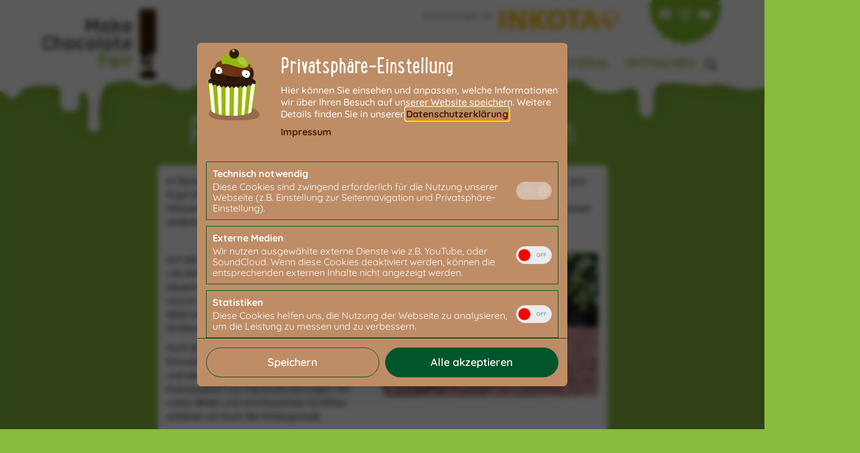

--- FILE ---
content_type: text/html; charset=utf-8
request_url: https://makechocolatefair.org/probleme-der-kakaoproduktion
body_size: 66337
content:
<!DOCTYPE html><html lang="de"><head><meta charSet="utf-8"/><title>Probleme der Kakaoproduktion | Make Chocolate Fair!</title><meta name="title" content="Probleme der Kakaoproduktion | Make Chocolate Fair!"/><meta name="description" content="Knapp zehn Kilo Schokolade pro Kopf essen die Menschen in Deutschland jedes Jahr. Doch der süße Genuss hat einen bitteren Beigeschmack."/><link rel="canonical" href="https://makechocolatefair.org/probleme-der-kakaoproduktion"/><meta name="robots" content="index, follow"/><link rel="image_src" href="https://backend.makechocolatefair.org/sites/default/files/2023-01/mcf-logo-1200-630.jpg"/><meta property="og:url" content="https://makechocolatefair.org/probleme-der-kakaoproduktion"/><meta property="og:title" content="Probleme der Kakaoproduktion"/><meta property="og:description" content="Knapp zehn Kilo Schokolade pro Kopf essen die Menschen in Deutschland jedes Jahr. Doch der süße Genuss hat einen bitteren Beigeschmack."/><meta property="og:image" content="https://backend.makechocolatefair.org/sites/default/files/2023-01/mcf-logo-1200-630.jpg"/><meta property="og:image:url" content="https://backend.makechocolatefair.org/sites/default/files/2023-01/mcf-logo-1200-630.jpg"/><meta property="og:image:type" content="jpg"/><meta property="og:image:width" content="1200"/><meta property="og:image:height" content="630"/><meta property="og:image:alt" content="Probleme der Kakaoproduktion"/><meta name="twitter:card" content="summary_large_image"/><meta name="twitter:site" content="@INKOTA"/><meta name="twitter:description" content="Knapp zehn Kilo Schokolade pro Kopf essen die Menschen in Deutschland jedes Jahr. Doch der süße Genuss hat einen bitteren Beigeschmack."/><meta name="twitter:title" content="Probleme der Kakaoproduktion | Make Chocolate Fair!"/><meta name="twitter:creator" content="@INKOTA"/><meta name="twitter:image" content="https://backend.makechocolatefair.org/sites/default/files/2023-01/mcf-logo-1200-630.jpg"/><meta name="twitter:image:alt" content="Probleme der Kakaoproduktion"/><link rel="apple-touch-icon" sizes="180x180" href="/images/favicons/apple-touch-icon.png"/><link rel="icon" type="image/png" sizes="32x32" href="/images/favicons/favicon-32x32.png"/><link rel="icon" type="image/png" sizes="16x16" href="/images/favicons/favicon-16x16.png"/><link rel="mask-icon" href="/images/favicons/safari-pinned-tab.svg" color="#213545"/><link rel="manifest" href="/images/favicons/site.webmanifest"/><link rel="mask-icon" href="/images/favicons/safari-pinned-tab.svg" color="#5bbad5"/><meta name="msapplication-TileColor" content="#00aba9"/><meta name="theme-color" content="#ffffff"/><link rel="shortcut icon" href="/images/favicons/favicon.ico"/><meta name="msapplication-config" content="/favicons/browserconfig.xml"/><meta name="viewport" content="initial-scale=1, viewport-fit=cover, width=device-width, maximum-scale=1"/><meta property="og:type" content="website"/><meta name="apple-mobile-web-app-capable" content="yes"/><meta name="apple-mobile-web-app-status-bar-style" content="black"/><meta name="MobileOptimized" content="320"/><meta name="HandheldFriendly" content="true"/><link rel="preload" as="image" imageSrcSet="/images/illu-footer.svg 640w, /images/illu-footer.svg 750w, /images/illu-footer.svg 828w, /images/illu-footer.svg 1080w, /images/illu-footer.svg 1200w, /images/illu-footer.svg 1920w, /images/illu-footer.svg 2048w, /images/illu-footer.svg 3840w" imageSizes="100vw"/><link rel="preload" as="image" imageSrcSet="/_next/image?url=https%3A%2F%2Fbackend.makechocolatefair.org%2Fsites%2Fdefault%2Ffiles%2Fstyles%2Fcrop_frei%2Fpublic%2F2022-11%2Flogo_agu.jpg%3Fitok%3Dr9UgQPsh&amp;w=640&amp;q=75 640w, /_next/image?url=https%3A%2F%2Fbackend.makechocolatefair.org%2Fsites%2Fdefault%2Ffiles%2Fstyles%2Fcrop_frei%2Fpublic%2F2022-11%2Flogo_agu.jpg%3Fitok%3Dr9UgQPsh&amp;w=750&amp;q=75 750w, /_next/image?url=https%3A%2F%2Fbackend.makechocolatefair.org%2Fsites%2Fdefault%2Ffiles%2Fstyles%2Fcrop_frei%2Fpublic%2F2022-11%2Flogo_agu.jpg%3Fitok%3Dr9UgQPsh&amp;w=828&amp;q=75 828w, /_next/image?url=https%3A%2F%2Fbackend.makechocolatefair.org%2Fsites%2Fdefault%2Ffiles%2Fstyles%2Fcrop_frei%2Fpublic%2F2022-11%2Flogo_agu.jpg%3Fitok%3Dr9UgQPsh&amp;w=1080&amp;q=75 1080w, /_next/image?url=https%3A%2F%2Fbackend.makechocolatefair.org%2Fsites%2Fdefault%2Ffiles%2Fstyles%2Fcrop_frei%2Fpublic%2F2022-11%2Flogo_agu.jpg%3Fitok%3Dr9UgQPsh&amp;w=1200&amp;q=75 1200w, /_next/image?url=https%3A%2F%2Fbackend.makechocolatefair.org%2Fsites%2Fdefault%2Ffiles%2Fstyles%2Fcrop_frei%2Fpublic%2F2022-11%2Flogo_agu.jpg%3Fitok%3Dr9UgQPsh&amp;w=1920&amp;q=75 1920w, /_next/image?url=https%3A%2F%2Fbackend.makechocolatefair.org%2Fsites%2Fdefault%2Ffiles%2Fstyles%2Fcrop_frei%2Fpublic%2F2022-11%2Flogo_agu.jpg%3Fitok%3Dr9UgQPsh&amp;w=2048&amp;q=75 2048w, /_next/image?url=https%3A%2F%2Fbackend.makechocolatefair.org%2Fsites%2Fdefault%2Ffiles%2Fstyles%2Fcrop_frei%2Fpublic%2F2022-11%2Flogo_agu.jpg%3Fitok%3Dr9UgQPsh&amp;w=3840&amp;q=75 3840w" imageSizes="100vw"/><link rel="preload" as="image" imageSrcSet="/_next/image?url=https%3A%2F%2Fbackend.makechocolatefair.org%2Fsites%2Fdefault%2Ffiles%2Fstyles%2Fcrop_frei%2Fpublic%2F2022-12%2Fabl_logo.png%3Fitok%3DP9xXQ6va&amp;w=640&amp;q=75 640w, /_next/image?url=https%3A%2F%2Fbackend.makechocolatefair.org%2Fsites%2Fdefault%2Ffiles%2Fstyles%2Fcrop_frei%2Fpublic%2F2022-12%2Fabl_logo.png%3Fitok%3DP9xXQ6va&amp;w=750&amp;q=75 750w, /_next/image?url=https%3A%2F%2Fbackend.makechocolatefair.org%2Fsites%2Fdefault%2Ffiles%2Fstyles%2Fcrop_frei%2Fpublic%2F2022-12%2Fabl_logo.png%3Fitok%3DP9xXQ6va&amp;w=828&amp;q=75 828w, /_next/image?url=https%3A%2F%2Fbackend.makechocolatefair.org%2Fsites%2Fdefault%2Ffiles%2Fstyles%2Fcrop_frei%2Fpublic%2F2022-12%2Fabl_logo.png%3Fitok%3DP9xXQ6va&amp;w=1080&amp;q=75 1080w, /_next/image?url=https%3A%2F%2Fbackend.makechocolatefair.org%2Fsites%2Fdefault%2Ffiles%2Fstyles%2Fcrop_frei%2Fpublic%2F2022-12%2Fabl_logo.png%3Fitok%3DP9xXQ6va&amp;w=1200&amp;q=75 1200w, /_next/image?url=https%3A%2F%2Fbackend.makechocolatefair.org%2Fsites%2Fdefault%2Ffiles%2Fstyles%2Fcrop_frei%2Fpublic%2F2022-12%2Fabl_logo.png%3Fitok%3DP9xXQ6va&amp;w=1920&amp;q=75 1920w, /_next/image?url=https%3A%2F%2Fbackend.makechocolatefair.org%2Fsites%2Fdefault%2Ffiles%2Fstyles%2Fcrop_frei%2Fpublic%2F2022-12%2Fabl_logo.png%3Fitok%3DP9xXQ6va&amp;w=2048&amp;q=75 2048w, /_next/image?url=https%3A%2F%2Fbackend.makechocolatefair.org%2Fsites%2Fdefault%2Ffiles%2Fstyles%2Fcrop_frei%2Fpublic%2F2022-12%2Fabl_logo.png%3Fitok%3DP9xXQ6va&amp;w=3840&amp;q=75 3840w" imageSizes="100vw"/><link rel="preload" as="image" imageSrcSet="https://backend.makechocolatefair.org/sites/default/files/2022-11/Berlin-21-Logo_0.svg 640w, https://backend.makechocolatefair.org/sites/default/files/2022-11/Berlin-21-Logo_0.svg 750w, https://backend.makechocolatefair.org/sites/default/files/2022-11/Berlin-21-Logo_0.svg 828w, https://backend.makechocolatefair.org/sites/default/files/2022-11/Berlin-21-Logo_0.svg 1080w, https://backend.makechocolatefair.org/sites/default/files/2022-11/Berlin-21-Logo_0.svg 1200w, https://backend.makechocolatefair.org/sites/default/files/2022-11/Berlin-21-Logo_0.svg 1920w, https://backend.makechocolatefair.org/sites/default/files/2022-11/Berlin-21-Logo_0.svg 2048w, https://backend.makechocolatefair.org/sites/default/files/2022-11/Berlin-21-Logo_0.svg 3840w" imageSizes="100vw"/><link rel="preload" as="image" imageSrcSet="https://backend.makechocolatefair.org/sites/default/files/2022-11/Logo-BER.svg 640w, https://backend.makechocolatefair.org/sites/default/files/2022-11/Logo-BER.svg 750w, https://backend.makechocolatefair.org/sites/default/files/2022-11/Logo-BER.svg 828w, https://backend.makechocolatefair.org/sites/default/files/2022-11/Logo-BER.svg 1080w, https://backend.makechocolatefair.org/sites/default/files/2022-11/Logo-BER.svg 1200w, https://backend.makechocolatefair.org/sites/default/files/2022-11/Logo-BER.svg 1920w, https://backend.makechocolatefair.org/sites/default/files/2022-11/Logo-BER.svg 2048w, https://backend.makechocolatefair.org/sites/default/files/2022-11/Logo-BER.svg 3840w" imageSizes="100vw"/><link rel="preload" as="image" imageSrcSet="/_next/image?url=https%3A%2F%2Fbackend.makechocolatefair.org%2Fsites%2Fdefault%2Ffiles%2Fstyles%2Fcrop_frei%2Fpublic%2F2022-11%2Flogo_bowibo.jpg%3Fitok%3DT4rNy7VV&amp;w=640&amp;q=75 640w, /_next/image?url=https%3A%2F%2Fbackend.makechocolatefair.org%2Fsites%2Fdefault%2Ffiles%2Fstyles%2Fcrop_frei%2Fpublic%2F2022-11%2Flogo_bowibo.jpg%3Fitok%3DT4rNy7VV&amp;w=750&amp;q=75 750w, /_next/image?url=https%3A%2F%2Fbackend.makechocolatefair.org%2Fsites%2Fdefault%2Ffiles%2Fstyles%2Fcrop_frei%2Fpublic%2F2022-11%2Flogo_bowibo.jpg%3Fitok%3DT4rNy7VV&amp;w=828&amp;q=75 828w, /_next/image?url=https%3A%2F%2Fbackend.makechocolatefair.org%2Fsites%2Fdefault%2Ffiles%2Fstyles%2Fcrop_frei%2Fpublic%2F2022-11%2Flogo_bowibo.jpg%3Fitok%3DT4rNy7VV&amp;w=1080&amp;q=75 1080w, /_next/image?url=https%3A%2F%2Fbackend.makechocolatefair.org%2Fsites%2Fdefault%2Ffiles%2Fstyles%2Fcrop_frei%2Fpublic%2F2022-11%2Flogo_bowibo.jpg%3Fitok%3DT4rNy7VV&amp;w=1200&amp;q=75 1200w, /_next/image?url=https%3A%2F%2Fbackend.makechocolatefair.org%2Fsites%2Fdefault%2Ffiles%2Fstyles%2Fcrop_frei%2Fpublic%2F2022-11%2Flogo_bowibo.jpg%3Fitok%3DT4rNy7VV&amp;w=1920&amp;q=75 1920w, /_next/image?url=https%3A%2F%2Fbackend.makechocolatefair.org%2Fsites%2Fdefault%2Ffiles%2Fstyles%2Fcrop_frei%2Fpublic%2F2022-11%2Flogo_bowibo.jpg%3Fitok%3DT4rNy7VV&amp;w=2048&amp;q=75 2048w, /_next/image?url=https%3A%2F%2Fbackend.makechocolatefair.org%2Fsites%2Fdefault%2Ffiles%2Fstyles%2Fcrop_frei%2Fpublic%2F2022-11%2Flogo_bowibo.jpg%3Fitok%3DT4rNy7VV&amp;w=3840&amp;q=75 3840w" imageSizes="100vw"/><link rel="preload" as="image" imageSrcSet="/_next/image?url=https%3A%2F%2Fbackend.makechocolatefair.org%2Fsites%2Fdefault%2Ffiles%2Fstyles%2Fcrop_frei%2Fpublic%2F2022-11%2Fcarpus_logo_gruen_2_schrift_tahoma.jpg%3Fitok%3D647mDCBQ&amp;w=640&amp;q=75 640w, /_next/image?url=https%3A%2F%2Fbackend.makechocolatefair.org%2Fsites%2Fdefault%2Ffiles%2Fstyles%2Fcrop_frei%2Fpublic%2F2022-11%2Fcarpus_logo_gruen_2_schrift_tahoma.jpg%3Fitok%3D647mDCBQ&amp;w=750&amp;q=75 750w, /_next/image?url=https%3A%2F%2Fbackend.makechocolatefair.org%2Fsites%2Fdefault%2Ffiles%2Fstyles%2Fcrop_frei%2Fpublic%2F2022-11%2Fcarpus_logo_gruen_2_schrift_tahoma.jpg%3Fitok%3D647mDCBQ&amp;w=828&amp;q=75 828w, /_next/image?url=https%3A%2F%2Fbackend.makechocolatefair.org%2Fsites%2Fdefault%2Ffiles%2Fstyles%2Fcrop_frei%2Fpublic%2F2022-11%2Fcarpus_logo_gruen_2_schrift_tahoma.jpg%3Fitok%3D647mDCBQ&amp;w=1080&amp;q=75 1080w, /_next/image?url=https%3A%2F%2Fbackend.makechocolatefair.org%2Fsites%2Fdefault%2Ffiles%2Fstyles%2Fcrop_frei%2Fpublic%2F2022-11%2Fcarpus_logo_gruen_2_schrift_tahoma.jpg%3Fitok%3D647mDCBQ&amp;w=1200&amp;q=75 1200w, /_next/image?url=https%3A%2F%2Fbackend.makechocolatefair.org%2Fsites%2Fdefault%2Ffiles%2Fstyles%2Fcrop_frei%2Fpublic%2F2022-11%2Fcarpus_logo_gruen_2_schrift_tahoma.jpg%3Fitok%3D647mDCBQ&amp;w=1920&amp;q=75 1920w, /_next/image?url=https%3A%2F%2Fbackend.makechocolatefair.org%2Fsites%2Fdefault%2Ffiles%2Fstyles%2Fcrop_frei%2Fpublic%2F2022-11%2Fcarpus_logo_gruen_2_schrift_tahoma.jpg%3Fitok%3D647mDCBQ&amp;w=2048&amp;q=75 2048w, /_next/image?url=https%3A%2F%2Fbackend.makechocolatefair.org%2Fsites%2Fdefault%2Ffiles%2Fstyles%2Fcrop_frei%2Fpublic%2F2022-11%2Fcarpus_logo_gruen_2_schrift_tahoma.jpg%3Fitok%3D647mDCBQ&amp;w=3840&amp;q=75 3840w" imageSizes="100vw"/><link rel="preload" as="image" imageSrcSet="/_next/image?url=https%3A%2F%2Fbackend.makechocolatefair.org%2Fsites%2Fdefault%2Ffiles%2Fstyles%2Fcrop_frei%2Fpublic%2F2022-11%2Fewnt.jpg%3Fitok%3DU9toJxdo&amp;w=640&amp;q=75 640w, /_next/image?url=https%3A%2F%2Fbackend.makechocolatefair.org%2Fsites%2Fdefault%2Ffiles%2Fstyles%2Fcrop_frei%2Fpublic%2F2022-11%2Fewnt.jpg%3Fitok%3DU9toJxdo&amp;w=750&amp;q=75 750w, /_next/image?url=https%3A%2F%2Fbackend.makechocolatefair.org%2Fsites%2Fdefault%2Ffiles%2Fstyles%2Fcrop_frei%2Fpublic%2F2022-11%2Fewnt.jpg%3Fitok%3DU9toJxdo&amp;w=828&amp;q=75 828w, /_next/image?url=https%3A%2F%2Fbackend.makechocolatefair.org%2Fsites%2Fdefault%2Ffiles%2Fstyles%2Fcrop_frei%2Fpublic%2F2022-11%2Fewnt.jpg%3Fitok%3DU9toJxdo&amp;w=1080&amp;q=75 1080w, /_next/image?url=https%3A%2F%2Fbackend.makechocolatefair.org%2Fsites%2Fdefault%2Ffiles%2Fstyles%2Fcrop_frei%2Fpublic%2F2022-11%2Fewnt.jpg%3Fitok%3DU9toJxdo&amp;w=1200&amp;q=75 1200w, /_next/image?url=https%3A%2F%2Fbackend.makechocolatefair.org%2Fsites%2Fdefault%2Ffiles%2Fstyles%2Fcrop_frei%2Fpublic%2F2022-11%2Fewnt.jpg%3Fitok%3DU9toJxdo&amp;w=1920&amp;q=75 1920w, /_next/image?url=https%3A%2F%2Fbackend.makechocolatefair.org%2Fsites%2Fdefault%2Ffiles%2Fstyles%2Fcrop_frei%2Fpublic%2F2022-11%2Fewnt.jpg%3Fitok%3DU9toJxdo&amp;w=2048&amp;q=75 2048w, /_next/image?url=https%3A%2F%2Fbackend.makechocolatefair.org%2Fsites%2Fdefault%2Ffiles%2Fstyles%2Fcrop_frei%2Fpublic%2F2022-11%2Fewnt.jpg%3Fitok%3DU9toJxdo&amp;w=3840&amp;q=75 3840w" imageSizes="100vw"/><link rel="preload" as="image" imageSrcSet="/_next/image?url=https%3A%2F%2Fbackend.makechocolatefair.org%2Fsites%2Fdefault%2Ffiles%2Fstyles%2Fcrop_frei%2Fpublic%2F2022-11%2Feine_welt_zentrum_heidelberg_logo.jpg%3Fitok%3DI2f_X1E7&amp;w=640&amp;q=75 640w, /_next/image?url=https%3A%2F%2Fbackend.makechocolatefair.org%2Fsites%2Fdefault%2Ffiles%2Fstyles%2Fcrop_frei%2Fpublic%2F2022-11%2Feine_welt_zentrum_heidelberg_logo.jpg%3Fitok%3DI2f_X1E7&amp;w=750&amp;q=75 750w, /_next/image?url=https%3A%2F%2Fbackend.makechocolatefair.org%2Fsites%2Fdefault%2Ffiles%2Fstyles%2Fcrop_frei%2Fpublic%2F2022-11%2Feine_welt_zentrum_heidelberg_logo.jpg%3Fitok%3DI2f_X1E7&amp;w=828&amp;q=75 828w, /_next/image?url=https%3A%2F%2Fbackend.makechocolatefair.org%2Fsites%2Fdefault%2Ffiles%2Fstyles%2Fcrop_frei%2Fpublic%2F2022-11%2Feine_welt_zentrum_heidelberg_logo.jpg%3Fitok%3DI2f_X1E7&amp;w=1080&amp;q=75 1080w, /_next/image?url=https%3A%2F%2Fbackend.makechocolatefair.org%2Fsites%2Fdefault%2Ffiles%2Fstyles%2Fcrop_frei%2Fpublic%2F2022-11%2Feine_welt_zentrum_heidelberg_logo.jpg%3Fitok%3DI2f_X1E7&amp;w=1200&amp;q=75 1200w, /_next/image?url=https%3A%2F%2Fbackend.makechocolatefair.org%2Fsites%2Fdefault%2Ffiles%2Fstyles%2Fcrop_frei%2Fpublic%2F2022-11%2Feine_welt_zentrum_heidelberg_logo.jpg%3Fitok%3DI2f_X1E7&amp;w=1920&amp;q=75 1920w, /_next/image?url=https%3A%2F%2Fbackend.makechocolatefair.org%2Fsites%2Fdefault%2Ffiles%2Fstyles%2Fcrop_frei%2Fpublic%2F2022-11%2Feine_welt_zentrum_heidelberg_logo.jpg%3Fitok%3DI2f_X1E7&amp;w=2048&amp;q=75 2048w, /_next/image?url=https%3A%2F%2Fbackend.makechocolatefair.org%2Fsites%2Fdefault%2Ffiles%2Fstyles%2Fcrop_frei%2Fpublic%2F2022-11%2Feine_welt_zentrum_heidelberg_logo.jpg%3Fitok%3DI2f_X1E7&amp;w=3840&amp;q=75 3840w" imageSizes="100vw"/><link rel="preload" as="image" imageSrcSet="/_next/image?url=https%3A%2F%2Fbackend.makechocolatefair.org%2Fsites%2Fdefault%2Ffiles%2Fstyles%2Fcrop_frei%2Fpublic%2F2022-11%2Flogov3.jpg%3Fitok%3DYn1LnqUY&amp;w=640&amp;q=75 640w, /_next/image?url=https%3A%2F%2Fbackend.makechocolatefair.org%2Fsites%2Fdefault%2Ffiles%2Fstyles%2Fcrop_frei%2Fpublic%2F2022-11%2Flogov3.jpg%3Fitok%3DYn1LnqUY&amp;w=750&amp;q=75 750w, /_next/image?url=https%3A%2F%2Fbackend.makechocolatefair.org%2Fsites%2Fdefault%2Ffiles%2Fstyles%2Fcrop_frei%2Fpublic%2F2022-11%2Flogov3.jpg%3Fitok%3DYn1LnqUY&amp;w=828&amp;q=75 828w, /_next/image?url=https%3A%2F%2Fbackend.makechocolatefair.org%2Fsites%2Fdefault%2Ffiles%2Fstyles%2Fcrop_frei%2Fpublic%2F2022-11%2Flogov3.jpg%3Fitok%3DYn1LnqUY&amp;w=1080&amp;q=75 1080w, /_next/image?url=https%3A%2F%2Fbackend.makechocolatefair.org%2Fsites%2Fdefault%2Ffiles%2Fstyles%2Fcrop_frei%2Fpublic%2F2022-11%2Flogov3.jpg%3Fitok%3DYn1LnqUY&amp;w=1200&amp;q=75 1200w, /_next/image?url=https%3A%2F%2Fbackend.makechocolatefair.org%2Fsites%2Fdefault%2Ffiles%2Fstyles%2Fcrop_frei%2Fpublic%2F2022-11%2Flogov3.jpg%3Fitok%3DYn1LnqUY&amp;w=1920&amp;q=75 1920w, /_next/image?url=https%3A%2F%2Fbackend.makechocolatefair.org%2Fsites%2Fdefault%2Ffiles%2Fstyles%2Fcrop_frei%2Fpublic%2F2022-11%2Flogov3.jpg%3Fitok%3DYn1LnqUY&amp;w=2048&amp;q=75 2048w, /_next/image?url=https%3A%2F%2Fbackend.makechocolatefair.org%2Fsites%2Fdefault%2Ffiles%2Fstyles%2Fcrop_frei%2Fpublic%2F2022-11%2Flogov3.jpg%3Fitok%3DYn1LnqUY&amp;w=3840&amp;q=75 3840w" imageSizes="100vw"/><link rel="preload" as="image" imageSrcSet="/_next/image?url=https%3A%2F%2Fbackend.makechocolatefair.org%2Fsites%2Fdefault%2Ffiles%2Fstyles%2Fcrop_frei%2Fpublic%2F2022-11%2Fhamburg_mal_fair.jpg%3Fitok%3Dg2ZhqQ3Q&amp;w=640&amp;q=75 640w, /_next/image?url=https%3A%2F%2Fbackend.makechocolatefair.org%2Fsites%2Fdefault%2Ffiles%2Fstyles%2Fcrop_frei%2Fpublic%2F2022-11%2Fhamburg_mal_fair.jpg%3Fitok%3Dg2ZhqQ3Q&amp;w=750&amp;q=75 750w, /_next/image?url=https%3A%2F%2Fbackend.makechocolatefair.org%2Fsites%2Fdefault%2Ffiles%2Fstyles%2Fcrop_frei%2Fpublic%2F2022-11%2Fhamburg_mal_fair.jpg%3Fitok%3Dg2ZhqQ3Q&amp;w=828&amp;q=75 828w, /_next/image?url=https%3A%2F%2Fbackend.makechocolatefair.org%2Fsites%2Fdefault%2Ffiles%2Fstyles%2Fcrop_frei%2Fpublic%2F2022-11%2Fhamburg_mal_fair.jpg%3Fitok%3Dg2ZhqQ3Q&amp;w=1080&amp;q=75 1080w, /_next/image?url=https%3A%2F%2Fbackend.makechocolatefair.org%2Fsites%2Fdefault%2Ffiles%2Fstyles%2Fcrop_frei%2Fpublic%2F2022-11%2Fhamburg_mal_fair.jpg%3Fitok%3Dg2ZhqQ3Q&amp;w=1200&amp;q=75 1200w, /_next/image?url=https%3A%2F%2Fbackend.makechocolatefair.org%2Fsites%2Fdefault%2Ffiles%2Fstyles%2Fcrop_frei%2Fpublic%2F2022-11%2Fhamburg_mal_fair.jpg%3Fitok%3Dg2ZhqQ3Q&amp;w=1920&amp;q=75 1920w, /_next/image?url=https%3A%2F%2Fbackend.makechocolatefair.org%2Fsites%2Fdefault%2Ffiles%2Fstyles%2Fcrop_frei%2Fpublic%2F2022-11%2Fhamburg_mal_fair.jpg%3Fitok%3Dg2ZhqQ3Q&amp;w=2048&amp;q=75 2048w, /_next/image?url=https%3A%2F%2Fbackend.makechocolatefair.org%2Fsites%2Fdefault%2Ffiles%2Fstyles%2Fcrop_frei%2Fpublic%2F2022-11%2Fhamburg_mal_fair.jpg%3Fitok%3Dg2ZhqQ3Q&amp;w=3840&amp;q=75 3840w" imageSizes="100vw"/><link rel="preload" as="image" imageSrcSet="/_next/image?url=https%3A%2F%2Fbackend.makechocolatefair.org%2Fsites%2Fdefault%2Ffiles%2Fstyles%2Fcrop_frei%2Fpublic%2F2022-11%2Fkaribu-logo.jpg%3Fitok%3DMBqPg-x3&amp;w=640&amp;q=75 640w, /_next/image?url=https%3A%2F%2Fbackend.makechocolatefair.org%2Fsites%2Fdefault%2Ffiles%2Fstyles%2Fcrop_frei%2Fpublic%2F2022-11%2Fkaribu-logo.jpg%3Fitok%3DMBqPg-x3&amp;w=750&amp;q=75 750w, /_next/image?url=https%3A%2F%2Fbackend.makechocolatefair.org%2Fsites%2Fdefault%2Ffiles%2Fstyles%2Fcrop_frei%2Fpublic%2F2022-11%2Fkaribu-logo.jpg%3Fitok%3DMBqPg-x3&amp;w=828&amp;q=75 828w, /_next/image?url=https%3A%2F%2Fbackend.makechocolatefair.org%2Fsites%2Fdefault%2Ffiles%2Fstyles%2Fcrop_frei%2Fpublic%2F2022-11%2Fkaribu-logo.jpg%3Fitok%3DMBqPg-x3&amp;w=1080&amp;q=75 1080w, /_next/image?url=https%3A%2F%2Fbackend.makechocolatefair.org%2Fsites%2Fdefault%2Ffiles%2Fstyles%2Fcrop_frei%2Fpublic%2F2022-11%2Fkaribu-logo.jpg%3Fitok%3DMBqPg-x3&amp;w=1200&amp;q=75 1200w, /_next/image?url=https%3A%2F%2Fbackend.makechocolatefair.org%2Fsites%2Fdefault%2Ffiles%2Fstyles%2Fcrop_frei%2Fpublic%2F2022-11%2Fkaribu-logo.jpg%3Fitok%3DMBqPg-x3&amp;w=1920&amp;q=75 1920w, /_next/image?url=https%3A%2F%2Fbackend.makechocolatefair.org%2Fsites%2Fdefault%2Ffiles%2Fstyles%2Fcrop_frei%2Fpublic%2F2022-11%2Fkaribu-logo.jpg%3Fitok%3DMBqPg-x3&amp;w=2048&amp;q=75 2048w, /_next/image?url=https%3A%2F%2Fbackend.makechocolatefair.org%2Fsites%2Fdefault%2Ffiles%2Fstyles%2Fcrop_frei%2Fpublic%2F2022-11%2Fkaribu-logo.jpg%3Fitok%3DMBqPg-x3&amp;w=3840&amp;q=75 3840w" imageSizes="100vw"/><link rel="preload" as="image" imageSrcSet="/_next/image?url=https%3A%2F%2Fbackend.makechocolatefair.org%2Fsites%2Fdefault%2Ffiles%2Fstyles%2Fcrop_frei%2Fpublic%2F2022-12%2Fkate_logo_0.png%3Fitok%3DOuJsGYQH&amp;w=640&amp;q=75 640w, /_next/image?url=https%3A%2F%2Fbackend.makechocolatefair.org%2Fsites%2Fdefault%2Ffiles%2Fstyles%2Fcrop_frei%2Fpublic%2F2022-12%2Fkate_logo_0.png%3Fitok%3DOuJsGYQH&amp;w=750&amp;q=75 750w, /_next/image?url=https%3A%2F%2Fbackend.makechocolatefair.org%2Fsites%2Fdefault%2Ffiles%2Fstyles%2Fcrop_frei%2Fpublic%2F2022-12%2Fkate_logo_0.png%3Fitok%3DOuJsGYQH&amp;w=828&amp;q=75 828w, /_next/image?url=https%3A%2F%2Fbackend.makechocolatefair.org%2Fsites%2Fdefault%2Ffiles%2Fstyles%2Fcrop_frei%2Fpublic%2F2022-12%2Fkate_logo_0.png%3Fitok%3DOuJsGYQH&amp;w=1080&amp;q=75 1080w, /_next/image?url=https%3A%2F%2Fbackend.makechocolatefair.org%2Fsites%2Fdefault%2Ffiles%2Fstyles%2Fcrop_frei%2Fpublic%2F2022-12%2Fkate_logo_0.png%3Fitok%3DOuJsGYQH&amp;w=1200&amp;q=75 1200w, /_next/image?url=https%3A%2F%2Fbackend.makechocolatefair.org%2Fsites%2Fdefault%2Ffiles%2Fstyles%2Fcrop_frei%2Fpublic%2F2022-12%2Fkate_logo_0.png%3Fitok%3DOuJsGYQH&amp;w=1920&amp;q=75 1920w, /_next/image?url=https%3A%2F%2Fbackend.makechocolatefair.org%2Fsites%2Fdefault%2Ffiles%2Fstyles%2Fcrop_frei%2Fpublic%2F2022-12%2Fkate_logo_0.png%3Fitok%3DOuJsGYQH&amp;w=2048&amp;q=75 2048w, /_next/image?url=https%3A%2F%2Fbackend.makechocolatefair.org%2Fsites%2Fdefault%2Ffiles%2Fstyles%2Fcrop_frei%2Fpublic%2F2022-12%2Fkate_logo_0.png%3Fitok%3DOuJsGYQH&amp;w=3840&amp;q=75 3840w" imageSizes="100vw"/><link rel="preload" as="image" imageSrcSet="/_next/image?url=https%3A%2F%2Fbackend.makechocolatefair.org%2Fsites%2Fdefault%2Ffiles%2Fstyles%2Fcrop_frei%2Fpublic%2F2022-11%2Flandfrauenverband_wuerttemberg-baden.jpg%3Fitok%3DvJFfgTAz&amp;w=640&amp;q=75 640w, /_next/image?url=https%3A%2F%2Fbackend.makechocolatefair.org%2Fsites%2Fdefault%2Ffiles%2Fstyles%2Fcrop_frei%2Fpublic%2F2022-11%2Flandfrauenverband_wuerttemberg-baden.jpg%3Fitok%3DvJFfgTAz&amp;w=750&amp;q=75 750w, /_next/image?url=https%3A%2F%2Fbackend.makechocolatefair.org%2Fsites%2Fdefault%2Ffiles%2Fstyles%2Fcrop_frei%2Fpublic%2F2022-11%2Flandfrauenverband_wuerttemberg-baden.jpg%3Fitok%3DvJFfgTAz&amp;w=828&amp;q=75 828w, /_next/image?url=https%3A%2F%2Fbackend.makechocolatefair.org%2Fsites%2Fdefault%2Ffiles%2Fstyles%2Fcrop_frei%2Fpublic%2F2022-11%2Flandfrauenverband_wuerttemberg-baden.jpg%3Fitok%3DvJFfgTAz&amp;w=1080&amp;q=75 1080w, /_next/image?url=https%3A%2F%2Fbackend.makechocolatefair.org%2Fsites%2Fdefault%2Ffiles%2Fstyles%2Fcrop_frei%2Fpublic%2F2022-11%2Flandfrauenverband_wuerttemberg-baden.jpg%3Fitok%3DvJFfgTAz&amp;w=1200&amp;q=75 1200w, /_next/image?url=https%3A%2F%2Fbackend.makechocolatefair.org%2Fsites%2Fdefault%2Ffiles%2Fstyles%2Fcrop_frei%2Fpublic%2F2022-11%2Flandfrauenverband_wuerttemberg-baden.jpg%3Fitok%3DvJFfgTAz&amp;w=1920&amp;q=75 1920w, /_next/image?url=https%3A%2F%2Fbackend.makechocolatefair.org%2Fsites%2Fdefault%2Ffiles%2Fstyles%2Fcrop_frei%2Fpublic%2F2022-11%2Flandfrauenverband_wuerttemberg-baden.jpg%3Fitok%3DvJFfgTAz&amp;w=2048&amp;q=75 2048w, /_next/image?url=https%3A%2F%2Fbackend.makechocolatefair.org%2Fsites%2Fdefault%2Ffiles%2Fstyles%2Fcrop_frei%2Fpublic%2F2022-11%2Flandfrauenverband_wuerttemberg-baden.jpg%3Fitok%3DvJFfgTAz&amp;w=3840&amp;q=75 3840w" imageSizes="100vw"/><link rel="preload" as="image" imageSrcSet="/_next/image?url=https%3A%2F%2Fbackend.makechocolatefair.org%2Fsites%2Fdefault%2Ffiles%2Fstyles%2Fcrop_frei%2Fpublic%2F2022-11%2Fmohio_logo_10x10.png%3Fitok%3DAuTCkyOy&amp;w=640&amp;q=75 640w, /_next/image?url=https%3A%2F%2Fbackend.makechocolatefair.org%2Fsites%2Fdefault%2Ffiles%2Fstyles%2Fcrop_frei%2Fpublic%2F2022-11%2Fmohio_logo_10x10.png%3Fitok%3DAuTCkyOy&amp;w=750&amp;q=75 750w, /_next/image?url=https%3A%2F%2Fbackend.makechocolatefair.org%2Fsites%2Fdefault%2Ffiles%2Fstyles%2Fcrop_frei%2Fpublic%2F2022-11%2Fmohio_logo_10x10.png%3Fitok%3DAuTCkyOy&amp;w=828&amp;q=75 828w, /_next/image?url=https%3A%2F%2Fbackend.makechocolatefair.org%2Fsites%2Fdefault%2Ffiles%2Fstyles%2Fcrop_frei%2Fpublic%2F2022-11%2Fmohio_logo_10x10.png%3Fitok%3DAuTCkyOy&amp;w=1080&amp;q=75 1080w, /_next/image?url=https%3A%2F%2Fbackend.makechocolatefair.org%2Fsites%2Fdefault%2Ffiles%2Fstyles%2Fcrop_frei%2Fpublic%2F2022-11%2Fmohio_logo_10x10.png%3Fitok%3DAuTCkyOy&amp;w=1200&amp;q=75 1200w, /_next/image?url=https%3A%2F%2Fbackend.makechocolatefair.org%2Fsites%2Fdefault%2Ffiles%2Fstyles%2Fcrop_frei%2Fpublic%2F2022-11%2Fmohio_logo_10x10.png%3Fitok%3DAuTCkyOy&amp;w=1920&amp;q=75 1920w, /_next/image?url=https%3A%2F%2Fbackend.makechocolatefair.org%2Fsites%2Fdefault%2Ffiles%2Fstyles%2Fcrop_frei%2Fpublic%2F2022-11%2Fmohio_logo_10x10.png%3Fitok%3DAuTCkyOy&amp;w=2048&amp;q=75 2048w, /_next/image?url=https%3A%2F%2Fbackend.makechocolatefair.org%2Fsites%2Fdefault%2Ffiles%2Fstyles%2Fcrop_frei%2Fpublic%2F2022-11%2Fmohio_logo_10x10.png%3Fitok%3DAuTCkyOy&amp;w=3840&amp;q=75 3840w" imageSizes="100vw"/><link rel="preload" as="image" imageSrcSet="/_next/image?url=https%3A%2F%2Fbackend.makechocolatefair.org%2Fsites%2Fdefault%2Ffiles%2Fstyles%2Fcrop_frei%2Fpublic%2F2022-11%2Flogo_natuc.png%3Fitok%3DFbZGHH9-&amp;w=640&amp;q=75 640w, /_next/image?url=https%3A%2F%2Fbackend.makechocolatefair.org%2Fsites%2Fdefault%2Ffiles%2Fstyles%2Fcrop_frei%2Fpublic%2F2022-11%2Flogo_natuc.png%3Fitok%3DFbZGHH9-&amp;w=750&amp;q=75 750w, /_next/image?url=https%3A%2F%2Fbackend.makechocolatefair.org%2Fsites%2Fdefault%2Ffiles%2Fstyles%2Fcrop_frei%2Fpublic%2F2022-11%2Flogo_natuc.png%3Fitok%3DFbZGHH9-&amp;w=828&amp;q=75 828w, /_next/image?url=https%3A%2F%2Fbackend.makechocolatefair.org%2Fsites%2Fdefault%2Ffiles%2Fstyles%2Fcrop_frei%2Fpublic%2F2022-11%2Flogo_natuc.png%3Fitok%3DFbZGHH9-&amp;w=1080&amp;q=75 1080w, /_next/image?url=https%3A%2F%2Fbackend.makechocolatefair.org%2Fsites%2Fdefault%2Ffiles%2Fstyles%2Fcrop_frei%2Fpublic%2F2022-11%2Flogo_natuc.png%3Fitok%3DFbZGHH9-&amp;w=1200&amp;q=75 1200w, /_next/image?url=https%3A%2F%2Fbackend.makechocolatefair.org%2Fsites%2Fdefault%2Ffiles%2Fstyles%2Fcrop_frei%2Fpublic%2F2022-11%2Flogo_natuc.png%3Fitok%3DFbZGHH9-&amp;w=1920&amp;q=75 1920w, /_next/image?url=https%3A%2F%2Fbackend.makechocolatefair.org%2Fsites%2Fdefault%2Ffiles%2Fstyles%2Fcrop_frei%2Fpublic%2F2022-11%2Flogo_natuc.png%3Fitok%3DFbZGHH9-&amp;w=2048&amp;q=75 2048w, /_next/image?url=https%3A%2F%2Fbackend.makechocolatefair.org%2Fsites%2Fdefault%2Ffiles%2Fstyles%2Fcrop_frei%2Fpublic%2F2022-11%2Flogo_natuc.png%3Fitok%3DFbZGHH9-&amp;w=3840&amp;q=75 3840w" imageSizes="100vw"/><link rel="preload" as="image" imageSrcSet="/_next/image?url=https%3A%2F%2Fbackend.makechocolatefair.org%2Fsites%2Fdefault%2Ffiles%2Fstyles%2Fcrop_frei%2Fpublic%2F2022-11%2Fnord-sued-forumlogo_graustufen.jpg%3Fitok%3DiPSi4X3o&amp;w=640&amp;q=75 640w, /_next/image?url=https%3A%2F%2Fbackend.makechocolatefair.org%2Fsites%2Fdefault%2Ffiles%2Fstyles%2Fcrop_frei%2Fpublic%2F2022-11%2Fnord-sued-forumlogo_graustufen.jpg%3Fitok%3DiPSi4X3o&amp;w=750&amp;q=75 750w, /_next/image?url=https%3A%2F%2Fbackend.makechocolatefair.org%2Fsites%2Fdefault%2Ffiles%2Fstyles%2Fcrop_frei%2Fpublic%2F2022-11%2Fnord-sued-forumlogo_graustufen.jpg%3Fitok%3DiPSi4X3o&amp;w=828&amp;q=75 828w, /_next/image?url=https%3A%2F%2Fbackend.makechocolatefair.org%2Fsites%2Fdefault%2Ffiles%2Fstyles%2Fcrop_frei%2Fpublic%2F2022-11%2Fnord-sued-forumlogo_graustufen.jpg%3Fitok%3DiPSi4X3o&amp;w=1080&amp;q=75 1080w, /_next/image?url=https%3A%2F%2Fbackend.makechocolatefair.org%2Fsites%2Fdefault%2Ffiles%2Fstyles%2Fcrop_frei%2Fpublic%2F2022-11%2Fnord-sued-forumlogo_graustufen.jpg%3Fitok%3DiPSi4X3o&amp;w=1200&amp;q=75 1200w, /_next/image?url=https%3A%2F%2Fbackend.makechocolatefair.org%2Fsites%2Fdefault%2Ffiles%2Fstyles%2Fcrop_frei%2Fpublic%2F2022-11%2Fnord-sued-forumlogo_graustufen.jpg%3Fitok%3DiPSi4X3o&amp;w=1920&amp;q=75 1920w, /_next/image?url=https%3A%2F%2Fbackend.makechocolatefair.org%2Fsites%2Fdefault%2Ffiles%2Fstyles%2Fcrop_frei%2Fpublic%2F2022-11%2Fnord-sued-forumlogo_graustufen.jpg%3Fitok%3DiPSi4X3o&amp;w=2048&amp;q=75 2048w, /_next/image?url=https%3A%2F%2Fbackend.makechocolatefair.org%2Fsites%2Fdefault%2Ffiles%2Fstyles%2Fcrop_frei%2Fpublic%2F2022-11%2Fnord-sued-forumlogo_graustufen.jpg%3Fitok%3DiPSi4X3o&amp;w=3840&amp;q=75 3840w" imageSizes="100vw"/><link rel="preload" as="image" imageSrcSet="/_next/image?url=https%3A%2F%2Fbackend.makechocolatefair.org%2Fsites%2Fdefault%2Ffiles%2Fstyles%2Fcrop_frei%2Fpublic%2F2022-11%2Flogo-pax-et-bonum.jpg%3Fitok%3D5BH_Gaxk&amp;w=640&amp;q=75 640w, /_next/image?url=https%3A%2F%2Fbackend.makechocolatefair.org%2Fsites%2Fdefault%2Ffiles%2Fstyles%2Fcrop_frei%2Fpublic%2F2022-11%2Flogo-pax-et-bonum.jpg%3Fitok%3D5BH_Gaxk&amp;w=750&amp;q=75 750w, /_next/image?url=https%3A%2F%2Fbackend.makechocolatefair.org%2Fsites%2Fdefault%2Ffiles%2Fstyles%2Fcrop_frei%2Fpublic%2F2022-11%2Flogo-pax-et-bonum.jpg%3Fitok%3D5BH_Gaxk&amp;w=828&amp;q=75 828w, /_next/image?url=https%3A%2F%2Fbackend.makechocolatefair.org%2Fsites%2Fdefault%2Ffiles%2Fstyles%2Fcrop_frei%2Fpublic%2F2022-11%2Flogo-pax-et-bonum.jpg%3Fitok%3D5BH_Gaxk&amp;w=1080&amp;q=75 1080w, /_next/image?url=https%3A%2F%2Fbackend.makechocolatefair.org%2Fsites%2Fdefault%2Ffiles%2Fstyles%2Fcrop_frei%2Fpublic%2F2022-11%2Flogo-pax-et-bonum.jpg%3Fitok%3D5BH_Gaxk&amp;w=1200&amp;q=75 1200w, /_next/image?url=https%3A%2F%2Fbackend.makechocolatefair.org%2Fsites%2Fdefault%2Ffiles%2Fstyles%2Fcrop_frei%2Fpublic%2F2022-11%2Flogo-pax-et-bonum.jpg%3Fitok%3D5BH_Gaxk&amp;w=1920&amp;q=75 1920w, /_next/image?url=https%3A%2F%2Fbackend.makechocolatefair.org%2Fsites%2Fdefault%2Ffiles%2Fstyles%2Fcrop_frei%2Fpublic%2F2022-11%2Flogo-pax-et-bonum.jpg%3Fitok%3D5BH_Gaxk&amp;w=2048&amp;q=75 2048w, /_next/image?url=https%3A%2F%2Fbackend.makechocolatefair.org%2Fsites%2Fdefault%2Ffiles%2Fstyles%2Fcrop_frei%2Fpublic%2F2022-11%2Flogo-pax-et-bonum.jpg%3Fitok%3D5BH_Gaxk&amp;w=3840&amp;q=75 3840w" imageSizes="100vw"/><link rel="preload" as="image" imageSrcSet="/_next/image?url=https%3A%2F%2Fbackend.makechocolatefair.org%2Fsites%2Fdefault%2Ffiles%2Fstyles%2Fcrop_frei%2Fpublic%2F2022-11%2Ffairtrade-stadt_luebeck_neu.jpg%3Fitok%3D3LpkCECB&amp;w=640&amp;q=75 640w, /_next/image?url=https%3A%2F%2Fbackend.makechocolatefair.org%2Fsites%2Fdefault%2Ffiles%2Fstyles%2Fcrop_frei%2Fpublic%2F2022-11%2Ffairtrade-stadt_luebeck_neu.jpg%3Fitok%3D3LpkCECB&amp;w=750&amp;q=75 750w, /_next/image?url=https%3A%2F%2Fbackend.makechocolatefair.org%2Fsites%2Fdefault%2Ffiles%2Fstyles%2Fcrop_frei%2Fpublic%2F2022-11%2Ffairtrade-stadt_luebeck_neu.jpg%3Fitok%3D3LpkCECB&amp;w=828&amp;q=75 828w, /_next/image?url=https%3A%2F%2Fbackend.makechocolatefair.org%2Fsites%2Fdefault%2Ffiles%2Fstyles%2Fcrop_frei%2Fpublic%2F2022-11%2Ffairtrade-stadt_luebeck_neu.jpg%3Fitok%3D3LpkCECB&amp;w=1080&amp;q=75 1080w, /_next/image?url=https%3A%2F%2Fbackend.makechocolatefair.org%2Fsites%2Fdefault%2Ffiles%2Fstyles%2Fcrop_frei%2Fpublic%2F2022-11%2Ffairtrade-stadt_luebeck_neu.jpg%3Fitok%3D3LpkCECB&amp;w=1200&amp;q=75 1200w, /_next/image?url=https%3A%2F%2Fbackend.makechocolatefair.org%2Fsites%2Fdefault%2Ffiles%2Fstyles%2Fcrop_frei%2Fpublic%2F2022-11%2Ffairtrade-stadt_luebeck_neu.jpg%3Fitok%3D3LpkCECB&amp;w=1920&amp;q=75 1920w, /_next/image?url=https%3A%2F%2Fbackend.makechocolatefair.org%2Fsites%2Fdefault%2Ffiles%2Fstyles%2Fcrop_frei%2Fpublic%2F2022-11%2Ffairtrade-stadt_luebeck_neu.jpg%3Fitok%3D3LpkCECB&amp;w=2048&amp;q=75 2048w, /_next/image?url=https%3A%2F%2Fbackend.makechocolatefair.org%2Fsites%2Fdefault%2Ffiles%2Fstyles%2Fcrop_frei%2Fpublic%2F2022-11%2Ffairtrade-stadt_luebeck_neu.jpg%3Fitok%3D3LpkCECB&amp;w=3840&amp;q=75 3840w" imageSizes="100vw"/><link rel="preload" as="image" imageSrcSet="/_next/image?url=https%3A%2F%2Fbackend.makechocolatefair.org%2Fsites%2Fdefault%2Ffiles%2Fstyles%2Fcrop_frei%2Fpublic%2F2022-11%2Fterre_des_hommes_luebeck.jpeg%3Fitok%3D9Yi5ZijE&amp;w=640&amp;q=75 640w, /_next/image?url=https%3A%2F%2Fbackend.makechocolatefair.org%2Fsites%2Fdefault%2Ffiles%2Fstyles%2Fcrop_frei%2Fpublic%2F2022-11%2Fterre_des_hommes_luebeck.jpeg%3Fitok%3D9Yi5ZijE&amp;w=750&amp;q=75 750w, /_next/image?url=https%3A%2F%2Fbackend.makechocolatefair.org%2Fsites%2Fdefault%2Ffiles%2Fstyles%2Fcrop_frei%2Fpublic%2F2022-11%2Fterre_des_hommes_luebeck.jpeg%3Fitok%3D9Yi5ZijE&amp;w=828&amp;q=75 828w, /_next/image?url=https%3A%2F%2Fbackend.makechocolatefair.org%2Fsites%2Fdefault%2Ffiles%2Fstyles%2Fcrop_frei%2Fpublic%2F2022-11%2Fterre_des_hommes_luebeck.jpeg%3Fitok%3D9Yi5ZijE&amp;w=1080&amp;q=75 1080w, /_next/image?url=https%3A%2F%2Fbackend.makechocolatefair.org%2Fsites%2Fdefault%2Ffiles%2Fstyles%2Fcrop_frei%2Fpublic%2F2022-11%2Fterre_des_hommes_luebeck.jpeg%3Fitok%3D9Yi5ZijE&amp;w=1200&amp;q=75 1200w, /_next/image?url=https%3A%2F%2Fbackend.makechocolatefair.org%2Fsites%2Fdefault%2Ffiles%2Fstyles%2Fcrop_frei%2Fpublic%2F2022-11%2Fterre_des_hommes_luebeck.jpeg%3Fitok%3D9Yi5ZijE&amp;w=1920&amp;q=75 1920w, /_next/image?url=https%3A%2F%2Fbackend.makechocolatefair.org%2Fsites%2Fdefault%2Ffiles%2Fstyles%2Fcrop_frei%2Fpublic%2F2022-11%2Fterre_des_hommes_luebeck.jpeg%3Fitok%3D9Yi5ZijE&amp;w=2048&amp;q=75 2048w, /_next/image?url=https%3A%2F%2Fbackend.makechocolatefair.org%2Fsites%2Fdefault%2Ffiles%2Fstyles%2Fcrop_frei%2Fpublic%2F2022-11%2Fterre_des_hommes_luebeck.jpeg%3Fitok%3D9Yi5ZijE&amp;w=3840&amp;q=75 3840w" imageSizes="100vw"/><link rel="preload" as="image" imageSrcSet="/_next/image?url=https%3A%2F%2Fbackend.makechocolatefair.org%2Fsites%2Fdefault%2Ffiles%2Fstyles%2Fcrop_frei%2Fpublic%2F2022-11%2Fvenroblogo.png%3Fitok%3Dx5acINNs&amp;w=640&amp;q=75 640w, /_next/image?url=https%3A%2F%2Fbackend.makechocolatefair.org%2Fsites%2Fdefault%2Ffiles%2Fstyles%2Fcrop_frei%2Fpublic%2F2022-11%2Fvenroblogo.png%3Fitok%3Dx5acINNs&amp;w=750&amp;q=75 750w, /_next/image?url=https%3A%2F%2Fbackend.makechocolatefair.org%2Fsites%2Fdefault%2Ffiles%2Fstyles%2Fcrop_frei%2Fpublic%2F2022-11%2Fvenroblogo.png%3Fitok%3Dx5acINNs&amp;w=828&amp;q=75 828w, /_next/image?url=https%3A%2F%2Fbackend.makechocolatefair.org%2Fsites%2Fdefault%2Ffiles%2Fstyles%2Fcrop_frei%2Fpublic%2F2022-11%2Fvenroblogo.png%3Fitok%3Dx5acINNs&amp;w=1080&amp;q=75 1080w, /_next/image?url=https%3A%2F%2Fbackend.makechocolatefair.org%2Fsites%2Fdefault%2Ffiles%2Fstyles%2Fcrop_frei%2Fpublic%2F2022-11%2Fvenroblogo.png%3Fitok%3Dx5acINNs&amp;w=1200&amp;q=75 1200w, /_next/image?url=https%3A%2F%2Fbackend.makechocolatefair.org%2Fsites%2Fdefault%2Ffiles%2Fstyles%2Fcrop_frei%2Fpublic%2F2022-11%2Fvenroblogo.png%3Fitok%3Dx5acINNs&amp;w=1920&amp;q=75 1920w, /_next/image?url=https%3A%2F%2Fbackend.makechocolatefair.org%2Fsites%2Fdefault%2Ffiles%2Fstyles%2Fcrop_frei%2Fpublic%2F2022-11%2Fvenroblogo.png%3Fitok%3Dx5acINNs&amp;w=2048&amp;q=75 2048w, /_next/image?url=https%3A%2F%2Fbackend.makechocolatefair.org%2Fsites%2Fdefault%2Ffiles%2Fstyles%2Fcrop_frei%2Fpublic%2F2022-11%2Fvenroblogo.png%3Fitok%3Dx5acINNs&amp;w=3840&amp;q=75 3840w" imageSizes="100vw"/><link rel="preload" as="image" imageSrcSet="/_next/image?url=https%3A%2F%2Fbackend.makechocolatefair.org%2Fsites%2Fdefault%2Ffiles%2Fstyles%2Fcrop_frei%2Fpublic%2F2022-11%2Fweitblick_logo.jpg%3Fitok%3DIMunaxj6&amp;w=640&amp;q=75 640w, /_next/image?url=https%3A%2F%2Fbackend.makechocolatefair.org%2Fsites%2Fdefault%2Ffiles%2Fstyles%2Fcrop_frei%2Fpublic%2F2022-11%2Fweitblick_logo.jpg%3Fitok%3DIMunaxj6&amp;w=750&amp;q=75 750w, /_next/image?url=https%3A%2F%2Fbackend.makechocolatefair.org%2Fsites%2Fdefault%2Ffiles%2Fstyles%2Fcrop_frei%2Fpublic%2F2022-11%2Fweitblick_logo.jpg%3Fitok%3DIMunaxj6&amp;w=828&amp;q=75 828w, /_next/image?url=https%3A%2F%2Fbackend.makechocolatefair.org%2Fsites%2Fdefault%2Ffiles%2Fstyles%2Fcrop_frei%2Fpublic%2F2022-11%2Fweitblick_logo.jpg%3Fitok%3DIMunaxj6&amp;w=1080&amp;q=75 1080w, /_next/image?url=https%3A%2F%2Fbackend.makechocolatefair.org%2Fsites%2Fdefault%2Ffiles%2Fstyles%2Fcrop_frei%2Fpublic%2F2022-11%2Fweitblick_logo.jpg%3Fitok%3DIMunaxj6&amp;w=1200&amp;q=75 1200w, /_next/image?url=https%3A%2F%2Fbackend.makechocolatefair.org%2Fsites%2Fdefault%2Ffiles%2Fstyles%2Fcrop_frei%2Fpublic%2F2022-11%2Fweitblick_logo.jpg%3Fitok%3DIMunaxj6&amp;w=1920&amp;q=75 1920w, /_next/image?url=https%3A%2F%2Fbackend.makechocolatefair.org%2Fsites%2Fdefault%2Ffiles%2Fstyles%2Fcrop_frei%2Fpublic%2F2022-11%2Fweitblick_logo.jpg%3Fitok%3DIMunaxj6&amp;w=2048&amp;q=75 2048w, /_next/image?url=https%3A%2F%2Fbackend.makechocolatefair.org%2Fsites%2Fdefault%2Ffiles%2Fstyles%2Fcrop_frei%2Fpublic%2F2022-11%2Fweitblick_logo.jpg%3Fitok%3DIMunaxj6&amp;w=3840&amp;q=75 3840w" imageSizes="100vw"/><link rel="preload" as="image" imageSrcSet="/_next/image?url=https%3A%2F%2Fbackend.makechocolatefair.org%2Fsites%2Fdefault%2Ffiles%2Fstyles%2Fcrop_frei%2Fpublic%2F2022-11%2Fweltladen_fulda.jpg%3Fitok%3D-mUsHlXx&amp;w=640&amp;q=75 640w, /_next/image?url=https%3A%2F%2Fbackend.makechocolatefair.org%2Fsites%2Fdefault%2Ffiles%2Fstyles%2Fcrop_frei%2Fpublic%2F2022-11%2Fweltladen_fulda.jpg%3Fitok%3D-mUsHlXx&amp;w=750&amp;q=75 750w, /_next/image?url=https%3A%2F%2Fbackend.makechocolatefair.org%2Fsites%2Fdefault%2Ffiles%2Fstyles%2Fcrop_frei%2Fpublic%2F2022-11%2Fweltladen_fulda.jpg%3Fitok%3D-mUsHlXx&amp;w=828&amp;q=75 828w, /_next/image?url=https%3A%2F%2Fbackend.makechocolatefair.org%2Fsites%2Fdefault%2Ffiles%2Fstyles%2Fcrop_frei%2Fpublic%2F2022-11%2Fweltladen_fulda.jpg%3Fitok%3D-mUsHlXx&amp;w=1080&amp;q=75 1080w, /_next/image?url=https%3A%2F%2Fbackend.makechocolatefair.org%2Fsites%2Fdefault%2Ffiles%2Fstyles%2Fcrop_frei%2Fpublic%2F2022-11%2Fweltladen_fulda.jpg%3Fitok%3D-mUsHlXx&amp;w=1200&amp;q=75 1200w, /_next/image?url=https%3A%2F%2Fbackend.makechocolatefair.org%2Fsites%2Fdefault%2Ffiles%2Fstyles%2Fcrop_frei%2Fpublic%2F2022-11%2Fweltladen_fulda.jpg%3Fitok%3D-mUsHlXx&amp;w=1920&amp;q=75 1920w, /_next/image?url=https%3A%2F%2Fbackend.makechocolatefair.org%2Fsites%2Fdefault%2Ffiles%2Fstyles%2Fcrop_frei%2Fpublic%2F2022-11%2Fweltladen_fulda.jpg%3Fitok%3D-mUsHlXx&amp;w=2048&amp;q=75 2048w, /_next/image?url=https%3A%2F%2Fbackend.makechocolatefair.org%2Fsites%2Fdefault%2Ffiles%2Fstyles%2Fcrop_frei%2Fpublic%2F2022-11%2Fweltladen_fulda.jpg%3Fitok%3D-mUsHlXx&amp;w=3840&amp;q=75 3840w" imageSizes="100vw"/><link rel="preload" as="image" imageSrcSet="/_next/image?url=https%3A%2F%2Fbackend.makechocolatefair.org%2Fsites%2Fdefault%2Ffiles%2Fstyles%2Fcrop_frei%2Fpublic%2F2022-11%2Fwlfh_hailer_ng_mk.jpg%3Fitok%3DXRjHBgnK&amp;w=640&amp;q=75 640w, /_next/image?url=https%3A%2F%2Fbackend.makechocolatefair.org%2Fsites%2Fdefault%2Ffiles%2Fstyles%2Fcrop_frei%2Fpublic%2F2022-11%2Fwlfh_hailer_ng_mk.jpg%3Fitok%3DXRjHBgnK&amp;w=750&amp;q=75 750w, /_next/image?url=https%3A%2F%2Fbackend.makechocolatefair.org%2Fsites%2Fdefault%2Ffiles%2Fstyles%2Fcrop_frei%2Fpublic%2F2022-11%2Fwlfh_hailer_ng_mk.jpg%3Fitok%3DXRjHBgnK&amp;w=828&amp;q=75 828w, /_next/image?url=https%3A%2F%2Fbackend.makechocolatefair.org%2Fsites%2Fdefault%2Ffiles%2Fstyles%2Fcrop_frei%2Fpublic%2F2022-11%2Fwlfh_hailer_ng_mk.jpg%3Fitok%3DXRjHBgnK&amp;w=1080&amp;q=75 1080w, /_next/image?url=https%3A%2F%2Fbackend.makechocolatefair.org%2Fsites%2Fdefault%2Ffiles%2Fstyles%2Fcrop_frei%2Fpublic%2F2022-11%2Fwlfh_hailer_ng_mk.jpg%3Fitok%3DXRjHBgnK&amp;w=1200&amp;q=75 1200w, /_next/image?url=https%3A%2F%2Fbackend.makechocolatefair.org%2Fsites%2Fdefault%2Ffiles%2Fstyles%2Fcrop_frei%2Fpublic%2F2022-11%2Fwlfh_hailer_ng_mk.jpg%3Fitok%3DXRjHBgnK&amp;w=1920&amp;q=75 1920w, /_next/image?url=https%3A%2F%2Fbackend.makechocolatefair.org%2Fsites%2Fdefault%2Ffiles%2Fstyles%2Fcrop_frei%2Fpublic%2F2022-11%2Fwlfh_hailer_ng_mk.jpg%3Fitok%3DXRjHBgnK&amp;w=2048&amp;q=75 2048w, /_next/image?url=https%3A%2F%2Fbackend.makechocolatefair.org%2Fsites%2Fdefault%2Ffiles%2Fstyles%2Fcrop_frei%2Fpublic%2F2022-11%2Fwlfh_hailer_ng_mk.jpg%3Fitok%3DXRjHBgnK&amp;w=3840&amp;q=75 3840w" imageSizes="100vw"/><link rel="preload" as="image" imageSrcSet="/_next/image?url=https%3A%2F%2Fbackend.makechocolatefair.org%2Fsites%2Fdefault%2Ffiles%2Fstyles%2Fcrop_frei%2Fpublic%2F2022-11%2Flogo_weltladen_heidelberg.png%3Fitok%3DfJVVrGAB&amp;w=640&amp;q=75 640w, /_next/image?url=https%3A%2F%2Fbackend.makechocolatefair.org%2Fsites%2Fdefault%2Ffiles%2Fstyles%2Fcrop_frei%2Fpublic%2F2022-11%2Flogo_weltladen_heidelberg.png%3Fitok%3DfJVVrGAB&amp;w=750&amp;q=75 750w, /_next/image?url=https%3A%2F%2Fbackend.makechocolatefair.org%2Fsites%2Fdefault%2Ffiles%2Fstyles%2Fcrop_frei%2Fpublic%2F2022-11%2Flogo_weltladen_heidelberg.png%3Fitok%3DfJVVrGAB&amp;w=828&amp;q=75 828w, /_next/image?url=https%3A%2F%2Fbackend.makechocolatefair.org%2Fsites%2Fdefault%2Ffiles%2Fstyles%2Fcrop_frei%2Fpublic%2F2022-11%2Flogo_weltladen_heidelberg.png%3Fitok%3DfJVVrGAB&amp;w=1080&amp;q=75 1080w, /_next/image?url=https%3A%2F%2Fbackend.makechocolatefair.org%2Fsites%2Fdefault%2Ffiles%2Fstyles%2Fcrop_frei%2Fpublic%2F2022-11%2Flogo_weltladen_heidelberg.png%3Fitok%3DfJVVrGAB&amp;w=1200&amp;q=75 1200w, /_next/image?url=https%3A%2F%2Fbackend.makechocolatefair.org%2Fsites%2Fdefault%2Ffiles%2Fstyles%2Fcrop_frei%2Fpublic%2F2022-11%2Flogo_weltladen_heidelberg.png%3Fitok%3DfJVVrGAB&amp;w=1920&amp;q=75 1920w, /_next/image?url=https%3A%2F%2Fbackend.makechocolatefair.org%2Fsites%2Fdefault%2Ffiles%2Fstyles%2Fcrop_frei%2Fpublic%2F2022-11%2Flogo_weltladen_heidelberg.png%3Fitok%3DfJVVrGAB&amp;w=2048&amp;q=75 2048w, /_next/image?url=https%3A%2F%2Fbackend.makechocolatefair.org%2Fsites%2Fdefault%2Ffiles%2Fstyles%2Fcrop_frei%2Fpublic%2F2022-11%2Flogo_weltladen_heidelberg.png%3Fitok%3DfJVVrGAB&amp;w=3840&amp;q=75 3840w" imageSizes="100vw"/><link rel="preload" as="image" imageSrcSet="/_next/image?url=https%3A%2F%2Fbackend.makechocolatefair.org%2Fsites%2Fdefault%2Ffiles%2Fstyles%2Fcrop_frei%2Fpublic%2F2022-11%2Fweltladen_leipzig.png%3Fitok%3DrJtaf8we&amp;w=640&amp;q=75 640w, /_next/image?url=https%3A%2F%2Fbackend.makechocolatefair.org%2Fsites%2Fdefault%2Ffiles%2Fstyles%2Fcrop_frei%2Fpublic%2F2022-11%2Fweltladen_leipzig.png%3Fitok%3DrJtaf8we&amp;w=750&amp;q=75 750w, /_next/image?url=https%3A%2F%2Fbackend.makechocolatefair.org%2Fsites%2Fdefault%2Ffiles%2Fstyles%2Fcrop_frei%2Fpublic%2F2022-11%2Fweltladen_leipzig.png%3Fitok%3DrJtaf8we&amp;w=828&amp;q=75 828w, /_next/image?url=https%3A%2F%2Fbackend.makechocolatefair.org%2Fsites%2Fdefault%2Ffiles%2Fstyles%2Fcrop_frei%2Fpublic%2F2022-11%2Fweltladen_leipzig.png%3Fitok%3DrJtaf8we&amp;w=1080&amp;q=75 1080w, /_next/image?url=https%3A%2F%2Fbackend.makechocolatefair.org%2Fsites%2Fdefault%2Ffiles%2Fstyles%2Fcrop_frei%2Fpublic%2F2022-11%2Fweltladen_leipzig.png%3Fitok%3DrJtaf8we&amp;w=1200&amp;q=75 1200w, /_next/image?url=https%3A%2F%2Fbackend.makechocolatefair.org%2Fsites%2Fdefault%2Ffiles%2Fstyles%2Fcrop_frei%2Fpublic%2F2022-11%2Fweltladen_leipzig.png%3Fitok%3DrJtaf8we&amp;w=1920&amp;q=75 1920w, /_next/image?url=https%3A%2F%2Fbackend.makechocolatefair.org%2Fsites%2Fdefault%2Ffiles%2Fstyles%2Fcrop_frei%2Fpublic%2F2022-11%2Fweltladen_leipzig.png%3Fitok%3DrJtaf8we&amp;w=2048&amp;q=75 2048w, /_next/image?url=https%3A%2F%2Fbackend.makechocolatefair.org%2Fsites%2Fdefault%2Ffiles%2Fstyles%2Fcrop_frei%2Fpublic%2F2022-11%2Fweltladen_leipzig.png%3Fitok%3DrJtaf8we&amp;w=3840&amp;q=75 3840w" imageSizes="100vw"/><link rel="preload" as="image" imageSrcSet="/_next/image?url=https%3A%2F%2Fbackend.makechocolatefair.org%2Fsites%2Fdefault%2Ffiles%2Fstyles%2Fcrop_frei%2Fpublic%2F2023-01%2Fweltladen_spandau.png%3Fitok%3D7uylCM8u&amp;w=640&amp;q=75 640w, /_next/image?url=https%3A%2F%2Fbackend.makechocolatefair.org%2Fsites%2Fdefault%2Ffiles%2Fstyles%2Fcrop_frei%2Fpublic%2F2023-01%2Fweltladen_spandau.png%3Fitok%3D7uylCM8u&amp;w=750&amp;q=75 750w, /_next/image?url=https%3A%2F%2Fbackend.makechocolatefair.org%2Fsites%2Fdefault%2Ffiles%2Fstyles%2Fcrop_frei%2Fpublic%2F2023-01%2Fweltladen_spandau.png%3Fitok%3D7uylCM8u&amp;w=828&amp;q=75 828w, /_next/image?url=https%3A%2F%2Fbackend.makechocolatefair.org%2Fsites%2Fdefault%2Ffiles%2Fstyles%2Fcrop_frei%2Fpublic%2F2023-01%2Fweltladen_spandau.png%3Fitok%3D7uylCM8u&amp;w=1080&amp;q=75 1080w, /_next/image?url=https%3A%2F%2Fbackend.makechocolatefair.org%2Fsites%2Fdefault%2Ffiles%2Fstyles%2Fcrop_frei%2Fpublic%2F2023-01%2Fweltladen_spandau.png%3Fitok%3D7uylCM8u&amp;w=1200&amp;q=75 1200w, /_next/image?url=https%3A%2F%2Fbackend.makechocolatefair.org%2Fsites%2Fdefault%2Ffiles%2Fstyles%2Fcrop_frei%2Fpublic%2F2023-01%2Fweltladen_spandau.png%3Fitok%3D7uylCM8u&amp;w=1920&amp;q=75 1920w, /_next/image?url=https%3A%2F%2Fbackend.makechocolatefair.org%2Fsites%2Fdefault%2Ffiles%2Fstyles%2Fcrop_frei%2Fpublic%2F2023-01%2Fweltladen_spandau.png%3Fitok%3D7uylCM8u&amp;w=2048&amp;q=75 2048w, /_next/image?url=https%3A%2F%2Fbackend.makechocolatefair.org%2Fsites%2Fdefault%2Ffiles%2Fstyles%2Fcrop_frei%2Fpublic%2F2023-01%2Fweltladen_spandau.png%3Fitok%3D7uylCM8u&amp;w=3840&amp;q=75 3840w" imageSizes="100vw"/><link rel="preload" as="image" imageSrcSet="/_next/image?url=https%3A%2F%2Fbackend.makechocolatefair.org%2Fsites%2Fdefault%2Ffiles%2Fstyles%2Fcrop_frei%2Fpublic%2F2022-12%2Fwir-und-die-welt.png%3Fitok%3D3MP1wI4w&amp;w=640&amp;q=75 640w, /_next/image?url=https%3A%2F%2Fbackend.makechocolatefair.org%2Fsites%2Fdefault%2Ffiles%2Fstyles%2Fcrop_frei%2Fpublic%2F2022-12%2Fwir-und-die-welt.png%3Fitok%3D3MP1wI4w&amp;w=750&amp;q=75 750w, /_next/image?url=https%3A%2F%2Fbackend.makechocolatefair.org%2Fsites%2Fdefault%2Ffiles%2Fstyles%2Fcrop_frei%2Fpublic%2F2022-12%2Fwir-und-die-welt.png%3Fitok%3D3MP1wI4w&amp;w=828&amp;q=75 828w, /_next/image?url=https%3A%2F%2Fbackend.makechocolatefair.org%2Fsites%2Fdefault%2Ffiles%2Fstyles%2Fcrop_frei%2Fpublic%2F2022-12%2Fwir-und-die-welt.png%3Fitok%3D3MP1wI4w&amp;w=1080&amp;q=75 1080w, /_next/image?url=https%3A%2F%2Fbackend.makechocolatefair.org%2Fsites%2Fdefault%2Ffiles%2Fstyles%2Fcrop_frei%2Fpublic%2F2022-12%2Fwir-und-die-welt.png%3Fitok%3D3MP1wI4w&amp;w=1200&amp;q=75 1200w, /_next/image?url=https%3A%2F%2Fbackend.makechocolatefair.org%2Fsites%2Fdefault%2Ffiles%2Fstyles%2Fcrop_frei%2Fpublic%2F2022-12%2Fwir-und-die-welt.png%3Fitok%3D3MP1wI4w&amp;w=1920&amp;q=75 1920w, /_next/image?url=https%3A%2F%2Fbackend.makechocolatefair.org%2Fsites%2Fdefault%2Ffiles%2Fstyles%2Fcrop_frei%2Fpublic%2F2022-12%2Fwir-und-die-welt.png%3Fitok%3D3MP1wI4w&amp;w=2048&amp;q=75 2048w, /_next/image?url=https%3A%2F%2Fbackend.makechocolatefair.org%2Fsites%2Fdefault%2Ffiles%2Fstyles%2Fcrop_frei%2Fpublic%2F2022-12%2Fwir-und-die-welt.png%3Fitok%3D3MP1wI4w&amp;w=3840&amp;q=75 3840w" imageSizes="100vw"/><meta name="next-head-count" content="67"/><link rel="preload" href="/_next/static/css/56f9628dd6a30770.css" as="style"/><link rel="stylesheet" href="/_next/static/css/56f9628dd6a30770.css" data-n-g=""/><link rel="preload" href="/_next/static/css/13a7aa8b5e9c64f9.css" as="style"/><link rel="stylesheet" href="/_next/static/css/13a7aa8b5e9c64f9.css" data-n-p=""/><noscript data-n-css=""></noscript><script defer="" nomodule="" src="/_next/static/chunks/polyfills-c67a75d1b6f99dc8.js"></script><script src="/_next/static/chunks/webpack-503ba94e798ff4fa.js" defer=""></script><script src="/_next/static/chunks/framework-7751730b10fa0f74.js" defer=""></script><script src="/_next/static/chunks/main-881a3f8d30e99403.js" defer=""></script><script src="/_next/static/chunks/pages/_app-4c7b738a4f13c9b7.js" defer=""></script><script src="/_next/static/chunks/ef6529d7-ad157bdeee7e2091.js" defer=""></script><script src="/_next/static/chunks/277-ddf3e5ec46813147.js" defer=""></script><script src="/_next/static/chunks/668-fb3e549e5e7cac97.js" defer=""></script><script src="/_next/static/chunks/930-3b21215319442043.js" defer=""></script><script src="/_next/static/chunks/468-67c26b89afe17470.js" defer=""></script><script src="/_next/static/chunks/293-c229031120fc2d61.js" defer=""></script><script src="/_next/static/chunks/358-3bfaf3d7dc264ddc.js" defer=""></script><script src="/_next/static/chunks/365-b65f4e65d7a13ba5.js" defer=""></script><script src="/_next/static/chunks/366-c7efd5a3fb654e14.js" defer=""></script><script src="/_next/static/chunks/pages/%5B...slug%5D-ef59d707289c9fce.js" defer=""></script><script src="/_next/static/lDx7rorupBKYf0fgZfLuB/_buildManifest.js" defer=""></script><script src="/_next/static/lDx7rorupBKYf0fgZfLuB/_ssgManifest.js" defer=""></script><style data-emotion="mantine-ltr dfubhp 18iwc4z 8xjqem rx4phn t7qvkd 44x6ud 14su1xi cub71m wi9uc6 u05sul 4uc6xh 10hi63e 287g8u 17fzhqg 12t1027 3xbgk5 qqmv3w 11nhzn5 1v3uwr0 15po0m8 1xetgn3 1t1rbiy nhbgn4 de6wd3 1af3tc2 qo1k2 1imsqk2 1k8wxiq 1ye32gh 1fkd0q0 90w3ya 97rpgp 1io2gou 1csfv3y 128zl36">.mantine-ltr-dfubhp{padding-left:25px;padding-right:25px;max-width:1167px;margin-left:auto;margin-right:auto;padding-right:15px;padding-left:15px;}.mantine-ltr-18iwc4z{margin:-1.5px;display:-webkit-box;display:-webkit-flex;display:-ms-flexbox;display:flex;-webkit-box-flex-wrap:wrap;-webkit-flex-wrap:wrap;-ms-flex-wrap:wrap;flex-wrap:wrap;-webkit-box-pack:center;-ms-flex-pack:center;-webkit-justify-content:center;justify-content:center;-webkit-align-items:center;-webkit-box-align:center;-ms-flex-align:center;align-items:center;}.mantine-ltr-8xjqem{box-sizing:border-box;-webkit-box-flex:0;-webkit-flex-grow:0;-ms-flex-positive:0;flex-grow:0;padding:1.5px;-webkit-flex-basis:33.333333333333336%;-ms-flex-preferred-size:33.333333333333336%;flex-basis:33.333333333333336%;-webkit-flex-shrink:0;-ms-flex-negative:0;flex-shrink:0;max-width:33.333333333333336%;}@media (min-width: 480px){.mantine-ltr-8xjqem{-webkit-flex-shrink:0;-ms-flex-negative:0;flex-shrink:0;}}@media (min-width: 640px){.mantine-ltr-8xjqem{-webkit-flex-shrink:0;-ms-flex-negative:0;flex-shrink:0;}}@media (min-width: 768px){.mantine-ltr-8xjqem{-webkit-flex-shrink:0;-ms-flex-negative:0;flex-shrink:0;}}@media (min-width: 1024px){.mantine-ltr-8xjqem{-webkit-flex-shrink:0;-ms-flex-negative:0;flex-shrink:0;}}@media (min-width: 1280px){.mantine-ltr-8xjqem{-webkit-flex-shrink:0;-ms-flex-negative:0;flex-shrink:0;}}.mantine-ltr-rx4phn{margin:0;display:-webkit-box;display:-webkit-flex;display:-ms-flexbox;display:flex;-webkit-box-flex-wrap:wrap;-webkit-flex-wrap:wrap;-ms-flex-wrap:wrap;flex-wrap:wrap;-webkit-box-pack:justify;-webkit-justify-content:space-between;justify-content:space-between;-webkit-align-items:stretch;-webkit-box-align:stretch;-ms-flex-align:stretch;align-items:stretch;}.mantine-ltr-t7qvkd{box-sizing:border-box;-webkit-box-flex:0;-webkit-flex-grow:0;-ms-flex-positive:0;flex-grow:0;padding:0;-webkit-flex-basis:auto;-ms-flex-preferred-size:auto;flex-basis:auto;-webkit-flex-shrink:0;-ms-flex-negative:0;flex-shrink:0;width:auto;max-width:unset;}@media (min-width: 480px){.mantine-ltr-t7qvkd{-webkit-flex-shrink:0;-ms-flex-negative:0;flex-shrink:0;}}@media (min-width: 640px){.mantine-ltr-t7qvkd{-webkit-flex-shrink:0;-ms-flex-negative:0;flex-shrink:0;}}@media (min-width: 768px){.mantine-ltr-t7qvkd{-webkit-flex-shrink:0;-ms-flex-negative:0;flex-shrink:0;}}@media (min-width: 1024px){.mantine-ltr-t7qvkd{-webkit-flex-shrink:0;-ms-flex-negative:0;flex-shrink:0;}}@media (min-width: 1280px){.mantine-ltr-t7qvkd{-webkit-flex-shrink:0;-ms-flex-negative:0;flex-shrink:0;}}.mantine-ltr-44x6ud{box-sizing:border-box;-webkit-box-flex:0;-webkit-flex-grow:0;-ms-flex-positive:0;flex-grow:0;padding:0;-webkit-flex-basis:58.333333333333336%;-ms-flex-preferred-size:58.333333333333336%;flex-basis:58.333333333333336%;-webkit-flex-shrink:0;-ms-flex-negative:0;flex-shrink:0;max-width:58.333333333333336%;}@media (min-width: 480px){.mantine-ltr-44x6ud{-webkit-flex-shrink:0;-ms-flex-negative:0;flex-shrink:0;}}@media (min-width: 640px){.mantine-ltr-44x6ud{-webkit-flex-basis:66.66666666666667%;-ms-flex-preferred-size:66.66666666666667%;flex-basis:66.66666666666667%;-webkit-flex-shrink:0;-ms-flex-negative:0;flex-shrink:0;max-width:66.66666666666667%;-webkit-box-flex:0;-webkit-flex-grow:0;-ms-flex-positive:0;flex-grow:0;}}@media (min-width: 768px){.mantine-ltr-44x6ud{-webkit-flex-shrink:0;-ms-flex-negative:0;flex-shrink:0;}}@media (min-width: 1024px){.mantine-ltr-44x6ud{-webkit-flex-basis:auto;-ms-flex-preferred-size:auto;flex-basis:auto;-webkit-flex-shrink:0;-ms-flex-negative:0;flex-shrink:0;width:auto;max-width:unset;-webkit-box-flex:0;-webkit-flex-grow:0;-ms-flex-positive:0;flex-grow:0;}}@media (min-width: 1280px){.mantine-ltr-44x6ud{-webkit-flex-shrink:0;-ms-flex-negative:0;flex-shrink:0;}}.mantine-ltr-14su1xi{margin:-5px;display:-webkit-box;display:-webkit-flex;display:-ms-flexbox;display:flex;-webkit-box-flex-wrap:wrap;-webkit-flex-wrap:wrap;-ms-flex-wrap:wrap;flex-wrap:wrap;-webkit-box-pack:end;-ms-flex-pack:end;-webkit-justify-content:end;justify-content:end;-webkit-align-items:flex-start;-webkit-box-align:flex-start;-ms-flex-align:flex-start;align-items:flex-start;}.mantine-ltr-cub71m{box-sizing:border-box;-webkit-box-flex:1;-webkit-flex-grow:1;-ms-flex-positive:1;flex-grow:1;padding:5px;-webkit-flex-basis:100%;-ms-flex-preferred-size:100%;flex-basis:100%;-webkit-flex-shrink:0;-ms-flex-negative:0;flex-shrink:0;max-width:unset;}@media (min-width: 480px){.mantine-ltr-cub71m{-webkit-flex-shrink:0;-ms-flex-negative:0;flex-shrink:0;max-width:unset;}}@media (min-width: 640px){.mantine-ltr-cub71m{-webkit-flex-basis:auto;-ms-flex-preferred-size:auto;flex-basis:auto;-webkit-flex-shrink:0;-ms-flex-negative:0;flex-shrink:0;width:auto;max-width:unset;-webkit-box-flex:1;-webkit-flex-grow:1;-ms-flex-positive:1;flex-grow:1;}}@media (min-width: 768px){.mantine-ltr-cub71m{-webkit-flex-shrink:0;-ms-flex-negative:0;flex-shrink:0;max-width:unset;}}@media (min-width: 1024px){.mantine-ltr-cub71m{-webkit-flex-shrink:0;-ms-flex-negative:0;flex-shrink:0;max-width:unset;}}@media (min-width: 1280px){.mantine-ltr-cub71m{-webkit-flex-shrink:0;-ms-flex-negative:0;flex-shrink:0;max-width:unset;}}.mantine-ltr-wi9uc6{box-sizing:border-box;-webkit-box-flex:1;-webkit-flex-grow:1;-ms-flex-positive:1;flex-grow:1;padding:5px;-webkit-flex-basis:0px;-ms-flex-preferred-size:0px;flex-basis:0px;-webkit-flex-shrink:0;-ms-flex-negative:0;flex-shrink:0;max-width:unset;}@media (min-width: 480px){.mantine-ltr-wi9uc6{-webkit-flex-shrink:0;-ms-flex-negative:0;flex-shrink:0;max-width:unset;}}@media (min-width: 640px){.mantine-ltr-wi9uc6{-webkit-flex-shrink:0;-ms-flex-negative:0;flex-shrink:0;max-width:unset;}}@media (min-width: 768px){.mantine-ltr-wi9uc6{-webkit-flex-shrink:0;-ms-flex-negative:0;flex-shrink:0;max-width:unset;}}@media (min-width: 1024px){.mantine-ltr-wi9uc6{-webkit-flex-shrink:0;-ms-flex-negative:0;flex-shrink:0;max-width:unset;}}@media (min-width: 1280px){.mantine-ltr-wi9uc6{-webkit-flex-shrink:0;-ms-flex-negative:0;flex-shrink:0;max-width:unset;}}.mantine-ltr-u05sul{box-sizing:border-box;display:-webkit-box;display:-webkit-flex;display:-ms-flexbox;display:flex;-webkit-flex-direction:row;-ms-flex-direction:row;flex-direction:row;-webkit-align-items:flex-start;-webkit-box-align:flex-start;-ms-flex-align:flex-start;align-items:flex-start;-webkit-box-flex-wrap:nowrap;-webkit-flex-wrap:nowrap;-ms-flex-wrap:nowrap;flex-wrap:nowrap;-webkit-box-pack:end;-ms-flex-pack:end;-webkit-justify-content:flex-end;justify-content:flex-end;gap:2px;}.mantine-ltr-u05sul>*{box-sizing:border-box;-webkit-box-flex:0;-webkit-flex-grow:0;-ms-flex-positive:0;flex-grow:0;}.mantine-ltr-4uc6xh{box-sizing:border-box;display:-webkit-box;display:-webkit-flex;display:-ms-flexbox;display:flex;-webkit-flex-direction:row;-ms-flex-direction:row;flex-direction:row;-webkit-align-items:flex-start;-webkit-box-align:flex-start;-ms-flex-align:flex-start;align-items:flex-start;-webkit-box-flex-wrap:wrap;-webkit-flex-wrap:wrap;-ms-flex-wrap:wrap;flex-wrap:wrap;-webkit-box-pack:end;-ms-flex-pack:end;-webkit-justify-content:flex-end;justify-content:flex-end;gap:2px;}.mantine-ltr-4uc6xh>*{box-sizing:border-box;-webkit-box-flex:0;-webkit-flex-grow:0;-ms-flex-positive:0;flex-grow:0;}.mantine-ltr-10hi63e{-webkit-tap-highlight-color:transparent;font-family:Quicksand,Arial,sans serif;cursor:pointer;border:0;padding:0;-webkit-appearance:none;-moz-appearance:none;-ms-appearance:none;appearance:none;font-size:16px;background-color:transparent;text-align:left;color:#000000;-webkit-text-decoration:none;text-decoration:none;box-sizing:border-box;}.mantine-ltr-10hi63e:focus{outline-offset:2px;outline:2px solid #a1d455;}.mantine-ltr-10hi63e:focus:not(:focus-visible){outline:none;}.mantine-ltr-287g8u{padding-left:25px;padding-right:25px;max-width:783px;margin-left:auto;margin-right:auto;padding-right:15px;padding-left:15px;}.mantine-ltr-17fzhqg{font-family:Quicksand,Arial,sans serif;-webkit-tap-highlight-color:transparent;color:inherit;font-size:inherit;line-height:1.25rem;-webkit-text-decoration:none;text-decoration:none;font-family:-apple-system,BlinkMacSystemFont,Segoe UI,Roboto,Helvetica,Arial,sans-serif,Apple Color Emoji,Segoe UI Emoji;font-weight:700;font-size:34px;line-height:1.3;margin:0;color:white;text-align:center;}.mantine-ltr-17fzhqg:focus{outline-offset:2px;outline:2px solid #a1d455;}.mantine-ltr-17fzhqg:focus:not(:focus-visible){outline:none;}.mantine-ltr-12t1027{font-family:Quicksand,Arial,sans serif;-webkit-tap-highlight-color:transparent;color:inherit;font-size:inherit;line-height:1.25rem;-webkit-text-decoration:none;text-decoration:none;font-family:-apple-system,BlinkMacSystemFont,Segoe UI,Roboto,Helvetica,Arial,sans-serif,Apple Color Emoji,Segoe UI Emoji;font-weight:700;font-size:22px;line-height:1.4;margin:0;}.mantine-ltr-12t1027:focus{outline-offset:2px;outline:2px solid #a1d455;}.mantine-ltr-12t1027:focus:not(:focus-visible){outline:none;}.mantine-ltr-3xbgk5{display:-webkit-box;display:-webkit-flex;display:-ms-flexbox;display:flex;-webkit-align-items:center;-webkit-box-align:center;-ms-flex-align:center;align-items:center;-webkit-box-pack:center;-ms-flex-pack:center;-webkit-justify-content:center;justify-content:center;height:100%;overflow:visible;}.mantine-ltr-qqmv3w{position:relative;}.mantine-ltr-11nhzn5{margin:0;}.mantine-ltr-1v3uwr0{font-family:Quicksand,Arial,sans serif;display:block;width:100%;height:100%;border:0;border-radius:8px;}.mantine-ltr-1xetgn3{margin:-10px;display:-webkit-box;display:-webkit-flex;display:-ms-flexbox;display:flex;-webkit-box-flex-wrap:wrap;-webkit-flex-wrap:wrap;-ms-flex-wrap:wrap;flex-wrap:wrap;-webkit-box-pack:start;-ms-flex-pack:start;-webkit-justify-content:flex-start;justify-content:flex-start;-webkit-align-items:stretch;-webkit-box-align:stretch;-ms-flex-align:stretch;align-items:stretch;}.mantine-ltr-1t1rbiy{box-sizing:border-box;-webkit-box-flex:0;-webkit-flex-grow:0;-ms-flex-positive:0;flex-grow:0;padding:10px;-webkit-flex-basis:100%;-ms-flex-preferred-size:100%;flex-basis:100%;-webkit-flex-shrink:0;-ms-flex-negative:0;flex-shrink:0;max-width:100%;display:inline-block;}@media (min-width: 480px){.mantine-ltr-1t1rbiy{-webkit-flex-shrink:0;-ms-flex-negative:0;flex-shrink:0;}}@media (min-width: 640px){.mantine-ltr-1t1rbiy{-webkit-flex-basis:50%;-ms-flex-preferred-size:50%;flex-basis:50%;-webkit-flex-shrink:0;-ms-flex-negative:0;flex-shrink:0;max-width:50%;-webkit-box-flex:0;-webkit-flex-grow:0;-ms-flex-positive:0;flex-grow:0;}}@media (min-width: 768px){.mantine-ltr-1t1rbiy{-webkit-flex-shrink:0;-ms-flex-negative:0;flex-shrink:0;}}@media (min-width: 1024px){.mantine-ltr-1t1rbiy{-webkit-flex-shrink:0;-ms-flex-negative:0;flex-shrink:0;}}@media (min-width: 1280px){.mantine-ltr-1t1rbiy{-webkit-flex-shrink:0;-ms-flex-negative:0;flex-shrink:0;}}.mantine-ltr-nhbgn4{margin:-2.5px;display:-webkit-box;display:-webkit-flex;display:-ms-flexbox;display:flex;-webkit-box-flex-wrap:wrap;-webkit-flex-wrap:wrap;-ms-flex-wrap:wrap;flex-wrap:wrap;-webkit-box-pack:start;-ms-flex-pack:start;-webkit-justify-content:flex-start;justify-content:flex-start;-webkit-align-items:stretch;-webkit-box-align:stretch;-ms-flex-align:stretch;align-items:stretch;}.mantine-ltr-de6wd3{box-sizing:border-box;-webkit-box-flex:0;-webkit-flex-grow:0;-ms-flex-positive:0;flex-grow:0;padding:2.5px;-webkit-flex-basis:16.666666666666668%;-ms-flex-preferred-size:16.666666666666668%;flex-basis:16.666666666666668%;-webkit-flex-shrink:0;-ms-flex-negative:0;flex-shrink:0;max-width:16.666666666666668%;}@media (min-width: 480px){.mantine-ltr-de6wd3{-webkit-flex-shrink:0;-ms-flex-negative:0;flex-shrink:0;}}@media (min-width: 640px){.mantine-ltr-de6wd3{-webkit-flex-basis:33.333333333333336%;-ms-flex-preferred-size:33.333333333333336%;flex-basis:33.333333333333336%;-webkit-flex-shrink:0;-ms-flex-negative:0;flex-shrink:0;max-width:33.333333333333336%;-webkit-box-flex:0;-webkit-flex-grow:0;-ms-flex-positive:0;flex-grow:0;}}@media (min-width: 768px){.mantine-ltr-de6wd3{-webkit-flex-shrink:0;-ms-flex-negative:0;flex-shrink:0;}}@media (min-width: 1024px){.mantine-ltr-de6wd3{-webkit-flex-basis:auto;-ms-flex-preferred-size:auto;flex-basis:auto;-webkit-flex-shrink:0;-ms-flex-negative:0;flex-shrink:0;width:auto;max-width:unset;-webkit-box-flex:0;-webkit-flex-grow:0;-ms-flex-positive:0;flex-grow:0;}}@media (min-width: 1280px){.mantine-ltr-de6wd3{-webkit-flex-shrink:0;-ms-flex-negative:0;flex-shrink:0;}}.mantine-ltr-1af3tc2{box-sizing:border-box;-webkit-box-flex:0;-webkit-flex-grow:0;-ms-flex-positive:0;flex-grow:0;padding:2.5px;-webkit-flex-basis:100%;-ms-flex-preferred-size:100%;flex-basis:100%;-webkit-flex-shrink:0;-ms-flex-negative:0;flex-shrink:0;max-width:100%;}@media (min-width: 480px){.mantine-ltr-1af3tc2{-webkit-flex-shrink:0;-ms-flex-negative:0;flex-shrink:0;}}@media (min-width: 640px){.mantine-ltr-1af3tc2{-webkit-flex-shrink:0;-ms-flex-negative:0;flex-shrink:0;}}@media (min-width: 768px){.mantine-ltr-1af3tc2{-webkit-flex-basis:0px;-ms-flex-preferred-size:0px;flex-basis:0px;-webkit-flex-shrink:0;-ms-flex-negative:0;flex-shrink:0;max-width:unset;-webkit-box-flex:1;-webkit-flex-grow:1;-ms-flex-positive:1;flex-grow:1;}}@media (min-width: 1024px){.mantine-ltr-1af3tc2{-webkit-flex-shrink:0;-ms-flex-negative:0;flex-shrink:0;}}@media (min-width: 1280px){.mantine-ltr-1af3tc2{-webkit-flex-shrink:0;-ms-flex-negative:0;flex-shrink:0;}}.mantine-ltr-qo1k2{white-space:nowrap;height:100%;overflow:hidden;display:-webkit-box;display:-webkit-flex;display:-ms-flexbox;display:flex;-webkit-align-items:center;-webkit-box-align:center;-ms-flex-align:center;align-items:center;}.mantine-ltr-1imsqk2{-webkit-tap-highlight-color:transparent;font-family:Quicksand,Arial,sans serif;cursor:pointer;border:0;padding:0;-webkit-appearance:none;-moz-appearance:none;-ms-appearance:none;appearance:none;font-size:16px;background-color:transparent;text-align:left;color:#000000;-webkit-text-decoration:none;text-decoration:none;box-sizing:border-box;height:36px;padding-left:18px;padding-right:18px;font-family:Quicksand,Arial,sans serif;-webkit-tap-highlight-color:transparent;display:block;width:100%;border-radius:8px;font-weight:600;position:relative;line-height:1;font-size:14px;-webkit-user-select:none;-moz-user-select:none;-ms-user-select:none;user-select:none;cursor:pointer;border:1px solid transparent;background-color:#88bb3c;color:#ffffff;}.mantine-ltr-1imsqk2:focus{outline-offset:2px;outline:2px solid #a1d455;}.mantine-ltr-1imsqk2:focus:not(:focus-visible){outline:none;}.mantine-ltr-1imsqk2:focus{outline-offset:2px;outline:2px solid #a1d455;}.mantine-ltr-1imsqk2:focus:not(:focus-visible){outline:none;}@media (hover: hover){.mantine-ltr-1imsqk2:hover{background-color:#6fa223;}}@media (hover: none){.mantine-ltr-1imsqk2:active{background-color:#6fa223;}}.mantine-ltr-1imsqk2:active{-webkit-transform:translateY(1px);-moz-transform:translateY(1px);-ms-transform:translateY(1px);transform:translateY(1px);}.mantine-ltr-1imsqk2:disabled,.mantine-ltr-1imsqk2[data-disabled]{border-color:transparent;background-color:#e9ecef;color:#adb5bd;cursor:not-allowed;background-image:none;pointer-events:none;}.mantine-ltr-1imsqk2:disabled:active,.mantine-ltr-1imsqk2[data-disabled]:active{-webkit-transform:none;-moz-transform:none;-ms-transform:none;transform:none;}.mantine-ltr-1imsqk2[data-loading]{pointer-events:none;}.mantine-ltr-1imsqk2[data-loading]::before{content:"";position:absolute;top:-1px;left:-1px;right:-1px;bottom:-1px;background-color:rgba(255, 255, 255, .5);border-radius:8px;cursor:not-allowed;}.mantine-ltr-1k8wxiq{margin:-3.5px;display:-webkit-box;display:-webkit-flex;display:-ms-flexbox;display:flex;-webkit-box-flex-wrap:wrap;-webkit-flex-wrap:wrap;-ms-flex-wrap:wrap;flex-wrap:wrap;-webkit-box-pack:center;-ms-flex-pack:center;-webkit-justify-content:center;justify-content:center;-webkit-align-items:center;-webkit-box-align:center;-ms-flex-align:center;align-items:center;}.mantine-ltr-1ye32gh{box-sizing:border-box;-webkit-box-flex:0;-webkit-flex-grow:0;-ms-flex-positive:0;flex-grow:0;padding:3.5px;-webkit-flex-basis:100%;-ms-flex-preferred-size:100%;flex-basis:100%;-webkit-flex-shrink:0;-ms-flex-negative:0;flex-shrink:0;max-width:100%;}@media (min-width: 480px){.mantine-ltr-1ye32gh{-webkit-flex-shrink:0;-ms-flex-negative:0;flex-shrink:0;}}@media (min-width: 640px){.mantine-ltr-1ye32gh{-webkit-flex-basis:33.333333333333336%;-ms-flex-preferred-size:33.333333333333336%;flex-basis:33.333333333333336%;-webkit-flex-shrink:0;-ms-flex-negative:0;flex-shrink:0;max-width:33.333333333333336%;-webkit-box-flex:0;-webkit-flex-grow:0;-ms-flex-positive:0;flex-grow:0;}}@media (min-width: 768px){.mantine-ltr-1ye32gh{-webkit-flex-shrink:0;-ms-flex-negative:0;flex-shrink:0;}}@media (min-width: 1024px){.mantine-ltr-1ye32gh{-webkit-flex-shrink:0;-ms-flex-negative:0;flex-shrink:0;}}@media (min-width: 1280px){.mantine-ltr-1ye32gh{-webkit-flex-shrink:0;-ms-flex-negative:0;flex-shrink:0;}}.mantine-ltr-1fkd0q0{margin:-7.5px;display:-webkit-box;display:-webkit-flex;display:-ms-flexbox;display:flex;-webkit-box-flex-wrap:wrap;-webkit-flex-wrap:wrap;-ms-flex-wrap:wrap;flex-wrap:wrap;-webkit-box-pack:center;-ms-flex-pack:center;-webkit-justify-content:center;justify-content:center;-webkit-align-items:center;-webkit-box-align:center;-ms-flex-align:center;align-items:center;}.mantine-ltr-90w3ya{box-sizing:border-box;-webkit-box-flex:0;-webkit-flex-grow:0;-ms-flex-positive:0;flex-grow:0;padding:7.5px;-webkit-flex-basis:100%;-ms-flex-preferred-size:100%;flex-basis:100%;-webkit-flex-shrink:0;-ms-flex-negative:0;flex-shrink:0;max-width:100%;}@media (min-width: 480px){.mantine-ltr-90w3ya{-webkit-flex-shrink:0;-ms-flex-negative:0;flex-shrink:0;}}@media (min-width: 640px){.mantine-ltr-90w3ya{-webkit-flex-basis:33.333333333333336%;-ms-flex-preferred-size:33.333333333333336%;flex-basis:33.333333333333336%;-webkit-flex-shrink:0;-ms-flex-negative:0;flex-shrink:0;max-width:33.333333333333336%;-webkit-box-flex:0;-webkit-flex-grow:0;-ms-flex-positive:0;flex-grow:0;}}@media (min-width: 768px){.mantine-ltr-90w3ya{-webkit-flex-shrink:0;-ms-flex-negative:0;flex-shrink:0;}}@media (min-width: 1024px){.mantine-ltr-90w3ya{-webkit-flex-shrink:0;-ms-flex-negative:0;flex-shrink:0;}}@media (min-width: 1280px){.mantine-ltr-90w3ya{-webkit-flex-shrink:0;-ms-flex-negative:0;flex-shrink:0;}}.mantine-ltr-97rpgp{box-sizing:border-box;-webkit-box-flex:0;-webkit-flex-grow:0;-ms-flex-positive:0;flex-grow:0;padding:7.5px;-webkit-flex-basis:100%;-ms-flex-preferred-size:100%;flex-basis:100%;-webkit-flex-shrink:0;-ms-flex-negative:0;flex-shrink:0;max-width:100%;}@media (min-width: 480px){.mantine-ltr-97rpgp{-webkit-flex-shrink:0;-ms-flex-negative:0;flex-shrink:0;}}@media (min-width: 640px){.mantine-ltr-97rpgp{-webkit-flex-basis:auto;-ms-flex-preferred-size:auto;flex-basis:auto;-webkit-flex-shrink:0;-ms-flex-negative:0;flex-shrink:0;width:auto;max-width:unset;-webkit-box-flex:0;-webkit-flex-grow:0;-ms-flex-positive:0;flex-grow:0;}}@media (min-width: 768px){.mantine-ltr-97rpgp{-webkit-flex-shrink:0;-ms-flex-negative:0;flex-shrink:0;}}@media (min-width: 1024px){.mantine-ltr-97rpgp{-webkit-flex-shrink:0;-ms-flex-negative:0;flex-shrink:0;}}@media (min-width: 1280px){.mantine-ltr-97rpgp{-webkit-flex-shrink:0;-ms-flex-negative:0;flex-shrink:0;}}.mantine-ltr-1io2gou{box-sizing:border-box;-webkit-box-flex:0;-webkit-flex-grow:0;-ms-flex-positive:0;flex-grow:0;padding:7.5px;-webkit-flex-basis:100%;-ms-flex-preferred-size:100%;flex-basis:100%;-webkit-flex-shrink:0;-ms-flex-negative:0;flex-shrink:0;max-width:100%;}@media (min-width: 480px){.mantine-ltr-1io2gou{-webkit-flex-shrink:0;-ms-flex-negative:0;flex-shrink:0;}}@media (min-width: 640px){.mantine-ltr-1io2gou{-webkit-flex-basis:66.66666666666667%;-ms-flex-preferred-size:66.66666666666667%;flex-basis:66.66666666666667%;-webkit-flex-shrink:0;-ms-flex-negative:0;flex-shrink:0;max-width:66.66666666666667%;-webkit-box-flex:0;-webkit-flex-grow:0;-ms-flex-positive:0;flex-grow:0;}}@media (min-width: 768px){.mantine-ltr-1io2gou{-webkit-flex-shrink:0;-ms-flex-negative:0;flex-shrink:0;}}@media (min-width: 1024px){.mantine-ltr-1io2gou{-webkit-flex-shrink:0;-ms-flex-negative:0;flex-shrink:0;}}@media (min-width: 1280px){.mantine-ltr-1io2gou{-webkit-flex-shrink:0;-ms-flex-negative:0;flex-shrink:0;}}.mantine-ltr-1csfv3y{margin:-7.5px;display:-webkit-box;display:-webkit-flex;display:-ms-flexbox;display:flex;-webkit-box-flex-wrap:wrap;-webkit-flex-wrap:wrap;-ms-flex-wrap:wrap;flex-wrap:wrap;-webkit-box-pack:start;-ms-flex-pack:start;-webkit-justify-content:flex-start;justify-content:flex-start;-webkit-align-items:stretch;-webkit-box-align:stretch;-ms-flex-align:stretch;align-items:stretch;}.mantine-ltr-128zl36{box-sizing:border-box;-webkit-box-flex:0;-webkit-flex-grow:0;-ms-flex-positive:0;flex-grow:0;padding:7.5px;-webkit-flex-basis:100%;-ms-flex-preferred-size:100%;flex-basis:100%;-webkit-flex-shrink:0;-ms-flex-negative:0;flex-shrink:0;max-width:100%;}@media (min-width: 480px){.mantine-ltr-128zl36{-webkit-flex-basis:100%;-ms-flex-preferred-size:100%;flex-basis:100%;-webkit-flex-shrink:0;-ms-flex-negative:0;flex-shrink:0;max-width:100%;-webkit-box-flex:0;-webkit-flex-grow:0;-ms-flex-positive:0;flex-grow:0;}}@media (min-width: 640px){.mantine-ltr-128zl36{-webkit-flex-basis:50%;-ms-flex-preferred-size:50%;flex-basis:50%;-webkit-flex-shrink:0;-ms-flex-negative:0;flex-shrink:0;max-width:50%;-webkit-box-flex:0;-webkit-flex-grow:0;-ms-flex-positive:0;flex-grow:0;}}@media (min-width: 768px){.mantine-ltr-128zl36{-webkit-flex-shrink:0;-ms-flex-negative:0;flex-shrink:0;}}@media (min-width: 1024px){.mantine-ltr-128zl36{-webkit-flex-shrink:0;-ms-flex-negative:0;flex-shrink:0;}}@media (min-width: 1280px){.mantine-ltr-128zl36{-webkit-flex-shrink:0;-ms-flex-negative:0;flex-shrink:0;}}</style></head><body><div id="__next"><style data-emotion="css-global zl4edr">html{font-family:sans-serif;line-height:1.15;-webkit-text-size-adjust:100%;-moz-text-size-adjust:100%;-ms-text-size-adjust:100%;text-size-adjust:100%;}body{margin:0;}article,aside,footer,header,nav,section,figcaption,figure,main{display:block;}h1{font-size:2em;}hr{box-sizing:content-box;height:0;overflow:visible;}pre{font-family:monospace,monospace;font-size:1em;}a{background:transparent;text-decoration-skip:objects;}a:active,a:hover{outline-width:0;}abbr[title]{border-bottom:none;-webkit-text-decoration:underline;text-decoration:underline;}b,strong{font-weight:bolder;}code,kbp,samp{font-family:monospace,monospace;font-size:1em;}dfn{font-style:italic;}mark{background-color:#ff0;color:#000;}small{font-size:80%;}sub,sup{font-size:75%;line-height:0;position:relative;vertical-align:baseline;}sup{top:-0.5em;}sub{bottom:-0.25em;}audio,video{display:inline-block;}audio:not([controls]){display:none;height:0;}img{border-style:none;vertical-align:middle;}svg:not(:root){overflow:hidden;}button,input,optgroup,select,textarea{font-family:sans-serif;font-size:100%;line-height:1.15;margin:0;}button,input{overflow:visible;}button,select{text-transform:none;}button,[type=reset],[type=submit]{-webkit-appearance:button;}button::-moz-focus-inner,[type=button]::-moz-focus-inner,[type=reset]::-moz-focus-inner,[type=submit]::-moz-focus-inner{border-style:none;padding:0;}button:-moz-focusring,[type=button]:-moz-focusring,[type=reset]:-moz-focusring,[type=submit]:-moz-focusring{outline:1px dotted ButtonText;}legend{box-sizing:border-box;color:inherit;display:table;max-width:100%;padding:0;white-space:normal;}progress{display:inline-block;vertical-align:baseline;}textarea{overflow:auto;}[type=checkbox],[type=radio]{box-sizing:border-box;padding:0;}[type=number]::-webkit-inner-spin-button,[type=number]::-webkit-outer-spin-button{height:auto;}[type=search]{-webkit-appearance:none;-moz-appearance:none;-ms-appearance:none;appearance:none;}[type=search]::-webkit-search-cancel-button,[type=search]::-webkit-search-decoration{-webkit-appearance:none;-moz-appearance:none;-ms-appearance:none;appearance:none;}::-webkit-file-upload-button{-webkit-appearance:button;-moz-appearance:button;-ms-appearance:button;appearance:button;font:inherit;}details,menu{display:block;}summary{display:-webkit-box;display:-webkit-list-item;display:-ms-list-itembox;display:list-item;}canvas{display:inline-block;}template{display:none;}[hidden]{display:none;}</style><style data-emotion="css-global 103473z">*,*::before,*::after{box-sizing:border-box;}html{-webkit-print-color-scheme:light;color-scheme:light;}body{font-family:Quicksand,Arial,sans serif;background-color:#ffffff;color:#000000;line-height:1.25rem;font-size:16px;-webkit-font-smoothing:antialiased;-moz-osx-font-smoothing:grayscale;}</style><style data-emotion="css-global p0pgqw">*,*::before,*::after{box-sizing:border-box;}::selection{background:#386b00;color:white;}::-moz-selection{background:#386b00;color:white;}:root{font-size:16px;line-height:1.25rem;}body{font-family:Quicksand,Arial,sans serif;font-size:16px;background-color:#88BB3C;color:#000000;line-height:1.25rem;}</style><style data-emotion="css-global 161l6xu">@font-face{font-family:lunchBox;src:url('/fonts/LunchBox/kimmy_design_-_lunchbox-webfont.woff') format('woff');font-weight:400;font-style:normal;}@font-face{font-family:Quicksand;src:url('/fonts/quicksand-v30-latin/quicksand-v30-latin-regular.woff') format('woff');font-weight:400;font-style:normal;}@font-face{font-family:Quicksand;src:url('/fonts/quicksand-v30-latin/quicksand-v30-latin-500.woff') format('woff');font-weight:500;font-style:normal;}@font-face{font-family:Quicksand;src:url('/fonts/quicksand-v30-latin/quicksand-v30-latin-600.woff') format('woff');font-weight:600;font-style:normal;}@font-face{font-family:Quicksand;src:url('/fonts/quicksand-v30-latin/quicksand-v30-latin-700.woff') format('woff');font-weight:700;font-style:normal;}</style><style data-emotion="css 13i8xs">.css-13i8xs h1,.css-13i8xs .h1{color:#000000;font-family:LunchBox,Arial,sans serif;font-weight:400;line-height:1.4;font-size:1rem;margin:5px 0 10px;}@media screen and (min-width: 1px){.css-13i8xs h1,.css-13i8xs .h1{font-family:LunchBox,Arial,sans serif;line-height:1.625rem;font-size:2.1875rem;color:#ffffff;}}@media screen and (min-width: 640px){.css-13i8xs h1,.css-13i8xs .h1{line-height:1.625rem;font-size:2.1875rem;}}@media screen and (min-width: 768px){.css-13i8xs h1,.css-13i8xs .h1{line-height:3.875rem;font-size:3.75rem;margin:10px 0 15px;}}@media screen and (min-width: 1024px){.css-13i8xs h1,.css-13i8xs .h1{line-height:3.875rem;font-size:4.5rem;margin:20px 0 15px;}}.css-13i8xs h2,.css-13i8xs .h2{color:#000000;font-family:LunchBox,Arial,sans serif;font-weight:400;line-height:1.4;font-size:1rem;margin:5px 0 10px;}@media screen and (min-width: 1px){.css-13i8xs h2,.css-13i8xs .h2{font-family:LunchBox,Arial,sans serif;line-height:2.0625rem;font-size:2.25rem;color:#88BB3C;}}@media screen and (min-width: 640px){.css-13i8xs h2,.css-13i8xs .h2{line-height:2.0625rem;font-size:2.25rem;}}@media screen and (min-width: 768px){.css-13i8xs h2,.css-13i8xs .h2{line-height:2.75rem;font-size:2.5rem;}}@media screen and (min-width: 1024px){.css-13i8xs h2,.css-13i8xs .h2{line-height:2.75rem;font-size:3rem;margin:20px 0 15px 0;}}.css-13i8xs h3,.css-13i8xs .h3{color:#000000;font-family:LunchBox,Arial,sans serif;font-weight:400;line-height:1.4;font-size:1rem;margin:5px 0 10px;}@media screen and (min-width: 1px){.css-13i8xs h3,.css-13i8xs .h3{font-family:Quicksand,Arial,sans serif;font-weight:700;line-height:1.625rem;font-size:1.5rem;color:#00552B;}}@media screen and (min-width: 640px){.css-13i8xs h3,.css-13i8xs .h3{line-height:1.625rem;font-size:1.5rem;}}@media screen and (min-width: 768px){.css-13i8xs h3,.css-13i8xs .h3{line-height:1.625rem;font-size:1.5rem;}}@media screen and (min-width: 1024px){.css-13i8xs h3,.css-13i8xs .h3{line-height:1.625rem;font-size:1.5rem;margin:20px 0 15px 0;}}.css-13i8xs h4,.css-13i8xs .h4{color:#000000;font-family:LunchBox,Arial,sans serif;font-weight:400;line-height:1.4;font-size:1rem;margin:5px 0 10px;}@media screen and (min-width: 1px){.css-13i8xs h4,.css-13i8xs .h4{font-family:Quicksand,Arial,sans serif;font-weight:700;line-height:1.4375rem;font-size:1.25rem;color:#88BB3C;}}@media screen and (min-width: 640px){.css-13i8xs h4,.css-13i8xs .h4{line-height:1.4375rem;font-size:1.25rem;}}@media screen and (min-width: 768px){.css-13i8xs h4,.css-13i8xs .h4{line-height:1.4375rem;font-size:1.25rem;}}@media screen and (min-width: 1024px){.css-13i8xs h4,.css-13i8xs .h4{line-height:1.75rem;font-size:1.25rem;margin:20px 0 15px 0;}}.css-13i8xs h5,.css-13i8xs .h5{color:#000000;font-family:LunchBox,Arial,sans serif;font-weight:400;line-height:1.4;font-size:1rem;margin:5px 0 10px;}@media screen and (min-width: 640px){.css-13i8xs h5,.css-13i8xs .h5{line-height:1.1875rem;font-size:1rem;}}@media screen and (min-width: 768px){.css-13i8xs h5,.css-13i8xs .h5{line-height:1.1875rem;font-size:1rem;}}@media screen and (min-width: 1024px){.css-13i8xs h5,.css-13i8xs .h5{line-height:1.1875rem;font-size:1rem;}}.css-13i8xs h6,.css-13i8xs .h6{color:#000000;font-family:LunchBox,Arial,sans serif;font-weight:400;line-height:1.4;font-size:1rem;margin:5px 0 10px;}@media screen and (min-width: 640px){.css-13i8xs h6,.css-13i8xs .h6{line-height:1.1875rem;font-size:1rem;}}@media screen and (min-width: 768px){.css-13i8xs h6,.css-13i8xs .h6{line-height:1.1875rem;font-size:1rem;}}@media screen and (min-width: 1024px){.css-13i8xs h6,.css-13i8xs .h6{line-height:1.1875rem;font-size:1rem;}}.css-13i8xs p{color:#000000;font-size:0.875rem;margin:0 0 10px;}@media screen and (min-width: 768px){.css-13i8xs p{line-height:1.4375rem;font-size:1rem;}}@media screen and (min-width: 1024px){.css-13i8xs p{line-height:1.4375rem;font-size:1rem;}}.css-13i8xs p a:not(.button){color:#4a1d05;font-weight:700;-webkit-text-decoration:underline;text-decoration:underline;}.css-13i8xs p a:not(.button):hover{color:#63361e;-webkit-text-decoration:none;text-decoration:none;}.css-13i8xs span.dark-green{color:#00552b;}.css-13i8xs span.light-green{color:#88bb3c;}.css-13i8xs .swiper-button-next,.css-13i8xs .swiper-button-prev,.css-13i8xs .swiper-container-rtl .swiper-button-prev,.css-13i8xs .swiper-container-rtl .swiper-button-next{color:#56890a;}.css-13i8xs .swiper-pagination-bullet-active{background:#56890a;}.css-13i8xs a{color:#4a1d05;font-weight:700;-webkit-text-decoration:underline;text-decoration:underline;cursor:pointer;-webkit-transition:all 0.3s;transition:all 0.3s;}.css-13i8xs a:hover{-webkit-text-decoration:none;text-decoration:none;}.css-13i8xs strong{font-weight:700;}.css-13i8xs ol{margin:0 0 0 17px;padding:16px 0;}.css-13i8xs ul:not(.main):not(.meta):not(.footerMenu):not(.belowMenu){list-style:none;margin:0;padding:0;}.css-13i8xs ul:not(.main):not(.meta):not(.footerMenu):not(.belowMenu) li{position:relative;padding-left:22px;}.css-13i8xs ul:not(.main):not(.meta):not(.footerMenu):not(.belowMenu) li h1,.css-13i8xs ul:not(.main):not(.meta):not(.footerMenu):not(.belowMenu) li h2,.css-13i8xs ul:not(.main):not(.meta):not(.footerMenu):not(.belowMenu) li h3,.css-13i8xs ul:not(.main):not(.meta):not(.footerMenu):not(.belowMenu) li h4,.css-13i8xs ul:not(.main):not(.meta):not(.footerMenu):not(.belowMenu) li h5,.css-13i8xs ul:not(.main):not(.meta):not(.footerMenu):not(.belowMenu) li h6{text-transform:none;font-size:1.875rem;line-height:1.2;}.css-13i8xs ul:not(.main):not(.meta):not(.footerMenu):not(.belowMenu) li::before{content:'';background:#88bb3c;height:10px;width:10px;position:absolute;left:0;top:5px;border-radius:50%;}.css-13i8xs blockquote:before{display:none;}.css-13i8xs blockquote{margin-left:0!important;margin-right:0!important;padding-left:0!important;}.css-13i8xs blockquote>p{font-family:lunchBox,Arial,Helvetica,serif!important;font-weight:400!important;font-size:36px!important;line-height:1.16!important;padding:0!important;}.css-13i8xs .avoid-break{margin:0 0 30px;}@media screen and (min-width: 1280px){.css-13i8xs .two-columns,.css-13i8xs .simplebox-columns-2{display:-webkit-box;display:-webkit-flex;display:-ms-flexbox;display:flex;-webkit-box-flex-wrap:nowrap;-webkit-flex-wrap:nowrap;-ms-flex-wrap:nowrap;flex-wrap:nowrap;}.css-13i8xs .three-columns,.css-13i8xs .simplebox-columns-3{display:-webkit-box;display:-webkit-flex;display:-ms-flexbox;display:flex;-webkit-box-flex-wrap:nowrap;-webkit-flex-wrap:nowrap;-ms-flex-wrap:nowrap;flex-wrap:nowrap;}.css-13i8xs .four-columns,.css-13i8xs .simplebox-columns-4{display:-webkit-box;display:-webkit-flex;display:-ms-flexbox;display:flex;-webkit-box-flex-wrap:nowrap;-webkit-flex-wrap:nowrap;-ms-flex-wrap:nowrap;flex-wrap:nowrap;}.css-13i8xs .avoid-break{break-inside:avoid;vertical-align:top;-webkit-flex:1 0 0;-ms-flex:1 0 0;flex:1 0 0;margin:0 0 30px;}}</style><div class="css-13i8xs e1lnlli00"><style data-emotion="css jrwyv6">.css-jrwyv6{position:fixed;left:0;top:0;width:100%;z-index:150;}.css-jrwyv6 .inner{position:relative;}.css-jrwyv6.stickyHeader,.css-jrwyv6.open{height:64px;}.css-jrwyv6.stickyHeader .logoHeader,.css-jrwyv6.open .logoHeader{padding-top:7px;}.css-jrwyv6.stickyHeader .mainMenuSubItems,.css-jrwyv6.open .mainMenuSubItems{-webkit-transform:translateY(-50px);-moz-transform:translateY(-50px);-ms-transform:translateY(-50px);transform:translateY(-50px);}.css-jrwyv6.stickyHeader .meta,.css-jrwyv6.open .meta{-webkit-transform:translateY(-100px);-moz-transform:translateY(-100px);-ms-transform:translateY(-100px);transform:translateY(-100px);}.css-jrwyv6.stickyHeader .networks,.css-jrwyv6.open .networks{-webkit-transform:translateY(-100px);-moz-transform:translateY(-100px);-ms-transform:translateY(-100px);transform:translateY(-100px);}.css-jrwyv6.stickyHeader .headerWaveMobile,.css-jrwyv6.open .headerWaveMobile{-webkit-transform:translateY(-100px);-moz-transform:translateY(-100px);-ms-transform:translateY(-100px);transform:translateY(-100px);-webkit-filter:none;filter:none;}.css-jrwyv6 .meta{position:relative;-webkit-transform:translateY(0);-moz-transform:translateY(0);-ms-transform:translateY(0);transform:translateY(0);-webkit-transition:-webkit-transform 0.3s;transition:transform 0.3s;transition-delay:0.2s;z-index:300;padding:20px 40px 0 0;max-width:120px;}.css-jrwyv6 .networks{position:absolute;-webkit-transform:translateY(0);-moz-transform:translateY(0);-ms-transform:translateY(0);transform:translateY(0);-webkit-transition:-webkit-transform 0.3s;transition:transform 0.3s;transition-delay:0.2s;top:-30px;right:-15px;z-index:310;}.css-jrwyv6 .logoHeader{-webkit-transition:padding-top,width 0.3s;transition:padding-top,width 0.3s;transition-duration:0.2s;transition-delay:0.2s;transition-timing-function:cubic-bezier(0.47, 0.34, 0.19, 1);padding-top:15px;width:80px;position:relative;z-index:50;}.css-jrwyv6 .wrapperLogoInkota{padding:0;}.css-jrwyv6 .logoInkota{width:100px;}.css-jrwyv6 .logoText{font-size:10px;font-weight:700;white-space:nowrap;color:#878787;padding:0;line-height:1;}.css-jrwyv6 .mainMenuSubItems{position:relative;-webkit-transition:-webkit-transform 0.3s;transition:transform 0.3s;transition-delay:0.2s;z-index:50;}.css-jrwyv6 .mobileMenuIcon{padding:5px;}.css-jrwyv6 .LanguageSwitcher{padding:5px;background:white;border-radius:25px;}.css-jrwyv6 .searchIcon{padding:5px;}.css-jrwyv6 .searchIcon:hover svg g,.css-jrwyv6 .searchIcon:hover svg line{stroke:#7D4110;}.css-jrwyv6 .headerWaveBig{display:none;-webkit-filter:drop-shadow(0px -5px 16px rgba(0, 0, 0, 0.2));filter:drop-shadow(0px -5px 16px rgba(0, 0, 0, 0.2));}.css-jrwyv6 .headerWaveMobile{position:absolute;top:-65px;left:-177px;-webkit-transform:translateY(0);-moz-transform:translateY(0);-ms-transform:translateY(0);transform:translateY(0);z-index:49;-webkit-transition:-webkit-transform 0.5s;transition:transform 0.5s;transition-duration:0.4s;transition-timing-function:cubic-bezier(0, 0.62, 0.29, 1.09);-webkit-filter:drop-shadow(0px -5px 16px rgba(0, 0, 0, 0.2));filter:drop-shadow(0px -5px 16px rgba(0, 0, 0, 0.2));}.css-jrwyv6 .headerWaveMobile.up,.css-jrwyv6 .headerWaveMobile.openMenu{transition-delay:0.3s;transition-duration:0.6s;transition-timing-function:cubic-bezier(0.17, 0.67, 0.66, 1.03);}.css-jrwyv6 .headerWaveFixed{position:absolute;top:-28px;left:-453px;z-index:49;-webkit-filter:drop-shadow(0px -5px 16px rgba(0, 0, 0, 0.2));filter:drop-shadow(0px -5px 16px rgba(0, 0, 0, 0.2));}@media screen and (min-width: 375px){.css-jrwyv6.stickyHeader .logoHeader,.css-jrwyv6.open .logoHeader{width:95px;}.css-jrwyv6 .logoHeader{width:120px;}.css-jrwyv6 .meta{padding:20px 20px 0 0;}.css-jrwyv6 .headerWaveFixed{left:-512px;}}@media screen and (min-width: 640px){.css-jrwyv6 .meta{padding:20px 110px 0 0;max-width:none;}.css-jrwyv6 .logoInkota{width:180px;}.css-jrwyv6 .logoText{font-size:12px;padding:5px;}.css-jrwyv6 .main-menu{padding-top:10px;}}@media screen and (min-width: 768px){.css-jrwyv6.stickyHeader .logoHeader,.css-jrwyv6.open .logoHeader{padding-top:7px;width:100px;}.css-jrwyv6.stickyHeader .headerWaveBig,.css-jrwyv6.open .headerWaveBig{-webkit-transform:translate(0, -200px);-moz-transform:translate(0, -200px);-ms-transform:translate(0, -200px);transform:translate(0, -200px);-webkit-filter:none;filter:none;}.css-jrwyv6 .logoHeader{width:140px;}.css-jrwyv6 .mainMenuSubItems{padding-top:10px;}.css-jrwyv6 .headerWaveFixed{top:-15px;left:-435px;}.css-jrwyv6 .headerWaveBig{top:-55px;display:block;position:absolute;left:-495px;z-index:49;-webkit-transition:-webkit-transform 0.5s;transition:transform 0.5s;transition-duration:0.4s;transition-timing-function:cubic-bezier(0, 0.62, 0.29, 1.09);}.css-jrwyv6 .headerWaveBig.up,.css-jrwyv6 .headerWaveBig.openMenu{transition-delay:0.3s;transition-duration:0.6s;transition-timing-function:cubic-bezier(0.17, 0.67, 0.66, 1.03);}.css-jrwyv6 .headerWaveMobile{display:none;}}@media screen and (min-width: 1024px){.css-jrwyv6{-webkit-transition:height 0.3s;transition:height 0.3s;}.css-jrwyv6.stickyHeader{height:64px;}.css-jrwyv6.stickyHeader .logoHeader{padding-top:7px;width:120px;}.css-jrwyv6.stickyHeader .meta{-webkit-transform:translateY(-100px);-moz-transform:translateY(-100px);-ms-transform:translateY(-100px);transform:translateY(-100px);}.css-jrwyv6.stickyHeader .mainMenuSubItems{-webkit-transform:none;-moz-transform:none;-ms-transform:none;transform:none;}.css-jrwyv6.stickyHeader .main-menu{-webkit-transform:translateY(-60px);-moz-transform:translateY(-60px);-ms-transform:translateY(-60px);transform:translateY(-60px);}.css-jrwyv6 .logoHeader{padding-top:15px;width:190px;}.css-jrwyv6 .logoInkota{width:213px;}.css-jrwyv6 .networks{right:15px;top:-15px;}.css-jrwyv6 .main-menu{position:relative;-webkit-transform:translateY(0);-moz-transform:translateY(0);-ms-transform:translateY(0);transform:translateY(0);-webkit-transition:-webkit-transform 0.3s;transition:transform 0.3s;transition-delay:0.1s;z-index:300;padding-top:40px;}.css-jrwyv6 .mainMenuSubItems{padding-top:0;}.css-jrwyv6 .mobileMenuIcon{display:none;}.css-jrwyv6 .headerWaveBig{top:-25px;left:-450px;}.css-jrwyv6 .headerWaveFixed{top:0;left:-418px;}}@media screen and (min-width: 1280px){.css-jrwyv6.stickyHeader .headerWaveBig{-webkit-transform:translate(-50%, -200px);-moz-transform:translate(-50%, -200px);-ms-transform:translate(-50%, -200px);transform:translate(-50%, -200px);}.css-jrwyv6.stickyHeader .main-menu{-webkit-transform:translateY(-70px);-moz-transform:translateY(-70px);-ms-transform:translateY(-70px);transform:translateY(-70px);}.css-jrwyv6 .headerWaveBig{top:-25px;left:calc(50% + 17px);-webkit-transform:translate(-50%, 0);-moz-transform:translate(-50%, 0);-ms-transform:translate(-50%, 0);transform:translate(-50%, 0);}.css-jrwyv6 .headerWaveFixed{top:0;left:calc(50% - 12px);-webkit-transform:translate(-50%, 0);-moz-transform:translate(-50%, 0);-ms-transform:translate(-50%, 0);transform:translate(-50%, 0);}}</style><header class="  css-jrwyv6 e12cheo00"><div class="mantine-ltr-Container-root inner mantine-ltr-dfubhp"><div class="networks"><style data-emotion="css uzrobp">.css-uzrobp{position:relative;width:123px;height:90px;margin-left:auto;}.css-uzrobp .networksBackground{position:relative;bottom:33px;}.css-uzrobp .elementWrapper{position:absolute;left:0;right:0;margin:0 auto;bottom:30px;width:80%;}.css-uzrobp .elementWrapper .item{text-align:center;}@media screen and (min-width: 1024px){.css-uzrobp{opacity:1;}}</style><div class="css-uzrobp e1aa3twg0"><svg xmlns="http://www.w3.org/2000/svg" width="123.844" class="networksBackground" height="122.829" viewBox="0 0 123.844 122.829"><path id="Pfad_248" data-name="Pfad 248" d="M3297.839,199.759a8.609,8.609,0,0,1-.244,1.064c-.908,3.045-4.326,2.78-5.032,5.742-.82,3.437,2.08,4.847,2.4,7.965a5,5,0,0,1-1.157,3.838c-1.081,1.32-1.913,1.037-3.287,1.575-3.514,1.376-1.2,5.3-1.3,7.923-.1,2.8-1.735,4.36-4.445,4.671-2.917.335-4.38.93-4.445,4.22-.057,2.831.256,4.575-2.594,5.968a7.389,7.389,0,0,1-3.335.885c-2.467.122-4.453-.412-5.839,2.076-.929,1.672-.539,4.181-2.269,5.388-2.372,1.653-6.279-.268-8.942.49-3.446.98-5.007,5.526-8.512,6.127-2.945.5-3.98-2.8-7.223-2-3,.737-4.861,4.1-7.738,4.816-4.034,1-3.685-2.177-5.413-4.3-3.74-4.594-11.431,7.309-14.638-.921-1.129-2.9-.776-5.06-4.44-6.077-3.126-.866-6.026,1-8.891.278a6.047,6.047,0,0,1-4.628-5.691c0-1.425,1.156-2.921.234-4.27-.711-1.041-2.594-1.151-3.755-1.1-1.612.068-2.907.614-4.074-.741a6.868,6.868,0,0,1-1.112-4.075c-.021-2.815,1.5-6.258-2.407-6.854-2.49-.38-6.418-.071-6.112-3.89.195-2.428,4.111-4.55,2.921-7.366-1.035-2.455-5.092-1.7-6.066-4.678-1.039-3.181,1.8-4.138,3.278-6.344,2.327-3.479-2.11-3.007-3.7-5.088-1.762-2.3-.967-6.109,1.394-7.784,1.415-1.005,3.564-.674,4.173-2.676.647-2.13-1.649-2.594-2.412-4.172-1.785-3.69,2.164-6.35,4.888-7.316,4.136-1.463.359-5.315-.577-7.738-1.333-3.45,1.578-4.43,4.306-3.565,1.448.46,2.011.981,3.139-.463a4.043,4.043,0,0,0,.284-4.121c-.969-2.226-3.037-4.7.085-6.617a7.733,7.733,0,0,1,4.224-.75c1.313.416,1.827,2,3.331,2.191,4.071.508,2.537-4.615,2.408-6.674-.262-4.184,3.14-2.334,5.2-.967,3.029,2.016,5.5-.033,5.365-3.436-.074-1.916.589-5.326,3.329-3.931,1.581.8,4.17,5.715,6.251,2.743,1.171-1.672-.709-3.083,1.24-4.6a5.409,5.409,0,0,1,4.468-.879c2.914.743,5.259,3.925,8.491,3.771,3.667-.176,4.02-5.646,8.406-4.324,3.017.909,1.788,4.485,4.112,5.654,2.946,1.484,4.951-2.79,8.115-1.764,2.846.923,2.042,5.238,5.225,5.33,2.818.08,5.089-3.365,7.922-.7,2.126,2,.826,5.3,2.265,7.368,1.724,2.477,5.307-.038,7.557,1.152,3.249,1.718,2.336,4.587,2.815,7.553.629,3.889,3.688,1.994,6.488,2.4,2.695.395,4.457,3.918,3.663,6.445-.763,2.427-2.313,3.04-2.153,5.938a14.376,14.376,0,0,0,3.487,2.4c1.213.5,2.449.662,3.288,1.94,1.68,2.559-.415,4.658-2.213,6.39-.954.92-2.188,2.088-1.444,3.566.612,1.214,2.12,1.047,3.106,1.523,2.351,1.132,2.962,3.995,2.549,6.488Z" transform="translate(-3174.114 -137.868)" fill="#83be26"></path></svg><div class="mantine-ltr-Grid-root elementWrapper mantine-ltr-18iwc4z"><div class="mantine-ltr-Col-root item mantine-ltr-8xjqem"><a target="_blank" title="Facebook" href="https://www.facebook.com/inkota"><svg xmlns="http://www.w3.org/2000/svg" width="20" height="20" viewBox="0 0 19.102 18.987"><path id="Pfad_209" data-name="Pfad 209" d="M27.1,17.551a9.551,9.551,0,1,0-11.044,9.436V20.312H13.632V17.551h2.426v-2.1a3.37,3.37,0,0,1,3.607-3.716,14.7,14.7,0,0,1,2.138.186v2.349H20.6a1.38,1.38,0,0,0-1.556,1.492v1.793h2.649l-.424,2.761H19.044v6.675A9.555,9.555,0,0,0,27.1,17.551Z" transform="translate(-8 -8)" fill="#fff"></path></svg></a></div><div class="mantine-ltr-Col-root item mantine-ltr-8xjqem"><a target="_blank" title="Instagram" href="https://www.instagram.com/inkotanetzwerk/"><svg xmlns="http://www.w3.org/2000/svg" width="20" height="31.99" viewBox="0 0 31.98 31.99"><path fill="#fff" d="M16,2.88c4.27,0,4.78.02,6.46.09,1.56.07,2.41.33,2.97.55.74.29,1.28.64,1.84,1.19.56.56.91,1.09,1.2,1.84.22.56.48,1.41.55,2.97.08,1.69.09,2.19.09,6.46s-.02,4.78-.09,6.46c-.07,1.56-.33,2.41-.55,2.97-.29.74-.64,1.28-1.19,1.84-.56.56-1.09.91-1.84,1.2-.56.22-1.41.48-2.97.55-1.69.08-2.19.09-6.46.09s-4.78-.02-6.46-.09c-1.56-.07-2.41-.33-2.97-.55-.74-.29-1.28-.64-1.84-1.19-.56-.56-.91-1.09-1.2-1.84-.22-.56-.48-1.41-.55-2.97-.08-1.69-.09-2.19-.09-6.46s.02-4.78.09-6.46c.07-1.56.33-2.41.55-2.97.29-.74.64-1.28,1.19-1.84.56-.56,1.09-.91,1.84-1.2.56-.22,1.41-.48,2.97-.55,1.68-.08,2.19-.09,6.46-.09h0ZM16,0C11.66,0,11.11.02,9.41.09c-1.7.08-2.87.35-3.88.74-1.06.41-1.95.96-2.84,1.85-.89.89-1.44,1.78-1.85,2.83-.39,1.02-.67,2.18-.74,3.88-.08,1.71-.09,2.26-.09,6.6s.02,4.89.09,6.59c.08,1.7.35,2.87.74,3.88.41,1.06.96,1.95,1.85,2.84.89.89,1.78,1.44,2.83,1.84,1.02.39,2.18.67,3.88.74,1.71.08,2.25.09,6.59.09s4.89-.02,6.59-.09c1.7-.08,2.87-.35,3.88-.74,1.05-.41,1.94-.96,2.83-1.84s1.44-1.78,1.84-2.83c.39-1.02.67-2.18.74-3.88.08-1.71.09-2.25.09-6.59s-.02-4.89-.09-6.59c-.08-1.7-.35-2.87-.74-3.88-.39-1.06-.94-1.96-1.83-2.84-.89-.89-1.78-1.44-2.83-1.84-1.02-.39-2.18-.67-3.88-.74-1.71-.08-2.26-.1-6.6-.1h0Z"></path><path fill="#fff" d="M16,7.78c-4.54,0-8.22,3.68-8.22,8.22s3.68,8.22,8.22,8.22,8.22-3.68,8.22-8.22-3.68-8.22-8.22-8.22ZM16,21.33c-2.94,0-5.33-2.39-5.33-5.33s2.39-5.33,5.33-5.33,5.33,2.39,5.33,5.33-2.39,5.33-5.33,5.33Z"></path><path fill="#fff" d="M26.46,7.46c0,1.06-.86,1.92-1.92,1.92s-1.92-.86-1.92-1.92.86-1.92,1.92-1.92,1.92.86,1.92,1.92Z"></path></svg></a></div><div class="mantine-ltr-Col-root item mantine-ltr-8xjqem"><a target="_blank" title="YouTube" href="https://www.youtube.com/user/inkotaccc"><svg xmlns="http://www.w3.org/2000/svg" width="20" height="14.286" viewBox="0 0 20.318 14.286"><path id="Pfad_211" data-name="Pfad 211" d="M34.827,66.235a2.553,2.553,0,0,0-1.8-1.808C31.446,64,25.092,64,25.092,64s-6.354,0-7.938.427a2.553,2.553,0,0,0-1.8,1.808,28.746,28.746,0,0,0,0,9.845,2.515,2.515,0,0,0,1.8,1.779c1.585.427,7.938.427,7.938.427s6.354,0,7.938-.427a2.515,2.515,0,0,0,1.8-1.779,28.746,28.746,0,0,0,0-9.845ZM23.014,74.179V68.137l5.31,3.021-5.31,3.021Z" transform="translate(-14.933 -64)" fill="#fff"></path></svg></a></div></div></div></div><div class="mantine-ltr-Grid-root mantine-ltr-rx4phn"><div class="mantine-ltr-Col-root mantine-ltr-t7qvkd"><style data-emotion="css 1bdqcxs">.css-1bdqcxs a.imageWrapper{display:block;position:relative;}</style><div class="logoHeader css-1bdqcxs ejsawjz0"><a title="Homepage" class="imageWrapper" href="/"><span style="box-sizing:border-box;display:block;overflow:hidden;width:initial;height:initial;background:none;opacity:1;border:0;margin:0;padding:0;position:relative"><span style="box-sizing:border-box;display:block;width:initial;height:initial;background:none;opacity:1;border:0;margin:0;padding:0;padding-top:61.318472974050486%"></span><img alt="Make Chocolate Fair!" title="Make Chocolate Fair!" src="[data-uri]" decoding="async" data-nimg="responsive" class="img" style="position:absolute;top:0;left:0;bottom:0;right:0;box-sizing:border-box;padding:0;border:none;margin:auto;display:block;width:0;height:0;min-width:100%;max-width:100%;min-height:100%;max-height:100%"/><noscript><img alt="Make Chocolate Fair!" title="Make Chocolate Fair!" sizes="100vw" srcSet="/mcf-logo.svg 640w, /mcf-logo.svg 750w, /mcf-logo.svg 828w, /mcf-logo.svg 1080w, /mcf-logo.svg 1200w, /mcf-logo.svg 1920w, /mcf-logo.svg 2048w, /mcf-logo.svg 3840w" src="/mcf-logo.svg" decoding="async" data-nimg="responsive" style="position:absolute;top:0;left:0;bottom:0;right:0;box-sizing:border-box;padding:0;border:none;margin:auto;display:block;width:0;height:0;min-width:100%;max-width:100%;min-height:100%;max-height:100%" class="img" loading="lazy"/></noscript></span></a></div></div><div class="mantine-ltr-Col-root mantine-ltr-44x6ud"><div class="mantine-ltr-Grid-root meta mantine-ltr-14su1xi"><div class="mantine-ltr-Col-root logoText mantine-ltr-cub71m" style="text-align:right"><span>Eine Kampagne von</span></div><div class="mantine-ltr-Col-root wrapperLogoInkota mantine-ltr-wi9uc6"><a target="_blank" title="https://inkota.de" href="https://inkota.de"><svg xmlns="http://www.w3.org/2000/svg" version="1.1" class="logoInkota" width="213" height="37.40295748613678" viewBox="0 0 541 95"><g id="INKOTA"><rect fill="#f8be1c" x="15" y="5.6" width="21.3" height="82.9"></rect><polygon fill="#f8be1c" points="54 88.4 73.5 88.4 72.9 31.8 73.1 31.8 101.1 88.4 127.7 88.4 127.7 5.6 108.3 5.6 108.6 61.8 108.4 61.8 81.3 5.6 54 5.6 54 88.4"></polygon><polygon fill="#f8be1c" points="146.1 88.4 167.4 88.4 167.4 50.8 167.7 50.8 192.6 88.4 219.9 88.4 187.9 44.1 217.6 5.6 191.8 5.6 167.7 39.4 167.4 39.4 167.4 5.6 146.1 5.6 146.1 88.4"></polygon><path fill="#f8be1c" d="M219,47c.1,28,13.6,42.3,40.3,42.9,26.7-.6,40.1-14.9,40.3-42.9,0-28.1-13.5-42.4-40.3-42.8-26.8.5-40.2,14.7-40.3,42.8ZM241.1,47c0-7.4,1.5-13.7,4.4-18.7,2.9-5.1,7.5-7.6,13.9-7.7,6.5,0,11.2,2.6,14,7.7,2.8,5.1,4.2,11.3,4.2,18.7s-1.4,13.2-4.2,18.3c-2.8,5.4-7.5,8.1-14,8.2-6.4,0-11-2.8-13.9-8.2-2.9-5.1-4.4-11.3-4.4-18.3Z"></path><polygon fill="#f8be1c" points="322.9 88.4 344.3 88.4 344.3 22 364.1 22 364.1 5.6 303.2 5.6 303.2 22 322.9 22 322.9 88.4"></polygon><path fill="#f8be1c" d="M357.4,88.4h21.7l6.3-17.7h30.1l5.9,17.7h23.5l-30.9-82.9h-26.2l-30.5,82.9ZM412.2,55.1h-20.8l10.7-32.4h.3l9.8,32.4Z"></path></g><g id="kralle"><path fill="#f8be1c" d="M454.8,41.5c1.7,0,2.2,1.3,2.6,1.3.4,0,.6-1.2,2.1-1.2,4.4.1,3.2,8.5,5.8,8.5h8.9c.5,0,1.1-.3,1.1-1s-.3-1-1.1-1h-4.4c-2.8,0-4.1-1.5-4.1-3.3s1.1-3.2,4.1-3.2h11c5.5,0,7.4,5.1,7.4,10.3v36.9h-12.9v-21.8c0-2.4-.6-3.5-3.1-3.5h-8c-6.2,0-12.3.3-15-9.5-.4-1.4-2.2-6.9-2.2-9s1-3.2,2.5-3.2c1.6,0,2.2,1.2,2.6,1.2.3,0,1-1.5,2.6-1.5Z"></path><path fill="#f8be1c" d="M499.8,41.7h11c1.7,0,2.7,1.6,2.7,3.3,0,1.5-1.6,3.1-3.2,3.1h-5.8c-.5,0-.9.5-.9,1.1,0,.5.6,1,1,.9h8.2c3.6.1,2.1-8.6,6.5-8.5,1.4,0,2.1,1.2,2.3,1.2s1.1-1.3,2.7-1.3c1.5,0,2.2,1.5,2.5,1.5s1-1.2,2.2-1.2c2.2,0,2.7,1.9,2.7,3,0,1.6-.8,5.1-1.8,8.1-2.1,6.5-5.2,10.6-9.7,10.6-5.4,0-14.1,0-14.1,0-2.1,0-2.3.6-2.3,3.1v22.3h-2.1v-23.7c0-3,2.8-3.5,4.9-3.5h4.8c3.4,0,5.3,0,8.7,0,1.8,0,4.4-1.1,6.2-4.5,1.3-2.4,1.9-4,2.7-7,.4-1.4.9-3.4,1-4.5,0-.8.2-1.9-1-2-1.4,0-2.1,2-2.8,4.8-.9,3.1-1.5,5-2.3,7.1-1.1,2.9-4.3,3.9-6.3,4.1-2.7.1-4.2,0-6.1,0-1.6,0-3,.1-3-.7s.7-.8,2.4-.8h5.5c2.6,0,5.1-1.6,5.7-2.9.6-1.2.9-2,1.3-3.5.7-2.2,1.7-5.8,1.8-6.6.1-.9-.5-1.6-1.2-1.6s-1.7,1-2.1,2.3c-1,3.8-2.2,9.9-7,10.1-1.9,0-5.4,0-7.1,0s-1.1-.5-1.1-.9c0-.7.9-.6.7-.6h7.2c4-.1,5.8-7.7,5.8-9.4,0-.7-.5-1.3-1.2-1.3-.9,0-1.2.9-1.6,2.1-.6,1.8-.7,6.6-4.8,6.6h-7.7c-2.4,0-3.8-1-3.8-3.2s1-2.6,2.9-2.6c3.5,0,3.6,0,4,0,1.6,0,2.9,0,2.9-1.5s-.9-1.5-1.8-1.5h-10.9c-3.1,0-6.2,2-6.2,8.2v37.2c-.7,0-1.1,0-1.9,0v-37.7c0-4.6,1.8-9.5,9.1-9.5Z"></path><path fill="#f8be1c" d="M463.6,13.3c7-5.8,15.9-9.3,25.7-9.3v2.2c-9.1,0-17.5,3.2-24,8.6l-1.7-1.4Z"></path><path fill="#f8be1c" d="M449.6,39.2c.5-4.1,1.6-8.1,3.2-11.8l2,.9c-1.5,3.4-2.6,7.1-3,10.9h-2.2Z"></path><path fill="#f8be1c" d="M513,14.6c-6.5-5.2-14.8-8.4-23.8-8.4v-2.2c9.6,0,18.5,3.4,25.4,9l-1.6,1.6Z"></path><path fill="#f8be1c" d="M526.6,39.2c-.5-4.2-1.7-8.1-3.4-11.7l2.1-.7c1.8,3.8,3,8,3.5,12.4h-2.2Z"></path><path fill="#f8be1c" d="M467.8,15.7c5.9-4.5,13.4-7.2,21.5-7.2v2.2c-7.5,0-14.4,2.5-20,6.6l-1.5-1.6Z"></path><path fill="#f8be1c" d="M454.5,39.2c.5-4.4,1.8-8.5,3.8-12.2l2,.8c-1.9,3.5-3.1,7.3-3.6,11.4h-2.2Z"></path><path fill="#f8be1c" d="M521.8,39.2c-.5-3.9-1.6-7.6-3.4-11l2-.9c1.9,3.6,3.1,7.7,3.6,11.9h-2.2Z"></path><path fill="#f8be1c" d="M469.9,19.5c5.3-4.1,12-6.5,19.4-6.5v2.2c-6.9,0-13.1,2.3-18,6l-1.4-1.7Z"></path><path fill="#f8be1c" d="M459.2,39.2c.2-3,.9-5.9,2.1-8.6l2.1.7c-1.1,2.5-1.8,5.2-2,7.9h-2.2Z"></path><path fill="#f8be1c" d="M507,21.1c-4.8-3.7-11-5.9-17.8-5.9v-2.2c7.3,0,13.9,2.4,19.2,6.3l-1.3,1.7Z"></path><path fill="#f8be1c" d="M517.1,39.2c-.2-2.4-.7-4.8-1.6-7l2.1-.7c1,2.4,1.5,5,1.7,7.7h-2.2Z"></path><path fill="#f8be1c" d="M509.9,15.2h.5v1.9h-2.1v-.4c-5.4-3.8-12-6-19.2-6v-2.2c7.8,0,15,2.5,20.8,6.7Z"></path><path fill="#f8be1c" d="M449.1,27.7c.7-.6,1.1-.9,1.8-1.5.6-.5,1-.7,1.6-1.2.7-.5,1.1-.8,1.8-1.1,1-.4,1.7-.7,2.8-.3,1.2.4,2.1,1.1,2.3,2.3.2,1-.2,1.8-.9,2.5-.8.8-1.6.9-2.8.9-1.6,0-2.4-.8-4-1.1-1-.2-1.6-.3-2.7-.5Z"></path><path fill="#f8be1c" d="M464.1,36c.2-1.1.2-1.8.3-2.9,0-1.6.5-2.6,0-4.2-.3-.8-.5-1.1-1.3-1.8-.6-.6-1.3-.8-2.1-.8-.5,0-.8,0-1.3.4-.5.4-.7.8-.9,1.4-.2.8.1,1.4.5,2.2.4.9,1,1.3,1.6,2,.8.9,1.5,1.3,2.3,2.3.4.5.6.9.9,1.5Z"></path><path fill="#f8be1c" d="M450.9,22.8c1.2-.7,1.9-1.1,3.2-1.7,2-.9,3.2-1.9,5.3-1.9.8,0,1.4,0,2,.4.6.4,1.1.9,1.1,1.7,0,1.3-.3,2.3-1.3,3-.6.5-1.2.6-2,.7-1.4.1-2.1-.5-3.4-1-.9-.3-1.4-.6-2.3-.9-1-.3-1.6-.3-2.7-.3Z"></path><path fill="#f8be1c" d="M463.3,22.1c.6-.2,1.1-.2,1.7,0,.9.3,1.3.8,1.8,1.6.6,1,.6,1.7.7,2.9,0,.9,0,1.5-.2,2.4-.2,1.3-.3,2.1-.6,3.4-.8-.7-.8-1.4-1.7-2.1-.7-.5-1.1-.9-1.6-1.5-1-1.1-1.9-1.9-1.8-3.4,0-1.5.4-2.9,1.8-3.3Z"></path><path fill="#f8be1c" d="M454.8,17.7c1.1-.3,3.1-1.1,5-1.8.9-.3,1.3-.7,2.3-.7.8,0,1.4-.1,2.1.3.6.4.9.7,1.1,1.3.3.8.3,1.4,0,2.1-.4.8-1.1,1.1-1.9,1.4-1.2.4-2.1.2-3.4-.2-.9-.3-1.2-.8-2.1-1.3-1.1-.6-1.8-.7-3.1-1.1Z"></path><path fill="#f8be1c" d="M469.3,28.6c0-1.2,0-2.1,0-3.2.2-1.7,1-2.6.5-4.4-.3-1.1-1-1.6-1.9-2.2-.8-.5-1.6-.6-2.4-.1-.7.4-1,.9-1.2,1.7-.2.9,0,1.4.2,2.3.4,1.5,1.1,2.5,2.2,3.2,1.2.8,1.6,1.7,2.6,2.7Z"></path><path fill="#f8be1c" d="M458.2,13.4c1.3-.2,2-.3,3.2-.5,1.4-.2,2.6-.7,3.7-.6,1.1,0,1.9.1,2.6.9.6.6.9,1.1.9,1.9,0,1-.2,1.8-1.5,2.1-.9.3-2.4,0-3.7-.5-.9-.4-1.1-.9-1.9-1.5-1.2-.8-2-1.2-3.4-1.8Z"></path><path fill="#f8be1c" d="M471,26c.3-1.5.9-4.2,1.1-5.7.2-1.1.1-1.8-.4-2.8-.4-.7-.6-1.2-1.4-1.5-1-.4-2,0-2.6.9-.6.7-.5,1.4-.4,2.3.1,1.5.9,2.2,1.9,3.3,1,1.2,1.1,2.1,1.8,3.4Z"></path><path fill="#f8be1c" d="M529.5,27.7c-.7-.6-1.1-.9-1.8-1.5-.6-.5-1-.7-1.6-1.2-.7-.5-1.1-.8-1.8-1.1-1-.4-1.7-.7-2.8-.3-1.2.4-2.1,1.1-2.3,2.3-.2,1,.2,1.8.9,2.5.8.8,1.6.9,2.8.9,1.6,0,2.4-.8,4-1.1,1-.2,1.6-.3,2.7-.5Z"></path><path fill="#f8be1c" d="M514.5,36c-.2-1.1-.2-1.8-.3-2.9,0-1.6-.5-2.6,0-4.2.3-.8.5-1.1,1.3-1.8.6-.6,1.3-.8,2.1-.8.5,0,.8,0,1.3.4.5.4.7.8.9,1.4.2.8-.1,1.4-.5,2.2-.4.9-1,1.3-1.6,2-.8.9-1.5,1.3-2.3,2.3-.4.5-.6.9-.9,1.5Z"></path><path fill="#f8be1c" d="M527.7,22.8c-1.2-.7-1.9-1.1-3.2-1.7-2-.9-3.2-1.9-5.3-1.9-.8,0-1.4,0-2,.4-.6.4-1.1.9-1.1,1.7,0,1.3.3,2.3,1.3,3,.7.5,1.2.6,2,.7,1.4.1,2.1-.5,3.4-1,.9-.3,1.4-.6,2.3-.9,1-.3,1.6-.3,2.7-.3Z"></path><path fill="#f8be1c" d="M515.3,22.1c-.6-.2-1.1-.2-1.7,0-.9.3-1.3.8-1.8,1.6-.6,1-.6,1.7-.7,2.9,0,.9,0,1.5.2,2.4.2,1.3.3,2.1.6,3.4.8-.7.8-1.4,1.7-2.1.7-.5,1.1-.9,1.6-1.5,1-1.1,1.9-1.9,1.8-3.4,0-1.5-.4-2.9-1.8-3.3Z"></path><path fill="#f8be1c" d="M523.8,17.7c-1.1-.3-3.1-1.1-5-1.8-.9-.3-1.3-.7-2.3-.7-.8,0-1.4-.1-2.1.3-.6.4-.9.7-1.1,1.3-.3.8-.3,1.4,0,2.1.4.8,1.1,1.1,1.9,1.4,1.2.4,2.1.2,3.4-.2.9-.3,1.2-.8,2.1-1.3,1.1-.6,1.8-.7,3.1-1.1Z"></path><path fill="#f8be1c" d="M509.3,28.6c0-1.2,0-2.1,0-3.2-.2-1.7-1-2.6-.5-4.4.3-1.1,1-1.6,1.9-2.2.8-.5,1.6-.6,2.4-.1.7.4,1,.9,1.2,1.7.3.9,0,1.4-.2,2.3-.4,1.5-1.1,2.5-2.2,3.2-1.2.8-1.6,1.7-2.6,2.7Z"></path><path fill="#f8be1c" d="M520.4,13.4c-1.3-.2-2-.3-3.2-.5-1.4-.2-2.6-.7-3.7-.6-1.1,0-1.9.1-2.7.9-.6.6-.9,1.1-.9,1.9,0,1,.2,1.8,1.5,2.1.9.3,2.4,0,3.7-.5.8-.4,1.1-.9,1.9-1.5,1.2-.8,2-1.2,3.4-1.8Z"></path><path fill="#f8be1c" d="M507.6,26c-.3-1.5-.9-4.2-1.1-5.7-.2-1.1-.1-1.8.4-2.8.4-.7.6-1.2,1.4-1.5,1-.4,2,0,2.6.9.6.7.5,1.4.4,2.3-.1,1.5-.9,2.2-1.9,3.3-1.1,1.2-1.1,2.1-1.8,3.4Z"></path></g></svg></a></div></div><div class="mantine-ltr-Group-root main-menu mantine-ltr-u05sul"><style data-emotion="css 19q876d">.css-19q876d{box-shadow:0 0 20px rgba(0, 0, 0, 0.2);background:#00552B;text-align:left;padding:100px 15px 24px;position:fixed;width:100%;height:100%;top:0;left:0;-webkit-transform:translateY(-100%);-moz-transform:translateY(-100%);-ms-transform:translateY(-100%);transform:translateY(-100%);-webkit-transition:-webkit-transform 0.3s;transition:transform 0.3s;z-index:49;max-height:100%;overflow:auto;}.css-19q876d.open{-webkit-transform:translateY(0);-moz-transform:translateY(0);-ms-transform:translateY(0);transform:translateY(0);}.css-19q876d ul{padding:0;list-style:none;}.css-19q876d .main{padding:12px 0;margin:0 auto;max-width:600px;}.css-19q876d .main >li{font-weight:700;border-bottom:1px solid #ffffff;position:relative;margin:0;}.css-19q876d .main >li.open >.chevron-wrapper>svg{-webkit-transform:rotate(-180deg);-moz-transform:rotate(-180deg);-ms-transform:rotate(-180deg);transform:rotate(-180deg);}.css-19q876d .main >li >.chevron-wrapper{position:absolute;background:#026635;right:0;top:0;z-index:3;width:49px;height:48px;}.css-19q876d .main >li >.chevron-wrapper .chevron{position:absolute;right:0;top:0;padding:13px;margin:0;cursor:pointer;display:inline-block;box-sizing:content-box;z-index:3;-webkit-transition:-webkit-transform 0.2s;transition:transform 0.2s;-webkit-transform:rotate(0);-moz-transform:rotate(0);-ms-transform:rotate(0);transform:rotate(0);}.css-19q876d .main >li a{padding:14px 23px 14px 33px;font-size:20px;-webkit-text-decoration:none;text-decoration:none;}.css-19q876d .main >li a:hover{color:#ffffff;}.css-19q876d .main >li ul.belowMenu{margin:0;padding:10px 0;background:#026635;}.css-19q876d .main >li ul.belowMenu li{margin:0;padding:0;font-size:0.8em;}.css-19q876d .main a{-webkit-text-decoration:none;text-decoration:none;padding:12px 15px;margin:0 -15px;display:block;color:#88BB3C;}.css-19q876d .main a.active-trail{font-weight:600;}@media screen and (min-width: 1024px){.css-19q876d{box-shadow:none;background:transparent;padding:0;position:relative;width:auto;z-index:200;overflow:inherit;max-height:inherit;display:block;-webkit-flex-direction:row;-ms-flex-direction:row;flex-direction:row;-webkit-transform:translateY(0);-moz-transform:translateY(0);-ms-transform:translateY(0);transform:translateY(0);-webkit-transition:-webkit-transform 0.3s;transition:transform 0.3s;}.css-19q876d .main{display:-webkit-box;display:-webkit-flex;display:-ms-flexbox;display:flex;-webkit-box-pack:end;-ms-flex-pack:end;-webkit-justify-content:flex-end;justify-content:flex-end;padding:0;margin:0;max-width:none;}.css-19q876d .main >li{border:none;vertical-align:middle;padding:0;margin:0;}.css-19q876d .main >li >a{padding:5px 8px;margin:0;text-transform:uppercase;color:#4A1D05;}.css-19q876d .main >li >.chevron-wrapper{display:none;}.css-19q876d .main >li:nth-last-child(-n + 2) >a{color:#88BB3C;}.css-19q876d .main >li:hover:before{display:none;}.css-19q876d .main >li:hover >div{opacity:1;pointer-events:auto;-webkit-transform:translateY(0);-moz-transform:translateY(0);-ms-transform:translateY(0);transform:translateY(0);z-index:50;}.css-19q876d .main >li:hover >a{color:#7D4110;}.css-19q876d .main >li >div{position:absolute;height:auto!important;right:0;background:white;padding:10px;opacity:0;pointer-events:none;-webkit-transform:translateY(10px);-moz-transform:translateY(10px);-ms-transform:translateY(10px);transform:translateY(10px);-webkit-transition:all 0.2s;transition:all 0.2s;display:block!important;box-shadow:0 17px 23px -7px rgb(0, 0, 0, 0.2);border-radius:8px;}.css-19q876d .main >li >div >div{display:block!important;}.css-19q876d .main >li >div >div ul.belowMenu{padding:0;background:white;}.css-19q876d .main >li >div >div ul.belowMenu li a{padding:8px 16px;line-height:1;margin:0 -10px;white-space:nowrap;max-width:380px;color:#88BB3C;}.css-19q876d .main >li >div >div ul.belowMenu li a:hover{color:#7D4110;}.css-19q876d .main >li >div >div ul.belowMenu li a.active-trail{font-weight:600;letter-spacing:0;}}@media screen and (min-width: 1280px){.css-19q876d .main{display:-webkit-box;display:-webkit-flex;display:-ms-flexbox;display:flex;-webkit-box-pack:end;-ms-flex-pack:end;-webkit-justify-content:flex-end;justify-content:flex-end;padding:0;}.css-19q876d .main >li{margin:0 0 0 10px;}}</style><nav class="  css-19q876d etgpw9s0"><ul class="main"><li class=""><a href="/die-kampagne">Die Kampagne</a><span class="chevron-wrapper"><svg xmlns="http://www.w3.org/2000/svg" class="chevron" width="24" height="24" viewBox="0 0 24 24" stroke-width="2" stroke="white" fill="none" stroke-linecap="round" stroke-linejoin="round"><path stroke="none" d="M0 0h24v24H0z" fill="none"></path><polyline points="6 9 12 15 18 9"></polyline></svg></span><div aria-hidden="true" class="rah-static rah-static--height-zero " style="height:0;overflow:hidden"><div><ul class="belowMenu"><li><a href="/die-kampagne/wer-wir-sind">Wer wir sind</a></li><li><a href="/die-kampagne/mittraeger">Mitträger</a></li><li><a href="/die-kampagne/hoehepunkte">Höhepunkte</a></li></ul></div></div></li><li class=""><a href="/probleme-der-kakaoproduktion">Probleme</a><span class="chevron-wrapper"><svg xmlns="http://www.w3.org/2000/svg" class="chevron" width="24" height="24" viewBox="0 0 24 24" stroke-width="2" stroke="white" fill="none" stroke-linecap="round" stroke-linejoin="round"><path stroke="none" d="M0 0h24v24H0z" fill="none"></path><polyline points="6 9 12 15 18 9"></polyline></svg></span><div aria-hidden="true" class="rah-static rah-static--height-zero " style="height:0;overflow:hidden"><div><ul class="belowMenu"><li><a href="/probleme/kakaoproduktion-ein-ueberblick">Kakaoproduktion: ein Überblick</a></li><li><a href="/probleme/niedrige-kakaopreise-und-einkommen-fuer-kakaobaeuerinnen">Niedrige Preise und Einkommen</a></li><li><a href="/probleme/kinderarbeit-im-kakaoanbau">Kinderarbeit und Schokolade</a></li><li><a href="/probleme/pestizide-im-kakaoanbau">Pestizide im Kakaoanbau</a></li><li><a href="/probleme/entwaldung-im-kakaoanbau">Entwaldung im Kakaoanbau</a></li></ul></div></div></li><li class=""><a href="/forderungen">Forderungen</a></li><li class=""><a href="/material">Material</a><span class="chevron-wrapper"><svg xmlns="http://www.w3.org/2000/svg" class="chevron" width="24" height="24" viewBox="0 0 24 24" stroke-width="2" stroke="white" fill="none" stroke-linecap="round" stroke-linejoin="round"><path stroke="none" d="M0 0h24v24H0z" fill="none"></path><polyline points="6 9 12 15 18 9"></polyline></svg></span><div aria-hidden="true" class="rah-static rah-static--height-zero " style="height:0;overflow:hidden"><div><ul class="belowMenu"><li><a href="/material/ausstellungen">Ausstellungen</a></li><li><a href="/material/flyer-infoblaetter">Flyer &amp; Infoblätter</a></li><li><a href="/material/infografiken">Infografiken</a></li><li><a href="/material/interviews">Interviews</a></li><li><a href="/material/presseberichte">Presseberichte</a></li><li><a href="/material/pressemitteilungen">Pressemitteilungen</a></li><li><a href="/material/publikationen">Publikationen</a></li><li><a href="/material/videos">Videos</a></li></ul></div></div></li><li class=""><a href="/mitmachen">Mitmachen</a><span class="chevron-wrapper"><svg xmlns="http://www.w3.org/2000/svg" class="chevron" width="24" height="24" viewBox="0 0 24 24" stroke-width="2" stroke="white" fill="none" stroke-linecap="round" stroke-linejoin="round"><path stroke="none" d="M0 0h24v24H0z" fill="none"></path><polyline points="6 9 12 15 18 9"></polyline></svg></span><div aria-hidden="true" class="rah-static rah-static--height-zero " style="height:0;overflow:hidden"><div><ul class="belowMenu"><li><a href="/mitmachen/fair-einkaufen">Fair einkaufen</a></li><li><a href="/mitmachen/laufende-aktionen">Laufende Aktion unterstützen</a></li><li><a href="/mitmachen/eine-eigene-aktion-organisieren">Eigene Aktionen organisieren</a></li><li><a href="/mitmachen/veranstaltung-organisieren">Veranstaltung planen</a></li><li><a href="/mitmachen/mittraeger-werden">Mitträger werden</a></li><li><a href="https://www.inkota.de/inkota-newsletter">Newsletter abonnieren</a></li><li><a href="/spenden">Spenden</a></li></ul></div></div></li></ul></nav><div class="mantine-ltr-Group-root mainMenuSubItems mantine-ltr-4uc6xh"><style data-emotion="css 1su31zt">.css-1su31zt{cursor:pointer;max-width:76px;text-align:center;background:white;display:inline-block;line-height:1;}.css-1su31zt:hover .menu-stripe{background:#4a1d05;}.css-1su31zt:hover .menu-stripe:nth-of-type(2):after{background:#4a1d05;}.css-1su31zt.open .menu-stripe{background:#4a1d05;}.css-1su31zt.open .menu-stripe:nth-of-type(1){opacity:0;-webkit-transform:translateY(-5px);-moz-transform:translateY(-5px);-ms-transform:translateY(-5px);transform:translateY(-5px);}.css-1su31zt.open .menu-stripe:nth-of-type(2){-webkit-transform:rotate(135deg);-moz-transform:rotate(135deg);-ms-transform:rotate(135deg);transform:rotate(135deg);}.css-1su31zt.open .menu-stripe:nth-of-type(2):after{-webkit-transform:rotate(90deg);-moz-transform:rotate(90deg);-ms-transform:rotate(90deg);transform:rotate(90deg);}.css-1su31zt.open .menu-stripe:nth-of-type(3){opacity:0;-webkit-transform:translateY(5px);-moz-transform:translateY(5px);-ms-transform:translateY(5px);transform:translateY(5px);}.css-1su31zt .menu-stripe{width:24px;height:4px;border-radius:30px;margin:0 auto 5px;-webkit-transition:all 0.3s;transition:all 0.3s;background:#4a1d05;}.css-1su31zt .menu-stripe:nth-of-type(2):after{content:' ';background:#4a1d05;border-radius:30px;width:24px;height:4px;margin:0 auto 5px;-webkit-transition:all 0.3s;transition:all 0.3s;display:block;}.css-1su31zt .menu-stripe:last-of-type{margin-bottom:1px;}.css-1su31zt .text{font-size:0.75rem;line-height:1.0625rem;color:#606060;pointer-events:none;}@media screen and (min-width: 1280px){.css-1su31zt{display:none;}}</style><div class=" mobileMenuIcon css-1su31zt eb057tk0"><div class="menu-stripe"></div><div class="menu-stripe"></div><div class="menu-stripe"></div></div><a class="mantine-ltr-UnstyledButton-root searchIcon mantine-ltr-10hi63e" href="/search"><svg id="Search" data-name="Search" xmlns="http://www.w3.org/2000/svg" width="26" height="26" viewBox="0 0 26.264 26.264"><g id="Gruppe_305" data-name="Gruppe 305" transform="translate(-871.863 736.098) rotate(-45)"><g id="Ellipse_11" data-name="Ellipse 11" transform="translate(1129 104)" fill="#ffffff" stroke="#4a1d05" stroke-width="2"><circle cx="8" cy="8" r="8" stroke="none"></circle><circle cx="8" cy="8" r="7" fill="none"></circle></g><line id="Linie_1" data-name="Linie 1" y1="5.515" transform="translate(1137 119.628)" fill="none" stroke="#4a1d05" stroke-linecap="round" stroke-width="3"></line></g></svg></a></div></div></div></div></div><style data-emotion="css 1ac4nsj">.css-1ac4nsj{pointer-events:none;}.css-1ac4nsj .wrapperWave{position:relative;}.css-1ac4nsj .extension{position:absolute;top:0;height:64px;width:2000px;background:white;}.css-1ac4nsj .extension.left{left:-1999px;}.css-1ac4nsj .extension.right{right:-1999px;}</style><div class="headerWaveFixed css-1ac4nsj e1epd6yx0"><div class="wrapperWave"><div class="extension left"></div><svg style="pointer-events:none" xmlns="http://www.w3.org/2000/svg" width="1980" height="128" viewBox="0 0 1980 128"><path d="M1980,0V64s-41.685.254-63.018,3.651c-24.146,3.844-18.667,3.333-28.667,8.666a85.4,85.4,0,0,0-10,14c-3.333,6.11-12,3.333-16-6.667s-16-13.333-41.333-19.4-81.05-.144-91.331,1.939c-12.066,2.445-27.079,5.487-44.7,7.8a58.579,58.579,0,0,1-7.718.49c-8.751,0-17.409-1.75-26.575-3.6l-.5-.1-1.2-.242c-10.33-2.078-20.549-3.943-31.984-3.943A108.009,108.009,0,0,0,1578.2,74a82.107,82.107,0,0,1-21.865,6.117,163.365,163.365,0,0,1-23.744,1.4c-5.1,0-10.313-.113-15.834-.233l-.734-.016c-5.12-.111-11.489-.25-17.981-.25a312.518,312.518,0,0,0-36.93,1.971,13.861,13.861,0,0,0-6.838,2.579,15.516,15.516,0,0,0-4.353,5.21c-2.258,4.157-3.434,9.576-4.568,14.816-1.211,5.578-2.461,10.691-5.02,14.975a14.609,14.609,0,0,1-5,5.208,16.154,16.154,0,0,1-7.986,2.225,24.9,24.9,0,0,1-8.3-1.443,13.212,13.212,0,0,1-4.992-3.422c-2.608-2.842-3.947-5.917-5.363-9.863-.094-.257-.186-.514-.278-.771-1.553-4.283-3.08-8.068-6.068-11a15.8,15.8,0,0,0-5.889-3.624,27.122,27.122,0,0,0-9.176-1.375,75.472,75.472,0,0,0-17.672,2.585,124.008,124.008,0,0,1-18.794,3c-5.541.493-11.495.742-17.694.742-9.9,0-17-.639-17.3-.666a33.374,33.374,0,0,1-12.843-5.126,121.5,121.5,0,0,1-11.807-8.875,106.677,106.677,0,0,0-13.574-9.954,36.41,36.41,0,0,0-7.32-3.287A25.854,25.854,0,0,0,1258.259,74c-11.406,1.8-19.557,5.419-24.918,11.064-4.627,4.872-6.434,10.427-8.025,15.328v.018a32.52,32.52,0,0,1-3.333,7.958,9.354,9.354,0,0,1-6.583,4.208,16.14,16.14,0,0,1-2.713.248,9.518,9.518,0,0,1-7.418-3.2,31.5,31.5,0,0,1-4.534-7.327v-.006c-1.644-3.255-3.345-6.621-6.019-9.29a17.249,17.249,0,0,0-11.764-4.919q-.6-.035-1.162-.034a13.317,13.317,0,0,0-4.689.762,8.8,8.8,0,0,0-3.246,2.11c-1.819,1.881-2.926,4.729-3.389,8.707a78.129,78.129,0,0,0-.15,11.253c.218,6.643.427,10.351-2.329,13.107a6.036,6.036,0,0,1-4.259,1.953,5.562,5.562,0,0,1-3.362-1.212,11.911,11.911,0,0,1-3.166-3.931c-2.17-4.01-3.59-7.43-4.218-15.22a27.68,27.68,0,0,0-2.069-8.756,18.669,18.669,0,0,0-4.271-6.2,18.986,18.986,0,0,0-13.346-4.9c-7.414,0-15.662,3.226-23.227,9.084a51.812,51.812,0,0,1-18.7,8.745,90.765,90.765,0,0,1-22.951,2.734,121.98,121.98,0,0,1-39.174-6.578c-7.51-2.619-23.513-7.414-57.119-15.383-19.637-4.656-36.643-8.336-37.355-8.491h-.014a196.461,196.461,0,0,0-37.022-4.1,92.775,92.775,0,0,0-16.209,1.291,49.161,49.161,0,0,0-10.109,2.84c-4.941,2.053-6.652,4.111-6.668,4.131-3.338,3.867-8.943,5.747-17.137,5.748-6.6,0-14.9-1.211-26.136-3.811a157.654,157.654,0,0,0-21.45-3.388c-6.476-.593-13.394-.881-21.148-.881-8.705,0-17.447.361-25.9.71h-.01l-.16.007c-8.395.345-17.073.7-25.594.7a211.586,211.586,0,0,1-24.824-1.307,129.883,129.883,0,0,0-15.166-.931,95.609,95.609,0,0,0-26.112,3.429,104.739,104.739,0,0,0-18.984,7.544c-2.08,1.044-4.059,2.085-5.971,3.093l-.072.038-.01,0a115.854,115.854,0,0,1-11.41,5.515,29.754,29.754,0,0,1-11.021,2.322,26.236,26.236,0,0,1-10-2.066c-2.594-1.053-4.811-2.011-6.955-2.938l-.038-.016c-8.935-3.865-14.839-6.418-30.015-7.6-.383-.014-.762-.021-1.125-.021a29.846,29.846,0,0,0-9.348,1.621l-.818.243a41.26,41.26,0,0,1-12.776,1.869h-.7c-.482.023-.963.035-1.433.035a26.576,26.576,0,0,1-11.7-2.778l-.466-.209-.116-.052h-.005c-2.889-1.292-5.62-2.513-9.379-2.513a18.56,18.56,0,0,0-1.9.1,245.757,245.757,0,0,1-28.455,1.668,203.289,203.289,0,0,1-22.133-1.148A91.14,91.14,0,0,1,451.124,82.2a133.588,133.588,0,0,0-37.676-5.669,99.6,99.6,0,0,0-13.933.937,70.882,70.882,0,0,0-12.467,2.866,46.375,46.375,0,0,0-10.4,4.876,30.729,30.729,0,0,0-7.737,6.968c-6.849,8.862-15.367,13.944-23.371,13.945-6.5,0-12.285-3.32-16.728-9.6-2.877-4.068-5.4-6.387-8.42-7.756-2.85-1.287-6.3-1.812-11.912-1.812-2.948,0-6.42.137-10.44.3h-.014c-5.923.235-13.293.527-22.517.527a29.759,29.759,0,0,1-12.178-2.245,18.484,18.484,0,0,1-7.346-5.85c-3.642-4.807-5.109-11.112-6.531-17.21v-.005C248.226,57.2,247.066,52.225,244.6,48.5a12.927,12.927,0,0,0-4.834-4.476,16.419,16.419,0,0,0-7.774-1.679c-5.01-.025-10.343,3.309-14.343,7.975s-11.334,18.54-22,13.937-23.334-6.063-30,0-8,22.73-6,33.4-12.667,28.667-16.667,13.334,2.667-34-5.333-42.667-24.667-.666-28.667,4.667-21.333,10-33.333,6.667S36.348,64,0,64V0Z" fill="#fff"></path></svg><div class="extension right"></div></div></div><style data-emotion="css h052dy">.css-h052dy{pointer-events:none;}.css-h052dy .wrapperWave{position:relative;}.css-h052dy .extension{position:absolute;top:0;height:175px;width:2000px;background:white;}.css-h052dy .extension.left{left:-1999px;}.css-h052dy .extension.right{right:-1999px;}</style><div class="headerWaveBig down  css-h052dy e14jlvwn0"><div class="wrapperWave"><div class="extension left"></div><svg style="pointer-events:none" xmlns="http://www.w3.org/2000/svg" width="1980" height="288.003" viewBox="0 0 1980 288.003"><path d="M1980,0H0V175c24.985,0,45-.826,45,21.343S33.852,253.9,49.371,253.9s5.816-62.05,8.121-82.988c.947-8.583,26.355-13.1,29.866,23.237,0,0,4.006,21.569,9,2.83,8.651-32.506,15.052-18.255,13.742,42.888-.273,12.765,2.375,19.712,5.992,17.334,8.581-5.644,3.342-37.259,19.821-35.985,16.25,1.256,3.966,45.843,3.966,45.843a33.12,33.12,0,0,0,.9,7.932c2.217,8.99,7.294,12.877,12.95,13,8.845.208,18.816-10.4,16.926-24.683-2.947-22.266.575-37.541,2.8-49.814,4.867-26.853,37.834-26.764,38.591-10.683,2.36,50.248,28.86,35.619,31.375,9.566,4.166-43.14,34.328-37.773,35.453-27.588,2.736,24.855-10.538,70.743,7.885,70.743s6.944-29.255,6.944-55.57,22.631-25.336,36.89-22.689c20.6,3.818,13.321,16.431,26.8,12.186s0-25.466,66.832-20.373c22.758,1.734-5.669,40.6,25.176,43.438,26.088,2.4,9.608-40.9,23.345-33.254,10.88,6.058,9.9,32.949,7.648,47.4-4.208,26.993,24.536,23.936,19.594,5.6s1.446-66.07,15.126-66.96,13.6-5.312,33.42-5.312,14.31,13.015,35.355,8.078,25.687-6.309,38.381,3.5c9.143,7.545,30.745,7.717,39.411-3.5,9.683-12.542,72.891-5.81,100.5,4.6,16.19,4.839,31.633-10.481,62.778,2.152,19.538,7.927,27.149-18.743,70.83-13.59,28.234,3.334,56.09-3.817,85.422,2.982,13.819,3.2,25.911,4.557,31.04-1.389,0,0,9.073-11.04,50.216-2.984,0,0,48.892,10.535,67.779,17.125s44.36,7.025,57.979-3.515,30.306-3.953,31.624,12.3,5.708,21.962,10.978,18.009c5.983-4.488-5.708-36.016,9.667-35.138s10.539,19.767,23.277,17.567c11.774-2.028.8-22.941,30.747-27.67,16.691-2.638,26.352,18.007,41.289,20.2,0,0,22.267,3.934,38.585-2.205,49.978-18.808,11.5,44.009,41.417,45.432,22.944,1.1.436-54.181,24.218-56.985,36.8-4.343,71.871,8.1,88.332,1.425,12.583-5.1,39.369,11.426,61.261,8.547,23.757-3.125,42.462-5.508,49.864-5.7,44.222-1.141,25.7,74.227,29.931,86.885s13.108,14,18.506.88-9.819-93.464,12.824-93.464,32.1,8.331,48.8,8.331,31.533-7.191,43.055-6.44,16.9,40.964,12.741,56.4,20.05,18.02,16.505-4.718c-1.9-12.17-2.724-34.822,6.442-39.925,11.571-6.436-2.31,30.035,19.666,28.013,25.983-2.389,2.036-35.131,21.207-36.591,56.3-4.293,44.939,13.583,56.3,17.161S1924.315,175,1980,175Z" fill="#fff"></path></svg><div class="extension right"></div></div></div><style data-emotion="css 4qy6or">.css-4qy6or{pointer-events:none;}.css-4qy6or .wrapperWave{position:relative;}</style><div class="headerWaveMobile down  css-4qy6or e1pk5qb20"><div class="wrapperWave"><svg style="pointer-events:none" xmlns="http://www.w3.org/2000/svg" width="1120.425" height="300.483" viewBox="0 0 1120.425 300.483"><path id="Pfad_297" data-name="Pfad 297" d="M3975.608,4655.672s-1.848,175.631,0,182.091c1.961,6.86,7.02,11.479,9.712,1.364,4.67-17.548,4.049,39.973,4.127,41.919.275,6.887,4.4,6.634,4.4,6.634,8.584,4.33.725-41.616,9.621-40.929s1.383,50.3,3.22,67.11v32.426c1.837,16.811,17.821,9.774,16.615-3.491-2.547-28.025-.119-90.355.432-100.211.826-14.8,20.425-14.448,20.833-5.767,1.274,27.126,15.58,19.229,16.938,5.165,2.249-23.289,18.532-20.392,19.139-14.893,1.477,13.418-5.688,38.19,4.257,38.19s3.749-15.793,3.749-30,12.217-13.677,19.915-12.249c11.121,2.062,7.191,8.87,14.469,6.578s0-13.747,36.078-11c12.286.936-3.061,21.92,13.592,23.45,14.083,1.3,5.187-22.077,12.6-17.952,5.874,3.27,5.347,17.787,4.129,25.586-2.272,14.572,13.245,12.922,10.578,3.023s.78-35.667,8.166-36.147,7.34-2.868,18.042-2.868,7.725,7.026,19.086,4.361,13.867-3.406,20.72,1.889c4.936,4.074,16.6,4.166,21.275-1.889,5.228-6.771,39.35-3.136,54.253,2.484,8.74,2.612,17.078-5.659,33.891,1.162,10.547,4.279,14.657-10.118,38.237-7.336,15.242,1.8,30.281-2.062,46.115,1.61,7.46,1.729,13.988,2.46,16.756-.75,0,0,4.9-5.96,27.109-1.611,0,0,26.395,5.687,36.59,9.245s23.948,3.792,31.3-1.9,16.36-2.134,17.071,6.639,3.082,11.856,5.927,9.722c3.23-2.422-3.082-19.442,5.219-18.969s5.689,10.671,12.565,9.484c6.356-1.095.431-12.384,16.6-14.937,9.011-1.424,14.226,9.721,22.29,10.906,0,0,12.021,2.124,20.83-1.19,26.98-10.153,6.207,23.758,22.359,24.526,12.386.591.235-29.25,13.074-30.763,19.865-2.345,38.8,4.374,47.685.769,6.793-2.756,21.253,6.169,33.071,4.614,12.825-1.687,22.923-2.973,26.919-3.076,23.873-.616,13.874,40.07,16.158,46.9s7.077,7.56,9.991.475-5.3-50.456,6.923-50.456,17.33,4.5,26.344,4.5,17.023-3.882,23.243-3.477,9.126,22.114,6.878,30.45,10.824,9.728,8.911-2.546c-1.026-6.57-1.471-18.8,3.478-21.553,6.246-3.474-1.247,16.213,10.616,15.122,14.027-1.29,1.1-18.965,11.449-19.753,30.393-2.317,24.26,7.333,30.393,9.265s2.821-3.806,12.188-5.543c6.485-1.2,16.777-1.647,16.777,10.32s-6.019,37.9,2.359,37.9,3.14-33.5,4.383-44.8c.512-4.634,14.228-7.073,16.123,12.545,1.144,11.848,13.195,18.5,14.268-4.348.344-7.314,15.117-14,16.77-.408,1,8.255,3.29,16.178,1.143,39.785-1.016,11.175,12.449,17.1,14,2.943l-.629-8.932c-.184-11.94-4.151-36.992,3.342-37.572s.148,14.062,8.2,15.791c0,0,7.245.657,5.544-6.138-5.637-22.528,6.229-13.2,9.863-18.954,3.021-4.786,0-164.542,0-164.542Z" transform="translate(-3974.786 -4655.672)" fill="#fff"></path></svg></div></div></header><style data-emotion="css mvsvw4">.css-mvsvw4{min-height:calc(100vh - 900px);padding:90px 0 0;}.css-mvsvw4.isFrontpage{padding:90px 0 0;}@media screen and (min-width: 768px){.css-mvsvw4{min-height:calc(100vh - 600px);padding:100px 0 0;}.css-mvsvw4.isFrontpage{padding:100px 0 0;}}@media screen and (min-width: 1024px){.css-mvsvw4{min-height:calc(100vh - 600px);padding:130px 0 0;}.css-mvsvw4.isFrontpage{padding:130px 0 0;}}</style><main class=" css-mvsvw4 e1kv180z0"><style data-emotion="css 1gh5cl5">.css-1gh5cl5{padding:35px 0 0;}.css-1gh5cl5 .contentRow{margin:0 auto 0 auto;max-width:783px;padding:0 15px;}.css-1gh5cl5 .blockPermanentTeaser{margin:40px 0 40px 0;}.css-1gh5cl5 .content{background:white;border-radius:8px;margin-top:30px;padding:15px 0;}@media screen and (min-width: 640px){.css-1gh5cl5 .blockPermanentTeaser{margin:140px 0 40px 0;}}</style><article class="css-1gh5cl5 eci08aa0"><div class="mantine-ltr-Container-root mantine-ltr-287g8u"><h1 class="mantine-ltr-Text-root mantine-ltr-Title-root   mantine-ltr-17fzhqg">Probleme der Kakaoproduktion</h1></div><div class="contentRow"><div class="content"><div class="mantine-ltr-Container-root mantine-ltr-dfubhp"><style data-emotion="css dhifia">.css-dhifia{color:#000000;}.css-dhifia p{color:#000000;}</style><div class="css-dhifia e10djowl0"><p><span><span><span><span><span>In Deutschland essen die Menschen durchschnittlich</span></span></span></span></span> knapp zehn Kilo Scho<span><span><span><span><span>kolade im Jahr – pro Kopf. Das ehemalige Luxusprodukt ist schon lange zu einem der beliebtesten Massenkonsumartikel geworden, das oft wenig kostet. Doch der billige Genuss geht auf Kosten anderer Menschen und der Natur.</span></span></span></span></span></p></div></div><section class="paragraph paragraph--pillar_text_image"><div class="mantine-ltr-Container-root mantine-ltr-dfubhp"><style data-emotion="css q1vs41">.css-q1vs41 .contentBox{display:-webkit-box;display:-webkit-flex;display:-ms-flexbox;display:flex;-webkit-box-flex-flow:column nowrap;-webkit-flex-flow:column nowrap;-ms-flex-flow:column nowrap;flex-flow:column nowrap;-webkit-align-items:center;-webkit-box-align:center;-ms-flex-align:center;align-items:center;}.css-q1vs41 .contentBox .imgWrapper{min-width:250px;overflow:hidden;margin-bottom:20px;cursor:-webkit-zoom-in;cursor:zoom-in;}.css-q1vs41 .contentBox .imgWrapper.small{width:33%;}.css-q1vs41 .contentBox .imgWrapper.medium{width:50%;}.css-q1vs41 .contentBox .imgWrapper.large{width:67%;}.css-q1vs41 .contentBox .description h2,.css-q1vs41 .contentBox .description h3,.css-q1vs41 .contentBox .description h4,.css-q1vs41 .contentBox .description h5,.css-q1vs41 .contentBox .description h6{margin-top:0;}@media screen and (min-width: 640px){.css-q1vs41 .contentBox .imgWrapper.left{-webkit-order:0;-ms-flex-order:0;order:0;margin:0 20px 10px 0;}.css-q1vs41 .contentBox .imgWrapper.left.float{float:left;}.css-q1vs41 .contentBox .imgWrapper.right{-webkit-order:1;-ms-flex-order:1;order:1;margin:0 0 10px 20px;}.css-q1vs41 .contentBox .imgWrapper.right.float{float:right;}.css-q1vs41 .contentBox .description.float.small{width:66%;}.css-q1vs41 .contentBox .description.float.medium{width:49%;}.css-q1vs41 .contentBox .description.float.large{width:32%;}.css-q1vs41 .contentBox.inlineBlock{display:inline-block;}.css-q1vs41 .contentBox.flex{display:-webkit-box;display:-webkit-flex;display:-ms-flexbox;display:flex;-webkit-box-flex-flow:row nowrap;-webkit-flex-flow:row nowrap;-ms-flex-flow:row nowrap;flex-flow:row nowrap;-webkit-align-items:flex-start;-webkit-box-align:flex-start;-ms-flex-align:flex-start;align-items:flex-start;}}</style><div class="css-q1vs41 e1ikkuyx0"><h2></h2><div class="contentBox inlineBlock"><div class="imgWrapper float right medium"><div class="mantine-ltr-Image-root img mantine-ltr-15po0m8" style="width:100%" title="Kakaobäuerin Elizabeth Agyei bei der Trockung ihrer Ernte"><figure class="mantine-ltr-11nhzn5 mantine-ltr-Image-figure"><div class="mantine-ltr-qqmv3w mantine-ltr-Image-imageWrapper"><img class="mantine-ltr-1v3uwr0 mantine-ltr-Image-image" src="https://backend.makechocolatefair.org/sites/default/files/styles/crop_frei/public/2023-01/cinkota_elizabeth_osei_agyei_kakaobaeuerin_aus_asamankese_ghana_trocknet_die_kakaobohnen_in_der_sonne_dsc_2806.jpg?itok=XCcy-DH4&amp;changed=undefined" alt="Kakaobäuerin Elizabeth Agyei bei der Trockung ihrer Ernte" style="object-fit:cover;width:100%;height:auto"/></div></figure></div></div><div class="mediaItem css-0 ey1dgwr0"></div><div class="description medium "><div class="css-dhifia e10djowl0"><p><span><span><span><span><span>Auf den nachfolgenden Seiten erfahrt ihr, wie viel Arbeit es für <span>Kakaobauern</span> und <span>-bäuerinnen</span> ist, die Kakaobohnen anzubauen, warum sie dennoch nicht von ihrer Arbeit leben können, und wieso es immer noch Kinderarbeit auf Kakaoplantagen gibt.</span></span></span></span></span></p><p><span><span><span><span><span>Auch die Umweltprobleme nehmen zu. <span>Entwaldung</span>, unsachgemäßer Pestizideinsatz und der Klimawandel stellen den Kakaosektor vor Herausforderungen. Mit vielen Bilder und anschaulichen Grafiken erklären wir Euch die Hintergründe.</span></span></span></span></span></p><h3 class="mantine-ltr-Text-root mantine-ltr-Title-root   mantine-ltr-12t1027"><strong>Lest mehr über</strong></h3></div></div></div></div></div></section><section class="paragraph paragraph--pillar_teaser_manual"><div class="mantine-ltr-Container-root mantine-ltr-dfubhp"><div class="mantine-ltr-Grid-root mantine-ltr-1csfv3y"><div class="mantine-ltr-Col-root mantine-ltr-128zl36"><style data-emotion="css 1onpveq">.css-1onpveq{height:100%;cursor:pointer;position:relative;box-shadow:0 0 17px 0 rgba(158, 158, 158, 0.4);border-radius:8px;overflow:hidden;}.css-1onpveq.isBottomFancy{box-shadow:none;}.css-1onpveq a{-webkit-text-decoration:none;text-decoration:none;color:#000000;}.css-1onpveq:hover .button{background-color:#88bb3c;}.css-1onpveq:hover .overlay,.css-1onpveq:hover .teaserTitle>span{opacity:0;}.css-1onpveq .teaserIcon{position:relative;width:100%;max-width:150px;z-index:4;}.css-1onpveq .teaserIcon.align-top{top:100%;left:0;}.css-1onpveq .teaserIcon.align-bottom{top:-45px;margin-bottom:-45px;}.css-1onpveq .button{width:calc(100% - 30px);-webkit-transition:background-color 0.3s;transition:background-color 0.3s;background-color:#00552b;font-weight:700;font-size:20px;line-height:28px;padding:26px 0;position:absolute;margin:0 auto 15px auto;bottom:0;left:0;right:0;}.css-1onpveq .button span{padding:20px 14px;}.css-1onpveq .teaserWrapper{height:100%;}.css-1onpveq .teaserWrapper.isBottomFancy{padding-bottom:60px;}.css-1onpveq .teaserInner{height:100%;padding-bottom:90px;background-color:#ffffff;border-radius:8px;position:relative;}.css-1onpveq .teaserInner .teaserTitle{color:#ffffff;font-family:Quicksand,Arial,sans serif;font-size:20px;font-weight:700;line-height:28px;position:absolute;bottom:0;left:0;padding:0 15px;z-index:3;}.css-1onpveq .teaserInner .teaserTitle >span{-webkit-transition:opacity 0.3s ease-out;transition:opacity 0.3s ease-out;}.css-1onpveq .teaserInner.colorfulTeaser{padding-bottom:0;}.css-1onpveq .teaserInner.colorfulTeaser .teaserTitle{font-family:LunchBox,Arial,sans serif;font-weight:400;top:0;bottom:auto;font-size:30px;line-height:28px;}.css-1onpveq .teaserInner.colorfulTeaser .teaserText{color:white;}.css-1onpveq .teaserInner.colorfulTeaser .button{display:none;}.css-1onpveq .imageWrapper{position:relative;width:100%;padding-top:56.25%;}.css-1onpveq .imageWrapper.img-0,.css-1onpveq .imageWrapper.img-1,.css-1onpveq .imageWrapper.img-2,.css-1onpveq .imageWrapper.permanentTeaser{padding-top:45%;}.css-1onpveq .imageWrapper.img-0 >.overlay,.css-1onpveq .imageWrapper.img-1 >.overlay,.css-1onpveq .imageWrapper.img-2 >.overlay,.css-1onpveq .imageWrapper.permanentTeaser >.overlay{background-image:linear-gradient(to top, #5d5d5d00, #00000080);}.css-1onpveq .imageWrapper >.overlay{background-image:linear-gradient(to bottom, #5d5d5d00, #00000080);width:100%;height:100%;top:0;left:0;position:absolute;z-index:2;-webkit-transition:opacity 0.3s ease-out;transition:opacity 0.3s ease-out;}.css-1onpveq .lower{padding:7px 15px 7px 15px;}.css-1onpveq .teaserText{margin-bottom:7px;font-size:16px;line-height:23px;font-weight:500;position:relative;}@media screen and (min-width: 640px){.css-1onpveq .teaserInner.colorfulTeaser .teaserTitle{font-size:34px;line-height:32px;}.css-1onpveq .imageWrapper.img-0{padding-top:86%;}.css-1onpveq .imageWrapper.img-1{padding-top:86%;}.css-1onpveq .imageWrapper.img-2{padding-top:86%;}.css-1onpveq .imageWrapper.permanentTeaser{padding-top:56.25%;}}@media screen and (min-width: 1024px){.css-1onpveq .teaserInner.colorfulTeaser .teaserTitle{font-size:48px;line-height:44px;}.css-1onpveq .imageWrapper.img-0{padding-top:42%;}.css-1onpveq .imageWrapper.img-1{padding-top:86%;}.css-1onpveq .imageWrapper.img-2{padding-top:86%;}.css-1onpveq .imageWrapper.permanentTeaser{padding-top:40%;}.css-1onpveq .teaserText.bigFont-0{font-size:20px;line-height:1.2;}}</style><div class="  css-1onpveq e1l59yye0"><a title="Kakaoproduktion: ein Überblick" target="_self" href="/probleme/kakaoproduktion-ein-ueberblick"><div class=" teaserWrapper"><div class=" teaserInner " style="background:white"><div class="imageWrapper  "><div class="overlay"></div><span style="box-sizing:border-box;display:block;overflow:hidden;width:initial;height:initial;background:none;opacity:1;border:0;margin:0;padding:0;position:absolute;top:0;left:0;bottom:0;right:0"><img alt="Hauptanbaugebiete" title="Quelle: International Cocoa Organisation (ICCO)." src="[data-uri]" decoding="async" data-nimg="fill" class="img" style="position:absolute;top:0;left:0;bottom:0;right:0;box-sizing:border-box;padding:0;border:none;margin:auto;display:block;width:0;height:0;min-width:100%;max-width:100%;min-height:100%;max-height:100%;object-fit:cover;object-position:center"/><noscript><img alt="Hauptanbaugebiete" title="Quelle: International Cocoa Organisation (ICCO)." sizes="100vw" srcSet="/_next/image?url=https%3A%2F%2Fbackend.makechocolatefair.org%2Fsites%2Fdefault%2Ffiles%2Fstyles%2Fcrop_16_9%2Fpublic%2F2022-11%2Fhauptanbaugebiete.jpeg%3Fitok%3DUdGiscDa&amp;w=640&amp;q=100 640w, /_next/image?url=https%3A%2F%2Fbackend.makechocolatefair.org%2Fsites%2Fdefault%2Ffiles%2Fstyles%2Fcrop_16_9%2Fpublic%2F2022-11%2Fhauptanbaugebiete.jpeg%3Fitok%3DUdGiscDa&amp;w=750&amp;q=100 750w, /_next/image?url=https%3A%2F%2Fbackend.makechocolatefair.org%2Fsites%2Fdefault%2Ffiles%2Fstyles%2Fcrop_16_9%2Fpublic%2F2022-11%2Fhauptanbaugebiete.jpeg%3Fitok%3DUdGiscDa&amp;w=828&amp;q=100 828w, /_next/image?url=https%3A%2F%2Fbackend.makechocolatefair.org%2Fsites%2Fdefault%2Ffiles%2Fstyles%2Fcrop_16_9%2Fpublic%2F2022-11%2Fhauptanbaugebiete.jpeg%3Fitok%3DUdGiscDa&amp;w=1080&amp;q=100 1080w, /_next/image?url=https%3A%2F%2Fbackend.makechocolatefair.org%2Fsites%2Fdefault%2Ffiles%2Fstyles%2Fcrop_16_9%2Fpublic%2F2022-11%2Fhauptanbaugebiete.jpeg%3Fitok%3DUdGiscDa&amp;w=1200&amp;q=100 1200w, /_next/image?url=https%3A%2F%2Fbackend.makechocolatefair.org%2Fsites%2Fdefault%2Ffiles%2Fstyles%2Fcrop_16_9%2Fpublic%2F2022-11%2Fhauptanbaugebiete.jpeg%3Fitok%3DUdGiscDa&amp;w=1920&amp;q=100 1920w, /_next/image?url=https%3A%2F%2Fbackend.makechocolatefair.org%2Fsites%2Fdefault%2Ffiles%2Fstyles%2Fcrop_16_9%2Fpublic%2F2022-11%2Fhauptanbaugebiete.jpeg%3Fitok%3DUdGiscDa&amp;w=2048&amp;q=100 2048w, /_next/image?url=https%3A%2F%2Fbackend.makechocolatefair.org%2Fsites%2Fdefault%2Ffiles%2Fstyles%2Fcrop_16_9%2Fpublic%2F2022-11%2Fhauptanbaugebiete.jpeg%3Fitok%3DUdGiscDa&amp;w=3840&amp;q=100 3840w" src="/_next/image?url=https%3A%2F%2Fbackend.makechocolatefair.org%2Fsites%2Fdefault%2Ffiles%2Fstyles%2Fcrop_16_9%2Fpublic%2F2022-11%2Fhauptanbaugebiete.jpeg%3Fitok%3DUdGiscDa&amp;w=3840&amp;q=100" decoding="async" data-nimg="fill" style="position:absolute;top:0;left:0;bottom:0;right:0;box-sizing:border-box;padding:0;border:none;margin:auto;display:block;width:0;height:0;min-width:100%;max-width:100%;min-height:100%;max-height:100%;object-fit:cover;object-position:center" class="img" loading="lazy"/></noscript></span><h2 class="teaserTitle"><span>Kakaoproduktion: ein Überblick</span></h2></div><div class="lower"><div class="mantine-ltr-Grid-root mantine-ltr-nhbgn4"><div class="mantine-ltr-Col-root teaserText   mantine-ltr-1af3tc2">Kakao stammt ursprünglich aus Südamerika. Doch heute kommen 70% der globalen Kakaoernte aus Westafrika. Kakaoanbau ist harte Handarbeit. Die Anbaubedingungen menschenunwürdig.</div></div><button class="mantine-ltr-UnstyledButton-root mantine-ltr-Button-root button mantine-ltr-1imsqk2" type="button" data-button="true"><div class="mantine-ltr-3xbgk5 mantine-ltr-Button-inner"><span class="mantine-ltr-qo1k2 mantine-ltr-Button-label">weiterlesen</span></div></button></div></div></div></a></div></div><div class="mantine-ltr-Col-root mantine-ltr-128zl36"><div class="  css-1onpveq e1l59yye0"><a title="Niedrige Kakaopreise und Einkommen für Kakaobäuer*innen" target="_self" href="/probleme/niedrige-kakaopreise-und-einkommen-fuer-kakaobaeuerinnen"><div class=" teaserWrapper"><div class=" teaserInner " style="background:white"><div class="imageWrapper  "><div class="overlay"></div><span style="box-sizing:border-box;display:block;overflow:hidden;width:initial;height:initial;background:none;opacity:1;border:0;margin:0;padding:0;position:absolute;top:0;left:0;bottom:0;right:0"><img alt="Income gap korrigiert" title="Niedrige Kakaopreise und Einkommen für Kakaobäuer*innen" src="[data-uri]" decoding="async" data-nimg="fill" class="img" style="position:absolute;top:0;left:0;bottom:0;right:0;box-sizing:border-box;padding:0;border:none;margin:auto;display:block;width:0;height:0;min-width:100%;max-width:100%;min-height:100%;max-height:100%;object-fit:cover;object-position:center"/><noscript><img alt="Income gap korrigiert" title="Niedrige Kakaopreise und Einkommen für Kakaobäuer*innen" sizes="100vw" srcSet="/_next/image?url=https%3A%2F%2Fbackend.makechocolatefair.org%2Fsites%2Fdefault%2Ffiles%2Fstyles%2Fcrop_16_9%2Fpublic%2F2022-11%2Fincome_gap_korrigiert.jpeg%3Fitok%3DAqqLRF6J&amp;w=640&amp;q=100 640w, /_next/image?url=https%3A%2F%2Fbackend.makechocolatefair.org%2Fsites%2Fdefault%2Ffiles%2Fstyles%2Fcrop_16_9%2Fpublic%2F2022-11%2Fincome_gap_korrigiert.jpeg%3Fitok%3DAqqLRF6J&amp;w=750&amp;q=100 750w, /_next/image?url=https%3A%2F%2Fbackend.makechocolatefair.org%2Fsites%2Fdefault%2Ffiles%2Fstyles%2Fcrop_16_9%2Fpublic%2F2022-11%2Fincome_gap_korrigiert.jpeg%3Fitok%3DAqqLRF6J&amp;w=828&amp;q=100 828w, /_next/image?url=https%3A%2F%2Fbackend.makechocolatefair.org%2Fsites%2Fdefault%2Ffiles%2Fstyles%2Fcrop_16_9%2Fpublic%2F2022-11%2Fincome_gap_korrigiert.jpeg%3Fitok%3DAqqLRF6J&amp;w=1080&amp;q=100 1080w, /_next/image?url=https%3A%2F%2Fbackend.makechocolatefair.org%2Fsites%2Fdefault%2Ffiles%2Fstyles%2Fcrop_16_9%2Fpublic%2F2022-11%2Fincome_gap_korrigiert.jpeg%3Fitok%3DAqqLRF6J&amp;w=1200&amp;q=100 1200w, /_next/image?url=https%3A%2F%2Fbackend.makechocolatefair.org%2Fsites%2Fdefault%2Ffiles%2Fstyles%2Fcrop_16_9%2Fpublic%2F2022-11%2Fincome_gap_korrigiert.jpeg%3Fitok%3DAqqLRF6J&amp;w=1920&amp;q=100 1920w, /_next/image?url=https%3A%2F%2Fbackend.makechocolatefair.org%2Fsites%2Fdefault%2Ffiles%2Fstyles%2Fcrop_16_9%2Fpublic%2F2022-11%2Fincome_gap_korrigiert.jpeg%3Fitok%3DAqqLRF6J&amp;w=2048&amp;q=100 2048w, /_next/image?url=https%3A%2F%2Fbackend.makechocolatefair.org%2Fsites%2Fdefault%2Ffiles%2Fstyles%2Fcrop_16_9%2Fpublic%2F2022-11%2Fincome_gap_korrigiert.jpeg%3Fitok%3DAqqLRF6J&amp;w=3840&amp;q=100 3840w" src="/_next/image?url=https%3A%2F%2Fbackend.makechocolatefair.org%2Fsites%2Fdefault%2Ffiles%2Fstyles%2Fcrop_16_9%2Fpublic%2F2022-11%2Fincome_gap_korrigiert.jpeg%3Fitok%3DAqqLRF6J&amp;w=3840&amp;q=100" decoding="async" data-nimg="fill" style="position:absolute;top:0;left:0;bottom:0;right:0;box-sizing:border-box;padding:0;border:none;margin:auto;display:block;width:0;height:0;min-width:100%;max-width:100%;min-height:100%;max-height:100%;object-fit:cover;object-position:center" class="img" loading="lazy"/></noscript></span><h2 class="teaserTitle"><span>Niedrige Kakaopreise und Einkommen für Kakaobäuer*innen</span></h2></div><div class="lower"><div class="mantine-ltr-Grid-root mantine-ltr-nhbgn4"><div class="mantine-ltr-Col-root teaserText   mantine-ltr-1af3tc2">Die Mehrheit der Kakaobäuerinnen und -bauern lebt in Armut. Ein Hauptgrund dafür sind die niedrigen Preise, die sie von der Schokoladenindustrie für ihren Kakao bekommen. </div></div><button class="mantine-ltr-UnstyledButton-root mantine-ltr-Button-root button mantine-ltr-1imsqk2" type="button" data-button="true"><div class="mantine-ltr-3xbgk5 mantine-ltr-Button-inner"><span class="mantine-ltr-qo1k2 mantine-ltr-Button-label">weiterlesen</span></div></button></div></div></div></a></div></div><div class="mantine-ltr-Col-root mantine-ltr-128zl36"><div class="  css-1onpveq e1l59yye0"><a title="Kinderarbeit im Kakaoanbau" target="_self" href="/probleme/kinderarbeit-im-kakaoanbau"><div class=" teaserWrapper"><div class=" teaserInner " style="background:white"><div class="imageWrapper  "><div class="overlay"></div><span style="box-sizing:border-box;display:block;overflow:hidden;width:initial;height:initial;background:none;opacity:1;border:0;margin:0;padding:0;position:absolute;top:0;left:0;bottom:0;right:0"><img alt="Kinderarbeit: Grafik von einem Jungen, der eine große Schüssel mit schweren Kakaoschoten trägt." title="Kinderarbeit im Kakaoanbau" src="[data-uri]" decoding="async" data-nimg="fill" class="img" style="position:absolute;top:0;left:0;bottom:0;right:0;box-sizing:border-box;padding:0;border:none;margin:auto;display:block;width:0;height:0;min-width:100%;max-width:100%;min-height:100%;max-height:100%;object-fit:cover;object-position:center"/><noscript><img alt="Kinderarbeit: Grafik von einem Jungen, der eine große Schüssel mit schweren Kakaoschoten trägt." title="Kinderarbeit im Kakaoanbau" sizes="100vw" srcSet="/_next/image?url=https%3A%2F%2Fbackend.makechocolatefair.org%2Fsites%2Fdefault%2Ffiles%2Fstyles%2Fcrop_16_9%2Fpublic%2F2023-01%2Fgs92u.jpeg%3Fitok%3DBBFAIGmk&amp;w=640&amp;q=100 640w, /_next/image?url=https%3A%2F%2Fbackend.makechocolatefair.org%2Fsites%2Fdefault%2Ffiles%2Fstyles%2Fcrop_16_9%2Fpublic%2F2023-01%2Fgs92u.jpeg%3Fitok%3DBBFAIGmk&amp;w=750&amp;q=100 750w, /_next/image?url=https%3A%2F%2Fbackend.makechocolatefair.org%2Fsites%2Fdefault%2Ffiles%2Fstyles%2Fcrop_16_9%2Fpublic%2F2023-01%2Fgs92u.jpeg%3Fitok%3DBBFAIGmk&amp;w=828&amp;q=100 828w, /_next/image?url=https%3A%2F%2Fbackend.makechocolatefair.org%2Fsites%2Fdefault%2Ffiles%2Fstyles%2Fcrop_16_9%2Fpublic%2F2023-01%2Fgs92u.jpeg%3Fitok%3DBBFAIGmk&amp;w=1080&amp;q=100 1080w, /_next/image?url=https%3A%2F%2Fbackend.makechocolatefair.org%2Fsites%2Fdefault%2Ffiles%2Fstyles%2Fcrop_16_9%2Fpublic%2F2023-01%2Fgs92u.jpeg%3Fitok%3DBBFAIGmk&amp;w=1200&amp;q=100 1200w, /_next/image?url=https%3A%2F%2Fbackend.makechocolatefair.org%2Fsites%2Fdefault%2Ffiles%2Fstyles%2Fcrop_16_9%2Fpublic%2F2023-01%2Fgs92u.jpeg%3Fitok%3DBBFAIGmk&amp;w=1920&amp;q=100 1920w, /_next/image?url=https%3A%2F%2Fbackend.makechocolatefair.org%2Fsites%2Fdefault%2Ffiles%2Fstyles%2Fcrop_16_9%2Fpublic%2F2023-01%2Fgs92u.jpeg%3Fitok%3DBBFAIGmk&amp;w=2048&amp;q=100 2048w, /_next/image?url=https%3A%2F%2Fbackend.makechocolatefair.org%2Fsites%2Fdefault%2Ffiles%2Fstyles%2Fcrop_16_9%2Fpublic%2F2023-01%2Fgs92u.jpeg%3Fitok%3DBBFAIGmk&amp;w=3840&amp;q=100 3840w" src="/_next/image?url=https%3A%2F%2Fbackend.makechocolatefair.org%2Fsites%2Fdefault%2Ffiles%2Fstyles%2Fcrop_16_9%2Fpublic%2F2023-01%2Fgs92u.jpeg%3Fitok%3DBBFAIGmk&amp;w=3840&amp;q=100" decoding="async" data-nimg="fill" style="position:absolute;top:0;left:0;bottom:0;right:0;box-sizing:border-box;padding:0;border:none;margin:auto;display:block;width:0;height:0;min-width:100%;max-width:100%;min-height:100%;max-height:100%;object-fit:cover;object-position:center" class="img" loading="lazy"/></noscript></span><h2 class="teaserTitle"><span>Kinderarbeit im Kakaoanbau</span></h2></div><div class="lower"><div class="mantine-ltr-Grid-root mantine-ltr-nhbgn4"><div class="mantine-ltr-Col-root teaserText   mantine-ltr-1af3tc2">Noch immer arbeiten 1,5 Millionen Kinder unter ausbeuterischen Kakaoplantagen in Westafrika. Die Armut der Kakaobäuerinnen und -bauern eine Hauptursache.</div></div><button class="mantine-ltr-UnstyledButton-root mantine-ltr-Button-root button mantine-ltr-1imsqk2" type="button" data-button="true"><div class="mantine-ltr-3xbgk5 mantine-ltr-Button-inner"><span class="mantine-ltr-qo1k2 mantine-ltr-Button-label">weiterlesen</span></div></button></div></div></div></a></div></div><div class="mantine-ltr-Col-root mantine-ltr-128zl36"><div class="  css-1onpveq e1l59yye0"><a title="Pestizide im Kakaoanbau" target="_self" href="/probleme/pestizide-im-kakaoanbau"><div class=" teaserWrapper"><div class=" teaserInner " style="background:white"><div class="imageWrapper  "><div class="overlay"></div><span style="box-sizing:border-box;display:block;overflow:hidden;width:initial;height:initial;background:none;opacity:1;border:0;margin:0;padding:0;position:absolute;top:0;left:0;bottom:0;right:0"><img alt="Pestizide Slider Start" title="Pestizide im Kakaoanbau" src="[data-uri]" decoding="async" data-nimg="fill" class="img" style="position:absolute;top:0;left:0;bottom:0;right:0;box-sizing:border-box;padding:0;border:none;margin:auto;display:block;width:0;height:0;min-width:100%;max-width:100%;min-height:100%;max-height:100%;object-fit:cover;object-position:center"/><noscript><img alt="Pestizide Slider Start" title="Pestizide im Kakaoanbau" sizes="100vw" srcSet="/_next/image?url=https%3A%2F%2Fbackend.makechocolatefair.org%2Fsites%2Fdefault%2Ffiles%2Fstyles%2Fcrop_16_9%2Fpublic%2F2023-01%2Fdscn4509_bearbeitet.jpg%3Fitok%3Dt5L1M_-F&amp;w=640&amp;q=100 640w, /_next/image?url=https%3A%2F%2Fbackend.makechocolatefair.org%2Fsites%2Fdefault%2Ffiles%2Fstyles%2Fcrop_16_9%2Fpublic%2F2023-01%2Fdscn4509_bearbeitet.jpg%3Fitok%3Dt5L1M_-F&amp;w=750&amp;q=100 750w, /_next/image?url=https%3A%2F%2Fbackend.makechocolatefair.org%2Fsites%2Fdefault%2Ffiles%2Fstyles%2Fcrop_16_9%2Fpublic%2F2023-01%2Fdscn4509_bearbeitet.jpg%3Fitok%3Dt5L1M_-F&amp;w=828&amp;q=100 828w, /_next/image?url=https%3A%2F%2Fbackend.makechocolatefair.org%2Fsites%2Fdefault%2Ffiles%2Fstyles%2Fcrop_16_9%2Fpublic%2F2023-01%2Fdscn4509_bearbeitet.jpg%3Fitok%3Dt5L1M_-F&amp;w=1080&amp;q=100 1080w, /_next/image?url=https%3A%2F%2Fbackend.makechocolatefair.org%2Fsites%2Fdefault%2Ffiles%2Fstyles%2Fcrop_16_9%2Fpublic%2F2023-01%2Fdscn4509_bearbeitet.jpg%3Fitok%3Dt5L1M_-F&amp;w=1200&amp;q=100 1200w, /_next/image?url=https%3A%2F%2Fbackend.makechocolatefair.org%2Fsites%2Fdefault%2Ffiles%2Fstyles%2Fcrop_16_9%2Fpublic%2F2023-01%2Fdscn4509_bearbeitet.jpg%3Fitok%3Dt5L1M_-F&amp;w=1920&amp;q=100 1920w, /_next/image?url=https%3A%2F%2Fbackend.makechocolatefair.org%2Fsites%2Fdefault%2Ffiles%2Fstyles%2Fcrop_16_9%2Fpublic%2F2023-01%2Fdscn4509_bearbeitet.jpg%3Fitok%3Dt5L1M_-F&amp;w=2048&amp;q=100 2048w, /_next/image?url=https%3A%2F%2Fbackend.makechocolatefair.org%2Fsites%2Fdefault%2Ffiles%2Fstyles%2Fcrop_16_9%2Fpublic%2F2023-01%2Fdscn4509_bearbeitet.jpg%3Fitok%3Dt5L1M_-F&amp;w=3840&amp;q=100 3840w" src="/_next/image?url=https%3A%2F%2Fbackend.makechocolatefair.org%2Fsites%2Fdefault%2Ffiles%2Fstyles%2Fcrop_16_9%2Fpublic%2F2023-01%2Fdscn4509_bearbeitet.jpg%3Fitok%3Dt5L1M_-F&amp;w=3840&amp;q=100" decoding="async" data-nimg="fill" style="position:absolute;top:0;left:0;bottom:0;right:0;box-sizing:border-box;padding:0;border:none;margin:auto;display:block;width:0;height:0;min-width:100%;max-width:100%;min-height:100%;max-height:100%;object-fit:cover;object-position:center" class="img" loading="lazy"/></noscript></span><h2 class="teaserTitle"><span>Pestizide im Kakaoanbau</span></h2></div><div class="lower"><div class="mantine-ltr-Grid-root mantine-ltr-nhbgn4"><div class="mantine-ltr-Col-root teaserText   mantine-ltr-1af3tc2">Der Einsatz von chemischen Düngemitteln und Pestiziden nimmt auch im Kakaoanbau stetig zu. Mit verheerenden Folgen für Mensch und Umwelt.</div></div><button class="mantine-ltr-UnstyledButton-root mantine-ltr-Button-root button mantine-ltr-1imsqk2" type="button" data-button="true"><div class="mantine-ltr-3xbgk5 mantine-ltr-Button-inner"><span class="mantine-ltr-qo1k2 mantine-ltr-Button-label">weiterlesen</span></div></button></div></div></div></a></div></div><div class="mantine-ltr-Col-root mantine-ltr-128zl36"><div class="  css-1onpveq e1l59yye0"><a title="Entwaldung im Kakaoanbau" target="_self" href="/probleme/entwaldung-im-kakaoanbau"><div class=" teaserWrapper"><div class=" teaserInner " style="background:white"><div class="imageWrapper  "><div class="overlay"></div><span style="box-sizing:border-box;display:block;overflow:hidden;width:initial;height:initial;background:none;opacity:1;border:0;margin:0;padding:0;position:absolute;top:0;left:0;bottom:0;right:0"><img alt="waldzerstoerung" title="Mighty Earth" src="[data-uri]" decoding="async" data-nimg="fill" class="img" style="position:absolute;top:0;left:0;bottom:0;right:0;box-sizing:border-box;padding:0;border:none;margin:auto;display:block;width:0;height:0;min-width:100%;max-width:100%;min-height:100%;max-height:100%;object-fit:cover;object-position:center"/><noscript><img alt="waldzerstoerung" title="Mighty Earth" sizes="100vw" srcSet="/_next/image?url=https%3A%2F%2Fbackend.makechocolatefair.org%2Fsites%2Fdefault%2Ffiles%2Fstyles%2Fcrop_16_9%2Fpublic%2F2022-12%2Fwaldzerstoerung.jpg%3Fitok%3DvQQNYyKl&amp;w=640&amp;q=100 640w, /_next/image?url=https%3A%2F%2Fbackend.makechocolatefair.org%2Fsites%2Fdefault%2Ffiles%2Fstyles%2Fcrop_16_9%2Fpublic%2F2022-12%2Fwaldzerstoerung.jpg%3Fitok%3DvQQNYyKl&amp;w=750&amp;q=100 750w, /_next/image?url=https%3A%2F%2Fbackend.makechocolatefair.org%2Fsites%2Fdefault%2Ffiles%2Fstyles%2Fcrop_16_9%2Fpublic%2F2022-12%2Fwaldzerstoerung.jpg%3Fitok%3DvQQNYyKl&amp;w=828&amp;q=100 828w, /_next/image?url=https%3A%2F%2Fbackend.makechocolatefair.org%2Fsites%2Fdefault%2Ffiles%2Fstyles%2Fcrop_16_9%2Fpublic%2F2022-12%2Fwaldzerstoerung.jpg%3Fitok%3DvQQNYyKl&amp;w=1080&amp;q=100 1080w, /_next/image?url=https%3A%2F%2Fbackend.makechocolatefair.org%2Fsites%2Fdefault%2Ffiles%2Fstyles%2Fcrop_16_9%2Fpublic%2F2022-12%2Fwaldzerstoerung.jpg%3Fitok%3DvQQNYyKl&amp;w=1200&amp;q=100 1200w, /_next/image?url=https%3A%2F%2Fbackend.makechocolatefair.org%2Fsites%2Fdefault%2Ffiles%2Fstyles%2Fcrop_16_9%2Fpublic%2F2022-12%2Fwaldzerstoerung.jpg%3Fitok%3DvQQNYyKl&amp;w=1920&amp;q=100 1920w, /_next/image?url=https%3A%2F%2Fbackend.makechocolatefair.org%2Fsites%2Fdefault%2Ffiles%2Fstyles%2Fcrop_16_9%2Fpublic%2F2022-12%2Fwaldzerstoerung.jpg%3Fitok%3DvQQNYyKl&amp;w=2048&amp;q=100 2048w, /_next/image?url=https%3A%2F%2Fbackend.makechocolatefair.org%2Fsites%2Fdefault%2Ffiles%2Fstyles%2Fcrop_16_9%2Fpublic%2F2022-12%2Fwaldzerstoerung.jpg%3Fitok%3DvQQNYyKl&amp;w=3840&amp;q=100 3840w" src="/_next/image?url=https%3A%2F%2Fbackend.makechocolatefair.org%2Fsites%2Fdefault%2Ffiles%2Fstyles%2Fcrop_16_9%2Fpublic%2F2022-12%2Fwaldzerstoerung.jpg%3Fitok%3DvQQNYyKl&amp;w=3840&amp;q=100" decoding="async" data-nimg="fill" style="position:absolute;top:0;left:0;bottom:0;right:0;box-sizing:border-box;padding:0;border:none;margin:auto;display:block;width:0;height:0;min-width:100%;max-width:100%;min-height:100%;max-height:100%;object-fit:cover;object-position:center" class="img" loading="lazy"/></noscript></span><h2 class="teaserTitle"><span>Entwaldung im Kakaoanbau</span></h2></div><div class="lower"><div class="mantine-ltr-Grid-root mantine-ltr-nhbgn4"><div class="mantine-ltr-Col-root teaserText   mantine-ltr-1af3tc2">In den letzten 30 Jahren haben Ghana und die Côte d’Ivoire mehr als 65 und 90 Prozent ihres Regenwaldes verloren. Kakao aus der Côte d’Ivoire stammt heute meist aus Gebieten, <!-- -->...</div></div><button class="mantine-ltr-UnstyledButton-root mantine-ltr-Button-root button mantine-ltr-1imsqk2" type="button" data-button="true"><div class="mantine-ltr-3xbgk5 mantine-ltr-Button-inner"><span class="mantine-ltr-qo1k2 mantine-ltr-Button-label">weiterlesen</span></div></button></div></div></div></a></div></div></div></div></section><div class="mantine-ltr-Container-root mantine-ltr-dfubhp"><style data-emotion="css 1edl1es">.css-1edl1es svg{margin-right:10px;}.css-1edl1es a .pathTag{-webkit-transition:fill 0.3s;transition:fill 0.3s;}.css-1edl1es a:hover .pathTag{fill:#88bb3c;}</style><div class="css-1edl1es ejyllxu0"><h3>Teilen<!-- -->:</h3><a href="https://www.facebook.com/sharer/sharer.php?u=https://makechocolatefair.org/probleme-der-kakaoproduktion" rel="noreferrer" target="_blank" title="Share on Facebook"><svg xmlns="http://www.w3.org/2000/svg" width="35" height="35" viewBox="0 0 35 35"><g id="Gruppe_466" data-name="Gruppe 466" transform="translate(3006 -2302)"><ellipse class="pathTag" cx="17.5" cy="17.5" rx="17.5" ry="17.5" transform="translate(-3006 2302)" fill="#00552b"></ellipse><path id="Pfad_778" data-name="Pfad 778" d="M914.368,4461.575l.7-4.579h-4.393v-2.971a2.289,2.289,0,0,1,2.581-2.474h2v-3.9a24.335,24.335,0,0,0-3.545-.31c-3.618,0-5.983,2.192-5.983,6.162V4457h-4.022v4.579h4.022v11.068h4.95v-11.068Z" transform="translate(-3897.334 -2139.882)" fill="#fff"></path></g></svg></a><a href="mailto:?subject=Probleme%20der%20Kakaoproduktion%20%7C%20Make%20Chocolate%20Fair!&amp;body=Hallo%2C%0Aich%20habe%20eine%20interessante%20Seite%20auf%20der%20Make%20Chocolate%20Fair!%20Webseite%20gefunden%2C%20die%20ich%20sehr%20gerne%20mit%20dir%20teilen%20m%C3%B6chte.%0AHier%20ist%20der%20Link%3A%20https%3A%2F%2Fmakechocolatefair.org%2Fprobleme-der-kakaoproduktion%0A%0AViele%20Gr%C3%BC%C3%9Fe" title="Email"><svg xmlns="http://www.w3.org/2000/svg" width="35" height="35" viewBox="0 0 35 35"><g id="Gruppe_467" data-name="Gruppe 467" transform="translate(2961 -2302)"><ellipse class="pathTag" cx="17.5" cy="17.5" rx="17.5" ry="17.5" transform="translate(-2961 2302)" fill="#00552b"></ellipse><path d="M1006.843,4454.768H988.378a2.13,2.13,0,0,0-2.13,2.13v12.784a2.13,2.13,0,0,0,2.13,2.13h18.465a2.13,2.13,0,0,0,2.13-2.13V4456.9A2.13,2.13,0,0,0,1006.843,4454.768Zm0,2.13v1.811c-.995.811-2.582,2.071-5.974,4.727-.747.588-2.228,2-3.258,1.984-1.03.017-2.511-1.4-3.259-1.984-3.391-2.655-4.979-3.916-5.974-4.727V4456.9Zm-18.465,12.784v-8.238c1.017.811,2.46,1.946,4.658,3.668.97.764,2.669,2.45,4.575,2.439,1.9.01,3.573-1.651,4.574-2.439,2.2-1.721,3.641-2.858,4.658-3.668v8.238Z" transform="translate(-3941.11 -2143.902)" fill="#fff"></path></g></svg></a><a href="https://api.whatsapp.com/send?text=https://makechocolatefair.org/probleme-der-kakaoproduktion" rel="noreferrer" target="_blank" title="Share on WhatsApp"><svg xmlns="http://www.w3.org/2000/svg" width="35" height="35" viewBox="0 0 35 35"><g transform="translate(2916 -2302)"><ellipse class="pathTag" cx="17.5" cy="17.5" rx="17.5" ry="17.5" transform="translate(-2916 2302)" fill="#00552b"></ellipse><path d="M1106.856,4452.571a10.9,10.9,0,0,0-17.15,13.149l-1.546,5.645,5.777-1.517a10.866,10.866,0,0,0,5.208,1.326h.005a10.827,10.827,0,0,0,7.706-18.6Zm-7.706,16.767a9.046,9.046,0,0,1-4.614-1.262l-.329-.2-3.426.9.913-3.343-.216-.343a9.074,9.074,0,1,1,16.83-4.815A9.158,9.158,0,0,1,1099.15,4469.338Zm4.967-6.784c-.27-.137-1.61-.8-1.86-.884s-.432-.137-.613.138-.7.883-.864,1.07-.319.206-.589.068a7.409,7.409,0,0,1-3.705-3.239c-.28-.481.28-.447.8-1.487a.506.506,0,0,0-.025-.477c-.069-.137-.613-1.477-.839-2.022-.221-.53-.447-.456-.613-.466s-.339-.009-.521-.009a1.006,1.006,0,0,0-.726.338,3.06,3.06,0,0,0-.952,2.272,5.335,5.335,0,0,0,1.109,2.817,12.165,12.165,0,0,0,4.653,4.113,5.323,5.323,0,0,0,3.269.683,2.788,2.788,0,0,0,1.836-1.3,2.274,2.274,0,0,0,.157-1.3C1104.568,4462.755,1104.387,4462.688,1104.117,4462.555Z" transform="translate(-3997.084 -2140.982)" fill="#fff"></path></g></svg></a></div></div></div></div><div class="mantine-ltr-Container-root mantine-ltr-dfubhp"><div class="blockPermanentTeaser"><div class="wrapper-BlockPermanentTeaser css-0 eh6qdta0"><div class="mantine-ltr-Grid-root mantine-ltr-1xetgn3"><div class="mantine-ltr-Col-root mantine-ltr-1t1rbiy"><div class="  css-1onpveq e1l59yye0"><a title="Newsletter" target="_blank" href="https://inkota.de/newsletter"><div class=" teaserWrapper"><div class="colorfulTeaser teaserInner " style="background:#00552B"><div class="imageWrapper  permanentTeaser"><div class="overlay"></div><span style="box-sizing:border-box;display:block;overflow:hidden;width:initial;height:initial;background:none;opacity:1;border:0;margin:0;padding:0;position:absolute;top:0;left:0;bottom:0;right:0"><img alt="452080_original_r_k_b_by_martin_muller_pixelio" title="Newsletter" src="[data-uri]" decoding="async" data-nimg="fill" class="img" style="position:absolute;top:0;left:0;bottom:0;right:0;box-sizing:border-box;padding:0;border:none;margin:auto;display:block;width:0;height:0;min-width:100%;max-width:100%;min-height:100%;max-height:100%;object-fit:cover;object-position:center"/><noscript><img alt="452080_original_r_k_b_by_martin_muller_pixelio" title="Newsletter" sizes="100vw" srcSet="/_next/image?url=https%3A%2F%2Fbackend.makechocolatefair.org%2Fsites%2Fdefault%2Ffiles%2Fstyles%2Fcrop_16_9%2Fpublic%2F2022-12%2F452080_original_r_k_b_by_martin_muller_pixelio.de_.png%3Fitok%3D2Yhx3Xgd&amp;w=640&amp;q=100 640w, /_next/image?url=https%3A%2F%2Fbackend.makechocolatefair.org%2Fsites%2Fdefault%2Ffiles%2Fstyles%2Fcrop_16_9%2Fpublic%2F2022-12%2F452080_original_r_k_b_by_martin_muller_pixelio.de_.png%3Fitok%3D2Yhx3Xgd&amp;w=750&amp;q=100 750w, /_next/image?url=https%3A%2F%2Fbackend.makechocolatefair.org%2Fsites%2Fdefault%2Ffiles%2Fstyles%2Fcrop_16_9%2Fpublic%2F2022-12%2F452080_original_r_k_b_by_martin_muller_pixelio.de_.png%3Fitok%3D2Yhx3Xgd&amp;w=828&amp;q=100 828w, /_next/image?url=https%3A%2F%2Fbackend.makechocolatefair.org%2Fsites%2Fdefault%2Ffiles%2Fstyles%2Fcrop_16_9%2Fpublic%2F2022-12%2F452080_original_r_k_b_by_martin_muller_pixelio.de_.png%3Fitok%3D2Yhx3Xgd&amp;w=1080&amp;q=100 1080w, /_next/image?url=https%3A%2F%2Fbackend.makechocolatefair.org%2Fsites%2Fdefault%2Ffiles%2Fstyles%2Fcrop_16_9%2Fpublic%2F2022-12%2F452080_original_r_k_b_by_martin_muller_pixelio.de_.png%3Fitok%3D2Yhx3Xgd&amp;w=1200&amp;q=100 1200w, /_next/image?url=https%3A%2F%2Fbackend.makechocolatefair.org%2Fsites%2Fdefault%2Ffiles%2Fstyles%2Fcrop_16_9%2Fpublic%2F2022-12%2F452080_original_r_k_b_by_martin_muller_pixelio.de_.png%3Fitok%3D2Yhx3Xgd&amp;w=1920&amp;q=100 1920w, /_next/image?url=https%3A%2F%2Fbackend.makechocolatefair.org%2Fsites%2Fdefault%2Ffiles%2Fstyles%2Fcrop_16_9%2Fpublic%2F2022-12%2F452080_original_r_k_b_by_martin_muller_pixelio.de_.png%3Fitok%3D2Yhx3Xgd&amp;w=2048&amp;q=100 2048w, /_next/image?url=https%3A%2F%2Fbackend.makechocolatefair.org%2Fsites%2Fdefault%2Ffiles%2Fstyles%2Fcrop_16_9%2Fpublic%2F2022-12%2F452080_original_r_k_b_by_martin_muller_pixelio.de_.png%3Fitok%3D2Yhx3Xgd&amp;w=3840&amp;q=100 3840w" src="/_next/image?url=https%3A%2F%2Fbackend.makechocolatefair.org%2Fsites%2Fdefault%2Ffiles%2Fstyles%2Fcrop_16_9%2Fpublic%2F2022-12%2F452080_original_r_k_b_by_martin_muller_pixelio.de_.png%3Fitok%3D2Yhx3Xgd&amp;w=3840&amp;q=100" decoding="async" data-nimg="fill" style="position:absolute;top:0;left:0;bottom:0;right:0;box-sizing:border-box;padding:0;border:none;margin:auto;display:block;width:0;height:0;min-width:100%;max-width:100%;min-height:100%;max-height:100%;object-fit:cover;object-position:center" class="img" loading="lazy"/></noscript></span><h2 class="teaserTitle"><span>Newsletter</span></h2></div><div class="lower"><div class="mantine-ltr-Grid-root mantine-ltr-nhbgn4"><div class="mantine-ltr-Col-root teaserIcon align-bottom mantine-ltr-de6wd3"><span style="box-sizing:border-box;display:block;overflow:hidden;width:initial;height:initial;background:none;opacity:1;border:0;margin:0;padding:0;position:relative"><span style="box-sizing:border-box;display:block;width:initial;height:initial;background:none;opacity:1;border:0;margin:0;padding:0;padding-top:100%"></span><img alt="452080_original_r_k_b_by_martin_muller_pixelio" src="[data-uri]" decoding="async" data-nimg="responsive" class="img" style="position:absolute;top:0;left:0;bottom:0;right:0;box-sizing:border-box;padding:0;border:none;margin:auto;display:block;width:0;height:0;min-width:100%;max-width:100%;min-height:100%;max-height:100%"/><noscript><img alt="452080_original_r_k_b_by_martin_muller_pixelio" sizes="100vw" srcSet="https://backend.makechocolatefair.org/sites/default/files/2022-11/megafon.svg 640w, https://backend.makechocolatefair.org/sites/default/files/2022-11/megafon.svg 750w, https://backend.makechocolatefair.org/sites/default/files/2022-11/megafon.svg 828w, https://backend.makechocolatefair.org/sites/default/files/2022-11/megafon.svg 1080w, https://backend.makechocolatefair.org/sites/default/files/2022-11/megafon.svg 1200w, https://backend.makechocolatefair.org/sites/default/files/2022-11/megafon.svg 1920w, https://backend.makechocolatefair.org/sites/default/files/2022-11/megafon.svg 2048w, https://backend.makechocolatefair.org/sites/default/files/2022-11/megafon.svg 3840w" src="https://backend.makechocolatefair.org/sites/default/files/2022-11/megafon.svg" decoding="async" data-nimg="responsive" style="position:absolute;top:0;left:0;bottom:0;right:0;box-sizing:border-box;padding:0;border:none;margin:auto;display:block;width:0;height:0;min-width:100%;max-width:100%;min-height:100%;max-height:100%" class="img" loading="lazy"/></noscript></span></div><div class="mantine-ltr-Col-root teaserText hasIcon  mantine-ltr-1af3tc2">Jetzt für den INKOTA-Newsletter anmelden und keine Neuigkeiten, Aktionen und Veranstaltungen mehr verpassen!</div></div><button class="mantine-ltr-UnstyledButton-root mantine-ltr-Button-root button mantine-ltr-1imsqk2" type="button" data-button="true"><div class="mantine-ltr-3xbgk5 mantine-ltr-Button-inner"><span class="mantine-ltr-qo1k2 mantine-ltr-Button-label">weiterlesen</span></div></button></div></div></div></a></div></div><div class="mantine-ltr-Col-root mantine-ltr-1t1rbiy"><div class="  css-1onpveq e1l59yye0"><a title="Spenden" target="_self" href="/spenden"><div class=" teaserWrapper"><div class="colorfulTeaser teaserInner teaser-1" style="background:#7D4110"><div class="imageWrapper  permanentTeaser"><div class="overlay"></div><span style="box-sizing:border-box;display:block;overflow:hidden;width:initial;height:initial;background:none;opacity:1;border:0;margin:0;padding:0;position:absolute;top:0;left:0;bottom:0;right:0"><img alt="Foto_Kakaobauer_Ghana_Ernte_Trocknung" title="Ein Bauer in Ghana trocknet seine Kakabohnen" src="[data-uri]" decoding="async" data-nimg="fill" class="img" style="position:absolute;top:0;left:0;bottom:0;right:0;box-sizing:border-box;padding:0;border:none;margin:auto;display:block;width:0;height:0;min-width:100%;max-width:100%;min-height:100%;max-height:100%;object-fit:cover;object-position:center"/><noscript><img alt="Foto_Kakaobauer_Ghana_Ernte_Trocknung" title="Ein Bauer in Ghana trocknet seine Kakabohnen" sizes="100vw" srcSet="/_next/image?url=https%3A%2F%2Fbackend.makechocolatefair.org%2Fsites%2Fdefault%2Ffiles%2Fstyles%2Fcrop_16_9%2Fpublic%2F2023-01%2Fimg_8025.jpg%3Fitok%3DDym8j23J&amp;w=640&amp;q=100 640w, /_next/image?url=https%3A%2F%2Fbackend.makechocolatefair.org%2Fsites%2Fdefault%2Ffiles%2Fstyles%2Fcrop_16_9%2Fpublic%2F2023-01%2Fimg_8025.jpg%3Fitok%3DDym8j23J&amp;w=750&amp;q=100 750w, /_next/image?url=https%3A%2F%2Fbackend.makechocolatefair.org%2Fsites%2Fdefault%2Ffiles%2Fstyles%2Fcrop_16_9%2Fpublic%2F2023-01%2Fimg_8025.jpg%3Fitok%3DDym8j23J&amp;w=828&amp;q=100 828w, /_next/image?url=https%3A%2F%2Fbackend.makechocolatefair.org%2Fsites%2Fdefault%2Ffiles%2Fstyles%2Fcrop_16_9%2Fpublic%2F2023-01%2Fimg_8025.jpg%3Fitok%3DDym8j23J&amp;w=1080&amp;q=100 1080w, /_next/image?url=https%3A%2F%2Fbackend.makechocolatefair.org%2Fsites%2Fdefault%2Ffiles%2Fstyles%2Fcrop_16_9%2Fpublic%2F2023-01%2Fimg_8025.jpg%3Fitok%3DDym8j23J&amp;w=1200&amp;q=100 1200w, /_next/image?url=https%3A%2F%2Fbackend.makechocolatefair.org%2Fsites%2Fdefault%2Ffiles%2Fstyles%2Fcrop_16_9%2Fpublic%2F2023-01%2Fimg_8025.jpg%3Fitok%3DDym8j23J&amp;w=1920&amp;q=100 1920w, /_next/image?url=https%3A%2F%2Fbackend.makechocolatefair.org%2Fsites%2Fdefault%2Ffiles%2Fstyles%2Fcrop_16_9%2Fpublic%2F2023-01%2Fimg_8025.jpg%3Fitok%3DDym8j23J&amp;w=2048&amp;q=100 2048w, /_next/image?url=https%3A%2F%2Fbackend.makechocolatefair.org%2Fsites%2Fdefault%2Ffiles%2Fstyles%2Fcrop_16_9%2Fpublic%2F2023-01%2Fimg_8025.jpg%3Fitok%3DDym8j23J&amp;w=3840&amp;q=100 3840w" src="/_next/image?url=https%3A%2F%2Fbackend.makechocolatefair.org%2Fsites%2Fdefault%2Ffiles%2Fstyles%2Fcrop_16_9%2Fpublic%2F2023-01%2Fimg_8025.jpg%3Fitok%3DDym8j23J&amp;w=3840&amp;q=100" decoding="async" data-nimg="fill" style="position:absolute;top:0;left:0;bottom:0;right:0;box-sizing:border-box;padding:0;border:none;margin:auto;display:block;width:0;height:0;min-width:100%;max-width:100%;min-height:100%;max-height:100%;object-fit:cover;object-position:center" class="img" loading="lazy"/></noscript></span><h2 class="teaserTitle"><span>Spenden</span></h2></div><div class="lower"><div class="mantine-ltr-Grid-root mantine-ltr-nhbgn4"><div class="mantine-ltr-Col-root teaserIcon align-bottom mantine-ltr-de6wd3"><span style="box-sizing:border-box;display:block;overflow:hidden;width:initial;height:initial;background:none;opacity:1;border:0;margin:0;padding:0;position:relative"><span style="box-sizing:border-box;display:block;width:initial;height:initial;background:none;opacity:1;border:0;margin:0;padding:0;padding-top:100%"></span><img alt="Foto_Kakaobauer_Ghana_Ernte_Trocknung" src="[data-uri]" decoding="async" data-nimg="responsive" class="img" style="position:absolute;top:0;left:0;bottom:0;right:0;box-sizing:border-box;padding:0;border:none;margin:auto;display:block;width:0;height:0;min-width:100%;max-width:100%;min-height:100%;max-height:100%"/><noscript><img alt="Foto_Kakaobauer_Ghana_Ernte_Trocknung" sizes="100vw" srcSet="https://backend.makechocolatefair.org/sites/default/files/2022-11/muffin-with-background.svg 640w, https://backend.makechocolatefair.org/sites/default/files/2022-11/muffin-with-background.svg 750w, https://backend.makechocolatefair.org/sites/default/files/2022-11/muffin-with-background.svg 828w, https://backend.makechocolatefair.org/sites/default/files/2022-11/muffin-with-background.svg 1080w, https://backend.makechocolatefair.org/sites/default/files/2022-11/muffin-with-background.svg 1200w, https://backend.makechocolatefair.org/sites/default/files/2022-11/muffin-with-background.svg 1920w, https://backend.makechocolatefair.org/sites/default/files/2022-11/muffin-with-background.svg 2048w, https://backend.makechocolatefair.org/sites/default/files/2022-11/muffin-with-background.svg 3840w" src="https://backend.makechocolatefair.org/sites/default/files/2022-11/muffin-with-background.svg" decoding="async" data-nimg="responsive" style="position:absolute;top:0;left:0;bottom:0;right:0;box-sizing:border-box;padding:0;border:none;margin:auto;display:block;width:0;height:0;min-width:100%;max-width:100%;min-height:100%;max-height:100%" class="img" loading="lazy"/></noscript></span></div><div class="mantine-ltr-Col-root teaserText hasIcon  mantine-ltr-1af3tc2">Schokolade ohne Ausbeutung! Spendet jetzt und unterstützt Kakaobäuer*innen in Ghana bei ihrem Einsatz für faire Preise. </div></div><button class="mantine-ltr-UnstyledButton-root mantine-ltr-Button-root button mantine-ltr-1imsqk2" type="button" data-button="true"><div class="mantine-ltr-3xbgk5 mantine-ltr-Button-inner"><span class="mantine-ltr-qo1k2 mantine-ltr-Button-label">weiterlesen</span></div></button></div></div></div></a></div></div></div></div></div></div><div class="content-bottom"></div></article></main><style data-emotion="css c0d3vs">.css-c0d3vs .footerTop{margin:50px 0 0 0;}.css-c0d3vs .img{object-fit:contain;width:100%!important;position:relative!important;height:unset!important;}.css-c0d3vs .imageWrapper{width:100%;max-width:175px;margin:0 auto;position:relative;}.css-c0d3vs .imageWrapper>span{position:unset!important;}.css-c0d3vs .campaignWrapper{padding:20px 0;max-width:550px;margin:0 auto;}.css-c0d3vs .campaignWrapper .item{text-align:center;}.css-c0d3vs .outerWrapper{background:#4A1D05;color:white;position:relative;z-index:1;}.css-c0d3vs .outerWrapper ul{padding:0;list-style:none;}.css-c0d3vs .footerWave{position:absolute;width:1600px;height:50px;top:-15px;left:50%;-webkit-transform:translateX(-50%);-moz-transform:translateX(-50%);-ms-transform:translateX(-50%);transform:translateX(-50%);}.css-c0d3vs .footer{position:relative;padding:45px 0;margin-top:30px;}.css-c0d3vs .footer .copyright,.css-c0d3vs .footer .logo{text-align:center;}.css-c0d3vs .footer ul li{margin:10px 0;}.css-c0d3vs .footer ul li a,.css-c0d3vs .footer ul li span{font-weight:bold;font-size:18px;line-height:rem-calc(24);-webkit-text-decoration:none;text-decoration:none;color:#BE8D66;-webkit-transition:color 0.3s;transition:color 0.3s;padding:12px;}.css-c0d3vs .footer ul li a:hover,.css-c0d3vs .footer ul li span:hover{color:white;}.css-c0d3vs .footer .menu ul{text-align:center;}.css-c0d3vs .footer .menu ul li{display:block;}@media screen and (min-width: 640px){.css-c0d3vs .footer .menu ul{margin:0;text-align:right;}.css-c0d3vs .footer .menu ul li{display:inline-block;margin:5px 0;}}</style><div class="css-c0d3vs e9uise70"><div class="mantine-ltr-Container-root mantine-ltr-dfubhp"><div class="footerTop"><div class="imageWrapper"><span style="box-sizing:border-box;display:block;overflow:hidden;width:initial;height:initial;background:none;opacity:1;border:0;margin:0;padding:0;position:absolute;top:0;left:0;bottom:0;right:0"><img alt="Make Chocolate Fair!" sizes="100vw" srcSet="/images/illu-footer.svg 640w, /images/illu-footer.svg 750w, /images/illu-footer.svg 828w, /images/illu-footer.svg 1080w, /images/illu-footer.svg 1200w, /images/illu-footer.svg 1920w, /images/illu-footer.svg 2048w, /images/illu-footer.svg 3840w" src="/images/illu-footer.svg" decoding="async" data-nimg="fill" class="img" style="position:absolute;top:0;left:0;bottom:0;right:0;box-sizing:border-box;padding:0;border:none;margin:auto;display:block;width:0;height:0;min-width:100%;max-width:100%;min-height:100%;max-height:100%"/></span></div><div class="mantine-ltr-Grid-root campaignWrapper mantine-ltr-1k8wxiq"><div class="mantine-ltr-Col-root item first mantine-ltr-1ye32gh"><div style="color:white">eine Kampagne von</div></div><div class="mantine-ltr-Col-root item mantine-ltr-1ye32gh"><a href="https://www.inkota.de"><svg xmlns="http://www.w3.org/2000/svg" version="1.1" class="" width="160" height="28.096118299445468" viewBox="0 0 541 95"><g id="INKOTA"><rect fill="#f8be1c" x="15" y="5.6" width="21.3" height="82.9"></rect><polygon fill="#f8be1c" points="54 88.4 73.5 88.4 72.9 31.8 73.1 31.8 101.1 88.4 127.7 88.4 127.7 5.6 108.3 5.6 108.6 61.8 108.4 61.8 81.3 5.6 54 5.6 54 88.4"></polygon><polygon fill="#f8be1c" points="146.1 88.4 167.4 88.4 167.4 50.8 167.7 50.8 192.6 88.4 219.9 88.4 187.9 44.1 217.6 5.6 191.8 5.6 167.7 39.4 167.4 39.4 167.4 5.6 146.1 5.6 146.1 88.4"></polygon><path fill="#f8be1c" d="M219,47c.1,28,13.6,42.3,40.3,42.9,26.7-.6,40.1-14.9,40.3-42.9,0-28.1-13.5-42.4-40.3-42.8-26.8.5-40.2,14.7-40.3,42.8ZM241.1,47c0-7.4,1.5-13.7,4.4-18.7,2.9-5.1,7.5-7.6,13.9-7.7,6.5,0,11.2,2.6,14,7.7,2.8,5.1,4.2,11.3,4.2,18.7s-1.4,13.2-4.2,18.3c-2.8,5.4-7.5,8.1-14,8.2-6.4,0-11-2.8-13.9-8.2-2.9-5.1-4.4-11.3-4.4-18.3Z"></path><polygon fill="#f8be1c" points="322.9 88.4 344.3 88.4 344.3 22 364.1 22 364.1 5.6 303.2 5.6 303.2 22 322.9 22 322.9 88.4"></polygon><path fill="#f8be1c" d="M357.4,88.4h21.7l6.3-17.7h30.1l5.9,17.7h23.5l-30.9-82.9h-26.2l-30.5,82.9ZM412.2,55.1h-20.8l10.7-32.4h.3l9.8,32.4Z"></path></g><g id="kralle"><path fill="#f8be1c" d="M454.8,41.5c1.7,0,2.2,1.3,2.6,1.3.4,0,.6-1.2,2.1-1.2,4.4.1,3.2,8.5,5.8,8.5h8.9c.5,0,1.1-.3,1.1-1s-.3-1-1.1-1h-4.4c-2.8,0-4.1-1.5-4.1-3.3s1.1-3.2,4.1-3.2h11c5.5,0,7.4,5.1,7.4,10.3v36.9h-12.9v-21.8c0-2.4-.6-3.5-3.1-3.5h-8c-6.2,0-12.3.3-15-9.5-.4-1.4-2.2-6.9-2.2-9s1-3.2,2.5-3.2c1.6,0,2.2,1.2,2.6,1.2.3,0,1-1.5,2.6-1.5Z"></path><path fill="#f8be1c" d="M499.8,41.7h11c1.7,0,2.7,1.6,2.7,3.3,0,1.5-1.6,3.1-3.2,3.1h-5.8c-.5,0-.9.5-.9,1.1,0,.5.6,1,1,.9h8.2c3.6.1,2.1-8.6,6.5-8.5,1.4,0,2.1,1.2,2.3,1.2s1.1-1.3,2.7-1.3c1.5,0,2.2,1.5,2.5,1.5s1-1.2,2.2-1.2c2.2,0,2.7,1.9,2.7,3,0,1.6-.8,5.1-1.8,8.1-2.1,6.5-5.2,10.6-9.7,10.6-5.4,0-14.1,0-14.1,0-2.1,0-2.3.6-2.3,3.1v22.3h-2.1v-23.7c0-3,2.8-3.5,4.9-3.5h4.8c3.4,0,5.3,0,8.7,0,1.8,0,4.4-1.1,6.2-4.5,1.3-2.4,1.9-4,2.7-7,.4-1.4.9-3.4,1-4.5,0-.8.2-1.9-1-2-1.4,0-2.1,2-2.8,4.8-.9,3.1-1.5,5-2.3,7.1-1.1,2.9-4.3,3.9-6.3,4.1-2.7.1-4.2,0-6.1,0-1.6,0-3,.1-3-.7s.7-.8,2.4-.8h5.5c2.6,0,5.1-1.6,5.7-2.9.6-1.2.9-2,1.3-3.5.7-2.2,1.7-5.8,1.8-6.6.1-.9-.5-1.6-1.2-1.6s-1.7,1-2.1,2.3c-1,3.8-2.2,9.9-7,10.1-1.9,0-5.4,0-7.1,0s-1.1-.5-1.1-.9c0-.7.9-.6.7-.6h7.2c4-.1,5.8-7.7,5.8-9.4,0-.7-.5-1.3-1.2-1.3-.9,0-1.2.9-1.6,2.1-.6,1.8-.7,6.6-4.8,6.6h-7.7c-2.4,0-3.8-1-3.8-3.2s1-2.6,2.9-2.6c3.5,0,3.6,0,4,0,1.6,0,2.9,0,2.9-1.5s-.9-1.5-1.8-1.5h-10.9c-3.1,0-6.2,2-6.2,8.2v37.2c-.7,0-1.1,0-1.9,0v-37.7c0-4.6,1.8-9.5,9.1-9.5Z"></path><path fill="#f8be1c" d="M463.6,13.3c7-5.8,15.9-9.3,25.7-9.3v2.2c-9.1,0-17.5,3.2-24,8.6l-1.7-1.4Z"></path><path fill="#f8be1c" d="M449.6,39.2c.5-4.1,1.6-8.1,3.2-11.8l2,.9c-1.5,3.4-2.6,7.1-3,10.9h-2.2Z"></path><path fill="#f8be1c" d="M513,14.6c-6.5-5.2-14.8-8.4-23.8-8.4v-2.2c9.6,0,18.5,3.4,25.4,9l-1.6,1.6Z"></path><path fill="#f8be1c" d="M526.6,39.2c-.5-4.2-1.7-8.1-3.4-11.7l2.1-.7c1.8,3.8,3,8,3.5,12.4h-2.2Z"></path><path fill="#f8be1c" d="M467.8,15.7c5.9-4.5,13.4-7.2,21.5-7.2v2.2c-7.5,0-14.4,2.5-20,6.6l-1.5-1.6Z"></path><path fill="#f8be1c" d="M454.5,39.2c.5-4.4,1.8-8.5,3.8-12.2l2,.8c-1.9,3.5-3.1,7.3-3.6,11.4h-2.2Z"></path><path fill="#f8be1c" d="M521.8,39.2c-.5-3.9-1.6-7.6-3.4-11l2-.9c1.9,3.6,3.1,7.7,3.6,11.9h-2.2Z"></path><path fill="#f8be1c" d="M469.9,19.5c5.3-4.1,12-6.5,19.4-6.5v2.2c-6.9,0-13.1,2.3-18,6l-1.4-1.7Z"></path><path fill="#f8be1c" d="M459.2,39.2c.2-3,.9-5.9,2.1-8.6l2.1.7c-1.1,2.5-1.8,5.2-2,7.9h-2.2Z"></path><path fill="#f8be1c" d="M507,21.1c-4.8-3.7-11-5.9-17.8-5.9v-2.2c7.3,0,13.9,2.4,19.2,6.3l-1.3,1.7Z"></path><path fill="#f8be1c" d="M517.1,39.2c-.2-2.4-.7-4.8-1.6-7l2.1-.7c1,2.4,1.5,5,1.7,7.7h-2.2Z"></path><path fill="#f8be1c" d="M509.9,15.2h.5v1.9h-2.1v-.4c-5.4-3.8-12-6-19.2-6v-2.2c7.8,0,15,2.5,20.8,6.7Z"></path><path fill="#f8be1c" d="M449.1,27.7c.7-.6,1.1-.9,1.8-1.5.6-.5,1-.7,1.6-1.2.7-.5,1.1-.8,1.8-1.1,1-.4,1.7-.7,2.8-.3,1.2.4,2.1,1.1,2.3,2.3.2,1-.2,1.8-.9,2.5-.8.8-1.6.9-2.8.9-1.6,0-2.4-.8-4-1.1-1-.2-1.6-.3-2.7-.5Z"></path><path fill="#f8be1c" d="M464.1,36c.2-1.1.2-1.8.3-2.9,0-1.6.5-2.6,0-4.2-.3-.8-.5-1.1-1.3-1.8-.6-.6-1.3-.8-2.1-.8-.5,0-.8,0-1.3.4-.5.4-.7.8-.9,1.4-.2.8.1,1.4.5,2.2.4.9,1,1.3,1.6,2,.8.9,1.5,1.3,2.3,2.3.4.5.6.9.9,1.5Z"></path><path fill="#f8be1c" d="M450.9,22.8c1.2-.7,1.9-1.1,3.2-1.7,2-.9,3.2-1.9,5.3-1.9.8,0,1.4,0,2,.4.6.4,1.1.9,1.1,1.7,0,1.3-.3,2.3-1.3,3-.6.5-1.2.6-2,.7-1.4.1-2.1-.5-3.4-1-.9-.3-1.4-.6-2.3-.9-1-.3-1.6-.3-2.7-.3Z"></path><path fill="#f8be1c" d="M463.3,22.1c.6-.2,1.1-.2,1.7,0,.9.3,1.3.8,1.8,1.6.6,1,.6,1.7.7,2.9,0,.9,0,1.5-.2,2.4-.2,1.3-.3,2.1-.6,3.4-.8-.7-.8-1.4-1.7-2.1-.7-.5-1.1-.9-1.6-1.5-1-1.1-1.9-1.9-1.8-3.4,0-1.5.4-2.9,1.8-3.3Z"></path><path fill="#f8be1c" d="M454.8,17.7c1.1-.3,3.1-1.1,5-1.8.9-.3,1.3-.7,2.3-.7.8,0,1.4-.1,2.1.3.6.4.9.7,1.1,1.3.3.8.3,1.4,0,2.1-.4.8-1.1,1.1-1.9,1.4-1.2.4-2.1.2-3.4-.2-.9-.3-1.2-.8-2.1-1.3-1.1-.6-1.8-.7-3.1-1.1Z"></path><path fill="#f8be1c" d="M469.3,28.6c0-1.2,0-2.1,0-3.2.2-1.7,1-2.6.5-4.4-.3-1.1-1-1.6-1.9-2.2-.8-.5-1.6-.6-2.4-.1-.7.4-1,.9-1.2,1.7-.2.9,0,1.4.2,2.3.4,1.5,1.1,2.5,2.2,3.2,1.2.8,1.6,1.7,2.6,2.7Z"></path><path fill="#f8be1c" d="M458.2,13.4c1.3-.2,2-.3,3.2-.5,1.4-.2,2.6-.7,3.7-.6,1.1,0,1.9.1,2.6.9.6.6.9,1.1.9,1.9,0,1-.2,1.8-1.5,2.1-.9.3-2.4,0-3.7-.5-.9-.4-1.1-.9-1.9-1.5-1.2-.8-2-1.2-3.4-1.8Z"></path><path fill="#f8be1c" d="M471,26c.3-1.5.9-4.2,1.1-5.7.2-1.1.1-1.8-.4-2.8-.4-.7-.6-1.2-1.4-1.5-1-.4-2,0-2.6.9-.6.7-.5,1.4-.4,2.3.1,1.5.9,2.2,1.9,3.3,1,1.2,1.1,2.1,1.8,3.4Z"></path><path fill="#f8be1c" d="M529.5,27.7c-.7-.6-1.1-.9-1.8-1.5-.6-.5-1-.7-1.6-1.2-.7-.5-1.1-.8-1.8-1.1-1-.4-1.7-.7-2.8-.3-1.2.4-2.1,1.1-2.3,2.3-.2,1,.2,1.8.9,2.5.8.8,1.6.9,2.8.9,1.6,0,2.4-.8,4-1.1,1-.2,1.6-.3,2.7-.5Z"></path><path fill="#f8be1c" d="M514.5,36c-.2-1.1-.2-1.8-.3-2.9,0-1.6-.5-2.6,0-4.2.3-.8.5-1.1,1.3-1.8.6-.6,1.3-.8,2.1-.8.5,0,.8,0,1.3.4.5.4.7.8.9,1.4.2.8-.1,1.4-.5,2.2-.4.9-1,1.3-1.6,2-.8.9-1.5,1.3-2.3,2.3-.4.5-.6.9-.9,1.5Z"></path><path fill="#f8be1c" d="M527.7,22.8c-1.2-.7-1.9-1.1-3.2-1.7-2-.9-3.2-1.9-5.3-1.9-.8,0-1.4,0-2,.4-.6.4-1.1.9-1.1,1.7,0,1.3.3,2.3,1.3,3,.7.5,1.2.6,2,.7,1.4.1,2.1-.5,3.4-1,.9-.3,1.4-.6,2.3-.9,1-.3,1.6-.3,2.7-.3Z"></path><path fill="#f8be1c" d="M515.3,22.1c-.6-.2-1.1-.2-1.7,0-.9.3-1.3.8-1.8,1.6-.6,1-.6,1.7-.7,2.9,0,.9,0,1.5.2,2.4.2,1.3.3,2.1.6,3.4.8-.7.8-1.4,1.7-2.1.7-.5,1.1-.9,1.6-1.5,1-1.1,1.9-1.9,1.8-3.4,0-1.5-.4-2.9-1.8-3.3Z"></path><path fill="#f8be1c" d="M523.8,17.7c-1.1-.3-3.1-1.1-5-1.8-.9-.3-1.3-.7-2.3-.7-.8,0-1.4-.1-2.1.3-.6.4-.9.7-1.1,1.3-.3.8-.3,1.4,0,2.1.4.8,1.1,1.1,1.9,1.4,1.2.4,2.1.2,3.4-.2.9-.3,1.2-.8,2.1-1.3,1.1-.6,1.8-.7,3.1-1.1Z"></path><path fill="#f8be1c" d="M509.3,28.6c0-1.2,0-2.1,0-3.2-.2-1.7-1-2.6-.5-4.4.3-1.1,1-1.6,1.9-2.2.8-.5,1.6-.6,2.4-.1.7.4,1,.9,1.2,1.7.3.9,0,1.4-.2,2.3-.4,1.5-1.1,2.5-2.2,3.2-1.2.8-1.6,1.7-2.6,2.7Z"></path><path fill="#f8be1c" d="M520.4,13.4c-1.3-.2-2-.3-3.2-.5-1.4-.2-2.6-.7-3.7-.6-1.1,0-1.9.1-2.7.9-.6.6-.9,1.1-.9,1.9,0,1,.2,1.8,1.5,2.1.9.3,2.4,0,3.7-.5.8-.4,1.1-.9,1.9-1.5,1.2-.8,2-1.2,3.4-1.8Z"></path><path fill="#f8be1c" d="M507.6,26c-.3-1.5-.9-4.2-1.1-5.7-.2-1.1-.1-1.8.4-2.8.4-.7.6-1.2,1.4-1.5,1-.4,2,0,2.6.9.6.7.5,1.4.4,2.3-.1,1.5-.9,2.2-1.9,3.3-1.1,1.2-1.1,2.1-1.8,3.4Z"></path></g></svg></a></div><div class="mantine-ltr-Col-root item mantine-ltr-1ye32gh"><div style="color:white">und Unterstützer*innen</div></div></div><style data-emotion="css 1af0pu2">.css-1af0pu2{position:relative;margin-bottom:60px;}.css-1af0pu2:before{content:'';position:absolute;height:100%;width:80px;left:0;top:0;background-image:linear-gradient(to left, transparent 10%, #88bb3c 100%);z-index:20;}.css-1af0pu2:after{content:'';position:absolute;height:100%;width:80px;right:0;top:0;background-image:linear-gradient(to right, transparent 0%, #88bb3c 100%);z-index:20;}</style><div class="css-1af0pu2 e1vpm1c41"><div class="swiper partnerSlider"><div class="swiper-wrapper"><div class="swiper-slide"><style data-emotion="css 8ly89l">.css-8ly89l{height:100%;}.css-8ly89l .logoLink{height:70px;display:block;text-align:center;position:relative;}.css-8ly89l .logoLink >span .logo{position:relative!important;width:100%!important;height:unset!important;-webkit-filter:grayscale(1);filter:grayscale(1);}</style><div class="css-8ly89l e1vpm1c40"><a href="https://blogs.hrz.tu-freiberg.de/ag-umwelt/" rel="noreferrer" target="_blank" class="logoLink"><span style="box-sizing:border-box;display:block;overflow:hidden;width:initial;height:initial;background:none;opacity:1;border:0;margin:0;padding:0;position:absolute;top:0;left:0;bottom:0;right:0"><img alt="AG Umwelt des Studentenrates der TU Bergakedemie Freiberg Logo" sizes="100vw" srcSet="/_next/image?url=https%3A%2F%2Fbackend.makechocolatefair.org%2Fsites%2Fdefault%2Ffiles%2Fstyles%2Fcrop_frei%2Fpublic%2F2022-11%2Flogo_agu.jpg%3Fitok%3Dr9UgQPsh&amp;w=640&amp;q=75 640w, /_next/image?url=https%3A%2F%2Fbackend.makechocolatefair.org%2Fsites%2Fdefault%2Ffiles%2Fstyles%2Fcrop_frei%2Fpublic%2F2022-11%2Flogo_agu.jpg%3Fitok%3Dr9UgQPsh&amp;w=750&amp;q=75 750w, /_next/image?url=https%3A%2F%2Fbackend.makechocolatefair.org%2Fsites%2Fdefault%2Ffiles%2Fstyles%2Fcrop_frei%2Fpublic%2F2022-11%2Flogo_agu.jpg%3Fitok%3Dr9UgQPsh&amp;w=828&amp;q=75 828w, /_next/image?url=https%3A%2F%2Fbackend.makechocolatefair.org%2Fsites%2Fdefault%2Ffiles%2Fstyles%2Fcrop_frei%2Fpublic%2F2022-11%2Flogo_agu.jpg%3Fitok%3Dr9UgQPsh&amp;w=1080&amp;q=75 1080w, /_next/image?url=https%3A%2F%2Fbackend.makechocolatefair.org%2Fsites%2Fdefault%2Ffiles%2Fstyles%2Fcrop_frei%2Fpublic%2F2022-11%2Flogo_agu.jpg%3Fitok%3Dr9UgQPsh&amp;w=1200&amp;q=75 1200w, /_next/image?url=https%3A%2F%2Fbackend.makechocolatefair.org%2Fsites%2Fdefault%2Ffiles%2Fstyles%2Fcrop_frei%2Fpublic%2F2022-11%2Flogo_agu.jpg%3Fitok%3Dr9UgQPsh&amp;w=1920&amp;q=75 1920w, /_next/image?url=https%3A%2F%2Fbackend.makechocolatefair.org%2Fsites%2Fdefault%2Ffiles%2Fstyles%2Fcrop_frei%2Fpublic%2F2022-11%2Flogo_agu.jpg%3Fitok%3Dr9UgQPsh&amp;w=2048&amp;q=75 2048w, /_next/image?url=https%3A%2F%2Fbackend.makechocolatefair.org%2Fsites%2Fdefault%2Ffiles%2Fstyles%2Fcrop_frei%2Fpublic%2F2022-11%2Flogo_agu.jpg%3Fitok%3Dr9UgQPsh&amp;w=3840&amp;q=75 3840w" src="/_next/image?url=https%3A%2F%2Fbackend.makechocolatefair.org%2Fsites%2Fdefault%2Ffiles%2Fstyles%2Fcrop_frei%2Fpublic%2F2022-11%2Flogo_agu.jpg%3Fitok%3Dr9UgQPsh&amp;w=3840&amp;q=75" decoding="async" data-nimg="fill" class="logo" style="position:absolute;top:0;left:0;bottom:0;right:0;box-sizing:border-box;padding:0;border:none;margin:auto;display:block;width:0;height:0;min-width:100%;max-width:100%;min-height:100%;max-height:100%;object-fit:contain;object-position:center"/></span></a></div></div><div class="swiper-slide"><div class="css-8ly89l e1vpm1c40"><a href="https://www.abl-ev.de/start" rel="noreferrer" target="_blank" class="logoLink"><span style="box-sizing:border-box;display:block;overflow:hidden;width:initial;height:initial;background:none;opacity:1;border:0;margin:0;padding:0;position:absolute;top:0;left:0;bottom:0;right:0"><img alt="Arbeitsgemeinschaft bäuerliche Landwirtschaft e.V. Logo" sizes="100vw" srcSet="/_next/image?url=https%3A%2F%2Fbackend.makechocolatefair.org%2Fsites%2Fdefault%2Ffiles%2Fstyles%2Fcrop_frei%2Fpublic%2F2022-12%2Fabl_logo.png%3Fitok%3DP9xXQ6va&amp;w=640&amp;q=75 640w, /_next/image?url=https%3A%2F%2Fbackend.makechocolatefair.org%2Fsites%2Fdefault%2Ffiles%2Fstyles%2Fcrop_frei%2Fpublic%2F2022-12%2Fabl_logo.png%3Fitok%3DP9xXQ6va&amp;w=750&amp;q=75 750w, /_next/image?url=https%3A%2F%2Fbackend.makechocolatefair.org%2Fsites%2Fdefault%2Ffiles%2Fstyles%2Fcrop_frei%2Fpublic%2F2022-12%2Fabl_logo.png%3Fitok%3DP9xXQ6va&amp;w=828&amp;q=75 828w, /_next/image?url=https%3A%2F%2Fbackend.makechocolatefair.org%2Fsites%2Fdefault%2Ffiles%2Fstyles%2Fcrop_frei%2Fpublic%2F2022-12%2Fabl_logo.png%3Fitok%3DP9xXQ6va&amp;w=1080&amp;q=75 1080w, /_next/image?url=https%3A%2F%2Fbackend.makechocolatefair.org%2Fsites%2Fdefault%2Ffiles%2Fstyles%2Fcrop_frei%2Fpublic%2F2022-12%2Fabl_logo.png%3Fitok%3DP9xXQ6va&amp;w=1200&amp;q=75 1200w, /_next/image?url=https%3A%2F%2Fbackend.makechocolatefair.org%2Fsites%2Fdefault%2Ffiles%2Fstyles%2Fcrop_frei%2Fpublic%2F2022-12%2Fabl_logo.png%3Fitok%3DP9xXQ6va&amp;w=1920&amp;q=75 1920w, /_next/image?url=https%3A%2F%2Fbackend.makechocolatefair.org%2Fsites%2Fdefault%2Ffiles%2Fstyles%2Fcrop_frei%2Fpublic%2F2022-12%2Fabl_logo.png%3Fitok%3DP9xXQ6va&amp;w=2048&amp;q=75 2048w, /_next/image?url=https%3A%2F%2Fbackend.makechocolatefair.org%2Fsites%2Fdefault%2Ffiles%2Fstyles%2Fcrop_frei%2Fpublic%2F2022-12%2Fabl_logo.png%3Fitok%3DP9xXQ6va&amp;w=3840&amp;q=75 3840w" src="/_next/image?url=https%3A%2F%2Fbackend.makechocolatefair.org%2Fsites%2Fdefault%2Ffiles%2Fstyles%2Fcrop_frei%2Fpublic%2F2022-12%2Fabl_logo.png%3Fitok%3DP9xXQ6va&amp;w=3840&amp;q=75" decoding="async" data-nimg="fill" class="logo" style="position:absolute;top:0;left:0;bottom:0;right:0;box-sizing:border-box;padding:0;border:none;margin:auto;display:block;width:0;height:0;min-width:100%;max-width:100%;min-height:100%;max-height:100%;object-fit:contain;object-position:center"/></span></a></div></div><div class="swiper-slide"><div class="css-8ly89l e1vpm1c40"><a href="https://berlin21.net/" rel="noreferrer" target="_blank" class="logoLink"><span style="box-sizing:border-box;display:block;overflow:hidden;width:initial;height:initial;background:none;opacity:1;border:0;margin:0;padding:0;position:absolute;top:0;left:0;bottom:0;right:0"><img alt="Berlin 21 Logo" sizes="100vw" srcSet="https://backend.makechocolatefair.org/sites/default/files/2022-11/Berlin-21-Logo_0.svg 640w, https://backend.makechocolatefair.org/sites/default/files/2022-11/Berlin-21-Logo_0.svg 750w, https://backend.makechocolatefair.org/sites/default/files/2022-11/Berlin-21-Logo_0.svg 828w, https://backend.makechocolatefair.org/sites/default/files/2022-11/Berlin-21-Logo_0.svg 1080w, https://backend.makechocolatefair.org/sites/default/files/2022-11/Berlin-21-Logo_0.svg 1200w, https://backend.makechocolatefair.org/sites/default/files/2022-11/Berlin-21-Logo_0.svg 1920w, https://backend.makechocolatefair.org/sites/default/files/2022-11/Berlin-21-Logo_0.svg 2048w, https://backend.makechocolatefair.org/sites/default/files/2022-11/Berlin-21-Logo_0.svg 3840w" src="https://backend.makechocolatefair.org/sites/default/files/2022-11/Berlin-21-Logo_0.svg" decoding="async" data-nimg="fill" class="logo" style="position:absolute;top:0;left:0;bottom:0;right:0;box-sizing:border-box;padding:0;border:none;margin:auto;display:block;width:0;height:0;min-width:100%;max-width:100%;min-height:100%;max-height:100%;object-fit:contain;object-position:center"/></span></a></div></div><div class="swiper-slide"><div class="css-8ly89l e1vpm1c40"><a href="https://ber-ev.de" rel="noreferrer" target="_blank" class="logoLink"><span style="box-sizing:border-box;display:block;overflow:hidden;width:initial;height:initial;background:none;opacity:1;border:0;margin:0;padding:0;position:absolute;top:0;left:0;bottom:0;right:0"><img alt="Berliner Entwicklungspolitischer Ratschlag (BER) Logo" sizes="100vw" srcSet="https://backend.makechocolatefair.org/sites/default/files/2022-11/Logo-BER.svg 640w, https://backend.makechocolatefair.org/sites/default/files/2022-11/Logo-BER.svg 750w, https://backend.makechocolatefair.org/sites/default/files/2022-11/Logo-BER.svg 828w, https://backend.makechocolatefair.org/sites/default/files/2022-11/Logo-BER.svg 1080w, https://backend.makechocolatefair.org/sites/default/files/2022-11/Logo-BER.svg 1200w, https://backend.makechocolatefair.org/sites/default/files/2022-11/Logo-BER.svg 1920w, https://backend.makechocolatefair.org/sites/default/files/2022-11/Logo-BER.svg 2048w, https://backend.makechocolatefair.org/sites/default/files/2022-11/Logo-BER.svg 3840w" src="https://backend.makechocolatefair.org/sites/default/files/2022-11/Logo-BER.svg" decoding="async" data-nimg="fill" class="logo" style="position:absolute;top:0;left:0;bottom:0;right:0;box-sizing:border-box;padding:0;border:none;margin:auto;display:block;width:0;height:0;min-width:100%;max-width:100%;min-height:100%;max-height:100%;object-fit:contain;object-position:center"/></span></a></div></div><div class="swiper-slide"><div class="css-8ly89l e1vpm1c40"><a href="https://bowibo.org/" rel="noreferrer" target="_blank" class="logoLink"><span style="box-sizing:border-box;display:block;overflow:hidden;width:initial;height:initial;background:none;opacity:1;border:0;margin:0;padding:0;position:absolute;top:0;left:0;bottom:0;right:0"><img alt="Boards Without Borders Logo" sizes="100vw" srcSet="/_next/image?url=https%3A%2F%2Fbackend.makechocolatefair.org%2Fsites%2Fdefault%2Ffiles%2Fstyles%2Fcrop_frei%2Fpublic%2F2022-11%2Flogo_bowibo.jpg%3Fitok%3DT4rNy7VV&amp;w=640&amp;q=75 640w, /_next/image?url=https%3A%2F%2Fbackend.makechocolatefair.org%2Fsites%2Fdefault%2Ffiles%2Fstyles%2Fcrop_frei%2Fpublic%2F2022-11%2Flogo_bowibo.jpg%3Fitok%3DT4rNy7VV&amp;w=750&amp;q=75 750w, /_next/image?url=https%3A%2F%2Fbackend.makechocolatefair.org%2Fsites%2Fdefault%2Ffiles%2Fstyles%2Fcrop_frei%2Fpublic%2F2022-11%2Flogo_bowibo.jpg%3Fitok%3DT4rNy7VV&amp;w=828&amp;q=75 828w, /_next/image?url=https%3A%2F%2Fbackend.makechocolatefair.org%2Fsites%2Fdefault%2Ffiles%2Fstyles%2Fcrop_frei%2Fpublic%2F2022-11%2Flogo_bowibo.jpg%3Fitok%3DT4rNy7VV&amp;w=1080&amp;q=75 1080w, /_next/image?url=https%3A%2F%2Fbackend.makechocolatefair.org%2Fsites%2Fdefault%2Ffiles%2Fstyles%2Fcrop_frei%2Fpublic%2F2022-11%2Flogo_bowibo.jpg%3Fitok%3DT4rNy7VV&amp;w=1200&amp;q=75 1200w, /_next/image?url=https%3A%2F%2Fbackend.makechocolatefair.org%2Fsites%2Fdefault%2Ffiles%2Fstyles%2Fcrop_frei%2Fpublic%2F2022-11%2Flogo_bowibo.jpg%3Fitok%3DT4rNy7VV&amp;w=1920&amp;q=75 1920w, /_next/image?url=https%3A%2F%2Fbackend.makechocolatefair.org%2Fsites%2Fdefault%2Ffiles%2Fstyles%2Fcrop_frei%2Fpublic%2F2022-11%2Flogo_bowibo.jpg%3Fitok%3DT4rNy7VV&amp;w=2048&amp;q=75 2048w, /_next/image?url=https%3A%2F%2Fbackend.makechocolatefair.org%2Fsites%2Fdefault%2Ffiles%2Fstyles%2Fcrop_frei%2Fpublic%2F2022-11%2Flogo_bowibo.jpg%3Fitok%3DT4rNy7VV&amp;w=3840&amp;q=75 3840w" src="/_next/image?url=https%3A%2F%2Fbackend.makechocolatefair.org%2Fsites%2Fdefault%2Ffiles%2Fstyles%2Fcrop_frei%2Fpublic%2F2022-11%2Flogo_bowibo.jpg%3Fitok%3DT4rNy7VV&amp;w=3840&amp;q=75" decoding="async" data-nimg="fill" class="logo" style="position:absolute;top:0;left:0;bottom:0;right:0;box-sizing:border-box;padding:0;border:none;margin:auto;display:block;width:0;height:0;min-width:100%;max-width:100%;min-height:100%;max-height:100%;object-fit:contain;object-position:center"/></span></a></div></div><div class="swiper-slide"><div class="css-8ly89l e1vpm1c40"><a href="https://www.carpus.org/" rel="noreferrer" target="_blank" class="logoLink"><span style="box-sizing:border-box;display:block;overflow:hidden;width:initial;height:initial;background:none;opacity:1;border:0;margin:0;padding:0;position:absolute;top:0;left:0;bottom:0;right:0"><img alt="Carpus e.V. Logo" sizes="100vw" srcSet="/_next/image?url=https%3A%2F%2Fbackend.makechocolatefair.org%2Fsites%2Fdefault%2Ffiles%2Fstyles%2Fcrop_frei%2Fpublic%2F2022-11%2Fcarpus_logo_gruen_2_schrift_tahoma.jpg%3Fitok%3D647mDCBQ&amp;w=640&amp;q=75 640w, /_next/image?url=https%3A%2F%2Fbackend.makechocolatefair.org%2Fsites%2Fdefault%2Ffiles%2Fstyles%2Fcrop_frei%2Fpublic%2F2022-11%2Fcarpus_logo_gruen_2_schrift_tahoma.jpg%3Fitok%3D647mDCBQ&amp;w=750&amp;q=75 750w, /_next/image?url=https%3A%2F%2Fbackend.makechocolatefair.org%2Fsites%2Fdefault%2Ffiles%2Fstyles%2Fcrop_frei%2Fpublic%2F2022-11%2Fcarpus_logo_gruen_2_schrift_tahoma.jpg%3Fitok%3D647mDCBQ&amp;w=828&amp;q=75 828w, /_next/image?url=https%3A%2F%2Fbackend.makechocolatefair.org%2Fsites%2Fdefault%2Ffiles%2Fstyles%2Fcrop_frei%2Fpublic%2F2022-11%2Fcarpus_logo_gruen_2_schrift_tahoma.jpg%3Fitok%3D647mDCBQ&amp;w=1080&amp;q=75 1080w, /_next/image?url=https%3A%2F%2Fbackend.makechocolatefair.org%2Fsites%2Fdefault%2Ffiles%2Fstyles%2Fcrop_frei%2Fpublic%2F2022-11%2Fcarpus_logo_gruen_2_schrift_tahoma.jpg%3Fitok%3D647mDCBQ&amp;w=1200&amp;q=75 1200w, /_next/image?url=https%3A%2F%2Fbackend.makechocolatefair.org%2Fsites%2Fdefault%2Ffiles%2Fstyles%2Fcrop_frei%2Fpublic%2F2022-11%2Fcarpus_logo_gruen_2_schrift_tahoma.jpg%3Fitok%3D647mDCBQ&amp;w=1920&amp;q=75 1920w, /_next/image?url=https%3A%2F%2Fbackend.makechocolatefair.org%2Fsites%2Fdefault%2Ffiles%2Fstyles%2Fcrop_frei%2Fpublic%2F2022-11%2Fcarpus_logo_gruen_2_schrift_tahoma.jpg%3Fitok%3D647mDCBQ&amp;w=2048&amp;q=75 2048w, /_next/image?url=https%3A%2F%2Fbackend.makechocolatefair.org%2Fsites%2Fdefault%2Ffiles%2Fstyles%2Fcrop_frei%2Fpublic%2F2022-11%2Fcarpus_logo_gruen_2_schrift_tahoma.jpg%3Fitok%3D647mDCBQ&amp;w=3840&amp;q=75 3840w" src="/_next/image?url=https%3A%2F%2Fbackend.makechocolatefair.org%2Fsites%2Fdefault%2Ffiles%2Fstyles%2Fcrop_frei%2Fpublic%2F2022-11%2Fcarpus_logo_gruen_2_schrift_tahoma.jpg%3Fitok%3D647mDCBQ&amp;w=3840&amp;q=75" decoding="async" data-nimg="fill" class="logo" style="position:absolute;top:0;left:0;bottom:0;right:0;box-sizing:border-box;padding:0;border:none;margin:auto;display:block;width:0;height:0;min-width:100%;max-width:100%;min-height:100%;max-height:100%;object-fit:contain;object-position:center"/></span></a></div></div><div class="swiper-slide"><div class="css-8ly89l e1vpm1c40"><a href="https://www.ewnt.de/" rel="noreferrer" target="_blank" class="logoLink"><span style="box-sizing:border-box;display:block;overflow:hidden;width:initial;height:initial;background:none;opacity:1;border:0;margin:0;padding:0;position:absolute;top:0;left:0;bottom:0;right:0"><img alt="Eine Welt Netzwerk Thüringen Logo" sizes="100vw" srcSet="/_next/image?url=https%3A%2F%2Fbackend.makechocolatefair.org%2Fsites%2Fdefault%2Ffiles%2Fstyles%2Fcrop_frei%2Fpublic%2F2022-11%2Fewnt.jpg%3Fitok%3DU9toJxdo&amp;w=640&amp;q=75 640w, /_next/image?url=https%3A%2F%2Fbackend.makechocolatefair.org%2Fsites%2Fdefault%2Ffiles%2Fstyles%2Fcrop_frei%2Fpublic%2F2022-11%2Fewnt.jpg%3Fitok%3DU9toJxdo&amp;w=750&amp;q=75 750w, /_next/image?url=https%3A%2F%2Fbackend.makechocolatefair.org%2Fsites%2Fdefault%2Ffiles%2Fstyles%2Fcrop_frei%2Fpublic%2F2022-11%2Fewnt.jpg%3Fitok%3DU9toJxdo&amp;w=828&amp;q=75 828w, /_next/image?url=https%3A%2F%2Fbackend.makechocolatefair.org%2Fsites%2Fdefault%2Ffiles%2Fstyles%2Fcrop_frei%2Fpublic%2F2022-11%2Fewnt.jpg%3Fitok%3DU9toJxdo&amp;w=1080&amp;q=75 1080w, /_next/image?url=https%3A%2F%2Fbackend.makechocolatefair.org%2Fsites%2Fdefault%2Ffiles%2Fstyles%2Fcrop_frei%2Fpublic%2F2022-11%2Fewnt.jpg%3Fitok%3DU9toJxdo&amp;w=1200&amp;q=75 1200w, /_next/image?url=https%3A%2F%2Fbackend.makechocolatefair.org%2Fsites%2Fdefault%2Ffiles%2Fstyles%2Fcrop_frei%2Fpublic%2F2022-11%2Fewnt.jpg%3Fitok%3DU9toJxdo&amp;w=1920&amp;q=75 1920w, /_next/image?url=https%3A%2F%2Fbackend.makechocolatefair.org%2Fsites%2Fdefault%2Ffiles%2Fstyles%2Fcrop_frei%2Fpublic%2F2022-11%2Fewnt.jpg%3Fitok%3DU9toJxdo&amp;w=2048&amp;q=75 2048w, /_next/image?url=https%3A%2F%2Fbackend.makechocolatefair.org%2Fsites%2Fdefault%2Ffiles%2Fstyles%2Fcrop_frei%2Fpublic%2F2022-11%2Fewnt.jpg%3Fitok%3DU9toJxdo&amp;w=3840&amp;q=75 3840w" src="/_next/image?url=https%3A%2F%2Fbackend.makechocolatefair.org%2Fsites%2Fdefault%2Ffiles%2Fstyles%2Fcrop_frei%2Fpublic%2F2022-11%2Fewnt.jpg%3Fitok%3DU9toJxdo&amp;w=3840&amp;q=75" decoding="async" data-nimg="fill" class="logo" style="position:absolute;top:0;left:0;bottom:0;right:0;box-sizing:border-box;padding:0;border:none;margin:auto;display:block;width:0;height:0;min-width:100%;max-width:100%;min-height:100%;max-height:100%;object-fit:contain;object-position:center"/></span></a></div></div><div class="swiper-slide"><div class="css-8ly89l e1vpm1c40"><a href="http://www.globalesklassenzimmer.de/" rel="noreferrer" target="_blank" class="logoLink"><span style="box-sizing:border-box;display:block;overflow:hidden;width:initial;height:initial;background:none;opacity:1;border:0;margin:0;padding:0;position:absolute;top:0;left:0;bottom:0;right:0"><img alt="Eine-Welt-Zentrum-Heidelberg e.V. Logo" sizes="100vw" srcSet="/_next/image?url=https%3A%2F%2Fbackend.makechocolatefair.org%2Fsites%2Fdefault%2Ffiles%2Fstyles%2Fcrop_frei%2Fpublic%2F2022-11%2Feine_welt_zentrum_heidelberg_logo.jpg%3Fitok%3DI2f_X1E7&amp;w=640&amp;q=75 640w, /_next/image?url=https%3A%2F%2Fbackend.makechocolatefair.org%2Fsites%2Fdefault%2Ffiles%2Fstyles%2Fcrop_frei%2Fpublic%2F2022-11%2Feine_welt_zentrum_heidelberg_logo.jpg%3Fitok%3DI2f_X1E7&amp;w=750&amp;q=75 750w, /_next/image?url=https%3A%2F%2Fbackend.makechocolatefair.org%2Fsites%2Fdefault%2Ffiles%2Fstyles%2Fcrop_frei%2Fpublic%2F2022-11%2Feine_welt_zentrum_heidelberg_logo.jpg%3Fitok%3DI2f_X1E7&amp;w=828&amp;q=75 828w, /_next/image?url=https%3A%2F%2Fbackend.makechocolatefair.org%2Fsites%2Fdefault%2Ffiles%2Fstyles%2Fcrop_frei%2Fpublic%2F2022-11%2Feine_welt_zentrum_heidelberg_logo.jpg%3Fitok%3DI2f_X1E7&amp;w=1080&amp;q=75 1080w, /_next/image?url=https%3A%2F%2Fbackend.makechocolatefair.org%2Fsites%2Fdefault%2Ffiles%2Fstyles%2Fcrop_frei%2Fpublic%2F2022-11%2Feine_welt_zentrum_heidelberg_logo.jpg%3Fitok%3DI2f_X1E7&amp;w=1200&amp;q=75 1200w, /_next/image?url=https%3A%2F%2Fbackend.makechocolatefair.org%2Fsites%2Fdefault%2Ffiles%2Fstyles%2Fcrop_frei%2Fpublic%2F2022-11%2Feine_welt_zentrum_heidelberg_logo.jpg%3Fitok%3DI2f_X1E7&amp;w=1920&amp;q=75 1920w, /_next/image?url=https%3A%2F%2Fbackend.makechocolatefair.org%2Fsites%2Fdefault%2Ffiles%2Fstyles%2Fcrop_frei%2Fpublic%2F2022-11%2Feine_welt_zentrum_heidelberg_logo.jpg%3Fitok%3DI2f_X1E7&amp;w=2048&amp;q=75 2048w, /_next/image?url=https%3A%2F%2Fbackend.makechocolatefair.org%2Fsites%2Fdefault%2Ffiles%2Fstyles%2Fcrop_frei%2Fpublic%2F2022-11%2Feine_welt_zentrum_heidelberg_logo.jpg%3Fitok%3DI2f_X1E7&amp;w=3840&amp;q=75 3840w" src="/_next/image?url=https%3A%2F%2Fbackend.makechocolatefair.org%2Fsites%2Fdefault%2Ffiles%2Fstyles%2Fcrop_frei%2Fpublic%2F2022-11%2Feine_welt_zentrum_heidelberg_logo.jpg%3Fitok%3DI2f_X1E7&amp;w=3840&amp;q=75" decoding="async" data-nimg="fill" class="logo" style="position:absolute;top:0;left:0;bottom:0;right:0;box-sizing:border-box;padding:0;border:none;margin:auto;display:block;width:0;height:0;min-width:100%;max-width:100%;min-height:100%;max-height:100%;object-fit:contain;object-position:center"/></span></a></div></div><div class="swiper-slide"><div class="css-8ly89l e1vpm1c40"><a href="http://www.weltladen-freiberg-sachsen.de/" rel="noreferrer" target="_blank" class="logoLink"><span style="box-sizing:border-box;display:block;overflow:hidden;width:initial;height:initial;background:none;opacity:1;border:0;margin:0;padding:0;position:absolute;top:0;left:0;bottom:0;right:0"><img alt="FAIRkauf-Ladencafé-Freiberg Logo" sizes="100vw" srcSet="/_next/image?url=https%3A%2F%2Fbackend.makechocolatefair.org%2Fsites%2Fdefault%2Ffiles%2Fstyles%2Fcrop_frei%2Fpublic%2F2022-11%2Flogov3.jpg%3Fitok%3DYn1LnqUY&amp;w=640&amp;q=75 640w, /_next/image?url=https%3A%2F%2Fbackend.makechocolatefair.org%2Fsites%2Fdefault%2Ffiles%2Fstyles%2Fcrop_frei%2Fpublic%2F2022-11%2Flogov3.jpg%3Fitok%3DYn1LnqUY&amp;w=750&amp;q=75 750w, /_next/image?url=https%3A%2F%2Fbackend.makechocolatefair.org%2Fsites%2Fdefault%2Ffiles%2Fstyles%2Fcrop_frei%2Fpublic%2F2022-11%2Flogov3.jpg%3Fitok%3DYn1LnqUY&amp;w=828&amp;q=75 828w, /_next/image?url=https%3A%2F%2Fbackend.makechocolatefair.org%2Fsites%2Fdefault%2Ffiles%2Fstyles%2Fcrop_frei%2Fpublic%2F2022-11%2Flogov3.jpg%3Fitok%3DYn1LnqUY&amp;w=1080&amp;q=75 1080w, /_next/image?url=https%3A%2F%2Fbackend.makechocolatefair.org%2Fsites%2Fdefault%2Ffiles%2Fstyles%2Fcrop_frei%2Fpublic%2F2022-11%2Flogov3.jpg%3Fitok%3DYn1LnqUY&amp;w=1200&amp;q=75 1200w, /_next/image?url=https%3A%2F%2Fbackend.makechocolatefair.org%2Fsites%2Fdefault%2Ffiles%2Fstyles%2Fcrop_frei%2Fpublic%2F2022-11%2Flogov3.jpg%3Fitok%3DYn1LnqUY&amp;w=1920&amp;q=75 1920w, /_next/image?url=https%3A%2F%2Fbackend.makechocolatefair.org%2Fsites%2Fdefault%2Ffiles%2Fstyles%2Fcrop_frei%2Fpublic%2F2022-11%2Flogov3.jpg%3Fitok%3DYn1LnqUY&amp;w=2048&amp;q=75 2048w, /_next/image?url=https%3A%2F%2Fbackend.makechocolatefair.org%2Fsites%2Fdefault%2Ffiles%2Fstyles%2Fcrop_frei%2Fpublic%2F2022-11%2Flogov3.jpg%3Fitok%3DYn1LnqUY&amp;w=3840&amp;q=75 3840w" src="/_next/image?url=https%3A%2F%2Fbackend.makechocolatefair.org%2Fsites%2Fdefault%2Ffiles%2Fstyles%2Fcrop_frei%2Fpublic%2F2022-11%2Flogov3.jpg%3Fitok%3DYn1LnqUY&amp;w=3840&amp;q=75" decoding="async" data-nimg="fill" class="logo" style="position:absolute;top:0;left:0;bottom:0;right:0;box-sizing:border-box;padding:0;border:none;margin:auto;display:block;width:0;height:0;min-width:100%;max-width:100%;min-height:100%;max-height:100%;object-fit:contain;object-position:center"/></span></a></div></div><div class="swiper-slide"><div class="css-8ly89l e1vpm1c40"><a href="https://hamburgmalfair.de/" rel="noreferrer" target="_blank" class="logoLink"><span style="box-sizing:border-box;display:block;overflow:hidden;width:initial;height:initial;background:none;opacity:1;border:0;margin:0;padding:0;position:absolute;top:0;left:0;bottom:0;right:0"><img alt="HamburgMalFair Logo" sizes="100vw" srcSet="/_next/image?url=https%3A%2F%2Fbackend.makechocolatefair.org%2Fsites%2Fdefault%2Ffiles%2Fstyles%2Fcrop_frei%2Fpublic%2F2022-11%2Fhamburg_mal_fair.jpg%3Fitok%3Dg2ZhqQ3Q&amp;w=640&amp;q=75 640w, /_next/image?url=https%3A%2F%2Fbackend.makechocolatefair.org%2Fsites%2Fdefault%2Ffiles%2Fstyles%2Fcrop_frei%2Fpublic%2F2022-11%2Fhamburg_mal_fair.jpg%3Fitok%3Dg2ZhqQ3Q&amp;w=750&amp;q=75 750w, /_next/image?url=https%3A%2F%2Fbackend.makechocolatefair.org%2Fsites%2Fdefault%2Ffiles%2Fstyles%2Fcrop_frei%2Fpublic%2F2022-11%2Fhamburg_mal_fair.jpg%3Fitok%3Dg2ZhqQ3Q&amp;w=828&amp;q=75 828w, /_next/image?url=https%3A%2F%2Fbackend.makechocolatefair.org%2Fsites%2Fdefault%2Ffiles%2Fstyles%2Fcrop_frei%2Fpublic%2F2022-11%2Fhamburg_mal_fair.jpg%3Fitok%3Dg2ZhqQ3Q&amp;w=1080&amp;q=75 1080w, /_next/image?url=https%3A%2F%2Fbackend.makechocolatefair.org%2Fsites%2Fdefault%2Ffiles%2Fstyles%2Fcrop_frei%2Fpublic%2F2022-11%2Fhamburg_mal_fair.jpg%3Fitok%3Dg2ZhqQ3Q&amp;w=1200&amp;q=75 1200w, /_next/image?url=https%3A%2F%2Fbackend.makechocolatefair.org%2Fsites%2Fdefault%2Ffiles%2Fstyles%2Fcrop_frei%2Fpublic%2F2022-11%2Fhamburg_mal_fair.jpg%3Fitok%3Dg2ZhqQ3Q&amp;w=1920&amp;q=75 1920w, /_next/image?url=https%3A%2F%2Fbackend.makechocolatefair.org%2Fsites%2Fdefault%2Ffiles%2Fstyles%2Fcrop_frei%2Fpublic%2F2022-11%2Fhamburg_mal_fair.jpg%3Fitok%3Dg2ZhqQ3Q&amp;w=2048&amp;q=75 2048w, /_next/image?url=https%3A%2F%2Fbackend.makechocolatefair.org%2Fsites%2Fdefault%2Ffiles%2Fstyles%2Fcrop_frei%2Fpublic%2F2022-11%2Fhamburg_mal_fair.jpg%3Fitok%3Dg2ZhqQ3Q&amp;w=3840&amp;q=75 3840w" src="/_next/image?url=https%3A%2F%2Fbackend.makechocolatefair.org%2Fsites%2Fdefault%2Ffiles%2Fstyles%2Fcrop_frei%2Fpublic%2F2022-11%2Fhamburg_mal_fair.jpg%3Fitok%3Dg2ZhqQ3Q&amp;w=3840&amp;q=75" decoding="async" data-nimg="fill" class="logo" style="position:absolute;top:0;left:0;bottom:0;right:0;box-sizing:border-box;padding:0;border:none;margin:auto;display:block;width:0;height:0;min-width:100%;max-width:100%;min-height:100%;max-height:100%;object-fit:contain;object-position:center"/></span></a></div></div><div class="swiper-slide"><div class="css-8ly89l e1vpm1c40"><a href="https://karibu-kassel.de/" rel="noreferrer" target="_blank" class="logoLink"><span style="box-sizing:border-box;display:block;overflow:hidden;width:initial;height:initial;background:none;opacity:1;border:0;margin:0;padding:0;position:absolute;top:0;left:0;bottom:0;right:0"><img alt="Karibu Welt- und Regionalladen eG Logo" sizes="100vw" srcSet="/_next/image?url=https%3A%2F%2Fbackend.makechocolatefair.org%2Fsites%2Fdefault%2Ffiles%2Fstyles%2Fcrop_frei%2Fpublic%2F2022-11%2Fkaribu-logo.jpg%3Fitok%3DMBqPg-x3&amp;w=640&amp;q=75 640w, /_next/image?url=https%3A%2F%2Fbackend.makechocolatefair.org%2Fsites%2Fdefault%2Ffiles%2Fstyles%2Fcrop_frei%2Fpublic%2F2022-11%2Fkaribu-logo.jpg%3Fitok%3DMBqPg-x3&amp;w=750&amp;q=75 750w, /_next/image?url=https%3A%2F%2Fbackend.makechocolatefair.org%2Fsites%2Fdefault%2Ffiles%2Fstyles%2Fcrop_frei%2Fpublic%2F2022-11%2Fkaribu-logo.jpg%3Fitok%3DMBqPg-x3&amp;w=828&amp;q=75 828w, /_next/image?url=https%3A%2F%2Fbackend.makechocolatefair.org%2Fsites%2Fdefault%2Ffiles%2Fstyles%2Fcrop_frei%2Fpublic%2F2022-11%2Fkaribu-logo.jpg%3Fitok%3DMBqPg-x3&amp;w=1080&amp;q=75 1080w, /_next/image?url=https%3A%2F%2Fbackend.makechocolatefair.org%2Fsites%2Fdefault%2Ffiles%2Fstyles%2Fcrop_frei%2Fpublic%2F2022-11%2Fkaribu-logo.jpg%3Fitok%3DMBqPg-x3&amp;w=1200&amp;q=75 1200w, /_next/image?url=https%3A%2F%2Fbackend.makechocolatefair.org%2Fsites%2Fdefault%2Ffiles%2Fstyles%2Fcrop_frei%2Fpublic%2F2022-11%2Fkaribu-logo.jpg%3Fitok%3DMBqPg-x3&amp;w=1920&amp;q=75 1920w, /_next/image?url=https%3A%2F%2Fbackend.makechocolatefair.org%2Fsites%2Fdefault%2Ffiles%2Fstyles%2Fcrop_frei%2Fpublic%2F2022-11%2Fkaribu-logo.jpg%3Fitok%3DMBqPg-x3&amp;w=2048&amp;q=75 2048w, /_next/image?url=https%3A%2F%2Fbackend.makechocolatefair.org%2Fsites%2Fdefault%2Ffiles%2Fstyles%2Fcrop_frei%2Fpublic%2F2022-11%2Fkaribu-logo.jpg%3Fitok%3DMBqPg-x3&amp;w=3840&amp;q=75 3840w" src="/_next/image?url=https%3A%2F%2Fbackend.makechocolatefair.org%2Fsites%2Fdefault%2Ffiles%2Fstyles%2Fcrop_frei%2Fpublic%2F2022-11%2Fkaribu-logo.jpg%3Fitok%3DMBqPg-x3&amp;w=3840&amp;q=75" decoding="async" data-nimg="fill" class="logo" style="position:absolute;top:0;left:0;bottom:0;right:0;box-sizing:border-box;padding:0;border:none;margin:auto;display:block;width:0;height:0;min-width:100%;max-width:100%;min-height:100%;max-height:100%;object-fit:contain;object-position:center"/></span></a></div></div><div class="swiper-slide"><div class="css-8ly89l e1vpm1c40"><a href="https://www.kate-berlin.de/" rel="noreferrer" target="_blank" class="logoLink"><span style="box-sizing:border-box;display:block;overflow:hidden;width:initial;height:initial;background:none;opacity:1;border:0;margin:0;padding:0;position:absolute;top:0;left:0;bottom:0;right:0"><img alt="KATE e.V. Logo" sizes="100vw" srcSet="/_next/image?url=https%3A%2F%2Fbackend.makechocolatefair.org%2Fsites%2Fdefault%2Ffiles%2Fstyles%2Fcrop_frei%2Fpublic%2F2022-12%2Fkate_logo_0.png%3Fitok%3DOuJsGYQH&amp;w=640&amp;q=75 640w, /_next/image?url=https%3A%2F%2Fbackend.makechocolatefair.org%2Fsites%2Fdefault%2Ffiles%2Fstyles%2Fcrop_frei%2Fpublic%2F2022-12%2Fkate_logo_0.png%3Fitok%3DOuJsGYQH&amp;w=750&amp;q=75 750w, /_next/image?url=https%3A%2F%2Fbackend.makechocolatefair.org%2Fsites%2Fdefault%2Ffiles%2Fstyles%2Fcrop_frei%2Fpublic%2F2022-12%2Fkate_logo_0.png%3Fitok%3DOuJsGYQH&amp;w=828&amp;q=75 828w, /_next/image?url=https%3A%2F%2Fbackend.makechocolatefair.org%2Fsites%2Fdefault%2Ffiles%2Fstyles%2Fcrop_frei%2Fpublic%2F2022-12%2Fkate_logo_0.png%3Fitok%3DOuJsGYQH&amp;w=1080&amp;q=75 1080w, /_next/image?url=https%3A%2F%2Fbackend.makechocolatefair.org%2Fsites%2Fdefault%2Ffiles%2Fstyles%2Fcrop_frei%2Fpublic%2F2022-12%2Fkate_logo_0.png%3Fitok%3DOuJsGYQH&amp;w=1200&amp;q=75 1200w, /_next/image?url=https%3A%2F%2Fbackend.makechocolatefair.org%2Fsites%2Fdefault%2Ffiles%2Fstyles%2Fcrop_frei%2Fpublic%2F2022-12%2Fkate_logo_0.png%3Fitok%3DOuJsGYQH&amp;w=1920&amp;q=75 1920w, /_next/image?url=https%3A%2F%2Fbackend.makechocolatefair.org%2Fsites%2Fdefault%2Ffiles%2Fstyles%2Fcrop_frei%2Fpublic%2F2022-12%2Fkate_logo_0.png%3Fitok%3DOuJsGYQH&amp;w=2048&amp;q=75 2048w, /_next/image?url=https%3A%2F%2Fbackend.makechocolatefair.org%2Fsites%2Fdefault%2Ffiles%2Fstyles%2Fcrop_frei%2Fpublic%2F2022-12%2Fkate_logo_0.png%3Fitok%3DOuJsGYQH&amp;w=3840&amp;q=75 3840w" src="/_next/image?url=https%3A%2F%2Fbackend.makechocolatefair.org%2Fsites%2Fdefault%2Ffiles%2Fstyles%2Fcrop_frei%2Fpublic%2F2022-12%2Fkate_logo_0.png%3Fitok%3DOuJsGYQH&amp;w=3840&amp;q=75" decoding="async" data-nimg="fill" class="logo" style="position:absolute;top:0;left:0;bottom:0;right:0;box-sizing:border-box;padding:0;border:none;margin:auto;display:block;width:0;height:0;min-width:100%;max-width:100%;min-height:100%;max-height:100%;object-fit:contain;object-position:center"/></span></a></div></div><div class="swiper-slide"><div class="css-8ly89l e1vpm1c40"><a href="https://landfrauen-bw.de/" rel="noreferrer" target="_blank" class="logoLink"><span style="box-sizing:border-box;display:block;overflow:hidden;width:initial;height:initial;background:none;opacity:1;border:0;margin:0;padding:0;position:absolute;top:0;left:0;bottom:0;right:0"><img alt="Landfrauenverband Würtemberg-Baden e.V. Logo" sizes="100vw" srcSet="/_next/image?url=https%3A%2F%2Fbackend.makechocolatefair.org%2Fsites%2Fdefault%2Ffiles%2Fstyles%2Fcrop_frei%2Fpublic%2F2022-11%2Flandfrauenverband_wuerttemberg-baden.jpg%3Fitok%3DvJFfgTAz&amp;w=640&amp;q=75 640w, /_next/image?url=https%3A%2F%2Fbackend.makechocolatefair.org%2Fsites%2Fdefault%2Ffiles%2Fstyles%2Fcrop_frei%2Fpublic%2F2022-11%2Flandfrauenverband_wuerttemberg-baden.jpg%3Fitok%3DvJFfgTAz&amp;w=750&amp;q=75 750w, /_next/image?url=https%3A%2F%2Fbackend.makechocolatefair.org%2Fsites%2Fdefault%2Ffiles%2Fstyles%2Fcrop_frei%2Fpublic%2F2022-11%2Flandfrauenverband_wuerttemberg-baden.jpg%3Fitok%3DvJFfgTAz&amp;w=828&amp;q=75 828w, /_next/image?url=https%3A%2F%2Fbackend.makechocolatefair.org%2Fsites%2Fdefault%2Ffiles%2Fstyles%2Fcrop_frei%2Fpublic%2F2022-11%2Flandfrauenverband_wuerttemberg-baden.jpg%3Fitok%3DvJFfgTAz&amp;w=1080&amp;q=75 1080w, /_next/image?url=https%3A%2F%2Fbackend.makechocolatefair.org%2Fsites%2Fdefault%2Ffiles%2Fstyles%2Fcrop_frei%2Fpublic%2F2022-11%2Flandfrauenverband_wuerttemberg-baden.jpg%3Fitok%3DvJFfgTAz&amp;w=1200&amp;q=75 1200w, /_next/image?url=https%3A%2F%2Fbackend.makechocolatefair.org%2Fsites%2Fdefault%2Ffiles%2Fstyles%2Fcrop_frei%2Fpublic%2F2022-11%2Flandfrauenverband_wuerttemberg-baden.jpg%3Fitok%3DvJFfgTAz&amp;w=1920&amp;q=75 1920w, /_next/image?url=https%3A%2F%2Fbackend.makechocolatefair.org%2Fsites%2Fdefault%2Ffiles%2Fstyles%2Fcrop_frei%2Fpublic%2F2022-11%2Flandfrauenverband_wuerttemberg-baden.jpg%3Fitok%3DvJFfgTAz&amp;w=2048&amp;q=75 2048w, /_next/image?url=https%3A%2F%2Fbackend.makechocolatefair.org%2Fsites%2Fdefault%2Ffiles%2Fstyles%2Fcrop_frei%2Fpublic%2F2022-11%2Flandfrauenverband_wuerttemberg-baden.jpg%3Fitok%3DvJFfgTAz&amp;w=3840&amp;q=75 3840w" src="/_next/image?url=https%3A%2F%2Fbackend.makechocolatefair.org%2Fsites%2Fdefault%2Ffiles%2Fstyles%2Fcrop_frei%2Fpublic%2F2022-11%2Flandfrauenverband_wuerttemberg-baden.jpg%3Fitok%3DvJFfgTAz&amp;w=3840&amp;q=75" decoding="async" data-nimg="fill" class="logo" style="position:absolute;top:0;left:0;bottom:0;right:0;box-sizing:border-box;padding:0;border:none;margin:auto;display:block;width:0;height:0;min-width:100%;max-width:100%;min-height:100%;max-height:100%;object-fit:contain;object-position:center"/></span></a></div></div><div class="swiper-slide"><div class="css-8ly89l e1vpm1c40"><a href="https://www.mohio.org/" rel="noreferrer" target="_blank" class="logoLink"><span style="box-sizing:border-box;display:block;overflow:hidden;width:initial;height:initial;background:none;opacity:1;border:0;margin:0;padding:0;position:absolute;top:0;left:0;bottom:0;right:0"><img alt="mohio e.V. Logo" sizes="100vw" srcSet="/_next/image?url=https%3A%2F%2Fbackend.makechocolatefair.org%2Fsites%2Fdefault%2Ffiles%2Fstyles%2Fcrop_frei%2Fpublic%2F2022-11%2Fmohio_logo_10x10.png%3Fitok%3DAuTCkyOy&amp;w=640&amp;q=75 640w, /_next/image?url=https%3A%2F%2Fbackend.makechocolatefair.org%2Fsites%2Fdefault%2Ffiles%2Fstyles%2Fcrop_frei%2Fpublic%2F2022-11%2Fmohio_logo_10x10.png%3Fitok%3DAuTCkyOy&amp;w=750&amp;q=75 750w, /_next/image?url=https%3A%2F%2Fbackend.makechocolatefair.org%2Fsites%2Fdefault%2Ffiles%2Fstyles%2Fcrop_frei%2Fpublic%2F2022-11%2Fmohio_logo_10x10.png%3Fitok%3DAuTCkyOy&amp;w=828&amp;q=75 828w, /_next/image?url=https%3A%2F%2Fbackend.makechocolatefair.org%2Fsites%2Fdefault%2Ffiles%2Fstyles%2Fcrop_frei%2Fpublic%2F2022-11%2Fmohio_logo_10x10.png%3Fitok%3DAuTCkyOy&amp;w=1080&amp;q=75 1080w, /_next/image?url=https%3A%2F%2Fbackend.makechocolatefair.org%2Fsites%2Fdefault%2Ffiles%2Fstyles%2Fcrop_frei%2Fpublic%2F2022-11%2Fmohio_logo_10x10.png%3Fitok%3DAuTCkyOy&amp;w=1200&amp;q=75 1200w, /_next/image?url=https%3A%2F%2Fbackend.makechocolatefair.org%2Fsites%2Fdefault%2Ffiles%2Fstyles%2Fcrop_frei%2Fpublic%2F2022-11%2Fmohio_logo_10x10.png%3Fitok%3DAuTCkyOy&amp;w=1920&amp;q=75 1920w, /_next/image?url=https%3A%2F%2Fbackend.makechocolatefair.org%2Fsites%2Fdefault%2Ffiles%2Fstyles%2Fcrop_frei%2Fpublic%2F2022-11%2Fmohio_logo_10x10.png%3Fitok%3DAuTCkyOy&amp;w=2048&amp;q=75 2048w, /_next/image?url=https%3A%2F%2Fbackend.makechocolatefair.org%2Fsites%2Fdefault%2Ffiles%2Fstyles%2Fcrop_frei%2Fpublic%2F2022-11%2Fmohio_logo_10x10.png%3Fitok%3DAuTCkyOy&amp;w=3840&amp;q=75 3840w" src="/_next/image?url=https%3A%2F%2Fbackend.makechocolatefair.org%2Fsites%2Fdefault%2Ffiles%2Fstyles%2Fcrop_frei%2Fpublic%2F2022-11%2Fmohio_logo_10x10.png%3Fitok%3DAuTCkyOy&amp;w=3840&amp;q=75" decoding="async" data-nimg="fill" class="logo" style="position:absolute;top:0;left:0;bottom:0;right:0;box-sizing:border-box;padding:0;border:none;margin:auto;display:block;width:0;height:0;min-width:100%;max-width:100%;min-height:100%;max-height:100%;object-fit:contain;object-position:center"/></span></a></div></div><div class="swiper-slide"><div class="css-8ly89l e1vpm1c40"><a href="https://www.stura.tu-chemnitz.de/referat/natuc" rel="noreferrer" target="_blank" class="logoLink"><span style="box-sizing:border-box;display:block;overflow:hidden;width:initial;height:initial;background:none;opacity:1;border:0;margin:0;padding:0;position:absolute;top:0;left:0;bottom:0;right:0"><img alt="NATUC Logo" sizes="100vw" srcSet="/_next/image?url=https%3A%2F%2Fbackend.makechocolatefair.org%2Fsites%2Fdefault%2Ffiles%2Fstyles%2Fcrop_frei%2Fpublic%2F2022-11%2Flogo_natuc.png%3Fitok%3DFbZGHH9-&amp;w=640&amp;q=75 640w, /_next/image?url=https%3A%2F%2Fbackend.makechocolatefair.org%2Fsites%2Fdefault%2Ffiles%2Fstyles%2Fcrop_frei%2Fpublic%2F2022-11%2Flogo_natuc.png%3Fitok%3DFbZGHH9-&amp;w=750&amp;q=75 750w, /_next/image?url=https%3A%2F%2Fbackend.makechocolatefair.org%2Fsites%2Fdefault%2Ffiles%2Fstyles%2Fcrop_frei%2Fpublic%2F2022-11%2Flogo_natuc.png%3Fitok%3DFbZGHH9-&amp;w=828&amp;q=75 828w, /_next/image?url=https%3A%2F%2Fbackend.makechocolatefair.org%2Fsites%2Fdefault%2Ffiles%2Fstyles%2Fcrop_frei%2Fpublic%2F2022-11%2Flogo_natuc.png%3Fitok%3DFbZGHH9-&amp;w=1080&amp;q=75 1080w, /_next/image?url=https%3A%2F%2Fbackend.makechocolatefair.org%2Fsites%2Fdefault%2Ffiles%2Fstyles%2Fcrop_frei%2Fpublic%2F2022-11%2Flogo_natuc.png%3Fitok%3DFbZGHH9-&amp;w=1200&amp;q=75 1200w, /_next/image?url=https%3A%2F%2Fbackend.makechocolatefair.org%2Fsites%2Fdefault%2Ffiles%2Fstyles%2Fcrop_frei%2Fpublic%2F2022-11%2Flogo_natuc.png%3Fitok%3DFbZGHH9-&amp;w=1920&amp;q=75 1920w, /_next/image?url=https%3A%2F%2Fbackend.makechocolatefair.org%2Fsites%2Fdefault%2Ffiles%2Fstyles%2Fcrop_frei%2Fpublic%2F2022-11%2Flogo_natuc.png%3Fitok%3DFbZGHH9-&amp;w=2048&amp;q=75 2048w, /_next/image?url=https%3A%2F%2Fbackend.makechocolatefair.org%2Fsites%2Fdefault%2Ffiles%2Fstyles%2Fcrop_frei%2Fpublic%2F2022-11%2Flogo_natuc.png%3Fitok%3DFbZGHH9-&amp;w=3840&amp;q=75 3840w" src="/_next/image?url=https%3A%2F%2Fbackend.makechocolatefair.org%2Fsites%2Fdefault%2Ffiles%2Fstyles%2Fcrop_frei%2Fpublic%2F2022-11%2Flogo_natuc.png%3Fitok%3DFbZGHH9-&amp;w=3840&amp;q=75" decoding="async" data-nimg="fill" class="logo" style="position:absolute;top:0;left:0;bottom:0;right:0;box-sizing:border-box;padding:0;border:none;margin:auto;display:block;width:0;height:0;min-width:100%;max-width:100%;min-height:100%;max-height:100%;object-fit:contain;object-position:center"/></span></a></div></div><div class="swiper-slide"><div class="css-8ly89l e1vpm1c40"><a href="https://www.nordsuedforum.de/" rel="noreferrer" target="_blank" class="logoLink"><span style="box-sizing:border-box;display:block;overflow:hidden;width:initial;height:initial;background:none;opacity:1;border:0;margin:0;padding:0;position:absolute;top:0;left:0;bottom:0;right:0"><img alt="Nord-Süd-Forum München e.V. Logo" sizes="100vw" srcSet="/_next/image?url=https%3A%2F%2Fbackend.makechocolatefair.org%2Fsites%2Fdefault%2Ffiles%2Fstyles%2Fcrop_frei%2Fpublic%2F2022-11%2Fnord-sued-forumlogo_graustufen.jpg%3Fitok%3DiPSi4X3o&amp;w=640&amp;q=75 640w, /_next/image?url=https%3A%2F%2Fbackend.makechocolatefair.org%2Fsites%2Fdefault%2Ffiles%2Fstyles%2Fcrop_frei%2Fpublic%2F2022-11%2Fnord-sued-forumlogo_graustufen.jpg%3Fitok%3DiPSi4X3o&amp;w=750&amp;q=75 750w, /_next/image?url=https%3A%2F%2Fbackend.makechocolatefair.org%2Fsites%2Fdefault%2Ffiles%2Fstyles%2Fcrop_frei%2Fpublic%2F2022-11%2Fnord-sued-forumlogo_graustufen.jpg%3Fitok%3DiPSi4X3o&amp;w=828&amp;q=75 828w, /_next/image?url=https%3A%2F%2Fbackend.makechocolatefair.org%2Fsites%2Fdefault%2Ffiles%2Fstyles%2Fcrop_frei%2Fpublic%2F2022-11%2Fnord-sued-forumlogo_graustufen.jpg%3Fitok%3DiPSi4X3o&amp;w=1080&amp;q=75 1080w, /_next/image?url=https%3A%2F%2Fbackend.makechocolatefair.org%2Fsites%2Fdefault%2Ffiles%2Fstyles%2Fcrop_frei%2Fpublic%2F2022-11%2Fnord-sued-forumlogo_graustufen.jpg%3Fitok%3DiPSi4X3o&amp;w=1200&amp;q=75 1200w, /_next/image?url=https%3A%2F%2Fbackend.makechocolatefair.org%2Fsites%2Fdefault%2Ffiles%2Fstyles%2Fcrop_frei%2Fpublic%2F2022-11%2Fnord-sued-forumlogo_graustufen.jpg%3Fitok%3DiPSi4X3o&amp;w=1920&amp;q=75 1920w, /_next/image?url=https%3A%2F%2Fbackend.makechocolatefair.org%2Fsites%2Fdefault%2Ffiles%2Fstyles%2Fcrop_frei%2Fpublic%2F2022-11%2Fnord-sued-forumlogo_graustufen.jpg%3Fitok%3DiPSi4X3o&amp;w=2048&amp;q=75 2048w, /_next/image?url=https%3A%2F%2Fbackend.makechocolatefair.org%2Fsites%2Fdefault%2Ffiles%2Fstyles%2Fcrop_frei%2Fpublic%2F2022-11%2Fnord-sued-forumlogo_graustufen.jpg%3Fitok%3DiPSi4X3o&amp;w=3840&amp;q=75 3840w" src="/_next/image?url=https%3A%2F%2Fbackend.makechocolatefair.org%2Fsites%2Fdefault%2Ffiles%2Fstyles%2Fcrop_frei%2Fpublic%2F2022-11%2Fnord-sued-forumlogo_graustufen.jpg%3Fitok%3DiPSi4X3o&amp;w=3840&amp;q=75" decoding="async" data-nimg="fill" class="logo" style="position:absolute;top:0;left:0;bottom:0;right:0;box-sizing:border-box;padding:0;border:none;margin:auto;display:block;width:0;height:0;min-width:100%;max-width:100%;min-height:100%;max-height:100%;object-fit:contain;object-position:center"/></span></a></div></div><div class="swiper-slide"><div class="css-8ly89l e1vpm1c40"><a href="https://www.weltladen-biw.de/laden/sortiment" rel="noreferrer" target="_blank" class="logoLink"><span style="box-sizing:border-box;display:block;overflow:hidden;width:initial;height:initial;background:none;opacity:1;border:0;margin:0;padding:0;position:absolute;top:0;left:0;bottom:0;right:0"><img alt="Pax et bonum Weltladen Bischofswerda Logo" sizes="100vw" srcSet="/_next/image?url=https%3A%2F%2Fbackend.makechocolatefair.org%2Fsites%2Fdefault%2Ffiles%2Fstyles%2Fcrop_frei%2Fpublic%2F2022-11%2Flogo-pax-et-bonum.jpg%3Fitok%3D5BH_Gaxk&amp;w=640&amp;q=75 640w, /_next/image?url=https%3A%2F%2Fbackend.makechocolatefair.org%2Fsites%2Fdefault%2Ffiles%2Fstyles%2Fcrop_frei%2Fpublic%2F2022-11%2Flogo-pax-et-bonum.jpg%3Fitok%3D5BH_Gaxk&amp;w=750&amp;q=75 750w, /_next/image?url=https%3A%2F%2Fbackend.makechocolatefair.org%2Fsites%2Fdefault%2Ffiles%2Fstyles%2Fcrop_frei%2Fpublic%2F2022-11%2Flogo-pax-et-bonum.jpg%3Fitok%3D5BH_Gaxk&amp;w=828&amp;q=75 828w, /_next/image?url=https%3A%2F%2Fbackend.makechocolatefair.org%2Fsites%2Fdefault%2Ffiles%2Fstyles%2Fcrop_frei%2Fpublic%2F2022-11%2Flogo-pax-et-bonum.jpg%3Fitok%3D5BH_Gaxk&amp;w=1080&amp;q=75 1080w, /_next/image?url=https%3A%2F%2Fbackend.makechocolatefair.org%2Fsites%2Fdefault%2Ffiles%2Fstyles%2Fcrop_frei%2Fpublic%2F2022-11%2Flogo-pax-et-bonum.jpg%3Fitok%3D5BH_Gaxk&amp;w=1200&amp;q=75 1200w, /_next/image?url=https%3A%2F%2Fbackend.makechocolatefair.org%2Fsites%2Fdefault%2Ffiles%2Fstyles%2Fcrop_frei%2Fpublic%2F2022-11%2Flogo-pax-et-bonum.jpg%3Fitok%3D5BH_Gaxk&amp;w=1920&amp;q=75 1920w, /_next/image?url=https%3A%2F%2Fbackend.makechocolatefair.org%2Fsites%2Fdefault%2Ffiles%2Fstyles%2Fcrop_frei%2Fpublic%2F2022-11%2Flogo-pax-et-bonum.jpg%3Fitok%3D5BH_Gaxk&amp;w=2048&amp;q=75 2048w, /_next/image?url=https%3A%2F%2Fbackend.makechocolatefair.org%2Fsites%2Fdefault%2Ffiles%2Fstyles%2Fcrop_frei%2Fpublic%2F2022-11%2Flogo-pax-et-bonum.jpg%3Fitok%3D5BH_Gaxk&amp;w=3840&amp;q=75 3840w" src="/_next/image?url=https%3A%2F%2Fbackend.makechocolatefair.org%2Fsites%2Fdefault%2Ffiles%2Fstyles%2Fcrop_frei%2Fpublic%2F2022-11%2Flogo-pax-et-bonum.jpg%3Fitok%3D5BH_Gaxk&amp;w=3840&amp;q=75" decoding="async" data-nimg="fill" class="logo" style="position:absolute;top:0;left:0;bottom:0;right:0;box-sizing:border-box;padding:0;border:none;margin:auto;display:block;width:0;height:0;min-width:100%;max-width:100%;min-height:100%;max-height:100%;object-fit:contain;object-position:center"/></span></a></div></div><div class="swiper-slide"><div class="css-8ly89l e1vpm1c40"><a href="https://www.fairtrade-stadt-luebeck.de/" rel="noreferrer" target="_blank" class="logoLink"><span style="box-sizing:border-box;display:block;overflow:hidden;width:initial;height:initial;background:none;opacity:1;border:0;margin:0;padding:0;position:absolute;top:0;left:0;bottom:0;right:0"><img alt="Steuerungsgruppe Fairtrade-Stadt Lübeck Logo" sizes="100vw" srcSet="/_next/image?url=https%3A%2F%2Fbackend.makechocolatefair.org%2Fsites%2Fdefault%2Ffiles%2Fstyles%2Fcrop_frei%2Fpublic%2F2022-11%2Ffairtrade-stadt_luebeck_neu.jpg%3Fitok%3D3LpkCECB&amp;w=640&amp;q=75 640w, /_next/image?url=https%3A%2F%2Fbackend.makechocolatefair.org%2Fsites%2Fdefault%2Ffiles%2Fstyles%2Fcrop_frei%2Fpublic%2F2022-11%2Ffairtrade-stadt_luebeck_neu.jpg%3Fitok%3D3LpkCECB&amp;w=750&amp;q=75 750w, /_next/image?url=https%3A%2F%2Fbackend.makechocolatefair.org%2Fsites%2Fdefault%2Ffiles%2Fstyles%2Fcrop_frei%2Fpublic%2F2022-11%2Ffairtrade-stadt_luebeck_neu.jpg%3Fitok%3D3LpkCECB&amp;w=828&amp;q=75 828w, /_next/image?url=https%3A%2F%2Fbackend.makechocolatefair.org%2Fsites%2Fdefault%2Ffiles%2Fstyles%2Fcrop_frei%2Fpublic%2F2022-11%2Ffairtrade-stadt_luebeck_neu.jpg%3Fitok%3D3LpkCECB&amp;w=1080&amp;q=75 1080w, /_next/image?url=https%3A%2F%2Fbackend.makechocolatefair.org%2Fsites%2Fdefault%2Ffiles%2Fstyles%2Fcrop_frei%2Fpublic%2F2022-11%2Ffairtrade-stadt_luebeck_neu.jpg%3Fitok%3D3LpkCECB&amp;w=1200&amp;q=75 1200w, /_next/image?url=https%3A%2F%2Fbackend.makechocolatefair.org%2Fsites%2Fdefault%2Ffiles%2Fstyles%2Fcrop_frei%2Fpublic%2F2022-11%2Ffairtrade-stadt_luebeck_neu.jpg%3Fitok%3D3LpkCECB&amp;w=1920&amp;q=75 1920w, /_next/image?url=https%3A%2F%2Fbackend.makechocolatefair.org%2Fsites%2Fdefault%2Ffiles%2Fstyles%2Fcrop_frei%2Fpublic%2F2022-11%2Ffairtrade-stadt_luebeck_neu.jpg%3Fitok%3D3LpkCECB&amp;w=2048&amp;q=75 2048w, /_next/image?url=https%3A%2F%2Fbackend.makechocolatefair.org%2Fsites%2Fdefault%2Ffiles%2Fstyles%2Fcrop_frei%2Fpublic%2F2022-11%2Ffairtrade-stadt_luebeck_neu.jpg%3Fitok%3D3LpkCECB&amp;w=3840&amp;q=75 3840w" src="/_next/image?url=https%3A%2F%2Fbackend.makechocolatefair.org%2Fsites%2Fdefault%2Ffiles%2Fstyles%2Fcrop_frei%2Fpublic%2F2022-11%2Ffairtrade-stadt_luebeck_neu.jpg%3Fitok%3D3LpkCECB&amp;w=3840&amp;q=75" decoding="async" data-nimg="fill" class="logo" style="position:absolute;top:0;left:0;bottom:0;right:0;box-sizing:border-box;padding:0;border:none;margin:auto;display:block;width:0;height:0;min-width:100%;max-width:100%;min-height:100%;max-height:100%;object-fit:contain;object-position:center"/></span></a></div></div><div class="swiper-slide"><div class="css-8ly89l e1vpm1c40"><a href="https://www.tdh.de/" rel="noreferrer" target="_blank" class="logoLink"><span style="box-sizing:border-box;display:block;overflow:hidden;width:initial;height:initial;background:none;opacity:1;border:0;margin:0;padding:0;position:absolute;top:0;left:0;bottom:0;right:0"><img alt="terre des hommes Lübeck Logo" sizes="100vw" srcSet="/_next/image?url=https%3A%2F%2Fbackend.makechocolatefair.org%2Fsites%2Fdefault%2Ffiles%2Fstyles%2Fcrop_frei%2Fpublic%2F2022-11%2Fterre_des_hommes_luebeck.jpeg%3Fitok%3D9Yi5ZijE&amp;w=640&amp;q=75 640w, /_next/image?url=https%3A%2F%2Fbackend.makechocolatefair.org%2Fsites%2Fdefault%2Ffiles%2Fstyles%2Fcrop_frei%2Fpublic%2F2022-11%2Fterre_des_hommes_luebeck.jpeg%3Fitok%3D9Yi5ZijE&amp;w=750&amp;q=75 750w, /_next/image?url=https%3A%2F%2Fbackend.makechocolatefair.org%2Fsites%2Fdefault%2Ffiles%2Fstyles%2Fcrop_frei%2Fpublic%2F2022-11%2Fterre_des_hommes_luebeck.jpeg%3Fitok%3D9Yi5ZijE&amp;w=828&amp;q=75 828w, /_next/image?url=https%3A%2F%2Fbackend.makechocolatefair.org%2Fsites%2Fdefault%2Ffiles%2Fstyles%2Fcrop_frei%2Fpublic%2F2022-11%2Fterre_des_hommes_luebeck.jpeg%3Fitok%3D9Yi5ZijE&amp;w=1080&amp;q=75 1080w, /_next/image?url=https%3A%2F%2Fbackend.makechocolatefair.org%2Fsites%2Fdefault%2Ffiles%2Fstyles%2Fcrop_frei%2Fpublic%2F2022-11%2Fterre_des_hommes_luebeck.jpeg%3Fitok%3D9Yi5ZijE&amp;w=1200&amp;q=75 1200w, /_next/image?url=https%3A%2F%2Fbackend.makechocolatefair.org%2Fsites%2Fdefault%2Ffiles%2Fstyles%2Fcrop_frei%2Fpublic%2F2022-11%2Fterre_des_hommes_luebeck.jpeg%3Fitok%3D9Yi5ZijE&amp;w=1920&amp;q=75 1920w, /_next/image?url=https%3A%2F%2Fbackend.makechocolatefair.org%2Fsites%2Fdefault%2Ffiles%2Fstyles%2Fcrop_frei%2Fpublic%2F2022-11%2Fterre_des_hommes_luebeck.jpeg%3Fitok%3D9Yi5ZijE&amp;w=2048&amp;q=75 2048w, /_next/image?url=https%3A%2F%2Fbackend.makechocolatefair.org%2Fsites%2Fdefault%2Ffiles%2Fstyles%2Fcrop_frei%2Fpublic%2F2022-11%2Fterre_des_hommes_luebeck.jpeg%3Fitok%3D9Yi5ZijE&amp;w=3840&amp;q=75 3840w" src="/_next/image?url=https%3A%2F%2Fbackend.makechocolatefair.org%2Fsites%2Fdefault%2Ffiles%2Fstyles%2Fcrop_frei%2Fpublic%2F2022-11%2Fterre_des_hommes_luebeck.jpeg%3Fitok%3D9Yi5ZijE&amp;w=3840&amp;q=75" decoding="async" data-nimg="fill" class="logo" style="position:absolute;top:0;left:0;bottom:0;right:0;box-sizing:border-box;padding:0;border:none;margin:auto;display:block;width:0;height:0;min-width:100%;max-width:100%;min-height:100%;max-height:100%;object-fit:contain;object-position:center"/></span></a></div></div><div class="swiper-slide"><div class="css-8ly89l e1vpm1c40"><a href="https://venrob.de/" rel="noreferrer" target="_blank" class="logoLink"><span style="box-sizing:border-box;display:block;overflow:hidden;width:initial;height:initial;background:none;opacity:1;border:0;margin:0;padding:0;position:absolute;top:0;left:0;bottom:0;right:0"><img alt="VENROB e.V. Logo" sizes="100vw" srcSet="/_next/image?url=https%3A%2F%2Fbackend.makechocolatefair.org%2Fsites%2Fdefault%2Ffiles%2Fstyles%2Fcrop_frei%2Fpublic%2F2022-11%2Fvenroblogo.png%3Fitok%3Dx5acINNs&amp;w=640&amp;q=75 640w, /_next/image?url=https%3A%2F%2Fbackend.makechocolatefair.org%2Fsites%2Fdefault%2Ffiles%2Fstyles%2Fcrop_frei%2Fpublic%2F2022-11%2Fvenroblogo.png%3Fitok%3Dx5acINNs&amp;w=750&amp;q=75 750w, /_next/image?url=https%3A%2F%2Fbackend.makechocolatefair.org%2Fsites%2Fdefault%2Ffiles%2Fstyles%2Fcrop_frei%2Fpublic%2F2022-11%2Fvenroblogo.png%3Fitok%3Dx5acINNs&amp;w=828&amp;q=75 828w, /_next/image?url=https%3A%2F%2Fbackend.makechocolatefair.org%2Fsites%2Fdefault%2Ffiles%2Fstyles%2Fcrop_frei%2Fpublic%2F2022-11%2Fvenroblogo.png%3Fitok%3Dx5acINNs&amp;w=1080&amp;q=75 1080w, /_next/image?url=https%3A%2F%2Fbackend.makechocolatefair.org%2Fsites%2Fdefault%2Ffiles%2Fstyles%2Fcrop_frei%2Fpublic%2F2022-11%2Fvenroblogo.png%3Fitok%3Dx5acINNs&amp;w=1200&amp;q=75 1200w, /_next/image?url=https%3A%2F%2Fbackend.makechocolatefair.org%2Fsites%2Fdefault%2Ffiles%2Fstyles%2Fcrop_frei%2Fpublic%2F2022-11%2Fvenroblogo.png%3Fitok%3Dx5acINNs&amp;w=1920&amp;q=75 1920w, /_next/image?url=https%3A%2F%2Fbackend.makechocolatefair.org%2Fsites%2Fdefault%2Ffiles%2Fstyles%2Fcrop_frei%2Fpublic%2F2022-11%2Fvenroblogo.png%3Fitok%3Dx5acINNs&amp;w=2048&amp;q=75 2048w, /_next/image?url=https%3A%2F%2Fbackend.makechocolatefair.org%2Fsites%2Fdefault%2Ffiles%2Fstyles%2Fcrop_frei%2Fpublic%2F2022-11%2Fvenroblogo.png%3Fitok%3Dx5acINNs&amp;w=3840&amp;q=75 3840w" src="/_next/image?url=https%3A%2F%2Fbackend.makechocolatefair.org%2Fsites%2Fdefault%2Ffiles%2Fstyles%2Fcrop_frei%2Fpublic%2F2022-11%2Fvenroblogo.png%3Fitok%3Dx5acINNs&amp;w=3840&amp;q=75" decoding="async" data-nimg="fill" class="logo" style="position:absolute;top:0;left:0;bottom:0;right:0;box-sizing:border-box;padding:0;border:none;margin:auto;display:block;width:0;height:0;min-width:100%;max-width:100%;min-height:100%;max-height:100%;object-fit:contain;object-position:center"/></span></a></div></div><div class="swiper-slide"><div class="css-8ly89l e1vpm1c40"><a href="https://weitblicker.org/duisburg-essen/" rel="noreferrer" target="_blank" class="logoLink"><span style="box-sizing:border-box;display:block;overflow:hidden;width:initial;height:initial;background:none;opacity:1;border:0;margin:0;padding:0;position:absolute;top:0;left:0;bottom:0;right:0"><img alt="Weitblick Duisburg Essen Logo" sizes="100vw" srcSet="/_next/image?url=https%3A%2F%2Fbackend.makechocolatefair.org%2Fsites%2Fdefault%2Ffiles%2Fstyles%2Fcrop_frei%2Fpublic%2F2022-11%2Fweitblick_logo.jpg%3Fitok%3DIMunaxj6&amp;w=640&amp;q=75 640w, /_next/image?url=https%3A%2F%2Fbackend.makechocolatefair.org%2Fsites%2Fdefault%2Ffiles%2Fstyles%2Fcrop_frei%2Fpublic%2F2022-11%2Fweitblick_logo.jpg%3Fitok%3DIMunaxj6&amp;w=750&amp;q=75 750w, /_next/image?url=https%3A%2F%2Fbackend.makechocolatefair.org%2Fsites%2Fdefault%2Ffiles%2Fstyles%2Fcrop_frei%2Fpublic%2F2022-11%2Fweitblick_logo.jpg%3Fitok%3DIMunaxj6&amp;w=828&amp;q=75 828w, /_next/image?url=https%3A%2F%2Fbackend.makechocolatefair.org%2Fsites%2Fdefault%2Ffiles%2Fstyles%2Fcrop_frei%2Fpublic%2F2022-11%2Fweitblick_logo.jpg%3Fitok%3DIMunaxj6&amp;w=1080&amp;q=75 1080w, /_next/image?url=https%3A%2F%2Fbackend.makechocolatefair.org%2Fsites%2Fdefault%2Ffiles%2Fstyles%2Fcrop_frei%2Fpublic%2F2022-11%2Fweitblick_logo.jpg%3Fitok%3DIMunaxj6&amp;w=1200&amp;q=75 1200w, /_next/image?url=https%3A%2F%2Fbackend.makechocolatefair.org%2Fsites%2Fdefault%2Ffiles%2Fstyles%2Fcrop_frei%2Fpublic%2F2022-11%2Fweitblick_logo.jpg%3Fitok%3DIMunaxj6&amp;w=1920&amp;q=75 1920w, /_next/image?url=https%3A%2F%2Fbackend.makechocolatefair.org%2Fsites%2Fdefault%2Ffiles%2Fstyles%2Fcrop_frei%2Fpublic%2F2022-11%2Fweitblick_logo.jpg%3Fitok%3DIMunaxj6&amp;w=2048&amp;q=75 2048w, /_next/image?url=https%3A%2F%2Fbackend.makechocolatefair.org%2Fsites%2Fdefault%2Ffiles%2Fstyles%2Fcrop_frei%2Fpublic%2F2022-11%2Fweitblick_logo.jpg%3Fitok%3DIMunaxj6&amp;w=3840&amp;q=75 3840w" src="/_next/image?url=https%3A%2F%2Fbackend.makechocolatefair.org%2Fsites%2Fdefault%2Ffiles%2Fstyles%2Fcrop_frei%2Fpublic%2F2022-11%2Fweitblick_logo.jpg%3Fitok%3DIMunaxj6&amp;w=3840&amp;q=75" decoding="async" data-nimg="fill" class="logo" style="position:absolute;top:0;left:0;bottom:0;right:0;box-sizing:border-box;padding:0;border:none;margin:auto;display:block;width:0;height:0;min-width:100%;max-width:100%;min-height:100%;max-height:100%;object-fit:contain;object-position:center"/></span></a></div></div><div class="swiper-slide"><div class="css-8ly89l e1vpm1c40"><a href="https://www.weltladen-fulda.de/" rel="noreferrer" target="_blank" class="logoLink"><span style="box-sizing:border-box;display:block;overflow:hidden;width:initial;height:initial;background:none;opacity:1;border:0;margin:0;padding:0;position:absolute;top:0;left:0;bottom:0;right:0"><img alt="Weltladen Fulda Logo" sizes="100vw" srcSet="/_next/image?url=https%3A%2F%2Fbackend.makechocolatefair.org%2Fsites%2Fdefault%2Ffiles%2Fstyles%2Fcrop_frei%2Fpublic%2F2022-11%2Fweltladen_fulda.jpg%3Fitok%3D-mUsHlXx&amp;w=640&amp;q=75 640w, /_next/image?url=https%3A%2F%2Fbackend.makechocolatefair.org%2Fsites%2Fdefault%2Ffiles%2Fstyles%2Fcrop_frei%2Fpublic%2F2022-11%2Fweltladen_fulda.jpg%3Fitok%3D-mUsHlXx&amp;w=750&amp;q=75 750w, /_next/image?url=https%3A%2F%2Fbackend.makechocolatefair.org%2Fsites%2Fdefault%2Ffiles%2Fstyles%2Fcrop_frei%2Fpublic%2F2022-11%2Fweltladen_fulda.jpg%3Fitok%3D-mUsHlXx&amp;w=828&amp;q=75 828w, /_next/image?url=https%3A%2F%2Fbackend.makechocolatefair.org%2Fsites%2Fdefault%2Ffiles%2Fstyles%2Fcrop_frei%2Fpublic%2F2022-11%2Fweltladen_fulda.jpg%3Fitok%3D-mUsHlXx&amp;w=1080&amp;q=75 1080w, /_next/image?url=https%3A%2F%2Fbackend.makechocolatefair.org%2Fsites%2Fdefault%2Ffiles%2Fstyles%2Fcrop_frei%2Fpublic%2F2022-11%2Fweltladen_fulda.jpg%3Fitok%3D-mUsHlXx&amp;w=1200&amp;q=75 1200w, /_next/image?url=https%3A%2F%2Fbackend.makechocolatefair.org%2Fsites%2Fdefault%2Ffiles%2Fstyles%2Fcrop_frei%2Fpublic%2F2022-11%2Fweltladen_fulda.jpg%3Fitok%3D-mUsHlXx&amp;w=1920&amp;q=75 1920w, /_next/image?url=https%3A%2F%2Fbackend.makechocolatefair.org%2Fsites%2Fdefault%2Ffiles%2Fstyles%2Fcrop_frei%2Fpublic%2F2022-11%2Fweltladen_fulda.jpg%3Fitok%3D-mUsHlXx&amp;w=2048&amp;q=75 2048w, /_next/image?url=https%3A%2F%2Fbackend.makechocolatefair.org%2Fsites%2Fdefault%2Ffiles%2Fstyles%2Fcrop_frei%2Fpublic%2F2022-11%2Fweltladen_fulda.jpg%3Fitok%3D-mUsHlXx&amp;w=3840&amp;q=75 3840w" src="/_next/image?url=https%3A%2F%2Fbackend.makechocolatefair.org%2Fsites%2Fdefault%2Ffiles%2Fstyles%2Fcrop_frei%2Fpublic%2F2022-11%2Fweltladen_fulda.jpg%3Fitok%3D-mUsHlXx&amp;w=3840&amp;q=75" decoding="async" data-nimg="fill" class="logo" style="position:absolute;top:0;left:0;bottom:0;right:0;box-sizing:border-box;padding:0;border:none;margin:auto;display:block;width:0;height:0;min-width:100%;max-width:100%;min-height:100%;max-height:100%;object-fit:contain;object-position:center"/></span></a></div></div><div class="swiper-slide"><div class="css-8ly89l e1vpm1c40"><a rel="noreferrer" target="_blank" class="logoLink"><span style="box-sizing:border-box;display:block;overflow:hidden;width:initial;height:initial;background:none;opacity:1;border:0;margin:0;padding:0;position:absolute;top:0;left:0;bottom:0;right:0"><img alt="Weltladen Hailer Logo" sizes="100vw" srcSet="/_next/image?url=https%3A%2F%2Fbackend.makechocolatefair.org%2Fsites%2Fdefault%2Ffiles%2Fstyles%2Fcrop_frei%2Fpublic%2F2022-11%2Fwlfh_hailer_ng_mk.jpg%3Fitok%3DXRjHBgnK&amp;w=640&amp;q=75 640w, /_next/image?url=https%3A%2F%2Fbackend.makechocolatefair.org%2Fsites%2Fdefault%2Ffiles%2Fstyles%2Fcrop_frei%2Fpublic%2F2022-11%2Fwlfh_hailer_ng_mk.jpg%3Fitok%3DXRjHBgnK&amp;w=750&amp;q=75 750w, /_next/image?url=https%3A%2F%2Fbackend.makechocolatefair.org%2Fsites%2Fdefault%2Ffiles%2Fstyles%2Fcrop_frei%2Fpublic%2F2022-11%2Fwlfh_hailer_ng_mk.jpg%3Fitok%3DXRjHBgnK&amp;w=828&amp;q=75 828w, /_next/image?url=https%3A%2F%2Fbackend.makechocolatefair.org%2Fsites%2Fdefault%2Ffiles%2Fstyles%2Fcrop_frei%2Fpublic%2F2022-11%2Fwlfh_hailer_ng_mk.jpg%3Fitok%3DXRjHBgnK&amp;w=1080&amp;q=75 1080w, /_next/image?url=https%3A%2F%2Fbackend.makechocolatefair.org%2Fsites%2Fdefault%2Ffiles%2Fstyles%2Fcrop_frei%2Fpublic%2F2022-11%2Fwlfh_hailer_ng_mk.jpg%3Fitok%3DXRjHBgnK&amp;w=1200&amp;q=75 1200w, /_next/image?url=https%3A%2F%2Fbackend.makechocolatefair.org%2Fsites%2Fdefault%2Ffiles%2Fstyles%2Fcrop_frei%2Fpublic%2F2022-11%2Fwlfh_hailer_ng_mk.jpg%3Fitok%3DXRjHBgnK&amp;w=1920&amp;q=75 1920w, /_next/image?url=https%3A%2F%2Fbackend.makechocolatefair.org%2Fsites%2Fdefault%2Ffiles%2Fstyles%2Fcrop_frei%2Fpublic%2F2022-11%2Fwlfh_hailer_ng_mk.jpg%3Fitok%3DXRjHBgnK&amp;w=2048&amp;q=75 2048w, /_next/image?url=https%3A%2F%2Fbackend.makechocolatefair.org%2Fsites%2Fdefault%2Ffiles%2Fstyles%2Fcrop_frei%2Fpublic%2F2022-11%2Fwlfh_hailer_ng_mk.jpg%3Fitok%3DXRjHBgnK&amp;w=3840&amp;q=75 3840w" src="/_next/image?url=https%3A%2F%2Fbackend.makechocolatefair.org%2Fsites%2Fdefault%2Ffiles%2Fstyles%2Fcrop_frei%2Fpublic%2F2022-11%2Fwlfh_hailer_ng_mk.jpg%3Fitok%3DXRjHBgnK&amp;w=3840&amp;q=75" decoding="async" data-nimg="fill" class="logo" style="position:absolute;top:0;left:0;bottom:0;right:0;box-sizing:border-box;padding:0;border:none;margin:auto;display:block;width:0;height:0;min-width:100%;max-width:100%;min-height:100%;max-height:100%;object-fit:contain;object-position:center"/></span></a></div></div><div class="swiper-slide"><div class="css-8ly89l e1vpm1c40"><a href="http://my.weltladen-heidelberg.de/" rel="noreferrer" target="_blank" class="logoLink"><span style="box-sizing:border-box;display:block;overflow:hidden;width:initial;height:initial;background:none;opacity:1;border:0;margin:0;padding:0;position:absolute;top:0;left:0;bottom:0;right:0"><img alt="Weltladen Heidelberg Logo" sizes="100vw" srcSet="/_next/image?url=https%3A%2F%2Fbackend.makechocolatefair.org%2Fsites%2Fdefault%2Ffiles%2Fstyles%2Fcrop_frei%2Fpublic%2F2022-11%2Flogo_weltladen_heidelberg.png%3Fitok%3DfJVVrGAB&amp;w=640&amp;q=75 640w, /_next/image?url=https%3A%2F%2Fbackend.makechocolatefair.org%2Fsites%2Fdefault%2Ffiles%2Fstyles%2Fcrop_frei%2Fpublic%2F2022-11%2Flogo_weltladen_heidelberg.png%3Fitok%3DfJVVrGAB&amp;w=750&amp;q=75 750w, /_next/image?url=https%3A%2F%2Fbackend.makechocolatefair.org%2Fsites%2Fdefault%2Ffiles%2Fstyles%2Fcrop_frei%2Fpublic%2F2022-11%2Flogo_weltladen_heidelberg.png%3Fitok%3DfJVVrGAB&amp;w=828&amp;q=75 828w, /_next/image?url=https%3A%2F%2Fbackend.makechocolatefair.org%2Fsites%2Fdefault%2Ffiles%2Fstyles%2Fcrop_frei%2Fpublic%2F2022-11%2Flogo_weltladen_heidelberg.png%3Fitok%3DfJVVrGAB&amp;w=1080&amp;q=75 1080w, /_next/image?url=https%3A%2F%2Fbackend.makechocolatefair.org%2Fsites%2Fdefault%2Ffiles%2Fstyles%2Fcrop_frei%2Fpublic%2F2022-11%2Flogo_weltladen_heidelberg.png%3Fitok%3DfJVVrGAB&amp;w=1200&amp;q=75 1200w, /_next/image?url=https%3A%2F%2Fbackend.makechocolatefair.org%2Fsites%2Fdefault%2Ffiles%2Fstyles%2Fcrop_frei%2Fpublic%2F2022-11%2Flogo_weltladen_heidelberg.png%3Fitok%3DfJVVrGAB&amp;w=1920&amp;q=75 1920w, /_next/image?url=https%3A%2F%2Fbackend.makechocolatefair.org%2Fsites%2Fdefault%2Ffiles%2Fstyles%2Fcrop_frei%2Fpublic%2F2022-11%2Flogo_weltladen_heidelberg.png%3Fitok%3DfJVVrGAB&amp;w=2048&amp;q=75 2048w, /_next/image?url=https%3A%2F%2Fbackend.makechocolatefair.org%2Fsites%2Fdefault%2Ffiles%2Fstyles%2Fcrop_frei%2Fpublic%2F2022-11%2Flogo_weltladen_heidelberg.png%3Fitok%3DfJVVrGAB&amp;w=3840&amp;q=75 3840w" src="/_next/image?url=https%3A%2F%2Fbackend.makechocolatefair.org%2Fsites%2Fdefault%2Ffiles%2Fstyles%2Fcrop_frei%2Fpublic%2F2022-11%2Flogo_weltladen_heidelberg.png%3Fitok%3DfJVVrGAB&amp;w=3840&amp;q=75" decoding="async" data-nimg="fill" class="logo" style="position:absolute;top:0;left:0;bottom:0;right:0;box-sizing:border-box;padding:0;border:none;margin:auto;display:block;width:0;height:0;min-width:100%;max-width:100%;min-height:100%;max-height:100%;object-fit:contain;object-position:center"/></span></a></div></div><div class="swiper-slide"><div class="css-8ly89l e1vpm1c40"><a href="https://einewelt-leipzig.de/de" rel="noreferrer" target="_blank" class="logoLink"><span style="box-sizing:border-box;display:block;overflow:hidden;width:initial;height:initial;background:none;opacity:1;border:0;margin:0;padding:0;position:absolute;top:0;left:0;bottom:0;right:0"><img alt="Weltladen Leipzig Logo" sizes="100vw" srcSet="/_next/image?url=https%3A%2F%2Fbackend.makechocolatefair.org%2Fsites%2Fdefault%2Ffiles%2Fstyles%2Fcrop_frei%2Fpublic%2F2022-11%2Fweltladen_leipzig.png%3Fitok%3DrJtaf8we&amp;w=640&amp;q=75 640w, /_next/image?url=https%3A%2F%2Fbackend.makechocolatefair.org%2Fsites%2Fdefault%2Ffiles%2Fstyles%2Fcrop_frei%2Fpublic%2F2022-11%2Fweltladen_leipzig.png%3Fitok%3DrJtaf8we&amp;w=750&amp;q=75 750w, /_next/image?url=https%3A%2F%2Fbackend.makechocolatefair.org%2Fsites%2Fdefault%2Ffiles%2Fstyles%2Fcrop_frei%2Fpublic%2F2022-11%2Fweltladen_leipzig.png%3Fitok%3DrJtaf8we&amp;w=828&amp;q=75 828w, /_next/image?url=https%3A%2F%2Fbackend.makechocolatefair.org%2Fsites%2Fdefault%2Ffiles%2Fstyles%2Fcrop_frei%2Fpublic%2F2022-11%2Fweltladen_leipzig.png%3Fitok%3DrJtaf8we&amp;w=1080&amp;q=75 1080w, /_next/image?url=https%3A%2F%2Fbackend.makechocolatefair.org%2Fsites%2Fdefault%2Ffiles%2Fstyles%2Fcrop_frei%2Fpublic%2F2022-11%2Fweltladen_leipzig.png%3Fitok%3DrJtaf8we&amp;w=1200&amp;q=75 1200w, /_next/image?url=https%3A%2F%2Fbackend.makechocolatefair.org%2Fsites%2Fdefault%2Ffiles%2Fstyles%2Fcrop_frei%2Fpublic%2F2022-11%2Fweltladen_leipzig.png%3Fitok%3DrJtaf8we&amp;w=1920&amp;q=75 1920w, /_next/image?url=https%3A%2F%2Fbackend.makechocolatefair.org%2Fsites%2Fdefault%2Ffiles%2Fstyles%2Fcrop_frei%2Fpublic%2F2022-11%2Fweltladen_leipzig.png%3Fitok%3DrJtaf8we&amp;w=2048&amp;q=75 2048w, /_next/image?url=https%3A%2F%2Fbackend.makechocolatefair.org%2Fsites%2Fdefault%2Ffiles%2Fstyles%2Fcrop_frei%2Fpublic%2F2022-11%2Fweltladen_leipzig.png%3Fitok%3DrJtaf8we&amp;w=3840&amp;q=75 3840w" src="/_next/image?url=https%3A%2F%2Fbackend.makechocolatefair.org%2Fsites%2Fdefault%2Ffiles%2Fstyles%2Fcrop_frei%2Fpublic%2F2022-11%2Fweltladen_leipzig.png%3Fitok%3DrJtaf8we&amp;w=3840&amp;q=75" decoding="async" data-nimg="fill" class="logo" style="position:absolute;top:0;left:0;bottom:0;right:0;box-sizing:border-box;padding:0;border:none;margin:auto;display:block;width:0;height:0;min-width:100%;max-width:100%;min-height:100%;max-height:100%;object-fit:contain;object-position:center"/></span></a></div></div><div class="swiper-slide"><div class="css-8ly89l e1vpm1c40"><a href="https://weltladen-spandau.de/#" rel="noreferrer" target="_blank" class="logoLink"><span style="box-sizing:border-box;display:block;overflow:hidden;width:initial;height:initial;background:none;opacity:1;border:0;margin:0;padding:0;position:absolute;top:0;left:0;bottom:0;right:0"><img alt="Weltladen Spandau Logo" sizes="100vw" srcSet="/_next/image?url=https%3A%2F%2Fbackend.makechocolatefair.org%2Fsites%2Fdefault%2Ffiles%2Fstyles%2Fcrop_frei%2Fpublic%2F2023-01%2Fweltladen_spandau.png%3Fitok%3D7uylCM8u&amp;w=640&amp;q=75 640w, /_next/image?url=https%3A%2F%2Fbackend.makechocolatefair.org%2Fsites%2Fdefault%2Ffiles%2Fstyles%2Fcrop_frei%2Fpublic%2F2023-01%2Fweltladen_spandau.png%3Fitok%3D7uylCM8u&amp;w=750&amp;q=75 750w, /_next/image?url=https%3A%2F%2Fbackend.makechocolatefair.org%2Fsites%2Fdefault%2Ffiles%2Fstyles%2Fcrop_frei%2Fpublic%2F2023-01%2Fweltladen_spandau.png%3Fitok%3D7uylCM8u&amp;w=828&amp;q=75 828w, /_next/image?url=https%3A%2F%2Fbackend.makechocolatefair.org%2Fsites%2Fdefault%2Ffiles%2Fstyles%2Fcrop_frei%2Fpublic%2F2023-01%2Fweltladen_spandau.png%3Fitok%3D7uylCM8u&amp;w=1080&amp;q=75 1080w, /_next/image?url=https%3A%2F%2Fbackend.makechocolatefair.org%2Fsites%2Fdefault%2Ffiles%2Fstyles%2Fcrop_frei%2Fpublic%2F2023-01%2Fweltladen_spandau.png%3Fitok%3D7uylCM8u&amp;w=1200&amp;q=75 1200w, /_next/image?url=https%3A%2F%2Fbackend.makechocolatefair.org%2Fsites%2Fdefault%2Ffiles%2Fstyles%2Fcrop_frei%2Fpublic%2F2023-01%2Fweltladen_spandau.png%3Fitok%3D7uylCM8u&amp;w=1920&amp;q=75 1920w, /_next/image?url=https%3A%2F%2Fbackend.makechocolatefair.org%2Fsites%2Fdefault%2Ffiles%2Fstyles%2Fcrop_frei%2Fpublic%2F2023-01%2Fweltladen_spandau.png%3Fitok%3D7uylCM8u&amp;w=2048&amp;q=75 2048w, /_next/image?url=https%3A%2F%2Fbackend.makechocolatefair.org%2Fsites%2Fdefault%2Ffiles%2Fstyles%2Fcrop_frei%2Fpublic%2F2023-01%2Fweltladen_spandau.png%3Fitok%3D7uylCM8u&amp;w=3840&amp;q=75 3840w" src="/_next/image?url=https%3A%2F%2Fbackend.makechocolatefair.org%2Fsites%2Fdefault%2Ffiles%2Fstyles%2Fcrop_frei%2Fpublic%2F2023-01%2Fweltladen_spandau.png%3Fitok%3D7uylCM8u&amp;w=3840&amp;q=75" decoding="async" data-nimg="fill" class="logo" style="position:absolute;top:0;left:0;bottom:0;right:0;box-sizing:border-box;padding:0;border:none;margin:auto;display:block;width:0;height:0;min-width:100%;max-width:100%;min-height:100%;max-height:100%;object-fit:contain;object-position:center"/></span></a></div></div><div class="swiper-slide"><div class="css-8ly89l e1vpm1c40"><a rel="noreferrer" target="_blank" class="logoLink"><span style="box-sizing:border-box;display:block;overflow:hidden;width:initial;height:initial;background:none;opacity:1;border:0;margin:0;padding:0;position:absolute;top:0;left:0;bottom:0;right:0"><img alt="WeltOffen e.V. Logo" sizes="100vw" srcSet="/_next/image?url=https%3A%2F%2Fbackend.makechocolatefair.org%2Fsites%2Fdefault%2Ffiles%2Fstyles%2Fcrop_frei%2Fpublic%2F2022-12%2Fwir-und-die-welt.png%3Fitok%3D3MP1wI4w&amp;w=640&amp;q=75 640w, /_next/image?url=https%3A%2F%2Fbackend.makechocolatefair.org%2Fsites%2Fdefault%2Ffiles%2Fstyles%2Fcrop_frei%2Fpublic%2F2022-12%2Fwir-und-die-welt.png%3Fitok%3D3MP1wI4w&amp;w=750&amp;q=75 750w, /_next/image?url=https%3A%2F%2Fbackend.makechocolatefair.org%2Fsites%2Fdefault%2Ffiles%2Fstyles%2Fcrop_frei%2Fpublic%2F2022-12%2Fwir-und-die-welt.png%3Fitok%3D3MP1wI4w&amp;w=828&amp;q=75 828w, /_next/image?url=https%3A%2F%2Fbackend.makechocolatefair.org%2Fsites%2Fdefault%2Ffiles%2Fstyles%2Fcrop_frei%2Fpublic%2F2022-12%2Fwir-und-die-welt.png%3Fitok%3D3MP1wI4w&amp;w=1080&amp;q=75 1080w, /_next/image?url=https%3A%2F%2Fbackend.makechocolatefair.org%2Fsites%2Fdefault%2Ffiles%2Fstyles%2Fcrop_frei%2Fpublic%2F2022-12%2Fwir-und-die-welt.png%3Fitok%3D3MP1wI4w&amp;w=1200&amp;q=75 1200w, /_next/image?url=https%3A%2F%2Fbackend.makechocolatefair.org%2Fsites%2Fdefault%2Ffiles%2Fstyles%2Fcrop_frei%2Fpublic%2F2022-12%2Fwir-und-die-welt.png%3Fitok%3D3MP1wI4w&amp;w=1920&amp;q=75 1920w, /_next/image?url=https%3A%2F%2Fbackend.makechocolatefair.org%2Fsites%2Fdefault%2Ffiles%2Fstyles%2Fcrop_frei%2Fpublic%2F2022-12%2Fwir-und-die-welt.png%3Fitok%3D3MP1wI4w&amp;w=2048&amp;q=75 2048w, /_next/image?url=https%3A%2F%2Fbackend.makechocolatefair.org%2Fsites%2Fdefault%2Ffiles%2Fstyles%2Fcrop_frei%2Fpublic%2F2022-12%2Fwir-und-die-welt.png%3Fitok%3D3MP1wI4w&amp;w=3840&amp;q=75 3840w" src="/_next/image?url=https%3A%2F%2Fbackend.makechocolatefair.org%2Fsites%2Fdefault%2Ffiles%2Fstyles%2Fcrop_frei%2Fpublic%2F2022-12%2Fwir-und-die-welt.png%3Fitok%3D3MP1wI4w&amp;w=3840&amp;q=75" decoding="async" data-nimg="fill" class="logo" style="position:absolute;top:0;left:0;bottom:0;right:0;box-sizing:border-box;padding:0;border:none;margin:auto;display:block;width:0;height:0;min-width:100%;max-width:100%;min-height:100%;max-height:100%;object-fit:contain;object-position:center"/></span></a></div></div></div></div></div></div></div><div class="outerWrapper"><div class="footerWave"><svg xmlns="http://www.w3.org/2000/svg" width="1540.453" height="45.721" viewBox="0 0 1540.453 45.721"><g id="Gruppe_461" data-name="Gruppe 461" transform="translate(0 -153.909)"><path id="Pfad_349" data-name="Pfad 349" d="M345.673,4520.039a9.748,9.748,0,0,1,.376-1.6,1.559,1.559,0,0,1,.376-.734,7.867,7.867,0,0,1,.752-.351l1.5-.661a28.159,28.159,0,0,1,9.026-2.633c16.03-1.376,32.087-.019,48.139-.415,12.083-.291,24.081-1.468,36.1-2.9a360.958,360.958,0,0,1,36.1-2.723c32.255-1.222,75.542-1.346,108.314-1.535,120.049-.012,240.985-9.8,361.043-7.71,36.061.441,72.339,1.97,108.313,4.659,84.038,6.577,168.552,16.123,252.731,14.383,33.02-.589,75.208-4.788,108.314-7.018,20.047-1.426,40.118-2.085,60.173-3.374,40.071-2.8,80.188-4.949,120.348-3.139,32.047,1.012,64.3,4.2,96.278,6.719,60.064,5.428,120.32,3.784,180.522,5.011,2.006.063,4.012.086,6.017.181a8.365,8.365,0,0,1,3.009.845c.5.241,1,.51,1.5.792l.752.414c.25.086.5.4.752,1.583v3.571c-.25,1.186-.5,1.5-.752,1.583-.42.22-1.1.6-1.5.819a9.972,9.972,0,0,1-3.761,1.219c-2.006.141-4.012.22-6.017.332-6.191.331-17.933.924-24.07,1.2-35.6,1.658-72.652,2.688-108.313,4.2-47.916,1.969-96.452,6.367-144.418,6.654-16.057.161-32.1.154-48.139-.874-24.063-1.446-48.116-4.848-72.209-6.256-39.748-2.088-80.553-.411-120.348,1.555-45.762,2.781-98.34,4.284-144.417,5.494-175.656,6.312-354.092,6.874-529.531-.532l-24.069-.922a96.917,96.917,0,0,1-12.035-.883c-7.147-1.069-14-3.593-21.061-5.081a66.106,66.106,0,0,0-15.044-1.388c-20.073-.194-40.141.617-60.174,1.936-27.957,1.791-56.24,3.69-84.243,2.882-16.089-.6-32.067-4.53-48.139-5.721-20.055-1.9-40.12,1.058-60.174-.434a23.319,23.319,0,0,1-6.017-1.4c-1-.37-2.006-.789-3.009-1.241l-1.5-.663a7.89,7.89,0,0,1-.752-.353,1.562,1.562,0,0,1-.376-.734,9.752,9.752,0,0,1-.376-1.6v-3.141Z" transform="translate(1886.126 4698.104) rotate(180)" fill="#4a1d05"></path><path id="Pfad_350" data-name="Pfad 350" d="M118.833,1805.374c5.879-6.541,110.21-10.793,141.865-8.666s44.159,3.979,30.013,4.954-31.664,1.6-68.24,3.711S112.954,1811.915,118.833,1805.374Z" transform="translate(27 -1625.892)" fill="#7d4110"></path><path id="Pfad_351" data-name="Pfad 351" d="M557.242,1802.483s167.524-3.537,235.059-7.823,134.377-4.148,147.591,0,123.193,7.823,123.193,7.823-119.715,4.171-158.695,0-95.73,3.658-124.593,4.754-138.793,1.169-161.347,0S557.242,1802.483,557.242,1802.483Z" transform="translate(30 -1630.768)" fill="#7d4110"></path><path id="Pfad_352" data-name="Pfad 352" d="M1208.938,1808.087s100.7,2.124,144.379,0,53.594.554,42.285,5.967-35.525,8.3-64.007,6.82-75.708-8.651-91.974-6.82S1208.938,1808.087,1208.938,1808.087Z" transform="translate(30 -1630.768)" fill="#7d4110"></path></g></svg></div><footer class="footer"><div class="mantine-ltr-Container-root mantine-ltr-dfubhp"><div class="mantine-ltr-Grid-root mantine-ltr-1fkd0q0"><div class="mantine-ltr-Col-root mantine-ltr-90w3ya"><div class="mantine-ltr-Grid-root mantine-ltr-1fkd0q0"><div class="mantine-ltr-Col-root logo mantine-ltr-97rpgp"><a href="https://www.inkota.de"><svg xmlns="http://www.w3.org/2000/svg" version="1.1" class="" width="160" height="28.096118299445468" viewBox="0 0 541 95"><g id="INKOTA"><rect fill="#f8be1c" x="15" y="5.6" width="21.3" height="82.9"></rect><polygon fill="#f8be1c" points="54 88.4 73.5 88.4 72.9 31.8 73.1 31.8 101.1 88.4 127.7 88.4 127.7 5.6 108.3 5.6 108.6 61.8 108.4 61.8 81.3 5.6 54 5.6 54 88.4"></polygon><polygon fill="#f8be1c" points="146.1 88.4 167.4 88.4 167.4 50.8 167.7 50.8 192.6 88.4 219.9 88.4 187.9 44.1 217.6 5.6 191.8 5.6 167.7 39.4 167.4 39.4 167.4 5.6 146.1 5.6 146.1 88.4"></polygon><path fill="#f8be1c" d="M219,47c.1,28,13.6,42.3,40.3,42.9,26.7-.6,40.1-14.9,40.3-42.9,0-28.1-13.5-42.4-40.3-42.8-26.8.5-40.2,14.7-40.3,42.8ZM241.1,47c0-7.4,1.5-13.7,4.4-18.7,2.9-5.1,7.5-7.6,13.9-7.7,6.5,0,11.2,2.6,14,7.7,2.8,5.1,4.2,11.3,4.2,18.7s-1.4,13.2-4.2,18.3c-2.8,5.4-7.5,8.1-14,8.2-6.4,0-11-2.8-13.9-8.2-2.9-5.1-4.4-11.3-4.4-18.3Z"></path><polygon fill="#f8be1c" points="322.9 88.4 344.3 88.4 344.3 22 364.1 22 364.1 5.6 303.2 5.6 303.2 22 322.9 22 322.9 88.4"></polygon><path fill="#f8be1c" d="M357.4,88.4h21.7l6.3-17.7h30.1l5.9,17.7h23.5l-30.9-82.9h-26.2l-30.5,82.9ZM412.2,55.1h-20.8l10.7-32.4h.3l9.8,32.4Z"></path></g><g id="kralle"><path fill="#f8be1c" d="M454.8,41.5c1.7,0,2.2,1.3,2.6,1.3.4,0,.6-1.2,2.1-1.2,4.4.1,3.2,8.5,5.8,8.5h8.9c.5,0,1.1-.3,1.1-1s-.3-1-1.1-1h-4.4c-2.8,0-4.1-1.5-4.1-3.3s1.1-3.2,4.1-3.2h11c5.5,0,7.4,5.1,7.4,10.3v36.9h-12.9v-21.8c0-2.4-.6-3.5-3.1-3.5h-8c-6.2,0-12.3.3-15-9.5-.4-1.4-2.2-6.9-2.2-9s1-3.2,2.5-3.2c1.6,0,2.2,1.2,2.6,1.2.3,0,1-1.5,2.6-1.5Z"></path><path fill="#f8be1c" d="M499.8,41.7h11c1.7,0,2.7,1.6,2.7,3.3,0,1.5-1.6,3.1-3.2,3.1h-5.8c-.5,0-.9.5-.9,1.1,0,.5.6,1,1,.9h8.2c3.6.1,2.1-8.6,6.5-8.5,1.4,0,2.1,1.2,2.3,1.2s1.1-1.3,2.7-1.3c1.5,0,2.2,1.5,2.5,1.5s1-1.2,2.2-1.2c2.2,0,2.7,1.9,2.7,3,0,1.6-.8,5.1-1.8,8.1-2.1,6.5-5.2,10.6-9.7,10.6-5.4,0-14.1,0-14.1,0-2.1,0-2.3.6-2.3,3.1v22.3h-2.1v-23.7c0-3,2.8-3.5,4.9-3.5h4.8c3.4,0,5.3,0,8.7,0,1.8,0,4.4-1.1,6.2-4.5,1.3-2.4,1.9-4,2.7-7,.4-1.4.9-3.4,1-4.5,0-.8.2-1.9-1-2-1.4,0-2.1,2-2.8,4.8-.9,3.1-1.5,5-2.3,7.1-1.1,2.9-4.3,3.9-6.3,4.1-2.7.1-4.2,0-6.1,0-1.6,0-3,.1-3-.7s.7-.8,2.4-.8h5.5c2.6,0,5.1-1.6,5.7-2.9.6-1.2.9-2,1.3-3.5.7-2.2,1.7-5.8,1.8-6.6.1-.9-.5-1.6-1.2-1.6s-1.7,1-2.1,2.3c-1,3.8-2.2,9.9-7,10.1-1.9,0-5.4,0-7.1,0s-1.1-.5-1.1-.9c0-.7.9-.6.7-.6h7.2c4-.1,5.8-7.7,5.8-9.4,0-.7-.5-1.3-1.2-1.3-.9,0-1.2.9-1.6,2.1-.6,1.8-.7,6.6-4.8,6.6h-7.7c-2.4,0-3.8-1-3.8-3.2s1-2.6,2.9-2.6c3.5,0,3.6,0,4,0,1.6,0,2.9,0,2.9-1.5s-.9-1.5-1.8-1.5h-10.9c-3.1,0-6.2,2-6.2,8.2v37.2c-.7,0-1.1,0-1.9,0v-37.7c0-4.6,1.8-9.5,9.1-9.5Z"></path><path fill="#f8be1c" d="M463.6,13.3c7-5.8,15.9-9.3,25.7-9.3v2.2c-9.1,0-17.5,3.2-24,8.6l-1.7-1.4Z"></path><path fill="#f8be1c" d="M449.6,39.2c.5-4.1,1.6-8.1,3.2-11.8l2,.9c-1.5,3.4-2.6,7.1-3,10.9h-2.2Z"></path><path fill="#f8be1c" d="M513,14.6c-6.5-5.2-14.8-8.4-23.8-8.4v-2.2c9.6,0,18.5,3.4,25.4,9l-1.6,1.6Z"></path><path fill="#f8be1c" d="M526.6,39.2c-.5-4.2-1.7-8.1-3.4-11.7l2.1-.7c1.8,3.8,3,8,3.5,12.4h-2.2Z"></path><path fill="#f8be1c" d="M467.8,15.7c5.9-4.5,13.4-7.2,21.5-7.2v2.2c-7.5,0-14.4,2.5-20,6.6l-1.5-1.6Z"></path><path fill="#f8be1c" d="M454.5,39.2c.5-4.4,1.8-8.5,3.8-12.2l2,.8c-1.9,3.5-3.1,7.3-3.6,11.4h-2.2Z"></path><path fill="#f8be1c" d="M521.8,39.2c-.5-3.9-1.6-7.6-3.4-11l2-.9c1.9,3.6,3.1,7.7,3.6,11.9h-2.2Z"></path><path fill="#f8be1c" d="M469.9,19.5c5.3-4.1,12-6.5,19.4-6.5v2.2c-6.9,0-13.1,2.3-18,6l-1.4-1.7Z"></path><path fill="#f8be1c" d="M459.2,39.2c.2-3,.9-5.9,2.1-8.6l2.1.7c-1.1,2.5-1.8,5.2-2,7.9h-2.2Z"></path><path fill="#f8be1c" d="M507,21.1c-4.8-3.7-11-5.9-17.8-5.9v-2.2c7.3,0,13.9,2.4,19.2,6.3l-1.3,1.7Z"></path><path fill="#f8be1c" d="M517.1,39.2c-.2-2.4-.7-4.8-1.6-7l2.1-.7c1,2.4,1.5,5,1.7,7.7h-2.2Z"></path><path fill="#f8be1c" d="M509.9,15.2h.5v1.9h-2.1v-.4c-5.4-3.8-12-6-19.2-6v-2.2c7.8,0,15,2.5,20.8,6.7Z"></path><path fill="#f8be1c" d="M449.1,27.7c.7-.6,1.1-.9,1.8-1.5.6-.5,1-.7,1.6-1.2.7-.5,1.1-.8,1.8-1.1,1-.4,1.7-.7,2.8-.3,1.2.4,2.1,1.1,2.3,2.3.2,1-.2,1.8-.9,2.5-.8.8-1.6.9-2.8.9-1.6,0-2.4-.8-4-1.1-1-.2-1.6-.3-2.7-.5Z"></path><path fill="#f8be1c" d="M464.1,36c.2-1.1.2-1.8.3-2.9,0-1.6.5-2.6,0-4.2-.3-.8-.5-1.1-1.3-1.8-.6-.6-1.3-.8-2.1-.8-.5,0-.8,0-1.3.4-.5.4-.7.8-.9,1.4-.2.8.1,1.4.5,2.2.4.9,1,1.3,1.6,2,.8.9,1.5,1.3,2.3,2.3.4.5.6.9.9,1.5Z"></path><path fill="#f8be1c" d="M450.9,22.8c1.2-.7,1.9-1.1,3.2-1.7,2-.9,3.2-1.9,5.3-1.9.8,0,1.4,0,2,.4.6.4,1.1.9,1.1,1.7,0,1.3-.3,2.3-1.3,3-.6.5-1.2.6-2,.7-1.4.1-2.1-.5-3.4-1-.9-.3-1.4-.6-2.3-.9-1-.3-1.6-.3-2.7-.3Z"></path><path fill="#f8be1c" d="M463.3,22.1c.6-.2,1.1-.2,1.7,0,.9.3,1.3.8,1.8,1.6.6,1,.6,1.7.7,2.9,0,.9,0,1.5-.2,2.4-.2,1.3-.3,2.1-.6,3.4-.8-.7-.8-1.4-1.7-2.1-.7-.5-1.1-.9-1.6-1.5-1-1.1-1.9-1.9-1.8-3.4,0-1.5.4-2.9,1.8-3.3Z"></path><path fill="#f8be1c" d="M454.8,17.7c1.1-.3,3.1-1.1,5-1.8.9-.3,1.3-.7,2.3-.7.8,0,1.4-.1,2.1.3.6.4.9.7,1.1,1.3.3.8.3,1.4,0,2.1-.4.8-1.1,1.1-1.9,1.4-1.2.4-2.1.2-3.4-.2-.9-.3-1.2-.8-2.1-1.3-1.1-.6-1.8-.7-3.1-1.1Z"></path><path fill="#f8be1c" d="M469.3,28.6c0-1.2,0-2.1,0-3.2.2-1.7,1-2.6.5-4.4-.3-1.1-1-1.6-1.9-2.2-.8-.5-1.6-.6-2.4-.1-.7.4-1,.9-1.2,1.7-.2.9,0,1.4.2,2.3.4,1.5,1.1,2.5,2.2,3.2,1.2.8,1.6,1.7,2.6,2.7Z"></path><path fill="#f8be1c" d="M458.2,13.4c1.3-.2,2-.3,3.2-.5,1.4-.2,2.6-.7,3.7-.6,1.1,0,1.9.1,2.6.9.6.6.9,1.1.9,1.9,0,1-.2,1.8-1.5,2.1-.9.3-2.4,0-3.7-.5-.9-.4-1.1-.9-1.9-1.5-1.2-.8-2-1.2-3.4-1.8Z"></path><path fill="#f8be1c" d="M471,26c.3-1.5.9-4.2,1.1-5.7.2-1.1.1-1.8-.4-2.8-.4-.7-.6-1.2-1.4-1.5-1-.4-2,0-2.6.9-.6.7-.5,1.4-.4,2.3.1,1.5.9,2.2,1.9,3.3,1,1.2,1.1,2.1,1.8,3.4Z"></path><path fill="#f8be1c" d="M529.5,27.7c-.7-.6-1.1-.9-1.8-1.5-.6-.5-1-.7-1.6-1.2-.7-.5-1.1-.8-1.8-1.1-1-.4-1.7-.7-2.8-.3-1.2.4-2.1,1.1-2.3,2.3-.2,1,.2,1.8.9,2.5.8.8,1.6.9,2.8.9,1.6,0,2.4-.8,4-1.1,1-.2,1.6-.3,2.7-.5Z"></path><path fill="#f8be1c" d="M514.5,36c-.2-1.1-.2-1.8-.3-2.9,0-1.6-.5-2.6,0-4.2.3-.8.5-1.1,1.3-1.8.6-.6,1.3-.8,2.1-.8.5,0,.8,0,1.3.4.5.4.7.8.9,1.4.2.8-.1,1.4-.5,2.2-.4.9-1,1.3-1.6,2-.8.9-1.5,1.3-2.3,2.3-.4.5-.6.9-.9,1.5Z"></path><path fill="#f8be1c" d="M527.7,22.8c-1.2-.7-1.9-1.1-3.2-1.7-2-.9-3.2-1.9-5.3-1.9-.8,0-1.4,0-2,.4-.6.4-1.1.9-1.1,1.7,0,1.3.3,2.3,1.3,3,.7.5,1.2.6,2,.7,1.4.1,2.1-.5,3.4-1,.9-.3,1.4-.6,2.3-.9,1-.3,1.6-.3,2.7-.3Z"></path><path fill="#f8be1c" d="M515.3,22.1c-.6-.2-1.1-.2-1.7,0-.9.3-1.3.8-1.8,1.6-.6,1-.6,1.7-.7,2.9,0,.9,0,1.5.2,2.4.2,1.3.3,2.1.6,3.4.8-.7.8-1.4,1.7-2.1.7-.5,1.1-.9,1.6-1.5,1-1.1,1.9-1.9,1.8-3.4,0-1.5-.4-2.9-1.8-3.3Z"></path><path fill="#f8be1c" d="M523.8,17.7c-1.1-.3-3.1-1.1-5-1.8-.9-.3-1.3-.7-2.3-.7-.8,0-1.4-.1-2.1.3-.6.4-.9.7-1.1,1.3-.3.8-.3,1.4,0,2.1.4.8,1.1,1.1,1.9,1.4,1.2.4,2.1.2,3.4-.2.9-.3,1.2-.8,2.1-1.3,1.1-.6,1.8-.7,3.1-1.1Z"></path><path fill="#f8be1c" d="M509.3,28.6c0-1.2,0-2.1,0-3.2-.2-1.7-1-2.6-.5-4.4.3-1.1,1-1.6,1.9-2.2.8-.5,1.6-.6,2.4-.1.7.4,1,.9,1.2,1.7.3.9,0,1.4-.2,2.3-.4,1.5-1.1,2.5-2.2,3.2-1.2.8-1.6,1.7-2.6,2.7Z"></path><path fill="#f8be1c" d="M520.4,13.4c-1.3-.2-2-.3-3.2-.5-1.4-.2-2.6-.7-3.7-.6-1.1,0-1.9.1-2.7.9-.6.6-.9,1.1-.9,1.9,0,1,.2,1.8,1.5,2.1.9.3,2.4,0,3.7-.5.8-.4,1.1-.9,1.9-1.5,1.2-.8,2-1.2,3.4-1.8Z"></path><path fill="#f8be1c" d="M507.6,26c-.3-1.5-.9-4.2-1.1-5.7-.2-1.1-.1-1.8.4-2.8.4-.7.6-1.2,1.4-1.5,1-.4,2,0,2.6.9.6.7.5,1.4.4,2.3-.1,1.5-.9,2.2-1.9,3.3-1.1,1.2-1.1,2.1-1.8,3.4Z"></path></g></svg></a></div><div class="mantine-ltr-Col-root copyright mantine-ltr-97rpgp"><div>©<!-- -->2026</div></div></div></div><div class="mantine-ltr-Col-root menu mantine-ltr-1io2gou"><nav><ul class="footerMenu"><li class=""><a href="/impressum">Impressum</a></li><li class=""><a href="/datenschutz">Datenschutz</a></li><li class=""><a href="/kontakt">Kontakt</a></li><li class=""><a href="/presse">Presse</a></li><li class=""><a href="/foerderer">Förderer </a></li><li><span class="mantine-ltr-UnstyledButton-root mantine-ltr-10hi63e">Cookie-Einstellung</span></li></ul></nav></div><div class="clear"></div></div></div></footer></div></div></div></div><script id="__NEXT_DATA__" type="application/json">{"props":{"pageProps":{"_nextI18Next":{"initialI18nStore":{"de":{"common":{"Share":"Teilen","When":"Wann","Where":"Wo","read more":"weiterlesen","Author":"Autor*in","a campaign by":"eine Kampagne von","A campaign by":"Eine Kampagne von","and supporters":"und Unterstützer*innen","Oops.":"Ups.","Sorry, this page could not be found.":"Diese Seite konnte leider nicht gefunden werden.","Here you can return to our website":"Hier kommen Sie zurück auf unsere Seite","Search":"Suche","Search result for":"Suchergebnis zu","Search results for":"Suchergebnisse zu","Essential":"Essential","Cookie-Settings":"Cookie-Einstellung","This tool helps you to opt-in and opt-out of various tags/trackers/analytics tools on this website.":"This tool helps you to opt-in and opt-out of various tags/trackers/analytics tools on this website.","These technologies are required to enable core functionality of the website.":"These technologies are required to enable core functionality of the website.","External Media":"External Media","These technologies allow us to analyze website usage in order to measure and improve performance.":"These technologies allow us to analyze website usage in order to measure and improve performance.","Statistics":"Statistics","Engagement":"Engagement","These technologies are used by advertisers to serve ads relevant to users interests.":"These technologies are used by advertisers to serve ads relevant to users interests.","Page-Navigation":"Page-Navigation","Surface statuses are saved, e.g. the user selection of this banner or filtering in lists.":"Surface statuses are saved, e.g. the user selection of this banner or filtering in lists.","Matomo":"Matomo","This is a web analytics service. This allows the user to measure the advertising return on investment \"ROI\" and track user behavior with websites.":"This is a web analytics service. This allows the user to measure the advertising return on investment \"ROI\" and track user behavior with websites.","Google-Analytics":"Google-Analytics","YouTube":"YouTube","accept":"akzeptieren","By viewing the video, you agree that Your data will be transmitted to YouTube and you":"Mit dem Aufruf des Videos erklären Sie sich einverstanden, dass Ihre Daten an YouTube übermittelt werden und Sie die","privacy policy":"Datenschutzerklärung","have read":"gelesen haben","No result found":"Keine Ergebnisse"},"consent":{"Privacy-Settings":"Privatsphäre-Einstellung","Cookie-Settings":"Cookie-Einstellung","This tool helps you to opt-in and opt-out of various tags/trackers/analytics tools on this website.":"Dieses Tool hilft Ihnen, verschiedene Tags / Tracker / Analyse-Tools auf dieser Webseite auszuwählen oder zu deaktivieren.","Here you can view and adjust what information we store about your visit to our site. Further details can be found in our privacy policy.":"Hier kannst Du einsehen und anpassen, welche Information wir über Deinen Besuch auf unserer Seite speichern. Weitere Details findest Du in unserer Datenschutzerklärung.","Here you can view and adjust what information we store about your visit to our site. Further details can be found in our \u003ca href=\"{{privacyPolicyUrl}}\"\u003e{{privacyPolicy}}\u003c/a\u003e.":"Hier können Sie einsehen und anpassen, welche Informationen wir über Ihren Besuch auf unserer Website speichern. Weitere Details finden Sie in unserer \u003ca href='{{privacyPolicyUrl}}'\u003e{{privacyPolicy}}\u003c/a\u003e.","Technical necessary":"Technisch notwendig","These cookies are essential for using our website (e.g. settings for page navigation and privacy preferences).":"Diese Cookies sind zwingend erforderlich für die Nutzung unserer Webseite (z.B. Einstellung zur Seitennavigation und Privatsphäre-Einstellung).","We use selected external services such as YouTube or SoundCloud. If these cookies are disabled, the corresponding external content cannot be displayed.":"Wir nutzen ausgewählte externe Dienste wie z.B. YouTube, oder SoundCloud. Wenn diese Cookies deaktiviert werden, können die entsprechenden externen Inhalte nicht angezeigt werden.","These cookies help us analyze the use of the website in order to measure and improve performance.":"Diese Cookies helfen uns, die Nutzung der Webseite zu analysieren, um die Leistung zu messen und zu verbessern.","privacy policy":"Datenschutzerklärung","Categories":"Kategorien","Services":"Dienste","Save":"Speichern","Accept all":"Alle akzeptieren","Privacy":"Datenschutz","Imprint":"Impressum","Essential":"Notwendig","This is mandatory":"Dies ist notwendig","These technologies are required to enable core functionality of the website.":"Diese Technologien sind erforderlich, um die Kernfunktionalität der Website zu ermöglichen.","External Media":"Externe Medien","These technologies allow us to analyze website usage in order to measure and improve performance.":"Diese Technologien ermöglichen es uns, die Nutzung der Website zu analysieren, um die Leistung zu messen und zu verbessern.","Statistics":"Statistiken","These technology allow us to analyze website usage in order to measure and improve performance.":"Diese Technologie ermöglichen es uns, die Nutzung der Website zu analysieren, um die Leistung zu messen und zu verbessern.","Engagement":"Interaktion","These technologies are used by advertisers to serve ads relevant to users interests.":"Diese Technologien werden von Werbetreibenden verwendet, um Anzeigen zu schalten, die für die Interessen der Nutzer relevant sind.","Page-Navigation":"Seiten-Navigation","Surface statuses are saved, e.g. the user selection of this banner or filtering in lists.":"Oberflächenzustände werden gespeichert, z. B. die Benutzerauswahl dieses Banners oder das Filtern in Listen.","This is a web analytics service. This allows the user to measure the advertising return on investment \"ROI\" and track user behavior with websites.":"Dies ist ein Webanalysedienst. Dies ermöglicht es dem Benutzer, den Return on Investment „ROI“ der Werbung zu messen und das Benutzerverhalten mit Websites zu verfolgen.","This is a video player service.":"Dies ist ein Video-Player-Dienst.","Matomo":"Matomo","Google-Analytics":"Google-Analytics","YouTube":"YouTube"}}},"initialLocale":"de","ns":["common","consent"],"userConfig":{"i18n":{"locales":["de","en","fr"],"defaultLocale":"de"},"default":{"i18n":{"locales":["de","en","fr"],"defaultLocale":"de"}}}},"metadata":{"title":"Probleme der Kakaoproduktion","metatag":[{"tag":"meta","attributes":{"name":"title","content":"Probleme der Kakaoproduktion | Make Chocolate Fair!"}},{"tag":"meta","attributes":{"name":"description","content":"Knapp zehn Kilo Schokolade pro Kopf essen die Menschen in Deutschland jedes Jahr. Doch der süße Genuss hat einen bitteren Beigeschmack."}},{"tag":"link","attributes":{"rel":"canonical","href":"https://makechocolatefair.org/probleme-der-kakaoproduktion"}},{"tag":"meta","attributes":{"name":"robots","content":"index, follow"}},{"tag":"link","attributes":{"rel":"image_src","href":"https://backend.makechocolatefair.org/sites/default/files/2023-01/mcf-logo-1200-630.jpg"}},{"tag":"meta","attributes":{"property":"og:url","content":"https://makechocolatefair.org/probleme-der-kakaoproduktion"}},{"tag":"meta","attributes":{"property":"og:title","content":"Probleme der Kakaoproduktion"}},{"tag":"meta","attributes":{"property":"og:description","content":"Knapp zehn Kilo Schokolade pro Kopf essen die Menschen in Deutschland jedes Jahr. Doch der süße Genuss hat einen bitteren Beigeschmack."}},{"tag":"meta","attributes":{"property":"og:image","content":"https://backend.makechocolatefair.org/sites/default/files/2023-01/mcf-logo-1200-630.jpg"}},{"tag":"meta","attributes":{"property":"og:image:url","content":"https://backend.makechocolatefair.org/sites/default/files/2023-01/mcf-logo-1200-630.jpg"}},{"tag":"meta","attributes":{"property":"og:image:type","content":"jpg"}},{"tag":"meta","attributes":{"property":"og:image:width","content":"1200"}},{"tag":"meta","attributes":{"property":"og:image:height","content":"630"}},{"tag":"meta","attributes":{"property":"og:image:alt","content":"Probleme der Kakaoproduktion"}},{"tag":"meta","attributes":{"name":"twitter:card","content":"summary_large_image"}},{"tag":"meta","attributes":{"name":"twitter:site","content":"@INKOTA"}},{"tag":"meta","attributes":{"name":"twitter:description","content":"Knapp zehn Kilo Schokolade pro Kopf essen die Menschen in Deutschland jedes Jahr. Doch der süße Genuss hat einen bitteren Beigeschmack."}},{"tag":"meta","attributes":{"name":"twitter:title","content":"Probleme der Kakaoproduktion | Make Chocolate Fair!"}},{"tag":"meta","attributes":{"name":"twitter:creator","content":"@INKOTA"}},{"tag":"meta","attributes":{"name":"twitter:image","content":"https://backend.makechocolatefair.org/sites/default/files/2023-01/mcf-logo-1200-630.jpg"}},{"tag":"meta","attributes":{"name":"twitter:image:alt","content":"Probleme der Kakaoproduktion"}}]},"time":"2026-01-26T22:19:37.323Z","timestamp":1769465977323,"locale":"de","breadcrumbs":[],"resource":{"type":"node--article","id":"6e5554ef-2b83-4937-8971-78e8be818384","drupal_internal__nid":73,"drupal_internal__vid":3534,"langcode":"de","revision_timestamp":"2024-06-25T14:03:02+00:00","revision_log":null,"status":true,"title":"Probleme der Kakaoproduktion","created":"2022-11-29T09:59:41+00:00","changed":"2023-06-28T14:59:00+00:00","promote":false,"sticky":false,"default_langcode":true,"revision_translation_affected":null,"moderation_state":"published","metatag":[{"tag":"meta","attributes":{"name":"title","content":"Probleme der Kakaoproduktion | Make Chocolate Fair!"}},{"tag":"meta","attributes":{"name":"description","content":"Knapp zehn Kilo Schokolade pro Kopf essen die Menschen in Deutschland jedes Jahr. Doch der süße Genuss hat einen bitteren Beigeschmack."}},{"tag":"link","attributes":{"rel":"canonical","href":"https://makechocolatefair.org/probleme-der-kakaoproduktion"}},{"tag":"meta","attributes":{"name":"robots","content":"index, follow"}},{"tag":"link","attributes":{"rel":"image_src","href":"https://backend.makechocolatefair.org/sites/default/files/2023-01/mcf-logo-1200-630.jpg"}},{"tag":"meta","attributes":{"property":"og:url","content":"https://makechocolatefair.org/probleme-der-kakaoproduktion"}},{"tag":"meta","attributes":{"property":"og:title","content":"Probleme der Kakaoproduktion"}},{"tag":"meta","attributes":{"property":"og:description","content":"Knapp zehn Kilo Schokolade pro Kopf essen die Menschen in Deutschland jedes Jahr. Doch der süße Genuss hat einen bitteren Beigeschmack."}},{"tag":"meta","attributes":{"property":"og:image","content":"https://backend.makechocolatefair.org/sites/default/files/2023-01/mcf-logo-1200-630.jpg"}},{"tag":"meta","attributes":{"property":"og:image:url","content":"https://backend.makechocolatefair.org/sites/default/files/2023-01/mcf-logo-1200-630.jpg"}},{"tag":"meta","attributes":{"property":"og:image:type","content":"jpg"}},{"tag":"meta","attributes":{"property":"og:image:width","content":"1200"}},{"tag":"meta","attributes":{"property":"og:image:height","content":"630"}},{"tag":"meta","attributes":{"property":"og:image:alt","content":"Probleme der Kakaoproduktion"}},{"tag":"meta","attributes":{"name":"twitter:card","content":"summary_large_image"}},{"tag":"meta","attributes":{"name":"twitter:site","content":"@INKOTA"}},{"tag":"meta","attributes":{"name":"twitter:description","content":"Knapp zehn Kilo Schokolade pro Kopf essen die Menschen in Deutschland jedes Jahr. Doch der süße Genuss hat einen bitteren Beigeschmack."}},{"tag":"meta","attributes":{"name":"twitter:title","content":"Probleme der Kakaoproduktion | Make Chocolate Fair!"}},{"tag":"meta","attributes":{"name":"twitter:creator","content":"@INKOTA"}},{"tag":"meta","attributes":{"name":"twitter:image","content":"https://backend.makechocolatefair.org/sites/default/files/2023-01/mcf-logo-1200-630.jpg"}},{"tag":"meta","attributes":{"name":"twitter:image:alt","content":"Probleme der Kakaoproduktion"}}],"path":{"alias":"/probleme-der-kakaoproduktion","pid":93,"langcode":"de"},"publish_on":null,"unpublish_on":null,"content_translation_source":"und","content_translation_outdated":false,"body":{"value":"\u003cp\u003e\u003cspan\u003e\u003cspan\u003e\u003cspan\u003e\u003cspan\u003e\u003cspan\u003eIn Deutschland essen die Menschen durchschnittlich\u003c/span\u003e\u003c/span\u003e\u003c/span\u003e\u003c/span\u003e\u003c/span\u003e knapp zehn Kilo Scho\u003cspan\u003e\u003cspan\u003e\u003cspan\u003e\u003cspan\u003e\u003cspan\u003ekolade im Jahr – pro Kopf. Das ehemalige Luxusprodukt ist schon lange zu einem der beliebtesten Massenkonsumartikel geworden, das oft wenig kostet. Doch der billige Genuss geht auf Kosten anderer Menschen und der Natur.\u003c/span\u003e\u003c/span\u003e\u003c/span\u003e\u003c/span\u003e\u003c/span\u003e\u003c/p\u003e\r\n","format":"full_html","processed":"\u003cp\u003e\u003cspan\u003e\u003cspan\u003e\u003cspan\u003e\u003cspan\u003e\u003cspan\u003eIn Deutschland essen die Menschen durchschnittlich\u003c/span\u003e\u003c/span\u003e\u003c/span\u003e\u003c/span\u003e\u003c/span\u003e knapp zehn Kilo Scho\u003cspan\u003e\u003cspan\u003e\u003cspan\u003e\u003cspan\u003e\u003cspan\u003ekolade im Jahr – pro Kopf. Das ehemalige Luxusprodukt ist schon lange zu einem der beliebtesten Massenkonsumartikel geworden, das oft wenig kostet. Doch der billige Genuss geht auf Kosten anderer Menschen und der Natur.\u003c/span\u003e\u003c/span\u003e\u003c/span\u003e\u003c/span\u003e\u003c/span\u003e\u003c/p\u003e\n","summary":"Knapp zehn Kilo Schokolade pro Kopf essen die Menschen in Deutschland jedes Jahr. Doch der süße Genuss hat einen bitteren Beigeschmack. "},"field_alignment_tester_icon":null,"field_author":"Make Chocolate Fair!","field_hide_permanent_teaser":false,"field_metatags":null,"field_pillar_pubdate":"2022-11-29","field_pillar_subheadline":null,"field_show_fundingnotice":false,"field_show_share_block":true,"field_teaser_color":null,"field_teaser_link":null,"links":{"self":{"href":"https://backend.makechocolatefair.org/jsonapi/node/article/6e5554ef-2b83-4937-8971-78e8be818384?resourceVersion=id%3A3534"}},"node_type":{"type":"node_type--node_type","id":"7f8e2c96-3aec-4575-9c1a-9d901ea52a6f","resourceIdObjMeta":{"drupal_internal__target_id":"article"}},"revision_uid":{"type":"user--user","id":"7aad4c2a-914a-4153-bd79-fdb4db513b8c","resourceIdObjMeta":{"drupal_internal__target_id":1}},"uid":{"type":"user--user","id":"5defbfca-7629-4cb4-835d-853b51bcb8b2","resourceIdObjMeta":{"drupal_internal__target_id":5}},"field_article_type":{"type":"taxonomy_term--article_type","id":"aa191e4d-5407-450f-af43-08adf9f63439","drupal_internal__tid":5,"drupal_internal__revision_id":5,"langcode":"de","revision_created":"2022-11-13T12:35:38+00:00","status":true,"name":"Standard","description":null,"weight":0,"changed":"2022-11-13T12:35:38+00:00","default_langcode":true,"revision_translation_affected":true,"metatag":[{"tag":"meta","attributes":{"name":"title","content":"Standard | Make Chocolate Fair!"}},{"tag":"link","attributes":{"rel":"canonical","href":"https://backend.makechocolatefair.org/taxonomy/term/5"}},{"tag":"meta","attributes":{"name":"robots","content":"index, follow"}}],"path":{"alias":null,"pid":null,"langcode":"de"},"publish_on":null,"unpublish_on":null,"content_translation_source":"und","content_translation_outdated":false,"content_translation_created":"2022-11-13T12:35:38+00:00","links":{"self":{"href":"https://backend.makechocolatefair.org/jsonapi/taxonomy_term/article_type/aa191e4d-5407-450f-af43-08adf9f63439?resourceVersion=id%3A5"}},"resourceIdObjMeta":{"drupal_internal__target_id":5},"vid":{"type":"taxonomy_vocabulary--taxonomy_vocabulary","id":"41683ee0-fed4-460f-affe-5ee9689e8c7d","resourceIdObjMeta":{"drupal_internal__target_id":"article_type"}},"revision_user":null,"parent":[{"type":"taxonomy_term--article_type","id":"virtual","resourceIdObjMeta":{"links":{"help":{"href":"https://www.drupal.org/docs/8/modules/json-api/core-concepts#virtual","meta":{"about":"Usage and meaning of the 'virtual' resource identifier."}}}}}],"content_translation_uid":{"type":"user--user","id":"7aad4c2a-914a-4153-bd79-fdb4db513b8c","resourceIdObjMeta":{"drupal_internal__target_id":1}},"relationshipNames":["vid","revision_user","parent","content_translation_uid"]},"field_content_bottom":[],"field_mini_illustration":null,"field_pillar_content_image":null,"field_pillar_inhalt":[{"type":"paragraph--pillar_text_image","id":"4c0d1f50-b341-4db8-b57d-594658ac8d18","drupal_internal__id":223,"drupal_internal__revision_id":20020,"langcode":"de","status":true,"created":"2022-11-29T10:04:54+00:00","parent_id":"73","parent_type":"node","parent_field_name":"field_pillar_inhalt","behavior_settings":[],"default_langcode":true,"revision_translation_affected":null,"content_translation_source":"und","content_translation_outdated":false,"content_translation_changed":"2023-01-18T13:44:59+00:00","field_body":{"value":"\u003cp\u003e\u003cspan\u003e\u003cspan\u003e\u003cspan\u003e\u003cspan\u003e\u003cspan\u003eAuf den nachfolgenden Seiten erfahrt ihr, wie viel Arbeit es für \u003cspan\u003eKakaobauern\u003c/span\u003e und\u0026nbsp;\u003cspan\u003e-bäuerinnen\u003c/span\u003e ist, die Kakaobohnen anzubauen, warum sie dennoch nicht von ihrer Arbeit leben können, und wieso es immer noch Kinderarbeit auf Kakaoplantagen gibt.\u003c/span\u003e\u003c/span\u003e\u003c/span\u003e\u003c/span\u003e\u003c/span\u003e\u003c/p\u003e\r\n\r\n\u003cp\u003e\u003cspan\u003e\u003cspan\u003e\u003cspan\u003e\u003cspan\u003e\u003cspan\u003eAuch die Umweltprobleme nehmen zu. \u003cspan\u003eEntwaldung\u003c/span\u003e, unsachgemäßer Pestizideinsatz und der Klimawandel stellen den Kakaosektor vor Herausforderungen. Mit vielen Bilder und anschaulichen Grafiken erklären wir Euch die Hintergründe.\u003c/span\u003e\u003c/span\u003e\u003c/span\u003e\u003c/span\u003e\u003c/span\u003e\u003c/p\u003e\r\n\r\n\u003ch3\u003e\u003cstrong\u003eLest mehr über\u003c/strong\u003e\u003c/h3\u003e\r\n","format":"full_html","processed":"\u003cp\u003e\u003cspan\u003e\u003cspan\u003e\u003cspan\u003e\u003cspan\u003e\u003cspan\u003eAuf den nachfolgenden Seiten erfahrt ihr, wie viel Arbeit es für \u003cspan\u003eKakaobauern\u003c/span\u003e und\u0026nbsp;\u003cspan\u003e-bäuerinnen\u003c/span\u003e ist, die Kakaobohnen anzubauen, warum sie dennoch nicht von ihrer Arbeit leben können, und wieso es immer noch Kinderarbeit auf Kakaoplantagen gibt.\u003c/span\u003e\u003c/span\u003e\u003c/span\u003e\u003c/span\u003e\u003c/span\u003e\u003c/p\u003e\n\u003cp\u003e\u003cspan\u003e\u003cspan\u003e\u003cspan\u003e\u003cspan\u003e\u003cspan\u003eAuch die Umweltprobleme nehmen zu. \u003cspan\u003eEntwaldung\u003c/span\u003e, unsachgemäßer Pestizideinsatz und der Klimawandel stellen den Kakaosektor vor Herausforderungen. Mit vielen Bilder und anschaulichen Grafiken erklären wir Euch die Hintergründe.\u003c/span\u003e\u003c/span\u003e\u003c/span\u003e\u003c/span\u003e\u003c/span\u003e\u003c/p\u003e\n\u003ch3\u003e\u003cstrong\u003eLest mehr über\u003c/strong\u003e\u003c/h3\u003e\n"},"field_pillar_hide":false,"field_pillar_image_align":"right","field_pillar_image_column_size":"medium","field_pillar_width":null,"field_text_flow":true,"field_title":null,"links":{"self":{"href":"https://backend.makechocolatefair.org/jsonapi/paragraph/pillar_text_image/4c0d1f50-b341-4db8-b57d-594658ac8d18?resourceVersion=id%3A20020"}},"resourceIdObjMeta":{"target_revision_id":20020,"drupal_internal__target_id":223},"paragraph_type":{"type":"paragraphs_type--paragraphs_type","id":"b7870e5e-77d4-4531-ab88-32a984c08d62","resourceIdObjMeta":{"drupal_internal__target_id":"pillar_text_image"}},"field_pillar_foto":null,"field_pillar_media":{"type":"media--image","id":"49c81dc8-1382-427d-8aa4-f14e4838d5ef","drupal_internal__mid":457,"drupal_internal__vid":461,"langcode":"de","revision_created":"2023-01-18T10:08:48+00:00","revision_log_message":null,"status":true,"name":"cinkota_elizabeth_osei_agyei_kakaobaeuerin_aus_asamankese_ghana_trocknet_die_kakaobohnen_in_der_sonne_dsc_2806.jpg","created":"2023-01-18T10:08:18+00:00","changed":"2023-01-18T10:08:18+00:00","default_langcode":true,"revision_translation_affected":true,"metatag":[{"tag":"meta","attributes":{"name":"title","content":"| Make Chocolate Fair!"}},{"tag":"link","attributes":{"rel":"canonical","href":"https://backend.makechocolatefair.org/jsonapi/node/article/6e5554ef-2b83-4937-8971-78e8be818384"}},{"tag":"meta","attributes":{"name":"robots","content":"index, follow"}}],"path":{"alias":null,"pid":null,"langcode":"de"},"publish_on":null,"unpublish_on":null,"content_translation_source":"und","content_translation_outdated":false,"field_display_title":null,"field_minimal_text":null,"field_pillar_image_caption":null,"field_pillar_image_copyright":null,"field_pillar_image_link":null,"links":{"self":{"href":"https://backend.makechocolatefair.org/jsonapi/media/image/49c81dc8-1382-427d-8aa4-f14e4838d5ef?resourceVersion=id%3A461"}},"resourceIdObjMeta":{"drupal_internal__target_id":457},"bundle":{"type":"media_type--media_type","id":"75228118-577c-407b-9876-656a24e11192","resourceIdObjMeta":{"drupal_internal__target_id":"image"}},"revision_user":null,"uid":{"type":"user--user","id":"3e0404b5-4fce-4981-adff-ea48dd95dcb3","resourceIdObjMeta":{"drupal_internal__target_id":7}},"thumbnail":{"type":"file--file","id":"47d926fb-235e-4635-a90f-a63fdc422a0b","drupal_internal__fid":561,"langcode":"de","filename":"cinkota_elizabeth_osei_agyei_kakaobaeuerin_aus_asamankese_ghana_trocknet_die_kakaobohnen_in_der_sonne_dsc_2806.jpg","uri":{"value":"public://2023-01/cinkota_elizabeth_osei_agyei_kakaobaeuerin_aus_asamankese_ghana_trocknet_die_kakaobohnen_in_der_sonne_dsc_2806.jpg","url":"/sites/default/files/2023-01/cinkota_elizabeth_osei_agyei_kakaobaeuerin_aus_asamankese_ghana_trocknet_die_kakaobohnen_in_der_sonne_dsc_2806.jpg"},"filemime":"image/jpeg","filesize":13322695,"status":true,"created":"2023-01-18T10:08:18+00:00","changed":"2023-01-18T10:08:48+00:00","image_style_uri":{"crop_5_2":"https://backend.makechocolatefair.org/sites/default/files/styles/crop_5_2/public/2023-01/cinkota_elizabeth_osei_agyei_kakaobaeuerin_aus_asamankese_ghana_trocknet_die_kakaobohnen_in_der_sonne_dsc_2806.jpg?itok=LGZLHVoo","crop_16_9":"https://backend.makechocolatefair.org/sites/default/files/styles/crop_16_9/public/2023-01/cinkota_elizabeth_osei_agyei_kakaobaeuerin_aus_asamankese_ghana_trocknet_die_kakaobohnen_in_der_sonne_dsc_2806.jpg?itok=u4cuLdpD","crop_1_1":"https://backend.makechocolatefair.org/sites/default/files/styles/crop_1_1/public/2023-01/cinkota_elizabeth_osei_agyei_kakaobaeuerin_aus_asamankese_ghana_trocknet_die_kakaobohnen_in_der_sonne_dsc_2806.jpg?itok=_U5SC9xz","crop_4_3":"https://backend.makechocolatefair.org/sites/default/files/styles/crop_4_3/public/2023-01/cinkota_elizabeth_osei_agyei_kakaobaeuerin_aus_asamankese_ghana_trocknet_die_kakaobohnen_in_der_sonne_dsc_2806.jpg?itok=9kswP0jC","crop_frei":"https://backend.makechocolatefair.org/sites/default/files/styles/crop_frei/public/2023-01/cinkota_elizabeth_osei_agyei_kakaobaeuerin_aus_asamankese_ghana_trocknet_die_kakaobohnen_in_der_sonne_dsc_2806.jpg?itok=XCcy-DH4"},"links":{"self":{"href":"https://backend.makechocolatefair.org/jsonapi/file/file/47d926fb-235e-4635-a90f-a63fdc422a0b"}},"resourceIdObjMeta":{"alt":"Kakaobäuerin Elizabeth Agyei bei der Trockung ihrer Ernte","title":null,"width":5568,"height":3712,"drupal_internal__target_id":561},"uid":{"type":"user--user","id":"3e0404b5-4fce-4981-adff-ea48dd95dcb3","resourceIdObjMeta":{"drupal_internal__target_id":7}},"relationshipNames":["uid"]},"field_media_image":{"type":"file--file","id":"47d926fb-235e-4635-a90f-a63fdc422a0b","drupal_internal__fid":561,"langcode":"de","filename":"cinkota_elizabeth_osei_agyei_kakaobaeuerin_aus_asamankese_ghana_trocknet_die_kakaobohnen_in_der_sonne_dsc_2806.jpg","uri":{"value":"public://2023-01/cinkota_elizabeth_osei_agyei_kakaobaeuerin_aus_asamankese_ghana_trocknet_die_kakaobohnen_in_der_sonne_dsc_2806.jpg","url":"/sites/default/files/2023-01/cinkota_elizabeth_osei_agyei_kakaobaeuerin_aus_asamankese_ghana_trocknet_die_kakaobohnen_in_der_sonne_dsc_2806.jpg"},"filemime":"image/jpeg","filesize":13322695,"status":true,"created":"2023-01-18T10:08:18+00:00","changed":"2023-01-18T10:08:48+00:00","image_style_uri":{"crop_5_2":"https://backend.makechocolatefair.org/sites/default/files/styles/crop_5_2/public/2023-01/cinkota_elizabeth_osei_agyei_kakaobaeuerin_aus_asamankese_ghana_trocknet_die_kakaobohnen_in_der_sonne_dsc_2806.jpg?itok=LGZLHVoo","crop_16_9":"https://backend.makechocolatefair.org/sites/default/files/styles/crop_16_9/public/2023-01/cinkota_elizabeth_osei_agyei_kakaobaeuerin_aus_asamankese_ghana_trocknet_die_kakaobohnen_in_der_sonne_dsc_2806.jpg?itok=u4cuLdpD","crop_1_1":"https://backend.makechocolatefair.org/sites/default/files/styles/crop_1_1/public/2023-01/cinkota_elizabeth_osei_agyei_kakaobaeuerin_aus_asamankese_ghana_trocknet_die_kakaobohnen_in_der_sonne_dsc_2806.jpg?itok=_U5SC9xz","crop_4_3":"https://backend.makechocolatefair.org/sites/default/files/styles/crop_4_3/public/2023-01/cinkota_elizabeth_osei_agyei_kakaobaeuerin_aus_asamankese_ghana_trocknet_die_kakaobohnen_in_der_sonne_dsc_2806.jpg?itok=9kswP0jC","crop_frei":"https://backend.makechocolatefair.org/sites/default/files/styles/crop_frei/public/2023-01/cinkota_elizabeth_osei_agyei_kakaobaeuerin_aus_asamankese_ghana_trocknet_die_kakaobohnen_in_der_sonne_dsc_2806.jpg?itok=XCcy-DH4"},"links":{"self":{"href":"https://backend.makechocolatefair.org/jsonapi/file/file/47d926fb-235e-4635-a90f-a63fdc422a0b"}},"resourceIdObjMeta":{"alt":"Kakaobäuerin Elizabeth Agyei bei der Trockung ihrer Ernte","title":"Kakaobäuerin Elizabeth Agyei bei der Trockung ihrer Ernte","width":5568,"height":3712,"drupal_internal__target_id":561},"uid":{"type":"user--user","id":"3e0404b5-4fce-4981-adff-ea48dd95dcb3","resourceIdObjMeta":{"drupal_internal__target_id":7}},"relationshipNames":["uid"]},"field_media_tags":[],"relationshipNames":["bundle","revision_user","uid","thumbnail","field_media_image","field_media_tags"]},"relationshipNames":["paragraph_type","field_pillar_foto","field_pillar_media"]},{"type":"paragraph--pillar_teaser_manual","id":"557385aa-e241-4c96-b9f9-3b70f1f98d25","drupal_internal__id":599,"drupal_internal__revision_id":20022,"langcode":"de","status":true,"created":"2022-12-14T08:52:22+00:00","parent_id":"73","parent_type":"node","parent_field_name":"field_pillar_inhalt","behavior_settings":[],"default_langcode":true,"revision_translation_affected":null,"content_translation_source":"und","content_translation_outdated":false,"content_translation_changed":"2023-01-15T20:20:10+00:00","field_pillar_button":null,"field_pillar_hide":false,"field_pillar_width":null,"links":{"self":{"href":"https://backend.makechocolatefair.org/jsonapi/paragraph/pillar_teaser_manual/557385aa-e241-4c96-b9f9-3b70f1f98d25?resourceVersion=id%3A20022"}},"resourceIdObjMeta":{"target_revision_id":20022,"drupal_internal__target_id":599},"paragraph_type":{"type":"paragraphs_type--paragraphs_type","id":"9d995bac-c247-49d4-b760-eb348c99d115","resourceIdObjMeta":{"drupal_internal__target_id":"pillar_teaser_manual"}},"field_content_reference":[{"type":"node--article","id":"79405aaa-2ccb-4e5c-84c1-fdbd087c30c0","drupal_internal__nid":75,"drupal_internal__vid":4477,"langcode":"de","revision_timestamp":"2025-07-01T12:07:56+00:00","revision_log":null,"status":true,"title":"Kakaoproduktion: ein Überblick","created":"2022-11-29T10:08:33+00:00","changed":"2025-07-01T12:07:56+00:00","promote":false,"sticky":false,"default_langcode":true,"revision_translation_affected":true,"moderation_state":"published","metatag":[{"tag":"meta","attributes":{"name":"title","content":"Kakaoproduktion: ein Überblick | Make Chocolate Fair!"}},{"tag":"meta","attributes":{"name":"description","content":"Kakao stammt ursprünglich aus Südamerika. Doch heute kommen 70% der globalen Kakaoernte aus Westafrika. Kakaoanbau ist harte Handarbeit. Die Anbaubedingungen menschenunwürdig."}},{"tag":"link","attributes":{"rel":"canonical","href":"https://backend.makechocolatefair.org/probleme/kakaoproduktion-ein-ueberblick"}},{"tag":"meta","attributes":{"name":"robots","content":"index, follow"}},{"tag":"link","attributes":{"rel":"image_src","href":",,https://backend.makechocolatefair.org/sites/default/files/2023-01/mcf-logo-1200-630.jpg"}},{"tag":"meta","attributes":{"property":"og:url","content":"https://backend.makechocolatefair.org/probleme/kakaoproduktion-ein-ueberblick"}},{"tag":"meta","attributes":{"property":"og:title","content":"Kakaoproduktion: ein Überblick"}},{"tag":"meta","attributes":{"property":"og:description","content":"Kakao stammt ursprünglich aus Südamerika. Doch heute kommen 70% der globalen Kakaoernte aus Westafrika. Kakaoanbau ist harte Handarbeit. Die Anbaubedingungen menschenunwürdig."}},{"tag":"meta","attributes":{"property":"og:image","content":"https://backend.makechocolatefair.org/sites/default/files/2023-01/mcf-logo-1200-630.jpg"}},{"tag":"meta","attributes":{"property":"og:image:url","content":"https://backend.makechocolatefair.org/sites/default/files/2023-01/mcf-logo-1200-630.jpg"}},{"tag":"meta","attributes":{"property":"og:image:type","content":",,jpg"}},{"tag":"meta","attributes":{"property":"og:image:width","content":"1200"}},{"tag":"meta","attributes":{"property":"og:image:height","content":"630"}},{"tag":"meta","attributes":{"property":"og:image:alt","content":",,Kakaoproduktion: ein Überblick"}},{"tag":"meta","attributes":{"name":"twitter:card","content":"summary_large_image"}},{"tag":"meta","attributes":{"name":"twitter:site","content":"@INKOTA"}},{"tag":"meta","attributes":{"name":"twitter:description","content":"Kakao stammt ursprünglich aus Südamerika. Doch heute kommen 70% der globalen Kakaoernte aus Westafrika. Kakaoanbau ist harte Handarbeit. Die Anbaubedingungen menschenunwürdig."}},{"tag":"meta","attributes":{"name":"twitter:title","content":"Kakaoproduktion: ein Überblick | Make Chocolate Fair!"}},{"tag":"meta","attributes":{"name":"twitter:creator","content":"@INKOTA"}},{"tag":"meta","attributes":{"name":"twitter:image","content":"https://backend.makechocolatefair.org,,https://backend.makechocolatefair.org/sites/default/files/2023-01/mcf-logo-1200-630.jpg"}},{"tag":"meta","attributes":{"name":"twitter:image:alt","content":"Kakaoproduktion: ein Überblick"}}],"path":{"alias":"/probleme/kakaoproduktion-ein-ueberblick","pid":95,"langcode":"de"},"publish_on":null,"unpublish_on":null,"content_translation_source":"und","content_translation_outdated":false,"body":{"value":"\u003cp\u003e\u003cspan\u003eKakaopflanzen benötigen ein tropisches Klima, um zu gedeihen. Sie brauchen viel Wärme und Feuchtigkeit. Daher kann Kakao nur in wenigen Regionen weltweit rund um den Äquator angebaut werden. Etwa 70 Prozent des weltweiten Kakaos wird in westafrikanischen Ländern angebaut. Dort sind die Côte d'Ivoire und Ghana Hauptanbauländer. Nur knapp 18 Prozent der weltweiten Kakaoernte stammen aus Mittel- und Südamerika, der Ursprungsregion des Kakaos.\u003c/span\u003e\u003c/p\u003e","format":"full_html","processed":"\u003cp\u003e\u003cspan\u003eKakaopflanzen benötigen ein tropisches Klima, um zu gedeihen. Sie brauchen viel Wärme und Feuchtigkeit. Daher kann Kakao nur in wenigen Regionen weltweit rund um den Äquator angebaut werden. Etwa 70 Prozent des weltweiten Kakaos wird in westafrikanischen Ländern angebaut. Dort sind die Côte d'Ivoire und Ghana Hauptanbauländer. Nur knapp 18 Prozent der weltweiten Kakaoernte stammen aus Mittel- und Südamerika, der Ursprungsregion des Kakaos.\u003c/span\u003e\u003c/p\u003e\n","summary":"Kakao stammt ursprünglich aus Südamerika. Doch heute kommen 70% der globalen Kakaoernte aus Westafrika. Kakaoanbau ist harte Handarbeit. Die Anbaubedingungen menschenunwürdig."},"field_alignment_tester_icon":null,"field_author":"Make Chocolate Fair!","field_hide_permanent_teaser":false,"field_metatags":null,"field_pillar_pubdate":"2022-11-29","field_pillar_subheadline":null,"field_show_fundingnotice":false,"field_show_share_block":true,"field_teaser_color":null,"field_teaser_link":null,"links":{"self":{"href":"https://backend.makechocolatefair.org/jsonapi/node/article/79405aaa-2ccb-4e5c-84c1-fdbd087c30c0?resourceVersion=id%3A4477"}},"resourceIdObjMeta":{"drupal_internal__target_id":75},"node_type":{"type":"node_type--node_type","id":"7f8e2c96-3aec-4575-9c1a-9d901ea52a6f","resourceIdObjMeta":{"drupal_internal__target_id":"article"}},"revision_uid":{"type":"user--user","id":"1e1a2768-b309-413d-8e37-8b745e13e7af","resourceIdObjMeta":{"drupal_internal__target_id":13}},"uid":{"type":"user--user","id":"5defbfca-7629-4cb4-835d-853b51bcb8b2","resourceIdObjMeta":{"drupal_internal__target_id":5}},"field_article_type":{"type":"taxonomy_term--article_type","id":"aa191e4d-5407-450f-af43-08adf9f63439","drupal_internal__tid":5,"drupal_internal__revision_id":5,"langcode":"de","revision_created":"2022-11-13T12:35:38+00:00","status":true,"name":"Standard","description":null,"weight":0,"changed":"2022-11-13T12:35:38+00:00","default_langcode":true,"revision_translation_affected":true,"metatag":[{"tag":"meta","attributes":{"name":"title","content":"Standard | Make Chocolate Fair!"}},{"tag":"link","attributes":{"rel":"canonical","href":"https://backend.makechocolatefair.org/taxonomy/term/5"}},{"tag":"meta","attributes":{"name":"robots","content":"index, follow"}}],"path":{"alias":null,"pid":null,"langcode":"de"},"publish_on":null,"unpublish_on":null,"content_translation_source":"und","content_translation_outdated":false,"content_translation_created":"2022-11-13T12:35:38+00:00","links":{"self":{"href":"https://backend.makechocolatefair.org/jsonapi/taxonomy_term/article_type/aa191e4d-5407-450f-af43-08adf9f63439?resourceVersion=id%3A5"}},"resourceIdObjMeta":{"drupal_internal__target_id":5},"vid":{"type":"taxonomy_vocabulary--taxonomy_vocabulary","id":"41683ee0-fed4-460f-affe-5ee9689e8c7d","resourceIdObjMeta":{"drupal_internal__target_id":"article_type"}},"revision_user":null,"parent":[{"type":"taxonomy_term--article_type","id":"virtual","resourceIdObjMeta":{"links":{"help":{"href":"https://www.drupal.org/docs/8/modules/json-api/core-concepts#virtual","meta":{"about":"Usage and meaning of the 'virtual' resource identifier."}}}}}],"content_translation_uid":{"type":"user--user","id":"7aad4c2a-914a-4153-bd79-fdb4db513b8c","resourceIdObjMeta":{"drupal_internal__target_id":1}},"relationshipNames":["vid","revision_user","parent","content_translation_uid"]},"field_content_bottom":[],"field_mini_illustration":null,"field_pillar_content_image":null,"field_pillar_inhalt":[{"type":"paragraph--pillar_media","id":"0032d055-990f-43e5-bf81-dce8da95dde8","resourceIdObjMeta":{"target_revision_id":29539,"drupal_internal__target_id":225}},{"type":"paragraph--pillar_text","id":"aec8ffea-90ea-4fe0-bbff-84541b10f3a3","resourceIdObjMeta":{"target_revision_id":29541,"drupal_internal__target_id":227}},{"type":"paragraph--pillar_paragraph_slideshow","id":"0f897e57-a69e-4f5d-8835-196184e5c375","resourceIdObjMeta":{"target_revision_id":29543,"drupal_internal__target_id":833}},{"type":"paragraph--pillar_text","id":"b7387693-bd4d-4367-8dc6-3f0f45e527a3","resourceIdObjMeta":{"target_revision_id":29545,"drupal_internal__target_id":231}},{"type":"paragraph--pillar_media","id":"1263f331-92de-41a9-bbf2-84d66323b8fe","resourceIdObjMeta":{"target_revision_id":29547,"drupal_internal__target_id":233}},{"type":"paragraph--pillar_text","id":"016c6007-49ed-4fda-ab10-cdae79775681","resourceIdObjMeta":{"target_revision_id":29549,"drupal_internal__target_id":835}}],"field_pillar_ogimage":null,"field_pillar_teaserbild":{"type":"media--image","id":"7e59f498-cd3f-49be-852b-54c005c0be7a","drupal_internal__mid":30,"drupal_internal__vid":34,"langcode":"de","revision_created":"2022-11-13T19:32:25+00:00","revision_log_message":null,"status":true,"name":"Hauptanbaugebiete.jpeg","created":"2022-11-13T19:31:32+00:00","changed":"2022-12-14T21:53:06+00:00","default_langcode":true,"revision_translation_affected":true,"metatag":[{"tag":"meta","attributes":{"name":"title","content":"| Make Chocolate Fair!"}},{"tag":"link","attributes":{"rel":"canonical","href":"https://backend.makechocolatefair.org/jsonapi/node/pillar_page/01df44c2-e2e7-4b67-b37a-9af763b0b8bc"}},{"tag":"meta","attributes":{"name":"robots","content":"index, follow"}}],"path":{"alias":null,"pid":null,"langcode":"de"},"publish_on":null,"unpublish_on":null,"content_translation_source":"und","content_translation_outdated":false,"field_display_title":null,"field_minimal_text":null,"field_pillar_image_caption":null,"field_pillar_image_copyright":"INKOTA-netzwerk","field_pillar_image_link":null,"links":{"self":{"href":"https://backend.makechocolatefair.org/jsonapi/media/image/7e59f498-cd3f-49be-852b-54c005c0be7a?resourceVersion=id%3A34"}},"resourceIdObjMeta":{"drupal_internal__target_id":30},"bundle":{"type":"media_type--media_type","id":"75228118-577c-407b-9876-656a24e11192","resourceIdObjMeta":{"drupal_internal__target_id":"image"}},"revision_user":{"type":"user--user","id":"7aad4c2a-914a-4153-bd79-fdb4db513b8c","resourceIdObjMeta":{"drupal_internal__target_id":1}},"uid":{"type":"user--user","id":"7aad4c2a-914a-4153-bd79-fdb4db513b8c","resourceIdObjMeta":{"drupal_internal__target_id":1}},"thumbnail":{"type":"file--file","id":"2fa3ed21-270e-4b33-9a1f-02ac85339a4c","drupal_internal__fid":65,"langcode":"de","filename":"hauptanbaugebiete.jpeg","uri":{"value":"public://2022-11/hauptanbaugebiete.jpeg","url":"/sites/default/files/2022-11/hauptanbaugebiete.jpeg"},"filemime":"image/jpeg","filesize":281724,"status":true,"created":"2022-11-13T19:31:32+00:00","changed":"2022-11-13T19:32:25+00:00","image_style_uri":{"crop_5_2":"https://backend.makechocolatefair.org/sites/default/files/styles/crop_5_2/public/2022-11/hauptanbaugebiete.jpeg?itok=ZT0aVjzU","crop_16_9":"https://backend.makechocolatefair.org/sites/default/files/styles/crop_16_9/public/2022-11/hauptanbaugebiete.jpeg?itok=UdGiscDa","crop_1_1":"https://backend.makechocolatefair.org/sites/default/files/styles/crop_1_1/public/2022-11/hauptanbaugebiete.jpeg?itok=Ho-BOFxQ","crop_4_3":"https://backend.makechocolatefair.org/sites/default/files/styles/crop_4_3/public/2022-11/hauptanbaugebiete.jpeg?itok=xgBtuYIG","crop_frei":"https://backend.makechocolatefair.org/sites/default/files/styles/crop_frei/public/2022-11/hauptanbaugebiete.jpeg?h=66dedecc\u0026itok=R0PKhNbk"},"links":{"self":{"href":"https://backend.makechocolatefair.org/jsonapi/file/file/2fa3ed21-270e-4b33-9a1f-02ac85339a4c"}},"resourceIdObjMeta":{"alt":"Hauptanbaugebiete","title":null,"width":2289,"height":1093,"drupal_internal__target_id":65},"uid":{"type":"user--user","id":"7aad4c2a-914a-4153-bd79-fdb4db513b8c","resourceIdObjMeta":{"drupal_internal__target_id":1}},"relationshipNames":["uid"]},"field_media_image":{"type":"file--file","id":"2fa3ed21-270e-4b33-9a1f-02ac85339a4c","drupal_internal__fid":65,"langcode":"de","filename":"hauptanbaugebiete.jpeg","uri":{"value":"public://2022-11/hauptanbaugebiete.jpeg","url":"/sites/default/files/2022-11/hauptanbaugebiete.jpeg"},"filemime":"image/jpeg","filesize":281724,"status":true,"created":"2022-11-13T19:31:32+00:00","changed":"2022-11-13T19:32:25+00:00","image_style_uri":{"crop_5_2":"https://backend.makechocolatefair.org/sites/default/files/styles/crop_5_2/public/2022-11/hauptanbaugebiete.jpeg?itok=ZT0aVjzU","crop_16_9":"https://backend.makechocolatefair.org/sites/default/files/styles/crop_16_9/public/2022-11/hauptanbaugebiete.jpeg?itok=UdGiscDa","crop_1_1":"https://backend.makechocolatefair.org/sites/default/files/styles/crop_1_1/public/2022-11/hauptanbaugebiete.jpeg?itok=Ho-BOFxQ","crop_4_3":"https://backend.makechocolatefair.org/sites/default/files/styles/crop_4_3/public/2022-11/hauptanbaugebiete.jpeg?itok=xgBtuYIG","crop_frei":"https://backend.makechocolatefair.org/sites/default/files/styles/crop_frei/public/2022-11/hauptanbaugebiete.jpeg?h=66dedecc\u0026itok=R0PKhNbk"},"links":{"self":{"href":"https://backend.makechocolatefair.org/jsonapi/file/file/2fa3ed21-270e-4b33-9a1f-02ac85339a4c"}},"resourceIdObjMeta":{"alt":"Hauptanbaugebiete","title":"Quelle: International Cocoa Organisation (ICCO).","width":2289,"height":1093,"drupal_internal__target_id":65},"uid":{"type":"user--user","id":"7aad4c2a-914a-4153-bd79-fdb4db513b8c","resourceIdObjMeta":{"drupal_internal__target_id":1}},"relationshipNames":["uid"]},"field_media_tags":[{"type":"taxonomy_term--mediatags","id":"b8f0bf27-1671-4325-be7f-35ef5ab4cb3f","resourceIdObjMeta":{"drupal_internal__target_id":10}}],"relationshipNames":["bundle","revision_user","uid","thumbnail","field_media_image","field_media_tags"]},"field_teaser_icon":null,"relationshipNames":["node_type","revision_uid","uid","field_article_type","field_content_bottom","field_mini_illustration","field_pillar_content_image","field_pillar_inhalt","field_pillar_ogimage","field_pillar_teaserbild","field_teaser_icon"]},{"type":"node--article","id":"76ef0278-098d-4089-81e5-10ffc46648c7","drupal_internal__nid":77,"drupal_internal__vid":2918,"langcode":"de","revision_timestamp":"2024-02-12T15:23:17+00:00","revision_log":null,"status":true,"title":"Niedrige Kakaopreise und Einkommen für Kakaobäuer*innen","created":"2022-11-29T10:20:06+00:00","changed":"2024-02-12T15:23:17+00:00","promote":false,"sticky":false,"default_langcode":true,"revision_translation_affected":true,"moderation_state":"published","metatag":[{"tag":"meta","attributes":{"name":"title","content":"Niedrige Kakaopreise und Einkommen für Kakaobäuer*innen | Make Chocolate Fair!"}},{"tag":"meta","attributes":{"name":"description","content":"Die Mehrheit der Kakaobäuerinnen und -bauern lebt in Armut. Ein Hauptgrund dafür sind die niedrigen Preise, die sie von der Schokoladenindustrie für ihren Kakao bekommen."}},{"tag":"link","attributes":{"rel":"canonical","href":"https://backend.makechocolatefair.org/probleme/niedrige-kakaopreise-und-einkommen-fuer-kakaobaeuerinnen"}},{"tag":"meta","attributes":{"name":"robots","content":"index, follow"}},{"tag":"link","attributes":{"rel":"image_src","href":",,https://backend.makechocolatefair.org/sites/default/files/2023-01/mcf-logo-1200-630.jpg"}},{"tag":"meta","attributes":{"property":"og:url","content":"https://backend.makechocolatefair.org/probleme/niedrige-kakaopreise-und-einkommen-fuer-kakaobaeuerinnen"}},{"tag":"meta","attributes":{"property":"og:title","content":"Niedrige Kakaopreise und Einkommen für Kakaobäuer*innen"}},{"tag":"meta","attributes":{"property":"og:description","content":"Die Mehrheit der Kakaobäuerinnen und -bauern lebt in Armut. Ein Hauptgrund dafür sind die niedrigen Preise, die sie von der Schokoladenindustrie für ihren Kakao bekommen."}},{"tag":"meta","attributes":{"property":"og:image","content":"https://backend.makechocolatefair.org/sites/default/files/2023-01/mcf-logo-1200-630.jpg"}},{"tag":"meta","attributes":{"property":"og:image:url","content":"https://backend.makechocolatefair.org/sites/default/files/2023-01/mcf-logo-1200-630.jpg"}},{"tag":"meta","attributes":{"property":"og:image:type","content":",,jpg"}},{"tag":"meta","attributes":{"property":"og:image:width","content":"1200"}},{"tag":"meta","attributes":{"property":"og:image:height","content":"630"}},{"tag":"meta","attributes":{"property":"og:image:alt","content":",,Niedrige Kakaopreise und Einkommen für Kakaobäuer*innen"}},{"tag":"meta","attributes":{"name":"twitter:card","content":"summary_large_image"}},{"tag":"meta","attributes":{"name":"twitter:site","content":"@INKOTA"}},{"tag":"meta","attributes":{"name":"twitter:description","content":"Die Mehrheit der Kakaobäuerinnen und -bauern lebt in Armut. Ein Hauptgrund dafür sind die niedrigen Preise, die sie von der Schokoladenindustrie für ihren Kakao bekommen."}},{"tag":"meta","attributes":{"name":"twitter:title","content":"Niedrige Kakaopreise und Einkommen für Kakaobäuer*innen | Make Chocolate Fair!"}},{"tag":"meta","attributes":{"name":"twitter:creator","content":"@INKOTA"}},{"tag":"meta","attributes":{"name":"twitter:image","content":"https://backend.makechocolatefair.org,,https://backend.makechocolatefair.org/sites/default/files/2023-01/mcf-logo-1200-630.jpg"}},{"tag":"meta","attributes":{"name":"twitter:image:alt","content":"Niedrige Kakaopreise und Einkommen für Kakaobäuer*innen"}}],"path":{"alias":"/probleme/niedrige-kakaopreise-und-einkommen-fuer-kakaobaeuerinnen","pid":97,"langcode":"de"},"publish_on":null,"unpublish_on":null,"content_translation_source":"und","content_translation_outdated":false,"body":{"value":"\u003cp\u003eWenige Konzerne dominieren die Verarbeitung von Kakao und die Produktion von Schokolade. Allein die Unternehmen Mars, Mondelēz, Nestlé, Ferrero, Hershey’s und Lindt \u0026amp; Sprüngli kontrollieren zusammen rund 55 Prozent des globalen Schokoladenmarktes. Der globale Nettoumsatz der Schokoladenindustrie beträgt rund 110 Milliarden US-Dollar im Jahr. Auch die wenigen großen Supermarktketten und \u003cspan\u003e\u003cspan\u003e\u003cspan\u003eDiscounter\u003c/span\u003e\u003c/span\u003e\u003c/span\u003e spielen eine nicht zu unterschätzende Rolle. Der Marktanteil bei Schokoladentafeln beträgt bei den Eigenmarken des Einzelhandels in Deutschland rund 28%.\u003c/p\u003e\r\n\r\n\u003ch3\u003eUngleiche Machtverteilung\u003c/h3\u003e\r\n","format":"full_html","processed":"\u003cp\u003eWenige Konzerne dominieren die Verarbeitung von Kakao und die Produktion von Schokolade. Allein die Unternehmen Mars, Mondelēz, Nestlé, Ferrero, Hershey’s und Lindt \u0026amp; Sprüngli kontrollieren zusammen rund 55 Prozent des globalen Schokoladenmarktes. Der globale Nettoumsatz der Schokoladenindustrie beträgt rund 110 Milliarden US-Dollar im Jahr. Auch die wenigen großen Supermarktketten und \u003cspan\u003e\u003cspan\u003e\u003cspan\u003eDiscounter\u003c/span\u003e\u003c/span\u003e\u003c/span\u003e spielen eine nicht zu unterschätzende Rolle. Der Marktanteil bei Schokoladentafeln beträgt bei den Eigenmarken des Einzelhandels in Deutschland rund 28%.\u003c/p\u003e\n\u003ch3\u003eUngleiche Machtverteilung\u003c/h3\u003e\n","summary":"Die Mehrheit der Kakaobäuerinnen und -bauern lebt in Armut. Ein Hauptgrund dafür sind die niedrigen Preise, die sie von der Schokoladenindustrie für ihren Kakao bekommen. "},"field_alignment_tester_icon":null,"field_author":"Make Chocolate Fair!","field_hide_permanent_teaser":false,"field_metatags":null,"field_pillar_pubdate":"2022-11-29","field_pillar_subheadline":null,"field_show_fundingnotice":false,"field_show_share_block":true,"field_teaser_color":null,"field_teaser_link":null,"links":{"self":{"href":"https://backend.makechocolatefair.org/jsonapi/node/article/76ef0278-098d-4089-81e5-10ffc46648c7?resourceVersion=id%3A2918"}},"resourceIdObjMeta":{"drupal_internal__target_id":77},"node_type":{"type":"node_type--node_type","id":"7f8e2c96-3aec-4575-9c1a-9d901ea52a6f","resourceIdObjMeta":{"drupal_internal__target_id":"article"}},"revision_uid":{"type":"user--user","id":"57766214-51fe-4373-95bf-b8fd238d92d6","resourceIdObjMeta":{"drupal_internal__target_id":9}},"uid":{"type":"user--user","id":"5defbfca-7629-4cb4-835d-853b51bcb8b2","resourceIdObjMeta":{"drupal_internal__target_id":5}},"field_article_type":{"type":"taxonomy_term--article_type","id":"aa191e4d-5407-450f-af43-08adf9f63439","drupal_internal__tid":5,"drupal_internal__revision_id":5,"langcode":"de","revision_created":"2022-11-13T12:35:38+00:00","status":true,"name":"Standard","description":null,"weight":0,"changed":"2022-11-13T12:35:38+00:00","default_langcode":true,"revision_translation_affected":true,"metatag":[{"tag":"meta","attributes":{"name":"title","content":"Standard | Make Chocolate Fair!"}},{"tag":"link","attributes":{"rel":"canonical","href":"https://backend.makechocolatefair.org/taxonomy/term/5"}},{"tag":"meta","attributes":{"name":"robots","content":"index, follow"}}],"path":{"alias":null,"pid":null,"langcode":"de"},"publish_on":null,"unpublish_on":null,"content_translation_source":"und","content_translation_outdated":false,"content_translation_created":"2022-11-13T12:35:38+00:00","links":{"self":{"href":"https://backend.makechocolatefair.org/jsonapi/taxonomy_term/article_type/aa191e4d-5407-450f-af43-08adf9f63439?resourceVersion=id%3A5"}},"resourceIdObjMeta":{"drupal_internal__target_id":5},"vid":{"type":"taxonomy_vocabulary--taxonomy_vocabulary","id":"41683ee0-fed4-460f-affe-5ee9689e8c7d","resourceIdObjMeta":{"drupal_internal__target_id":"article_type"}},"revision_user":null,"parent":[{"type":"taxonomy_term--article_type","id":"virtual","resourceIdObjMeta":{"links":{"help":{"href":"https://www.drupal.org/docs/8/modules/json-api/core-concepts#virtual","meta":{"about":"Usage and meaning of the 'virtual' resource identifier."}}}}}],"content_translation_uid":{"type":"user--user","id":"7aad4c2a-914a-4153-bd79-fdb4db513b8c","resourceIdObjMeta":{"drupal_internal__target_id":1}},"relationshipNames":["vid","revision_user","parent","content_translation_uid"]},"field_content_bottom":[],"field_mini_illustration":null,"field_pillar_content_image":null,"field_pillar_inhalt":[{"type":"paragraph--pillar_text_image","id":"117992fa-e5f9-4629-b20a-b3f0a3b72670","resourceIdObjMeta":{"target_revision_id":15986,"drupal_internal__target_id":845}},{"type":"paragraph--pillar_text","id":"950df041-b09e-40d0-91bf-a8dbb773b015","resourceIdObjMeta":{"target_revision_id":15988,"drupal_internal__target_id":857}},{"type":"paragraph--pillar_text_image","id":"d099d4ca-26bd-42aa-b681-b38475817aca","resourceIdObjMeta":{"target_revision_id":15990,"drupal_internal__target_id":239}},{"type":"paragraph--pillar_text","id":"02e9cf0d-7bd9-4a02-bf8b-0a644c582b8f","resourceIdObjMeta":{"target_revision_id":15992,"drupal_internal__target_id":245}},{"type":"paragraph--pillar_paragraph_slideshow","id":"032b00e7-3409-46a0-9ee3-e38ed2fe7465","resourceIdObjMeta":{"target_revision_id":15994,"drupal_internal__target_id":851}},{"type":"paragraph--pillar_text","id":"aef4a561-931b-45df-ba2e-9e1f57e05172","resourceIdObjMeta":{"target_revision_id":15996,"drupal_internal__target_id":849}},{"type":"paragraph--pillar_media","id":"497de490-0bf5-44a9-9edb-e41e1135541f","resourceIdObjMeta":{"target_revision_id":15998,"drupal_internal__target_id":247}},{"type":"paragraph--pillar_text","id":"b97987d6-8b0e-485f-8dac-00a610163080","resourceIdObjMeta":{"target_revision_id":16000,"drupal_internal__target_id":249}},{"type":"paragraph--pillar_media","id":"4c220bca-1091-4ba4-9741-ee54ec933f7e","resourceIdObjMeta":{"target_revision_id":16002,"drupal_internal__target_id":853}},{"type":"paragraph--pillar_text","id":"f30954f8-bae0-4122-8f38-ae5c88777b5d","resourceIdObjMeta":{"target_revision_id":16004,"drupal_internal__target_id":855}},{"type":"paragraph--pillar_media","id":"708daa92-9ffb-4f0c-8f80-7865dfbcdebd","resourceIdObjMeta":{"target_revision_id":16006,"drupal_internal__target_id":1017}}],"field_pillar_ogimage":null,"field_pillar_teaserbild":{"type":"media--image","id":"9f5978ad-f81e-4a2b-ba28-31ae6bac09da","drupal_internal__mid":31,"drupal_internal__vid":35,"langcode":"de","revision_created":"2022-11-13T19:34:11+00:00","revision_log_message":null,"status":true,"name":"income_gap_korrigiert.jpeg","created":"2022-11-13T19:32:38+00:00","changed":"2022-12-14T21:54:16+00:00","default_langcode":true,"revision_translation_affected":true,"metatag":[{"tag":"meta","attributes":{"name":"title","content":"| Make Chocolate Fair!"}},{"tag":"link","attributes":{"rel":"canonical","href":"https://backend.makechocolatefair.org/jsonapi/node/article/76ef0278-098d-4089-81e5-10ffc46648c7"}},{"tag":"meta","attributes":{"name":"robots","content":"index, follow"}}],"path":{"alias":null,"pid":null,"langcode":"de"},"publish_on":null,"unpublish_on":null,"content_translation_source":"und","content_translation_outdated":false,"field_display_title":null,"field_minimal_text":null,"field_pillar_image_caption":null,"field_pillar_image_copyright":"INKOTA-netzwerk","field_pillar_image_link":null,"links":{"self":{"href":"https://backend.makechocolatefair.org/jsonapi/media/image/9f5978ad-f81e-4a2b-ba28-31ae6bac09da?resourceVersion=id%3A35"}},"resourceIdObjMeta":{"drupal_internal__target_id":31},"bundle":{"type":"media_type--media_type","id":"75228118-577c-407b-9876-656a24e11192","resourceIdObjMeta":{"drupal_internal__target_id":"image"}},"revision_user":{"type":"user--user","id":"7aad4c2a-914a-4153-bd79-fdb4db513b8c","resourceIdObjMeta":{"drupal_internal__target_id":1}},"uid":{"type":"user--user","id":"7aad4c2a-914a-4153-bd79-fdb4db513b8c","resourceIdObjMeta":{"drupal_internal__target_id":1}},"thumbnail":{"type":"file--file","id":"fb8739ed-7f60-4809-bb53-d3aaf686c784","drupal_internal__fid":67,"langcode":"de","filename":"income_gap_korrigiert.jpeg","uri":{"value":"public://2022-11/income_gap_korrigiert.jpeg","url":"/sites/default/files/2022-11/income_gap_korrigiert.jpeg"},"filemime":"image/jpeg","filesize":339712,"status":true,"created":"2022-11-13T19:33:41+00:00","changed":"2022-11-13T19:34:11+00:00","image_style_uri":{"crop_5_2":"https://backend.makechocolatefair.org/sites/default/files/styles/crop_5_2/public/2022-11/income_gap_korrigiert.jpeg?itok=8YQzUedh","crop_16_9":"https://backend.makechocolatefair.org/sites/default/files/styles/crop_16_9/public/2022-11/income_gap_korrigiert.jpeg?itok=AqqLRF6J","crop_1_1":"https://backend.makechocolatefair.org/sites/default/files/styles/crop_1_1/public/2022-11/income_gap_korrigiert.jpeg?itok=_2shMyHE","crop_4_3":"https://backend.makechocolatefair.org/sites/default/files/styles/crop_4_3/public/2022-11/income_gap_korrigiert.jpeg?itok=Zdk65l-U","crop_frei":"https://backend.makechocolatefair.org/sites/default/files/styles/crop_frei/public/2022-11/income_gap_korrigiert.jpeg?h=cab8a85a\u0026itok=PdwAPDqQ"},"links":{"self":{"href":"https://backend.makechocolatefair.org/jsonapi/file/file/fb8739ed-7f60-4809-bb53-d3aaf686c784"}},"resourceIdObjMeta":{"alt":"Income gap korrigiert","title":null,"width":1600,"height":725,"drupal_internal__target_id":67},"uid":{"type":"user--user","id":"7aad4c2a-914a-4153-bd79-fdb4db513b8c","resourceIdObjMeta":{"drupal_internal__target_id":1}},"relationshipNames":["uid"]},"field_media_image":{"type":"file--file","id":"fb8739ed-7f60-4809-bb53-d3aaf686c784","drupal_internal__fid":67,"langcode":"de","filename":"income_gap_korrigiert.jpeg","uri":{"value":"public://2022-11/income_gap_korrigiert.jpeg","url":"/sites/default/files/2022-11/income_gap_korrigiert.jpeg"},"filemime":"image/jpeg","filesize":339712,"status":true,"created":"2022-11-13T19:33:41+00:00","changed":"2022-11-13T19:34:11+00:00","image_style_uri":{"crop_5_2":"https://backend.makechocolatefair.org/sites/default/files/styles/crop_5_2/public/2022-11/income_gap_korrigiert.jpeg?itok=8YQzUedh","crop_16_9":"https://backend.makechocolatefair.org/sites/default/files/styles/crop_16_9/public/2022-11/income_gap_korrigiert.jpeg?itok=AqqLRF6J","crop_1_1":"https://backend.makechocolatefair.org/sites/default/files/styles/crop_1_1/public/2022-11/income_gap_korrigiert.jpeg?itok=_2shMyHE","crop_4_3":"https://backend.makechocolatefair.org/sites/default/files/styles/crop_4_3/public/2022-11/income_gap_korrigiert.jpeg?itok=Zdk65l-U","crop_frei":"https://backend.makechocolatefair.org/sites/default/files/styles/crop_frei/public/2022-11/income_gap_korrigiert.jpeg?h=cab8a85a\u0026itok=PdwAPDqQ"},"links":{"self":{"href":"https://backend.makechocolatefair.org/jsonapi/file/file/fb8739ed-7f60-4809-bb53-d3aaf686c784"}},"resourceIdObjMeta":{"alt":"Income gap korrigiert","title":"","width":1600,"height":725,"drupal_internal__target_id":67},"uid":{"type":"user--user","id":"7aad4c2a-914a-4153-bd79-fdb4db513b8c","resourceIdObjMeta":{"drupal_internal__target_id":1}},"relationshipNames":["uid"]},"field_media_tags":[{"type":"taxonomy_term--mediatags","id":"b8f0bf27-1671-4325-be7f-35ef5ab4cb3f","resourceIdObjMeta":{"drupal_internal__target_id":10}}],"relationshipNames":["bundle","revision_user","uid","thumbnail","field_media_image","field_media_tags"]},"field_teaser_icon":null,"relationshipNames":["node_type","revision_uid","uid","field_article_type","field_content_bottom","field_mini_illustration","field_pillar_content_image","field_pillar_inhalt","field_pillar_ogimage","field_pillar_teaserbild","field_teaser_icon"]},{"type":"node--article","id":"d45f96c8-996e-4879-85f5-5c9f2b3c1037","drupal_internal__nid":79,"drupal_internal__vid":3740,"langcode":"de","revision_timestamp":"2024-08-09T12:43:59+00:00","revision_log":null,"status":true,"title":"Kinderarbeit im Kakaoanbau","created":"2022-11-29T10:36:24+00:00","changed":"2024-08-09T12:43:59+00:00","promote":false,"sticky":false,"default_langcode":true,"revision_translation_affected":true,"moderation_state":"published","metatag":[{"tag":"meta","attributes":{"name":"title","content":"Kinderarbeit im Kakaoanbau | Make Chocolate Fair!"}},{"tag":"meta","attributes":{"name":"description","content":"Noch immer arbeiten 1,5 Millionen Kinder unter ausbeuterischen Kakaoplantagen in Westafrika. Die Armut der Kakaobäuerinnen und -bauern eine Hauptursache."}},{"tag":"link","attributes":{"rel":"canonical","href":"https://backend.makechocolatefair.org/probleme/kinderarbeit-im-kakaoanbau"}},{"tag":"meta","attributes":{"name":"robots","content":"index, follow"}},{"tag":"link","attributes":{"rel":"image_src","href":",,https://backend.makechocolatefair.org/sites/default/files/2023-01/mcf-logo-1200-630.jpg"}},{"tag":"meta","attributes":{"property":"og:url","content":"https://backend.makechocolatefair.org/probleme/kinderarbeit-im-kakaoanbau"}},{"tag":"meta","attributes":{"property":"og:title","content":"Kinderarbeit im Kakaoanbau"}},{"tag":"meta","attributes":{"property":"og:description","content":"Noch immer arbeiten 1,5 Millionen Kinder unter ausbeuterischen Kakaoplantagen in Westafrika. Die Armut der Kakaobäuerinnen und -bauern eine Hauptursache."}},{"tag":"meta","attributes":{"property":"og:image","content":"https://backend.makechocolatefair.org/sites/default/files/2023-01/mcf-logo-1200-630.jpg"}},{"tag":"meta","attributes":{"property":"og:image:url","content":"https://backend.makechocolatefair.org/sites/default/files/2023-01/mcf-logo-1200-630.jpg"}},{"tag":"meta","attributes":{"property":"og:image:type","content":",,jpg"}},{"tag":"meta","attributes":{"property":"og:image:width","content":"1200"}},{"tag":"meta","attributes":{"property":"og:image:height","content":"630"}},{"tag":"meta","attributes":{"property":"og:image:alt","content":",,Kinderarbeit im Kakaoanbau"}},{"tag":"meta","attributes":{"name":"twitter:card","content":"summary_large_image"}},{"tag":"meta","attributes":{"name":"twitter:site","content":"@INKOTA"}},{"tag":"meta","attributes":{"name":"twitter:description","content":"Noch immer arbeiten 1,5 Millionen Kinder unter ausbeuterischen Kakaoplantagen in Westafrika. Die Armut der Kakaobäuerinnen und -bauern eine Hauptursache."}},{"tag":"meta","attributes":{"name":"twitter:title","content":"Kinderarbeit im Kakaoanbau | Make Chocolate Fair!"}},{"tag":"meta","attributes":{"name":"twitter:creator","content":"@INKOTA"}},{"tag":"meta","attributes":{"name":"twitter:image","content":"https://backend.makechocolatefair.org,,https://backend.makechocolatefair.org/sites/default/files/2023-01/mcf-logo-1200-630.jpg"}},{"tag":"meta","attributes":{"name":"twitter:image:alt","content":"Kinderarbeit im Kakaoanbau"}}],"path":{"alias":"/probleme/kinderarbeit-im-kakaoanbau","pid":99,"langcode":"de"},"publish_on":null,"unpublish_on":null,"content_translation_source":"und","content_translation_outdated":false,"body":{"value":"\u003cp\u003e\u003cspan\u003eSie versprühen\u0026nbsp;gefährliche\u0026nbsp;Pestizide auf Kakaopflanzen, ernten mit\u0026nbsp;scharfen Macheten die Bohnen\u0026nbsp;und schaffen sie in schweren Säcke von den Plantagen\u0026nbsp;– \u003cstrong\u003erund 1,5 Millionen Kinder arbeiten bis heute\u0026nbsp;unter ausbeuterischen Bedingungen auf den Kakaoplantagen allein in den beiden Hauptanbauländern Côte d’Ivoire und Ghana\u003c/strong\u003e. Und das obwohl die Schokoladenindustrie sich zum Ziel gesetzt hatte, die Kinderarbeit im Kakaoanbau bis 2020 um 70 Prozent zu reduzieren. Geschätzte 10.000 Kinder sind außerdem Opfer von Kinderhandel und Sklaverei. Viele der Kinder werden aus den Nachbarländern Mali und Burkina Faso in die Côte d‘Ivoire verschleppt und dort zur Arbeit auf Kakaoplantagen gezwungen.\u003c/span\u003e\u003c/p\u003e","format":"full_html","processed":"\u003cp\u003e\u003cspan\u003eSie versprühen\u0026nbsp;gefährliche\u0026nbsp;Pestizide auf Kakaopflanzen, ernten mit\u0026nbsp;scharfen Macheten die Bohnen\u0026nbsp;und schaffen sie in schweren Säcke von den Plantagen\u0026nbsp;– \u003cstrong\u003erund 1,5 Millionen Kinder arbeiten bis heute\u0026nbsp;unter ausbeuterischen Bedingungen auf den Kakaoplantagen allein in den beiden Hauptanbauländern Côte d’Ivoire und Ghana\u003c/strong\u003e. Und das obwohl die Schokoladenindustrie sich zum Ziel gesetzt hatte, die Kinderarbeit im Kakaoanbau bis 2020 um 70 Prozent zu reduzieren. Geschätzte 10.000 Kinder sind außerdem Opfer von Kinderhandel und Sklaverei. Viele der Kinder werden aus den Nachbarländern Mali und Burkina Faso in die Côte d‘Ivoire verschleppt und dort zur Arbeit auf Kakaoplantagen gezwungen.\u003c/span\u003e\u003c/p\u003e\n","summary":"Noch immer arbeiten 1,5 Millionen Kinder unter ausbeuterischen Kakaoplantagen in Westafrika. Die Armut der Kakaobäuerinnen und -bauern eine Hauptursache."},"field_alignment_tester_icon":null,"field_author":"Make Chocolate Fair!","field_hide_permanent_teaser":false,"field_metatags":null,"field_pillar_pubdate":"2022-11-29","field_pillar_subheadline":null,"field_show_fundingnotice":false,"field_show_share_block":true,"field_teaser_color":null,"field_teaser_link":null,"links":{"self":{"href":"https://backend.makechocolatefair.org/jsonapi/node/article/d45f96c8-996e-4879-85f5-5c9f2b3c1037?resourceVersion=id%3A3740"}},"resourceIdObjMeta":{"drupal_internal__target_id":79},"node_type":{"type":"node_type--node_type","id":"7f8e2c96-3aec-4575-9c1a-9d901ea52a6f","resourceIdObjMeta":{"drupal_internal__target_id":"article"}},"revision_uid":{"type":"user--user","id":"57766214-51fe-4373-95bf-b8fd238d92d6","resourceIdObjMeta":{"drupal_internal__target_id":9}},"uid":{"type":"user--user","id":"5defbfca-7629-4cb4-835d-853b51bcb8b2","resourceIdObjMeta":{"drupal_internal__target_id":5}},"field_article_type":{"type":"taxonomy_term--article_type","id":"aa191e4d-5407-450f-af43-08adf9f63439","drupal_internal__tid":5,"drupal_internal__revision_id":5,"langcode":"de","revision_created":"2022-11-13T12:35:38+00:00","status":true,"name":"Standard","description":null,"weight":0,"changed":"2022-11-13T12:35:38+00:00","default_langcode":true,"revision_translation_affected":true,"metatag":[{"tag":"meta","attributes":{"name":"title","content":"Standard | Make Chocolate Fair!"}},{"tag":"link","attributes":{"rel":"canonical","href":"https://backend.makechocolatefair.org/taxonomy/term/5"}},{"tag":"meta","attributes":{"name":"robots","content":"index, follow"}}],"path":{"alias":null,"pid":null,"langcode":"de"},"publish_on":null,"unpublish_on":null,"content_translation_source":"und","content_translation_outdated":false,"content_translation_created":"2022-11-13T12:35:38+00:00","links":{"self":{"href":"https://backend.makechocolatefair.org/jsonapi/taxonomy_term/article_type/aa191e4d-5407-450f-af43-08adf9f63439?resourceVersion=id%3A5"}},"resourceIdObjMeta":{"drupal_internal__target_id":5},"vid":{"type":"taxonomy_vocabulary--taxonomy_vocabulary","id":"41683ee0-fed4-460f-affe-5ee9689e8c7d","resourceIdObjMeta":{"drupal_internal__target_id":"article_type"}},"revision_user":null,"parent":[{"type":"taxonomy_term--article_type","id":"virtual","resourceIdObjMeta":{"links":{"help":{"href":"https://www.drupal.org/docs/8/modules/json-api/core-concepts#virtual","meta":{"about":"Usage and meaning of the 'virtual' resource identifier."}}}}}],"content_translation_uid":{"type":"user--user","id":"7aad4c2a-914a-4153-bd79-fdb4db513b8c","resourceIdObjMeta":{"drupal_internal__target_id":1}},"relationshipNames":["vid","revision_user","parent","content_translation_uid"]},"field_content_bottom":[],"field_mini_illustration":null,"field_pillar_content_image":null,"field_pillar_inhalt":[{"type":"paragraph--pillar_media","id":"a86a10c1-5261-47ec-b84b-83b085c8bfeb","resourceIdObjMeta":{"target_revision_id":22732,"drupal_internal__target_id":953}},{"type":"paragraph--pillar_text","id":"4a87a658-e96e-4dbf-af8a-e9e3c0bdd87f","resourceIdObjMeta":{"target_revision_id":22734,"drupal_internal__target_id":821}},{"type":"paragraph--pillar_paragraph_slideshow","id":"f956b3c0-01d6-46dc-8fef-6c18b9c3dddf","resourceIdObjMeta":{"target_revision_id":22736,"drupal_internal__target_id":823}},{"type":"paragraph--pillar_text","id":"8908cbab-6ebb-4b3b-9ed2-a152c880f07a","resourceIdObjMeta":{"target_revision_id":22738,"drupal_internal__target_id":257}},{"type":"paragraph--pillar_media","id":"2842a7cf-2920-4bea-a166-cc29f9bb8753","resourceIdObjMeta":{"target_revision_id":22740,"drupal_internal__target_id":827}},{"type":"paragraph--pillar_text","id":"af79aefb-efff-41e3-9cc4-c9072d606f76","resourceIdObjMeta":{"target_revision_id":22742,"drupal_internal__target_id":825}}],"field_pillar_ogimage":null,"field_pillar_teaserbild":{"type":"media--image","id":"f50137ff-9413-441c-9e07-7c3457b4aebc","drupal_internal__mid":375,"drupal_internal__vid":379,"langcode":"de","revision_created":"2023-01-05T11:52:48+00:00","revision_log_message":null,"status":true,"name":"gs92u.jpeg","created":"2023-01-05T11:52:38+00:00","changed":"2023-06-12T19:06:09+00:00","default_langcode":true,"revision_translation_affected":true,"metatag":[{"tag":"meta","attributes":{"name":"title","content":"| Make Chocolate Fair!"}},{"tag":"link","attributes":{"rel":"canonical","href":"https://backend.makechocolatefair.org/jsonapi/node/article/d45f96c8-996e-4879-85f5-5c9f2b3c1037"}},{"tag":"meta","attributes":{"name":"robots","content":"index, follow"}}],"path":{"alias":null,"pid":null,"langcode":"de"},"publish_on":null,"unpublish_on":null,"content_translation_source":"und","content_translation_outdated":false,"field_display_title":null,"field_minimal_text":null,"field_pillar_image_caption":null,"field_pillar_image_copyright":"INKOTA-netzwerk","field_pillar_image_link":null,"links":{"self":{"href":"https://backend.makechocolatefair.org/jsonapi/media/image/f50137ff-9413-441c-9e07-7c3457b4aebc?resourceVersion=id%3A379"}},"resourceIdObjMeta":{"drupal_internal__target_id":375},"bundle":{"type":"media_type--media_type","id":"75228118-577c-407b-9876-656a24e11192","resourceIdObjMeta":{"drupal_internal__target_id":"image"}},"revision_user":null,"uid":{"type":"user--user","id":"3e0404b5-4fce-4981-adff-ea48dd95dcb3","resourceIdObjMeta":{"drupal_internal__target_id":7}},"thumbnail":{"type":"file--file","id":"c5b1ec07-cf06-4e74-8132-a7d52503efdc","drupal_internal__fid":467,"langcode":"de","filename":"gs92u.jpeg","uri":{"value":"public://2023-01/gs92u.jpeg","url":"/sites/default/files/2023-01/gs92u.jpeg"},"filemime":"image/jpeg","filesize":81475,"status":true,"created":"2023-01-05T11:52:38+00:00","changed":"2023-01-05T11:52:48+00:00","image_style_uri":{"crop_5_2":"https://backend.makechocolatefair.org/sites/default/files/styles/crop_5_2/public/2023-01/gs92u.jpeg?itok=Rky_40oy","crop_16_9":"https://backend.makechocolatefair.org/sites/default/files/styles/crop_16_9/public/2023-01/gs92u.jpeg?itok=BBFAIGmk","crop_1_1":"https://backend.makechocolatefair.org/sites/default/files/styles/crop_1_1/public/2023-01/gs92u.jpeg?itok=_EYu_siS","crop_4_3":"https://backend.makechocolatefair.org/sites/default/files/styles/crop_4_3/public/2023-01/gs92u.jpeg?h=7a969454\u0026itok=0uoG-eEC","crop_frei":"https://backend.makechocolatefair.org/sites/default/files/styles/crop_frei/public/2023-01/gs92u.jpeg?itok=5AeS-XDD"},"links":{"self":{"href":"https://backend.makechocolatefair.org/jsonapi/file/file/c5b1ec07-cf06-4e74-8132-a7d52503efdc"}},"resourceIdObjMeta":{"alt":"Key visual Kinderarbeit","title":null,"width":640,"height":290,"drupal_internal__target_id":467},"uid":{"type":"user--user","id":"3e0404b5-4fce-4981-adff-ea48dd95dcb3","resourceIdObjMeta":{"drupal_internal__target_id":7}},"relationshipNames":["uid"]},"field_media_image":{"type":"file--file","id":"c5b1ec07-cf06-4e74-8132-a7d52503efdc","drupal_internal__fid":467,"langcode":"de","filename":"gs92u.jpeg","uri":{"value":"public://2023-01/gs92u.jpeg","url":"/sites/default/files/2023-01/gs92u.jpeg"},"filemime":"image/jpeg","filesize":81475,"status":true,"created":"2023-01-05T11:52:38+00:00","changed":"2023-01-05T11:52:48+00:00","image_style_uri":{"crop_5_2":"https://backend.makechocolatefair.org/sites/default/files/styles/crop_5_2/public/2023-01/gs92u.jpeg?itok=Rky_40oy","crop_16_9":"https://backend.makechocolatefair.org/sites/default/files/styles/crop_16_9/public/2023-01/gs92u.jpeg?itok=BBFAIGmk","crop_1_1":"https://backend.makechocolatefair.org/sites/default/files/styles/crop_1_1/public/2023-01/gs92u.jpeg?itok=_EYu_siS","crop_4_3":"https://backend.makechocolatefair.org/sites/default/files/styles/crop_4_3/public/2023-01/gs92u.jpeg?h=7a969454\u0026itok=0uoG-eEC","crop_frei":"https://backend.makechocolatefair.org/sites/default/files/styles/crop_frei/public/2023-01/gs92u.jpeg?itok=5AeS-XDD"},"links":{"self":{"href":"https://backend.makechocolatefair.org/jsonapi/file/file/c5b1ec07-cf06-4e74-8132-a7d52503efdc"}},"resourceIdObjMeta":{"alt":"Kinderarbeit: Grafik von einem Jungen, der eine große Schüssel mit schweren Kakaoschoten trägt.","title":"","width":640,"height":290,"drupal_internal__target_id":467},"uid":{"type":"user--user","id":"3e0404b5-4fce-4981-adff-ea48dd95dcb3","resourceIdObjMeta":{"drupal_internal__target_id":7}},"relationshipNames":["uid"]},"field_media_tags":[],"relationshipNames":["bundle","revision_user","uid","thumbnail","field_media_image","field_media_tags"]},"field_teaser_icon":null,"relationshipNames":["node_type","revision_uid","uid","field_article_type","field_content_bottom","field_mini_illustration","field_pillar_content_image","field_pillar_inhalt","field_pillar_ogimage","field_pillar_teaserbild","field_teaser_icon"]},{"type":"node--pillar_page","id":"5657385f-b7ab-468d-a0de-0a5ed002bf27","drupal_internal__nid":115,"drupal_internal__vid":4463,"langcode":"de","revision_timestamp":"2025-06-30T11:43:46+00:00","revision_log":null,"status":true,"title":"Pestizide im Kakaoanbau","created":"2022-12-11T11:48:08+00:00","changed":"2025-06-30T11:43:46+00:00","promote":false,"sticky":false,"default_langcode":true,"revision_translation_affected":true,"moderation_state":"published","metatag":[{"tag":"meta","attributes":{"name":"title","content":"Pestizide im Kakaoanbau | Make Chocolate Fair!"}},{"tag":"meta","attributes":{"name":"description","content":"Der Einsatz von chemischen Düngemitteln und Pestiziden nimmt auch im Kakaoanbau stetig zu. Mit verheerenden Folgen für Mensch und Umwelt."}},{"tag":"link","attributes":{"rel":"canonical","href":"https://backend.makechocolatefair.org/probleme/pestizide-im-kakaoanbau"}},{"tag":"meta","attributes":{"name":"robots","content":"index, follow"}},{"tag":"link","attributes":{"rel":"image_src","href":",,https://backend.makechocolatefair.org/sites/default/files/2023-01/mcf-logo-1200-630.jpg"}},{"tag":"meta","attributes":{"property":"og:url","content":"https://backend.makechocolatefair.org/probleme/pestizide-im-kakaoanbau"}},{"tag":"meta","attributes":{"property":"og:title","content":"Pestizide im Kakaoanbau"}},{"tag":"meta","attributes":{"property":"og:description","content":"Der Einsatz von chemischen Düngemitteln und Pestiziden nimmt auch im Kakaoanbau stetig zu. Mit verheerenden Folgen für Mensch und Umwelt."}},{"tag":"meta","attributes":{"property":"og:image","content":"https://backend.makechocolatefair.org/sites/default/files/2023-01/mcf-logo-1200-630.jpg"}},{"tag":"meta","attributes":{"property":"og:image:url","content":"https://backend.makechocolatefair.org/sites/default/files/2023-01/mcf-logo-1200-630.jpg"}},{"tag":"meta","attributes":{"property":"og:image:type","content":",,jpg"}},{"tag":"meta","attributes":{"property":"og:image:width","content":"1200"}},{"tag":"meta","attributes":{"property":"og:image:height","content":"630"}},{"tag":"meta","attributes":{"property":"og:image:alt","content":",,Pestizide im Kakaoanbau"}},{"tag":"meta","attributes":{"name":"twitter:card","content":"summary_large_image"}},{"tag":"meta","attributes":{"name":"twitter:site","content":"@INKOTA"}},{"tag":"meta","attributes":{"name":"twitter:description","content":"Der Einsatz von chemischen Düngemitteln und Pestiziden nimmt auch im Kakaoanbau stetig zu. Mit verheerenden Folgen für Mensch und Umwelt."}},{"tag":"meta","attributes":{"name":"twitter:title","content":"Pestizide im Kakaoanbau | Make Chocolate Fair!"}},{"tag":"meta","attributes":{"name":"twitter:creator","content":"@INKOTA"}},{"tag":"meta","attributes":{"name":"twitter:image","content":"https://backend.makechocolatefair.org,,https://backend.makechocolatefair.org/sites/default/files/2023-01/mcf-logo-1200-630.jpg"}},{"tag":"meta","attributes":{"name":"twitter:image:alt","content":"Pestizide im Kakaoanbau"}}],"path":{"alias":"/probleme/pestizide-im-kakaoanbau","pid":137,"langcode":"de"},"publish_on":null,"unpublish_on":null,"content_translation_source":"und","content_translation_outdated":false,"body":{"value":"\u003cp\u003eGesundheitsschäden bei Kakaobäuer*innen und ein dramatischer Rückgang der Artenvielfalt – das sind die Folgen des steigenden Pestizideinsatzes im Kakaoanbau. 75 bis 96 Prozent der Kakaobäuer*innen in Westafrika – der wichtigsten Kakaoanbauregion der Welt – nutzen diese Mittel zur Schädlingsbekämpfung mittlerweile. \u003cstrong\u003eEs ist also sehr wahrscheinlich, dass die Kakaobohnen, aus denen die in Deutschland gekaufte Lieblingsschokolade hergestellt wurde, mit Pestiziden in Kontakt gekommen sind\u003c/strong\u003e.\u003c/p\u003e\u003cp\u003eIm Kakaoanbau wird ein klarer Fokus darauf gesetzt, Erträge immer weiter zu steigern und landwirtschaftliche Flächen immer intensiver zu nutzen. So setzen fast alle der großen Kakao- und Schokoladenhersteller in ihren Nachhaltigkeitsinitiativen darauf, die Ernteerträge zu steigern. Ein einfaches Mittel, um dies kurzfristig zu bewirken, ist der Einsatz von Pestiziden. Denn Kakaobäume sind besonders anfällig für Schädlinge und Krankheiten.\u003c/p\u003e","format":"full_html","processed":"\u003cp\u003eGesundheitsschäden bei Kakaobäuer*innen und ein dramatischer Rückgang der Artenvielfalt – das sind die Folgen des steigenden Pestizideinsatzes im Kakaoanbau. 75 bis 96 Prozent der Kakaobäuer*innen in Westafrika – der wichtigsten Kakaoanbauregion der Welt – nutzen diese Mittel zur Schädlingsbekämpfung mittlerweile. \u003cstrong\u003eEs ist also sehr wahrscheinlich, dass die Kakaobohnen, aus denen die in Deutschland gekaufte Lieblingsschokolade hergestellt wurde, mit Pestiziden in Kontakt gekommen sind\u003c/strong\u003e.\u003c/p\u003e\n\u003cp\u003eIm Kakaoanbau wird ein klarer Fokus darauf gesetzt, Erträge immer weiter zu steigern und landwirtschaftliche Flächen immer intensiver zu nutzen. So setzen fast alle der großen Kakao- und Schokoladenhersteller in ihren Nachhaltigkeitsinitiativen darauf, die Ernteerträge zu steigern. Ein einfaches Mittel, um dies kurzfristig zu bewirken, ist der Einsatz von Pestiziden. Denn Kakaobäume sind besonders anfällig für Schädlinge und Krankheiten.\u003c/p\u003e\n","summary":"Der Einsatz von chemischen Düngemitteln und Pestiziden nimmt auch im Kakaoanbau stetig zu. Mit verheerenden Folgen für Mensch und Umwelt."},"field_alignment_tester_icon":null,"field_hide_permanent_teaser":false,"field_metatags":null,"field_pillar_subheadline":null,"field_show_fundingnotice":false,"field_show_share_block":true,"field_teaser_color":null,"field_teaser_link":null,"links":{"self":{"href":"https://backend.makechocolatefair.org/jsonapi/node/pillar_page/5657385f-b7ab-468d-a0de-0a5ed002bf27?resourceVersion=id%3A4463"}},"resourceIdObjMeta":{"drupal_internal__target_id":115},"node_type":{"type":"node_type--node_type","id":"c303d3e9-09ea-4bff-91e1-a8461d413742","resourceIdObjMeta":{"drupal_internal__target_id":"pillar_page"}},"revision_uid":{"type":"user--user","id":"1e1a2768-b309-413d-8e37-8b745e13e7af","resourceIdObjMeta":{"drupal_internal__target_id":13}},"uid":{"type":"user--user","id":"3e0404b5-4fce-4981-adff-ea48dd95dcb3","resourceIdObjMeta":{"drupal_internal__target_id":7}},"field_content_bottom":[],"field_mini_illustration":null,"field_pillar_content_image":null,"field_pillar_inhalt":[{"type":"paragraph--pillar_media","id":"d7c6ce92-927a-4df8-98bf-212044e0622b","resourceIdObjMeta":{"target_revision_id":29441,"drupal_internal__target_id":955}},{"type":"paragraph--pillar_text","id":"eea5abf8-a051-4acd-8623-68718b0ac6c0","resourceIdObjMeta":{"target_revision_id":29443,"drupal_internal__target_id":423}},{"type":"paragraph--pillar_text_image","id":"36dc903f-ff79-4314-9136-773e1e2e49dc","resourceIdObjMeta":{"target_revision_id":29445,"drupal_internal__target_id":425}},{"type":"paragraph--pillar_text_image","id":"8ca01ee4-8e12-4a81-b6d2-498f3db56fad","resourceIdObjMeta":{"target_revision_id":29447,"drupal_internal__target_id":1054}},{"type":"paragraph--pillar_text","id":"ca57a302-af97-4b15-8553-e3dcb98ca568","resourceIdObjMeta":{"target_revision_id":29449,"drupal_internal__target_id":427}},{"type":"paragraph--pillar_paragraph_slideshow","id":"3da9ffc0-55aa-435c-82a3-b824d838595a","resourceIdObjMeta":{"target_revision_id":29451,"drupal_internal__target_id":429}},{"type":"paragraph--pillar_text","id":"3427d769-ca7e-411a-908f-5a4c88f74d7e","resourceIdObjMeta":{"target_revision_id":29453,"drupal_internal__target_id":431}},{"type":"paragraph--pillar_teaser_manual","id":"a80b4590-bbb9-467d-b0e5-78aa1ad08ad7","resourceIdObjMeta":{"target_revision_id":29455,"drupal_internal__target_id":1182}}],"field_pillar_ogimage":null,"field_pillar_tags":[],"field_pillar_teaserbild":{"type":"media--image","id":"b2df164a-589f-496f-92b4-3bb72589f398","drupal_internal__mid":475,"drupal_internal__vid":479,"langcode":"de","revision_created":"2023-01-20T16:19:24+00:00","revision_log_message":null,"status":true,"name":"dscn4509_bearbeitet.jpg","created":"2023-01-20T16:19:12+00:00","changed":"2023-01-24T14:15:16+00:00","default_langcode":true,"revision_translation_affected":true,"metatag":[{"tag":"meta","attributes":{"name":"title","content":"| Make Chocolate Fair!"}},{"tag":"link","attributes":{"rel":"canonical","href":"https://backend.makechocolatefair.org/jsonapi/node/article/e62568e4-f0a9-4ddf-b45d-9290e447745b"}},{"tag":"meta","attributes":{"name":"robots","content":"index, follow"}}],"path":{"alias":null,"pid":null,"langcode":"de"},"publish_on":null,"unpublish_on":null,"content_translation_source":"und","content_translation_outdated":false,"field_display_title":"Giftiger Genuss: Pestizide im Kakaoanbau","field_minimal_text":{"value":"\u003cp\u003eErfahrt in unserem \u003ca data-entity-substitution=\"canonical\" data-entity-type=\"node\" data-entity-uuid=\"5657385f-b7ab-468d-a0de-0a5ed002bf27\" href=\"/node/115\"\u003eneuen Infoblatt mehr über die Ursachen\u003c/a\u003e und verheerenden Folgen des steigenden Einsatz von Pestiziden im Kakaoanbau. Außerdem stellen wir Alternativen für einen nachhaltigen Anbau vor.\u003c/p\u003e\r\n","format":"minimal_html","processed":"\u003cp\u003eErfahrt in unserem \u003ca data-entity-substitution=\"canonical\" data-entity-type=\"node\" data-entity-uuid=\"5657385f-b7ab-468d-a0de-0a5ed002bf27\" href=\"/probleme/pestizide-im-kakaoanbau\" title=\"Pestizide im Kakaoanbau\"\u003eneuen Infoblatt mehr über die Ursachen\u003c/a\u003e und verheerenden Folgen des steigenden Einsatz von Pestiziden im Kakaoanbau. Außerdem stellen wir Alternativen für einen nachhaltigen Anbau vor.\u003c/p\u003e"},"field_pillar_image_caption":null,"field_pillar_image_copyright":"INKOTA-netzwerk","field_pillar_image_link":null,"links":{"self":{"href":"https://backend.makechocolatefair.org/jsonapi/media/image/b2df164a-589f-496f-92b4-3bb72589f398?resourceVersion=id%3A479"}},"resourceIdObjMeta":{"drupal_internal__target_id":475},"bundle":{"type":"media_type--media_type","id":"75228118-577c-407b-9876-656a24e11192","resourceIdObjMeta":{"drupal_internal__target_id":"image"}},"revision_user":null,"uid":{"type":"user--user","id":"3e0404b5-4fce-4981-adff-ea48dd95dcb3","resourceIdObjMeta":{"drupal_internal__target_id":7}},"thumbnail":{"type":"file--file","id":"4445bbe7-095d-4102-afb2-2707f7503d6f","drupal_internal__fid":581,"langcode":"de","filename":"dscn4509_bearbeitet.jpg","uri":{"value":"public://2023-01/dscn4509_bearbeitet.jpg","url":"/sites/default/files/2023-01/dscn4509_bearbeitet.jpg"},"filemime":"image/jpeg","filesize":3451588,"status":true,"created":"2023-01-20T16:19:12+00:00","changed":"2023-01-20T16:19:24+00:00","image_style_uri":{"crop_5_2":"https://backend.makechocolatefair.org/sites/default/files/styles/crop_5_2/public/2023-01/dscn4509_bearbeitet.jpg?h=814a5a42\u0026itok=m7iYr0V8","crop_16_9":"https://backend.makechocolatefair.org/sites/default/files/styles/crop_16_9/public/2023-01/dscn4509_bearbeitet.jpg?itok=t5L1M_-F","crop_1_1":"https://backend.makechocolatefair.org/sites/default/files/styles/crop_1_1/public/2023-01/dscn4509_bearbeitet.jpg?itok=j-o0CzCA","crop_4_3":"https://backend.makechocolatefair.org/sites/default/files/styles/crop_4_3/public/2023-01/dscn4509_bearbeitet.jpg?itok=9_TWNBTS","crop_frei":"https://backend.makechocolatefair.org/sites/default/files/styles/crop_frei/public/2023-01/dscn4509_bearbeitet.jpg?itok=gNJ6cG05"},"links":{"self":{"href":"https://backend.makechocolatefair.org/jsonapi/file/file/4445bbe7-095d-4102-afb2-2707f7503d6f"}},"resourceIdObjMeta":{"alt":"Pestizide Slider Start","title":null,"width":4000,"height":3000,"drupal_internal__target_id":581},"uid":{"type":"user--user","id":"3e0404b5-4fce-4981-adff-ea48dd95dcb3","resourceIdObjMeta":{"drupal_internal__target_id":7}},"relationshipNames":["uid"]},"field_media_image":{"type":"file--file","id":"4445bbe7-095d-4102-afb2-2707f7503d6f","drupal_internal__fid":581,"langcode":"de","filename":"dscn4509_bearbeitet.jpg","uri":{"value":"public://2023-01/dscn4509_bearbeitet.jpg","url":"/sites/default/files/2023-01/dscn4509_bearbeitet.jpg"},"filemime":"image/jpeg","filesize":3451588,"status":true,"created":"2023-01-20T16:19:12+00:00","changed":"2023-01-20T16:19:24+00:00","image_style_uri":{"crop_5_2":"https://backend.makechocolatefair.org/sites/default/files/styles/crop_5_2/public/2023-01/dscn4509_bearbeitet.jpg?h=814a5a42\u0026itok=m7iYr0V8","crop_16_9":"https://backend.makechocolatefair.org/sites/default/files/styles/crop_16_9/public/2023-01/dscn4509_bearbeitet.jpg?itok=t5L1M_-F","crop_1_1":"https://backend.makechocolatefair.org/sites/default/files/styles/crop_1_1/public/2023-01/dscn4509_bearbeitet.jpg?itok=j-o0CzCA","crop_4_3":"https://backend.makechocolatefair.org/sites/default/files/styles/crop_4_3/public/2023-01/dscn4509_bearbeitet.jpg?itok=9_TWNBTS","crop_frei":"https://backend.makechocolatefair.org/sites/default/files/styles/crop_frei/public/2023-01/dscn4509_bearbeitet.jpg?itok=gNJ6cG05"},"links":{"self":{"href":"https://backend.makechocolatefair.org/jsonapi/file/file/4445bbe7-095d-4102-afb2-2707f7503d6f"}},"resourceIdObjMeta":{"alt":"Pestizide Slider Start","title":"","width":4000,"height":3000,"drupal_internal__target_id":581},"uid":{"type":"user--user","id":"3e0404b5-4fce-4981-adff-ea48dd95dcb3","resourceIdObjMeta":{"drupal_internal__target_id":7}},"relationshipNames":["uid"]},"field_media_tags":[],"relationshipNames":["bundle","revision_user","uid","thumbnail","field_media_image","field_media_tags"]},"field_teaser_icon":null,"relationshipNames":["node_type","revision_uid","uid","field_content_bottom","field_mini_illustration","field_pillar_content_image","field_pillar_inhalt","field_pillar_ogimage","field_pillar_tags","field_pillar_teaserbild","field_teaser_icon"]},{"type":"node--article","id":"3aad965e-cd8c-4f21-9355-4d17ae2e6d68","drupal_internal__nid":176,"drupal_internal__vid":3100,"langcode":"de","revision_timestamp":"2024-03-26T13:56:00+00:00","revision_log":null,"status":true,"title":"Entwaldung im Kakaoanbau","created":"2023-01-11T15:16:34+00:00","changed":"2024-03-26T13:56:00+00:00","promote":false,"sticky":false,"default_langcode":true,"revision_translation_affected":true,"moderation_state":"published","metatag":[{"tag":"meta","attributes":{"name":"title","content":"Entwaldung im Kakaoanbau | Make Chocolate Fair!"}},{"tag":"meta","attributes":{"name":"description","content":"In den letzten 30 Jahren haben Ghana und die Côte d’Ivoire mehr als 65 und 90 Prozent ihres Regenwaldes verloren. Kakao aus der Côte d’Ivoire stammt heute meist aus Gebieten, die vor wenigen Jahren noch Regenwald waren. Allein zwischen den Jahren 2000 und 2019 wurden in der Cote d’Ivoire 2,4 Millionen Hektar Wald durch Kakaoplantagen ersetzt. Eine Fläche so groß wie die Hälfte der Niederlande. Ein Viertel aller Kakaoplantagen in der Côte d’Ivoire liegt heute in geschützten Gebieten."}},{"tag":"link","attributes":{"rel":"canonical","href":"https://backend.makechocolatefair.org/probleme/entwaldung-im-kakaoanbau"}},{"tag":"meta","attributes":{"name":"robots","content":"index, follow"}},{"tag":"link","attributes":{"rel":"image_src","href":",,https://backend.makechocolatefair.org/sites/default/files/2023-01/mcf-logo-1200-630.jpg"}},{"tag":"meta","attributes":{"property":"og:url","content":"https://backend.makechocolatefair.org/probleme/entwaldung-im-kakaoanbau"}},{"tag":"meta","attributes":{"property":"og:title","content":"Entwaldung im Kakaoanbau"}},{"tag":"meta","attributes":{"property":"og:description","content":"In den letzten 30 Jahren haben Ghana und die Côte d’Ivoire mehr als 65 und 90 Prozent ihres Regenwaldes verloren. Kakao aus der Côte d’Ivoire stammt heute meist aus Gebieten, die vor wenigen Jahren noch Regenwald waren. Allein zwischen den Jahren 2000 und 2019 wurden in der Cote d’Ivoire 2,4 Millionen Hektar Wald durch Kakaoplantagen ersetzt. Eine Fläche so groß wie die Hälfte der Niederlande. Ein Viertel aller Kakaoplantagen in der Côte d’Ivoire liegt heute in geschützten Gebieten."}},{"tag":"meta","attributes":{"property":"og:image","content":"https://backend.makechocolatefair.org/sites/default/files/2023-01/mcf-logo-1200-630.jpg"}},{"tag":"meta","attributes":{"property":"og:image:url","content":"https://backend.makechocolatefair.org/sites/default/files/2023-01/mcf-logo-1200-630.jpg"}},{"tag":"meta","attributes":{"property":"og:image:type","content":",,jpg"}},{"tag":"meta","attributes":{"property":"og:image:width","content":"1200"}},{"tag":"meta","attributes":{"property":"og:image:height","content":"630"}},{"tag":"meta","attributes":{"property":"og:image:alt","content":",,Entwaldung im Kakaoanbau"}},{"tag":"meta","attributes":{"name":"twitter:card","content":"summary_large_image"}},{"tag":"meta","attributes":{"name":"twitter:site","content":"@INKOTA"}},{"tag":"meta","attributes":{"name":"twitter:description","content":"In den letzten 30 Jahren haben Ghana und die Côte d’Ivoire mehr als 65 und 90 Prozent ihres Regenwaldes verloren. Kakao aus der Côte d’Ivoire stammt heute meist aus Gebieten, die vor wenigen Jahren noch Regenwald waren. Allein zwischen den Jahren 2000 und 2019 wurden in der Cote d’Ivoire 2,4 Millionen Hektar Wald durch Kakaoplantagen ersetzt. Eine Fläche so groß wie die Hälfte der Niederlande. Ein Viertel aller Kakaoplantagen in der Côte d’Ivoire liegt heute in geschützten Gebieten."}},{"tag":"meta","attributes":{"name":"twitter:title","content":"Entwaldung im Kakaoanbau | Make Chocolate Fair!"}},{"tag":"meta","attributes":{"name":"twitter:creator","content":"@INKOTA"}},{"tag":"meta","attributes":{"name":"twitter:image","content":"https://backend.makechocolatefair.org,,https://backend.makechocolatefair.org/sites/default/files/2023-01/mcf-logo-1200-630.jpg"}},{"tag":"meta","attributes":{"name":"twitter:image:alt","content":"Entwaldung im Kakaoanbau"}}],"path":{"alias":"/probleme/entwaldung-im-kakaoanbau","pid":212,"langcode":"de"},"publish_on":null,"unpublish_on":null,"content_translation_source":"und","content_translation_outdated":false,"body":{"value":"\u003cp\u003e\u003cspan\u003e\u003cspan\u003eIn den letzten 30 Jahren haben Ghana und die Côte d’Ivoire mehr als 65 und 90 Prozent ihres Regenwaldes verloren. Kakao aus der Côte d’Ivoire stammt heute meist aus Gebieten, die vor wenigen Jahren noch Regenwald waren. \u003c/span\u003e\u003c/span\u003e\u003c/p\u003e\r\n\r\n\u003cp\u003e\u003cspan\u003e\u003cspan\u003eAllein zwischen den Jahren 2000 und 2019 wurden in der Cote d’Ivoire 2,4 Millionen Hektar Wald durch Kakaoplantagen ersetzt. Eine Fläche so groß wie die Hälfte der Niederlande. Ein Viertel aller Kakaoplantagen in der Côte d’Ivoire liegt heute in geschützten Gebieten.\u003c/span\u003e\u003c/span\u003e\u003c/p\u003e\r\n","format":"full_html","processed":"\u003cp\u003e\u003cspan\u003e\u003cspan\u003eIn den letzten 30 Jahren haben Ghana und die Côte d’Ivoire mehr als 65 und 90 Prozent ihres Regenwaldes verloren. Kakao aus der Côte d’Ivoire stammt heute meist aus Gebieten, die vor wenigen Jahren noch Regenwald waren. \u003c/span\u003e\u003c/span\u003e\u003c/p\u003e\n\u003cp\u003e\u003cspan\u003e\u003cspan\u003eAllein zwischen den Jahren 2000 und 2019 wurden in der Cote d’Ivoire 2,4 Millionen Hektar Wald durch Kakaoplantagen ersetzt. Eine Fläche so groß wie die Hälfte der Niederlande. Ein Viertel aller Kakaoplantagen in der Côte d’Ivoire liegt heute in geschützten Gebieten.\u003c/span\u003e\u003c/span\u003e\u003c/p\u003e\n","summary":""},"field_alignment_tester_icon":"align-bottom","field_author":"Make Chocolate Fair!","field_hide_permanent_teaser":false,"field_metatags":null,"field_pillar_pubdate":"2023-01-11","field_pillar_subheadline":null,"field_show_fundingnotice":false,"field_show_share_block":true,"field_teaser_color":null,"field_teaser_link":null,"links":{"self":{"href":"https://backend.makechocolatefair.org/jsonapi/node/article/3aad965e-cd8c-4f21-9355-4d17ae2e6d68?resourceVersion=id%3A3100"}},"resourceIdObjMeta":{"drupal_internal__target_id":176},"node_type":{"type":"node_type--node_type","id":"7f8e2c96-3aec-4575-9c1a-9d901ea52a6f","resourceIdObjMeta":{"drupal_internal__target_id":"article"}},"revision_uid":{"type":"user--user","id":"57766214-51fe-4373-95bf-b8fd238d92d6","resourceIdObjMeta":{"drupal_internal__target_id":9}},"uid":{"type":"user--user","id":"5defbfca-7629-4cb4-835d-853b51bcb8b2","resourceIdObjMeta":{"drupal_internal__target_id":5}},"field_article_type":{"type":"taxonomy_term--article_type","id":"aa191e4d-5407-450f-af43-08adf9f63439","drupal_internal__tid":5,"drupal_internal__revision_id":5,"langcode":"de","revision_created":"2022-11-13T12:35:38+00:00","status":true,"name":"Standard","description":null,"weight":0,"changed":"2022-11-13T12:35:38+00:00","default_langcode":true,"revision_translation_affected":true,"metatag":[{"tag":"meta","attributes":{"name":"title","content":"Standard | Make Chocolate Fair!"}},{"tag":"link","attributes":{"rel":"canonical","href":"https://backend.makechocolatefair.org/taxonomy/term/5"}},{"tag":"meta","attributes":{"name":"robots","content":"index, follow"}}],"path":{"alias":null,"pid":null,"langcode":"de"},"publish_on":null,"unpublish_on":null,"content_translation_source":"und","content_translation_outdated":false,"content_translation_created":"2022-11-13T12:35:38+00:00","links":{"self":{"href":"https://backend.makechocolatefair.org/jsonapi/taxonomy_term/article_type/aa191e4d-5407-450f-af43-08adf9f63439?resourceVersion=id%3A5"}},"resourceIdObjMeta":{"drupal_internal__target_id":5},"vid":{"type":"taxonomy_vocabulary--taxonomy_vocabulary","id":"41683ee0-fed4-460f-affe-5ee9689e8c7d","resourceIdObjMeta":{"drupal_internal__target_id":"article_type"}},"revision_user":null,"parent":[{"type":"taxonomy_term--article_type","id":"virtual","resourceIdObjMeta":{"links":{"help":{"href":"https://www.drupal.org/docs/8/modules/json-api/core-concepts#virtual","meta":{"about":"Usage and meaning of the 'virtual' resource identifier."}}}}}],"content_translation_uid":{"type":"user--user","id":"7aad4c2a-914a-4153-bd79-fdb4db513b8c","resourceIdObjMeta":{"drupal_internal__target_id":1}},"relationshipNames":["vid","revision_user","parent","content_translation_uid"]},"field_content_bottom":[],"field_mini_illustration":null,"field_pillar_content_image":null,"field_pillar_inhalt":[{"type":"paragraph--pillar_media","id":"3dba0a2b-efcb-4072-9ce8-1d1ac5ea6919","resourceIdObjMeta":{"target_revision_id":16622,"drupal_internal__target_id":870}},{"type":"paragraph--pillar_text","id":"2c76ebcb-e0fe-4c11-98fb-e5ea8d16e00b","resourceIdObjMeta":{"target_revision_id":16624,"drupal_internal__target_id":872}},{"type":"paragraph--pillar_text_image","id":"230dde26-fb81-42de-bb24-3ac0af70a51b","resourceIdObjMeta":{"target_revision_id":16626,"drupal_internal__target_id":878}},{"type":"paragraph--pillar_text","id":"7445cfe8-6aab-4bd3-891b-af964c963565","resourceIdObjMeta":{"target_revision_id":16628,"drupal_internal__target_id":876}}],"field_pillar_ogimage":null,"field_pillar_teaserbild":{"type":"media--image","id":"cc34fe87-24dc-47fd-8fba-ce1781039bdb","drupal_internal__mid":247,"drupal_internal__vid":251,"langcode":"de","revision_created":"2022-12-13T11:05:09+00:00","revision_log_message":null,"status":true,"name":"waldzerstoerung","created":"2022-12-13T11:04:39+00:00","changed":"2023-01-11T15:16:25+00:00","default_langcode":true,"revision_translation_affected":true,"metatag":[{"tag":"meta","attributes":{"name":"title","content":"| Make Chocolate Fair!"}},{"tag":"link","attributes":{"rel":"canonical","href":"https://backend.makechocolatefair.org/jsonapi/node/article/24f4ae34-0b58-4b43-b511-6c4d93400800"}},{"tag":"meta","attributes":{"name":"robots","content":"index, follow"}}],"path":{"alias":null,"pid":null,"langcode":"de"},"publish_on":null,"unpublish_on":null,"content_translation_source":"und","content_translation_outdated":false,"field_display_title":null,"field_minimal_text":null,"field_pillar_image_caption":null,"field_pillar_image_copyright":"Mighty Earth","field_pillar_image_link":null,"links":{"self":{"href":"https://backend.makechocolatefair.org/jsonapi/media/image/cc34fe87-24dc-47fd-8fba-ce1781039bdb?resourceVersion=id%3A251"}},"resourceIdObjMeta":{"drupal_internal__target_id":247},"bundle":{"type":"media_type--media_type","id":"75228118-577c-407b-9876-656a24e11192","resourceIdObjMeta":{"drupal_internal__target_id":"image"}},"revision_user":{"type":"user--user","id":"5defbfca-7629-4cb4-835d-853b51bcb8b2","resourceIdObjMeta":{"drupal_internal__target_id":5}},"uid":{"type":"user--user","id":"5defbfca-7629-4cb4-835d-853b51bcb8b2","resourceIdObjMeta":{"drupal_internal__target_id":5}},"thumbnail":{"type":"file--file","id":"ea217795-01a7-40ce-bb70-9a5175ef9098","drupal_internal__fid":301,"langcode":"de","filename":"waldzerstoerung.jpg","uri":{"value":"public://2022-12/waldzerstoerung.jpg","url":"/sites/default/files/2022-12/waldzerstoerung.jpg"},"filemime":"image/jpeg","filesize":2724154,"status":true,"created":"2022-12-13T11:04:39+00:00","changed":"2022-12-13T11:05:09+00:00","image_style_uri":{"crop_5_2":"https://backend.makechocolatefair.org/sites/default/files/styles/crop_5_2/public/2022-12/waldzerstoerung.jpg?itok=mSlQxs4g","crop_16_9":"https://backend.makechocolatefair.org/sites/default/files/styles/crop_16_9/public/2022-12/waldzerstoerung.jpg?itok=vQQNYyKl","crop_1_1":"https://backend.makechocolatefair.org/sites/default/files/styles/crop_1_1/public/2022-12/waldzerstoerung.jpg?itok=APleNJNM","crop_4_3":"https://backend.makechocolatefair.org/sites/default/files/styles/crop_4_3/public/2022-12/waldzerstoerung.jpg?itok=1z4jm7AL","crop_frei":"https://backend.makechocolatefair.org/sites/default/files/styles/crop_frei/public/2022-12/waldzerstoerung.jpg?itok=KTn2JFF0"},"links":{"self":{"href":"https://backend.makechocolatefair.org/jsonapi/file/file/ea217795-01a7-40ce-bb70-9a5175ef9098"}},"resourceIdObjMeta":{"alt":"waldzerstoerung","title":null,"width":2880,"height":1920,"drupal_internal__target_id":301},"uid":{"type":"user--user","id":"5defbfca-7629-4cb4-835d-853b51bcb8b2","resourceIdObjMeta":{"drupal_internal__target_id":5}},"relationshipNames":["uid"]},"field_media_image":{"type":"file--file","id":"ea217795-01a7-40ce-bb70-9a5175ef9098","drupal_internal__fid":301,"langcode":"de","filename":"waldzerstoerung.jpg","uri":{"value":"public://2022-12/waldzerstoerung.jpg","url":"/sites/default/files/2022-12/waldzerstoerung.jpg"},"filemime":"image/jpeg","filesize":2724154,"status":true,"created":"2022-12-13T11:04:39+00:00","changed":"2022-12-13T11:05:09+00:00","image_style_uri":{"crop_5_2":"https://backend.makechocolatefair.org/sites/default/files/styles/crop_5_2/public/2022-12/waldzerstoerung.jpg?itok=mSlQxs4g","crop_16_9":"https://backend.makechocolatefair.org/sites/default/files/styles/crop_16_9/public/2022-12/waldzerstoerung.jpg?itok=vQQNYyKl","crop_1_1":"https://backend.makechocolatefair.org/sites/default/files/styles/crop_1_1/public/2022-12/waldzerstoerung.jpg?itok=APleNJNM","crop_4_3":"https://backend.makechocolatefair.org/sites/default/files/styles/crop_4_3/public/2022-12/waldzerstoerung.jpg?itok=1z4jm7AL","crop_frei":"https://backend.makechocolatefair.org/sites/default/files/styles/crop_frei/public/2022-12/waldzerstoerung.jpg?itok=KTn2JFF0"},"links":{"self":{"href":"https://backend.makechocolatefair.org/jsonapi/file/file/ea217795-01a7-40ce-bb70-9a5175ef9098"}},"resourceIdObjMeta":{"alt":"waldzerstoerung","title":"Mighty Earth","width":2880,"height":1920,"drupal_internal__target_id":301},"uid":{"type":"user--user","id":"5defbfca-7629-4cb4-835d-853b51bcb8b2","resourceIdObjMeta":{"drupal_internal__target_id":5}},"relationshipNames":["uid"]},"field_media_tags":[{"type":"taxonomy_term--mediatags","id":"96df25fc-9a00-402c-884f-44cd89578443","resourceIdObjMeta":{"drupal_internal__target_id":11}}],"relationshipNames":["bundle","revision_user","uid","thumbnail","field_media_image","field_media_tags"]},"field_teaser_icon":null,"relationshipNames":["node_type","revision_uid","uid","field_article_type","field_content_bottom","field_mini_illustration","field_pillar_content_image","field_pillar_inhalt","field_pillar_ogimage","field_pillar_teaserbild","field_teaser_icon"]}],"field_pillar_listview":null,"relationshipNames":["paragraph_type","field_content_reference","field_pillar_listview"]}],"field_pillar_ogimage":null,"field_pillar_teaserbild":null,"field_teaser_icon":null,"relationshipNames":["node_type","revision_uid","uid","field_article_type","field_content_bottom","field_mini_illustration","field_pillar_content_image","field_pillar_inhalt","field_pillar_ogimage","field_pillar_teaserbild","field_teaser_icon"]},"path":"/probleme-der-kakaoproduktion","menues":{"mainMenu":[{"id":"menu_link_content:85213852-e376-4c67-bb20-a27d070c79e2","title":"Die Kampagne","slug":"/die-kampagne","links":[{"id":"menu_link_content:b8771a90-627e-4e5b-959a-22aab7dd1aeb","label":"Wer wir sind","slug":"/die-kampagne/wer-wir-sind"},{"id":"menu_link_content:57557638-32c4-466e-a484-346263fdaa30","label":"Mitträger","slug":"/die-kampagne/mittraeger"},{"id":"menu_link_content:4c5d52dd-af46-40f9-a853-e4a33c45c7ee","label":"Höhepunkte","slug":"/die-kampagne/hoehepunkte"}]},{"id":"menu_link_content:e770e96c-c323-4a0c-a734-c8c7954a08a7","title":"Probleme","slug":"/probleme-der-kakaoproduktion","links":[{"id":"menu_link_content:b2841641-cac9-485e-a881-b5ee31398d94","label":"Kakaoproduktion: ein Überblick","slug":"/probleme/kakaoproduktion-ein-ueberblick"},{"id":"menu_link_content:05a142f9-a49c-4457-9517-fa29efbddf27","label":"Niedrige Preise und Einkommen","slug":"/probleme/niedrige-kakaopreise-und-einkommen-fuer-kakaobaeuerinnen"},{"id":"menu_link_content:734a0187-ce4b-40ae-b815-d9a49d9231b3","label":"Kinderarbeit und Schokolade","slug":"/probleme/kinderarbeit-im-kakaoanbau"},{"id":"menu_link_content:d49de67d-1cdb-48cc-8a84-efdd975212fd","label":"Pestizide im Kakaoanbau","slug":"/probleme/pestizide-im-kakaoanbau"},{"id":"menu_link_content:05010631-a2cb-44a4-9caa-4bc0019bfe8d","label":"Entwaldung im Kakaoanbau","slug":"/probleme/entwaldung-im-kakaoanbau"}]},{"id":"menu_link_content:48edcf24-8632-49ab-8b77-f8c9e69b2fed","title":"Forderungen","slug":"/forderungen","links":[]},{"id":"menu_link_content:9189cfda-7473-437a-a6d9-d3d3874ba0a4","title":"Material","slug":"/material","links":[{"id":"menu_link_content:e498c070-60e6-4ab4-89a5-16a757ac8348","label":"Ausstellungen","slug":"/material/ausstellungen"},{"id":"menu_link_content:00dabc6e-c728-43d9-b5a1-8ff1b003ca0d","label":"Flyer \u0026 Infoblätter","slug":"/material/flyer-infoblaetter"},{"id":"menu_link_content:7ea373f0-beb7-4891-a2c6-d8e99de92247","label":"Infografiken","slug":"/material/infografiken"},{"id":"menu_link_content:f5b92ed9-15c1-4da8-af82-0164ee0aaa6f","label":"Interviews","slug":"/material/interviews"},{"id":"menu_link_content:1dbdd155-dfa5-4702-8ea9-163807930be7","label":"Presseberichte","slug":"/material/presseberichte"},{"id":"menu_link_content:9b11e697-c4d1-4775-af34-61d9cf399a05","label":"Pressemitteilungen","slug":"/material/pressemitteilungen"},{"id":"menu_link_content:3e7c54a6-5f30-46fd-a0be-d2520153d023","label":"Publikationen","slug":"/material/publikationen"},{"id":"menu_link_content:b29f4618-dac9-4109-93b1-31ac96e49bce","label":"Videos","slug":"/material/videos"}]},{"id":"menu_link_content:45a1cf41-1179-44f8-8d31-d8dcf7870809","title":"Mitmachen","slug":"/mitmachen","links":[{"id":"menu_link_content:c2a03786-c013-4d20-bec8-b6ef21b7b735","label":"Fair einkaufen","slug":"/mitmachen/fair-einkaufen"},{"id":"menu_link_content:f7c19bba-ccdd-49e6-bfe7-03ba19aba50d","label":"Laufende Aktion unterstützen","slug":"/mitmachen/laufende-aktionen"},{"id":"menu_link_content:3b03c212-0da8-47ee-add0-bf203f2b9110","label":"Eigene Aktionen organisieren","slug":"/mitmachen/eine-eigene-aktion-organisieren"},{"id":"menu_link_content:ac02dbe3-80da-40fc-9851-5f32b23086bf","label":"Veranstaltung planen","slug":"/mitmachen/veranstaltung-organisieren"},{"id":"menu_link_content:c3d34b40-6e3c-4892-89f7-94335b3fce35","label":"Mitträger werden","slug":"/mitmachen/mittraeger-werden"},{"id":"menu_link_content:6ba7b160-9d47-40be-b2da-29d2c781f4e0","label":"Newsletter abonnieren","slug":"https://www.inkota.de/inkota-newsletter"},{"id":"menu_link_content:7093a868-0cb3-423f-b435-547beb111fe4","label":"Spenden","slug":"/spenden"}]}],"footerMenu":[{"id":"menu_link_content:1dc1187b-b3b6-4253-a2cc-c3382e30b412","title":"Impressum","slug":"/impressum","links":[]},{"id":"menu_link_content:afdaa94d-681e-4f4a-8670-e51d38520a1a","title":"Datenschutz","slug":"/datenschutz","links":[]},{"id":"menu_link_content:afa279f0-d89e-4543-911c-95969a3b5deb","title":"Kontakt","slug":"/kontakt","links":[]},{"id":"menu_link_content:8805a041-f9a9-4281-adeb-5649a9bcd576","title":"Presse","slug":"/presse","links":[]},{"id":"menu_link_content:b8056cbe-05b0-4628-9ff7-6d17009cb233","title":"Förderer ","slug":"/foerderer","links":[]}]},"taxonomy":{"partnerSponsors":[{"type":"taxonomy_term--partner_sponsor","id":"687b3593-cf59-4000-9188-a92f35460ecc","drupal_internal__tid":55,"drupal_internal__revision_id":55,"langcode":"de","revision_created":"2022-11-23T12:15:25+00:00","status":true,"name":"AG Umwelt des Studentenrates der TU Bergakedemie Freiberg","description":null,"weight":0,"changed":"2022-11-29T14:41:26+00:00","default_langcode":true,"revision_translation_affected":true,"metatag":[{"tag":"meta","attributes":{"name":"title","content":"AG Umwelt des Studentenrates der TU Bergakedemie Freiberg | Make Chocolate Fair!"}},{"tag":"link","attributes":{"rel":"canonical","href":"https://backend.makechocolatefair.org/taxonomy/term/55"}},{"tag":"meta","attributes":{"name":"robots","content":"index, follow"}}],"path":{"alias":null,"pid":null,"langcode":"de"},"publish_on":null,"unpublish_on":null,"content_translation_source":"und","content_translation_outdated":false,"content_translation_created":"2022-11-23T12:15:25+00:00","field_partner_sponsor_link":{"uri":"https://blogs.hrz.tu-freiberg.de/ag-umwelt/","full_url":"https://blogs.hrz.tu-freiberg.de/ag-umwelt/","title":"","options":[]},"links":{"self":{"href":"https://backend.makechocolatefair.org/jsonapi/taxonomy_term/partner_sponsor/687b3593-cf59-4000-9188-a92f35460ecc?resourceVersion=id%3A55"}},"vid":{"type":"taxonomy_vocabulary--taxonomy_vocabulary","id":"b23ef354-2f83-43c9-a780-518ac2f88811","resourceIdObjMeta":{"drupal_internal__target_id":"partner_sponsor"}},"revision_user":null,"parent":[{"type":"taxonomy_term--partner_sponsor","id":"virtual","resourceIdObjMeta":{"links":{"help":{"href":"https://www.drupal.org/docs/8/modules/json-api/core-concepts#virtual","meta":{"about":"Usage and meaning of the 'virtual' resource identifier."}}}}}],"content_translation_uid":{"type":"user--user","id":"5defbfca-7629-4cb4-835d-853b51bcb8b2","resourceIdObjMeta":{"drupal_internal__target_id":5}},"field_logo_partner_sponsor":{"type":"media--partner_logo","id":"f50777c2-058b-463b-91e0-9363afa732b3","drupal_internal__mid":191,"drupal_internal__vid":195,"langcode":"de","revision_created":"2022-11-23T12:15:50+00:00","revision_log_message":null,"status":true,"name":"logo_agu.jpg","created":"2022-11-23T12:15:30+00:00","changed":"2022-11-23T12:15:30+00:00","default_langcode":true,"revision_translation_affected":true,"metatag":[{"tag":"meta","attributes":{"name":"title","content":"| Make Chocolate Fair!"}},{"tag":"link","attributes":{"rel":"canonical","href":"https://backend.makechocolatefair.org/jsonapi/taxonomy_term/partner_sponsor"}},{"tag":"meta","attributes":{"name":"robots","content":"index, follow"}}],"path":{"alias":null,"pid":null,"langcode":"de"},"publish_on":null,"unpublish_on":null,"content_translation_source":"und","content_translation_outdated":false,"links":{"self":{"href":"https://backend.makechocolatefair.org/jsonapi/media/partner_logo/f50777c2-058b-463b-91e0-9363afa732b3?resourceVersion=id%3A195"}},"resourceIdObjMeta":{"drupal_internal__target_id":191},"bundle":{"type":"media_type--media_type","id":"018ba229-966d-4d71-b6df-7ad22f783afd","resourceIdObjMeta":{"drupal_internal__target_id":"partner_logo"}},"revision_user":null,"uid":{"type":"user--user","id":"5defbfca-7629-4cb4-835d-853b51bcb8b2","resourceIdObjMeta":{"drupal_internal__target_id":5}},"thumbnail":{"type":"file--file","id":"071e6f28-60a4-4ce8-a9da-eb5b8b233549","drupal_internal__fid":227,"langcode":"de","filename":"logo_agu.jpg","uri":{"value":"public://2022-11/logo_agu.jpg","url":"/sites/default/files/2022-11/logo_agu.jpg"},"filemime":"image/jpeg","filesize":709606,"status":true,"created":"2022-11-23T12:15:30+00:00","changed":"2022-11-23T12:15:50+00:00","image_style_uri":{"crop_5_2":"https://backend.makechocolatefair.org/sites/default/files/styles/crop_5_2/public/2022-11/logo_agu.jpg?itok=PrH3CrIC","crop_16_9":"https://backend.makechocolatefair.org/sites/default/files/styles/crop_16_9/public/2022-11/logo_agu.jpg?itok=nrBifTGl","crop_1_1":"https://backend.makechocolatefair.org/sites/default/files/styles/crop_1_1/public/2022-11/logo_agu.jpg?itok=pTllXPKF","crop_4_3":"https://backend.makechocolatefair.org/sites/default/files/styles/crop_4_3/public/2022-11/logo_agu.jpg?itok=C03JI1c4","crop_frei":"https://backend.makechocolatefair.org/sites/default/files/styles/crop_frei/public/2022-11/logo_agu.jpg?itok=r9UgQPsh"},"links":{"self":{"href":"https://backend.makechocolatefair.org/jsonapi/file/file/071e6f28-60a4-4ce8-a9da-eb5b8b233549"}},"resourceIdObjMeta":{"alt":"TU Bergakedemie Logo","title":null,"width":435,"height":435,"drupal_internal__target_id":227},"uid":{"type":"user--user","id":"5defbfca-7629-4cb4-835d-853b51bcb8b2","resourceIdObjMeta":{"drupal_internal__target_id":5}},"relationshipNames":["uid"]},"field_media_image_1":{"type":"file--file","id":"071e6f28-60a4-4ce8-a9da-eb5b8b233549","drupal_internal__fid":227,"langcode":"de","filename":"logo_agu.jpg","uri":{"value":"public://2022-11/logo_agu.jpg","url":"/sites/default/files/2022-11/logo_agu.jpg"},"filemime":"image/jpeg","filesize":709606,"status":true,"created":"2022-11-23T12:15:30+00:00","changed":"2022-11-23T12:15:50+00:00","image_style_uri":{"crop_5_2":"https://backend.makechocolatefair.org/sites/default/files/styles/crop_5_2/public/2022-11/logo_agu.jpg?itok=PrH3CrIC","crop_16_9":"https://backend.makechocolatefair.org/sites/default/files/styles/crop_16_9/public/2022-11/logo_agu.jpg?itok=nrBifTGl","crop_1_1":"https://backend.makechocolatefair.org/sites/default/files/styles/crop_1_1/public/2022-11/logo_agu.jpg?itok=pTllXPKF","crop_4_3":"https://backend.makechocolatefair.org/sites/default/files/styles/crop_4_3/public/2022-11/logo_agu.jpg?itok=C03JI1c4","crop_frei":"https://backend.makechocolatefair.org/sites/default/files/styles/crop_frei/public/2022-11/logo_agu.jpg?itok=r9UgQPsh"},"links":{"self":{"href":"https://backend.makechocolatefair.org/jsonapi/file/file/071e6f28-60a4-4ce8-a9da-eb5b8b233549"}},"resourceIdObjMeta":{"alt":"TU Bergakedemie Logo","title":"","width":435,"height":435,"drupal_internal__target_id":227},"uid":{"type":"user--user","id":"5defbfca-7629-4cb4-835d-853b51bcb8b2","resourceIdObjMeta":{"drupal_internal__target_id":5}},"relationshipNames":["uid"]},"relationshipNames":["bundle","revision_user","uid","thumbnail","field_media_image_1"]},"relationshipNames":["vid","revision_user","parent","content_translation_uid","field_logo_partner_sponsor"]},{"type":"taxonomy_term--partner_sponsor","id":"6bb4e0e5-ad70-44d7-a5e2-cb0b08faaa29","drupal_internal__tid":17,"drupal_internal__revision_id":17,"langcode":"de","revision_created":"2022-11-23T11:19:11+00:00","status":true,"name":"Arbeitsgemeinschaft bäuerliche Landwirtschaft e.V.","description":null,"weight":1,"changed":"2022-11-29T15:21:07+00:00","default_langcode":true,"revision_translation_affected":true,"metatag":[{"tag":"meta","attributes":{"name":"title","content":"Arbeitsgemeinschaft bäuerliche Landwirtschaft e.V. | Make Chocolate Fair!"}},{"tag":"link","attributes":{"rel":"canonical","href":"https://backend.makechocolatefair.org/taxonomy/term/17"}},{"tag":"meta","attributes":{"name":"robots","content":"index, follow"}}],"path":{"alias":null,"pid":null,"langcode":"de"},"publish_on":null,"unpublish_on":null,"content_translation_source":"und","content_translation_outdated":false,"content_translation_created":"2022-11-23T11:19:11+00:00","field_partner_sponsor_link":{"uri":"https://www.abl-ev.de/start","full_url":"https://www.abl-ev.de/start","title":"","options":[]},"links":{"self":{"href":"https://backend.makechocolatefair.org/jsonapi/taxonomy_term/partner_sponsor/6bb4e0e5-ad70-44d7-a5e2-cb0b08faaa29?resourceVersion=id%3A17"}},"vid":{"type":"taxonomy_vocabulary--taxonomy_vocabulary","id":"b23ef354-2f83-43c9-a780-518ac2f88811","resourceIdObjMeta":{"drupal_internal__target_id":"partner_sponsor"}},"revision_user":null,"parent":[{"type":"taxonomy_term--partner_sponsor","id":"virtual","resourceIdObjMeta":{"links":{"help":{"href":"https://www.drupal.org/docs/8/modules/json-api/core-concepts#virtual","meta":{"about":"Usage and meaning of the 'virtual' resource identifier."}}}}}],"content_translation_uid":{"type":"user--user","id":"5defbfca-7629-4cb4-835d-853b51bcb8b2","resourceIdObjMeta":{"drupal_internal__target_id":5}},"field_logo_partner_sponsor":{"type":"media--partner_logo","id":"e46b169b-6912-4a12-bcd4-bbf2fb7858cb","drupal_internal__mid":153,"drupal_internal__vid":157,"langcode":"de","revision_created":"2022-11-23T11:19:42+00:00","revision_log_message":null,"status":true,"name":"abl_logo_final_25_06_2008.png","created":"2022-11-23T11:19:30+00:00","changed":"2022-12-07T00:24:28+00:00","default_langcode":true,"revision_translation_affected":true,"metatag":[{"tag":"meta","attributes":{"name":"title","content":"| Make Chocolate Fair!"}},{"tag":"link","attributes":{"rel":"canonical","href":"https://backend.makechocolatefair.org/jsonapi/taxonomy_term/partner_sponsor"}},{"tag":"meta","attributes":{"name":"robots","content":"index, follow"}}],"path":{"alias":null,"pid":null,"langcode":"de"},"publish_on":null,"unpublish_on":null,"content_translation_source":"und","content_translation_outdated":false,"links":{"self":{"href":"https://backend.makechocolatefair.org/jsonapi/media/partner_logo/e46b169b-6912-4a12-bcd4-bbf2fb7858cb?resourceVersion=id%3A157"}},"resourceIdObjMeta":{"drupal_internal__target_id":153},"bundle":{"type":"media_type--media_type","id":"018ba229-966d-4d71-b6df-7ad22f783afd","resourceIdObjMeta":{"drupal_internal__target_id":"partner_logo"}},"revision_user":null,"uid":{"type":"user--user","id":"5defbfca-7629-4cb4-835d-853b51bcb8b2","resourceIdObjMeta":{"drupal_internal__target_id":5}},"thumbnail":{"type":"file--file","id":"4e797ff2-6a45-4de5-af2e-54b737e9d605","drupal_internal__fid":253,"langcode":"de","filename":"abl_logo.png","uri":{"value":"public://2022-12/abl_logo.png","url":"/sites/default/files/2022-12/abl_logo.png"},"filemime":"image/png","filesize":141008,"status":true,"created":"2022-12-07T00:24:05+00:00","changed":"2022-12-07T00:24:28+00:00","image_style_uri":{"crop_5_2":"https://backend.makechocolatefair.org/sites/default/files/styles/crop_5_2/public/2022-12/abl_logo.png?itok=GnARmU0d","crop_16_9":"https://backend.makechocolatefair.org/sites/default/files/styles/crop_16_9/public/2022-12/abl_logo.png?itok=H5blU962","crop_1_1":"https://backend.makechocolatefair.org/sites/default/files/styles/crop_1_1/public/2022-12/abl_logo.png?itok=seuO7N7G","crop_4_3":"https://backend.makechocolatefair.org/sites/default/files/styles/crop_4_3/public/2022-12/abl_logo.png?itok=u-1WO-X2","crop_frei":"https://backend.makechocolatefair.org/sites/default/files/styles/crop_frei/public/2022-12/abl_logo.png?itok=P9xXQ6va"},"links":{"self":{"href":"https://backend.makechocolatefair.org/jsonapi/file/file/4e797ff2-6a45-4de5-af2e-54b737e9d605"}},"resourceIdObjMeta":{"alt":"ABL Logo","title":null,"width":558,"height":427,"drupal_internal__target_id":253},"uid":{"type":"user--user","id":"7aad4c2a-914a-4153-bd79-fdb4db513b8c","resourceIdObjMeta":{"drupal_internal__target_id":1}},"relationshipNames":["uid"]},"field_media_image_1":{"type":"file--file","id":"4e797ff2-6a45-4de5-af2e-54b737e9d605","drupal_internal__fid":253,"langcode":"de","filename":"abl_logo.png","uri":{"value":"public://2022-12/abl_logo.png","url":"/sites/default/files/2022-12/abl_logo.png"},"filemime":"image/png","filesize":141008,"status":true,"created":"2022-12-07T00:24:05+00:00","changed":"2022-12-07T00:24:28+00:00","image_style_uri":{"crop_5_2":"https://backend.makechocolatefair.org/sites/default/files/styles/crop_5_2/public/2022-12/abl_logo.png?itok=GnARmU0d","crop_16_9":"https://backend.makechocolatefair.org/sites/default/files/styles/crop_16_9/public/2022-12/abl_logo.png?itok=H5blU962","crop_1_1":"https://backend.makechocolatefair.org/sites/default/files/styles/crop_1_1/public/2022-12/abl_logo.png?itok=seuO7N7G","crop_4_3":"https://backend.makechocolatefair.org/sites/default/files/styles/crop_4_3/public/2022-12/abl_logo.png?itok=u-1WO-X2","crop_frei":"https://backend.makechocolatefair.org/sites/default/files/styles/crop_frei/public/2022-12/abl_logo.png?itok=P9xXQ6va"},"links":{"self":{"href":"https://backend.makechocolatefair.org/jsonapi/file/file/4e797ff2-6a45-4de5-af2e-54b737e9d605"}},"resourceIdObjMeta":{"alt":"ABL Logo","title":"","width":558,"height":427,"drupal_internal__target_id":253},"uid":{"type":"user--user","id":"7aad4c2a-914a-4153-bd79-fdb4db513b8c","resourceIdObjMeta":{"drupal_internal__target_id":1}},"relationshipNames":["uid"]},"relationshipNames":["bundle","revision_user","uid","thumbnail","field_media_image_1"]},"relationshipNames":["vid","revision_user","parent","content_translation_uid","field_logo_partner_sponsor"]},{"type":"taxonomy_term--partner_sponsor","id":"583931a4-ab7b-476e-81fb-cc9848b95d74","drupal_internal__tid":2,"drupal_internal__revision_id":2,"langcode":"de","revision_created":"2022-11-06T19:01:00+00:00","status":true,"name":"Berlin 21","description":null,"weight":23,"changed":"2022-11-29T15:21:07+00:00","default_langcode":true,"revision_translation_affected":true,"metatag":[{"tag":"meta","attributes":{"name":"title","content":"Berlin 21 | Make Chocolate Fair!"}},{"tag":"link","attributes":{"rel":"canonical","href":"https://backend.makechocolatefair.org/taxonomy/term/2"}},{"tag":"meta","attributes":{"name":"robots","content":"index, follow"}}],"path":{"alias":null,"pid":null,"langcode":"de"},"publish_on":null,"unpublish_on":null,"content_translation_source":"und","content_translation_outdated":false,"content_translation_created":"2022-11-06T19:01:00+00:00","field_partner_sponsor_link":{"uri":"https://berlin21.net/","full_url":"https://berlin21.net/","title":"","options":[]},"links":{"self":{"href":"https://backend.makechocolatefair.org/jsonapi/taxonomy_term/partner_sponsor/583931a4-ab7b-476e-81fb-cc9848b95d74?resourceVersion=id%3A2"}},"vid":{"type":"taxonomy_vocabulary--taxonomy_vocabulary","id":"b23ef354-2f83-43c9-a780-518ac2f88811","resourceIdObjMeta":{"drupal_internal__target_id":"partner_sponsor"}},"revision_user":null,"parent":[{"type":"taxonomy_term--partner_sponsor","id":"virtual","resourceIdObjMeta":{"links":{"help":{"href":"https://www.drupal.org/docs/8/modules/json-api/core-concepts#virtual","meta":{"about":"Usage and meaning of the 'virtual' resource identifier."}}}}}],"content_translation_uid":{"type":"user--user","id":"7aad4c2a-914a-4153-bd79-fdb4db513b8c","resourceIdObjMeta":{"drupal_internal__target_id":1}},"field_logo_partner_sponsor":{"type":"media--partner_logo_svg","id":"894dc578-b9b5-4508-9211-172a3b76f7f9","drupal_internal__mid":12,"drupal_internal__vid":12,"langcode":"de","revision_created":"2022-11-06T19:01:14+00:00","revision_log_message":null,"status":true,"name":"Berlin-21-Logo.svg","created":"2022-11-06T19:01:12+00:00","changed":"2022-11-06T20:34:10+00:00","default_langcode":true,"revision_translation_affected":true,"metatag":[{"tag":"meta","attributes":{"name":"title","content":"| Make Chocolate Fair!"}},{"tag":"link","attributes":{"rel":"canonical","href":"https://backend.makechocolatefair.org/jsonapi/taxonomy_term/partner_sponsor"}},{"tag":"meta","attributes":{"name":"robots","content":"index, follow"}}],"path":{"alias":null,"pid":null,"langcode":"de"},"publish_on":null,"unpublish_on":null,"content_translation_source":"und","content_translation_outdated":false,"links":{"self":{"href":"https://backend.makechocolatefair.org/jsonapi/media/partner_logo_svg/894dc578-b9b5-4508-9211-172a3b76f7f9?resourceVersion=id%3A12"}},"resourceIdObjMeta":{"drupal_internal__target_id":12},"bundle":{"type":"media_type--media_type","id":"3cf4760c-6f03-4116-a495-78ee80d95aaa","resourceIdObjMeta":{"drupal_internal__target_id":"partner_logo_svg"}},"revision_user":null,"uid":{"type":"user--user","id":"7aad4c2a-914a-4153-bd79-fdb4db513b8c","resourceIdObjMeta":{"drupal_internal__target_id":1}},"thumbnail":{"type":"file--file","id":"34840db3-01dd-4376-92aa-bf8794200d0b","drupal_internal__fid":39,"langcode":"de","filename":"Berlin-21-Logo.svg","uri":{"value":"public://2022-11/Berlin-21-Logo_0.svg","url":"/sites/default/files/2022-11/Berlin-21-Logo_0.svg"},"filemime":"image/svg+xml","filesize":4825,"status":true,"created":"2022-11-06T19:01:12+00:00","changed":"2022-11-06T19:01:14+00:00","image_style_uri":{"crop_5_2":"https://backend.makechocolatefair.org/sites/default/files/styles/crop_5_2/public/2022-11/Berlin-21-Logo_0.svg?itok=wbi7htyc","crop_16_9":"https://backend.makechocolatefair.org/sites/default/files/styles/crop_16_9/public/2022-11/Berlin-21-Logo_0.svg?itok=d5T-9R8V","crop_1_1":"https://backend.makechocolatefair.org/sites/default/files/styles/crop_1_1/public/2022-11/Berlin-21-Logo_0.svg?itok=V04Qzs3Q","crop_4_3":"https://backend.makechocolatefair.org/sites/default/files/styles/crop_4_3/public/2022-11/Berlin-21-Logo_0.svg?itok=2H3qTLyp","crop_frei":"https://backend.makechocolatefair.org/sites/default/files/styles/crop_frei/public/2022-11/Berlin-21-Logo_0.svg?itok=tixWkSRN"},"links":{"self":{"href":"https://backend.makechocolatefair.org/jsonapi/file/file/34840db3-01dd-4376-92aa-bf8794200d0b"}},"resourceIdObjMeta":{"alt":null,"title":null,"width":null,"height":null,"drupal_internal__target_id":39},"uid":{"type":"user--user","id":"7aad4c2a-914a-4153-bd79-fdb4db513b8c","resourceIdObjMeta":{"drupal_internal__target_id":1}},"relationshipNames":["uid"]},"field_media_svg":{"type":"file--file","id":"34840db3-01dd-4376-92aa-bf8794200d0b","drupal_internal__fid":39,"langcode":"de","filename":"Berlin-21-Logo.svg","uri":{"value":"public://2022-11/Berlin-21-Logo_0.svg","url":"/sites/default/files/2022-11/Berlin-21-Logo_0.svg"},"filemime":"image/svg+xml","filesize":4825,"status":true,"created":"2022-11-06T19:01:12+00:00","changed":"2022-11-06T19:01:14+00:00","image_style_uri":{"crop_5_2":"https://backend.makechocolatefair.org/sites/default/files/styles/crop_5_2/public/2022-11/Berlin-21-Logo_0.svg?itok=wbi7htyc","crop_16_9":"https://backend.makechocolatefair.org/sites/default/files/styles/crop_16_9/public/2022-11/Berlin-21-Logo_0.svg?itok=d5T-9R8V","crop_1_1":"https://backend.makechocolatefair.org/sites/default/files/styles/crop_1_1/public/2022-11/Berlin-21-Logo_0.svg?itok=V04Qzs3Q","crop_4_3":"https://backend.makechocolatefair.org/sites/default/files/styles/crop_4_3/public/2022-11/Berlin-21-Logo_0.svg?itok=2H3qTLyp","crop_frei":"https://backend.makechocolatefair.org/sites/default/files/styles/crop_frei/public/2022-11/Berlin-21-Logo_0.svg?itok=tixWkSRN"},"links":{"self":{"href":"https://backend.makechocolatefair.org/jsonapi/file/file/34840db3-01dd-4376-92aa-bf8794200d0b"}},"resourceIdObjMeta":{"alt":"Berlin 21","title":"","drupal_internal__target_id":39},"uid":{"type":"user--user","id":"7aad4c2a-914a-4153-bd79-fdb4db513b8c","resourceIdObjMeta":{"drupal_internal__target_id":1}},"relationshipNames":["uid"]},"relationshipNames":["bundle","revision_user","uid","thumbnail","field_media_svg"]},"relationshipNames":["vid","revision_user","parent","content_translation_uid","field_logo_partner_sponsor"]},{"type":"taxonomy_term--partner_sponsor","id":"65245113-5a7f-412d-8b15-c54d89779a55","drupal_internal__tid":3,"drupal_internal__revision_id":3,"langcode":"de","revision_created":"2022-11-06T19:13:31+00:00","status":true,"name":"Berliner Entwicklungspolitischer Ratschlag (BER)","description":null,"weight":24,"changed":"2022-11-29T15:21:07+00:00","default_langcode":true,"revision_translation_affected":true,"metatag":[{"tag":"meta","attributes":{"name":"title","content":"Berliner Entwicklungspolitischer Ratschlag (BER) | Make Chocolate Fair!"}},{"tag":"link","attributes":{"rel":"canonical","href":"https://backend.makechocolatefair.org/taxonomy/term/3"}},{"tag":"meta","attributes":{"name":"robots","content":"index, follow"}}],"path":{"alias":null,"pid":null,"langcode":"de"},"publish_on":null,"unpublish_on":null,"content_translation_source":"und","content_translation_outdated":false,"content_translation_created":"2022-11-06T19:13:31+00:00","field_partner_sponsor_link":{"uri":"https://ber-ev.de","full_url":"https://ber-ev.de","title":"","options":[]},"links":{"self":{"href":"https://backend.makechocolatefair.org/jsonapi/taxonomy_term/partner_sponsor/65245113-5a7f-412d-8b15-c54d89779a55?resourceVersion=id%3A3"}},"vid":{"type":"taxonomy_vocabulary--taxonomy_vocabulary","id":"b23ef354-2f83-43c9-a780-518ac2f88811","resourceIdObjMeta":{"drupal_internal__target_id":"partner_sponsor"}},"revision_user":null,"parent":[{"type":"taxonomy_term--partner_sponsor","id":"virtual","resourceIdObjMeta":{"links":{"help":{"href":"https://www.drupal.org/docs/8/modules/json-api/core-concepts#virtual","meta":{"about":"Usage and meaning of the 'virtual' resource identifier."}}}}}],"content_translation_uid":{"type":"user--user","id":"7aad4c2a-914a-4153-bd79-fdb4db513b8c","resourceIdObjMeta":{"drupal_internal__target_id":1}},"field_logo_partner_sponsor":{"type":"media--partner_logo_svg","id":"63fb480a-8d80-4fd4-8ef0-2334b2cf32fc","drupal_internal__mid":13,"drupal_internal__vid":13,"langcode":"de","revision_created":"2022-11-06T19:13:46+00:00","revision_log_message":null,"status":true,"name":"Logo-BER.svg","created":"2022-11-06T19:13:43+00:00","changed":"2022-11-06T19:23:57+00:00","default_langcode":true,"revision_translation_affected":true,"metatag":[{"tag":"meta","attributes":{"name":"title","content":"| Make Chocolate Fair!"}},{"tag":"link","attributes":{"rel":"canonical","href":"https://backend.makechocolatefair.org/jsonapi/taxonomy_term/partner_sponsor"}},{"tag":"meta","attributes":{"name":"robots","content":"index, follow"}}],"path":{"alias":null,"pid":null,"langcode":"de"},"publish_on":null,"unpublish_on":null,"content_translation_source":"und","content_translation_outdated":false,"links":{"self":{"href":"https://backend.makechocolatefair.org/jsonapi/media/partner_logo_svg/63fb480a-8d80-4fd4-8ef0-2334b2cf32fc?resourceVersion=id%3A13"}},"resourceIdObjMeta":{"drupal_internal__target_id":13},"bundle":{"type":"media_type--media_type","id":"3cf4760c-6f03-4116-a495-78ee80d95aaa","resourceIdObjMeta":{"drupal_internal__target_id":"partner_logo_svg"}},"revision_user":null,"uid":{"type":"user--user","id":"7aad4c2a-914a-4153-bd79-fdb4db513b8c","resourceIdObjMeta":{"drupal_internal__target_id":1}},"thumbnail":{"type":"file--file","id":"93238a58-f648-4489-bf83-a4b628a81708","drupal_internal__fid":40,"langcode":"de","filename":"Logo-BER.svg","uri":{"value":"public://2022-11/Logo-BER.svg","url":"/sites/default/files/2022-11/Logo-BER.svg"},"filemime":"image/svg+xml","filesize":25392,"status":true,"created":"2022-11-06T19:13:43+00:00","changed":"2022-11-06T19:13:46+00:00","image_style_uri":{"crop_5_2":"https://backend.makechocolatefair.org/sites/default/files/styles/crop_5_2/public/2022-11/Logo-BER.svg?itok=tsY510Iy","crop_16_9":"https://backend.makechocolatefair.org/sites/default/files/styles/crop_16_9/public/2022-11/Logo-BER.svg?itok=ePiiXCcR","crop_1_1":"https://backend.makechocolatefair.org/sites/default/files/styles/crop_1_1/public/2022-11/Logo-BER.svg?itok=pUWQaKUT","crop_4_3":"https://backend.makechocolatefair.org/sites/default/files/styles/crop_4_3/public/2022-11/Logo-BER.svg?itok=VkKxSUQI","crop_frei":"https://backend.makechocolatefair.org/sites/default/files/styles/crop_frei/public/2022-11/Logo-BER.svg?itok=hu28d670"},"links":{"self":{"href":"https://backend.makechocolatefair.org/jsonapi/file/file/93238a58-f648-4489-bf83-a4b628a81708"}},"resourceIdObjMeta":{"alt":null,"title":null,"width":null,"height":null,"drupal_internal__target_id":40},"uid":{"type":"user--user","id":"7aad4c2a-914a-4153-bd79-fdb4db513b8c","resourceIdObjMeta":{"drupal_internal__target_id":1}},"relationshipNames":["uid"]},"field_media_svg":{"type":"file--file","id":"93238a58-f648-4489-bf83-a4b628a81708","drupal_internal__fid":40,"langcode":"de","filename":"Logo-BER.svg","uri":{"value":"public://2022-11/Logo-BER.svg","url":"/sites/default/files/2022-11/Logo-BER.svg"},"filemime":"image/svg+xml","filesize":25392,"status":true,"created":"2022-11-06T19:13:43+00:00","changed":"2022-11-06T19:13:46+00:00","image_style_uri":{"crop_5_2":"https://backend.makechocolatefair.org/sites/default/files/styles/crop_5_2/public/2022-11/Logo-BER.svg?itok=tsY510Iy","crop_16_9":"https://backend.makechocolatefair.org/sites/default/files/styles/crop_16_9/public/2022-11/Logo-BER.svg?itok=ePiiXCcR","crop_1_1":"https://backend.makechocolatefair.org/sites/default/files/styles/crop_1_1/public/2022-11/Logo-BER.svg?itok=pUWQaKUT","crop_4_3":"https://backend.makechocolatefair.org/sites/default/files/styles/crop_4_3/public/2022-11/Logo-BER.svg?itok=VkKxSUQI","crop_frei":"https://backend.makechocolatefair.org/sites/default/files/styles/crop_frei/public/2022-11/Logo-BER.svg?itok=hu28d670"},"links":{"self":{"href":"https://backend.makechocolatefair.org/jsonapi/file/file/93238a58-f648-4489-bf83-a4b628a81708"}},"resourceIdObjMeta":{"alt":"BER","title":"","drupal_internal__target_id":40},"uid":{"type":"user--user","id":"7aad4c2a-914a-4153-bd79-fdb4db513b8c","resourceIdObjMeta":{"drupal_internal__target_id":1}},"relationshipNames":["uid"]},"relationshipNames":["bundle","revision_user","uid","thumbnail","field_media_svg"]},"relationshipNames":["vid","revision_user","parent","content_translation_uid","field_logo_partner_sponsor"]},{"type":"taxonomy_term--partner_sponsor","id":"02763f95-4320-4d59-b4da-4b28758edbc0","drupal_internal__tid":33,"drupal_internal__revision_id":33,"langcode":"de","revision_created":"2022-11-23T11:34:43+00:00","status":true,"name":"Boards Without Borders","description":null,"weight":22,"changed":"2022-11-29T15:21:07+00:00","default_langcode":true,"revision_translation_affected":true,"metatag":[{"tag":"meta","attributes":{"name":"title","content":"Boards Without Borders | Make Chocolate Fair!"}},{"tag":"link","attributes":{"rel":"canonical","href":"https://backend.makechocolatefair.org/taxonomy/term/33"}},{"tag":"meta","attributes":{"name":"robots","content":"index, follow"}}],"path":{"alias":null,"pid":null,"langcode":"de"},"publish_on":null,"unpublish_on":null,"content_translation_source":"und","content_translation_outdated":false,"content_translation_created":"2022-11-23T11:34:43+00:00","field_partner_sponsor_link":{"uri":"https://bowibo.org/","full_url":"https://bowibo.org/","title":"","options":[]},"links":{"self":{"href":"https://backend.makechocolatefair.org/jsonapi/taxonomy_term/partner_sponsor/02763f95-4320-4d59-b4da-4b28758edbc0?resourceVersion=id%3A33"}},"vid":{"type":"taxonomy_vocabulary--taxonomy_vocabulary","id":"b23ef354-2f83-43c9-a780-518ac2f88811","resourceIdObjMeta":{"drupal_internal__target_id":"partner_sponsor"}},"revision_user":null,"parent":[{"type":"taxonomy_term--partner_sponsor","id":"virtual","resourceIdObjMeta":{"links":{"help":{"href":"https://www.drupal.org/docs/8/modules/json-api/core-concepts#virtual","meta":{"about":"Usage and meaning of the 'virtual' resource identifier."}}}}}],"content_translation_uid":{"type":"user--user","id":"5defbfca-7629-4cb4-835d-853b51bcb8b2","resourceIdObjMeta":{"drupal_internal__target_id":5}},"field_logo_partner_sponsor":{"type":"media--partner_logo","id":"33454463-cc94-4787-b88a-11d138480a98","drupal_internal__mid":169,"drupal_internal__vid":173,"langcode":"de","revision_created":"2022-11-23T11:35:00+00:00","revision_log_message":null,"status":true,"name":"logo_bowibo.jpg","created":"2022-11-23T11:34:50+00:00","changed":"2022-11-23T11:34:50+00:00","default_langcode":true,"revision_translation_affected":true,"metatag":[{"tag":"meta","attributes":{"name":"title","content":"| Make Chocolate Fair!"}},{"tag":"link","attributes":{"rel":"canonical","href":"https://backend.makechocolatefair.org/jsonapi/taxonomy_term/partner_sponsor"}},{"tag":"meta","attributes":{"name":"robots","content":"index, follow"}}],"path":{"alias":null,"pid":null,"langcode":"de"},"publish_on":null,"unpublish_on":null,"content_translation_source":"und","content_translation_outdated":false,"links":{"self":{"href":"https://backend.makechocolatefair.org/jsonapi/media/partner_logo/33454463-cc94-4787-b88a-11d138480a98?resourceVersion=id%3A173"}},"resourceIdObjMeta":{"drupal_internal__target_id":169},"bundle":{"type":"media_type--media_type","id":"018ba229-966d-4d71-b6df-7ad22f783afd","resourceIdObjMeta":{"drupal_internal__target_id":"partner_logo"}},"revision_user":null,"uid":{"type":"user--user","id":"5defbfca-7629-4cb4-835d-853b51bcb8b2","resourceIdObjMeta":{"drupal_internal__target_id":5}},"thumbnail":{"type":"file--file","id":"7a9bf3cc-4969-4192-9ebe-559aafbdf7e4","drupal_internal__fid":205,"langcode":"de","filename":"logo_bowibo.jpg","uri":{"value":"public://2022-11/logo_bowibo.jpg","url":"/sites/default/files/2022-11/logo_bowibo.jpg"},"filemime":"image/jpeg","filesize":100541,"status":true,"created":"2022-11-23T11:34:50+00:00","changed":"2022-11-23T11:35:00+00:00","image_style_uri":{"crop_5_2":"https://backend.makechocolatefair.org/sites/default/files/styles/crop_5_2/public/2022-11/logo_bowibo.jpg?itok=HNQvA5Kt","crop_16_9":"https://backend.makechocolatefair.org/sites/default/files/styles/crop_16_9/public/2022-11/logo_bowibo.jpg?itok=QSepfbWf","crop_1_1":"https://backend.makechocolatefair.org/sites/default/files/styles/crop_1_1/public/2022-11/logo_bowibo.jpg?itok=tzaTvEuA","crop_4_3":"https://backend.makechocolatefair.org/sites/default/files/styles/crop_4_3/public/2022-11/logo_bowibo.jpg?itok=N6rPoLPQ","crop_frei":"https://backend.makechocolatefair.org/sites/default/files/styles/crop_frei/public/2022-11/logo_bowibo.jpg?itok=T4rNy7VV"},"links":{"self":{"href":"https://backend.makechocolatefair.org/jsonapi/file/file/7a9bf3cc-4969-4192-9ebe-559aafbdf7e4"}},"resourceIdObjMeta":{"alt":"Logo BoWiBo","title":null,"width":949,"height":960,"drupal_internal__target_id":205},"uid":{"type":"user--user","id":"5defbfca-7629-4cb4-835d-853b51bcb8b2","resourceIdObjMeta":{"drupal_internal__target_id":5}},"relationshipNames":["uid"]},"field_media_image_1":{"type":"file--file","id":"7a9bf3cc-4969-4192-9ebe-559aafbdf7e4","drupal_internal__fid":205,"langcode":"de","filename":"logo_bowibo.jpg","uri":{"value":"public://2022-11/logo_bowibo.jpg","url":"/sites/default/files/2022-11/logo_bowibo.jpg"},"filemime":"image/jpeg","filesize":100541,"status":true,"created":"2022-11-23T11:34:50+00:00","changed":"2022-11-23T11:35:00+00:00","image_style_uri":{"crop_5_2":"https://backend.makechocolatefair.org/sites/default/files/styles/crop_5_2/public/2022-11/logo_bowibo.jpg?itok=HNQvA5Kt","crop_16_9":"https://backend.makechocolatefair.org/sites/default/files/styles/crop_16_9/public/2022-11/logo_bowibo.jpg?itok=QSepfbWf","crop_1_1":"https://backend.makechocolatefair.org/sites/default/files/styles/crop_1_1/public/2022-11/logo_bowibo.jpg?itok=tzaTvEuA","crop_4_3":"https://backend.makechocolatefair.org/sites/default/files/styles/crop_4_3/public/2022-11/logo_bowibo.jpg?itok=N6rPoLPQ","crop_frei":"https://backend.makechocolatefair.org/sites/default/files/styles/crop_frei/public/2022-11/logo_bowibo.jpg?itok=T4rNy7VV"},"links":{"self":{"href":"https://backend.makechocolatefair.org/jsonapi/file/file/7a9bf3cc-4969-4192-9ebe-559aafbdf7e4"}},"resourceIdObjMeta":{"alt":"Logo BoWiBo","title":"","width":949,"height":960,"drupal_internal__target_id":205},"uid":{"type":"user--user","id":"5defbfca-7629-4cb4-835d-853b51bcb8b2","resourceIdObjMeta":{"drupal_internal__target_id":5}},"relationshipNames":["uid"]},"relationshipNames":["bundle","revision_user","uid","thumbnail","field_media_image_1"]},"relationshipNames":["vid","revision_user","parent","content_translation_uid","field_logo_partner_sponsor"]},{"type":"taxonomy_term--partner_sponsor","id":"f6e000d3-8e32-4ac2-8e4c-fc206fc86358","drupal_internal__tid":19,"drupal_internal__revision_id":19,"langcode":"de","revision_created":"2022-11-23T11:21:10+00:00","status":true,"name":"Carpus e.V.","description":null,"weight":21,"changed":"2022-11-29T15:21:07+00:00","default_langcode":true,"revision_translation_affected":true,"metatag":[{"tag":"meta","attributes":{"name":"title","content":"Carpus e.V. | Make Chocolate Fair!"}},{"tag":"link","attributes":{"rel":"canonical","href":"https://backend.makechocolatefair.org/taxonomy/term/19"}},{"tag":"meta","attributes":{"name":"robots","content":"index, follow"}}],"path":{"alias":null,"pid":null,"langcode":"de"},"publish_on":null,"unpublish_on":null,"content_translation_source":"und","content_translation_outdated":false,"content_translation_created":"2022-11-23T11:21:10+00:00","field_partner_sponsor_link":{"uri":"https://www.carpus.org/","full_url":"https://www.carpus.org/","title":"","options":[]},"links":{"self":{"href":"https://backend.makechocolatefair.org/jsonapi/taxonomy_term/partner_sponsor/f6e000d3-8e32-4ac2-8e4c-fc206fc86358?resourceVersion=id%3A19"}},"vid":{"type":"taxonomy_vocabulary--taxonomy_vocabulary","id":"b23ef354-2f83-43c9-a780-518ac2f88811","resourceIdObjMeta":{"drupal_internal__target_id":"partner_sponsor"}},"revision_user":null,"parent":[{"type":"taxonomy_term--partner_sponsor","id":"virtual","resourceIdObjMeta":{"links":{"help":{"href":"https://www.drupal.org/docs/8/modules/json-api/core-concepts#virtual","meta":{"about":"Usage and meaning of the 'virtual' resource identifier."}}}}}],"content_translation_uid":{"type":"user--user","id":"5defbfca-7629-4cb4-835d-853b51bcb8b2","resourceIdObjMeta":{"drupal_internal__target_id":5}},"field_logo_partner_sponsor":{"type":"media--partner_logo","id":"0c48eb71-a694-4eec-89f3-eafc10a7a76e","drupal_internal__mid":155,"drupal_internal__vid":159,"langcode":"de","revision_created":"2022-11-23T11:21:30+00:00","revision_log_message":null,"status":true,"name":"carpus_logo_gruen_2_schrift_tahoma.jpg","created":"2022-11-23T11:21:20+00:00","changed":"2022-11-23T11:21:20+00:00","default_langcode":true,"revision_translation_affected":true,"metatag":[{"tag":"meta","attributes":{"name":"title","content":"| Make Chocolate Fair!"}},{"tag":"link","attributes":{"rel":"canonical","href":"https://backend.makechocolatefair.org/jsonapi/taxonomy_term/partner_sponsor"}},{"tag":"meta","attributes":{"name":"robots","content":"index, follow"}}],"path":{"alias":null,"pid":null,"langcode":"de"},"publish_on":null,"unpublish_on":null,"content_translation_source":"und","content_translation_outdated":false,"links":{"self":{"href":"https://backend.makechocolatefair.org/jsonapi/media/partner_logo/0c48eb71-a694-4eec-89f3-eafc10a7a76e?resourceVersion=id%3A159"}},"resourceIdObjMeta":{"drupal_internal__target_id":155},"bundle":{"type":"media_type--media_type","id":"018ba229-966d-4d71-b6df-7ad22f783afd","resourceIdObjMeta":{"drupal_internal__target_id":"partner_logo"}},"revision_user":null,"uid":{"type":"user--user","id":"5defbfca-7629-4cb4-835d-853b51bcb8b2","resourceIdObjMeta":{"drupal_internal__target_id":5}},"thumbnail":{"type":"file--file","id":"86641899-5540-4904-9e9e-bba13c648638","drupal_internal__fid":191,"langcode":"de","filename":"carpus_logo_gruen_2_schrift_tahoma.jpg","uri":{"value":"public://2022-11/carpus_logo_gruen_2_schrift_tahoma.jpg","url":"/sites/default/files/2022-11/carpus_logo_gruen_2_schrift_tahoma.jpg"},"filemime":"image/jpeg","filesize":90702,"status":true,"created":"2022-11-23T11:21:20+00:00","changed":"2022-11-23T11:21:30+00:00","image_style_uri":{"crop_5_2":"https://backend.makechocolatefair.org/sites/default/files/styles/crop_5_2/public/2022-11/carpus_logo_gruen_2_schrift_tahoma.jpg?itok=luXz5PyK","crop_16_9":"https://backend.makechocolatefair.org/sites/default/files/styles/crop_16_9/public/2022-11/carpus_logo_gruen_2_schrift_tahoma.jpg?itok=64Yucqn1","crop_1_1":"https://backend.makechocolatefair.org/sites/default/files/styles/crop_1_1/public/2022-11/carpus_logo_gruen_2_schrift_tahoma.jpg?itok=QarlXPTN","crop_4_3":"https://backend.makechocolatefair.org/sites/default/files/styles/crop_4_3/public/2022-11/carpus_logo_gruen_2_schrift_tahoma.jpg?itok=vxIUvO0X","crop_frei":"https://backend.makechocolatefair.org/sites/default/files/styles/crop_frei/public/2022-11/carpus_logo_gruen_2_schrift_tahoma.jpg?itok=647mDCBQ"},"links":{"self":{"href":"https://backend.makechocolatefair.org/jsonapi/file/file/86641899-5540-4904-9e9e-bba13c648638"}},"resourceIdObjMeta":{"alt":"Carpus Logo","title":null,"width":611,"height":800,"drupal_internal__target_id":191},"uid":{"type":"user--user","id":"5defbfca-7629-4cb4-835d-853b51bcb8b2","resourceIdObjMeta":{"drupal_internal__target_id":5}},"relationshipNames":["uid"]},"field_media_image_1":{"type":"file--file","id":"86641899-5540-4904-9e9e-bba13c648638","drupal_internal__fid":191,"langcode":"de","filename":"carpus_logo_gruen_2_schrift_tahoma.jpg","uri":{"value":"public://2022-11/carpus_logo_gruen_2_schrift_tahoma.jpg","url":"/sites/default/files/2022-11/carpus_logo_gruen_2_schrift_tahoma.jpg"},"filemime":"image/jpeg","filesize":90702,"status":true,"created":"2022-11-23T11:21:20+00:00","changed":"2022-11-23T11:21:30+00:00","image_style_uri":{"crop_5_2":"https://backend.makechocolatefair.org/sites/default/files/styles/crop_5_2/public/2022-11/carpus_logo_gruen_2_schrift_tahoma.jpg?itok=luXz5PyK","crop_16_9":"https://backend.makechocolatefair.org/sites/default/files/styles/crop_16_9/public/2022-11/carpus_logo_gruen_2_schrift_tahoma.jpg?itok=64Yucqn1","crop_1_1":"https://backend.makechocolatefair.org/sites/default/files/styles/crop_1_1/public/2022-11/carpus_logo_gruen_2_schrift_tahoma.jpg?itok=QarlXPTN","crop_4_3":"https://backend.makechocolatefair.org/sites/default/files/styles/crop_4_3/public/2022-11/carpus_logo_gruen_2_schrift_tahoma.jpg?itok=vxIUvO0X","crop_frei":"https://backend.makechocolatefair.org/sites/default/files/styles/crop_frei/public/2022-11/carpus_logo_gruen_2_schrift_tahoma.jpg?itok=647mDCBQ"},"links":{"self":{"href":"https://backend.makechocolatefair.org/jsonapi/file/file/86641899-5540-4904-9e9e-bba13c648638"}},"resourceIdObjMeta":{"alt":"Carpus Logo","title":"","width":611,"height":800,"drupal_internal__target_id":191},"uid":{"type":"user--user","id":"5defbfca-7629-4cb4-835d-853b51bcb8b2","resourceIdObjMeta":{"drupal_internal__target_id":5}},"relationshipNames":["uid"]},"relationshipNames":["bundle","revision_user","uid","thumbnail","field_media_image_1"]},"relationshipNames":["vid","revision_user","parent","content_translation_uid","field_logo_partner_sponsor"]},{"type":"taxonomy_term--partner_sponsor","id":"7d1aca49-6e34-4924-a116-db009a9c3889","drupal_internal__tid":21,"drupal_internal__revision_id":21,"langcode":"de","revision_created":"2022-11-23T11:23:11+00:00","status":true,"name":"Eine Welt Netzwerk Thüringen","description":null,"weight":20,"changed":"2022-11-29T15:21:07+00:00","default_langcode":true,"revision_translation_affected":true,"metatag":[{"tag":"meta","attributes":{"name":"title","content":"Eine Welt Netzwerk Thüringen | Make Chocolate Fair!"}},{"tag":"link","attributes":{"rel":"canonical","href":"https://backend.makechocolatefair.org/taxonomy/term/21"}},{"tag":"meta","attributes":{"name":"robots","content":"index, follow"}}],"path":{"alias":null,"pid":null,"langcode":"de"},"publish_on":null,"unpublish_on":null,"content_translation_source":"und","content_translation_outdated":false,"content_translation_created":"2022-11-23T11:23:11+00:00","field_partner_sponsor_link":{"uri":"https://www.ewnt.de/","full_url":"https://www.ewnt.de/","title":"","options":[]},"links":{"self":{"href":"https://backend.makechocolatefair.org/jsonapi/taxonomy_term/partner_sponsor/7d1aca49-6e34-4924-a116-db009a9c3889?resourceVersion=id%3A21"}},"vid":{"type":"taxonomy_vocabulary--taxonomy_vocabulary","id":"b23ef354-2f83-43c9-a780-518ac2f88811","resourceIdObjMeta":{"drupal_internal__target_id":"partner_sponsor"}},"revision_user":null,"parent":[{"type":"taxonomy_term--partner_sponsor","id":"virtual","resourceIdObjMeta":{"links":{"help":{"href":"https://www.drupal.org/docs/8/modules/json-api/core-concepts#virtual","meta":{"about":"Usage and meaning of the 'virtual' resource identifier."}}}}}],"content_translation_uid":{"type":"user--user","id":"5defbfca-7629-4cb4-835d-853b51bcb8b2","resourceIdObjMeta":{"drupal_internal__target_id":5}},"field_logo_partner_sponsor":{"type":"media--partner_logo","id":"49a8759e-a6ec-4221-9445-37f412989a80","drupal_internal__mid":157,"drupal_internal__vid":161,"langcode":"de","revision_created":"2022-11-23T11:23:27+00:00","revision_log_message":null,"status":true,"name":"ewnt.jpg","created":"2022-11-23T11:23:14+00:00","changed":"2022-11-23T11:23:14+00:00","default_langcode":true,"revision_translation_affected":true,"metatag":[{"tag":"meta","attributes":{"name":"title","content":"| Make Chocolate Fair!"}},{"tag":"link","attributes":{"rel":"canonical","href":"https://backend.makechocolatefair.org/jsonapi/taxonomy_term/partner_sponsor"}},{"tag":"meta","attributes":{"name":"robots","content":"index, follow"}}],"path":{"alias":null,"pid":null,"langcode":"de"},"publish_on":null,"unpublish_on":null,"content_translation_source":"und","content_translation_outdated":false,"links":{"self":{"href":"https://backend.makechocolatefair.org/jsonapi/media/partner_logo/49a8759e-a6ec-4221-9445-37f412989a80?resourceVersion=id%3A161"}},"resourceIdObjMeta":{"drupal_internal__target_id":157},"bundle":{"type":"media_type--media_type","id":"018ba229-966d-4d71-b6df-7ad22f783afd","resourceIdObjMeta":{"drupal_internal__target_id":"partner_logo"}},"revision_user":null,"uid":{"type":"user--user","id":"5defbfca-7629-4cb4-835d-853b51bcb8b2","resourceIdObjMeta":{"drupal_internal__target_id":5}},"thumbnail":{"type":"file--file","id":"373cf27c-765c-4677-9939-9dc84b4343ee","drupal_internal__fid":193,"langcode":"de","filename":"ewnt.jpg","uri":{"value":"public://2022-11/ewnt.jpg","url":"/sites/default/files/2022-11/ewnt.jpg"},"filemime":"image/jpeg","filesize":154929,"status":true,"created":"2022-11-23T11:23:14+00:00","changed":"2022-11-23T11:23:27+00:00","image_style_uri":{"crop_5_2":"https://backend.makechocolatefair.org/sites/default/files/styles/crop_5_2/public/2022-11/ewnt.jpg?itok=3IFbF58g","crop_16_9":"https://backend.makechocolatefair.org/sites/default/files/styles/crop_16_9/public/2022-11/ewnt.jpg?itok=6gYxtnlC","crop_1_1":"https://backend.makechocolatefair.org/sites/default/files/styles/crop_1_1/public/2022-11/ewnt.jpg?itok=5inWpXtS","crop_4_3":"https://backend.makechocolatefair.org/sites/default/files/styles/crop_4_3/public/2022-11/ewnt.jpg?itok=2v8kMS5I","crop_frei":"https://backend.makechocolatefair.org/sites/default/files/styles/crop_frei/public/2022-11/ewnt.jpg?itok=U9toJxdo"},"links":{"self":{"href":"https://backend.makechocolatefair.org/jsonapi/file/file/373cf27c-765c-4677-9939-9dc84b4343ee"}},"resourceIdObjMeta":{"alt":"Eine Welt Netzwerk Thüringen","title":null,"width":485,"height":481,"drupal_internal__target_id":193},"uid":{"type":"user--user","id":"5defbfca-7629-4cb4-835d-853b51bcb8b2","resourceIdObjMeta":{"drupal_internal__target_id":5}},"relationshipNames":["uid"]},"field_media_image_1":{"type":"file--file","id":"373cf27c-765c-4677-9939-9dc84b4343ee","drupal_internal__fid":193,"langcode":"de","filename":"ewnt.jpg","uri":{"value":"public://2022-11/ewnt.jpg","url":"/sites/default/files/2022-11/ewnt.jpg"},"filemime":"image/jpeg","filesize":154929,"status":true,"created":"2022-11-23T11:23:14+00:00","changed":"2022-11-23T11:23:27+00:00","image_style_uri":{"crop_5_2":"https://backend.makechocolatefair.org/sites/default/files/styles/crop_5_2/public/2022-11/ewnt.jpg?itok=3IFbF58g","crop_16_9":"https://backend.makechocolatefair.org/sites/default/files/styles/crop_16_9/public/2022-11/ewnt.jpg?itok=6gYxtnlC","crop_1_1":"https://backend.makechocolatefair.org/sites/default/files/styles/crop_1_1/public/2022-11/ewnt.jpg?itok=5inWpXtS","crop_4_3":"https://backend.makechocolatefair.org/sites/default/files/styles/crop_4_3/public/2022-11/ewnt.jpg?itok=2v8kMS5I","crop_frei":"https://backend.makechocolatefair.org/sites/default/files/styles/crop_frei/public/2022-11/ewnt.jpg?itok=U9toJxdo"},"links":{"self":{"href":"https://backend.makechocolatefair.org/jsonapi/file/file/373cf27c-765c-4677-9939-9dc84b4343ee"}},"resourceIdObjMeta":{"alt":"Eine Welt Netzwerk Thüringen","title":"","width":485,"height":481,"drupal_internal__target_id":193},"uid":{"type":"user--user","id":"5defbfca-7629-4cb4-835d-853b51bcb8b2","resourceIdObjMeta":{"drupal_internal__target_id":5}},"relationshipNames":["uid"]},"relationshipNames":["bundle","revision_user","uid","thumbnail","field_media_image_1"]},"relationshipNames":["vid","revision_user","parent","content_translation_uid","field_logo_partner_sponsor"]},{"type":"taxonomy_term--partner_sponsor","id":"71321960-a257-4302-bcb1-151c17d892d8","drupal_internal__tid":35,"drupal_internal__revision_id":35,"langcode":"de","revision_created":"2022-11-23T11:36:36+00:00","status":true,"name":"Eine-Welt-Zentrum-Heidelberg e.V.","description":null,"weight":19,"changed":"2022-11-29T15:21:07+00:00","default_langcode":true,"revision_translation_affected":true,"metatag":[{"tag":"meta","attributes":{"name":"title","content":"Eine-Welt-Zentrum-Heidelberg e.V. | Make Chocolate Fair!"}},{"tag":"link","attributes":{"rel":"canonical","href":"https://backend.makechocolatefair.org/taxonomy/term/35"}},{"tag":"meta","attributes":{"name":"robots","content":"index, follow"}}],"path":{"alias":null,"pid":null,"langcode":"de"},"publish_on":null,"unpublish_on":null,"content_translation_source":"und","content_translation_outdated":false,"content_translation_created":"2022-11-23T11:36:36+00:00","field_partner_sponsor_link":{"uri":"http://www.globalesklassenzimmer.de/","full_url":"http://www.globalesklassenzimmer.de/","title":"","options":[]},"links":{"self":{"href":"https://backend.makechocolatefair.org/jsonapi/taxonomy_term/partner_sponsor/71321960-a257-4302-bcb1-151c17d892d8?resourceVersion=id%3A35"}},"vid":{"type":"taxonomy_vocabulary--taxonomy_vocabulary","id":"b23ef354-2f83-43c9-a780-518ac2f88811","resourceIdObjMeta":{"drupal_internal__target_id":"partner_sponsor"}},"revision_user":null,"parent":[{"type":"taxonomy_term--partner_sponsor","id":"virtual","resourceIdObjMeta":{"links":{"help":{"href":"https://www.drupal.org/docs/8/modules/json-api/core-concepts#virtual","meta":{"about":"Usage and meaning of the 'virtual' resource identifier."}}}}}],"content_translation_uid":{"type":"user--user","id":"5defbfca-7629-4cb4-835d-853b51bcb8b2","resourceIdObjMeta":{"drupal_internal__target_id":5}},"field_logo_partner_sponsor":{"type":"media--partner_logo","id":"d80c1571-3442-4680-b7c7-9c321c268508","drupal_internal__mid":189,"drupal_internal__vid":193,"langcode":"de","revision_created":"2022-11-23T12:13:49+00:00","revision_log_message":null,"status":true,"name":"eine_welt_zentrum_heidelberg_logo.jpg","created":"2022-11-23T12:13:27+00:00","changed":"2022-11-23T12:13:27+00:00","default_langcode":true,"revision_translation_affected":true,"metatag":[{"tag":"meta","attributes":{"name":"title","content":"| Make Chocolate Fair!"}},{"tag":"link","attributes":{"rel":"canonical","href":"https://backend.makechocolatefair.org/jsonapi/taxonomy_term/partner_sponsor"}},{"tag":"meta","attributes":{"name":"robots","content":"index, follow"}}],"path":{"alias":null,"pid":null,"langcode":"de"},"publish_on":null,"unpublish_on":null,"content_translation_source":"und","content_translation_outdated":false,"links":{"self":{"href":"https://backend.makechocolatefair.org/jsonapi/media/partner_logo/d80c1571-3442-4680-b7c7-9c321c268508?resourceVersion=id%3A193"}},"resourceIdObjMeta":{"drupal_internal__target_id":189},"bundle":{"type":"media_type--media_type","id":"018ba229-966d-4d71-b6df-7ad22f783afd","resourceIdObjMeta":{"drupal_internal__target_id":"partner_logo"}},"revision_user":null,"uid":{"type":"user--user","id":"5defbfca-7629-4cb4-835d-853b51bcb8b2","resourceIdObjMeta":{"drupal_internal__target_id":5}},"thumbnail":{"type":"file--file","id":"046083c0-b8a3-4e3c-800a-533d194a90ed","drupal_internal__fid":225,"langcode":"de","filename":"eine_welt_zentrum_heidelberg_logo.jpg","uri":{"value":"public://2022-11/eine_welt_zentrum_heidelberg_logo.jpg","url":"/sites/default/files/2022-11/eine_welt_zentrum_heidelberg_logo.jpg"},"filemime":"image/jpeg","filesize":22580,"status":true,"created":"2022-11-23T12:13:27+00:00","changed":"2022-11-23T12:13:49+00:00","image_style_uri":{"crop_5_2":"https://backend.makechocolatefair.org/sites/default/files/styles/crop_5_2/public/2022-11/eine_welt_zentrum_heidelberg_logo.jpg?itok=A7p_hbJ8","crop_16_9":"https://backend.makechocolatefair.org/sites/default/files/styles/crop_16_9/public/2022-11/eine_welt_zentrum_heidelberg_logo.jpg?itok=oR4l-kBG","crop_1_1":"https://backend.makechocolatefair.org/sites/default/files/styles/crop_1_1/public/2022-11/eine_welt_zentrum_heidelberg_logo.jpg?itok=6kMAwN25","crop_4_3":"https://backend.makechocolatefair.org/sites/default/files/styles/crop_4_3/public/2022-11/eine_welt_zentrum_heidelberg_logo.jpg?itok=H_cyypZT","crop_frei":"https://backend.makechocolatefair.org/sites/default/files/styles/crop_frei/public/2022-11/eine_welt_zentrum_heidelberg_logo.jpg?itok=I2f_X1E7"},"links":{"self":{"href":"https://backend.makechocolatefair.org/jsonapi/file/file/046083c0-b8a3-4e3c-800a-533d194a90ed"}},"resourceIdObjMeta":{"alt":"Eine Welt Zentrum Heidelberg","title":null,"width":320,"height":266,"drupal_internal__target_id":225},"uid":{"type":"user--user","id":"5defbfca-7629-4cb4-835d-853b51bcb8b2","resourceIdObjMeta":{"drupal_internal__target_id":5}},"relationshipNames":["uid"]},"field_media_image_1":{"type":"file--file","id":"046083c0-b8a3-4e3c-800a-533d194a90ed","drupal_internal__fid":225,"langcode":"de","filename":"eine_welt_zentrum_heidelberg_logo.jpg","uri":{"value":"public://2022-11/eine_welt_zentrum_heidelberg_logo.jpg","url":"/sites/default/files/2022-11/eine_welt_zentrum_heidelberg_logo.jpg"},"filemime":"image/jpeg","filesize":22580,"status":true,"created":"2022-11-23T12:13:27+00:00","changed":"2022-11-23T12:13:49+00:00","image_style_uri":{"crop_5_2":"https://backend.makechocolatefair.org/sites/default/files/styles/crop_5_2/public/2022-11/eine_welt_zentrum_heidelberg_logo.jpg?itok=A7p_hbJ8","crop_16_9":"https://backend.makechocolatefair.org/sites/default/files/styles/crop_16_9/public/2022-11/eine_welt_zentrum_heidelberg_logo.jpg?itok=oR4l-kBG","crop_1_1":"https://backend.makechocolatefair.org/sites/default/files/styles/crop_1_1/public/2022-11/eine_welt_zentrum_heidelberg_logo.jpg?itok=6kMAwN25","crop_4_3":"https://backend.makechocolatefair.org/sites/default/files/styles/crop_4_3/public/2022-11/eine_welt_zentrum_heidelberg_logo.jpg?itok=H_cyypZT","crop_frei":"https://backend.makechocolatefair.org/sites/default/files/styles/crop_frei/public/2022-11/eine_welt_zentrum_heidelberg_logo.jpg?itok=I2f_X1E7"},"links":{"self":{"href":"https://backend.makechocolatefair.org/jsonapi/file/file/046083c0-b8a3-4e3c-800a-533d194a90ed"}},"resourceIdObjMeta":{"alt":"Eine Welt Zentrum Heidelberg","title":"","width":320,"height":266,"drupal_internal__target_id":225},"uid":{"type":"user--user","id":"5defbfca-7629-4cb4-835d-853b51bcb8b2","resourceIdObjMeta":{"drupal_internal__target_id":5}},"relationshipNames":["uid"]},"relationshipNames":["bundle","revision_user","uid","thumbnail","field_media_image_1"]},"relationshipNames":["vid","revision_user","parent","content_translation_uid","field_logo_partner_sponsor"]},{"type":"taxonomy_term--partner_sponsor","id":"1faed509-09d8-490c-aecf-904cac2eeb99","drupal_internal__tid":59,"drupal_internal__revision_id":59,"langcode":"de","revision_created":"2022-11-23T12:17:29+00:00","status":true,"name":"FAIRkauf-Ladencafé-Freiberg","description":null,"weight":18,"changed":"2022-11-29T15:21:07+00:00","default_langcode":true,"revision_translation_affected":true,"metatag":[{"tag":"meta","attributes":{"name":"title","content":"FAIRkauf-Ladencafé-Freiberg | Make Chocolate Fair!"}},{"tag":"link","attributes":{"rel":"canonical","href":"https://backend.makechocolatefair.org/taxonomy/term/59"}},{"tag":"meta","attributes":{"name":"robots","content":"index, follow"}}],"path":{"alias":null,"pid":null,"langcode":"de"},"publish_on":null,"unpublish_on":null,"content_translation_source":"und","content_translation_outdated":false,"content_translation_created":"2022-11-23T12:17:29+00:00","field_partner_sponsor_link":{"uri":"http://www.weltladen-freiberg-sachsen.de/","full_url":"http://www.weltladen-freiberg-sachsen.de/","title":"","options":[]},"links":{"self":{"href":"https://backend.makechocolatefair.org/jsonapi/taxonomy_term/partner_sponsor/1faed509-09d8-490c-aecf-904cac2eeb99?resourceVersion=id%3A59"}},"vid":{"type":"taxonomy_vocabulary--taxonomy_vocabulary","id":"b23ef354-2f83-43c9-a780-518ac2f88811","resourceIdObjMeta":{"drupal_internal__target_id":"partner_sponsor"}},"revision_user":null,"parent":[{"type":"taxonomy_term--partner_sponsor","id":"virtual","resourceIdObjMeta":{"links":{"help":{"href":"https://www.drupal.org/docs/8/modules/json-api/core-concepts#virtual","meta":{"about":"Usage and meaning of the 'virtual' resource identifier."}}}}}],"content_translation_uid":{"type":"user--user","id":"5defbfca-7629-4cb4-835d-853b51bcb8b2","resourceIdObjMeta":{"drupal_internal__target_id":5}},"field_logo_partner_sponsor":{"type":"media--partner_logo","id":"7488f823-32eb-4b3e-9051-ce9bb0b078a1","drupal_internal__mid":195,"drupal_internal__vid":199,"langcode":"de","revision_created":"2022-11-23T12:22:02+00:00","revision_log_message":null,"status":true,"name":"logov3.jpg","created":"2022-11-23T12:17:34+00:00","changed":"2022-11-23T12:17:34+00:00","default_langcode":true,"revision_translation_affected":true,"metatag":[{"tag":"meta","attributes":{"name":"title","content":"| Make Chocolate Fair!"}},{"tag":"link","attributes":{"rel":"canonical","href":"https://backend.makechocolatefair.org/jsonapi/taxonomy_term/partner_sponsor"}},{"tag":"meta","attributes":{"name":"robots","content":"index, follow"}}],"path":{"alias":null,"pid":null,"langcode":"de"},"publish_on":null,"unpublish_on":null,"content_translation_source":"und","content_translation_outdated":false,"links":{"self":{"href":"https://backend.makechocolatefair.org/jsonapi/media/partner_logo/7488f823-32eb-4b3e-9051-ce9bb0b078a1?resourceVersion=id%3A199"}},"resourceIdObjMeta":{"drupal_internal__target_id":195},"bundle":{"type":"media_type--media_type","id":"018ba229-966d-4d71-b6df-7ad22f783afd","resourceIdObjMeta":{"drupal_internal__target_id":"partner_logo"}},"revision_user":null,"uid":{"type":"user--user","id":"5defbfca-7629-4cb4-835d-853b51bcb8b2","resourceIdObjMeta":{"drupal_internal__target_id":5}},"thumbnail":{"type":"file--file","id":"00c7b2ff-cf85-4875-a075-13bd26c4b35f","drupal_internal__fid":231,"langcode":"de","filename":"logov3.jpg","uri":{"value":"public://2022-11/logov3.jpg","url":"/sites/default/files/2022-11/logov3.jpg"},"filemime":"image/jpeg","filesize":250095,"status":true,"created":"2022-11-23T12:17:34+00:00","changed":"2022-11-23T12:22:02+00:00","image_style_uri":{"crop_5_2":"https://backend.makechocolatefair.org/sites/default/files/styles/crop_5_2/public/2022-11/logov3.jpg?itok=HqqLBm3A","crop_16_9":"https://backend.makechocolatefair.org/sites/default/files/styles/crop_16_9/public/2022-11/logov3.jpg?itok=v06D3GJQ","crop_1_1":"https://backend.makechocolatefair.org/sites/default/files/styles/crop_1_1/public/2022-11/logov3.jpg?itok=IJXO-DIg","crop_4_3":"https://backend.makechocolatefair.org/sites/default/files/styles/crop_4_3/public/2022-11/logov3.jpg?itok=wxNoizhi","crop_frei":"https://backend.makechocolatefair.org/sites/default/files/styles/crop_frei/public/2022-11/logov3.jpg?itok=Yn1LnqUY"},"links":{"self":{"href":"https://backend.makechocolatefair.org/jsonapi/file/file/00c7b2ff-cf85-4875-a075-13bd26c4b35f"}},"resourceIdObjMeta":{"alt":"FAIRkauf Ladencafé","title":null,"width":1500,"height":642,"drupal_internal__target_id":231},"uid":{"type":"user--user","id":"5defbfca-7629-4cb4-835d-853b51bcb8b2","resourceIdObjMeta":{"drupal_internal__target_id":5}},"relationshipNames":["uid"]},"field_media_image_1":{"type":"file--file","id":"00c7b2ff-cf85-4875-a075-13bd26c4b35f","drupal_internal__fid":231,"langcode":"de","filename":"logov3.jpg","uri":{"value":"public://2022-11/logov3.jpg","url":"/sites/default/files/2022-11/logov3.jpg"},"filemime":"image/jpeg","filesize":250095,"status":true,"created":"2022-11-23T12:17:34+00:00","changed":"2022-11-23T12:22:02+00:00","image_style_uri":{"crop_5_2":"https://backend.makechocolatefair.org/sites/default/files/styles/crop_5_2/public/2022-11/logov3.jpg?itok=HqqLBm3A","crop_16_9":"https://backend.makechocolatefair.org/sites/default/files/styles/crop_16_9/public/2022-11/logov3.jpg?itok=v06D3GJQ","crop_1_1":"https://backend.makechocolatefair.org/sites/default/files/styles/crop_1_1/public/2022-11/logov3.jpg?itok=IJXO-DIg","crop_4_3":"https://backend.makechocolatefair.org/sites/default/files/styles/crop_4_3/public/2022-11/logov3.jpg?itok=wxNoizhi","crop_frei":"https://backend.makechocolatefair.org/sites/default/files/styles/crop_frei/public/2022-11/logov3.jpg?itok=Yn1LnqUY"},"links":{"self":{"href":"https://backend.makechocolatefair.org/jsonapi/file/file/00c7b2ff-cf85-4875-a075-13bd26c4b35f"}},"resourceIdObjMeta":{"alt":"FAIRkauf Ladencafé","title":"","width":1500,"height":642,"drupal_internal__target_id":231},"uid":{"type":"user--user","id":"5defbfca-7629-4cb4-835d-853b51bcb8b2","resourceIdObjMeta":{"drupal_internal__target_id":5}},"relationshipNames":["uid"]},"relationshipNames":["bundle","revision_user","uid","thumbnail","field_media_image_1"]},"relationshipNames":["vid","revision_user","parent","content_translation_uid","field_logo_partner_sponsor"]},{"type":"taxonomy_term--partner_sponsor","id":"64fa2ae8-b749-40f8-ae44-54bfd59ea16a","drupal_internal__tid":25,"drupal_internal__revision_id":25,"langcode":"de","revision_created":"2022-11-23T11:26:50+00:00","status":true,"name":"HamburgMalFair","description":null,"weight":17,"changed":"2022-11-29T15:21:07+00:00","default_langcode":true,"revision_translation_affected":true,"metatag":[{"tag":"meta","attributes":{"name":"title","content":"HamburgMalFair | Make Chocolate Fair!"}},{"tag":"link","attributes":{"rel":"canonical","href":"https://backend.makechocolatefair.org/taxonomy/term/25"}},{"tag":"meta","attributes":{"name":"robots","content":"index, follow"}}],"path":{"alias":null,"pid":null,"langcode":"de"},"publish_on":null,"unpublish_on":null,"content_translation_source":"und","content_translation_outdated":false,"content_translation_created":"2022-11-23T11:26:50+00:00","field_partner_sponsor_link":{"uri":"https://hamburgmalfair.de/","full_url":"https://hamburgmalfair.de/","title":"","options":[]},"links":{"self":{"href":"https://backend.makechocolatefair.org/jsonapi/taxonomy_term/partner_sponsor/64fa2ae8-b749-40f8-ae44-54bfd59ea16a?resourceVersion=id%3A25"}},"vid":{"type":"taxonomy_vocabulary--taxonomy_vocabulary","id":"b23ef354-2f83-43c9-a780-518ac2f88811","resourceIdObjMeta":{"drupal_internal__target_id":"partner_sponsor"}},"revision_user":null,"parent":[{"type":"taxonomy_term--partner_sponsor","id":"virtual","resourceIdObjMeta":{"links":{"help":{"href":"https://www.drupal.org/docs/8/modules/json-api/core-concepts#virtual","meta":{"about":"Usage and meaning of the 'virtual' resource identifier."}}}}}],"content_translation_uid":{"type":"user--user","id":"5defbfca-7629-4cb4-835d-853b51bcb8b2","resourceIdObjMeta":{"drupal_internal__target_id":5}},"field_logo_partner_sponsor":{"type":"media--partner_logo","id":"b93d51c3-f03a-4585-b346-31686b5ecb20","drupal_internal__mid":161,"drupal_internal__vid":165,"langcode":"de","revision_created":"2022-11-23T11:27:06+00:00","revision_log_message":null,"status":true,"name":"hamburg_mal_fair.jpg","created":"2022-11-23T11:26:53+00:00","changed":"2022-11-23T11:26:53+00:00","default_langcode":true,"revision_translation_affected":true,"metatag":[{"tag":"meta","attributes":{"name":"title","content":"| Make Chocolate Fair!"}},{"tag":"link","attributes":{"rel":"canonical","href":"https://backend.makechocolatefair.org/jsonapi/taxonomy_term/partner_sponsor"}},{"tag":"meta","attributes":{"name":"robots","content":"index, follow"}}],"path":{"alias":null,"pid":null,"langcode":"de"},"publish_on":null,"unpublish_on":null,"content_translation_source":"und","content_translation_outdated":false,"links":{"self":{"href":"https://backend.makechocolatefair.org/jsonapi/media/partner_logo/b93d51c3-f03a-4585-b346-31686b5ecb20?resourceVersion=id%3A165"}},"resourceIdObjMeta":{"drupal_internal__target_id":161},"bundle":{"type":"media_type--media_type","id":"018ba229-966d-4d71-b6df-7ad22f783afd","resourceIdObjMeta":{"drupal_internal__target_id":"partner_logo"}},"revision_user":null,"uid":{"type":"user--user","id":"5defbfca-7629-4cb4-835d-853b51bcb8b2","resourceIdObjMeta":{"drupal_internal__target_id":5}},"thumbnail":{"type":"file--file","id":"8b76e438-bda6-4094-b318-8691878a7191","drupal_internal__fid":197,"langcode":"de","filename":"hamburg_mal_fair.jpg","uri":{"value":"public://2022-11/hamburg_mal_fair.jpg","url":"/sites/default/files/2022-11/hamburg_mal_fair.jpg"},"filemime":"image/jpeg","filesize":25190,"status":true,"created":"2022-11-23T11:26:53+00:00","changed":"2022-11-23T11:27:06+00:00","image_style_uri":{"crop_5_2":"https://backend.makechocolatefair.org/sites/default/files/styles/crop_5_2/public/2022-11/hamburg_mal_fair.jpg?itok=6ii6BeeN","crop_16_9":"https://backend.makechocolatefair.org/sites/default/files/styles/crop_16_9/public/2022-11/hamburg_mal_fair.jpg?itok=xHSjuBx7","crop_1_1":"https://backend.makechocolatefair.org/sites/default/files/styles/crop_1_1/public/2022-11/hamburg_mal_fair.jpg?itok=RbKYlEhh","crop_4_3":"https://backend.makechocolatefair.org/sites/default/files/styles/crop_4_3/public/2022-11/hamburg_mal_fair.jpg?itok=_LH2Fcre","crop_frei":"https://backend.makechocolatefair.org/sites/default/files/styles/crop_frei/public/2022-11/hamburg_mal_fair.jpg?itok=g2ZhqQ3Q"},"links":{"self":{"href":"https://backend.makechocolatefair.org/jsonapi/file/file/8b76e438-bda6-4094-b318-8691878a7191"}},"resourceIdObjMeta":{"alt":"Hamburg mal Fair logo","title":null,"width":1024,"height":387,"drupal_internal__target_id":197},"uid":{"type":"user--user","id":"5defbfca-7629-4cb4-835d-853b51bcb8b2","resourceIdObjMeta":{"drupal_internal__target_id":5}},"relationshipNames":["uid"]},"field_media_image_1":{"type":"file--file","id":"8b76e438-bda6-4094-b318-8691878a7191","drupal_internal__fid":197,"langcode":"de","filename":"hamburg_mal_fair.jpg","uri":{"value":"public://2022-11/hamburg_mal_fair.jpg","url":"/sites/default/files/2022-11/hamburg_mal_fair.jpg"},"filemime":"image/jpeg","filesize":25190,"status":true,"created":"2022-11-23T11:26:53+00:00","changed":"2022-11-23T11:27:06+00:00","image_style_uri":{"crop_5_2":"https://backend.makechocolatefair.org/sites/default/files/styles/crop_5_2/public/2022-11/hamburg_mal_fair.jpg?itok=6ii6BeeN","crop_16_9":"https://backend.makechocolatefair.org/sites/default/files/styles/crop_16_9/public/2022-11/hamburg_mal_fair.jpg?itok=xHSjuBx7","crop_1_1":"https://backend.makechocolatefair.org/sites/default/files/styles/crop_1_1/public/2022-11/hamburg_mal_fair.jpg?itok=RbKYlEhh","crop_4_3":"https://backend.makechocolatefair.org/sites/default/files/styles/crop_4_3/public/2022-11/hamburg_mal_fair.jpg?itok=_LH2Fcre","crop_frei":"https://backend.makechocolatefair.org/sites/default/files/styles/crop_frei/public/2022-11/hamburg_mal_fair.jpg?itok=g2ZhqQ3Q"},"links":{"self":{"href":"https://backend.makechocolatefair.org/jsonapi/file/file/8b76e438-bda6-4094-b318-8691878a7191"}},"resourceIdObjMeta":{"alt":"Hamburg mal Fair logo","title":"","width":1024,"height":387,"drupal_internal__target_id":197},"uid":{"type":"user--user","id":"5defbfca-7629-4cb4-835d-853b51bcb8b2","resourceIdObjMeta":{"drupal_internal__target_id":5}},"relationshipNames":["uid"]},"relationshipNames":["bundle","revision_user","uid","thumbnail","field_media_image_1"]},"relationshipNames":["vid","revision_user","parent","content_translation_uid","field_logo_partner_sponsor"]},{"type":"taxonomy_term--partner_sponsor","id":"64eae22a-9693-4813-91b7-f8543daf10fd","drupal_internal__tid":27,"drupal_internal__revision_id":27,"langcode":"de","revision_created":"2022-11-23T11:29:10+00:00","status":true,"name":"Karibu Welt- und Regionalladen eG","description":null,"weight":16,"changed":"2022-11-29T15:21:07+00:00","default_langcode":true,"revision_translation_affected":true,"metatag":[{"tag":"meta","attributes":{"name":"title","content":"Karibu Welt- und Regionalladen eG | Make Chocolate Fair!"}},{"tag":"link","attributes":{"rel":"canonical","href":"https://backend.makechocolatefair.org/taxonomy/term/27"}},{"tag":"meta","attributes":{"name":"robots","content":"index, follow"}}],"path":{"alias":null,"pid":null,"langcode":"de"},"publish_on":null,"unpublish_on":null,"content_translation_source":"und","content_translation_outdated":false,"content_translation_created":"2022-11-23T11:29:10+00:00","field_partner_sponsor_link":{"uri":"https://karibu-kassel.de/","full_url":"https://karibu-kassel.de/","title":"","options":[]},"links":{"self":{"href":"https://backend.makechocolatefair.org/jsonapi/taxonomy_term/partner_sponsor/64eae22a-9693-4813-91b7-f8543daf10fd?resourceVersion=id%3A27"}},"vid":{"type":"taxonomy_vocabulary--taxonomy_vocabulary","id":"b23ef354-2f83-43c9-a780-518ac2f88811","resourceIdObjMeta":{"drupal_internal__target_id":"partner_sponsor"}},"revision_user":null,"parent":[{"type":"taxonomy_term--partner_sponsor","id":"virtual","resourceIdObjMeta":{"links":{"help":{"href":"https://www.drupal.org/docs/8/modules/json-api/core-concepts#virtual","meta":{"about":"Usage and meaning of the 'virtual' resource identifier."}}}}}],"content_translation_uid":{"type":"user--user","id":"5defbfca-7629-4cb4-835d-853b51bcb8b2","resourceIdObjMeta":{"drupal_internal__target_id":5}},"field_logo_partner_sponsor":{"type":"media--partner_logo","id":"62494a5e-55fc-4f9a-978a-a016b3f89960","drupal_internal__mid":163,"drupal_internal__vid":167,"langcode":"de","revision_created":"2022-11-23T11:29:27+00:00","revision_log_message":null,"status":true,"name":"karibu-logo.jpg","created":"2022-11-23T11:29:14+00:00","changed":"2022-11-23T11:29:14+00:00","default_langcode":true,"revision_translation_affected":true,"metatag":[{"tag":"meta","attributes":{"name":"title","content":"| Make Chocolate Fair!"}},{"tag":"link","attributes":{"rel":"canonical","href":"https://backend.makechocolatefair.org/jsonapi/taxonomy_term/partner_sponsor"}},{"tag":"meta","attributes":{"name":"robots","content":"index, follow"}}],"path":{"alias":null,"pid":null,"langcode":"de"},"publish_on":null,"unpublish_on":null,"content_translation_source":"und","content_translation_outdated":false,"links":{"self":{"href":"https://backend.makechocolatefair.org/jsonapi/media/partner_logo/62494a5e-55fc-4f9a-978a-a016b3f89960?resourceVersion=id%3A167"}},"resourceIdObjMeta":{"drupal_internal__target_id":163},"bundle":{"type":"media_type--media_type","id":"018ba229-966d-4d71-b6df-7ad22f783afd","resourceIdObjMeta":{"drupal_internal__target_id":"partner_logo"}},"revision_user":null,"uid":{"type":"user--user","id":"5defbfca-7629-4cb4-835d-853b51bcb8b2","resourceIdObjMeta":{"drupal_internal__target_id":5}},"thumbnail":{"type":"file--file","id":"a2b1b4ea-c5e4-41f6-a162-dab4f9cd1d13","drupal_internal__fid":199,"langcode":"de","filename":"karibu-logo.jpg","uri":{"value":"public://2022-11/karibu-logo.jpg","url":"/sites/default/files/2022-11/karibu-logo.jpg"},"filemime":"image/jpeg","filesize":151543,"status":true,"created":"2022-11-23T11:29:14+00:00","changed":"2022-11-23T11:29:27+00:00","image_style_uri":{"crop_5_2":"https://backend.makechocolatefair.org/sites/default/files/styles/crop_5_2/public/2022-11/karibu-logo.jpg?itok=5LAXwTkH","crop_16_9":"https://backend.makechocolatefair.org/sites/default/files/styles/crop_16_9/public/2022-11/karibu-logo.jpg?itok=Oh0hHyXB","crop_1_1":"https://backend.makechocolatefair.org/sites/default/files/styles/crop_1_1/public/2022-11/karibu-logo.jpg?itok=83MyC9Vg","crop_4_3":"https://backend.makechocolatefair.org/sites/default/files/styles/crop_4_3/public/2022-11/karibu-logo.jpg?itok=6V-w0xWF","crop_frei":"https://backend.makechocolatefair.org/sites/default/files/styles/crop_frei/public/2022-11/karibu-logo.jpg?itok=MBqPg-x3"},"links":{"self":{"href":"https://backend.makechocolatefair.org/jsonapi/file/file/a2b1b4ea-c5e4-41f6-a162-dab4f9cd1d13"}},"resourceIdObjMeta":{"alt":"Karibu Logo","title":null,"width":1987,"height":800,"drupal_internal__target_id":199},"uid":{"type":"user--user","id":"5defbfca-7629-4cb4-835d-853b51bcb8b2","resourceIdObjMeta":{"drupal_internal__target_id":5}},"relationshipNames":["uid"]},"field_media_image_1":{"type":"file--file","id":"a2b1b4ea-c5e4-41f6-a162-dab4f9cd1d13","drupal_internal__fid":199,"langcode":"de","filename":"karibu-logo.jpg","uri":{"value":"public://2022-11/karibu-logo.jpg","url":"/sites/default/files/2022-11/karibu-logo.jpg"},"filemime":"image/jpeg","filesize":151543,"status":true,"created":"2022-11-23T11:29:14+00:00","changed":"2022-11-23T11:29:27+00:00","image_style_uri":{"crop_5_2":"https://backend.makechocolatefair.org/sites/default/files/styles/crop_5_2/public/2022-11/karibu-logo.jpg?itok=5LAXwTkH","crop_16_9":"https://backend.makechocolatefair.org/sites/default/files/styles/crop_16_9/public/2022-11/karibu-logo.jpg?itok=Oh0hHyXB","crop_1_1":"https://backend.makechocolatefair.org/sites/default/files/styles/crop_1_1/public/2022-11/karibu-logo.jpg?itok=83MyC9Vg","crop_4_3":"https://backend.makechocolatefair.org/sites/default/files/styles/crop_4_3/public/2022-11/karibu-logo.jpg?itok=6V-w0xWF","crop_frei":"https://backend.makechocolatefair.org/sites/default/files/styles/crop_frei/public/2022-11/karibu-logo.jpg?itok=MBqPg-x3"},"links":{"self":{"href":"https://backend.makechocolatefair.org/jsonapi/file/file/a2b1b4ea-c5e4-41f6-a162-dab4f9cd1d13"}},"resourceIdObjMeta":{"alt":"Karibu Logo","title":"","width":1987,"height":800,"drupal_internal__target_id":199},"uid":{"type":"user--user","id":"5defbfca-7629-4cb4-835d-853b51bcb8b2","resourceIdObjMeta":{"drupal_internal__target_id":5}},"relationshipNames":["uid"]},"relationshipNames":["bundle","revision_user","uid","thumbnail","field_media_image_1"]},"relationshipNames":["vid","revision_user","parent","content_translation_uid","field_logo_partner_sponsor"]},{"type":"taxonomy_term--partner_sponsor","id":"e7ea3b71-5394-4729-95b7-1d9e59145c60","drupal_internal__tid":29,"drupal_internal__revision_id":29,"langcode":"de","revision_created":"2022-11-23T11:30:29+00:00","status":true,"name":"KATE e.V.","description":null,"weight":15,"changed":"2022-11-29T15:21:07+00:00","default_langcode":true,"revision_translation_affected":true,"metatag":[{"tag":"meta","attributes":{"name":"title","content":"KATE e.V. | Make Chocolate Fair!"}},{"tag":"link","attributes":{"rel":"canonical","href":"https://backend.makechocolatefair.org/taxonomy/term/29"}},{"tag":"meta","attributes":{"name":"robots","content":"index, follow"}}],"path":{"alias":null,"pid":null,"langcode":"de"},"publish_on":null,"unpublish_on":null,"content_translation_source":"und","content_translation_outdated":false,"content_translation_created":"2022-11-23T11:30:29+00:00","field_partner_sponsor_link":{"uri":"https://www.kate-berlin.de/","full_url":"https://www.kate-berlin.de/","title":"","options":[]},"links":{"self":{"href":"https://backend.makechocolatefair.org/jsonapi/taxonomy_term/partner_sponsor/e7ea3b71-5394-4729-95b7-1d9e59145c60?resourceVersion=id%3A29"}},"vid":{"type":"taxonomy_vocabulary--taxonomy_vocabulary","id":"b23ef354-2f83-43c9-a780-518ac2f88811","resourceIdObjMeta":{"drupal_internal__target_id":"partner_sponsor"}},"revision_user":null,"parent":[{"type":"taxonomy_term--partner_sponsor","id":"virtual","resourceIdObjMeta":{"links":{"help":{"href":"https://www.drupal.org/docs/8/modules/json-api/core-concepts#virtual","meta":{"about":"Usage and meaning of the 'virtual' resource identifier."}}}}}],"content_translation_uid":{"type":"user--user","id":"5defbfca-7629-4cb4-835d-853b51bcb8b2","resourceIdObjMeta":{"drupal_internal__target_id":5}},"field_logo_partner_sponsor":{"type":"media--partner_logo","id":"addeb042-de74-4ffe-97be-8a1ca0984676","drupal_internal__mid":165,"drupal_internal__vid":169,"langcode":"de","revision_created":"2022-11-23T11:30:42+00:00","revision_log_message":null,"status":true,"name":"kate_logo.png","created":"2022-11-23T11:30:32+00:00","changed":"2022-12-07T01:07:35+00:00","default_langcode":true,"revision_translation_affected":true,"metatag":[{"tag":"meta","attributes":{"name":"title","content":"| Make Chocolate Fair!"}},{"tag":"link","attributes":{"rel":"canonical","href":"https://backend.makechocolatefair.org/jsonapi/taxonomy_term/partner_sponsor"}},{"tag":"meta","attributes":{"name":"robots","content":"index, follow"}}],"path":{"alias":null,"pid":null,"langcode":"de"},"publish_on":null,"unpublish_on":null,"content_translation_source":"und","content_translation_outdated":false,"links":{"self":{"href":"https://backend.makechocolatefair.org/jsonapi/media/partner_logo/addeb042-de74-4ffe-97be-8a1ca0984676?resourceVersion=id%3A169"}},"resourceIdObjMeta":{"drupal_internal__target_id":165},"bundle":{"type":"media_type--media_type","id":"018ba229-966d-4d71-b6df-7ad22f783afd","resourceIdObjMeta":{"drupal_internal__target_id":"partner_logo"}},"revision_user":null,"uid":{"type":"user--user","id":"5defbfca-7629-4cb4-835d-853b51bcb8b2","resourceIdObjMeta":{"drupal_internal__target_id":5}},"thumbnail":{"type":"file--file","id":"a3a93a1f-ecae-40bc-b9d7-f3f4f9f390e3","drupal_internal__fid":261,"langcode":"de","filename":"kate_logo_0.png","uri":{"value":"public://2022-12/kate_logo_0.png","url":"/sites/default/files/2022-12/kate_logo_0.png"},"filemime":"image/png","filesize":22111,"status":true,"created":"2022-12-07T01:07:29+00:00","changed":"2022-12-07T01:07:35+00:00","image_style_uri":{"crop_5_2":"https://backend.makechocolatefair.org/sites/default/files/styles/crop_5_2/public/2022-12/kate_logo_0.png?itok=kffqry8H","crop_16_9":"https://backend.makechocolatefair.org/sites/default/files/styles/crop_16_9/public/2022-12/kate_logo_0.png?itok=C1wZCT_S","crop_1_1":"https://backend.makechocolatefair.org/sites/default/files/styles/crop_1_1/public/2022-12/kate_logo_0.png?itok=LilIh-a3","crop_4_3":"https://backend.makechocolatefair.org/sites/default/files/styles/crop_4_3/public/2022-12/kate_logo_0.png?itok=uind72zM","crop_frei":"https://backend.makechocolatefair.org/sites/default/files/styles/crop_frei/public/2022-12/kate_logo_0.png?itok=OuJsGYQH"},"links":{"self":{"href":"https://backend.makechocolatefair.org/jsonapi/file/file/a3a93a1f-ecae-40bc-b9d7-f3f4f9f390e3"}},"resourceIdObjMeta":{"alt":"KATE Logo","title":null,"width":145,"height":108,"drupal_internal__target_id":261},"uid":{"type":"user--user","id":"7aad4c2a-914a-4153-bd79-fdb4db513b8c","resourceIdObjMeta":{"drupal_internal__target_id":1}},"relationshipNames":["uid"]},"field_media_image_1":{"type":"file--file","id":"a3a93a1f-ecae-40bc-b9d7-f3f4f9f390e3","drupal_internal__fid":261,"langcode":"de","filename":"kate_logo_0.png","uri":{"value":"public://2022-12/kate_logo_0.png","url":"/sites/default/files/2022-12/kate_logo_0.png"},"filemime":"image/png","filesize":22111,"status":true,"created":"2022-12-07T01:07:29+00:00","changed":"2022-12-07T01:07:35+00:00","image_style_uri":{"crop_5_2":"https://backend.makechocolatefair.org/sites/default/files/styles/crop_5_2/public/2022-12/kate_logo_0.png?itok=kffqry8H","crop_16_9":"https://backend.makechocolatefair.org/sites/default/files/styles/crop_16_9/public/2022-12/kate_logo_0.png?itok=C1wZCT_S","crop_1_1":"https://backend.makechocolatefair.org/sites/default/files/styles/crop_1_1/public/2022-12/kate_logo_0.png?itok=LilIh-a3","crop_4_3":"https://backend.makechocolatefair.org/sites/default/files/styles/crop_4_3/public/2022-12/kate_logo_0.png?itok=uind72zM","crop_frei":"https://backend.makechocolatefair.org/sites/default/files/styles/crop_frei/public/2022-12/kate_logo_0.png?itok=OuJsGYQH"},"links":{"self":{"href":"https://backend.makechocolatefair.org/jsonapi/file/file/a3a93a1f-ecae-40bc-b9d7-f3f4f9f390e3"}},"resourceIdObjMeta":{"alt":"KATE Logo","title":"","width":145,"height":108,"drupal_internal__target_id":261},"uid":{"type":"user--user","id":"7aad4c2a-914a-4153-bd79-fdb4db513b8c","resourceIdObjMeta":{"drupal_internal__target_id":1}},"relationshipNames":["uid"]},"relationshipNames":["bundle","revision_user","uid","thumbnail","field_media_image_1"]},"relationshipNames":["vid","revision_user","parent","content_translation_uid","field_logo_partner_sponsor"]},{"type":"taxonomy_term--partner_sponsor","id":"2d54a7cd-3276-4d9f-82af-304612944290","drupal_internal__tid":31,"drupal_internal__revision_id":31,"langcode":"de","revision_created":"2022-11-23T11:31:53+00:00","status":true,"name":"Landfrauenverband Würtemberg-Baden e.V.","description":null,"weight":14,"changed":"2023-01-18T14:02:02+00:00","default_langcode":true,"revision_translation_affected":true,"metatag":[{"tag":"meta","attributes":{"name":"title","content":"Landfrauenverband Würtemberg-Baden e.V. | Make Chocolate Fair!"}},{"tag":"link","attributes":{"rel":"canonical","href":"https://backend.makechocolatefair.org/taxonomy/term/31"}},{"tag":"meta","attributes":{"name":"robots","content":"index, follow"}}],"path":{"alias":null,"pid":null,"langcode":"de"},"publish_on":null,"unpublish_on":null,"content_translation_source":"und","content_translation_outdated":false,"content_translation_created":"2022-11-23T11:31:53+00:00","field_partner_sponsor_link":{"uri":"https://landfrauen-bw.de/","full_url":"https://landfrauen-bw.de/","title":"","options":[]},"links":{"self":{"href":"https://backend.makechocolatefair.org/jsonapi/taxonomy_term/partner_sponsor/2d54a7cd-3276-4d9f-82af-304612944290?resourceVersion=id%3A31"}},"vid":{"type":"taxonomy_vocabulary--taxonomy_vocabulary","id":"b23ef354-2f83-43c9-a780-518ac2f88811","resourceIdObjMeta":{"drupal_internal__target_id":"partner_sponsor"}},"revision_user":null,"parent":[{"type":"taxonomy_term--partner_sponsor","id":"virtual","resourceIdObjMeta":{"links":{"help":{"href":"https://www.drupal.org/docs/8/modules/json-api/core-concepts#virtual","meta":{"about":"Usage and meaning of the 'virtual' resource identifier."}}}}}],"content_translation_uid":{"type":"user--user","id":"5defbfca-7629-4cb4-835d-853b51bcb8b2","resourceIdObjMeta":{"drupal_internal__target_id":5}},"field_logo_partner_sponsor":{"type":"media--partner_logo","id":"09c5bdfc-5ce3-4ad3-8291-55a0dfc75cb3","drupal_internal__mid":167,"drupal_internal__vid":171,"langcode":"de","revision_created":"2022-11-23T11:32:51+00:00","revision_log_message":null,"status":true,"name":"landfrauenverband_wuerttemberg-baden.jpg","created":"2022-11-23T11:32:26+00:00","changed":"2022-11-23T11:32:26+00:00","default_langcode":true,"revision_translation_affected":true,"metatag":[{"tag":"meta","attributes":{"name":"title","content":"| Make Chocolate Fair!"}},{"tag":"link","attributes":{"rel":"canonical","href":"https://backend.makechocolatefair.org/jsonapi/taxonomy_term/partner_sponsor"}},{"tag":"meta","attributes":{"name":"robots","content":"index, follow"}}],"path":{"alias":null,"pid":null,"langcode":"de"},"publish_on":null,"unpublish_on":null,"content_translation_source":"und","content_translation_outdated":false,"links":{"self":{"href":"https://backend.makechocolatefair.org/jsonapi/media/partner_logo/09c5bdfc-5ce3-4ad3-8291-55a0dfc75cb3?resourceVersion=id%3A171"}},"resourceIdObjMeta":{"drupal_internal__target_id":167},"bundle":{"type":"media_type--media_type","id":"018ba229-966d-4d71-b6df-7ad22f783afd","resourceIdObjMeta":{"drupal_internal__target_id":"partner_logo"}},"revision_user":null,"uid":{"type":"user--user","id":"5defbfca-7629-4cb4-835d-853b51bcb8b2","resourceIdObjMeta":{"drupal_internal__target_id":5}},"thumbnail":{"type":"file--file","id":"6e1510d1-0809-4357-b15a-df087eb25602","drupal_internal__fid":203,"langcode":"de","filename":"landfrauenverband_wuerttemberg-baden.jpg","uri":{"value":"public://2022-11/landfrauenverband_wuerttemberg-baden.jpg","url":"/sites/default/files/2022-11/landfrauenverband_wuerttemberg-baden.jpg"},"filemime":"image/jpeg","filesize":248439,"status":true,"created":"2022-11-23T11:32:26+00:00","changed":"2022-11-23T11:32:51+00:00","image_style_uri":{"crop_5_2":"https://backend.makechocolatefair.org/sites/default/files/styles/crop_5_2/public/2022-11/landfrauenverband_wuerttemberg-baden.jpg?itok=z6fdbPNH","crop_16_9":"https://backend.makechocolatefair.org/sites/default/files/styles/crop_16_9/public/2022-11/landfrauenverband_wuerttemberg-baden.jpg?itok=DpPgEJ5X","crop_1_1":"https://backend.makechocolatefair.org/sites/default/files/styles/crop_1_1/public/2022-11/landfrauenverband_wuerttemberg-baden.jpg?itok=uwX6tbB7","crop_4_3":"https://backend.makechocolatefair.org/sites/default/files/styles/crop_4_3/public/2022-11/landfrauenverband_wuerttemberg-baden.jpg?itok=pGzWAMR_","crop_frei":"https://backend.makechocolatefair.org/sites/default/files/styles/crop_frei/public/2022-11/landfrauenverband_wuerttemberg-baden.jpg?itok=vJFfgTAz"},"links":{"self":{"href":"https://backend.makechocolatefair.org/jsonapi/file/file/6e1510d1-0809-4357-b15a-df087eb25602"}},"resourceIdObjMeta":{"alt":"Landfrauenverband Würtemberg-Baden","title":null,"width":1299,"height":591,"drupal_internal__target_id":203},"uid":{"type":"user--user","id":"5defbfca-7629-4cb4-835d-853b51bcb8b2","resourceIdObjMeta":{"drupal_internal__target_id":5}},"relationshipNames":["uid"]},"field_media_image_1":{"type":"file--file","id":"6e1510d1-0809-4357-b15a-df087eb25602","drupal_internal__fid":203,"langcode":"de","filename":"landfrauenverband_wuerttemberg-baden.jpg","uri":{"value":"public://2022-11/landfrauenverband_wuerttemberg-baden.jpg","url":"/sites/default/files/2022-11/landfrauenverband_wuerttemberg-baden.jpg"},"filemime":"image/jpeg","filesize":248439,"status":true,"created":"2022-11-23T11:32:26+00:00","changed":"2022-11-23T11:32:51+00:00","image_style_uri":{"crop_5_2":"https://backend.makechocolatefair.org/sites/default/files/styles/crop_5_2/public/2022-11/landfrauenverband_wuerttemberg-baden.jpg?itok=z6fdbPNH","crop_16_9":"https://backend.makechocolatefair.org/sites/default/files/styles/crop_16_9/public/2022-11/landfrauenverband_wuerttemberg-baden.jpg?itok=DpPgEJ5X","crop_1_1":"https://backend.makechocolatefair.org/sites/default/files/styles/crop_1_1/public/2022-11/landfrauenverband_wuerttemberg-baden.jpg?itok=uwX6tbB7","crop_4_3":"https://backend.makechocolatefair.org/sites/default/files/styles/crop_4_3/public/2022-11/landfrauenverband_wuerttemberg-baden.jpg?itok=pGzWAMR_","crop_frei":"https://backend.makechocolatefair.org/sites/default/files/styles/crop_frei/public/2022-11/landfrauenverband_wuerttemberg-baden.jpg?itok=vJFfgTAz"},"links":{"self":{"href":"https://backend.makechocolatefair.org/jsonapi/file/file/6e1510d1-0809-4357-b15a-df087eb25602"}},"resourceIdObjMeta":{"alt":"Landfrauenverband Würtemberg-Baden","title":"","width":1299,"height":591,"drupal_internal__target_id":203},"uid":{"type":"user--user","id":"5defbfca-7629-4cb4-835d-853b51bcb8b2","resourceIdObjMeta":{"drupal_internal__target_id":5}},"relationshipNames":["uid"]},"relationshipNames":["bundle","revision_user","uid","thumbnail","field_media_image_1"]},"relationshipNames":["vid","revision_user","parent","content_translation_uid","field_logo_partner_sponsor"]},{"type":"taxonomy_term--partner_sponsor","id":"f1ebe10d-d49f-4575-81e2-b1c4947fadb5","drupal_internal__tid":39,"drupal_internal__revision_id":39,"langcode":"de","revision_created":"2022-11-23T11:38:49+00:00","status":true,"name":"mohio e.V.","description":null,"weight":13,"changed":"2022-11-29T15:21:07+00:00","default_langcode":true,"revision_translation_affected":true,"metatag":[{"tag":"meta","attributes":{"name":"title","content":"mohio e.V. | Make Chocolate Fair!"}},{"tag":"link","attributes":{"rel":"canonical","href":"https://backend.makechocolatefair.org/taxonomy/term/39"}},{"tag":"meta","attributes":{"name":"robots","content":"index, follow"}}],"path":{"alias":null,"pid":null,"langcode":"de"},"publish_on":null,"unpublish_on":null,"content_translation_source":"und","content_translation_outdated":false,"content_translation_created":"2022-11-23T11:38:49+00:00","field_partner_sponsor_link":{"uri":"https://www.mohio.org/","full_url":"https://www.mohio.org/","title":"","options":[]},"links":{"self":{"href":"https://backend.makechocolatefair.org/jsonapi/taxonomy_term/partner_sponsor/f1ebe10d-d49f-4575-81e2-b1c4947fadb5?resourceVersion=id%3A39"}},"vid":{"type":"taxonomy_vocabulary--taxonomy_vocabulary","id":"b23ef354-2f83-43c9-a780-518ac2f88811","resourceIdObjMeta":{"drupal_internal__target_id":"partner_sponsor"}},"revision_user":null,"parent":[{"type":"taxonomy_term--partner_sponsor","id":"virtual","resourceIdObjMeta":{"links":{"help":{"href":"https://www.drupal.org/docs/8/modules/json-api/core-concepts#virtual","meta":{"about":"Usage and meaning of the 'virtual' resource identifier."}}}}}],"content_translation_uid":{"type":"user--user","id":"5defbfca-7629-4cb4-835d-853b51bcb8b2","resourceIdObjMeta":{"drupal_internal__target_id":5}},"field_logo_partner_sponsor":{"type":"media--partner_logo","id":"2566208e-3ccd-46ce-bcd6-9ab1b94aeab8","drupal_internal__mid":175,"drupal_internal__vid":179,"langcode":"de","revision_created":"2022-11-23T11:39:06+00:00","revision_log_message":null,"status":true,"name":"mohio_logo_10x10.png","created":"2022-11-23T11:38:59+00:00","changed":"2022-11-23T11:38:59+00:00","default_langcode":true,"revision_translation_affected":true,"metatag":[{"tag":"meta","attributes":{"name":"title","content":"| Make Chocolate Fair!"}},{"tag":"link","attributes":{"rel":"canonical","href":"https://backend.makechocolatefair.org/jsonapi/taxonomy_term/partner_sponsor"}},{"tag":"meta","attributes":{"name":"robots","content":"index, follow"}}],"path":{"alias":null,"pid":null,"langcode":"de"},"publish_on":null,"unpublish_on":null,"content_translation_source":"und","content_translation_outdated":false,"links":{"self":{"href":"https://backend.makechocolatefair.org/jsonapi/media/partner_logo/2566208e-3ccd-46ce-bcd6-9ab1b94aeab8?resourceVersion=id%3A179"}},"resourceIdObjMeta":{"drupal_internal__target_id":175},"bundle":{"type":"media_type--media_type","id":"018ba229-966d-4d71-b6df-7ad22f783afd","resourceIdObjMeta":{"drupal_internal__target_id":"partner_logo"}},"revision_user":null,"uid":{"type":"user--user","id":"5defbfca-7629-4cb4-835d-853b51bcb8b2","resourceIdObjMeta":{"drupal_internal__target_id":5}},"thumbnail":{"type":"file--file","id":"d8c982fc-eec5-41f2-9dd6-21a81897c1d5","drupal_internal__fid":211,"langcode":"de","filename":"mohio_logo_10x10.png","uri":{"value":"public://2022-11/mohio_logo_10x10.png","url":"/sites/default/files/2022-11/mohio_logo_10x10.png"},"filemime":"image/png","filesize":311450,"status":true,"created":"2022-11-23T11:38:59+00:00","changed":"2022-11-23T11:39:06+00:00","image_style_uri":{"crop_5_2":"https://backend.makechocolatefair.org/sites/default/files/styles/crop_5_2/public/2022-11/mohio_logo_10x10.png?itok=cLxkOjZm","crop_16_9":"https://backend.makechocolatefair.org/sites/default/files/styles/crop_16_9/public/2022-11/mohio_logo_10x10.png?itok=s2Sw4xBF","crop_1_1":"https://backend.makechocolatefair.org/sites/default/files/styles/crop_1_1/public/2022-11/mohio_logo_10x10.png?itok=qFB1UUkr","crop_4_3":"https://backend.makechocolatefair.org/sites/default/files/styles/crop_4_3/public/2022-11/mohio_logo_10x10.png?itok=JsLGlT7M","crop_frei":"https://backend.makechocolatefair.org/sites/default/files/styles/crop_frei/public/2022-11/mohio_logo_10x10.png?itok=AuTCkyOy"},"links":{"self":{"href":"https://backend.makechocolatefair.org/jsonapi/file/file/d8c982fc-eec5-41f2-9dd6-21a81897c1d5"}},"resourceIdObjMeta":{"alt":"Mohio logo","title":null,"width":1408,"height":1513,"drupal_internal__target_id":211},"uid":{"type":"user--user","id":"5defbfca-7629-4cb4-835d-853b51bcb8b2","resourceIdObjMeta":{"drupal_internal__target_id":5}},"relationshipNames":["uid"]},"field_media_image_1":{"type":"file--file","id":"d8c982fc-eec5-41f2-9dd6-21a81897c1d5","drupal_internal__fid":211,"langcode":"de","filename":"mohio_logo_10x10.png","uri":{"value":"public://2022-11/mohio_logo_10x10.png","url":"/sites/default/files/2022-11/mohio_logo_10x10.png"},"filemime":"image/png","filesize":311450,"status":true,"created":"2022-11-23T11:38:59+00:00","changed":"2022-11-23T11:39:06+00:00","image_style_uri":{"crop_5_2":"https://backend.makechocolatefair.org/sites/default/files/styles/crop_5_2/public/2022-11/mohio_logo_10x10.png?itok=cLxkOjZm","crop_16_9":"https://backend.makechocolatefair.org/sites/default/files/styles/crop_16_9/public/2022-11/mohio_logo_10x10.png?itok=s2Sw4xBF","crop_1_1":"https://backend.makechocolatefair.org/sites/default/files/styles/crop_1_1/public/2022-11/mohio_logo_10x10.png?itok=qFB1UUkr","crop_4_3":"https://backend.makechocolatefair.org/sites/default/files/styles/crop_4_3/public/2022-11/mohio_logo_10x10.png?itok=JsLGlT7M","crop_frei":"https://backend.makechocolatefair.org/sites/default/files/styles/crop_frei/public/2022-11/mohio_logo_10x10.png?itok=AuTCkyOy"},"links":{"self":{"href":"https://backend.makechocolatefair.org/jsonapi/file/file/d8c982fc-eec5-41f2-9dd6-21a81897c1d5"}},"resourceIdObjMeta":{"alt":"Mohio logo","title":"","width":1408,"height":1513,"drupal_internal__target_id":211},"uid":{"type":"user--user","id":"5defbfca-7629-4cb4-835d-853b51bcb8b2","resourceIdObjMeta":{"drupal_internal__target_id":5}},"relationshipNames":["uid"]},"relationshipNames":["bundle","revision_user","uid","thumbnail","field_media_image_1"]},"relationshipNames":["vid","revision_user","parent","content_translation_uid","field_logo_partner_sponsor"]},{"type":"taxonomy_term--partner_sponsor","id":"9c72c605-8ca1-4a23-bbb5-fb427eeb7cab","drupal_internal__tid":57,"drupal_internal__revision_id":57,"langcode":"de","revision_created":"2022-11-23T12:16:18+00:00","status":true,"name":"NATUC","description":null,"weight":12,"changed":"2023-01-18T14:03:26+00:00","default_langcode":true,"revision_translation_affected":true,"metatag":[{"tag":"meta","attributes":{"name":"title","content":"NATUC | Make Chocolate Fair!"}},{"tag":"link","attributes":{"rel":"canonical","href":"https://backend.makechocolatefair.org/taxonomy/term/57"}},{"tag":"meta","attributes":{"name":"robots","content":"index, follow"}}],"path":{"alias":null,"pid":null,"langcode":"de"},"publish_on":null,"unpublish_on":null,"content_translation_source":"und","content_translation_outdated":false,"content_translation_created":"2022-11-23T12:16:18+00:00","field_partner_sponsor_link":{"uri":"https://www.stura.tu-chemnitz.de/referat/natuc","full_url":"https://www.stura.tu-chemnitz.de/referat/natuc","title":"","options":[]},"links":{"self":{"href":"https://backend.makechocolatefair.org/jsonapi/taxonomy_term/partner_sponsor/9c72c605-8ca1-4a23-bbb5-fb427eeb7cab?resourceVersion=id%3A57"}},"vid":{"type":"taxonomy_vocabulary--taxonomy_vocabulary","id":"b23ef354-2f83-43c9-a780-518ac2f88811","resourceIdObjMeta":{"drupal_internal__target_id":"partner_sponsor"}},"revision_user":null,"parent":[{"type":"taxonomy_term--partner_sponsor","id":"virtual","resourceIdObjMeta":{"links":{"help":{"href":"https://www.drupal.org/docs/8/modules/json-api/core-concepts#virtual","meta":{"about":"Usage and meaning of the 'virtual' resource identifier."}}}}}],"content_translation_uid":{"type":"user--user","id":"5defbfca-7629-4cb4-835d-853b51bcb8b2","resourceIdObjMeta":{"drupal_internal__target_id":5}},"field_logo_partner_sponsor":{"type":"media--partner_logo","id":"c2b0f951-931f-45e8-b229-cb3897faa48b","drupal_internal__mid":193,"drupal_internal__vid":197,"langcode":"de","revision_created":"2022-11-23T12:16:31+00:00","revision_log_message":null,"status":true,"name":"logo_natuc.png","created":"2022-11-23T12:16:22+00:00","changed":"2022-11-23T12:16:22+00:00","default_langcode":true,"revision_translation_affected":true,"metatag":[{"tag":"meta","attributes":{"name":"title","content":"| Make Chocolate Fair!"}},{"tag":"link","attributes":{"rel":"canonical","href":"https://backend.makechocolatefair.org/jsonapi/taxonomy_term/partner_sponsor"}},{"tag":"meta","attributes":{"name":"robots","content":"index, follow"}}],"path":{"alias":null,"pid":null,"langcode":"de"},"publish_on":null,"unpublish_on":null,"content_translation_source":"und","content_translation_outdated":false,"links":{"self":{"href":"https://backend.makechocolatefair.org/jsonapi/media/partner_logo/c2b0f951-931f-45e8-b229-cb3897faa48b?resourceVersion=id%3A197"}},"resourceIdObjMeta":{"drupal_internal__target_id":193},"bundle":{"type":"media_type--media_type","id":"018ba229-966d-4d71-b6df-7ad22f783afd","resourceIdObjMeta":{"drupal_internal__target_id":"partner_logo"}},"revision_user":null,"uid":{"type":"user--user","id":"5defbfca-7629-4cb4-835d-853b51bcb8b2","resourceIdObjMeta":{"drupal_internal__target_id":5}},"thumbnail":{"type":"file--file","id":"a1f0fd22-4c71-4cfb-a631-ed6366571d0e","drupal_internal__fid":229,"langcode":"de","filename":"logo_natuc.png","uri":{"value":"public://2022-11/logo_natuc.png","url":"/sites/default/files/2022-11/logo_natuc.png"},"filemime":"image/png","filesize":60475,"status":true,"created":"2022-11-23T12:16:22+00:00","changed":"2022-11-23T12:16:31+00:00","image_style_uri":{"crop_5_2":"https://backend.makechocolatefair.org/sites/default/files/styles/crop_5_2/public/2022-11/logo_natuc.png?itok=zUtqTP9E","crop_16_9":"https://backend.makechocolatefair.org/sites/default/files/styles/crop_16_9/public/2022-11/logo_natuc.png?itok=jknsHSkg","crop_1_1":"https://backend.makechocolatefair.org/sites/default/files/styles/crop_1_1/public/2022-11/logo_natuc.png?itok=BBOvG0Wv","crop_4_3":"https://backend.makechocolatefair.org/sites/default/files/styles/crop_4_3/public/2022-11/logo_natuc.png?itok=wmA0YFTh","crop_frei":"https://backend.makechocolatefair.org/sites/default/files/styles/crop_frei/public/2022-11/logo_natuc.png?itok=FbZGHH9-"},"links":{"self":{"href":"https://backend.makechocolatefair.org/jsonapi/file/file/a1f0fd22-4c71-4cfb-a631-ed6366571d0e"}},"resourceIdObjMeta":{"alt":"NATUC Logo","title":null,"width":750,"height":400,"drupal_internal__target_id":229},"uid":{"type":"user--user","id":"5defbfca-7629-4cb4-835d-853b51bcb8b2","resourceIdObjMeta":{"drupal_internal__target_id":5}},"relationshipNames":["uid"]},"field_media_image_1":{"type":"file--file","id":"a1f0fd22-4c71-4cfb-a631-ed6366571d0e","drupal_internal__fid":229,"langcode":"de","filename":"logo_natuc.png","uri":{"value":"public://2022-11/logo_natuc.png","url":"/sites/default/files/2022-11/logo_natuc.png"},"filemime":"image/png","filesize":60475,"status":true,"created":"2022-11-23T12:16:22+00:00","changed":"2022-11-23T12:16:31+00:00","image_style_uri":{"crop_5_2":"https://backend.makechocolatefair.org/sites/default/files/styles/crop_5_2/public/2022-11/logo_natuc.png?itok=zUtqTP9E","crop_16_9":"https://backend.makechocolatefair.org/sites/default/files/styles/crop_16_9/public/2022-11/logo_natuc.png?itok=jknsHSkg","crop_1_1":"https://backend.makechocolatefair.org/sites/default/files/styles/crop_1_1/public/2022-11/logo_natuc.png?itok=BBOvG0Wv","crop_4_3":"https://backend.makechocolatefair.org/sites/default/files/styles/crop_4_3/public/2022-11/logo_natuc.png?itok=wmA0YFTh","crop_frei":"https://backend.makechocolatefair.org/sites/default/files/styles/crop_frei/public/2022-11/logo_natuc.png?itok=FbZGHH9-"},"links":{"self":{"href":"https://backend.makechocolatefair.org/jsonapi/file/file/a1f0fd22-4c71-4cfb-a631-ed6366571d0e"}},"resourceIdObjMeta":{"alt":"NATUC Logo","title":"","width":750,"height":400,"drupal_internal__target_id":229},"uid":{"type":"user--user","id":"5defbfca-7629-4cb4-835d-853b51bcb8b2","resourceIdObjMeta":{"drupal_internal__target_id":5}},"relationshipNames":["uid"]},"relationshipNames":["bundle","revision_user","uid","thumbnail","field_media_image_1"]},"relationshipNames":["vid","revision_user","parent","content_translation_uid","field_logo_partner_sponsor"]},{"type":"taxonomy_term--partner_sponsor","id":"10851b90-95de-400d-9ee6-90a533ea45b0","drupal_internal__tid":41,"drupal_internal__revision_id":41,"langcode":"de","revision_created":"2022-11-23T11:40:25+00:00","status":true,"name":"Nord-Süd-Forum München e.V.","description":null,"weight":11,"changed":"2022-11-29T15:21:07+00:00","default_langcode":true,"revision_translation_affected":true,"metatag":[{"tag":"meta","attributes":{"name":"title","content":"Nord-Süd-Forum München e.V. | Make Chocolate Fair!"}},{"tag":"link","attributes":{"rel":"canonical","href":"https://backend.makechocolatefair.org/taxonomy/term/41"}},{"tag":"meta","attributes":{"name":"robots","content":"index, follow"}}],"path":{"alias":null,"pid":null,"langcode":"de"},"publish_on":null,"unpublish_on":null,"content_translation_source":"und","content_translation_outdated":false,"content_translation_created":"2022-11-23T11:40:25+00:00","field_partner_sponsor_link":{"uri":"https://www.nordsuedforum.de/","full_url":"https://www.nordsuedforum.de/","title":"","options":[]},"links":{"self":{"href":"https://backend.makechocolatefair.org/jsonapi/taxonomy_term/partner_sponsor/10851b90-95de-400d-9ee6-90a533ea45b0?resourceVersion=id%3A41"}},"vid":{"type":"taxonomy_vocabulary--taxonomy_vocabulary","id":"b23ef354-2f83-43c9-a780-518ac2f88811","resourceIdObjMeta":{"drupal_internal__target_id":"partner_sponsor"}},"revision_user":null,"parent":[{"type":"taxonomy_term--partner_sponsor","id":"virtual","resourceIdObjMeta":{"links":{"help":{"href":"https://www.drupal.org/docs/8/modules/json-api/core-concepts#virtual","meta":{"about":"Usage and meaning of the 'virtual' resource identifier."}}}}}],"content_translation_uid":{"type":"user--user","id":"5defbfca-7629-4cb4-835d-853b51bcb8b2","resourceIdObjMeta":{"drupal_internal__target_id":5}},"field_logo_partner_sponsor":{"type":"media--partner_logo","id":"e5b51701-0a03-4d87-8794-72512a043d60","drupal_internal__mid":177,"drupal_internal__vid":181,"langcode":"de","revision_created":"2022-11-23T11:40:51+00:00","revision_log_message":null,"status":true,"name":"nord-sued-forumlogo_graustufen.jpg","created":"2022-11-23T11:40:38+00:00","changed":"2022-11-23T11:40:38+00:00","default_langcode":true,"revision_translation_affected":true,"metatag":[{"tag":"meta","attributes":{"name":"title","content":"| Make Chocolate Fair!"}},{"tag":"link","attributes":{"rel":"canonical","href":"https://backend.makechocolatefair.org/jsonapi/taxonomy_term/partner_sponsor"}},{"tag":"meta","attributes":{"name":"robots","content":"index, follow"}}],"path":{"alias":null,"pid":null,"langcode":"de"},"publish_on":null,"unpublish_on":null,"content_translation_source":"und","content_translation_outdated":false,"links":{"self":{"href":"https://backend.makechocolatefair.org/jsonapi/media/partner_logo/e5b51701-0a03-4d87-8794-72512a043d60?resourceVersion=id%3A181"}},"resourceIdObjMeta":{"drupal_internal__target_id":177},"bundle":{"type":"media_type--media_type","id":"018ba229-966d-4d71-b6df-7ad22f783afd","resourceIdObjMeta":{"drupal_internal__target_id":"partner_logo"}},"revision_user":null,"uid":{"type":"user--user","id":"5defbfca-7629-4cb4-835d-853b51bcb8b2","resourceIdObjMeta":{"drupal_internal__target_id":5}},"thumbnail":{"type":"file--file","id":"fa63ee82-4844-453b-877d-5ce4d98da69e","drupal_internal__fid":213,"langcode":"de","filename":"nord-sued-forumlogo_graustufen.jpg","uri":{"value":"public://2022-11/nord-sued-forumlogo_graustufen.jpg","url":"/sites/default/files/2022-11/nord-sued-forumlogo_graustufen.jpg"},"filemime":"image/jpeg","filesize":46478,"status":true,"created":"2022-11-23T11:40:38+00:00","changed":"2022-11-23T11:40:51+00:00","image_style_uri":{"crop_5_2":"https://backend.makechocolatefair.org/sites/default/files/styles/crop_5_2/public/2022-11/nord-sued-forumlogo_graustufen.jpg?itok=2kAcBivj","crop_16_9":"https://backend.makechocolatefair.org/sites/default/files/styles/crop_16_9/public/2022-11/nord-sued-forumlogo_graustufen.jpg?itok=_Kgioqwk","crop_1_1":"https://backend.makechocolatefair.org/sites/default/files/styles/crop_1_1/public/2022-11/nord-sued-forumlogo_graustufen.jpg?itok=9pPnsju4","crop_4_3":"https://backend.makechocolatefair.org/sites/default/files/styles/crop_4_3/public/2022-11/nord-sued-forumlogo_graustufen.jpg?itok=N0-hXPlM","crop_frei":"https://backend.makechocolatefair.org/sites/default/files/styles/crop_frei/public/2022-11/nord-sued-forumlogo_graustufen.jpg?itok=iPSi4X3o"},"links":{"self":{"href":"https://backend.makechocolatefair.org/jsonapi/file/file/fa63ee82-4844-453b-877d-5ce4d98da69e"}},"resourceIdObjMeta":{"alt":"Nord-Süd München Logo","title":null,"width":378,"height":359,"drupal_internal__target_id":213},"uid":{"type":"user--user","id":"5defbfca-7629-4cb4-835d-853b51bcb8b2","resourceIdObjMeta":{"drupal_internal__target_id":5}},"relationshipNames":["uid"]},"field_media_image_1":{"type":"file--file","id":"fa63ee82-4844-453b-877d-5ce4d98da69e","drupal_internal__fid":213,"langcode":"de","filename":"nord-sued-forumlogo_graustufen.jpg","uri":{"value":"public://2022-11/nord-sued-forumlogo_graustufen.jpg","url":"/sites/default/files/2022-11/nord-sued-forumlogo_graustufen.jpg"},"filemime":"image/jpeg","filesize":46478,"status":true,"created":"2022-11-23T11:40:38+00:00","changed":"2022-11-23T11:40:51+00:00","image_style_uri":{"crop_5_2":"https://backend.makechocolatefair.org/sites/default/files/styles/crop_5_2/public/2022-11/nord-sued-forumlogo_graustufen.jpg?itok=2kAcBivj","crop_16_9":"https://backend.makechocolatefair.org/sites/default/files/styles/crop_16_9/public/2022-11/nord-sued-forumlogo_graustufen.jpg?itok=_Kgioqwk","crop_1_1":"https://backend.makechocolatefair.org/sites/default/files/styles/crop_1_1/public/2022-11/nord-sued-forumlogo_graustufen.jpg?itok=9pPnsju4","crop_4_3":"https://backend.makechocolatefair.org/sites/default/files/styles/crop_4_3/public/2022-11/nord-sued-forumlogo_graustufen.jpg?itok=N0-hXPlM","crop_frei":"https://backend.makechocolatefair.org/sites/default/files/styles/crop_frei/public/2022-11/nord-sued-forumlogo_graustufen.jpg?itok=iPSi4X3o"},"links":{"self":{"href":"https://backend.makechocolatefair.org/jsonapi/file/file/fa63ee82-4844-453b-877d-5ce4d98da69e"}},"resourceIdObjMeta":{"alt":"Nord-Süd München Logo","title":"","width":378,"height":359,"drupal_internal__target_id":213},"uid":{"type":"user--user","id":"5defbfca-7629-4cb4-835d-853b51bcb8b2","resourceIdObjMeta":{"drupal_internal__target_id":5}},"relationshipNames":["uid"]},"relationshipNames":["bundle","revision_user","uid","thumbnail","field_media_image_1"]},"relationshipNames":["vid","revision_user","parent","content_translation_uid","field_logo_partner_sponsor"]},{"type":"taxonomy_term--partner_sponsor","id":"e9da97f4-217a-476a-885f-17cd50a62646","drupal_internal__tid":37,"drupal_internal__revision_id":37,"langcode":"de","revision_created":"2022-11-23T11:37:52+00:00","status":true,"name":"Pax et bonum Weltladen Bischofswerda","description":null,"weight":10,"changed":"2023-01-18T14:06:10+00:00","default_langcode":true,"revision_translation_affected":true,"metatag":[{"tag":"meta","attributes":{"name":"title","content":"Pax et bonum Weltladen Bischofswerda | Make Chocolate Fair!"}},{"tag":"link","attributes":{"rel":"canonical","href":"https://backend.makechocolatefair.org/taxonomy/term/37"}},{"tag":"meta","attributes":{"name":"robots","content":"index, follow"}}],"path":{"alias":null,"pid":null,"langcode":"de"},"publish_on":null,"unpublish_on":null,"content_translation_source":"und","content_translation_outdated":false,"content_translation_created":"2022-11-23T11:37:52+00:00","field_partner_sponsor_link":{"uri":"https://www.weltladen-biw.de/laden/sortiment","full_url":"https://www.weltladen-biw.de/laden/sortiment","title":"","options":[]},"links":{"self":{"href":"https://backend.makechocolatefair.org/jsonapi/taxonomy_term/partner_sponsor/e9da97f4-217a-476a-885f-17cd50a62646?resourceVersion=id%3A37"}},"vid":{"type":"taxonomy_vocabulary--taxonomy_vocabulary","id":"b23ef354-2f83-43c9-a780-518ac2f88811","resourceIdObjMeta":{"drupal_internal__target_id":"partner_sponsor"}},"revision_user":null,"parent":[{"type":"taxonomy_term--partner_sponsor","id":"virtual","resourceIdObjMeta":{"links":{"help":{"href":"https://www.drupal.org/docs/8/modules/json-api/core-concepts#virtual","meta":{"about":"Usage and meaning of the 'virtual' resource identifier."}}}}}],"content_translation_uid":{"type":"user--user","id":"5defbfca-7629-4cb4-835d-853b51bcb8b2","resourceIdObjMeta":{"drupal_internal__target_id":5}},"field_logo_partner_sponsor":{"type":"media--partner_logo","id":"c34b1679-3bb3-4737-9d24-fabace3c9ac6","drupal_internal__mid":173,"drupal_internal__vid":177,"langcode":"de","revision_created":"2022-11-23T11:38:13+00:00","revision_log_message":null,"status":true,"name":"logo-pax-et-bonum.jpg","created":"2022-11-23T11:37:55+00:00","changed":"2022-11-23T11:37:55+00:00","default_langcode":true,"revision_translation_affected":true,"metatag":[{"tag":"meta","attributes":{"name":"title","content":"| Make Chocolate Fair!"}},{"tag":"link","attributes":{"rel":"canonical","href":"https://backend.makechocolatefair.org/jsonapi/taxonomy_term/partner_sponsor"}},{"tag":"meta","attributes":{"name":"robots","content":"index, follow"}}],"path":{"alias":null,"pid":null,"langcode":"de"},"publish_on":null,"unpublish_on":null,"content_translation_source":"und","content_translation_outdated":false,"links":{"self":{"href":"https://backend.makechocolatefair.org/jsonapi/media/partner_logo/c34b1679-3bb3-4737-9d24-fabace3c9ac6?resourceVersion=id%3A177"}},"resourceIdObjMeta":{"drupal_internal__target_id":173},"bundle":{"type":"media_type--media_type","id":"018ba229-966d-4d71-b6df-7ad22f783afd","resourceIdObjMeta":{"drupal_internal__target_id":"partner_logo"}},"revision_user":null,"uid":{"type":"user--user","id":"5defbfca-7629-4cb4-835d-853b51bcb8b2","resourceIdObjMeta":{"drupal_internal__target_id":5}},"thumbnail":{"type":"file--file","id":"62f9dd6b-7a56-40a8-b181-96fa39050ad2","drupal_internal__fid":209,"langcode":"de","filename":"logo-pax-et-bonum.jpg","uri":{"value":"public://2022-11/logo-pax-et-bonum.jpg","url":"/sites/default/files/2022-11/logo-pax-et-bonum.jpg"},"filemime":"image/jpeg","filesize":63987,"status":true,"created":"2022-11-23T11:37:55+00:00","changed":"2022-11-23T11:38:13+00:00","image_style_uri":{"crop_5_2":"https://backend.makechocolatefair.org/sites/default/files/styles/crop_5_2/public/2022-11/logo-pax-et-bonum.jpg?itok=epD0F31x","crop_16_9":"https://backend.makechocolatefair.org/sites/default/files/styles/crop_16_9/public/2022-11/logo-pax-et-bonum.jpg?itok=ctdnOtuW","crop_1_1":"https://backend.makechocolatefair.org/sites/default/files/styles/crop_1_1/public/2022-11/logo-pax-et-bonum.jpg?itok=Lg0d6R5k","crop_4_3":"https://backend.makechocolatefair.org/sites/default/files/styles/crop_4_3/public/2022-11/logo-pax-et-bonum.jpg?itok=3DIT7_mT","crop_frei":"https://backend.makechocolatefair.org/sites/default/files/styles/crop_frei/public/2022-11/logo-pax-et-bonum.jpg?itok=5BH_Gaxk"},"links":{"self":{"href":"https://backend.makechocolatefair.org/jsonapi/file/file/62f9dd6b-7a56-40a8-b181-96fa39050ad2"}},"resourceIdObjMeta":{"alt":"Weltladen Bischofswerda logo","title":null,"width":426,"height":774,"drupal_internal__target_id":209},"uid":{"type":"user--user","id":"5defbfca-7629-4cb4-835d-853b51bcb8b2","resourceIdObjMeta":{"drupal_internal__target_id":5}},"relationshipNames":["uid"]},"field_media_image_1":{"type":"file--file","id":"62f9dd6b-7a56-40a8-b181-96fa39050ad2","drupal_internal__fid":209,"langcode":"de","filename":"logo-pax-et-bonum.jpg","uri":{"value":"public://2022-11/logo-pax-et-bonum.jpg","url":"/sites/default/files/2022-11/logo-pax-et-bonum.jpg"},"filemime":"image/jpeg","filesize":63987,"status":true,"created":"2022-11-23T11:37:55+00:00","changed":"2022-11-23T11:38:13+00:00","image_style_uri":{"crop_5_2":"https://backend.makechocolatefair.org/sites/default/files/styles/crop_5_2/public/2022-11/logo-pax-et-bonum.jpg?itok=epD0F31x","crop_16_9":"https://backend.makechocolatefair.org/sites/default/files/styles/crop_16_9/public/2022-11/logo-pax-et-bonum.jpg?itok=ctdnOtuW","crop_1_1":"https://backend.makechocolatefair.org/sites/default/files/styles/crop_1_1/public/2022-11/logo-pax-et-bonum.jpg?itok=Lg0d6R5k","crop_4_3":"https://backend.makechocolatefair.org/sites/default/files/styles/crop_4_3/public/2022-11/logo-pax-et-bonum.jpg?itok=3DIT7_mT","crop_frei":"https://backend.makechocolatefair.org/sites/default/files/styles/crop_frei/public/2022-11/logo-pax-et-bonum.jpg?itok=5BH_Gaxk"},"links":{"self":{"href":"https://backend.makechocolatefair.org/jsonapi/file/file/62f9dd6b-7a56-40a8-b181-96fa39050ad2"}},"resourceIdObjMeta":{"alt":"Weltladen Bischofswerda logo","title":"","width":426,"height":774,"drupal_internal__target_id":209},"uid":{"type":"user--user","id":"5defbfca-7629-4cb4-835d-853b51bcb8b2","resourceIdObjMeta":{"drupal_internal__target_id":5}},"relationshipNames":["uid"]},"relationshipNames":["bundle","revision_user","uid","thumbnail","field_media_image_1"]},"relationshipNames":["vid","revision_user","parent","content_translation_uid","field_logo_partner_sponsor"]},{"type":"taxonomy_term--partner_sponsor","id":"ec09bd84-b09c-4318-a086-b2cf05771bd5","drupal_internal__tid":23,"drupal_internal__revision_id":23,"langcode":"de","revision_created":"2022-11-23T11:24:40+00:00","status":true,"name":"Steuerungsgruppe Fairtrade-Stadt Lübeck","description":null,"weight":9,"changed":"2022-11-29T15:21:07+00:00","default_langcode":true,"revision_translation_affected":true,"metatag":[{"tag":"meta","attributes":{"name":"title","content":"Steuerungsgruppe Fairtrade-Stadt Lübeck | Make Chocolate Fair!"}},{"tag":"link","attributes":{"rel":"canonical","href":"https://backend.makechocolatefair.org/taxonomy/term/23"}},{"tag":"meta","attributes":{"name":"robots","content":"index, follow"}}],"path":{"alias":null,"pid":null,"langcode":"de"},"publish_on":null,"unpublish_on":null,"content_translation_source":"und","content_translation_outdated":false,"content_translation_created":"2022-11-23T11:24:40+00:00","field_partner_sponsor_link":{"uri":"https://www.fairtrade-stadt-luebeck.de/","full_url":"https://www.fairtrade-stadt-luebeck.de/","title":"","options":[]},"links":{"self":{"href":"https://backend.makechocolatefair.org/jsonapi/taxonomy_term/partner_sponsor/ec09bd84-b09c-4318-a086-b2cf05771bd5?resourceVersion=id%3A23"}},"vid":{"type":"taxonomy_vocabulary--taxonomy_vocabulary","id":"b23ef354-2f83-43c9-a780-518ac2f88811","resourceIdObjMeta":{"drupal_internal__target_id":"partner_sponsor"}},"revision_user":null,"parent":[{"type":"taxonomy_term--partner_sponsor","id":"virtual","resourceIdObjMeta":{"links":{"help":{"href":"https://www.drupal.org/docs/8/modules/json-api/core-concepts#virtual","meta":{"about":"Usage and meaning of the 'virtual' resource identifier."}}}}}],"content_translation_uid":{"type":"user--user","id":"5defbfca-7629-4cb4-835d-853b51bcb8b2","resourceIdObjMeta":{"drupal_internal__target_id":5}},"field_logo_partner_sponsor":{"type":"media--partner_logo","id":"ab6e12e7-fde5-4a23-bb1e-f546a493b69c","drupal_internal__mid":159,"drupal_internal__vid":163,"langcode":"de","revision_created":"2022-11-23T11:25:01+00:00","revision_log_message":null,"status":true,"name":"fairtrade-stadt_luebeck_neu.jpg","created":"2022-11-23T11:24:43+00:00","changed":"2022-11-23T11:24:43+00:00","default_langcode":true,"revision_translation_affected":true,"metatag":[{"tag":"meta","attributes":{"name":"title","content":"| Make Chocolate Fair!"}},{"tag":"link","attributes":{"rel":"canonical","href":"https://backend.makechocolatefair.org/jsonapi/taxonomy_term/partner_sponsor"}},{"tag":"meta","attributes":{"name":"robots","content":"index, follow"}}],"path":{"alias":null,"pid":null,"langcode":"de"},"publish_on":null,"unpublish_on":null,"content_translation_source":"und","content_translation_outdated":false,"links":{"self":{"href":"https://backend.makechocolatefair.org/jsonapi/media/partner_logo/ab6e12e7-fde5-4a23-bb1e-f546a493b69c?resourceVersion=id%3A163"}},"resourceIdObjMeta":{"drupal_internal__target_id":159},"bundle":{"type":"media_type--media_type","id":"018ba229-966d-4d71-b6df-7ad22f783afd","resourceIdObjMeta":{"drupal_internal__target_id":"partner_logo"}},"revision_user":null,"uid":{"type":"user--user","id":"5defbfca-7629-4cb4-835d-853b51bcb8b2","resourceIdObjMeta":{"drupal_internal__target_id":5}},"thumbnail":{"type":"file--file","id":"ff041d72-da4f-4bf3-b532-4101e065f843","drupal_internal__fid":195,"langcode":"de","filename":"fairtrade-stadt_luebeck_neu.jpg","uri":{"value":"public://2022-11/fairtrade-stadt_luebeck_neu.jpg","url":"/sites/default/files/2022-11/fairtrade-stadt_luebeck_neu.jpg"},"filemime":"image/jpeg","filesize":18731,"status":true,"created":"2022-11-23T11:24:43+00:00","changed":"2022-11-23T11:25:01+00:00","image_style_uri":{"crop_5_2":"https://backend.makechocolatefair.org/sites/default/files/styles/crop_5_2/public/2022-11/fairtrade-stadt_luebeck_neu.jpg?itok=6Nl6C_YA","crop_16_9":"https://backend.makechocolatefair.org/sites/default/files/styles/crop_16_9/public/2022-11/fairtrade-stadt_luebeck_neu.jpg?itok=wkiXcSC0","crop_1_1":"https://backend.makechocolatefair.org/sites/default/files/styles/crop_1_1/public/2022-11/fairtrade-stadt_luebeck_neu.jpg?itok=zT6ipviE","crop_4_3":"https://backend.makechocolatefair.org/sites/default/files/styles/crop_4_3/public/2022-11/fairtrade-stadt_luebeck_neu.jpg?itok=b_N-qsM2","crop_frei":"https://backend.makechocolatefair.org/sites/default/files/styles/crop_frei/public/2022-11/fairtrade-stadt_luebeck_neu.jpg?itok=3LpkCECB"},"links":{"self":{"href":"https://backend.makechocolatefair.org/jsonapi/file/file/ff041d72-da4f-4bf3-b532-4101e065f843"}},"resourceIdObjMeta":{"alt":"Steuerungsgruppe Lübeck","title":null,"width":412,"height":371,"drupal_internal__target_id":195},"uid":{"type":"user--user","id":"5defbfca-7629-4cb4-835d-853b51bcb8b2","resourceIdObjMeta":{"drupal_internal__target_id":5}},"relationshipNames":["uid"]},"field_media_image_1":{"type":"file--file","id":"ff041d72-da4f-4bf3-b532-4101e065f843","drupal_internal__fid":195,"langcode":"de","filename":"fairtrade-stadt_luebeck_neu.jpg","uri":{"value":"public://2022-11/fairtrade-stadt_luebeck_neu.jpg","url":"/sites/default/files/2022-11/fairtrade-stadt_luebeck_neu.jpg"},"filemime":"image/jpeg","filesize":18731,"status":true,"created":"2022-11-23T11:24:43+00:00","changed":"2022-11-23T11:25:01+00:00","image_style_uri":{"crop_5_2":"https://backend.makechocolatefair.org/sites/default/files/styles/crop_5_2/public/2022-11/fairtrade-stadt_luebeck_neu.jpg?itok=6Nl6C_YA","crop_16_9":"https://backend.makechocolatefair.org/sites/default/files/styles/crop_16_9/public/2022-11/fairtrade-stadt_luebeck_neu.jpg?itok=wkiXcSC0","crop_1_1":"https://backend.makechocolatefair.org/sites/default/files/styles/crop_1_1/public/2022-11/fairtrade-stadt_luebeck_neu.jpg?itok=zT6ipviE","crop_4_3":"https://backend.makechocolatefair.org/sites/default/files/styles/crop_4_3/public/2022-11/fairtrade-stadt_luebeck_neu.jpg?itok=b_N-qsM2","crop_frei":"https://backend.makechocolatefair.org/sites/default/files/styles/crop_frei/public/2022-11/fairtrade-stadt_luebeck_neu.jpg?itok=3LpkCECB"},"links":{"self":{"href":"https://backend.makechocolatefair.org/jsonapi/file/file/ff041d72-da4f-4bf3-b532-4101e065f843"}},"resourceIdObjMeta":{"alt":"Steuerungsgruppe Lübeck","title":"","width":412,"height":371,"drupal_internal__target_id":195},"uid":{"type":"user--user","id":"5defbfca-7629-4cb4-835d-853b51bcb8b2","resourceIdObjMeta":{"drupal_internal__target_id":5}},"relationshipNames":["uid"]},"relationshipNames":["bundle","revision_user","uid","thumbnail","field_media_image_1"]},"relationshipNames":["vid","revision_user","parent","content_translation_uid","field_logo_partner_sponsor"]},{"type":"taxonomy_term--partner_sponsor","id":"45afdf05-bd15-44cb-b6dc-0a6f44a3bef8","drupal_internal__tid":43,"drupal_internal__revision_id":43,"langcode":"de","revision_created":"2022-11-23T11:46:01+00:00","status":true,"name":"terre des hommes Lübeck","description":null,"weight":8,"changed":"2022-11-29T15:21:07+00:00","default_langcode":true,"revision_translation_affected":true,"metatag":[{"tag":"meta","attributes":{"name":"title","content":"terre des hommes Lübeck | Make Chocolate Fair!"}},{"tag":"link","attributes":{"rel":"canonical","href":"https://backend.makechocolatefair.org/taxonomy/term/43"}},{"tag":"meta","attributes":{"name":"robots","content":"index, follow"}}],"path":{"alias":null,"pid":null,"langcode":"de"},"publish_on":null,"unpublish_on":null,"content_translation_source":"und","content_translation_outdated":false,"content_translation_created":"2022-11-23T11:46:01+00:00","field_partner_sponsor_link":{"uri":"https://www.tdh.de/","full_url":"https://www.tdh.de/","title":"","options":[]},"links":{"self":{"href":"https://backend.makechocolatefair.org/jsonapi/taxonomy_term/partner_sponsor/45afdf05-bd15-44cb-b6dc-0a6f44a3bef8?resourceVersion=id%3A43"}},"vid":{"type":"taxonomy_vocabulary--taxonomy_vocabulary","id":"b23ef354-2f83-43c9-a780-518ac2f88811","resourceIdObjMeta":{"drupal_internal__target_id":"partner_sponsor"}},"revision_user":null,"parent":[{"type":"taxonomy_term--partner_sponsor","id":"virtual","resourceIdObjMeta":{"links":{"help":{"href":"https://www.drupal.org/docs/8/modules/json-api/core-concepts#virtual","meta":{"about":"Usage and meaning of the 'virtual' resource identifier."}}}}}],"content_translation_uid":{"type":"user--user","id":"5defbfca-7629-4cb4-835d-853b51bcb8b2","resourceIdObjMeta":{"drupal_internal__target_id":5}},"field_logo_partner_sponsor":{"type":"media--partner_logo","id":"b4a4fcb9-89c9-4de3-ab27-ab406318e1ba","drupal_internal__mid":179,"drupal_internal__vid":183,"langcode":"de","revision_created":"2022-11-23T11:46:18+00:00","revision_log_message":null,"status":true,"name":"terre_des_hommes_luebeck.jpeg","created":"2022-11-23T11:46:06+00:00","changed":"2022-11-23T11:46:06+00:00","default_langcode":true,"revision_translation_affected":true,"metatag":[{"tag":"meta","attributes":{"name":"title","content":"| Make Chocolate Fair!"}},{"tag":"link","attributes":{"rel":"canonical","href":"https://backend.makechocolatefair.org/jsonapi/taxonomy_term/partner_sponsor"}},{"tag":"meta","attributes":{"name":"robots","content":"index, follow"}}],"path":{"alias":null,"pid":null,"langcode":"de"},"publish_on":null,"unpublish_on":null,"content_translation_source":"und","content_translation_outdated":false,"links":{"self":{"href":"https://backend.makechocolatefair.org/jsonapi/media/partner_logo/b4a4fcb9-89c9-4de3-ab27-ab406318e1ba?resourceVersion=id%3A183"}},"resourceIdObjMeta":{"drupal_internal__target_id":179},"bundle":{"type":"media_type--media_type","id":"018ba229-966d-4d71-b6df-7ad22f783afd","resourceIdObjMeta":{"drupal_internal__target_id":"partner_logo"}},"revision_user":null,"uid":{"type":"user--user","id":"5defbfca-7629-4cb4-835d-853b51bcb8b2","resourceIdObjMeta":{"drupal_internal__target_id":5}},"thumbnail":{"type":"file--file","id":"9f2b3e50-2ba5-4d8d-a42b-3d4a65687d24","drupal_internal__fid":215,"langcode":"de","filename":"terre_des_hommes_luebeck.jpeg","uri":{"value":"public://2022-11/terre_des_hommes_luebeck.jpeg","url":"/sites/default/files/2022-11/terre_des_hommes_luebeck.jpeg"},"filemime":"image/jpeg","filesize":14188,"status":true,"created":"2022-11-23T11:46:06+00:00","changed":"2022-11-23T11:46:18+00:00","image_style_uri":{"crop_5_2":"https://backend.makechocolatefair.org/sites/default/files/styles/crop_5_2/public/2022-11/terre_des_hommes_luebeck.jpeg?itok=-sbokTKv","crop_16_9":"https://backend.makechocolatefair.org/sites/default/files/styles/crop_16_9/public/2022-11/terre_des_hommes_luebeck.jpeg?itok=AOEXFe6C","crop_1_1":"https://backend.makechocolatefair.org/sites/default/files/styles/crop_1_1/public/2022-11/terre_des_hommes_luebeck.jpeg?itok=46GWpQKg","crop_4_3":"https://backend.makechocolatefair.org/sites/default/files/styles/crop_4_3/public/2022-11/terre_des_hommes_luebeck.jpeg?itok=INwmpcsi","crop_frei":"https://backend.makechocolatefair.org/sites/default/files/styles/crop_frei/public/2022-11/terre_des_hommes_luebeck.jpeg?itok=9Yi5ZijE"},"links":{"self":{"href":"https://backend.makechocolatefair.org/jsonapi/file/file/9f2b3e50-2ba5-4d8d-a42b-3d4a65687d24"}},"resourceIdObjMeta":{"alt":"terre des hommes Lübeck","title":null,"width":294,"height":94,"drupal_internal__target_id":215},"uid":{"type":"user--user","id":"5defbfca-7629-4cb4-835d-853b51bcb8b2","resourceIdObjMeta":{"drupal_internal__target_id":5}},"relationshipNames":["uid"]},"field_media_image_1":{"type":"file--file","id":"9f2b3e50-2ba5-4d8d-a42b-3d4a65687d24","drupal_internal__fid":215,"langcode":"de","filename":"terre_des_hommes_luebeck.jpeg","uri":{"value":"public://2022-11/terre_des_hommes_luebeck.jpeg","url":"/sites/default/files/2022-11/terre_des_hommes_luebeck.jpeg"},"filemime":"image/jpeg","filesize":14188,"status":true,"created":"2022-11-23T11:46:06+00:00","changed":"2022-11-23T11:46:18+00:00","image_style_uri":{"crop_5_2":"https://backend.makechocolatefair.org/sites/default/files/styles/crop_5_2/public/2022-11/terre_des_hommes_luebeck.jpeg?itok=-sbokTKv","crop_16_9":"https://backend.makechocolatefair.org/sites/default/files/styles/crop_16_9/public/2022-11/terre_des_hommes_luebeck.jpeg?itok=AOEXFe6C","crop_1_1":"https://backend.makechocolatefair.org/sites/default/files/styles/crop_1_1/public/2022-11/terre_des_hommes_luebeck.jpeg?itok=46GWpQKg","crop_4_3":"https://backend.makechocolatefair.org/sites/default/files/styles/crop_4_3/public/2022-11/terre_des_hommes_luebeck.jpeg?itok=INwmpcsi","crop_frei":"https://backend.makechocolatefair.org/sites/default/files/styles/crop_frei/public/2022-11/terre_des_hommes_luebeck.jpeg?itok=9Yi5ZijE"},"links":{"self":{"href":"https://backend.makechocolatefair.org/jsonapi/file/file/9f2b3e50-2ba5-4d8d-a42b-3d4a65687d24"}},"resourceIdObjMeta":{"alt":"terre des hommes Lübeck","title":"","width":294,"height":94,"drupal_internal__target_id":215},"uid":{"type":"user--user","id":"5defbfca-7629-4cb4-835d-853b51bcb8b2","resourceIdObjMeta":{"drupal_internal__target_id":5}},"relationshipNames":["uid"]},"relationshipNames":["bundle","revision_user","uid","thumbnail","field_media_image_1"]},"relationshipNames":["vid","revision_user","parent","content_translation_uid","field_logo_partner_sponsor"]},{"type":"taxonomy_term--partner_sponsor","id":"3079e5c8-6cf9-4f00-9c7f-575e92ddcaa5","drupal_internal__tid":45,"drupal_internal__revision_id":45,"langcode":"de","revision_created":"2022-11-23T11:46:57+00:00","status":true,"name":"VENROB e.V.","description":null,"weight":7,"changed":"2023-01-18T14:07:19+00:00","default_langcode":true,"revision_translation_affected":true,"metatag":[{"tag":"meta","attributes":{"name":"title","content":"VENROB e.V. | Make Chocolate Fair!"}},{"tag":"link","attributes":{"rel":"canonical","href":"https://backend.makechocolatefair.org/taxonomy/term/45"}},{"tag":"meta","attributes":{"name":"robots","content":"index, follow"}}],"path":{"alias":null,"pid":null,"langcode":"de"},"publish_on":null,"unpublish_on":null,"content_translation_source":"und","content_translation_outdated":false,"content_translation_created":"2022-11-23T11:46:57+00:00","field_partner_sponsor_link":{"uri":"https://venrob.de/","full_url":"https://venrob.de/","title":"","options":[]},"links":{"self":{"href":"https://backend.makechocolatefair.org/jsonapi/taxonomy_term/partner_sponsor/3079e5c8-6cf9-4f00-9c7f-575e92ddcaa5?resourceVersion=id%3A45"}},"vid":{"type":"taxonomy_vocabulary--taxonomy_vocabulary","id":"b23ef354-2f83-43c9-a780-518ac2f88811","resourceIdObjMeta":{"drupal_internal__target_id":"partner_sponsor"}},"revision_user":null,"parent":[{"type":"taxonomy_term--partner_sponsor","id":"virtual","resourceIdObjMeta":{"links":{"help":{"href":"https://www.drupal.org/docs/8/modules/json-api/core-concepts#virtual","meta":{"about":"Usage and meaning of the 'virtual' resource identifier."}}}}}],"content_translation_uid":{"type":"user--user","id":"5defbfca-7629-4cb4-835d-853b51bcb8b2","resourceIdObjMeta":{"drupal_internal__target_id":5}},"field_logo_partner_sponsor":{"type":"media--partner_logo","id":"ebe904c9-1041-4ba5-ad1a-ab137d1e9d9c","drupal_internal__mid":181,"drupal_internal__vid":185,"langcode":"de","revision_created":"2022-11-23T11:47:11+00:00","revision_log_message":null,"status":true,"name":"venroblogo.png","created":"2022-11-23T11:47:02+00:00","changed":"2022-11-23T11:47:02+00:00","default_langcode":true,"revision_translation_affected":true,"metatag":[{"tag":"meta","attributes":{"name":"title","content":"| Make Chocolate Fair!"}},{"tag":"link","attributes":{"rel":"canonical","href":"https://backend.makechocolatefair.org/jsonapi/taxonomy_term/partner_sponsor"}},{"tag":"meta","attributes":{"name":"robots","content":"index, follow"}}],"path":{"alias":null,"pid":null,"langcode":"de"},"publish_on":null,"unpublish_on":null,"content_translation_source":"und","content_translation_outdated":false,"links":{"self":{"href":"https://backend.makechocolatefair.org/jsonapi/media/partner_logo/ebe904c9-1041-4ba5-ad1a-ab137d1e9d9c?resourceVersion=id%3A185"}},"resourceIdObjMeta":{"drupal_internal__target_id":181},"bundle":{"type":"media_type--media_type","id":"018ba229-966d-4d71-b6df-7ad22f783afd","resourceIdObjMeta":{"drupal_internal__target_id":"partner_logo"}},"revision_user":null,"uid":{"type":"user--user","id":"5defbfca-7629-4cb4-835d-853b51bcb8b2","resourceIdObjMeta":{"drupal_internal__target_id":5}},"thumbnail":{"type":"file--file","id":"caa4f231-dc55-4b72-bc67-e79a73349aa6","drupal_internal__fid":217,"langcode":"de","filename":"venroblogo.png","uri":{"value":"public://2022-11/venroblogo.png","url":"/sites/default/files/2022-11/venroblogo.png"},"filemime":"image/png","filesize":24812,"status":true,"created":"2022-11-23T11:47:02+00:00","changed":"2022-11-23T11:47:11+00:00","image_style_uri":{"crop_5_2":"https://backend.makechocolatefair.org/sites/default/files/styles/crop_5_2/public/2022-11/venroblogo.png?itok=yDFht2OU","crop_16_9":"https://backend.makechocolatefair.org/sites/default/files/styles/crop_16_9/public/2022-11/venroblogo.png?itok=cZgMQUmj","crop_1_1":"https://backend.makechocolatefair.org/sites/default/files/styles/crop_1_1/public/2022-11/venroblogo.png?itok=XMWwtmn2","crop_4_3":"https://backend.makechocolatefair.org/sites/default/files/styles/crop_4_3/public/2022-11/venroblogo.png?itok=Rl33IjHj","crop_frei":"https://backend.makechocolatefair.org/sites/default/files/styles/crop_frei/public/2022-11/venroblogo.png?itok=x5acINNs"},"links":{"self":{"href":"https://backend.makechocolatefair.org/jsonapi/file/file/caa4f231-dc55-4b72-bc67-e79a73349aa6"}},"resourceIdObjMeta":{"alt":"VENROB Logo","title":null,"width":912,"height":296,"drupal_internal__target_id":217},"uid":{"type":"user--user","id":"5defbfca-7629-4cb4-835d-853b51bcb8b2","resourceIdObjMeta":{"drupal_internal__target_id":5}},"relationshipNames":["uid"]},"field_media_image_1":{"type":"file--file","id":"caa4f231-dc55-4b72-bc67-e79a73349aa6","drupal_internal__fid":217,"langcode":"de","filename":"venroblogo.png","uri":{"value":"public://2022-11/venroblogo.png","url":"/sites/default/files/2022-11/venroblogo.png"},"filemime":"image/png","filesize":24812,"status":true,"created":"2022-11-23T11:47:02+00:00","changed":"2022-11-23T11:47:11+00:00","image_style_uri":{"crop_5_2":"https://backend.makechocolatefair.org/sites/default/files/styles/crop_5_2/public/2022-11/venroblogo.png?itok=yDFht2OU","crop_16_9":"https://backend.makechocolatefair.org/sites/default/files/styles/crop_16_9/public/2022-11/venroblogo.png?itok=cZgMQUmj","crop_1_1":"https://backend.makechocolatefair.org/sites/default/files/styles/crop_1_1/public/2022-11/venroblogo.png?itok=XMWwtmn2","crop_4_3":"https://backend.makechocolatefair.org/sites/default/files/styles/crop_4_3/public/2022-11/venroblogo.png?itok=Rl33IjHj","crop_frei":"https://backend.makechocolatefair.org/sites/default/files/styles/crop_frei/public/2022-11/venroblogo.png?itok=x5acINNs"},"links":{"self":{"href":"https://backend.makechocolatefair.org/jsonapi/file/file/caa4f231-dc55-4b72-bc67-e79a73349aa6"}},"resourceIdObjMeta":{"alt":"VENROB Logo","title":"","width":912,"height":296,"drupal_internal__target_id":217},"uid":{"type":"user--user","id":"5defbfca-7629-4cb4-835d-853b51bcb8b2","resourceIdObjMeta":{"drupal_internal__target_id":5}},"relationshipNames":["uid"]},"relationshipNames":["bundle","revision_user","uid","thumbnail","field_media_image_1"]},"relationshipNames":["vid","revision_user","parent","content_translation_uid","field_logo_partner_sponsor"]},{"type":"taxonomy_term--partner_sponsor","id":"2fa5d1ae-bdd0-4c0c-b200-a239e5673112","drupal_internal__tid":47,"drupal_internal__revision_id":47,"langcode":"de","revision_created":"2022-11-23T11:48:11+00:00","status":true,"name":"Weitblick Duisburg Essen","description":null,"weight":6,"changed":"2022-11-29T15:21:07+00:00","default_langcode":true,"revision_translation_affected":true,"metatag":[{"tag":"meta","attributes":{"name":"title","content":"Weitblick Duisburg Essen | Make Chocolate Fair!"}},{"tag":"link","attributes":{"rel":"canonical","href":"https://backend.makechocolatefair.org/taxonomy/term/47"}},{"tag":"meta","attributes":{"name":"robots","content":"index, follow"}}],"path":{"alias":null,"pid":null,"langcode":"de"},"publish_on":null,"unpublish_on":null,"content_translation_source":"und","content_translation_outdated":false,"content_translation_created":"2022-11-23T11:48:11+00:00","field_partner_sponsor_link":{"uri":"https://weitblicker.org/duisburg-essen/","full_url":"https://weitblicker.org/duisburg-essen/","title":"","options":[]},"links":{"self":{"href":"https://backend.makechocolatefair.org/jsonapi/taxonomy_term/partner_sponsor/2fa5d1ae-bdd0-4c0c-b200-a239e5673112?resourceVersion=id%3A47"}},"vid":{"type":"taxonomy_vocabulary--taxonomy_vocabulary","id":"b23ef354-2f83-43c9-a780-518ac2f88811","resourceIdObjMeta":{"drupal_internal__target_id":"partner_sponsor"}},"revision_user":null,"parent":[{"type":"taxonomy_term--partner_sponsor","id":"virtual","resourceIdObjMeta":{"links":{"help":{"href":"https://www.drupal.org/docs/8/modules/json-api/core-concepts#virtual","meta":{"about":"Usage and meaning of the 'virtual' resource identifier."}}}}}],"content_translation_uid":{"type":"user--user","id":"5defbfca-7629-4cb4-835d-853b51bcb8b2","resourceIdObjMeta":{"drupal_internal__target_id":5}},"field_logo_partner_sponsor":{"type":"media--partner_logo","id":"01e6b4f1-eb01-4519-b5a3-c7c4d503a888","drupal_internal__mid":183,"drupal_internal__vid":187,"langcode":"de","revision_created":"2022-11-23T11:48:34+00:00","revision_log_message":null,"status":true,"name":"weitblick_logo.jpg","created":"2022-11-23T11:48:16+00:00","changed":"2022-11-23T11:48:16+00:00","default_langcode":true,"revision_translation_affected":true,"metatag":[{"tag":"meta","attributes":{"name":"title","content":"| Make Chocolate Fair!"}},{"tag":"link","attributes":{"rel":"canonical","href":"https://backend.makechocolatefair.org/jsonapi/taxonomy_term/partner_sponsor"}},{"tag":"meta","attributes":{"name":"robots","content":"index, follow"}}],"path":{"alias":null,"pid":null,"langcode":"de"},"publish_on":null,"unpublish_on":null,"content_translation_source":"und","content_translation_outdated":false,"links":{"self":{"href":"https://backend.makechocolatefair.org/jsonapi/media/partner_logo/01e6b4f1-eb01-4519-b5a3-c7c4d503a888?resourceVersion=id%3A187"}},"resourceIdObjMeta":{"drupal_internal__target_id":183},"bundle":{"type":"media_type--media_type","id":"018ba229-966d-4d71-b6df-7ad22f783afd","resourceIdObjMeta":{"drupal_internal__target_id":"partner_logo"}},"revision_user":null,"uid":{"type":"user--user","id":"5defbfca-7629-4cb4-835d-853b51bcb8b2","resourceIdObjMeta":{"drupal_internal__target_id":5}},"thumbnail":{"type":"file--file","id":"522f8e85-5007-457d-826f-23f3b9da3b30","drupal_internal__fid":219,"langcode":"de","filename":"weitblick_logo.jpg","uri":{"value":"public://2022-11/weitblick_logo.jpg","url":"/sites/default/files/2022-11/weitblick_logo.jpg"},"filemime":"image/jpeg","filesize":96778,"status":true,"created":"2022-11-23T11:48:16+00:00","changed":"2022-11-23T11:48:34+00:00","image_style_uri":{"crop_5_2":"https://backend.makechocolatefair.org/sites/default/files/styles/crop_5_2/public/2022-11/weitblick_logo.jpg?itok=y5QE2kfO","crop_16_9":"https://backend.makechocolatefair.org/sites/default/files/styles/crop_16_9/public/2022-11/weitblick_logo.jpg?itok=VQJG3BOk","crop_1_1":"https://backend.makechocolatefair.org/sites/default/files/styles/crop_1_1/public/2022-11/weitblick_logo.jpg?itok=S0g0E7zf","crop_4_3":"https://backend.makechocolatefair.org/sites/default/files/styles/crop_4_3/public/2022-11/weitblick_logo.jpg?itok=VZ5DkkPC","crop_frei":"https://backend.makechocolatefair.org/sites/default/files/styles/crop_frei/public/2022-11/weitblick_logo.jpg?itok=IMunaxj6"},"links":{"self":{"href":"https://backend.makechocolatefair.org/jsonapi/file/file/522f8e85-5007-457d-826f-23f3b9da3b30"}},"resourceIdObjMeta":{"alt":"Weitblick Duisburg-Essen","title":null,"width":1068,"height":344,"drupal_internal__target_id":219},"uid":{"type":"user--user","id":"5defbfca-7629-4cb4-835d-853b51bcb8b2","resourceIdObjMeta":{"drupal_internal__target_id":5}},"relationshipNames":["uid"]},"field_media_image_1":{"type":"file--file","id":"522f8e85-5007-457d-826f-23f3b9da3b30","drupal_internal__fid":219,"langcode":"de","filename":"weitblick_logo.jpg","uri":{"value":"public://2022-11/weitblick_logo.jpg","url":"/sites/default/files/2022-11/weitblick_logo.jpg"},"filemime":"image/jpeg","filesize":96778,"status":true,"created":"2022-11-23T11:48:16+00:00","changed":"2022-11-23T11:48:34+00:00","image_style_uri":{"crop_5_2":"https://backend.makechocolatefair.org/sites/default/files/styles/crop_5_2/public/2022-11/weitblick_logo.jpg?itok=y5QE2kfO","crop_16_9":"https://backend.makechocolatefair.org/sites/default/files/styles/crop_16_9/public/2022-11/weitblick_logo.jpg?itok=VQJG3BOk","crop_1_1":"https://backend.makechocolatefair.org/sites/default/files/styles/crop_1_1/public/2022-11/weitblick_logo.jpg?itok=S0g0E7zf","crop_4_3":"https://backend.makechocolatefair.org/sites/default/files/styles/crop_4_3/public/2022-11/weitblick_logo.jpg?itok=VZ5DkkPC","crop_frei":"https://backend.makechocolatefair.org/sites/default/files/styles/crop_frei/public/2022-11/weitblick_logo.jpg?itok=IMunaxj6"},"links":{"self":{"href":"https://backend.makechocolatefair.org/jsonapi/file/file/522f8e85-5007-457d-826f-23f3b9da3b30"}},"resourceIdObjMeta":{"alt":"Weitblick Duisburg-Essen","title":"","width":1068,"height":344,"drupal_internal__target_id":219},"uid":{"type":"user--user","id":"5defbfca-7629-4cb4-835d-853b51bcb8b2","resourceIdObjMeta":{"drupal_internal__target_id":5}},"relationshipNames":["uid"]},"relationshipNames":["bundle","revision_user","uid","thumbnail","field_media_image_1"]},"relationshipNames":["vid","revision_user","parent","content_translation_uid","field_logo_partner_sponsor"]},{"type":"taxonomy_term--partner_sponsor","id":"91453370-18a0-480e-a1f3-a0ac9f994ef0","drupal_internal__tid":49,"drupal_internal__revision_id":49,"langcode":"de","revision_created":"2022-11-23T11:49:09+00:00","status":true,"name":"Weltladen Fulda","description":null,"weight":5,"changed":"2022-11-29T15:21:07+00:00","default_langcode":true,"revision_translation_affected":true,"metatag":[{"tag":"meta","attributes":{"name":"title","content":"Weltladen Fulda | Make Chocolate Fair!"}},{"tag":"link","attributes":{"rel":"canonical","href":"https://backend.makechocolatefair.org/taxonomy/term/49"}},{"tag":"meta","attributes":{"name":"robots","content":"index, follow"}}],"path":{"alias":null,"pid":null,"langcode":"de"},"publish_on":null,"unpublish_on":null,"content_translation_source":"und","content_translation_outdated":false,"content_translation_created":"2022-11-23T11:49:09+00:00","field_partner_sponsor_link":{"uri":"https://www.weltladen-fulda.de/","full_url":"https://www.weltladen-fulda.de/","title":"","options":[]},"links":{"self":{"href":"https://backend.makechocolatefair.org/jsonapi/taxonomy_term/partner_sponsor/91453370-18a0-480e-a1f3-a0ac9f994ef0?resourceVersion=id%3A49"}},"vid":{"type":"taxonomy_vocabulary--taxonomy_vocabulary","id":"b23ef354-2f83-43c9-a780-518ac2f88811","resourceIdObjMeta":{"drupal_internal__target_id":"partner_sponsor"}},"revision_user":null,"parent":[{"type":"taxonomy_term--partner_sponsor","id":"virtual","resourceIdObjMeta":{"links":{"help":{"href":"https://www.drupal.org/docs/8/modules/json-api/core-concepts#virtual","meta":{"about":"Usage and meaning of the 'virtual' resource identifier."}}}}}],"content_translation_uid":{"type":"user--user","id":"5defbfca-7629-4cb4-835d-853b51bcb8b2","resourceIdObjMeta":{"drupal_internal__target_id":5}},"field_logo_partner_sponsor":{"type":"media--partner_logo","id":"27a05593-2e80-48aa-bef2-b1756e2a4e6d","drupal_internal__mid":185,"drupal_internal__vid":189,"langcode":"de","revision_created":"2022-11-23T11:49:25+00:00","revision_log_message":null,"status":true,"name":"weltladen_fulda.jpg","created":"2022-11-23T11:49:15+00:00","changed":"2022-11-23T11:49:15+00:00","default_langcode":true,"revision_translation_affected":true,"metatag":[{"tag":"meta","attributes":{"name":"title","content":"| Make Chocolate Fair!"}},{"tag":"link","attributes":{"rel":"canonical","href":"https://backend.makechocolatefair.org/jsonapi/taxonomy_term/partner_sponsor"}},{"tag":"meta","attributes":{"name":"robots","content":"index, follow"}}],"path":{"alias":null,"pid":null,"langcode":"de"},"publish_on":null,"unpublish_on":null,"content_translation_source":"und","content_translation_outdated":false,"links":{"self":{"href":"https://backend.makechocolatefair.org/jsonapi/media/partner_logo/27a05593-2e80-48aa-bef2-b1756e2a4e6d?resourceVersion=id%3A189"}},"resourceIdObjMeta":{"drupal_internal__target_id":185},"bundle":{"type":"media_type--media_type","id":"018ba229-966d-4d71-b6df-7ad22f783afd","resourceIdObjMeta":{"drupal_internal__target_id":"partner_logo"}},"revision_user":null,"uid":{"type":"user--user","id":"5defbfca-7629-4cb4-835d-853b51bcb8b2","resourceIdObjMeta":{"drupal_internal__target_id":5}},"thumbnail":{"type":"file--file","id":"965fbad5-6c60-4b2a-87c8-7eb7abe28c5a","drupal_internal__fid":221,"langcode":"de","filename":"weltladen_fulda.jpg","uri":{"value":"public://2022-11/weltladen_fulda.jpg","url":"/sites/default/files/2022-11/weltladen_fulda.jpg"},"filemime":"image/jpeg","filesize":198222,"status":true,"created":"2022-11-23T11:49:15+00:00","changed":"2022-11-23T11:49:25+00:00","image_style_uri":{"crop_5_2":"https://backend.makechocolatefair.org/sites/default/files/styles/crop_5_2/public/2022-11/weltladen_fulda.jpg?itok=_b9UO5ea","crop_16_9":"https://backend.makechocolatefair.org/sites/default/files/styles/crop_16_9/public/2022-11/weltladen_fulda.jpg?itok=jHpJyK12","crop_1_1":"https://backend.makechocolatefair.org/sites/default/files/styles/crop_1_1/public/2022-11/weltladen_fulda.jpg?itok=fhV1SNgU","crop_4_3":"https://backend.makechocolatefair.org/sites/default/files/styles/crop_4_3/public/2022-11/weltladen_fulda.jpg?itok=nsYZurLF","crop_frei":"https://backend.makechocolatefair.org/sites/default/files/styles/crop_frei/public/2022-11/weltladen_fulda.jpg?itok=-mUsHlXx"},"links":{"self":{"href":"https://backend.makechocolatefair.org/jsonapi/file/file/965fbad5-6c60-4b2a-87c8-7eb7abe28c5a"}},"resourceIdObjMeta":{"alt":"Weltladen Fulda","title":null,"width":1108,"height":541,"drupal_internal__target_id":221},"uid":{"type":"user--user","id":"5defbfca-7629-4cb4-835d-853b51bcb8b2","resourceIdObjMeta":{"drupal_internal__target_id":5}},"relationshipNames":["uid"]},"field_media_image_1":{"type":"file--file","id":"965fbad5-6c60-4b2a-87c8-7eb7abe28c5a","drupal_internal__fid":221,"langcode":"de","filename":"weltladen_fulda.jpg","uri":{"value":"public://2022-11/weltladen_fulda.jpg","url":"/sites/default/files/2022-11/weltladen_fulda.jpg"},"filemime":"image/jpeg","filesize":198222,"status":true,"created":"2022-11-23T11:49:15+00:00","changed":"2022-11-23T11:49:25+00:00","image_style_uri":{"crop_5_2":"https://backend.makechocolatefair.org/sites/default/files/styles/crop_5_2/public/2022-11/weltladen_fulda.jpg?itok=_b9UO5ea","crop_16_9":"https://backend.makechocolatefair.org/sites/default/files/styles/crop_16_9/public/2022-11/weltladen_fulda.jpg?itok=jHpJyK12","crop_1_1":"https://backend.makechocolatefair.org/sites/default/files/styles/crop_1_1/public/2022-11/weltladen_fulda.jpg?itok=fhV1SNgU","crop_4_3":"https://backend.makechocolatefair.org/sites/default/files/styles/crop_4_3/public/2022-11/weltladen_fulda.jpg?itok=nsYZurLF","crop_frei":"https://backend.makechocolatefair.org/sites/default/files/styles/crop_frei/public/2022-11/weltladen_fulda.jpg?itok=-mUsHlXx"},"links":{"self":{"href":"https://backend.makechocolatefair.org/jsonapi/file/file/965fbad5-6c60-4b2a-87c8-7eb7abe28c5a"}},"resourceIdObjMeta":{"alt":"Weltladen Fulda","title":"","width":1108,"height":541,"drupal_internal__target_id":221},"uid":{"type":"user--user","id":"5defbfca-7629-4cb4-835d-853b51bcb8b2","resourceIdObjMeta":{"drupal_internal__target_id":5}},"relationshipNames":["uid"]},"relationshipNames":["bundle","revision_user","uid","thumbnail","field_media_image_1"]},"relationshipNames":["vid","revision_user","parent","content_translation_uid","field_logo_partner_sponsor"]},{"type":"taxonomy_term--partner_sponsor","id":"073b9f75-923d-4aa4-b04d-f43a410f156c","drupal_internal__tid":51,"drupal_internal__revision_id":51,"langcode":"de","revision_created":"2022-11-23T11:49:56+00:00","status":true,"name":"Weltladen Hailer","description":null,"weight":4,"changed":"2022-11-29T15:21:07+00:00","default_langcode":true,"revision_translation_affected":true,"metatag":[{"tag":"meta","attributes":{"name":"title","content":"Weltladen Hailer | Make Chocolate Fair!"}},{"tag":"link","attributes":{"rel":"canonical","href":"https://backend.makechocolatefair.org/taxonomy/term/51"}},{"tag":"meta","attributes":{"name":"robots","content":"index, follow"}}],"path":{"alias":null,"pid":null,"langcode":"de"},"publish_on":null,"unpublish_on":null,"content_translation_source":"und","content_translation_outdated":false,"content_translation_created":"2022-11-23T11:49:56+00:00","field_partner_sponsor_link":null,"links":{"self":{"href":"https://backend.makechocolatefair.org/jsonapi/taxonomy_term/partner_sponsor/073b9f75-923d-4aa4-b04d-f43a410f156c?resourceVersion=id%3A51"}},"vid":{"type":"taxonomy_vocabulary--taxonomy_vocabulary","id":"b23ef354-2f83-43c9-a780-518ac2f88811","resourceIdObjMeta":{"drupal_internal__target_id":"partner_sponsor"}},"revision_user":null,"parent":[{"type":"taxonomy_term--partner_sponsor","id":"virtual","resourceIdObjMeta":{"links":{"help":{"href":"https://www.drupal.org/docs/8/modules/json-api/core-concepts#virtual","meta":{"about":"Usage and meaning of the 'virtual' resource identifier."}}}}}],"content_translation_uid":{"type":"user--user","id":"5defbfca-7629-4cb4-835d-853b51bcb8b2","resourceIdObjMeta":{"drupal_internal__target_id":5}},"field_logo_partner_sponsor":{"type":"media--partner_logo","id":"354dba18-8188-4372-804a-d4e46cfae6b9","drupal_internal__mid":187,"drupal_internal__vid":191,"langcode":"de","revision_created":"2022-11-23T11:50:10+00:00","revision_log_message":null,"status":true,"name":"wlfh_hailer_ng_mk.jpg","created":"2022-11-23T11:50:01+00:00","changed":"2022-11-23T11:50:01+00:00","default_langcode":true,"revision_translation_affected":true,"metatag":[{"tag":"meta","attributes":{"name":"title","content":"| Make Chocolate Fair!"}},{"tag":"link","attributes":{"rel":"canonical","href":"https://backend.makechocolatefair.org/jsonapi/taxonomy_term/partner_sponsor"}},{"tag":"meta","attributes":{"name":"robots","content":"index, follow"}}],"path":{"alias":null,"pid":null,"langcode":"de"},"publish_on":null,"unpublish_on":null,"content_translation_source":"und","content_translation_outdated":false,"links":{"self":{"href":"https://backend.makechocolatefair.org/jsonapi/media/partner_logo/354dba18-8188-4372-804a-d4e46cfae6b9?resourceVersion=id%3A191"}},"resourceIdObjMeta":{"drupal_internal__target_id":187},"bundle":{"type":"media_type--media_type","id":"018ba229-966d-4d71-b6df-7ad22f783afd","resourceIdObjMeta":{"drupal_internal__target_id":"partner_logo"}},"revision_user":null,"uid":{"type":"user--user","id":"5defbfca-7629-4cb4-835d-853b51bcb8b2","resourceIdObjMeta":{"drupal_internal__target_id":5}},"thumbnail":{"type":"file--file","id":"6f986eab-9aad-4238-a690-23b7362f0335","drupal_internal__fid":223,"langcode":"de","filename":"wlfh_hailer_ng_mk.jpg","uri":{"value":"public://2022-11/wlfh_hailer_ng_mk.jpg","url":"/sites/default/files/2022-11/wlfh_hailer_ng_mk.jpg"},"filemime":"image/jpeg","filesize":162329,"status":true,"created":"2022-11-23T11:50:01+00:00","changed":"2022-11-23T11:50:10+00:00","image_style_uri":{"crop_5_2":"https://backend.makechocolatefair.org/sites/default/files/styles/crop_5_2/public/2022-11/wlfh_hailer_ng_mk.jpg?itok=b1BRdRBd","crop_16_9":"https://backend.makechocolatefair.org/sites/default/files/styles/crop_16_9/public/2022-11/wlfh_hailer_ng_mk.jpg?itok=EjqxRDG5","crop_1_1":"https://backend.makechocolatefair.org/sites/default/files/styles/crop_1_1/public/2022-11/wlfh_hailer_ng_mk.jpg?itok=kG1YPLsj","crop_4_3":"https://backend.makechocolatefair.org/sites/default/files/styles/crop_4_3/public/2022-11/wlfh_hailer_ng_mk.jpg?itok=0b-mGzbZ","crop_frei":"https://backend.makechocolatefair.org/sites/default/files/styles/crop_frei/public/2022-11/wlfh_hailer_ng_mk.jpg?itok=XRjHBgnK"},"links":{"self":{"href":"https://backend.makechocolatefair.org/jsonapi/file/file/6f986eab-9aad-4238-a690-23b7362f0335"}},"resourceIdObjMeta":{"alt":"Weltladen Hailer","title":null,"width":1936,"height":596,"drupal_internal__target_id":223},"uid":{"type":"user--user","id":"5defbfca-7629-4cb4-835d-853b51bcb8b2","resourceIdObjMeta":{"drupal_internal__target_id":5}},"relationshipNames":["uid"]},"field_media_image_1":{"type":"file--file","id":"6f986eab-9aad-4238-a690-23b7362f0335","drupal_internal__fid":223,"langcode":"de","filename":"wlfh_hailer_ng_mk.jpg","uri":{"value":"public://2022-11/wlfh_hailer_ng_mk.jpg","url":"/sites/default/files/2022-11/wlfh_hailer_ng_mk.jpg"},"filemime":"image/jpeg","filesize":162329,"status":true,"created":"2022-11-23T11:50:01+00:00","changed":"2022-11-23T11:50:10+00:00","image_style_uri":{"crop_5_2":"https://backend.makechocolatefair.org/sites/default/files/styles/crop_5_2/public/2022-11/wlfh_hailer_ng_mk.jpg?itok=b1BRdRBd","crop_16_9":"https://backend.makechocolatefair.org/sites/default/files/styles/crop_16_9/public/2022-11/wlfh_hailer_ng_mk.jpg?itok=EjqxRDG5","crop_1_1":"https://backend.makechocolatefair.org/sites/default/files/styles/crop_1_1/public/2022-11/wlfh_hailer_ng_mk.jpg?itok=kG1YPLsj","crop_4_3":"https://backend.makechocolatefair.org/sites/default/files/styles/crop_4_3/public/2022-11/wlfh_hailer_ng_mk.jpg?itok=0b-mGzbZ","crop_frei":"https://backend.makechocolatefair.org/sites/default/files/styles/crop_frei/public/2022-11/wlfh_hailer_ng_mk.jpg?itok=XRjHBgnK"},"links":{"self":{"href":"https://backend.makechocolatefair.org/jsonapi/file/file/6f986eab-9aad-4238-a690-23b7362f0335"}},"resourceIdObjMeta":{"alt":"Weltladen Hailer","title":"","width":1936,"height":596,"drupal_internal__target_id":223},"uid":{"type":"user--user","id":"5defbfca-7629-4cb4-835d-853b51bcb8b2","resourceIdObjMeta":{"drupal_internal__target_id":5}},"relationshipNames":["uid"]},"relationshipNames":["bundle","revision_user","uid","thumbnail","field_media_image_1"]},"relationshipNames":["vid","revision_user","parent","content_translation_uid","field_logo_partner_sponsor"]},{"type":"taxonomy_term--partner_sponsor","id":"b665b314-65d9-406d-90ef-d33168af3497","drupal_internal__tid":53,"drupal_internal__revision_id":53,"langcode":"de","revision_created":"2022-11-23T12:14:17+00:00","status":true,"name":"Weltladen Heidelberg","description":null,"weight":3,"changed":"2022-11-29T15:21:07+00:00","default_langcode":true,"revision_translation_affected":true,"metatag":[{"tag":"meta","attributes":{"name":"title","content":"Weltladen Heidelberg | Make Chocolate Fair!"}},{"tag":"link","attributes":{"rel":"canonical","href":"https://backend.makechocolatefair.org/taxonomy/term/53"}},{"tag":"meta","attributes":{"name":"robots","content":"index, follow"}}],"path":{"alias":null,"pid":null,"langcode":"de"},"publish_on":null,"unpublish_on":null,"content_translation_source":"und","content_translation_outdated":false,"content_translation_created":"2022-11-23T12:14:17+00:00","field_partner_sponsor_link":{"uri":"http://my.weltladen-heidelberg.de/","full_url":"http://my.weltladen-heidelberg.de/","title":"","options":[]},"links":{"self":{"href":"https://backend.makechocolatefair.org/jsonapi/taxonomy_term/partner_sponsor/b665b314-65d9-406d-90ef-d33168af3497?resourceVersion=id%3A53"}},"vid":{"type":"taxonomy_vocabulary--taxonomy_vocabulary","id":"b23ef354-2f83-43c9-a780-518ac2f88811","resourceIdObjMeta":{"drupal_internal__target_id":"partner_sponsor"}},"revision_user":null,"parent":[{"type":"taxonomy_term--partner_sponsor","id":"virtual","resourceIdObjMeta":{"links":{"help":{"href":"https://www.drupal.org/docs/8/modules/json-api/core-concepts#virtual","meta":{"about":"Usage and meaning of the 'virtual' resource identifier."}}}}}],"content_translation_uid":{"type":"user--user","id":"5defbfca-7629-4cb4-835d-853b51bcb8b2","resourceIdObjMeta":{"drupal_internal__target_id":5}},"field_logo_partner_sponsor":{"type":"media--partner_logo","id":"7e9c8c2b-d8e8-4d3d-b2d6-d91776d41df3","drupal_internal__mid":171,"drupal_internal__vid":175,"langcode":"de","revision_created":"2022-11-23T11:36:55+00:00","revision_log_message":null,"status":true,"name":"logo_weltladen_heidelberg.png","created":"2022-11-23T11:36:43+00:00","changed":"2022-11-23T11:36:43+00:00","default_langcode":true,"revision_translation_affected":true,"metatag":[{"tag":"meta","attributes":{"name":"title","content":"| Make Chocolate Fair!"}},{"tag":"link","attributes":{"rel":"canonical","href":"https://backend.makechocolatefair.org/jsonapi/taxonomy_term/partner_sponsor"}},{"tag":"meta","attributes":{"name":"robots","content":"index, follow"}}],"path":{"alias":null,"pid":null,"langcode":"de"},"publish_on":null,"unpublish_on":null,"content_translation_source":"und","content_translation_outdated":false,"links":{"self":{"href":"https://backend.makechocolatefair.org/jsonapi/media/partner_logo/7e9c8c2b-d8e8-4d3d-b2d6-d91776d41df3?resourceVersion=id%3A175"}},"resourceIdObjMeta":{"drupal_internal__target_id":171},"bundle":{"type":"media_type--media_type","id":"018ba229-966d-4d71-b6df-7ad22f783afd","resourceIdObjMeta":{"drupal_internal__target_id":"partner_logo"}},"revision_user":null,"uid":{"type":"user--user","id":"5defbfca-7629-4cb4-835d-853b51bcb8b2","resourceIdObjMeta":{"drupal_internal__target_id":5}},"thumbnail":{"type":"file--file","id":"68c7fe56-de59-4897-9c49-d96ce2d3fa80","drupal_internal__fid":207,"langcode":"de","filename":"logo_weltladen_heidelberg.png","uri":{"value":"public://2022-11/logo_weltladen_heidelberg.png","url":"/sites/default/files/2022-11/logo_weltladen_heidelberg.png"},"filemime":"image/png","filesize":10404,"status":true,"created":"2022-11-23T11:36:43+00:00","changed":"2022-11-23T11:36:55+00:00","image_style_uri":{"crop_5_2":"https://backend.makechocolatefair.org/sites/default/files/styles/crop_5_2/public/2022-11/logo_weltladen_heidelberg.png?itok=oZWE1swm","crop_16_9":"https://backend.makechocolatefair.org/sites/default/files/styles/crop_16_9/public/2022-11/logo_weltladen_heidelberg.png?itok=yVgwppSe","crop_1_1":"https://backend.makechocolatefair.org/sites/default/files/styles/crop_1_1/public/2022-11/logo_weltladen_heidelberg.png?itok=Dx7uup2D","crop_4_3":"https://backend.makechocolatefair.org/sites/default/files/styles/crop_4_3/public/2022-11/logo_weltladen_heidelberg.png?itok=1M57qWlx","crop_frei":"https://backend.makechocolatefair.org/sites/default/files/styles/crop_frei/public/2022-11/logo_weltladen_heidelberg.png?itok=fJVVrGAB"},"links":{"self":{"href":"https://backend.makechocolatefair.org/jsonapi/file/file/68c7fe56-de59-4897-9c49-d96ce2d3fa80"}},"resourceIdObjMeta":{"alt":"Weltladen Heidelberg Logo","title":null,"width":247,"height":105,"drupal_internal__target_id":207},"uid":{"type":"user--user","id":"5defbfca-7629-4cb4-835d-853b51bcb8b2","resourceIdObjMeta":{"drupal_internal__target_id":5}},"relationshipNames":["uid"]},"field_media_image_1":{"type":"file--file","id":"68c7fe56-de59-4897-9c49-d96ce2d3fa80","drupal_internal__fid":207,"langcode":"de","filename":"logo_weltladen_heidelberg.png","uri":{"value":"public://2022-11/logo_weltladen_heidelberg.png","url":"/sites/default/files/2022-11/logo_weltladen_heidelberg.png"},"filemime":"image/png","filesize":10404,"status":true,"created":"2022-11-23T11:36:43+00:00","changed":"2022-11-23T11:36:55+00:00","image_style_uri":{"crop_5_2":"https://backend.makechocolatefair.org/sites/default/files/styles/crop_5_2/public/2022-11/logo_weltladen_heidelberg.png?itok=oZWE1swm","crop_16_9":"https://backend.makechocolatefair.org/sites/default/files/styles/crop_16_9/public/2022-11/logo_weltladen_heidelberg.png?itok=yVgwppSe","crop_1_1":"https://backend.makechocolatefair.org/sites/default/files/styles/crop_1_1/public/2022-11/logo_weltladen_heidelberg.png?itok=Dx7uup2D","crop_4_3":"https://backend.makechocolatefair.org/sites/default/files/styles/crop_4_3/public/2022-11/logo_weltladen_heidelberg.png?itok=1M57qWlx","crop_frei":"https://backend.makechocolatefair.org/sites/default/files/styles/crop_frei/public/2022-11/logo_weltladen_heidelberg.png?itok=fJVVrGAB"},"links":{"self":{"href":"https://backend.makechocolatefair.org/jsonapi/file/file/68c7fe56-de59-4897-9c49-d96ce2d3fa80"}},"resourceIdObjMeta":{"alt":"Weltladen Heidelberg Logo","title":"","width":247,"height":105,"drupal_internal__target_id":207},"uid":{"type":"user--user","id":"5defbfca-7629-4cb4-835d-853b51bcb8b2","resourceIdObjMeta":{"drupal_internal__target_id":5}},"relationshipNames":["uid"]},"relationshipNames":["bundle","revision_user","uid","thumbnail","field_media_image_1"]},"relationshipNames":["vid","revision_user","parent","content_translation_uid","field_logo_partner_sponsor"]},{"type":"taxonomy_term--partner_sponsor","id":"efc908d9-f331-4df0-b269-7aeb0de3ce0a","drupal_internal__tid":4,"drupal_internal__revision_id":4,"langcode":"de","revision_created":"2022-11-06T21:27:51+00:00","status":true,"name":"Weltladen Leipzig","description":null,"weight":25,"changed":"2022-11-29T15:21:07+00:00","default_langcode":true,"revision_translation_affected":true,"metatag":[{"tag":"meta","attributes":{"name":"title","content":"Weltladen Leipzig | Make Chocolate Fair!"}},{"tag":"link","attributes":{"rel":"canonical","href":"https://backend.makechocolatefair.org/taxonomy/term/4"}},{"tag":"meta","attributes":{"name":"robots","content":"index, follow"}}],"path":{"alias":null,"pid":null,"langcode":"de"},"publish_on":null,"unpublish_on":null,"content_translation_source":"und","content_translation_outdated":false,"content_translation_created":"2022-11-06T21:27:51+00:00","field_partner_sponsor_link":{"uri":"https://einewelt-leipzig.de/de","full_url":"https://einewelt-leipzig.de/de","title":"","options":[]},"links":{"self":{"href":"https://backend.makechocolatefair.org/jsonapi/taxonomy_term/partner_sponsor/efc908d9-f331-4df0-b269-7aeb0de3ce0a?resourceVersion=id%3A4"}},"vid":{"type":"taxonomy_vocabulary--taxonomy_vocabulary","id":"b23ef354-2f83-43c9-a780-518ac2f88811","resourceIdObjMeta":{"drupal_internal__target_id":"partner_sponsor"}},"revision_user":null,"parent":[{"type":"taxonomy_term--partner_sponsor","id":"virtual","resourceIdObjMeta":{"links":{"help":{"href":"https://www.drupal.org/docs/8/modules/json-api/core-concepts#virtual","meta":{"about":"Usage and meaning of the 'virtual' resource identifier."}}}}}],"content_translation_uid":{"type":"user--user","id":"7aad4c2a-914a-4153-bd79-fdb4db513b8c","resourceIdObjMeta":{"drupal_internal__target_id":1}},"field_logo_partner_sponsor":{"type":"media--partner_logo","id":"0b5377a3-f42e-49d5-a800-a7f9294d00fe","drupal_internal__mid":16,"drupal_internal__vid":20,"langcode":"de","revision_created":"2022-11-06T21:28:46+00:00","revision_log_message":null,"status":true,"name":"weltladen_leipzig.png","created":"2022-11-06T21:28:02+00:00","changed":"2022-11-06T21:28:02+00:00","default_langcode":true,"revision_translation_affected":true,"metatag":[{"tag":"meta","attributes":{"name":"title","content":"| Make Chocolate Fair!"}},{"tag":"link","attributes":{"rel":"canonical","href":"https://backend.makechocolatefair.org/jsonapi/taxonomy_term/partner_sponsor"}},{"tag":"meta","attributes":{"name":"robots","content":"index, follow"}}],"path":{"alias":null,"pid":null,"langcode":"de"},"publish_on":null,"unpublish_on":null,"content_translation_source":"und","content_translation_outdated":false,"links":{"self":{"href":"https://backend.makechocolatefair.org/jsonapi/media/partner_logo/0b5377a3-f42e-49d5-a800-a7f9294d00fe?resourceVersion=id%3A20"}},"resourceIdObjMeta":{"drupal_internal__target_id":16},"bundle":{"type":"media_type--media_type","id":"018ba229-966d-4d71-b6df-7ad22f783afd","resourceIdObjMeta":{"drupal_internal__target_id":"partner_logo"}},"revision_user":null,"uid":{"type":"user--user","id":"7aad4c2a-914a-4153-bd79-fdb4db513b8c","resourceIdObjMeta":{"drupal_internal__target_id":1}},"thumbnail":{"type":"file--file","id":"5389071b-a76c-4e7a-b8dd-0d44550d426c","drupal_internal__fid":48,"langcode":"de","filename":"weltladen_leipzig.png","uri":{"value":"public://2022-11/weltladen_leipzig.png","url":"/sites/default/files/2022-11/weltladen_leipzig.png"},"filemime":"image/png","filesize":11040,"status":true,"created":"2022-11-06T21:28:02+00:00","changed":"2022-11-06T21:28:46+00:00","image_style_uri":{"crop_5_2":"https://backend.makechocolatefair.org/sites/default/files/styles/crop_5_2/public/2022-11/weltladen_leipzig.png?itok=lwdTvGsg","crop_16_9":"https://backend.makechocolatefair.org/sites/default/files/styles/crop_16_9/public/2022-11/weltladen_leipzig.png?itok=l_0K6pYK","crop_1_1":"https://backend.makechocolatefair.org/sites/default/files/styles/crop_1_1/public/2022-11/weltladen_leipzig.png?itok=wd3nmApR","crop_4_3":"https://backend.makechocolatefair.org/sites/default/files/styles/crop_4_3/public/2022-11/weltladen_leipzig.png?itok=xxR94M8n","crop_frei":"https://backend.makechocolatefair.org/sites/default/files/styles/crop_frei/public/2022-11/weltladen_leipzig.png?itok=rJtaf8we"},"links":{"self":{"href":"https://backend.makechocolatefair.org/jsonapi/file/file/5389071b-a76c-4e7a-b8dd-0d44550d426c"}},"resourceIdObjMeta":{"alt":"Weltladen Leipzig Logo","title":null,"width":372,"height":55,"drupal_internal__target_id":48},"uid":{"type":"user--user","id":"7aad4c2a-914a-4153-bd79-fdb4db513b8c","resourceIdObjMeta":{"drupal_internal__target_id":1}},"relationshipNames":["uid"]},"field_media_image_1":{"type":"file--file","id":"5389071b-a76c-4e7a-b8dd-0d44550d426c","drupal_internal__fid":48,"langcode":"de","filename":"weltladen_leipzig.png","uri":{"value":"public://2022-11/weltladen_leipzig.png","url":"/sites/default/files/2022-11/weltladen_leipzig.png"},"filemime":"image/png","filesize":11040,"status":true,"created":"2022-11-06T21:28:02+00:00","changed":"2022-11-06T21:28:46+00:00","image_style_uri":{"crop_5_2":"https://backend.makechocolatefair.org/sites/default/files/styles/crop_5_2/public/2022-11/weltladen_leipzig.png?itok=lwdTvGsg","crop_16_9":"https://backend.makechocolatefair.org/sites/default/files/styles/crop_16_9/public/2022-11/weltladen_leipzig.png?itok=l_0K6pYK","crop_1_1":"https://backend.makechocolatefair.org/sites/default/files/styles/crop_1_1/public/2022-11/weltladen_leipzig.png?itok=wd3nmApR","crop_4_3":"https://backend.makechocolatefair.org/sites/default/files/styles/crop_4_3/public/2022-11/weltladen_leipzig.png?itok=xxR94M8n","crop_frei":"https://backend.makechocolatefair.org/sites/default/files/styles/crop_frei/public/2022-11/weltladen_leipzig.png?itok=rJtaf8we"},"links":{"self":{"href":"https://backend.makechocolatefair.org/jsonapi/file/file/5389071b-a76c-4e7a-b8dd-0d44550d426c"}},"resourceIdObjMeta":{"alt":"Weltladen Leipzig Logo","title":"","width":372,"height":55,"drupal_internal__target_id":48},"uid":{"type":"user--user","id":"7aad4c2a-914a-4153-bd79-fdb4db513b8c","resourceIdObjMeta":{"drupal_internal__target_id":1}},"relationshipNames":["uid"]},"relationshipNames":["bundle","revision_user","uid","thumbnail","field_media_image_1"]},"relationshipNames":["vid","revision_user","parent","content_translation_uid","field_logo_partner_sponsor"]},{"type":"taxonomy_term--partner_sponsor","id":"192e2a32-a397-48ae-8232-e53ae6bdd747","drupal_internal__tid":65,"drupal_internal__revision_id":65,"langcode":"de","revision_created":"2023-01-09T12:48:39+00:00","status":true,"name":"Weltladen Spandau","description":null,"weight":0,"changed":"2023-01-11T13:52:25+00:00","default_langcode":true,"revision_translation_affected":true,"metatag":[{"tag":"meta","attributes":{"name":"title","content":"Weltladen Spandau | Make Chocolate Fair!"}},{"tag":"link","attributes":{"rel":"canonical","href":"https://backend.makechocolatefair.org/taxonomy/term/65"}},{"tag":"meta","attributes":{"name":"robots","content":"index, follow"}}],"path":{"alias":null,"pid":null,"langcode":"de"},"publish_on":null,"unpublish_on":null,"content_translation_source":"und","content_translation_outdated":false,"content_translation_created":"2023-01-09T12:48:39+00:00","field_partner_sponsor_link":{"uri":"https://weltladen-spandau.de/#","full_url":"https://weltladen-spandau.de/","title":"","options":[]},"links":{"self":{"href":"https://backend.makechocolatefair.org/jsonapi/taxonomy_term/partner_sponsor/192e2a32-a397-48ae-8232-e53ae6bdd747?resourceVersion=id%3A65"}},"vid":{"type":"taxonomy_vocabulary--taxonomy_vocabulary","id":"b23ef354-2f83-43c9-a780-518ac2f88811","resourceIdObjMeta":{"drupal_internal__target_id":"partner_sponsor"}},"revision_user":null,"parent":[{"type":"taxonomy_term--partner_sponsor","id":"virtual","resourceIdObjMeta":{"links":{"help":{"href":"https://www.drupal.org/docs/8/modules/json-api/core-concepts#virtual","meta":{"about":"Usage and meaning of the 'virtual' resource identifier."}}}}}],"content_translation_uid":{"type":"user--user","id":"5defbfca-7629-4cb4-835d-853b51bcb8b2","resourceIdObjMeta":{"drupal_internal__target_id":5}},"field_logo_partner_sponsor":{"type":"media--partner_logo","id":"f5e53ae5-50b4-48f2-994d-654d70a7d1f2","drupal_internal__mid":416,"drupal_internal__vid":420,"langcode":"de","revision_created":"2023-01-11T13:47:40+00:00","revision_log_message":null,"status":true,"name":"weltladen_spandau.png","created":"2023-01-11T13:47:30+00:00","changed":"2023-01-11T13:47:30+00:00","default_langcode":true,"revision_translation_affected":true,"metatag":[{"tag":"meta","attributes":{"name":"title","content":"| Make Chocolate Fair!"}},{"tag":"link","attributes":{"rel":"canonical","href":"https://backend.makechocolatefair.org/jsonapi/taxonomy_term/partner_sponsor"}},{"tag":"meta","attributes":{"name":"robots","content":"index, follow"}}],"path":{"alias":null,"pid":null,"langcode":"de"},"publish_on":null,"unpublish_on":null,"content_translation_source":"und","content_translation_outdated":false,"links":{"self":{"href":"https://backend.makechocolatefair.org/jsonapi/media/partner_logo/f5e53ae5-50b4-48f2-994d-654d70a7d1f2?resourceVersion=id%3A420"}},"resourceIdObjMeta":{"drupal_internal__target_id":416},"bundle":{"type":"media_type--media_type","id":"018ba229-966d-4d71-b6df-7ad22f783afd","resourceIdObjMeta":{"drupal_internal__target_id":"partner_logo"}},"revision_user":null,"uid":{"type":"user--user","id":"5defbfca-7629-4cb4-835d-853b51bcb8b2","resourceIdObjMeta":{"drupal_internal__target_id":5}},"thumbnail":{"type":"file--file","id":"4e0cd44b-f85b-4e49-8c97-38d9e6efbea3","drupal_internal__fid":512,"langcode":"de","filename":"weltladen_spandau.png","uri":{"value":"public://2023-01/weltladen_spandau.png","url":"/sites/default/files/2023-01/weltladen_spandau.png"},"filemime":"image/png","filesize":31288,"status":true,"created":"2023-01-11T13:47:30+00:00","changed":"2023-01-11T13:47:40+00:00","image_style_uri":{"crop_5_2":"https://backend.makechocolatefair.org/sites/default/files/styles/crop_5_2/public/2023-01/weltladen_spandau.png?itok=S8y1CpmD","crop_16_9":"https://backend.makechocolatefair.org/sites/default/files/styles/crop_16_9/public/2023-01/weltladen_spandau.png?itok=0WDrFPVk","crop_1_1":"https://backend.makechocolatefair.org/sites/default/files/styles/crop_1_1/public/2023-01/weltladen_spandau.png?itok=BSodE5eE","crop_4_3":"https://backend.makechocolatefair.org/sites/default/files/styles/crop_4_3/public/2023-01/weltladen_spandau.png?itok=HAUEWqkc","crop_frei":"https://backend.makechocolatefair.org/sites/default/files/styles/crop_frei/public/2023-01/weltladen_spandau.png?itok=7uylCM8u"},"links":{"self":{"href":"https://backend.makechocolatefair.org/jsonapi/file/file/4e0cd44b-f85b-4e49-8c97-38d9e6efbea3"}},"resourceIdObjMeta":{"alt":"Weltladen Spandau","title":null,"width":138,"height":128,"drupal_internal__target_id":512},"uid":{"type":"user--user","id":"5defbfca-7629-4cb4-835d-853b51bcb8b2","resourceIdObjMeta":{"drupal_internal__target_id":5}},"relationshipNames":["uid"]},"field_media_image_1":{"type":"file--file","id":"4e0cd44b-f85b-4e49-8c97-38d9e6efbea3","drupal_internal__fid":512,"langcode":"de","filename":"weltladen_spandau.png","uri":{"value":"public://2023-01/weltladen_spandau.png","url":"/sites/default/files/2023-01/weltladen_spandau.png"},"filemime":"image/png","filesize":31288,"status":true,"created":"2023-01-11T13:47:30+00:00","changed":"2023-01-11T13:47:40+00:00","image_style_uri":{"crop_5_2":"https://backend.makechocolatefair.org/sites/default/files/styles/crop_5_2/public/2023-01/weltladen_spandau.png?itok=S8y1CpmD","crop_16_9":"https://backend.makechocolatefair.org/sites/default/files/styles/crop_16_9/public/2023-01/weltladen_spandau.png?itok=0WDrFPVk","crop_1_1":"https://backend.makechocolatefair.org/sites/default/files/styles/crop_1_1/public/2023-01/weltladen_spandau.png?itok=BSodE5eE","crop_4_3":"https://backend.makechocolatefair.org/sites/default/files/styles/crop_4_3/public/2023-01/weltladen_spandau.png?itok=HAUEWqkc","crop_frei":"https://backend.makechocolatefair.org/sites/default/files/styles/crop_frei/public/2023-01/weltladen_spandau.png?itok=7uylCM8u"},"links":{"self":{"href":"https://backend.makechocolatefair.org/jsonapi/file/file/4e0cd44b-f85b-4e49-8c97-38d9e6efbea3"}},"resourceIdObjMeta":{"alt":"Weltladen Spandau","title":"","width":138,"height":128,"drupal_internal__target_id":512},"uid":{"type":"user--user","id":"5defbfca-7629-4cb4-835d-853b51bcb8b2","resourceIdObjMeta":{"drupal_internal__target_id":5}},"relationshipNames":["uid"]},"relationshipNames":["bundle","revision_user","uid","thumbnail","field_media_image_1"]},"relationshipNames":["vid","revision_user","parent","content_translation_uid","field_logo_partner_sponsor"]},{"type":"taxonomy_term--partner_sponsor","id":"ec8214af-0718-4da0-a2d0-6ab5e3f8a4c2","drupal_internal__tid":61,"drupal_internal__revision_id":61,"langcode":"de","revision_created":"2022-11-23T12:55:19+00:00","status":true,"name":"WeltOffen e.V.","description":null,"weight":2,"changed":"2022-11-29T15:21:07+00:00","default_langcode":true,"revision_translation_affected":true,"metatag":[{"tag":"meta","attributes":{"name":"title","content":"WeltOffen e.V. | Make Chocolate Fair!"}},{"tag":"link","attributes":{"rel":"canonical","href":"https://backend.makechocolatefair.org/taxonomy/term/61"}},{"tag":"meta","attributes":{"name":"robots","content":"index, follow"}}],"path":{"alias":null,"pid":null,"langcode":"de"},"publish_on":null,"unpublish_on":null,"content_translation_source":"und","content_translation_outdated":false,"content_translation_created":"2022-11-23T12:55:19+00:00","field_partner_sponsor_link":null,"links":{"self":{"href":"https://backend.makechocolatefair.org/jsonapi/taxonomy_term/partner_sponsor/ec8214af-0718-4da0-a2d0-6ab5e3f8a4c2?resourceVersion=id%3A61"}},"vid":{"type":"taxonomy_vocabulary--taxonomy_vocabulary","id":"b23ef354-2f83-43c9-a780-518ac2f88811","resourceIdObjMeta":{"drupal_internal__target_id":"partner_sponsor"}},"revision_user":null,"parent":[{"type":"taxonomy_term--partner_sponsor","id":"virtual","resourceIdObjMeta":{"links":{"help":{"href":"https://www.drupal.org/docs/8/modules/json-api/core-concepts#virtual","meta":{"about":"Usage and meaning of the 'virtual' resource identifier."}}}}}],"content_translation_uid":{"type":"user--user","id":"5defbfca-7629-4cb4-835d-853b51bcb8b2","resourceIdObjMeta":{"drupal_internal__target_id":5}},"field_logo_partner_sponsor":{"type":"media--partner_logo","id":"83cc69f0-ad7d-470c-8843-468bbac69008","drupal_internal__mid":197,"drupal_internal__vid":201,"langcode":"de","revision_created":"2022-11-23T12:56:44+00:00","revision_log_message":null,"status":true,"name":"wir-und-die-welt.png","created":"2022-11-23T12:55:44+00:00","changed":"2022-12-07T00:56:02+00:00","default_langcode":true,"revision_translation_affected":true,"metatag":[{"tag":"meta","attributes":{"name":"title","content":"| Make Chocolate Fair!"}},{"tag":"link","attributes":{"rel":"canonical","href":"https://backend.makechocolatefair.org/jsonapi/taxonomy_term/partner_sponsor"}},{"tag":"meta","attributes":{"name":"robots","content":"index, follow"}}],"path":{"alias":null,"pid":null,"langcode":"de"},"publish_on":null,"unpublish_on":null,"content_translation_source":"und","content_translation_outdated":false,"links":{"self":{"href":"https://backend.makechocolatefair.org/jsonapi/media/partner_logo/83cc69f0-ad7d-470c-8843-468bbac69008?resourceVersion=id%3A201"}},"resourceIdObjMeta":{"drupal_internal__target_id":197},"bundle":{"type":"media_type--media_type","id":"018ba229-966d-4d71-b6df-7ad22f783afd","resourceIdObjMeta":{"drupal_internal__target_id":"partner_logo"}},"revision_user":null,"uid":{"type":"user--user","id":"5defbfca-7629-4cb4-835d-853b51bcb8b2","resourceIdObjMeta":{"drupal_internal__target_id":5}},"thumbnail":{"type":"file--file","id":"f091d1ec-79ff-49fb-a131-4bac1e6caa17","drupal_internal__fid":255,"langcode":"de","filename":"wir-und-die-welt.png","uri":{"value":"public://2022-12/wir-und-die-welt.png","url":"/sites/default/files/2022-12/wir-und-die-welt.png"},"filemime":"image/png","filesize":104988,"status":true,"created":"2022-12-07T00:55:48+00:00","changed":"2022-12-07T00:56:02+00:00","image_style_uri":{"crop_5_2":"https://backend.makechocolatefair.org/sites/default/files/styles/crop_5_2/public/2022-12/wir-und-die-welt.png?itok=NeGCSDyU","crop_16_9":"https://backend.makechocolatefair.org/sites/default/files/styles/crop_16_9/public/2022-12/wir-und-die-welt.png?itok=_PREqVCi","crop_1_1":"https://backend.makechocolatefair.org/sites/default/files/styles/crop_1_1/public/2022-12/wir-und-die-welt.png?itok=ehrJLN08","crop_4_3":"https://backend.makechocolatefair.org/sites/default/files/styles/crop_4_3/public/2022-12/wir-und-die-welt.png?itok=LoDhAeDR","crop_frei":"https://backend.makechocolatefair.org/sites/default/files/styles/crop_frei/public/2022-12/wir-und-die-welt.png?itok=3MP1wI4w"},"links":{"self":{"href":"https://backend.makechocolatefair.org/jsonapi/file/file/f091d1ec-79ff-49fb-a131-4bac1e6caa17"}},"resourceIdObjMeta":{"alt":"WeltOffen Logo","title":null,"width":300,"height":277,"drupal_internal__target_id":255},"uid":{"type":"user--user","id":"7aad4c2a-914a-4153-bd79-fdb4db513b8c","resourceIdObjMeta":{"drupal_internal__target_id":1}},"relationshipNames":["uid"]},"field_media_image_1":{"type":"file--file","id":"f091d1ec-79ff-49fb-a131-4bac1e6caa17","drupal_internal__fid":255,"langcode":"de","filename":"wir-und-die-welt.png","uri":{"value":"public://2022-12/wir-und-die-welt.png","url":"/sites/default/files/2022-12/wir-und-die-welt.png"},"filemime":"image/png","filesize":104988,"status":true,"created":"2022-12-07T00:55:48+00:00","changed":"2022-12-07T00:56:02+00:00","image_style_uri":{"crop_5_2":"https://backend.makechocolatefair.org/sites/default/files/styles/crop_5_2/public/2022-12/wir-und-die-welt.png?itok=NeGCSDyU","crop_16_9":"https://backend.makechocolatefair.org/sites/default/files/styles/crop_16_9/public/2022-12/wir-und-die-welt.png?itok=_PREqVCi","crop_1_1":"https://backend.makechocolatefair.org/sites/default/files/styles/crop_1_1/public/2022-12/wir-und-die-welt.png?itok=ehrJLN08","crop_4_3":"https://backend.makechocolatefair.org/sites/default/files/styles/crop_4_3/public/2022-12/wir-und-die-welt.png?itok=LoDhAeDR","crop_frei":"https://backend.makechocolatefair.org/sites/default/files/styles/crop_frei/public/2022-12/wir-und-die-welt.png?itok=3MP1wI4w"},"links":{"self":{"href":"https://backend.makechocolatefair.org/jsonapi/file/file/f091d1ec-79ff-49fb-a131-4bac1e6caa17"}},"resourceIdObjMeta":{"alt":"WeltOffen Logo","title":"","width":300,"height":277,"drupal_internal__target_id":255},"uid":{"type":"user--user","id":"7aad4c2a-914a-4153-bd79-fdb4db513b8c","resourceIdObjMeta":{"drupal_internal__target_id":1}},"relationshipNames":["uid"]},"relationshipNames":["bundle","revision_user","uid","thumbnail","field_media_image_1"]},"relationshipNames":["vid","revision_user","parent","content_translation_uid","field_logo_partner_sponsor"]}]},"block":{"blockPermanentTeaser":[{"type":"block_content--permanent_teaser","id":"8f7adf62-bb05-4846-910b-92bc390dd0cd","drupal_internal__id":1,"drupal_internal__revision_id":1,"langcode":"de","revision_created":"2023-01-09T21:36:04+00:00","status":true,"info":"Block Spenden/Newsletter","changed":"2023-01-09T21:36:04+00:00","reusable":true,"default_langcode":true,"revision_translation_affected":true,"metatag":[{"tag":"meta","attributes":{"name":"title","content":"| Make Chocolate Fair!"}},{"tag":"link","attributes":{"rel":"canonical","href":"https://backend.makechocolatefair.org/jsonapi/block_content/permanent_teaser"}},{"tag":"meta","attributes":{"name":"robots","content":"index, follow"}}],"links":{"self":{"href":"https://backend.makechocolatefair.org/jsonapi/block_content/permanent_teaser/8f7adf62-bb05-4846-910b-92bc390dd0cd?resourceVersion=id%3A1"}},"block_content_type":{"type":"block_content_type--block_content_type","id":"fa9ff9c9-e698-46c2-b379-86a4f1115a14","resourceIdObjMeta":{"drupal_internal__target_id":"permanent_teaser"}},"revision_user":null,"field_inhalt":[{"type":"node--pillar_page","id":"b2747eb5-aefb-4c85-b7c2-bebf0e9dd479","drupal_internal__nid":169,"drupal_internal__vid":2464,"langcode":"de","revision_timestamp":"2023-05-03T10:58:32+00:00","revision_log":null,"status":true,"title":"Newsletter","created":"2022-12-19T11:01:34+00:00","changed":"2023-05-03T10:58:32+00:00","promote":true,"sticky":false,"default_langcode":true,"revision_translation_affected":true,"moderation_state":"published","metatag":[{"tag":"meta","attributes":{"name":"title","content":"Newsletter | Make Chocolate Fair!"}},{"tag":"meta","attributes":{"name":"description","content":"Jetzt für den INKOTA-Newsletter anmelden und keine Neuigkeiten, Aktionen und Veranstaltungen mehr verpassen!"}},{"tag":"link","attributes":{"rel":"canonical","href":"https://backend.makechocolatefair.org/newsletter"}},{"tag":"meta","attributes":{"name":"robots","content":"index, follow"}},{"tag":"link","attributes":{"rel":"image_src","href":",,https://backend.makechocolatefair.org/sites/default/files/2023-01/mcf-logo-1200-630.jpg"}},{"tag":"meta","attributes":{"property":"og:url","content":"https://backend.makechocolatefair.org/newsletter"}},{"tag":"meta","attributes":{"property":"og:title","content":"Newsletter"}},{"tag":"meta","attributes":{"property":"og:description","content":"Jetzt für den INKOTA-Newsletter anmelden und keine Neuigkeiten, Aktionen und Veranstaltungen mehr verpassen!"}},{"tag":"meta","attributes":{"property":"og:image","content":"https://backend.makechocolatefair.org/sites/default/files/2023-01/mcf-logo-1200-630.jpg"}},{"tag":"meta","attributes":{"property":"og:image:url","content":"https://backend.makechocolatefair.org/sites/default/files/2023-01/mcf-logo-1200-630.jpg"}},{"tag":"meta","attributes":{"property":"og:image:type","content":",,jpg"}},{"tag":"meta","attributes":{"property":"og:image:width","content":"1200"}},{"tag":"meta","attributes":{"property":"og:image:height","content":"630"}},{"tag":"meta","attributes":{"property":"og:image:alt","content":",,Newsletter"}},{"tag":"meta","attributes":{"name":"twitter:card","content":"summary_large_image"}},{"tag":"meta","attributes":{"name":"twitter:site","content":"@INKOTA"}},{"tag":"meta","attributes":{"name":"twitter:description","content":"Jetzt für den INKOTA-Newsletter anmelden und keine Neuigkeiten, Aktionen und Veranstaltungen mehr verpassen!"}},{"tag":"meta","attributes":{"name":"twitter:title","content":"Newsletter | Make Chocolate Fair!"}},{"tag":"meta","attributes":{"name":"twitter:creator","content":"@INKOTA"}},{"tag":"meta","attributes":{"name":"twitter:image","content":"https://backend.makechocolatefair.org,,https://backend.makechocolatefair.org/sites/default/files/2023-01/mcf-logo-1200-630.jpg"}},{"tag":"meta","attributes":{"name":"twitter:image:alt","content":"Newsletter"}}],"path":{"alias":"/newsletter","pid":191,"langcode":"de"},"publish_on":null,"unpublish_on":null,"content_translation_source":"und","content_translation_outdated":false,"body":{"value":"","format":"full_html","processed":"","summary":"Jetzt für den INKOTA-Newsletter anmelden und keine Neuigkeiten, Aktionen und Veranstaltungen mehr verpassen!"},"field_alignment_tester_icon":"align-bottom","field_hide_permanent_teaser":true,"field_metatags":null,"field_pillar_subheadline":null,"field_show_fundingnotice":false,"field_show_share_block":true,"field_teaser_color":{"color":"#00552B","opacity":null},"field_teaser_link":{"uri":"https://inkota.de/newsletter","full_url":"https://inkota.de/newsletter","title":"","options":[]},"links":{"self":{"href":"https://backend.makechocolatefair.org/jsonapi/node/pillar_page/b2747eb5-aefb-4c85-b7c2-bebf0e9dd479?resourceVersion=id%3A2464"}},"resourceIdObjMeta":{"drupal_internal__target_id":169},"node_type":{"type":"node_type--node_type","id":"c303d3e9-09ea-4bff-91e1-a8461d413742","resourceIdObjMeta":{"drupal_internal__target_id":"pillar_page"}},"revision_uid":{"type":"user--user","id":"3e0404b5-4fce-4981-adff-ea48dd95dcb3","resourceIdObjMeta":{"drupal_internal__target_id":7}},"uid":{"type":"user--user","id":"7aad4c2a-914a-4153-bd79-fdb4db513b8c","resourceIdObjMeta":{"drupal_internal__target_id":1}},"field_content_bottom":[],"field_mini_illustration":null,"field_pillar_content_image":null,"field_pillar_inhalt":[],"field_pillar_ogimage":null,"field_pillar_tags":[],"field_pillar_teaserbild":{"type":"media--image","id":"88010212-f333-41d3-81a6-c7cd753007e5","drupal_internal__mid":341,"drupal_internal__vid":345,"langcode":"de","revision_created":"2022-12-19T11:02:50+00:00","revision_log_message":null,"status":true,"name":"452080_original_r_k_b_by_martin_muller_pixelio.de_.png","created":"2022-12-19T11:02:35+00:00","changed":"2022-12-19T11:02:35+00:00","default_langcode":true,"revision_translation_affected":true,"metatag":[{"tag":"meta","attributes":{"name":"title","content":"| Make Chocolate Fair!"}},{"tag":"link","attributes":{"rel":"canonical","href":"https://backend.makechocolatefair.org/jsonapi/block_content/permanent_teaser"}},{"tag":"meta","attributes":{"name":"robots","content":"index, follow"}}],"path":{"alias":null,"pid":null,"langcode":"de"},"publish_on":null,"unpublish_on":null,"content_translation_source":"und","content_translation_outdated":false,"field_display_title":null,"field_minimal_text":null,"field_pillar_image_caption":null,"field_pillar_image_copyright":null,"field_pillar_image_link":null,"links":{"self":{"href":"https://backend.makechocolatefair.org/jsonapi/media/image/88010212-f333-41d3-81a6-c7cd753007e5?resourceVersion=id%3A345"}},"resourceIdObjMeta":{"drupal_internal__target_id":341},"bundle":{"type":"media_type--media_type","id":"75228118-577c-407b-9876-656a24e11192","resourceIdObjMeta":{"drupal_internal__target_id":"image"}},"revision_user":null,"uid":{"type":"user--user","id":"7aad4c2a-914a-4153-bd79-fdb4db513b8c","resourceIdObjMeta":{"drupal_internal__target_id":1}},"thumbnail":{"type":"file--file","id":"ba0a78ef-ed45-4aa7-b755-5102ac962569","drupal_internal__fid":427,"langcode":"de","filename":"452080_original_r_k_b_by_martin_muller_pixelio.de_.png","uri":{"value":"public://2022-12/452080_original_r_k_b_by_martin_muller_pixelio.de_.png","url":"/sites/default/files/2022-12/452080_original_r_k_b_by_martin_muller_pixelio.de_.png"},"filemime":"image/png","filesize":263168,"status":true,"created":"2022-12-19T11:02:35+00:00","changed":"2022-12-19T11:02:50+00:00","image_style_uri":{"crop_5_2":"https://backend.makechocolatefair.org/sites/default/files/styles/crop_5_2/public/2022-12/452080_original_r_k_b_by_martin_muller_pixelio.de_.png?itok=C00ktatp","crop_16_9":"https://backend.makechocolatefair.org/sites/default/files/styles/crop_16_9/public/2022-12/452080_original_r_k_b_by_martin_muller_pixelio.de_.png?itok=2Yhx3Xgd","crop_1_1":"https://backend.makechocolatefair.org/sites/default/files/styles/crop_1_1/public/2022-12/452080_original_r_k_b_by_martin_muller_pixelio.de_.png?itok=ruNOEO9V","crop_4_3":"https://backend.makechocolatefair.org/sites/default/files/styles/crop_4_3/public/2022-12/452080_original_r_k_b_by_martin_muller_pixelio.de_.png?itok=cA2xBJUe","crop_frei":"https://backend.makechocolatefair.org/sites/default/files/styles/crop_frei/public/2022-12/452080_original_r_k_b_by_martin_muller_pixelio.de_.png?itok=wehz3j80"},"links":{"self":{"href":"https://backend.makechocolatefair.org/jsonapi/file/file/ba0a78ef-ed45-4aa7-b755-5102ac962569"}},"resourceIdObjMeta":{"alt":"452080_original_r_k_b_by_martin_muller_pixelio","title":null,"width":366,"height":311,"drupal_internal__target_id":427},"uid":{"type":"user--user","id":"7aad4c2a-914a-4153-bd79-fdb4db513b8c","resourceIdObjMeta":{"drupal_internal__target_id":1}},"relationshipNames":["uid"]},"field_media_image":{"type":"file--file","id":"ba0a78ef-ed45-4aa7-b755-5102ac962569","drupal_internal__fid":427,"langcode":"de","filename":"452080_original_r_k_b_by_martin_muller_pixelio.de_.png","uri":{"value":"public://2022-12/452080_original_r_k_b_by_martin_muller_pixelio.de_.png","url":"/sites/default/files/2022-12/452080_original_r_k_b_by_martin_muller_pixelio.de_.png"},"filemime":"image/png","filesize":263168,"status":true,"created":"2022-12-19T11:02:35+00:00","changed":"2022-12-19T11:02:50+00:00","image_style_uri":{"crop_5_2":"https://backend.makechocolatefair.org/sites/default/files/styles/crop_5_2/public/2022-12/452080_original_r_k_b_by_martin_muller_pixelio.de_.png?itok=C00ktatp","crop_16_9":"https://backend.makechocolatefair.org/sites/default/files/styles/crop_16_9/public/2022-12/452080_original_r_k_b_by_martin_muller_pixelio.de_.png?itok=2Yhx3Xgd","crop_1_1":"https://backend.makechocolatefair.org/sites/default/files/styles/crop_1_1/public/2022-12/452080_original_r_k_b_by_martin_muller_pixelio.de_.png?itok=ruNOEO9V","crop_4_3":"https://backend.makechocolatefair.org/sites/default/files/styles/crop_4_3/public/2022-12/452080_original_r_k_b_by_martin_muller_pixelio.de_.png?itok=cA2xBJUe","crop_frei":"https://backend.makechocolatefair.org/sites/default/files/styles/crop_frei/public/2022-12/452080_original_r_k_b_by_martin_muller_pixelio.de_.png?itok=wehz3j80"},"links":{"self":{"href":"https://backend.makechocolatefair.org/jsonapi/file/file/ba0a78ef-ed45-4aa7-b755-5102ac962569"}},"resourceIdObjMeta":{"alt":"452080_original_r_k_b_by_martin_muller_pixelio","title":"","width":366,"height":311,"drupal_internal__target_id":427},"uid":{"type":"user--user","id":"7aad4c2a-914a-4153-bd79-fdb4db513b8c","resourceIdObjMeta":{"drupal_internal__target_id":1}},"relationshipNames":["uid"]},"field_media_tags":[],"relationshipNames":["bundle","revision_user","uid","thumbnail","field_media_image","field_media_tags"]},"field_teaser_icon":{"type":"media--vector_image","id":"3c3af05c-3938-40f4-b6bf-937da0857db7","drupal_internal__mid":1,"drupal_internal__vid":1,"langcode":"de","revision_created":"2022-11-06T15:15:11+00:00","revision_log_message":null,"status":true,"name":"megafon.svg","created":"2022-11-06T15:14:58+00:00","changed":"2022-11-06T15:14:58+00:00","default_langcode":true,"revision_translation_affected":true,"metatag":[{"tag":"meta","attributes":{"name":"title","content":"| Make Chocolate Fair!"}},{"tag":"link","attributes":{"rel":"canonical","href":"https://backend.makechocolatefair.org/jsonapi/block_content/permanent_teaser"}},{"tag":"meta","attributes":{"name":"robots","content":"index, follow"}}],"path":{"alias":null,"pid":null,"langcode":"de"},"publish_on":null,"unpublish_on":null,"content_translation_source":"und","content_translation_outdated":false,"links":{"self":{"href":"https://backend.makechocolatefair.org/jsonapi/media/vector_image/3c3af05c-3938-40f4-b6bf-937da0857db7?resourceVersion=id%3A1"}},"resourceIdObjMeta":{"drupal_internal__target_id":1},"bundle":{"type":"media_type--media_type","id":"b66641da-51a1-41f2-b7fe-2e355e8ae3da","resourceIdObjMeta":{"drupal_internal__target_id":"vector_image"}},"revision_user":null,"uid":{"type":"user--user","id":"7aad4c2a-914a-4153-bd79-fdb4db513b8c","resourceIdObjMeta":{"drupal_internal__target_id":1}},"thumbnail":{"type":"file--file","id":"2de2da12-6aa3-47fa-99f6-3cab030f0315","drupal_internal__fid":28,"langcode":"de","filename":"megafon.svg","uri":{"value":"public://2022-11/megafon.svg","url":"/sites/default/files/2022-11/megafon.svg"},"filemime":"image/svg+xml","filesize":21612,"status":true,"created":"2022-11-06T15:14:58+00:00","changed":"2022-11-06T15:15:11+00:00","image_style_uri":{"crop_5_2":"https://backend.makechocolatefair.org/sites/default/files/styles/crop_5_2/public/2022-11/megafon.svg?itok=DPfVuY71","crop_16_9":"https://backend.makechocolatefair.org/sites/default/files/styles/crop_16_9/public/2022-11/megafon.svg?itok=HFHXMTDL","crop_1_1":"https://backend.makechocolatefair.org/sites/default/files/styles/crop_1_1/public/2022-11/megafon.svg?itok=VXaeKkDC","crop_4_3":"https://backend.makechocolatefair.org/sites/default/files/styles/crop_4_3/public/2022-11/megafon.svg?itok=xaK2J6S7","crop_frei":"https://backend.makechocolatefair.org/sites/default/files/styles/crop_frei/public/2022-11/megafon.svg?itok=9rT9IS5j"},"links":{"self":{"href":"https://backend.makechocolatefair.org/jsonapi/file/file/2de2da12-6aa3-47fa-99f6-3cab030f0315"}},"resourceIdObjMeta":{"alt":"megafon","title":null,"width":null,"height":null,"drupal_internal__target_id":28},"uid":{"type":"user--user","id":"7aad4c2a-914a-4153-bd79-fdb4db513b8c","resourceIdObjMeta":{"drupal_internal__target_id":1}},"relationshipNames":["uid"]},"field_media_svg":{"type":"file--file","id":"2de2da12-6aa3-47fa-99f6-3cab030f0315","drupal_internal__fid":28,"langcode":"de","filename":"megafon.svg","uri":{"value":"public://2022-11/megafon.svg","url":"/sites/default/files/2022-11/megafon.svg"},"filemime":"image/svg+xml","filesize":21612,"status":true,"created":"2022-11-06T15:14:58+00:00","changed":"2022-11-06T15:15:11+00:00","image_style_uri":{"crop_5_2":"https://backend.makechocolatefair.org/sites/default/files/styles/crop_5_2/public/2022-11/megafon.svg?itok=DPfVuY71","crop_16_9":"https://backend.makechocolatefair.org/sites/default/files/styles/crop_16_9/public/2022-11/megafon.svg?itok=HFHXMTDL","crop_1_1":"https://backend.makechocolatefair.org/sites/default/files/styles/crop_1_1/public/2022-11/megafon.svg?itok=VXaeKkDC","crop_4_3":"https://backend.makechocolatefair.org/sites/default/files/styles/crop_4_3/public/2022-11/megafon.svg?itok=xaK2J6S7","crop_frei":"https://backend.makechocolatefair.org/sites/default/files/styles/crop_frei/public/2022-11/megafon.svg?itok=9rT9IS5j"},"links":{"self":{"href":"https://backend.makechocolatefair.org/jsonapi/file/file/2de2da12-6aa3-47fa-99f6-3cab030f0315"}},"resourceIdObjMeta":{"alt":"megafon","title":"","drupal_internal__target_id":28},"uid":{"type":"user--user","id":"7aad4c2a-914a-4153-bd79-fdb4db513b8c","resourceIdObjMeta":{"drupal_internal__target_id":1}},"relationshipNames":["uid"]},"relationshipNames":["bundle","revision_user","uid","thumbnail","field_media_svg"]},"relationshipNames":["node_type","revision_uid","uid","field_content_bottom","field_mini_illustration","field_pillar_content_image","field_pillar_inhalt","field_pillar_ogimage","field_pillar_tags","field_pillar_teaserbild","field_teaser_icon"]},{"type":"node--pillar_page","id":"57916895-2e75-4b6d-aab4-8653dbe1fbe4","drupal_internal__nid":101,"drupal_internal__vid":1627,"langcode":"de","revision_timestamp":"2023-01-17T11:45:04+00:00","revision_log":null,"status":true,"title":"Spenden","created":"2022-12-06T14:51:31+00:00","changed":"2023-01-17T11:45:04+00:00","promote":true,"sticky":false,"default_langcode":true,"revision_translation_affected":true,"moderation_state":"published","metatag":[{"tag":"meta","attributes":{"name":"title","content":"Spenden | Make Chocolate Fair!"}},{"tag":"meta","attributes":{"name":"description","content":"Schokolade ohne Ausbeutung! Spendet jetzt und unterstützt Kakaobäuer*innen in Ghana bei ihrem Einsatz für faire Preise."}},{"tag":"link","attributes":{"rel":"canonical","href":"https://backend.makechocolatefair.org/spenden"}},{"tag":"meta","attributes":{"name":"robots","content":"index, follow"}},{"tag":"link","attributes":{"rel":"image_src","href":",,https://backend.makechocolatefair.org/sites/default/files/2023-01/mcf-logo-1200-630.jpg"}},{"tag":"meta","attributes":{"property":"og:url","content":"https://backend.makechocolatefair.org/spenden"}},{"tag":"meta","attributes":{"property":"og:title","content":"Spenden"}},{"tag":"meta","attributes":{"property":"og:description","content":"Schokolade ohne Ausbeutung! Spendet jetzt und unterstützt Kakaobäuer*innen in Ghana bei ihrem Einsatz für faire Preise."}},{"tag":"meta","attributes":{"property":"og:image","content":"https://backend.makechocolatefair.org/sites/default/files/2023-01/mcf-logo-1200-630.jpg"}},{"tag":"meta","attributes":{"property":"og:image:url","content":"https://backend.makechocolatefair.org/sites/default/files/2023-01/mcf-logo-1200-630.jpg"}},{"tag":"meta","attributes":{"property":"og:image:type","content":",,jpg"}},{"tag":"meta","attributes":{"property":"og:image:width","content":"1200"}},{"tag":"meta","attributes":{"property":"og:image:height","content":"630"}},{"tag":"meta","attributes":{"property":"og:image:alt","content":",,Spenden"}},{"tag":"meta","attributes":{"name":"twitter:card","content":"summary_large_image"}},{"tag":"meta","attributes":{"name":"twitter:site","content":"@INKOTA"}},{"tag":"meta","attributes":{"name":"twitter:description","content":"Schokolade ohne Ausbeutung! Spendet jetzt und unterstützt Kakaobäuer*innen in Ghana bei ihrem Einsatz für faire Preise."}},{"tag":"meta","attributes":{"name":"twitter:title","content":"Spenden | Make Chocolate Fair!"}},{"tag":"meta","attributes":{"name":"twitter:creator","content":"@INKOTA"}},{"tag":"meta","attributes":{"name":"twitter:image","content":"https://backend.makechocolatefair.org,,https://backend.makechocolatefair.org/sites/default/files/2023-01/mcf-logo-1200-630.jpg"}},{"tag":"meta","attributes":{"name":"twitter:image:alt","content":"Spenden"}}],"path":{"alias":"/spenden","pid":123,"langcode":"de"},"publish_on":null,"unpublish_on":null,"content_translation_source":"und","content_translation_outdated":false,"body":{"value":"\u003cp\u003eMake Chocolate Fair! ist eine Kampagne des INKOTA-netzwerk e.V.\u003c/p\u003e\r\n\r\n\u003cp\u003eMit Eurer Spende sorgt ihr dafür, dass wir unabhängig bleiben und uns weiter für Einhaltung der Menschenrechte im Kakaoanbau einsetzen können. Dass Eure Spenden auch ankommen, sichert Euch unsere Auszeichnung mit dem \u003ca href=\"https://www.inkota.de/ueber-uns/transparenz/dzi-spendensiegel\" target=\"_blank\"\u003eDZI-Spendensiegel\u003c/a\u003e.\u003c/p\u003e\r\n\r\n\u003ch4\u003eJede Spende hilft! Vielen Dank!\u003c/h4\u003e\r\n","format":"full_html","processed":"\u003cp\u003eMake Chocolate Fair! ist eine Kampagne des INKOTA-netzwerk e.V.\u003c/p\u003e\n\u003cp\u003eMit Eurer Spende sorgt ihr dafür, dass wir unabhängig bleiben und uns weiter für Einhaltung der Menschenrechte im Kakaoanbau einsetzen können. Dass Eure Spenden auch ankommen, sichert Euch unsere Auszeichnung mit dem \u003ca href=\"https://www.inkota.de/ueber-uns/transparenz/dzi-spendensiegel\" target=\"_blank\"\u003eDZI-Spendensiegel\u003c/a\u003e.\u003c/p\u003e\n\u003ch4\u003eJede Spende hilft! Vielen Dank!\u003c/h4\u003e\n","summary":"Schokolade ohne Ausbeutung! Spendet jetzt und unterstützt Kakaobäuer*innen in Ghana bei ihrem Einsatz für faire Preise. "},"field_alignment_tester_icon":"align-bottom","field_hide_permanent_teaser":true,"field_metatags":null,"field_pillar_subheadline":null,"field_show_fundingnotice":false,"field_show_share_block":true,"field_teaser_color":{"color":"#7D4110","opacity":null},"field_teaser_link":null,"links":{"self":{"href":"https://backend.makechocolatefair.org/jsonapi/node/pillar_page/57916895-2e75-4b6d-aab4-8653dbe1fbe4?resourceVersion=id%3A1627"},"working-copy":{"href":"https://backend.makechocolatefair.org/jsonapi/node/pillar_page/57916895-2e75-4b6d-aab4-8653dbe1fbe4?resourceVersion=rel%3Aworking-copy"}},"resourceIdObjMeta":{"drupal_internal__target_id":101},"node_type":{"type":"node_type--node_type","id":"c303d3e9-09ea-4bff-91e1-a8461d413742","resourceIdObjMeta":{"drupal_internal__target_id":"pillar_page"}},"revision_uid":{"type":"user--user","id":"3e0404b5-4fce-4981-adff-ea48dd95dcb3","resourceIdObjMeta":{"drupal_internal__target_id":7}},"uid":{"type":"user--user","id":"7aad4c2a-914a-4153-bd79-fdb4db513b8c","resourceIdObjMeta":{"drupal_internal__target_id":1}},"field_content_bottom":[],"field_mini_illustration":null,"field_pillar_content_image":null,"field_pillar_inhalt":[{"type":"paragraph--pillar_embed","id":"46d8f3ab-9c04-466e-8176-b3cd1f920c4b","resourceIdObjMeta":{"target_revision_id":9497,"drupal_internal__target_id":441}}],"field_pillar_ogimage":null,"field_pillar_tags":[],"field_pillar_teaserbild":{"type":"media--image","id":"c6dbdfe4-6ade-4b34-9ef4-42c10cc63ff5","drupal_internal__mid":429,"drupal_internal__vid":433,"langcode":"de","revision_created":"2023-01-17T11:27:23+00:00","revision_log_message":null,"status":true,"name":"img_8025.jpg","created":"2023-01-17T11:26:33+00:00","changed":"2023-01-17T11:26:33+00:00","default_langcode":true,"revision_translation_affected":true,"metatag":[{"tag":"meta","attributes":{"name":"title","content":"| Make Chocolate Fair!"}},{"tag":"link","attributes":{"rel":"canonical","href":"https://backend.makechocolatefair.org/jsonapi/block_content/permanent_teaser"}},{"tag":"meta","attributes":{"name":"robots","content":"index, follow"}}],"path":{"alias":null,"pid":null,"langcode":"de"},"publish_on":null,"unpublish_on":null,"content_translation_source":"und","content_translation_outdated":false,"field_display_title":null,"field_minimal_text":null,"field_pillar_image_caption":null,"field_pillar_image_copyright":null,"field_pillar_image_link":null,"links":{"self":{"href":"https://backend.makechocolatefair.org/jsonapi/media/image/c6dbdfe4-6ade-4b34-9ef4-42c10cc63ff5?resourceVersion=id%3A433"}},"resourceIdObjMeta":{"drupal_internal__target_id":429},"bundle":{"type":"media_type--media_type","id":"75228118-577c-407b-9876-656a24e11192","resourceIdObjMeta":{"drupal_internal__target_id":"image"}},"revision_user":null,"uid":{"type":"user--user","id":"3e0404b5-4fce-4981-adff-ea48dd95dcb3","resourceIdObjMeta":{"drupal_internal__target_id":7}},"thumbnail":{"type":"file--file","id":"32cef82e-165e-4808-b670-73bd4f199783","drupal_internal__fid":531,"langcode":"de","filename":"img_8025.jpg","uri":{"value":"public://2023-01/img_8025.jpg","url":"/sites/default/files/2023-01/img_8025.jpg"},"filemime":"image/jpeg","filesize":2213195,"status":true,"created":"2023-01-17T11:26:33+00:00","changed":"2023-01-17T11:27:23+00:00","image_style_uri":{"crop_5_2":"https://backend.makechocolatefair.org/sites/default/files/styles/crop_5_2/public/2023-01/img_8025.jpg?itok=HKC9iHwo","crop_16_9":"https://backend.makechocolatefair.org/sites/default/files/styles/crop_16_9/public/2023-01/img_8025.jpg?itok=Dym8j23J","crop_1_1":"https://backend.makechocolatefair.org/sites/default/files/styles/crop_1_1/public/2023-01/img_8025.jpg?itok=WV4AESAO","crop_4_3":"https://backend.makechocolatefair.org/sites/default/files/styles/crop_4_3/public/2023-01/img_8025.jpg?itok=xZHDpy9l","crop_frei":"https://backend.makechocolatefair.org/sites/default/files/styles/crop_frei/public/2023-01/img_8025.jpg?itok=z_kvF6_3"},"links":{"self":{"href":"https://backend.makechocolatefair.org/jsonapi/file/file/32cef82e-165e-4808-b670-73bd4f199783"}},"resourceIdObjMeta":{"alt":"Foto_Kakaobauer_Ghana_Ernte_Trocknung","title":null,"width":6000,"height":4000,"drupal_internal__target_id":531},"uid":{"type":"user--user","id":"3e0404b5-4fce-4981-adff-ea48dd95dcb3","resourceIdObjMeta":{"drupal_internal__target_id":7}},"relationshipNames":["uid"]},"field_media_image":{"type":"file--file","id":"32cef82e-165e-4808-b670-73bd4f199783","drupal_internal__fid":531,"langcode":"de","filename":"img_8025.jpg","uri":{"value":"public://2023-01/img_8025.jpg","url":"/sites/default/files/2023-01/img_8025.jpg"},"filemime":"image/jpeg","filesize":2213195,"status":true,"created":"2023-01-17T11:26:33+00:00","changed":"2023-01-17T11:27:23+00:00","image_style_uri":{"crop_5_2":"https://backend.makechocolatefair.org/sites/default/files/styles/crop_5_2/public/2023-01/img_8025.jpg?itok=HKC9iHwo","crop_16_9":"https://backend.makechocolatefair.org/sites/default/files/styles/crop_16_9/public/2023-01/img_8025.jpg?itok=Dym8j23J","crop_1_1":"https://backend.makechocolatefair.org/sites/default/files/styles/crop_1_1/public/2023-01/img_8025.jpg?itok=WV4AESAO","crop_4_3":"https://backend.makechocolatefair.org/sites/default/files/styles/crop_4_3/public/2023-01/img_8025.jpg?itok=xZHDpy9l","crop_frei":"https://backend.makechocolatefair.org/sites/default/files/styles/crop_frei/public/2023-01/img_8025.jpg?itok=z_kvF6_3"},"links":{"self":{"href":"https://backend.makechocolatefair.org/jsonapi/file/file/32cef82e-165e-4808-b670-73bd4f199783"}},"resourceIdObjMeta":{"alt":"Foto_Kakaobauer_Ghana_Ernte_Trocknung","title":"Ein Bauer in Ghana trocknet seine Kakabohnen","width":6000,"height":4000,"drupal_internal__target_id":531},"uid":{"type":"user--user","id":"3e0404b5-4fce-4981-adff-ea48dd95dcb3","resourceIdObjMeta":{"drupal_internal__target_id":7}},"relationshipNames":["uid"]},"field_media_tags":[],"relationshipNames":["bundle","revision_user","uid","thumbnail","field_media_image","field_media_tags"]},"field_teaser_icon":{"type":"media--vector_image","id":"b3bb1ea7-5dbc-4d74-ac79-6ed2fd5b9210","drupal_internal__mid":3,"drupal_internal__vid":3,"langcode":"de","revision_created":"2022-11-06T15:15:49+00:00","revision_log_message":null,"status":true,"name":"muffin-with-background.svg","created":"2022-11-06T15:15:41+00:00","changed":"2022-11-06T15:15:41+00:00","default_langcode":true,"revision_translation_affected":true,"metatag":[{"tag":"meta","attributes":{"name":"title","content":"| Make Chocolate Fair!"}},{"tag":"link","attributes":{"rel":"canonical","href":"https://backend.makechocolatefair.org/jsonapi/block_content/permanent_teaser"}},{"tag":"meta","attributes":{"name":"robots","content":"index, follow"}}],"path":{"alias":null,"pid":null,"langcode":"de"},"publish_on":null,"unpublish_on":null,"content_translation_source":"und","content_translation_outdated":false,"links":{"self":{"href":"https://backend.makechocolatefair.org/jsonapi/media/vector_image/b3bb1ea7-5dbc-4d74-ac79-6ed2fd5b9210?resourceVersion=id%3A3"}},"resourceIdObjMeta":{"drupal_internal__target_id":3},"bundle":{"type":"media_type--media_type","id":"b66641da-51a1-41f2-b7fe-2e355e8ae3da","resourceIdObjMeta":{"drupal_internal__target_id":"vector_image"}},"revision_user":null,"uid":{"type":"user--user","id":"7aad4c2a-914a-4153-bd79-fdb4db513b8c","resourceIdObjMeta":{"drupal_internal__target_id":1}},"thumbnail":{"type":"file--file","id":"a32cce0e-c373-401c-ac8a-3bddf6a61f19","drupal_internal__fid":30,"langcode":"de","filename":"muffin-with-background.svg","uri":{"value":"public://2022-11/muffin-with-background.svg","url":"/sites/default/files/2022-11/muffin-with-background.svg"},"filemime":"image/svg+xml","filesize":10627,"status":true,"created":"2022-11-06T15:15:41+00:00","changed":"2022-11-06T15:15:49+00:00","image_style_uri":{"crop_5_2":"https://backend.makechocolatefair.org/sites/default/files/styles/crop_5_2/public/2022-11/muffin-with-background.svg?itok=Hmomqy_o","crop_16_9":"https://backend.makechocolatefair.org/sites/default/files/styles/crop_16_9/public/2022-11/muffin-with-background.svg?itok=10DtILPk","crop_1_1":"https://backend.makechocolatefair.org/sites/default/files/styles/crop_1_1/public/2022-11/muffin-with-background.svg?itok=kPwRj9q1","crop_4_3":"https://backend.makechocolatefair.org/sites/default/files/styles/crop_4_3/public/2022-11/muffin-with-background.svg?itok=La4ys-hO","crop_frei":"https://backend.makechocolatefair.org/sites/default/files/styles/crop_frei/public/2022-11/muffin-with-background.svg?itok=j9iQc03E"},"links":{"self":{"href":"https://backend.makechocolatefair.org/jsonapi/file/file/a32cce0e-c373-401c-ac8a-3bddf6a61f19"}},"resourceIdObjMeta":{"alt":"muffin-with-background","title":null,"width":null,"height":null,"drupal_internal__target_id":30},"uid":{"type":"user--user","id":"7aad4c2a-914a-4153-bd79-fdb4db513b8c","resourceIdObjMeta":{"drupal_internal__target_id":1}},"relationshipNames":["uid"]},"field_media_svg":{"type":"file--file","id":"a32cce0e-c373-401c-ac8a-3bddf6a61f19","drupal_internal__fid":30,"langcode":"de","filename":"muffin-with-background.svg","uri":{"value":"public://2022-11/muffin-with-background.svg","url":"/sites/default/files/2022-11/muffin-with-background.svg"},"filemime":"image/svg+xml","filesize":10627,"status":true,"created":"2022-11-06T15:15:41+00:00","changed":"2022-11-06T15:15:49+00:00","image_style_uri":{"crop_5_2":"https://backend.makechocolatefair.org/sites/default/files/styles/crop_5_2/public/2022-11/muffin-with-background.svg?itok=Hmomqy_o","crop_16_9":"https://backend.makechocolatefair.org/sites/default/files/styles/crop_16_9/public/2022-11/muffin-with-background.svg?itok=10DtILPk","crop_1_1":"https://backend.makechocolatefair.org/sites/default/files/styles/crop_1_1/public/2022-11/muffin-with-background.svg?itok=kPwRj9q1","crop_4_3":"https://backend.makechocolatefair.org/sites/default/files/styles/crop_4_3/public/2022-11/muffin-with-background.svg?itok=La4ys-hO","crop_frei":"https://backend.makechocolatefair.org/sites/default/files/styles/crop_frei/public/2022-11/muffin-with-background.svg?itok=j9iQc03E"},"links":{"self":{"href":"https://backend.makechocolatefair.org/jsonapi/file/file/a32cce0e-c373-401c-ac8a-3bddf6a61f19"}},"resourceIdObjMeta":{"alt":"muffin-with-background","title":"","drupal_internal__target_id":30},"uid":{"type":"user--user","id":"7aad4c2a-914a-4153-bd79-fdb4db513b8c","resourceIdObjMeta":{"drupal_internal__target_id":1}},"relationshipNames":["uid"]},"relationshipNames":["bundle","revision_user","uid","thumbnail","field_media_svg"]},"relationshipNames":["node_type","revision_uid","uid","field_content_bottom","field_mini_illustration","field_pillar_content_image","field_pillar_inhalt","field_pillar_ogimage","field_pillar_tags","field_pillar_teaserbild","field_teaser_icon"]}],"relationshipNames":["block_content_type","revision_user","field_inhalt"]}]},"is_frontpage":false},"__N_SSG":true},"page":"/[...slug]","query":{"slug":["probleme-der-kakaoproduktion"]},"buildId":"lDx7rorupBKYf0fgZfLuB","isFallback":false,"gsp":true,"locale":"de","locales":["de","en","fr"],"defaultLocale":"de","scriptLoader":[]}</script></body></html>

--- FILE ---
content_type: image/svg+xml
request_url: https://makechocolatefair.org/images/illus/muffin.svg
body_size: 2938
content:
<svg xmlns="http://www.w3.org/2000/svg" width="99.813" height="135.264" viewBox="0 0 99.813 135.264">
  <g id="Gruppe_438" data-name="Gruppe 438" transform="translate(-4973.797 -3934.808)">
    <path id="Pfad_655" data-name="Pfad 655" d="M4978.365,3980.063s-17.507,17.382,31.515,19.041,58.355-3.313,60.691-8.281-4.668-13.245-11.673-14.073S4978.365,3980.063,4978.365,3980.063Z" transform="translate(2.582 70.645)" fill="#301a09" opacity="0.29" style="mix-blend-mode: multiply;isolation: isolate"/>
    <g id="Gruppe_357" data-name="Gruppe 357" transform="translate(4973.797 3934.807)">
      <g id="Gruppe_356" data-name="Gruppe 356">
        <g id="Gruppe_355" data-name="Gruppe 355" transform="translate(2.307 49.733)">
          <path id="Pfad_656" data-name="Pfad 656" d="M5065.243,3967.018c-.1,7.195-20.473,12.719-45.481,12.346s-45.212-6.5-45.105-13.691,20.47-12.718,45.49-12.352,45.2,6.512,45.1,13.7" transform="translate(-4974.656 -3953.304)" fill="#301a09"/>
        </g>
        <path id="Pfad_657" data-name="Pfad 657" d="M4978.679,3952.922c3.189-6.556,11.994-6.372,25.99-2.118s36.808,3.42,45.033-1.885,13.2,17.586,2.536,24.618c-14.933,9.85-47.289,7.185-65.3,1.194-14.348-4.776-10.882-16.423-8.255-21.809" transform="translate(-4969.559 -3912.906)" fill="#301a09"/>
        <path id="Pfad_658" data-name="Pfad 658" d="M4991.975,3964.82l-3.577-4.06-4.417,3.107.931,52.1c2.226.341,4.59.636,7.077.866V3964.81Z" transform="translate(-4956.599 -3890.979)" fill="#95b60d"/>
        <path id="Pfad_659" data-name="Pfad 659" d="M4998.316,3964.819l-3.967-3.682-4.083,3.556-.144-.148-.375,52.144c1.24.048,2.5.077,3.784.1q2.109.032,4.158.005l.633-51.974Z" transform="translate(-4946.858 -3890.341)" fill="#95b60d"/>
        <path id="Pfad_660" data-name="Pfad 660" d="M4977.89,3963.045l-1.581-5.977-2.486.764-.024,0,8.546,55.753a3.041,3.041,0,0,0,.535,1.417l-4.976-51.963Z" transform="translate(-4973.798 -3897.213)" fill="#95b60d"/>
        <path id="Pfad_661" data-name="Pfad 661" d="M4985.929,3964.213l-2.983-4.512-4.836,2.332,4.518,52.832a57.088,57.088,0,0,0,6.792,1.891l-3.481-52.548Z" transform="translate(-4966.514 -3892.768)" fill="#95b60d"/>
        <path id="Pfad_662" data-name="Pfad 662" d="M5016.195,3958l-1.853-.226-2.343,5.273-6.908,52.281a3.786,3.786,0,0,0,.931-1.8Z" transform="translate(-4920.947 -3896.02)" fill="#95b60d"/>
        <path id="Pfad_663" data-name="Pfad 663" d="M5012.769,3962.543l-4.8-2.5-3.1,4.4-4.74,52.427a53.546,53.546,0,0,0,6.82-1.735l5.866-52.676Z" transform="translate(-4929.324 -3892.19)" fill="#95b60d"/>
        <path id="Pfad_664" data-name="Pfad 664" d="M5004.687,3964.178l-4.335-3.242-3.695,3.944-1.161,51.974c2.482-.156,4.855-.376,7.082-.655l2.114-52.026Z" transform="translate(-4937.154 -3890.684)" fill="#95b60d"/>
        <path id="Pfad_665" data-name="Pfad 665" d="M4988.972,3964.6l-3.338-4.265-4.612,2.8,3.481,52.547c1.688.368,3.494.7,5.408,1l-.931-52.1Z" transform="translate(-4961.597 -3891.698)" fill="#fffbe2"/>
        <path id="Pfad_666" data-name="Pfad 666" d="M4991.191,3961.024l-4.232,3.343v52.02c2.4.22,4.9.39,7.5.489l.375-52.138Z" transform="translate(-4951.568 -3890.535)" fill="#fffbe2"/>
        <path id="Pfad_667" data-name="Pfad 667" d="M4982.775,3963.618l-2.4-4.843-5.054,1.382,4.975,51.963c1.03,1.571,3.488,3.036,7.032,4.309l-4.518-52.833Z" transform="translate(-4971.219 -3894.331)" fill="#fffbe2"/>
        <path id="Pfad_668" data-name="Pfad 668" d="M5016.05,3960.737l-5.027-1.535-2.489,4.676-5.867,52.676c3.086-1.033,5.332-2.267,6.517-3.632l6.907-52.281Z" transform="translate(-4925.041 -3893.612)" fill="#fffbe2"/>
        <path id="Pfad_669" data-name="Pfad 669" d="M5008.236,3963.542l-4.546-2.947-3.447,4.149-2.114,52.031q2.856-.363,5.379-.838l4.745-52.432Z" transform="translate(-4932.705 -3891.259)" fill="#fffbe2"/>
        <path id="Pfad_670" data-name="Pfad 670" d="M5001.375,3964.583l-4.149-3.472-3.89,3.751-.634,51.974c2.6-.027,5.114-.121,7.512-.28l1.161-51.974Z" transform="translate(-4941.872 -3890.386)" fill="#fffbe2"/>
        <path id="Pfad_671" data-name="Pfad 671" d="M4982.988,3963.559c-5.767-5.354-4.339-14.839,5-18.848,19.025-8.161,33.95,13.307,48.612,6.02s11.332,14.508,4.794,18.916c-14.033,9.473-49.261,2.415-58.409-6.088" transform="translate(-4964.054 -3921.261)" fill="#6c350f"/>
        <path id="Pfad_672" data-name="Pfad 672" d="M4984.905,3955.711c-1.6-3.876-1.734-15.965,10.672-17.273,6.608-.7,8.489,2.794,13.08,3.041,5.077.283,12.926-3.014,22.264,6.066s5.734,23.825-20.374,14.772-23.564-1.575-25.643-6.606" transform="translate(-4956.32 -3928.834)" fill="#95b60d"/>
        <path id="Pfad_673" data-name="Pfad 673" d="M5007.971,3945.116a9.218,9.218,0,1,1-8.066-10.242,9.22,9.22,0,0,1,8.066,10.242" transform="translate(-4947.114 -3934.807)" fill="#301a09"/>
        <path id="Pfad_674" data-name="Pfad 674" d="M4996.867,3938.166a2.7,2.7,0,1,1-2.36-3.009,2.7,2.7,0,0,1,2.36,3.009" transform="translate(-4943.934 -3934.249)" fill="#95b60d"/>
      </g>
      <path id="Pfad_675" data-name="Pfad 675" d="M4979.473,3956.2s43.3,21.355,75.543,1.315c0,0,3.695-2.418,4-.192s-33.021,18.231-60.318,9.4S4974.568,3956.766,4979.473,3956.2Z" transform="translate(-4969.755 -3898.682)" fill="#301a09" opacity="0.29" style="mix-blend-mode: multiply;isolation: isolate"/>
      <path id="Pfad_676" data-name="Pfad 676" d="M4992.4,3951.389c-1.112,3.786-2.083,8.47-6.761,8.849-4.284.358-8.418-5.206-3.92-7.811,2.242,2.413,8.719,2.348,10.182-.187" transform="translate(-4963.714 -3906.805)" fill="#301a09" opacity="0.29" style="mix-blend-mode: multiply;isolation: isolate"/>
      <path id="Pfad_677" data-name="Pfad 677" d="M4999,3953.307c.33,4.155,5.727,12.229,10.935,8.553,3.622-2.551-8.354-5.8-10.961-8.112" transform="translate(-4931.284 -3903.566)" fill="#301a09" opacity="0.29" style="mix-blend-mode: multiply;isolation: isolate"/>
      <path id="Pfad_678" data-name="Pfad 678" d="M4988.428,3953.391c6.19,3.632,19.047,1.78,26.656,2.662-3.351,6.138-10.58,9.443-17.228,9-3.582-.245-7.348-.6-9.509-3.705-1.547-2.237-2.657-7.211.934-7.464" transform="translate(-4951.689 -3903.423)" fill="#301a09" opacity="0.29" style="mix-blend-mode: multiply;isolation: isolate"/>
      <path id="Pfad_679" data-name="Pfad 679" d="M4987.739,3960.927c4.609-.425,6.042-4.8,4.327-8.717s-4.044-5.357-8.106-4.337S4975.786,3962.019,4987.739,3960.927Z" transform="translate(-4963.591 -3913.277)" fill="#fff"/>
      <path id="Pfad_680" data-name="Pfad 680" d="M5003.713,3950.049c-1.867-1.261-3.637.881-4.455,2.43-1.349,2.558-.934,4.9.528,7.311,3.208,5.262,11.805,7.022,13.729-.109,1.09-4.076-.223-6.98-4.143-8.649-2.668-1.141-7.2-2.07-9.532-.142" transform="translate(-4932.183 -3909.712)" fill="#fff"/>
      <path id="Pfad_681" data-name="Pfad 681" d="M4981.741,3951.293c.525-.915.814-1.415,1.878-1.7,1.355,1.329.821,2.772-.992,3.45a3.556,3.556,0,0,1-.3-2.977c.523.051,1.083.024,1.629.1a6.946,6.946,0,0,1-.141,2.06,9.193,9.193,0,0,1-1.719.409" transform="translate(-4960.381 -3909.833)" fill="#301a09"/>
      <path id="Pfad_682" data-name="Pfad 682" d="M5001.157,3954.174c.287-.661.257-1.15.975-1.653,2.174.908,2.246,3.417-.53,2.929a5.549,5.549,0,0,1-.293-3.48" transform="translate(-4927.611 -3905.825)" fill="#301a09"/>
      <path id="Pfad_683" data-name="Pfad 683" d="M4984.868,3945.816c-.708,2.909,6.119,2.271,7.664,2.293s3.087.919,4.64,1.217a25.511,25.511,0,0,1,6.142,1.614,63.442,63.442,0,0,0,20.287,5.477c1.758.183,4.944,1.152,6.675.579,1.15-.373,1.6-1.823,1.837-2.89.877-3.775-2.163-2.227-4.152-1.352-3.081,1.352-7.065.188-10.274-.323-2.846-.444-5.44-1.533-8.194-2.183a74.671,74.671,0,0,1-10.57-3.08c-2.756-1.1-5.284-1.973-8.171-1.725-1.068.088-7.338-.821-5.663,1.585" transform="translate(-4955.204 -3917.012)" fill="#301a09" opacity="0.29" style="mix-blend-mode: multiply;isolation: isolate"/>
      <path id="Pfad_684" data-name="Pfad 684" d="M5001.749,3940.971c3.558-1.459,7.258,3.1,8.512,5.919.806,1.823,3.149,10.661.885,11.465-1.619.572-3.32-2.2-4.52-2.925-1.653-1-3.745-1.119-5.45-2.029-3.112-1.658-6.976-6.253-4.911-9.867,1.6-2.8,4.125-3.351,6.794-2.033" transform="translate(-4936.835 -3924.873)" fill="#fff" opacity="0.25"/>
    </g>
  </g>
</svg>


--- FILE ---
content_type: application/javascript; charset=UTF-8
request_url: https://makechocolatefair.org/_next/static/chunks/pages/_app-4c7b738a4f13c9b7.js
body_size: 64021
content:
(self.webpackChunk_N_E=self.webpackChunk_N_E||[]).push([[888],{8417:function(e,t,n){"use strict";n.d(t,{Z:function(){return Q}});var r=function(){function e(e){var t=this;this._insertTag=function(e){var n;n=0===t.tags.length?t.insertionPoint?t.insertionPoint.nextSibling:t.prepend?t.container.firstChild:t.before:t.tags[t.tags.length-1].nextSibling,t.container.insertBefore(e,n),t.tags.push(e)},this.isSpeedy=void 0===e.speedy||e.speedy,this.tags=[],this.ctr=0,this.nonce=e.nonce,this.key=e.key,this.container=e.container,this.prepend=e.prepend,this.insertionPoint=e.insertionPoint,this.before=null}var t=e.prototype;return t.hydrate=function(e){e.forEach(this._insertTag)},t.insert=function(e){if(this.ctr%(this.isSpeedy?65e3:1)==0){var t,n;this._insertTag(((n=document.createElement("style")).setAttribute("data-emotion",this.key),void 0!==this.nonce&&n.setAttribute("nonce",this.nonce),n.appendChild(document.createTextNode("")),n.setAttribute("data-s",""),n))}var r=this.tags[this.tags.length-1];if(this.isSpeedy){var o=function(e){if(e.sheet)return e.sheet;for(var t=0;t<document.styleSheets.length;t++)if(document.styleSheets[t].ownerNode===e)return document.styleSheets[t]}(r);try{o.insertRule(e,o.cssRules.length)}catch(i){}}else r.appendChild(document.createTextNode(e));this.ctr++},t.flush=function(){this.tags.forEach(function(e){return e.parentNode&&e.parentNode.removeChild(e)}),this.tags=[],this.ctr=0},e}(),o=Math.abs,i=String.fromCharCode,a=Object.assign;function s(e){return e.trim()}function l(e,t,n){return e.replace(t,n)}function c(e,t){return e.indexOf(t)}function u(e,t){return 0|e.charCodeAt(t)}function f(e,t,n){return e.slice(t,n)}function p(e){return e.length}function d(e){return e.length}function g(e,t){return t.push(e),e}var h=1,m=1,y=0,v=0,b=0,w="";function x(e,t,n,r,o,i,a){return{value:e,root:t,parent:n,type:r,props:o,children:i,line:h,column:m,length:a,return:""}}function O(e,t){return a(x("",null,null,"",null,null,0),e,{length:-e.length},t)}function k(){return b=v>0?u(w,--v):0,m--,10===b&&(m=1,h--),b}function S(){return b=v<y?u(w,v++):0,m++,10===b&&(m=1,h++),b}function j(){return u(w,v)}function P(e,t){return f(w,e,t)}function E(e){switch(e){case 0:case 9:case 10:case 13:case 32:return 5;case 33:case 43:case 44:case 47:case 62:case 64:case 126:case 59:case 123:case 125:return 4;case 58:return 3;case 34:case 39:case 40:case 91:return 2;case 41:case 93:return 1}return 0}function R(e){return h=m=1,y=p(w=e),v=0,[]}function C(e){return w="",e}function L(e){return s(P(v-1,function e(t){for(;S();)switch(b){case t:return v;case 34:case 39:34!==t&&39!==t&&e(b);break;case 40:41===t&&e(t);break;case 92:S()}return v}(91===e?e+2:40===e?e+1:e)))}function T(e){for(;b=j();)if(b<33)S();else break;return E(e)>2||E(b)>3?"":" "}function z(e,t){for(;--t&&S()&&!(b<48)&&!(b>102)&&(!(b>57)||!(b<65))&&(!(b>70)||!(b<97)););return P(e,v+(t<6&&32==j()&&32==S()))}function N(e,t){for(;S();)if(e+b===57)break;else if(e+b===84&&47===j())break;return"/*"+P(t,v-1)+"*"+i(47===e?e:S())}function D(e){for(;!E(j());)S();return P(e,v)}var F="-ms-",A="-moz-",I="-webkit-",M="comm",$="rule",_="decl",H="@keyframes";function W(e,t){for(var n="",r=d(e),o=0;o<r;o++)n+=t(e[o],o,e,t)||"";return n}function B(e,t,n,r){switch(e.type){case"@import":case _:return e.return=e.return||e.value;case M:return"";case H:return e.return=e.value+"{"+W(e.children,r)+"}";case $:e.value=e.props.join(",")}return p(n=W(e.children,r))?e.return=e.value+"{"+n+"}":""}function V(e,t,n,r,i,a,c,u,p,g,h){for(var m=i-1,y=0===i?a:[""],v=d(y),b=0,w=0,O=0;b<r;++b)for(var k=0,S=f(e,m+1,m=o(w=c[b])),j=e;k<v;++k)(j=s(w>0?y[k]+" "+S:l(S,/&\f/g,y[k])))&&(p[O++]=j);return x(e,t,n,0===i?$:u,p,g,h)}function U(e,t,n){return x(e,t,n,M,i(b),f(e,2,-2),0)}function Z(e,t,n,r){return x(e,t,n,_,f(e,0,r),f(e,r+1,-1),r)}var Y=function(e,t,n){for(var r=0,o=0;r=o,o=j(),38===r&&12===o&&(t[n]=1),!E(o);)S();return P(e,v)},q=function(e,t){var n=-1,r=44;do switch(E(r)){case 0:38===r&&12===j()&&(t[n]=1),e[n]+=Y(v-1,t,n);break;case 2:e[n]+=L(r);break;case 4:if(44===r){e[++n]=58===j()?"&\f":"",t[n]=e[n].length;break}default:e[n]+=i(r)}while(r=S());return e},G=new WeakMap,K=function(e){if("rule"===e.type&&e.parent&&!(e.length<1)){for(var t=e.value,n=e.parent,r=e.column===n.column&&e.line===n.line;"rule"!==n.type;)if(!(n=n.parent))return;if((1!==e.props.length||58===t.charCodeAt(0)||G.get(n))&&!r){G.set(e,!0);for(var o,i,a=[],s=C(q(R(t),a)),l=n.props,c=0,u=0;c<s.length;c++)for(var f=0;f<l.length;f++,u++)e.props[u]=a[c]?s[c].replace(/&\f/g,l[f]):l[f]+" "+s[c]}}},J=function(e){if("decl"===e.type){var t=e.value;108===t.charCodeAt(0)&&98===t.charCodeAt(2)&&(e.return="",e.value="")}},X=[function(e,t,n,r){if(e.length>-1&&!e.return)switch(e.type){case _:e.return=function e(t,n){var r,o;switch(45^u(t,0)?(((n<<2^u(t,0))<<2^u(t,1))<<2^u(t,2))<<2^u(t,3):0){case 5103:return I+"print-"+t+t;case 5737:case 4201:case 3177:case 3433:case 1641:case 4457:case 2921:case 5572:case 6356:case 5844:case 3191:case 6645:case 3005:case 6391:case 5879:case 5623:case 6135:case 4599:case 4855:case 4215:case 6389:case 5109:case 5365:case 5621:case 3829:return I+t+t;case 5349:case 4246:case 4810:case 6968:case 2756:return I+t+A+t+F+t+t;case 6828:case 4268:return I+t+F+t+t;case 6165:return I+t+F+"flex-"+t+t;case 5187:return I+t+l(t,/(\w+).+(:[^]+)/,I+"box-$1$2"+F+"flex-$1$2")+t;case 5443:return I+t+F+"flex-item-"+l(t,/flex-|-self/,"")+t;case 4675:return I+t+F+"flex-line-pack"+l(t,/align-content|flex-|-self/,"")+t;case 5548:return I+t+F+l(t,"shrink","negative")+t;case 5292:return I+t+F+l(t,"basis","preferred-size")+t;case 6060:return I+"box-"+l(t,"-grow","")+I+t+F+l(t,"grow","positive")+t;case 4554:return I+l(t,/([^-])(transform)/g,"$1"+I+"$2")+t;case 6187:return l(l(l(t,/(zoom-|grab)/,I+"$1"),/(image-set)/,I+"$1"),t,"")+t;case 5495:case 3959:return l(t,/(image-set\([^]*)/,I+"$1$`$1");case 4968:return l(l(t,/(.+:)(flex-)?(.*)/,I+"box-pack:$3"+F+"flex-pack:$3"),/s.+-b[^;]+/,"justify")+I+t+t;case 4095:case 3583:case 4068:case 2532:return l(t,/(.+)-inline(.+)/,I+"$1$2")+t;case 8116:case 7059:case 5753:case 5535:case 5445:case 5701:case 4933:case 4677:case 5533:case 5789:case 5021:case 4765:if(p(t)-1-n>6)switch(u(t,n+1)){case 109:if(45!==u(t,n+4))break;case 102:return l(t,/(.+:)(.+)-([^]+)/,"$1"+I+"$2-$3$1"+A+(108==u(t,n+3)?"$3":"$2-$3"))+t;case 115:return~c(t,"stretch")?e(l(t,"stretch","fill-available"),n)+t:t}break;case 4949:if(115!==u(t,n+1))break;case 6444:switch(u(t,p(t)-3-(~c(t,"!important")&&10))){case 107:return l(t,":",":"+I)+t;case 101:return l(t,/(.+:)([^;!]+)(;|!.+)?/,"$1"+I+(45===u(t,14)?"inline-":"")+"box$3$1"+I+"$2$3$1"+F+"$2box$3")+t}break;case 5936:switch(u(t,n+11)){case 114:return I+t+F+l(t,/[svh]\w+-[tblr]{2}/,"tb")+t;case 108:return I+t+F+l(t,/[svh]\w+-[tblr]{2}/,"tb-rl")+t;case 45:return I+t+F+l(t,/[svh]\w+-[tblr]{2}/,"lr")+t}return I+t+F+t+t}return t}(e.value,e.length);break;case H:return W([O(e,{value:l(e.value,"@","@"+I)})],r);case $:if(e.length){var o,i;return o=e.props,i=function(t){var n;switch(n=t,(n=/(::plac\w+|:read-\w+)/.exec(n))?n[0]:n){case":read-only":case":read-write":return W([O(e,{props:[l(t,/:(read-\w+)/,":"+A+"$1")]})],r);case"::placeholder":return W([O(e,{props:[l(t,/:(plac\w+)/,":"+I+"input-$1")]}),O(e,{props:[l(t,/:(plac\w+)/,":"+A+"$1")]}),O(e,{props:[l(t,/:(plac\w+)/,F+"input-$1")]})],r)}return""},o.map(i).join("")}}}],Q=function(e){var t=e.key;if("css"===t){var n=document.querySelectorAll("style[data-emotion]:not([data-s])");Array.prototype.forEach.call(n,function(e){-1!==e.getAttribute("data-emotion").indexOf(" ")&&(document.head.appendChild(e),e.setAttribute("data-s",""))})}var o=e.stylisPlugins||X,a={},s=[];h=e.container||document.head,Array.prototype.forEach.call(document.querySelectorAll('style[data-emotion^="'+t+' "]'),function(e){for(var t=e.getAttribute("data-emotion").split(" "),n=1;n<t.length;n++)a[t[n]]=!0;s.push(e)});var f,h,m,y,b,w,x=[B,(f=function(e){y.insert(e)},function(e){!e.root&&(e=e.return)&&f(e)})],O=(b=[K,J].concat(o,x),w=d(b),function(e,t,n,r){for(var o="",i=0;i<w;i++)o+=b[i](e,t,n,r)||"";return o}),P=function(e){var t;return W(C(function e(t,n,r,o,a,s,f,d,h){for(var m=0,y=0,b=f,w=0,x=0,O=0,P=1,E=1,R=1,C=0,F="",A=a,I=s,M=o,$=F;E;)switch(O=C,C=S()){case 40:if(108!=O&&58==u($,b-1)){-1!=c($+=l(L(C),"&","&\f"),"&\f")&&(R=-1);break}case 34:case 39:case 91:$+=L(C);break;case 9:case 10:case 13:case 32:$+=T(O);break;case 92:$+=z(v-1,7);continue;case 47:switch(j()){case 42:case 47:g(U(N(S(),v),n,r),h);break;default:$+="/"}break;case 123*P:d[m++]=p($)*R;case 125*P:case 59:case 0:switch(C){case 0:case 125:E=0;case 59+y:-1==R&&($=l($,/\f/g,"")),x>0&&p($)-b&&g(x>32?Z($+";",o,r,b-1):Z(l($," ","")+";",o,r,b-2),h);break;case 59:$+=";";default:if(g(M=V($,n,r,m,y,a,d,F,A=[],I=[],b),s),123===C){if(0===y)e($,n,M,M,A,s,b,d,I);else switch(99===w&&110===u($,3)?100:w){case 100:case 109:case 115:e(t,M,M,o&&g(V(t,M,M,0,0,a,d,F,a,A=[],b),I),a,I,b,d,o?A:I);break;default:e($,M,M,M,[""],I,0,d,I)}}}m=y=x=0,P=R=1,F=$="",b=f;break;case 58:b=1+p($),x=O;default:if(P<1){if(123==C)--P;else if(125==C&&0==P++&&125==k())continue}switch($+=i(C),C*P){case 38:R=y>0?1:($+="\f",-1);break;case 44:d[m++]=(p($)-1)*R,R=1;break;case 64:45===j()&&($+=L(S())),w=j(),y=b=p(F=$+=D(v)),C++;break;case 45:45===O&&2==p($)&&(P=0)}}return s}("",null,null,null,[""],t=R(t=e),0,[0],t)),O)};m=function(e,t,n,r){y=n,P(e?e+"{"+t.styles+"}":t.styles),r&&(E.inserted[t.name]=!0)};var E={key:t,sheet:new r({key:t,container:h,nonce:e.nonce,speedy:e.speedy,prepend:e.prepend,insertionPoint:e.insertionPoint}),nonce:e.nonce,inserted:a,registered:{},insert:m};return E.sheet.hydrate(s),E}},5042:function(e,t){"use strict";t.Z=function(e){var t=Object.create(null);return function(n){return void 0===t[n]&&(t[n]=e(n)),t[n]}}},1683:function(e,t,n){"use strict";n.d(t,{T:function(){return c},a:function(){return d},u:function(){return u},w:function(){return l}});var r=n(7294),o=n(8417),i=n(7462),a=function(e){var t=new WeakMap;return function(n){if(t.has(n))return t.get(n);var r=e(n);return t.set(n,r),r}};n(8137),n(7278);var s=(0,r.createContext)("undefined"!=typeof HTMLElement?(0,o.Z)({key:"css"}):null);s.Provider;var l=function(e){return(0,r.forwardRef)(function(t,n){return e(t,(0,r.useContext)(s),n)})},c=(0,r.createContext)({}),u=function(){return(0,r.useContext)(c)},f=function(e,t){if("function"==typeof t){var n;return t(e)}return(0,i.Z)({},e,t)},p=a(function(e){return a(function(t){return f(e,t)})}),d=function(e){var t=(0,r.useContext)(c);return e.theme!==t&&(t=p(t)(e.theme)),(0,r.createElement)(c.Provider,{value:t},e.children)}},917:function(e,t,n){"use strict";n.d(t,{F4:function(){return u},iv:function(){return c},xB:function(){return l}});var r=n(7294);n(8417);var o=n(1683);n(8679);var i=n(444),a=n(8137),s=n(7278),l=(0,o.w)(function(e,t){var n=e.styles,l=(0,a.O)([n],void 0,(0,r.useContext)(o.T)),c=(0,r.useRef)();return(0,s.j)(function(){var e=t.key+"-global",n=new t.sheet.constructor({key:e,nonce:t.sheet.nonce,container:t.sheet.container,speedy:t.sheet.isSpeedy}),r=!1,o=document.querySelector('style[data-emotion="'+e+" "+l.name+'"]');return t.sheet.tags.length&&(n.before=t.sheet.tags[0]),null!==o&&(r=!0,o.setAttribute("data-emotion",e),n.hydrate([o])),c.current=[n,r],function(){n.flush()}},[t]),(0,s.j)(function(){var e=c.current,n=e[0];if(e[1]){e[1]=!1;return}if(void 0!==l.next&&(0,i.My)(t,l.next,!0),n.tags.length){var r=n.tags[n.tags.length-1].nextElementSibling;n.before=r,n.flush()}t.insert("",l,n,!1)},[t,l.name]),null});function c(){for(var e=arguments.length,t=Array(e),n=0;n<e;n++)t[n]=arguments[n];return(0,a.O)(t)}var u=function(){var e=c.apply(void 0,arguments),t="animation-"+e.name;return{name:t,styles:"@keyframes "+t+"{"+e.styles+"}",anim:1,toString:function(){return"_EMO_"+this.name+"_"+this.styles+"_EMO_"}}}},8137:function(e,t,n){"use strict";n.d(t,{O:function(){return h}});var r,o=function(e){for(var t,n=0,r=0,o=e.length;o>=4;++r,o-=4)t=(65535&(t=255&e.charCodeAt(r)|(255&e.charCodeAt(++r))<<8|(255&e.charCodeAt(++r))<<16|(255&e.charCodeAt(++r))<<24))*1540483477+((t>>>16)*59797<<16),t^=t>>>24,n=(65535&t)*1540483477+((t>>>16)*59797<<16)^(65535&n)*1540483477+((n>>>16)*59797<<16);switch(o){case 3:n^=(255&e.charCodeAt(r+2))<<16;case 2:n^=(255&e.charCodeAt(r+1))<<8;case 1:n^=255&e.charCodeAt(r),n=(65535&n)*1540483477+((n>>>16)*59797<<16)}return n^=n>>>13,(((n=(65535&n)*1540483477+((n>>>16)*59797<<16))^n>>>15)>>>0).toString(36)},i={animationIterationCount:1,borderImageOutset:1,borderImageSlice:1,borderImageWidth:1,boxFlex:1,boxFlexGroup:1,boxOrdinalGroup:1,columnCount:1,columns:1,flex:1,flexGrow:1,flexPositive:1,flexShrink:1,flexNegative:1,flexOrder:1,gridRow:1,gridRowEnd:1,gridRowSpan:1,gridRowStart:1,gridColumn:1,gridColumnEnd:1,gridColumnSpan:1,gridColumnStart:1,msGridRow:1,msGridRowSpan:1,msGridColumn:1,msGridColumnSpan:1,fontWeight:1,lineHeight:1,opacity:1,order:1,orphans:1,tabSize:1,widows:1,zIndex:1,zoom:1,WebkitLineClamp:1,fillOpacity:1,floodOpacity:1,stopOpacity:1,strokeDasharray:1,strokeDashoffset:1,strokeMiterlimit:1,strokeOpacity:1,strokeWidth:1},a=n(5042),s=/[A-Z]|^ms/g,l=/_EMO_([^_]+?)_([^]*?)_EMO_/g,c=function(e){return 45===e.charCodeAt(1)},u=function(e){return null!=e&&"boolean"!=typeof e},f=(0,a.Z)(function(e){return c(e)?e:e.replace(s,"-$&").toLowerCase()}),p=function(e,t){switch(e){case"animation":case"animationName":if("string"==typeof t)return t.replace(l,function(e,t,n){return r={name:t,styles:n,next:r},t})}return 1===i[e]||c(e)||"number"!=typeof t||0===t?t:t+"px"};function d(e,t,n){if(null==n)return"";if(void 0!==n.__emotion_styles)return n;switch(typeof n){case"boolean":return"";case"object":if(1===n.anim)return r={name:n.name,styles:n.styles,next:r},n.name;if(void 0!==n.styles){var o,i=n.next;if(void 0!==i)for(;void 0!==i;)r={name:i.name,styles:i.styles,next:r},i=i.next;return n.styles+";"}return function(e,t,n){var r="";if(Array.isArray(n))for(var o=0;o<n.length;o++)r+=d(e,t,n[o])+";";else for(var i in n){var a=n[i];if("object"!=typeof a)null!=t&&void 0!==t[a]?r+=i+"{"+t[a]+"}":u(a)&&(r+=f(i)+":"+p(i,a)+";");else if(Array.isArray(a)&&"string"==typeof a[0]&&(null==t||void 0===t[a[0]]))for(var s=0;s<a.length;s++)u(a[s])&&(r+=f(i)+":"+p(i,a[s])+";");else{var l=d(e,t,a);switch(i){case"animation":case"animationName":r+=f(i)+":"+l+";";break;default:r+=i+"{"+l+"}"}}}return r}(e,t,n);case"function":if(void 0!==e){var a=r,s=n(e);return r=a,d(e,t,s)}}if(null==t)return n;var l=t[n];return void 0!==l?l:n}var g=/label:\s*([^\s;\n{]+)\s*(;|$)/g,h=function(e,t,n){if(1===e.length&&"object"==typeof e[0]&&null!==e[0]&&void 0!==e[0].styles)return e[0];var i,a,s=!0,l="";r=void 0;var c=e[0];null==c||void 0===c.raw?(s=!1,l+=d(n,t,c)):l+=c[0];for(var u=1;u<e.length;u++)l+=d(n,t,e[u]),s&&(l+=c[u]);g.lastIndex=0;for(var f="";null!==(a=g.exec(l));)f+="-"+a[1];return{name:o(l)+f,styles:l,next:r}}},3179:function(e,t,n){"use strict";n.d(t,{Z:function(){return m}});var r=n(7462),o=n(7294),i=n(5042),a=/^((children|dangerouslySetInnerHTML|key|ref|autoFocus|defaultValue|defaultChecked|innerHTML|suppressContentEditableWarning|suppressHydrationWarning|valueLink|abbr|accept|acceptCharset|accessKey|action|allow|allowUserMedia|allowPaymentRequest|allowFullScreen|allowTransparency|alt|async|autoComplete|autoPlay|capture|cellPadding|cellSpacing|challenge|charSet|checked|cite|classID|className|cols|colSpan|content|contentEditable|contextMenu|controls|controlsList|coords|crossOrigin|data|dateTime|decoding|default|defer|dir|disabled|disablePictureInPicture|download|draggable|encType|enterKeyHint|form|formAction|formEncType|formMethod|formNoValidate|formTarget|frameBorder|headers|height|hidden|high|href|hrefLang|htmlFor|httpEquiv|id|inputMode|integrity|is|keyParams|keyType|kind|label|lang|list|loading|loop|low|marginHeight|marginWidth|max|maxLength|media|mediaGroup|method|min|minLength|multiple|muted|name|nonce|noValidate|open|optimum|pattern|placeholder|playsInline|poster|preload|profile|radioGroup|readOnly|referrerPolicy|rel|required|reversed|role|rows|rowSpan|sandbox|scope|scoped|scrolling|seamless|selected|shape|size|sizes|slot|span|spellCheck|src|srcDoc|srcLang|srcSet|start|step|style|summary|tabIndex|target|title|translate|type|useMap|value|width|wmode|wrap|about|datatype|inlist|prefix|property|resource|typeof|vocab|autoCapitalize|autoCorrect|autoSave|color|incremental|fallback|inert|itemProp|itemScope|itemType|itemID|itemRef|on|option|results|security|unselectable|accentHeight|accumulate|additive|alignmentBaseline|allowReorder|alphabetic|amplitude|arabicForm|ascent|attributeName|attributeType|autoReverse|azimuth|baseFrequency|baselineShift|baseProfile|bbox|begin|bias|by|calcMode|capHeight|clip|clipPathUnits|clipPath|clipRule|colorInterpolation|colorInterpolationFilters|colorProfile|colorRendering|contentScriptType|contentStyleType|cursor|cx|cy|d|decelerate|descent|diffuseConstant|direction|display|divisor|dominantBaseline|dur|dx|dy|edgeMode|elevation|enableBackground|end|exponent|externalResourcesRequired|fill|fillOpacity|fillRule|filter|filterRes|filterUnits|floodColor|floodOpacity|focusable|fontFamily|fontSize|fontSizeAdjust|fontStretch|fontStyle|fontVariant|fontWeight|format|from|fr|fx|fy|g1|g2|glyphName|glyphOrientationHorizontal|glyphOrientationVertical|glyphRef|gradientTransform|gradientUnits|hanging|horizAdvX|horizOriginX|ideographic|imageRendering|in|in2|intercept|k|k1|k2|k3|k4|kernelMatrix|kernelUnitLength|kerning|keyPoints|keySplines|keyTimes|lengthAdjust|letterSpacing|lightingColor|limitingConeAngle|local|markerEnd|markerMid|markerStart|markerHeight|markerUnits|markerWidth|mask|maskContentUnits|maskUnits|mathematical|mode|numOctaves|offset|opacity|operator|order|orient|orientation|origin|overflow|overlinePosition|overlineThickness|panose1|paintOrder|pathLength|patternContentUnits|patternTransform|patternUnits|pointerEvents|points|pointsAtX|pointsAtY|pointsAtZ|preserveAlpha|preserveAspectRatio|primitiveUnits|r|radius|refX|refY|renderingIntent|repeatCount|repeatDur|requiredExtensions|requiredFeatures|restart|result|rotate|rx|ry|scale|seed|shapeRendering|slope|spacing|specularConstant|specularExponent|speed|spreadMethod|startOffset|stdDeviation|stemh|stemv|stitchTiles|stopColor|stopOpacity|strikethroughPosition|strikethroughThickness|string|stroke|strokeDasharray|strokeDashoffset|strokeLinecap|strokeLinejoin|strokeMiterlimit|strokeOpacity|strokeWidth|surfaceScale|systemLanguage|tableValues|targetX|targetY|textAnchor|textDecoration|textRendering|textLength|to|transform|u1|u2|underlinePosition|underlineThickness|unicode|unicodeBidi|unicodeRange|unitsPerEm|vAlphabetic|vHanging|vIdeographic|vMathematical|values|vectorEffect|version|vertAdvY|vertOriginX|vertOriginY|viewBox|viewTarget|visibility|widths|wordSpacing|writingMode|x|xHeight|x1|x2|xChannelSelector|xlinkActuate|xlinkArcrole|xlinkHref|xlinkRole|xlinkShow|xlinkTitle|xlinkType|xmlBase|xmlns|xmlnsXlink|xmlLang|xmlSpace|y|y1|y2|yChannelSelector|z|zoomAndPan|for|class|autofocus)|(([Dd][Aa][Tt][Aa]|[Aa][Rr][Ii][Aa]|x)-.*))$/,s=(0,i.Z)(function(e){return a.test(e)||111===e.charCodeAt(0)&&110===e.charCodeAt(1)&&91>e.charCodeAt(2)}),l=n(1683),c=n(444),u=n(8137),f=n(7278),p=function(e){return"theme"!==e},d=function(e){return"string"==typeof e&&e.charCodeAt(0)>96?s:p},g=function(e,t,n){var r;if(t){var o=t.shouldForwardProp;r=e.__emotion_forwardProp&&o?function(t){return e.__emotion_forwardProp(t)&&o(t)}:o}return"function"!=typeof r&&n&&(r=e.__emotion_forwardProp),r},h=function(e){var t=e.cache,n=e.serialized,r=e.isStringTag;return(0,c.hC)(t,n,r),(0,f.L)(function(){return(0,c.My)(t,n,r)}),null},m=function e(t,n){var i,a,s=t.__emotion_real===t,f=s&&t.__emotion_base||t;void 0!==n&&(i=n.label,a=n.target);var p=g(t,n,s),m=p||d(f),y=!m("as");return function(){var v=arguments,b=s&&void 0!==t.__emotion_styles?t.__emotion_styles.slice(0):[];if(void 0!==i&&b.push("label:"+i+";"),null==v[0]||void 0===v[0].raw)b.push.apply(b,v);else{b.push(v[0][0]);for(var w=v.length,x=1;x<w;x++)b.push(v[x],v[0][x])}var O=(0,l.w)(function(e,t,n){var r=y&&e.as||f,i="",s=[],g=e;if(null==e.theme){for(var v in g={},e)g[v]=e[v];g.theme=(0,o.useContext)(l.T)}"string"==typeof e.className?i=(0,c.fp)(t.registered,s,e.className):null!=e.className&&(i=e.className+" ");var w=(0,u.O)(b.concat(s),t.registered,g);i+=t.key+"-"+w.name,void 0!==a&&(i+=" "+a);var x=y&&void 0===p?d(r):m,O={};for(var k in e)(!y||"as"!==k)&&x(k)&&(O[k]=e[k]);return O.className=i,O.ref=n,(0,o.createElement)(o.Fragment,null,(0,o.createElement)(h,{cache:t,serialized:w,isStringTag:"string"==typeof r}),(0,o.createElement)(r,O))});return O.displayName=void 0!==i?i:"Styled("+("string"==typeof f?f:f.displayName||f.name||"Component")+")",O.defaultProps=t.defaultProps,O.__emotion_real=O,O.__emotion_base=f,O.__emotion_styles=b,O.__emotion_forwardProp=p,Object.defineProperty(O,"toString",{value:function(){return"."+a}}),O.withComponent=function(t,o){return e(t,(0,r.Z)({},n,o,{shouldForwardProp:g(O,o,!0)})).apply(void 0,b)},O}}},7278:function(e,t,n){"use strict";n.d(t,{L:function(){return s},j:function(){return l}});var r,o=n(7294),i=function(e){return e()},a=!!(r||(r=n.t(o,2))).useInsertionEffect&&(r||(r=n.t(o,2))).useInsertionEffect,s=a||i,l=a||o.useLayoutEffect},444:function(e,t,n){"use strict";function r(e,t,n){var r="";return n.split(" ").forEach(function(n){void 0!==e[n]?t.push(e[n]+";"):r+=n+" "}),r}n.d(t,{My:function(){return i},fp:function(){return r},hC:function(){return o}});var o=function(e,t,n){var r=e.key+"-"+t.name;!1===n&&void 0===e.registered[r]&&(e.registered[r]=t.styles)},i=function(e,t,n){o(e,t,n);var r=e.key+"-"+t.name;if(void 0===e.inserted[t.name]){var i=t;do e.insert(t===i?"."+r:"",i,e.sheet,!0),i=i.next;while(void 0!==i)}}},4523:function(e,t,n){"use strict";n.d(t,{x:function(){return v}});var r=n(7294),o=n(8427),i=n(2756),a=n(4761),s=n(2732),l=n(1686);function c(e,t){return"function"==typeof e?e(t):e}var u=Object.defineProperty,f=Object.getOwnPropertySymbols,p=Object.prototype.hasOwnProperty,d=Object.prototype.propertyIsEnumerable,g=(e,t,n)=>t in e?u(e,t,{enumerable:!0,configurable:!0,writable:!0,value:n}):e[t]=n,h=(e,t)=>{for(var n in t||(t={}))p.call(t,n)&&g(e,n,t[n]);if(f)for(var n of f(t))d.call(t,n)&&g(e,n,t[n]);return e},m=(e,t)=>{var n={};for(var r in e)p.call(e,r)&&0>t.indexOf(r)&&(n[r]=e[r]);if(null!=e&&f)for(var r of f(e))0>t.indexOf(r)&&d.call(e,r)&&(n[r]=e[r]);return n};let y=(0,r.forwardRef)((e,t)=>{var{className:n,component:o,style:u,sx:f}=e,p=m(e,["className","component","style","sx"]);let{systemStyles:d,rest:g}=(0,i.x)(p);return r.createElement(o||"div",h({ref:t,className:function(e,t,n){let r=(0,a.rZ)(),{css:o,cx:i}=(0,s.Z)();return Array.isArray(e)?i(n,o((0,l.M)(t,r)),e.map(e=>o(c(e,r)))):i(n,o(c(e,r)),o((0,l.M)(t,r)))}(f,d,n),style:u},g))});y.displayName="@mantine/core/Box";let v=(0,o.F)(y)},2756:function(e,t,n){"use strict";n.d(t,{x:function(){return l}});var r=n(6896),o=Object.getOwnPropertySymbols,i=Object.prototype.hasOwnProperty,a=Object.prototype.propertyIsEnumerable,s=(e,t)=>{var n={};for(var r in e)i.call(e,r)&&0>t.indexOf(r)&&(n[r]=e[r]);if(null!=e&&o)for(var r of o(e))0>t.indexOf(r)&&a.call(e,r)&&(n[r]=e[r]);return n};function l(e){let{m:t,mx:n,my:o,mt:i,mb:a,ml:l,mr:c,p:u,px:f,py:p,pt:d,pb:g,pl:h,pr:m,bg:y,c:v,opacity:b,ff:w,fz:x,fw:O,lts:k,ta:S,lh:j,fs:P,tt:E,td:R,w:C,miw:L,maw:T,h:z,mih:N,mah:D,bgsz:F,bgp:A,bgr:I,bga:M,pos:$,top:_,left:H,bottom:W,inset:B}=e,V=s(e,["m","mx","my","mt","mb","ml","mr","p","px","py","pt","pb","pl","pr","bg","c","opacity","ff","fz","fw","lts","ta","lh","fs","tt","td","w","miw","maw","h","mih","mah","bgsz","bgp","bgr","bga","pos","top","left","bottom","inset"]),U=(0,r.L)({m:t,mx:n,my:o,mt:i,mb:a,ml:l,mr:c,p:u,px:f,py:p,pt:d,pb:g,pl:h,pr:m,bg:y,c:v,opacity:b,ff:w,fz:x,fw:O,lts:k,ta:S,lh:j,fs:P,tt:E,td:R,w:C,miw:L,maw:T,h:z,mih:N,mah:D,bgsz:F,bgp:A,bgr:I,bga:M,pos:$,top:_,left:H,bottom:W,inset:B});return{systemStyles:U,rest:V}}},1686:function(e,t,n){"use strict";function r(e){return e}n.d(t,{M:function(){return d}});let o=["-xs","-sm","-md","-lg","-xl"],i={color:function(e,t){return"dimmed"===e?"dark"===t.colorScheme?t.colors.dark[2]:t.colors.gray[6]:t.fn.variant({variant:"filled",color:e,primaryFallback:!1}).background},default:r,fontSize:function(e,t){return t.fn.size({size:e,sizes:t.fontSizes})},spacing:function(e,t){return o.includes(e)?-1*t.fn.size({size:e.replace("-",""),sizes:t.spacing}):t.fn.size({size:e,sizes:t.spacing})}},a={m:{type:"spacing",property:"margin"},mt:{type:"spacing",property:"marginTop"},mb:{type:"spacing",property:"marginBottom"},ml:{type:"spacing",property:"marginLeft"},mr:{type:"spacing",property:"marginRight"},mx:{type:"spacing",property:["marginRight","marginLeft"]},my:{type:"spacing",property:["marginTop","marginBottom"]},p:{type:"spacing",property:"padding"},pt:{type:"spacing",property:"paddingTop"},pb:{type:"spacing",property:"paddingBottom"},pl:{type:"spacing",property:"paddingLeft"},pr:{type:"spacing",property:"paddingRight"},px:{type:"spacing",property:["paddingRight","paddingLeft"]},py:{type:"spacing",property:["paddingTop","paddingBottom"]},bg:{type:"color",property:"background"},c:{type:"color",property:"color"},opacity:{type:"default",property:"opacity"},ff:{type:"default",property:"fontFamily"},fz:{type:"fontSize",property:"fontSize"},fw:{type:"default",property:"fontWeight"},lts:{type:"default",property:"letterSpacing"},ta:{type:"default",property:"textAlign"},lh:{type:"default",property:"lineHeight"},fs:{type:"default",property:"fontStyle"},tt:{type:"default",property:"textTransform"},td:{type:"default",property:"textDecoration"},w:{type:"default",property:"width"},miw:{type:"default",property:"minWidth"},maw:{type:"default",property:"maxWidth"},h:{type:"default",property:"height"},mih:{type:"default",property:"minHeight"},mah:{type:"default",property:"maxHeight"},bgsz:{type:"default",property:"background-size"},bgp:{type:"default",property:"background-position"},bgr:{type:"default",property:"background-repeat"},bga:{type:"default",property:"background-attachment"},pos:{type:"default",property:"position"},top:{type:"default",property:"top"},left:{type:"default",property:"left"},bottom:{type:"default",property:"bottom"},right:{type:"default",property:"right"},inset:{type:"default",property:"inset"}};var s=Object.defineProperty,l=Object.getOwnPropertySymbols,c=Object.prototype.hasOwnProperty,u=Object.prototype.propertyIsEnumerable,f=(e,t,n)=>t in e?s(e,t,{enumerable:!0,configurable:!0,writable:!0,value:n}):e[t]=n,p=(e,t)=>{for(var n in t||(t={}))c.call(t,n)&&f(e,n,t[n]);if(l)for(var n of l(t))u.call(t,n)&&f(e,n,t[n]);return e};function d(e,t,n=a){let r=Object.keys(n).reduce((r,o)=>(o in e&&void 0!==e[o]&&r.push(function({value:e,theme:t,getValue:n,property:r}){if(null==e)return;if("object"==typeof e){let o=(function(e,t){let n=Object.keys(e).filter(e=>"base"!==e).sort((e,n)=>t.fn.size({size:e,sizes:t.breakpoints})-t.fn.size({size:n,sizes:t.breakpoints}));return"base"in e?["base",...n]:n})(e,t).reduce((o,i)=>{if("base"===i&&void 0!==e.base){let a=n(e.base,t);return Array.isArray(r)?(r.forEach(e=>{o[e]=a}),o):(o[r]=a,o)}let s=n(e[i],t);return Array.isArray(r)?(o[t.fn.largerThan(i)]={},r.forEach(e=>{o[t.fn.largerThan(i)][e]=s}),o):(o[t.fn.largerThan(i)]={[r]:s},o)},{});return o}let i=n(e,t);return Array.isArray(r)?r.reduce((e,t)=>(e[t]=i,e),{}):{[r]:i}}({value:e[o],getValue:i[n[o].type],property:n[o].property,theme:t})),r),[]);return r.reduce((e,t)=>(Object.keys(t).forEach(n=>{"object"==typeof t[n]&&null!==t[n]&&n in e?e[n]=p(p({},e[n]),t[n]):e[n]=t[n]}),e),{})}},8269:function(e,t,n){"use strict";n.d(t,{q:function(){return h}});var r=n(7294),o=n(3935),i=n(129),a=n(4761);function s(e){let{children:t,target:n,className:s}=(0,a.N4)("Portal",{},e),l=(0,a.rZ)(),[c,u]=(0,r.useState)(!1),f=(0,r.useRef)();return((0,i.Y)(()=>(u(!0),f.current=n?"string"==typeof n?document.querySelector(n):n:document.createElement("div"),n||document.body.appendChild(f.current),()=>{n||document.body.removeChild(f.current)}),[n]),c)?(0,o.createPortal)(r.createElement("div",{className:s,dir:l.dir},t),f.current):null}s.displayName="@mantine/core/Portal";var l=Object.defineProperty,c=Object.getOwnPropertySymbols,u=Object.prototype.hasOwnProperty,f=Object.prototype.propertyIsEnumerable,p=(e,t,n)=>t in e?l(e,t,{enumerable:!0,configurable:!0,writable:!0,value:n}):e[t]=n,d=(e,t)=>{for(var n in t||(t={}))u.call(t,n)&&p(e,n,t[n]);if(c)for(var n of c(t))f.call(t,n)&&p(e,n,t[n]);return e},g=(e,t)=>{var n={};for(var r in e)u.call(e,r)&&0>t.indexOf(r)&&(n[r]=e[r]);if(null!=e&&c)for(var r of c(e))0>t.indexOf(r)&&f.call(e,r)&&(n[r]=e[r]);return n};function h(e){var{withinPortal:t=!0,children:n}=e,o=g(e,["withinPortal","children"]);return t?r.createElement(s,d({},o),n):r.createElement(r.Fragment,null,n)}h.displayName="@mantine/core/OptionalPortal"},5117:function(e,t,n){"use strict";n.d(t,{x:function(){return E}});var r=n(7294),o=n(4761),i=n(8427),a=n(6817),s=Object.defineProperty,l=Object.defineProperties,c=Object.getOwnPropertyDescriptors,u=Object.getOwnPropertySymbols,f=Object.prototype.hasOwnProperty,p=Object.prototype.propertyIsEnumerable,d=(e,t,n)=>t in e?s(e,t,{enumerable:!0,configurable:!0,writable:!0,value:n}):e[t]=n,g=(e,t)=>{for(var n in t||(t={}))f.call(t,n)&&d(e,n,t[n]);if(u)for(var n of u(t))p.call(t,n)&&d(e,n,t[n]);return e},h=(e,t)=>l(e,c(t)),m=(0,a.k)((e,{color:t,variant:n,size:r,lineClamp:o,inline:i,inherit:a,underline:s,gradient:l,weight:c,transform:u,align:f,strikethrough:p,italic:d})=>{var m;let y=e.fn.variant({variant:"gradient",gradient:l});return{root:g(h(g(g(g({},e.fn.fontStyles()),e.fn.focusStyles()),"number"==typeof o?{overflow:"hidden",textOverflow:"ellipsis",display:"-webkit-box",WebkitLineClamp:o,WebkitBoxOrient:"vertical"}:null),{color:function({theme:e,color:t,variant:n}){return"dimmed"===t?"dark"===e.colorScheme?e.colors.dark[2]:e.colors.gray[6]:"string"==typeof t&&(t in e.colors||t.split(".")[0]in e.colors)?e.fn.variant({variant:"filled",color:t}).background:"link"===n?e.colors[e.primaryColor]["dark"===e.colorScheme?4:7]:t||"inherit"}({color:t,theme:e,variant:n}),fontFamily:a?"inherit":e.fontFamily,fontSize:a||void 0===r?"inherit":e.fn.size({size:r,sizes:e.fontSizes}),lineHeight:a?"inherit":i?1:e.lineHeight,textDecoration:function({underline:e,strikethrough:t}){let n=[];return e&&n.push("underline"),t&&n.push("line-through"),n.length>0?n.join(" "):"none"}({underline:s,strikethrough:p}),WebkitTapHighlightColor:"transparent",fontWeight:a?"inherit":c,textTransform:u,textAlign:f,fontStyle:d?"italic":void 0}),e.fn.hover("link"===n&&void 0===s?{textDecoration:"underline"}:void 0)),gradient:{backgroundImage:y.background,WebkitBackgroundClip:"text",WebkitTextFillColor:"transparent"}}}),y=n(4523),v=Object.defineProperty,b=Object.getOwnPropertySymbols,w=Object.prototype.hasOwnProperty,x=Object.prototype.propertyIsEnumerable,O=(e,t,n)=>t in e?v(e,t,{enumerable:!0,configurable:!0,writable:!0,value:n}):e[t]=n,k=(e,t)=>{for(var n in t||(t={}))w.call(t,n)&&O(e,n,t[n]);if(b)for(var n of b(t))x.call(t,n)&&O(e,n,t[n]);return e},S=(e,t)=>{var n={};for(var r in e)w.call(e,r)&&0>t.indexOf(r)&&(n[r]=e[r]);if(null!=e&&b)for(var r of b(e))0>t.indexOf(r)&&x.call(e,r)&&(n[r]=e[r]);return n};let j={variant:"text"},P=(0,r.forwardRef)((e,t)=>{let n=(0,o.N4)("Text",j,e),{className:i,size:a,weight:s,transform:l,color:c,align:u,variant:f,lineClamp:p,gradient:d,inline:g,inherit:h,underline:v,strikethrough:b,italic:w,classNames:x,styles:O,unstyled:P,span:E}=n,R=S(n,["className","size","weight","transform","color","align","variant","lineClamp","gradient","inline","inherit","underline","strikethrough","italic","classNames","styles","unstyled","span"]),{classes:C,cx:L}=m({variant:f,color:c,size:a,lineClamp:p,inline:g,inherit:h,underline:v,strikethrough:b,italic:w,weight:s,transform:l,align:u,gradient:d},{unstyled:P,name:"Text"});return r.createElement(y.x,k({ref:t,className:L(C.root,{[C.gradient]:"gradient"===f},i),component:E?"span":"div"},R))});P.displayName="@mantine/core/Text";let E=(0,i.F)(P)},7889:function(e,t,n){"use strict";n.d(t,{u:function(){return t_}});var r=n(7294),o=n.t(r,2);function i(e){return!Array.isArray(e)&&null!==e&&"object"==typeof e&&e.type!==r.Fragment}var a=n(4731),s=n(3594),l=n(4761);function c(e){return e.split("-")[0]}function u(e){return e.split("-")[1]}function f(e){return["top","bottom"].includes(c(e))?"x":"y"}function p(e){return"y"===e?"height":"width"}function d(e,t,n){let{reference:r,floating:o}=e,i=r.x+r.width/2-o.width/2,a=r.y+r.height/2-o.height/2,s=f(t),l=p(s),d=r[l]/2-o[l]/2,g="x"===s,h;switch(c(t)){case"top":h={x:i,y:r.y-o.height};break;case"bottom":h={x:i,y:r.y+r.height};break;case"right":h={x:r.x+r.width,y:a};break;case"left":h={x:r.x-o.width,y:a};break;default:h={x:r.x,y:r.y}}switch(u(t)){case"start":h[s]-=d*(n&&g?-1:1);break;case"end":h[s]+=d*(n&&g?-1:1)}return h}let g=async(e,t,n)=>{let{placement:r="bottom",strategy:o="absolute",middleware:i=[],platform:a}=n,s=await (null==a.isRTL?void 0:a.isRTL(t)),l=await a.getElementRects({reference:e,floating:t,strategy:o}),{x:c,y:u}=d(l,r,s),f=r,p={},g=0;for(let h=0;h<i.length;h++){let{name:m,fn:y}=i[h],{x:v,y:b,data:w,reset:x}=await y({x:c,y:u,initialPlacement:r,placement:f,strategy:o,middlewareData:p,rects:l,platform:a,elements:{reference:e,floating:t}});c=null!=v?v:c,u=null!=b?b:u,p={...p,[m]:{...p[m],...w}},x&&g<=50&&(g++,"object"==typeof x&&(x.placement&&(f=x.placement),x.rects&&(l=!0===x.rects?await a.getElementRects({reference:e,floating:t,strategy:o}):x.rects),{x:c,y:u}=d(l,f,s)),h=-1)}return{x:c,y:u,placement:f,strategy:o,middlewareData:p}};function h(e){var t;return"number"!=typeof e?{top:0,right:0,bottom:0,left:0,...e}:{top:e,right:e,bottom:e,left:e}}function m(e){return{...e,top:e.y,left:e.x,right:e.x+e.width,bottom:e.y+e.height}}async function y(e,t){var n;void 0===t&&(t={});let{x:r,y:o,platform:i,rects:a,elements:s,strategy:l}=e,{boundary:c="clippingAncestors",rootBoundary:u="viewport",elementContext:f="floating",altBoundary:p=!1,padding:d=0}=t,g=h(d),y=s[p?"floating"===f?"reference":"floating":f],v=m(await i.getClippingRect({element:null==(n=await (null==i.isElement?void 0:i.isElement(y)))||n?y:y.contextElement||await (null==i.getDocumentElement?void 0:i.getDocumentElement(s.floating)),boundary:c,rootBoundary:u,strategy:l})),b=m(i.convertOffsetParentRelativeRectToViewportRelativeRect?await i.convertOffsetParentRelativeRectToViewportRelativeRect({rect:"floating"===f?{...a.floating,x:r,y:o}:a.reference,offsetParent:await (null==i.getOffsetParent?void 0:i.getOffsetParent(s.floating)),strategy:l}):a[f]);return{top:v.top-b.top+g.top,bottom:b.bottom-v.bottom+g.bottom,left:v.left-b.left+g.left,right:b.right-v.right+g.right}}let v=Math.min,b=Math.max;function w(e,t,n){return b(e,v(t,n))}let x=e=>({name:"arrow",options:e,async fn(t){let{element:n,padding:r=0}=null!=e?e:{},{x:o,y:i,placement:a,rects:s,platform:l}=t;if(null==n)return{};let c=h(r),d={x:o,y:i},g=f(a),m=u(a),y=p(g),v=await l.getDimensions(n),b="y"===g?"top":"left",x="y"===g?"bottom":"right",O=s.reference[y]+s.reference[g]-d[g]-s.floating[y],k=d[g]-s.reference[g],S=await (null==l.getOffsetParent?void 0:l.getOffsetParent(n)),j=S?"y"===g?S.clientHeight||0:S.clientWidth||0:0;0===j&&(j=s.floating[y]);let P=c[b],E=j-v[y]-c[x],R=j/2-v[y]/2+(O/2-k/2),C=w(P,R,E),L=("start"===m?c[b]:c[x])>0&&R!==C&&s.reference[y]<=s.floating[y];return{[g]:d[g]-(L?R<P?P-R:E-R:0),data:{[g]:C,centerOffset:R-C}}}}),O={left:"right",right:"left",bottom:"top",top:"bottom"};function k(e){return e.replace(/left|right|bottom|top/g,e=>O[e])}let S={start:"end",end:"start"};function j(e){return e.replace(/start|end/g,e=>S[e])}["top","right","bottom","left"].reduce((e,t)=>e.concat(t,t+"-start",t+"-end"),[]);let P=function(e){return void 0===e&&(e={}),{name:"shift",options:e,async fn(t){var n;let{x:r,y:o,placement:i}=t,{mainAxis:a=!0,crossAxis:s=!1,limiter:l={fn(e){let{x:t,y:n}=e;return{x:t,y:n}}},...u}=e,p={x:r,y:o},d=await y(t,u),g=f(c(i)),h="x"===g?"y":"x",m=p[g],v=p[h];a&&(m=w(m+d["y"===g?"top":"left"],m,m-d["y"===g?"bottom":"right"])),s&&(v=w(v+d["y"===h?"top":"left"],v,v-d["y"===h?"bottom":"right"]));let b=l.fn({...t,[g]:m,[h]:v});return{...b,data:{x:b.x-r,y:b.y-o}}}}};function E(e){return e&&e.document&&e.location&&e.alert&&e.setInterval}function R(e){if(null==e)return window;if(!E(e)){let t=e.ownerDocument;return t&&t.defaultView||window}return e}function C(e){return R(e).getComputedStyle(e)}function L(e){return E(e)?"":e?(e.nodeName||"").toLowerCase():""}function T(){let e=navigator.userAgentData;return null!=e&&e.brands?e.brands.map(e=>e.brand+"/"+e.version).join(" "):navigator.userAgent}function z(e){return e instanceof R(e).HTMLElement}function N(e){return e instanceof R(e).Element}function D(e){return"undefined"!=typeof ShadowRoot&&(e instanceof R(e).ShadowRoot||e instanceof ShadowRoot)}function F(e){let{overflow:t,overflowX:n,overflowY:r}=C(e);return/auto|scroll|overlay|hidden/.test(t+r+n)}function A(e){return["table","td","th"].includes(L(e))}function I(e){let t=/firefox/i.test(T()),n=C(e);return"none"!==n.transform||"none"!==n.perspective||"paint"===n.contain||["transform","perspective"].includes(n.willChange)||t&&"filter"===n.willChange||t&&!!n.filter&&"none"!==n.filter}function M(){return!/^((?!chrome|android).)*safari/i.test(T())}let $=Math.min,_=Math.max,H=Math.round;function W(e,t,n){var r,o,i,a;void 0===t&&(t=!1),void 0===n&&(n=!1);let s=e.getBoundingClientRect(),l=1,c=1;t&&z(e)&&(l=e.offsetWidth>0&&H(s.width)/e.offsetWidth||1,c=e.offsetHeight>0&&H(s.height)/e.offsetHeight||1);let u=N(e)?R(e):window,f=!M()&&n,p=(s.left+(f&&null!=(r=null==(o=u.visualViewport)?void 0:o.offsetLeft)?r:0))/l,d=(s.top+(f&&null!=(i=null==(a=u.visualViewport)?void 0:a.offsetTop)?i:0))/c,g=s.width/l,h=s.height/c;return{width:g,height:h,top:d,right:p+g,bottom:d+h,left:p,x:p,y:d}}function B(e){return((e instanceof R(e).Node?e.ownerDocument:e.document)||window.document).documentElement}function V(e){return N(e)?{scrollLeft:e.scrollLeft,scrollTop:e.scrollTop}:{scrollLeft:e.pageXOffset,scrollTop:e.pageYOffset}}function U(e){return W(B(e)).left+V(e).scrollLeft}function Z(e){return"html"===L(e)?e:e.assignedSlot||e.parentNode||(D(e)?e.host:null)||B(e)}function Y(e){return z(e)&&"fixed"!==C(e).position?e.offsetParent:null}function q(e){let t=R(e),n=Y(e);for(;n&&A(n)&&"static"===C(n).position;)n=Y(n);return n&&("html"===L(n)||"body"===L(n)&&"static"===C(n).position&&!I(n))?t:n||function(e){let t=Z(e);for(D(t)&&(t=t.host);z(t)&&!["html","body"].includes(L(t));){if(I(t))return t;{let n=t.parentNode;t=D(n)?n.host:n}}return null}(e)||t}function G(e){if(z(e))return{width:e.offsetWidth,height:e.offsetHeight};let t=W(e);return{width:t.width,height:t.height}}function K(e,t){var n;void 0===t&&(t=[]);let r=function e(t){let n=Z(t);return["html","body","#document"].includes(L(n))?t.ownerDocument.body:z(n)&&F(n)?n:e(n)}(e),o=r===(null==(n=e.ownerDocument)?void 0:n.body),i=R(r),a=o?[i].concat(i.visualViewport||[],F(r)?r:[]):r,s=t.concat(a);return o?s:s.concat(K(a))}function J(e,t,n){return"viewport"===t?m(function(e,t){let n=R(e),r=B(e),o=n.visualViewport,i=r.clientWidth,a=r.clientHeight,s=0,l=0;if(o){i=o.width,a=o.height;let c=M();(c||!c&&"fixed"===t)&&(s=o.offsetLeft,l=o.offsetTop)}return{width:i,height:a,x:s,y:l}}(e,n)):N(t)?function(e,t){let n=W(e,!1,"fixed"===t),r=n.top+e.clientTop,o=n.left+e.clientLeft;return{top:r,left:o,x:o,y:r,right:o+e.clientWidth,bottom:r+e.clientHeight,width:e.clientWidth,height:e.clientHeight}}(t,n):m(function(e){var t;let n=B(e),r=V(e),o=null==(t=e.ownerDocument)?void 0:t.body,i=_(n.scrollWidth,n.clientWidth,o?o.scrollWidth:0,o?o.clientWidth:0),a=_(n.scrollHeight,n.clientHeight,o?o.scrollHeight:0,o?o.clientHeight:0),s=-r.scrollLeft+U(e),l=-r.scrollTop;return"rtl"===C(o||n).direction&&(s+=_(n.clientWidth,o?o.clientWidth:0)-i),{width:i,height:a,x:s,y:l}}(B(e)))}let X={getClippingRect:function(e){let{element:t,boundary:n,rootBoundary:r,strategy:o}=e,i=[..."clippingAncestors"===n?function(e){let t=K(e),n=["absolute","fixed"].includes(C(e).position)&&z(e)?q(e):e;return N(n)?t.filter(e=>N(e)&&function(e,t){let n=null==t.getRootNode?void 0:t.getRootNode();if(e.contains(t))return!0;if(n&&D(n)){let r=t;do{if(r&&e===r)return!0;r=r.parentNode||r.host}while(r)}return!1}(e,n)&&"body"!==L(e)):[]}(t):[].concat(n),r],a=i[0],s=i.reduce((e,n)=>{let r=J(t,n,o);return e.top=_(r.top,e.top),e.right=$(r.right,e.right),e.bottom=$(r.bottom,e.bottom),e.left=_(r.left,e.left),e},J(t,a,o));return{width:s.right-s.left,height:s.bottom-s.top,x:s.left,y:s.top}},convertOffsetParentRelativeRectToViewportRelativeRect:function(e){let{rect:t,offsetParent:n,strategy:r}=e,o=z(n),i=B(n);if(n===i)return t;let a={scrollLeft:0,scrollTop:0},s={x:0,y:0};if((o||!o&&"fixed"!==r)&&(("body"!==L(n)||F(i))&&(a=V(n)),z(n))){let l=W(n,!0);s.x=l.x+n.clientLeft,s.y=l.y+n.clientTop}return{...t,x:t.x-a.scrollLeft+s.x,y:t.y-a.scrollTop+s.y}},isElement:N,getDimensions:G,getOffsetParent:q,getDocumentElement:B,getElementRects(e){let{reference:t,floating:n,strategy:r}=e;return{reference:function(e,t,n){let r=z(t),o=B(t),i=W(e,r&&function(e){let t=W(e);return H(t.width)!==e.offsetWidth||H(t.height)!==e.offsetHeight}(t),"fixed"===n),a={scrollLeft:0,scrollTop:0},s={x:0,y:0};if(r||!r&&"fixed"!==n){if(("body"!==L(t)||F(o))&&(a=V(t)),z(t)){let l=W(t,!0);s.x=l.x+t.clientLeft,s.y=l.y+t.clientTop}else o&&(s.x=U(o))}return{x:i.left+a.scrollLeft-s.x,y:i.top+a.scrollTop-s.y,width:i.width,height:i.height}}(t,q(n),r),floating:{...G(n),x:0,y:0}}},getClientRects:e=>Array.from(e.getClientRects()),isRTL:e=>"rtl"===C(e).direction},Q=(e,t,n)=>g(e,t,{platform:X,...n});var ee=n(3935),et="undefined"!=typeof document?r.useLayoutEffect:r.useEffect;function en(e,t){if(e===t)return!0;if(typeof e!=typeof t)return!1;if("function"==typeof e&&e.toString()===t.toString())return!0;let n,r,o;if(e&&t&&"object"==typeof e){if(Array.isArray(e)){if((n=e.length)!=t.length)return!1;for(r=n;0!=r--;)if(!en(e[r],t[r]))return!1;return!0}if((n=(o=Object.keys(e)).length)!==Object.keys(t).length)return!1;for(r=n;0!=r--;)if(!Object.prototype.hasOwnProperty.call(t,o[r]))return!1;for(r=n;0!=r--;){let i=o[r];if(("_owner"!==i||!e.$$typeof)&&!en(e[i],t[i]))return!1}return!0}return e!=e&&t!=t}let er=e=>{let{element:t,padding:n}=e;return{name:"arrow",options:e,fn(e){var r;if(Object.prototype.hasOwnProperty.call(t,"current")){if(null!=t.current)return x({element:t.current,padding:n}).fn(e)}else if(t)return x({element:t,padding:n}).fn(e);return{}}}};var eo="undefined"!=typeof document?r.useLayoutEffect:r.useEffect;let ei=!1,ea=0,es=()=>"floating-ui-"+ea++,el=o["useId".toString()],ec=null!=el?el:function(){let[e,t]=r.useState(()=>ei?es():void 0);return eo(()=>{null==e&&t(es())},[]),r.useEffect(()=>{ei||(ei=!0)},[]),e},eu=r.createContext(null),ef=r.createContext(null),ep=()=>{var e,t;return null!=(e=null==(t=r.useContext(eu))?void 0:t.id)?e:null},ed=()=>r.useContext(ef);function eg(e){var t;return null!=(t=null==e?void 0:e.ownerDocument)?t:document}function eh(e){var t;return null!=(t=eg(e).defaultView)?t:window}function em(e){return!!e&&e instanceof eh(e).Element}let ey=o["useInsertionEffect".toString()];function ev(e){let{open:t=!1,onOpenChange:n,whileElementsMounted:o,placement:i,middleware:a,strategy:s,nodeId:l}=void 0===e?{}:e,[c,u]=r.useState(null),f=ed(),p=r.useRef(null),d=r.useRef({}),g=r.useState(()=>(function(){let e=new Map;return{emit(t,n){var r;null==(r=e.get(t))||r.forEach(e=>e(n))},on(t,n){e.set(t,[...e.get(t)||[],n])},off(t,n){e.set(t,(e.get(t)||[]).filter(e=>e!==n))}}})())[0],h=function(e){let{middleware:t,placement:n="bottom",strategy:o="absolute",whileElementsMounted:i}=void 0===e?{}:e,[a,s]=r.useState({x:null,y:null,strategy:o,placement:n,middlewareData:{}}),[l,c]=r.useState(t);en(null==l?void 0:l.map(e=>{let{name:t,options:n}=e;return{name:t,options:n}}),null==t?void 0:t.map(e=>{let{name:t,options:n}=e;return{name:t,options:n}}))||c(t);let u=r.useRef(null),f=r.useRef(null),p=r.useRef(null),d=r.useRef(a),g=function(e){let t=r.useRef(e);return et(()=>{t.current=e}),t}(i),h=r.useCallback(()=>{u.current&&f.current&&Q(u.current,f.current,{middleware:l,placement:n,strategy:o}).then(e=>{m.current&&!en(d.current,e)&&(d.current=e,ee.flushSync(()=>{s(e)}))})},[l,n,o]);et(()=>{m.current&&h()},[h]);let m=r.useRef(!1);et(()=>(m.current=!0,()=>{m.current=!1}),[]);let y=r.useCallback(()=>{if("function"==typeof p.current&&(p.current(),p.current=null),u.current&&f.current){if(g.current){let e=g.current(u.current,f.current,h);p.current=e}else h()}},[h,g]),v=r.useCallback(e=>{u.current=e,y()},[y]),b=r.useCallback(e=>{f.current=e,y()},[y]),w=r.useMemo(()=>({reference:u,floating:f}),[]);return r.useMemo(()=>({...a,update:h,refs:w,reference:v,floating:b}),[a,h,w,v,b])}({placement:i,middleware:a,strategy:s,whileElementsMounted:o}),m=function(e){let t=r.useRef(()=>{});return ey?ey(()=>{t.current=e}):t.current=e,r.useCallback(function(){for(var e=arguments.length,n=Array(e),r=0;r<e;r++)n[r]=arguments[r];return null==t.current?void 0:t.current(...n)},[])}(n),y=r.useMemo(()=>({...h.refs,domReference:p}),[h.refs]),v=r.useMemo(()=>({...h,refs:y,dataRef:d,nodeId:l,events:g,open:t,onOpenChange:m,_:{domReference:c}}),[h,l,g,t,m,y,c]);eo(()=>{let e=null==f?void 0:f.nodesRef.current.find(e=>e.id===l);e&&(e.context=v)});let{reference:b}=h,w=r.useCallback(e=>{(em(e)||null===e)&&(v.refs.domReference.current=e,u(e)),b(e)},[b,v.refs]);return r.useMemo(()=>({...h,context:v,refs:y,reference:w}),[h,y,v,w])}function eb(e,t,n){let r=new Map;return{..."floating"===n&&{tabIndex:-1},...e,...t.map(e=>e?e[n]:null).concat(e).reduce((e,t)=>(t&&Object.entries(t).forEach(t=>{let[n,o]=t;if(0===n.indexOf("on")){if(r.has(n)||r.set(n,[]),"function"==typeof o){var i;null==(i=r.get(n))||i.push(o),e[n]=function(){for(var e,t=arguments.length,o=Array(t),i=0;i<t;i++)o[i]=arguments[i];null==(e=r.get(n))||e.forEach(e=>e(...o))}}}else e[n]=o}),e),{})}}function ew(e,t){var n,r;let o=null!=(n=e.filter(e=>{var n;return e.parentId===t&&(null==(n=e.context)?void 0:n.open)}))?n:[],i=o;for(;i.length;)i=null!=(r=e.filter(e=>{var t;return null==(t=i)?void 0:t.some(t=>{var n;return e.parentId===t.id&&(null==(n=e.context)?void 0:n.open)})}))?r:[],o=o.concat(i);return o}function ex(e){let t=(0,r.useRef)(e);return eo(()=>{t.current=e}),t}function eO(e,t,n){return n&&"mouse"!==n?0:"number"==typeof e?e:null==e?void 0:e[t]}let ek=function(e,t){let{enabled:n=!0,delay:o=0,handleClose:i=null,mouseOnly:a=!1,restMs:s=0,move:l=!0}=void 0===t?{}:t,{open:c,onOpenChange:u,dataRef:f,events:p,refs:d,_:g}=e,h=ed(),m=ep(),y=ex(i),v=ex(o),b=function(e){let t=(0,r.useRef)();return eo(()=>{t.current=e},[e]),t.current}(c),w=r.useRef(),x=r.useRef(),O=r.useRef(),k=r.useRef(),S=r.useRef(!0),j=r.useRef(!1),P=r.useCallback(()=>{var e;let t=null==(e=f.current.openEvent)?void 0:e.type;return(null==t?void 0:t.includes("mouse"))&&"mousedown"!==t},[f]);r.useEffect(()=>{if(n)return p.on("dismiss",e),()=>{p.off("dismiss",e)};function e(){clearTimeout(x.current),clearTimeout(k.current),S.current=!0}},[n,p,d]),r.useEffect(()=>{if(!n||!y.current)return;function e(){P()&&u(!1)}let t=eg(d.floating.current).documentElement;return t.addEventListener("mouseleave",e),()=>{t.removeEventListener("mouseleave",e)}},[d,u,n,y,f,P]);let E=r.useCallback(function(e){void 0===e&&(e=!0);let t=eO(v.current,"close",w.current);t&&!O.current?(clearTimeout(x.current),x.current=setTimeout(()=>u(!1),t)):e&&(clearTimeout(x.current),u(!1))},[v,u]),R=r.useCallback(()=>{O.current&&(eg(d.floating.current).removeEventListener("pointermove",O.current),O.current=void 0)},[d]),C=r.useCallback(()=>{eg(d.floating.current).body.style.pointerEvents="",j.current=!1},[d]);if(r.useEffect(()=>{if(!n)return;function t(){return!!f.current.openEvent&&["click","mousedown"].includes(f.current.openEvent.type)}function r(e){if(clearTimeout(x.current),S.current=!1,a&&"mouse"!==w.current||s>0&&0===eO(v.current,"open"))return;f.current.openEvent=e;let t=eO(v.current,"open",w.current);t?x.current=setTimeout(()=>{u(!0)},t):u(!0)}function o(n){if(t())return;let r=eg(d.floating.current);if(clearTimeout(k.current),y.current){clearTimeout(x.current),O.current&&r.removeEventListener("pointermove",O.current),O.current=y.current({...e,tree:h,x:n.clientX,y:n.clientY,onClose(){C(),R(),E()}}),r.addEventListener("pointermove",O.current);return}E()}function i(n){!t()&&(null==y.current||y.current({...e,tree:h,x:n.clientX,y:n.clientY,leave:!0,onClose(){C(),R(),E()}})(n))}let p=d.floating.current,g=d.domReference.current;if(em(g))return c&&g.addEventListener("mouseleave",i),null==p||p.addEventListener("mouseleave",i),l&&g.addEventListener("mousemove",r,{once:!0}),g.addEventListener("mouseenter",r),g.addEventListener("mouseleave",o),()=>{c&&g.removeEventListener("mouseleave",i),null==p||p.removeEventListener("mouseleave",i),l&&g.removeEventListener("mousemove",r),g.removeEventListener("mouseenter",r),g.removeEventListener("mouseleave",o)}},[g.domReference,n,e,a,s,l,E,R,C,u,c,h,d,v,y,f]),eo(()=>{if(n&&c&&y.current&&y.current.__options.blockPointerEvents&&P()){eg(d.floating.current).body.style.pointerEvents="none",j.current=!0;let e=d.domReference.current,t=d.floating.current;if(em(e)&&t){var r,o;let i=null==h?void 0:null==(r=h.nodesRef.current.find(e=>e.id===m))?void 0:null==(o=r.context)?void 0:o.refs.floating.current;return i&&(i.style.pointerEvents=""),e.style.pointerEvents="auto",t.style.pointerEvents="auto",()=>{e.style.pointerEvents="",t.style.pointerEvents=""}}}},[n,c,m,d,h,y,f,P]),eo(()=>{b&&!c&&(w.current=void 0,R(),C())}),r.useEffect(()=>()=>{R(),clearTimeout(x.current),clearTimeout(k.current),j.current&&C()},[n,R,C]),!n)return{};function L(e){w.current=e.pointerType}return{reference:{onPointerDown:L,onPointerEnter:L,onMouseMove(){!c&&0!==s&&(clearTimeout(k.current),k.current=setTimeout(()=>{S.current||u(!0)},s))}},floating:{onMouseEnter(){clearTimeout(x.current)},onMouseLeave(){E(!1)}}}},eS=r.createContext({delay:1e3,initialDelay:1e3,currentId:null,setCurrentId(){},setState(){}}),ej=()=>r.useContext(eS),eP=e=>{let{children:t,delay:n}=e,[o,i]=r.useState({delay:n,initialDelay:n,currentId:null}),a=r.useCallback(e=>{i(t=>({...t,currentId:e}))},[]);return r.createElement(eS.Provider,{value:r.useMemo(()=>({...o,setState:i,setCurrentId:a}),[o,i,a])},t)},eE=(e,t)=>{let{open:n,onOpenChange:o}=e,{id:i}=t,{currentId:a,initialDelay:s,setState:l}=ej();r.useEffect(()=>{a&&(l(e=>({...e,delay:{open:1,close:eO(s,"close")}})),a!==i&&o(!1))},[i,o,l,a,s]),r.useEffect(()=>{n||a!==i||(o(!1),l(e=>({...e,delay:s,currentId:null})))},[n,l,a,i,o,s])},eR=function(e,t){let{open:n}=e,{enabled:r=!0,role:o="dialog"}=void 0===t?{}:t,i=ec(),a=ec(),s={id:i,role:o};return r?"tooltip"===o?{reference:{"aria-describedby":n?i:void 0},floating:s}:{reference:{"aria-expanded":n?"true":"false","aria-haspopup":"alertdialog"===o?"dialog":o,"aria-controls":n?i:void 0,..."listbox"===o&&{role:"combobox"},..."menu"===o&&{id:a}},floating:{...s,..."menu"===o&&{"aria-labelledby":a}}}:{}};function eC(e,t){return null!=t&&("composedPath"in e?e.composedPath().includes(t):null!=e.target&&t.contains(e.target))}let eL={pointerdown:"onPointerDown",mousedown:"onMouseDown",click:"onClick"},eT={pointerdown:"onPointerDownCapture",mousedown:"onMouseDownCapture",click:"onClickCapture"},ez=function(e,t){let{open:n,onOpenChange:o,refs:i,events:a,nodeId:s}=e,{enabled:l=!0,escapeKey:c=!0,outsidePress:u=!0,outsidePressEvent:f="pointerdown",referencePress:p=!1,referencePressEvent:d="pointerdown",ancestorScroll:g=!1,bubbles:h=!0}=void 0===t?{}:t,m=ed(),y=null!=ep(),v=r.useRef(!1);return(r.useEffect(()=>{if(!n||!l)return;function e(e){"Escape"===e.key&&(h||!m||!(ew(m.nodesRef.current,s).length>0))&&(a.emit("dismiss",{preventScroll:!1}),o(!1))}function t(e){var t,n;let r=v.current;if(v.current=!1,r)return;let l="composedPath"in e?e.composedPath()[0]:e.target;if(em(l)&&i.floating.current){let c=null!=(n=i.floating.current.ownerDocument.defaultView)?n:window,u=l.scrollWidth>l.clientWidth,f=l.scrollHeight>l.clientHeight,p=f&&e.offsetX>l.clientWidth;if(f){let d="rtl"===c.getComputedStyle(l).direction;d&&(p=e.offsetX<=l.offsetWidth-l.clientWidth)}if(p||u&&e.offsetY>l.clientHeight)return}let g=m&&ew(m.nodesRef.current,s).some(t=>{var n;return eC(e,null==(n=t.context)?void 0:n.refs.floating.current)});!(eC(e,i.floating.current)||eC(e,i.domReference.current))&&!g&&(h||!m||!(ew(m.nodesRef.current,s).length>0))&&(a.emit("dismiss",!!y&&{preventScroll:!0}),o(!1))}function r(){o(!1)}let p=eg(i.floating.current);c&&p.addEventListener("keydown",e),u&&p.addEventListener(f,t);let d=(g?[...em(i.reference.current)?K(i.reference.current):[],...em(i.floating.current)?K(i.floating.current):[]]:[]).filter(e=>{var t;return e!==(null==(t=p.defaultView)?void 0:t.visualViewport)});return d.forEach(e=>e.addEventListener("scroll",r,{passive:!0})),()=>{c&&p.removeEventListener("keydown",e),u&&p.removeEventListener(f,t),d.forEach(e=>e.removeEventListener("scroll",r))}},[c,u,f,a,m,s,n,o,g,l,h,i,y]),l)?{reference:{[eL[d]](){p&&(a.emit("dismiss"),o(!1))}},floating:{[eT[f]](){v.current=!0}}}:{}},eN=function(e,t){let{open:n,onOpenChange:o,dataRef:i,refs:a,events:s}=e,{enabled:l=!0,keyboardOnly:c=!0}=void 0===t?{}:t,u=r.useRef(""),f=r.useRef(!1),p=r.useRef();return(r.useEffect(()=>{var e;if(!l)return;let t=eg(a.floating.current),r=null!=(e=t.defaultView)?e:window;function o(){var e;!n&&(e=a.domReference.current)&&e instanceof eh(e).HTMLElement&&a.domReference.current.blur()}return r.addEventListener("blur",o),()=>{r.removeEventListener("blur",o)}},[a,n,l]),r.useEffect(()=>{if(l)return s.on("dismiss",e),()=>{s.off("dismiss",e)};function e(){f.current=!0}},[s,l]),r.useEffect(()=>()=>{clearTimeout(p.current)},[]),l)?{reference:{onPointerDown(e){let{pointerType:t}=e;u.current=t,f.current=!!(t&&c)},onPointerLeave(){f.current=!1},onFocus(e){var t,n,r;!(f.current||"focus"===e.type&&(null==(t=i.current.openEvent)?void 0:t.type)==="mousedown"&&null!=(n=a.domReference.current)&&n.contains(null==(r=i.current.openEvent)?void 0:r.target))&&(i.current.openEvent=e.nativeEvent,o(!0))},onBlur(e){let t=e.relatedTarget;p.current=setTimeout(()=>{var e,n;!(null!=(e=a.floating.current)&&e.contains(t)||null!=(n=a.domReference.current)&&n.contains(t))&&(f.current=!1,o(!1))})}}}:{}},eD=(0,r.createContext)(!1),eF=eD.Provider,eA=()=>(0,r.useContext)(eD);function eI({children:e,openDelay:t=0,closeDelay:n=0}){return r.createElement(eF,{value:!0},r.createElement(eP,{delay:{open:t,close:n}},e))}eI.displayName="@mantine/core/TooltipGroup";var eM=n(6817),e$=Object.defineProperty,e_=Object.defineProperties,eH=Object.getOwnPropertyDescriptors,eW=Object.getOwnPropertySymbols,eB=Object.prototype.hasOwnProperty,eV=Object.prototype.propertyIsEnumerable,eU=(e,t,n)=>t in e?e$(e,t,{enumerable:!0,configurable:!0,writable:!0,value:n}):e[t]=n,eZ=(e,t)=>{for(var n in t||(t={}))eB.call(t,n)&&eU(e,n,t[n]);if(eW)for(var n of eW(t))eV.call(t,n)&&eU(e,n,t[n]);return e},eY=(e,t)=>e_(e,eH(t)),eq=(0,eM.k)((e,{color:t,radius:n,width:r,multiline:o})=>({tooltip:eY(eZ(eZ({},e.fn.fontStyles()),function(e,t){if(!t)return{backgroundColor:"dark"===e.colorScheme?e.colors.dark[6]:e.colors.gray[9],color:e.white};let n=e.fn.variant({variant:"filled",color:t,primaryFallback:!1});return{backgroundColor:n.background,color:n.color}}(e,t)),{lineHeight:e.lineHeight,fontSize:e.fontSizes.sm,borderRadius:e.fn.radius(n),padding:`calc(${e.spacing.xs}px / 2) ${e.spacing.xs}px`,position:"absolute",whiteSpace:o?"unset":"nowrap",pointerEvents:"none",width:r}),arrow:{backgroundColor:"inherit",border:0,zIndex:1}}));let eG={children:"Tooltip component children should be an element or a component that accepts ref, fragments, strings, numbers and other primitive values are not supported"};var eK=n(8269),eJ=n(4523),eX=Object.defineProperty,eQ=Object.defineProperties,e0=Object.getOwnPropertyDescriptors,e1=Object.getOwnPropertySymbols,e2=Object.prototype.hasOwnProperty,e5=Object.prototype.propertyIsEnumerable,e4=(e,t,n)=>t in e?eX(e,t,{enumerable:!0,configurable:!0,writable:!0,value:n}):e[t]=n,e3=(e,t)=>{for(var n in t||(t={}))e2.call(t,n)&&e4(e,n,t[n]);if(e1)for(var n of e1(t))e5.call(t,n)&&e4(e,n,t[n]);return e},e8=(e,t)=>eQ(e,e0(t)),e6=(e,t)=>{var n={};for(var r in e)e2.call(e,r)&&0>t.indexOf(r)&&(n[r]=e[r]);if(null!=e&&e1)for(var r of e1(e))0>t.indexOf(r)&&e5.call(e,r)&&(n[r]=e[r]);return n};let e7={refProp:"ref",withinPortal:!0,offset:10,position:"right",zIndex:(0,s.w)("popover")};function e9(e){var t;let n=(0,l.N4)("TooltipFloating",e7,e),{children:o,refProp:s,withinPortal:c,style:u,className:f,classNames:p,styles:d,unstyled:g,radius:h,color:m,label:y,offset:v,position:b,multiline:w,width:x,zIndex:O,disabled:k}=n,S=e6(n,["children","refProp","withinPortal","style","className","classNames","styles","unstyled","radius","color","label","offset","position","multiline","width","zIndex","disabled"]),{handleMouseMove:j,x:E,y:R,opened:C,boundaryRef:L,floating:T,setOpened:z}=function({offset:e,position:t}){let[n,o]=(0,r.useState)(!1),i=(0,r.useRef)(),{x:a,y:s,reference:l,floating:c,refs:u,update:f,placement:p}=ev({placement:t,middleware:[P({crossAxis:!0,padding:5,rootBoundary:"document"})]}),d=p.includes("right")?e:t.includes("left")?-1*e:0,g=p.includes("bottom")?e:t.includes("top")?-1*e:0,h=(0,r.useCallback)(({clientX:e,clientY:t})=>{l({getBoundingClientRect:()=>({width:0,height:0,x:e,y:t,left:e+d,top:t+g,right:e,bottom:t})})},[l]);return(0,r.useEffect)(()=>{if(u.floating.current){let e=i.current;e.addEventListener("mousemove",h);let t=K(u.floating.current);return t.forEach(e=>{e.addEventListener("scroll",f)}),()=>{e.removeEventListener("mousemove",h),t.forEach(e=>{e.removeEventListener("scroll",f)})}}},[l,u.floating,f,h,n]),{handleMouseMove:h,x:a,y:s,opened:n,setOpened:o,boundaryRef:i,floating:c}}({offset:v,position:b}),{classes:N,cx:D}=eq({radius:h,color:m,multiline:w,width:x},{name:"Tooltip",classNames:p,styles:d,unstyled:g});if(!i(o))throw Error(eG.children);let F=(0,a.Y)(L,o.ref),A=e=>{var t,n;null==(n=(t=o.props).onMouseEnter)||n.call(t,e),j(e),z(!0)},I=e=>{var t,n;null==(n=(t=o.props).onMouseLeave)||n.call(t,e),z(!1)};return k?r.createElement(r.Fragment,null,o):r.createElement(r.Fragment,null,r.createElement(eK.q,{withinPortal:c},r.createElement(eJ.x,e8(e3({},S),{ref:T,className:D(N.tooltip,f),style:e8(e3({},u),{zIndex:O,display:C?"block":"none",top:null!=R?R:"",left:null!=(t=Math.round(E))?t:""})}),y)),(0,r.cloneElement)(o,e8(e3({},o.props),{[s]:F,onMouseEnter:A,onMouseLeave:I})))}e9.displayName="@mantine/core/TooltipFloating";var te=n(2478),tt=n(7048),tn=n(2974),tr=n(9068);function to({transition:e,duration:t=250,exitDuration:n=t,mounted:o,children:i,timingFunction:a,onExit:s,onEntered:l,onEnter:c,onExited:u}){let{transitionDuration:f,transitionStatus:p,transitionTimingFunction:d}=(0,tr.Y)({mounted:o,exitDuration:n,duration:t,timingFunction:a,onExit:s,onEntered:l,onEnter:c,onExited:u});return 0===f?o?r.createElement(r.Fragment,null,i({})):null:"exited"===p?null:r.createElement(r.Fragment,null,i((0,tn.B)({transition:e,duration:f,state:p,timingFunction:d})))}to.displayName="@mantine/core/Transition";var ti=Object.defineProperty,ta=Object.defineProperties,ts=Object.getOwnPropertyDescriptors,tl=Object.getOwnPropertySymbols,tc=Object.prototype.hasOwnProperty,tu=Object.prototype.propertyIsEnumerable,tf=(e,t,n)=>t in e?ti(e,t,{enumerable:!0,configurable:!0,writable:!0,value:n}):e[t]=n,tp=(e,t)=>{for(var n in t||(t={}))tc.call(t,n)&&tf(e,n,t[n]);if(tl)for(var n of tl(t))tu.call(t,n)&&tf(e,n,t[n]);return e},td=(e,t)=>ta(e,ts(t));function tg(e,t,n){return"center"===e?{top:t}:"end"===e?{bottom:n}:"start"===e?{top:n}:{}}function th(e,t,n,r){return"center"===e?{["ltr"===r?"left":"right"]:t}:"end"===e?{["ltr"===r?"right":"left"]:n}:"start"===e?{["ltr"===r?"left":"right"]:n}:{}}let tm={bottom:"borderTopLeftRadius",left:"borderTopRightRadius",right:"borderBottomLeftRadius",top:"borderBottomRightRadius"};var ty=Object.defineProperty,tv=Object.defineProperties,tb=Object.getOwnPropertyDescriptors,tw=Object.getOwnPropertySymbols,tx=Object.prototype.hasOwnProperty,tO=Object.prototype.propertyIsEnumerable,tk=(e,t,n)=>t in e?ty(e,t,{enumerable:!0,configurable:!0,writable:!0,value:n}):e[t]=n,tS=(e,t)=>{for(var n in t||(t={}))tx.call(t,n)&&tk(e,n,t[n]);if(tw)for(var n of tw(t))tO.call(t,n)&&tk(e,n,t[n]);return e},tj=(e,t)=>tv(e,tb(t)),tP=(e,t)=>{var n={};for(var r in e)tx.call(e,r)&&0>t.indexOf(r)&&(n[r]=e[r]);if(null!=e&&tw)for(var r of tw(e))0>t.indexOf(r)&&tO.call(e,r)&&(n[r]=e[r]);return n};let tE=(0,r.forwardRef)((e,t)=>{var{withBorder:n,position:o,arrowSize:i,arrowOffset:a,arrowRadius:s,visible:c,arrowX:u,arrowY:f}=e,p=tP(e,["withBorder","position","arrowSize","arrowOffset","arrowRadius","visible","arrowX","arrowY"]);let d=(0,l.rZ)();return c?r.createElement("div",tj(tS({},p),{ref:t,style:function({position:e,withBorder:t,arrowSize:n,arrowOffset:r,arrowRadius:o,arrowX:i,arrowY:a,dir:s}){let[l,c="center"]=e.split("-"),u={width:n,height:n,transform:"rotate(45deg)",position:"absolute",[tm[l]]:o},f=t?-n/2-1:-n/2;return"left"===l?td(tp(tp({},u),tg(c,a,r)),{right:f,borderLeft:0,borderBottom:0}):"right"===l?td(tp(tp({},u),tg(c,a,r)),{left:f,borderRight:0,borderTop:0}):"top"===l?td(tp(tp({},u),th(c,i,r,s)),{bottom:f,borderTop:0,["ltr"===s?"borderLeft":"borderRight"]:0}):"bottom"===l?td(tp(tp({},u),th(c,i,r,s)),{top:f,borderBottom:0,["ltr"===s?"borderRight":"borderLeft"]:0}):{}}({withBorder:n,position:o,arrowSize:i,arrowOffset:a,arrowRadius:s,dir:d.dir,arrowX:u,arrowY:f})})):null});tE.displayName="@mantine/core/FloatingArrow";var tR=Object.defineProperty,tC=Object.defineProperties,tL=Object.getOwnPropertyDescriptors,tT=Object.getOwnPropertySymbols,tz=Object.prototype.hasOwnProperty,tN=Object.prototype.propertyIsEnumerable,tD=(e,t,n)=>t in e?tR(e,t,{enumerable:!0,configurable:!0,writable:!0,value:n}):e[t]=n,tF=(e,t)=>{for(var n in t||(t={}))tz.call(t,n)&&tD(e,n,t[n]);if(tT)for(var n of tT(t))tN.call(t,n)&&tD(e,n,t[n]);return e},tA=(e,t)=>tC(e,tL(t)),tI=(e,t)=>{var n={};for(var r in e)tz.call(e,r)&&0>t.indexOf(r)&&(n[r]=e[r]);if(null!=e&&tT)for(var r of tT(e))0>t.indexOf(r)&&tN.call(e,r)&&(n[r]=e[r]);return n};let tM={position:"top",refProp:"ref",withinPortal:!1,inline:!1,arrowSize:4,arrowOffset:5,arrowRadius:0,offset:5,transition:"fade",transitionDuration:100,width:"auto",events:{hover:!0,focus:!1,touch:!1},zIndex:(0,s.w)("popover"),positionDependencies:[]},t$=(0,r.forwardRef)((e,t)=>{let n=(0,r.useRef)(null),o=(0,l.N4)("Tooltip",tM,e),{children:s,position:d,refProp:g,label:w,openDelay:x,closeDelay:O,onPositionChange:S,opened:E,withinPortal:R,radius:C,color:L,classNames:T,styles:z,unstyled:D,style:F,className:A,withArrow:I,arrowSize:M,arrowOffset:$,arrowRadius:_,offset:H,transition:B,transitionDuration:V,multiline:U,width:Z,events:Y,zIndex:q,disabled:G,positionDependencies:J,onClick:X,onMouseEnter:Q,onMouseLeave:ee,inline:et}=o,en=tI(o,["children","position","refProp","label","openDelay","closeDelay","onPositionChange","opened","withinPortal","radius","color","classNames","styles","unstyled","style","className","withArrow","arrowSize","arrowOffset","arrowRadius","offset","transition","transitionDuration","multiline","width","events","zIndex","disabled","positionDependencies","onClick","onMouseEnter","onMouseLeave","inline"]),{classes:eo,cx:ei,theme:ea}=eq({radius:C,color:L,width:Z,multiline:U},{name:"Tooltip",classNames:T,styles:z,unstyled:D}),es=function(e){var t,n,o,i;let[a,s]=(0,r.useState)(!1),l="boolean"==typeof e.opened,d=l?e.opened:a,g=eA(),w=(0,te.M)(),{delay:x,currentId:O,setCurrentId:S}=ej(),E=(0,r.useCallback)(e=>{s(e),e&&S(w)},[S,w]),{x:R,y:C,reference:L,floating:T,context:z,refs:D,update:F,placement:A,middlewareData:{arrow:{x:I,y:M}={}}}=ev({placement:e.position,open:d,onOpenChange:E,middleware:[(void 0===(t=e.offset)&&(t=0),{name:"offset",options:t,async fn(e){let{x:n,y:r}=e,o=await async function(e,t){let{placement:n,platform:r,elements:o}=e,i=await (null==r.isRTL?void 0:r.isRTL(o.floating)),a=c(n),s=u(n),l="x"===f(n),p=["left","top"].includes(a)?-1:1,d=i&&l?-1:1,g="function"==typeof t?t(e):t,{mainAxis:h,crossAxis:m,alignmentAxis:y}="number"==typeof g?{mainAxis:g,crossAxis:0,alignmentAxis:null}:{mainAxis:0,crossAxis:0,alignmentAxis:null,...g};return s&&"number"==typeof y&&(m="end"===s?-1*y:y),l?{x:m*d,y:h*p}:{x:h*p,y:m*d}}(e,t);return{x:n+o.x,y:r+o.y,data:o}}}),P({padding:8}),(void 0===n&&(n={}),{name:"flip",options:n,async fn(e){var t,r,o,i;let{placement:a,middlewareData:s,rects:l,initialPlacement:d,platform:g,elements:h}=e,{mainAxis:m=!0,crossAxis:v=!0,fallbackPlacements:b,fallbackStrategy:w="bestFit",flipAlignment:x=!0,...O}=n,S=c(a),P=b||(S!==d&&x?function(e){let t=k(e);return[j(e),t,j(t)]}(d):[k(d)]),E=await y(e,O),R=[],C=(null==(t=s.flip)?void 0:t.overflows)||[];if(m&&R.push(E[S]),v){let{main:L,cross:T}=function(e,t,n){void 0===n&&(n=!1);let r=u(e),o=f(e),i=p(o),a="x"===o?r===(n?"end":"start")?"right":"left":"start"===r?"bottom":"top";return t.reference[i]>t.floating[i]&&(a=k(a)),{main:a,cross:k(a)}}(a,l,await (null==g.isRTL?void 0:g.isRTL(h.floating)));R.push(E[L],E[T])}if(C=[...C,{placement:a,overflows:R}],!R.every(e=>e<=0)){let z=(null!=(r=null==(o=s.flip)?void 0:o.index)?r:0)+1,N=[d,...P][z];if(N)return{data:{index:z,overflows:C},reset:{placement:N}};let D="bottom";switch(w){case"bestFit":{let F=null==(i=C.map(e=>[e,e.overflows.filter(e=>e>0).reduce((e,t)=>e+t,0)]).sort((e,t)=>e[1]-t[1])[0])?void 0:i[0].placement;F&&(D=F);break}case"initialPlacement":D=d}if(a!==D)return{reset:{placement:D}}}return{}}}),er({element:e.arrowRef}),...e.inline?[(void 0===o&&(o={}),{name:"inline",options:o,async fn(e){var t;let{placement:n,elements:r,rects:i,platform:a,strategy:s}=e,{padding:l=2,x:u,y:p}=o,d=m(a.convertOffsetParentRelativeRectToViewportRelativeRect?await a.convertOffsetParentRelativeRectToViewportRelativeRect({rect:i.reference,offsetParent:await (null==a.getOffsetParent?void 0:a.getOffsetParent(r.floating)),strategy:s}):i.reference),g=null!=(t=await (null==a.getClientRects?void 0:a.getClientRects(r.reference)))?t:[],y=h(l),w=await a.getElementRects({reference:{getBoundingClientRect:function(){var e;if(2===g.length&&g[0].left>g[1].right&&null!=u&&null!=p)return null!=(e=g.find(e=>u>e.left-y.left&&u<e.right+y.right&&p>e.top-y.top&&p<e.bottom+y.bottom))?e:d;if(g.length>=2){if("x"===f(n)){let t=g[0],r=g[g.length-1],o="top"===c(n),i=t.top,a=r.bottom,s=o?t.left:r.left,l=o?t.right:r.right;return{top:i,bottom:a,left:s,right:l,width:l-s,height:a-i,x:s,y:i}}let h="left"===c(n),m=b(...g.map(e=>e.right)),w=v(...g.map(e=>e.left)),x=g.filter(e=>h?e.left===w:e.right===m),O=x[0].top,k=x[x.length-1].bottom;return{top:O,bottom:k,left:w,right:m,width:m-w,height:k-O,x:w,y:O}}return d}},floating:r.floating,strategy:s});return i.reference.x!==w.reference.x||i.reference.y!==w.reference.y||i.reference.width!==w.reference.width||i.reference.height!==w.reference.height?{reset:{rects:w}}:{}}})]:[]]}),{getReferenceProps:$,getFloatingProps:_}=(i=[ek(z,{enabled:e.events.hover,delay:g?x:{open:e.openDelay,close:e.closeDelay},mouseOnly:!e.events.touch}),eN(z,{enabled:e.events.focus,keyboardOnly:!0}),eR(z,{role:"tooltip"}),ez(z,{enabled:(e.opened,!1)}),eE(z,{id:w})],{getReferenceProps:e=>eb(e,i,"reference"),getFloatingProps:e=>eb(e,i,"floating"),getItemProps:e=>eb(e,i,"item")});return!function({opened:e,floating:t,positionDependencies:n}){let[o,i]=(0,r.useState)(0);(0,r.useEffect)(()=>{if(t.refs.reference.current&&t.refs.floating.current)return function(e,t,n,r){void 0===r&&(r={});let{ancestorScroll:o=!0,ancestorResize:i=!0,elementResize:a=!0,animationFrame:s=!1}=r,l=o&&!s,c=i&&!s,u=l||c?[...N(e)?K(e):[],...K(t)]:[];u.forEach(e=>{l&&e.addEventListener("scroll",n,{passive:!0}),c&&e.addEventListener("resize",n)});let f,p=null;if(a){let d=!0;p=new ResizeObserver(()=>{d||n(),d=!1}),N(e)&&!s&&p.observe(e),p.observe(t)}let g=s?W(e):null;return s&&function t(){let r=W(e);g&&(r.x!==g.x||r.y!==g.y||r.width!==g.width||r.height!==g.height)&&n(),g=r,f=requestAnimationFrame(t)}(),n(),()=>{var e;u.forEach(e=>{l&&e.removeEventListener("scroll",n),c&&e.removeEventListener("resize",n)}),null==(e=p)||e.disconnect(),p=null,s&&cancelAnimationFrame(f)}}(t.refs.reference.current,t.refs.floating.current,t.update)},[t.refs.reference,t.refs.floating,e,o]),(0,tt.l)(()=>{t.update()},n),(0,tt.l)(()=>{i(e=>e+1)},[e])}({opened:d,positionDependencies:e.positionDependencies,floating:{refs:D,update:F}}),(0,tt.l)(()=>{var t;null==(t=e.onPositionChange)||t.call(e,A)},[A]),{x:R,y:C,arrowX:I,arrowY:M,reference:L,floating:T,getFloatingProps:_,getReferenceProps:$,isGroupPhase:d&&O&&O!==w,opened:d,placement:A}}({position:function(e,t){if("rtl"===e&&(t.includes("right")||t.includes("left"))){let[n,r]=t.split("-"),o="right"===n?"left":"right";return void 0===r?o:`${o}-${r}`}return t}(ea.dir,d),closeDelay:O,openDelay:x,onPositionChange:S,opened:E,events:Y,arrowRef:n,offset:H+(I?M/2:0),positionDependencies:[...J,s],inline:et});if(!i(s))throw Error(eG.children);let el=(0,a.Y)(es.reference,s.ref,t);return r.createElement(r.Fragment,null,r.createElement(eK.q,{withinPortal:R},r.createElement(to,{mounted:!G&&es.opened,transition:B,duration:es.isGroupPhase?10:V},e=>{var t,o;return r.createElement(eJ.x,tF(tF({},en),es.getFloatingProps({ref:es.floating,className:eo.tooltip,style:tA(tF(tF({},F),e),{zIndex:q,top:null!=(t=es.y)?t:0,left:null!=(o=es.x)?o:0})})),w,r.createElement(tE,{ref:n,arrowX:es.arrowX,arrowY:es.arrowY,visible:I,withBorder:!1,position:es.placement,arrowSize:M,arrowOffset:$,arrowRadius:_,className:eo.arrow}))})),(0,r.cloneElement)(s,es.getReferenceProps(tF({onClick:X,onMouseEnter:Q,onMouseLeave:ee,onMouseMove:e.onMouseMove,onPointerDown:e.onPointerDown,onPointerEnter:e.onPointerEnter,[g]:el,className:ei(A,s.props.className)},s.props))))});t$.Group=eI,t$.Floating=e9,t$.displayName="@mantine/core/Tooltip";let t_=t$},2974:function(e,t,n){"use strict";n.d(t,{B:function(){return x}});var r=Object.defineProperty,o=Object.defineProperties,i=Object.getOwnPropertyDescriptors,a=Object.getOwnPropertySymbols,s=Object.prototype.hasOwnProperty,l=Object.prototype.propertyIsEnumerable,c=(e,t,n)=>t in e?r(e,t,{enumerable:!0,configurable:!0,writable:!0,value:n}):e[t]=n,u=(e,t)=>{for(var n in t||(t={}))s.call(t,n)&&c(e,n,t[n]);if(a)for(var n of a(t))l.call(t,n)&&c(e,n,t[n]);return e},f=(e,t)=>o(e,i(t));let p={in:{opacity:1,transform:"scale(1)"},out:{opacity:0,transform:"scale(.9) translateY(10px)"},transitionProperty:"transform, opacity"},d={fade:{in:{opacity:1},out:{opacity:0},transitionProperty:"opacity"},scale:{in:{opacity:1,transform:"scale(1)"},out:{opacity:0,transform:"scale(0)"},common:{transformOrigin:"top"},transitionProperty:"transform, opacity"},"scale-y":{in:{opacity:1,transform:"scaleY(1)"},out:{opacity:0,transform:"scaleY(0)"},common:{transformOrigin:"top"},transitionProperty:"transform, opacity"},"scale-x":{in:{opacity:1,transform:"scaleX(1)"},out:{opacity:0,transform:"scaleX(0)"},common:{transformOrigin:"left"},transitionProperty:"transform, opacity"},"skew-up":{in:{opacity:1,transform:"translateY(0) skew(0deg, 0deg)"},out:{opacity:0,transform:"translateY(-20px) skew(-10deg, -5deg)"},common:{transformOrigin:"top"},transitionProperty:"transform, opacity"},"skew-down":{in:{opacity:1,transform:"translateY(0) skew(0deg, 0deg)"},out:{opacity:0,transform:"translateY(20px) skew(-10deg, -5deg)"},common:{transformOrigin:"bottom"},transitionProperty:"transform, opacity"},"rotate-left":{in:{opacity:1,transform:"translateY(0) rotate(0deg)"},out:{opacity:0,transform:"translateY(20px) rotate(-5deg)"},common:{transformOrigin:"bottom"},transitionProperty:"transform, opacity"},"rotate-right":{in:{opacity:1,transform:"translateY(0) rotate(0deg)"},out:{opacity:0,transform:"translateY(20px) rotate(5deg)"},common:{transformOrigin:"top"},transitionProperty:"transform, opacity"},"slide-down":{in:{opacity:1,transform:"translateY(0)"},out:{opacity:0,transform:"translateY(-100%)"},common:{transformOrigin:"top"},transitionProperty:"transform, opacity"},"slide-up":{in:{opacity:1,transform:"translateY(0)"},out:{opacity:0,transform:"translateY(100%)"},common:{transformOrigin:"bottom"},transitionProperty:"transform, opacity"},"slide-left":{in:{opacity:1,transform:"translateX(0)"},out:{opacity:0,transform:"translateX(100%)"},common:{transformOrigin:"left"},transitionProperty:"transform, opacity"},"slide-right":{in:{opacity:1,transform:"translateX(0)"},out:{opacity:0,transform:"translateX(-100%)"},common:{transformOrigin:"right"},transitionProperty:"transform, opacity"},pop:f(u({},p),{common:{transformOrigin:"center center"}}),"pop-bottom-left":f(u({},p),{common:{transformOrigin:"bottom left"}}),"pop-bottom-right":f(u({},p),{common:{transformOrigin:"bottom right"}}),"pop-top-left":f(u({},p),{common:{transformOrigin:"top left"}}),"pop-top-right":f(u({},p),{common:{transformOrigin:"top right"}})};var g=Object.defineProperty,h=Object.getOwnPropertySymbols,m=Object.prototype.hasOwnProperty,y=Object.prototype.propertyIsEnumerable,v=(e,t,n)=>t in e?g(e,t,{enumerable:!0,configurable:!0,writable:!0,value:n}):e[t]=n,b=(e,t)=>{for(var n in t||(t={}))m.call(t,n)&&v(e,n,t[n]);if(h)for(var n of h(t))y.call(t,n)&&v(e,n,t[n]);return e};let w={entering:"in",entered:"in",exiting:"out",exited:"out","pre-exiting":"out","pre-entering":"out"};function x({transition:e,state:t,duration:n,timingFunction:r}){let o={transitionDuration:`${n}ms`,transitionTimingFunction:r};return"string"==typeof e?e in d?b(b(b({transitionProperty:d[e].transitionProperty},o),d[e].common),d[e][w[t]]):null:b(b(b({transitionProperty:e.transitionProperty},o),e.common),e[w[t]])}},9068:function(e,t,n){"use strict";n.d(t,{Y:function(){return s}});var r=n(7294),o=n(3524),i=n(7048),a=n(4761);function s({duration:e,exitDuration:t,timingFunction:n,mounted:s,onEnter:l,onExit:c,onEntered:u,onExited:f}){let p=(0,a.rZ)(),d=(0,o.J)(),g=!!p.respectReducedMotion&&d,[h,m]=(0,r.useState)(s?"entered":"exited"),y=g?0:e,v=(0,r.useRef)(-1),b=n=>{let r=n?l:c,o=n?u:f;if(m(n?"pre-entering":"pre-exiting"),window.clearTimeout(v.current),0===(y=g?0:n?e:t))"function"==typeof r&&r(),"function"==typeof o&&o(),m(n?"entered":"exited");else{let i=window.setTimeout(()=>{"function"==typeof r&&r(),m(n?"entering":"exiting")},10);v.current=window.setTimeout(()=>{window.clearTimeout(i),"function"==typeof o&&o(),m(n?"entered":"exited")},y)}};return(0,i.l)(()=>{b(s)},[s]),(0,r.useEffect)(()=>()=>window.clearTimeout(v.current),[]),{transitionDuration:y,transitionStatus:h,transitionTimingFunction:n||p.transitionTimingFunction}}},7048:function(e,t,n){"use strict";n.d(t,{l:function(){return o}});var r=n(7294);function o(e,t){let n=(0,r.useRef)(!1);(0,r.useEffect)(()=>()=>{n.current=!1},[]),(0,r.useEffect)(()=>{if(n.current)return e();n.current=!0},t)}},2478:function(e,t,n){"use strict";n.d(t,{M:function(){return s}});var r=n(7294),o=n(129);let i=()=>`mantine-${Math.random().toString(36).slice(2,11)}`,a=r["useId".toString()]||(()=>void 0);function s(e){return"string"==typeof e?e:function(){let e=a();return e?`mantine-${e.replace(/:/g,"")}`:""}()||function(){let[e,t]=(0,r.useState)("");return(0,o.Y)(()=>{t(i())},[]),e}()}},129:function(e,t,n){"use strict";n.d(t,{Y:function(){return o}});var r=n(7294);let o="undefined"!=typeof document?r.useLayoutEffect:r.useEffect},4731:function(e,t,n){"use strict";n.d(t,{l:function(){return o},Y:function(){return i}});var r=n(7294);function o(...e){return t=>{e.forEach(e=>{var n,r;"function"==typeof(n=e)?n(t):"object"==typeof n&&null!==n&&"current"in n&&(n.current=t)})}}function i(...e){return(0,r.useCallback)(o(...e),e)}},3524:function(e,t,n){"use strict";n.d(t,{J:function(){return o}});var r=n(7294);function o(e,t){return function(e,t,{getInitialValueInEffect:n}={getInitialValueInEffect:!0}){var o,i;let[a,s]=(0,r.useState)(!n&&("boolean"==typeof t?t:!!("undefined"!=typeof window&&"matchMedia"in window)&&window.matchMedia(e).matches)),l=(0,r.useRef)();return(0,r.useEffect)(()=>{if("matchMedia"in window)return l.current=window.matchMedia(e),s(l.current.matches),function(e,t){try{return e.addEventListener("change",t),()=>e.removeEventListener("change",t)}catch(n){return e.addListener(t),()=>e.removeListener(t)}}(l.current,e=>s(e.matches))},[e]),a}("(prefers-reduced-motion: reduce)",e,t)}},8283:function(e,t,n){"use strict";n.d(t,{We:function(){return u},VI:function(){return c},QT:function(){return l},M4:function(){return a}});var r,o=n(7294);let i="undefined"!=typeof window?o.useLayoutEffect:o.useEffect,[a,s]=(r="mantine-nprogress",[function(e){let t=Object.keys(e).reduce((t,n)=>(t[`${r}:${n}`]=t=>e[n](t.detail),t),{});i(()=>(Object.keys(t).forEach(e=>{window.removeEventListener(e,t[e]),window.addEventListener(e,t[e])}),()=>Object.keys(t).forEach(e=>{window.removeEventListener(e,t[e])})),[t])},function(e){return(...t)=>{var n,o;return n=`${r}:${String(e)}`,o=t[0],void window.dispatchEvent(new CustomEvent(n,{detail:o}))}}]),l=s("start");s("stop");let c=s("reset");s("set"),s("increment"),s("decrement");let u=s("complete")},4761:function(e,t,n){"use strict";n.d(t,{Me:function(){return B},N4:function(){return W},T1:function(){return H},O2:function(){return _},rZ:function(){return $}});var r=n(7294),o=n(1683),i=n(917),a=n(7447),s=Object.defineProperty,l=Object.defineProperties,c=Object.getOwnPropertyDescriptors,u=Object.getOwnPropertySymbols,f=Object.prototype.hasOwnProperty,p=Object.prototype.propertyIsEnumerable,d=(e,t,n)=>t in e?s(e,t,{enumerable:!0,configurable:!0,writable:!0,value:n}):e[t]=n,g=(e,t)=>{for(var n in t||(t={}))f.call(t,n)&&d(e,n,t[n]);if(u)for(var n of u(t))p.call(t,n)&&d(e,n,t[n]);return e},h=(e,t)=>l(e,c(t));function m({theme:e}){return r.createElement(i.xB,{styles:{"*, *::before, *::after":{boxSizing:"border-box"},html:{colorScheme:"dark"===e.colorScheme?"dark":"light"},body:h(g({},e.fn.fontStyles()),{backgroundColor:"dark"===e.colorScheme?e.colors.dark[7]:e.white,color:"dark"===e.colorScheme?e.colors.dark[0]:e.black,lineHeight:e.lineHeight,fontSize:e.fontSizes.md,WebkitFontSmoothing:"antialiased",MozOsxFontSmoothing:"grayscale"})}})}function y(e,t,n){Object.keys(t).forEach(r=>{e[`--mantine-${n}-${r}`]="number"==typeof t[r]?`${t[r]}px`:t[r]})}function v({theme:e}){let t={"--mantine-color-white":e.white,"--mantine-color-black":e.black,"--mantine-transition-timing-function":e.transitionTimingFunction,"--mantine-line-height":`${e.lineHeight}`,"--mantine-font-family":e.fontFamily,"--mantine-font-family-monospace":e.fontFamilyMonospace,"--mantine-font-family-headings":e.headings.fontFamily,"--mantine-heading-font-weight":`${e.headings.fontWeight}`};y(t,e.shadows,"shadow"),y(t,e.fontSizes,"font-size"),y(t,e.radius,"radius"),y(t,e.spacing,"spacing"),Object.keys(e.colors).forEach(n=>{e.colors[n].forEach((e,r)=>{t[`--mantine-color-${n}-${r}`]=e})});let n=e.headings.sizes;return Object.keys(n).forEach(e=>{t[`--mantine-${e}-font-size`]=`${n[e].fontSize}px`,t[`--mantine-${e}-line-height`]=`${n[e].lineHeight}`}),r.createElement(i.xB,{styles:{":root":t}})}var b=n(3822),w=Object.defineProperty,x=Object.defineProperties,O=Object.getOwnPropertyDescriptors,k=Object.getOwnPropertySymbols,S=Object.prototype.hasOwnProperty,j=Object.prototype.propertyIsEnumerable,P=(e,t,n)=>t in e?w(e,t,{enumerable:!0,configurable:!0,writable:!0,value:n}):e[t]=n,E=(e,t)=>{for(var n in t||(t={}))S.call(t,n)&&P(e,n,t[n]);if(k)for(var n of k(t))j.call(t,n)&&P(e,n,t[n]);return e},R=(e,t)=>x(e,O(t)),C=n(6896);let L={html:{fontFamily:"sans-serif",lineHeight:"1.15",textSizeAdjust:"100%"},body:{margin:0},"article, aside, footer, header, nav, section, figcaption, figure, main":{display:"block"},h1:{fontSize:"2em"},hr:{boxSizing:"content-box",height:0,overflow:"visible"},pre:{fontFamily:"monospace, monospace",fontSize:"1em"},a:{background:"transparent",textDecorationSkip:"objects"},"a:active, a:hover":{outlineWidth:0},"abbr[title]":{borderBottom:"none",textDecoration:"underline"},"b, strong":{fontWeight:"bolder"},"code, kbp, samp":{fontFamily:"monospace, monospace",fontSize:"1em"},dfn:{fontStyle:"italic"},mark:{backgroundColor:"#ff0",color:"#000"},small:{fontSize:"80%"},"sub, sup":{fontSize:"75%",lineHeight:0,position:"relative",verticalAlign:"baseline"},sup:{top:"-0.5em"},sub:{bottom:"-0.25em"},"audio, video":{display:"inline-block"},"audio:not([controls])":{display:"none",height:0},img:{borderStyle:"none",verticalAlign:"middle"},"svg:not(:root)":{overflow:"hidden"},"button, input, optgroup, select, textarea":{fontFamily:"sans-serif",fontSize:"100%",lineHeight:"1.15",margin:0},"button, input":{overflow:"visible"},"button, select":{textTransform:"none"},"button, [type=reset], [type=submit]":{WebkitAppearance:"button"},"button::-moz-focus-inner, [type=button]::-moz-focus-inner, [type=reset]::-moz-focus-inner, [type=submit]::-moz-focus-inner":{borderStyle:"none",padding:0},"button:-moz-focusring, [type=button]:-moz-focusring, [type=reset]:-moz-focusring, [type=submit]:-moz-focusring":{outline:"1px dotted ButtonText"},legend:{boxSizing:"border-box",color:"inherit",display:"table",maxWidth:"100%",padding:0,whiteSpace:"normal"},progress:{display:"inline-block",verticalAlign:"baseline"},textarea:{overflow:"auto"},"[type=checkbox], [type=radio]":{boxSizing:"border-box",padding:0},"[type=number]::-webkit-inner-spin-button, [type=number]::-webkit-outer-spin-button":{height:"auto"},"[type=search]":{appearance:"none"},"[type=search]::-webkit-search-cancel-button, [type=search]::-webkit-search-decoration":{appearance:"none"},"::-webkit-file-upload-button":{appearance:"button",font:"inherit"},"details, menu":{display:"block"},summary:{display:"list-item"},canvas:{display:"inline-block"},template:{display:"none"},"[hidden]":{display:"none"}};function T(){return r.createElement(i.xB,{styles:L})}var z=Object.defineProperty,N=Object.getOwnPropertySymbols,D=Object.prototype.hasOwnProperty,F=Object.prototype.propertyIsEnumerable,A=(e,t,n)=>t in e?z(e,t,{enumerable:!0,configurable:!0,writable:!0,value:n}):e[t]=n,I=(e,t)=>{for(var n in t||(t={}))D.call(t,n)&&A(e,n,t[n]);if(N)for(var n of N(t))F.call(t,n)&&A(e,n,t[n]);return e};let M=(0,r.createContext)({theme:a.t0});function $(){var e;return(null==(e=(0,r.useContext)(M))?void 0:e.theme)||a.t0}function _(e){let t=$(),n=e=>{var n,r;return{styles:(null==(n=t.components[e])?void 0:n.styles)||{},classNames:(null==(r=t.components[e])?void 0:r.classNames)||{}}};return Array.isArray(e)?e.map(n):[n(e)]}function H(){var e;return null==(e=(0,r.useContext)(M))?void 0:e.emotionCache}function W(e,t,n){var r;let o=$(),i=null==(r=o.components[e])?void 0:r.defaultProps;return I(I(I({},t),i),(0,C.L)(n))}function B({theme:e,emotionCache:t,withNormalizeCSS:n=!1,withGlobalStyles:s=!1,withCSSVariables:l=!1,inherit:c=!1,children:u}){var f,p;let d=(0,r.useContext)(M),g=(f=a.t0,p=c?I(I({},d.theme),e):e,(0,b.P)(function(e,t){if(!t)return e;let n=Object.keys(e).reduce((n,r)=>{if("headings"===r&&t.headings){let o=t.headings.sizes?Object.keys(e.headings.sizes).reduce((n,r)=>(n[r]=E(E({},e.headings.sizes[r]),t.headings.sizes[r]),n),{}):e.headings.sizes;return R(E({},n),{headings:R(E(E({},e.headings),t.headings),{sizes:o})})}return n[r]="object"==typeof t[r]?E(E({},e[r]),t[r]):"number"==typeof t[r]||"boolean"==typeof t[r]||"function"==typeof t[r]?t[r]:t[r]||e[r],n},{});if(!(n.primaryColor in n.colors))throw Error("MantineProvider: Invalid theme.primaryColor, it accepts only key of theme.colors, learn more – https://mantine.dev/theming/colors/#primary-color");return n}(f,p)));return r.createElement(o.a,{theme:g},r.createElement(M.Provider,{value:{theme:g,emotionCache:t}},n&&r.createElement(T,null),s&&r.createElement(m,{theme:g}),l&&r.createElement(v,{theme:g}),"function"==typeof g.globalStyles&&r.createElement(i.xB,{styles:g.globalStyles(g)}),u))}B.displayName="@mantine/core/MantineProvider"},7447:function(e,t,n){"use strict";n.d(t,{t0:function(){return a},j1:function(){return i}});let r={dark:["#C1C2C5","#A6A7AB","#909296","#5c5f66","#373A40","#2C2E33","#25262b","#1A1B1E","#141517","#101113"],gray:["#f8f9fa","#f1f3f5","#e9ecef","#dee2e6","#ced4da","#adb5bd","#868e96","#495057","#343a40","#212529"],red:["#fff5f5","#ffe3e3","#ffc9c9","#ffa8a8","#ff8787","#ff6b6b","#fa5252","#f03e3e","#e03131","#c92a2a"],pink:["#fff0f6","#ffdeeb","#fcc2d7","#faa2c1","#f783ac","#f06595","#e64980","#d6336c","#c2255c","#a61e4d"],grape:["#f8f0fc","#f3d9fa","#eebefa","#e599f7","#da77f2","#cc5de8","#be4bdb","#ae3ec9","#9c36b5","#862e9c"],violet:["#f3f0ff","#e5dbff","#d0bfff","#b197fc","#9775fa","#845ef7","#7950f2","#7048e8","#6741d9","#5f3dc4"],indigo:["#edf2ff","#dbe4ff","#bac8ff","#91a7ff","#748ffc","#5c7cfa","#4c6ef5","#4263eb","#3b5bdb","#364fc7"],blue:["#e7f5ff","#d0ebff","#a5d8ff","#74c0fc","#4dabf7","#339af0","#228be6","#1c7ed6","#1971c2","#1864ab"],cyan:["#e3fafc","#c5f6fa","#99e9f2","#66d9e8","#3bc9db","#22b8cf","#15aabf","#1098ad","#0c8599","#0b7285"],teal:["#e6fcf5","#c3fae8","#96f2d7","#63e6be","#38d9a9","#20c997","#12b886","#0ca678","#099268","#087f5b"],green:["#ebfbee","#d3f9d8","#b2f2bb","#8ce99a","#69db7c","#51cf66","#40c057","#37b24d","#2f9e44","#2b8a3e"],lime:["#f4fce3","#e9fac8","#d8f5a2","#c0eb75","#a9e34b","#94d82d","#82c91e","#74b816","#66a80f","#5c940d"],yellow:["#fff9db","#fff3bf","#ffec99","#ffe066","#ffd43b","#fcc419","#fab005","#f59f00","#f08c00","#e67700"],orange:["#fff4e6","#ffe8cc","#ffd8a8","#ffc078","#ffa94d","#ff922b","#fd7e14","#f76707","#e8590c","#d9480f"]};var o=n(3822);Object.keys(r);let i=["xs","sm","md","lg","xl"],a=(0,o.P)({dir:"ltr",primaryShade:{light:6,dark:8},focusRing:"auto",loader:"oval",dateFormat:"MMMM D, YYYY",colorScheme:"light",white:"#fff",black:"#000",defaultRadius:"sm",transitionTimingFunction:"ease",colors:r,lineHeight:1.55,fontFamily:"-apple-system, BlinkMacSystemFont, Segoe UI, Roboto, Helvetica, Arial, sans-serif, Apple Color Emoji, Segoe UI Emoji",fontFamilyMonospace:"ui-monospace, SFMono-Regular, Menlo, Monaco, Consolas, Liberation Mono, Courier New, monospace",primaryColor:"blue",respectReducedMotion:!0,cursorType:"default",defaultGradient:{from:"indigo",to:"cyan",deg:45},shadows:{xs:"0 1px 3px rgba(0, 0, 0, 0.05), 0 1px 2px rgba(0, 0, 0, 0.1)",sm:"0 1px 3px rgba(0, 0, 0, 0.05), rgba(0, 0, 0, 0.05) 0px 10px 15px -5px, rgba(0, 0, 0, 0.04) 0px 7px 7px -5px",md:"0 1px 3px rgba(0, 0, 0, 0.05), rgba(0, 0, 0, 0.05) 0px 20px 25px -5px, rgba(0, 0, 0, 0.04) 0px 10px 10px -5px",lg:"0 1px 3px rgba(0, 0, 0, 0.05), rgba(0, 0, 0, 0.05) 0px 28px 23px -7px, rgba(0, 0, 0, 0.04) 0px 12px 12px -7px",xl:"0 1px 3px rgba(0, 0, 0, 0.05), rgba(0, 0, 0, 0.05) 0px 36px 28px -7px, rgba(0, 0, 0, 0.04) 0px 17px 17px -7px"},fontSizes:{xs:12,sm:14,md:16,lg:18,xl:20},radius:{xs:2,sm:4,md:8,lg:16,xl:32},spacing:{xs:10,sm:12,md:16,lg:20,xl:24},breakpoints:{xs:576,sm:768,md:992,lg:1200,xl:1400},headings:{fontFamily:"-apple-system, BlinkMacSystemFont, Segoe UI, Roboto, Helvetica, Arial, sans-serif, Apple Color Emoji, Segoe UI Emoji",fontWeight:700,sizes:{h1:{fontSize:34,lineHeight:1.3,fontWeight:void 0},h2:{fontSize:26,lineHeight:1.35,fontWeight:void 0},h3:{fontSize:22,lineHeight:1.4,fontWeight:void 0},h4:{fontSize:18,lineHeight:1.45,fontWeight:void 0},h5:{fontSize:16,lineHeight:1.5,fontWeight:void 0},h6:{fontSize:14,lineHeight:1.5,fontWeight:void 0}}},other:{},components:{},activeStyles:{transform:"translateY(1px)"},datesLocale:"en",globalStyles:void 0,focusRingStyles:{styles:e=>({outlineOffset:2,outline:`2px solid ${e.colors[e.primaryColor]["dark"===e.colorScheme?7:5]}`}),resetStyles:()=>({outline:"none"}),inputStyles:e=>({outline:"none",borderColor:e.colors[e.primaryColor]["object"==typeof e.primaryShade?e.primaryShade[e.colorScheme]:e.primaryShade]})}})},3822:function(e,t,n){"use strict";n.d(t,{P:function(){return P}});var r=Object.defineProperty,o=Object.getOwnPropertySymbols,i=Object.prototype.hasOwnProperty,a=Object.prototype.propertyIsEnumerable,s=(e,t,n)=>t in e?r(e,t,{enumerable:!0,configurable:!0,writable:!0,value:n}):e[t]=n,l=(e,t)=>{for(var n in t||(t={}))i.call(t,n)&&s(e,n,t[n]);if(o)for(var n of o(t))a.call(t,n)&&s(e,n,t[n]);return e};function c(e){return t=>"number"==typeof e.primaryShade?e.primaryShade:e.primaryShade[t||e.colorScheme]}function u(e){let t=c(e);return(n,r,o=!0,i=!0)=>{if("string"==typeof n&&n.includes(".")){let[a,s]=n.split("."),l=parseInt(s,10);if(a in e.colors&&l>=0&&l<10)return e.colors[a]["number"!=typeof r||i?l:r]}let c="number"==typeof r?r:t();return n in e.colors?e.colors[n][c]:o?e.colors[e.primaryColor][c]:n}}function f(e){let t="";for(let n=1;n<e.length-1;n+=1)t+=`${e[n]} ${n/(e.length-1)*100}%, `;return`${e[0]} 0%, ${t}${e[e.length-1]} 100%`}function p(e){let t=u(e),n=c(e);return r=>{let o={from:(null==r?void 0:r.from)||e.defaultGradient.from,to:(null==r?void 0:r.to)||e.defaultGradient.to,deg:(null==r?void 0:r.deg)||e.defaultGradient.deg};return`linear-gradient(${o.deg}deg, ${t(o.from,n(),!1)} 0%, ${t(o.to,n(),!1)} 100%)`}}function d(e){if("number"==typeof e.size)return e.size;let t=e.sizes[e.size];return void 0!==t?t:e.size||e.sizes.md}function g(e){var t;return/^#?([0-9A-F]{3}){1,2}$/i.test(e)?function(e){let t=e.replace("#","");if(3===t.length){let n=t.split("");t=[n[0],n[0],n[1],n[1],n[2],n[2]].join("")}let r=parseInt(t,16);return{r:r>>16&255,g:r>>8&255,b:255&r,a:1}}(e):e.startsWith("rgb")?function(e){let[t,n,r,o]=e.replace(/[^0-9,.]/g,"").split(",").map(Number);return{r:t,g:n,b:r,a:o||1}}(e):{r:0,g:0,b:0,a:1}}function h(e,t){if("string"!=typeof e||t>1||t<0)return"rgba(0, 0, 0, 1)";let{r:n,g:r,b:o}=g(e);return`rgba(${n}, ${r}, ${o}, ${t})`}let m={fontStyles:function(e){return()=>({fontFamily:e.fontFamily||"sans-serif"})},themeColor:u,focusStyles:function(e){return t=>({WebkitTapHighlightColor:"transparent",[t||"&:focus"]:l({},"always"===e.focusRing||"auto"===e.focusRing?e.focusRingStyles.styles(e):e.focusRingStyles.resetStyles(e)),[t?t.replace(":focus",":focus:not(:focus-visible)"):"&:focus:not(:focus-visible)"]:l({},"auto"===e.focusRing||"never"===e.focusRing?e.focusRingStyles.resetStyles(e):null)})},linearGradient:function(e,...t){return`linear-gradient(${e}deg, ${f(t)})`},radialGradient:function(...e){return`radial-gradient(circle, ${f(e)})`},smallerThan:function(e){return t=>`@media (max-width: ${d({size:t,sizes:e.breakpoints})-1}px)`},largerThan:function(e){return t=>`@media (min-width: ${d({size:t,sizes:e.breakpoints})}px)`},rgba:h,size:d,cover:function(e=0){return{position:"absolute",top:e,right:e,left:e,bottom:e}},darken:function(e,t){let{r:n,g:r,b:o,a:i}=g(e),a=1-t,s=e=>Math.round(e*a);return`rgba(${s(n)}, ${s(r)}, ${s(o)}, ${i})`},lighten:function(e,t){let{r:n,g:r,b:o,a:i}=g(e),a=e=>Math.round(e+(255-e)*t);return`rgba(${a(n)}, ${a(r)}, ${a(o)}, ${i})`},radius:function(e){return t=>{if("number"==typeof t)return t;let n="number"==typeof e.defaultRadius?e.defaultRadius:e.radius[e.defaultRadius]||e.defaultRadius;return e.radius[t]||t||n}},variant:function(e){let t=u(e),n=c(e),r=p(e);return({variant:o,color:i,gradient:a,primaryFallback:s})=>{let l=function(e,t){if("string"==typeof e&&e.includes(".")){let[n,r]=e.split("."),o=parseInt(r,10);if(n in t.colors&&o>=0&&o<10)return{isSplittedColor:!0,key:n,shade:o}}return{isSplittedColor:!1}}(i,e);switch(o){case"light":return{border:"transparent",background:h(t(i,"dark"===e.colorScheme?8:0,s,!1),"dark"===e.colorScheme?.2:1),color:"dark"===i?"dark"===e.colorScheme?e.colors.dark[0]:e.colors.dark[9]:t(i,"dark"===e.colorScheme?2:n("light")),hover:h(t(i,"dark"===e.colorScheme?7:1,s,!1),"dark"===e.colorScheme?.25:.65)};case"subtle":return{border:"transparent",background:"transparent",color:"dark"===i?"dark"===e.colorScheme?e.colors.dark[0]:e.colors.dark[9]:t(i,"dark"===e.colorScheme?2:n("light")),hover:h(t(i,"dark"===e.colorScheme?8:0,s,!1),"dark"===e.colorScheme?.2:1)};case"outline":return{border:t(i,"dark"===e.colorScheme?5:n("light")),background:"transparent",color:t(i,"dark"===e.colorScheme?5:n("light")),hover:"dark"===e.colorScheme?h(t(i,5,s,!1),.05):h(t(i,0,s,!1),.35)};case"default":return{border:"dark"===e.colorScheme?e.colors.dark[4]:e.colors.gray[4],background:"dark"===e.colorScheme?e.colors.dark[6]:e.white,color:"dark"===e.colorScheme?e.white:e.black,hover:"dark"===e.colorScheme?e.colors.dark[5]:e.colors.gray[0]};case"white":return{border:"transparent",background:e.white,color:t(i,n()),hover:null};case"transparent":return{border:"transparent",color:"dark"===i?"dark"===e.colorScheme?e.colors.dark[0]:e.colors.dark[9]:t(i,"dark"===e.colorScheme?2:n("light")),background:"transparent",hover:null};case"gradient":return{background:r(a),color:e.white,border:"transparent",hover:null};default:{let c=n(),u=l.isSplittedColor?l.shade:c,f=l.isSplittedColor?l.key:i;return{border:"transparent",background:t(f,u,s),color:e.white,hover:t(f,9===u?8:u+1)}}}}},primaryShade:c,hover:function(e){return{"@media (hover: hover)":{"&:hover":e},"@media (hover: none)":{"&:active":e}}},gradient:p,primaryColor:function(e){return t=>{let n=c(e)(t);return e.colors[e.primaryColor][n]}}};var y=Object.defineProperty,v=Object.defineProperties,b=Object.getOwnPropertyDescriptors,w=Object.getOwnPropertySymbols,x=Object.prototype.hasOwnProperty,O=Object.prototype.propertyIsEnumerable,k=(e,t,n)=>t in e?y(e,t,{enumerable:!0,configurable:!0,writable:!0,value:n}):e[t]=n,S=(e,t)=>{for(var n in t||(t={}))x.call(t,n)&&k(e,n,t[n]);if(w)for(var n of w(t))O.call(t,n)&&k(e,n,t[n]);return e},j=(e,t)=>v(e,b(t));function P(e){return j(S({},e),{fn:{fontStyles:m.fontStyles(e),themeColor:m.themeColor(e),focusStyles:m.focusStyles(e),largerThan:m.largerThan(e),smallerThan:m.smallerThan(e),radialGradient:m.radialGradient,linearGradient:m.linearGradient,gradient:m.gradient(e),rgba:m.rgba,size:m.size,cover:m.cover,lighten:m.lighten,darken:m.darken,primaryShade:m.primaryShade(e),radius:m.radius(e),variant:m.variant(e),hover:m.hover,primaryColor:m.primaryColor(e)}})}},6896:function(e,t,n){"use strict";function r(e){return Object.keys(e).reduce((t,n)=>(void 0!==e[n]&&(t[n]=e[n]),t),{})}n.d(t,{L:function(){return r}})},3594:function(e,t,n){"use strict";n.d(t,{w:function(){return o}});let r={app:100,modal:200,popover:300,overlay:400,max:9999};function o(e){return r[e]}},6817:function(e,t,n){"use strict";n.d(t,{k:function(){return d}});var r=n(2732),o=n(4761),i=Object.defineProperty,a=Object.getOwnPropertySymbols,s=Object.prototype.hasOwnProperty,l=Object.prototype.propertyIsEnumerable,c=(e,t,n)=>t in e?i(e,t,{enumerable:!0,configurable:!0,writable:!0,value:n}):e[t]=n,u=(e,t)=>{for(var n in t||(t={}))s.call(t,n)&&c(e,n,t[n]);if(a)for(var n of a(t))l.call(t,n)&&c(e,n,t[n]);return e};function f(e){return`__mantine-ref-${e||""}`}function p(e,t,n){let r=e=>"function"==typeof e?e(t,n||{}):e||{};return Array.isArray(e)?e.map(e=>r(e.styles)).reduce((e,t)=>(Object.keys(t).forEach(n=>{e[n]?e[n]=u(u({},e[n]),t[n]):e[n]=u({},t[n])}),e),{}):r(e)}function d(e){let t="function"==typeof e?e:()=>e;return function(e,n){let i=(0,o.rZ)(),a=(0,o.O2)(null==n?void 0:n.name),s=(0,o.T1)(),{css:l,cx:c}=(0,r.Z)(),u=t(i,e,f),d=p(null==n?void 0:n.styles,i,e),g=p(a,i,e),h=Object.fromEntries(Object.keys(u).map(e=>{let t=c({[l(u[e])]:!(null==n?void 0:n.unstyled)},l(g[e]),l(d[e]));return[e,t]}));return{classes:function({cx:e,classes:t,context:n,classNames:r,name:o,cache:i}){let a=n.reduce((e,t)=>(Object.keys(t.classNames).forEach(n=>{"string"!=typeof e[n]?e[n]=`${t.classNames[n]}`:e[n]=`${e[n]} ${t.classNames[n]}`}),e),{});return Object.keys(t).reduce((n,s)=>(n[s]=e(t[s],a[s],null!=r&&r[s],Array.isArray(o)?o.filter(Boolean).map(e=>`${(null==i?void 0:i.key)||"mantine"}-${e}-${s}`).join(" "):o?`${(null==i?void 0:i.key)||"mantine"}-${o}-${s}`:null),n),{})}({cx:c,classes:h,context:a,classNames:null==n?void 0:n.classNames,name:null==n?void 0:n.name,cache:s}),cx:c,theme:i}}}},2732:function(e,t,n){"use strict";function r(e){var t,n,o="";if("string"==typeof e||"number"==typeof e)o+=e;else if("object"==typeof e){if(Array.isArray(e))for(t=0;t<e.length;t++)e[t]&&(n=r(e[t]))&&(o&&(o+=" "),o+=n);else for(t in e)e[t]&&(o&&(o+=" "),o+=t)}return o}n.d(t,{Z:function(){return y}});var o=n(8137),i=n(444),a=n(7294),s=n(8417);let l=(0,s.Z)({key:"mantine",prepend:!0});var c=n(4761),u=Object.defineProperty,f=Object.getOwnPropertySymbols,p=Object.prototype.hasOwnProperty,d=Object.prototype.propertyIsEnumerable,g=(e,t,n)=>t in e?u(e,t,{enumerable:!0,configurable:!0,writable:!0,value:n}):e[t]=n,h=(e,t)=>{for(var n in t||(t={}))p.call(t,n)&&g(e,n,t[n]);if(f)for(var n of f(t))d.call(t,n)&&g(e,n,t[n]);return e};let{cssFactory:m}={cssFactory:function(e){let{cache:t}=e,n=(...e)=>{let{ref:n,args:r}=function(e){let t;if(1!==e.length)return{args:e,ref:t};let[n]=e;if(!(n instanceof Object)||!("ref"in n))return{args:e,ref:t};t=n.ref;let r=h({},n);return delete r.ref,{args:[r],ref:t}}(e),a=(0,o.O)(r,t.registered);return(0,i.My)(t,a,!1),`${t.key}-${a.name}${void 0===n?"":` ${n}`}`},a=(...e)=>(function(e,t,n){let r=[],o=(0,i.fp)(e,r,n);return r.length<2?n:o+t(r)})(t.registered,n,function(){for(var e,t,n=0,o="";n<arguments.length;)(e=arguments[n++])&&(t=r(e))&&(o&&(o+=" "),o+=t);return o}(e));return{css:n,cx:a}}};function y(){let e=function(){let e=(0,c.T1)();return e||l}();return function(e,t){let n=(0,a.useRef)();return(!n.current||t.length!==n.current.prevDeps.length||n.current.prevDeps.map((e,n)=>e===t[n]).indexOf(!1)>=0)&&(n.current={v:e(),prevDeps:[...t]}),n.current.v}(()=>m({cache:e}),[e])}},8427:function(e,t,n){"use strict";function r(e){return e}n.d(t,{F:function(){return r}})},8679:function(e,t,n){"use strict";var r=n(9864),o={childContextTypes:!0,contextType:!0,contextTypes:!0,defaultProps:!0,displayName:!0,getDefaultProps:!0,getDerivedStateFromError:!0,getDerivedStateFromProps:!0,mixins:!0,propTypes:!0,type:!0},i={name:!0,length:!0,prototype:!0,caller:!0,callee:!0,arguments:!0,arity:!0},a={$$typeof:!0,compare:!0,defaultProps:!0,displayName:!0,propTypes:!0,type:!0},s={};function l(e){return r.isMemo(e)?a:s[e.$$typeof]||o}s[r.ForwardRef]={$$typeof:!0,render:!0,defaultProps:!0,displayName:!0,propTypes:!0},s[r.Memo]=a;var c=Object.defineProperty,u=Object.getOwnPropertyNames,f=Object.getOwnPropertySymbols,p=Object.getOwnPropertyDescriptor,d=Object.getPrototypeOf,g=Object.prototype;e.exports=function e(t,n,r){if("string"!=typeof n){if(g){var o=d(n);o&&o!==g&&e(t,o,r)}var a=u(n);f&&(a=a.concat(f(n)));for(var s=l(t),h=l(n),m=0;m<a.length;++m){var y=a[m];if(!i[y]&&!(r&&r[y])&&!(h&&h[y])&&!(s&&s[y])){var v=p(n,y);try{c(t,y,v)}catch(b){}}}}return t}},1241:function(e,t,n){"use strict";function r(e){if(Array.isArray(e))return e}function o(e,t){(null==t||t>e.length)&&(t=e.length);for(var n=0,r=Array(t);n<t;n++)r[n]=e[n];return r}function i(e,t){if(e){if("string"==typeof e)return o(e,t);var n=Object.prototype.toString.call(e).slice(8,-1);if("Object"===n&&e.constructor&&(n=e.constructor.name),"Map"===n||"Set"===n)return Array.from(e);if("Arguments"===n||/^(?:Ui|I)nt(?:8|16|32)(?:Clamped)?Array$/.test(n))return o(e,t)}}function a(){throw TypeError("Invalid attempt to destructure non-iterable instance.\nIn order to be iterable, non-array objects must have a [Symbol.iterator]() method.")}function s(e,t){return r(e)||function(e,t){var n=null==e?null:"undefined"!=typeof Symbol&&e[Symbol.iterator]||e["@@iterator"];if(null!=n){var r,o,i,a,s=[],l=!0,c=!1;try{if(i=(n=n.call(e)).next,0===t){if(Object(n)!==n)return;l=!1}else for(;!(l=(r=i.call(n)).done)&&(s.push(r.value),s.length!==t);l=!0);}catch(u){c=!0,o=u}finally{try{if(!l&&null!=n.return&&(a=n.return(),Object(a)!==a))return}finally{if(c)throw o}}return s}}(e,t)||i(e,t)||a()}function l(e){return(l="function"==typeof Symbol&&"symbol"==typeof Symbol.iterator?function(e){return typeof e}:function(e){return e&&"function"==typeof Symbol&&e.constructor===Symbol&&e!==Symbol.prototype?"symbol":typeof e})(e)}function c(e){var t=function(e,t){if("object"!==l(e)||null===e)return e;var n=e[Symbol.toPrimitive];if(void 0!==n){var r=n.call(e,t||"default");if("object"!==l(r))return r;throw TypeError("@@toPrimitive must return a primitive value.")}return("string"===t?String:Number)(e)}(e,"string");return"symbol"===l(t)?t:String(t)}function u(e,t,n){return(t=c(t))in e?Object.defineProperty(e,t,{value:n,enumerable:!0,configurable:!0,writable:!0}):e[t]=n,e}n.d(t,{Jc:function(){return eZ},$G:function(){return C}});var f,p=n(7294);function d(e,t){if(!(e instanceof t))throw TypeError("Cannot call a class as a function")}function g(e,t){for(var n=0;n<t.length;n++){var r=t[n];r.enumerable=r.enumerable||!1,r.configurable=!0,"value"in r&&(r.writable=!0),Object.defineProperty(e,c(r.key),r)}}function h(e,t,n){return t&&g(e.prototype,t),n&&g(e,n),Object.defineProperty(e,"prototype",{writable:!1}),e}var m=/&(?:amp|#38|lt|#60|gt|#62|apos|#39|quot|#34|nbsp|#160|copy|#169|reg|#174|hellip|#8230|#x2F|#47);/g,y={"&amp;":"&","&#38;":"&","&lt;":"<","&#60;":"<","&gt;":">","&#62;":">","&apos;":"'","&#39;":"'","&quot;":'"',"&#34;":'"',"&nbsp;":" ","&#160;":" ","&copy;":"\xa9","&#169;":"\xa9","&reg;":"\xae","&#174;":"\xae","&hellip;":"…","&#8230;":"…","&#x2F;":"/","&#47;":"/"},v=function(e){return y[e]},b={bindI18n:"languageChanged",bindI18nStore:"",transEmptyNodeValue:"",transSupportBasicHtmlNodes:!0,transWrapTextNodes:"",transKeepBasicHtmlNodesFor:["br","strong","i","p"],useSuspense:!0,unescape:function(e){return e.replace(m,v)}},w=(0,p.createContext)(),x=function(){function e(){d(this,e),this.usedNamespaces={}}return h(e,[{key:"addUsedNamespaces",value:function(e){var t=this;e.forEach(function(e){t.usedNamespaces[e]||(t.usedNamespaces[e]=!0)})}},{key:"getUsedNamespaces",value:function(){return Object.keys(this.usedNamespaces)}}]),e}();function O(){if(console&&console.warn){for(var e,t=arguments.length,n=Array(t),r=0;r<t;r++)n[r]=arguments[r];"string"==typeof n[0]&&(n[0]="react-i18next:: ".concat(n[0])),(e=console).warn.apply(e,n)}}var k={};function S(){for(var e=arguments.length,t=Array(e),n=0;n<e;n++)t[n]=arguments[n];"string"==typeof t[0]&&k[t[0]]||("string"==typeof t[0]&&(k[t[0]]=new Date),O.apply(void 0,t))}function j(e,t,n){e.loadNamespaces(t,function(){if(e.isInitialized)n();else{var t=function t(){setTimeout(function(){e.off("initialized",t)},0),n()};e.on("initialized",t)}})}function P(e,t){var n=Object.keys(e);if(Object.getOwnPropertySymbols){var r=Object.getOwnPropertySymbols(e);t&&(r=r.filter(function(t){return Object.getOwnPropertyDescriptor(e,t).enumerable})),n.push.apply(n,r)}return n}function E(e){for(var t=1;t<arguments.length;t++){var n=null!=arguments[t]?arguments[t]:{};t%2?P(Object(n),!0).forEach(function(t){u(e,t,n[t])}):Object.getOwnPropertyDescriptors?Object.defineProperties(e,Object.getOwnPropertyDescriptors(n)):P(Object(n)).forEach(function(t){Object.defineProperty(e,t,Object.getOwnPropertyDescriptor(n,t))})}return e}var R=function(e,t){var n=(0,p.useRef)();return(0,p.useEffect)(function(){n.current=t?n.current:e},[e,t]),n.current};function C(e){var t=arguments.length>1&&void 0!==arguments[1]?arguments[1]:{},n=t.i18n,r=(0,p.useContext)(w)||{},o=r.i18n,i=r.defaultNS,a=n||o||f;if(a&&!a.reportNamespaces&&(a.reportNamespaces=new x),!a){S("You will need to pass in an i18next instance by using initReactI18next");var l=function(e){return Array.isArray(e)?e[e.length-1]:e},c=[l,{},!1];return c.t=l,c.i18n={},c.ready=!1,c}a.options.react&&void 0!==a.options.react.wait&&S("It seems you are still using the old wait option, you may migrate to the new useSuspense behaviour.");var u=E(E(E({},b),a.options.react),t),d=u.useSuspense,g=u.keyPrefix,h=e||i||a.options&&a.options.defaultNS;h="string"==typeof h?[h]:h||["translation"],a.reportNamespaces.addUsedNamespaces&&a.reportNamespaces.addUsedNamespaces(h);var m=(a.isInitialized||a.initializedStoreOnce)&&h.every(function(e){return function(e,t){var n=arguments.length>2&&void 0!==arguments[2]?arguments[2]:{};return t.languages&&t.languages.length?void 0!==t.options.ignoreJSONStructure?t.hasLoadedNamespace(e,{precheck:function(t,r){if(n.bindI18n&&n.bindI18n.indexOf("languageChanging")>-1&&t.services.backendConnector.backend&&t.isLanguageChangingTo&&!r(t.isLanguageChangingTo,e))return!1}}):function(e,t){var n=arguments.length>2&&void 0!==arguments[2]?arguments[2]:{},r=t.languages[0],o=!!t.options&&t.options.fallbackLng,i=t.languages[t.languages.length-1];if("cimode"===r.toLowerCase())return!0;var a=function(e,n){var r=t.services.backendConnector.state["".concat(e,"|").concat(n)];return -1===r||2===r};return(!(n.bindI18n&&n.bindI18n.indexOf("languageChanging")>-1)||!t.services.backendConnector.backend||!t.isLanguageChangingTo||!!a(t.isLanguageChangingTo,e))&&!!(t.hasResourceBundle(r,e)||!t.services.backendConnector.backend||t.options.resources&&!t.options.partialBundledLanguages||a(r,e)&&(!o||a(i,e)))}(e,t,n):(S("i18n.languages were undefined or empty",t.languages),!0)}(e,a,u)});function y(){return a.getFixedT(null,"fallback"===u.nsMode?h:h[0],g)}var v=(0,p.useState)(y),O=s(v,2),k=O[0],P=O[1],C=h.join(),L=R(C),T=(0,p.useRef)(!0);(0,p.useEffect)(function(){var e=u.bindI18n,t=u.bindI18nStore;function n(){T.current&&P(y)}return T.current=!0,m||d||j(a,h,function(){T.current&&P(y)}),m&&L&&L!==C&&T.current&&P(y),e&&a&&a.on(e,n),t&&a&&a.store.on(t,n),function(){T.current=!1,e&&a&&e.split(" ").forEach(function(e){return a.off(e,n)}),t&&a&&t.split(" ").forEach(function(e){return a.store.off(e,n)})}},[a,C]);var z=(0,p.useRef)(!0);(0,p.useEffect)(function(){T.current&&!z.current&&P(y),z.current=!1},[a,g]);var N=[k,a,m];if(N.t=k,N.i18n=a,N.ready=m,m||!m&&!d)return N;throw new Promise(function(e){j(a,h,function(){e()})})}var L=n(7462),T=n(8679),z=n.n(T);function N(e){var t=e.i18n,n=e.defaultNS,r=e.children,o=(0,p.useMemo)(function(){return{i18n:t,defaultNS:n}},[t,n]);return(0,p.createElement)(w.Provider,{value:o},r)}function D(e){if("undefined"!=typeof Symbol&&null!=e[Symbol.iterator]||null!=e["@@iterator"])return Array.from(e)}var F=n(3366);function A(e,t){if(null==e)return{};var n,r,o=(0,F.Z)(e,t);if(Object.getOwnPropertySymbols){var i=Object.getOwnPropertySymbols(e);for(r=0;r<i.length;r++)n=i[r],!(t.indexOf(n)>=0)&&Object.prototype.propertyIsEnumerable.call(e,n)&&(o[n]=e[n])}return o}var I={defaultNS:"common",errorStackTraceLimit:0,i18n:{defaultLocale:"en",locales:["en"]},get initImmediate(){return"undefined"!=typeof window},interpolation:{escapeValue:!1},load:"currentOnly",localeExtension:"json",localePath:"./public/locales",localeStructure:"{{lng}}/{{ns}}",react:{useSuspense:!1},reloadOnPrerender:!1,serializeConfig:!0,use:[]},M=["i18n"],$=["i18n"];function _(e,t){var n=Object.keys(e);if(Object.getOwnPropertySymbols){var r=Object.getOwnPropertySymbols(e);t&&(r=r.filter(function(t){return Object.getOwnPropertyDescriptor(e,t).enumerable})),n.push.apply(n,r)}return n}function H(e){for(var t=1;t<arguments.length;t++){var n=null!=arguments[t]?arguments[t]:{};t%2?_(Object(n),!0).forEach(function(t){u(e,t,n[t])}):Object.getOwnPropertyDescriptors?Object.defineProperties(e,Object.getOwnPropertyDescriptors(n)):_(Object(n)).forEach(function(t){Object.defineProperty(e,t,Object.getOwnPropertyDescriptor(n,t))})}return e}var W=["backend","detection"],B=function(e){if("string"!=typeof(null==e?void 0:e.lng))throw Error("config.lng was not passed into createConfig");var t,n,r=e.i18n,a=A(e,M),c=I.i18n,u=A(I,$),f=H(H(H(H({},u),a),c),r),p=f.defaultNS,d=f.lng,g=f.localeExtension,h=f.localePath,m=f.localeStructure,y=f.nonExplicitSupportedLngs,v=f.locales.filter(function(e){return"default"!==e});if("cimode"===d)return f;if(void 0===f.fallbackLng&&(f.fallbackLng=f.defaultLocale,"default"===f.fallbackLng)){var b=s(v,1);f.fallbackLng=b[0]}var w=f.fallbackLng;if(y){var x=function(e,t){var n=s(t.split("-"),1)[0];return e[t]=[n],e};if("string"==typeof w)f.fallbackLng=f.locales.filter(function(e){return e.includes("-")}).reduce(x,{default:[w]});else if(Array.isArray(w))f.fallbackLng=f.locales.filter(function(e){return e.includes("-")}).reduce(x,{default:w});else if("object"===l(w))f.fallbackLng=Object.entries(f.fallbackLng).reduce(function(e,t){var n,r,a=s(t,2),l=a[0],c=a[1];return e[l]=l.includes("-")?(r=[l.split("-")[0]].concat(function(e){if(Array.isArray(e))return o(e)}(c)||D(c)||i(c)||function(){throw TypeError("Invalid attempt to spread non-iterable instance.\nIn order to be iterable, non-array objects must have a [Symbol.iterator]() method.")}()),Array.from(new Set(r))):c,e},w);else if("function"==typeof w)throw Error("If nonExplicitSupportedLngs is true, no functions are allowed for fallbackLng")}return(null==e?void 0:null===(n=e.use)||void 0===n?void 0:n.some(function(e){return"backend"===e.type}))||("string"==typeof h?f.backend={addPath:"".concat(h,"/").concat(m,".missing.").concat(g),loadPath:"".concat(h,"/").concat(m,".").concat(g)}:"function"!=typeof h||(f.backend={addPath:function(e,t){return h(e,t,!0)},loadPath:function(e,t){return h(e,t,!1)}})),"string"==typeof f.ns||Array.isArray(f.ns)||(f.ns=[p]),W.forEach(function(t){e[t]&&(f[t]=H(H({},f[t]),e[t]))}),f};function V(e){if(void 0===e)throw ReferenceError("this hasn't been initialised - super() hasn't been called");return e}function U(e,t){return(U=Object.setPrototypeOf?Object.setPrototypeOf.bind():function(e,t){return e.__proto__=t,e})(e,t)}function Z(e,t){if("function"!=typeof t&&null!==t)throw TypeError("Super expression must either be null or a function");e.prototype=Object.create(t&&t.prototype,{constructor:{value:e,writable:!0,configurable:!0}}),Object.defineProperty(e,"prototype",{writable:!1}),t&&U(e,t)}function Y(e,t){if(t&&("object"===l(t)||"function"==typeof t))return t;if(void 0!==t)throw TypeError("Derived constructors may only return object or undefined");return V(e)}function q(e){return(q=Object.setPrototypeOf?Object.getPrototypeOf.bind():function(e){return e.__proto__||Object.getPrototypeOf(e)})(e)}function G(e,t){var n=Object.keys(e);if(Object.getOwnPropertySymbols){var r=Object.getOwnPropertySymbols(e);t&&(r=r.filter(function(t){return Object.getOwnPropertyDescriptor(e,t).enumerable})),n.push.apply(n,r)}return n}function K(e){for(var t=1;t<arguments.length;t++){var n=null!=arguments[t]?arguments[t]:{};t%2?G(Object(n),!0).forEach(function(t){u(e,t,n[t])}):Object.getOwnPropertyDescriptors?Object.defineProperties(e,Object.getOwnPropertyDescriptors(n)):G(Object(n)).forEach(function(t){Object.defineProperty(e,t,Object.getOwnPropertyDescriptor(n,t))})}return e}var J={type:"logger",log:function(e){this.output("log",e)},warn:function(e){this.output("warn",e)},error:function(e){this.output("error",e)},output:function(e,t){console&&console[e]&&console[e].apply(console,t)}},X=new(function(){function e(t){var n=arguments.length>1&&void 0!==arguments[1]?arguments[1]:{};d(this,e),this.init(t,n)}return h(e,[{key:"init",value:function(e){var t=arguments.length>1&&void 0!==arguments[1]?arguments[1]:{};this.prefix=t.prefix||"i18next:",this.logger=e||J,this.options=t,this.debug=t.debug}},{key:"setDebug",value:function(e){this.debug=e}},{key:"log",value:function(){for(var e=arguments.length,t=Array(e),n=0;n<e;n++)t[n]=arguments[n];return this.forward(t,"log","",!0)}},{key:"warn",value:function(){for(var e=arguments.length,t=Array(e),n=0;n<e;n++)t[n]=arguments[n];return this.forward(t,"warn","",!0)}},{key:"error",value:function(){for(var e=arguments.length,t=Array(e),n=0;n<e;n++)t[n]=arguments[n];return this.forward(t,"error","")}},{key:"deprecate",value:function(){for(var e=arguments.length,t=Array(e),n=0;n<e;n++)t[n]=arguments[n];return this.forward(t,"warn","WARNING DEPRECATED: ",!0)}},{key:"forward",value:function(e,t,n,r){return r&&!this.debug?null:("string"==typeof e[0]&&(e[0]="".concat(n).concat(this.prefix," ").concat(e[0])),this.logger[t](e))}},{key:"create",value:function(t){return new e(this.logger,K(K({},{prefix:"".concat(this.prefix,":").concat(t,":")}),this.options))}},{key:"clone",value:function(t){return(t=t||this.options).prefix=t.prefix||this.prefix,new e(this.logger,t)}}]),e}()),Q=function(){function e(){d(this,e),this.observers={}}return h(e,[{key:"on",value:function(e,t){var n=this;return e.split(" ").forEach(function(e){n.observers[e]=n.observers[e]||[],n.observers[e].push(t)}),this}},{key:"off",value:function(e,t){if(this.observers[e]){if(!t){delete this.observers[e];return}this.observers[e]=this.observers[e].filter(function(e){return e!==t})}}},{key:"emit",value:function(e){for(var t=arguments.length,n=Array(t>1?t-1:0),r=1;r<t;r++)n[r-1]=arguments[r];this.observers[e]&&[].concat(this.observers[e]).forEach(function(e){e.apply(void 0,n)}),this.observers["*"]&&[].concat(this.observers["*"]).forEach(function(t){t.apply(t,[e].concat(n))})}}]),e}();function ee(){var e,t,n=new Promise(function(n,r){e=n,t=r});return n.resolve=e,n.reject=t,n}function et(e){return null==e?"":""+e}function en(e,t,n){function r(e){return e&&e.indexOf("###")>-1?e.replace(/###/g,"."):e}function o(){return!e||"string"==typeof e}for(var i="string"!=typeof t?[].concat(t):t.split(".");i.length>1;){if(o())return{};var a=r(i.shift());!e[a]&&n&&(e[a]=new n),e=Object.prototype.hasOwnProperty.call(e,a)?e[a]:{}}return o()?{}:{obj:e,k:r(i.shift())}}function er(e,t,n){var r,o=en(e,t,Object);o.obj[o.k]=n}function eo(e,t){var n=en(e,t),r=n.obj,o=n.k;if(r)return r[o]}function ei(e,t,n){var r=eo(e,n);return void 0!==r?r:eo(t,n)}function ea(e){return e.replace(/[\-\[\]\/\{\}\(\)\*\+\?\.\\\^\$\|]/g,"\\$&")}var es={"&":"&amp;","<":"&lt;",">":"&gt;",'"':"&quot;","'":"&#39;","/":"&#x2F;"};function el(e){return"string"==typeof e?e.replace(/[&<>"'\/]/g,function(e){return es[e]}):e}var ec="undefined"!=typeof window&&window.navigator&&void 0===window.navigator.userAgentData&&window.navigator.userAgent&&window.navigator.userAgent.indexOf("MSIE")>-1,eu=[" ",",","?","!",";"];function ef(e,t){var n=Object.keys(e);if(Object.getOwnPropertySymbols){var r=Object.getOwnPropertySymbols(e);t&&(r=r.filter(function(t){return Object.getOwnPropertyDescriptor(e,t).enumerable})),n.push.apply(n,r)}return n}function ep(e){for(var t=1;t<arguments.length;t++){var n=null!=arguments[t]?arguments[t]:{};t%2?ef(Object(n),!0).forEach(function(t){u(e,t,n[t])}):Object.getOwnPropertyDescriptors?Object.defineProperties(e,Object.getOwnPropertyDescriptors(n)):ef(Object(n)).forEach(function(t){Object.defineProperty(e,t,Object.getOwnPropertyDescriptor(n,t))})}return e}var ed=function(e){Z(o,e);var t,n,r=(n=function(){if("undefined"==typeof Reflect||!Reflect.construct||Reflect.construct.sham)return!1;if("function"==typeof Proxy)return!0;try{return Boolean.prototype.valueOf.call(Reflect.construct(Boolean,[],function(){})),!0}catch(e){return!1}}(),function(){var e,t=q(o);if(n){var r=q(this).constructor;e=Reflect.construct(t,arguments,r)}else e=t.apply(this,arguments);return Y(this,e)});function o(e){var t,n=arguments.length>1&&void 0!==arguments[1]?arguments[1]:{ns:["translation"],defaultNS:"translation"};return d(this,o),t=r.call(this),ec&&Q.call(V(t)),t.data=e||{},t.options=n,void 0===t.options.keySeparator&&(t.options.keySeparator="."),void 0===t.options.ignoreJSONStructure&&(t.options.ignoreJSONStructure=!0),t}return h(o,[{key:"addNamespaces",value:function(e){0>this.options.ns.indexOf(e)&&this.options.ns.push(e)}},{key:"removeNamespaces",value:function(e){var t=this.options.ns.indexOf(e);t>-1&&this.options.ns.splice(t,1)}},{key:"getResource",value:function(e,t,n){var r=arguments.length>3&&void 0!==arguments[3]?arguments[3]:{},o=void 0!==r.keySeparator?r.keySeparator:this.options.keySeparator,i=void 0!==r.ignoreJSONStructure?r.ignoreJSONStructure:this.options.ignoreJSONStructure,a=[e,t];n&&"string"!=typeof n&&(a=a.concat(n)),n&&"string"==typeof n&&(a=a.concat(o?n.split(o):n)),e.indexOf(".")>-1&&(a=e.split("."));var s=eo(this.data,a);return s||!i||"string"!=typeof n?s:function e(t,n){var r=arguments.length>2&&void 0!==arguments[2]?arguments[2]:".";if(t){if(t[n])return t[n];for(var o=n.split(r),i=t,a=0;a<o.length;++a){if(!i||"string"==typeof i[o[a]]&&a+1<o.length)return;if(void 0===i[o[a]]){for(var s=2,l=o.slice(a,a+s).join(r),c=i[l];void 0===c&&o.length>a+s;)s++,c=i[l=o.slice(a,a+s).join(r)];if(void 0===c)return;if(null===c)return null;if(n.endsWith(l)){if("string"==typeof c)return c;if(l&&"string"==typeof c[l])return c[l]}var u=o.slice(a+s).join(r);if(u)return e(c,u,r);return}i=i[o[a]]}return i}}(this.data&&this.data[e]&&this.data[e][t],n,o)}},{key:"addResource",value:function(e,t,n,r){var o=arguments.length>4&&void 0!==arguments[4]?arguments[4]:{silent:!1},i=this.options.keySeparator;void 0===i&&(i=".");var a=[e,t];n&&(a=a.concat(i?n.split(i):n)),e.indexOf(".")>-1&&(a=e.split("."),r=t,t=a[1]),this.addNamespaces(t),er(this.data,a,r),o.silent||this.emit("added",e,t,n,r)}},{key:"addResources",value:function(e,t,n){var r=arguments.length>3&&void 0!==arguments[3]?arguments[3]:{silent:!1};for(var o in n)("string"==typeof n[o]||"[object Array]"===Object.prototype.toString.apply(n[o]))&&this.addResource(e,t,o,n[o],{silent:!0});r.silent||this.emit("added",e,t,n)}},{key:"addResourceBundle",value:function(e,t,n,r,o){var i=arguments.length>5&&void 0!==arguments[5]?arguments[5]:{silent:!1},a=[e,t];e.indexOf(".")>-1&&(a=e.split("."),r=n,n=t,t=a[1]),this.addNamespaces(t);var s=eo(this.data,a)||{};r?function e(t,n,r){for(var o in n)"__proto__"!==o&&"constructor"!==o&&(o in t?"string"==typeof t[o]||t[o]instanceof String||"string"==typeof n[o]||n[o]instanceof String?r&&(t[o]=n[o]):e(t[o],n[o],r):t[o]=n[o]);return t}(s,n,o):s=ep(ep({},s),n),er(this.data,a,s),i.silent||this.emit("added",e,t,n)}},{key:"removeResourceBundle",value:function(e,t){this.hasResourceBundle(e,t)&&delete this.data[e][t],this.removeNamespaces(t),this.emit("removed",e,t)}},{key:"hasResourceBundle",value:function(e,t){return void 0!==this.getResource(e,t)}},{key:"getResourceBundle",value:function(e,t){return(t||(t=this.options.defaultNS),"v1"===this.options.compatibilityAPI)?ep(ep({},{}),this.getResource(e,t)):this.getResource(e,t)}},{key:"getDataByLanguage",value:function(e){return this.data[e]}},{key:"hasLanguageSomeTranslations",value:function(e){var t=this.getDataByLanguage(e);return!!(t&&Object.keys(t)||[]).find(function(e){return t[e]&&Object.keys(t[e]).length>0})}},{key:"toJSON",value:function(){return this.data}}]),o}(Q),eg={processors:{},addPostProcessor:function(e){this.processors[e.name]=e},handle:function(e,t,n,r,o){var i=this;return e.forEach(function(e){i.processors[e]&&(t=i.processors[e].process(t,n,r,o))}),t}};function eh(e,t){var n=Object.keys(e);if(Object.getOwnPropertySymbols){var r=Object.getOwnPropertySymbols(e);t&&(r=r.filter(function(t){return Object.getOwnPropertyDescriptor(e,t).enumerable})),n.push.apply(n,r)}return n}function em(e){for(var t=1;t<arguments.length;t++){var n=null!=arguments[t]?arguments[t]:{};t%2?eh(Object(n),!0).forEach(function(t){u(e,t,n[t])}):Object.getOwnPropertyDescriptors?Object.defineProperties(e,Object.getOwnPropertyDescriptors(n)):eh(Object(n)).forEach(function(t){Object.defineProperty(e,t,Object.getOwnPropertyDescriptor(n,t))})}return e}var ey={},ev=function(e){Z(o,e);var t,n,r=(n=function(){if("undefined"==typeof Reflect||!Reflect.construct||Reflect.construct.sham)return!1;if("function"==typeof Proxy)return!0;try{return Boolean.prototype.valueOf.call(Reflect.construct(Boolean,[],function(){})),!0}catch(e){return!1}}(),function(){var e,t=q(o);if(n){var r=q(this).constructor;e=Reflect.construct(t,arguments,r)}else e=t.apply(this,arguments);return Y(this,e)});function o(e){var t,n=arguments.length>1&&void 0!==arguments[1]?arguments[1]:{};return d(this,o),t=r.call(this),ec&&Q.call(V(t)),!function(e,t,n){e.forEach(function(e){t[e]&&(n[e]=t[e])})}(["resourceStore","languageUtils","pluralResolver","interpolator","backendConnector","i18nFormat","utils"],e,V(t)),t.options=n,void 0===t.options.keySeparator&&(t.options.keySeparator="."),t.logger=X.create("translator"),t}return h(o,[{key:"changeLanguage",value:function(e){e&&(this.language=e)}},{key:"exists",value:function(e){var t=arguments.length>1&&void 0!==arguments[1]?arguments[1]:{interpolation:{}};if(null==e)return!1;var n=this.resolve(e,t);return n&&void 0!==n.res}},{key:"extractFromKey",value:function(e,t){var n=void 0!==t.nsSeparator?t.nsSeparator:this.options.nsSeparator;void 0===n&&(n=":");var r=void 0!==t.keySeparator?t.keySeparator:this.options.keySeparator,o=t.ns||this.options.defaultNS||[],i=n&&e.indexOf(n)>-1,a=!this.options.userDefinedKeySeparator&&!t.keySeparator&&!this.options.userDefinedNsSeparator&&!t.nsSeparator&&!function(e,t,n){t=t||"",n=n||"";var r=eu.filter(function(e){return 0>t.indexOf(e)&&0>n.indexOf(e)});if(0===r.length)return!0;var o=RegExp("(".concat(r.map(function(e){return"?"===e?"\\?":e}).join("|"),")")),i=!o.test(e);if(!i){var a=e.indexOf(n);a>0&&!o.test(e.substring(0,a))&&(i=!0)}return i}(e,n,r);if(i&&!a){var s=e.match(this.interpolator.nestingRegexp);if(s&&s.length>0)return{key:e,namespaces:o};var l=e.split(n);(n!==r||n===r&&this.options.ns.indexOf(l[0])>-1)&&(o=l.shift()),e=l.join(r)}return"string"==typeof o&&(o=[o]),{key:e,namespaces:o}}},{key:"translate",value:function(e,t,n){var r=this;if("object"!==l(t)&&this.options.overloadTranslationOptionHandler&&(t=this.options.overloadTranslationOptionHandler(arguments)),t||(t={}),null==e)return"";Array.isArray(e)||(e=[String(e)]);var i=void 0!==t.returnDetails?t.returnDetails:this.options.returnDetails,a=void 0!==t.keySeparator?t.keySeparator:this.options.keySeparator,s=this.extractFromKey(e[e.length-1],t),c=s.key,u=s.namespaces,f=u[u.length-1],p=t.lng||this.language,d=t.appendNamespaceToCIMode||this.options.appendNamespaceToCIMode;if(p&&"cimode"===p.toLowerCase()){if(d){var g=t.nsSeparator||this.options.nsSeparator;return i?(h.res="".concat(f).concat(g).concat(c),h):"".concat(f).concat(g).concat(c)}return i?(h.res=c,h):c}var h=this.resolve(e,t),m=h&&h.res,y=h&&h.usedKey||c,v=h&&h.exactUsedKey||c,b=Object.prototype.toString.apply(m),w=void 0!==t.joinArrays?t.joinArrays:this.options.joinArrays,x=!this.i18nFormat||this.i18nFormat.handleAsObject,O="string"!=typeof m&&"boolean"!=typeof m&&"number"!=typeof m;if(x&&m&&O&&0>["[object Number]","[object Function]","[object RegExp]"].indexOf(b)&&!("string"==typeof w&&"[object Array]"===b)){if(!t.returnObjects&&!this.options.returnObjects){this.options.returnedObjectHandler||this.logger.warn("accessing an object - but returnObjects options is not enabled!");var k=this.options.returnedObjectHandler?this.options.returnedObjectHandler(y,m,em(em({},t),{},{ns:u})):"key '".concat(c," (").concat(this.language,")' returned an object instead of string.");return i?(h.res=k,h):k}if(a){var S="[object Array]"===b,j=S?[]:{},P=S?v:y;for(var E in m)if(Object.prototype.hasOwnProperty.call(m,E)){var R="".concat(P).concat(a).concat(E);j[E]=this.translate(R,em(em({},t),{joinArrays:!1,ns:u})),j[E]===R&&(j[E]=m[E])}m=j}}else if(x&&"string"==typeof w&&"[object Array]"===b)(m=m.join(w))&&(m=this.extendTranslation(m,e,t,n));else{var C=!1,L=!1,T=void 0!==t.count&&"string"!=typeof t.count,z=o.hasDefaultValue(t),N=T?this.pluralResolver.getSuffix(p,t.count,t):"",D=t["defaultValue".concat(N)]||t.defaultValue;!this.isValidLookup(m)&&z&&(C=!0,m=D),this.isValidLookup(m)||(L=!0,m=c);var F=(t.missingKeyNoValueFallbackToKey||this.options.missingKeyNoValueFallbackToKey)&&L?void 0:m,A=z&&D!==m&&this.options.updateMissing;if(L||C||A){if(this.logger.log(A?"updateKey":"missingKey",p,f,c,A?D:m),a){var I=this.resolve(c,em(em({},t),{},{keySeparator:!1}));I&&I.res&&this.logger.warn("Seems the loaded translations were in flat JSON format instead of nested. Either set keySeparator: false on init or make sure your translations are published in nested format.")}var M=[],$=this.languageUtils.getFallbackCodes(this.options.fallbackLng,t.lng||this.language);if("fallback"===this.options.saveMissingTo&&$&&$[0])for(var _=0;_<$.length;_++)M.push($[_]);else"all"===this.options.saveMissingTo?M=this.languageUtils.toResolveHierarchy(t.lng||this.language):M.push(t.lng||this.language);var H=function(e,n,o){var i=z&&o!==m?o:F;r.options.missingKeyHandler?r.options.missingKeyHandler(e,f,n,i,A,t):r.backendConnector&&r.backendConnector.saveMissing&&r.backendConnector.saveMissing(e,f,n,i,A,t),r.emit("missingKey",e,f,n,m)};this.options.saveMissing&&(this.options.saveMissingPlurals&&T?M.forEach(function(e){r.pluralResolver.getSuffixes(e,t).forEach(function(n){H([e],c+n,t["defaultValue".concat(n)]||D)})}):H(M,c,D))}m=this.extendTranslation(m,e,t,h,n),L&&m===c&&this.options.appendNamespaceToMissingKey&&(m="".concat(f,":").concat(c)),(L||C)&&this.options.parseMissingKeyHandler&&(m="v1"!==this.options.compatibilityAPI?this.options.parseMissingKeyHandler(this.options.appendNamespaceToMissingKey?"".concat(f,":").concat(c):c,C?m:void 0):this.options.parseMissingKeyHandler(m))}return i?(h.res=m,h):m}},{key:"extendTranslation",value:function(e,t,n,r,o){var i=this;if(this.i18nFormat&&this.i18nFormat.parse)e=this.i18nFormat.parse(e,em(em({},this.options.interpolation.defaultVariables),n),r.usedLng,r.usedNS,r.usedKey,{resolved:r});else if(!n.skipInterpolation){n.interpolation&&this.interpolator.init(em(em({},n),{interpolation:em(em({},this.options.interpolation),n.interpolation)}));var a,s="string"==typeof e&&(n&&n.interpolation&&void 0!==n.interpolation.skipOnVariables?n.interpolation.skipOnVariables:this.options.interpolation.skipOnVariables);if(s){var l=e.match(this.interpolator.nestingRegexp);a=l&&l.length}var c=n.replace&&"string"!=typeof n.replace?n.replace:n;if(this.options.interpolation.defaultVariables&&(c=em(em({},this.options.interpolation.defaultVariables),c)),e=this.interpolator.interpolate(e,c,n.lng||this.language,n),s){var u=e.match(this.interpolator.nestingRegexp);a<(u&&u.length)&&(n.nest=!1)}!1!==n.nest&&(e=this.interpolator.nest(e,function(){for(var e=arguments.length,r=Array(e),a=0;a<e;a++)r[a]=arguments[a];return o&&o[0]===r[0]&&!n.context?(i.logger.warn("It seems you are nesting recursively key: ".concat(r[0]," in key: ").concat(t[0])),null):i.translate.apply(i,r.concat([t]))},n)),n.interpolation&&this.interpolator.reset()}var f=n.postProcess||this.options.postProcess,p="string"==typeof f?[f]:f;return null!=e&&p&&p.length&&!1!==n.applyPostProcessor&&(e=eg.handle(p,e,t,this.options&&this.options.postProcessPassResolved?em({i18nResolved:r},n):n,this)),e}},{key:"resolve",value:function(e){var t,n,r,o,i,a=this,s=arguments.length>1&&void 0!==arguments[1]?arguments[1]:{};return"string"==typeof e&&(e=[e]),e.forEach(function(e){if(!a.isValidLookup(t)){var l=a.extractFromKey(e,s),c=l.key;n=c;var u=l.namespaces;a.options.fallbackNS&&(u=u.concat(a.options.fallbackNS));var f=void 0!==s.count&&"string"!=typeof s.count,p=f&&!s.ordinal&&0===s.count&&a.pluralResolver.shouldUseIntlApi(),d=void 0!==s.context&&("string"==typeof s.context||"number"==typeof s.context)&&""!==s.context,g=s.lngs?s.lngs:a.languageUtils.toResolveHierarchy(s.lng||a.language,s.fallbackLng);u.forEach(function(e){a.isValidLookup(t)||(i=e,!ey["".concat(g[0],"-").concat(e)]&&a.utils&&a.utils.hasLoadedNamespace&&!a.utils.hasLoadedNamespace(i)&&(ey["".concat(g[0],"-").concat(e)]=!0,a.logger.warn('key "'.concat(n,'" for languages "').concat(g.join(", "),'" won\'t get resolved as namespace "').concat(i,'" was not yet loaded'),"This means something IS WRONG in your setup. You access the t function before i18next.init / i18next.loadNamespace / i18next.changeLanguage was done. Wait for the callback or Promise to resolve before accessing it!!!")),g.forEach(function(n){if(!a.isValidLookup(t)){o=n;var i,l=[c];if(a.i18nFormat&&a.i18nFormat.addLookupKeys)a.i18nFormat.addLookupKeys(l,c,n,e,s);else{f&&(u=a.pluralResolver.getSuffix(n,s.count,s));var u,g="".concat(a.options.pluralSeparator,"zero");if(f&&(l.push(c+u),p&&l.push(c+g)),d){var h="".concat(c).concat(a.options.contextSeparator).concat(s.context);l.push(h),f&&(l.push(h+u),p&&l.push(h+g))}}for(;i=l.pop();)a.isValidLookup(t)||(r=i,t=a.getResource(n,e,i,s))}}))})}}),{res:t,usedKey:n,exactUsedKey:r,usedLng:o,usedNS:i}}},{key:"isValidLookup",value:function(e){return void 0!==e&&!(!this.options.returnNull&&null===e)&&!(!this.options.returnEmptyString&&""===e)}},{key:"getResource",value:function(e,t,n){var r=arguments.length>3&&void 0!==arguments[3]?arguments[3]:{};return this.i18nFormat&&this.i18nFormat.getResource?this.i18nFormat.getResource(e,t,n,r):this.resourceStore.getResource(e,t,n,r)}}],[{key:"hasDefaultValue",value:function(e){var t="defaultValue";for(var n in e)if(Object.prototype.hasOwnProperty.call(e,n)&&t===n.substring(0,t.length)&&void 0!==e[n])return!0;return!1}}]),o}(Q);function eb(e){return e.charAt(0).toUpperCase()+e.slice(1)}var ew=function(){function e(t){d(this,e),this.options=t,this.supportedLngs=this.options.supportedLngs||!1,this.logger=X.create("languageUtils")}return h(e,[{key:"getScriptPartFromCode",value:function(e){if(!e||0>e.indexOf("-"))return null;var t=e.split("-");return 2===t.length?null:(t.pop(),"x"===t[t.length-1].toLowerCase())?null:this.formatLanguageCode(t.join("-"))}},{key:"getLanguagePartFromCode",value:function(e){if(!e||0>e.indexOf("-"))return e;var t=e.split("-");return this.formatLanguageCode(t[0])}},{key:"formatLanguageCode",value:function(e){if("string"==typeof e&&e.indexOf("-")>-1){var t=["hans","hant","latn","cyrl","cans","mong","arab"],n=e.split("-");return this.options.lowerCaseLng?n=n.map(function(e){return e.toLowerCase()}):2===n.length?(n[0]=n[0].toLowerCase(),n[1]=n[1].toUpperCase(),t.indexOf(n[1].toLowerCase())>-1&&(n[1]=eb(n[1].toLowerCase()))):3===n.length&&(n[0]=n[0].toLowerCase(),2===n[1].length&&(n[1]=n[1].toUpperCase()),"sgn"!==n[0]&&2===n[2].length&&(n[2]=n[2].toUpperCase()),t.indexOf(n[1].toLowerCase())>-1&&(n[1]=eb(n[1].toLowerCase())),t.indexOf(n[2].toLowerCase())>-1&&(n[2]=eb(n[2].toLowerCase()))),n.join("-")}return this.options.cleanCode||this.options.lowerCaseLng?e.toLowerCase():e}},{key:"isSupportedCode",value:function(e){return("languageOnly"===this.options.load||this.options.nonExplicitSupportedLngs)&&(e=this.getLanguagePartFromCode(e)),!this.supportedLngs||!this.supportedLngs.length||this.supportedLngs.indexOf(e)>-1}},{key:"getBestMatchFromCodes",value:function(e){var t,n=this;return e?(e.forEach(function(e){if(!t){var r=n.formatLanguageCode(e);(!n.options.supportedLngs||n.isSupportedCode(r))&&(t=r)}}),!t&&this.options.supportedLngs&&e.forEach(function(e){if(!t){var r=n.getLanguagePartFromCode(e);if(n.isSupportedCode(r))return t=r;t=n.options.supportedLngs.find(function(e){if(0===e.indexOf(r))return e})}}),t||(t=this.getFallbackCodes(this.options.fallbackLng)[0]),t):null}},{key:"getFallbackCodes",value:function(e,t){if(!e)return[];if("function"==typeof e&&(e=e(t)),"string"==typeof e&&(e=[e]),"[object Array]"===Object.prototype.toString.apply(e))return e;if(!t)return e.default||[];var n=e[t];return n||(n=e[this.getScriptPartFromCode(t)]),n||(n=e[this.formatLanguageCode(t)]),n||(n=e[this.getLanguagePartFromCode(t)]),n||(n=e.default),n||[]}},{key:"toResolveHierarchy",value:function(e,t){var n=this,r=this.getFallbackCodes(t||this.options.fallbackLng||[],e),o=[],i=function(e){e&&(n.isSupportedCode(e)?o.push(e):n.logger.warn("rejecting language code not found in supportedLngs: ".concat(e)))};return"string"==typeof e&&e.indexOf("-")>-1?("languageOnly"!==this.options.load&&i(this.formatLanguageCode(e)),"languageOnly"!==this.options.load&&"currentOnly"!==this.options.load&&i(this.getScriptPartFromCode(e)),"currentOnly"!==this.options.load&&i(this.getLanguagePartFromCode(e))):"string"==typeof e&&i(this.formatLanguageCode(e)),r.forEach(function(e){0>o.indexOf(e)&&i(n.formatLanguageCode(e))}),o}}]),e}(),ex=[{lngs:["ach","ak","am","arn","br","fil","gun","ln","mfe","mg","mi","oc","pt","pt-BR","tg","tl","ti","tr","uz","wa"],nr:[1,2],fc:1},{lngs:["af","an","ast","az","bg","bn","ca","da","de","dev","el","en","eo","es","et","eu","fi","fo","fur","fy","gl","gu","ha","hi","hu","hy","ia","it","kk","kn","ku","lb","mai","ml","mn","mr","nah","nap","nb","ne","nl","nn","no","nso","pa","pap","pms","ps","pt-PT","rm","sco","se","si","so","son","sq","sv","sw","ta","te","tk","ur","yo"],nr:[1,2],fc:2},{lngs:["ay","bo","cgg","fa","ht","id","ja","jbo","ka","km","ko","ky","lo","ms","sah","su","th","tt","ug","vi","wo","zh"],nr:[1],fc:3},{lngs:["be","bs","cnr","dz","hr","ru","sr","uk"],nr:[1,2,5],fc:4},{lngs:["ar"],nr:[0,1,2,3,11,100],fc:5},{lngs:["cs","sk"],nr:[1,2,5],fc:6},{lngs:["csb","pl"],nr:[1,2,5],fc:7},{lngs:["cy"],nr:[1,2,3,8],fc:8},{lngs:["fr"],nr:[1,2],fc:9},{lngs:["ga"],nr:[1,2,3,7,11],fc:10},{lngs:["gd"],nr:[1,2,3,20],fc:11},{lngs:["is"],nr:[1,2],fc:12},{lngs:["jv"],nr:[0,1],fc:13},{lngs:["kw"],nr:[1,2,3,4],fc:14},{lngs:["lt"],nr:[1,2,10],fc:15},{lngs:["lv"],nr:[1,2,0],fc:16},{lngs:["mk"],nr:[1,2],fc:17},{lngs:["mnk"],nr:[0,1,2],fc:18},{lngs:["mt"],nr:[1,2,11,20],fc:19},{lngs:["or"],nr:[2,1],fc:2},{lngs:["ro"],nr:[1,2,20],fc:20},{lngs:["sl"],nr:[5,1,2,3],fc:21},{lngs:["he","iw"],nr:[1,2,20,21],fc:22}],eO={1:function(e){return Number(e>1)},2:function(e){return Number(1!=e)},3:function(e){return 0},4:function(e){return Number(e%10==1&&e%100!=11?0:e%10>=2&&e%10<=4&&(e%100<10||e%100>=20)?1:2)},5:function(e){return Number(0==e?0:1==e?1:2==e?2:e%100>=3&&e%100<=10?3:e%100>=11?4:5)},6:function(e){return Number(1==e?0:e>=2&&e<=4?1:2)},7:function(e){return Number(1==e?0:e%10>=2&&e%10<=4&&(e%100<10||e%100>=20)?1:2)},8:function(e){return Number(1==e?0:2==e?1:8!=e&&11!=e?2:3)},9:function(e){return Number(e>=2)},10:function(e){return Number(1==e?0:2==e?1:e<7?2:e<11?3:4)},11:function(e){return Number(1==e||11==e?0:2==e||12==e?1:e>2&&e<20?2:3)},12:function(e){return Number(e%10!=1||e%100==11)},13:function(e){return Number(0!==e)},14:function(e){return Number(1==e?0:2==e?1:3==e?2:3)},15:function(e){return Number(e%10==1&&e%100!=11?0:e%10>=2&&(e%100<10||e%100>=20)?1:2)},16:function(e){return Number(e%10==1&&e%100!=11?0:0!==e?1:2)},17:function(e){return Number(1==e||e%10==1&&e%100!=11?0:1)},18:function(e){return Number(0==e?0:1==e?1:2)},19:function(e){return Number(1==e?0:0==e||e%100>1&&e%100<11?1:e%100>10&&e%100<20?2:3)},20:function(e){return Number(1==e?0:0==e||e%100>0&&e%100<20?1:2)},21:function(e){return Number(e%100==1?1:e%100==2?2:e%100==3||e%100==4?3:0)},22:function(e){return Number(1==e?0:2==e?1:(e<0||e>10)&&e%10==0?2:3)}},ek=["v1","v2","v3"],eS={zero:0,one:1,two:2,few:3,many:4,other:5},ej=function(){function e(t){var n,r=arguments.length>1&&void 0!==arguments[1]?arguments[1]:{};d(this,e),this.languageUtils=t,this.options=r,this.logger=X.create("pluralResolver"),this.options.compatibilityJSON&&"v4"!==this.options.compatibilityJSON||"undefined"!=typeof Intl&&Intl.PluralRules||(this.options.compatibilityJSON="v3",this.logger.error("Your environment seems not to be Intl API compatible, use an Intl.PluralRules polyfill. Will fallback to the compatibilityJSON v3 format handling.")),this.rules=(n={},ex.forEach(function(e){e.lngs.forEach(function(t){n[t]={numbers:e.nr,plurals:eO[e.fc]}})}),n)}return h(e,[{key:"addRule",value:function(e,t){this.rules[e]=t}},{key:"getRule",value:function(e){var t=arguments.length>1&&void 0!==arguments[1]?arguments[1]:{};if(this.shouldUseIntlApi())try{return new Intl.PluralRules(e,{type:t.ordinal?"ordinal":"cardinal"})}catch(n){return}return this.rules[e]||this.rules[this.languageUtils.getLanguagePartFromCode(e)]}},{key:"needsPlural",value:function(e){var t=arguments.length>1&&void 0!==arguments[1]?arguments[1]:{},n=this.getRule(e,t);return this.shouldUseIntlApi()?n&&n.resolvedOptions().pluralCategories.length>1:n&&n.numbers.length>1}},{key:"getPluralFormsOfKey",value:function(e,t){var n=arguments.length>2&&void 0!==arguments[2]?arguments[2]:{};return this.getSuffixes(e,n).map(function(e){return"".concat(t).concat(e)})}},{key:"getSuffixes",value:function(e){var t=this,n=arguments.length>1&&void 0!==arguments[1]?arguments[1]:{},r=this.getRule(e,n);return r?this.shouldUseIntlApi()?r.resolvedOptions().pluralCategories.sort(function(e,t){return eS[e]-eS[t]}).map(function(e){return"".concat(t.options.prepend).concat(e)}):r.numbers.map(function(r){return t.getSuffix(e,r,n)}):[]}},{key:"getSuffix",value:function(e,t){var n=arguments.length>2&&void 0!==arguments[2]?arguments[2]:{},r=this.getRule(e,n);return r?this.shouldUseIntlApi()?"".concat(this.options.prepend).concat(r.select(t)):this.getSuffixRetroCompatible(r,t):(this.logger.warn("no plural rule found for: ".concat(e)),"")}},{key:"getSuffixRetroCompatible",value:function(e,t){var n=this,r=e.noAbs?e.plurals(t):e.plurals(Math.abs(t)),o=e.numbers[r];this.options.simplifyPluralSuffix&&2===e.numbers.length&&1===e.numbers[0]&&(2===o?o="plural":1===o&&(o=""));var i=function(){return n.options.prepend&&o.toString()?n.options.prepend+o.toString():o.toString()};return"v1"===this.options.compatibilityJSON?1===o?"":"number"==typeof o?"_plural_".concat(o.toString()):i():"v2"===this.options.compatibilityJSON||this.options.simplifyPluralSuffix&&2===e.numbers.length&&1===e.numbers[0]?i():this.options.prepend&&r.toString()?this.options.prepend+r.toString():r.toString()}},{key:"shouldUseIntlApi",value:function(){return!ek.includes(this.options.compatibilityJSON)}}]),e}();function eP(e,t){var n=Object.keys(e);if(Object.getOwnPropertySymbols){var r=Object.getOwnPropertySymbols(e);t&&(r=r.filter(function(t){return Object.getOwnPropertyDescriptor(e,t).enumerable})),n.push.apply(n,r)}return n}function eE(e){for(var t=1;t<arguments.length;t++){var n=null!=arguments[t]?arguments[t]:{};t%2?eP(Object(n),!0).forEach(function(t){u(e,t,n[t])}):Object.getOwnPropertyDescriptors?Object.defineProperties(e,Object.getOwnPropertyDescriptors(n)):eP(Object(n)).forEach(function(t){Object.defineProperty(e,t,Object.getOwnPropertyDescriptor(n,t))})}return e}var eR=function(){function e(){var t=arguments.length>0&&void 0!==arguments[0]?arguments[0]:{};d(this,e),this.logger=X.create("interpolator"),this.options=t,this.format=t.interpolation&&t.interpolation.format||function(e){return e},this.init(t)}return h(e,[{key:"init",value:function(){var e=arguments.length>0&&void 0!==arguments[0]?arguments[0]:{};e.interpolation||(e.interpolation={escapeValue:!0});var t=e.interpolation;this.escape=void 0!==t.escape?t.escape:el,this.escapeValue=void 0===t.escapeValue||t.escapeValue,this.useRawValueToEscape=void 0!==t.useRawValueToEscape&&t.useRawValueToEscape,this.prefix=t.prefix?ea(t.prefix):t.prefixEscaped||"{{",this.suffix=t.suffix?ea(t.suffix):t.suffixEscaped||"}}",this.formatSeparator=t.formatSeparator?t.formatSeparator:t.formatSeparator||",",this.unescapePrefix=t.unescapeSuffix?"":t.unescapePrefix||"-",this.unescapeSuffix=this.unescapePrefix?"":t.unescapeSuffix||"",this.nestingPrefix=t.nestingPrefix?ea(t.nestingPrefix):t.nestingPrefixEscaped||ea("$t("),this.nestingSuffix=t.nestingSuffix?ea(t.nestingSuffix):t.nestingSuffixEscaped||ea(")"),this.nestingOptionsSeparator=t.nestingOptionsSeparator?t.nestingOptionsSeparator:t.nestingOptionsSeparator||",",this.maxReplaces=t.maxReplaces?t.maxReplaces:1e3,this.alwaysFormat=void 0!==t.alwaysFormat&&t.alwaysFormat,this.resetRegExp()}},{key:"reset",value:function(){this.options&&this.init(this.options)}},{key:"resetRegExp",value:function(){var e="".concat(this.prefix,"(.+?)").concat(this.suffix);this.regexp=RegExp(e,"g");var t="".concat(this.prefix).concat(this.unescapePrefix,"(.+?)").concat(this.unescapeSuffix).concat(this.suffix);this.regexpUnescape=RegExp(t,"g");var n="".concat(this.nestingPrefix,"(.+?)").concat(this.nestingSuffix);this.nestingRegexp=RegExp(n,"g")}},{key:"interpolate",value:function(e,t,n,r){var o,i,a,s=this,l=this.options&&this.options.interpolation&&this.options.interpolation.defaultVariables||{};function c(e){return e.replace(/\$/g,"$$$$")}var u=function(e){if(0>e.indexOf(s.formatSeparator)){var o=ei(t,l,e);return s.alwaysFormat?s.format(o,void 0,n,eE(eE(eE({},r),t),{},{interpolationkey:e})):o}var i=e.split(s.formatSeparator),a=i.shift().trim(),c=i.join(s.formatSeparator).trim();return s.format(ei(t,l,a),c,n,eE(eE(eE({},r),t),{},{interpolationkey:a}))};this.resetRegExp();var f=r&&r.missingInterpolationHandler||this.options.missingInterpolationHandler,p=r&&r.interpolation&&void 0!==r.interpolation.skipOnVariables?r.interpolation.skipOnVariables:this.options.interpolation.skipOnVariables;return[{regex:this.regexpUnescape,safeValue:function(e){return c(e)}},{regex:this.regexp,safeValue:function(e){return s.escapeValue?c(s.escape(e)):c(e)}}].forEach(function(t){for(a=0;o=t.regex.exec(e);){var n=o[1].trim();if(void 0===(i=u(n))){if("function"==typeof f){var l=f(e,o,r);i="string"==typeof l?l:""}else if(r&&r.hasOwnProperty(n))i="";else if(p){i=o[0];continue}else s.logger.warn("missed to pass in variable ".concat(n," for interpolating ").concat(e)),i=""}else"string"==typeof i||s.useRawValueToEscape||(i=et(i));var c=t.safeValue(i);if(e=e.replace(o[0],c),p?(t.regex.lastIndex+=i.length,t.regex.lastIndex-=o[0].length):t.regex.lastIndex=0,++a>=s.maxReplaces)break}}),e}},{key:"nest",value:function(e,t){var n,r,o=this,i=arguments.length>2&&void 0!==arguments[2]?arguments[2]:{},a=eE({},i);function s(e,t){var n=this.nestingOptionsSeparator;if(0>e.indexOf(n))return e;var r=e.split(RegExp("".concat(n,"[ ]*{"))),o="{".concat(r[1]);e=r[0];var i=(o=this.interpolate(o,a)).match(/'/g),s=o.match(/"/g);(i&&i.length%2==0&&!s||s.length%2!=0)&&(o=o.replace(/'/g,'"'));try{a=JSON.parse(o),t&&(a=eE(eE({},t),a))}catch(l){return this.logger.warn("failed parsing options string in nesting for key ".concat(e),l),"".concat(e).concat(n).concat(o)}return delete a.defaultValue,e}for(a.applyPostProcessor=!1,delete a.defaultValue;n=this.nestingRegexp.exec(e);){var l=[],c=!1;if(-1!==n[0].indexOf(this.formatSeparator)&&!/{.*}/.test(n[1])){var u=n[1].split(this.formatSeparator).map(function(e){return e.trim()});n[1]=u.shift(),l=u,c=!0}if((r=t(s.call(this,n[1].trim(),a),a))&&n[0]===e&&"string"!=typeof r)return r;"string"!=typeof r&&(r=et(r)),r||(this.logger.warn("missed to resolve ".concat(n[1]," for nesting ").concat(e)),r=""),c&&(r=l.reduce(function(e,t){return o.format(e,t,i.lng,eE(eE({},i),{},{interpolationkey:n[1].trim()}))},r.trim())),e=e.replace(n[0],r),this.regexp.lastIndex=0}return e}}]),e}();function eC(e,t){var n=Object.keys(e);if(Object.getOwnPropertySymbols){var r=Object.getOwnPropertySymbols(e);t&&(r=r.filter(function(t){return Object.getOwnPropertyDescriptor(e,t).enumerable})),n.push.apply(n,r)}return n}function eL(e){for(var t=1;t<arguments.length;t++){var n=null!=arguments[t]?arguments[t]:{};t%2?eC(Object(n),!0).forEach(function(t){u(e,t,n[t])}):Object.getOwnPropertyDescriptors?Object.defineProperties(e,Object.getOwnPropertyDescriptors(n)):eC(Object(n)).forEach(function(t){Object.defineProperty(e,t,Object.getOwnPropertyDescriptor(n,t))})}return e}function eT(e){var t={};return function(n,r,o){var i=r+JSON.stringify(o),a=t[i];return a||(a=e(r,o),t[i]=a),a(n)}}var ez=function(){function e(){var t=arguments.length>0&&void 0!==arguments[0]?arguments[0]:{};d(this,e),this.logger=X.create("formatter"),this.options=t,this.formats={number:eT(function(e,t){var n=new Intl.NumberFormat(e,t);return function(e){return n.format(e)}}),currency:eT(function(e,t){var n=new Intl.NumberFormat(e,eL(eL({},t),{},{style:"currency"}));return function(e){return n.format(e)}}),datetime:eT(function(e,t){var n=new Intl.DateTimeFormat(e,eL({},t));return function(e){return n.format(e)}}),relativetime:eT(function(e,t){var n=new Intl.RelativeTimeFormat(e,eL({},t));return function(e){return n.format(e,t.range||"day")}}),list:eT(function(e,t){var n=new Intl.ListFormat(e,eL({},t));return function(e){return n.format(e)}})},this.init(t)}return h(e,[{key:"init",value:function(e){var t=arguments.length>1&&void 0!==arguments[1]?arguments[1]:{interpolation:{}},n=t.interpolation;this.formatSeparator=n.formatSeparator?n.formatSeparator:n.formatSeparator||","}},{key:"add",value:function(e,t){this.formats[e.toLowerCase().trim()]=t}},{key:"addCached",value:function(e,t){this.formats[e.toLowerCase().trim()]=eT(t)}},{key:"format",value:function(e,t,n,o){var s=this;return t.split(this.formatSeparator).reduce(function(e,t){var l=function(e){var t=e.toLowerCase().trim(),n={};if(e.indexOf("(")>-1){var o=e.split("(");t=o[0].toLowerCase().trim();var s=o[1].substring(0,o[1].length-1);"currency"===t&&0>s.indexOf(":")?n.currency||(n.currency=s.trim()):"relativetime"===t&&0>s.indexOf(":")?n.range||(n.range=s.trim()):s.split(";").forEach(function(e){if(e){var t,o=r(t=e.split(":"))||D(t)||i(t)||a(),s=o[0],l=o.slice(1).join(":").trim().replace(/^'+|'+$/g,"");n[s.trim()]||(n[s.trim()]=l),"false"===l&&(n[s.trim()]=!1),"true"===l&&(n[s.trim()]=!0),isNaN(l)||(n[s.trim()]=parseInt(l,10))}})}return{formatName:t,formatOptions:n}}(t),c=l.formatName,u=l.formatOptions;if(s.formats[c]){var f=e;try{var p=o&&o.formatParams&&o.formatParams[o.interpolationkey]||{},d=p.locale||p.lng||o.locale||o.lng||n;f=s.formats[c](e,d,eL(eL(eL({},u),o),p))}catch(g){s.logger.warn(g)}return f}return s.logger.warn("there was no format function for ".concat(c)),e},e)}}]),e}();function eN(e,t){var n=Object.keys(e);if(Object.getOwnPropertySymbols){var r=Object.getOwnPropertySymbols(e);t&&(r=r.filter(function(t){return Object.getOwnPropertyDescriptor(e,t).enumerable})),n.push.apply(n,r)}return n}function eD(e){for(var t=1;t<arguments.length;t++){var n=null!=arguments[t]?arguments[t]:{};t%2?eN(Object(n),!0).forEach(function(t){u(e,t,n[t])}):Object.getOwnPropertyDescriptors?Object.defineProperties(e,Object.getOwnPropertyDescriptors(n)):eN(Object(n)).forEach(function(t){Object.defineProperty(e,t,Object.getOwnPropertyDescriptor(n,t))})}return e}var eF=function(e){Z(o,e);var t,n,r=(n=function(){if("undefined"==typeof Reflect||!Reflect.construct||Reflect.construct.sham)return!1;if("function"==typeof Proxy)return!0;try{return Boolean.prototype.valueOf.call(Reflect.construct(Boolean,[],function(){})),!0}catch(e){return!1}}(),function(){var e,t=q(o);if(n){var r=q(this).constructor;e=Reflect.construct(t,arguments,r)}else e=t.apply(this,arguments);return Y(this,e)});function o(e,t,n){var i,a=arguments.length>3&&void 0!==arguments[3]?arguments[3]:{};return d(this,o),i=r.call(this),ec&&Q.call(V(i)),i.backend=e,i.store=t,i.services=n,i.languageUtils=n.languageUtils,i.options=a,i.logger=X.create("backendConnector"),i.waitingReads=[],i.maxParallelReads=a.maxParallelReads||10,i.readingCalls=0,i.maxRetries=a.maxRetries>=0?a.maxRetries:5,i.retryTimeout=a.retryTimeout>=1?a.retryTimeout:350,i.state={},i.queue=[],i.backend&&i.backend.init&&i.backend.init(n,a.backend,a),i}return h(o,[{key:"queueLoad",value:function(e,t,n,r){var o=this,i={},a={},s={},l={};return e.forEach(function(e){var r=!0;t.forEach(function(t){var s="".concat(e,"|").concat(t);!n.reload&&o.store.hasResourceBundle(e,t)?o.state[s]=2:o.state[s]<0||(1===o.state[s]?void 0===a[s]&&(a[s]=!0):(o.state[s]=1,r=!1,void 0===a[s]&&(a[s]=!0),void 0===i[s]&&(i[s]=!0),void 0===l[t]&&(l[t]=!0)))}),r||(s[e]=!0)}),(Object.keys(i).length||Object.keys(a).length)&&this.queue.push({pending:a,pendingCount:Object.keys(a).length,loaded:{},errors:[],callback:r}),{toLoad:Object.keys(i),pending:Object.keys(a),toLoadLanguages:Object.keys(s),toLoadNamespaces:Object.keys(l)}}},{key:"loaded",value:function(e,t,n){var r=e.split("|"),o=r[0],i=r[1];t&&this.emit("failedLoading",o,i,t),n&&this.store.addResourceBundle(o,i,n),this.state[e]=t?-1:2;var a={};this.queue.forEach(function(n){var r,s,l,c,u,f,p,d,g;f=(u=en(r=n.loaded,[o],Object)).obj,f[p=u.k]=f[p]||[],c&&(f[p]=f[p].concat(i)),c||f[p].push(i),void 0!==n.pending[e]&&(delete n.pending[e],n.pendingCount--),t&&n.errors.push(t),0!==n.pendingCount||n.done||(Object.keys(n.loaded).forEach(function(e){a[e]||(a[e]={});var t=n.loaded[e];t.length&&t.forEach(function(t){void 0===a[e][t]&&(a[e][t]=!0)})}),n.done=!0,n.errors.length?n.callback(n.errors):n.callback())}),this.emit("loaded",a),this.queue=this.queue.filter(function(e){return!e.done})}},{key:"read",value:function(e,t,n){var r=this,o=arguments.length>3&&void 0!==arguments[3]?arguments[3]:0,i=arguments.length>4&&void 0!==arguments[4]?arguments[4]:this.retryTimeout,a=arguments.length>5?arguments[5]:void 0;if(!e.length)return a(null,{});if(this.readingCalls>=this.maxParallelReads){this.waitingReads.push({lng:e,ns:t,fcName:n,tried:o,wait:i,callback:a});return}return this.readingCalls++,this.backend[n](e,t,function(s,l){if(r.readingCalls--,r.waitingReads.length>0){var c=r.waitingReads.shift();r.read(c.lng,c.ns,c.fcName,c.tried,c.wait,c.callback)}if(s&&l&&o<r.maxRetries){setTimeout(function(){r.read.call(r,e,t,n,o+1,2*i,a)},i);return}a(s,l)})}},{key:"prepareLoading",value:function(e,t){var n=this,r=arguments.length>2&&void 0!==arguments[2]?arguments[2]:{},o=arguments.length>3?arguments[3]:void 0;if(!this.backend)return this.logger.warn("No backend was added via i18next.use. Will not load resources."),o&&o();"string"==typeof e&&(e=this.languageUtils.toResolveHierarchy(e)),"string"==typeof t&&(t=[t]);var i=this.queueLoad(e,t,r,o);if(!i.toLoad.length)return i.pending.length||o(),null;i.toLoad.forEach(function(e){n.loadOne(e)})}},{key:"load",value:function(e,t,n){this.prepareLoading(e,t,{},n)}},{key:"reload",value:function(e,t,n){this.prepareLoading(e,t,{reload:!0},n)}},{key:"loadOne",value:function(e){var t=this,n=arguments.length>1&&void 0!==arguments[1]?arguments[1]:"",r=e.split("|"),o=r[0],i=r[1];this.read(o,i,"read",void 0,void 0,function(r,a){r&&t.logger.warn("".concat(n,"loading namespace ").concat(i," for language ").concat(o," failed"),r),!r&&a&&t.logger.log("".concat(n,"loaded namespace ").concat(i," for language ").concat(o),a),t.loaded(e,r,a)})}},{key:"saveMissing",value:function(e,t,n,r,o){var i=arguments.length>5&&void 0!==arguments[5]?arguments[5]:{};if(this.services.utils&&this.services.utils.hasLoadedNamespace&&!this.services.utils.hasLoadedNamespace(t)){this.logger.warn('did not save key "'.concat(n,'" as the namespace "').concat(t,'" was not yet loaded'),"This means something IS WRONG in your setup. You access the t function before i18next.init / i18next.loadNamespace / i18next.changeLanguage was done. Wait for the callback or Promise to resolve before accessing it!!!");return}null!=n&&""!==n&&(this.backend&&this.backend.create&&this.backend.create(e,t,n,r,null,eD(eD({},i),{},{isUpdate:o})),e&&e[0]&&this.store.addResource(e[0],t,n,r))}}]),o}(Q);function eA(e){return"string"==typeof e.ns&&(e.ns=[e.ns]),"string"==typeof e.fallbackLng&&(e.fallbackLng=[e.fallbackLng]),"string"==typeof e.fallbackNS&&(e.fallbackNS=[e.fallbackNS]),e.supportedLngs&&0>e.supportedLngs.indexOf("cimode")&&(e.supportedLngs=e.supportedLngs.concat(["cimode"])),e}function eI(e,t){var n=Object.keys(e);if(Object.getOwnPropertySymbols){var r=Object.getOwnPropertySymbols(e);t&&(r=r.filter(function(t){return Object.getOwnPropertyDescriptor(e,t).enumerable})),n.push.apply(n,r)}return n}function eM(e){for(var t=1;t<arguments.length;t++){var n=null!=arguments[t]?arguments[t]:{};t%2?eI(Object(n),!0).forEach(function(t){u(e,t,n[t])}):Object.getOwnPropertyDescriptors?Object.defineProperties(e,Object.getOwnPropertyDescriptors(n)):eI(Object(n)).forEach(function(t){Object.defineProperty(e,t,Object.getOwnPropertyDescriptor(n,t))})}return e}function e$(){}var e_=function(e){Z(o,e);var t,n,r=(n=function(){if("undefined"==typeof Reflect||!Reflect.construct||Reflect.construct.sham)return!1;if("function"==typeof Proxy)return!0;try{return Boolean.prototype.valueOf.call(Reflect.construct(Boolean,[],function(){})),!0}catch(e){return!1}}(),function(){var e,t=q(o);if(n){var r=q(this).constructor;e=Reflect.construct(t,arguments,r)}else e=t.apply(this,arguments);return Y(this,e)});function o(){var e,t=arguments.length>0&&void 0!==arguments[0]?arguments[0]:{},n=arguments.length>1?arguments[1]:void 0;if(d(this,o),e=r.call(this),ec&&Q.call(V(e)),e.options=eA(t),e.services={},e.logger=X,e.modules={external:[]},!function(e){Object.getOwnPropertyNames(Object.getPrototypeOf(e)).forEach(function(t){"function"==typeof e[t]&&(e[t]=e[t].bind(e))})}(V(e)),n&&!e.isInitialized&&!t.isClone){if(!e.options.initImmediate)return e.init(t,n),Y(e,V(e));setTimeout(function(){e.init(t,n)},0)}return e}return h(o,[{key:"init",value:function(){var e=this,t=arguments.length>0&&void 0!==arguments[0]?arguments[0]:{},n=arguments.length>1?arguments[1]:void 0;"function"==typeof t&&(n=t,t={}),!t.defaultNS&&!1!==t.defaultNS&&t.ns&&("string"==typeof t.ns?t.defaultNS=t.ns:0>t.ns.indexOf("translation")&&(t.defaultNS=t.ns[0]));var r={debug:!1,initImmediate:!0,ns:["translation"],defaultNS:["translation"],fallbackLng:["dev"],fallbackNS:!1,supportedLngs:!1,nonExplicitSupportedLngs:!1,load:"all",preload:!1,simplifyPluralSuffix:!0,keySeparator:".",nsSeparator:":",pluralSeparator:"_",contextSeparator:"_",partialBundledLanguages:!1,saveMissing:!1,updateMissing:!1,saveMissingTo:"fallback",saveMissingPlurals:!0,missingKeyHandler:!1,missingInterpolationHandler:!1,postProcess:!1,postProcessPassResolved:!1,returnNull:!0,returnEmptyString:!0,returnObjects:!1,joinArrays:!1,returnedObjectHandler:!1,parseMissingKeyHandler:!1,appendNamespaceToMissingKey:!1,appendNamespaceToCIMode:!1,overloadTranslationOptionHandler:function(e){var t={};if("object"===l(e[1])&&(t=e[1]),"string"==typeof e[1]&&(t.defaultValue=e[1]),"string"==typeof e[2]&&(t.tDescription=e[2]),"object"===l(e[2])||"object"===l(e[3])){var n=e[3]||e[2];Object.keys(n).forEach(function(e){t[e]=n[e]})}return t},interpolation:{escapeValue:!0,format:function(e,t,n,r){return e},prefix:"{{",suffix:"}}",formatSeparator:",",unescapePrefix:"-",nestingPrefix:"$t(",nestingSuffix:")",nestingOptionsSeparator:",",maxReplaces:1e3,skipOnVariables:!0}};function o(e){return e?"function"==typeof e?new e:e:null}if(this.options=eM(eM(eM({},r),this.options),eA(t)),"v1"!==this.options.compatibilityAPI&&(this.options.interpolation=eM(eM({},r.interpolation),this.options.interpolation)),void 0!==t.keySeparator&&(this.options.userDefinedKeySeparator=t.keySeparator),void 0!==t.nsSeparator&&(this.options.userDefinedNsSeparator=t.nsSeparator),!this.options.isClone){this.modules.logger?X.init(o(this.modules.logger),this.options):X.init(null,this.options),this.modules.formatter?i=this.modules.formatter:"undefined"!=typeof Intl&&(i=ez);var i,a=new ew(this.options);this.store=new ed(this.options.resources,this.options);var s=this.services;s.logger=X,s.resourceStore=this.store,s.languageUtils=a,s.pluralResolver=new ej(a,{prepend:this.options.pluralSeparator,compatibilityJSON:this.options.compatibilityJSON,simplifyPluralSuffix:this.options.simplifyPluralSuffix}),i&&(!this.options.interpolation.format||this.options.interpolation.format===r.interpolation.format)&&(s.formatter=o(i),s.formatter.init(s,this.options),this.options.interpolation.format=s.formatter.format.bind(s.formatter)),s.interpolator=new eR(this.options),s.utils={hasLoadedNamespace:this.hasLoadedNamespace.bind(this)},s.backendConnector=new eF(o(this.modules.backend),s.resourceStore,s,this.options),s.backendConnector.on("*",function(t){for(var n=arguments.length,r=Array(n>1?n-1:0),o=1;o<n;o++)r[o-1]=arguments[o];e.emit.apply(e,[t].concat(r))}),this.modules.languageDetector&&(s.languageDetector=o(this.modules.languageDetector),s.languageDetector.init(s,this.options.detection,this.options)),this.modules.i18nFormat&&(s.i18nFormat=o(this.modules.i18nFormat),s.i18nFormat.init&&s.i18nFormat.init(this)),this.translator=new ev(this.services,this.options),this.translator.on("*",function(t){for(var n=arguments.length,r=Array(n>1?n-1:0),o=1;o<n;o++)r[o-1]=arguments[o];e.emit.apply(e,[t].concat(r))}),this.modules.external.forEach(function(t){t.init&&t.init(e)})}if(this.format=this.options.interpolation.format,n||(n=e$),this.options.fallbackLng&&!this.services.languageDetector&&!this.options.lng){var c=this.services.languageUtils.getFallbackCodes(this.options.fallbackLng);c.length>0&&"dev"!==c[0]&&(this.options.lng=c[0])}this.services.languageDetector||this.options.lng||this.logger.warn("init: no languageDetector is used and no lng is defined"),["getResource","hasResourceBundle","getResourceBundle","getDataByLanguage"].forEach(function(t){e[t]=function(){var n;return(n=e.store)[t].apply(n,arguments)}}),["addResource","addResources","addResourceBundle","removeResourceBundle"].forEach(function(t){e[t]=function(){var n;return(n=e.store)[t].apply(n,arguments),e}});var u=ee(),f=function(){var t=function(t,r){e.isInitialized&&!e.initializedStoreOnce&&e.logger.warn("init: i18next is already initialized. You should call init just once!"),e.isInitialized=!0,e.options.isClone||e.logger.log("initialized",e.options),e.emit("initialized",e.options),u.resolve(r),n(t,r)};if(e.languages&&"v1"!==e.options.compatibilityAPI&&!e.isInitialized)return t(null,e.t.bind(e));e.changeLanguage(e.options.lng,t)};return this.options.resources||!this.options.initImmediate?f():setTimeout(f,0),u}},{key:"loadResources",value:function(e){var t=this,n=arguments.length>1&&void 0!==arguments[1]?arguments[1]:e$,r=n,o="string"==typeof e?e:this.language;if("function"==typeof e&&(r=e),!this.options.resources||this.options.partialBundledLanguages){if(o&&"cimode"===o.toLowerCase())return r();var i=[],a=function(e){e&&t.services.languageUtils.toResolveHierarchy(e).forEach(function(e){0>i.indexOf(e)&&i.push(e)})};o?a(o):this.services.languageUtils.getFallbackCodes(this.options.fallbackLng).forEach(function(e){return a(e)}),this.options.preload&&this.options.preload.forEach(function(e){return a(e)}),this.services.backendConnector.load(i,this.options.ns,function(e){e||t.resolvedLanguage||!t.language||t.setResolvedLanguage(t.language),r(e)})}else r(null)}},{key:"reloadResources",value:function(e,t,n){var r=ee();return e||(e=this.languages),t||(t=this.options.ns),n||(n=e$),this.services.backendConnector.reload(e,t,function(e){r.resolve(),n(e)}),r}},{key:"use",value:function(e){if(!e)throw Error("You are passing an undefined module! Please check the object you are passing to i18next.use()");if(!e.type)throw Error("You are passing a wrong module! Please check the object you are passing to i18next.use()");return"backend"===e.type&&(this.modules.backend=e),("logger"===e.type||e.log&&e.warn&&e.error)&&(this.modules.logger=e),"languageDetector"===e.type&&(this.modules.languageDetector=e),"i18nFormat"===e.type&&(this.modules.i18nFormat=e),"postProcessor"===e.type&&eg.addPostProcessor(e),"formatter"===e.type&&(this.modules.formatter=e),"3rdParty"===e.type&&this.modules.external.push(e),this}},{key:"setResolvedLanguage",value:function(e){if(e&&this.languages&&!(["cimode","dev"].indexOf(e)>-1))for(var t=0;t<this.languages.length;t++){var n=this.languages[t];if(!(["cimode","dev"].indexOf(n)>-1)&&this.store.hasLanguageSomeTranslations(n)){this.resolvedLanguage=n;break}}}},{key:"changeLanguage",value:function(e,t){var n=this;this.isLanguageChangingTo=e;var r=ee();this.emit("languageChanging",e);var o=function(e){n.language=e,n.languages=n.services.languageUtils.toResolveHierarchy(e),n.resolvedLanguage=void 0,n.setResolvedLanguage(e)},i=function(e,i){i?(o(i),n.translator.changeLanguage(i),n.isLanguageChangingTo=void 0,n.emit("languageChanged",i),n.logger.log("languageChanged",i)):n.isLanguageChangingTo=void 0,r.resolve(function(){return n.t.apply(n,arguments)}),t&&t(e,function(){return n.t.apply(n,arguments)})},a=function(t){e||t||!n.services.languageDetector||(t=[]);var r="string"==typeof t?t:n.services.languageUtils.getBestMatchFromCodes(t);r&&(n.language||o(r),n.translator.language||n.translator.changeLanguage(r),n.services.languageDetector&&n.services.languageDetector.cacheUserLanguage(r)),n.loadResources(r,function(e){i(e,r)})};return e||!this.services.languageDetector||this.services.languageDetector.async?!e&&this.services.languageDetector&&this.services.languageDetector.async?this.services.languageDetector.detect(a):a(e):a(this.services.languageDetector.detect()),r}},{key:"getFixedT",value:function(e,t,n){var r=this,o=function e(t,o){if("object"!==l(o)){for(var i,a=arguments.length,s=Array(a>2?a-2:0),c=2;c<a;c++)s[c-2]=arguments[c];i=r.options.overloadTranslationOptionHandler([t,o].concat(s))}else i=eM({},o);i.lng=i.lng||e.lng,i.lngs=i.lngs||e.lngs,i.ns=i.ns||e.ns,i.keyPrefix=i.keyPrefix||n||e.keyPrefix;var u=r.options.keySeparator||".",f=i.keyPrefix?"".concat(i.keyPrefix).concat(u).concat(t):t;return r.t(f,i)};return"string"==typeof e?o.lng=e:o.lngs=e,o.ns=t,o.keyPrefix=n,o}},{key:"t",value:function(){var e;return this.translator&&(e=this.translator).translate.apply(e,arguments)}},{key:"exists",value:function(){var e;return this.translator&&(e=this.translator).exists.apply(e,arguments)}},{key:"setDefaultNamespace",value:function(e){this.options.defaultNS=e}},{key:"hasLoadedNamespace",value:function(e){var t=this,n=arguments.length>1&&void 0!==arguments[1]?arguments[1]:{};if(!this.isInitialized)return this.logger.warn("hasLoadedNamespace: i18next was not initialized",this.languages),!1;if(!this.languages||!this.languages.length)return this.logger.warn("hasLoadedNamespace: i18n.languages were undefined or empty",this.languages),!1;var r=this.resolvedLanguage||this.languages[0],o=!!this.options&&this.options.fallbackLng,i=this.languages[this.languages.length-1];if("cimode"===r.toLowerCase())return!0;var a=function(e,n){var r=t.services.backendConnector.state["".concat(e,"|").concat(n)];return -1===r||2===r};if(n.precheck){var s=n.precheck(this,a);if(void 0!==s)return s}return!!(this.hasResourceBundle(r,e)||!this.services.backendConnector.backend||this.options.resources&&!this.options.partialBundledLanguages||a(r,e)&&(!o||a(i,e)))}},{key:"loadNamespaces",value:function(e,t){var n=this,r=ee();return this.options.ns?("string"==typeof e&&(e=[e]),e.forEach(function(e){0>n.options.ns.indexOf(e)&&n.options.ns.push(e)}),this.loadResources(function(e){r.resolve(),t&&t(e)}),r):(t&&t(),Promise.resolve())}},{key:"loadLanguages",value:function(e,t){var n=ee();"string"==typeof e&&(e=[e]);var r=this.options.preload||[],o=e.filter(function(e){return 0>r.indexOf(e)});return o.length?(this.options.preload=r.concat(o),this.loadResources(function(e){n.resolve(),t&&t(e)}),n):(t&&t(),Promise.resolve())}},{key:"dir",value:function(e){return(e||(e=this.resolvedLanguage||(this.languages&&this.languages.length>0?this.languages[0]:this.language)),e)?["ar","shu","sqr","ssh","xaa","yhd","yud","aao","abh","abv","acm","acq","acw","acx","acy","adf","ads","aeb","aec","afb","ajp","apc","apd","arb","arq","ars","ary","arz","auz","avl","ayh","ayl","ayn","ayp","bbz","pga","he","iw","ps","pbt","pbu","pst","prp","prd","ug","ur","ydd","yds","yih","ji","yi","hbo","men","xmn","fa","jpr","peo","pes","prs","dv","sam","ckb"].indexOf(this.services.languageUtils.getLanguagePartFromCode(e))>-1||e.toLowerCase().indexOf("-arab")>1?"rtl":"ltr":"rtl"}},{key:"cloneInstance",value:function(){var e=this,t=arguments.length>0&&void 0!==arguments[0]?arguments[0]:{},n=arguments.length>1&&void 0!==arguments[1]?arguments[1]:e$,r=eM(eM(eM({},this.options),t),{isClone:!0}),i=new o(r);return(void 0!==t.debug||void 0!==t.prefix)&&(i.logger=i.logger.clone(t)),["store","services","language"].forEach(function(t){i[t]=e[t]}),i.services=eM({},this.services),i.services.utils={hasLoadedNamespace:i.hasLoadedNamespace.bind(i)},i.translator=new ev(i.services,i.options),i.translator.on("*",function(e){for(var t=arguments.length,n=Array(t>1?t-1:0),r=1;r<t;r++)n[r-1]=arguments[r];i.emit.apply(i,[e].concat(n))}),i.init(r,n),i.translator.options=i.options,i.translator.backendConnector.services.utils={hasLoadedNamespace:i.hasLoadedNamespace.bind(i)},i}},{key:"toJSON",value:function(){return{options:this.options,store:this.store,language:this.language,languages:this.languages,resolvedLanguage:this.resolvedLanguage}}}]),o}(Q);u(e_,"createInstance",function(){var e=arguments.length>0&&void 0!==arguments[0]?arguments[0]:{},t=arguments.length>1?arguments[1]:void 0;return new e_(e,t)});var eH=e_.createInstance();eH.createInstance=e_.createInstance,eH.createInstance,eH.init,eH.loadResources,eH.reloadResources,eH.use,eH.changeLanguage,eH.getFixedT,eH.t,eH.exists,eH.setDefaultNamespace,eH.hasLoadedNamespace,eH.loadNamespaces,eH.loadLanguages;var eW=function(e){void 0===e.ns&&(e.ns=[]);var t,n,r=eH.createInstance(e);return r.isInitialized?t=Promise.resolve(eH.t):(null==e||null===(n=e.use)||void 0===n||n.forEach(function(e){return r.use(e)}),"function"==typeof e.onPreInitI18next&&e.onPreInitI18next(r),t=r.init(e)),{i18n:r,initPromise:t}},eB=p.createElement;function eV(e,t){var n=Object.keys(e);if(Object.getOwnPropertySymbols){var r=Object.getOwnPropertySymbols(e);t&&(r=r.filter(function(t){return Object.getOwnPropertyDescriptor(e,t).enumerable})),n.push.apply(n,r)}return n}function eU(e){for(var t=1;t<arguments.length;t++){var n=null!=arguments[t]?arguments[t]:{};t%2?eV(Object(n),!0).forEach(function(t){u(e,t,n[t])}):Object.getOwnPropertyDescriptors?Object.defineProperties(e,Object.getOwnPropertyDescriptors(n)):eV(Object(n)).forEach(function(t){Object.defineProperty(e,t,Object.getOwnPropertyDescriptor(n,t))})}return e}var eZ=function(e){var t=arguments.length>1&&void 0!==arguments[1]?arguments[1]:null,n=function(n){var r,o,i=n.pageProps._nextI18Next,a=null!==(r=null==i?void 0:i.initialLocale)&&void 0!==r?r:null==n?void 0:null===(o=n.router)||void 0===o?void 0:o.locale,s=null==i?void 0:i.ns,l=(0,p.useMemo)(function(){if(!i&&!t)return null;var e,n,r,o=null!=t?t:null==i?void 0:i.userConfig;if(!o&&null===t)throw Error("appWithTranslation was called without a next-i18next config");if(null!==t&&(o=t),!(null!==(e=o)&&void 0!==e&&e.i18n))throw Error("appWithTranslation was called without config.i18n");if(!(null!==(n=o)&&void 0!==n&&null!==(r=n.i18n)&&void 0!==r&&r.defaultLocale))throw Error("config.i18n does not include a defaultLocale property");var l,c=(i||{}).initialI18nStore,u=null!=t&&t.resources?t.resources:c;return a||(a=o.i18n.defaultLocale),eW(eU(eU({},B(eU(eU({},o),{},{lng:a}))),{},{lng:a,ns:s,resources:u})).i18n},[i,a,t,s]);return null!==l?eB(N,{i18n:l},eB(e,n)):eB(e,(0,L.Z)({key:a},n))};return z()(n,e)}},2699:function(e,t,n){"use strict";n.d(t,{Z:function(){return k}});var r=n(9499),o=n(4730),i=n(1683),a=n(7294),s=n(4761),l=(0,n(6817).k)((e,{fluid:t,size:n,sizes:r})=>({root:{paddingLeft:e.spacing.md,paddingRight:e.spacing.md,maxWidth:t?"100%":e.fn.size({size:n,sizes:r}),marginLeft:"auto",marginRight:"auto"}})),c=n(4523),u=Object.defineProperty,f=Object.getOwnPropertySymbols,p=Object.prototype.hasOwnProperty,d=Object.prototype.propertyIsEnumerable,g=(e,t,n)=>t in e?u(e,t,{enumerable:!0,configurable:!0,writable:!0,value:n}):e[t]=n,h=(e,t)=>{for(var n in t||(t={}))p.call(t,n)&&g(e,n,t[n]);if(f)for(var n of f(t))d.call(t,n)&&g(e,n,t[n]);return e},m=(e,t)=>{var n={};for(var r in e)p.call(e,r)&&0>t.indexOf(r)&&(n[r]=e[r]);if(null!=e&&f)for(var r of f(e))0>t.indexOf(r)&&d.call(e,r)&&(n[r]=e[r]);return n};let y={sizes:{xs:540,sm:720,md:960,lg:1140,xl:1320}},v=(0,a.forwardRef)((e,t)=>{let n=(0,s.N4)("Container",y,e),{className:r,fluid:o,size:i,unstyled:u,sizes:f}=n,p=m(n,["className","fluid","size","unstyled","sizes"]),{classes:d,cx:g}=l({fluid:o,size:i,sizes:f},{unstyled:u,name:"Container"});return a.createElement(c.x,h({className:g(d.root,r),ref:t},p))});v.displayName="@mantine/core/Container";var b=n(5893),w=["children","width"];function x(e,t){var n=Object.keys(e);if(Object.getOwnPropertySymbols){var r=Object.getOwnPropertySymbols(e);t&&(r=r.filter(function(t){return Object.getOwnPropertyDescriptor(e,t).enumerable})),n.push.apply(n,r)}return n}function O(e){for(var t=1;t<arguments.length;t++){var n=null!=arguments[t]?arguments[t]:{};t%2?x(Object(n),!0).forEach(function(t){(0,r.Z)(e,t,n[t])}):Object.getOwnPropertyDescriptors?Object.defineProperties(e,Object.getOwnPropertyDescriptors(n)):x(Object(n)).forEach(function(t){Object.defineProperty(e,t,Object.getOwnPropertyDescriptor(n,t))})}return e}var k=function(e){var t=(0,i.u)(),n=e.children,r=e.width,a=(0,o.Z)(e,w);return(0,b.jsx)(v,O(O({size:function(e){switch(e){case"xs":return 4*t.other.singleColumnWidth+5*t.other.singleGapWidth;case"sm":return 6*t.other.singleColumnWidth+7*t.other.singleGapWidth;case"md":return 8*t.other.singleColumnWidth+9*t.other.singleGapWidth;case"lg":return 10*t.other.singleColumnWidth+11*t.other.singleGapWidth;case"full":return 100;default:return 12*t.other.singleColumnWidth+13*t.other.singleGapWidth}}(r),fluid:"full"===r,px:t.other.singleGapWidth},a),{},{children:n}))}},6322:function(e,t,n){"use strict";n.d(t,{k:function(){return l},l:function(){return s}});var r=n(4761),o=n(7294),i=n(5893),a=(0,o.createContext)({}),s=function(e){var t=e.children,n=(0,r.rZ)(),s=(0,o.useState)("xs"),l=s[0],c=s[1],u=(0,o.useCallback)(function(){if(window.matchMedia("(min-width:".concat(n.breakpoints.xl,"px)")).matches){c("xl");return}if(window.matchMedia("(min-width:".concat(n.breakpoints.lg,"px)")).matches){c("lg");return}if(window.matchMedia("(min-width:".concat(n.breakpoints.md,"px)")).matches){c("md");return}if(window.matchMedia("(min-width:".concat(n.breakpoints.sm,"px)")).matches){c("sm");return}c("xs")},[]);return(0,o.useEffect)(function(){return u(),window.addEventListener("resize",u),function(){return window.removeEventListener("resize",u)}},[u]),(0,i.jsx)(a.Provider,{value:{breakpoint:l},children:t})},l=function(){var e=(0,o.useContext)(a);if(!e)throw Error("the hook useBreakpoints must be used inside a BreakpointsProvider");return e}},9110:function(e,t,n){"use strict";n.d(t,{G:function(){return f},x:function(){return u}});var r=n(9499),o=n(4730),i=n(7294),a=n(5893),s=["children"];function l(e,t){var n=Object.keys(e);if(Object.getOwnPropertySymbols){var r=Object.getOwnPropertySymbols(e);t&&(r=r.filter(function(t){return Object.getOwnPropertyDescriptor(e,t).enumerable})),n.push.apply(n,r)}return n}var c=(0,i.createContext)(null),u=function(e){var t=e.children,n=(0,o.Z)(e,s);return(0,a.jsx)(c.Provider,{value:function(e){for(var t=1;t<arguments.length;t++){var n=null!=arguments[t]?arguments[t]:{};t%2?l(Object(n),!0).forEach(function(t){(0,r.Z)(e,t,n[t])}):Object.getOwnPropertyDescriptors?Object.defineProperties(e,Object.getOwnPropertyDescriptors(n)):l(Object(n)).forEach(function(t){Object.defineProperty(e,t,Object.getOwnPropertyDescriptor(n,t))})}return e}({},n),children:t})},f=function(){var e=(0,i.useContext)(c);if(!e)throw Error("the hook usePageProperty must be used inside a PagePropertyProvider");return e}},1013:function(e,t,n){"use strict";n.d(t,{C:function(){return s},Y:function(){return a}});var r=n(7294),o=n(5893),i=(0,r.createContext)({}),a=function(e){var t=e.children,n=(0,r.useState)("down"),a=n[0],s=n[1];return(0,r.useEffect)(function(){var e=0,t=0,n=function(){e<(t=window.scrollY)?s("up"):e>t&&s("down"),e=t};return n(),window.addEventListener("scroll",n),function(){return window.removeEventListener("scroll",n)}},[]),(0,o.jsx)(i.Provider,{value:{scrollDirection:a},children:t})},s=function(){var e=(0,r.useContext)(i);if(!e)throw Error("the hook useScrollDirection must be used inside a ScrollDirectionProvider");return e}},3401:function(e,t,n){"use strict";n.r(t),n.d(t,{default:function(){return ev}});var r=n(9499);n(933),n(92),n(8770),n(9846),n(3390),n(4831);var o=n(1163),i=n(1241),a=n(7294),s=n(4730);let l=(0,a.createContext)(null);function c({colorScheme:e,toggleColorScheme:t,children:n}){return a.createElement(l.Provider,{value:{colorScheme:e,toggleColorScheme:t}},n)}c.displayName="@mantine/core/ColorSchemeProvider";var u=n(4761),f=n(9734),p=n(6322),d=n(9110),g=n(1013),h=n(3179),m=n(1251),y=function(e){var t=arguments.length>1&&void 0!==arguments[1]?arguments[1]:6,n=arguments.length>2&&void 0!==arguments[2]?arguments[2]:10;return(null===m.c6||void 0===m.c6?void 0:m.c6.defaultTheme)==="dark"&&6===t&&(t=8),Array(n).fill(e).map(function(e,n){return v(e,25*(t-n))})},v=function(e,t){var n=!1;"#"==e[0]&&(e=e.slice(1),n=!0);var r=parseInt(e,16),o=(r>>16)+t;o>255?o=255:o<0&&(o=0);var i=(r>>8&255)+t;i>255?i=255:i<0&&(i=0);var a,s,l=(255&r)+t;return l>255?l=255:l<0&&(l=0),(n?"#":"")+(s="000000"+(a=(l|i<<8|o<<16).toString(16))).substring(s.length-6)},b=n(5893),w=function(e){var t=e.children;return(0,b.jsx)(x,{children:t})},x=(0,h.Z)("div",{target:"e1lnlli00"})(function(e){return Object.keys(e.theme.other.headings.sizes).map(function(t){return"".concat(t,", .").concat(t," {\n        color: ").concat(e.theme.other.headings.color,";\n        font-family: ").concat(e.theme.other.headings.fontFamily||e.theme.other.bodyFonts.fontFamily,";\n        font-weight: ").concat(e.theme.other.headings.fontWeight||e.theme.other.bodyFonts.fontWeight,";\n        line-height: ").concat(e.theme.other.headings.lineHeight||e.theme.other.bodyFonts.lineHeight,";\n        font-size: ").concat(e.theme.other.headings.fontSize||e.theme.other.bodyFonts.fontSize,";\n        margin: ").concat(e.theme.other.headings.margin||e.theme.other.bodyFonts.margin,";\n        ").concat(Object.keys(e.theme.other.headings.sizes[t]).map(function(n){return"@media screen and (min-width: ".concat(e.theme.other.breakpoints[n],") {\n          ").concat(e.theme.other.headings.sizes[t][n].fontFamily?"font-family: ".concat(e.theme.other.headings.sizes[t][n].fontFamily,";"):"","\n          ").concat(e.theme.other.headings.sizes[t][n].fontWeight?"font-weight: ".concat(e.theme.other.headings.sizes[t][n].fontWeight,";"):"","\n          ").concat(e.theme.other.headings.sizes[t][n].lineHeight?"line-height: ".concat(e.theme.other.headings.sizes[t][n].lineHeight,";"):"","\n          ").concat(e.theme.other.headings.sizes[t][n].fontSize?"font-size: ".concat(e.theme.other.headings.sizes[t][n].fontSize,";"):"","\n          ").concat(e.theme.other.headings.sizes[t][n].margin?"margin: ".concat(e.theme.other.headings.sizes[t][n].margin,";"):"","\n          ").concat(e.theme.other.headings.sizes[t][n].color?"color: ".concat(e.theme.other.headings.sizes[t][n].color,";"):"","\n        }")}).join(""),"\n      }\n      ")}).join("")},"p{color:",function(e){return e.theme.other.colors.bodyFontColor},";font-size:",function(e){return e.theme.other.bodyFonts.fontSize},";margin:",function(e){return e.theme.other.bodyFonts.margin},";",function(e){return Object.keys(e.theme.other.bodyFonts.sizes).map(function(t){return"\n        @media screen and (min-width: ".concat(e.theme.other.breakpoints[t],") {\n          ").concat(e.theme.other.bodyFonts.sizes[t].fontFamily?"font-family: ".concat(e.theme.other.bodyFonts.sizes[t].fontFamily,";"):"","\n          ").concat(e.theme.other.bodyFonts.sizes[t].fontWeight?"font-weight: ".concat(e.theme.other.bodyFonts.sizes[t].fontWeight,";"):"","\n          ").concat(e.theme.other.bodyFonts.sizes[t].lineHeight?"line-height: ".concat(e.theme.other.bodyFonts.sizes[t].lineHeight,";"):"","\n          ").concat(e.theme.other.bodyFonts.sizes[t].fontSize?"font-size: ".concat(e.theme.other.bodyFonts.sizes[t].fontSize,";"):"","\n          ").concat(e.theme.other.bodyFonts.sizes[t].margin?"margin: ".concat(e.theme.other.bodyFonts.sizes[t].margin,";"):"","\n        }\n      ")})}," a:not(.button){color:",function(e){return e.theme.colors.secondaryDark[6]},";font-weight:700;text-decoration:underline;&:hover{color:",function(e){return v(e.theme.colors.secondaryDark[6],25)},";text-decoration:none;}}}span.dark-green{color:",function(e){return e.theme.colors.primaryDark[6]},";}span.light-green{color:",function(e){return e.theme.colors.primary[6]},";}.swiper-button-next,.swiper-button-prev,.swiper-container-rtl .swiper-button-prev,.swiper-container-rtl .swiper-button-next{color:",function(e){return e.theme.colors.primary[8]},";}.swiper-pagination-bullet-active{background:",function(e){return e.theme.colors.primary[8]},";}a{color:",function(e){return e.theme.colors.secondaryDark[6]},";font-weight:700;text-decoration:underline;cursor:pointer;transition:all 0.3s;}a:hover{color:",function(e){return e.theme.colors.secondaryDark[10]},";text-decoration:none;}strong{font-weight:700;}ol{margin:0 0 0 17px;padding:16px 0;}ul:not(.main):not(.meta):not(.footerMenu):not(.belowMenu){list-style:none;margin:0;padding:0;li{position:relative;padding-left:22px;h1,h2,h3,h4,h5,h6{text-transform:none;font-size:",(0,m.vR)(30),";line-height:1.2;}&::before{content:'';background:",function(e){return e.theme.colors.primary[6]},";height:10px;width:10px;position:absolute;left:0;top:5px;border-radius:50%;}}}blockquote:before{display:none;}blockquote{margin-left:0!important;margin-right:0!important;padding-left:0!important;&>p{font-family:lunchBox,Arial,Helvetica,serif!important;font-weight:400!important;font-size:36px!important;line-height:1.16!important;padding:0!important;}}.avoid-break{margin:0 0 30px;}@media screen and (min-width: ",function(e){return e.theme.other.breakpoints.xl},"){.two-columns,.simplebox-columns-2{display:flex;flex-wrap:nowrap;}.three-columns,.simplebox-columns-3{display:flex;flex-wrap:nowrap;}.four-columns,.simplebox-columns-4{display:flex;flex-wrap:nowrap;}.avoid-break{break-inside:avoid;vertical-align:top;flex:1 0 0;margin:0 0 30px;}}"),O=(0,n(8417).Z)({key:"mantine-ltr",prepend:!0}),k=n(917);function S({styles:e}){let t=(0,u.rZ)();return a.createElement(k.xB,{styles:(0,k.iv)("function"==typeof e?e(t):e)})}function j(){return(0,b.jsx)(S,{styles:[{"@font-face":{fontFamily:"lunchBox",src:"url('/fonts/LunchBox/kimmy_design_-_lunchbox-webfont.woff') format('woff')",fontWeight:400,fontStyle:"normal"}},{"@font-face":{fontFamily:"Quicksand",src:"url('/fonts/quicksand-v30-latin/quicksand-v30-latin-regular.woff') format('woff')",fontWeight:400,fontStyle:"normal"}},{"@font-face":{fontFamily:"Quicksand",src:"url('/fonts/quicksand-v30-latin/quicksand-v30-latin-500.woff') format('woff')",fontWeight:500,fontStyle:"normal"}},{"@font-face":{fontFamily:"Quicksand",src:"url('/fonts/quicksand-v30-latin/quicksand-v30-latin-600.woff') format('woff')",fontWeight:600,fontStyle:"normal"}},{"@font-face":{fontFamily:"Quicksand",src:"url('/fonts/quicksand-v30-latin/quicksand-v30-latin-700.woff') format('woff')",fontWeight:700,fontStyle:"normal"}}]})}var P=n(8283),E=n(3594),R=n(8269),C=n(6817);let L={xs:3,sm:5,md:8,lg:12,xl:16},T=(0,k.F4)({from:{backgroundPosition:"0 0"},to:{backgroundPosition:"40px 0"}});var z=(0,C.k)((e,{color:t,radius:n,size:r,striped:o,animate:i})=>({root:{position:"relative",height:e.fn.size({size:r,sizes:L}),backgroundColor:"dark"===e.colorScheme?e.colors.dark[4]:e.colors.gray[2],borderRadius:e.fn.size({size:n,sizes:e.radius}),overflow:"hidden"},bar:{position:"absolute",top:0,bottom:0,left:0,height:"100%",display:"flex",justifyContent:"center",alignItems:"center",backgroundColor:e.fn.variant({variant:"filled",primaryFallback:!1,color:t||e.primaryColor}).background,transition:"width 100ms linear",animation:i?`${T} 1000ms linear infinite`:"none",backgroundSize:"20px 20px",backgroundImage:o?"linear-gradient(45deg, rgba(255, 255, 255, 0.15) 25%, transparent 25%, transparent 50%, rgba(255, 255, 255, 0.15) 50%, rgba(255, 255, 255, 0.15) 75%, transparent 75%, transparent)":"none","&:last-of-type":{borderTopRightRadius:e.fn.size({size:n,sizes:e.radius}),borderBottomRightRadius:e.fn.size({size:n,sizes:e.radius})},"&:first-of-type":{borderTopLeftRadius:e.fn.size({size:n,sizes:e.radius}),borderBottomLeftRadius:e.fn.size({size:n,sizes:e.radius})},"@media (prefers-reduced-motion)":{transitionDuration:e.respectReducedMotion?"0ms":void 0}},label:{color:e.white,fontSize:.65*e.fn.size({size:r,sizes:L}),fontWeight:700,userSelect:"none",overflow:"hidden",whiteSpace:"nowrap"}})),N=n(7889),D=n(4523),F=n(5117),A=Object.defineProperty,I=Object.defineProperties,M=Object.getOwnPropertyDescriptors,$=Object.getOwnPropertySymbols,_=Object.prototype.hasOwnProperty,H=Object.prototype.propertyIsEnumerable,W=(e,t,n)=>t in e?A(e,t,{enumerable:!0,configurable:!0,writable:!0,value:n}):e[t]=n,B=(e,t)=>{for(var n in t||(t={}))_.call(t,n)&&W(e,n,t[n]);if($)for(var n of $(t))H.call(t,n)&&W(e,n,t[n]);return e},V=(e,t)=>I(e,M(t)),U=(e,t)=>{var n={};for(var r in e)_.call(e,r)&&0>t.indexOf(r)&&(n[r]=e[r]);if(null!=e&&$)for(var r of $(e))0>t.indexOf(r)&&H.call(e,r)&&(n[r]=e[r]);return n};let Z={size:"md",radius:"sm",striped:!1,animate:!1,label:""},Y=(0,a.forwardRef)((e,t)=>{var n;let r=(0,u.N4)("Progress",Z,e),{className:o,value:i,color:s,size:l,radius:c,striped:f,animate:p,label:d,"aria-label":g,classNames:h,styles:m,sections:y,unstyled:v}=r,b=U(r,["className","value","color","size","radius","striped","animate","label","aria-label","classNames","styles","sections","unstyled"]),{classes:w,cx:x,theme:O}=z({color:s,size:l,radius:c,striped:f||p,animate:p},{classNames:h,styles:m,unstyled:v,name:"Progress"}),k=Array.isArray(y)?y.reduce((e,t)=>(e.sections.push(V(B({},t),{accumulated:e.accumulated})),e.accumulated+=t.value,e),{accumulated:0,sections:[]}).sections.map((e,t)=>{var{tooltip:n,accumulated:r,value:o,label:i,color:s}=e,l=U(e,["tooltip","accumulated","value","label","color"]);return a.createElement(N.u.Floating,{label:n,disabled:!n,key:t},a.createElement(D.x,V(B({},l),{className:x(w.bar,l.className),sx:{width:`${o}%`,left:`${r}%`,backgroundColor:O.fn.variant({variant:"filled",primaryFallback:!1,color:s||O.primaryColor}).background}}),i&&a.createElement(F.x,{className:w.label},i)))}):null;return a.createElement(D.x,B({className:x(w.root,o),ref:t},b),k||a.createElement("div",{role:"progressbar","aria-valuemax":100,"aria-valuemin":0,"aria-valuenow":i,"aria-label":g,className:w.bar,style:{width:`${i}%`}},d?a.createElement(F.x,{className:w.label},d):""))});Y.displayName="@mantine/core/Progress";var q=n(3524),G=n(7048);function K({initialProgress:e=0,color:t,size:n=3,stepInterval:r=500,transitionDuration:o=300,exitTimeout:i=500,exitTransitionDuration:s=400,onFinish:l,autoReset:c=!1,withinPortal:f=!0,zIndex:p=(0,E.w)("max"),progressLabel:d}){let g=(0,u.rZ)(),h=(0,q.J)(),m=!!g.respectReducedMotion&&h,[y,v]=(0,a.useState)(e),[b,w]=(0,a.useState)(!0),[x,O]=(0,a.useState)(!1),k=(0,a.useRef)(),S=(0,a.useRef)(),j=function(e,t){let[n,r]=(0,a.useState)(!1),o=(0,a.useRef)(),i=(0,a.useRef)();(0,a.useEffect)(()=>{i.current=e},[e]);let s=()=>{r(e=>(e||o.current||(o.current=window.setInterval(i.current,t)),!0))},l=()=>{r(!1),window.clearInterval(o.current),o.current=void 0},c=()=>{n?l():s()};return{start:s,stop:l,toggle:c,active:n}}(()=>{v(e=>{let t=0;return e>=0&&e<=20?t=10:e>=20&&e<=50?t=4:e>=50&&e<=80?t=2:e>=80&&e<=99&&(t=.5),e+t})},r),C=e=>v(e),L=e=>v(t=>Math.min(t+e,100)),T=e=>v(t=>Math.max(t-e,0)),z=()=>{j.stop(),j.start()},N=()=>j.stop(),D=()=>{O(!0),N(),v(0),window.setTimeout(()=>O(!1),0)},F=()=>v(100),A=()=>{S.current&&(window.clearTimeout(S.current),S.current=null),k.current&&(window.clearTimeout(k.current),k.current=null),w(!0)};return(0,G.l)(()=>{y>=100?(N(),null==l||l(),S.current=window.setTimeout(()=>{S.current=null,w(!1),c&&(k.current=window.setTimeout(()=>{k.current=null,D()},m?0:s))},i)):b||A()},[y]),(0,P.M4)({start:z,stop:N,set:C,increment:L,decrement:T,reset:D,complete:F}),a.createElement(R.q,{withinPortal:f},!x&&a.createElement(Y,{radius:0,value:y,size:n,color:t,styles:{root:{position:"fixed",top:0,left:0,right:0,zIndex:p,backgroundColor:"transparent",transitionProperty:"opacity",transitionTimingFunction:g.transitionTimingFunction,transitionDuration:`${m||100!==y?0:s}ms`,opacity:b?1:0},bar:{position:"relative",transitionProperty:"width",transitionTimingFunction:g.transitionTimingFunction,transitionDuration:`${m||!b?0:o}ms`}},"aria-label":d}))}function J(){var e=(0,o.useRouter)();return(0,a.useEffect)(function(){var t=function(t){return t!==e.asPath&&(0,P.QT)()},n=function(){return(0,P.We)()};return e.events.on("routeChangeStart",t),e.events.on("routeChangeComplete",n),e.events.on("routeChangeError",n),function(){e.events.off("routeChangeStart",t),e.events.off("routeChangeComplete",n),e.events.off("routeChangeError",n)}},[e.asPath,e.events]),(0,b.jsx)(K,{autoReset:!0,progressLabel:"Loading Page"})}var X=n(2777),Q=n(2262),ee=n(748),et=n(1531),en=n(3553),er=n(7247),eo=function(e){(0,et.Z)(i,e);var t,n,o=(n=function(){if("undefined"==typeof Reflect||!Reflect.construct||Reflect.construct.sham)return!1;if("function"==typeof Proxy)return!0;try{return Boolean.prototype.valueOf.call(Reflect.construct(Boolean,[],function(){})),!0}catch(e){return!1}}(),function(){var e,t=(0,er.Z)(i);if(n){var r=(0,er.Z)(this).constructor;e=Reflect.construct(t,arguments,r)}else e=t.apply(this,arguments);return(0,en.Z)(this,e)});function i(){var e;(0,X.Z)(this,i);for(var t=arguments.length,n=Array(t),a=0;a<t;a++)n[a]=arguments[a];return e=o.call.apply(o,[this].concat(n)),(0,r.Z)((0,ee.Z)(e),"state",{hasError:!1}),e}return(0,Q.Z)(i,[{key:"componentDidCatch",value:function(e,t){console.error(e,t)}},{key:"render",value:function(){return this.state.hasError?(0,b.jsx)("h1",{children:"Something went wrong."}):this.props.children}}],[{key:"getDerivedStateFromError",value:function(){return{hasError:!0}}}]),i}(a.Component),ei=["children","theme","fallback"];function ea(e,t){var n=Object.keys(e);if(Object.getOwnPropertySymbols){var r=Object.getOwnPropertySymbols(e);t&&(r=r.filter(function(t){return Object.getOwnPropertyDescriptor(e,t).enumerable})),n.push.apply(n,r)}return n}function es(e){for(var t=1;t<arguments.length;t++){var n=null!=arguments[t]?arguments[t]:{};t%2?ea(Object(n),!0).forEach(function(t){(0,r.Z)(e,t,n[t])}):Object.getOwnPropertyDescriptors?Object.defineProperties(e,Object.getOwnPropertyDescriptors(n)):ea(Object(n)).forEach(function(t){Object.defineProperty(e,t,Object.getOwnPropertyDescriptor(n,t))})}return e}var el=function(e){var t=e.theme,n=e.children,r=(0,a.useState)("light"),o=r[0],i=r[1],s=function(e){return i(e||("dark"===o?"light":"dark"))};return(0,b.jsx)(c,{colorScheme:o,toggleColorScheme:s,children:(0,b.jsx)(u.Me,{withGlobalStyles:!0,withNormalizeCSS:!0,emotionCache:O,theme:{globalStyles:function(e){return{"*, *::before, *::after":{boxSizing:"border-box"},"::selection":{background:v(null==t?void 0:t.colors.primary,-80),color:"white"},"::-moz-selection":{background:v(null==t?void 0:t.colors.primary,-80),color:"white"},":root":{fontSize:"".concat(null==t?void 0:t.baseRemFontSize,"px"),lineHeight:e.lineHeight},body:es(es({},e.fn.fontStyles()),{},{fontSize:"".concat(null==t?void 0:t.baseRemFontSize,"px"),backgroundColor:null==t?void 0:t.colors.primary,color:"dark"===e.colorScheme?e.white:e.black,lineHeight:e.lineHeight})}},dir:"ltr",colors:{primary:y(null==t?void 0:t.colors.primary),primaryDark:y(null==t?void 0:t.colors.primaryDark),secondaryLight:y(null==t?void 0:t.colors.secondaryLight),primaryMedium:y(null==t?void 0:t.colors.primaryMedium),secondary:y(null==t?void 0:t.colors.secondary),secondaryDark:y(null==t?void 0:t.colors.secondaryDark),tertiary:y(null==t?void 0:t.colors.tertiary),call2action:y(null==t?void 0:t.colors.call2action),grey:y(null==t?void 0:t.colors.grey),lightgrey:y(null==t?void 0:t.colors.lightgrey),darkgrey:y(null==t?void 0:t.colors.darkgrey),black:y(null==t?void 0:t.colors.black),white:y(null==t?void 0:t.colors.white),bodyFontColor:y(null==t?void 0:t.colors.bodyFontColor)},breakpoints:{xs:parseInt(null==t?void 0:t.breakpoints.xs),sm:parseInt(null==t?void 0:t.breakpoints.sm),md:parseInt(null==t?void 0:t.breakpoints.md),lg:parseInt(null==t?void 0:t.breakpoints.lg),xl:parseInt(null==t?void 0:t.breakpoints.xl)},primaryColor:"primary",black:(null==t?void 0:t.colors.black)||"#000",white:(null==t?void 0:t.colors.white)||"#fff",colorScheme:(null==t?void 0:t.defaultTheme)||"light",cursorType:"pointer",fontFamily:null==t?void 0:t.bodyFonts.fontFamily,lineHeight:null==t?void 0:t.bodyFonts.lineHeight,defaultRadius:(null==t?void 0:t.defaultBorderRadius)||0,spacing:{xs:15,sm:20,md:25,lg:30,xl:40},components:{Input:{styles:function(e){return{input:{borderRadius:"8px",fontFamily:e.other.bodyFonts.fontFamily,fontWeight:700,color:e.colors.secondaryDark,letterSpacing:0,boxShadow:"inset 0px 0px 0px #00000029",transition:"box-shadow 0.2s",fontSize:"20px",lineHeight:"28px","&::placeholder":{color:e.colors.lightgrey[6],fontFamily:e.other.bodyFonts.fontFamily,fontWeight:500,letterSpacing:0},"&:focus-within":{boxShadow:"inset 2px 4px 0px #00000029","&::placeholder":{color:m.O9.secondaryDark}}}}}},TextInput:{styles:function(){return{input:{height:56}}}},Checkbox:{styles:function(){return{label:{paddingLeft:10},error:{paddingLeft:10}}}}},other:es({},t)},children:n})})},ec=function(e){var t=e.children,n=e.theme,r=void 0===n?m.c6:n,o=e.fallback,i=(0,s.Z)(e,ei);return(0,b.jsx)(eo,{children:(0,b.jsxs)(el,{theme:r,children:[(0,b.jsx)(J,{}),(0,b.jsx)(j,{}),(0,b.jsx)(f.J$,{value:{fallback:o},children:(0,b.jsx)(g.Y,{children:(0,b.jsx)(p.l,{children:(0,b.jsx)(w,{children:(0,b.jsx)(d.x,es(es({},i),{},{children:(0,b.jsx)(b.Fragment,{children:t})}))})})})})]})})};ec.displayName="AppProvider";var eu=n(2699),ef=function(){return(0,b.jsx)(ep,{children:(0,b.jsx)(eu.Z,{sx:{height:"100vh"},children:(0,b.jsxs)("div",{className:"grid",children:[(0,b.jsx)("div",{}),(0,b.jsx)("div",{}),(0,b.jsx)("div",{}),(0,b.jsx)("div",{}),(0,b.jsx)("div",{}),(0,b.jsx)("div",{}),(0,b.jsx)("div",{}),(0,b.jsx)("div",{}),(0,b.jsx)("div",{}),(0,b.jsx)("div",{}),(0,b.jsx)("div",{}),(0,b.jsx)("div",{})]})})})},ep=(0,h.Z)("div",{target:"e111asjy0"})("position:fixed;top:0;left:0;right:0;bottom:0;z-index:9999;pointer-events:none;.grid{height:100%;max-width:",function(e){return 12*e.theme.other.singleColumnWidth+13*e.theme.other.singleGapWidth},"px;margin:0 auto;display:grid;grid-template-columns:repeat(6, minmax(0, 1fr));column-gap:",function(e){return e.theme.other.singleGapWidth},"px;justify-content:center;@media screen and (min-width: ",function(e){return e.theme.other.breakpoints.sm},"){grid-template-columns:repeat(12, minmax(0, 1fr));}&>div{background:rgba(65, 106, 137, 0.25);width:100%;height:100%;&:nth-of-type(7),&:nth-of-type(8),&:nth-of-type(9),&:nth-of-type(10),&:nth-of-type(11),&:nth-of-type(12){display:none;}@media screen and (min-width: ",function(e){return e.theme.other.breakpoints.sm},"){&:nth-of-type(7),&:nth-of-type(8),&:nth-of-type(9),&:nth-of-type(10),&:nth-of-type(11),&:nth-of-type(12){display:block;}}}}"),ed=function(){var e=(0,o.useRouter)(),t=null==e?void 0:e.query;return{showGrid:(null==t?void 0:t.dev)==="grid"||(null==t?void 0:t.dev)==="area",showArea:(null==t?void 0:t.dev)==="area"}},eg=function(){var e=(0,o.useRouter)(),t=(0,a.useRef)({}),n=(0,a.useRef)(!1);(0,a.useEffect)(function(){e.beforePopState(function(){return n.current=!0,!0});var r=function(){if(!n.current){var e=window.location.href.replace("".concat(window.location.protocol,"//").concat(window.location.hostname,":").concat(window.location.port),"");e=e.replace("".concat(window.location.protocol,"//").concat(window.location.hostname),""),t.current[e]=window.scrollY}},o=function(e){n.current&&t.current[e]&&window.scroll({top:t.current[e],behavior:"auto"}),n.current=!1};return e.events.on("routeChangeStart",r),e.events.on("routeChangeComplete",o),function(){e.events.off("routeChangeStart",r),e.events.off("routeChangeComplete",o)}},[e])},eh=function(){console.log("\n  ♥♥♥ --------------- ♥♥♥ --------------- ♥♥♥\n      "),console.log("%c developed with love by: ","color:#17f28c; font-size: 12px; background-color: #2e2d48;"),console.log("%c goodDEV Softwareentwicklung ","color:#17f28c; font-family:monospace; font-size: 20px; background-color: #2e2d48;"),console.log("%c Du suchst einen Job? Hier bewerben: https://www.gooddev.de/contact?message=Ich%20m%C3%B6chte%20mich%20bei%20goodDEV%20bewerben%2C%20weil...","font-size: 10px;"),console.log("\n  ♥♥♥ --------------- ♥♥♥ --------------- ♥♥♥\n      ")};function em(e,t){var n=Object.keys(e);if(Object.getOwnPropertySymbols){var r=Object.getOwnPropertySymbols(e);t&&(r=r.filter(function(t){return Object.getOwnPropertyDescriptor(e,t).enumerable})),n.push.apply(n,r)}return n}function ey(e){for(var t=1;t<arguments.length;t++){var n=null!=arguments[t]?arguments[t]:{};t%2?em(Object(n),!0).forEach(function(t){(0,r.Z)(e,t,n[t])}):Object.getOwnPropertyDescriptors?Object.defineProperties(e,Object.getOwnPropertyDescriptors(n)):em(Object(n)).forEach(function(t){Object.defineProperty(e,t,Object.getOwnPropertyDescriptor(n,t))})}return e}var ev=(0,i.Jc)(function(e){var t,n=e.Component,r=e.pageProps,i=(0,o.useRouter)(),s=null!==(t=n.getLayout)&&void 0!==t?t:function(e){return ey(ey({},e),r)},l=ed().showGrid;return(0,a.useEffect)(function(){return i.events.on("routeChangeStart",function(e){"/spenden"===e&&(window.location.href="/spenden")}),function(){i.events.off("routeChangeStart",function(){console.info("unsubscribed routeChangeStart")})}},[i.events]),(0,a.useEffect)(eh),eg(),(0,b.jsxs)(ec,ey(ey({},r),{},{children:[l&&(0,b.jsx)(ef,{}),s((0,b.jsx)(n,ey({},r)))]}))})},1251:function(e,t,n){"use strict";n.d(t,{O9:function(){return o},c6:function(){return i},vR:function(){return r}});var r=function(e){return"".concat(e/16,"rem")},o={primary:"#88BB3C",primaryDark:"#00552B",primaryMedium:"#6A9530",secondary:"#7D4110",secondaryDark:"#4A1D05",secondaryLight:"#BE8D66",tertiary:"#F6F8FF",call2action:"#88BB3C",grey:"#606060",lightgrey:"#878787",darkgrey:"#58595B",black:"#000000",white:"#ffffff",bodyFontColor:"#000000"},i={defaultTheme:"light",useMockdata:!1,baseRemFontSize:16,colors:o,breakpoints:{all:"1px",xxs:"375px",xs:"480px",sm:"640px",md:"768px",lg:"1024px",xl:"1280px",xxl:"1400px",xxxl:"1600px"},singleColumnWidth:81,singleGapWidth:15,defaultBorderRadius:8,bodyFonts:{fontFamily:"Quicksand, Arial, sans serif",fontWeight:500,lineHeight:r(20),fontSize:r(14),margin:"0 0 10px",sizes:{md:{lineHeight:r(23),fontSize:r(16)},lg:{lineHeight:r(23),fontSize:r(16)}}},sections:{padding:"40px 0",sizes:{sm:{padding:"40px 0"},md:{padding:"40px 0"},lg:{padding:"40px 0"}}},headings:{fontFamily:"LunchBox, Arial, sans serif",fontWeight:400,lineHeight:1.4,fontSize:r(16),color:o.bodyFontColor,margin:"5px 0 10px",sizes:{h1:{all:{fontFamily:"LunchBox, Arial, sans serif",color:o.white,fontSize:r(35),lineHeight:r(26)},sm:{fontSize:r(35),lineHeight:r(26)},md:{fontSize:r(60),lineHeight:r(62),margin:"10px 0 15px"},lg:{fontSize:r(72),lineHeight:r(62),margin:"20px 0 15px"}},h2:{all:{fontFamily:"LunchBox, Arial, sans serif",color:o.primary,fontSize:r(36),lineHeight:r(33)},sm:{fontSize:r(36),lineHeight:r(33)},md:{fontSize:r(40),lineHeight:r(44)},lg:{fontSize:r(48),lineHeight:r(44),margin:"20px 0 15px 0"}},h3:{all:{fontFamily:"Quicksand, Arial, sans serif",color:o.primaryDark,fontWeight:700,fontSize:r(24),lineHeight:r(26)},sm:{fontSize:r(24),lineHeight:r(26)},md:{fontSize:r(24),lineHeight:r(26)},lg:{fontSize:r(24),lineHeight:r(26),margin:"20px 0 15px 0"}},h4:{all:{fontFamily:"Quicksand, Arial, sans serif",color:o.primary,fontWeight:700,fontSize:r(20),lineHeight:r(23)},sm:{fontSize:r(20),lineHeight:r(23)},md:{fontSize:r(20),lineHeight:r(23)},lg:{fontSize:r(20),lineHeight:r(28),margin:"20px 0 15px 0"}},h5:{sm:{fontSize:r(16),lineHeight:r(19)},md:{fontSize:r(16),lineHeight:r(19)},lg:{fontSize:r(16),lineHeight:r(19)}},h6:{sm:{fontSize:r(16),lineHeight:r(19)},md:{fontSize:r(16),lineHeight:r(19)},lg:{fontSize:r(16),lineHeight:r(19)}}}}}},6840:function(e,t,n){(window.__NEXT_P=window.__NEXT_P||[]).push(["/_app",function(){return n(3401)}])},9846:function(){},92:function(){},8770:function(){},3390:function(){},933:function(){},4831:function(){},1163:function(e,t,n){e.exports=n(9898)},9921:function(e,t){"use strict";/** @license React v16.13.1
 * react-is.production.min.js
 *
 * Copyright (c) Facebook, Inc. and its affiliates.
 *
 * This source code is licensed under the MIT license found in the
 * LICENSE file in the root directory of this source tree.
 */ var n="function"==typeof Symbol&&Symbol.for,r=n?Symbol.for("react.element"):60103,o=n?Symbol.for("react.portal"):60106,i=n?Symbol.for("react.fragment"):60107,a=n?Symbol.for("react.strict_mode"):60108,s=n?Symbol.for("react.profiler"):60114,l=n?Symbol.for("react.provider"):60109,c=n?Symbol.for("react.context"):60110,u=n?Symbol.for("react.async_mode"):60111,f=n?Symbol.for("react.concurrent_mode"):60111,p=n?Symbol.for("react.forward_ref"):60112,d=n?Symbol.for("react.suspense"):60113,g=n?Symbol.for("react.suspense_list"):60120,h=n?Symbol.for("react.memo"):60115,m=n?Symbol.for("react.lazy"):60116,y=n?Symbol.for("react.block"):60121,v=n?Symbol.for("react.fundamental"):60117,b=n?Symbol.for("react.responder"):60118,w=n?Symbol.for("react.scope"):60119;function x(e){if("object"==typeof e&&null!==e){var t=e.$$typeof;switch(t){case r:switch(e=e.type){case u:case f:case i:case s:case a:case d:return e;default:switch(e=e&&e.$$typeof){case c:case p:case m:case h:case l:return e;default:return t}}case o:return t}}}function O(e){return x(e)===f}t.AsyncMode=u,t.ConcurrentMode=f,t.ContextConsumer=c,t.ContextProvider=l,t.Element=r,t.ForwardRef=p,t.Fragment=i,t.Lazy=m,t.Memo=h,t.Portal=o,t.Profiler=s,t.StrictMode=a,t.Suspense=d,t.isAsyncMode=function(e){return O(e)||x(e)===u},t.isConcurrentMode=O,t.isContextConsumer=function(e){return x(e)===c},t.isContextProvider=function(e){return x(e)===l},t.isElement=function(e){return"object"==typeof e&&null!==e&&e.$$typeof===r},t.isForwardRef=function(e){return x(e)===p},t.isFragment=function(e){return x(e)===i},t.isLazy=function(e){return x(e)===m},t.isMemo=function(e){return x(e)===h},t.isPortal=function(e){return x(e)===o},t.isProfiler=function(e){return x(e)===s},t.isStrictMode=function(e){return x(e)===a},t.isSuspense=function(e){return x(e)===d},t.isValidElementType=function(e){return"string"==typeof e||"function"==typeof e||e===i||e===f||e===s||e===a||e===d||e===g||"object"==typeof e&&null!==e&&(e.$$typeof===m||e.$$typeof===h||e.$$typeof===l||e.$$typeof===c||e.$$typeof===p||e.$$typeof===v||e.$$typeof===b||e.$$typeof===w||e.$$typeof===y)},t.typeOf=x},9864:function(e,t,n){"use strict";e.exports=n(9921)},3250:function(e,t,n){"use strict";/**
 * @license React
 * use-sync-external-store-shim.production.min.js
 *
 * Copyright (c) Facebook, Inc. and its affiliates.
 *
 * This source code is licensed under the MIT license found in the
 * LICENSE file in the root directory of this source tree.
 */ var r=n(7294),o="function"==typeof Object.is?Object.is:function(e,t){return e===t&&(0!==e||1/e==1/t)||e!=e&&t!=t},i=r.useState,a=r.useEffect,s=r.useLayoutEffect,l=r.useDebugValue;function c(e){var t=e.getSnapshot;e=e.value;try{var n=t();return!o(e,n)}catch(r){return!0}}function u(e,t){return t()}var f="undefined"==typeof window||void 0===window.document||void 0===window.document.createElement?u:function(e,t){var n=t(),r=i({inst:{value:n,getSnapshot:t}}),o=r[0].inst,u=r[1];return s(function(){o.value=n,o.getSnapshot=t,c(o)&&u({inst:o})},[e,n,t]),a(function(){return c(o)&&u({inst:o}),e(function(){c(o)&&u({inst:o})})},[e]),l(n),n};t.useSyncExternalStore=void 0!==r.useSyncExternalStore?r.useSyncExternalStore:f},1688:function(e,t,n){"use strict";e.exports=n(3250)},7462:function(e,t,n){"use strict";function r(){return(r=Object.assign?Object.assign.bind():function(e){for(var t=1;t<arguments.length;t++){var n=arguments[t];for(var r in n)Object.prototype.hasOwnProperty.call(n,r)&&(e[r]=n[r])}return e}).apply(this,arguments)}n.d(t,{Z:function(){return r}})},3366:function(e,t,n){"use strict";function r(e,t){if(null==e)return{};var n,r,o={},i=Object.keys(e);for(r=0;r<i.length;r++)n=i[r],t.indexOf(n)>=0||(o[n]=e[n]);return o}n.d(t,{Z:function(){return r}})},748:function(e,t,n){"use strict";function r(e){if(void 0===e)throw ReferenceError("this hasn't been initialised - super() hasn't been called");return e}n.d(t,{Z:function(){return r}})},2777:function(e,t,n){"use strict";function r(e,t){if(!(e instanceof t))throw TypeError("Cannot call a class as a function")}n.d(t,{Z:function(){return r}})},2262:function(e,t,n){"use strict";function r(e,t){for(var n=0;n<t.length;n++){var r=t[n];r.enumerable=r.enumerable||!1,r.configurable=!0,"value"in r&&(r.writable=!0),Object.defineProperty(e,r.key,r)}}function o(e,t,n){return t&&r(e.prototype,t),n&&r(e,n),e}n.d(t,{Z:function(){return o}})},9499:function(e,t,n){"use strict";function r(e,t,n){return t in e?Object.defineProperty(e,t,{value:n,enumerable:!0,configurable:!0,writable:!0}):e[t]=n,e}n.d(t,{Z:function(){return r}})},7247:function(e,t,n){"use strict";function r(e){return(r=Object.setPrototypeOf?Object.getPrototypeOf:function(e){return e.__proto__||Object.getPrototypeOf(e)})(e)}n.d(t,{Z:function(){return r}})},1531:function(e,t,n){"use strict";n.d(t,{Z:function(){return o}});var r=n(607);function o(e,t){if("function"!=typeof t&&null!==t)throw TypeError("Super expression must either be null or a function");e.prototype=Object.create(t&&t.prototype,{constructor:{value:e,writable:!0,configurable:!0}}),t&&(0,r.Z)(e,t)}},4730:function(e,t,n){"use strict";function r(e,t){if(null==e)return{};var n,r,o=function(e,t){if(null==e)return{};var n,r,o={},i=Object.keys(e);for(r=0;r<i.length;r++)n=i[r],t.indexOf(n)>=0||(o[n]=e[n]);return o}(e,t);if(Object.getOwnPropertySymbols){var i=Object.getOwnPropertySymbols(e);for(r=0;r<i.length;r++)n=i[r],!(t.indexOf(n)>=0)&&Object.prototype.propertyIsEnumerable.call(e,n)&&(o[n]=e[n])}return o}n.d(t,{Z:function(){return r}})},3553:function(e,t,n){"use strict";n.d(t,{Z:function(){return i}});var r=n(4027),o=n(748);function i(e,t){if(t&&("object"===r(t)||"function"==typeof t))return t;if(void 0!==t)throw TypeError("Derived constructors may only return object or undefined");return(0,o.Z)(e)}},607:function(e,t,n){"use strict";function r(e,t){return(r=Object.setPrototypeOf||function(e,t){return e.__proto__=t,e})(e,t)}n.d(t,{Z:function(){return r}})},9734:function(e,t,n){"use strict";n.d(t,{J$:function(){return ea},ZP:function(){return es}});var r,o=n(7294),i=n(1688);let a=new WeakMap,s={},l={},c=()=>{},u=c(),f=Object,p=e=>e===u,d=e=>"function"==typeof e,g=(e,t)=>({...e,...t}),h="undefined",m=typeof window!=h,y=typeof document!=h,v=()=>m&&typeof window.requestAnimationFrame!=h,b=(e,t)=>{let n=a.get(e);return[()=>!p(t)&&e.get(t)||s,r=>{if(!p(t)){let o=e.get(t);t in l||(l[t]=o),n[5](t,g(o,r),o||s)}},n[6],()=>!p(t)&&t in l?l[t]:!p(t)&&e.get(t)||s]},w=new WeakMap,x=0,O=e=>{let t=typeof e,n=e&&e.constructor,r=n==Date,o,i;if(f(e)!==e||r||n==RegExp)o=r?e.toJSON():"symbol"==t?e.toString():"string"==t?JSON.stringify(e):""+e;else{if(o=w.get(e))return o;if(o=++x+"~",w.set(e,o),n==Array){for(i=0,o="@";i<e.length;i++)o+=O(e[i])+",";w.set(e,o)}if(n==f){o="#";let a=f.keys(e).sort();for(;!p(i=a.pop());)p(e[i])||(o+=i+":"+O(e[i])+",");w.set(e,o)}}return o},k=!0,[S,j]=m&&window.addEventListener?[window.addEventListener.bind(window),window.removeEventListener.bind(window)]:[c,c],P=()=>{let e=y&&document.visibilityState;return p(e)||"hidden"!==e},E=e=>(y&&document.addEventListener("visibilitychange",e),S("focus",e),()=>{y&&document.removeEventListener("visibilitychange",e),j("focus",e)}),R=e=>{let t=()=>{k=!0,e()},n=()=>{k=!1};return S("online",t),S("offline",n),()=>{j("online",t),j("offline",n)}},C={initFocus:E,initReconnect:R},L=!o.useId,T=!m||"Deno"in window,z=e=>v()?window.requestAnimationFrame(e):setTimeout(e,1),N=T?o.useEffect:o.useLayoutEffect,D="undefined"!=typeof navigator&&navigator.connection,F=!T&&D&&(["slow-2g","2g"].includes(D.effectiveType)||D.saveData),A=e=>{if(d(e))try{e=e()}catch(t){e=""}let n=e;return[e="string"==typeof e?e:(Array.isArray(e)?e.length:e)?O(e):"",n]},I=0,M=()=>++I;var $={__proto__:null,ERROR_REVALIDATE_EVENT:3,FOCUS_EVENT:0,MUTATE_EVENT:2,RECONNECT_EVENT:1};async function _(...e){let[t,n,r,o]=e,i=g({populateCache:!0,throwOnError:!0},"boolean"==typeof o?{revalidate:o}:o||{}),s=i.populateCache,l=i.rollbackOnError,c=i.optimisticData,f=!1!==i.revalidate,h=e=>"function"==typeof l?l(e):!1!==l,m=i.throwOnError;if(d(n)){let y=[],v=t.keys();for(let w=v.next();!w.done;w=v.next()){let x=w.value;!/^\$(inf|sub)\$/.test(x)&&n(t.get(x)._k)&&y.push(x)}return Promise.all(y.map(O))}return O(n);async function O(n){let[o]=A(n);if(!o)return;let[i,l]=b(t,o),[g,y,v]=a.get(t),w=g[o],x=()=>f&&(delete v[o],w&&w[0])?w[0](2).then(()=>i().data):i().data;if(e.length<3)return x();let O=r,k,S=M();y[o]=[S,0];let j=!p(c),P=i(),E=P.data,R=P._c,C=p(R)?E:R;if(j&&(c=d(c)?c(C):c,l({data:c,_c:C})),d(O))try{O=O(C)}catch(L){k=L}if(O&&d(O.then)){if(O=await O.catch(e=>{k=e}),S!==y[o][0]){if(k)throw k;return O}k&&j&&h(k)&&(s=!0,O=C,l({data:O,_c:u}))}s&&!k&&(d(s)&&(O=s(O,C)),l({data:O,_c:u})),y[o][1]=M();let T=await x();if(l({_c:u}),k){if(m)throw k;return}return s?T:O}}let H=(e,t)=>{for(let n in e)e[n][0]&&e[n][0](t)},W=(e,t)=>{if(!a.has(e)){let n=g(C,t),r={},o=_.bind(u,e),i=c,s={},l=(e,t)=>{let n=s[e]||[];return s[e]=n,n.push(t),()=>n.splice(n.indexOf(t),1)},f=(t,n,r)=>{e.set(t,n);let o=s[t];if(o)for(let i of o)i(n,r)},p=()=>{if(!a.has(e)&&(a.set(e,[r,{},{},{},o,f,l]),!T)){let t=n.initFocus(setTimeout.bind(u,H.bind(u,r,0))),s=n.initReconnect(setTimeout.bind(u,H.bind(u,r,1)));i=()=>{t&&t(),s&&s(),a.delete(e)}}};return p(),[e,o,p,i]}return[e,a.get(e)[4]]},B=(e,t,n,r,o)=>{let i=n.errorRetryCount,a=o.retryCount,s=~~((Math.random()+.5)*(1<<(a<8?a:8)))*n.errorRetryInterval;(p(i)||!(a>i))&&setTimeout(r,s,o)},V=(e,t)=>O(e)==O(t),[U,Z]=W(new Map),Y=g({onLoadingSlow:c,onSuccess:c,onError:c,onErrorRetry:B,onDiscarded:c,revalidateOnFocus:!0,revalidateOnReconnect:!0,revalidateIfStale:!0,shouldRetryOnError:!0,errorRetryInterval:F?1e4:5e3,focusThrottleInterval:5e3,dedupingInterval:2e3,loadingTimeout:F?5e3:3e3,compare:V,isPaused:()=>!1,cache:U,mutate:Z,fallback:{}},{isOnline:()=>k,isVisible:P}),q=(e,t)=>{let n=g(e,t);if(t){let{use:r,fallback:o}=e,{use:i,fallback:a}=t;r&&i&&(n.use=r.concat(i)),o&&a&&(n.fallback=g(o,a))}return n},G=(0,o.createContext)({}),K=e=>{let{value:t}=e,n=(0,o.useContext)(G),r=d(t),i=(0,o.useMemo)(()=>r?t(n):t,[r,n,t]),a=(0,o.useMemo)(()=>r?i:q(n,i),[r,n,i]),s=i&&i.provider,l=(0,o.useRef)(u);s&&!l.current&&(l.current=W(s(a.cache||U),i));let c=l.current;return c&&(a.cache=c[0],a.mutate=c[1]),N(()=>{if(c)return c[2]&&c[2](),c[3]},[]),(0,o.createElement)(G.Provider,g(e,{value:a}))},J=m&&window.__SWR_DEVTOOLS_USE__,X=J?window.__SWR_DEVTOOLS_USE__:[],Q=e=>d(e[1])?[e[0],e[1],e[2]||{}]:[e[0],null,(null===e[1]?e[2]:e[1])||{}],ee=()=>g(Y,(0,o.useContext)(G)),et=e=>(t,n,r)=>e(t,n&&((...e)=>{let[r]=A(t),[,,,o]=a.get(U),i=o[r];return i?(delete o[r],i):n(...e)}),r),en=X.concat(et),er=(e,t,n)=>{let r=t[e]||(t[e]=[]);return r.push(n),()=>{let e=r.indexOf(n);e>=0&&(r[e]=r[r.length-1],r.pop())}};J&&(window.__SWR_DEVTOOLS_REACT__=o);let eo={dedupe:!0},ei=(e,t,n)=>{let{cache:r,compare:s,suspense:l,fallbackData:c,revalidateOnMount:f,revalidateIfStale:h,refreshInterval:m,refreshWhenHidden:y,refreshWhenOffline:v,keepPreviousData:w}=n,[x,O,k]=a.get(r),[S,j]=A(e),P=(0,o.useRef)(!1),E=(0,o.useRef)(!1),R=(0,o.useRef)(S),C=(0,o.useRef)(t),D=(0,o.useRef)(n),F=()=>D.current,I=()=>F().isVisible()&&F().isOnline(),[H,W,B,V]=b(r,S),U=(0,o.useRef)({}).current,Z=p(c)?n.fallback[S]:c,Y=(e,t)=>{for(let n in U){let r=n;if("data"===r){if(!s(e[r],t[r])&&(!p(e[r])||!s(en,t[r])))return!1}else if(t[r]!==e[r])return!1}return!0},q=(0,o.useMemo)(()=>{let e=!!S&&!!t&&(p(f)?!F().isPaused()&&!l&&(!!p(h)||h):f),n=t=>{let n=g(t);return(delete n._k,e)?{isValidating:!0,isLoading:!0,...n}:n},r=H(),o=V(),i=n(r),a=r===o?i:n(o),s=i;return[()=>{let e=n(H()),t=Y(e,s);return t?(s.data=e.data,s.isLoading=e.isLoading,s.isValidating=e.isValidating,s.error=e.error,s):(s=e,e)},()=>a]},[r,S]),G=(0,i.useSyncExternalStore)((0,o.useCallback)(e=>B(S,(t,n)=>{Y(n,t)||e()}),[r,S]),q[0],q[1]),K=!P.current,J=x[S]&&x[S].length>0,X=G.data,Q=p(X)?Z:X,ee=G.error,et=(0,o.useRef)(Q),en=w?p(X)?et.current:X:Q,ei=(!J||!!p(ee))&&(K&&!p(f)?f:!F().isPaused()&&(l?!p(Q)&&h:p(Q)||h)),ea=!!(S&&t&&K&&ei),es=p(G.isValidating)?ea:G.isValidating,el=p(G.isLoading)?ea:G.isLoading,ec=(0,o.useCallback)(async e=>{let t=C.current;if(!S||!t||E.current||F().isPaused())return!1;let r,o,i=!0,a=e||{},l=!k[S]||!a.dedupe,c=()=>L?!E.current&&S===R.current&&P.current:S===R.current,f={isValidating:!1,isLoading:!1},g=()=>{W(f)},h=()=>{let e=k[S];e&&e[1]===o&&delete k[S]},m={isValidating:!0};p(H().data)&&(m.isLoading=!0);try{if(l&&(W(m),n.loadingTimeout&&p(H().data)&&setTimeout(()=>{i&&c()&&F().onLoadingSlow(S,n)},n.loadingTimeout),k[S]=[t(j),M()]),[r,o]=k[S],r=await r,l&&setTimeout(h,n.dedupingInterval),!k[S]||k[S][1]!==o)return l&&c()&&F().onDiscarded(S),!1;f.error=u;let y=O[S];if(!p(y)&&(o<=y[0]||o<=y[1]||0===y[1]))return g(),l&&c()&&F().onDiscarded(S),!1;let v=H().data;f.data=s(v,r)?v:r,l&&c()&&F().onSuccess(r,S,n)}catch(T){h();let b=F(),{shouldRetryOnError:w}=b;!b.isPaused()&&(f.error=T,l&&c()&&(b.onError(T,S,b),(!0===w||d(w)&&w(T))&&I()&&b.onErrorRetry(T,S,b,e=>{let t=x[S];t&&t[0]&&t[0]($.ERROR_REVALIDATE_EVENT,e)},{retryCount:(a.retryCount||0)+1,dedupe:!0})))}return i=!1,g(),!0},[S,r]),eu=(0,o.useCallback)((...e)=>_(r,R.current,...e),[]);if(N(()=>{C.current=t,D.current=n,p(X)||(et.current=X)}),N(()=>{if(!S)return;let e=ec.bind(u,eo),t=0,n=(n,r={})=>{if(n==$.FOCUS_EVENT){let o=Date.now();F().revalidateOnFocus&&o>t&&I()&&(t=o+F().focusThrottleInterval,e())}else if(n==$.RECONNECT_EVENT)F().revalidateOnReconnect&&I()&&e();else if(n==$.MUTATE_EVENT)return ec();else if(n==$.ERROR_REVALIDATE_EVENT)return ec(r)},r=er(S,x,n);return E.current=!1,R.current=S,P.current=!0,W({_k:j}),ei&&(p(Q)||T?e():z(e)),()=>{E.current=!0,r()}},[S]),N(()=>{let e;function t(){let t=d(m)?m(H().data):m;t&&-1!==e&&(e=setTimeout(n,t))}function n(){!H().error&&(y||F().isVisible())&&(v||F().isOnline())?ec(eo).then(t):t()}return t(),()=>{e&&(clearTimeout(e),e=-1)}},[m,y,v,S]),(0,o.useDebugValue)(en),l&&p(Q)&&S){if(!L&&T)throw Error("Fallback data is required when using suspense in SSR.");throw C.current=t,D.current=n,E.current=!1,p(ee)?ec(eo):ee}return{mutate:eu,get data(){return U.data=!0,en},get error(){return U.error=!0,ee},get isValidating(){return U.isValidating=!0,es},get isLoading(){return U.isLoading=!0,el}}},ea=f.defineProperty(K,"defaultValue",{value:Y}),es=function(...e){let t=ee(),[n,r,o]=Q(e),i=q(t,o),a=ei,{use:s}=i,l=(s||[]).concat(en);for(let c=l.length;c--;)a=l[c](a);return a(n,r||i.fetcher||null,i)}}},function(e){var t=function(t){return e(e.s=t)};e.O(0,[774,179],function(){return t(6840),t(9898)}),_N_E=e.O()}]);

--- FILE ---
content_type: image/svg+xml
request_url: https://backend.makechocolatefair.org/sites/default/files/2022-11/Berlin-21-Logo_0.svg
body_size: 2586
content:
<?xml version="1.0" encoding="UTF-8"?>
<svg id="LOGOS" xmlns="http://www.w3.org/2000/svg" viewBox="0 0 115 115">
  <defs>
    <style>
      .cls-1 {
        fill: #e70000;
      }
    </style>
  </defs>
  <path class="cls-1" d="M114.19291,48.09791c-.25848-.01206-.51696-.07325-.77545-.07361H58.07447v-3.75304c-1.29803-.13236-2.53644-.08638-3.84381-.12732v3.79632H25.20378v-7.61851H114.19291v7.77617Z"/>
  <path class="cls-1" d="M21.7462,74.67826c-.30882-.23514-.6974-.1979-1.04559-.29788-2.10272-.60381-3.12796-2.08913-3.50028-4.14901-.21545-1.19201-.17332-2.39032-.16511-3.58793,.01097-1.59941-.09801-3.20238,.0342-4.79739,.14456-1.74408,.82605-3.20875,2.43064-4.11832,.68734-.38962,1.43562-.60853,2.20527-.68492,1.27224-.12627,2.56085-.11218,3.78219,.2972,1.51255,.50699,2.44562,1.51114,2.84644,3.14217,.49746,2.02426,.27981,4.04396,.38144,6.1346h-7.73588c-.29445,2.02098-.11975,3.47725,.55275,4.71783,.19544,.09963,.45861,.10455,.55002,.37321,.31702,0,.60127-.0226,.88069,.00447,.68683,.06655,1.4353-.43776,1.61906-1.27352,.0653-.29701,.15881-.58982,.14672-.90212-.0116-.29963-.00251-.60005-.00251-.8538,.27333-.16865,.4902-.10795,.69588-.10922,1.05704-.00651,2.11414-.00302,3.24371-.00302-.00059,1.55484-.10899,3.01945-1.03592,4.26578-.52775,.70961-1.21437,1.22878-2.12739,1.45878-.34658,.08731-.74991,.14578-1.06231,.38308h-2.694Zm3.06399-11.04916c.07187-.89137,.04807-1.70583-.12374-2.508-.11562-.53982-.43134-.90488-1.00763-1.0398-.89032-.20844-1.71672-.13978-2.42304,.41376-.52939,1.03203-.3071,2.09073-.35405,3.13404h3.90846Z"/>
  <path class="cls-1" d="M.80709,51.91389c1.70853,0,6.47196,.01272,7.1801-.00326,1.07529-.02426,2.11673,.21543,3.07433,.63171,.91891,.39946,1.52302,1.22383,1.88995,2.15472,.61429,1.55847,.58108,3.18556,.24593,4.78295-.25054,1.19413-.97487,2.11415-2.1447,2.61606-.08344,.0358-.16031,.08795-.23689,.13762-.01519,.00985-.01507,.04319-.02201,.0657,1.85692,.40084,2.67166,1.58275,3.00062,3.20903,.27769,1.3728,.27967,2.77474-.00794,4.14002-.26883,1.27614-.76544,2.48795-1.78404,3.38399-.93417,.82176-2.08588,1.1687-3.29528,1.18983-2.61751,.04573-5.23638,.01408-7.90007,.01408v-22.32245Zm7.31595,18.91758c.86525-.3649,1.28038-1.01614,1.41887-1.84844,.15914-.95643,.17235-1.92171-.00183-2.87664-.15159-.83106-.56672-1.49423-1.43548-1.72876-1.01191-.27317-2.04609-.13408-3.09906-.16561v6.72095c1.0869,.04216,2.13843,.09182,3.11749-.1015Zm-3.11873-9.87313c1.01021-.05215,1.96155,.09352,2.89611-.25369,.55628-.20667,.93786-.55441,1.0744-1.10223,.25856-1.03734,.26855-2.09059,.04364-3.14088-.13846-.64661-.57533-.99453-1.18572-1.15093-.92529-.23709-1.86237-.09625-2.82843-.14176v5.78949Z"/>
  <path class="cls-1" d="M90.93962,70.92999v3.28547h-12.12852c-.1451-.2119-.06714-.45358-.06118-.67689,.0332-1.24414,.13575-2.48715,.46378-3.68869,.39555-1.44888,1.25199-2.66041,2.17512-3.81908,.98296-1.23377,2.08805-2.35877,3.1862-3.48958,.62216-.64066,1.2435-1.2849,1.76164-2.01589,.93112-1.31361,.94875-2.77632,.58552-4.25079-.20849-.84634-1.13969-1.23799-2.07557-1.15765-.8319,.07141-1.38645,.46359-1.73175,1.06562-.33936,1.04609-.24782,2.0569-.28881,3.0993h-3.90157c.01932-1.95551-.07426-3.89038,1.25418-5.50619,.50448-.61361,1.1388-1.01301,1.89587-1.35665,1.44719-.6569,2.91261-.68226,4.39751-.48377,1.18938,.15899,2.31504,.61404,3.19922,1.47317,.91784,.89184,1.42131,1.99044,1.58089,3.27354,.21946,1.7646-.10256,3.41089-.98399,4.9369-.59757,1.03457-1.41911,1.89864-2.26536,2.74329-1.1173,1.11517-2.19065,2.27428-3.2774,3.41967-.56273,.59309-.98727,1.29158-1.37061,2.00103-.16382,.30318-.11046,.72303-.16287,1.1472h7.74771Z"/>
  <path class="cls-1" d="M62.81967,74.21289h-3.89144v-16.75109h3.82963c.14159,.49826-.00755,.99729,.12664,1.5556,.58665-1.04143,1.40112-1.69531,2.5164-1.92755,1.75837-.36616,3.56798,.24147,4.37355,1.7212,.28025,.51479,.46476,1.07656,.46471,1.67949v13.4933c-.00002,.06607-.02175,.13214-.03839,.23018h-3.76822c-.12253-.23375-.06288-.49538-.06323-.74208-.00468-3.29676-.00646-6.59354,.00022-9.89029,.00124-.61377-.04014-1.22346-.1014-1.83234-.08568-.85149-.54806-1.3445-1.3566-1.46669-.79711-.12046-1.43162,.22282-1.77723,.9652-.15953,.34267-.28138,.69134-.28031,1.08106,.00181,.65886-.03344,1.31777-.03432,1.97668v9.90733Z"/>
  <path class="cls-1" d="M97.32779,58.73615h-5.04343v-2.89835c.54437-.20106,1.14302-.10397,1.71623-.19895,2.7447-.4548,3.7626-1.70905,4.43475-3.68831h3.04589v22.25089h-4.15342v-15.46527Z"/>
  <rect class="cls-1" x="42.67188" y="51.95246" width="3.83553" height="22.27166"/>
  <path class="cls-1" d="M39.97963,61.68647c-.601,.01861-1.18309,.00065-1.76503,.10257-1.07101,.18759-1.90847,1.01885-2.00214,2.11113-.03813,.44464-.04344,.89307-.04395,1.33981v8.94952h-3.89849v-16.72474h3.65255v2.80311l.11605,.08377c.76391-1.73835,1.78974-3.14306,3.941-3.21518v4.55Z"/>
  <rect class="cls-1" x="50.97641" y="57.444" width="3.83527" height="16.74056"/>
</svg>

--- FILE ---
content_type: application/javascript; charset=UTF-8
request_url: https://makechocolatefair.org/_next/static/chunks/366-c7efd5a3fb654e14.js
body_size: 25386
content:
"use strict";(self.webpackChunk_N_E=self.webpackChunk_N_E||[]).push([[366],{8025:function(e,i,t){t.d(i,{C:function(){return s}});var n=t(3179),a=t(5675),r=t.n(a);t(7294);var o=t(4761),l=t(5893),d=function(e){var i=e.size,t=void 0===i?48.988:i,n=e.color,a=(0,o.rZ)(),r="0 0 48.988 48.988",d=parseFloat(r.split(" ")[2])/parseFloat(r.split(" ")[3]),s=n||a.colors.secondaryDark[6];return(0,l.jsx)("svg",{xmlns:"http://www.w3.org/2000/svg",width:t,height:t/d,viewBox:r,children:(0,l.jsxs)("g",{id:"Gruppe_439","data-name":"Gruppe 439",transform:"translate(-1222.146 -4281.062)",children:[(0,l.jsx)("path",{id:"Pfad_771","data-name":"Pfad 771",d:"M24.494,0A24.494,24.494,0,1,1,0,24.494,24.494,24.494,0,0,1,24.494,0Z",transform:"translate(1222.146 4281.062)",fill:s}),(0,l.jsx)("path",{id:"Pfad_770","data-name":"Pfad 770",d:"M1249.045,4290.957c2.591-5.935,9.83-3.12,9.771,0s-4.052,14.491-2.3,20.482c.291.995,6.6-2.02,7.713.434s-5.093,7.427-6.911,11.17c-1.9,3.916-3.4,6.357-7.38,1.123s-9.631-11.573-7-12.293a23.476,23.476,0,0,1,6.36-.434C1249.993,4310.851,1248.05,4293.238,1249.045,4290.957Z",transform:"translate(-7.208 -2.3)",fill:"#fff"})]})})},s=function(e){var i,t=e.product;return(0,l.jsxs)(c,{children:[(0,l.jsx)("div",{dangerouslySetInnerHTML:{__html:t.infotext}}),(0,l.jsxs)("div",{className:"contentBox",children:[(0,l.jsxs)("div",{className:"downloadBox",children:[(0,l.jsx)("div",{className:"imgWrapper",children:(0,l.jsx)(r(),{src:t.image.source,alt:t.image.alt,title:null===(i=t.image)||void 0===i?void 0:i.title,sizes:"100vw",layout:"fill",className:"custom-img"})}),(0,l.jsxs)("a",{target:"_blank",rel:"noreferrer",href:t.link,children:[(0,l.jsx)(d,{}),t.linkText]})]}),(0,l.jsx)("div",{className:"description",dangerouslySetInnerHTML:{__html:t.body}})]})]})},c=(0,n.Z)("div",{target:"e1qsrsx80"})(".custom-img{object-fit:contain;width:100%!important;position:relative!important;height:unset!important;}.contentBox{display:flex;flex-flow:row wrap;.downloadBox{text-align:center;width:100%;.imgWrapper{position:relative;width:100%;max-width:250px;margin:auto;border-radius:",function(e){return e.theme.other.defaultBorderRadius},"px;overflow:hidden;filter:drop-shadow(3px 6px 1px #00000029);>span{position:unset!important;}}a{display:flex;flex-flow:column nowrap;align-items:center;text-decoration:none;color:",function(e){return e.theme.colors.primaryDark[6]},";font-size:16px;line-height:23px;font-weight:bold;>svg{margin:24px 0 15px 0;}}}.description{flex:0 0 100%;padding:20px 0 0 0;}}@media screen and (min-width: ",function(e){return e.theme.other.breakpoints.sm},"){.contentBox{.downloadBox{max-width:250px;flex:0 0 250px;}.description{flex:1;padding:0 0 0 20px;}}}")},9814:function(e,i,t){t.d(i,{D:function(){return c}});var n=t(9499),a=t(4730),r=t(9236);t(7294);var o=t(5893),l=["children","className"];function d(e,i){var t=Object.keys(e);if(Object.getOwnPropertySymbols){var n=Object.getOwnPropertySymbols(e);i&&(n=n.filter(function(i){return Object.getOwnPropertyDescriptor(e,i).enumerable})),t.push.apply(t,n)}return t}function s(e){for(var i=1;i<arguments.length;i++){var t=null!=arguments[i]?arguments[i]:{};i%2?d(Object(t),!0).forEach(function(i){(0,n.Z)(e,i,t[i])}):Object.getOwnPropertyDescriptors?Object.defineProperties(e,Object.getOwnPropertyDescriptors(t)):d(Object(t)).forEach(function(i){Object.defineProperty(e,i,Object.getOwnPropertyDescriptor(t,i))})}return e}var c=function(e){var i=e.children,t=e.className,n=(0,a.Z)(e,l);return(0,o.jsx)(r.D,s(s({className:"".concat(t||""," ").concat(e.size||"")},n),{},{children:i}))}},7142:function(e,i,t){t.d(i,{Y:function(){return r}});var n=t(4761),a=t(5893),r=function(e){var i=e.strokeColor,t=(0,n.rZ)(),r=i||t.colors.white[6];return(0,a.jsx)("svg",{xmlns:"http://www.w3.org/2000/svg",width:"10",height:"20",viewBox:"0 0 14.828 25.657",children:(0,a.jsx)("path",{id:"Pfad_779","data-name":"Pfad 779",d:"M-92.689,416.98l-10,10,10,10",transform:"translate(104.689 -414.152)",fill:"none",stroke:r,strokeLinecap:"round",strokeLinejoin:"round",strokeWidth:"4"})})}},6781:function(e,i,t){t.d(i,{L:function(){return r}});var n=t(4761),a=t(5893),r=function(e){var i=e.strokeColor,t=(0,n.rZ)(),r=i||t.colors.white[6];return(0,a.jsx)("svg",{xmlns:"http://www.w3.org/2000/svg",width:"10",height:"20",viewBox:"0 0 14.828 25.657",children:(0,a.jsx)("path",{id:"Pfad_780","data-name":"Pfad 780",d:"M-102.689,416.98l10,10-10,10",transform:"translate(105.517 -414.152)",fill:"none",stroke:r,strokeLinecap:"round",strokeLinejoin:"round",strokeWidth:"4"})})}},2457:function(e,i,t){t.d(i,{m:function(){return n}});var n={product:{infotext:'<h2><span class="dark-green">Aktions-Flyer: Make Chocolate Fair!</span></h2>\n\n<p><span class="light-green"><strong>Welche "bittere Wahrheit" steckt in der Schokolade, die wir t\xe4glich konsumieren? Und welche M\xf6glichkeiten haben KonsumentInnen, um beim Einkauf ein Zeichen f\xfcr mehr Nachhaltigkeit zu setzen? Unser neuer Infoflyer gibt darauf eine Antwort - und macht den gro\xdfen Siegel-Check!&nbsp;</strong></span></p>',image:{source:"/images/mockContent/product/infoblatt_pestizide_titelbild.png",height:829,width:583,alt:"alt-text",title:"title-text"},link:"https://webshop.inkota.de/node/1600",linkText:"Infoblatt 6 als PDF herunterladen oder bestellen.",body:'<p>Immer wieder werden wir bei Infost\xe4nden und Aktionen gefragt: "Aber welche Schokolade kann ich denn dann noch kaufen?" Make Chocolate Fair! hat deshalb f\xfcr euch einen Flyer mit ein paar ganz konkreten Tipps f\xfcr den nachhaltigen Schoko-Einkauf entwickelt. Darin in kompakter Form enthalten: Welche Probleme stecken in der Schokolade, die wir t\xe4glich konsumieren? Was sind die Forderungen von Make Chocolate Fair! an die Schokoladenunternehmen? Und welche M\xf6glichkeiten haben KonsumentInnen, zu einem fairen und nachhaltigen Kakaoanbau beizutragen? Als besonderes Extra enth\xe4lt der Flyer einen "Siegel-Check", der die wichtigsten Nachhaltigkeitssiegel f\xfcr Kakao und Schokolade miteinander vergleicht.</p>'}}},4366:function(e,i,t){t.r(i),t.d(i,{RESOURCE_TYPES:function(){return iF},__N_SSG:function(){return iL},default:function(){return iD}});var n=t(1163),a=t(7358),r=t(3179),o=t(7294),l=t(9110),d=t(50),s=t(7841),c=t(5675),p=t.n(c),u=t(1664),h=t.n(u),m=t(1241),g=t(6987),f=t(5893),v=function(e){var i,t,n,a,r,o,l,c,u,v,b,j,w,y,k,N,I,O,z,C,W,P,Z,S,M,T,B,L,D,F,R,E,A,H=e.node,V=e.isBottomFancy,G=e.colorfulTeaser,U=e.index,q=e.isFrontPage,$=e.nodeAction,J=e.permanentTeaser,Y=(0,m.$G)().t,K=(0,g.d)(),Q="/defaultTeaserImages/grafik"+(Math.round(3*Math.random())+1)+".jpeg",X=(null===(i=H.field_pillar_teaserbild)||void 0===i?void 0:null===(t=i.field_media_image)||void 0===t?void 0:null===(n=t.image_style_uri)||void 0===n?void 0:n.crop_16_9)||(null===(a=H.field_pillar_content_image)||void 0===a?void 0:null===(r=a.field_media_image)||void 0===r?void 0:null===(o=r.image_style_uri)||void 0===o?void 0:o.crop_16_9)||Q,ee=(null===(l=H.field_pillar_teaserbild)||void 0===l?void 0:null===(c=l.field_media_image)||void 0===c?void 0:null===(u=c.image_style_uri)||void 0===u?void 0:u.crop_frei)||(null===(v=H.field_pillar_content_image)||void 0===v?void 0:null===(b=v.field_media_image)||void 0===b?void 0:null===(j=b.image_style_uri)||void 0===j?void 0:j.crop_frei)||Q,ei=(null===(w=H.field_pillar_teaserbild)||void 0===w?void 0:null===(y=w.field_media_image)||void 0===y?void 0:null===(k=y.resourceIdObjMeta)||void 0===k?void 0:k.alt)||(null===(N=H.field_pillar_content_image)||void 0===N?void 0:null===(I=N.field_media_image)||void 0===I?void 0:null===(O=I.resourceIdObjMeta)||void 0===O?void 0:O.alt)||H.title,et=(null===(z=H.field_pillar_teaserbild)||void 0===z?void 0:null===(C=z.field_media_image)||void 0===C?void 0:null===(W=C.resourceIdObjMeta)||void 0===W?void 0:W.title)||(null===(P=H.field_pillar_content_image)||void 0===P?void 0:null===(Z=P.field_media_image)||void 0===Z?void 0:null===(S=Z.resourceIdObjMeta)||void 0===S?void 0:S.title)||H.title,en=null===(M=H.field_teaser_icon)||void 0===M?void 0:null===(T=M.field_media_svg)||void 0===T?void 0:null===(B=T.uri)||void 0===B?void 0:B.url,ea=(null==H?void 0:null===(L=H.field_teaser_link)||void 0===L?void 0:L.full_url)||(null===(D=H.path)||void 0===D?void 0:D.alias)||"/node/"+H.drupal_internal__nid,er=null==H?void 0:null===(F=H.field_teaser_link)||void 0===F?void 0:F.title,eo=null==H?void 0:H.field_alignment_tester_icon,el=null==H?void 0:null===(R=H.field_teaser_color)||void 0===R?void 0:R.color,ed=(null===(E=H.body)||void 0===E?void 0:E.summary)||(null===(A=H.body)||void 0===A?void 0:A.processed)||"Dieser Inhalt hat kein Text";return(0,f.jsx)(_,{className:"".concat(V?"isBottomFancy":""," ").concat(q?"isFrontPage":""),children:(0,f.jsx)(h(),{passHref:!0,legacyBehavior:!0,href:ea,children:(0,f.jsx)("a",{title:H.title,target:"".concat(ea&&ea.includes("http")?"_blank":"_self"),children:(0,f.jsxs)("div",{className:"".concat(V?"isBottomFancy":""," teaserWrapper"),children:[(0,f.jsxs)("div",{className:"".concat(G?"colorfulTeaser":""," teaserInner ").concat(U?"teaser-"+U:""),style:{background:"".concat(q&&G||J&&G?el:"white")},children:[(0,f.jsxs)("div",{className:"imageWrapper ".concat(q&&$&&U<=2?"img-"+U:""," ").concat(J?"permanentTeaser":""),children:[(0,f.jsx)("div",{className:"overlay"}),(0,f.jsx)(p(),{src:q&&U<=2?ee:X,className:"img",alt:ei,title:et,layout:"fill",objectFit:"cover",objectPosition:"center",quality:"100%"}),(0,f.jsxs)("h2",{className:"teaserTitle",children:[(0,f.jsx)("span",{children:H.title}),"align-top"===eo&&en&&G&&(0,f.jsx)("div",{className:"teaserIcon align-top",children:(0,f.jsx)(p(),{src:K+en,className:"img",alt:ei,layout:"responsive",width:160,height:160})})]})]}),(0,f.jsxs)("div",{className:"lower",children:[(0,f.jsxs)(d.r,{gutter:5,children:[en&&G&&"align-bottom"===eo&&(0,f.jsx)(d.r.Col,{span:2,sm:4,lg:"content",className:"teaserIcon align-bottom",children:(0,f.jsx)(p(),{src:K+en,className:"img",alt:ei,layout:"responsive",width:160,height:160})}),(0,f.jsxs)(d.r.Col,{span:12,md:"auto",className:"teaserText ".concat(en&&"align-bottom"===eo?"hasIcon":""," ").concat(q&&$?"bigFont-"+U:""),children:[ed.replace(/(<([^>]+)>)/gi,"").substring(0,175),ed.length>175&&"..."]})]}),(0,f.jsx)(s.z,{fullWidth:!0,className:"button",children:er||Y("read more")})]})]}),q&&V&&(0,f.jsx)(x,{className:"bottomArt",children:(0,f.jsx)("div",{className:"waveWrapper",children:(0,f.jsx)(p(),{src:"/images/wave/teaser-".concat(Math.round(2*Math.random())+1,".svg"),className:"img",alt:"",layout:"fill"})})})]})})})})},x=(0,r.Z)("div",{target:"e1l59yye1"})({name:"seavzm",styles:".waveWrapper{width:calc(100% - 20px);height:60px;position:absolute;bottom:1px;left:0;right:0;margin:0 auto;.img{top:0!important;position:relative!important;min-height:unset!important;width:100%!important;height:auto!important;}}"}),_=(0,r.Z)("div",{target:"e1l59yye0"})("height:100%;cursor:pointer;position:relative;box-shadow:0 0 17px 0 rgba(158, 158, 158, 0.4);border-radius:",function(e){return e.theme.other.defaultBorderRadius},"px;overflow:hidden;&.isBottomFancy{box-shadow:none;}a{text-decoration:none;color:",function(e){return e.theme.colors.bodyFontColor[6]},";}&:hover{.button{background-color:",function(e){return e.theme.colors.primary[6]},";}.overlay,.teaserTitle>span{opacity:0;}}.teaserIcon{position:relative;width:100%;max-width:150px;z-index:4;&.align-top{top:100%;left:0;}&.align-bottom{top:-45px;margin-bottom:-45px;}}.button{width:calc(100% - 30px);transition:background-color 0.3s;background-color:",function(e){return e.theme.colors.primaryDark[6]},";font-weight:700;font-size:20px;line-height:28px;padding:26px 0;position:absolute;margin:0 auto 15px auto;bottom:0;left:0;right:0;span{padding:20px 14px;}}.teaserWrapper{height:100%;&.isBottomFancy{padding-bottom:60px;}}.teaserInner{height:100%;padding-bottom:90px;background-color:",function(e){return e.theme.colors.white},";border-radius:",function(e){return e.theme.other.defaultBorderRadius},"px;position:relative;.teaserTitle{color:",function(e){return e.theme.colors.white},";font-family:",function(e){return e.theme.other.bodyFonts.fontFamily},";font-size:20px;font-weight:700;line-height:28px;position:absolute;bottom:0;left:0;padding:0 15px;z-index:3;>span{transition:opacity 0.3s ease-out;}}&.colorfulTeaser{padding-bottom:0;.teaserTitle{font-family:LunchBox,Arial,sans serif;font-weight:400;top:0;bottom:auto;font-size:30px;line-height:28px;}.teaserText{color:white;}.button{display:none;}}}.imageWrapper{position:relative;width:100%;padding-top:56.25%;&.img-0,&.img-1,&.img-2,&.permanentTeaser{padding-top:45%;>.overlay{background-image:linear-gradient(to top, #5d5d5d00, #00000080);}}>.overlay{background-image:linear-gradient(to bottom, #5d5d5d00, #00000080);width:100%;height:100%;top:0;left:0;position:absolute;z-index:2;transition:opacity 0.3s ease-out;}}.lower{padding:7px 15px 7px 15px;}.teaserText{margin-bottom:7px;font-size:16px;line-height:23px;font-weight:500;position:relative;&.hasIcon{}}@media screen and (min-width: ",function(e){return e.theme.other.breakpoints.sm},"){.teaserInner{&.colorfulTeaser{.teaserTitle{font-size:34px;line-height:32px;}}}.imageWrapper{&.img-0{padding-top:86%;}&.img-1{padding-top:86%;}&.img-2{padding-top:86%;}&.permanentTeaser{padding-top:56.25%;}}}@media screen and (min-width: ",function(e){return e.theme.other.breakpoints.lg},"){.teaserInner{&.colorfulTeaser{.teaserTitle{font-size:48px;line-height:44px;}}}.imageWrapper{&.img-0{padding-top:42%;}&.img-1{padding-top:86%;}&.img-2{padding-top:86%;}&.permanentTeaser{padding-top:40%;}}.teaserText{&.bigFont-0{font-size:20px;line-height:1.2;}}}"),b=function(e){return(0,f.jsx)(j,{className:"wrapper-BlockPermanentTeaser",children:(0,f.jsx)(d.r,{gutter:20,children:e.block_content.map(function(e,i){return(0,f.jsx)(d.r.Col,{span:12,sm:6,sx:{display:"inline-block"},children:(0,f.jsx)(v,{index:i,permanentTeaser:!0,colorfulTeaser:!0,node:e})},i)})})})},j=(0,r.Z)("div",{target:"eh6qdta0"})(""),w=t(5935),y=t(9499),k=t(4730),N=t(4761),I=t(4736),O=t(5227),z=t(6817);function C(e,i){var t=Object.keys(e);if(Object.getOwnPropertySymbols){var n=Object.getOwnPropertySymbols(e);i&&(n=n.filter(function(i){return Object.getOwnPropertyDescriptor(e,i).enumerable})),t.push.apply(t,n)}return t}function W(e){for(var i=1;i<arguments.length;i++){var t=null!=arguments[i]?arguments[i]:{};i%2?C(Object(t),!0).forEach(function(i){(0,y.Z)(e,i,t[i])}):Object.getOwnPropertyDescriptors?Object.defineProperties(e,Object.getOwnPropertyDescriptors(t)):C(Object(t)).forEach(function(i){Object.defineProperty(e,i,Object.getOwnPropertyDescriptor(t,i))})}return e}var P={xs:{height:O.J.xs,paddingLeft:14,paddingRight:14},sm:{height:O.J.sm,paddingLeft:18,paddingRight:18},md:{height:O.J.md,paddingLeft:22,paddingRight:22},lg:{height:O.J.lg,paddingLeft:26,paddingRight:26},xl:{height:O.J.xl,paddingLeft:32,paddingRight:32},"compact-xs":{height:22,paddingLeft:7,paddingRight:7},"compact-sm":{height:26,paddingLeft:8,paddingRight:8},"compact-md":{height:30,paddingLeft:10,paddingRight:10},"compact-lg":{height:34,paddingLeft:12,paddingRight:12},"compact-xl":{height:40,paddingLeft:14,paddingRight:14}},Z=(0,z.k)(function(e,i){var t,n,a,r,o,l,d,s,c=i.color,p=i.size,u=i.radius,h=i.fullWidth,m=i.compact,g=i.gradient,f=i.variant;return{root:W(W(W(W(W(W({},function(e){var i=e.compact,t=e.size,n=e.withLeftIcon,a=e.withRightIcon;if(i)return P["compact-".concat(t)];var r=P[t];return W(W({},r),{},{paddingLeft:n?r.paddingLeft/1.5:r.paddingLeft,paddingRight:a?r.paddingRight/1.5:r.paddingRight})}({compact:m,size:p,withLeftIcon:i.withLeftIcon,withRightIcon:i.withRightIcon})),e.fn.fontStyles()),e.fn.focusStyles()),{display:h?"block":"inline-block",width:h?"100%":"auto"}),{},{borderRadius:e.fn.radius(u),fontWeight:600,position:"relative",lineHeight:1,fontSize:e.fn.size({size:p,sizes:e.fontSizes}),userSelect:"none",cursor:"pointer"},(a=(n={variant:f,theme:e,color:c,gradient:g}).variant,r=n.theme,o=n.color,l=n.gradient,d=r.fn.variant({color:o,variant:a,gradient:l}),"gradient"===a?{border:0,backgroundImage:d.background,color:d.color,"&:hover":r.fn.hover({backgroundSize:"200%"})}:W({border:"1px solid ".concat(d.border),backgroundColor:d.background,color:d.color},r.fn.hover({backgroundColor:d.hover})))),{},{"&:active":e.activeStyles,"&:disabled, &[data-disabled]":{borderColor:"transparent",backgroundColor:"dark"===e.colorScheme?e.colors.dark[4]:e.colors.gray[2],color:"dark"===e.colorScheme?e.colors.dark[6]:e.colors.gray[5],cursor:"not-allowed",backgroundImage:"none",pointerEvents:"none","&:active":{transform:"none"}},"&[data-loading]":{pointerEvents:"none","&::before":{content:'""',position:"absolute",top:-1,left:-1,right:-1,bottom:-1,backgroundColor:"dark"===e.colorScheme?e.fn.rgba(e.colors.dark[7],.5):"rgba(255, 255, 255, .5)",borderRadius:e.fn.radius(u),cursor:"not-allowed"}}}),icon:{display:"flex",alignItems:"center"},leftIcon:{marginRight:10},rightIcon:{marginLeft:10},inner:{display:"flex",alignItems:"center",justifyContent:"center",height:"100%",overflow:"visible"},label:{whiteSpace:"nowrap",height:"100%",overflow:"hidden",display:"flex",alignItems:"center"}}}),S=["className","size","color","type","disabled","children","leftIcon","rightIcon","fullWidth","variant","radius","uppercase","compact","loading","gradient","classNames","styles","unstyled"];function M(e,i){var t=Object.keys(e);if(Object.getOwnPropertySymbols){var n=Object.getOwnPropertySymbols(e);i&&(n=n.filter(function(i){return Object.getOwnPropertyDescriptor(e,i).enumerable})),t.push.apply(t,n)}return t}function T(e){for(var i=1;i<arguments.length;i++){var t=null!=arguments[i]?arguments[i]:{};i%2?M(Object(t),!0).forEach(function(i){(0,y.Z)(e,i,t[i])}):Object.getOwnPropertyDescriptors?Object.defineProperties(e,Object.getOwnPropertyDescriptors(t)):M(Object(t)).forEach(function(i){Object.defineProperty(e,i,Object.getOwnPropertyDescriptor(t,i))})}return e}var B={size:"sm",type:"button",variant:"filled",loaderPosition:"left"},L=(0,o.forwardRef)(function(e,i){var t=(0,N.N4)("Button",B,e),n=t.className,a=t.size,r=t.color,o=t.type,l=t.disabled,d=t.children,s=t.leftIcon,c=t.rightIcon,p=t.fullWidth,u=t.variant,h=t.radius,m=t.uppercase,g=t.compact,v=t.loading,x=t.gradient,_=t.classNames,b=t.styles,j=t.unstyled,w=(0,k.Z)(t,S),y=Z({radius:h,color:r,size:a,fullWidth:p,compact:g,gradient:x,variant:u,withLeftIcon:!!s,withRightIcon:!!c},{name:"Button",unstyled:j,classNames:_,styles:b}),O=y.classes,z=y.cx;return(0,f.jsx)(I.k,T(T({className:z(O.root,n),type:o,disabled:l,"data-button":!0,"data-disabled":l||void 0,"data-loading":v||void 0,ref:i,unstyled:j},w),{},{children:(0,f.jsx)("span",{className:O.inner,children:(0,f.jsx)("span",{className:O.label,style:{textTransform:m?"uppercase":void 0},children:d})})}))});L.displayName="@mantine/core/InlineButton";var D=t(9814),F=t(3454),R=function(e){if(!e.content)return null;var i=(0,w.ZP)(e.content,{replace:function(e){if(e instanceof w.W_&&"img"===e.name){var i,t,n,a,r,o=e.attribs,l=o.src,d=o.alt,s=o.decoding,c=null!==(i=null===(t=e.attribs.style)||void 0===t?void 0:t.split(" ")[1])&&void 0!==i?i:"100%",u=null!==(n=null===(a=e.attribs.style)||void 0===a?void 0:a.split(" ")[3])&&void 0!==n?n:"100%";return(0,f.jsx)(p(),{unoptimized:(null===(r=F.env.ENVIRONMENT)||void 0===r?void 0:r.toLowerCase())!=="production",src:l,alt:d,width:c,height:u,decoding:s})}if(e instanceof w.W_&&"a"===e.name){var m=e.attribs,g=m.href,v=m.class,x=m.target;return g?null!=v&&v.split(" ").includes("button")?(0,f.jsx)(h(),{href:g,passHref:!0,children:(0,f.jsx)(L,{component:"a",className:v,styles:function(e){return{root:{height:"auto",margin:"0",padding:"12px 14px",backgroundColor:"".concat(e.colors.primaryDark[6]),transition:"background-color 0.3s",textDecoration:"none !important",fontSize:"20px",lineHeight:"28px",textAlign:"center","&:hover":{backgroundColor:"".concat(e.colors.primary[6])}},label:{color:"".concat(e.colors.white[6]),whiteSpace:"normal"}}},target:0===g.indexOf("http")?"_blank":x||"_self",children:(0,w.du)(e.children)})}):(0,f.jsx)(h(),{href:g,passHref:!0,children:(0,f.jsx)("a",{className:v,target:0===g.indexOf("http")?"_blank":x||"_self",children:(0,w.du)(e.children)})}):null}if(e instanceof w.W_&&"ul"===e.name)return(0,f.jsx)("ul",{children:(0,w.du)(e.children)})}}),t=Array.isArray(i)?i:[i];return(0,f.jsx)(E,{color:e.color,children:t.map(function(e){var i;switch(e.type){case"h1":return(0,f.jsx)(D.D,{order:1,className:e.props.className,children:e.props.children},e.key);case"h2":return(0,f.jsx)(D.D,{order:2,className:e.props.className,children:e.props.children},e.key);case"h3":return(0,f.jsx)(D.D,{order:3,className:e.props.className,children:e.props.children},e.key);case"h4":return(0,f.jsx)(D.D,{order:4,className:e.props.className,children:e.props.children},e.key);case"h5":return(0,f.jsx)(D.D,{order:5,className:e.props.className,children:e.props.children},e.key);case"h6":return(0,f.jsx)(D.D,{order:6,className:e.props.className,children:e.props.children},e.key);case"p":return(0,f.jsx)("p",{className:e.props.className,children:e.props.children},e.key);case"span":return(0,f.jsx)("span",{className:e.props.className,children:e.props.children},e.key);case"figure":return(0,f.jsx)("figure",{className:e.props.className,children:e.props.children},e.key);case"ul":return(0,f.jsx)("ul",{className:e.props.className,children:e.props.children},e.key);case"ol":return(0,f.jsx)("ol",{className:e.props.className,children:e.props.children},e.key);case"table":return(0,f.jsx)("table",{className:e.props.className,children:e.props.children},e.key);case"hr":return(0,f.jsx)("hr",{className:e.props.className},e.key);case"div":return(0,f.jsx)("div",{className:e.props.className,children:e.props.children},e.key);case"blockquote":return(0,f.jsx)("blockquote",{className:null!==(i=e.props.className)&&void 0!==i?i:"",children:e.props.children},e.key);default:return null}})})},E=(0,r.Z)("div",{target:"e10djowl0"})("color:",function(e){return e.color?e.color:e.theme.other.colors.bodyFontColor},";p{color:",function(e){return e.color?e.color:e.theme.other.colors.bodyFontColor},";}"),A=function(e){var i=e.size,t=e.color,n=e.className;return(0,f.jsx)("svg",{version:"1.1",width:i||42,className:n,xmlns:"http://www.w3.org/2000/svg",x:"0px",y:"0px",viewBox:"0 0 20 20",children:(0,f.jsx)("path",{d:"M19.4,5.5l-1.8,1.8c-0.2,0.2-0.5,0.2-0.7,0c0,0,0,0,0,0L12.6,3c-0.2-0.2-0.2-0.5,0-0.7 c0,0,0,0,0,0l1.8-1.8c0.7-0.7,1.9-0.7,2.7,0l2.3,2.3C20.2,3.6,20.2,4.8,19.4,5.5C19.5,5.5,19.5,5.5,19.4,5.5z M11.1,3.9L0.8,14.2 L0,18.9c-0.1,0.5,0.3,1,0.8,1.1c0.1,0,0.2,0,0.3,0l4.7-0.8L16.1,8.9c0.2-0.2,0.2-0.5,0-0.7c0,0,0,0,0,0l-4.3-4.3 C11.6,3.7,11.3,3.7,11.1,3.9z M4.8,13.3c-0.2-0.2-0.2-0.6,0-0.8c0,0,0,0,0,0l6-6c0.2-0.2,0.6-0.2,0.8,0c0.2,0.2,0.2,0.5,0,0.7l-6,6 C5.4,13.5,5.1,13.5,4.8,13.3C4.8,13.3,4.8,13.3,4.8,13.3z M3.4,16.6h1.9V18l-2.5,0.4l-1.2-1.2L2,14.7h1.4V16.6z",fill:t||"#fff"})})},H=function(e){var i=e.size,t=void 0===i?20:i,n=e.color,a=e.className,r="0 0 20 20",o=parseFloat(r.split(" ")[2])/parseFloat(r.split(" ")[3]);return(0,f.jsx)("svg",{width:t,height:t/o,className:a,version:"1.1",xmlns:"http://www.w3.org/2000/svg",x:"0px",y:"0px",viewBox:r,children:(0,f.jsx)("path",{d:"M10,0C4.5,0,0,4.5,0,10s4.5,10,10,10s10-4.5,10-10S15.5,0,10,0z M10,18.1c-4.5,0-8.1-3.6-8.1-8.1 c0-4.5,3.6-8.1,8.1-8.1c4.5,0,8.1,3.6,8.1,8.1C18.1,14.5,14.5,18.1,10,18.1C10,18.1,10,18.1,10,18.1z M12.5,13.9l-3.4-2.5 c-0.1-0.1-0.2-0.2-0.2-0.4V4.4c0-0.3,0.2-0.5,0.5-0.5h1.3c0.3,0,0.5,0.2,0.5,0.5v5.7l2.7,2c0.2,0.2,0.3,0.5,0.1,0.7l-0.8,1 C13,14,12.7,14,12.5,13.9L12.5,13.9z",fill:n||"#fff"})})},V=function(e){var i=(0,m.$G)(),t=i.t,n=i.i18n,a=e.date,r=e.author,o=new Date(a);return(0,f.jsx)(G,{children:(0,f.jsxs)(d.r,{gutter:15,justify:"center",children:[o&&(0,f.jsx)(d.r.Col,{xs:"content",children:(0,f.jsx)("div",{className:"wrapper-authorInfos",children:(0,f.jsxs)("div",{className:"authorInfos",children:[(0,f.jsx)(H,{size:20,className:"authorIcon"}),o.toLocaleString(n.language,{day:"2-digit",month:"2-digit",year:"numeric"})]})})}),(0,f.jsx)(d.r.Col,{xs:"content",children:(0,f.jsx)("div",{className:"wrapper-authorInfos",children:(0,f.jsxs)("div",{className:"authorInfos",children:[(0,f.jsx)(A,{size:20,className:"authorIcon"}),t("Author"),":\xa0",r]})})})]})})},G=(0,r.Z)("div",{target:"e1adxfwu0"})({name:"1h1tf6f",styles:"margin:0 auto 24px auto;color:white;max-width:550px;.wrapper-authorInfos{padding:0 25px;}.authorInfos{font-family:Quicksand,serif;font-weight:700;font-size:20px;position:relative;padding-left:25px;.authorIcon{margin-right:5px;position:absolute;left:0;}}"}),U=t(2699),q=function(){return(0,f.jsx)($,{children:(0,f.jsxs)(U.Z,{children:[(0,f.jsx)("div",{className:"textFundingNotice",children:(0,f.jsx)("p",{children:"Gef\xf6rdert durch Brot f\xfcr die Welt aus Mitteln des Kirchlichen Entwicklungsdienstes, den Katholischen Founds, die Landesstelle f\xfcr Entwicklungszusammenarbeit des Landes Berlin sowie durch das Engagement Global im Auftrag des Bundesministerium f\xfcr wirtschaftliche Zusammenarbeit und Entwicklung (BMZ)."})}),(0,f.jsxs)(d.r,{justify:"left",gutter:15,className:"flex-container",children:[(0,f.jsx)(d.r.Col,{span:6,xs:2,className:"imageWrapper",children:(0,f.jsx)(p(),{alt:"Brot f\xfcr die Welt",src:"/images/foerderhinweis/brot-fuer-die-welt.svg",className:"logo",layout:"fill"})}),(0,f.jsx)(d.r.Col,{span:6,xs:4,className:"imageWrapper",children:(0,f.jsx)(p(),{alt:"Bundesministerium f\xfcr wirtschaftliche Zusammenarbeit und Entwicklung",src:"/images/foerderhinweis/BMZ.svg",className:"logo",layout:"fill"})}),(0,f.jsx)(d.r.Col,{span:6,xs:2,className:"imageWrapper",children:(0,f.jsx)(p(),{alt:"Landesstelle f\xfcr Entwicklungszusammenarbeit",src:"/images/foerderhinweis/LEZ.svg",className:"logo",layout:"fill"})}),(0,f.jsx)(d.r.Col,{span:6,xs:2,className:"imageWrapper extraWurst",children:(0,f.jsx)(p(),{alt:"Deutsche Postcode Lotterie",src:"/images/foerderhinweis/Logo-Deutsche-Postcode-Lotterie.png",className:"logo",layout:"fill"})})]})]})})},$=(0,r.Z)("div",{target:"emazxkh0"})("padding-top:40px;.textFundingNotice{margin-bottom:30px;p{font-size:13px;line-height:1.3;}}.imageWrapper{width:100%;display:block;text-align:center;position:relative;>span{position:relative!important;top:50%!important;transform:translateY(-50%);.logo{position:relative!important;width:100%!important;height:unset!important;}}}@media screen and (min-width: ",function(e){return e.theme.other.breakpoints.xs},"){.imageWrapper.extraWurst{margin:0 13px;}}"),J=function(){var e=(0,n.useRouter)();return"https://makechocolatefair.org"+("de"!==e.locale?"/"+e.locale:"")+e.asPath},Y=function(e){var i=e.size,t=e.color,n=e.shareUrl,a=(0,N.rZ)(),r=i||35,o=t||a.colors.primaryDark[6];return(0,f.jsx)("a",{href:"https://www.facebook.com/sharer/sharer.php?u="+n,rel:"noreferrer",target:"_blank",title:"Share on Facebook",children:(0,f.jsx)("svg",{xmlns:"http://www.w3.org/2000/svg",width:r,height:r,viewBox:"0 0 35 35",children:(0,f.jsxs)("g",{id:"Gruppe_466","data-name":"Gruppe 466",transform:"translate(3006 -2302)",children:[(0,f.jsx)("ellipse",{className:"pathTag",cx:"17.5",cy:"17.5",rx:"17.5",ry:"17.5",transform:"translate(-3006 2302)",fill:o}),(0,f.jsx)("path",{id:"Pfad_778","data-name":"Pfad 778",d:"M914.368,4461.575l.7-4.579h-4.393v-2.971a2.289,2.289,0,0,1,2.581-2.474h2v-3.9a24.335,24.335,0,0,0-3.545-.31c-3.618,0-5.983,2.192-5.983,6.162V4457h-4.022v4.579h4.022v11.068h4.95v-11.068Z",transform:"translate(-3897.334 -2139.882)",fill:"#fff"})]})})})},K=function(e){var i=e.size,t=e.color,n=e.name,a=e.shareUrl,r=e.pageTitle,o=(0,N.rZ)(),l=i||35,d=t||o.colors.primaryDark[6];return(0,f.jsx)("a",{href:"mailto:?subject=".concat(encodeURIComponent(r+" | Make Chocolate Fair!"),"&body=").concat(encodeURIComponent("Hallo,\nich habe eine interessante Seite auf der Make Chocolate Fair! Webseite gefunden, die ich sehr gerne mit dir teilen m\xf6chte.\nHier ist der Link: "+a+"\n\nViele Gr\xfc\xdfe")),title:n||"Email",children:(0,f.jsx)("svg",{xmlns:"http://www.w3.org/2000/svg",width:l,height:l,viewBox:"0 0 35 35",children:(0,f.jsxs)("g",{id:"Gruppe_467","data-name":"Gruppe 467",transform:"translate(2961 -2302)",children:[(0,f.jsx)("ellipse",{className:"pathTag",cx:"17.5",cy:"17.5",rx:"17.5",ry:"17.5",transform:"translate(-2961 2302)",fill:d}),(0,f.jsx)("path",{d:"M1006.843,4454.768H988.378a2.13,2.13,0,0,0-2.13,2.13v12.784a2.13,2.13,0,0,0,2.13,2.13h18.465a2.13,2.13,0,0,0,2.13-2.13V4456.9A2.13,2.13,0,0,0,1006.843,4454.768Zm0,2.13v1.811c-.995.811-2.582,2.071-5.974,4.727-.747.588-2.228,2-3.258,1.984-1.03.017-2.511-1.4-3.259-1.984-3.391-2.655-4.979-3.916-5.974-4.727V4456.9Zm-18.465,12.784v-8.238c1.017.811,2.46,1.946,4.658,3.668.97.764,2.669,2.45,4.575,2.439,1.9.01,3.573-1.651,4.574-2.439,2.2-1.721,3.641-2.858,4.658-3.668v8.238Z",transform:"translate(-3941.11 -2143.902)",fill:"#fff"})]})})})},Q=function(e){var i=e.size,t=e.color,n=e.shareUrl,a=(0,N.rZ)(),r=i||35,o=t||a.colors.primaryDark[6];return(0,f.jsx)("a",{href:"https://api.whatsapp.com/send?text="+n,rel:"noreferrer",target:"_blank",title:"Share on WhatsApp",children:(0,f.jsx)("svg",{xmlns:"http://www.w3.org/2000/svg",width:r,height:r,viewBox:"0 0 35 35",children:(0,f.jsxs)("g",{transform:"translate(2916 -2302)",children:[(0,f.jsx)("ellipse",{className:"pathTag",cx:"17.5",cy:"17.5",rx:"17.5",ry:"17.5",transform:"translate(-2916 2302)",fill:o}),(0,f.jsx)("path",{d:"M1106.856,4452.571a10.9,10.9,0,0,0-17.15,13.149l-1.546,5.645,5.777-1.517a10.866,10.866,0,0,0,5.208,1.326h.005a10.827,10.827,0,0,0,7.706-18.6Zm-7.706,16.767a9.046,9.046,0,0,1-4.614-1.262l-.329-.2-3.426.9.913-3.343-.216-.343a9.074,9.074,0,1,1,16.83-4.815A9.158,9.158,0,0,1,1099.15,4469.338Zm4.967-6.784c-.27-.137-1.61-.8-1.86-.884s-.432-.137-.613.138-.7.883-.864,1.07-.319.206-.589.068a7.409,7.409,0,0,1-3.705-3.239c-.28-.481.28-.447.8-1.487a.506.506,0,0,0-.025-.477c-.069-.137-.613-1.477-.839-2.022-.221-.53-.447-.456-.613-.466s-.339-.009-.521-.009a1.006,1.006,0,0,0-.726.338,3.06,3.06,0,0,0-.952,2.272,5.335,5.335,0,0,0,1.109,2.817,12.165,12.165,0,0,0,4.653,4.113,5.323,5.323,0,0,0,3.269.683,2.788,2.788,0,0,0,1.836-1.3,2.274,2.274,0,0,0,.157-1.3C1104.568,4462.755,1104.387,4462.688,1104.117,4462.555Z",transform:"translate(-3997.084 -2140.982)",fill:"#fff"})]})})})},X=function(e){var i=e.pageTitle,t=(0,m.$G)().t,n=J();return(0,f.jsx)(U.Z,{children:(0,f.jsxs)(ee,{children:[(0,f.jsxs)("h3",{children:[t("Share"),":"]}),(0,f.jsx)(Y,{shareUrl:n}),(0,f.jsx)(K,{shareUrl:n,pageTitle:i}),(0,f.jsx)(Q,{shareUrl:n})]})})},ee=(0,r.Z)("div",{target:"ejyllxu0"})("svg{margin-right:10px;}a .pathTag{transition:fill 0.3s;}a:hover{.pathTag{fill:",function(e){return e.theme.colors.primary[6]},";}}"),ei=function(e){var i,t,n,a,r,o,l=e.image;return(0,f.jsx)(et,{children:(0,f.jsx)("div",{className:"imgWrapper",children:(0,f.jsx)(p(),{src:"".concat(null==l?void 0:null===(i=l.field_media_image)||void 0===i?void 0:null===(t=i.image_style_uri)||void 0===t?void 0:t.crop_frei,"&changed=").concat(null==l?void 0:l.changed),className:"img",alt:null==l?void 0:null===(n=l.field_media_image)||void 0===n?void 0:null===(a=n.resourceIdObjMeta)||void 0===a?void 0:a.alt,title:null==l?void 0:null===(r=l.field_media_image)||void 0===r?void 0:null===(o=r.resourceIdObjMeta)||void 0===o?void 0:o.title,sizes:"100vw",quality:"100%",layout:"fill",priority:!0})})})},et=(0,r.Z)("div",{target:"es8a0ze0"})(".imgWrapper{overflow:hidden;border-radius:",function(e){return e.theme.other.defaultBorderRadius},"px;margin:40px 0;position:relative;.img{position:relative!important;object-fit:contain;width:100%!important;height:unset!important;}>span{position:unset!important;}}"),en=t(9876),ea=function(e){var i,t,n,a,r,o=e.subTitle,l=e.miniIllustration,d=e.className,s=e.color,c=(0,g.d)(),u=null!=l&&null!==(i=l.relationshipNames)&&void 0!==i&&i.alt?null==l?void 0:null===(t=l.relationshipNames)||void 0===t?void 0:t.alt:"Make Chocolate Fair!",h=null!=l&&null!==(n=l.relationshipNames)&&void 0!==n&&n.title?null==l?void 0:null===(a=l.relationshipNames)||void 0===a?void 0:a.title:"Make Chocolate Fair!";return(0,f.jsx)(er,{className:d,children:(0,f.jsxs)(en.k,{className:"wrapper",wrap:"nowrap",gap:15,justify:"center",children:[l&&(0,f.jsx)("div",{className:"imageWrapper",children:(0,f.jsx)(p(),{alt:u,src:c+(null==l?void 0:null===(r=l.uri)||void 0===r?void 0:r.url),title:h,layout:"fill",objectFit:"contain",objectPosition:"center"})}),o&&(0,f.jsx)("div",{className:"subTitleWrapper",children:(0,f.jsx)(D.D,{className:"".concat(s?"color":""," subTitle"),order:2,dangerouslySetInnerHTML:{__html:o}})})]})})},er=(0,r.Z)("div",{target:"ebq6eg80"})("margin:30px 0 50px 0;.subTitleWrapper{position:relative;max-width:620px;}.subTitle{color:white;display:inline-block;position:relative;margin:0;top:50%;transform:translateY(-50%);&.color{color:",function(e){return e.theme.colors.primary[6]},";}}.imageWrapper{position:relative;height:100px;width:100px;}@media screen and (min-width: ",function(e){return e.theme.other.breakpoints.md},"){.imageWrapper{height:120px;width:120px;}}"),eo=t(1251),el=function(e){var i=(0,g.d)();return(0,f.jsx)(ed,{className:"".concat(null!=e&&e.iconLink?"hasIcon":""),children:(0,f.jsxs)(s.z,{className:"ctaBtn",component:"a",href:e.link,rel:"noreferrer",target:"".concat(e.link.includes("http")?"_blank":"_self"),children:[(null==e?void 0:e.iconLink)&&(0,f.jsx)("div",{className:"iconWrapper",children:(0,f.jsx)(p(),{alt:"call to action icon",className:"icon",layout:"fill",src:i+e.iconLink})}),(0,f.jsx)("div",{className:"title",children:e.title})]})})},ed=(0,r.Z)("div",{target:"ewhmq5z0"})("background-color:",function(e){return e.theme.colors.white[6]},";text-align:center;&.hasIcon{margin:80px 0;.ctaBtn{padding-left:60px;}}.ctaBtn{position:relative;overflow:visible!important;padding:10px 25px;display:inline-block;height:auto;border-radius:50px;background-color:",function(e){return e.theme.colors.primary[6]},";color:",function(e){return e.theme.colors.white[6]},";font-weight:bold;font-size:20px;line-height:28px;text-decoration:none;.title{white-space:pre-wrap;text-align:center;text-transform:uppercase;}.iconWrapper{position:absolute;left:0;top:50%;transform:translate(-50%, -50%);width:100px;height:100px;}>span{padding:10px!important;.logo{position:relative!important;width:100%!important;height:unset!important;}}}@media screen and (min-width: ",function(e){return e.theme.other.breakpoints.xs},"){.ctaBtn{.title{font-size:26px;}}}"),es=function(e){var i,t,n,a,r,o,l,d=e.paragraph,s=null!=d&&null!==(i=d.field_icon)&&void 0!==i&&null!==(t=i.field_media_svg)&&void 0!==t&&null!==(n=t.uri)&&void 0!==n&&n.url?null==d?void 0:null===(a=d.field_icon)||void 0===a?void 0:null===(r=a.field_media_svg)||void 0===r?void 0:null===(o=r.uri)||void 0===o?void 0:o.url:"";return(0,f.jsx)(U.Z,{children:(0,f.jsx)(el,{title:d.field_pillar_button.title,link:null===(l=d.field_pillar_button)||void 0===l?void 0:l.full_url,iconLink:s})})},ec=function(e){var i=null==e?void 0:e.match(/.+(\/.+)$/);return i?i[1]:""},ep=function(e){var i=null==e?void 0:e.match(/(?:http:|https:|)\/\/(?:player.|www.)?vimeo\.com\/(?:video\/|embed\/|watch\?\S*v=|v\/)?(\d*)/);return i?i[1]:""},eu=function(e){var i=null==e?void 0:e.match(/(?:youtube\.com\/(?:[^/]+\/.+\/|(?:v|e(?:mbed)?)\/|.*[?&]v=)|youtu\.be\/)([^"&?/\s]{11})/);return i?i[1]:""},eh=function(e){var i=e.size,t=e.fill,n=e.className;return(0,f.jsx)("svg",{xmlns:"http://www.w3.org/2000/svg",className:n,width:"".concat(i||1540.5),height:"45.721",viewBox:"0 0 1540.5 45.7",children:(0,f.jsx)("path",{d:"M0,24.2V21c0.1-0.5,0.2-1.1,0.4-1.6c0.1-0.3,0.2-0.5,0.4-0.7c0.2-0.1,0.5-0.2,0.8-0.4L3,17.7 c1-0.5,2-0.9,3-1.2c1.9-0.7,4-1.2,6-1.4c20.1-1.5,40.1,1.5,60.2-0.4c16.1-1.2,32.1-5.1,48.1-5.7c28-0.8,56.3,1.1,84.2,2.9 c20,1.3,40.1,2.1,60.2,1.9c5.1,0.1,10.1-0.4,15-1.4c7.1-1.5,13.9-4,21.1-5.1c4-0.5,8-0.8,12-0.9L337,5.4 C512.4-2,690.8-1.4,866.5,4.9c46.1,1.2,98.7,2.7,144.4,5.5c39.8,2,80.6,3.6,120.3,1.6c24.1-1.4,48.1-4.8,72.2-6.3 c16-1,32.1-1,48.1-0.9c48,0.3,96.5,4.7,144.4,6.7c35.7,1.5,72.7,2.5,108.3,4.2c6.1,0.3,17.9,0.9,24.1,1.2c2,0.1,4,0.2,6,0.3 c1.3,0.2,2.6,0.6,3.8,1.2c0.4,0.2,1.1,0.6,1.5,0.8c0.3,0.1,0.5,0.4,0.8,1.6v3.6c-0.3,1.2-0.5,1.5-0.8,1.6l-0.8,0.4 c-0.5,0.3-1,0.6-1.5,0.8c-0.9,0.5-2,0.8-3,0.8c-2,0.1-4,0.1-6,0.2c-60.2,1.2-120.5-0.4-180.5,5c-32,2.5-64.2,5.7-96.3,6.7 c-40.2,1.8-80.3-0.3-120.3-3.1c-20.1-1.3-40.1-1.9-60.2-3.4c-33.1-2.2-75.3-6.4-108.3-7c-84.2-1.7-168.7,7.8-252.7,14.4 c-36,2.7-72.3,4.2-108.3,4.7c-120.1,2.1-241-7.7-361-7.7c-32.8-0.2-76.1-0.3-108.3-1.5c-12.1-0.3-24.1-1.2-36.1-2.7 c-12-1.4-24-2.6-36.1-2.9c-16.1-0.4-32.1,1-48.1-0.4c-3.1-0.4-6.2-1.3-9-2.6l-1.5-0.7c-0.3-0.1-0.5-0.2-0.8-0.4 c-0.2-0.2-0.3-0.5-0.4-0.7C0.2,25.3,0.1,24.7,0,24.2L0,24.2z",fill:"".concat(t||"#88bb3c")})})},em=function(e){var i=e.size,t=e.fill,n=e.className;return(0,f.jsx)("svg",{xmlns:"http://www.w3.org/2000/svg",className:n,width:"".concat(i||673.1),x:"0px",y:"0px",viewBox:"0 0 673.1 74.1",children:(0,f.jsx)("path",{d:"M0,39.1V34c0.1-1.1,0.1-2.1,0.2-2.6c0-0.4,0.1-0.8,0.2-1.2c0.1-0.2,0.2-0.4,0.3-0.6l0.7-1.1 c0.4-0.7,0.9-1.4,1.3-2c0.6-1,1.5-1.8,2.6-2.3c8.8-2.4,17.5,2.4,26.3-0.7c7-1.9,14-8.3,21-9.3c12.2-1.3,24.6,1.8,36.8,4.7 c8.6,2.2,17.4,3.3,26.3,3.1c2.4,0.1,4.8-0.7,6.6-2.2c3.1-2.4,6.1-6.5,9.2-8.2c1.6-0.9,3.4-1.3,5.3-1.4l10.5-1.5 c76.7-12,154.6-11.1,231.4-0.9c20.1,2,43.1,4.4,63.1,8.9c17.4,3.2,35.2,5.9,52.6,2.5c10.5-2.3,21-7.8,31.5-10.1c7-1.7,14-1.7,21-1.4 c21,0.5,42.2,7.6,63.1,10.8c15.6,2.4,31.8,4.1,47.3,6.8c2.7,0.4,7.8,1.4,10.5,1.9c0.9,0.2,1.8,0.3,2.6,0.5c0.6,0.2,1.1,0.9,1.6,2 c0.2,0.3,0.5,1,0.7,1.3c0.3,0.8,0.4,1.7,0.3,2.6v5.8c0,0.9-0.1,1.7-0.3,2.6l-0.3,0.7c-0.2,0.5-0.4,0.9-0.7,1.3 c-0.4,0.8-0.9,1.2-1.3,1.4c-0.9,0.2-1.8,0.2-2.6,0.3c-26.3,2-52.6-0.7-78.9,8.1c-14,4.1-28.1,9.2-42.1,10.9 c-17.5,2.9-35.1-0.6-52.6-5.1c-8.8-2.1-17.5-3.2-26.3-5.5c-14.5-3.6-32.9-10.4-47.3-11.4C383.9,39.9,347,55.4,310.2,66 c-15.4,4.3-31.3,6.8-47.3,7.5C210.5,77,157.6,61.1,105.2,61.1c-14.3-0.3-33.2-0.5-47.3-2.5c-5.5-0.5-10.8-2-15.8-4.4 c-5.3-2.3-10.5-4.2-15.8-4.7c-7-0.6-14,1.6-21-0.7c-1.3-0.4-2.7-2.1-3.9-4.3l-0.7-1.1c-0.1-0.2-0.2-0.4-0.3-0.6 c-0.1-0.4-0.1-0.8-0.2-1.2C0.1,41.3,0.1,40.2,0,39.1L0,39.1z",fill:"".concat(t||"#88bb3c")})})},eg=t(7812),ef=t(6835),ev=t(5686),ex=function(e){var i=(0,m.$G)().t,t=e.title,n=e.link,a=e.className,r=e.background,o=e.hoverBackground,l=e.padding,d=e.margin,c=e.labelColor,p=e.radius,u=e.fullWidth,h=e.align,g=e.maxWidth,v=e.onClick,x=h||"left";return(0,f.jsx)(e_,{align:x,className:a,style:{textAlign:"".concat(x)},children:(0,f.jsx)(s.z,{className:"button",onClick:v,component:n?"a":"button",radius:p,href:n||"",fullWidth:u,styles:{root:{height:"auto",margin:d||"0",padding:l||"10px 14px",backgroundColor:r||"red",maxWidth:g||"none",transition:"background-color 0.3s","&:hover":{backgroundColor:o||"red"}},label:{color:c||"white",whiteSpace:"normal",textTransform:"uppercase"}},rel:"noreferrer",target:"".concat(n&&n.includes("http")?"_blank":"_self"),children:t||i("read more")})})},e_=(0,r.Z)("div",{target:"e13njwz30"})("background-color:transparent;text-align:",function(e){return e.align},";.button{position:relative;display:inline-block;transition:background-color 0.3s;font-size:20px;line-height:28px;text-decoration:none;}"),eb=t(3454),ej=function(e){var i=(0,m.$G)().t,t=(0,ev._)({key:"gd-consent",getInitialValueInEffect:!0,defaultValue:null,serialize:JSON.stringify,deserialize:function(e){return void 0===e?null:JSON.parse(e)}}),n=(0,ef.Z)(t,2),a=n[0],r=n[1],o=null!=a&&a.activeServices?a.activeServices:[],l=null!=a&&a.activeCategories?a.activeCategories:[],d=o.includes("youtube");return(0,f.jsxs)(ew,{className:"video ".concat(e.className),style:{position:"relative",paddingBottom:"56.25%",paddingTop:25,height:0,borderRadius:8,overflow:"hidden"},children:[d&&(0,f.jsx)("iframe",{title:e.title,style:{position:"absolute",top:0,left:0,width:"100%",height:"100%"},src:"youtube"===e.provider?"https://www.youtube.com/embed/".concat(e.videoId,"?version=3&enablejsapi=1"):"vimeo"===e.provider?"https://player.vimeo.com/video/".concat(e.videoId):"".concat(eb.env.NEXT_PUBLIC_OTHER_VIDEO_PROVIDER,"/videos/embed/").concat(e.videoId)}),!d&&(0,f.jsxs)("div",{className:"thumbnail-youtube",style:{background:"".concat(null!=e&&e.thumbnailUrl?"url("+e.thumbnailUrl+") no-repeat center/cover":"url(/mcf-logo-16-9.svg) no-repeat center/cover"),position:"absolute",top:0,left:0,width:"100%",height:"100%"},role:"presentation",children:[(0,f.jsx)("div",{className:"yt_playButton"}),(0,f.jsx)("div",{className:"consent-info ".concat(d?"hidden":""),style:{background:"rgba(0, 85, 43, 0.7)",position:"absolute",top:0,left:0,width:"100%",height:"100%"},children:(0,f.jsxs)("div",{className:"text-center video_trigger_info_box",children:[(0,f.jsxs)("p",{className:"consentText",children:[i("By viewing the video, you agree that Your data will be transmitted to YouTube and you"),"\xa0",(0,f.jsx)("a",{href:"/datenschutz",target:"_blank",children:i("privacy policy")}),"\xa0",i("have read"),"."]}),(0,f.jsx)(ex,{onClick:function(){r({activeCategories:["external_media"].concat((0,eg.Z)(l)),activeServices:["youtube"].concat((0,eg.Z)(o))})},margin:"10px 0 0 0",radius:8,fullWidth:!0,background:"#83BE26",hoverBackground:"#7D4110",title:i("accept")})]})})]})]})},ew=(0,r.Z)("div",{target:"e4x8snc0"})("iframe{border:none;}.consent-info{position:relative;.video_trigger_info_box{position:absolute;width:100%;height:auto;max-width:350px;margin:0 auto;top:50%;left:50%;transform:translate(-50%, -50%);padding:0 5px;.consentText{color:white;font-size:13px;font-weight:700;line-height:1.3;max-width:320px;margin:0 auto;a{color:white;font-size:13px;font-weight:700;line-height:1.3;}}}}.yt_playButton{transition:all 0.3s;background:url('/images/yt-playbutton.svg') no-repeat center/contain;background-size:contain;position:absolute;width:56px;height:39px;left:0;right:0;bottom:0;top:0;margin:auto;}.thumbnail-youtube{&:hover{.yt_playButton{background:url('/images/yt-playbutton-active.svg') no-repeat center/contain;}}}@media screen and (min-width: ",function(e){return e.theme.other.breakpoints.sm},"){.consent-info{.video_trigger_info_box{.consentText{font-size:16px;a{font-size:16px;}}}}}"),ey=function(e){var i,t,n,a,r,o,l,s,c,u,h,m,v,x,_,b,j,w,y,k=e.text,N=e.media,I=e.columnSize,O=e.vectorImage,z=e.imgInForeground,C=null===(i=N.bundle)||void 0===i?void 0:null===(t=i.resourceIdObjMeta)||void 0===t?void 0:t.drupal_internal__target_id,W=(0,g.d)();return(0,f.jsxs)(ek,{className:"".concat(z?"imgInForeground":""),children:[(0,f.jsx)(U.Z,{width:"xl",children:(0,f.jsxs)(d.r,{gutter:15,justify:"center",className:"contentWrapper",children:[(0,f.jsx)(d.r.Col,{span:12,sm:"auto",className:"infoContainer",children:(0,f.jsxs)("div",{className:"textAndImgWrapper",children:[(0,f.jsx)("div",{className:"textContent",dangerouslySetInnerHTML:{__html:k}}),(null==O?void 0:null===(n=O.field_media_svg)||void 0===n?void 0:null===(a=n.uri)||void 0===a?void 0:a.url)&&(0,f.jsx)("div",{className:"vectorImageWrapper",children:(0,f.jsx)(p(),{className:"vectorImage",src:W+(null==O?void 0:O.field_media_svg.uri.url),alt:null!==(r=null===(o=O.field_media_svg)||void 0===o?void 0:o.resourceIdObjMeta.alt)&&void 0!==r?r:"",title:null!==(l=null===(s=O.field_media_svg)||void 0===s?void 0:s.resourceIdObjMeta.title)&&void 0!==l?l:"",width:248.9,height:258.151,layout:"responsive"})})]})}),(0,f.jsxs)(d.r.Col,{span:12,sm:("small"===I?4:"big"===I?8:6)-1,className:"remote_video"==C?"mediaContainer video":"mediaContainer",children:["image"==C&&(0,f.jsx)("div",{className:"".concat(z?"imgInForeground":""," imageWrapper"),children:(0,f.jsx)(p(),{className:"".concat(z?"imgInForeground":""," img"),src:"".concat(null===(c=N.field_media_image)||void 0===c?void 0:null===(u=c.image_style_uri)||void 0===u?void 0:u.crop_frei,"&changed=").concat(N.changed),alt:null!==(h=null===(m=N.field_media_image)||void 0===m?void 0:m.resourceIdObjMeta.alt)&&void 0!==h?h:"",title:null!==(v=null===(x=N.field_media_image)||void 0===x?void 0:x.resourceIdObjMeta.title)&&void 0!==v?v:"",width:null===(_=N.field_media_image)||void 0===_?void 0:_.resourceIdObjMeta.width,height:null===(b=N.field_media_image)||void 0===b?void 0:b.resourceIdObjMeta.height,layout:"responsive"})}),"remote_video"==C&&(0,f.jsx)(ej,{title:null!==(j=N.name)&&void 0!==j?j:"",thumbnailUrl:null===(w=N.thumbnail)||void 0===w?void 0:null===(y=w.image_style_uri)||void 0===y?void 0:y.crop_16_9,videoId:null!=N&&N.field_media_oembed_video.includes("vimeo")?ep(null==N?void 0:N.field_media_oembed_video):null!=N&&N.field_media_oembed_video.includes("youtu")?eu(null==N?void 0:N.field_media_oembed_video):ec(null==N?void 0:N.field_media_oembed_video),provider:null!=N&&N.field_media_oembed_video.includes("vimeo")?"vimeo":null!=N&&N.field_media_oembed_video.includes("youtu")?"youtube":"other"})]})]})}),(0,f.jsxs)("div",{className:"waveContainer top",children:[(0,f.jsx)(eh,{className:"topWave desk"}),(0,f.jsx)(em,{className:"topWave mobil"})]}),(0,f.jsxs)("div",{className:"waveContainer bottom",children:[(0,f.jsx)(eh,{className:"bottomWave desk"}),(0,f.jsx)(em,{className:"bottomWave mobil"})]})]})},ek=(0,r.Z)("div",{target:"e7rjes30"})("position:relative;background-color:",function(e){return e.theme.colors.white[6]},";margin:60px 0;padding:50px 0;&.imgInForeground{.imageWrapper{z-index:5;>span{overflow:visible!important;}}}.video{padding:20px 0 100px 0;}.textAndImgWrapper{height:100%;display:flex;flex-flow:row wrap;justify-content:center;.textContent{min-width:80%;}.vectorImageWrapper{height:70%;width:100%;overflow:visible;z-index:6;>span{margin:auto!important;overflow:visible!important;height:200px!important;width:200px!important;}}}.imageWrapper{position:relative;}.waveContainer{background-color:",function(e){return e.theme.colors.primary[6]},";position:absolute;height:1px;width:100%;&.top{top:-1px;}&.bottom{bottom:-1px;}}.topWave{position:absolute;top:100%;left:50%;transform:translate(-50%, -60%);&.desk{display:none;}}.bottomWave{position:absolute;top:0;left:50%;transform:translate(-50%, -40%);&.desk{display:none;}}@media screen and (min-width: ",function(e){return e.theme.other.breakpoints.sm},"){margin:80px 0;padding:0;&.imgInForeground{.imageWrapper{margin-top:30px!important;}.infoContainer{padding-bottom:100px;}.waveContainer{&.bottom{height:80px;}}}.infoContainer{padding-top:25px;padding-bottom:25px;}.topWave{&.desk{display:block;}&.mobil{display:none;}}.bottomWave{&.desk{display:block;}&.mobil{display:none;}}}@media screen and (min-width: ",function(e){return e.theme.other.breakpoints.xl},"){.textAndImgWrapper{flex-flow:row nowrap;}}"),eN=function(e){var i,t=e.paragraph;return(0,f.jsx)(ey,{text:null!==(i=t.field_body)&&void 0!==i&&i.processed?t.field_body.processed:"",media:t.field_pillar_media,vectorImage:t.field_mini_illustration,columnSize:t.field_pillar_image_column_size,imgInForeground:t.field_image_in_foreground})},eI=function(e){var i,t,n,a=e.partner,r=null===(i=a.logo.bundle)||void 0===i?void 0:i.resourceIdObjMeta.drupal_internal__target_id,o=(0,g.d)(),l="";return"partner_logo_svg"===r?l=o+a.logo.field_media_svg.uri.url:"partner_logo"===r&&(l=null===(t=a.logo.field_media_image_1)||void 0===t?void 0:null===(n=t.image_style_uri)||void 0===n?void 0:n.crop_frei),(0,f.jsx)(eO,{children:(0,f.jsx)("a",{href:a.link,rel:"noreferrer",target:"_blank",className:"logoLink",children:(0,f.jsx)(p(),{src:l,className:"logo",alt:"".concat(a.name?a.name:""," Logo"),layout:"fill",objectFit:"contain",objectPosition:"center"})})})},eO=(0,r.Z)("div",{target:"e1st93o40"})("flex:0 0 100%;max-width:100%;padding:10px;.logoLink{padding:10px;height:139px;display:block;text-align:center;border-radius:",function(e){return e.theme.other.defaultBorderRadius},"px;background-color:rgba(136, 187, 60, 0.2);transition:background-color 0.3s;position:relative;>span{padding:10px!important;.logo{position:relative!important;width:100%!important;height:unset!important;}}}.logoLink:hover{background-color:rgba(136, 187, 60, 0);}@media screen and (min-width: ",function(e){return e.theme.other.breakpoints.xs},"){flex:0 0 50%;max-width:50%;}@media screen and (min-width: ",function(e){return e.theme.other.breakpoints.sm},"){flex:0 0 33.33333%;max-width:33.33333%;}"),ez=function(e){return(0,f.jsx)(U.Z,{children:(0,f.jsx)(d.r,{gutter:20,justify:"left",children:e.paragraph.field_partner_sponsor.map(function(e,i){var t;return(0,f.jsx)(eI,{partner:{name:e.name,logo:e.field_logo_partner_sponsor,link:null==e?void 0:null===(t=e.field_partner_sponsor_link)||void 0===t?void 0:t.uri}},i)})})})},eC=t(9542),eW=function(e){var i=e.size,t=void 0===i?14.828:i,n=e.stroke,a="0 0 14.828 25.657",r=parseFloat(a.split(" ")[2])/parseFloat(a.split(" ")[3]);return(0,f.jsx)("svg",{xmlns:"http://www.w3.org/2000/svg",width:t,height:t/r,viewBox:a,children:(0,f.jsx)("path",{d:"M-102.689,416.98l10,10-10,10",transform:"translate(105.517 -414.152)",fill:"none",stroke:n||"white",strokeLinecap:"round",strokeLinejoin:"round",strokeWidth:"4"})})},eP=["children"];function eZ(e,i){var t=Object.keys(e);if(Object.getOwnPropertySymbols){var n=Object.getOwnPropertySymbols(e);i&&(n=n.filter(function(i){return Object.getOwnPropertyDescriptor(e,i).enumerable})),t.push.apply(t,n)}return t}function eS(e){for(var i=1;i<arguments.length;i++){var t=null!=arguments[i]?arguments[i]:{};i%2?eZ(Object(t),!0).forEach(function(i){(0,y.Z)(e,i,t[i])}):Object.getOwnPropertyDescriptors?Object.defineProperties(e,Object.getOwnPropertyDescriptors(t)):eZ(Object(t)).forEach(function(i){Object.defineProperty(e,i,Object.getOwnPropertyDescriptor(t,i))})}return e}var eM=function(e){var i=e.children,t=(0,k.Z)(e,eP);return(0,f.jsx)(eT,{className:"accordion",children:(0,f.jsx)(eC.U,eS(eS({},t),{},{chevron:(0,f.jsx)(eW,{size:16}),styles:{label:{fontWeight:500},content:{padding:"15px 0 10px 0"},chevron:{transform:"rotate(0deg)","&[data-rotate]":{transform:"rotate(90deg)"}}},children:i}))})},eT=(0,r.Z)("div",{target:"e5durw40"})(".accordionItem{border:none;margin-top:5px;}.accordionPanel{.paragraph{margin:0;}}.accordionControl{background:",function(e){return e.theme.colors.primary[6]},";border-radius:",function(e){return e.theme.other.defaultBorderRadius},"px;color:white;font-size:20px;padding:10px;font-weight:500;.title{color:white;margin:0;}}"),eB=function(e){var i,t=e.paragraph;if((null===(i=t.field_pillar_container_content)||void 0===i?void 0:i.length)<=0)return null;var n=t.field_pillar_container_content.filter(function(e){return e.field_pillar_accordeon_open}).map(function(e){return"item-"+e.id});return(0,f.jsx)(U.Z,{children:(0,f.jsx)(eM,{radius:8,variant:"separated",transitionDuration:400,multiple:n.length>1,defaultValue:1===n.length?n[0]:n.length>1?n:"",children:t.field_pillar_container_content.map(function(e,i){return(0,f.jsxs)(eC.U.Item,{value:"item-"+e.id,className:"accordionItem",children:[(0,f.jsx)(eC.U.Control,{className:"accordionControl",children:e.field_pillar_title}),(0,f.jsx)(eC.U.Panel,{className:"accordionPanel",children:(null==e?void 0:e.field_pillar_container_content)&&(0,f.jsx)(ib,{content:e.field_pillar_container_content})})]},i)})})})},eL=function(e){var i=e.scriptId,t=e.scriptUrl,n=e.callback,a=document.getElementById(i);if(!a){var r=document.createElement("script");r.src=t,r.id=i,document.body.appendChild(r),r.onload=function(){console.log("script loaded"),n&&n()}}a&&n&&n()},eD=function(e){var i=e.fieldScript;return(0,o.useEffect)(function(){var e=0,t=void 0!==i?(0,eg.Z)(i.matchAll(/<script.*?src=["|'](\S*)["|'].*?>[^<>]*?<\/script>/gim)):null,n=void 0!==i?(0,eg.Z)(i.matchAll(/<script>([^<>]*?)<\/script>/gim)):null,a=Array.isArray(n)?n.map(function(e){return Function(e[1])}):[];Array.isArray(t)&&t.forEach(function(i){i[1]&&eL({scriptId:"script-".concat(Math.random()),scriptUrl:i[1],callback:function(){++e>=t.length&&a.forEach(function(e){return e()})}})})},[i]),(0,f.jsx)(eF,{className:"EmbedScript",children:(0,f.jsx)("div",{className:"EmbedScriptChild",dangerouslySetInnerHTML:{__html:i}})})},eF=(0,r.Z)("div",{target:"e1d3rap0"})(""),eR=function(e){var i,t=e.paragraph;return(null===(i=t.field_script)||void 0===i?void 0:i.processed)&&(0,f.jsx)(U.Z,{children:(0,f.jsx)(eD,{fieldScript:t.field_script.processed})})},eE=t(4523),eA=t(2870),eH=t(9006),eV=function(e){var i,t,n,a,r=e.mediaImage,o=e.opened,l=e.onClose;return(0,f.jsx)(eG,{className:"mediaItem",children:(0,f.jsx)(eH.u,{styles:{root:{},modal:{background:"#000000",borderRadius:"8px",overflow:"hidden"},inner:{padding:"10px",background:"#000000"},overlay:{background:"#000000"},close:{padding:"0px",background:"#fff",color:"black",border:"none",width:"30px",height:"30px",fontSize:"30px",fontWeight:"bold","&:hover":{color:"black"}},header:{background:"#000000",marginBottom:5,marginRight:0}},size:"100%",opened:o,radius:8,padding:15,onClose:l,children:(0,f.jsxs)(eE.x,{className:"modal",children:[(0,f.jsx)("div",{className:"imageWrapper",style:{borderRadius:"8px",overflow:"hidden"},children:(0,f.jsx)(eA.E,{title:null==r?void 0:null===(i=r.resourceIdObjMeta)||void 0===i?void 0:i.title,alt:null==r?void 0:null===(t=r.resourceIdObjMeta)||void 0===t?void 0:t.alt,src:"".concat("https://backend.makechocolatefair.org"+(null==r?void 0:null===(n=r.field_media_image)||void 0===n?void 0:null===(a=n.uri)||void 0===a?void 0:a.url)),withPlaceholder:!0,className:"mantine-image-modal"})}),((null==r?void 0:r.field_pillar_image_copyright)||(null==r?void 0:r.field_pillar_image_caption))&&(0,f.jsxs)("figcaption",{style:{color:"white",padding:"8px 0 0"},className:"figcaption",children:[r.field_pillar_image_copyright&&(0,f.jsxs)("span",{children:["\xa9 ",r.field_pillar_image_copyright]}),r.field_pillar_image_copyright&&r.field_pillar_image_caption&&(0,f.jsx)("span",{children:"\xa0|\xa0"}),r.field_pillar_image_caption&&(0,f.jsx)("span",{children:r.field_pillar_image_caption})]})]})})})},eG=(0,r.Z)("div",{target:"ey1dgwr0"})(""),eU=function(e){var i,t=e.media,n=e.title,a=e.mediaWidth,r=e.cropStyle;t=Array.isArray(t)?t:[t];var l=r||"crop_frei",d=(0,o.useState)(!1),s=d[0],c=d[1],p=null===(i=t)||void 0===i?void 0:i.map(function(e){var i,t,n,a,r,o,d,s,c,p,u,h,m,g,f,v,x,_,b,j,w,y,k=null===(i=e.bundle)||void 0===i?void 0:i.resourceIdObjMeta.drupal_internal__target_id;switch(k){case"image":return{type:k,mediaImage:e,imageSrc:"crop_1_1"===l?"".concat(null===(t=e.field_media_image)||void 0===t?void 0:null===(n=t.image_style_uri)||void 0===n?void 0:n.crop_1_1,"&changed=").concat(null==e?void 0:e.changed):"crop_4_3"===l?"".concat(null===(a=e.field_media_image)||void 0===a?void 0:null===(r=a.image_style_uri)||void 0===r?void 0:r.crop_4_3,"&changed=").concat(null==e?void 0:e.changed):"crop_16_9"===l?"".concat(null===(o=e.field_media_image)||void 0===o?void 0:null===(d=o.image_style_uri)||void 0===d?void 0:d.crop_16_9,"&changed=").concat(null==e?void 0:e.changed):"".concat(null===(s=e.field_media_image)||void 0===s?void 0:null===(c=s.image_style_uri)||void 0===c?void 0:c.crop_frei,"&changed=").concat(null==e?void 0:e.changed),alt:null!==(p=null===(u=e.field_media_image)||void 0===u?void 0:u.resourceIdObjMeta.alt)&&void 0!==p?p:"",title:null!==(h=null===(m=e.field_media_image)||void 0===m?void 0:m.resourceIdObjMeta.title)&&void 0!==h?h:"",width:null===(g=e.field_media_image)||void 0===g?void 0:g.resourceIdObjMeta.width,height:null===(f=e.field_media_image)||void 0===f?void 0:f.resourceIdObjMeta.height,field_pillar_image_caption:null!==(v=null==e?void 0:e.field_pillar_image_caption)&&void 0!==v?v:"",field_pillar_image_copyright:null!==(x=null==e?void 0:e.field_pillar_image_copyright)&&void 0!==x?x:""};case"remote_video":return{type:k,imageSrc:null===(_=e.thumbnail)||void 0===_?void 0:null===(b=_.image_style_uri)||void 0===b?void 0:b.crop_16_9,title:null!==(j=e.name)&&void 0!==j?j:"",width:null===(w=e.thumbnail)||void 0===w?void 0:w.resourceIdObjMeta.width,height:null===(y=e.thumbnail)||void 0===y?void 0:y.resourceIdObjMeta.height,videoId:null!=e&&e.field_media_oembed_video.includes("vimeo")?ep(null==e?void 0:e.field_media_oembed_video):null!=e&&e.field_media_oembed_video.includes("youtu")?eu(null==e?void 0:e.field_media_oembed_video):ec(null==e?void 0:e.field_media_oembed_video),provider:null!=e&&e.field_media_oembed_video.includes("vimeo")?"vimeo":null!=e&&e.field_media_oembed_video.includes("youtu")?"youtube":"other"}}}).filter(function(e){return void 0!==e});return(0,f.jsxs)(eq,{className:"mediaItem",children:[(0,f.jsx)(D.D,{order:2,children:n}),null==p?void 0:p.map(function(e,i){return(0,f.jsx)("div",{children:"image"===e.type&&(0,f.jsx)(eV,{opened:s,onClose:function(){return c(!1)},mediaImage:e.mediaImage})},i)}),null==p?void 0:p.map(function(e,i){return(0,f.jsxs)("div",{children:["image"===e.type&&(0,f.jsxs)(e$,{children:[(0,f.jsx)(eE.x,{className:"imageWrapper ".concat(a),onClick:function(){return c(!0)},sx:{cursor:"zoom-in"},children:(0,f.jsx)(eA.E,{title:null==e?void 0:e.title,alt:e.alt,radius:8,src:e.imageSrc,withPlaceholder:!0,className:"mantine-image"})}),(e.field_pillar_image_copyright||e.field_pillar_image_caption)&&(0,f.jsxs)("figcaption",{className:"figcaption",children:[e.field_pillar_image_copyright&&(0,f.jsxs)("span",{children:["\xa9 ",e.field_pillar_image_copyright]}),e.field_pillar_image_copyright&&e.field_pillar_image_caption&&(0,f.jsx)("span",{children:"\xa0|\xa0"}),e.field_pillar_image_caption&&(0,f.jsx)("span",{children:e.field_pillar_image_caption})]})]}),"remote_video"===e.type&&(0,f.jsx)(ej,{className:"videoWrapper",title:e.title,thumbnailUrl:e.imageSrc,videoId:e.videoId,provider:e.provider})]},i)})]})},eq=(0,r.Z)("div",{target:"e91bomj1"})(""),e$=(0,r.Z)("figure",{target:"e91bomj0"})(".imageWrapper{width:100%;position:relative;}figcaption{color:",function(e){return e.theme.colors.darkgrey[6]},";padding:3px 8px;font-size:13px;line-height:16px;font-weight:400;}@media screen and (min-width: ",function(e){return e.theme.other.breakpoints.sm},"){.imageWrapper{&.full>.mantine-image>figure{margin:0 -30px!important;}}}@media screen and (min-width: ",function(e){return e.theme.other.breakpoints.lg},"){.imageWrapper{&.full>.mantine-image>figure{margin:0 -107px!important;}}}@media screen and (min-width: ",function(e){return e.theme.other.breakpoints.xl},"){.imageWrapper{&.full>.mantine-image>figure{margin:0 -207px!important;}}}"),eJ=function(e){var i=e.paragraph;return(0,f.jsx)(U.Z,{children:(0,f.jsx)(eU,{title:null==i?void 0:i.field_title,media:i.field_pillar_media,mediaWidth:i.field_pillar_width,cropStyle:null==i?void 0:i.field_crop_display_settings})})},eY=t(1272),eK=t(5781),eQ=t(237),eX=function(e){var i,t=e.paragraph,n=(0,o.useState)(!1),a=n[0],r=n[1],l=(0,o.useState)(!1),d=l[0],s=l[1],c=t.field_pillar_form.resourceIdObjMeta.default_data,p=eY.zD(c);return p&&Object.entries(p).map(function(e){var i=(0,ef.Z)(e,2),n=i[0],a=i[1];t.webform[n]&&(t.webform[n]["#value"]=a)}),(0,f.jsxs)(U.Z,{width:"md",children:[t.field_title&&(0,f.jsx)(D.D,{order:2,size:"h1",sx:{textAlign:"center",color:"white !important",marginTop:"50px !important"},children:t.field_title}),(null===(i=t.field_body)||void 0===i?void 0:i.processed)&&(0,f.jsx)(R,{color:"white",content:t.field_body.processed}),(0,f.jsx)(eK.b.Provider,{value:{loading:a,setLoading:r,submitted:d,setSubmitted:s},children:(0,f.jsx)(eQ.b,{webform_id:t.webform_id,elements_data:t.webform})})]})},e0=t(1911),e1=t(719),e2=function(e){var i,t=e.media,n=e.title,a=e.cropStyle,r=function(){if("undefined"!=typeof document){var e=document.querySelectorAll("iframe");Array.prototype.forEach.call(e,function(e){e.contentWindow.postMessage('{"event":"command","func":"pauseVideo","args":""}',"*")})}},o=a||"crop_frei",l=null===(i=t=Array.isArray(t)?t:[t])||void 0===i?void 0:i.map(function(e){var i,t,n,a,r,l,d,s,c,p,u,h,m,g,f,v,x,_,b,j,w,y,k=null===(i=e.bundle)||void 0===i?void 0:i.resourceIdObjMeta.drupal_internal__target_id;switch(k){case"image":return{type:k,imageSrc:"crop_1_1"===o?"".concat(null===(t=e.field_media_image)||void 0===t?void 0:null===(n=t.image_style_uri)||void 0===n?void 0:n.crop_1_1,"&changed=").concat(null==e?void 0:e.changed):"crop_4_3"===o?"".concat(null===(a=e.field_media_image)||void 0===a?void 0:null===(r=a.image_style_uri)||void 0===r?void 0:r.crop_4_3,"&changed=").concat(null==e?void 0:e.changed):"crop_16_9"===o?"".concat(null===(l=e.field_media_image)||void 0===l?void 0:null===(d=l.image_style_uri)||void 0===d?void 0:d.crop_16_9,"&changed=").concat(null==e?void 0:e.changed):"".concat(null===(s=e.field_media_image)||void 0===s?void 0:null===(c=s.image_style_uri)||void 0===c?void 0:c.crop_frei,"&changed=").concat(null==e?void 0:e.changed),alt:null!==(p=null===(u=e.field_media_image)||void 0===u?void 0:u.resourceIdObjMeta.alt)&&void 0!==p?p:"",title:null!==(h=null===(m=e.field_media_image)||void 0===m?void 0:m.resourceIdObjMeta.title)&&void 0!==h?h:"",width:null===(g=e.field_media_image)||void 0===g?void 0:g.resourceIdObjMeta.width,height:null===(f=e.field_media_image)||void 0===f?void 0:f.resourceIdObjMeta.height,field_pillar_image_caption:null!==(v=null==e?void 0:e.field_pillar_image_caption)&&void 0!==v?v:"",field_pillar_image_copyright:null!==(x=null==e?void 0:e.field_pillar_image_copyright)&&void 0!==x?x:""};case"remote_video":return{type:k,imageSrc:null===(_=e.thumbnail)||void 0===_?void 0:null===(b=_.image_style_uri)||void 0===b?void 0:b.crop_16_9,title:null!==(j=e.name)&&void 0!==j?j:"",width:null===(w=e.thumbnail)||void 0===w?void 0:w.resourceIdObjMeta.width,height:null===(y=e.thumbnail)||void 0===y?void 0:y.resourceIdObjMeta.height,videoId:null!=e&&e.field_media_oembed_video.includes("vimeo")?ep(null==e?void 0:e.field_media_oembed_video):null!=e&&e.field_media_oembed_video.includes("youtu")?eu(null==e?void 0:e.field_media_oembed_video):ec(null==e?void 0:e.field_media_oembed_video),provider:null!=e&&e.field_media_oembed_video.includes("vimeo")?"vimeo":null!=e&&e.field_media_oembed_video.includes("youtu")?"youtube":"other"}}}).filter(function(e){return void 0!==e});return(0,f.jsx)(e5,{children:(0,f.jsxs)("div",{className:"mediaSlider",children:[n&&(0,f.jsx)(D.D,{order:2,children:n}),(0,f.jsx)(e1.tq,{modules:[e0.W_,e0.N1],spaceBetween:0,autoHeight:!0,slidesPerView:1,navigation:!0,keyboard:{enabled:!0},onSlideChange:function(){return r()},children:(0,f.jsx)(f.Fragment,{children:null==l?void 0:l.map(function(e,i){return(0,f.jsxs)(e1.o5,{children:["image"===e.type&&(0,f.jsx)(e3,{children:(0,f.jsxs)("div",{className:"sliderItem",children:[(0,f.jsx)("div",{className:"imageWrapper",children:(0,f.jsx)(p(),{title:e.title,alt:e.alt,src:e.imageSrc,sizes:"100vw",layout:"fill",className:"img",priority:!0})}),(e.field_pillar_image_copyright||e.field_pillar_image_caption)&&(0,f.jsxs)("figcaption",{className:"figcaption",children:[e.field_pillar_image_copyright&&(0,f.jsxs)("span",{children:["\xa9 ",e.field_pillar_image_copyright]}),e.field_pillar_image_copyright&&e.field_pillar_image_caption&&(0,f.jsx)("span",{children:"\xa0|\xa0"}),e.field_pillar_image_caption&&(0,f.jsx)("span",{children:e.field_pillar_image_caption})]})]})}),"remote_video"===e.type&&(0,f.jsx)("div",{className:"sliderItem",children:(0,f.jsx)(ej,{title:e.title,thumbnailUrl:e.videoThumbnail,videoId:e.videoId,provider:e.provider})})]},i)})})})]})})},e5=(0,r.Z)("div",{target:"e1g4yoyy1"})(".img{object-fit:contain;width:100%!important;position:relative!important;height:unset!important;}.imageWrapper{width:100%;position:relative;}.imageWrapper>span{position:unset!important;border-radius:",function(e){return e.theme.other.defaultBorderRadius},"px;}.sliderItem{padding:0 15px;}.swiper-button-prev{background:url('/images/arrowLeft.svg') no-repeat center/contain;width:10px;left:0;&:after{display:none;}}.swiper-button-next{background:url('/images/arrowRight.svg') no-repeat center/contain;width:10px;right:0;&:after{display:none;}}figcaption{color:",function(e){return e.theme.colors.darkgrey[6]},";padding:5px 0;font-size:12px;line-height:16px;font-weight:500;}@media screen and (min-width: ",function(e){return e.theme.other.breakpoints.sm},"){.sliderItem{padding:0 30px;}.swiper-button-prev{width:20px;}.swiper-button-next{width:20px;}figcaption{font-size:13px;}}"),e3=(0,r.Z)("figure",{target:"e1g4yoyy0"})({name:"1d3w5wq",styles:"width:100%"}),e4=function(e){var i,t;return(0,f.jsx)(U.Z,{children:(0,f.jsx)(e2,{title:null===(i=e.paragraph)||void 0===i?void 0:i.field_title,media:e.paragraph.field_media,cropStyle:null===(t=e.paragraph)||void 0===t?void 0:t.field_crop_display_settings})})},e6=function(e){return(0,f.jsx)(U.Z,{children:(0,f.jsx)(d.r,{gutter:15,children:e.paragraph.field_content_reference.map(function(e,i){return(0,f.jsx)(d.r.Col,{xs:12,sm:6,children:(0,f.jsx)(v,{index:0,node:e})},i)})})})},e8=function(e){var i,t=e.paragraph;return(0,f.jsx)(U.Z,{children:(0,f.jsx)(R,{content:null===(i=t.field_body)||void 0===i?void 0:i.processed})})},e7=function(e){var i,t,n,a,r,l,d,s=e.content,c=e.image,p=(0,o.useState)(!1),u=p[0],h=p[1];return(0,f.jsxs)(e9,{children:[(0,f.jsx)("h2",{children:s.title&&s.title}),(0,f.jsxs)("div",{className:s.text_flow?"contentBox inlineBlock":"contentBox flex",children:[(0,f.jsxs)("div",{className:"imgWrapper ".concat(s.text_flow?"float":""," ").concat(s.image_align," ").concat(s.image_column_size),children:[c&&(0,f.jsx)(eA.E,{src:"".concat(null===(i=c.field_media_image)||void 0===i?void 0:null===(t=i.image_style_uri)||void 0===t?void 0:t.crop_frei,"&changed=").concat(null==c?void 0:null===(n=c.field_pillar_media)||void 0===n?void 0:n.changed),radius:8,className:"img",alt:null===(a=c.field_media_image)||void 0===a?void 0:null===(r=a.resourceIdObjMeta)||void 0===r?void 0:r.alt,title:null===(l=c.field_media_image)||void 0===l?void 0:null===(d=l.resourceIdObjMeta)||void 0===d?void 0:d.title,onClick:function(){return h(!0)}}),((null==c?void 0:c.field_pillar_image_copyright)||(null==c?void 0:c.field_pillar_image_caption))&&(0,f.jsxs)("figcaption",{style:{color:"#58595b",padding:"3px 8px",fontSize:"13px",lineHeight:"16px",fontWeight:"400"},className:"figcaption",children:[c.field_pillar_image_copyright&&(0,f.jsxs)("span",{children:["\xa9 ",c.field_pillar_image_copyright]}),c.field_pillar_image_copyright&&c.field_pillar_image_caption&&(0,f.jsx)("span",{children:"\xa0|\xa0"}),c.field_pillar_image_caption&&(0,f.jsx)("span",{children:c.field_pillar_image_caption})]})]}),(0,f.jsx)(eV,{mediaImage:c,opened:u,onClose:function(){return h(!1)}}),(0,f.jsx)("div",{className:"description ".concat(s.image_column_size," ").concat(s.text_flow?"":"float"),children:(0,f.jsx)(R,{content:s.body})})]})]})},e9=(0,r.Z)("div",{target:"e1ikkuyx0"})(".contentBox{display:flex;flex-flow:column nowrap;align-items:center;.imgWrapper{min-width:250px;overflow:hidden;margin-bottom:20px;cursor:zoom-in;}.imgWrapper.small{width:33%;}.imgWrapper.medium{width:50%;}.imgWrapper.large{width:67%;}.description{h2,h3,h4,h5,h6{margin-top:0;}}}@media screen and (min-width: ",function(e){return e.theme.other.breakpoints.sm},"){.contentBox{.imgWrapper.left{order:0;margin:0 20px 10px 0;}.imgWrapper.left.float{float:left;}.imgWrapper.right{order:1;margin:0 0 10px 20px;}.imgWrapper.right.float{float:right;}.description.float.small{width:66%;}.description.float.medium{width:49%;}.description.float.large{width:32%;}}.contentBox.inlineBlock{display:inline-block;}.contentBox.flex{display:flex;flex-flow:row nowrap;align-items:flex-start;}}"),ie=function(e){var i,t,n;return(0,f.jsx)(U.Z,{children:(0,f.jsx)(e7,{content:{title:null===(i=e.paragraph)||void 0===i?void 0:i.field_title,image_column_size:e.paragraph.field_pillar_image_column_size,image_align:e.paragraph.field_pillar_image_align,text_flow:e.paragraph.field_text_flow,body:null===(t=e.paragraph.field_body)||void 0===t?void 0:t.processed},image:null===(n=e.paragraph)||void 0===n?void 0:n.field_pillar_media})})},ii=t(2457),it=t(8025);function ia(e,i){var t=Object.keys(e);if(Object.getOwnPropertySymbols){var n=Object.getOwnPropertySymbols(e);i&&(n=n.filter(function(i){return Object.getOwnPropertyDescriptor(e,i).enumerable})),t.push.apply(t,n)}return t}var ir=function(e){var i,t,n,a,r,o,l,d,s,c,p,u,h,m,g=e.paragraph,v=e.useMockData;return void 0!==v&&v?(0,f.jsx)(it.C,function(e){for(var i=1;i<arguments.length;i++){var t=null!=arguments[i]?arguments[i]:{};i%2?ia(Object(t),!0).forEach(function(i){(0,y.Z)(e,i,t[i])}):Object.getOwnPropertyDescriptors?Object.defineProperties(e,Object.getOwnPropertyDescriptors(t)):ia(Object(t)).forEach(function(i){Object.defineProperty(e,i,Object.getOwnPropertyDescriptor(t,i))})}return e}({},ii.m)):(0,f.jsx)(U.Z,{children:(0,f.jsx)(it.C,{product:{infotext:null===(i=g.field_intro_text)||void 0===i?void 0:i.processed,image:{source:"".concat(null===(t=g.field_product_image)||void 0===t?void 0:null===(n=t.field_media_image)||void 0===n?void 0:null===(a=n.image_style_uri)||void 0===a?void 0:a.crop_frei,"&changed=").concat(null===(r=g.field_product_image)||void 0===r?void 0:r.changed),width:null===(o=g.field_product_image)||void 0===o?void 0:null===(l=o.field_media_image)||void 0===l?void 0:l.resourceIdObjMeta.width,height:null===(d=g.field_product_image)||void 0===d?void 0:null===(s=d.field_media_image)||void 0===s?void 0:s.resourceIdObjMeta.height,alt:null===(c=g.field_product_image)||void 0===c?void 0:null===(p=c.field_media_image)||void 0===p?void 0:p.resourceIdObjMeta.alt,title:null===(u=g.field_product_image)||void 0===u?void 0:null===(h=u.field_media_image)||void 0===h?void 0:h.resourceIdObjMeta.title},link:g.field_link.uri,linkText:g.field_link.title,body:null===(m=g.field_body)||void 0===m?void 0:m.processed}})})},io=t(7048),il=t(8283),id=t(1358),is=t.n(id),ic=t(7142),ip=t(6781),iu=function(e){var i=e.breakLabel,t=e.forcePage,n=e.onPageChange,a=e.pageRangeDisplayed,r=e.marginPagesDisplayed,o=e.pageCount;return(0,f.jsx)(ih,{children:(0,f.jsx)(is(),{breakLabel:i,forcePage:t,nextLabel:(0,f.jsx)(ip.L,{strokeColor:"#00552B"}),onPageChange:n,pageRangeDisplayed:a,marginPagesDisplayed:r,pageCount:o,previousLabel:(0,f.jsx)(ic.Y,{strokeColor:"#00552B"})})})},ih=(0,r.Z)("div",{target:"e1p81f740"})("margin-top:20px;ul[role='navigation']{width:100%;display:flex;flex-flow:row nowrap;justify-content:center;align-items:center;.next{>a{opacity:1;}}.previous{>a{opacity:1;}}li{list-style:none;margin:0;padding:0!important;&::before{content:none!important;}&.previous{a{background:transparent;&:hover{background:rgba(0, 0, 0, 0.2);}}}&.next{a{background:transparent;&:hover{background:rgba(0, 0, 0, 0.2);}}}a{display:flex;flex-direction:column;flex-wrap:nowrap;justify-content:center;align-items:center;text-decoration:none;height:28px;width:28px;background-color:",function(e){return e.theme.colors.primaryDark[6]},";color:",function(e){return e.theme.colors.white[6]},";margin:4px;font-family:",function(e){return e.theme.other.bodyFonts.fontFamily},";font-size:14px;line-height:23px;border-radius:50%;opacity:0.75;&:hover{opacity:1;}}&.selected a{color:",function(e){return e.theme.colors.white[6]},";opacity:1;background-color:",function(e){return e.theme.colors.primaryDark[6]},";}}}@media screen and (min-width: ",function(e){return e.theme.other.breakpoints.xxs},"){ul[role='navigation']{li{a{height:30px;width:30px;margin:5px;font-size:16px;}}}}@media screen and (min-width: ",function(e){return e.theme.other.breakpoints.sm},"){ul[role='navigation']{li{a{height:35px;width:35px;margin:10px;font-size:20px;line-height:23px;}}}}"),im=function(e){var i,t,a,r,s=null===(i=(0,l.G)())||void 0===i?void 0:i.is_frontpage,c=(0,m.$G)().t,p=e.paragraph.field_node_action?[e.paragraph.field_node_action]:[],u=e.paragraph.field_fixed_teaser?e.paragraph.field_fixed_teaser:[],h=e.paragraph.field_view.resourceIdObjMeta.drupal_internal__target_id,g=e.paragraph.field_view.resourceIdObjMeta.display_id,x=e.paragraph.field_pillar_count,_=e.paragraph.teaserListTotalResults,b=e.paragraph.field_use_pager,j=(0,n.useRouter)(),w=j.query.page?parseInt(j.query.page):0,y=(0,o.useState)(w*x),k=y[0],N=y[1];(0,o.useEffect)(function(){N(w*x)},[w,x,j.query.page]);var I,O,z,C,W,P,Z,S,M,T,B,L,D,F=function(e){j.query.page=e.selected,j.push(j,void 0,{shallow:!0}),N(e.selected*x%_+1)},R=(I="".concat(h,"--").concat(g),O={pageLimit:x,pageOffset:k},C=(z=(0,o.useState)())[0],W=z[1],Z=(P=(0,o.useState)())[0],S=P[1],T=(M=(0,o.useState)(!0))[0],B=M[1],L=Object.keys(O).map(function(e){return e+"="+O[e]}).join("&"),D="/api/views/".concat(I,"?").concat(L),(0,o.useEffect)(function(){B(!0),fetch(D,{method:"POST",headers:{"Content-Type":"application/json"}}).then(function(e){return e.json()}).then(function(e){W(e),B(!1)}).catch(function(e){S(e),B(!1)})},[D]),(0,io.l)(function(){setTimeout(function(){window.scroll({top:0,behavior:"smooth"})},10)},[C]),(0,o.useEffect)(function(){T?(0,il.QT)():((0,il.We)(),setTimeout(function(){(0,il.VI)()},500))},[T]),{data:C,error:Z,isLoading:T}),E=R.data,A=R.error,H=R.isLoading,V=E||[],G=[];return G=(0,eg.Z)(V),p.length>0&&u.length>0?G=[].concat(p,(0,eg.Z)(u),(0,eg.Z)(V)):p.length>0&&(G=[].concat(p,(0,eg.Z)(V))),(0,f.jsxs)(U.Z,{children:[(e.paragraph.field_title||e.paragraph.field_mini_illustration)&&(0,f.jsx)(ea,{color:!s,subTitle:e.paragraph.field_title,miniIllustration:null===(t=e.paragraph.field_mini_illustration)||void 0===t?void 0:t.field_media_svg}),(0,f.jsxs)(d.r,{gutter:20,children:[G.length>0&&G.map(function(e,i){return(0,f.jsx)(d.r.Col,{"data-order":s&&2===i?i+3:i+1,"data-key":i,span:12,sm:6,lg:s&&p&&0===i?8:s?4:6,orderSm:s&&2===i?i+3:i+1,orderLg:s&&2===i?i+4:i+1,sx:{display:"inline-block","@media (min-width: 640px)":{paddingBottom:"".concat(s&&i<=1?"30px":s&&2===i?"75px":"15px")}},children:(0,f.jsx)(v,{index:i,nodeAction:p.length>0,isFrontPage:s,colorfulTeaser:!!s&&!!p&&!!u&&2==u.length&&i<=2,isBottomFancy:!!s&&!!p&&i>2,node:e})},i)}),G.length<1&&!H&&!A&&V.length<1&&(0,f.jsx)("p",{style:{fontSize:"25px",textAlign:"center",fontWeight:700,width:"100%"},children:c("No result found")+"!"})]}),_>x&&b&&V.length>0&&(0,f.jsx)(iu,{breakLabel:"...",forcePage:"string"==typeof j.query.page?parseInt(j.query.page):void 0,onPageChange:F,pageRangeDisplayed:2,marginPagesDisplayed:1,pageCount:0|Math.ceil(_/x)}),(null===(a=e.paragraph.field_pillar_button)||void 0===a?void 0:a.full_url)&&(0,f.jsx)(ex,{radius:8,align:"center",maxWidth:"750px",margin:"30px 0",background:"#00552B",hoverBackground:"#4A1D05",fullWidth:!0,link:e.paragraph.field_pillar_button.full_url,title:null!==(r=e.paragraph.field_pillar_button)&&void 0!==r&&r.title?e.paragraph.field_pillar_button.title:c("read more")})]})},ig=function(e){return(0,f.jsxs)(iv,{children:[(0,f.jsx)(U.Z,{children:e.title&&(0,f.jsx)(D.D,{order:2,children:e.title})}),(0,f.jsx)(ib,{content:e.content})]})},iv=(0,r.Z)("div",{target:"e1xel2y90"})("padding:",function(e){return e.theme.other.sections.padding},";",function(e){return Object.keys(e.theme.other.sections.sizes).map(function(i){return"\n      @media screen and (min-width: ".concat(e.theme.other.breakpoints[i],") {\n        padding: ").concat(e.theme.other.sections.sizes[i].padding,";\n      }")})},";"),ix=function(e){var i=e.paragraph;return(0,f.jsx)(ig,{title:i.field_pillar_title,content:i.field_pillar_container_content})},i_=function(e){var i,t,n,a=null===(i=(0,l.G)())||void 0===i?void 0:i.is_frontpage,r=(0,m.$G)().t,o=e.paragraph.teaserListResults.results;return(0,f.jsxs)(f.Fragment,{children:[(0,f.jsx)(d.r,{gutter:20,children:o&&o.map(function(e,i){return(0,f.jsx)(d.r.Col,{"data-order":a&&2===i?i+3:i+1,"data-key":i,span:12,sm:6,lg:a&&0===i?8:4,orderSm:a&&2===i?i+3:i+1,orderLg:a&&2===i?i+4:i+1,style:{display:"inline-block",paddingBottom:"".concat(a&&i<=1?"40px":a&&2===i?"80px":"20px")},children:(0,f.jsx)(v,{index:i,isFrontPage:a,colorfulTeaser:!!a&&i<=2,isBottomFancy:!!a&&i>2,node:e})},i)})}),(null===(t=e.paragraph.field_pillar_button)||void 0===t?void 0:t.full_url)&&(0,f.jsx)(ex,{radius:8,align:"center",maxWidth:"750px",margin:"30px 0",background:"#00552B",hoverBackground:"#4A1D05",fullWidth:!0,link:e.paragraph.field_pillar_button.full_url,title:null!==(n=e.paragraph.field_pillar_button)&&void 0!==n&&n.title?e.paragraph.field_pillar_button.title:r("read more")})]})},ib=function(e){var i=eo.c6.useMockdata,t=function(e){var t,n,a,r,o,l,d,s,c,p,u,h,m,g;switch(!0){case(null==e?void 0:null===(t=e.type)||void 0===t?void 0:t.indexOf("paragraph--pillar_container"))>-1:return(0,f.jsx)(ix,{paragraph:e});case(null==e?void 0:e.type)==="paragraph--pillar_text":return(0,f.jsx)(e8,{paragraph:e});case(null==e?void 0:null===(n=e.type)||void 0===n?void 0:n.indexOf("paragraph--pillar_media"))>-1:return(0,f.jsx)(eJ,{paragraph:e});case(null==e?void 0:null===(a=e.type)||void 0===a?void 0:a.indexOf("paragraph--pillar_accordeon"))>-1:return(0,f.jsx)(eB,{paragraph:e});case(null==e?void 0:null===(r=e.type)||void 0===r?void 0:r.indexOf("paragraph--partner_sponsor"))>-1:return(0,f.jsx)(ez,{paragraph:e,useMockData:i});case(null==e?void 0:null===(o=e.type)||void 0===o?void 0:o.indexOf("paragraph--product"))>-1:return(0,f.jsx)(ir,{paragraph:e,useMockData:i});case(null==e?void 0:null===(l=e.type)||void 0===l?void 0:l.indexOf("paragraph--call_to_action"))>-1:return(0,f.jsx)(es,{paragraph:e});case(null==e?void 0:null===(d=e.type)||void 0===d?void 0:d.indexOf("paragraph--pillar_paragraph_slideshow"))>-1:return(0,f.jsx)(e4,{paragraph:e});case(null==e?void 0:null===(s=e.type)||void 0===s?void 0:s.indexOf("paragraph--pillar_text_image"))>-1:return(0,f.jsx)(ie,{paragraph:e});case(null==e?void 0:null===(c=e.type)||void 0===c?void 0:c.indexOf("paragraph--pillar_embed"))>-1:return(0,f.jsx)(eR,{paragraph:e});case(null==e?void 0:null===(p=e.type)||void 0===p?void 0:p.indexOf("paragraph--pillar_teaser_manual"))>-1:return(0,f.jsx)(e6,{paragraph:e});case(null==e?void 0:null===(u=e.type)||void 0===u?void 0:u.indexOf("paragraph--content_banner"))>-1:return(0,f.jsx)(eN,{paragraph:e});case(null==e?void 0:null===(h=e.type)||void 0===h?void 0:h.indexOf("paragraph--pillar_teaser_auto"))>-1:return(0,f.jsx)(i_,{paragraph:e});case(null==e?void 0:null===(m=e.type)||void 0===m?void 0:m.indexOf("paragraph--view"))>-1:return(0,f.jsx)(im,{paragraph:e});case(null==e?void 0:null===(g=e.type)||void 0===g?void 0:g.indexOf("paragraph--pillar_paragraph_formular"))>-1:return(0,f.jsx)(eX,{paragraph:e});default:return(0,f.jsx)(U.Z,{className:"notImplemented",children:(0,f.jsxs)("h4",{children:[null==e?void 0:e.type," not implemented"]})})}};return(0,f.jsx)(f.Fragment,{children:e.content&&e.content.length>0&&e.content.filter(function(e){return void 0!==e.status&&e.status||void 0===e.status}).map(function(e,i){return(0,f.jsx)("section",{className:"paragraph ".concat(null==e?void 0:e.type),children:t(e)},i)})})},ij=function(e){var i,t,n,a,r,o,d,s=e.node,c=null==s?void 0:s.field_pillar_content_image,p=s.field_show_share_block,u=s.field_pillar_subheadline,h=null==s?void 0:null===(i=s.field_mini_illustration)||void 0===i?void 0:i.field_media_svg,m=null==s?void 0:null===(t=s.field_article_type)||void 0===t?void 0:t.name,g=s.field_show_fundingnotice,v=s.field_hide_permanent_teaser,x=null===(n=(0,l.G)())||void 0===n?void 0:null===(a=n.block)||void 0===a?void 0:a.blockPermanentTeaser,_=null===(r=(0,l.G)())||void 0===r?void 0:null===(o=r.metadata)||void 0===o?void 0:o.title;return(0,f.jsxs)(iw,{children:[(0,f.jsxs)(U.Z,{width:"md",children:[(0,f.jsx)(D.D,{sx:{color:"white",textAlign:"center"},children:s.title}),"Aktuelles"===m&&(0,f.jsx)(V,{author:s.field_author,date:s.field_pillar_pubdate}),(u||h)&&(0,f.jsx)(ea,{subTitle:u,miniIllustration:h})]}),c&&(0,f.jsx)(U.Z,{children:(0,f.jsx)(ei,{image:c})}),(0,f.jsx)("div",{className:"contentRow",children:(0,f.jsxs)("div",{className:"content",children:[(0,f.jsx)(U.Z,{children:(null===(d=s.body)||void 0===d?void 0:d.processed)&&(0,f.jsx)(R,{content:s.body.processed})}),(0,f.jsx)(ib,{content:s.field_pillar_inhalt}),p&&(0,f.jsx)(X,{shareText:s.title,pageTitle:_}),g&&(0,f.jsx)(q,{})]})}),!v&&x&&x.length>0&&(0,f.jsx)(U.Z,{children:(0,f.jsx)("div",{className:"blockPermanentTeaser",children:x.map(function(e,i){return(0,f.jsx)(b,{block_content:e.field_inhalt},i)})})}),(0,f.jsx)("div",{className:"content-bottom",children:(0,f.jsx)(ib,{content:s.field_content_bottom})})]})},iw=(0,r.Z)("article",{target:"eci08aa0"})("padding:35px 0 0;.contentRow{margin:0 auto 0 auto;max-width:783px;padding:0 15px;}.blockPermanentTeaser{margin:40px 0 40px 0;}.content{background:white;border-radius:",function(e){return e.theme.defaultRadius},"px;margin-top:30px;padding:15px 0;}@media screen and (min-width: ",function(e){return e.theme.other.breakpoints.sm},"){.blockPermanentTeaser{margin:140px 0 40px 0;}}"),iy=function(e){var i=e.size,t=e.color,n=e.className;return(0,f.jsxs)("svg",{className:n,version:"1.1",width:i||42,xmlns:"http://www.w3.org/2000/svg",x:"0px",y:"0px",viewBox:"0 0 17.5 20",children:[(0,f.jsx)("style",{type:"text/css"}),(0,f.jsx)("path",{fill:t||"#fff",d:"M5.8,11.2H4.2c-0.3,0-0.5-0.2-0.5-0.5V9.2C3.8,9,4,8.8,4.2,8.8h1.6C6,8.8,6.2,9,6.2,9.2v1.6 C6.2,11,6,11.2,5.8,11.2z M10,10.8V9.2C10,9,9.8,8.8,9.5,8.8H8C7.7,8.8,7.5,9,7.5,9.2v1.6c0,0.3,0.2,0.5,0.5,0.5h1.6 C9.8,11.3,10,11,10,10.8z M13.8,10.8V9.2c0-0.3-0.2-0.5-0.5-0.5h-1.6c-0.3,0-0.5,0.2-0.5,0.5v1.6c0,0.3,0.2,0.5,0.5,0.5h1.6 C13.5,11.2,13.8,11,13.8,10.8z M10,14.5V13c0-0.3-0.2-0.5-0.5-0.5H8c-0.3,0-0.5,0.2-0.5,0.5v1.6C7.5,14.8,7.7,15,8,15h1.6 C9.8,15,10,14.8,10,14.5z M6.2,14.5V13c0-0.3-0.2-0.5-0.5-0.5H4.2c-0.3,0-0.5,0.2-0.5,0.5v1.6C3.8,14.8,4,15,4.2,15h1.6 C6,15,6.2,14.8,6.2,14.5z M13.8,14.5V13c0-0.3-0.2-0.5-0.5-0.5h-1.6c-0.3,0-0.5,0.2-0.5,0.5v1.6c0,0.3,0.2,0.5,0.5,0.5h1.6 C13.5,15,13.8,14.8,13.8,14.5z M17.5,4.4v13.8c0,1-0.8,1.9-1.9,1.9l0,0H1.9c-1,0-1.9-0.8-1.9-1.9l0,0V4.4c0-1,0.8-1.9,1.9-1.9h1.9 v-2C3.8,0.2,4,0,4.2,0h1.6C6,0,6.2,0.2,6.2,0.5v2h5v-2c0-0.3,0.2-0.5,0.5-0.5h1.6c0.3,0,0.5,0.2,0.5,0.5v2h1.9 C16.7,2.5,17.5,3.3,17.5,4.4z M15.6,17.9V6.2H1.9v11.6c0,0.1,0.1,0.2,0.2,0.2h13.3C15.5,18.1,15.6,18,15.6,17.9z"})]})},ik=function(e){var i=e.size,t=e.color,n=e.className;return(0,f.jsx)("svg",{version:"1.1",className:n,width:i||42,xmlns:"http://www.w3.org/2000/svg",x:"0px",y:"0px",viewBox:"0 0 15 20",children:(0,f.jsx)("path",{fill:t||"#fff",d:"M6.7,19.6C1.1,11.4,0,10.5,0,7.5C0,3.4,3.4,0,7.5,0S15,3.4,15,7.5c0,3-1.1,3.9-6.7,12.1 C8,20,7.4,20.1,7,19.8C6.9,19.8,6.8,19.7,6.7,19.6z M7.5,10.6c1.7,0,3.1-1.4,3.1-3.1S9.2,4.4,7.5,4.4S4.4,5.8,4.4,7.5 S5.8,10.6,7.5,10.6z"})})},iN=function(e){var i,t,n=(0,m.$G)(),a=n.t,r=n.i18n,o=e.event,l=o.date_start,s=new Date(l);return(0,f.jsx)(iI,{children:(0,f.jsxs)(d.r,{gutter:0,justify:"space-between",children:[s&&(0,f.jsx)(d.r.Col,{xs:6,children:(0,f.jsx)("div",{className:"wrapper-eventInfos",children:(0,f.jsxs)("div",{className:"eventInfos",children:[(0,f.jsx)(iy,{size:15,className:"eventIcon"}),a("When"),":\xa0",s.toLocaleString(r.language)]})})}),(0,f.jsx)(d.r.Col,{xs:6,children:(0,f.jsxs)("div",{className:"wrapper-eventInfos",children:[o.isOnline&&(0,f.jsxs)("div",{className:"eventInfos",children:[(0,f.jsx)(ik,{size:16,className:"eventIcon"}),a("Where"),":\xa0online"]}),!o.isOnline&&(null==o?void 0:null===(i=o.address)||void 0===i?void 0:i.address_line1)&&(0,f.jsxs)("div",{className:"eventInfos",children:[(0,f.jsx)(ik,{size:16,className:"eventIcon"}),a("Where"),":\xa0",o.address.address_line1,",\xa0",null===(t=o.address)||void 0===t?void 0:t.locality]})]})})]})})},iI=(0,r.Z)("div",{target:"esxcds50"})({name:"16vkqzs",styles:"margin:0 auto 24px auto;color:white;max-width:550px;.wrapper-eventInfos{padding:0 15px;}.eventInfos{font-family:Quicksand,serif;font-weight:700;font-size:20px;position:relative;padding-left:20px;.eventIcon{position:absolute;left:0;}}"}),iO=function(e){var i,t,n,a,r,o,d=e.node,s=null==d?void 0:null===(i=d.field_pillar_content_image)||void 0===i?void 0:i.field_media_image,c=d.field_show_share_block,p=d.field_show_fundingnotice,u=d.field_hide_permanent_teaser,h=null===(t=(0,l.G)())||void 0===t?void 0:null===(n=t.block)||void 0===n?void 0:n.blockPermanentTeaser,m=null===(a=(0,l.G)())||void 0===a?void 0:null===(r=a.metadata)||void 0===r?void 0:r.title;return(0,f.jsxs)(iz,{children:[(0,f.jsxs)(U.Z,{width:"md",children:[(0,f.jsx)(D.D,{sx:{color:"white",textAlign:"center"},children:d.title}),(0,f.jsx)(iN,{event:{date_start:d.field_event_date.value,date_end:d.field_event_date.end_value,isOnline:d.field_online_event,address:d.field_pillar_address}})]}),s&&(0,f.jsx)(U.Z,{children:(0,f.jsx)(ei,{image:s})}),(0,f.jsx)("div",{className:"contentRow",children:(0,f.jsxs)("div",{className:"content",children:[(0,f.jsx)(U.Z,{children:(null===(o=d.body)||void 0===o?void 0:o.processed)&&(0,f.jsx)(R,{content:d.body.processed})}),(0,f.jsx)(ib,{content:d.field_pillar_inhalt}),c&&(0,f.jsx)(X,{shareText:d.title,pageTitle:m}),p&&(0,f.jsx)(q,{})]})}),!u&&h&&h.length>0&&(0,f.jsx)(U.Z,{children:(0,f.jsx)("div",{className:"blockPermanentTeaser",children:h.map(function(e,i){return(0,f.jsx)(b,{block_content:e.field_inhalt},i)})})}),(0,f.jsx)("div",{className:"content-bottom",children:(0,f.jsx)(ib,{content:d.field_content_bottom})})]})},iz=(0,r.Z)("article",{target:"e1208hfl0"})("padding:35px 0 0;.contentRow{margin:0 auto 0 auto;max-width:783px;padding:0 15px;}.blockPermanentTeaser{margin:40px 0 40px 0;}.content{background:white;border-radius:",function(e){return e.theme.defaultRadius},"px;margin-top:30px;padding:15px 0;}@media screen and (min-width: ",function(e){return e.theme.other.breakpoints.sm},"){.blockPermanentTeaser{margin:140px 0 40px 0;}}"),iC=t(6322),iW=function(e){var i=e.size,t=e.fill,n=e.className;return(0,f.jsx)("svg",{xmlns:"http://www.w3.org/2000/svg",width:"".concat(i||1541.767),className:n,height:"55.066",viewBox:"0 0 1541.767 55.066",children:(0,f.jsx)("path",{id:"Pfad_298","data-name":"Pfad 298",d:"M345.674,4266.424a13.849,13.849,0,0,1,.377-1.933,2.014,2.014,0,0,1,.377-.885,7.319,7.319,0,0,1,.753-.425l1.506-.8a24.285,24.285,0,0,1,9.034-3.181c3.835-.379,8.17-.5,12.045-.574,16.058-.067,32.135,1.633,48.18.005,16.056-1.228,32.116-4.953,48.18-6.08,8.023-.584,16.057-.8,24.09-1.132,15.427-.578,32.654-.907,48.18-1.042,63.71-.248,129.37-.73,192.721-5.366,40.091-2.524,80.368-4.032,120.45-.766,24.447,2.3,48.224,9.958,72.27,14.286a212.257,212.257,0,0,0,36.135,3.327c36.195-.083,72.334-1.918,108.405-5.2,80.111-7.631,160.307-18.728,240.9-15.231,16.088.771,32.166,2.294,48.18,4.107,34.025,4.013,68.144,7.955,102.383,8.755,30.109.983,60.24-.739,90.338-1.183,20.075-.281,40.156.232,60.226.841,50.336,1.582,106.293,5,156.585,5.883,31.4.589,64.971.507,96.361,1.362l12.045.364c2.008.077,4.015.11,6.023.225,1.844.107,3.723,1.422,5.27,2.471.251.1.5.478.753,1.907v4.3c-.251,1.43-.5,1.8-.753,1.906l-.753.494-.753.494-.753.447a7.917,7.917,0,0,1-3.011,1.021c-2.008.171-4.015.27-6.023.409-12.1.75-24.22,1.6-36.136,2.293-88.071,5.032-176.769,6.641-264.99,5.873q-12.05-.2-24.09-.759c-48.19-3.3-96.338-6.1-144.54.179-18.577,2.1-41.586,5.7-60.225,8.152a524.683,524.683,0,0,1-60.225,4.758c-120.728,1.814-240.857-21.5-361.352-21.756-23.329.044-48.869,1.582-72.27,2.664-54.729,2.176-113.8,5.89-168.631,9.354l-24.09,1.4c-4.015.232-8.03.463-12.045.756-12.022.967-24.062,2.052-36.135,1.621-39.641-.5-80.779-2.507-120.451-4.045-41.2-1.691-82.484-1.9-123.462-7.117l-3.011-.417-3.011-.417c-1-.14-2.008-.271-3.011-.45a32.358,32.358,0,0,1-10.54-3.882,7.313,7.313,0,0,1-.753-.424,2.008,2.008,0,0,1-.377-.885,13.864,13.864,0,0,1-.377-1.933v-3.785Z",transform:"translate(-345.674 -4240.77)",fill:"".concat(t||"#88bb3c")})})},iP=function(e){var i,t=e.image,n=(0,o.useState)(0),a=n[0],r=n[1],l=(0,iC.k)().breakpoint,d=(0,o.useState)(!1),s=d[0],c=d[1],u="xs"===l?1:"sm"===l?4:"md"===l?16:5,h="xs"===l?1:"sm"===l?3:"md"===l?9:2;return t=Array.isArray(t)?t:[t],(0,f.jsxs)(iZ,{className:"imageSlider",children:[(0,f.jsx)("div",{className:"mediaSlider",children:(0,f.jsx)(e1.tq,{modules:[e0.W_,e0.N1,e0.tl],spaceBetween:0,pagination:{clickable:!0},slidesPerView:1,onInit:function(e){r(e.activeIndex)},onSlideChange:function(e){r(e.activeIndex)},navigation:!0,keyboard:{enabled:!0},children:(0,f.jsx)(f.Fragment,{children:null===(i=t)||void 0===i?void 0:i.map(function(e,i){var t,n,r,o,d,m,g,v,x,_,b,j,w;return(0,f.jsx)(e1.o5,{"data-index":i,children:(0,f.jsx)("div",{className:"sliderItem",children:(0,f.jsxs)("div",{className:"imageWrapper",children:[(0,f.jsx)(eE.x,{component:"div",sx:function(){return{width:"100%",height:"100%",transition:"all 0.5s",opacity:s?1:0,transform:s?"scale(1)":"scale(1.05)"}},children:(0,f.jsx)(p(),{title:null===(t=e.field_media_image)||void 0===t?void 0:null===(n=t.resourceIdObjMeta)||void 0===n?void 0:n.title,alt:null===(r=e.field_media_image)||void 0===r?void 0:null===(o=r.resourceIdObjMeta)||void 0===o?void 0:o.alt,src:"xs"===l?(null===(d=e.field_media_image)||void 0===d?void 0:null===(m=d.image_style_uri)||void 0===m?void 0:m.crop_1_1)+"&changed=".concat(null==e?void 0:e.changed):"sm"===l?(null===(g=e.field_media_image)||void 0===g?void 0:null===(v=g.image_style_uri)||void 0===v?void 0:v.crop_4_3)+"&changed=".concat(null==e?void 0:e.changed):"md"===l?(null===(x=e.field_media_image)||void 0===x?void 0:null===(_=x.image_style_uri)||void 0===_?void 0:_.crop_16_9)+"&changed=".concat(null==e?void 0:e.changed):(null===(b=e.field_media_image)||void 0===b?void 0:null===(j=b.image_style_uri)||void 0===j?void 0:j.crop_5_2)+"&changed=".concat(null==e?void 0:e.changed),layout:"responsive",quality:"100%",width:u,height:h,priority:!0,onLoad:function(){c(!0)}})}),(0,f.jsxs)("div",{className:"titleOverlay",children:[e.field_display_title&&(0,f.jsx)(D.D,{className:"".concat(i===a?"animated fadeInDown duration-03s delay-05s":""," imageDisplayTitle"),order:2,children:e.field_display_title}),(null===(w=e.field_minimal_text)||void 0===w?void 0:w.processed)&&(0,f.jsx)("figcaption",{className:"".concat(i===a?"animated fadeInDown duration-05s delay-08s":""," figcaption"),dangerouslySetInnerHTML:{__html:e.field_minimal_text.processed}}),e.field_pillar_image_copyright&&(0,f.jsx)("div",{className:"".concat(i===a?"animated fadeIn duration-1-2s delay-1-2s":""," copyright"),children:(0,f.jsxs)("span",{children:["\xa9 ",e.field_pillar_image_copyright]})})]}),(0,f.jsx)("div",{className:"mask"})]})})},i)})})})}),(0,f.jsx)(iW,{className:"waveSliderHomePage"})]})},iZ=(0,r.Z)("div",{target:"ew5lxf70"})("position:relative;.waveSliderHomePage{position:absolute;left:50%;transform:translateX(-50%);bottom:-27px;width:110%;height:55px;z-index:2;}.imageWrapper{width:100%;position:relative;border-radius:",function(e){return e.theme.other.defaultBorderRadius},"px;overflow:hidden;max-height:570px;}.titleOverlay{position:absolute;left:0;right:0;bottom:70px;width:100%;max-width:1168px;padding:0 15px;margin:0 auto;color:white;z-index:2;.imageDisplayTitle{font-size:38px;color:white;line-height:33px;}figcaption{color:",function(e){return e.theme.colors.white[6]},";padding:5px 0;font-size:16px;line-height:18px;font-weight:500;a{color:white;}}.copyright{font-size:11px;}}.swiper-button-prev{top:calc(100% - 40px);background:url('/images/arrowLeftWhite.svg') no-repeat center/contain;width:10px;left:5%;&:after{display:none;}}.swiper-button-next{top:calc(100% - 40px);background:url('/images/arrowRightWhite.svg') no-repeat center/contain;width:10px;right:5%;&:after{display:none;}}.swiper-pagination{bottom:30px;z-index:11;width:70%;left:0;right:0;margin:0 auto;.swiper-pagination-bullet{width:14px;height:14px;opacity:1;margin:0 4px;background:white;mix-blend-mode:multiply;display:inline-block;}.swiper-pagination-bullet-active{background:",function(e){return e.theme.colors.primary[6]},";}}.mask{position:absolute;width:100%;height:100%;left:0;top:0;background:rgba(0, 0, 0, 0.3);}@media screen and (min-width: ",function(e){return e.theme.other.breakpoints.md},"){.titleOverlay{.imageDisplayTitle{font-size:48px;line-height:43px;}}.imageWrapper{max-height:570px;}}@media screen and (min-width: ",function(e){return e.theme.other.breakpoints.lg},"){.titleOverlay{bottom:100px;.imageDisplayTitle{font-size:58px;line-height:53px;}}.swiper-pagination{bottom:60px;}.swiper-button-prev{top:calc(100% - 70px);}.swiper-button-next{top:calc(100% - 70px);}.imageWrapper{max-height:570px;}}@media screen and (min-width: ",function(e){return e.theme.other.breakpoints.xl},"){.imageWrapper{max-height:600px;}}"),iS=function(e){var i,t=e.node;return(0,f.jsxs)(iM,{children:[(null==t?void 0:t.field_image_slider)&&(0,f.jsx)(U.Z,{className:"sliderHomepage",width:"full",children:(0,f.jsx)(iP,{image:t.field_image_slider})}),(0,f.jsx)(D.D,{className:"titleHomePage",children:t.title}),(null===(i=t.body)||void 0===i?void 0:i.processed)&&(0,f.jsx)(U.Z,{width:"md",className:"body-frontpage",children:(0,f.jsx)(R,{content:t.body.processed})}),(0,f.jsx)(ib,{content:t.field_pillar_inhalt})]})},iM=(0,r.Z)("article",{target:"e1lwmf1r0"})({name:"1jdzopx",styles:".body-frontpage{padding:15px 15px;h1,h2,h2,h4,h5,h6,p{color:white;}}.sliderHomepage{margin:0 auto 50px auto;padding:0;max-width:1500px;}.titleHomePage{font-size:0;width:1px;height:1px;display:inline-block;overflow:hidden;position:absolute!important;border:0!important;padding:0!important;margin:0!important;clip:rect(1px, 1px, 1px, 1px);}"}),iT=function(e){var i,t,n,a,r,o,d=e.node,s=null==d?void 0:d.field_pillar_content_image,c=d.field_show_share_block,p=d.field_pillar_subheadline,u=null===(i=d.field_mini_illustration)||void 0===i?void 0:i.field_media_svg,h=d.field_show_fundingnotice,m=d.field_hide_permanent_teaser,g=null===(t=(0,l.G)())||void 0===t?void 0:null===(n=t.block)||void 0===n?void 0:n.blockPermanentTeaser,v=null===(a=(0,l.G)())||void 0===a?void 0:null===(r=a.metadata)||void 0===r?void 0:r.title;return(0,f.jsxs)(iB,{children:[(0,f.jsxs)(U.Z,{width:"md",children:[(0,f.jsx)(D.D,{sx:{color:"white",textAlign:"center"},children:d.title}),(p||u)&&(0,f.jsx)(ea,{subTitle:p,miniIllustration:u})]}),s&&(0,f.jsx)(U.Z,{children:(0,f.jsx)(ei,{image:s})}),(0,f.jsx)("div",{className:"contentRow",children:(0,f.jsxs)("div",{className:"content",children:[(0,f.jsx)(U.Z,{children:(null===(o=d.body)||void 0===o?void 0:o.processed)&&(0,f.jsx)(R,{content:d.body.processed})}),(0,f.jsx)(ib,{content:d.field_pillar_inhalt}),c&&(0,f.jsx)(X,{shareText:d.title,pageTitle:v}),h&&(0,f.jsx)(q,{})]})}),!m&&g&&g.length>0&&(0,f.jsx)(U.Z,{children:(0,f.jsx)("div",{className:"blockPermanentTeaser",children:g.map(function(e,i){return(0,f.jsx)(b,{block_content:e.field_inhalt},i)})})}),(0,f.jsx)("div",{className:"content-bottom",children:(0,f.jsx)(ib,{content:d.field_content_bottom})})]})},iB=(0,r.Z)("article",{target:"e10c7igr0"})("padding:35px 0 0;.contentRow{margin:0 auto 0 auto;max-width:783px;padding:0 15px;}.blockPermanentTeaser{margin:40px 0 40px 0;}.content{background:white;border-radius:",function(e){return e.theme.defaultRadius},"px;margin-top:30px;padding:15px 0;}@media screen and (min-width: ",function(e){return e.theme.other.breakpoints.sm},"){.blockPermanentTeaser{margin:140px 0 40px 0;}}"),iL=!0;function iD(e){return(0,n.useRouter)().isFallback?(0,f.jsx)("div",{children:"Loading..."}):"node--pillar_homepage"===e.resource.type?(0,f.jsx)(iS,{node:e.resource}):"node--pillar_page"===e.resource.type?(0,f.jsx)(iT,{node:e.resource}):"node--article"===e.resource.type?(0,f.jsx)(ij,{node:e.resource}):"node--event"===e.resource.type?(0,f.jsx)(iO,{node:e.resource}):(0,f.jsx)("pre",{children:JSON.stringify(e.resource,null,2)})}iD.getLayout=function(e){var i,t;return e.props.redirectTo?(window.location.href=e.props.redirectTo,null):(0,f.jsx)(a.Z,{menues:e.props.menues,metadata:e.props.metadata,locale:e.props.locale,path:e.props.path,isFrontpage:e.props.is_frontpage,langPathAliases:null===(i=e.props.resource)||void 0===i?void 0:null===(t=i.path)||void 0===t?void 0:t.lang_path_aliases,children:e})};var iF=["node--pillar_homepage","node--pillar_page","node--article","node--event"]}}]);

--- FILE ---
content_type: application/javascript; charset=UTF-8
request_url: https://makechocolatefair.org/_next/static/chunks/358-3bfaf3d7dc264ddc.js
body_size: 23544
content:
(self.webpackChunk_N_E=self.webpackChunk_N_E||[]).push([[358],{4583:function(e,t,n){"use strict";var i=n(4761);n(7294);var a=n(5893),r=function(e){var t=e.size,n=e.color,r=e.name,s=(0,i.rZ)(),o=t||26,l=n||s.colors.secondaryDark[6],c=s.colors.white[6],d=r||"Search";return(0,a.jsx)("svg",{id:d,"data-name":d,xmlns:"http://www.w3.org/2000/svg",width:o,height:o,viewBox:"0 0 26.264 26.264",children:(0,a.jsxs)("g",{id:"Gruppe_305","data-name":"Gruppe 305",transform:"translate(-871.863 736.098) rotate(-45)",children:[(0,a.jsxs)("g",{id:"Ellipse_11","data-name":"Ellipse 11",transform:"translate(1129 104)",fill:c,stroke:l,strokeWidth:"2",children:[(0,a.jsx)("circle",{cx:"8",cy:"8",r:"8",stroke:"none"}),(0,a.jsx)("circle",{cx:"8",cy:"8",r:"7",fill:"none"})]}),(0,a.jsx)("line",{id:"Linie_1","data-name":"Linie 1",y1:"5.515",transform:"translate(1137 119.628)",fill:"none",stroke:l,strokeLinecap:"round",strokeWidth:"3"})]})})};t.Z=r},7358:function(e,t,n){"use strict";n.d(t,{Z:function(){return eL}});var i=n(9499),a=n(4730),r=n(3179),s=n(9008),o=n.n(s),l=n(1163),c=n(7294),d=n(1241),p=function(){var e=(0,d.$G)("consent"),t=e.t,n=e.i18n,i="de"===n.language?"/impressum":"/en/impressum",a="de"===n.language?"/datenschutz":"/en/datenschutz";return(0,c.useMemo)(function(){return{title:t("Privacy-Settings"),intro:t('Here you can view and adjust what information we store about your visit to our site. Further details can be found in our <a href="{{privacyPolicyUrl}}">{{privacyPolicy}}</a>.',{privacyPolicyUrl:a,privacyPolicy:t("privacy policy")}),imprintLink:i,categories:[{key:"essential",name:t("Technical necessary"),description:t("These cookies are essential for using our website (e.g. settings for page navigation and privacy preferences)."),mandatory:!0},{key:"external_media",name:t("External Media"),description:t("We use selected external services such as YouTube or SoundCloud. If these cookies are disabled, the corresponding external content cannot be displayed.")},{key:"statistics",name:t("Statistics"),description:t("These cookies help us analyze the use of the website in order to measure and improve performance.")},{key:"engagement",name:t("Engagement"),description:t("These technologies are used by advertisers to serve ads relevant to users interests."),enabled:!1}],services:[{key:"navigation",group:"essential",name:t("Page-Navigation"),description:t("Surface statuses are saved, e.g. the user selection of this banner or filtering in lists.")},{key:"matomo",group:"statistics",name:t("Matomo"),description:t('This is a web analytics service. This allows the user to measure the advertising return on investment "ROI" and track user behavior with websites.')},{key:"ga",group:"statistics",name:t("Google-Analytics"),description:t('This is a web analytics service. This allows the user to measure the advertising return on investment "ROI" and track user behavior with websites.'),enabled:!1},{key:"youtube",group:"external_media",name:t("YouTube"),description:t('This is a web analytics service. This allows the user to measure the advertising return on investment "ROI" and track user behavior with websites.')}]}},[n.language,t])},h=n(5200),u=n.n(h),m=n(7812),f=n(6835),x=n(1683),g=n(9006),v=n(579),j=n(4736),b=n(1232),k=n(7889),y=n(4523),w=n(1885),N=n(1003),Z=n(2623),_=n(50),M=n(7841),P=n(5686),z=n(6930),C=n(3991),S=n(1664),H=n.n(S),O=n(5893),W="https://statistik.makechocolatefair.org",L=function(e){var t,n,a=e.consentOpen,r=e.setConsentOpen,s=(0,d.$G)("consent").t,o=(0,x.u)(),l=p(),h=(0,c.useState)([]),u=h[0],S=h[1],L=(0,c.useState)([]),B=L[0],I=L[1],F={activeCategories:l.categories.filter(function(e){return e.mandatory&&e.enabled}).map(function(e){return e.key}),activeServices:l.services.filter(function(e){return l.categories.some(function(t){return t.key===e.group&&t.mandatory})&&e.enabled}).map(function(e){return e.key})},T=(0,P._)({key:"gd-consent",getInitialValueInEffect:!0,defaultValue:null,serialize:JSON.stringify,deserialize:function(e){return void 0===e?null:JSON.parse(e)}}),D=(0,f.Z)(T,2),V=D[0],E=D[1],A=(0,c.useState)(F),Y=A[0],R=A[1],U=(0,c.useState)([]),q=U[0],$=U[1];(0,c.useEffect)(function(){if(null!==V){var e;R(V),V.activeServices.includes("matomo")&&("prod"==="ha.prod".replace("ha.","").toLocaleLowerCase()||(null===(e=l.services.find(function(e){return"matomo"===e.key}))||void 0===e?void 0:e.activeInDEV)===!0)&&W&&!q.includes("matomo")&&($([].concat((0,m.Z)(q),["matomo"])),(0,z.init)({url:W,siteId:"41",jsTrackerFile:"piwik.js"}))}},[l.services,q,V]);var X=(0,c.useCallback)(function(e){var t;null!==(t=Y.activeCategories)&&void 0!==t&&t.includes(e.key)?R({activeCategories:Y.activeCategories.filter(function(t){return t!==e.key}),activeServices:Y.activeServices.filter(function(t){return l.services.filter(function(t){return t.group!==e.key&&!1!==t.enabled}).map(function(e){return e.key}).includes(t)})}):R({activeCategories:[].concat((0,m.Z)(Y.activeCategories),[e.key]),activeServices:[].concat((0,m.Z)(Y.activeServices),(0,m.Z)(l.services.filter(function(t){return t.group===e.key&&!1!==t.enabled}).map(function(e){return e.key})))})},[Y.activeCategories,Y.activeServices,l.services]),J=(0,c.useCallback)(function(e){var t;null!==(t=Y.activeServices)&&void 0!==t&&t.includes(e.key)?R({activeServices:Y.activeServices.filter(function(t){return t!==e.key}),activeCategories:Y.activeServices.filter(function(t){return l.services.filter(function(t){return t.group===e.group&&!1!==t.enabled}).map(function(e){return e.key}).includes(t)}).length<=1?Y.activeCategories.filter(function(t){return t!==e.group}):Y.activeCategories}):R({activeCategories:Y.activeServices.filter(function(t){return l.services.filter(function(t){return t.group===e.group&&!1!==t.enabled}).map(function(e){return e.key}).includes(t)}).length+1===l.services.filter(function(t){return t.group===e.group&&!1!==t.enabled}).length?[].concat((0,m.Z)(Y.activeCategories),[e.group]):Y.activeCategories,activeServices:[].concat((0,m.Z)(Y.activeServices),[e.key])})},[Y.activeCategories,Y.activeServices,l.services]);return(0,O.jsx)(g.u,{padding:0,opened:void 0!==a&&a,size:"lg",styles:{inner:(0,i.Z)({padding:"5vh 10px"},"@media (min-width: ".concat(o.breakpoints.sm,"px)"),{padding:"10vh 25px"}),header:{background:o.colors.secondaryLight[6]},body:(0,i.Z)({background:o.colors.secondaryLight[6],borderRadius:8,WebkitOverflowScrolling:"touch",overflowY:"auto",maxHeight:"-webkit-fill-available",minHeight:"280px",height:"100%"},"@media (min-width: ".concat(o.breakpoints.sm,"px)"),{maxHeight:"80vh"})},overflow:"inside",centered:!0,overlayColor:"black",overlayOpacity:.65,overlayBlur:5,onClose:function(){return r(!1)},trapFocus:!0,withCloseButton:!1,closeOnEscape:(null===(t=localStorage)||void 0===t?void 0:t.getItem("gd-consent"))!==null,closeOnClickOutside:(null===(n=localStorage)||void 0===n?void 0:n.getItem("gd-consent"))!==null,children:(0,O.jsxs)(G,{children:[(0,O.jsxs)("section",{className:"header",children:[(0,O.jsx)("div",{className:"title",children:l.title}),(0,O.jsx)("div",{className:"intro",dangerouslySetInnerHTML:{__html:l.intro}}),(l.privacyLink||l.imprintLink)&&(0,O.jsxs)("ul",{className:"links",children:[l.privacyLink&&(0,O.jsx)("li",{children:(0,O.jsx)(H(),{href:l.privacyLink,children:(0,O.jsx)("a",{target:"_blank",rel:"noreferrer",children:s("Privacy")})})}),l.imprintLink&&(0,O.jsx)("li",{children:(0,O.jsx)(H(),{href:l.imprintLink,children:(0,O.jsx)("a",{target:"_blank",rel:"noreferrer",children:s("Imprint")})})})]})]}),(0,O.jsx)("section",{className:"consents",children:(0,O.jsxs)(v.m,{defaultValue:"categories",styles:{tabLabel:{color:"white",fontWeight:700},tab:{"&:hover":{background:o.colors.secondaryLight[6],borderColor:"transparent"}}},children:[(0,O.jsx)(v.m.Panel,{className:"tabPanel",value:"categories",pt:"xs",children:l&&l.categories.filter(function(e){return(void 0===e.enabled||e.enabled)&&l.services.some(function(t){return t.group===e.key&&(void 0===t.enabled||t.enabled)})}).map(function(e,t){var n,i;return(0,O.jsxs)("div",{className:"categorySection ".concat(u.includes(e.key)&&"open"),children:[(0,O.jsxs)(j.k,{className:"categoryButton ".concat(u.includes(e.key)&&"open"),onClick:function(){u.includes(e.key)?S(u.filter(function(t){return t!==e.key})):S([].concat((0,m.Z)(u),[e.key]))},children:[(0,O.jsxs)("div",{className:"desc",children:[(0,O.jsx)("div",{className:"title",children:e.name}),(0,O.jsx)("div",{className:"text",children:e.description})]}),(0,O.jsx)(b.Z,{spacing:4,className:"elements",children:(0,O.jsx)(k.u,{inline:!0,events:{hover:!0,focus:!0,touch:!1},disabled:!e.mandatory,withArrow:!0,position:"bottom",offset:5,label:s("This is mandatory"),children:(0,O.jsx)(y.x,{sx:{display:"inline-block"},children:(0,O.jsx)(w.r,{styles:{input:{width:0,height:0,clip:"rect(0,0,0,0)",position:"absolute","&:disabled + label":{opacity:.5,background:o.colors.primary[6]},"&:checked + label":{color:"white"}},thumb:{background:null!==(n=Y.activeCategories)&&void 0!==n&&n.includes(e.key)?o.colors.primaryDark[6]:"red"}},onClick:function(){X(e)},className:"switch",radius:30,size:"lg",onLabel:"ON",offLabel:"OFF",checked:e.mandatory||(null===(i=Y.activeCategories)||void 0===i?void 0:i.includes(e.key)),disabled:e.mandatory})})})})]}),(0,O.jsx)(N.U,{className:"services",in:u.includes(e.key),children:l&&l.services.filter(function(t){return(void 0===t.enabled||t.enabled)&&e.key===t.group}).map(function(e,t){var n,i,a,r,c,d;return(0,O.jsx)("div",{className:"serviceSection ".concat(B.includes(e.key)&&"open"),children:(0,O.jsxs)(j.k,{className:"serviceButton ".concat(B.includes(e.key)&&"open"),onClick:function(){B.includes(e.key)?I(B.filter(function(t){return t!==e.key})):I([].concat((0,m.Z)(B),[e.key]))},children:[(0,O.jsx)("div",{className:"desc",children:(0,O.jsx)("div",{className:"categoryTitle",children:e.name})}),(0,O.jsx)(k.u,{inline:!0,events:{hover:!0,focus:!0,touch:!1},disabled:!(null!==(n=l.categories.find(function(t){return t.key===e.group}))&&void 0!==n&&n.mandatory),withArrow:!0,position:"bottom",offset:5,label:s("This is mandatory"),children:(0,O.jsx)(y.x,{sx:{display:"inline-block"},children:(0,O.jsx)(w.r,{styles:{input:{width:0,height:0,clip:"rect(0,0,0,0)",position:"absolute","&:disabled + label":{opacity:.5,background:o.colors.primary[6]},"&:checked + label":{color:"white"}},thumb:{background:null!==(i=l.categories.find(function(t){return t.key===e.group}))&&void 0!==i&&i.mandatory||null!==(a=Y.activeServices)&&void 0!==a&&a.includes(e.key)?o.colors.primaryDark[6]:"red"}},onClick:function(){J(e)},className:"switch",radius:30,size:"md",onLabel:"ON",offLabel:"OFF",checked:(null===(r=l.categories.find(function(t){return t.key===e.group}))||void 0===r?void 0:r.mandatory)||(null===(c=Y.activeServices)||void 0===c?void 0:c.includes(e.key)),disabled:null===(d=l.categories.find(function(t){return t.key===e.group}))||void 0===d?void 0:d.mandatory})})})]})},t)})})]},t)})}),(0,O.jsx)(v.m.Panel,{className:"tabPanel",value:"services",pt:"xs",children:l&&l.services.filter(function(e){return void 0===e.enabled||e.enabled}).map(function(e,t){var n,i,a,r,c,d,p;return(0,O.jsxs)("div",{className:"serviceSection withBorder ".concat(B.includes(e.key)&&"open"),children:[(0,O.jsxs)(j.k,{className:"serviceButton ".concat(B.includes(e.key)&&"open"),onClick:function(){B.includes(e.key)?I(B.filter(function(t){return t!==e.key})):I([].concat((0,m.Z)(B),[e.key]))},children:[(0,O.jsxs)("div",{className:"desc",children:[(0,O.jsx)("div",{className:"title",children:e.name}),(0,O.jsx)("div",{className:"text",children:null===(n=l.categories.find(function(t){return t.key===e.group}))||void 0===n?void 0:n.name})]}),(0,O.jsxs)(b.Z,{spacing:4,className:"elements",children:[(0,O.jsx)(k.u,{inline:!0,events:{hover:!0,focus:!0,touch:!1},disabled:!(null!==(i=l.categories.find(function(t){return t.key===e.group}))&&void 0!==i&&i.mandatory),withArrow:!0,position:"bottom",offset:5,label:s("This is mandatory"),children:(0,O.jsx)(y.x,{sx:{display:"inline-block"},children:(0,O.jsx)(w.r,{styles:{input:{width:0,height:0,clip:"rect(0,0,0,0)",position:"absolute","&:disabled + label":{opacity:.5,background:o.colors.primary[6]},"&:checked + label":{color:"white"}},thumb:{background:null!==(a=l.categories.find(function(t){return t.key===e.group}))&&void 0!==a&&a.mandatory||null!==(r=Y.activeServices)&&void 0!==r&&r.includes(e.key)?o.colors.primaryDark[6]:"red"}},onClick:function(){J(e)},className:"switch",radius:30,size:"lg",onLabel:"ON",offLabel:"OFF",checked:(null===(c=l.categories.find(function(t){return t.key===e.group}))||void 0===c?void 0:c.mandatory)||(null===(d=Y.activeServices)||void 0===d?void 0:d.includes(e.key)),disabled:null===(p=l.categories.find(function(t){return t.key===e.group}))||void 0===p?void 0:p.mandatory})})}),(0,O.jsx)("div",{className:"chevron",children:(0,O.jsx)(C.C26,{size:28,color:"white"})})]})]}),(0,O.jsx)(N.U,{className:"services ".concat(B.includes(e.key)&&"open"),in:B.includes(e.key),children:(0,O.jsx)(Z.X,{radius:0,m:2,p:10,className:"servicePaper",children:e.description})})]},t)})})]})}),(0,O.jsx)("section",{className:"actions",children:(0,O.jsx)(Z.X,{p:"xs",radius:0,sx:{borderTop:"1px solid ".concat(o.colors.primaryDark[6]),background:"#be8d66"},children:(0,O.jsxs)(_.r,{gutter:10,children:[(0,O.jsx)(_.r.Col,{span:12,sm:6,children:(0,O.jsx)(M.z,{fullWidth:!0,variant:"outline",size:"lg",styles:{root:{"&:hover":{background:"#88bb3c"}}},sx:{color:"white",borderColor:"#00552B"},radius:30,onClick:function(){E(Y),r(!1)},children:s("Save")})}),(0,O.jsx)(_.r.Col,{span:12,sm:6,children:(0,O.jsx)(M.z,{fullWidth:!0,variant:"filled",radius:30,styles:{root:{"&:hover":{background:"#88bb3c"}}},sx:{background:"#00552B",color:"white",borderColor:"#00552B"},size:"lg",onClick:function(){E({activeCategories:l.categories.map(function(e){return e.key}),activeServices:l.services.map(function(e){return e.key})}),r(!1)},children:s("Accept all")})})]})})})]})})},G=(0,r.Z)("div",{target:"eli1nla0"})("ul{list-style:none;margin:0;padding:0;li{list-style:none;display:inline-block;margin:10px 10px 0 0;&:before{content:'';}}}section.header{padding:15px 15px 15px 90px;position:relative;background:",function(e){return e.theme.colorScheme,e.theme.colors.secondaryLight[6]},";.title{font-family:LunchBox,Arial,sans serif;color:white;font-size:35px;line-height:1.1;font-weight:400;margin:0 0 10px;}.intro{color:white;a{font-weight:700;color:",function(e){return e.theme.colors.secondaryDark[6]},";&:hover{color:",function(e){return e.theme.colors.secondary[6]},";}}}.links{a{font-weight:700;color:",function(e){return e.theme.colors.secondaryDark[6]},";&:hover{color:",function(e){return e.theme.colors.secondary[6]},";}}}&:before{content:'';position:absolute;left:0;top:10px;width:80px;height:80px;background:url('/images/illus/muffin.svg') no-repeat center/contain;}}section.consents{.tabPanel{padding:15px;}.tabs{position:sticky;padding:0 15px 2px;border-bottom:1px solid ",function(e){return e.theme.colors.primaryDark[6]},";top:0;z-index:10;background:",function(e){return e.theme.colorScheme,e.theme.colors.secondaryLight[6]},";button{border-width:4px;&[data-active]{border-color:",function(e){return e.theme.colorScheme,e.theme.colors.primaryDark[6]},";}}}.elements{white-space:nowrap;flex-wrap:nowrap;margin:0 0 0 10px;}.desc{.title{font-weight:700;color:white;margin:0 0 4px;}.text,.categoryTitle{color:white;}.categoryTitle{font-weight:700;}}.categorySection{border:1px solid ",function(e){return e.theme.colors.primaryDark[6]},";margin:10px 0;.categoryButton{display:flex;width:100%;padding:10px;justify-content:space-between;align-items:center;color:white;.chevron{transition:transform 0.3s ease;}}.services{position:relative;}&.open{.chevron{transform:rotate(-180deg);}.services{&:before{content:' ';position:absolute;top:0;left:4px;right:4px;height:1px;background:",function(e){return e.theme.colors.primaryDark[6]},";}}}}.serviceSection{&.withBorder{border:1px solid ",function(e){return e.theme.colors.primaryDark[6]},";margin:10px 0;}.serviceButton{display:flex;width:100%;padding:10px;justify-content:space-between;align-items:center;}.services{position:relative;background:",function(e){return e.theme.colors.secondaryLight[6]},";.servicePaper{background:",function(e){return e.theme.colors.secondaryLight[6]},";color:white;}&.open{&:before{content:' ';position:absolute;top:0;left:4px;right:4px;height:1px;background:",function(e){return e.theme.colors.secondaryLight[6]},";}}}}}section.actions{position:sticky;bottom:0;}@media screen and (min-width: ",function(e){return e.theme.other.breakpoints.sm},"){section.header{padding:15px 15px 15px 140px;.title{font-size:40px;}&:before{top:10px;width:120px;height:120px;}}}"),B=n(5675),I=n.n(B),F=n(9110),T=n(2699);n(933),n(2416);var D=n(1911),V=n(719),E=n(6987),A=function(e){var t=e.partner,n=(0,E.d)(),i=(0,c.useState)(!1),a=i[0],r=i[1];return(0,c.useEffect)(function(){r(!0)},[]),(0,O.jsx)(Y,{children:(0,O.jsx)(V.tq,{modules:[D.pt],autoplay:{delay:0},loop:a,speed:3e3,slidesPerView:3,spaceBetween:10,className:"partnerSlider",breakpoints:{640:{slidesPerView:4},768:{slidesPerView:6},1024:{slidesPerView:8}},children:t.map(function(e,t){var i,a,r;return(0,O.jsx)(V.o5,{children:(0,O.jsx)(R,{children:(0,O.jsx)("a",{href:null==e?void 0:null===(i=e.field_partner_sponsor_link)||void 0===i?void 0:i.uri,rel:"noreferrer",target:"_blank",className:"logoLink",children:(0,O.jsx)(I(),{src:(null==e?void 0:e.field_logo_partner_sponsor.bundle.resourceIdObjMeta.drupal_internal__target_id)==="partner_logo_svg"?n+e.field_logo_partner_sponsor.field_media_svg.uri.url:null===(a=e.field_logo_partner_sponsor.field_media_image_1)||void 0===a?void 0:null===(r=a.image_style_uri)||void 0===r?void 0:r.crop_frei,className:"logo",alt:"".concat(null==e?void 0:e.name," Logo"),layout:"fill",priority:!0,objectFit:"contain",objectPosition:"center"})})})},t)})})})},Y=(0,r.Z)("div",{target:"e1vpm1c41"})({name:"1af0pu2",styles:"position:relative;margin-bottom:60px;&:before{content:'';position:absolute;height:100%;width:80px;left:0;top:0;background-image:linear-gradient(to left, transparent 10%, #88bb3c 100%);z-index:20;}&:after{content:'';position:absolute;height:100%;width:80px;right:0;top:0;background-image:linear-gradient(to right, transparent 0%, #88bb3c 100%);z-index:20;}"}),R=(0,r.Z)("div",{target:"e1vpm1c40"})({name:"8ly89l",styles:"height:100%;.logoLink{height:70px;display:block;text-align:center;position:relative;>span{.logo{position:relative!important;width:100%!important;height:unset!important;filter:grayscale(1);}}}"}),U=function(e){var t=e.size,n=e.className;return(0,O.jsx)("svg",{xmlns:"http://www.w3.org/2000/svg",className:n,width:t||1540.453,height:"45.721",viewBox:"0 0 1540.453 45.721",children:(0,O.jsxs)("g",{id:"Gruppe_461","data-name":"Gruppe 461",transform:"translate(0 -153.909)",children:[(0,O.jsx)("path",{id:"Pfad_349","data-name":"Pfad 349",d:"M345.673,4520.039a9.748,9.748,0,0,1,.376-1.6,1.559,1.559,0,0,1,.376-.734,7.867,7.867,0,0,1,.752-.351l1.5-.661a28.159,28.159,0,0,1,9.026-2.633c16.03-1.376,32.087-.019,48.139-.415,12.083-.291,24.081-1.468,36.1-2.9a360.958,360.958,0,0,1,36.1-2.723c32.255-1.222,75.542-1.346,108.314-1.535,120.049-.012,240.985-9.8,361.043-7.71,36.061.441,72.339,1.97,108.313,4.659,84.038,6.577,168.552,16.123,252.731,14.383,33.02-.589,75.208-4.788,108.314-7.018,20.047-1.426,40.118-2.085,60.173-3.374,40.071-2.8,80.188-4.949,120.348-3.139,32.047,1.012,64.3,4.2,96.278,6.719,60.064,5.428,120.32,3.784,180.522,5.011,2.006.063,4.012.086,6.017.181a8.365,8.365,0,0,1,3.009.845c.5.241,1,.51,1.5.792l.752.414c.25.086.5.4.752,1.583v3.571c-.25,1.186-.5,1.5-.752,1.583-.42.22-1.1.6-1.5.819a9.972,9.972,0,0,1-3.761,1.219c-2.006.141-4.012.22-6.017.332-6.191.331-17.933.924-24.07,1.2-35.6,1.658-72.652,2.688-108.313,4.2-47.916,1.969-96.452,6.367-144.418,6.654-16.057.161-32.1.154-48.139-.874-24.063-1.446-48.116-4.848-72.209-6.256-39.748-2.088-80.553-.411-120.348,1.555-45.762,2.781-98.34,4.284-144.417,5.494-175.656,6.312-354.092,6.874-529.531-.532l-24.069-.922a96.917,96.917,0,0,1-12.035-.883c-7.147-1.069-14-3.593-21.061-5.081a66.106,66.106,0,0,0-15.044-1.388c-20.073-.194-40.141.617-60.174,1.936-27.957,1.791-56.24,3.69-84.243,2.882-16.089-.6-32.067-4.53-48.139-5.721-20.055-1.9-40.12,1.058-60.174-.434a23.319,23.319,0,0,1-6.017-1.4c-1-.37-2.006-.789-3.009-1.241l-1.5-.663a7.89,7.89,0,0,1-.752-.353,1.562,1.562,0,0,1-.376-.734,9.752,9.752,0,0,1-.376-1.6v-3.141Z",transform:"translate(1886.126 4698.104) rotate(180)",fill:"#4a1d05"}),(0,O.jsx)("path",{id:"Pfad_350","data-name":"Pfad 350",d:"M118.833,1805.374c5.879-6.541,110.21-10.793,141.865-8.666s44.159,3.979,30.013,4.954-31.664,1.6-68.24,3.711S112.954,1811.915,118.833,1805.374Z",transform:"translate(27 -1625.892)",fill:"#7d4110"}),(0,O.jsx)("path",{id:"Pfad_351","data-name":"Pfad 351",d:"M557.242,1802.483s167.524-3.537,235.059-7.823,134.377-4.148,147.591,0,123.193,7.823,123.193,7.823-119.715,4.171-158.695,0-95.73,3.658-124.593,4.754-138.793,1.169-161.347,0S557.242,1802.483,557.242,1802.483Z",transform:"translate(30 -1630.768)",fill:"#7d4110"}),(0,O.jsx)("path",{id:"Pfad_352","data-name":"Pfad 352",d:"M1208.938,1808.087s100.7,2.124,144.379,0,53.594.554,42.285,5.967-35.525,8.3-64.007,6.82-75.708-8.651-91.974-6.82S1208.938,1808.087,1208.938,1808.087Z",transform:"translate(30 -1630.768)",fill:"#7d4110"})]})})},q=function(e){var t=e.size,n=void 0===t?208.531:t,i=e.className,a="0 0 541 95",r=parseFloat(a.split(" ")[2])/parseFloat(a.split(" ")[3]),s="#f8be1c";return(0,O.jsxs)("svg",{xmlns:"http://www.w3.org/2000/svg",version:"1.1",className:null!=i?i:"",width:n,height:n/r,viewBox:a,children:[(0,O.jsxs)("g",{id:"INKOTA",children:[(0,O.jsx)("rect",{fill:s,x:"15",y:"5.6",width:"21.3",height:"82.9"}),(0,O.jsx)("polygon",{fill:s,points:"54 88.4 73.5 88.4 72.9 31.8 73.1 31.8 101.1 88.4 127.7 88.4 127.7 5.6 108.3 5.6 108.6 61.8 108.4 61.8 81.3 5.6 54 5.6 54 88.4"}),(0,O.jsx)("polygon",{fill:s,points:"146.1 88.4 167.4 88.4 167.4 50.8 167.7 50.8 192.6 88.4 219.9 88.4 187.9 44.1 217.6 5.6 191.8 5.6 167.7 39.4 167.4 39.4 167.4 5.6 146.1 5.6 146.1 88.4"}),(0,O.jsx)("path",{fill:s,d:"M219,47c.1,28,13.6,42.3,40.3,42.9,26.7-.6,40.1-14.9,40.3-42.9,0-28.1-13.5-42.4-40.3-42.8-26.8.5-40.2,14.7-40.3,42.8ZM241.1,47c0-7.4,1.5-13.7,4.4-18.7,2.9-5.1,7.5-7.6,13.9-7.7,6.5,0,11.2,2.6,14,7.7,2.8,5.1,4.2,11.3,4.2,18.7s-1.4,13.2-4.2,18.3c-2.8,5.4-7.5,8.1-14,8.2-6.4,0-11-2.8-13.9-8.2-2.9-5.1-4.4-11.3-4.4-18.3Z"}),(0,O.jsx)("polygon",{fill:s,points:"322.9 88.4 344.3 88.4 344.3 22 364.1 22 364.1 5.6 303.2 5.6 303.2 22 322.9 22 322.9 88.4"}),(0,O.jsx)("path",{fill:s,d:"M357.4,88.4h21.7l6.3-17.7h30.1l5.9,17.7h23.5l-30.9-82.9h-26.2l-30.5,82.9ZM412.2,55.1h-20.8l10.7-32.4h.3l9.8,32.4Z"})]}),(0,O.jsxs)("g",{id:"kralle",children:[(0,O.jsx)("path",{fill:s,d:"M454.8,41.5c1.7,0,2.2,1.3,2.6,1.3.4,0,.6-1.2,2.1-1.2,4.4.1,3.2,8.5,5.8,8.5h8.9c.5,0,1.1-.3,1.1-1s-.3-1-1.1-1h-4.4c-2.8,0-4.1-1.5-4.1-3.3s1.1-3.2,4.1-3.2h11c5.5,0,7.4,5.1,7.4,10.3v36.9h-12.9v-21.8c0-2.4-.6-3.5-3.1-3.5h-8c-6.2,0-12.3.3-15-9.5-.4-1.4-2.2-6.9-2.2-9s1-3.2,2.5-3.2c1.6,0,2.2,1.2,2.6,1.2.3,0,1-1.5,2.6-1.5Z"}),(0,O.jsx)("path",{fill:s,d:"M499.8,41.7h11c1.7,0,2.7,1.6,2.7,3.3,0,1.5-1.6,3.1-3.2,3.1h-5.8c-.5,0-.9.5-.9,1.1,0,.5.6,1,1,.9h8.2c3.6.1,2.1-8.6,6.5-8.5,1.4,0,2.1,1.2,2.3,1.2s1.1-1.3,2.7-1.3c1.5,0,2.2,1.5,2.5,1.5s1-1.2,2.2-1.2c2.2,0,2.7,1.9,2.7,3,0,1.6-.8,5.1-1.8,8.1-2.1,6.5-5.2,10.6-9.7,10.6-5.4,0-14.1,0-14.1,0-2.1,0-2.3.6-2.3,3.1v22.3h-2.1v-23.7c0-3,2.8-3.5,4.9-3.5h4.8c3.4,0,5.3,0,8.7,0,1.8,0,4.4-1.1,6.2-4.5,1.3-2.4,1.9-4,2.7-7,.4-1.4.9-3.4,1-4.5,0-.8.2-1.9-1-2-1.4,0-2.1,2-2.8,4.8-.9,3.1-1.5,5-2.3,7.1-1.1,2.9-4.3,3.9-6.3,4.1-2.7.1-4.2,0-6.1,0-1.6,0-3,.1-3-.7s.7-.8,2.4-.8h5.5c2.6,0,5.1-1.6,5.7-2.9.6-1.2.9-2,1.3-3.5.7-2.2,1.7-5.8,1.8-6.6.1-.9-.5-1.6-1.2-1.6s-1.7,1-2.1,2.3c-1,3.8-2.2,9.9-7,10.1-1.9,0-5.4,0-7.1,0s-1.1-.5-1.1-.9c0-.7.9-.6.7-.6h7.2c4-.1,5.8-7.7,5.8-9.4,0-.7-.5-1.3-1.2-1.3-.9,0-1.2.9-1.6,2.1-.6,1.8-.7,6.6-4.8,6.6h-7.7c-2.4,0-3.8-1-3.8-3.2s1-2.6,2.9-2.6c3.5,0,3.6,0,4,0,1.6,0,2.9,0,2.9-1.5s-.9-1.5-1.8-1.5h-10.9c-3.1,0-6.2,2-6.2,8.2v37.2c-.7,0-1.1,0-1.9,0v-37.7c0-4.6,1.8-9.5,9.1-9.5Z"}),(0,O.jsx)("path",{fill:s,d:"M463.6,13.3c7-5.8,15.9-9.3,25.7-9.3v2.2c-9.1,0-17.5,3.2-24,8.6l-1.7-1.4Z"}),(0,O.jsx)("path",{fill:s,d:"M449.6,39.2c.5-4.1,1.6-8.1,3.2-11.8l2,.9c-1.5,3.4-2.6,7.1-3,10.9h-2.2Z"}),(0,O.jsx)("path",{fill:s,d:"M513,14.6c-6.5-5.2-14.8-8.4-23.8-8.4v-2.2c9.6,0,18.5,3.4,25.4,9l-1.6,1.6Z"}),(0,O.jsx)("path",{fill:s,d:"M526.6,39.2c-.5-4.2-1.7-8.1-3.4-11.7l2.1-.7c1.8,3.8,3,8,3.5,12.4h-2.2Z"}),(0,O.jsx)("path",{fill:s,d:"M467.8,15.7c5.9-4.5,13.4-7.2,21.5-7.2v2.2c-7.5,0-14.4,2.5-20,6.6l-1.5-1.6Z"}),(0,O.jsx)("path",{fill:s,d:"M454.5,39.2c.5-4.4,1.8-8.5,3.8-12.2l2,.8c-1.9,3.5-3.1,7.3-3.6,11.4h-2.2Z"}),(0,O.jsx)("path",{fill:s,d:"M521.8,39.2c-.5-3.9-1.6-7.6-3.4-11l2-.9c1.9,3.6,3.1,7.7,3.6,11.9h-2.2Z"}),(0,O.jsx)("path",{fill:s,d:"M469.9,19.5c5.3-4.1,12-6.5,19.4-6.5v2.2c-6.9,0-13.1,2.3-18,6l-1.4-1.7Z"}),(0,O.jsx)("path",{fill:s,d:"M459.2,39.2c.2-3,.9-5.9,2.1-8.6l2.1.7c-1.1,2.5-1.8,5.2-2,7.9h-2.2Z"}),(0,O.jsx)("path",{fill:s,d:"M507,21.1c-4.8-3.7-11-5.9-17.8-5.9v-2.2c7.3,0,13.9,2.4,19.2,6.3l-1.3,1.7Z"}),(0,O.jsx)("path",{fill:s,d:"M517.1,39.2c-.2-2.4-.7-4.8-1.6-7l2.1-.7c1,2.4,1.5,5,1.7,7.7h-2.2Z"}),(0,O.jsx)("path",{fill:s,d:"M509.9,15.2h.5v1.9h-2.1v-.4c-5.4-3.8-12-6-19.2-6v-2.2c7.8,0,15,2.5,20.8,6.7Z"}),(0,O.jsx)("path",{fill:s,d:"M449.1,27.7c.7-.6,1.1-.9,1.8-1.5.6-.5,1-.7,1.6-1.2.7-.5,1.1-.8,1.8-1.1,1-.4,1.7-.7,2.8-.3,1.2.4,2.1,1.1,2.3,2.3.2,1-.2,1.8-.9,2.5-.8.8-1.6.9-2.8.9-1.6,0-2.4-.8-4-1.1-1-.2-1.6-.3-2.7-.5Z"}),(0,O.jsx)("path",{fill:s,d:"M464.1,36c.2-1.1.2-1.8.3-2.9,0-1.6.5-2.6,0-4.2-.3-.8-.5-1.1-1.3-1.8-.6-.6-1.3-.8-2.1-.8-.5,0-.8,0-1.3.4-.5.4-.7.8-.9,1.4-.2.8.1,1.4.5,2.2.4.9,1,1.3,1.6,2,.8.9,1.5,1.3,2.3,2.3.4.5.6.9.9,1.5Z"}),(0,O.jsx)("path",{fill:s,d:"M450.9,22.8c1.2-.7,1.9-1.1,3.2-1.7,2-.9,3.2-1.9,5.3-1.9.8,0,1.4,0,2,.4.6.4,1.1.9,1.1,1.7,0,1.3-.3,2.3-1.3,3-.6.5-1.2.6-2,.7-1.4.1-2.1-.5-3.4-1-.9-.3-1.4-.6-2.3-.9-1-.3-1.6-.3-2.7-.3Z"}),(0,O.jsx)("path",{fill:s,d:"M463.3,22.1c.6-.2,1.1-.2,1.7,0,.9.3,1.3.8,1.8,1.6.6,1,.6,1.7.7,2.9,0,.9,0,1.5-.2,2.4-.2,1.3-.3,2.1-.6,3.4-.8-.7-.8-1.4-1.7-2.1-.7-.5-1.1-.9-1.6-1.5-1-1.1-1.9-1.9-1.8-3.4,0-1.5.4-2.9,1.8-3.3Z"}),(0,O.jsx)("path",{fill:s,d:"M454.8,17.7c1.1-.3,3.1-1.1,5-1.8.9-.3,1.3-.7,2.3-.7.8,0,1.4-.1,2.1.3.6.4.9.7,1.1,1.3.3.8.3,1.4,0,2.1-.4.8-1.1,1.1-1.9,1.4-1.2.4-2.1.2-3.4-.2-.9-.3-1.2-.8-2.1-1.3-1.1-.6-1.8-.7-3.1-1.1Z"}),(0,O.jsx)("path",{fill:s,d:"M469.3,28.6c0-1.2,0-2.1,0-3.2.2-1.7,1-2.6.5-4.4-.3-1.1-1-1.6-1.9-2.2-.8-.5-1.6-.6-2.4-.1-.7.4-1,.9-1.2,1.7-.2.9,0,1.4.2,2.3.4,1.5,1.1,2.5,2.2,3.2,1.2.8,1.6,1.7,2.6,2.7Z"}),(0,O.jsx)("path",{fill:s,d:"M458.2,13.4c1.3-.2,2-.3,3.2-.5,1.4-.2,2.6-.7,3.7-.6,1.1,0,1.9.1,2.6.9.6.6.9,1.1.9,1.9,0,1-.2,1.8-1.5,2.1-.9.3-2.4,0-3.7-.5-.9-.4-1.1-.9-1.9-1.5-1.2-.8-2-1.2-3.4-1.8Z"}),(0,O.jsx)("path",{fill:s,d:"M471,26c.3-1.5.9-4.2,1.1-5.7.2-1.1.1-1.8-.4-2.8-.4-.7-.6-1.2-1.4-1.5-1-.4-2,0-2.6.9-.6.7-.5,1.4-.4,2.3.1,1.5.9,2.2,1.9,3.3,1,1.2,1.1,2.1,1.8,3.4Z"}),(0,O.jsx)("path",{fill:s,d:"M529.5,27.7c-.7-.6-1.1-.9-1.8-1.5-.6-.5-1-.7-1.6-1.2-.7-.5-1.1-.8-1.8-1.1-1-.4-1.7-.7-2.8-.3-1.2.4-2.1,1.1-2.3,2.3-.2,1,.2,1.8.9,2.5.8.8,1.6.9,2.8.9,1.6,0,2.4-.8,4-1.1,1-.2,1.6-.3,2.7-.5Z"}),(0,O.jsx)("path",{fill:s,d:"M514.5,36c-.2-1.1-.2-1.8-.3-2.9,0-1.6-.5-2.6,0-4.2.3-.8.5-1.1,1.3-1.8.6-.6,1.3-.8,2.1-.8.5,0,.8,0,1.3.4.5.4.7.8.9,1.4.2.8-.1,1.4-.5,2.2-.4.9-1,1.3-1.6,2-.8.9-1.5,1.3-2.3,2.3-.4.5-.6.9-.9,1.5Z"}),(0,O.jsx)("path",{fill:s,d:"M527.7,22.8c-1.2-.7-1.9-1.1-3.2-1.7-2-.9-3.2-1.9-5.3-1.9-.8,0-1.4,0-2,.4-.6.4-1.1.9-1.1,1.7,0,1.3.3,2.3,1.3,3,.7.5,1.2.6,2,.7,1.4.1,2.1-.5,3.4-1,.9-.3,1.4-.6,2.3-.9,1-.3,1.6-.3,2.7-.3Z"}),(0,O.jsx)("path",{fill:s,d:"M515.3,22.1c-.6-.2-1.1-.2-1.7,0-.9.3-1.3.8-1.8,1.6-.6,1-.6,1.7-.7,2.9,0,.9,0,1.5.2,2.4.2,1.3.3,2.1.6,3.4.8-.7.8-1.4,1.7-2.1.7-.5,1.1-.9,1.6-1.5,1-1.1,1.9-1.9,1.8-3.4,0-1.5-.4-2.9-1.8-3.3Z"}),(0,O.jsx)("path",{fill:s,d:"M523.8,17.7c-1.1-.3-3.1-1.1-5-1.8-.9-.3-1.3-.7-2.3-.7-.8,0-1.4-.1-2.1.3-.6.4-.9.7-1.1,1.3-.3.8-.3,1.4,0,2.1.4.8,1.1,1.1,1.9,1.4,1.2.4,2.1.2,3.4-.2.9-.3,1.2-.8,2.1-1.3,1.1-.6,1.8-.7,3.1-1.1Z"}),(0,O.jsx)("path",{fill:s,d:"M509.3,28.6c0-1.2,0-2.1,0-3.2-.2-1.7-1-2.6-.5-4.4.3-1.1,1-1.6,1.9-2.2.8-.5,1.6-.6,2.4-.1.7.4,1,.9,1.2,1.7.3.9,0,1.4-.2,2.3-.4,1.5-1.1,2.5-2.2,3.2-1.2.8-1.6,1.7-2.6,2.7Z"}),(0,O.jsx)("path",{fill:s,d:"M520.4,13.4c-1.3-.2-2-.3-3.2-.5-1.4-.2-2.6-.7-3.7-.6-1.1,0-1.9.1-2.7.9-.6.6-.9,1.1-.9,1.9,0,1,.2,1.8,1.5,2.1.9.3,2.4,0,3.7-.5.8-.4,1.1-.9,1.9-1.5,1.2-.8,2-1.2,3.4-1.8Z"}),(0,O.jsx)("path",{fill:s,d:"M507.6,26c-.3-1.5-.9-4.2-1.1-5.7-.2-1.1-.1-1.8.4-2.8.4-.7.6-1.2,1.4-1.5,1-.4,2,0,2.6.9.6.7.5,1.4.4,2.3-.1,1.5-.9,2.2-1.9,3.3-1.1,1.2-1.1,2.1-1.8,3.4Z"})]})]})},$=function(e){var t,n,i,a=null===(t=e.menues)||void 0===t?void 0:t.footerMenu,r=location.pathname?location.pathname:"",s=null===(n=(0,F.G)())||void 0===n?void 0:null===(i=n.taxonomy)||void 0===i?void 0:i.partnerSponsors,o=new Date().getFullYear(),l=(0,d.$G)().t;return(0,O.jsxs)(X,{children:[(0,O.jsx)(T.Z,{children:(0,O.jsxs)("div",{className:"footerTop",children:[(0,O.jsx)("div",{className:"imageWrapper",children:(0,O.jsx)(I(),{src:"/images/illu-footer.svg",alt:"Make Chocolate Fair!",sizes:"100vw",layout:"fill",className:"img",priority:!0})}),(0,O.jsxs)(_.r,{gutter:7,justify:"center",align:"center",className:"campaignWrapper",children:[(0,O.jsx)(_.r.Col,{span:12,sm:4,className:"item first",children:(0,O.jsx)("div",{style:{color:"white"},children:l("a campaign by")})}),(0,O.jsx)(_.r.Col,{span:12,sm:4,className:"item",children:(0,O.jsx)(H(),{href:"https://www.inkota.de",children:(0,O.jsx)("a",{children:(0,O.jsx)(q,{size:160})})})}),(0,O.jsx)(_.r.Col,{span:12,sm:4,className:"item",children:(0,O.jsx)("div",{style:{color:"white"},children:l("and supporters")})})]}),s&&(0,O.jsx)(A,{partner:s})]})}),(0,O.jsxs)("div",{className:"outerWrapper",children:[(0,O.jsx)("div",{className:"footerWave",children:(0,O.jsx)(U,{})}),(0,O.jsx)("footer",{className:"footer",children:(0,O.jsx)(T.Z,{children:(0,O.jsxs)(_.r,{justify:"center",gutter:15,align:"center",children:[(0,O.jsx)(_.r.Col,{span:12,sm:4,children:(0,O.jsxs)(_.r,{justify:"center",gutter:15,align:"center",children:[(0,O.jsx)(_.r.Col,{span:12,sm:"content",className:"logo",children:(0,O.jsx)(H(),{href:"https://www.inkota.de",children:(0,O.jsx)("a",{children:(0,O.jsx)(q,{size:160})})})}),(0,O.jsx)(_.r.Col,{span:12,sm:"content",className:"copyright",children:(0,O.jsxs)("div",{children:["\xa9",o]})})]})}),(0,O.jsx)(_.r.Col,{span:12,sm:8,className:"menu",children:(0,O.jsx)("nav",{children:(0,O.jsxs)("ul",{className:"footerMenu",children:[a&&a.length>0&&a.map(function(e,t){var n;return(0,O.jsx)("li",{className:[(e.slug===r||e.links&&e.links.length>0&&"/"!=r&&"/"!=e.slug&&e.links.some(function(e){return 0===r.indexOf(e.slug)}),"")].join(" "),children:(0,O.jsx)(H(),{href:e.slug,children:e.title})},t)}),(0,O.jsx)("li",{children:(0,O.jsx)(j.k,{component:"span",onClick:function(){e.setConsentOpen(!0)},children:l("Cookie-Settings")})})]})})}),(0,O.jsx)("div",{className:"clear"})]})})})]})]})},X=(0,r.Z)("div",{target:"e9uise70"})(".footerTop{margin:50px 0 0 0;}.img{object-fit:contain;width:100%!important;position:relative!important;height:unset!important;}.imageWrapper{width:100%;max-width:175px;margin:0 auto;position:relative;}.imageWrapper>span{position:unset!important;}.campaignWrapper{padding:20px 0;max-width:550px;margin:0 auto;.item{text-align:center;}}.outerWrapper{background:",function(e){return e.theme.other.colors.secondaryDark},";color:white;position:relative;z-index:1;ul{padding:0;list-style:none;}}.footerWave{position:absolute;width:1600px;height:50px;top:-15px;left:50%;transform:translateX(-50%);}.footer{position:relative;padding:45px 0;margin-top:30px;.copyright,.logo{text-align:center;}ul{li{margin:10px 0;a,span{font-weight:bold;font-size:18px;line-height:rem-calc(24);text-decoration:none;color:",function(e){return e.theme.other.colors.secondaryLight},";transition:color 0.3s;padding:12px;&:hover{color:white;}}}}.menu{ul{text-align:center;li{display:block;}}}}@media screen and (min-width: ",function(e){return e.theme.other.breakpoints.sm},"){.footer{.menu{ul{margin:0;text-align:right;li{display:inline-block;margin:5px 0;}}}}}"),J=n(2185),K=n(2128),Q=n(1013),ee=n(753),et=function(){return(0,O.jsx)(en,{"data-langcode":"de",children:(0,O.jsxs)("svg",{xmlns:"http://www.w3.org/2000/svg",width:"22",height:"22",viewBox:"0 0 22 22",children:[(0,O.jsx)("defs",{children:(0,O.jsx)("clipPath",{id:"clip-path-de",children:(0,O.jsx)("circle",{id:"Ellipse_42","data-name":"Ellipse 42",cx:"11",cy:"11",r:"11",transform:"translate(-176 77)",fill:"#fff"})})}),(0,O.jsx)("g",{id:"Gruppe_maskieren_18","data-name":"Gruppe maskieren 18",transform:"translate(176 -77)",opacity:"0.998",clipPath:"url(#clip-path-de)",children:(0,O.jsxs)("g",{id:"Gruppe_451","data-name":"Gruppe 451",transform:"translate(-183.333 77)",children:[(0,O.jsx)("rect",{id:"black_stripe","data-name":"black stripe",width:"36.667",height:"22"}),(0,O.jsx)("rect",{id:"red_stripe",className:"rect","data-name":"red stripe",width:"36.667",height:"14.667",transform:"translate(0 7.333)",fill:"#864c2e"}),(0,O.jsx)("rect",{id:"gold_stripe",className:"rect","data-name":"gold stripe",width:"36.667",height:"7.333",transform:"translate(0 14.667)",fill:"#be8d66"})]})})]})})},en=(0,r.Z)("div",{target:"e1xdjktn0"})({name:"107um01",styles:"position:relative;z-index:300;svg .rect{transition:fill 0.3s;}&:hover{#red_stripe{fill:#d00;}#gold_stripe{fill:#ffce00;}}"}),ei=function(){return(0,O.jsx)(ea,{"data-langcode":"en",children:(0,O.jsxs)("svg",{xmlns:"http://www.w3.org/2000/svg",width:"22",height:"22",viewBox:"0 0 22 22",children:[(0,O.jsxs)("defs",{children:[(0,O.jsx)("clipPath",{id:"clip-path-en",children:(0,O.jsx)("circle",{id:"Ellipse_19","data-name":"Ellipse 19",cx:"11",cy:"11",r:"11",transform:"translate(-222 77)",fill:"#fff",stroke:"#707070",strokeWidth:"1"})}),(0,O.jsx)("clipPath",{id:"clip-path-en-2",children:(0,O.jsx)("rect",{id:"Rechteck_35","data-name":"Rechteck 35",width:"27.155",height:"22",fill:"none"})}),(0,O.jsx)("clipPath",{id:"clip-path-en-3",children:(0,O.jsx)("path",{id:"Pfad_619","data-name":"Pfad 619",d:"M13.577,11H27.155V22H0V0H27.155Z",transform:"translate(0 0)",fill:"none"})})]}),(0,O.jsx)("g",{id:"Gruppe_maskieren_12","data-name":"Gruppe maskieren 12",transform:"translate(222 -77)",opacity:"0.998",clipPath:"url(#clip-path-en)",children:(0,O.jsx)("g",{id:"Gruppe_345","data-name":"Gruppe 345",transform:"translate(-224.577 77)",children:(0,O.jsx)("g",{id:"Gruppe_344","data-name":"Gruppe 344",clipPath:"url(#clip-path-en-2)",children:(0,O.jsxs)("g",{id:"Gruppe_343","data-name":"Gruppe 343",transform:"translate(-0.607 -1.968)",children:[(0,O.jsx)("g",{id:"Gruppe_336","data-name":"Gruppe 336",transform:"translate(0.607 1.968)",children:(0,O.jsx)("path",{id:"Pfad_614","data-name":"Pfad 614",d:"M0,0V22H27.155V0Z",fill:"#4a1d05"})}),(0,O.jsxs)("g",{id:"Gruppe_337","data-name":"Gruppe 337",children:[(0,O.jsx)("path",{id:"Pfad_615","data-name":"Pfad 615",d:"M0,0,27.155,22m0-22L0,22",transform:"translate(0.607 1.968)"}),(0,O.jsx)("path",{id:"Pfad_616","data-name":"Pfad 616",d:"M.321-27.73l-12.97-10.508L-25.619-27.73l-1.214-3.935L-15.685-40.7-26.833-49.73l1.214-3.935,12.97,10.508L.321-53.665,1.536-49.73-9.613-40.7,1.536-31.665Z",transform:"translate(26.833 53.665)",fill:"#fff"})]}),(0,O.jsx)("g",{id:"Gruppe_340","data-name":"Gruppe 340",transform:"translate(0.607 1.968)",children:(0,O.jsx)("g",{id:"Gruppe_339","data-name":"Gruppe 339",transform:"translate(0 0)",clipPath:"url(#clip-path-en-3)",children:(0,O.jsxs)("g",{id:"Gruppe_338","data-name":"Gruppe 338",transform:"translate(-0.405 -1.312)",children:[(0,O.jsx)("path",{id:"Pfad_617","data-name":"Pfad 617",d:"M0,0,27.155,22m0-22L0,22",transform:"translate(0.405 1.312)"}),(0,O.jsx)("path",{id:"Pfad_618","data-name":"Pfad 618",d:"M9.266-11.153-3.907-21.825-17.08-11.153l-.81-2.624,11.958-9.688-11.958-9.688.81-2.624L-3.907-25.1,9.266-35.777l.81,2.624L-1.883-23.465l11.958,9.688Z",transform:"translate(17.889 35.777)",fill:"#7d4110"})]})})}),(0,O.jsxs)("g",{id:"Gruppe_341","data-name":"Gruppe 341",transform:"translate(0.607 1.968)",children:[(0,O.jsx)("path",{id:"Pfad_620","data-name":"Pfad 620",d:"M13.577,0V22M0,11H27.155"}),(0,O.jsx)("path",{id:"Pfad_621","data-name":"Pfad 621",d:"M15.84,22H11.315V14.667H0V7.334H11.315V0H15.84V7.334H27.155v7.333H15.84Z",transform:"translate(0 0)",fill:"#fff"})]}),(0,O.jsxs)("g",{id:"Gruppe_342","data-name":"Gruppe 342",transform:"translate(0.607 1.968)",children:[(0,O.jsx)("path",{id:"Pfad_622","data-name":"Pfad 622",d:"M13.577,0V22M0,11H27.155"}),(0,O.jsx)("path",{id:"Pfad_623","data-name":"Pfad 623",d:"M14.935,22H12.22V13.2H0V8.8H12.22V0h2.715V8.8h12.22v4.4H14.935Z",transform:"translate(0 0)",fill:"#864c2e"})]})]})})})})]})})},ea=(0,r.Z)("div",{target:"eymmisu0"})({name:"1cl5yru",styles:"position:relative;z-index:300;svg .rect{transition:fill 0.3s;}&:hover{#Pfad_623{fill:#c8102e;}#Pfad_614{fill:#012169;}#Pfad_618{fill:#c8102e;}}"}),er=function(){return(0,O.jsx)(es,{"data-langcode":"de",children:(0,O.jsxs)("svg",{xmlns:"http://www.w3.org/2000/svg",width:"22",height:"22",viewBox:"0 0 22 22",children:[(0,O.jsx)("defs",{children:(0,O.jsx)("clipPath",{id:"clip-path",children:(0,O.jsx)("circle",{id:"Ellipse_20","data-name":"Ellipse 20",cx:"11",cy:"11",r:"11",transform:"translate(-132 77)",fill:"#fff",stroke:"#707070",strokeWidth:"1"})})}),(0,O.jsx)("g",{id:"Gruppe_maskieren_13","data-name":"Gruppe maskieren 13",transform:"translate(132 -77)",opacity:"0.998",clipPath:"url(#clip-path)",children:(0,O.jsxs)("g",{id:"Gruppe_346","data-name":"Gruppe 346",transform:"translate(-132 75.429)",children:[(0,O.jsx)("rect",{id:"Rechteck_36","data-name":"Rechteck 36",width:"7.071",height:"25.143",fill:"#4a1d05"}),(0,O.jsx)("rect",{id:"Rechteck_37","data-name":"Rechteck 37",width:"7.857",height:"25.143",transform:"translate(7.071)",fill:"#fff"}),(0,O.jsx)("rect",{id:"Rechteck_38","data-name":"Rechteck 38",width:"7.071",height:"25.143",transform:"translate(14.929)",fill:"#7d4110"})]})})]})})},es=(0,r.Z)("div",{target:"e1xqz68e0"})({name:"16ph5oh",styles:"position:relative;z-index:300;svg .rect{transition:fill 0.3s;}&:hover{#Rechteck_38{fill:#ce1126;}#Rechteck_36{fill:#032654;}}"}),eo=function(e){var t,n=e.locale,i=e.langPathAliases,a=e.className,r=null===(t=(0,l.useRouter)())||void 0===t?void 0:t.locale,s=(0,c.useState)(!1),o=s[0],d=s[1],p=(0,ee.O)(function(){return d(!1)});if(!i||"object"==typeof i&&Object.keys(i).length<=1&&"de"===n)return null;var h=function(){return d(function(e){return!e})};return(0,O.jsxs)(el,{ref:p,className:"".concat(a," LanguageSwitcher"),children:[(0,O.jsxs)(j.k,{onClick:h,children:["de"===r&&(0,O.jsx)(et,{}),"en"===r&&(0,O.jsx)(ei,{}),"fr"===r&&(0,O.jsx)(er,{})]}),(0,O.jsxs)(N.U,{in:o,onClick:h,children:[(null==i?void 0:i.de)&&"de"!==r&&(0,O.jsx)(H(),{href:i.de.replace("/home","/"),passHref:!0,locale:!1,children:(0,O.jsx)("a",{title:i.de.replace("/home","/"),className:"flagIcon",children:(0,O.jsx)(et,{})})}),(null==i?void 0:i.en)&&"en"!==r&&(0,O.jsx)(H(),{href:"en"+i.en.replace("/home","/"),passHref:!0,locale:!1,children:(0,O.jsx)("a",{title:"en"+i.en.replace("/home","/"),className:"flagIcon",children:(0,O.jsx)(ei,{})})}),(null==i?void 0:i.fr)&&"fr"!==r&&(0,O.jsx)(H(),{href:"fr"+i.fr.replace("/home","/"),passHref:!0,locale:!1,children:(0,O.jsx)("a",{title:"fr"+i.fr.replace("/home","/"),className:"flagIcon",children:(0,O.jsx)(er,{})})})]})]})},el=(0,r.Z)("div",{target:"e1ux3g1y0"})({name:"1q5wagh",styles:".flagIcon{display:block;width:22px;height:22px;margin-top:4px;}"}),ec=function(e){return(0,O.jsx)(ed,{className:e.className,children:(0,O.jsx)(H(),{href:"/",passHref:!0,legacyBehavior:!0,children:(0,O.jsx)("a",{title:"Homepage",className:"imageWrapper",children:(0,O.jsx)(I(),{alt:"Make Chocolate Fair!",className:"img",height:138.424,layout:"responsive",src:"/mcf-logo.svg",title:"Make Chocolate Fair!",width:225.746})})})})},ed=(0,r.Z)("div",{target:"ejsawjz0"})({name:"1bdqcxs",styles:"a.imageWrapper{display:block;position:relative;}"}),ep=function(e){var t=e.size,n=e.color,i=e.className;return(0,O.jsx)("svg",{xmlns:"http://www.w3.org/2000/svg",width:t||123.844,className:i,height:"122.829",viewBox:"0 0 123.844 122.829",children:(0,O.jsx)("path",{id:"Pfad_248","data-name":"Pfad 248",d:"M3297.839,199.759a8.609,8.609,0,0,1-.244,1.064c-.908,3.045-4.326,2.78-5.032,5.742-.82,3.437,2.08,4.847,2.4,7.965a5,5,0,0,1-1.157,3.838c-1.081,1.32-1.913,1.037-3.287,1.575-3.514,1.376-1.2,5.3-1.3,7.923-.1,2.8-1.735,4.36-4.445,4.671-2.917.335-4.38.93-4.445,4.22-.057,2.831.256,4.575-2.594,5.968a7.389,7.389,0,0,1-3.335.885c-2.467.122-4.453-.412-5.839,2.076-.929,1.672-.539,4.181-2.269,5.388-2.372,1.653-6.279-.268-8.942.49-3.446.98-5.007,5.526-8.512,6.127-2.945.5-3.98-2.8-7.223-2-3,.737-4.861,4.1-7.738,4.816-4.034,1-3.685-2.177-5.413-4.3-3.74-4.594-11.431,7.309-14.638-.921-1.129-2.9-.776-5.06-4.44-6.077-3.126-.866-6.026,1-8.891.278a6.047,6.047,0,0,1-4.628-5.691c0-1.425,1.156-2.921.234-4.27-.711-1.041-2.594-1.151-3.755-1.1-1.612.068-2.907.614-4.074-.741a6.868,6.868,0,0,1-1.112-4.075c-.021-2.815,1.5-6.258-2.407-6.854-2.49-.38-6.418-.071-6.112-3.89.195-2.428,4.111-4.55,2.921-7.366-1.035-2.455-5.092-1.7-6.066-4.678-1.039-3.181,1.8-4.138,3.278-6.344,2.327-3.479-2.11-3.007-3.7-5.088-1.762-2.3-.967-6.109,1.394-7.784,1.415-1.005,3.564-.674,4.173-2.676.647-2.13-1.649-2.594-2.412-4.172-1.785-3.69,2.164-6.35,4.888-7.316,4.136-1.463.359-5.315-.577-7.738-1.333-3.45,1.578-4.43,4.306-3.565,1.448.46,2.011.981,3.139-.463a4.043,4.043,0,0,0,.284-4.121c-.969-2.226-3.037-4.7.085-6.617a7.733,7.733,0,0,1,4.224-.75c1.313.416,1.827,2,3.331,2.191,4.071.508,2.537-4.615,2.408-6.674-.262-4.184,3.14-2.334,5.2-.967,3.029,2.016,5.5-.033,5.365-3.436-.074-1.916.589-5.326,3.329-3.931,1.581.8,4.17,5.715,6.251,2.743,1.171-1.672-.709-3.083,1.24-4.6a5.409,5.409,0,0,1,4.468-.879c2.914.743,5.259,3.925,8.491,3.771,3.667-.176,4.02-5.646,8.406-4.324,3.017.909,1.788,4.485,4.112,5.654,2.946,1.484,4.951-2.79,8.115-1.764,2.846.923,2.042,5.238,5.225,5.33,2.818.08,5.089-3.365,7.922-.7,2.126,2,.826,5.3,2.265,7.368,1.724,2.477,5.307-.038,7.557,1.152,3.249,1.718,2.336,4.587,2.815,7.553.629,3.889,3.688,1.994,6.488,2.4,2.695.395,4.457,3.918,3.663,6.445-.763,2.427-2.313,3.04-2.153,5.938a14.376,14.376,0,0,0,3.487,2.4c1.213.5,2.449.662,3.288,1.94,1.68,2.559-.415,4.658-2.213,6.39-.954.92-2.188,2.088-1.444,3.566.612,1.214,2.12,1.047,3.106,1.523,2.351,1.132,2.962,3.995,2.549,6.488Z",transform:"translate(-3174.114 -137.868)",fill:n||"#83be26"})})},eh=function(e){var t=e.size,n=e.color,i=e.target,a=e.link,r=t||19.102;return(0,O.jsx)(H(),{href:a,rel:"noreferrer",passHref:!0,legacyBehavior:!0,children:(0,O.jsx)("a",{target:i,title:"Facebook",children:(0,O.jsx)("svg",{xmlns:"http://www.w3.org/2000/svg",width:r,height:r,viewBox:"0 0 19.102 18.987",children:(0,O.jsx)("path",{id:"Pfad_209","data-name":"Pfad 209",d:"M27.1,17.551a9.551,9.551,0,1,0-11.044,9.436V20.312H13.632V17.551h2.426v-2.1a3.37,3.37,0,0,1,3.607-3.716,14.7,14.7,0,0,1,2.138.186v2.349H20.6a1.38,1.38,0,0,0-1.556,1.492v1.793h2.649l-.424,2.761H19.044v6.675A9.555,9.555,0,0,0,27.1,17.551Z",transform:"translate(-8 -8)",fill:n||"#fff"})})})})},eu=function(e){var t=e.size,n=e.color,i=e.target,a=e.link,r=n||"#fff";return(0,O.jsx)(H(),{href:a,rel:"noreferrer",passHref:!0,legacyBehavior:!0,children:(0,O.jsx)("a",{target:i,title:"Instagram",children:(0,O.jsxs)("svg",{xmlns:"http://www.w3.org/2000/svg",width:t||35,height:"31.99",viewBox:"0 0 31.98 31.99",children:[(0,O.jsx)("path",{fill:r,d:"M16,2.88c4.27,0,4.78.02,6.46.09,1.56.07,2.41.33,2.97.55.74.29,1.28.64,1.84,1.19.56.56.91,1.09,1.2,1.84.22.56.48,1.41.55,2.97.08,1.69.09,2.19.09,6.46s-.02,4.78-.09,6.46c-.07,1.56-.33,2.41-.55,2.97-.29.74-.64,1.28-1.19,1.84-.56.56-1.09.91-1.84,1.2-.56.22-1.41.48-2.97.55-1.69.08-2.19.09-6.46.09s-4.78-.02-6.46-.09c-1.56-.07-2.41-.33-2.97-.55-.74-.29-1.28-.64-1.84-1.19-.56-.56-.91-1.09-1.2-1.84-.22-.56-.48-1.41-.55-2.97-.08-1.69-.09-2.19-.09-6.46s.02-4.78.09-6.46c.07-1.56.33-2.41.55-2.97.29-.74.64-1.28,1.19-1.84.56-.56,1.09-.91,1.84-1.2.56-.22,1.41-.48,2.97-.55,1.68-.08,2.19-.09,6.46-.09h0ZM16,0C11.66,0,11.11.02,9.41.09c-1.7.08-2.87.35-3.88.74-1.06.41-1.95.96-2.84,1.85-.89.89-1.44,1.78-1.85,2.83-.39,1.02-.67,2.18-.74,3.88-.08,1.71-.09,2.26-.09,6.6s.02,4.89.09,6.59c.08,1.7.35,2.87.74,3.88.41,1.06.96,1.95,1.85,2.84.89.89,1.78,1.44,2.83,1.84,1.02.39,2.18.67,3.88.74,1.71.08,2.25.09,6.59.09s4.89-.02,6.59-.09c1.7-.08,2.87-.35,3.88-.74,1.05-.41,1.94-.96,2.83-1.84s1.44-1.78,1.84-2.83c.39-1.02.67-2.18.74-3.88.08-1.71.09-2.25.09-6.59s-.02-4.89-.09-6.59c-.08-1.7-.35-2.87-.74-3.88-.39-1.06-.94-1.96-1.83-2.84-.89-.89-1.78-1.44-2.83-1.84-1.02-.39-2.18-.67-3.88-.74-1.71-.08-2.26-.1-6.6-.1h0Z"}),(0,O.jsx)("path",{fill:r,d:"M16,7.78c-4.54,0-8.22,3.68-8.22,8.22s3.68,8.22,8.22,8.22,8.22-3.68,8.22-8.22-3.68-8.22-8.22-8.22ZM16,21.33c-2.94,0-5.33-2.39-5.33-5.33s2.39-5.33,5.33-5.33,5.33,2.39,5.33,5.33-2.39,5.33-5.33,5.33Z"}),(0,O.jsx)("path",{fill:r,d:"M26.46,7.46c0,1.06-.86,1.92-1.92,1.92s-1.92-.86-1.92-1.92.86-1.92,1.92-1.92,1.92.86,1.92,1.92Z"})]})})})},em=function(e){var t=e.size,n=e.color,i=e.target,a=e.link;return(0,O.jsx)(H(),{href:a,rel:"noreferrer",passHref:!0,legacyBehavior:!0,children:(0,O.jsx)("a",{target:i,title:"YouTube",children:(0,O.jsx)("svg",{xmlns:"http://www.w3.org/2000/svg",width:t||35,height:"14.286",viewBox:"0 0 20.318 14.286",children:(0,O.jsx)("path",{id:"Pfad_211","data-name":"Pfad 211",d:"M34.827,66.235a2.553,2.553,0,0,0-1.8-1.808C31.446,64,25.092,64,25.092,64s-6.354,0-7.938.427a2.553,2.553,0,0,0-1.8,1.808,28.746,28.746,0,0,0,0,9.845,2.515,2.515,0,0,0,1.8,1.779c1.585.427,7.938.427,7.938.427s6.354,0,7.938-.427a2.515,2.515,0,0,0,1.8-1.779,28.746,28.746,0,0,0,0-9.845ZM23.014,74.179V68.137l5.31,3.021-5.31,3.021Z",transform:"translate(-14.933 -64)",fill:n||"#fff"})})})})},ef=function(){return(0,O.jsxs)(ex,{children:[(0,O.jsx)(ep,{className:"networksBackground"}),(0,O.jsxs)(_.r,{gutter:3,align:"center",justify:"center",className:"elementWrapper",children:[(0,O.jsx)(_.r.Col,{className:"item",span:4,children:(0,O.jsx)(eh,{size:20,target:"_blank",link:"https://www.facebook.com/inkota"})}),(0,O.jsx)(_.r.Col,{className:"item",span:4,children:(0,O.jsx)(eu,{size:20,target:"_blank",link:"https://www.instagram.com/inkotanetzwerk/"})}),(0,O.jsx)(_.r.Col,{className:"item",span:4,children:(0,O.jsx)(em,{size:20,target:"_blank",link:"https://www.youtube.com/user/inkotaccc"})})]})]})},ex=(0,r.Z)("div",{target:"e1aa3twg0"})("position:relative;width:123px;height:90px;margin-left:auto;.networksBackground{position:relative;bottom:33px;}.elementWrapper{position:absolute;left:0;right:0;margin:0 auto;bottom:30px;width:80%;.item{text-align:center;}}@media screen and (min-width: ",function(e){return e.theme.other.breakpoints.lg},"){opacity:1;}"),eg=n(9244),ev=function(e){var t,n=(0,l.useRouter)(),i=(0,f.Z)(e.openMenuState,2),a=i[0],r=i[1];(0,c.useEffect)(function(){r(!1)},[n.asPath,r]);var s=null===(t=e.menues)||void 0===t?void 0:t.mainMenu,o=(0,c.useState)([]),d=o[0],p=o[1],h=function(e){var t=(0,m.Z)(d),n=t.indexOf(e);n>-1?t.splice(n,1):t=[].concat((0,m.Z)(t),[e]),p(t)};return(0,O.jsx)(ej,{className:"".concat(a?"open":""," ").concat(null!=e&&e.className?e.className:""),children:(0,O.jsx)("ul",{className:"main",children:s&&s.map(function(e,t){return(0,O.jsxs)("li",{className:[d.includes(t)?"open":""].join(" "),children:[(0,O.jsx)(H(),{href:null!=e&&e.slug?null==e?void 0:e.slug.toString():"/",children:(0,O.jsx)("a",{children:null==e?void 0:e.title})}),(null==e?void 0:e.links)&&(null==e?void 0:e.links.length)>0&&(0,O.jsxs)(O.Fragment,{children:[(0,O.jsx)("span",{className:"chevron-wrapper",children:(0,O.jsx)(C.C26,{color:"white",className:"chevron",onClick:function(){return h(t)}})}),(0,O.jsx)(eg.Z,{duration:200,height:d.includes(t)?"auto":0,children:(0,O.jsx)("ul",{className:"belowMenu",children:null==e?void 0:e.links.map(function(e,t){return(0,O.jsx)("li",{children:(0,O.jsx)(H(),{href:null!=e&&e.slug?null==e?void 0:e.slug.toString():"/",children:(0,O.jsx)("a",{children:null==e?void 0:e.label})})},t)})})})]})]},t)})})})},ej=(0,r.Z)("nav",{target:"etgpw9s0"})("box-shadow:0 0 20px rgba(0, 0, 0, 0.2);background:",function(e){return e.theme.other.colors.primaryDark},";text-align:left;padding:100px ",function(e){return e.theme.other.singleGapWidth},"px 24px;position:fixed;width:100%;height:100%;top:0;left:0;transform:translateY(-100%);transition:transform 0.3s;z-index:49;max-height:100%;overflow:auto;&.open{transform:translateY(0);}ul{padding:0;list-style:none;}.main{padding:12px 0;margin:0 auto;max-width:600px;>li{font-weight:700;border-bottom:1px solid ",function(e){return e.theme.other.colors.white},";position:relative;margin:0;&.open{>.chevron-wrapper>svg{transform:rotate(-180deg);}}>.chevron-wrapper{position:absolute;background:#026635;right:0;top:0;z-index:3;width:49px;height:48px;.chevron{position:absolute;right:0;top:0;padding:13px;margin:0;cursor:pointer;display:inline-block;box-sizing:content-box;z-index:3;transition:transform 0.2s;transform:rotate(0);}}a{padding:14px 23px 14px 33px;font-size:20px;text-decoration:none;&:hover{color:",function(e){return e.theme.other.colors.white},";}}ul.belowMenu{margin:0;padding:10px 0;background:#026635;li{margin:0;padding:0;font-size:0.8em;}}}a{text-decoration:none;padding:12px ",function(e){return e.theme.other.singleGapWidth},"px;margin:0 -",function(e){return e.theme.other.singleGapWidth},"px;display:block;color:",function(e){return e.theme.other.colors.primary},";&.active-trail{font-weight:600;}}}@media screen and (min-width: ",function(e){return e.theme.other.breakpoints.lg},"){box-shadow:none;background:transparent;padding:0;position:relative;width:auto;z-index:200;overflow:inherit;max-height:inherit;display:block;flex-direction:row;transform:translateY(0);transition:transform 0.3s;.main{display:flex;justify-content:flex-end;padding:0;margin:0;max-width:none;>li{border:none;vertical-align:middle;padding:0;margin:0;>a{padding:5px 8px;margin:0;text-transform:uppercase;color:",function(e){return e.theme.other.colors.secondaryDark},";}>.chevron-wrapper{display:none;}&:nth-last-child(-n + 2){>a{color:",function(e){return e.theme.other.colors.primary},";}}&:hover{&:before{display:none;}>div{opacity:1;pointer-events:auto;transform:translateY(0);z-index:50;}>a{color:",function(e){return e.theme.other.colors.secondary},";}}>div{position:absolute;height:auto!important;right:0;background:white;padding:10px;opacity:0;pointer-events:none;transform:translateY(10px);transition:all 0.2s;display:block!important;box-shadow:0 17px 23px -7px rgb(0, 0, 0, 0.2);border-radius:",function(e){return e.theme.other.defaultBorderRadius},"px;>div{display:block!important;ul.belowMenu{padding:0;background:white;li{a{padding:8px 16px;line-height:1;margin:0 -10px;white-space:nowrap;max-width:380px;color:",function(e){return e.theme.other.colors.primary},";&:hover{color:",function(e){return e.theme.other.colors.secondary},";}&.active-trail{font-weight:600;letter-spacing:0;}}}}}}}}}@media screen and (min-width: ",function(e){return e.theme.other.breakpoints.xl},"){.main{display:flex;justify-content:flex-end;padding:0;>li{margin:0 0 0 10px;}}}"),eb=n(1251),ek=function(e){var t=(0,f.Z)(e.openState,2),n=t[0],i=t[1],a=function(){i(!n)};return(0,O.jsxs)(ey,{className:"".concat(n?"open":""," ").concat(e.className),onClick:a,children:[(0,O.jsx)("div",{className:"menu-stripe"}),(0,O.jsx)("div",{className:"menu-stripe"}),(0,O.jsx)("div",{className:"menu-stripe"})]})},ey=(0,r.Z)("div",{target:"eb057tk0"})("cursor:pointer;max-width:76px;text-align:center;background:white;display:inline-block;line-height:1;&:hover{.menu-stripe{background:",function(e){return e.theme.colors.secondaryDark[6]},";}.menu-stripe:nth-of-type(2){&:after{background:",function(e){return e.theme.colors.secondaryDark[6]},";}}}&.open{.menu-stripe{background:",function(e){return e.theme.colors.secondaryDark[6]},";}.menu-stripe:nth-of-type(1){opacity:0;transform:translateY(-5px);}.menu-stripe:nth-of-type(2){transform:rotate(135deg);&:after{transform:rotate(90deg);}}.menu-stripe:nth-of-type(3){opacity:0;transform:translateY(5px);}}.menu-stripe{width:24px;height:4px;border-radius:30px;margin:0 auto 5px;transition:all 0.3s;background:",function(e){return e.theme.colors.secondaryDark[6]},";&:nth-of-type(2){&:after{content:' ';background:",function(e){return e.theme.colors.secondaryDark[6]},";border-radius:30px;width:24px;height:4px;margin:0 auto 5px;transition:all 0.3s;display:block;}}&:last-of-type{margin-bottom:1px;}}.text{font-size:",(0,eb.vR)(12),";line-height:",(0,eb.vR)(17),";color:#606060;pointer-events:none;}@media screen and (min-width: ",function(e){return e.theme.other.breakpoints.xl},"){display:none;}"),ew=function(e){var t=e.size,n=e.className;return(0,O.jsx)(eN,{className:n,children:(0,O.jsxs)("div",{className:"wrapperWave",children:[(0,O.jsx)("div",{className:"extension left"}),(0,O.jsx)("svg",{style:{pointerEvents:"none"},xmlns:"http://www.w3.org/2000/svg",width:t||1980,height:"288.003",viewBox:"0 0 1980 288.003",children:(0,O.jsx)("path",{d:"M1980,0H0V175c24.985,0,45-.826,45,21.343S33.852,253.9,49.371,253.9s5.816-62.05,8.121-82.988c.947-8.583,26.355-13.1,29.866,23.237,0,0,4.006,21.569,9,2.83,8.651-32.506,15.052-18.255,13.742,42.888-.273,12.765,2.375,19.712,5.992,17.334,8.581-5.644,3.342-37.259,19.821-35.985,16.25,1.256,3.966,45.843,3.966,45.843a33.12,33.12,0,0,0,.9,7.932c2.217,8.99,7.294,12.877,12.95,13,8.845.208,18.816-10.4,16.926-24.683-2.947-22.266.575-37.541,2.8-49.814,4.867-26.853,37.834-26.764,38.591-10.683,2.36,50.248,28.86,35.619,31.375,9.566,4.166-43.14,34.328-37.773,35.453-27.588,2.736,24.855-10.538,70.743,7.885,70.743s6.944-29.255,6.944-55.57,22.631-25.336,36.89-22.689c20.6,3.818,13.321,16.431,26.8,12.186s0-25.466,66.832-20.373c22.758,1.734-5.669,40.6,25.176,43.438,26.088,2.4,9.608-40.9,23.345-33.254,10.88,6.058,9.9,32.949,7.648,47.4-4.208,26.993,24.536,23.936,19.594,5.6s1.446-66.07,15.126-66.96,13.6-5.312,33.42-5.312,14.31,13.015,35.355,8.078,25.687-6.309,38.381,3.5c9.143,7.545,30.745,7.717,39.411-3.5,9.683-12.542,72.891-5.81,100.5,4.6,16.19,4.839,31.633-10.481,62.778,2.152,19.538,7.927,27.149-18.743,70.83-13.59,28.234,3.334,56.09-3.817,85.422,2.982,13.819,3.2,25.911,4.557,31.04-1.389,0,0,9.073-11.04,50.216-2.984,0,0,48.892,10.535,67.779,17.125s44.36,7.025,57.979-3.515,30.306-3.953,31.624,12.3,5.708,21.962,10.978,18.009c5.983-4.488-5.708-36.016,9.667-35.138s10.539,19.767,23.277,17.567c11.774-2.028.8-22.941,30.747-27.67,16.691-2.638,26.352,18.007,41.289,20.2,0,0,22.267,3.934,38.585-2.205,49.978-18.808,11.5,44.009,41.417,45.432,22.944,1.1.436-54.181,24.218-56.985,36.8-4.343,71.871,8.1,88.332,1.425,12.583-5.1,39.369,11.426,61.261,8.547,23.757-3.125,42.462-5.508,49.864-5.7,44.222-1.141,25.7,74.227,29.931,86.885s13.108,14,18.506.88-9.819-93.464,12.824-93.464,32.1,8.331,48.8,8.331,31.533-7.191,43.055-6.44,16.9,40.964,12.741,56.4,20.05,18.02,16.505-4.718c-1.9-12.17-2.724-34.822,6.442-39.925,11.571-6.436-2.31,30.035,19.666,28.013,25.983-2.389,2.036-35.131,21.207-36.591,56.3-4.293,44.939,13.583,56.3,17.161S1924.315,175,1980,175Z",fill:"#fff"})}),(0,O.jsx)("div",{className:"extension right"})]})})},eN=(0,r.Z)("div",{target:"e14jlvwn0"})({name:"h052dy",styles:"pointer-events:none;.wrapperWave{position:relative;}.extension{position:absolute;top:0;height:175px;width:2000px;background:white;&.left{left:-1999px;}&.right{right:-1999px;}}"}),eZ=function(e){var t=e.size,n=e.className;return(0,O.jsx)(e_,{className:n,children:(0,O.jsxs)("div",{className:"wrapperWave",children:[(0,O.jsx)("div",{className:"extension left"}),(0,O.jsx)("svg",{style:{pointerEvents:"none"},xmlns:"http://www.w3.org/2000/svg",width:t||1980,height:"128",viewBox:"0 0 1980 128",children:(0,O.jsx)("path",{d:"M1980,0V64s-41.685.254-63.018,3.651c-24.146,3.844-18.667,3.333-28.667,8.666a85.4,85.4,0,0,0-10,14c-3.333,6.11-12,3.333-16-6.667s-16-13.333-41.333-19.4-81.05-.144-91.331,1.939c-12.066,2.445-27.079,5.487-44.7,7.8a58.579,58.579,0,0,1-7.718.49c-8.751,0-17.409-1.75-26.575-3.6l-.5-.1-1.2-.242c-10.33-2.078-20.549-3.943-31.984-3.943A108.009,108.009,0,0,0,1578.2,74a82.107,82.107,0,0,1-21.865,6.117,163.365,163.365,0,0,1-23.744,1.4c-5.1,0-10.313-.113-15.834-.233l-.734-.016c-5.12-.111-11.489-.25-17.981-.25a312.518,312.518,0,0,0-36.93,1.971,13.861,13.861,0,0,0-6.838,2.579,15.516,15.516,0,0,0-4.353,5.21c-2.258,4.157-3.434,9.576-4.568,14.816-1.211,5.578-2.461,10.691-5.02,14.975a14.609,14.609,0,0,1-5,5.208,16.154,16.154,0,0,1-7.986,2.225,24.9,24.9,0,0,1-8.3-1.443,13.212,13.212,0,0,1-4.992-3.422c-2.608-2.842-3.947-5.917-5.363-9.863-.094-.257-.186-.514-.278-.771-1.553-4.283-3.08-8.068-6.068-11a15.8,15.8,0,0,0-5.889-3.624,27.122,27.122,0,0,0-9.176-1.375,75.472,75.472,0,0,0-17.672,2.585,124.008,124.008,0,0,1-18.794,3c-5.541.493-11.495.742-17.694.742-9.9,0-17-.639-17.3-.666a33.374,33.374,0,0,1-12.843-5.126,121.5,121.5,0,0,1-11.807-8.875,106.677,106.677,0,0,0-13.574-9.954,36.41,36.41,0,0,0-7.32-3.287A25.854,25.854,0,0,0,1258.259,74c-11.406,1.8-19.557,5.419-24.918,11.064-4.627,4.872-6.434,10.427-8.025,15.328v.018a32.52,32.52,0,0,1-3.333,7.958,9.354,9.354,0,0,1-6.583,4.208,16.14,16.14,0,0,1-2.713.248,9.518,9.518,0,0,1-7.418-3.2,31.5,31.5,0,0,1-4.534-7.327v-.006c-1.644-3.255-3.345-6.621-6.019-9.29a17.249,17.249,0,0,0-11.764-4.919q-.6-.035-1.162-.034a13.317,13.317,0,0,0-4.689.762,8.8,8.8,0,0,0-3.246,2.11c-1.819,1.881-2.926,4.729-3.389,8.707a78.129,78.129,0,0,0-.15,11.253c.218,6.643.427,10.351-2.329,13.107a6.036,6.036,0,0,1-4.259,1.953,5.562,5.562,0,0,1-3.362-1.212,11.911,11.911,0,0,1-3.166-3.931c-2.17-4.01-3.59-7.43-4.218-15.22a27.68,27.68,0,0,0-2.069-8.756,18.669,18.669,0,0,0-4.271-6.2,18.986,18.986,0,0,0-13.346-4.9c-7.414,0-15.662,3.226-23.227,9.084a51.812,51.812,0,0,1-18.7,8.745,90.765,90.765,0,0,1-22.951,2.734,121.98,121.98,0,0,1-39.174-6.578c-7.51-2.619-23.513-7.414-57.119-15.383-19.637-4.656-36.643-8.336-37.355-8.491h-.014a196.461,196.461,0,0,0-37.022-4.1,92.775,92.775,0,0,0-16.209,1.291,49.161,49.161,0,0,0-10.109,2.84c-4.941,2.053-6.652,4.111-6.668,4.131-3.338,3.867-8.943,5.747-17.137,5.748-6.6,0-14.9-1.211-26.136-3.811a157.654,157.654,0,0,0-21.45-3.388c-6.476-.593-13.394-.881-21.148-.881-8.705,0-17.447.361-25.9.71h-.01l-.16.007c-8.395.345-17.073.7-25.594.7a211.586,211.586,0,0,1-24.824-1.307,129.883,129.883,0,0,0-15.166-.931,95.609,95.609,0,0,0-26.112,3.429,104.739,104.739,0,0,0-18.984,7.544c-2.08,1.044-4.059,2.085-5.971,3.093l-.072.038-.01,0a115.854,115.854,0,0,1-11.41,5.515,29.754,29.754,0,0,1-11.021,2.322,26.236,26.236,0,0,1-10-2.066c-2.594-1.053-4.811-2.011-6.955-2.938l-.038-.016c-8.935-3.865-14.839-6.418-30.015-7.6-.383-.014-.762-.021-1.125-.021a29.846,29.846,0,0,0-9.348,1.621l-.818.243a41.26,41.26,0,0,1-12.776,1.869h-.7c-.482.023-.963.035-1.433.035a26.576,26.576,0,0,1-11.7-2.778l-.466-.209-.116-.052h-.005c-2.889-1.292-5.62-2.513-9.379-2.513a18.56,18.56,0,0,0-1.9.1,245.757,245.757,0,0,1-28.455,1.668,203.289,203.289,0,0,1-22.133-1.148A91.14,91.14,0,0,1,451.124,82.2a133.588,133.588,0,0,0-37.676-5.669,99.6,99.6,0,0,0-13.933.937,70.882,70.882,0,0,0-12.467,2.866,46.375,46.375,0,0,0-10.4,4.876,30.729,30.729,0,0,0-7.737,6.968c-6.849,8.862-15.367,13.944-23.371,13.945-6.5,0-12.285-3.32-16.728-9.6-2.877-4.068-5.4-6.387-8.42-7.756-2.85-1.287-6.3-1.812-11.912-1.812-2.948,0-6.42.137-10.44.3h-.014c-5.923.235-13.293.527-22.517.527a29.759,29.759,0,0,1-12.178-2.245,18.484,18.484,0,0,1-7.346-5.85c-3.642-4.807-5.109-11.112-6.531-17.21v-.005C248.226,57.2,247.066,52.225,244.6,48.5a12.927,12.927,0,0,0-4.834-4.476,16.419,16.419,0,0,0-7.774-1.679c-5.01-.025-10.343,3.309-14.343,7.975s-11.334,18.54-22,13.937-23.334-6.063-30,0-8,22.73-6,33.4-12.667,28.667-16.667,13.334,2.667-34-5.333-42.667-24.667-.666-28.667,4.667-21.333,10-33.333,6.667S36.348,64,0,64V0Z",fill:"#fff"})}),(0,O.jsx)("div",{className:"extension right"})]})})},e_=(0,r.Z)("div",{target:"e1epd6yx0"})({name:"1ac4nsj",styles:"pointer-events:none;.wrapperWave{position:relative;}.extension{position:absolute;top:0;height:64px;width:2000px;background:white;&.left{left:-1999px;}&.right{right:-1999px;}}"}),eM=function(e){var t=e.size,n=e.className;return(0,O.jsx)(eP,{className:n,children:(0,O.jsx)("div",{className:"wrapperWave",children:(0,O.jsx)("svg",{style:{pointerEvents:"none"},xmlns:"http://www.w3.org/2000/svg",width:t||1120.425,height:"300.483",viewBox:"0 0 1120.425 300.483",children:(0,O.jsx)("path",{id:"Pfad_297","data-name":"Pfad 297",d:"M3975.608,4655.672s-1.848,175.631,0,182.091c1.961,6.86,7.02,11.479,9.712,1.364,4.67-17.548,4.049,39.973,4.127,41.919.275,6.887,4.4,6.634,4.4,6.634,8.584,4.33.725-41.616,9.621-40.929s1.383,50.3,3.22,67.11v32.426c1.837,16.811,17.821,9.774,16.615-3.491-2.547-28.025-.119-90.355.432-100.211.826-14.8,20.425-14.448,20.833-5.767,1.274,27.126,15.58,19.229,16.938,5.165,2.249-23.289,18.532-20.392,19.139-14.893,1.477,13.418-5.688,38.19,4.257,38.19s3.749-15.793,3.749-30,12.217-13.677,19.915-12.249c11.121,2.062,7.191,8.87,14.469,6.578s0-13.747,36.078-11c12.286.936-3.061,21.92,13.592,23.45,14.083,1.3,5.187-22.077,12.6-17.952,5.874,3.27,5.347,17.787,4.129,25.586-2.272,14.572,13.245,12.922,10.578,3.023s.78-35.667,8.166-36.147,7.34-2.868,18.042-2.868,7.725,7.026,19.086,4.361,13.867-3.406,20.72,1.889c4.936,4.074,16.6,4.166,21.275-1.889,5.228-6.771,39.35-3.136,54.253,2.484,8.74,2.612,17.078-5.659,33.891,1.162,10.547,4.279,14.657-10.118,38.237-7.336,15.242,1.8,30.281-2.062,46.115,1.61,7.46,1.729,13.988,2.46,16.756-.75,0,0,4.9-5.96,27.109-1.611,0,0,26.395,5.687,36.59,9.245s23.948,3.792,31.3-1.9,16.36-2.134,17.071,6.639,3.082,11.856,5.927,9.722c3.23-2.422-3.082-19.442,5.219-18.969s5.689,10.671,12.565,9.484c6.356-1.095.431-12.384,16.6-14.937,9.011-1.424,14.226,9.721,22.29,10.906,0,0,12.021,2.124,20.83-1.19,26.98-10.153,6.207,23.758,22.359,24.526,12.386.591.235-29.25,13.074-30.763,19.865-2.345,38.8,4.374,47.685.769,6.793-2.756,21.253,6.169,33.071,4.614,12.825-1.687,22.923-2.973,26.919-3.076,23.873-.616,13.874,40.07,16.158,46.9s7.077,7.56,9.991.475-5.3-50.456,6.923-50.456,17.33,4.5,26.344,4.5,17.023-3.882,23.243-3.477,9.126,22.114,6.878,30.45,10.824,9.728,8.911-2.546c-1.026-6.57-1.471-18.8,3.478-21.553,6.246-3.474-1.247,16.213,10.616,15.122,14.027-1.29,1.1-18.965,11.449-19.753,30.393-2.317,24.26,7.333,30.393,9.265s2.821-3.806,12.188-5.543c6.485-1.2,16.777-1.647,16.777,10.32s-6.019,37.9,2.359,37.9,3.14-33.5,4.383-44.8c.512-4.634,14.228-7.073,16.123,12.545,1.144,11.848,13.195,18.5,14.268-4.348.344-7.314,15.117-14,16.77-.408,1,8.255,3.29,16.178,1.143,39.785-1.016,11.175,12.449,17.1,14,2.943l-.629-8.932c-.184-11.94-4.151-36.992,3.342-37.572s.148,14.062,8.2,15.791c0,0,7.245.657,5.544-6.138-5.637-22.528,6.229-13.2,9.863-18.954,3.021-4.786,0-164.542,0-164.542Z",transform:"translate(-3974.786 -4655.672)",fill:"#fff"})})})})},eP=(0,r.Z)("div",{target:"e1pk5qb20"})({name:"4qy6or",styles:"pointer-events:none;.wrapperWave{position:relative;}"}),ez=n(4583),eC=function(e){var t=(0,c.useState)(!1),n=t[0],i=t[1],a=(0,c.useState)(!1),r=a[0],s=a[1],o=(0,J.y)(),l=(0,f.Z)(o,2),p=l[0],h=l[1],u=(0,d.$G)().t,m=(0,Q.C)().scrollDirection;(0,c.useEffect)(function(){i(!1)},[h.width]);var x=(0,K.b)();return(0,c.useEffect)(function(){var e;(null===(e=x[0])||void 0===e?void 0:e.y)>150?s(!0):s(!1)},[x]),(0,O.jsxs)(eS,{ref:p,className:"".concat(n?"open":""," ").concat(r?"stickyHeader":""),children:[(0,O.jsxs)(T.Z,{className:"inner",children:[(0,O.jsx)("div",{className:"networks",children:(0,O.jsx)(ef,{})}),(0,O.jsxs)(_.r,{gutter:0,justify:"space-between",children:[(0,O.jsx)(_.r.Col,{span:"content",children:(0,O.jsx)(ec,{className:"logoHeader"})}),(0,O.jsxs)(_.r.Col,{span:7,sm:8,lg:"content",children:[(0,O.jsxs)(_.r,{grow:!0,gutter:10,justify:"end",align:"flex-start",className:"meta",children:[(0,O.jsx)(_.r.Col,{className:"logoText",span:12,sm:"content",style:{textAlign:"right"},children:(0,O.jsx)("span",{children:u("A campaign by")})}),(0,O.jsx)(_.r.Col,{span:"auto",className:"wrapperLogoInkota",children:(0,O.jsx)(H(),{href:"https://inkota.de",passHref:!0,legacyBehavior:!0,children:(0,O.jsx)("a",{target:"_blank",title:"https://inkota.de",children:(0,O.jsx)(q,{className:"logoInkota",size:213})})})})]}),(0,O.jsxs)(b.Z,{noWrap:!0,spacing:2,position:"right",align:"flex-start",className:"main-menu",children:[(0,O.jsx)(ev,{menues:e.menues,openMenuState:[n,i]}),(0,O.jsxs)(b.Z,{spacing:2,position:"right",align:"flex-start",className:"mainMenuSubItems",children:[(0,O.jsx)(ek,{className:"mobileMenuIcon",openState:[n,i]}),(0,O.jsx)(H(),{href:"/search",passHref:!0,children:(0,O.jsx)(j.k,{component:"a",className:"searchIcon",children:(0,O.jsx)(ez.Z,{size:26})})}),(0,O.jsx)(eo,{locale:e.locale,langPathAliases:e.langPathAliases})]})]})]})]})]}),(0,O.jsx)(eZ,{className:"headerWaveFixed"}),(0,O.jsx)(ew,{className:"headerWaveBig ".concat(m," ").concat(n?"openMenu":"")}),(0,O.jsx)(eM,{className:"headerWaveMobile ".concat(m," ").concat(n?"openMenu":"")})]})},eS=(0,r.Z)("header",{target:"e12cheo00"})("position:fixed;left:0;top:0;width:100%;z-index:150;.inner{position:relative;}&.stickyHeader,&.open{height:64px;.logoHeader{padding-top:7px;}.mainMenuSubItems{transform:translateY(-50px);}.meta{transform:translateY(-100px);}.networks{transform:translateY(-100px);}.headerWaveMobile{transform:translateY(-100px);filter:none;}}.meta{position:relative;transform:translateY(0);transition:transform 0.3s;transition-delay:0.2s;z-index:300;padding:20px 40px 0 0;max-width:120px;}.networks{position:absolute;transform:translateY(0);transition:transform 0.3s;transition-delay:0.2s;top:-30px;right:-15px;z-index:310;}.logoHeader{transition:padding-top,width 0.3s;transition-duration:0.2s;transition-delay:0.2s;transition-timing-function:cubic-bezier(0.47, 0.34, 0.19, 1);padding-top:15px;width:80px;position:relative;z-index:50;}.wrapperLogoInkota{padding:0;}.logoInkota{width:100px;}.logoText{font-size:10px;font-weight:700;white-space:nowrap;color:",function(e){return e.theme.other.colors.lightgrey},";padding:0;line-height:1;}.mainMenuSubItems{position:relative;transition:transform 0.3s;transition-delay:0.2s;z-index:50;}.mobileMenuIcon{padding:5px;}.LanguageSwitcher{padding:5px;background:white;border-radius:25px;}.searchIcon{padding:5px;&:hover svg{g,line{stroke:",function(e){return e.theme.other.colors.secondary},";}}}.headerWaveBig{display:none;filter:drop-shadow(0px -5px 16px rgba(0, 0, 0, 0.2));}.headerWaveMobile{position:absolute;top:-65px;left:-177px;transform:translateY(0);z-index:49;transition:transform 0.5s;transition-duration:0.4s;transition-timing-function:cubic-bezier(0, 0.62, 0.29, 1.09);filter:drop-shadow(0px -5px 16px rgba(0, 0, 0, 0.2));&.up,&.openMenu{transition-delay:0.3s;transition-duration:0.6s;transition-timing-function:cubic-bezier(0.17, 0.67, 0.66, 1.03);}}.headerWaveFixed{position:absolute;top:-28px;left:-453px;z-index:49;filter:drop-shadow(0px -5px 16px rgba(0, 0, 0, 0.2));}@media screen and (min-width: ",function(e){return e.theme.other.breakpoints.xxs},"){&.stickyHeader,&.open{.logoHeader{width:95px;}}.logoHeader{width:120px;}.meta{padding:20px 20px 0 0;}.headerWaveFixed{left:-512px;}}@media screen and (min-width: ",function(e){return e.theme.other.breakpoints.xs},"){}@media screen and (min-width: ",function(e){return e.theme.other.breakpoints.sm},"){.meta{padding:20px 110px 0 0;max-width:none;}.logoInkota{width:180px;}.logoText{font-size:12px;padding:5px;}.main-menu{padding-top:10px;}}@media screen and (min-width: ",function(e){return e.theme.other.breakpoints.md},"){&.stickyHeader,&.open{.logoHeader{padding-top:7px;width:100px;}.headerWaveBig{transform:translate(0, -200px);filter:none;}}.logoHeader{width:140px;}.mainMenuSubItems{padding-top:10px;}.headerWaveFixed{top:-15px;left:-435px;}.headerWaveBig{top:-55px;display:block;position:absolute;left:-495px;z-index:49;transition:transform 0.5s;transition-duration:0.4s;transition-timing-function:cubic-bezier(0, 0.62, 0.29, 1.09);&.up,&.openMenu{transition-delay:0.3s;transition-duration:0.6s;transition-timing-function:cubic-bezier(0.17, 0.67, 0.66, 1.03);}}.headerWaveMobile{display:none;}}@media screen and (min-width: ",function(e){return e.theme.other.breakpoints.lg},"){transition:height 0.3s;&.stickyHeader{height:64px;.logoHeader{padding-top:7px;width:120px;}.meta{transform:translateY(-100px);}.mainMenuSubItems{transform:none;}.main-menu{transform:translateY(-60px);}}.logoHeader{padding-top:15px;width:190px;}.logoInkota{width:213px;}.networks{right:15px;top:-15px;}.main-menu{position:relative;transform:translateY(0);transition:transform 0.3s;transition-delay:0.1s;z-index:300;padding-top:40px;}.mainMenuSubItems{padding-top:0;}.mobileMenuIcon{display:none;}.headerWaveBig{top:-25px;left:-450px;}.headerWaveFixed{top:0;left:-418px;}}@media screen and (min-width: ",function(e){return e.theme.other.breakpoints.xl},"){&.stickyHeader{.headerWaveBig{transform:translate(-50%, -200px);}.main-menu{transform:translateY(-70px);}}.headerWaveBig{top:-25px;left:calc(50% + 17px);transform:translate(-50%, 0);}.headerWaveFixed{top:0;left:calc(50% - 12px);transform:translate(-50%, 0);}}"),eH=["children","locale","langPathAliases","isFrontpage"];function eO(e,t){var n=Object.keys(e);if(Object.getOwnPropertySymbols){var i=Object.getOwnPropertySymbols(e);t&&(i=i.filter(function(t){return Object.getOwnPropertyDescriptor(e,t).enumerable})),n.push.apply(n,i)}return n}function eW(e){for(var t=1;t<arguments.length;t++){var n=null!=arguments[t]?arguments[t]:{};t%2?eO(Object(n),!0).forEach(function(t){(0,i.Z)(e,t,n[t])}):Object.getOwnPropertyDescriptors?Object.defineProperties(e,Object.getOwnPropertyDescriptors(n)):eO(Object(n)).forEach(function(t){Object.defineProperty(e,t,Object.getOwnPropertyDescriptor(n,t))})}return e}var eL=function(e){var t,n,i,r=e.children,s=e.locale,d=e.langPathAliases,h=e.isFrontpage,m=(0,a.Z)(e,eH),f=p(),x=(0,l.useRouter)(),g=(0,c.useState)((null===(t=localStorage)||void 0===t?void 0:t.getItem("gd-consent"))===null),v=g[0],j=g[1];return(0,O.jsxs)(O.Fragment,{children:[(0,O.jsxs)(o(),{children:[(0,O.jsxs)("title",{children:[null===(n=m.metadata)||void 0===n?void 0:n.title," | ",u().name]}),null==m?void 0:null===(i=m.metadata)||void 0===i?void 0:i.metatag.map(function(e,t){var n,i,a,r,s,o,l,c,d,p,h,m,f,x,g,v,j;return(((null===(n=e.attributes)||void 0===n?void 0:null===(i=n.property)||void 0===i?void 0:i.indexOf("og:url"))>-1||(null===(a=e.attributes.name)||void 0===a?void 0:a.indexOf("twitter:url"))>-1)&&(e.attributes.content=e.attributes.content.replace(/^[a-zA-Z]{3,5}:\/{2}[a-zA-Z0-9_.:-]+\//,u().baseUrl+"/")),(null===(r=e.attributes)||void 0===r?void 0:null===(s=r.rel)||void 0===s?void 0:s.indexOf("canonical"))>-1&&(e.attributes.href=e.attributes.href.replace(/^[a-zA-Z]{3,5}:\/{2}[a-zA-Z0-9_.:-]+\//,u().baseUrl+"/")),(null===(o=e.attributes)||void 0===o?void 0:null===(l=o.rel)||void 0===l?void 0:l.indexOf("image_src"))>-1&&null!==(c=e.attributes)&&void 0!==c&&c.href&&(e.attributes.href=e.attributes.href.split(",").find(function(e){return""!==e&&"https://backend.makechocolatefair.org"!==e})),null!==(d=e.attributes)&&void 0!==d&&null!==(p=d.property)&&void 0!==p&&p.match(/^og:image:type$/)&&null!==(h=e.attributes)&&void 0!==h&&h.content&&(e.attributes.content=e.attributes.content.split(",").find(function(e){return""!==e})),null!==(m=e.attributes)&&void 0!==m&&null!==(f=m.property)&&void 0!==f&&f.match(/^og:image:alt$/)&&null!==(x=e.attributes)&&void 0!==x&&x.content&&(e.attributes.content=e.attributes.content.split(",").find(function(e){return""!==e})),null!==(g=e.attributes)&&void 0!==g&&null!==(v=g.name)&&void 0!==v&&v.match(/^twitter:image$/)&&null!==(j=e.attributes)&&void 0!==j&&j.content&&(e.attributes.content=e.attributes.content.split(",").find(function(e){return""!==e&&"https://backend.makechocolatefair.org"!==e})),"link"===e.tag)?(0,O.jsx)("link",eW({},e.attributes),t):"meta"===e.tag?(0,O.jsx)("meta",eW({},e.attributes),t):void 0}),(0,O.jsx)("link",{rel:"apple-touch-icon",sizes:"180x180",href:"/images/favicons/apple-touch-icon.png"}),(0,O.jsx)("link",{rel:"icon",type:"image/png",sizes:"32x32",href:"/images/favicons/favicon-32x32.png"}),(0,O.jsx)("link",{rel:"icon",type:"image/png",sizes:"16x16",href:"/images/favicons/favicon-16x16.png"}),(0,O.jsx)("link",{rel:"mask-icon",href:"/images/favicons/safari-pinned-tab.svg",color:"#213545"}),(0,O.jsx)("link",{rel:"manifest",href:"/images/favicons/site.webmanifest"}),(0,O.jsx)("link",{rel:"mask-icon",href:"/images/favicons/safari-pinned-tab.svg",color:"#5bbad5"}),(0,O.jsx)("meta",{name:"msapplication-TileColor",content:"#00aba9"}),(0,O.jsx)("meta",{name:"theme-color",content:"#ffffff"}),(0,O.jsx)("link",{rel:"shortcut icon",href:"/images/favicons/favicon.ico"}),(0,O.jsx)("meta",{name:"msapplication-config",content:"/favicons/browserconfig.xml"}),(0,O.jsx)("meta",{name:"viewport",content:"initial-scale=1, viewport-fit=cover, width=device-width, maximum-scale=1"}),(0,O.jsx)("meta",{property:"og:type",content:"website"}),(0,O.jsx)("meta",{name:"apple-mobile-web-app-capable",content:"yes"}),(0,O.jsx)("meta",{name:"apple-mobile-web-app-status-bar-style",content:"black"}),(0,O.jsx)("meta",{name:"MobileOptimized",content:"320"}),(0,O.jsx)("meta",{name:"HandheldFriendly",content:"true"})]}),(0,O.jsx)(eC,{locale:s,langPathAliases:d,menues:m.menues}),(0,O.jsx)(eG,{className:"".concat(h?"isFrontpage":""),children:r}),(0,O.jsx)($,{setConsentOpen:j,menues:m.menues}),(void 0===f.privacyLink||x.asPath!==f.privacyLink)&&(0,O.jsx)(L,{consentOpen:v,setConsentOpen:j})]})},eG=(0,r.Z)("main",{target:"e1kv180z0"})("min-height:calc(100vh - 900px);padding:90px 0 0;&.isFrontpage{padding:90px 0 0;}@media screen and (min-width: ",function(e){return e.theme.other.breakpoints.md},"){min-height:calc(100vh - 600px);padding:100px 0 0;&.isFrontpage{padding:100px 0 0;}}@media screen and (min-width: ",function(e){return e.theme.other.breakpoints.lg},"){min-height:calc(100vh - 600px);padding:130px 0 0;&.isFrontpage{padding:130px 0 0;}}")},6987:function(e,t,n){"use strict";n.d(t,{d:function(){return i}});var i=function(){return"https://backend.makechocolatefair.org"}},5200:function(e){e.exports={name:"Make Chocolate Fair!",slogan:"Campaign for Fair Chocolate.",main_domain:"https://www.makechocolatefair.org",baseUrl:"https://makechocolatefair.org",drupalBaseUrl:"https://backend.makechocolatefair.org",defaultLocale:"de",locales:{de:{de:"Deutsch",en:"German"},en:{de:"Englisch",en:"English"},fr:{de:"Franz\xf6sich",fr:"French"}},version:"0.1.0"}}}]);

--- FILE ---
content_type: application/javascript; charset=UTF-8
request_url: https://makechocolatefair.org/_next/static/chunks/ef6529d7-ad157bdeee7e2091.js
body_size: 682
content:
"use strict";(self.webpackChunk_N_E=self.webpackChunk_N_E||[]).push([[584],{3991:function(e,n,r){r.d(n,{C26:function(){return l}});var t=r(7294);function o(){return(o=Object.assign?Object.assign.bind():function(e){for(var n=1;n<arguments.length;n++){var r=arguments[n];for(var t in r)Object.prototype.hasOwnProperty.call(r,t)&&(e[t]=r[t])}return e}).apply(this,arguments)}var i=["size","color","stroke"];function l(e){var n=e.size,r=void 0===n?24:n,l=e.color,c=e.stroke,s=function(e,n){if(null==e)return{};var r,t,o=function(e,n){if(null==e)return{};var r,t,o={},i=Object.keys(e);for(t=0;t<i.length;t++)r=i[t],n.indexOf(r)>=0||(o[r]=e[r]);return o}(e,n);if(Object.getOwnPropertySymbols){var i=Object.getOwnPropertySymbols(e);for(t=0;t<i.length;t++)r=i[t],n.indexOf(r)>=0||Object.prototype.propertyIsEnumerable.call(e,r)&&(o[r]=e[r])}return o}(e,i);return t.createElement("svg",o({xmlns:"http://www.w3.org/2000/svg",className:"icon icon-tabler icon-tabler-chevron-down",width:r,height:r,viewBox:"0 0 24 24",strokeWidth:void 0===c?2:c,stroke:void 0===l?"currentColor":l,fill:"none",strokeLinecap:"round",strokeLinejoin:"round"},s),t.createElement("path",{stroke:"none",d:"M0 0h24v24H0z",fill:"none"}),t.createElement("polyline",{points:"6 9 12 15 18 9"}))}}}]);

--- FILE ---
content_type: image/svg+xml
request_url: https://makechocolatefair.org/images/illu-footer.svg
body_size: 47581
content:
<svg xmlns="http://www.w3.org/2000/svg" width="172.293" height="244.931" viewBox="0 0 172.293 244.931">
  <g id="Illu_zum_Footer" data-name="Illu zum Footer" transform="translate(-5262.793 -2523.627)">
    <g id="Gruppe_331" data-name="Gruppe 331" transform="translate(5262.793 2523.627)">
      <path id="Pfad_353" data-name="Pfad 353" d="M5609.517,3363.419s-3.242,3.925.547,4.458,12.523-.27,12.042-4.295S5610.936,3361.206,5609.517,3363.419Z" transform="translate(-5510.047 -3123.094)" fill="#411d00" opacity="0.29" style="mix-blend-mode: multiply;isolation: isolate"/>
      <path id="Pfad_354" data-name="Pfad 354" d="M5554.545,3292.467c.169,1.18.251,1.783.251,1.783-.124,1.577-.2,2.36-.211,2.408-.031.988.105,1.552.428,1.63a.5.5,0,0,0,.6-.206l.114-.483c.019-.094.015-.289.027-.65a2.434,2.434,0,0,1,.026-.649c.028-.141.053-.233.079-.248a.124.124,0,0,1,.112-.074,4.007,4.007,0,0,1,.132,1.124,1.055,1.055,0,0,0,.839,1.019.767.767,0,0,0,.512,0,1.206,1.206,0,0,0,.105-.368,1.739,1.739,0,0,0,0-.552,2.662,2.662,0,0,1,.007-.559,1.508,1.508,0,0,1,.141-.4l.257.034a.791.791,0,0,1,.123.535c.026.1.338.226.847.337.253.061.42.077.508,0a.5.5,0,0,0,.108-.242,25.067,25.067,0,0,1,.1-2.575,4.749,4.749,0,0,1,.656-1.28,4.65,4.65,0,0,0,.655-1.385,3.433,3.433,0,0,0-.282-1.955c-.379-.895-1.831-3.573-2.422-3.417a27,27,0,0,0-2.832.909,15.879,15.879,0,0,0-1.979.785C5553.38,3288.321,5554.387,3291.34,5554.545,3292.467Z" transform="translate(-5470.842 -3069.515)" fill="#fff1d9"/>
      <path id="Pfad_355" data-name="Pfad 355" d="M5618.293,3346.76c-.057-.814-.433-2.495-.85-2.767-.328-.166-1-.217-2.268.249a8.22,8.22,0,0,1-2.688.587c-1.035.055-1.649,2.026-2.154,2.637a9.1,9.1,0,0,0-.973,1.506c-.142.183-.509.636-1.1,1.378a7.7,7.7,0,0,0-1.126,1.657s-.033.139-.088.369c.023.223.209.365.561.446a.676.676,0,0,0,.724-.2,1.113,1.113,0,0,1,.445-.455,5.656,5.656,0,0,1-.3.781c-.069.4.133.687.639.8a1.191,1.191,0,0,0,.9-.036,1.471,1.471,0,0,1,.361-.26c.1.192.146.3.193.313a.55.55,0,0,0,.371.275c.511.118,1.177-.262,2.087-1.146.857-.9,1.315-1.4,1.4-1.458.027-.015.834-.438,2.359-1.282a2.358,2.358,0,0,0,1.31-1.5A7.465,7.465,0,0,0,5618.293,3346.76Z" transform="translate(-5509.203 -3110.744)" fill="#fff1d9"/>
      <path id="Pfad_356" data-name="Pfad 356" d="M5572.108,3335.629c-2.913,1.809-5.652,4.37-2.952,5s8.413.545,8.111-2.727S5572.108,3335.629,5572.108,3335.629Z" transform="translate(-5481.291 -3104.74)" fill="#411d00" opacity="0.29" style="mix-blend-mode: multiply;isolation: isolate"/>
      <path id="Pfad_357" data-name="Pfad 357" d="M5288.5,3253.723s6.018-3.464,4.795-.244,1.52,6.707-2.685,6.435S5282.591,3257.681,5288.5,3253.723Z" transform="translate(-5279.017 -3045.059)" fill="#411d00" opacity="0.29" style="mix-blend-mode: multiply;isolation: isolate"/>
      <path id="Pfad_358" data-name="Pfad 358" d="M5352.517,3303.617s7.477-5.275,6.764-2.238-6.479,7.652-8.449,6.343l-1.975-1.311Z" transform="translate(-5324.396 -3079.652)" fill="#411d00" opacity="0.29" style="mix-blend-mode: multiply;isolation: isolate"/>
      <path id="Pfad_359" data-name="Pfad 359" d="M5438.9,3277.789c2.562-2.846,7.438.25,3.631,2.773S5431.209,3286.305,5438.9,3277.789Z" transform="translate(-5386.461 -3062.628)" fill="#411d00" opacity="0.29" style="mix-blend-mode: multiply;isolation: isolate"/>
      <path id="Pfad_360" data-name="Pfad 360" d="M5481.337,3326.4c5.51.571,10.808.744,7.553,2.474s-8.03,2.394-10.513-.68S5481.337,3326.4,5481.337,3326.4Z" transform="translate(-5416.64 -3098.05)" fill="#411d00" opacity="0.29" style="mix-blend-mode: multiply;isolation: isolate"/>
      <path id="Pfad_361" data-name="Pfad 361" d="M5455.347,3029.394l.327.37,3.1,3.542-.867,2.911-3.1-2.9Z" transform="translate(-5400.233 -2885.645)" fill="#411d00"/>
      <path id="Pfad_362" data-name="Pfad 362" d="M5566.423,2974.625s3.649.523,3.138,5.245.826,13.2.826,13.2,1.094,6.734,2.59,10.3a118.915,118.915,0,0,1,4.247,14.33c.093.989,1.306,6.988.794,9.121s-.112.827-.112.827-7.393,1.712-10.464,1.961-6.21.806-10.032-1.7-8.715-4.41-9.467-4.262c.153-.067,2.65-6.15,2.166-9.6s-1.207-10.932-1.648-11.79-7.658-23.413-8.55-24.857-2.532-7.262-2.532-7.262l6.094-1.066,3.431,6.475s2.3,3.554,4.291,4.2c4.093,1.308,5.653-.087,7.271-.936C5559.811,2978.1,5560.6,2973.7,5566.423,2974.625Z" transform="translate(-5459.336 -2842.467)" fill="#54a020"/>
      <path id="Pfad_363" data-name="Pfad 363" d="M5539.911,2980.083l6.914-.465-2.771-6.1-6.674-.7Z" transform="translate(-5459.336 -2845.151)" fill="#91b508"/>
      <path id="Pfad_364" data-name="Pfad 364" d="M5581.409,2892.234c-.026-.005-.026-.005-.02-.03,0,0,.576-.084.9-.11a4.7,4.7,0,0,0,1.9-.1c.488-.013,1.005-.039,1.573-.079,1.832-.044,3.084-.122,3.789-.205,2.392-.278,3.779-1.13,4.1-2.535a1.329,1.329,0,0,0-.227-1,.809.809,0,0,0-.555-.759,4.065,4.065,0,0,0-.491-.527c-.215-.217-.462-.421-.722-.651-.35-.395-.624-.676-.82-.892a8.126,8.126,0,0,0-.673-.661l-.047-.109a1.678,1.678,0,0,0-.235-.15,21.1,21.1,0,0,0-2.04-1.609c-.651-.44-1.371-.9-2.171-1.344a4.345,4.345,0,0,0-.459-.425c-.067-.447-.166-1.081-.288-1.91-.068-.45-.149-.858-.236-1.219.006-.122-.015-.248-.011-.368a9.985,9.985,0,0,0-2.041-6.39,23.324,23.324,0,0,0-1.8-2.211c-.49-.525-.828-.847-1-1.03a8.032,8.032,0,0,0-1.483-.949c-.519-.286-1.219-.616-2.089-1.056a12.149,12.149,0,0,0-1.241-.549c.085-.247-.844-.439-.906-.281a6.461,6.461,0,0,0-1.145-.215,11.753,11.753,0,0,0-10.988,4.1c-1.8,2.115-3.318,6.066-4.064,9.226Zm-9.959-14.687-.67-.152a1.523,1.523,0,0,1,.426.047c.644.148,1.35.359,2.186.643C5572.754,2877.9,5572.09,2877.718,5571.449,2877.548Zm2.839-11.472a.235.235,0,0,0,.048.007c-.031.02-.035.047-.091.056A.088.088,0,0,0,5574.289,2866.076Z" transform="translate(-5474.028 -2767.803)" fill="#91b508"/>
      <path id="Pfad_365" data-name="Pfad 365" d="M5648.935,2924.379a59.926,59.926,0,0,1,5.979,4.811c1.418,1.537,2.328,2.82,1.477,3.4s-.552,1.152-2.312,1.093-5.31.815-6.236.534S5648.935,2924.379,5648.935,2924.379Z" transform="translate(-5538.229 -2810.477)" fill="#411d00" opacity="0.29" style="mix-blend-mode: multiply;isolation: isolate"/>
      <path id="Pfad_366" data-name="Pfad 366" d="M5313.934,2969.691c-.679-.649-3.186,1.663-3.773,2.177-.793.726-1.219,1.094-1.281,1.134-1.206.939-3.049,2.356-5.479,4.2a9.448,9.448,0,0,0-3.383,4.649,7.216,7.216,0,0,0,.886,5.224,20.932,20.932,0,0,0,3.585,4.482,51.13,51.13,0,0,1,5,6.3q1.666,1.912,1.379,3.129a2,2,0,0,1-1.032,1.19c-.6.33-.944.689-1.017,1.009a.511.511,0,0,0-.029.232.622.622,0,0,0,.468.319,4.15,4.15,0,0,0,1.737-.4c1.3-.449,2.326-.834,3.151-1.135a14.9,14.9,0,0,1,3.371-.617,1.416,1.416,0,0,0,.7-.226,1.508,1.508,0,0,0,.375-.824c.1-.438-.2-1.139-.947-2.066-1.009-1.229-1.82-2.222-2.385-2.924-2.36-2.925-4.532-7.958-4.033-10.1.059-.224.539-.63,1.479-1.194,1.32-.757,2.344-1.349,3.1-1.774,2.962-1.752,6.146-3.647,6.368-4.607.052-.222-3.9-3.676-6.229-5.622C5315.132,2971.459,5314.34,2970.05,5313.934,2969.691Z" transform="translate(-5289.316 -2842.829)" fill="#fff1d9"/>
      <path id="Pfad_367" data-name="Pfad 367" d="M5302.793,3008.2s-.787,3.469,1.223,4.008,1.831.754,2.433-2.5S5303.958,3005.322,5302.793,3008.2Z" transform="translate(-5291.316 -2869.295)" fill="#411d00" opacity="0.29" style="mix-blend-mode: multiply;isolation: isolate"/>
      <path id="Pfad_368" data-name="Pfad 368" d="M5342.687,2968.587l-2.411,1.6s7.657,9.058,7.957,9.128a12.076,12.076,0,0,0,2.407-1.473S5345.629,2971.09,5342.687,2968.587Z" transform="translate(-5318.253 -2842.121)" fill="#411d00" opacity="0.29" style="mix-blend-mode: multiply;isolation: isolate"/>
      <path id="Pfad_369" data-name="Pfad 369" d="M5350.744,2844.278c-.02-.137-.044-.27-.055-.429-.187.01-.274.142-.325.366a.755.755,0,0,1-.017.074,3.221,3.221,0,0,1-.56.285,1.945,1.945,0,0,1-1.281.145,4.625,4.625,0,0,0-1.042-1.547,2.019,2.019,0,0,0-2.934-.142,6.005,6.005,0,0,0-.946,1.262,5.555,5.555,0,0,0-.67,1.2c-.076.341-1.593.69-2.867-.648-1.242-1.362-.885-1.617-.913-1.622a11.445,11.445,0,0,0-1.214-.41c0,.026.116,5.062.184,5.106,0,0,1.983,2.553,6.968,2.917a8.151,8.151,0,0,0,2.838-.014,8.962,8.962,0,0,0,2.859-.555,28.03,28.03,0,0,0-.008-5.854.369.369,0,0,0,.006-.131Z" transform="translate(-5316.568 -2751.847)" fill="#fff1d9"/>
      <g id="Gruppe_322" data-name="Gruppe 322" transform="translate(11.272 152.732)">
        <g id="Gruppe_321" data-name="Gruppe 321">
          <path id="Pfad_370" data-name="Pfad 370" d="M5302.452,3070.812l42.056-9.812.55,1.795-41.813,8.932Z" transform="translate(-5302.452 -3061)" fill="#2c4e1e"/>
          <path id="Pfad_371" data-name="Pfad 371" d="M5329.572,3090.595l-.57,4.294.817.5.744-5.634Z" transform="translate(-5321.456 -3081.583)" fill="#2c4e1e"/>
          <path id="Pfad_372" data-name="Pfad 372" d="M5360.26,3083.86l-3.378,18.923.759-.152,3.311-19.211-.724.192" transform="translate(-5341.412 -3077.047)" fill="#2c4e1e"/>
          <path id="Pfad_373" data-name="Pfad 373" d="M5378.275,3076.675l-3.9,21.128.676-.155,4.031-21.806Z" transform="translate(-5353.931 -3071.623)" fill="#2c4e1e"/>
          <path id="Pfad_374" data-name="Pfad 374" d="M5398.587,3071.073l-3.948,21.635.459-.2,4.459-22.361Z" transform="translate(-5368.438 -3067.55)" fill="#2c4e1e"/>
          <path id="Pfad_375" data-name="Pfad 375" d="M5347.893,3086.845l-1.379,8.343.977.73,1.532-9.908Z" transform="translate(-5333.991 -3078.902)" fill="#2c4e1e"/>
          <path id="Pfad_376" data-name="Pfad 376" d="M5433.679,3064.376l-4.928,23.738-3.146-1.486,6.392-23.29,1.363.47Z" transform="translate(-5390.603 -3062.674)" fill="#2c4e1e"/>
          <path id="Pfad_377" data-name="Pfad 377" d="M5348.23,3089.745l12.306-2.593-.366.766-33.612,7.065-.882-.679" transform="translate(-5319.075 -3079.718)" fill="#2c4e1e"/>
        </g>
      </g>
      <g id="Gruppe_323" data-name="Gruppe 323" transform="translate(51.255 152.732)">
        <path id="Pfad_378" data-name="Pfad 378" d="M5446.86,3062.651l17.763,11.705,1.875-.609L5447.872,3061Z" transform="translate(-5445.8 -3061)" fill="#2c4e1e"/>
        <path id="Pfad_379" data-name="Pfad 379" d="M5457.985,3077.7l-4.657,23.752,1,.234,4.089-23.628Z" transform="translate(-5450.43 -3072.957)" fill="#2c4e1e"/>
        <path id="Pfad_380" data-name="Pfad 380" d="M5477.244,3091.309l-4.755,23.251.625.29,4.815-22.945Z" transform="translate(-5464.145 -3082.694)" fill="#2c4e1e"/>
        <path id="Pfad_381" data-name="Pfad 381" d="M5448,3084.946l15.671,11.531.072-1.112-15.55-11.759Z" transform="translate(-5446.617 -3077.181)" fill="#2c4e1e"/>
        <path id="Pfad_382" data-name="Pfad 382" d="M5443.129,3120.918l15.342,10.217.124-.743-15.309-10.31Z" transform="translate(-5443.129 -3103.289)" fill="#2c4e1e"/>
      </g>
      <path id="Pfad_383" data-name="Pfad 383" d="M5353.95,3148.155l20.611-1.135,17.093,10.159-39.927-.376Z" transform="translate(-5326.45 -2969.84)" fill="#54a020"/>
      <path id="Pfad_384" data-name="Pfad 384" d="M5520.741,3093.228a1.824,1.824,0,0,0-.012.5.715.715,0,0,0,.573.6,1.814,1.814,0,0,0,1.3-.258c.646-.493.7-2.429-.2-2.333A1.78,1.78,0,0,0,5520.741,3093.228Z" transform="translate(-5447.411 -2930.265)" fill="#2c4e1e"/>
      <path id="Pfad_385" data-name="Pfad 385" d="M5420.9,2801.135a11.815,11.815,0,0,0-.093-1.457c-.31-2.543,3.864-4.379,1.983-4.584.313-.448-1.7-.168-1.659-.344.277-1.184-.212-1.757-1.014-2a1.057,1.057,0,0,0-.88.082.788.788,0,0,0-.32.264c-.015-.262-.058-.639-.08-1.114a2.27,2.27,0,0,0-.713-1.623,3.538,3.538,0,0,0-1.35-1.775,12.051,12.051,0,0,0-4.147-1.751c-1.02-.082-2.02-.157-2.94-.218a30.171,30.171,0,0,1-3.6-.375,1.624,1.624,0,0,1-.826-.481,3.063,3.063,0,0,0-.327-.361c-.078-.017-.318.135-.77.495-.188.14-.351.286-.485.407a.113.113,0,0,0-.013-.056,3.491,3.491,0,0,0-.588,1.062,4.939,4.939,0,0,1-.212.574,4.226,4.226,0,0,0-.209.68c-.184.764-.817-.55-.738.223a38.891,38.891,0,0,0,.73,4.483,9.3,9.3,0,0,1,.4,1.866c.275,3.5,2.206,4.636,2.374,5.488a4.846,4.846,0,0,0,.293,2.25,9.215,9.215,0,0,1,.909,2.161c.209.547,1.136.2,1.548,1.444a2.724,2.724,0,0,0,1.334.728c.348,1.468,1.882,6.844,3.617,7.157,1.993.364,11.39-3.984,12.058-6.663C5425.29,2807.216,5421.269,2803.39,5420.9,2801.135Z" transform="translate(-5362.366 -2710.999)" fill="#fff1d9"/>
      <path id="Pfad_386" data-name="Pfad 386" d="M5380.229,2835.71a29.932,29.932,0,0,0-4.578,2.216c-.118.112.326.729.395.681.232-.161,3.007-1.958,3.075-2C5379.138,2836.589,5380.17,2836.114,5380.229,2835.71Zm-2.08,1,.019-.008a.332.332,0,0,1-.1.1C5378.113,2836.771,5378.116,2836.736,5378.149,2836.715Zm-.669.647-.165.119c-.285.255-.482.427-.6.539a.892.892,0,0,1,.288-.355l.07-.047C5377.224,2837.515,5377.366,2837.446,5377.48,2837.362Zm-1.889.233-.047-.066.022-.009A.12.12,0,0,1,5375.592,2837.595Z" transform="translate(-5343.499 -2747.01)" fill="#6b3300"/>
      <path id="Pfad_387" data-name="Pfad 387" d="M5366.025,2806.142c-.571.441-1.265,8.739-1.162,8.76,1.292-.084.969.118,1.142-.054C5365.842,2814.652,5366,2806.241,5366.025,2806.142Zm-.374,5.522.051.01a11.573,11.573,0,0,0-.573,1.09,2.833,2.833,0,0,1-.146.3c.4-.9.583-1.374.6-1.422C5365.6,2811.65,5365.633,2811.633,5365.651,2811.664Z" transform="translate(-5335.845 -2725.845)" fill="#6b3300"/>
      <path id="Pfad_388" data-name="Pfad 388" d="M5343.625,2836.9c-.377.087-.812-.176-2.027-.767-1.2-.606-3.493-2.287-3.416-1.944.007.049,2.463,1.708,3.56,2.406a3.323,3.323,0,0,0,1.048.811C5343.062,2837.671,5343.644,2837,5343.625,2836.9Zm-1.049-.111c-.024.019-.024.019-.013.05-.067-.036-.113-.076-.132-.083A.934.934,0,0,1,5342.576,2836.793Zm.6.314-.029.037a.2.2,0,0,1-.043-.108A.537.537,0,0,0,5343.172,2837.106Z" transform="translate(-5316.753 -2745.891)" fill="#6b3300"/>
      <path id="Pfad_389" data-name="Pfad 389" d="M5433.32,3211.545a2.048,2.048,0,0,0-.639-.621c.052-.62.1-1.69.133-3.231a32.33,32.33,0,0,0-.111-5.133c-.047-.228-.107-.993-.216-2.334a12.461,12.461,0,0,0-.389-2.231,19.6,19.6,0,0,0-.282-4.02c-.042-.033-.943-.862-.96-.9-.768-.882-2.186-.789-4.483-1.548-.081.03-.6-.168-.637-.149-.05.011,3.431,7.485,2.68,15.573-.016.071-.1.416-.246,1.062a6.118,6.118,0,0,0-.248,1.357c-.006.148,0,.286.006.419a6.835,6.835,0,0,0-1.022-.133c-.146-.017-.292.1-.34.306,0,0,0,.367-.042,1.06a9.316,9.316,0,0,1-.122,1.432l.04.058c.059.012.165.058.28.086a20.6,20.6,0,0,1,4.023.313c1.051.317,1.844.5,2.325.618a.678.678,0,0,0,.421-.536A1.72,1.72,0,0,0,5433.32,3211.545Z" transform="translate(-5379.423 -3001.592)" fill="#fff1d9" opacity="0.25"/>
      <path id="Pfad_390" data-name="Pfad 390" d="M5420.692,3274.063a5.042,5.042,0,0,0,.052,2.3,3.1,3.1,0,0,0,2.5,2.575c2.125.5,3.767.129,4.958-1.124a5.847,5.847,0,0,0,1.4-2.736,3.34,3.34,0,0,0-3.5-4.614,6.3,6.3,0,0,0-3.362.97A4.257,4.257,0,0,0,5420.692,3274.063Z" transform="translate(-5375.736 -3058.197)" fill="#411d00"/>
      <path id="Pfad_391" data-name="Pfad 391" d="M5269.321,3241.237a4.571,4.571,0,0,1-1.738.554,1.808,1.808,0,0,0-1.667,1.529,6.315,6.315,0,0,0-.083,2.008c.026.3.079.631.13.91a6.857,6.857,0,0,0,.629,1.751,3.949,3.949,0,0,0,4.19,2.175,5.182,5.182,0,0,0,4.468-2.663,5.5,5.5,0,0,0,.627-3.117,13.232,13.232,0,0,0-.171-1.41c-.031-.047-.493-.7-1.37-1.925-1.346-1.025-2.55-1.224-3.617-.677C5270.108,3240.736,5269.634,3241.038,5269.321,3241.237Z" transform="translate(-5264.941 -3036.447)" fill="#411d00"/>
      <path id="Pfad_392" data-name="Pfad 392" d="M5274.177,3153.889c-1.207.433-8.419,2.545-9.884,10.087a34.678,34.678,0,0,0-.561,9.963s.035.428.111,1.278a4.675,4.675,0,0,0,.131.64c-.357.071-.738.141-1.136.22l-.027-.024c-.028.026-.019.076-.009.168,0,.023.14.533.445,1.533.417.96.815,1.425,1.263,1.383a5.781,5.781,0,0,0,2.1-.687,15.247,15.247,0,0,1,1.65-.719,1.281,1.281,0,0,0,.957-.752,5.8,5.8,0,0,0-.007-.881c-.011-.328-.03-.569-.036-.658-.014-.168-.193-.271-.477-.27a4.116,4.116,0,0,0-.748.042,27.5,27.5,0,0,1,.987-9.509c1.058-3.639,4.646-6.121,7.978-7.875l-.02-.029c.05-.011,1.521-.631,1.552-.647C5278.446,3157.153,5275.22,3152.7,5274.177,3153.889Z" transform="translate(-5262.793 -2974.612)" fill="#2c1300"/>
      <path id="Pfad_393" data-name="Pfad 393" d="M5334.648,3285.125a1.877,1.877,0,0,0,.219.9,2.076,2.076,0,0,0,1.893.783,5.425,5.425,0,0,0,3.077-.979c.9-.562,1.327-1.06,1.327-1.464a2.169,2.169,0,0,0-.405-.947,1.553,1.553,0,0,0-1.871-.356,8.9,8.9,0,0,0-3.716.878A1.327,1.327,0,0,0,5334.648,3285.125Z" transform="translate(-5314.226 -3067.106)" fill="#54a020"/>
      <path id="Pfad_394" data-name="Pfad 394" d="M5340.613,3301.356a4.469,4.469,0,0,0-.333,1.4,4.338,4.338,0,0,0,.809,2.39,3.957,3.957,0,0,0,3.6,1.966,3.329,3.329,0,0,0,2.95-1.5,3.892,3.892,0,0,0,.666-2.081c0-1.325-.785-2.416-2.322-3.291a5.328,5.328,0,0,0-1.614-.612c-.474-.094-.731-.051-.731.115v.027a3.931,3.931,0,0,0-.546.022,1.869,1.869,0,0,0-1.088.262l0,.024a.488.488,0,0,0-.168-.026C5341.344,3300.055,5340.921,3300.479,5340.613,3301.356Z" transform="translate(-5318.256 -3079.036)" fill="#411d00"/>
      <path id="Pfad_395" data-name="Pfad 395" d="M5381.524,3215.035a2.561,2.561,0,0,0-.42-.19,19.639,19.639,0,0,0,.079-4.5,46.531,46.531,0,0,0-1.379-8.029c-1.784-6.914-4.328-12.058-7.633-15.388,0,0-1.9-2.042-1.91-2.072a21.17,21.17,0,0,1-3.479-.186c-3.092-.311-9.821-.469-11.714-.477-2.215,0-9.393,1.954-14.065,8.662-3.117,4.479-3.746,9.666-3.74,15.165,0,.021,0,.919,0,2.721.043,1.8.214,2.7.5,2.7.029,0,.293-.119.76-.336a5.524,5.524,0,0,1,2.32-.21c.024.072.049.119.069.045l.027.023a1.609,1.609,0,0,0,.237.026c.161,0,.26-.049.308-.144a.961.961,0,0,0-.12-.474c-.05-4.826.178-12.795,4.6-18.056,1.58-1.7,2.44-2.977,4.225-4.165,4.673-3.138,8.965-4.224,12.932-3.3a10.423,10.423,0,0,1,3.957,1.9,15.857,15.857,0,0,1,1.671,1.363l.122.027c.395.606,1,1.451,1.769,2.529a11.7,11.7,0,0,1,1.946,3.3,27.192,27.192,0,0,0,1.294,3.4,29.265,29.265,0,0,1,1.373,3.4,48.459,48.459,0,0,1,1.275,7.74q.226,2.339.392,4.351c-.111.031-.229.067-.338.1-.823.293-1.269.656-1.371,1.09a1.692,1.692,0,0,0-.1.636,2.509,2.509,0,0,0,.555.756l2.946.692a7.765,7.765,0,0,0,2.873-.323,1.538,1.538,0,0,0,.806-1.148A1.386,1.386,0,0,0,5381.524,3215.035Z" transform="translate(-5316.097 -2996.449)" fill="#2c1300"/>
      <path id="Pfad_396" data-name="Pfad 396" d="M5474.488,3308.259a1.626,1.626,0,0,1-.543.018c.17-.714-.42-1-1.721-.841a4.519,4.519,0,0,0-2.412.752,3.3,3.3,0,0,0-.891,1.1,5.622,5.622,0,0,0-.226,1.068,7.041,7.041,0,0,0-.047,2.593,3.146,3.146,0,0,0,2.364,2.887c2.307.542,3.923.262,4.945-.862a5.969,5.969,0,0,0,1.013-2.439,10.661,10.661,0,0,0,.355-1.956,3.7,3.7,0,0,0-1.167-2.2l-.849-.2A4.094,4.094,0,0,1,5474.488,3308.259Z" transform="translate(-5410.072 -3084.632)" fill="#411d00"/>
      <path id="Pfad_397" data-name="Pfad 397" d="M5477.147,2813.269l-.022.1a1.493,1.493,0,0,0,0,.572l-.676,2.861c-.047.431-.053,1.13-.054,2.118a6.743,6.743,0,0,1-.351,2.05,9.294,9.294,0,0,0-.593,2.438c-.145,1.055-.02,1.635.353,1.722.121.027.178.016.153-.015.226-.621.545-1.406.962-2.325a9.233,9.233,0,0,0,.78-2.107,11.321,11.321,0,0,0,.252-3.634A16.116,16.116,0,0,0,5477.147,2813.269Z" transform="translate(-5414.969 -2730.947)" fill="#fff"/>
      <path id="Pfad_398" data-name="Pfad 398" d="M5490.591,2817.909a5.876,5.876,0,0,1-.206-.567.088.088,0,0,0,.009.079Z" transform="translate(-5425.695 -2733.862)" fill="#fff"/>
      <path id="Pfad_399" data-name="Pfad 399" d="M5491.374,2826.368h0l-.014.048.026.008C5491.394,2826.4,5491.4,2826.376,5491.374,2826.368Z" transform="translate(-5426.396 -2740.323)" fill="#fff"/>
      <path id="Pfad_400" data-name="Pfad 400" d="M5456.084,2791.095Z" transform="translate(-5401.147 -2715.075)" fill="#fff"/>
      <path id="Pfad_401" data-name="Pfad 401" d="M5450.088,2781.192c-.022,0-.022,0-.027.018C5450.066,2781.188,5450.066,2781.188,5450.088,2781.192Z" transform="translate(-5396.836 -2707.986)" fill="#fff"/>
      <path id="Pfad_402" data-name="Pfad 402" d="M5422.336,2801.625a.687.687,0,0,1,.164-.172.986.986,0,0,0-.163-.155c-.057.011-.062.03-.094.047a.522.522,0,0,1-.353.019.268.268,0,0,1-.205-.191c-.038-.037-.017-.105-.01-.131s.023-.066.033-.089l-.7-.217a12.744,12.744,0,0,1-1.819.116c-.027-.007-.053-.012-.078-.021-.531.164-.831.349-.937.59l-.089.277a.957.957,0,0,1,.326.458c.142.221.232.349.3.373s.309-.055.716-.311a4.869,4.869,0,0,1,.768-.394,7.636,7.636,0,0,1,1.514-.164A3.771,3.771,0,0,1,5422.336,2801.625Z" transform="translate(-5373.945 -2721.976)" fill="#411d00"/>
      <path id="Pfad_403" data-name="Pfad 403" d="M5432.047,2818.994a2.1,2.1,0,0,0,.1,1.013,1.655,1.655,0,0,0,1.231,1.2,1.18,1.18,0,0,0,1.248-.565,2.411,2.411,0,0,0,.478-.928,1.479,1.479,0,0,0-.22-1.17,2.131,2.131,0,0,0-.942-.742,1.339,1.339,0,0,0-1.133.048A1.576,1.576,0,0,0,5432.047,2818.994Z" transform="translate(-5383.923 -2734.117)" fill="#411d00" opacity="0.29" style="mix-blend-mode: multiply;isolation: isolate"/>
      <path id="Pfad_404" data-name="Pfad 404" d="M5463.341,2819.483c-.052.011-.061.037-.1.08-.048-.012-.073-.017-.1-.021,0,.023-.033.016-.061.036-.029-.009-.033.021-.054.094,0,.027.044.166.074.483.077.336.113.5.215.52.025.008.058-.013.09-.057.026.006.051.01.076.018a.246.246,0,0,0,.265-.121.806.806,0,0,0,.146-.3C5463.976,2819.891,5463.773,2819.637,5463.341,2819.483Z" transform="translate(-5406.121 -2735.395)" fill="#411d00" opacity="0.29" style="mix-blend-mode: multiply;isolation: isolate"/>
      <path id="Pfad_405" data-name="Pfad 405" d="M5407,2806.185c-.992.421,1.165,4.848,1.126,5.565-.012.179-.069.636-.174,1.417a1.159,1.159,0,0,0,.569,1.119c.094-.157.555.575,1.088-.186a.936.936,0,0,1,.008-.258c.081-.345.237-.463.485-.405.195.047.252.135.212.309.05.143.092.177.188.2a.279.279,0,0,0,.329-.179.594.594,0,0,0,.182-.323c.064-.271-.132-.437-.4-.946C5408.066,2810.4,5407.257,2805.989,5407,2806.185Zm.65,3.165-.021-.007Z" transform="translate(-5365.825 -2725.872)" fill="#411d00" opacity="0.29" style="mix-blend-mode: multiply;isolation: isolate"/>
      <path id="Pfad_406" data-name="Pfad 406" d="M5404.3,2805.724a2.922,2.922,0,0,0-.573,0,.713.713,0,0,1-.2.058c-.022-.005-.022-.005-.028.019l-.056-.011c-.1.025-.167.06-.173.087-.012.048-.02.075,0,.105l.048.011c-.006.026-.006.026-.013.052s-.013.175-.032.483c.007.314.012.5.086.516l.306-.085a1.722,1.722,0,0,1,.561-.052c.078-.007.083-.033.094-.079a5.126,5.126,0,0,0-.031-.763c.017-.073.042-.173.023-.2.006-.02.031-.017.034-.044C5404.342,2805.759,5404.321,2805.731,5404.3,2805.724Z" transform="translate(-5363.337 -2725.536)" fill="#411d00"/>
      <path id="Pfad_407" data-name="Pfad 407" d="M5386.014,3177.405c0,.021,0,.021-.028.016.023.005.05.01.071.017C5386.035,3177.431,5386.035,3177.431,5386.014,3177.405Z" transform="translate(-5350.972 -2991.588)" fill="#fff"/>
      <path id="Pfad_408" data-name="Pfad 408" d="M5500.821,3310.079l-.062.277a4.582,4.582,0,0,1,.617,1.723,11.36,11.36,0,0,1,.179,1.625,1.827,1.827,0,0,0,.314-.1l.075-.324c.05-.011.088-.053.137-.065l.278-1.2c-.155-.576-.3-1-.383-1.26a.877.877,0,0,0-.994-.646h0C5500.937,3310.107,5500.867,3310.089,5500.821,3310.079Z" transform="translate(-5433.125 -3086.554)" fill="#411d00"/>
      <path id="Pfad_409" data-name="Pfad 409" d="M5510.224,3312.829a1.868,1.868,0,0,0,.161-.5,2.206,2.206,0,0,0,.012-1.069c-.157-.378-.453-.374-.915.054a.646.646,0,0,1,.361.739.885.885,0,0,0,.129.808C5510.068,3312.861,5510.145,3312.835,5510.224,3312.829Z" transform="translate(-5439.368 -3087.202)" fill="#411d00"/>
      <path id="Pfad_410" data-name="Pfad 410" d="M5458.98,3278.742c-.368-.617-.625-.772-.748-.441h0c-.118-.024-.17-.015-.2,0a.425.425,0,0,0-.129.261,3.8,3.8,0,0,0,.041,1.5,4.145,4.145,0,0,0,.535,1.558c.07,0,.154-.037.229-.041a2.165,2.165,0,0,0,.1-.346l-.008.025a.465.465,0,0,0,.479-.254,1.989,1.989,0,0,0,.118-.413A2.568,2.568,0,0,0,5458.98,3278.742Z" transform="translate(-5402.408 -3063.686)" fill="#411d00"/>
      <path id="Pfad_411" data-name="Pfad 411" d="M5465.489,3278.466a1.2,1.2,0,0,0-.478.811,1.409,1.409,0,0,0-.024.5.929.929,0,0,0,.094.437.709.709,0,0,0,.428-.363,2.493,2.493,0,0,0,.189-.511A1.1,1.1,0,0,0,5465.489,3278.466Z" transform="translate(-5407.511 -3063.926)" fill="#411d00"/>
      <path id="Pfad_412" data-name="Pfad 412" d="M5371.772,3304.475l0-.949a.932.932,0,0,0-.281-.586.869.869,0,0,0-.663-.31v-.048c-.026.023-.025.1-.026.241,0,.068,0,.112,0,.161a.742.742,0,0,0-.851-.232c.145.308.448.78.879,1.513a6.8,6.8,0,0,0,.659,1.038c.237,0,.286-.046.171-.067.04-.025.065-.022.089-.047.027,0,.025-.073.024-.238a1.819,1.819,0,0,0-.068-.452A.185.185,0,0,1,5371.772,3304.475Z" transform="translate(-5339.495 -3081.188)" fill="#411d00"/>
      <path id="Pfad_413" data-name="Pfad 413" d="M5304.84,3250.542l.052-.214c-.448-1.817-1.216-2.673-2.327-2.6l.026.3a3.5,3.5,0,0,1,1.3,1.454,6.74,6.74,0,0,0,.743,1.17c.167-.014.213-.016.236-.045Z" transform="translate(-5291.262 -3041.921)" fill="#411d00"/>
      <path id="Pfad_414" data-name="Pfad 414" d="M5308.551,3247.515c-.357-.754-.731-.958-1.079-.617a6.618,6.618,0,0,1,.821,1.495c.128.347.315.805.53,1.38a.523.523,0,0,0,.225-.138,5.848,5.848,0,0,0-.03-.616A4.854,4.854,0,0,0,5308.551,3247.515Z" transform="translate(-5294.773 -3041.216)" fill="#411d00"/>
      <g id="Gruppe_324" data-name="Gruppe 324" transform="translate(21.084 6.521)">
        <path id="Pfad_415" data-name="Pfad 415" d="M5453.041,2607.186a36.819,36.819,0,0,0-11.93-4.423,1.455,1.455,0,0,1,1.628-.885c.46.045,1.135.127,1.93.259a76.473,76.473,0,0,1,10.158,2.669,37.113,37.113,0,0,1,4.356,2.056,31.971,31.971,0,0,0,5.76,2.326c1.553.459,3.379.965,5.612,1.51a1.044,1.044,0,0,1-.254-.176c-2.681-1.777-4.3-2.777-4.854-3.033-.07-.711.039-1.155.317-1.307.215-.163.645-.121,1.27.084q.582.2,2.2.862a25.492,25.492,0,0,0,3.136.965,15.518,15.518,0,0,1,6.758,2.522c1.334.854,2.189,1.364,2.509,1.519a.126.126,0,0,0,.083.048c.186.027.336.052.521.085a45.291,45.291,0,0,0,5.937.7,34.826,34.826,0,0,1-13.025-5.768,22.55,22.55,0,0,1-3.738-3.513,5.755,5.755,0,0,0-.386-.492c-.988-.464-1.566-.763-1.709-.854a.094.094,0,0,0-.058-.039c-.053-.043-.06-.179-.033-.37.04-.226.093-.35.19-.365a1.6,1.6,0,0,1,.281.012.764.764,0,0,1,.088.016,1.09,1.09,0,0,1-.065-.143,2.4,2.4,0,0,1,1.911.186c.159-.005.316-.012.443-.02a2.2,2.2,0,0,0,.69-.186l.322-.045c-.2-.131-.47-.376-.858-.7a3.1,3.1,0,0,1-.794-.866.739.739,0,0,1,.217-.357.886.886,0,0,1,.575-.07,6.908,6.908,0,0,1,.994.465c.609.272.985.465,1.1.516a7.143,7.143,0,0,0-.3-.893c-.043-.092-.091-.179-.125-.269-.18-.364-.352-.75-.514-1.15-.058-.12-.113-.232-.178-.358a17.4,17.4,0,0,0-1.6-2.786,3.972,3.972,0,0,1-.689-1.506,7.128,7.128,0,0,1-.857-.676c-.9-.844-1.592-1.527-2.116-1.979a17.307,17.307,0,0,0-2.639-2.031.478.478,0,0,1,.177-.3.709.709,0,0,1,.353-.237l3.886.581c-.532-.322-.965-.589-1.305-.811-1.225-.732-1.8-1.459-1.684-2.1a1.2,1.2,0,0,1,.483-.871.9.9,0,0,1,.021-.274c.057-.353.313-.54.749-.534.413-.022,1.61,0,3.656.037a2.729,2.729,0,0,1,.326-.065,8.617,8.617,0,0,1-1.427-.6c-.555-.257-.8-.5-.747-.79.054-.32.43-.52,1.075-.609a11.54,11.54,0,0,1,3.3.19,18.282,18.282,0,0,1,4.23.759,2.3,2.3,0,0,1,.685.209c-.745-.913-1.178-1.4-1.336-1.56l.081-.481a4.811,4.811,0,0,1,2.036,1.136,19.224,19.224,0,0,1,1.795,1.661,15,15,0,0,0,5.153,2.942,2.8,2.8,0,0,0,.339-.363,55.022,55.022,0,0,1-6.345-5.174c-3.677-3.3-6.595-5.747-8.819-7.446-8.321-6.3-15.921-9.234-22.733-8.823l-.132-.024c-1.242.267-2.148.454-2.778.526a56.591,56.591,0,0,1-9.254.365l-3.813-.645-.082-.076a.768.768,0,0,1,.006-.4c.042-.256.52-.143,1.489.282,1.713.292,4.313-.113,7.72-1.184l-5.794-.972a56.848,56.848,0,0,1-6.482-1.919l-31.547-5.307c-.326.077-3.581-.371-9.695-1.3-.326.076-4.738-.562-13.175-1.884a20.2,20.2,0,0,1-2.6.522,48.4,48.4,0,0,1-5.739-.705c1.415.81,2.433,1.351,3.071,1.648a37.774,37.774,0,0,0,5.971,2.164,1.46,1.46,0,0,1,.079.478l-.227.425-3.632-.612c-.78-.2-1.536-.387-2.27-.647a.878.878,0,0,1-.225,0c-.145-.062-.354-.127-.531-.192a49.311,49.311,0,0,1-8.261-3.477,52.333,52.333,0,0,0-11.4-4.4l-7.138-1.2a17.3,17.3,0,0,1-2.825.355s-.273-.047-.786-.167l-.136-.124c-.048-.05-.1-.1-.154-.148a1.125,1.125,0,0,0-.111.24c-.113.641-.212,1.253-.3,1.766-.085.549-.16,6.364-.165,17.422-.051,5.521-.081,10.187-.1,14.057-.286,1.507-.51,2.827-.688,3.891a24.72,24.72,0,0,0-.208,7.415.691.691,0,0,1-.223,0l-.136.8a3.974,3.974,0,0,0,.935.986c-.011.065,0,.164-.012.261a.565.565,0,0,0,.259-.052,6.173,6.173,0,0,0,2.176.863c.4.063.975.164,1.738.287a4.653,4.653,0,0,1,1.482.519l11.561,1.944q1.947-.03,4.718-.055a1.032,1.032,0,0,0-.088-.061,27.487,27.487,0,0,0-2.831-1.235,50.5,50.5,0,0,0-6.014-1.939,1.482,1.482,0,0,1-.35-.36c.619-.855,2.87-1.371,6.824-1.567.7.116,3.361.9,7.993,2.3,2.322.72,4.585,1.432,6.793,2.1a22.546,22.546,0,0,0,2.688-.275,18.345,18.345,0,0,1,2.811-.323c.155.025.309.053.459.075.568-.033,1.2-.061,1.9-.073l5.95.938q1.067-.065,1.942-.142c.718-.061,1.5-.142,2.347-.25-.351-.112-.712-.221-1.084-.333-3.437-1.012-5.956-1.7-7.538-2.2-5.892-1.72-9.623-3.6-11.2-5.558,0,0,.12.051.266.111.153.026.329.085.511.115,0,0,1.86.71,5.61,2.1a51.432,51.432,0,0,0,8.045,2.512c.335.057,1.731.158,4.126.3l6.261.988.942.026,3.268.493c.32-.061.645-.115.977-.176a43.483,43.483,0,0,1,13.18-.037c.055.012.117.026.175.033-1-.566-1.548-.89-1.631-.908-.5-.216-2.164-.76-4.982-1.7a.686.686,0,0,1-.352-.324,2.248,2.248,0,0,1,.734-.673l6.137,1.034a106,106,0,0,1,9.978,5.218,28.446,28.446,0,0,1,2.575,1.789c1.279.634,2.5,1.3,3.691,1.98,2.436,1.009,7.058,2.452,13.889,4.362q5.4,1.517,10.833,2.926C5453.643,2607.557,5453.1,2607.217,5453.041,2607.186Z" transform="translate(-5336.976 -2546.571)" fill="#2c1300"/>
      </g>
      <path id="Pfad_416" data-name="Pfad 416" d="M5411.357,3059.676a2.623,2.623,0,0,0-.1-.368.384.384,0,0,0-.039.1C5411.207,3059.463,5411.259,3059.551,5411.357,3059.676Z" transform="translate(-5369.032 -2907.057)" fill="#fff"/>
      <path id="Pfad_417" data-name="Pfad 417" d="M5478.431,3052.571a1.054,1.054,0,0,0-.354-.156c-.223-.051-1.744-1.715-1.871-1.792-.57-.18-.574-.336-1.124-.905-.575-.67-.6-1.088-4.9-4.28-1.393-1.038-2.341-1.837-2.943-2.273-.434-.343-1.078-.788-2.009-1.4a18.674,18.674,0,0,1-1.6-1.2c-.381-.346-.7-.64-.958-.888-.231-.214-.416-.386-.561-.509-.522-.489-.882-.5-1.088-.013l.043.007a1.384,1.384,0,0,0-.289.615c-.18.76-.377,1.387-.147,1.668.892,1.1.309.656.7.966.261.234.783.6,1.644,1.189a34.816,34.816,0,0,1,2.731,2.243,43.965,43.965,0,0,0,3.821,3l0,.016c.158.156.34.3.519.487,0,.022.737.707.759.711.638.584,1.441,1.311,2.392,2.14,1.6,1.47,2.448,2.2,2.448,2.2.115.029.384-.076.807-.322.468-.233.705-.417.743-.579a.262.262,0,0,0,0-.109,1.717,1.717,0,0,0,.3-.194,3.108,3.108,0,0,1,.96-.478Z" transform="translate(-5404.327 -2892.376)" fill="#411d00"/>
      <path id="Pfad_418" data-name="Pfad 418" d="M5494.853,3187.013a.783.783,0,0,0-.149-.084.845.845,0,0,0-.4.365,4.005,4.005,0,0,0-.27.448,1.194,1.194,0,0,1-.634.413,2.594,2.594,0,0,0-.633.311.932.932,0,0,0,.434.221,1.116,1.116,0,0,0,1.154-.459,2.3,2.3,0,0,0,.53-1.014C5494.908,3187.1,5494.876,3187.018,5494.853,3187.013Z" transform="translate(-5427.4 -2998.406)" fill="#411d00"/>
      <path id="Pfad_419" data-name="Pfad 419" d="M5500.794,3190.272a.52.52,0,0,0-.152-.279,1.5,1.5,0,0,0-.588,1.153.684.684,0,0,0,.147.4l.152-.01a4.379,4.379,0,0,0,.389-.935A1.188,1.188,0,0,0,5500.794,3190.272Z" transform="translate(-5432.618 -3000.599)" fill="#411d00"/>
      <path id="Pfad_420" data-name="Pfad 420" d="M5348.162,3212.328l-.01-.054c-.885-.512-2.419.657-4.573,3.546-2.013,2.637-2.131,6.9-2.127,8.6a7.249,7.249,0,0,0,.022.807,1.156,1.156,0,0,0,.307.756.749.749,0,0,0,.216-.091.194.194,0,0,1,.138-.049,50.616,50.616,0,0,1,2.551-7.412,18.312,18.312,0,0,1,.874-2.308c.423-.567.783-1.036,1.113-1.454.909-1.223,1.392-1.9,1.408-1.97A1.307,1.307,0,0,0,5348.162,3212.328Z" transform="translate(-5319.095 -3016.463)" fill="#fff1d9" opacity="0.25"/>
      <path id="Pfad_421" data-name="Pfad 421" d="M5274.078,3166.371c1.529-1.267,2.38-1.966,2.522-2.079a11.451,11.451,0,0,0,2.275-2.22c.141-.621-.251-.712-1.168-.323a18.749,18.749,0,0,0-3.2,2.121,29.688,29.688,0,0,0-3.437,3.164,9.446,9.446,0,0,0-1.733,4.8c.014.186.071.3.121.317a.662.662,0,0,0,.247.056l1.18-.105a8.026,8.026,0,0,0,1.1-2.621A7.937,7.937,0,0,1,5274.078,3166.371Zm-3.528,4.6a.626.626,0,0,0-.152.176,1.106,1.106,0,0,0,.031-.241c.063-.025.114-.006.212.031C5270.621,3170.961,5270.574,3170.966,5270.55,3170.97Zm-.21.35a1.516,1.516,0,0,1,.176.105l-.253.043.061-.079C5270.323,3171.37,5270.344,3171.342,5270.34,3171.32Z" transform="translate(-5267.478 -2980.215)" fill="#fff1d9" opacity="0.25"/>
      <path id="Pfad_422" data-name="Pfad 422" d="M5472.641,3319.571a2.284,2.284,0,0,0-.239-.861.924.924,0,0,0-.516.325,1.016,1.016,0,0,0-.137.377,2.614,2.614,0,0,0-.1.781c.01.463.14.732.415.8.187.043.277.064.287.021l.015-.071c.062-.034.122-.191.188-.465A3.3,3.3,0,0,0,5472.641,3319.571Z" transform="translate(-5412.282 -3092.732)" fill="#382007"/>
      <path id="Pfad_423" data-name="Pfad 423" d="M5554.79,3000.827c.022.009.05.022.084.04.2.072.38.139.608.213A4.038,4.038,0,0,0,5554.79,3000.827Z" transform="translate(-5471.798 -2865.197)" fill="#fff"/>
      <path id="Pfad_424" data-name="Pfad 424" d="M5630.211,3017.465a.154.154,0,0,1-.009.048c-.033.137-2.186,2.764-3.68,4.85a31.584,31.584,0,0,1-3.773,4.172,28.546,28.546,0,0,0,5.353.638,6.687,6.687,0,0,0,2.884-.7c.014.158.03.291.042.417.139-.029.306.191.465.819-.056-.565-.312-2.435-.742-5.636C5630.42,3019.782,5630.246,3018.248,5630.211,3017.465Z" transform="translate(-5520.443 -2877.106)" fill="#91b508"/>
      <path id="Pfad_425" data-name="Pfad 425" d="M5564.117,2997.833a1.159,1.159,0,0,1-.129-.295c.033.079.05.2.093.339C5564.086,2997.854,5564.086,2997.854,5564.117,2997.833Z" transform="translate(-5478.382 -2862.843)" fill="#fff"/>
      <path id="Pfad_426" data-name="Pfad 426" d="M5606.659,3113c.02.077.047.163.073.239a2.353,2.353,0,0,0-.605.3c-.316.215-.572.4-.768.5a5.229,5.229,0,0,1-3.16.323l-2.485-.59a15.265,15.265,0,0,1-2.746-.752c-1.15-.38-1.8-.608-1.943-.637-4.942-1.129-8.6-1.458-11-.958a4.754,4.754,0,0,0-1.747.659c-.022.036-.043.067-.069.1-.256.371-.458.644-.6.814a32.492,32.492,0,0,1,.066,3.986,4.134,4.134,0,0,1,.7.119,30.08,30.08,0,0,1,2.929.788c.162.029.328.061.5.1.418.092,1.221.4,2.406.84.463.2,1.075.415,1.841.667.909.279,1.652.5,2.26.632a15.561,15.561,0,0,0,5.676.156,17.476,17.476,0,0,0,2.663-.6c.3-.055.783-.14,1.418-.287a15.334,15.334,0,0,1,1.608-.119c.124.006.938.045,2.47.15.72.037,1.284.042,1.7.024.144-.245.364-.275.683-.073a1.225,1.225,0,0,1,.4.395c-.152-.758-.316-1.534-.51-2.325C5607.693,3114.42,5606.857,3112.886,5606.659,3113Z" transform="translate(-5490.993 -2944.202)" fill="#91b508"/>
      <path id="Pfad_427" data-name="Pfad 427" d="M5579.685,3098.03c-.014.011-.023.018-.036.031s-.026.016-.032.04c.083.19.168.413.25.665C5579.811,3098.517,5579.75,3098.274,5579.685,3098.03Z" transform="translate(-5489.569 -2934.773)" fill="#fff"/>
      <path id="Pfad_428" data-name="Pfad 428" d="M5597.952,3067.786c0,.007,0,.007,0,.011-.026.118-.166.247-.416.385,0,0,0,.013,0,.021a.857.857,0,0,0-.1.021c-.126.066-.276.132-.453.2-.033-.007-.053-.013-.084-.019l-.214.086a9.85,9.85,0,0,1-1.224.473,8.914,8.914,0,0,1-4.1.2c-2.457-.32-6.322-1.752-7.7-1.836-1.382,1.794-2.035,3.433-4.228,4.281-1.894.729-3.262,1.059-4.487.779-.128-.029.309.72.162.655.263.751.494,1.528.7,2.323a3.938,3.938,0,0,1,.629-.343,8.882,8.882,0,0,1,2.035-.629,7.855,7.855,0,0,1,3.2-.121,7.25,7.25,0,0,1,1.8.008c1.949.181,3.048.263,3.311.276l4,.887a22.279,22.279,0,0,0,5.758-.118,9.638,9.638,0,0,0,3.312-1.625c-.021-.024-1.264-3.615-1.607-4.786C5598.143,3068.539,5598.044,3068.163,5597.952,3067.786Z" transform="translate(-5486.211 -2912.802)" fill="#91b508"/>
      <path id="Pfad_429" data-name="Pfad 429" d="M5527.6,2892.646a20.427,20.427,0,0,0,2.266.04c.25-.038,2.881.254,3.035.747.036.1.067.189.1.281h0c.035.111.066.216.1.319l0-.005c.022.005.018.031.018.031.214.648,5.195,13.552,13.973,7.8.241-.219.509-.458.813-.728a5.93,5.93,0,0,1,1.355-1.365,2.139,2.139,0,0,1,.4-.466,2.026,2.026,0,0,1,.162-.184,2.488,2.488,0,0,1,.632-.58c.154-.185.313-.369.467-.56.377-.476,1.209-1.672,2.444-3.575,1.312-2.03,2.338-3.522,3.028-4.43-.019-.005-.019-.005-.014-.03l.048-.036c.254-.011,3.311-2.186,2.828-3.4-1.467-3.679-.94-5.529-3.234-7.411-8.855-7.285-23.768-3.508-23.783-3.414a5.36,5.36,0,0,0,.034.59.878.878,0,0,0,.055.179.131.131,0,0,0-.13.046.405.405,0,0,0,.162.133l.04.009a.091.091,0,0,0,.02.055,2.476,2.476,0,0,0-.426.9,16.411,16.411,0,0,0-.445,1.741s-.014.047-.029.118c-.129-1.025-.344-2.219-.641-3.574-.139-.662-.542-2.312-1.15-4.852-.29-1.062-.5-1.864-.633-2.429-.2-.944.559-1.84.659-2.5a7.217,7.217,0,0,0,.537-3.2,1.855,1.855,0,0,0-1.385-1.9,10.538,10.538,0,0,0-3.556.18.7.7,0,0,0-.42.124,1.217,1.217,0,0,0-.134.38,1.091,1.091,0,0,0,.008.682.863.863,0,0,0,.093.146c.07.878.152,1.184-.791,1.584a16.84,16.84,0,0,0-2.3,1.079c.344,1.367.142,2.846,1.218,6.107a46.282,46.282,0,0,1,1.632,7.316c.251,1.543,1.054,4.564,1.415,7.656C5526.364,2888.1,5527.205,2891.19,5527.6,2892.646Zm18.837-17.354-.663-.156a1.507,1.507,0,0,1,.422.051,20.066,20.066,0,0,1,2.179.645C5547.747,2875.635,5547.08,2875.461,5546.44,2875.292Zm2.837-11.474a.458.458,0,0,1,.05.006c-.026.02-.035.045-.089.056A.1.1,0,0,0,5549.278,2863.818Z" transform="translate(-5448.187 -2765.067)" fill="#fff1d9"/>
      <path id="Pfad_430" data-name="Pfad 430" d="M5563.4,3044.769a.023.023,0,0,1,0-.013c-.006,0-.006-.006-.014-.01l.018.023Z" transform="translate(-5477.946 -2896.634)" fill="#fff"/>
      <path id="Pfad_431" data-name="Pfad 431" d="M5604.932,3143.745c-.014.062-.027.087-.041.084-.028.02-.057.035-.061.057l-.27.014c-.008-.013-.013-.041-.028-.071a1.216,1.216,0,0,1,.022.132,17.905,17.905,0,0,0-2.821.229c-1.167.242-2.129.384-2.782.48a31.856,31.856,0,0,1-9.067-.176l-7.98-1.846a20.049,20.049,0,0,1-3.115-1.7l-.8-.179a5.879,5.879,0,0,0-1.1-.5c-.064.39-.134.767-.213,1.132a8.593,8.593,0,0,1-.805,2.121c-.206.371-.4.714-.583,1.063-.016.066-.006.143.013.148.021.029.071.038.131.073a.984.984,0,0,0,.5-.27,2.522,2.522,0,0,1,1.411-.117,19.926,19.926,0,0,1,3.442,1.512q.8.519,2.147,1.439c.539.3,2.5,1.183,5.909,2.638l2.936.673c.425.029,1.347-.055,2.8-.164,1.382-.093,2.5-.206,3.347-.3a20.36,20.36,0,0,0,2.635-.692c1.357-.416,2.315-.681,2.929-.808l.713.165a.558.558,0,0,1,.142.224,1,1,0,0,0,.485.233c.069.015.091.022.14.033a.264.264,0,0,0,.174-.011c.055-.036.135-.068.139-.089A37.275,37.275,0,0,0,5604.932,3143.745Z" transform="translate(-5486.466 -2965.01)" fill="#91b508"/>
      <path id="Pfad_432" data-name="Pfad 432" d="M5629,2987.763l-.01.046c-.946-.727-2.351-.419-4.187.93a1.842,1.842,0,0,1,.641-.15,1.7,1.7,0,0,1,1.246.6,4.161,4.161,0,0,1,.742.488,7.741,7.741,0,0,1,.782.661,10.972,10.972,0,0,1,2.175,1.868,4.742,4.742,0,0,1,.985,1.937,5.5,5.5,0,0,1,.459-.767,1.713,1.713,0,0,1,.3-.369.577.577,0,0,1,.057.06,6.294,6.294,0,0,0,.1-2.294C5632,2989.321,5630.916,2988.32,5629,2987.763Z" transform="translate(-5521.914 -2855.605)" fill="#91b508"/>
      <path id="Pfad_433" data-name="Pfad 433" d="M5642.3,3027.891l-.013.049a.2.2,0,0,1,.042-.089C5642.308,3027.847,5642.3,3027.87,5642.3,3027.891Z" transform="translate(-5534.428 -2884.54)" fill="#fff"/>
      <path id="Pfad_434" data-name="Pfad 434" d="M5610.584,3006.8a1.971,1.971,0,0,0-.153.331,2.743,2.743,0,0,0,.062.555.667.667,0,0,0,.2.075.512.512,0,0,0,.068.017c.558.322,1.308.761,2.3,1.324a21.263,21.263,0,0,1,1.939,1.2c.4.318,1.257,1.107,2.509,2.325.2-.3.474-.679.826-1.136.212-.32.418-.564.558-.748s.269-.427.422-.68c.139-.2.25-.374.351-.53a9.344,9.344,0,0,0-2.243-2.3c-1.674-1.181-2.9-2.073-3.687-2.665a2.16,2.16,0,0,0-.925-.828c-.041.049-.077.088-.123.14a15.6,15.6,0,0,0-1.324,1.544A10.869,10.869,0,0,0,5610.584,3006.8Z" transform="translate(-5511.625 -2867.282)" fill="#91b508"/>
      <path id="Pfad_435" data-name="Pfad 435" d="M5553.265,3015.1l-.023.094.05-.03C5553.281,3015.14,5553.273,3015.117,5553.265,3015.1Z" transform="translate(-5470.69 -2875.411)" fill="#fff"/>
      <path id="Pfad_436" data-name="Pfad 436" d="M5566.891,3171.634c.486-2.125.79-3.66.893-4.534.235-2.2-.054-3.294-.87-3.208a13.556,13.556,0,0,0-2.58.649c-1.615.479-2.835.837-3.676,1.005a22.441,22.441,0,0,1-10.373.106,16.834,16.834,0,0,1-5.983-2.945,25.813,25.813,0,0,0-2.437-1.672,10.706,10.706,0,0,0-3.027-1.2,1.856,1.856,0,0,0-1.207-.034c-.057.036-.08.13-.141.308a18.969,18.969,0,0,0-3.458,1.836,44.045,44.045,0,0,1-5.18,2.8,10.552,10.552,0,0,0-3.876,2.608,7.22,7.22,0,0,0-2.058,3.368c-.333,1.462-.09,3.793.76,7.007a63.665,63.665,0,0,0,2.258,6.779c.676,1.731,1.686,4.66,2.934,8.76.629,2.036,1.2,3.892,1.709,5.589.649.146,2.164-.332,4.546-1.394a19.214,19.214,0,0,0,3.383-1.728c-.439-.95-.9-2.051-1.4-3.258a33.452,33.452,0,0,1-2.062-6.275c-.437-1.921-.743-3.45-.942-4.589a12.639,12.639,0,0,1-.2-4.562c.3-1.294,1.571-2.286,3.858-2.957.133-.043,1.112-.3,2.949-.778a17.412,17.412,0,0,0,2.708-.917l1.041.236a16.525,16.525,0,0,0,1.541,1.129c.377.259.819.553,1.3.881l2.771.631c-.492,1.082-1.537,3.54-3.083,7.435a86,86,0,0,0-3.108,8.3,13.12,13.12,0,0,0-.1,5.322,49.808,49.808,0,0,0,1.793,6.09c2.728,7.936,4.074,11.936,4.121,11.947.532.121,2.082-.18,4.594-.849,2.559-.7,3.882-1.177,3.955-1.5.008-.025-.211-.656-.658-1.9a15.215,15.215,0,0,1-.913-3.221,50.153,50.153,0,0,1-.592-5.069,32.564,32.564,0,0,0-.805-5.94,3.406,3.406,0,0,1-.127-1.266,23.854,23.854,0,0,1,.51-2.655,9.152,9.152,0,0,1,1.889-3.8c1.249-1.338,2.25-2.42,3-3.224a24.294,24.294,0,0,0,3.36-4.82A35.46,35.46,0,0,0,5566.891,3171.634Z" transform="translate(-5448.882 -2978.929)" fill="#2c1300"/>
      <path id="Pfad_437" data-name="Pfad 437" d="M5557.86,2902.121c-.689.254-2.726.128-3.1.438a1.169,1.169,0,0,0-.477.64,2.6,2.6,0,0,0,.1.607,1.7,1.7,0,0,1,.07.648,6.1,6.1,0,0,1-.521,1.215,1.155,1.155,0,0,0,.071,1.161,11.878,11.878,0,0,0-.548,1.449c-.039.162-.084.252-.13.265l.105.068c.021,0,.068.017.159.036a.406.406,0,0,0,.36-.085,4.731,4.731,0,0,0-.041,1.036,13.449,13.449,0,0,1,.1,1.674,8.713,8.713,0,0,0,.109,1.507c.01.1.019.37.027.854.025.419.12.635.286.676l.586.106c.013-.047.034-.062.044-.112.006-.02-.024-.417-.108-1.114-.075-.845-.13-1.343-.157-1.546a11.723,11.723,0,0,1-.114-1.412,3.985,3.985,0,0,1,.125-1.181,2.144,2.144,0,0,1,.188-.616,1.078,1.078,0,0,1,.22-.336,1.331,1.331,0,0,0,.893-.479c.654-.87,1.032-1.343,1.161-1.481a6.911,6.911,0,0,1,1.011-1.03,5.333,5.333,0,0,1,2.6-.646c4.243.02,6.356.02,6.428.033a4.774,4.774,0,0,0,2.291-.568,4.028,4.028,0,0,1,.492-.13,9.413,9.413,0,0,1,1.362-.319c.311.119.56.2.734.287.092.023.635.2,1.6.559l-.007.025c-.012.046.012.05.037.057a6.49,6.49,0,0,0,1.978,1.98c1.353,1.064,2.121,1.775,2.262,2.215a6.093,6.093,0,0,1,.31,1.946,16.127,16.127,0,0,1-.069,1.779l-.384,1.688c-.032.353-.081.779-.166,1.271-.026.113-.13.55-.294,1.268a6.749,6.749,0,0,1-.384,1.149l-.252.576a1.328,1.328,0,0,0-.015.166l.094.022a.8.8,0,0,0,.676-.088.592.592,0,0,0,.172-.351l.186-1.1c.033-.159.138-.5.272-1a10.235,10.235,0,0,1,.383-1.031,4.429,4.429,0,0,1,1.21-1.155c.211-.145.4-.273.584-.426a3.6,3.6,0,0,0,.623-.053,1.63,1.63,0,0,0,.313.216,5.739,5.739,0,0,1,.539.3c.137.148-.252-1.128-.3-1.162a7.375,7.375,0,0,0,.456-2.834c.024-.11.037-.184.044-.21a1.781,1.781,0,0,0,.013-.676c-.007-.294,0-.535-.011-.68h0c.061-.377-.617-1.384-.612-1.723C5581.087,2905.707,5568.05,2900.646,5557.86,2902.121Zm15.75-2.6c.014-.044.021-.089.027-.11l.006-.025c.05.109.072.215.119.32C5573.7,2899.64,5573.668,2899.588,5573.61,2899.521Zm7.317,6.775-.02,0Z" transform="translate(-5470.756 -2792.587)" fill="#382007"/>
      <path id="Pfad_438" data-name="Pfad 438" d="M5619.882,2923.531l-.246.132c-.23.071-.171.327-.207.488-.039.184.1.316.36.435a7.894,7.894,0,0,1,1.732.156c.492.176,1.229.9,2.544,1.441-.078-.082-.222-.206-.406-.367l.059-.03a2.393,2.393,0,0,0-.705-.94,7.416,7.416,0,0,0-1.295-.932C5620.746,2923.391,5620.558,2923.346,5619.882,2923.531Z" transform="translate(-5518.062 -2809.8)" fill="#382007"/>
      <path id="Pfad_439" data-name="Pfad 439" d="M5588.6,2970.23c-.075-.04-.165-.1-.244-.144a.987.987,0,0,0-.425-.223,1.636,1.636,0,0,0-1.146.4c-.454-.05-.92.105-1.143.053-.319-.189.037,3.656.084,4.1a3.167,3.167,0,0,0,2.467,2.906,3.093,3.093,0,0,0,1.791-.212,2.444,2.444,0,0,0,.9-.462,13.132,13.132,0,0,0,1-1.555c.311-.706.832-1.863,1.075-2.26.212-.363,1.009-1.533.99-1.537a8.255,8.255,0,0,1-1.231-.04,2.017,2.017,0,0,1-.992-.3c-.366-.278-.566-.429-.591-.434a2.285,2.285,0,0,0-1.332-.282c-.329.031-.551.047-.72.052Zm-.269.9c0,.021.012.049.034.031a.354.354,0,0,1,.285.193c-.006.11-.007.216-.018.345a1.457,1.457,0,0,1,.014.239.078.078,0,0,0-.036.035.113.113,0,0,1-.057.071,2.273,2.273,0,0,0-.494,0l-.366-.08a.7.7,0,0,1-.018-.2c.013-.06.047-.2.088-.409a2.4,2.4,0,0,1,.1-.236.38.38,0,0,0,.052-.139A3.22,3.22,0,0,1,5588.333,2971.135Zm.636.342c.011-.041.033-.061.087-.109,0,0,0-.021.026-.017.151.014.373-.02.611-.03.044-.009.084,0,.111-.02a.463.463,0,0,0,.1.131c0,.085.019.2.012.327a2.752,2.752,0,0,1-.039.353,6.2,6.2,0,0,0-.813-.032.978.978,0,0,1-.044-.27A1.1,1.1,0,0,1,5588.969,2971.476Zm-1.488-.187v.021a1.813,1.813,0,0,0-.006.212l-.13.36-.29-.048a1.025,1.025,0,0,0-.063-.3.972.972,0,0,1,0-.278c.053-.138.08-.259.12-.356.134,0,.213.024.3.021.019.043.016.13.053.248A.164.164,0,0,1,5587.481,2971.29Zm-.485,3.524h0c.042.012.083.02.124.03Zm-.206-.023a.348.348,0,0,0,.176.146l.7.161c-.038.183-.116.4-.2.688h0A1.936,1.936,0,0,1,5586.791,2974.79Zm1.331.949a1.4,1.4,0,0,1-.083-.576l.661.127c-.025.016-.025.016-.031.033-.006.042-.032.143-.053.248-.024.015-.024.015-.033.038a3.412,3.412,0,0,1-.205.406l-.033.144c-.015,0-.037-.011-.037-.011-.057-.013-.1-.024-.141-.035A.908.908,0,0,0,5588.122,2975.74Zm3.318-4.149a.329.329,0,0,0,.139.049,2.014,2.014,0,0,0,.319.118c.034.03.068.081.119.134.076.126.125.2.118.244,0,0,0,.018-.011.042-.214-.006-.449-.016-.731-.017,0-.063.007-.107,0-.176a.223.223,0,0,1,.009-.038.784.784,0,0,0,.033-.335Zm-.508-.032c.011.045.017.111.036.2,0,.02.006.067,0,.105a.159.159,0,0,1,.017.112l-.006.019-.032.145c-.066.006-.111,0-.176.006a5.022,5.022,0,0,0-.571-.029.127.127,0,0,0-.036-.133.548.548,0,0,1-.03-.329c.007-.041.063-.094.147-.161.081-.09.133-.122.143-.159l0-.022c.1.022.207.026.308.051A1.929,1.929,0,0,1,5590.932,2971.558Zm-.934-.255-1.151,4.559a1.681,1.681,0,0,0,.076-.52l.307.07c.1.021.183.042.245.057.022,0,.019.025.034.031a1.693,1.693,0,0,0-.207.357,1.493,1.493,0,0,0-.105.366,1.047,1.047,0,0,1-.265.024.357.357,0,0,0-.041-.094A.432.432,0,0,1,5588.847,2975.862Zm1.013-.373.023.005a6.375,6.375,0,0,1,.79-.014c-.092.109-.09.271-.4.386-.087.088-.326.1-.425.16a.351.351,0,0,1-.019-.2A.946.946,0,0,0,5589.86,2975.489Z" transform="translate(-5493.789 -2843.022)" fill="#411d00" opacity="0.29" style="mix-blend-mode: multiply;isolation: isolate"/>
      <path id="Pfad_440" data-name="Pfad 440" d="M5571.523,2928a.139.139,0,0,0,.061-.113c-1.537-1.48-2.916-1.863-4.157-1.113a3.539,3.539,0,0,0-1.095,1.15,3.233,3.233,0,0,0-.393.833,2.192,2.192,0,0,0-.086.3.092.092,0,0,0,.038.1c0,.021-.009.069.012.071l.095.012a.366.366,0,0,1,.11.064,2.222,2.222,0,0,1,.308.228c-.009.048.14.1.77.4a4.938,4.938,0,0,0,4.392-.834.281.281,0,0,0,.009-.084,1.031,1.031,0,0,0,.207-.478C5571.811,2928.375,5571.73,2928.222,5571.523,2928Zm-3.31-.219a1.283,1.283,0,0,0-.274.657c-.006.022.04.244.056.675a.952.952,0,0,0,.5.633l-.1-.012-1.079-.134a3.2,3.2,0,0,1-.571-.216.575.575,0,0,1-.227-.076c.023,0,.074-.033.1-.082a.408.408,0,0,0,.127-.222.331.331,0,0,0-.01-.12c-.045-.03-.041-.08-.084-.082.183-.147.4-.334.682-.533A2.941,2.941,0,0,1,5568.214,2927.782Zm2.89.523a.259.259,0,0,0-.117.177.339.339,0,0,0,.027.147.223.223,0,0,0,.126.161c-.026.019-.026.043-.036.068a7.841,7.841,0,0,1-.7.511,3.639,3.639,0,0,1-.927.335,1.11,1.11,0,0,0,.416-.853,1.818,1.818,0,0,0-.117-1.017,2.882,2.882,0,0,1,.712.231C5570.717,2928.163,5570.943,2928.24,5571.1,2928.306Zm-2-.009c-.017.093-.021.189-.1.205-.159-.049-.265-.153-.255-.251s.09-.152.212-.163C5569.081,2928.055,5569.118,2928.13,5569.1,2928.3Z" transform="translate(-5479.716 -2811.926)" fill="#382007"/>
      <path id="Pfad_441" data-name="Pfad 441" d="M5614.42,2933.388l.05.014a.186.186,0,0,0-.078.069.4.4,0,0,1-.018.069c-.009.037-.021.083-.062.209-.012.047.413.276.433.49,1.429,2.469,4.4,2.1,4.494,1.774a.264.264,0,0,0,.021-.062c.237-.071.384-.123.4-.162l0-.094a.113.113,0,0,0,.07.045c.075.02.085,0,.032-.016l.035-.035c-.021-.006-.039-.04-.051-.083h0a.208.208,0,0,1,.01-.137.583.583,0,0,0,.177-.16,9.075,9.075,0,0,0-.191-1.625,2.386,2.386,0,0,0-1.409-1.418s-2.46-1.177-3.723,1.038c-.063.026-.123.054-.129.078A.079.079,0,0,0,5614.42,2933.388Zm.917.217-.024-.1a3.04,3.04,0,0,0,.21-.264.771.771,0,0,0,.291-.053,3.846,3.846,0,0,1,1.322.144c-.446.033-.756.343-.91.9a1.575,1.575,0,0,0-.054.562,1.269,1.269,0,0,0,.979.787,1.014,1.014,0,0,0,1.093-.38,2.179,2.179,0,0,0,.374-.75.606.606,0,0,0,.013-.32,2.949,2.949,0,0,1,.486.6c.018.028.135.268.326.671l.028.009-.028-.009c-.1.045-.131.077-.152.142a.2.2,0,0,1-.15.142.342.342,0,0,1-.113-.079c-.157.072-.263.157-.388.21-.084,0-.19,0-.307,0a3.869,3.869,0,0,1-1.062-.089,3.249,3.249,0,0,1-1.655-1.08c-.263-.328-.456-.614-.622-.8.038-.032.053-.076.112-.082A1.9,1.9,0,0,0,5615.337,2933.605Zm3.457-.292c-.008.034.6.706.346.521a6.051,6.051,0,0,0-2.914-1.032,4.5,4.5,0,0,1,1.77.056A3.019,3.019,0,0,1,5618.794,2933.313Zm-1.147.537-.045.15c-.04.033-.074.068-.1.063a.18.18,0,0,1-.167.02c-.1-.052-.139-.108-.118-.172l.006-.021.023.005.089-.021a.8.8,0,0,0,.026-.083A.387.387,0,0,1,5617.646,2933.851Zm1.8,1.738.019-.064c.027.007.046.014.046.014.023,0,.018.027.068.064-.061,0-.086,0-.141.006Z" transform="translate(-5514.403 -2815.899)" fill="#382007"/>
      <path id="Pfad_442" data-name="Pfad 442" d="M5567.456,2920.263c-.013.067-.016.083.009.071l.088.037a13.251,13.251,0,0,0,2.444-.677c1.219-.034,1.5.644,1.8.614.378-.069.582-.2.632-.436a.748.748,0,0,0-.438-.825,2.347,2.347,0,0,0-2.185-.066c-.616.312-.6.284-1.375.644A3.217,3.217,0,0,0,5567.456,2920.263Z" transform="translate(-5480.858 -2806.441)" fill="#382007"/>
      <path id="Pfad_443" data-name="Pfad 443" d="M5564.12,2944.125a2.4,2.4,0,0,0-1.558.224,2.092,2.092,0,0,0-1.012,1.471,2.037,2.037,0,0,0,.039,1.2,2.856,2.856,0,0,0,.2.31c-.01.044-.016.067.007.074a.085.085,0,0,0,.065.041c.023,0,.044.008.038.03l0,.029c.017.024.061.036.083.063a1.215,1.215,0,0,0,.4.26.407.407,0,0,1,.01-.042c.006-.028.15-.014.48.009a4.248,4.248,0,0,0,1.073,0,2.053,2.053,0,0,0,1.93-1.648,1.343,1.343,0,0,0-.383-1.3A2.749,2.749,0,0,0,5564.12,2944.125Zm-.139,3.054a.716.716,0,0,1,.187-.081,1.631,1.631,0,0,1-.344.14C5563.855,2947.193,5563.905,2947.186,5563.98,2947.179Z" transform="translate(-5476.586 -2824.584)" fill="#411d00" opacity="0.29" style="mix-blend-mode: multiply;isolation: isolate"/>
      <path id="Pfad_444" data-name="Pfad 444" d="M5553.128,2936.23l-.008.027a.471.471,0,0,0-.753.31.769.769,0,0,0,.012.294c.042.23.135.346.274.381a1.74,1.74,0,0,0,.36.009c-.012.044,0,.094.05.206.14-.067.217-.1.233-.165A5.024,5.024,0,0,0,5553.128,2936.23Z" transform="translate(-5470.059 -2818.924)" fill="#382007"/>
      <path id="Pfad_445" data-name="Pfad 445" d="M5632.269,2933.607c-.037-.056-.069-.115-.088-.144-.006.024-.006.024-.011.051C5632.2,2933.614,5632.214,2933.618,5632.269,2933.607Z" transform="translate(-5527.186 -2816.979)" fill="#382007"/>
      <path id="Pfad_446" data-name="Pfad 446" d="M5644.013,2953.491c.1-.441,0-.637-.3-.581s-.54.434-.707,1.15a1.316,1.316,0,0,0-.021.308c.414-.217.668-.358.759-.407A.845.845,0,0,0,5644.013,2953.491Zm-.159-.281-.019,0a.046.046,0,0,0-.036-.056l.014-.048A.531.531,0,0,1,5643.854,2953.21Z" transform="translate(-5534.925 -2830.893)" fill="#382007"/>
      <path id="Pfad_447" data-name="Pfad 447" d="M5625.328,2958.3a5.24,5.24,0,0,0,.135-.7.833.833,0,0,0-.34-.758,2.834,2.834,0,0,0-2.907-.033,1.957,1.957,0,0,0-.831,1.2,1.9,1.9,0,0,0-.024.942c.179.5.758.851,1.678,1.061a1.654,1.654,0,0,0,1.622-.4A2.74,2.74,0,0,0,5625.328,2958.3Z" transform="translate(-5519.415 -2833.416)" fill="#411d00" opacity="0.29" style="mix-blend-mode: multiply;isolation: isolate"/>
      <path id="Pfad_448" data-name="Pfad 448" d="M5594.612,2999.679a.478.478,0,0,0,.006-.262l-.024-.082a1.77,1.77,0,0,0-.928.007l-.059.28a.338.338,0,0,0-.061.157s-.023.091-.056.227a.076.076,0,0,0,.013.056l-.023.111.394.167.285.038c.131-.14.225-.241.259-.281A1.01,1.01,0,0,0,5594.612,2999.679Z" transform="translate(-5499.492 -2864.094)" fill="#411d00" opacity="0.29" style="mix-blend-mode: multiply;isolation: isolate"/>
      <path id="Pfad_449" data-name="Pfad 449" d="M5660.531,3185.764c.156-.695.263-1.151.3-1.438q-1.975-1.391-3.152,1.032a16.317,16.317,0,0,0-.911,3.141,21.605,21.605,0,0,0-.448,2.18,4.738,4.738,0,0,0,.132,2.291,8.909,8.909,0,0,0,2.871-3.423A19.825,19.825,0,0,0,5660.531,3185.764Z" transform="translate(-5544.42 -2996.179)" fill="#382007"/>
      <path id="Pfad_450" data-name="Pfad 450" d="M5563.875,3164.874c.878-.552,1.737-1.111,2.521-1.687.325-1.429-.548-1.415-2.658.052-.7.5-1.437,1.077-2.222,1.75a6.936,6.936,0,0,0-1.052.995c-.034.141-.051.211-.028.217,0,.021.009.046.083.064l-.031.041c.017.027.084.047.245.081C5561.061,3166.46,5562.116,3165.975,5563.875,3164.874Z" transform="translate(-5475.833 -2980.652)" fill="#382007"/>
      <path id="Pfad_451" data-name="Pfad 451" d="M5688.556,3177.409c-.208-1.117-1.063-1.627-2.551-1.578a9.471,9.471,0,0,0,.071,2.323,7.365,7.365,0,0,1,.088,2.085c-.056.226-.312.922-.773,2.085s-.713,1.85-.765,2.083a.569.569,0,0,0,.193.648,1.013,1.013,0,0,0,.492.189,7.652,7.652,0,0,0,1.79-2.213,10.485,10.485,0,0,0,1.074-2.671A9.709,9.709,0,0,0,5688.556,3177.409Z" transform="translate(-5564.714 -2990.459)" fill="#411d00"/>
      <path id="Pfad_452" data-name="Pfad 452" d="M5709.524,3190.4a1.3,1.3,0,0,0-.354-1,2.685,2.685,0,0,0-.9.208c-.449.161-.7.375-.749.631a9.457,9.457,0,0,0-.146,1.252,11.146,11.146,0,0,1-.175,1.419l.075.086a1.813,1.813,0,0,0,.575.233.946.946,0,0,0,1.188-.63c.13-.649.228-1.088.268-1.276C5709.436,3190.776,5709.5,3190.476,5709.524,3190.4Z" transform="translate(-5580.895 -3000.177)" fill="#411d00"/>
      <path id="Pfad_453" data-name="Pfad 453" d="M5654.925,3354.175c-.091-.46-.439-.731-1.017-.863-.354-.056-.545-.08-.588-.088v-.022a.627.627,0,0,0-.08.25,10.838,10.838,0,0,0-.242,1.376,3.253,3.253,0,0,0,.36,1.732,3.305,3.305,0,0,0,1.123-.783,2.12,2.12,0,0,0,.411-.929A1.258,1.258,0,0,0,5654.925,3354.175Z" transform="translate(-5542.094 -3117.42)" fill="#411d00"/>
      <path id="Pfad_454" data-name="Pfad 454" d="M5604.124,3022.578l-.864,1.181,4.561.691Z" transform="translate(-5506.493 -2880.766)" fill="#91b508"/>
      <path id="Pfad_455" data-name="Pfad 455" d="M5573.493,2888.7l8.559.042s-.716-4.133-3.117-4.287C5575.11,2884.211,5574.106,2887.359,5573.493,2888.7Z" transform="translate(-5485.186 -2781.889)" fill="#382007"/>
      <path id="Pfad_456" data-name="Pfad 456" d="M5628.242,3262.081s.266,1.354-2.691,2.946l-2.951,1.593a16.243,16.243,0,0,0,3.978-1.033C5627.883,3264.916,5628.242,3262.081,5628.242,3262.081Z" transform="translate(-5520.336 -3052.198)" fill="#382007"/>
      <path id="Pfad_457" data-name="Pfad 457" d="M5619.489,3279.027s-2.811.822-3.756,1.829a14.848,14.848,0,0,1-2.346,1.914s5.8-1.806,6.35-2.439S5619.489,3279.027,5619.489,3279.027Z" transform="translate(-5513.742 -3064.328)" fill="#382007"/>
      <path id="Pfad_458" data-name="Pfad 458" d="M5555.786,3221.931s-1.041,1.048-2,2.046,1.828-.555,1.828-.555Z" transform="translate(-5470.939 -3023.459)" fill="#382007"/>
      <path id="Pfad_459" data-name="Pfad 459" d="M5552.628,3230.116c1.361-.234-1.8,1.985-2.466,2.964S5548.867,3230.774,5552.628,3230.116Z" transform="translate(-5468.126 -3029.305)" fill="#382007"/>
      <path id="Pfad_460" data-name="Pfad 460" d="M5608.019,3242.129a5.538,5.538,0,0,1,3.118.3,20.6,20.6,0,0,1,3.182,1.458s-6.167,1.018-6.792-.1A1.157,1.157,0,0,1,5608.019,3242.129Z" transform="translate(-5509.411 -3037.847)" fill="#382007"/>
      <path id="Pfad_461" data-name="Pfad 461" d="M5601.165,3253.2s2.932-.3,4.714-.382a1.932,1.932,0,0,1,2.094,1.452l-7.969,1.091Z" transform="translate(-5504.162 -3045.568)" fill="#382007"/>
      <path id="Pfad_462" data-name="Pfad 462" d="M5603.089,2902.19a.494.494,0,1,1-.978-.137.5.5,0,0,1,.558-.423A.49.49,0,0,1,5603.089,2902.19Z" transform="translate(-5505.667 -2794.191)" fill="#382007"/>
      <path id="Pfad_463" data-name="Pfad 463" d="M5595,2902.579a.5.5,0,0,1-.982-.134.5.5,0,0,1,.56-.423A.494.494,0,0,1,5595,2902.579Z" transform="translate(-5499.871 -2794.472)" fill="#382007"/>
      <path id="Pfad_464" data-name="Pfad 464" d="M5585.925,2902.826a.5.5,0,0,1-.56.427.492.492,0,0,1-.419-.56.494.494,0,1,1,.979.133Z" transform="translate(-5493.38 -2794.647)" fill="#382007"/>
      <path id="Pfad_465" data-name="Pfad 465" d="M5578.112,2903.071a.362.362,0,0,1-.406.3.353.353,0,1,1,.406-.3Z" transform="translate(-5487.984 -2794.939)" fill="#382007"/>
      <path id="Pfad_466" data-name="Pfad 466" d="M5566.79,2899.8l.229,1.374s-2.449.6-2.439-.532C5564.588,2899.328,5565.526,2899.63,5566.79,2899.8Z" transform="translate(-5478.806 -2792.774)" fill="#382007"/>
      <path id="Pfad_467" data-name="Pfad 467" d="M5513.584,3050.381a2.715,2.715,0,0,1,.9.06c.006-.027.035-.02.068-.04.3-.023.7-.078,1.271-.1a17.628,17.628,0,0,0,3.015-.493,7.04,7.04,0,0,0,2.9-1.4c.29-.226.542-.436.805-.669.357-.4.739-.9,1.188-1.438.734-1.013,1.3-1.68,1.586-2,.719-.811,1.969-2.15,3.657-3.974.393-.415.785-.825,1.133-1.188.667-.824,1.424-1.68,2.234-2.645a3,3,0,0,0-.112-.3,4.152,4.152,0,0,0-1.971-1.216c-.194-.075-.511-.232-1.043-.5l-.113-.026a10.451,10.451,0,0,0-1.735-.689,14.928,14.928,0,0,0-2.052-.62,5.481,5.481,0,0,0-1.077-.1c-.391.027.266-.129.266-.129-.052-.014-.943.12-1,.109l-.058-.013c-.025-.007-.021-.033-.038-.069-.028-.006,1.316.054,1.3.021a65.989,65.989,0,0,0-4.038,6.069,19.032,19.032,0,0,1-1.74,2.554q-2.53,2.918-5.687,2.327l.059-.132a.135.135,0,0,0-.015-.045c-.009.006-.013.016-.025.019a.508.508,0,0,1-.449.048,1.358,1.358,0,0,1-.552-.305c-1.144-.562-2.358-1.164-3.646-1.767a36.769,36.769,0,0,0-6.755-2.719,5.943,5.943,0,0,0-6.682,1.75.918.918,0,0,0-.294.257,1.653,1.653,0,0,0-.2.341c-.081.123-.166.225-.253.35.021.039.07.078.115.15-.014.054-.044.195-.077.337.021.3.239.495.694.6.227.054.363.081.435.041a1.106,1.106,0,0,0,.349-.244c.052.041.016.326-.094.806-.061.277.212.489.807.627a1.048,1.048,0,0,0,.748-.033c.1-.039.3-.171.576-.315a5.751,5.751,0,0,1-.221.688.649.649,0,0,0,.567.781,1.181,1.181,0,0,0,.912-.235,7.57,7.57,0,0,0,.677-.5l1.886.433c.242.113,1.644.967,4.249,2.532a37.178,37.178,0,0,0,7.143,3.02C5513.3,3050.389,5513.424,3050.377,5513.584,3050.381Z" transform="translate(-5428.59 -2888.165)" fill="#fff1d9"/>
      <path id="Pfad_468" data-name="Pfad 468" d="M5373.687,2827.355c-.035-.341.281-.7,1-1.707.745-.992,2.667-2.836,2.333-2.809-.049,0-1.975,1.992-2.795,2.883a3.133,3.133,0,0,0-.914.839C5373.02,2826.775,5373.588,2827.364,5373.687,2827.355Zm.249-.918c-.019-.014-.019-.014-.054-.016.048-.053.091-.091.1-.11A1.35,1.35,0,0,1,5373.935,2826.437Zm-.378.5-.039-.032a.222.222,0,0,1,.113-.03A.232.232,0,0,0,5373.557,2826.933Z" transform="translate(-5341.843 -2737.797)" fill="#6b3300"/>
      <path id="Pfad_469" data-name="Pfad 469" d="M5348,2818.79a60.359,60.359,0,0,0,3.039,5.623c.128.158.606-.194.551-.278-.2-.293-2.465-3.812-2.522-3.894C5349.053,2820.219,5348.393,2818.953,5348,2818.79Zm1.379,2.551-.014-.02a.557.557,0,0,1,.116.138C5349.438,2821.393,5349.405,2821.384,5349.377,2821.341Zm.749.9c.04.063.086.127.141.212.3.375.5.64.63.8a1.859,1.859,0,0,1-.393-.412l-.059-.083C5350.321,2822.573,5350.226,2822.393,5350.126,2822.243Zm.607,2.152a.428.428,0,0,1-.048.034l-.015-.022C5350.689,2824.4,5350.7,2824.383,5350.734,2824.4Z" transform="translate(-5323.781 -2734.899)" fill="#6b3300"/>
      <g id="Gruppe_325" data-name="Gruppe 325" transform="translate(98.239 103.78)">
        <path id="Pfad_470" data-name="Pfad 470" d="M5610.007,2893.021a.781.781,0,0,1-.119-.007l-.126-.016a3.84,3.84,0,0,0-.03.414,5.027,5.027,0,0,1-.045.544.278.278,0,0,1-.048.131.168.168,0,0,1-.139.057l-.077-.01-.1,0a.644.644,0,0,1-.116-.008c-.108-.013-.169-.052-.185-.116a.538.538,0,0,1-.011-.189.46.46,0,0,1,.018-.079.443.443,0,0,0,.019-.08c0-.025,0-.052.005-.077a.663.663,0,0,1,.006-.077,2.254,2.254,0,0,1,.042-.241c.018-.083.031-.145.036-.187,0-.025.006-.05.009-.073a.288.288,0,0,0,0-.074.388.388,0,0,0-.1.011l-.039-.005a.5.5,0,0,0-.156,0v-.007c-.043,0-.081.01-.115.016a.384.384,0,0,1-.114,0,.174.174,0,0,1-.131-.071.319.319,0,0,1-.048-.151,1.2,1.2,0,0,1,0-.191c.005-.066.013-.13.021-.192l.008-.061a.1.1,0,0,1,.036-.066.079.079,0,0,1,.068-.022l.66.091a.1.1,0,0,1,0-.043c0-.018.005-.04.009-.065.006-.051.013-.076.024-.074l-.283-.044a1.24,1.24,0,0,0-.2-.01.328.328,0,0,1-.117-.007.135.135,0,0,1-.1-.056.224.224,0,0,1-.04-.114.8.8,0,0,1,0-.137c0-.045.007-.084.011-.115l.017-.138v-.007a.094.094,0,0,1,.1-.089.811.811,0,0,1,.137,0,.082.082,0,0,0,.037.016.456.456,0,0,0,.061.011.4.4,0,0,0,.073.006l.051,0a.458.458,0,0,1,.091,0c.038,0,.1.009.18.02-.058-.164-.1-.3-.133-.4s-.062-.195-.089-.285-.043-.142-.046-.157l-.025-.1c-.055-.227-.106-.451-.156-.677a4.727,4.727,0,0,1-.1-.683c0-.021.006-.042.008-.062a.112.112,0,0,1,.013-.044l0-.016a.045.045,0,0,1,0-.031.1.1,0,0,1,.025-.055.255.255,0,0,1,.041-.037l0,.022a.1.1,0,0,1,.071-.069l.384-.076h.009c.045.006.092.089.14.248a5.328,5.328,0,0,1,.126.535c.038.2.069.383.094.558s.037.281.038.317h-.008l.036.215c.011.074.023.143.035.207l.085-.238c.018-.05.031-.1.046-.143a1,1,0,0,1,.053-.141v.007a2.808,2.808,0,0,1,.189-.375,2.363,2.363,0,0,0,.181-.374h-.009l.032-.067v.008c.014-.03.034-.078.058-.145a1.233,1.233,0,0,1,.093-.2.724.724,0,0,1,.125-.167.186.186,0,0,1,.156-.058.123.123,0,0,1,.044.017l.05.033.015,0,.066.008a.668.668,0,0,1,.124.031.416.416,0,0,1,.12.07.14.14,0,0,1,.042.131,1.317,1.317,0,0,1-.111.387c-.057.126-.12.247-.187.363v-.008l-.1.2a5.91,5.91,0,0,0-.253.55c-.079.2-.161.387-.242.574l-.079.194.031,0a1.794,1.794,0,0,1,.241.042.368.368,0,0,1,.129.055.113.113,0,0,1,.049.072.319.319,0,0,1,0,.094l0,.022c0,.026-.006.062-.008.109s-.01.1-.017.154a.435.435,0,0,1-.042.15.128.128,0,0,1-.118.064l-.664-.045-.019.138.63.08a.263.263,0,0,1,.1.068.151.151,0,0,1,.029.129c-.006.046-.013.094-.021.145a.843.843,0,0,1-.038.143.275.275,0,0,1-.068.108.12.12,0,0,1-.106.034.5.5,0,0,1-.079-.017.419.419,0,0,0-.08-.019c-.031,0-.06-.006-.088-.007S5610.034,2893.024,5610.007,2893.021Z" transform="translate(-5608.438 -2888.767)" fill="#382007"/>
        <path id="Pfad_471" data-name="Pfad 471" d="M5621.372,2892.737a.3.3,0,0,1-.2-.174c-.031-.082-.06-.167-.086-.252a.728.728,0,0,0-.118-.238.4.4,0,0,0-.287-.134.28.28,0,0,0-.078,0,.638.638,0,0,1-.079.01l.008-.007a.4.4,0,0,0-.219.166.955.955,0,0,0-.115.249,2.281,2.281,0,0,0-.063.28.794.794,0,0,1-.074.246.152.152,0,0,0,.053.015l.062.008a3.92,3.92,0,0,0,.407.027c.152,0,.3.016.438.033a.814.814,0,0,1,.368.108c.061.049.081.163.059.34a.763.763,0,0,1-.046.176.319.319,0,0,1-.1.136l-.255-.024c-.154-.02-.278-.034-.373-.044s-.173-.019-.232-.023l-.139-.014c-.033,0-.066,0-.1-.009a.554.554,0,0,1-.057-.011.3.3,0,0,0-.058-.011h-.062a.16.16,0,0,1-.037-.021l-.023,0h.008l-.015-.01c-.008.062-.016.122-.026.18s-.02.119-.027.18a1.842,1.842,0,0,0,.3.03,1.979,1.979,0,0,1,.293.029l.19.033a1.842,1.842,0,0,0,.266.03,1.9,1.9,0,0,1,.266.03c.04.052.063.083.07.095a.335.335,0,0,1,0,.125,1.18,1.18,0,0,1-.06.254.368.368,0,0,1-.112.177h.008a.258.258,0,0,1-.117.008.78.78,0,0,1-.078-.014.516.516,0,0,0-.068-.012c-.1-.012-.193-.021-.286-.024s-.188-.012-.285-.025c-.072-.009-.143-.017-.211-.027a1.3,1.3,0,0,1-.2-.042l-.012.093a1.579,1.579,0,0,0-.01.257.784.784,0,0,0,.051.248.5.5,0,0,0,.135.2.441.441,0,0,0,.244.1.509.509,0,0,0,.361-.041.365.365,0,0,0,.123-.171c.021-.065.043-.125.066-.179s.083-.076.181-.063a.907.907,0,0,1,.182.044.938.938,0,0,0,.173.041.183.183,0,0,0,.033,0,.1.1,0,0,1,.03,0,.329.329,0,0,1,.076.106.236.236,0,0,1,.019.131.819.819,0,0,1-.162.409,1.037,1.037,0,0,1-.316.276,1.3,1.3,0,0,1-.4.147,1.332,1.332,0,0,1-.427.016,1.184,1.184,0,0,1-.843-.458,1.378,1.378,0,0,1-.208-1.034c0-.02.01-.066.024-.137s.034-.11.055-.118a.72.72,0,0,1-.341-.141.411.411,0,0,1-.071-.365.274.274,0,0,1,.056-.137.142.142,0,0,1,.139-.049.284.284,0,0,1,.09.027.3.3,0,0,0,.1.027l.014-.114a1.1,1.1,0,0,0,.007-.128.761.761,0,0,0-.005-.13q-.2-.026-.238-.1a.433.433,0,0,1-.017-.23.609.609,0,0,1,.09-.3c.039-.043.118-.058.235-.043.034-.137.069-.3.108-.476a1.438,1.438,0,0,1,.167-.454,1.377,1.377,0,0,1,.552-.514,1.244,1.244,0,0,1,.748-.136,1.054,1.054,0,0,1,.425.156,1.5,1.5,0,0,1,.354.311,1.378,1.378,0,0,1,.233.408.952.952,0,0,1,.052.447.25.25,0,0,1-.075.162.293.293,0,0,1-.145.071.784.784,0,0,1-.177.013C5621.48,2892.748,5621.424,2892.745,5621.372,2892.737Z" transform="translate(-5615.87 -2890.489)" fill="#382007"/>
        <path id="Pfad_472" data-name="Pfad 472" d="M5633.494,2892.485a.4.4,0,0,1-.124.266.346.346,0,0,1-.284.065.555.555,0,0,1-.3-.1c-.049-.044-.064-.142-.045-.29a.277.277,0,0,0-.029-.152.192.192,0,0,0-.11-.108,1.186,1.186,0,0,1-.009.135c0,.044-.011.089-.017.135q-.035.277-.086.551t-.086.551l-.015.123a.3.3,0,0,0,0,.058.3.3,0,0,1,0,.058.319.319,0,0,1-.011.058.453.453,0,0,0-.012.057q.135.189.271.386a3.829,3.829,0,0,1,.247.411,2.034,2.034,0,0,1,.168.439,1.223,1.223,0,0,1,.026.471.911.911,0,0,1-.107.326,1.146,1.146,0,0,1-.214.277,1.107,1.107,0,0,1-.287.194.875.875,0,0,1-.331.083l-.03.247a.335.335,0,0,1-.417.336,1.182,1.182,0,0,1-.262-.06c-.073-.028-.1-.1-.085-.227a1.806,1.806,0,0,1,.062-.3.725.725,0,0,1-.336-.152,1.837,1.837,0,0,1-.323-.315,1.615,1.615,0,0,1-.236-.385.7.7,0,0,1-.067-.363c.017-.124.065-.193.147-.208a.87.87,0,0,1,.263-.006.531.531,0,0,1,.295.1.409.409,0,0,1,.1.169q.029.1.067.2a.433.433,0,0,0,.182.2c.038-.224.071-.447.1-.667s.057-.443.084-.668a1.282,1.282,0,0,0-.119-.163c-.045-.053-.091-.1-.136-.15h.007a2.417,2.417,0,0,1-.243-.363,3.034,3.034,0,0,1-.2-.431,2.639,2.639,0,0,1-.117-.453,1.478,1.478,0,0,1-.011-.434.913.913,0,0,1,.147-.4,1.376,1.376,0,0,1,.286-.31,1.5,1.5,0,0,1,.351-.213,1.255,1.255,0,0,1,.346-.1l.051-.476.123.011.168.014a1.521,1.521,0,0,0,.162,0,.375.375,0,0,0,.109-.013.7.7,0,0,1,.043.232c.007.1.01.18.013.243a.488.488,0,0,0,.074.032.558.558,0,0,1,.075.034,1.209,1.209,0,0,1,.279.175,1.306,1.306,0,0,1,.226.244,1.073,1.073,0,0,1,.144.292A.739.739,0,0,1,5633.494,2892.485Zm-1.883.44h-.008l.007.016c.042.11.076.2.1.259s.046.125.069.185l.01-.076c.021-.165.044-.328.07-.492s.05-.326.07-.49a.78.78,0,0,0,.009-.1c0-.033,0-.066,0-.1a.547.547,0,0,0-.251.14.418.418,0,0,0-.127.257.673.673,0,0,0,0,.208C5631.579,2892.795,5631.594,2892.86,5631.611,2892.925Zm.7,1.821c-.019.155-.045.312-.079.475s-.061.317-.079.465l-.008.124a.785.785,0,0,0,.193-.1.292.292,0,0,0,.086-.2,1.341,1.341,0,0,0-.011-.387A1.663,1.663,0,0,0,5632.309,2894.746Z" transform="translate(-5624.184 -2890.292)" fill="#382007"/>
        <path id="Pfad_473" data-name="Pfad 473" d="M5641.731,2897.761a.262.262,0,0,1,.218.152.461.461,0,0,1,.047.272.277.277,0,0,1-.159.21.441.441,0,0,1-.273.063.281.281,0,0,1-.2-.147.372.372,0,0,1-.066-.246.315.315,0,0,1,.158-.233A.416.416,0,0,1,5641.731,2897.761Zm.376-.687a1.109,1.109,0,0,1-.032.165.38.38,0,0,1-.077.142h.008a.27.27,0,0,1-.185.094,1.072,1.072,0,0,1-.209,0,1.043,1.043,0,0,1-.225-.048c-.052-.019-.071-.093-.055-.222a1.2,1.2,0,0,1,.047-.212,1.3,1.3,0,0,0,.047-.213q.093-.73.138-1.457t.138-1.458c.007-.056.016-.115.027-.179a.542.542,0,0,1,.057-.173.31.31,0,0,1,.114-.122.287.287,0,0,1,.195-.03.894.894,0,0,1,.314.1,6.072,6.072,0,0,1-.034.752c-.026.251-.05.5-.072.756-.034.354-.066.705-.091,1.053S5642.152,2896.722,5642.107,2897.075Z" transform="translate(-5631.954 -2892.05)" fill="#382007"/>
      </g>
      <path id="Pfad_474" data-name="Pfad 474" d="M5274.275,3239.4s1.08,6.1,1.6,6.724,1.9.442,3.2-.088,2.129-2.675.393-2.411-1.523.812-2,.7-1.414-4.675-1.62-5.226-1.024.361-1.024.361" transform="translate(-5271.012 -3035.625)" fill="#411d00"/>
      <path id="Pfad_475" data-name="Pfad 475" d="M5345.086,3292.085s1.07,5.432,1.945,5.973,3.433-.371,2.787-1.193-1.587-.37-2.057-.484-1.587-5.378-1.587-5.378Z" transform="translate(-5321.697 -3072.9)" fill="#54a020"/>
      <path id="Pfad_476" data-name="Pfad 476" d="M5432.347,3265.863a50.668,50.668,0,0,1-.211,5.824c-.262,1.111-2.265,1.813-3.506.686s-.579-1.808.762-1.825,1.384-5.193,1.384-5.193Z" transform="translate(-5381.025 -3054.541)" fill="#54a020"/>
      <path id="Pfad_477" data-name="Pfad 477" d="M5481.915,3301.008s-.608,6.876-.241,7.459a1.515,1.515,0,0,0,2.4-.267c.576-1.041.955-1.952-.194-2.055s-.4-5.437-.4-5.437Z" transform="translate(-5419.379 -3079.847)" fill="#54a020"/>
      <path id="Pfad_478" data-name="Pfad 478" d="M5427.012,3193.2s4.56.938,5.973,3.366c-.281-.459.828,7.656.6,10.775a26.041,26.041,0,0,0,.014,4.886,1.592,1.592,0,0,1,.709,1.3c-.118-.195-.321,1.307-.321,1.307l-2.325-.617s-.323-14.424-.743-16.192-3.189-2.082-3.189-2.082Z" transform="translate(-5380.338 -3002.891)" fill="#411d00"/>
      <path id="Pfad_479" data-name="Pfad 479" d="M5441.458,3142.085" transform="translate(-5390.678 -2966.307)" fill="#fff19f"/>
      <path id="Pfad_480" data-name="Pfad 480" d="M5301.212,3100.882l14.535,8.434-3.521,15.034-13.261-10.686Z" transform="translate(-5288.685 -2936.815)" fill="#91b508"/>
      <g id="Gruppe_326" data-name="Gruppe 326" transform="translate(15.607 170.07)">
        <path id="Pfad_481" data-name="Pfad 481" d="M5323.827,3124.291a1.63,1.63,0,0,1,.378.35c1.224,1.544-3.773,4.921-4.647,7.412-.235-.134-2.315-7.456-1.756-8.646.35-.753,1.242-1.758,1.995-1.28.463.3.867,1.179,1.044,3.059C5320.926,3125.1,5322.585,3123.489,5323.827,3124.291Z" transform="translate(-5317.706 -3122.003)" fill="#411d00"/>
      </g>
      <path id="Pfad_482" data-name="Pfad 482" d="M5375.618,3147.021l4.955,3.069,6.9,4.072,5.643,3.3-39.913-.846,1.7-8.446Z" transform="translate(-5327.507 -2969.84)" fill="#411d00" opacity="0.29" style="mix-blend-mode: multiply;isolation: isolate"/>
      <path id="Pfad_483" data-name="Pfad 483" d="M5412.4,3043.2s-1.106,19.127-1.588,20.628,5.842,2.042,5.842,2.042l6.3-20.6Z" transform="translate(-5368.722 -2895.526)" fill="#fff1d9"/>
      <path id="Pfad_484" data-name="Pfad 484" d="M5359.551,3146.209l20.611-1.135,16.782,10.279.114-.916L5380.37,3144.3l-20.792,1.362Z" transform="translate(-5332.05 -2967.894)" fill="#2c4e1e"/>
      <path id="Pfad_485" data-name="Pfad 485" d="M5383.714,3174.879s-1.745.93,4.456,1.241,9.141-.427,8.075-1.369-3.671-1.2-3.671-1.2Z" transform="translate(-5349.184 -2988.828)" fill="#411d00" opacity="0.29" style="mix-blend-mode: multiply;isolation: isolate"/>
      <path id="Pfad_486" data-name="Pfad 486" d="M5394.889,3118.03c-.018-.028-.012-.05-.032-.085a23.014,23.014,0,0,1-3.44.576,11.83,11.83,0,0,0-3.4.763.1.1,0,0,0-.006-.081.229.229,0,0,1-.1.008.183.183,0,0,0-.171.165c-.052.222-.146.849-.287,1.907-.03.228-.043.513-.072.843a9.441,9.441,0,0,1-.186,1.468c-.113.6-.239,1.578-.375,2.928a20.385,20.385,0,0,1-.445,2.781c0,.028-.2.554-.631,1.6l-.075.324c-.068.176-.137.36-.222.557a3.392,3.392,0,0,1-.461.662l-.2.139a6.216,6.216,0,0,1-4.435,1.518c-.843-.063-1.346.675-.193,1.241a29.939,29.939,0,0,0,5.578.6c2.4.138,4.614.26,4.7-1.548a20.419,20.419,0,0,1,.565-3.651c.026-.1.063-.194.1-.3a.322.322,0,0,0-.033.008.1.1,0,0,1,.011-.037,21.68,21.68,0,0,1,.655-2.07c.782-2.423,1.2-3.676,1.224-3.774.086-.371.265-1.032.607-2.043a17.68,17.68,0,0,0,.555-2.031c.217-.6.423-1.253.644-1.98A3.008,3.008,0,0,1,5394.889,3118.03Z" transform="translate(-5346.312 -2949.028)" fill="#fff1d9"/>
      <path id="Pfad_487" data-name="Pfad 487" d="M5366.967,2841.076a16.307,16.307,0,0,0-1.546-2.526c-.207-.8-.978-.909-1.961-.6-1.111.523-1.847.876-2.222,1.043-.473.232-1.245.649-2.3,1.258-.847.51-2.18.207-2.656.355l.208,1.4c-.015.074-.009,5.513-.009,5.513a7.392,7.392,0,0,0,1.952-.192c.441-.2.784-.814,1.718-.571a3.215,3.215,0,0,1,.285,1.209,4.313,4.313,0,0,1,.086,1.092,2.852,2.852,0,0,1-1.527,1.615c-.879.549-1.341.834-1.341.834a2.667,2.667,0,0,0,.527,1.657,11.233,11.233,0,0,1,.611,1.16,34.906,34.906,0,0,1-6.031,12.741c-.673.881-1.64,2.139-3,3.721a9.139,9.139,0,0,0-1.458,2.337s-1.614,1.887-1.833,2.041a1.451,1.451,0,0,0-.576-.209,6.913,6.913,0,0,0,.547,1.013c.025.006.025.006.029-.021a10.564,10.564,0,0,0,1.6,1.857c.436.467,1.428,1.351,2.962,2.671a25.12,25.12,0,0,1,2.854,2.727,8.3,8.3,0,0,1,1.742,3.11c.441,1.765,1.816,3.783,4.074,6.05a22.042,22.042,0,0,0,4.634,3.428,30.289,30.289,0,0,0,8.294,3.24,17.014,17.014,0,0,0,3.545.523,4.569,4.569,0,0,0,.934-.1c.128,0,.154.008.093-.055a.27.27,0,0,0,.169-.171c.006-.025.011-.049.015-.074.014-.054.025-.1.031-.122a2.764,2.764,0,0,0-.268-.867,2.021,2.021,0,0,1-.208-1.221,25.428,25.428,0,0,1,.926-2.96,31.885,31.885,0,0,0,.956-3.18,57.261,57.261,0,0,0,.972-5.836c.206-1.985.42-4.791.42-4.791.041-.176.412-10.652.523-12.345.1-1.979.211-3.355.282-4.2.283-4.428.506-7.058.695-7.875.028-.125.133-.334.255-.638.138-.362.218-.6.275-.743a19.9,19.9,0,0,1,1.566,4.114c.565,1.9,1.118,2.887,1.563,2.989.49.116,0,1.483,1.366.53,1.275-.9,5.208-1.555,5.3-1.927.077-.319-1.948-3.3-2.342-5.287-.418-2-.681-3.1-.689-3.283a10.918,10.918,0,0,0-1.311-3.614,7.779,7.779,0,0,0-2.61-2.978l0-.025a1.434,1.434,0,0,0-.71-.635c-1.9-.189-3.778,6.952-10.752,5.886-3.193-.888-3.967-5.462-3.767-5.417A4,4,0,0,1,5366.967,2841.076Z" transform="translate(-5322.279 -2748.499)" fill="#6b3300"/>
      <path id="Pfad_488" data-name="Pfad 488" d="M5424.782,2976.528s1.724,3.008,4.951,2.55c-.365.087-.783,10.05-3.455,9.6S5420.793,2986.177,5424.782,2976.528Z" transform="translate(-5377.319 -2847.805)" fill="#411d00"/>
      <path id="Pfad_489" data-name="Pfad 489" d="M5447.5,2904.414c-.858.188-1.325.314-1.426.314a6.447,6.447,0,0,1-2.51-.088,3.267,3.267,0,0,1-1.444-.573.386.386,0,0,0-.283-.25c-.126-.029-.2-.046-.2-.019l-.061.035a6.677,6.677,0,0,0,1.088,2.234c.6.813,1.008,1.252,1.329,1.326.4.092,1.1-.265,2.111-1.019.962-.762,1.476-1.292,1.556-1.637.031-.124.041-.171,0-.208A1.165,1.165,0,0,1,5447.5,2904.414Z" transform="translate(-5390.762 -2795.737)" fill="#411d00" opacity="0.29" style="mix-blend-mode: multiply;isolation: isolate"/>
      <path id="Pfad_490" data-name="Pfad 490" d="M5374.587,2957.683s.766,1.915,2.325,1.932.058,6.432-1.784,6.867S5369.964,2963.367,5374.587,2957.683Z" transform="translate(-5341.135 -2834.315)" fill="#411d00"/>
      <path id="Pfad_491" data-name="Pfad 491" d="M5458.115,2963.1s-1.268.419-1.237,1.4.654.967.654.967-.352.8.236,1.061.274,2.149.942,1.948.987-.745,1.023-2.006.321-4.707.258-4.852S5458.115,2963.1,5458.115,2963.1Z" transform="translate(-5401.714 -2837.129)" fill="#411d00" opacity="0.29" style="mix-blend-mode: multiply;isolation: isolate"/>
      <path id="Pfad_492" data-name="Pfad 492" d="M5359.551,2850.309s-1.774,2.679-3.665,2.7a2.883,2.883,0,0,0-2.526,1.129s4.7,1.576,8.1-.048a1.636,1.636,0,0,1,.938-.013l-.629-6.3a4.344,4.344,0,0,1-.935.6,2.943,2.943,0,0,1-1.043.3S5360.377,2849.356,5359.551,2850.309Z" transform="translate(-5327.619 -2755.652)" fill="#411d00" opacity="0.29" style="mix-blend-mode: multiply;isolation: isolate"/>
      <path id="Pfad_493" data-name="Pfad 493" d="M5432.353,2855.38a11.548,11.548,0,0,0,6.468-2.7c.021-.062-.644,4.654-3.073,4.419A4.452,4.452,0,0,1,5432.353,2855.38Z" transform="translate(-5384.16 -2759.157)" fill="#411d00" opacity="0.29" style="mix-blend-mode: multiply;isolation: isolate"/>
      <path id="Pfad_494" data-name="Pfad 494" d="M5414.584,2840.462a5.727,5.727,0,0,0,.659,2.466c.6.881.438,2.726,1.658,3.549s1.672,2.348,2.241,3.082,1.548,5.745,6.521,3.485c4.973-2.277,7.841-4.18,8.588-6.215-.36-.478-.466-1.173-1.234-.479s-4.374,4.9-6.449,5.423-3.831.851-4.771-.042a8.282,8.282,0,0,1-2.772-5.093c.088-.112-1.276-.024-1.935-1.256a14.938,14.938,0,0,1-.96-2.395A18.327,18.327,0,0,0,5414.584,2840.462Z" transform="translate(-5371.442 -2750.411)" fill="#411d00" opacity="0.29" style="mix-blend-mode: multiply;isolation: isolate"/>
      <path id="Pfad_495" data-name="Pfad 495" d="M5539.377,2593.494c-1.078-.253,25.421,1.044,30.29,4.443s14.669,3.435,21.908,4.751a120.863,120.863,0,0,1,20.862,6.014,51.427,51.427,0,0,1,7.285,4.352s-10.053,1.042-10.917,3.1-2.373,8.505-.827,10,.2,7.215.662,8.461-1.995,3.685-1.995,3.685S5592.336,2605.888,5539.377,2593.494Z" transform="translate(-5460.744 -2573.614)" fill="#fff1d9" opacity="0.25"/>
      <path id="Pfad_496" data-name="Pfad 496" d="M5341.637,2549.077l-1.439,46.467s10.845,2.447,4.823.371c-2.007-.69-1.274-7.469-1.274-7.469s.87-13.385.907-16.772-1.1-19.509-.134-20.411S5346.707,2548.373,5341.637,2549.077Z" transform="translate(-5318.198 -2541.738)" fill="#411d00" opacity="0.29" style="mix-blend-mode: multiply;isolation: isolate"/>
      <path id="Pfad_497" data-name="Pfad 497" d="M5339.2,2846.793a9,9,0,0,0-.223,2.14c-.005.292-.007.493-.007.493l1.1.767.05-4.594s-.27.062-1.041-1.013S5339.2,2846.793,5339.2,2846.793Z" transform="translate(-5317.174 -2753.208)" fill="#411d00" opacity="0.29" style="mix-blend-mode: multiply;isolation: isolate"/>
      <path id="Pfad_498" data-name="Pfad 498" d="M5409.6,2761.34s1.348,1.727,6.991,2.912,5.178,2.02,5.637,2.935a5.222,5.222,0,0,0,1.442,1.616,2.1,2.1,0,0,1,2.113.158c.516.426.667.25.613,1.689s-2.151,2.26-2.147,4.009c.018,2.829,1.061,3.815,3.465,5.321,1.548.966,5.627.108,6.3.128s-2.239.009-3.234-2.174.406-5.089,3.007-4.338,8.031,3.089,13.679.24a12.294,12.294,0,0,1-8.028-3.092c-4.28-3.558-.48-4.284,4.043-1.747s5.918,4.618,8.21,4.615-.248.482-2.4-2.981a15.541,15.541,0,0,0-9.416-6.377c-2.962-.56-9.5-1.956-6.233-2.672s8.745,4.6,16.1,3.636c-.566.133-6.2-.51-10.154-5.472s-8.913-6.51-11.5-7.807C5421.107,2748.416,5407.236,2751.9,5409.6,2761.34Z" transform="translate(-5367.685 -2686.084)" fill="#2c1300"/>
      <path id="Pfad_499" data-name="Pfad 499" d="M5404.382,2765.152s-7.277,3.21-3.707,10.454a6.586,6.586,0,0,1,2.053-3.975C5404.577,2769.831,5404.382,2765.152,5404.382,2765.152Z" transform="translate(-5360.781 -2696.506)" fill="#2c1300"/>
      <path id="Pfad_500" data-name="Pfad 500" d="M5425.736,2806.413c-.138-.028-3.509-2.528-3.428.615a11.976,11.976,0,0,1,3.116-.381,4.982,4.982,0,0,1-1.6,1.729c-.879.452-1.232.222-1.232.222l-.246.323A2.662,2.662,0,0,0,5425.736,2806.413Z" transform="translate(-5376.97 -2725.346)" fill="#411d00" opacity="0.29" style="mix-blend-mode: multiply;isolation: isolate"/>
      <path id="Pfad_501" data-name="Pfad 501" d="M5422.619,2809.379c.16-.024.26-.043.26-.043a8.006,8.006,0,0,0-2.024.1,17.755,17.755,0,0,1-1.856.295s-.591.12-.089.168a6.053,6.053,0,0,0,.83-.071c-.124.195-.142.609.464,1.456-.4.066-.456.065-.456.065l.042.172a2.013,2.013,0,0,1,.883-.111,2.335,2.335,0,0,0,2.156-1.955Zm-.006.2a3.164,3.164,0,0,1-1.307,1.388c.321-.959-.153-1.242-.359-1.317.631-.1,1.251-.2,1.609-.263C5422.593,2809.457,5422.647,2809.587,5422.613,2809.583Z" transform="translate(-5374.394 -2728.114)" fill="#411d00"/>
      <path id="Pfad_502" data-name="Pfad 502" d="M5424.531,2812.206a.234.234,0,0,1-.291.155.24.24,0,0,1-.219-.252.243.243,0,0,1,.3-.157C5424.46,2811.979,5424.559,2812.094,5424.531,2812.206Z" transform="translate(-5378.195 -2730.001)" fill="#fff1d9"/>
      <path id="Pfad_503" data-name="Pfad 503" d="M5409.459,2810.256c-1.1-2.036-1.915-4.583-1.907-3.833a18.269,18.269,0,0,0,1.386,3.982c.82,1.435,1.321,3.111,1.54,3.115a.633.633,0,0,1,.546.529c-.006.018.765-.043.434-1.1C5411.306,2812.468,5410.186,2811.6,5409.459,2810.256Z" transform="translate(-5366.409 -2725.951)" fill="#411d00" opacity="0.15" style="mix-blend-mode: multiply;isolation: isolate"/>
      <path id="Pfad_504" data-name="Pfad 504" d="M5411.188,2825.894a7.852,7.852,0,0,0,.438,2.373C5411.646,2828.365,5410.59,2828.35,5411.188,2825.894Z" transform="translate(-5368.88 -2739.984)" fill="#411d00" opacity="0.29" style="mix-blend-mode: multiply;isolation: isolate"/>
      <path id="Pfad_505" data-name="Pfad 505" d="M5402.307,2813.026a3.91,3.91,0,0,0-1.75.1s-.6.135-.09.18c.122.007.644-.086,1.035-.146-.121.2-.346.7.266,1.579a4.469,4.469,0,0,1-.456.075l.04.177a11.555,11.555,0,0,0,1.5-.495C5402.823,2814.448,5402.563,2813.078,5402.307,2813.026Z" transform="translate(-5361.191 -2730.729)" fill="#411d00"/>
      <path id="Pfad_506" data-name="Pfad 506" d="M5404.661,2809.635s.179,1.027.218,1.062-.931-.08-.931-.08a3.777,3.777,0,0,1-.216-.8C5403.763,2809.692,5404.661,2809.635,5404.661,2809.635Z" transform="translate(-5363.673 -2728.346)" fill="#411d00" opacity="0.29" style="mix-blend-mode: multiply;isolation: isolate"/>
      <path id="Pfad_507" data-name="Pfad 507" d="M5405.954,2818.725s-.042.558.107.633a4.552,4.552,0,0,0,1.128-.249l-.264-.747Z" transform="translate(-5365.261 -2734.593)" fill="#411d00" opacity="0.29" style="mix-blend-mode: multiply;isolation: isolate"/>
      <path id="Pfad_508" data-name="Pfad 508" d="M5405.628,2815.019a.162.162,0,0,1-.194.12.159.159,0,0,1-.127-.193.163.163,0,0,1,.2-.12A.16.16,0,0,1,5405.628,2815.019Z" transform="translate(-5364.798 -2732.058)" fill="#fff1d9"/>
      <path id="Pfad_509" data-name="Pfad 509" d="M5423.579,2841.361l-2.477,1.206a1.942,1.942,0,0,0,1.917.852c1.2-.258,1.811-3.142,1.811-3.142l-.337-1.466Z" transform="translate(-5376.108 -2749.229)" fill="#411d00" opacity="0.29" style="mix-blend-mode: multiply;isolation: isolate"/>
      <g id="Gruppe_327" data-name="Gruppe 327" transform="translate(43.313 89.553)">
        <path id="Pfad_510" data-name="Pfad 510" d="M5420.258,2838.739c-.929.474-2.252-.057-2.949-.028a1.224,1.224,0,0,0-1,.7s-.283-.049-.614-.113a.5.5,0,0,0-.505.219l.022.038c-.017-.017-.024-.03-.022-.038a13.918,13.918,0,0,0,1.313,2.383.079.079,0,0,1-.023.005l.235.3a.969.969,0,0,0,1.055.46c.773-.113,1.589-.031,2.086-1.455A6.408,6.408,0,0,0,5420.258,2838.739Zm-1.36,2.643a3.866,3.866,0,0,1-1.459.337c-.222.042-.295.1-.488.137a4.511,4.511,0,0,0-1.08-1.8c.112,0,.479.086.628.072.41-.025.811-.506,1.931-.616a4.551,4.551,0,0,0,1.631-.425l-.156.215S5419.6,2841.043,5418.9,2841.381Z" transform="translate(-5415.186 -2838.71)" fill="#411d00"/>
        <path id="Pfad_511" data-name="Pfad 511" d="M5419.162,2842.784a2.731,2.731,0,0,0,1.747-.317,3.332,3.332,0,0,1,1.339-.549l.45-.1-.257.8-.28.581a3.389,3.389,0,0,0-.894.039,3.4,3.4,0,0,1-.934.242,2.7,2.7,0,0,0-.723.126Z" transform="translate(-5418.032 -2840.932)" fill="#6b3300"/>
      </g>
      <path id="Pfad_512" data-name="Pfad 512" d="M5416.03,2835.206s.809,1.435.82.394-.307-1.146-.307-1.146S5415.953,2834.381,5416.03,2835.206Z" transform="translate(-5372.473 -2746.109)" fill="#411d00" opacity="0.29" style="mix-blend-mode: multiply;isolation: isolate"/>
      <path id="Pfad_513" data-name="Pfad 513" d="M5403.063,2791.348s.872-2.365,1.84-2.475,1.646.722,2.655,1.025,5.682,1.6,7.308,2.114,2.432,1.985,3.029,2.592.561,1.342,1.291,1.108,1.881-.567,2.179.174-.912,2.751-1.458,3.36-1.32,2.183-1.006,2.861.5,2.744,2.505,3.953a37.612,37.612,0,0,0,4.15,2.115l-.653-2.023a2.707,2.707,0,0,1-3.028-.923c-1.443-1.619-2.459-2.107-1.929-4.947.54-1.156,1.68-2.045,1.918-3.067s-.019-2.226-.988-2.382a3.515,3.515,0,0,0-1.716.135,5,5,0,0,1-1.442-1.616c-.614-1.088-.561-1.613-2.208-2.064s-5.424-1.539-7.348-2.255a11.012,11.012,0,0,1-3.2-1.886s-2,2.548-1.932,3.98" transform="translate(-5363.168 -2712.249)" fill="#411d00" opacity="0.29" style="mix-blend-mode: multiply;isolation: isolate"/>
      <path id="Pfad_514" data-name="Pfad 514" d="M5416.06,3045.1l-.288,2.248,9.843,2.306.742-2.146Z" transform="translate(-5372.292 -2896.889)" fill="#411d00" opacity="0.29" style="mix-blend-mode: multiply;isolation: isolate"/>
      <path id="Pfad_515" data-name="Pfad 515" d="M5328.56,2986.24s1.526.359,1.8,1.5.445,2.117-1.174,2.144-4.4-.757-3.39-3.35S5328.56,2986.24,5328.56,2986.24Z" transform="translate(-5307.736 -2854.086)" fill="#411d00" opacity="0.29" style="mix-blend-mode: multiply;isolation: isolate"/>
      <path id="Pfad_516" data-name="Pfad 516" d="M5329.23,2656.9l.629-81.972c.032-.27.059-.543.091-.822.548-5.406.844-9.582.826-12.468.012-1.081-.161-5.337-.509-12.809-.25-5.376.249-21.625.6-24.758-2.047-.652-3.547-.6-4.5.226,1.627,3.613-.01,17.006-.026,22.1,0,1.607.849,8.052.667,10.829-.324,5.458.662,6.436.674,5.24.048-1.409-.218,3.875-.512,7.331-.344,4.026-.557,6.872-.638,8.514-.177,3.107-.337,8.278-.309,12.929-.14,2.16-.134,5.47.038,9.973-.052,1.024-.117,2.24-.2,3.616-.019.571-.15,1.63-.347,3.21a23.612,23.612,0,0,0-.3,3.236c-.032.907-.08,1.454-.088,1.665-.041.545.039,15.161.147,23.8.075,6.421,0,14.82,0,14.82s-.729,5.177,1.309,6.155S5329.23,2656.9,5329.23,2656.9Zm-.626-88.784a1.75,1.75,0,0,1-.006-.965c.116.023.164.177.168.415a2.411,2.411,0,0,1-.018.572Zm-1.539,34.288a5.209,5.209,0,0,1,.056-.616c.013-.169.028-.333.042-.5a.2.2,0,0,0,.084.038s0-.012.009-.016c-.018.17-.039.33-.063.469A5.141,5.141,0,0,1,5327.066,2602.405Zm.55,3.752-.183,4.509A36.722,36.722,0,0,1,5327.616,2606.157Z" transform="translate(-5307.542 -2523.627)" fill="#91b508"/>
      <path id="Pfad_517" data-name="Pfad 517" d="M5324.711,2836.682s1.237-.276,1.064-1-.4-.548-.11-1.462.68-1.463.076-2.1.954-1.813.216-2.212-1.9.351-1.9.351l-.887,4.585A3.477,3.477,0,0,0,5324.711,2836.682Z" transform="translate(-5306.013 -2742.775)" fill="#411d00" opacity="0.29" style="mix-blend-mode: multiply;isolation: isolate"/>
      <path id="Pfad_518" data-name="Pfad 518" d="M5321.668,2830.648c-.1-.279-.208-.466-.378-.5-1.716-.562-2.812.225-3.3,2.319a4.7,4.7,0,0,0-.127,1.77,2.24,2.24,0,0,0,1.256,1.75l1.527.355a.628.628,0,0,0,.477-.251,2.937,2.937,0,0,0,.1-.312.769.769,0,0,0-.314-.754c-.258-.241-.4-.427-.363-.576.049-.2.247-.279.61-.273.339,0,.545-.109.6-.331a.946.946,0,0,0-.06-.4.75.75,0,0,0-.185-.436c-.184-.121-.372-.192-.552-.308a1.059,1.059,0,0,1-.594-.585,1.132,1.132,0,0,1,.779-.443c.353-.046.541-.183.6-.432A1.153,1.153,0,0,0,5321.668,2830.648Z" transform="translate(-5302.184 -2742.901)" fill="#fff1d9"/>
      <path id="Pfad_519" data-name="Pfad 519" d="M5415.166,3096.582s-1.715,4.631-.316,4.582,3.133-3.164,2.576-4.556S5415.726,3094.194,5415.166,3096.582Z" transform="translate(-5371.239 -2932.713)" fill="#411d00" opacity="0.29" style="mix-blend-mode: multiply;isolation: isolate"/>
      <path id="Pfad_520" data-name="Pfad 520" d="M5576.936,3037.944a9.706,9.706,0,0,0,7.207-2.756,74.829,74.829,0,0,0,9.11-12.225c1.6-2.819,4.313-6.851,4.313-6.851l-.117-1.287s-3.588,5.547-4.73,6.871-5.92,6.588-6.72,7.772-3.413,5.24-4.452,5.681c-1.483.626-.768.951-4.882,1.706Z" transform="translate(-5487.457 -2875.217)" fill="#411d00" opacity="0.29" style="mix-blend-mode: multiply;isolation: isolate"/>
      <path id="Pfad_521" data-name="Pfad 521" d="M5599.15,3033.711l-.813,1.241s8.065,2.746,7.856,3.127a14.713,14.713,0,0,1,.961-1.206S5604.975,3033.326,5599.15,3033.711Z" transform="translate(-5502.969 -2888.714)" fill="#411d00" opacity="0.29" style="mix-blend-mode: multiply;isolation: isolate"/>
      <path id="Pfad_522" data-name="Pfad 522" d="M5565.184,3020.532s-7.756-3.253-10.758-1.479c-.076-.125-1.951-5.8-1.951-5.8s11.862,1.7,15.265,3.249C5567.36,3016.306,5565.184,3020.532,5565.184,3020.532Z" transform="translate(-5470.141 -2874.093)" fill="#91b508"/>
      <path id="Pfad_523" data-name="Pfad 523" d="M5558.1,2968.57s3.943,10.667,8.551,11.554c2.762.267,4.406.633,8.1-2.654,1.886-2.389,2.5-3,2.5-3l-2.905,5.169-1.7,2.813-.841,1.47-.651.067.825-3.111s-3,2.35-4.854,2.575-4.73-1.137-6.762-5.764-2.1-6.794-2.1-6.794Z" transform="translate(-5474.171 -2842.109)" fill="#411d00" opacity="0.29" style="mix-blend-mode: multiply;isolation: isolate"/>
      <path id="Pfad_524" data-name="Pfad 524" d="M5608.195,2868.749s4.832,1.13,6.606,3.248,3.824,8.628,3.824,8.628-5.695-2.277-8.806-1.873C5609.362,2878.269,5614.384,2871.33,5608.195,2868.749Z" transform="translate(-5510.025 -2770.658)" fill="#fff1d9" opacity="0.25"/>
      <path id="Pfad_525" data-name="Pfad 525" d="M5568.9,3159.348a31.529,31.529,0,0,1,7.484,3.239c4.674,2.6,6.118,3.693,10.475,2.827s10.943-2.278,12.012-2.063c.539.848.6,1.467.33,2.988s-6.715.015-9.017.986a13.5,13.5,0,0,1-9.845.148c-3.815-1.457-7.975-5.452-10.345-5.819a20.947,20.947,0,0,1-3.755-.877Z" transform="translate(-5479.991 -2978.663)" fill="#411d00" opacity="0.29" style="mix-blend-mode: multiply;isolation: isolate"/>
      <path id="Pfad_526" data-name="Pfad 526" d="M5613,3022.206s.924,4.933,1.8,13.256,2.567,19.664,1.5,22.619-1.153,6.527-1.6,6.045c0,0,5.915-1.07,4.246,3.634s-1.948,6.715-3.9,10.221-5.244,7.078-5.187,10.867.313,5.923-1.333,6.483a3.361,3.361,0,0,0-2.068,1.589s.6-1.745,2.01.282,4.315,2.52,4.817,6.034.908,6.307.908,6.307l3.955-1.5a54.449,54.449,0,0,1-2.162-9.088c-.323-3.466-1.251-5.95-.757-8.858s-1.243-1.993,2.223-5.9,7.682-8.2,8.676-13.248a102.731,102.731,0,0,0,1.531-11.311,42.564,42.564,0,0,0-1.452-11.426c-1.39-4.747-3.651-12.825-4.809-15.927s-2.215-13.919-2.517-15.877l-.3-1.953S5614.445,3020.847,5613,3022.206Z" transform="translate(-5508.782 -2874.953)" fill="#411d00" opacity="0.29" style="mix-blend-mode: multiply;isolation: isolate"/>
      <path id="Pfad_527" data-name="Pfad 527" d="M5616.97,2927.416s1.229-3.973,2.993-2.818,1.941,1.9,1.941,1.9l-.095,3S5618.794,2926.456,5616.97,2927.416Z" transform="translate(-5516.306 -2810.483)" fill="#411d00" opacity="0.29" style="mix-blend-mode: multiply;isolation: isolate"/>
      <path id="Pfad_528" data-name="Pfad 528" d="M5568.615,2925.579s-.323-3.235,1.455-3.562a5.264,5.264,0,0,1,2.849.132l.836,3.165s-2.05-1.613-3.58-.755S5568.615,2925.579,5568.615,2925.579Z" transform="translate(-5481.678 -2808.701)" fill="#411d00" opacity="0.29" style="mix-blend-mode: multiply;isolation: isolate"/>
      <path id="Pfad_529" data-name="Pfad 529" d="M5594.452,2939.289a11.251,11.251,0,0,0,.557-1.343c.022.007-.009.956,0,.934a.451.451,0,0,0,.265.23c.277.064.429-.072.518-.463a8.774,8.774,0,0,0,.126-2.16c-.052-1.033-.081-1.765-.106-2.161.015-.192.028-.553.074-1.072.007-.465.01-.8,0-1.071-.009-.078-.017-.249-.017-.589a2.279,2.279,0,0,0-.043-.546,1.2,1.2,0,0,0-.509-.648c-.211-.122-.379-.135-.476-.037-.137-.251-.4.176-.82,1.246A28.461,28.461,0,0,0,5593,2934.9l-.353,1.883c-.17,1.252.04,1.951.522,2.064.16.036.5-.721.523-.689.083.263.087,1.092.3,1.141C5593.91,2939.432,5594.452,2939.289,5594.452,2939.289Z" transform="translate(-5498.854 -2814.711)" fill="#411d00" opacity="0.29" style="mix-blend-mode: multiply;isolation: isolate"/>
      <path id="Pfad_530" data-name="Pfad 530" d="M5594.929,2930.254c.028.084-1.126,7.569-1.283,7.73s-.348.737-.523.688-.749-.091-.562-1.646a20.55,20.55,0,0,1,1.068-4.569C5594.079,2931.3,5594.611,2929.424,5594.929,2930.254Z" transform="translate(-5498.807 -2814.535)" fill="#411d00" opacity="0.15" style="mix-blend-mode: multiply;isolation: isolate"/>
      <path id="Pfad_531" data-name="Pfad 531" d="M5601.053,2938.064s-.042.925.086,1.04.495.573.652-.208a28.755,28.755,0,0,0,.127-4.292,18.843,18.843,0,0,0-.053-3.436c-.2-.377-.393-.883-.508-.649A68.244,68.244,0,0,0,5601.053,2938.064Z" transform="translate(-5504.898 -2814.829)" fill="#411d00" opacity="0.15" style="mix-blend-mode: multiply;isolation: isolate"/>
      <path id="Pfad_532" data-name="Pfad 532" d="M5587.79,2972.4a12.355,12.355,0,0,0,1.5.352,5.09,5.09,0,0,0,1.39.157,3.246,3.246,0,0,1,1.6.153c.357.149.491.358,1.071.315a4.452,4.452,0,0,1,1.248.13s-1.778,3.109-2.115,3.595a3.031,3.031,0,0,1-1.819,1.138c-.821.161-1.665-.116-2.392-1.482S5587.509,2972.676,5587.79,2972.4Z" transform="translate(-5495.302 -2844.851)" fill="#411d00"/>
      <path id="Pfad_533" data-name="Pfad 533" d="M5567.838,2936.119a2.673,2.673,0,0,0,2.059,1.427c1.533.211,3.111-1.949,3.111-1.949A4.6,4.6,0,0,1,5567.838,2936.119Z" transform="translate(-5481.138 -2818.507)" fill="#411d00" opacity="0.29" style="mix-blend-mode: multiply;isolation: isolate"/>
      <path id="Pfad_534" data-name="Pfad 534" d="M5615.393,2940s-.707.835.715,1.844a4.134,4.134,0,0,0,2.768,1.026,5.357,5.357,0,0,0,1.432-1.319C5620.469,2941.208,5618.1,2943.167,5615.393,2940Z" transform="translate(-5515.051 -2821.658)" fill="#411d00" opacity="0.29" style="mix-blend-mode: multiply;isolation: isolate"/>
      <path id="Pfad_535" data-name="Pfad 535" d="M5587.96,2974.321a10.218,10.218,0,0,0,2.687.657,27.463,27.463,0,0,1,3.251.474l.443-.622a8.523,8.523,0,0,0-1.391-.207,6.433,6.433,0,0,0-1.265-.4c-.4-.061-.726-.089-1.1-.119a4.8,4.8,0,0,1-1.22-.148c-.486-.147-1.6-.336-1.6-.336S5587.779,2974.27,5587.96,2974.321Z" transform="translate(-5495.402 -2845.726)" fill="#fff1d9"/>
      <path id="Pfad_536" data-name="Pfad 536" d="M5590.72,2988.108a2.692,2.692,0,0,0,.942.408c.58.137,1.265.17,1.368.209a8.143,8.143,0,0,0,1.209-.05s-1.164.842-1.955.609A2.054,2.054,0,0,1,5590.72,2988.108Z" transform="translate(-5497.517 -2856.093)" fill="#fff1d9"/>
      <path id="Pfad_537" data-name="Pfad 537" d="M5421.785,2840.034a5.948,5.948,0,0,1-1.1.365,6.561,6.561,0,0,0-1.117.115c-.285.1-.557.248-.687.3a2.6,2.6,0,0,1-.574.242c-.161,0-.715-.054-.715-.054l.152.179a1.019,1.019,0,0,0,.836-.02c.449-.212.436-.159.778-.336a2.29,2.29,0,0,1,.836-.263,2.236,2.236,0,0,0,.887-.148,2.021,2.021,0,0,1,.6-.216Z" transform="translate(-5373.598 -2750.105)" fill="#6b3300"/>
      <path id="Pfad_538" data-name="Pfad 538" d="M5421.307,2847.694a4.448,4.448,0,0,0,.653-.07c.333-.062.873-.171,1.061-.207a3.173,3.173,0,0,0,.663-.361,2.267,2.267,0,0,1-1.006.538,6.119,6.119,0,0,0-1.3.313C5421.337,2847.914,5421.307,2847.694,5421.307,2847.694Z" transform="translate(-5376.254 -2755.131)" fill="#6b3300"/>
      <path id="Pfad_539" data-name="Pfad 539" d="M5428.343,2757.212s5.523-3.756,10.046-1.488a18.837,18.837,0,0,1,6.758,5.623,11.486,11.486,0,0,1-7.958.357A42.054,42.054,0,0,1,5428.343,2757.212Z" transform="translate(-5381.29 -2689.237)" fill="#fff1d9" opacity="0.25"/>
      <path id="Pfad_540" data-name="Pfad 540" d="M5541.107,2903.839a6.685,6.685,0,0,0-.531-1.973,5.451,5.451,0,0,0-1.11-1.042c-.562-.345-.258-1.623.014-2.481s.923-.6.923-.6.608-1.391.678-1.715a4.578,4.578,0,0,0-.071-1.161s-.874-4.228-.934-4.051c-1.588-6.163-1.344-6.521-1.344-6.521s.117-.014-.962.883c-.967.8-2.5.069-2.5.069a4.688,4.688,0,0,0,2.406,1.537l1.5,10.008s.372-.339.215-.177a4.459,4.459,0,0,0-.94,2.477c-.18,1.1.959,3.5,1.442,4.177s.285,4.259.285,4.259l-3.86-.545.611,2.561s4.919.227,5.009.173C5541.84,2909.2,5541.107,2903.839,5541.107,2903.839Z" transform="translate(-5457.826 -2781.787)" fill="#411d00" opacity="0.29" style="mix-blend-mode: multiply;isolation: isolate"/>
      <g id="Gruppe_328" data-name="Gruppe 328" transform="translate(67.584 91.367)">
        <path id="Pfad_541" data-name="Pfad 541" d="M5503.915,2858.5l.727-.053,3.474-1.448,4.565-2.03s-1.306-2.028-.671-1.963l.63.067,1.125-.136,1.354.215s1.09.2,1.316.191,4.16-1.545,4.16-1.545l-.181-1.155-1.241-1.128-1.817.354-2.771.862-2.468.577-3.206,1.178-1.541.434-4.194,1.3Z" transform="translate(-5502.439 -2848.255)" fill="#6b3300"/>
        <path id="Pfad_542" data-name="Pfad 542" d="M5541.264,2853.937c-.1-.275-.293-.35-.653-.275-.325.083-.514.164-.536.257-.042.175.151.533.5,1.084.214.27.462.674.834,1.165a.216.216,0,0,1,.114-.068,2.476,2.476,0,0,1,.333-.709c.184-.207.089.215.125.065a1.387,1.387,0,0,0-.369-.811C5541.292,2854.416,5541.32,2854.012,5541.264,2853.937Z" transform="translate(-5528.846 -2851.207)" fill="#382007"/>
        <path id="Pfad_543" data-name="Pfad 543" d="M5551.668,2855.353c-.277-.13-.242-.037-.4-.1-.472.111-1.054.291-1.6.449-.814.281-1.544.52-1.926.684l-.274.736.154.069s.212.961.763.771a6.45,6.45,0,0,0,1.127-.268c.256-.067,1.57-.581,1.908-.691,1.337-.322.851-.98.878-1.1S5552.12,2855.613,5551.668,2855.353Z" transform="translate(-5534.142 -2852.364)" fill="#382007"/>
        <path id="Pfad_544" data-name="Pfad 544" d="M5549.853,2850.215c.089.053.147.1.234.151.193.073.408.186.728.289l.006-.03c-.006.03,0,0,.016-.089.037-.15-.151-.54-.648-1.215-.183-.115-.817-.754-1.057-.306a17.016,17.016,0,0,0-1.786.474,6.773,6.773,0,0,0-1.688.651l.086.081a31.557,31.557,0,0,0,3.25-1.049.439.439,0,0,1,.189.074l.012-.06.035.007.031.007a2.885,2.885,0,0,1,.326.674.8.8,0,0,0,.13.187c-.006.031.047.074.107.119C5549.858,2850.19,5549.858,2850.19,5549.853,2850.215Z" transform="translate(-5532.847 -2847.789)" fill="#382007"/>
        <path id="Pfad_545" data-name="Pfad 545" d="M5520.951,2862.939c.032.008.053.073.105.15a3.952,3.952,0,0,1,.244.432,4.215,4.215,0,0,1,.646-.889.785.785,0,0,1,.229-.263c-.043-.1-.069-.141-.108-.242a2.337,2.337,0,0,1-.227-.991.535.535,0,0,1-.231-.025,3.605,3.605,0,0,1-.842-.064s-.006.025-.013.059a.268.268,0,0,0,.009.125,7.4,7.4,0,0,0,.1,1.087A1.946,1.946,0,0,0,5520.951,2862.939Z" transform="translate(-5515.018 -2856.512)" fill="#382007"/>
        <path id="Pfad_546" data-name="Pfad 546" d="M5525.437,2855.521c0,.028-1.6.571-2.226.774-.516.166-.881.27-1.111.373-.033,0-.066.016-.1.01-.008.029-.008.029-.043.055.08-.048-.076.088.02.112a6.419,6.419,0,0,1,1.368-.044,5.536,5.536,0,0,0,1.152-.433l.016-.06c.183-.051.575-.118,1.117-.247a3.022,3.022,0,0,0,.509.9,1.328,1.328,0,0,0-.807.253c-.214.172-.378.291-.46.365-.082.047-.038.481-.317.637-.112.069-.158.119-.2.142a4.113,4.113,0,0,0-.445.146.889.889,0,0,0-.429.222c-.054.109-.472.123-.748.563-.3.434-.841,1.522-.944,1.688.114-.069.488-.052.612-.152l.123-.77-.133.726a9.375,9.375,0,0,0,1.049-.419c.161-.089.319-.176.509-.26.08-.044.333-.176.415-.221a7.613,7.613,0,0,0,1.274-.5,7.511,7.511,0,0,0-.646-1.432l0-.028a.709.709,0,0,0,.248-.323c.094-.259.457-.367,1.086-.283,0,0,.074-.014.082-.045-.008.031.023.039.046.073a1.343,1.343,0,0,0,.3-.12h0l.032.009a.416.416,0,0,1,.293-.09c.146-.028.225-.075.231-.1l.007-.029c-.446-.6-.8-1-.952-1.223-.084-.081-.189-.23-.153-.222l-.045-.106a.92.92,0,0,0-.5-.051A.6.6,0,0,0,5525.437,2855.521Zm.335.2Z" transform="translate(-5515.759 -2852.472)" fill="#382007"/>
        <path id="Pfad_547" data-name="Pfad 547" d="M5505.513,2861.385l-.053-.042c-.328.083-1.055.26-2.162.633a8.74,8.74,0,0,0-1.653.66.632.632,0,0,0-.325.053c-.148.057-.235.133-.251.191a.119.119,0,0,0,.017.1l.023.038-.032-.006a2.317,2.317,0,0,0-.481.924,2.448,2.448,0,0,0,.564,1.54c.571.948.906,1.461.9,1.491l.123-.1a1.454,1.454,0,0,1,.118-.666c.125-.411.25-.661.266-.72a3.625,3.625,0,0,0-.33-1.24c-.225-.52-.32-.856-.419-1.035-.013-.068-.07-.143-.09-.213l3.353-1.335.021.071c-.039.021-.039.021-.048.052a6.269,6.269,0,0,0,.515,2.061h0l.031.039c.032.008.063.013.071-.016.323.076.488.113.54.182a.172.172,0,0,0,.1.153c.068.016.109-.009.121-.07a8.412,8.412,0,0,0-.333-1.394,9.3,9.3,0,0,1-.286-1.289C5505.8,2861.482,5505.613,2861.408,5505.513,2861.385Zm.26,2.32c.006-.03.006-.03.041-.022a.112.112,0,0,0,.056.045Zm.419.127.025-.118-.009.025A.6.6,0,0,1,5506.192,2863.833Z" transform="translate(-5500.582 -2856.725)" fill="#382007"/>
        <path id="Pfad_548" data-name="Pfad 548" d="M5508.286,2871.612a.131.131,0,0,1-.105.008l-.4,1.727c0,.03.056.076.04.139s.051.073.116.087c.031.01.031.01.077-.045.019.068.058.017.09.024a2.842,2.842,0,0,0,1.4-.618,6.908,6.908,0,0,0,2.366-1.236l-.248-.586a2.1,2.1,0,0,0-1.327-.236.274.274,0,0,0,.052-.106l.033-.121a4.041,4.041,0,0,0-1.245.5A7.053,7.053,0,0,0,5508.286,2871.612Zm.684-.156c.077-.049.109-.04.189-.083l-.013.061A.332.332,0,0,0,5508.97,2871.456Z" transform="translate(-5505.737 -2863.385)" fill="#382007"/>
        <path id="Pfad_549" data-name="Pfad 549" d="M5560.068,2853.595l-.005.028-.043.023.1-.008-.023-.036Z" transform="translate(-5543.126 -2851.179)" fill="#fff"/>
        <path id="Pfad_550" data-name="Pfad 550" d="M5525.243,2865.367c-.572-.011.967.947-1.243,1.908a17.872,17.872,0,0,0-1.9.737,1.95,1.95,0,0,0,.146.952c.057.071,2.082-1.918,2.592-.274.106.325,1.188.243,1.362-.643.231-1.214,1.174-.754,1.751-1.346C5528.258,2866.427,5526.635,2866.44,5525.243,2865.367Z" transform="translate(-5515.969 -2859.605)" fill="#411d00" opacity="0.29" style="mix-blend-mode: multiply;isolation: isolate"/>
        <path id="Pfad_551" data-name="Pfad 551" d="M5525.875,2853.651s-.183.875-.535,1.037a.882.882,0,0,1-.987-.232c-.093-.212-.058.76-.436.718s-.99-.107-.99-.107-.375.27-.645.5-1.243-.073-1.472-.221a.844.844,0,0,0-.7-.019c-.23.042-.506.292-.94.406a2.541,2.541,0,0,1-.924.039s2.876-1.152,2.881-1.078,4.909-1.324,4.909-1.324Z" transform="translate(-5513.228 -2851.016)" fill="#382007"/>
        <path id="Pfad_552" data-name="Pfad 552" d="M5519.729,2851.531a2.249,2.249,0,0,0-.885-.9c-.955-.58-1.536-.288-1.775.776l-.127,1.117c-.042.747-.009.953.2,1,.6-.174,1.244-.345,1.293-.546a2.618,2.618,0,0,0,0-.568.124.124,0,0,0,.047-.083c.068-.017.138.094.36.236a1.6,1.6,0,0,0,.634.325c.3.072.479-.011.531-.242A1.518,1.518,0,0,0,5519.729,2851.531Zm-2.528,2.082.011-.029.091.021Z" transform="translate(-5512.281 -2848.851)" fill="#fff1d9"/>
        <path id="Pfad_553" data-name="Pfad 553" d="M5517.785,2854.221l1.253-.415.024-.834s.547.3.742.4-.86-1.318-1.106-1.712-.521-.623-.619-.2A9.158,9.158,0,0,0,5517.785,2854.221Z" transform="translate(-5512.854 -2849.488)" fill="#411d00" opacity="0.29" style="mix-blend-mode: multiply;isolation: isolate"/>
        <path id="Pfad_554" data-name="Pfad 554" d="M5524.516,2849.5a.709.709,0,0,0,.4-.306,2.166,2.166,0,0,0,.043-1.516,2.716,2.716,0,0,0-1.257-1.915,1.443,1.443,0,0,0-1.569-.167,2.04,2.04,0,0,0-.809.725c-.137.245-.055.5.272.717a5.178,5.178,0,0,1,.992.79c.051.068.171.335.411.791a2.011,2.011,0,0,0,.592.774A1.049,1.049,0,0,0,5524.516,2849.5Z" transform="translate(-5515.382 -2845.341)" fill="#fff1d9"/>
        <path id="Pfad_555" data-name="Pfad 555" d="M5541.384,2848.812a.952.952,0,0,0-.939-.826.414.414,0,0,0-.314.309,6.141,6.141,0,0,0-.035,1.073c-.03.131-.077.329-.154.666-.021.251.043.41.273.461.418.1.813-.12,1.185-.7A2.206,2.206,0,0,0,5541.384,2848.812Z" transform="translate(-5528.751 -2847.164)" fill="#fff1d9"/>
        <path id="Pfad_556" data-name="Pfad 556" d="M5531.948,2845.248c-.1-.023-.143.028-.179.18a1.315,1.315,0,0,0,.1.772,3.151,3.151,0,0,1,.408.914c.123.37.249.711.382,1.029.23.486.419.723.643.771.326.074.549-.157.679-.723a5.718,5.718,0,0,0,.153-1.721,1.474,1.474,0,0,0-.461-.986,1.616,1.616,0,0,0-1.108-.378A.953.953,0,0,1,5531.948,2845.248Z" transform="translate(-5522.889 -2845.094)" fill="#fff1d9"/>
        <path id="Pfad_557" data-name="Pfad 557" d="M5532.04,2846.578l.825,2.165s.228.618.644.771-.327-.656-.6-1.895S5532.322,2845.137,5532.04,2846.578Z" transform="translate(-5523.099 -2845.694)" fill="#411d00" opacity="0.29" style="mix-blend-mode: multiply;isolation: isolate"/>
        <path id="Pfad_558" data-name="Pfad 558" d="M5521.845,2847.07s1.125,2.192,1.5,2.321c.569.192.651.414,1.151.421,0,0-1.541-4.16-1.908-4.024S5521.07,2846.325,5521.845,2847.07Z" transform="translate(-5515.614 -2845.588)" fill="#411d00" opacity="0.29" style="mix-blend-mode: multiply;isolation: isolate"/>
        <path id="Pfad_559" data-name="Pfad 559" d="M5549.873,2851.531l2.082-.778.606,1.251S5550.506,2851.266,5549.873,2851.531Z" transform="translate(-5535.863 -2849.145)" fill="#fff1d9" opacity="0.25"/>
        <path id="Pfad_560" data-name="Pfad 560" d="M5507.606,2864.8l2.159-.534.464,1.312S5508.268,2864.611,5507.606,2864.8Z" transform="translate(-5505.609 -2858.821)" fill="#fff1d9" opacity="0.25"/>
      </g>
      <path id="Pfad_561" data-name="Pfad 561" d="M5424.107,2923.071c.5-2.144,1.242-16.714,1.242-16.714l1.447-16.533c.266-.015.537.506.537.506s1.285,3.682,1.714,4.5,1.194,2.006,1.194,2.006l2.193-.293-1.248-4.286-2.709-4.628c-.973-1.376-1.713.838-1.895,1.871-1.134,1.805-5.417,8.713-6.018,11.268-.687,2.948-5.248,10.36-4.893,16.087s-4.378,15.089-3.041,15.4,1.466-.226,2.288,1.1,2.365,1.967,2.176,2.772-2.289,7.376-3.021,11.727-7.2,22.324-5.064,22.827,2.025-2.631,2.025-2.631,1.415-4.405,2.12-6.224,7.777-26.309,7.777-26.309l1.042-.7.457-3.375S5423.606,2925.21,5424.107,2923.071Z" transform="translate(-5367.144 -2783.858)" fill="#411d00" opacity="0.29" style="mix-blend-mode: multiply;isolation: isolate"/>
      <path id="Pfad_562" data-name="Pfad 562" d="M5383.355,2862.121s3.6-1.817,4.635-.965-.813,4.463-.813,4.463.773-2.115-.483-2a5.394,5.394,0,0,0-1.605.268,12.482,12.482,0,0,1-1.952.192l.034-1.594" transform="translate(-5348.932 -2765.061)" fill="#411d00" opacity="0.29" style="mix-blend-mode: multiply;isolation: isolate"/>
      <path id="Pfad_563" data-name="Pfad 563" d="M5314.341,3112.82l11.092,6.37-3.17,10.332S5320.84,3118.369,5314.341,3112.82Z" transform="translate(-5299.69 -2945.36)" fill="#fff1d9" opacity="0.25"/>
      <g id="Gruppe_329" data-name="Gruppe 329" transform="translate(9.096 159.608)">
        <path id="Pfad_564" data-name="Pfad 564" d="M5370.285,3126.935l-2.553,15.5.988.055,3.049-16.125Z" transform="translate(-5347.002 -3114.662)" fill="#54a020"/>
        <path id="Pfad_565" data-name="Pfad 565" d="M5456.1,3111.979l-3.511,20.23,1.069.025,3.621-19.787Z" transform="translate(-5407.742 -3104.365)" fill="#54a020"/>
        <path id="Pfad_566" data-name="Pfad 566" d="M5433.385,3115.7l-2.977,18.44.982-.023,3.16-19.171Z" transform="translate(-5391.864 -3106.488)" fill="#54a020"/>
        <path id="Pfad_567" data-name="Pfad 567" d="M5391.462,3124.152l-3.1,16.4,1.187-.222,3.215-16.382Z" transform="translate(-5361.771 -3112.936)" fill="#54a020"/>
        <path id="Pfad_568" data-name="Pfad 568" d="M5412.816,3119.329s-.733.382-.872.9-2.863,17.144-2.863,17.144l1.147-.062,2.9-17.225" transform="translate(-5376.6 -3109.627)" fill="#54a020"/>
        <path id="Pfad_569" data-name="Pfad 569" d="M5361.116,3110.7c.053.06,43.233-7.49,43.233-7.49l-1.488-.951-42.79,6.737Z" transform="translate(-5341.519 -3097.408)" fill="#54a020"/>
        <path id="Pfad_570" data-name="Pfad 570" d="M5480.63,3107.871l-4.426,21.872,1.634.006,4.25-21.906Z" transform="translate(-5424.644 -3101.405)" fill="#54a020"/>
        <path id="Pfad_571" data-name="Pfad 571" d="M5353.806,3160.431l40.717-.984-.166,1.881-40.929.9Z" transform="translate(-5336.763 -3138.342)" fill="#54a020"/>
        <path id="Pfad_572" data-name="Pfad 572" d="M5398.293,3128.888l-41.094,3.3-.538.826,41.425-2.421Z" transform="translate(-5339.078 -3116.469)" fill="#54a020"/>
        <path id="Pfad_573" data-name="Pfad 573" d="M5494.16,3105.4l-5.4,23.747,2.1.39,4.529-19.319,1.1-4.689Z" transform="translate(-5433.631 -3099.653)" fill="#54a020"/>
        <path id="Pfad_574" data-name="Pfad 574" d="M5352.021,3121.764l.038-2.253-40.663-.457-.138.134,3.135-14.013-.808-1.961-15.792-8.673-.814.255-2.184,14.712,14.386,11.765.663-.173C5316.687,3119.715,5352.021,3121.764,5352.021,3121.764Zm-43.117-2.534-12.924-10.1,2.158-12.3,14.212,8.612Z" transform="translate(-5294.795 -3091.885)" fill="#54a020"/>
        <path id="Pfad_575" data-name="Pfad 575" d="M5509.907,3098s2.4-12.222,5.223-10.3c.029-.121.486.3-.092,1.488.106-.171,1.859-2.252.262-3.508s-3.649.146-4.222,1.523-1.139,2.7-1.139,2.7Z" transform="translate(-5448.768 -3085.192)" fill="#54a020"/>
      </g>
      <path id="Pfad_576" data-name="Pfad 576" d="M5306.869,3100.882l13.529,7.888,1.829-1.017Z" transform="translate(-5294.342 -2936.815)" fill="#fff1d9" opacity="0.25"/>
      <path id="Pfad_577" data-name="Pfad 577" d="M5370.569,3109.249l35.7-5.8.752.553-40,6.681Z" transform="translate(-5337.4 -2938.653)" fill="#fff1d9" opacity="0.25"/>
      <path id="Pfad_578" data-name="Pfad 578" d="M5404.065,3183.243l24.741-.058-.254,1.07Z" transform="translate(-5363.913 -2995.726)" fill="#fff1d9" opacity="0.25"/>
      <path id="Pfad_579" data-name="Pfad 579" d="M5607.59,2919.568s-2.093,11.442-3.776,14.318-2.875,3.978-3.43,4.987-3.413,2.727-3.413,2.727,3.794,1.081,7.756-5.134,8.727-10.639,8.375-11.728.233-6.778-.406-7.285-6.508-3.392-6.437-2.619S5607.59,2919.568,5607.59,2919.568Z" transform="translate(-5501.991 -2803.552)" fill="#411d00" opacity="0.29" style="mix-blend-mode: multiply;isolation: isolate"/>
      <path id="Pfad_580" data-name="Pfad 580" d="M5520.075,3087.655c-.3,0,1.048-1.065,1.95-.6S5521.417,3087.645,5520.075,3087.655Z" transform="translate(-5446.919 -2926.832)" fill="#fff1d9" opacity="0.25"/>
      <path id="Pfad_581" data-name="Pfad 581" d="M5561.609,2916.334a27.582,27.582,0,0,1,5.877-1.588c3.6-.6,6.758-.109,8.469-.97s4.869-.367,4.942.4,2.663,3.138,2.663,3.138l1.112-.995a10.838,10.838,0,0,0-9.062-4.739c-6.4-.138-12.285.244-13.867,1.64A2.219,2.219,0,0,0,5561.609,2916.334Z" transform="translate(-5476.246 -2801.298)" fill="#411d00" opacity="0.29" style="mix-blend-mode: multiply;isolation: isolate"/>
      <path id="Pfad_582" data-name="Pfad 582" d="M5332.162,2530.634s.15,20.174.519,24.159-.648,33.308-.514,36.912.916,20.666.014,21.925.981-34.781,1.334-43.1.29-42.764.29-42.764Z" transform="translate(-5312.288 -2526.591)" fill="#fff1d9" opacity="0.25"/>
      <path id="Pfad_583" data-name="Pfad 583" d="M5327.468,2864.179l-.547,33,2.575-.277-1.558-35.756Z" transform="translate(-5308.694 -2765.214)" fill="#fff1d9" opacity="0.25"/>
      <path id="Pfad_584" data-name="Pfad 584" d="M5390.953,2888.991l9.068,2.82-.627,13.061-1.34,8.72-7.426-2.434-9.117-5.607Z" transform="translate(-5347.77 -2785.148)" fill="#fff1d9" opacity="0.25"/>
      <g id="Gruppe_330" data-name="Gruppe 330" transform="translate(36.124 105.639)">
        <path id="Pfad_585" data-name="Pfad 585" d="M5407.063,2896.346a.285.285,0,0,0-.114-.305c-.556-.242-.982-.407-1.261-.532l-.027-.009h0l-.019-.007a.117.117,0,0,0,0-.077,1.545,1.545,0,0,1-.153-.108.7.7,0,0,0-.179.047l-.114-.037c.01.03.057.044.052.069-.141.034-.311.057-.437.1l-1.618,4.823c-.274.577-.551,1.232-.855,1.907a2.909,2.909,0,0,0-.177.448l-.011.021c-.018.051-.03.1-.049.144a.879.879,0,0,0,.031.625c.033-.016.076,0,.165-.023.042-.04.066-.031.116-.014.113-.258.224-.516.335-.769a1.009,1.009,0,0,0,.131-.223,1.568,1.568,0,0,0,.122-.281,1.922,1.922,0,0,0,.144-.353.232.232,0,0,0,.059-.089l.04-.119c.468-.993.86-1.847,1.194-2.594a3.373,3.373,0,0,0,.34.173.686.686,0,0,0,.274.142.237.237,0,0,0,.248-.018l.1-.134c-.1-.191-.16-.318-.206-.417l-.53-.174c.558-1.261.894-2.027,1-2.337l.014-.024,0-.027a.76.76,0,0,0,.027-.072l1.22.411Z" transform="translate(-5398.599 -2895.307)" fill="#411d00"/>
        <path id="Pfad_586" data-name="Pfad 586" d="M5412.669,2899.83l-.052-.18a8.388,8.388,0,0,0-1.122,1.577c-.231.375-.549.988-1,1.777-.038.118-.351.651-.893,1.62a19.469,19.469,0,0,0-.9,1.727,2.159,2.159,0,0,1-.327.346c.023,0,.036.038.053.067l-.089.267.1.09h.083c-.01.023-.01.023-.021.048a.261.261,0,0,1,.091.059,18.326,18.326,0,0,0,1.537-2.342,4.268,4.268,0,0,0,.341-.531c.085-.105.123-.225.215-.328a.346.346,0,0,1,.037.118l.6.147c0,.084-.032.174-.031.26a27.2,27.2,0,0,0-.262,2.906,1.386,1.386,0,0,0,0,.322l.092-.029a1.039,1.039,0,0,1,0,.138l.144-.031.146-.429c.33-2.565.775-5.063,1.327-7.523-.022,0-.022,0-.055.011A.069.069,0,0,0,5412.669,2899.83Zm-1.318,4.207a4.329,4.329,0,0,1-.5-.25c.262-.469.514-.9.724-1.28C5411.516,2902.836,5411.452,2903.35,5411.351,2904.037Z" transform="translate(-5403.096 -2898.416)" fill="#411d00"/>
        <path id="Pfad_587" data-name="Pfad 587" d="M5422.553,2903.076a.075.075,0,0,0,.01.059,1.976,1.976,0,0,0-.3.646c-.109.339-.4,1.421-.861,3.293-.076.214-.12.414-.185.61l-.709,2.111-.017.047h0a2.819,2.819,0,0,0-.123.521.736.736,0,0,0-.043.2l-.1.231.014.033c.025.009.065.046.137.076a.516.516,0,0,1,.07.021l.224-.116,1.153-3.405a20.966,20.966,0,0,0,.934-2.146c.461-.967.691-1.5.716-1.575a.184.184,0,0,0-.062-.207c-.046-.017-.074-.025-.1-.033a.174.174,0,0,1,0-.083.257.257,0,0,0-.161,0,.888.888,0,0,0-.254-.112.336.336,0,0,1,.019-.051,1.019,1.019,0,0,0-.236-.1s-.026-.007-.03.014l-.017-.03c-.021-.008-.021-.008-.03.012.009-.02-.021-.029-.042-.035l.015.031Zm-.45,2.925c-.024.074-.041.124-.063.194l.106-.311C5422.129,2905.926,5422.114,2905.979,5422.1,2906Z" transform="translate(-5411.601 -2900.854)" fill="#411d00"/>
        <path id="Pfad_588" data-name="Pfad 588" d="M5427.029,2904.036a.09.09,0,0,0-.061,0l-.027.1a2.239,2.239,0,0,0-.084.24c-.134.407-.4,1.015-.71,1.789-.352.9-.623,1.61-.793,2.141-.039.1-.071.19-.1.283-.489,1.068-.869,1.955-1.124,2.7a2.469,2.469,0,0,0-.187.951l.048.019a.7.7,0,0,0,.026.171l.132-.01c.173-.342.285-.68.44-.978.034-.014.034-.014.04-.04l.066-.213c.794-1.8,1.425-3.188,1.842-4.112l.2-.6.078.025a24.466,24.466,0,0,0-.125,2.9c-.016,1.942.032,3.322.1,4.063l.023.01a.484.484,0,0,1,.011.137l.138,0c0-.08-.011-.141-.01-.216l.006-.027c.012-.023.018-.05.044-.118.07-.214.243-2.541.462-6.928a.3.3,0,0,1,.16-.082,1.611,1.611,0,0,0,.614-.622c.021-.07.044-.143.068-.216.008-.025.021-.075.031-.1.123-.361-.036-.682-.432-1-.328-.3-.547-.372-.661-.278a.43.43,0,0,0-.16-.08A.2.2,0,0,0,5427.029,2904.036Zm.321.616.323.083a.7.7,0,0,1,.229.343c.034.065.021.108-.02.235a.722.722,0,0,1-.7.484.472.472,0,0,0-.222.031Zm-.074,1.732c-.007.028-.024.075-.039.126-.016-.033-.01-.058.007-.105Zm-.991-.143a.262.262,0,0,0,.1-.125,4.254,4.254,0,0,1-.364.918Zm-.794,2.514c-.032.014-.042.04-.057.087A.171.171,0,0,1,5425.491,2908.755Z" transform="translate(-5414.258 -2901.49)" fill="#411d00"/>
        <path id="Pfad_589" data-name="Pfad 589" d="M5395.137,2927.472a16.5,16.5,0,0,0-1.835-.347,14.416,14.416,0,0,1-2.328-.468l-.958-.321-.036.094a4.239,4.239,0,0,0,.348.328,1.405,1.405,0,0,0,.417.274c.405.139.742.25,1.079.365a2.388,2.388,0,0,0-.3.727c-.232.676-.348,1.035-.359,1.06-.237.558-.5,1.245-.768,2.038-.185.552-.3.914-.352,1.055a4.422,4.422,0,0,0-.156,1.1l.1-.048c.018-.046.051-.087.071-.136.021.011.021.011.015.032l.023.012a.566.566,0,0,0-.043.2c.038-.015.093-.025.1-.048l.042-.042.887-2.638c.024.005.024.005.019.03a1.17,1.17,0,0,0,.129.072c.079.027.2-.039.435-.177.22-.165.4-.213.464-.189.174.058.177.193.062.475a6.418,6.418,0,0,1-.588,1.19,7.762,7.762,0,0,0-.468.889c-.021.071-.045.143-.021.15-.009.025.026.093.063.13.155-.055.414-.422.789-1.072a6.076,6.076,0,0,0,.708-1.311.246.246,0,0,0,.228-.054l.037-.014c.085,0,.153.024.259.031a4.243,4.243,0,0,1,.879.242c.048.016.071.026.1.031-.008.027-.034.016-.067.032-.125-.016-.294.09-.495.366a1.7,1.7,0,0,0-.387.671l-.023.076-.007.022-.018.05a1.531,1.531,0,0,0,.341,1.609l.527.179a1.2,1.2,0,0,0,.495-.288,1.427,1.427,0,0,0,.179-.126c.021.033,0,.08-.015.1a.338.338,0,0,0,.208.206.321.321,0,0,0,.152.1c.12.042.333-.046.616-.246a4.511,4.511,0,0,1,.475-.375c-.043.119-.149.351-.317.7-.1.311.007.536.367.658a.4.4,0,0,1,.069.027s.025,0,.051.011q.469.16,1.447-.712a1.056,1.056,0,0,0,.012.594,1.843,1.843,0,0,0,.333.75l.508.169a3.315,3.315,0,0,0,1.057-.043,4.462,4.462,0,0,1,1.062-.147c-.007.022.052.253.156.74a1.932,1.932,0,0,0,1.2,1.024,2.488,2.488,0,0,0,1.035.028,2.9,2.9,0,0,0,.6-.119.914.914,0,0,0,.273-.1l-.077-.158a.442.442,0,0,0-.146.033h0l-.022-.012a3,3,0,0,1-1.355-.027,1.732,1.732,0,0,1-1.149-1.028,1.686,1.686,0,0,1-.156-.5,4.033,4.033,0,0,0,.516-.415,2.637,2.637,0,0,0,.817-1.141.9.9,0,0,0,.117-.365.512.512,0,0,0,.018-.2.413.413,0,0,0-.241-.324.4.4,0,0,0-.318,0c-.45-.017-.8.4-1.1,1.29-.086.259-.147.429-.173.5a.218.218,0,0,0-.013.126c-.036.016-.041.041-.079.082a1.621,1.621,0,0,1-1.862.282c-.074-.022-.1-.032-.141-.048a1.008,1.008,0,0,1-.327-.619.893.893,0,0,1,.047-.382,4.3,4.3,0,0,1,.613-1.107c.087-.1.161-.239.21-.3.166-.18.345-.39.557-.615.754-.891,1.258-1.442,1.459-1.727.025.007.025.007.03-.015a.76.76,0,0,0,.228-.269.352.352,0,0,0-.07-.348c-.08-.162-.2-.125-.337.046a1.094,1.094,0,0,1-.283.281,19.61,19.61,0,0,0-1.867,2.046c-.078.077-.105.153-.174.208,0,0-.049-.018-.04-.042a.676.676,0,0,0,.115-.174.236.236,0,0,0,0-.16.027.027,0,0,1-.018-.034c-.018-.007-.045-.015-.045-.015h0a1.9,1.9,0,0,0-1.1.03.682.682,0,0,0-.658.208,2.251,2.251,0,0,0-.328.179c-.4.24-.915.577-1.583.966a2.2,2.2,0,0,0,.4-1.014.552.552,0,0,0,.031-.236,1.949,1.949,0,0,0,.1-.714.406.406,0,0,0-.2.12.8.8,0,0,1-.038.123,1.745,1.745,0,0,0-.423-.409c-.026-.01-.011-.057-.011-.057a1.423,1.423,0,0,0-.275-.118.464.464,0,0,1-.163-.083l0,.022a2.862,2.862,0,0,0-.355-.141,3.526,3.526,0,0,0-1.151-.231.729.729,0,0,1-.2.043.506.506,0,0,0-.41-.621,1.129,1.129,0,0,0-1.152.412c.828-1.51,1.333-2.44,1.47-2.794.134.022.251.062.354.072a3.458,3.458,0,0,0,2.1-.125Zm-1.569-.1a.923.923,0,0,1-.3-.073l.132.014c.064-.033.186.008.326.058Zm1.285,4.281c.272.141.406.3.374.393s-.183.393-.427.873c-.371.542-.731.742-1.089.623-.077-.027-.106-.09-.155-.167a.288.288,0,0,1,0-.177,1.661,1.661,0,0,1,.089-.588,1.325,1.325,0,0,1,.245-.4,2.146,2.146,0,0,1,.248-.347A.482.482,0,0,1,5394.853,2931.654Zm2.071,1.23c.045-.062.1-.149.151-.212.043-.046.066-.035.1-.052.123-.12.226-.19.274-.255a1.121,1.121,0,0,1,.675-.014c.254.034.447.1.554.1a11.14,11.14,0,0,1-2.276,2.071c-.105-.088-.112-.305,0-.64A4.018,4.018,0,0,1,5396.924,2932.884Zm4.4,1.3a1.591,1.591,0,0,1,.347-.626.577.577,0,0,1,.6-.282.029.029,0,0,0,.021.032,4.543,4.543,0,0,1-1.1,1.262Zm-.2,1a.158.158,0,0,1,.014-.052l.017.036C5401.129,2935.156,5401.129,2935.156,5401.125,2935.182Z" transform="translate(-5389.89 -2917.518)" fill="#411d00"/>
      </g>
      <path id="Pfad_590" data-name="Pfad 590" d="M5472.589,2917.107c-.274-.5-.711-.451-1.61.066-.28.171-1.019.365-1.961.719-1.056.4-1.71.638-1.967.734a7.8,7.8,0,0,1,1.27,2.25,5.256,5.256,0,0,1,.589,2.477c-.115.492-1.714,1.888-4.791,4.135-1.567,1.142-3.256,2.36-5.087,3.626l-.22.933a2.5,2.5,0,0,0,1.085.151.754.754,0,0,0-.457.284c-.019.071-.047.2-.085.368-.008.027-.037.149-.084.347,0,.234.127.338.354.392a.6.6,0,0,0,.489-.093,1.961,1.961,0,0,1,.462-.308c-.072.087-.188.241-.325.393a.709.709,0,0,0-.223.393c-.008.023-.027.122-.064.271a.441.441,0,0,0,.388.349c.272.062,1.5-.506,3.605-1.734,1.116-.649,2.617-1.515,4.462-2.623a31.032,31.032,0,0,0,4.115-2.571,5.188,5.188,0,0,0,1.873-2.9,4.412,4.412,0,0,0-.253-2.815c-.835-2.1-1.268-3.236-1.323-3.456A4.15,4.15,0,0,0,5472.589,2917.107Z" transform="translate(-5403.099 -2805.021)" fill="#fff1d9"/>
      <path id="Pfad_591" data-name="Pfad 591" d="M5489.877,2917.316c5.764-2.915,5.059-1.663,5.059-1.663l0,.819a11.558,11.558,0,0,0-2.885.77c-1.865.695-2.451.243-2.451.243" transform="translate(-5425.139 -2804.04)" fill="#411d00" opacity="0.29" style="mix-blend-mode: multiply;isolation: isolate"/>
      <path id="Pfad_592" data-name="Pfad 592" d="M5617.508,3346.15l7.783-2.321.188,2.036-6.783.625Z" transform="translate(-5516.691 -3110.711)" fill="#411d00" opacity="0.29" style="mix-blend-mode: multiply;isolation: isolate"/>
      <path id="Pfad_593" data-name="Pfad 593" d="M5554.553,3291.379l.358,1.3,6.036-2.127-.965-1.555Z" transform="translate(-5471.629 -3071.465)" fill="#411d00" opacity="0.29" style="mix-blend-mode: multiply;isolation: isolate"/>
      <path id="Pfad_594" data-name="Pfad 594" d="M5535.956,2863.664s-2.928-.051-2.886-1.506c.27-.669.833-.866,1.875-.846a5.151,5.151,0,0,1,2.5.491c.384.324,1.152,0,.971,1.931a2.679,2.679,0,0,1-2.091,2.082Z" transform="translate(-5456.251 -2765.334)" fill="#fff1d9"/>
      <path id="Pfad_595" data-name="Pfad 595" d="M5515.42,3072s1.781-.427,5.316,1.245,7.051,4.875,11.188,3.244a51.542,51.542,0,0,1,6.242-2.109s-3.059,5.547-10.551,4.1C5522.71,3076.792,5515.42,3072,5515.42,3072Z" transform="translate(-5443.618 -2916.107)" fill="#411d00" opacity="0.29" style="mix-blend-mode: multiply;isolation: isolate"/>
    </g>
    <g id="Gruppe_333" data-name="Gruppe 333" transform="translate(5291.926 2547.49)">
      <g id="Gruppe_332" data-name="Gruppe 332" transform="translate(0 0)">
        <path id="Pfad_596" data-name="Pfad 596" d="M5372.731,2607.916c.222-.053.5-.209.659-.021-.565,5.729-.811,11.519-1.617,17.22-.295.134-1.463.317-1.386-.379.131-1.177.214-2.388.3-3.551.044-.583.562-5.962.525-6.2-.049.107-1.315,4.623-1.575,5.052-.367.605-.677.219-1.109.3-.139-.4-.7-3.966-.758-4.125-.044-.124.018-.429-.114-.508,0,0-.5,5.936-.643,6.8a25.992,25.992,0,0,1-.348,2.661,1.543,1.543,0,0,1-1.37-.2c.141-2.361.38-4.726.549-7.086a75.106,75.106,0,0,1,1.066-10.07c.246-.031.668-.308.906-.173.17.1.216.533.255.774.171.8,1.108,7.173,1.254,7.521a8.659,8.659,0,0,0,.313-.861c.069-.107,2.265-6.674,2.485-7.074C5372.335,2607.887,5372.527,2607.965,5372.731,2607.916Zm-5.032,7.759c.024-.054,0-.053-.011-.107h-.059c0,.043-.006.064-.009.108Z" transform="translate(-5365.297 -2607.594)" fill="#fff1d9"/>
        <path id="Pfad_597" data-name="Pfad 597" d="M5397.334,2624.734a1.034,1.034,0,0,1-.207.536c-.292-.033-1.011.046-1.1-.156a39.209,39.209,0,0,1-.162-4.555,5.684,5.684,0,0,0-1.925-.029,16.6,16.6,0,0,0-.595,2.093c-.114.4-.236.808-.329,1.209a3.531,3.531,0,0,1-.416,1.372,2.276,2.276,0,0,1-1.12-.089c-.37-.637.786-3.179,1.156-4.65.523-2.082,1-4.216,1.529-6.292.373-1.48.819-2.984,1.247-4.47.166-.583.321-1.156.517-1.721.243-.7.817-.245,1.253-.26a31.11,31.11,0,0,1-.021,4.156c-.024,1.219-.064,2.457-.039,3.688.026,1.391.053,2.763.119,4.159.044.913.078,1.836.1,2.746A14.613,14.613,0,0,1,5397.334,2624.734Zm-1.483-6.057a45.276,45.276,0,0,0-.146-5.256c0,.026-.022.026-.025.053-.019.16-.876,3.466-1.275,5.233A13.937,13.937,0,0,0,5395.851,2618.677Z" transform="translate(-5383.989 -2607.587)" fill="#fff1d9"/>
        <path id="Pfad_598" data-name="Pfad 598" d="M5426.161,2609.857c.215-.277.4-.672.666-.7.222-.021.919-.147.866.343a1.931,1.931,0,0,1-.382.844c-.945,1.391-3.336,4.641-3.531,4.952.095.4.161.842.223,1.234.117.751.762,5,.934,6.322.071.567.128,1.129.2,1.673a4.741,4.741,0,0,1,.133,1.647c-.064.219-1.282.221-1.368.029a81.684,81.684,0,0,1-1.121-9.268,3.438,3.438,0,0,0-.512.594,6.825,6.825,0,0,0-.2,1.357c-.146.948-.219,1.422-.362,2.372-.262,1.628-.483,3.29-.675,4.93a2.084,2.084,0,0,1-1.133.1,4.383,4.383,0,0,1,.065-1.212c.062-.771.559-4.936.741-6.24.245-1.756.463-3.523.706-5.262.11-.79.247-1.622.364-2.405a7.981,7.981,0,0,1,.433-2.288c.421.046.895-.143,1.226.111-.172,1.736-.855,5.4-.839,5.692C5422.96,2614.385,5426.015,2610.06,5426.161,2609.857Z" transform="translate(-5404.357 -2608.499)" fill="#fff1d9"/>
        <path id="Pfad_599" data-name="Pfad 599" d="M5449.626,2626.472a34.109,34.109,0,0,1-4.354-.216,7.55,7.55,0,0,1,.048-1.718c.078-.7.1-1.454.208-2.162.226-1.472.459-3,.655-4.475.2-1.523.386-3.067.622-4.6.231-1.508.324-3.6.779-4.55.153-.319.837-.2,1.219-.2h1.031c.381,0,.767.046,1.131.065a2,2,0,0,1,1.3.29,13.433,13.433,0,0,0-.174,1.468c0,.622-.422.522-.734.514-.873-.02-1.777-.084-2.673-.043-.276,1.973-.977,4.2-1.14,6.176a15.876,15.876,0,0,1,2.553-.026c.013.371-.042.773-.053,1.107-.006.179.066.72-.118.84a1.288,1.288,0,0,1-.669.064c-.628,0-1.339,0-1.986.017a19.016,19.016,0,0,0-.286,2.276c-.091.874-.2,1.754-.231,2.61a6.684,6.684,0,0,0,1.445.261c.254.026.551.056.855.073a1.744,1.744,0,0,1,.742.1A9.6,9.6,0,0,1,5449.626,2626.472Z" transform="translate(-5422.519 -2608.26)" fill="#fff1d9"/>
        <path id="Pfad_600" data-name="Pfad 600" d="M5487.619,2627.688c.087.208-.159.593-.282.794-.634,1-1.369,2.077-2.265,2.179a2.05,2.05,0,0,1-1.942-1.287c-.825-1.576-.305-3.772.09-5.734a40.055,40.055,0,0,1,1.627-6.877c.647-1.644,1.658-3.236,3.066-3.205,1.149.024,2.385,1.59,2,3.262-.437.157-1.253.546-1.4.388-.171-.18.022-1.076-.271-1.466a.721.721,0,0,0-1.143-.1,6.191,6.191,0,0,0-1.618,3.483c-.371,1.648-.711,3.306-1.008,4.98-.22,1.237-.658,3.006-.175,4.023.179.411.54.71.911.573a2.3,2.3,0,0,0,.935-1.115c.285-.568.666-.262,1.016-.153A.524.524,0,0,1,5487.619,2627.688Z" transform="translate(-5449.326 -2611.86)" fill="#fff1d9"/>
        <path id="Pfad_601" data-name="Pfad 601" d="M5510.124,2621.613c.2-.634.367-1.3.56-1.931.1-.316.273-1.456.547-1.465a.775.775,0,0,1,.846,1.065c-.116.462-.256.948-.4,1.435-.789,2.846-1.568,5.7-2.258,8.57-.389,1.616-.721,3.259-1.083,4.909a1.921,1.921,0,0,1-1.012.037,12.807,12.807,0,0,1,.442-3.16c.229-1.146.483-2.272.753-3.383a13.8,13.8,0,0,0-2.32-.342c-.343,1.5-.509,2.261-.827,3.786-.072.387-.153.8-.252,1.187-.066.254-.308,1.488-.479,1.542s-1.049.123-1.026-.114c.633-2.41.934-4.825,1.482-7.185.3-1.294.626-2.539.9-3.812.249-1.174.553-2.324.822-3.49.1-.446.187-1.489.62-1.551a2.238,2.238,0,0,1,.657.03c.216.039.337.071.281.439a14.153,14.153,0,0,1-.386,1.475c-.193.79-.289,1.187-.478,1.983-.324,1.343-.636,2.673-.885,4.017a17.725,17.725,0,0,0,2.3.322C5509.281,2624.522,5509.673,2623.025,5510.124,2621.613Z" transform="translate(-5464.304 -2614.825)" fill="#fff1d9"/>
        <path id="Pfad_602" data-name="Pfad 602" d="M5536.059,2628.222c-.312,1.292-.622,2.663-.932,3.962-.247,1.033-.466,2.831-1.2,3.58a3.437,3.437,0,0,1-1.247.932,2.077,2.077,0,0,1-1.412-.1,1.028,1.028,0,0,1-.48-.39c-.1-.19-.274-.29-.394-.485a3.906,3.906,0,0,1-.333-1.522,14.829,14.829,0,0,1,.306-3.52c.124-.734.274-1.49.414-2.19.131-.65.247-1.3.41-1.919a17.067,17.067,0,0,1,1.289-4.062,5.969,5.969,0,0,1,1.354-1.567,2.535,2.535,0,0,1,1.9-.5c.6.063.984.589,1.208,1.216a3.212,3.212,0,0,1,.28.883,7.54,7.54,0,0,1-.072,1.382C5536.979,2625.273,5536.4,2626.781,5536.059,2628.222Zm-4.4,6.175a.871.871,0,0,0,1.517.037,14.914,14.914,0,0,0,.506-1.6c.11-.348.237-.694.314-1.045a8.971,8.971,0,0,1,.287-.889c.414-1.282.655-2.575.938-3.853a14.014,14.014,0,0,0,.717-3.6.993.993,0,0,0-.545-.924,1.1,1.1,0,0,0-1.254.3,6.059,6.059,0,0,0-.791,1.6c-.243.664-.427,1.363-.639,2.068a43.1,43.1,0,0,0-.944,4.232C5531.549,2631.833,5531.19,2633.514,5531.656,2634.4Z" transform="translate(-5483.219 -2616.775)" fill="#fff1d9"/>
        <path id="Pfad_603" data-name="Pfad 603" d="M5556.836,2636.791c.077.206-.176.566-.3.755-.649.941-1.393,1.951-2.264,2.01a2,2,0,0,1-1.832-1.334c-.738-1.563-.14-3.661.344-5.528a35.369,35.369,0,0,1,1.979-6.492c.731-1.53,1.813-2.982,3.161-2.888a2.433,2.433,0,0,1,1.691,3.177c-.432.129-1.242.459-1.375.3-.149-.177.093-1.02-.162-1.4a.693.693,0,0,0-1.089-.144,5.944,5.944,0,0,0-1.781,3.233c-.459,1.553-.881,3.125-1.252,4.719-.274,1.179-.776,2.865-.35,3.871.155.406.493.711.856.6s.708-.611.944-1.037c.3-.536.653-.223.988-.1A.513.513,0,0,1,5556.836,2636.791Z" transform="translate(-5499.001 -2618.841)" fill="#fff1d9"/>
        <path id="Pfad_604" data-name="Pfad 604" d="M5581.277,2635.343c-.344,1.249-.682,2.577-1.015,3.838-.264,1-.508,2.758-1.24,3.47a3.3,3.3,0,0,1-1.241.875,2.067,2.067,0,0,1-1.391-.14,1.042,1.042,0,0,1-.469-.4c-.095-.189-.266-.293-.38-.488a3.815,3.815,0,0,1-.3-1.5,13.925,13.925,0,0,1,.381-3.429c.142-.711.311-1.443.471-2.121.148-.628.284-1.259.465-1.853a16.077,16.077,0,0,1,1.417-3.895,5.854,5.854,0,0,1,1.391-1.473,2.534,2.534,0,0,1,1.882-.427c.588.078.939.594,1.134,1.206a3.041,3.041,0,0,1,.238.86,7.376,7.376,0,0,1-.123,1.334C5582.273,2632.5,5581.659,2633.951,5581.277,2635.343Zm-4.474,5.9c.225.465,1.155.764,1.493.083a12.883,12.883,0,0,0,.527-1.548c.115-.336.248-.671.331-1.012a8.426,8.426,0,0,1,.3-.859c.438-1.239.711-2.492,1.029-3.725a13.9,13.9,0,0,0,.829-3.465.946.946,0,0,0-.5-.909,1.1,1.1,0,0,0-1.24.256,5.886,5.886,0,0,0-.837,1.528c-.263.636-.469,1.309-.7,1.986a37.942,37.942,0,0,0-1.055,4.09C5576.75,2638.729,5576.361,2640.361,5576.8,2641.24Z" transform="translate(-5515.564 -2622.036)" fill="#fff1d9"/>
        <path id="Pfad_605" data-name="Pfad 605" d="M5599.49,2635.454c-.319,1.117-.633,2.254-.993,3.376-.366,1.145-.688,2.3-.973,3.443-.148.6-.258,1.2-.369,1.776a9.393,9.393,0,0,0-.313,1.673c.539.438,1.616.377,2.276.812a4.142,4.142,0,0,1-.106,1c-.088.341-.4.256-.563.243-.263-.021-.591-.04-.873-.083-.332-.051-.664-.132-1-.151-.233-.014-.451-.064-.685-.077-.3-.016-.478-.077-.469-.556a7.5,7.5,0,0,1,.172-1.224c.038-.214.081-.46.114-.669.018-.116.068-.323.077-.419a26.1,26.1,0,0,1,.831-3.642c.357-1.382.753-2.77,1.158-4.136a10.932,10.932,0,0,1,.609-1.8,9.216,9.216,0,0,0,.578-1.566,2.76,2.76,0,0,1,.465-1.069c.177-.207.8.19.958.291A18,18,0,0,1,5599.49,2635.454Z" transform="translate(-5530.018 -2625.296)" fill="#fff1d9"/>
        <path id="Pfad_606" data-name="Pfad 606" d="M5615.918,2650.2a.936.936,0,0,1-.231.469c-.26-.071-.911-.09-.972-.295a33.753,33.753,0,0,1,.343-4.2,4.965,4.965,0,0,0-1.69-.291,13.789,13.789,0,0,0-.782,1.828c-.146.353-.3.71-.425,1.068a3.361,3.361,0,0,1-.508,1.214c-.275.007-.932-.116-.98-.234-.276-.668,1.042-2.831,1.563-4.116.738-1.819,1.49-3.656,2.3-5.405.578-1.248,1.238-2.488,1.891-3.7.255-.476.5-.941.78-1.393.348-.563.75-.092,1.126-.043a29.047,29.047,0,0,1-.8,3.555c-.239,1.052-.484,2.13-.657,3.22-.2,1.233-.374,2.463-.494,3.732-.079.83-.157,1.674-.235,2.51A16.085,16.085,0,0,1,5615.918,2650.2Zm-.625-5.728a43.775,43.775,0,0,0,.7-4.677c-.007.022-.023.019-.031.042-.043.137-1.339,2.928-1.942,4.462A11.869,11.869,0,0,0,5615.293,2644.473Z" transform="translate(-5540.905 -2627.116)" fill="#fff1d9"/>
        <path id="Pfad_607" data-name="Pfad 607" d="M5639.175,2636.966c-.236-.015-.648.061-.743-.263.229-.333.183-.787.438-1.088.066-.081.094-.163.216-.191a1.157,1.157,0,0,1,.5.006c.351.081.677.251,1.044.325.468.094.989.114,1.435.242a3.481,3.481,0,0,0,1.083.081c.289-.012-.141.815-.19.963-.15.442-.295.628-.661.616a8.621,8.621,0,0,0-.98-.055c-.437,1.09-.842,2.237-1.27,3.367s-.773,2.323-1.153,3.545a33.7,33.7,0,0,0-.985,3.579c-.114.6-.3,1.233-.459,1.849-.147.57-.24,1.143-.387,1.726a2.6,2.6,0,0,1-1.184-.292c-.22-.336.506-2.056.693-3.054.112-.594.291-1.2.455-1.763.1-.349.157-.522.266-.869a2.59,2.59,0,0,1,.181-.534c-.023.021.484-1.8.54-1.985.226-.69.406-1.388.6-2.093.372-1.322.9-2.657,1.373-3.952A5.832,5.832,0,0,0,5639.175,2636.966Z" transform="translate(-5558.945 -2627.494)" fill="#fff1d9"/>
        <path id="Pfad_608" data-name="Pfad 608" d="M5655.823,2656.519a33.712,33.712,0,0,1-4.08-.816,6.474,6.474,0,0,1,.145-1.593c.118-.642.2-1.33.356-1.965.332-1.319.705-2.681,1.06-3.974.367-1.339.746-2.686,1.188-4a18.044,18.044,0,0,1,1.439-3.837c.2-.261.782-.071,1.123-.024l.923.123c.341.048.681.129,1,.188.377.068.864.089,1.119.4a10.7,10.7,0,0,0-.393,1.246c-.1.539-.464.4-.745.36-.786-.121-1.592-.285-2.4-.358a55.766,55.766,0,0,0-1.914,5.29,15,15,0,0,1,2.335.3c-.032.334-.127.69-.174.99-.024.16-.015.659-.2.745a1.2,1.2,0,0,1-.623-.03c-.576-.083-1.229-.176-1.823-.245a14.574,14.574,0,0,0-.489,2.03c-.162.786-.334,1.581-.419,2.369a6.621,6.621,0,0,0,1.328.442c.236.059.512.128.8.186a1.735,1.735,0,0,1,.689.193A9.5,9.5,0,0,1,5655.823,2656.519Z" transform="translate(-5570.323 -2630.932)" fill="#fff1d9"/>
        <path id="Pfad_609" data-name="Pfad 609" d="M5692.878,2650.106c-.053.149-.147.579-.33.68s-.48-.013-.646-.051a7.8,7.8,0,0,0-1.767-.372,50.151,50.151,0,0,0-1.889,5.774c.523.215,1.153.063,1.577.382-.2.571-.24,1.344-.437,1.459-.234.136-1.421-.39-1.579-.26-.315.258-.508,2-.73,3.036-.114.529-.216,1.073-.346,1.618-.062.26-.128.542-.168.827a3.263,3.263,0,0,1-.09.746c-.259-.034-1.091-.1-1.172-.241-.192-.342.267-1.7.417-2.523.24-1.307.512-2.6.852-3.863.416-1.541.895-3.048,1.41-4.522.293-.868.445-1.3.758-2.148a12.472,12.472,0,0,1,.876-2.063c.664.053,1.318.221,1.982.323l.871.125c.2.045.632,0,.747.168C5693.1,2649.5,5692.983,2649.809,5692.878,2650.106Z" transform="translate(-5594.317 -2636.931)" fill="#fff1d9"/>
        <path id="Pfad_610" data-name="Pfad 610" d="M5701.7,2668.228a.822.822,0,0,1-.208.464c-.271-.1-.937-.155-1.013-.386a33.449,33.449,0,0,1,.15-4.283,5.3,5.3,0,0,0-1.723-.415,12.116,12.116,0,0,0-.729,1.8c-.134.348-.276.7-.387,1.055a3.032,3.032,0,0,1-.459,1.2c-.28-.016-.952-.181-1.01-.317-.3-.71.941-2.8,1.433-4.059.7-1.79,1.429-3.6,2.239-5.3.577-1.218,1.246-2.426,1.915-3.6.261-.462.514-.914.8-1.351.358-.544.748-.063,1.122,0a30.465,30.465,0,0,1-.838,3.52c-.241,1.046-.48,2.122-.639,3.219-.18,1.24-.328,2.482-.405,3.773-.051.845-.095,1.705-.133,2.561A17.45,17.45,0,0,1,5701.7,2668.228Zm-.886-5.922a44.591,44.591,0,0,0,.64-4.691c-.008.022-.024.019-.031.042-.043.136-1.325,2.876-1.9,4.391A12.561,12.561,0,0,0,5700.81,2662.306Z" transform="translate(-5602.202 -2639.929)" fill="#fff1d9"/>
        <path id="Pfad_611" data-name="Pfad 611" d="M5726.681,2659.13c-.237.616-.415,1.21-.617,1.817-.41,1.236-.892,2.463-1.23,3.757-.346,1.317-.526,2.694-.843,4.021-.123.52-.236,1.094-.3,1.618a5.918,5.918,0,0,1-.306,1.863c-.135.179-.818.094-1.185.023-.281-.464-.024-1.38.094-1.891.354-1.532.665-3.064,1.046-4.554.595-2.317,1.2-4.571,1.9-6.762.126-.355.256-.691.391-1.033.093-.234.265-1.029.5-1.071a1.86,1.86,0,0,1,.759.061c.25.059.661.092.5.5C5727.157,2658.035,5726.893,2658.579,5726.681,2659.13Z" transform="translate(-5620.667 -2642.884)" fill="#fff1d9"/>
        <path id="Pfad_612" data-name="Pfad 612" d="M5733.963,2674.091c-.227-.063-.754-.179-.742-.57a37.179,37.179,0,0,1,4.166-15.005c.2-.142.314-.05.492-.048a4.386,4.386,0,0,1,1.38.262c1.314.39,1.605,1.041,1.7,1.281.357.935-.768,4.839-.947,5.5-.649,2.379-1.29,2.838-1.661,3.121.064.455.212.867.276,1.315a27.817,27.817,0,0,1-.3,3.678,7.517,7.517,0,0,1-.2,1.792c-.087.132-.5.056-.739-.058-.167-.08-.662-.155-.711-.338a6.059,6.059,0,0,1,.188-1.918,13.713,13.713,0,0,0,.388-3.688c-.146-.62-1.671-.877-1.843-.729-.3.256-.94,5.341-1.261,5.462a.228.228,0,0,1-.185-.13C5733.951,2674.035,5733.982,2674.07,5733.963,2674.091Zm5.277-13.466a2.206,2.206,0,0,0-1.4-.419,42.965,42.965,0,0,0-1.988,6.6c.466.1,2.3.89,2.624-.168.045.114,1.018-3.681,1.206-4.515C5739.845,2661.387,5739.8,2661.049,5739.24,2660.625Z" transform="translate(-5628.649 -2643.984)" fill="#fff1d9"/>
        <path id="Pfad_613" data-name="Pfad 613" d="M5758.5,2680.172a.713.713,0,0,1-.771.486c-.32-.04-.863-1.4.132-1.8C5758.492,2678.733,5758.614,2679.762,5758.5,2680.172Zm.191-3.077c-.228.352-.82.1-.908.076-.211-.062-.335-.075-.3-.43.048-.534.262-1.058.351-1.576a57.292,57.292,0,0,1,2.153-9.23,4.249,4.249,0,0,1,.713-1.409,1.087,1.087,0,0,1,.853.288c.435,1.82-1.912,7.035-2.521,10.618A5.431,5.431,0,0,1,5758.686,2677.1Z" transform="translate(-5645.875 -2648.334)" fill="#fff1d9"/>
      </g>
    </g>
  </g>
</svg>


--- FILE ---
content_type: application/javascript; charset=UTF-8
request_url: https://makechocolatefair.org/_next/static/chunks/365-b65f4e65d7a13ba5.js
body_size: 6149
content:
"use strict";(self.webpackChunk_N_E=self.webpackChunk_N_E||[]).push([[365],{237:function(e,t,r){r.d(t,{b:function(){return eh}});var n=r(6835),o=r(3179),a=r(1163),c=r(7294),i=r(5781),s=function(e){var t,r=(0,n.Z)(e,2),o=r[0],a=r[1];return{name:o,type:a["#type"],attributes:Object.entries(a).map(function(e){var t=(0,n.Z)(e,2),r=t[0],o=t[1];return{name:r,value:"#description"===r?o["#markup"]:o}}),options:[{label:"tes",value:"test"}],states:a["#states"]&&(null===(t=Object.entries(a["#states"]))||void 0===t?void 0:t.length)>0?Object.entries(a["#states"]).map(function(e){var t=(0,n.Z)(e,2),r=t[0],o=t[1];return{state:r,selector:Object.keys(o)[0],condition:Object.values(o)[0]}}):[]}},u=r(9499),l=r(4730),f=r(7841),b=r(2652),p=r(5893),d=["children"];function m(e,t){var r=Object.keys(e);if(Object.getOwnPropertySymbols){var n=Object.getOwnPropertySymbols(e);t&&(n=n.filter(function(t){return Object.getOwnPropertyDescriptor(e,t).enumerable})),r.push.apply(r,n)}return r}function y(e){for(var t=1;t<arguments.length;t++){var r=null!=arguments[t]?arguments[t]:{};t%2?m(Object(r),!0).forEach(function(t){(0,u.Z)(e,t,r[t])}):Object.getOwnPropertyDescriptors?Object.defineProperties(e,Object.getOwnPropertyDescriptors(r)):m(Object(r)).forEach(function(t){Object.defineProperty(e,t,Object.getOwnPropertyDescriptor(r,t))})}return e}var v=function(e){var t=e.children,r=(0,l.Z)(e,d),n=(0,b.useWebform)(),o=n.loading,a=n.submitted;return(0,p.jsxs)(f.z,y(y({},r),{},{loading:o,color:"primaryDark",disabled:a,fullWidth:!0,mt:"xs",mb:"xs",styles:function(){return{root:{border:0,height:56,paddingLeft:20,paddingRight:20,textTransform:"uppercase",fontSize:20}}},children:[a&&"abgesendet",!a&&t]}))},h=r(8078);function O(e,t){var r=Object.keys(e);if(Object.getOwnPropertySymbols){var n=Object.getOwnPropertySymbols(e);t&&(n=n.filter(function(t){return Object.getOwnPropertyDescriptor(e,t).enumerable})),r.push.apply(r,n)}return r}function j(e){for(var t=1;t<arguments.length;t++){var r=null!=arguments[t]?arguments[t]:{};t%2?O(Object(r),!0).forEach(function(t){(0,u.Z)(e,t,r[t])}):Object.getOwnPropertyDescriptors?Object.defineProperties(e,Object.getOwnPropertyDescriptors(r)):O(Object(r)).forEach(function(t){Object.defineProperty(e,t,Object.getOwnPropertyDescriptor(r,t))})}return e}function g(e,t){var r="undefined"!=typeof Symbol&&e[Symbol.iterator]||e["@@iterator"];if(!r){if(Array.isArray(e)||(r=function(e,t){if(e){if("string"==typeof e)return x(e,t);var r=Object.prototype.toString.call(e).slice(8,-1);if("Object"===r&&e.constructor&&(r=e.constructor.name),"Map"===r||"Set"===r)return Array.from(e);if("Arguments"===r||/^(?:Ui|I)nt(?:8|16|32)(?:Clamped)?Array$/.test(r))return x(e,t)}}(e))||t&&e&&"number"==typeof e.length){r&&(e=r);var n=0,o=function(){};return{s:o,n:function(){return n>=e.length?{done:!0}:{done:!1,value:e[n++]}},e:function(e){throw e},f:o}}throw TypeError("Invalid attempt to iterate non-iterable instance.\nIn order to be iterable, non-array objects must have a [Symbol.iterator]() method.")}var a,c=!0,i=!1;return{s:function(){r=r.call(e)},n:function(){var e=r.next();return c=e.done,e},e:function(e){i=!0,a=e},f:function(){try{c||null==r.return||r.return()}finally{if(i)throw a}}}}function x(e,t){(null==t||t>e.length)&&(t=e.length);for(var r=0,n=Array(t);r<t;r++)n[r]=e[r];return n}var w=["required","defaultValue","disabled","readonly","placeholder","multiple"];function P(e,t){return Object.entries(t).every(function(t){var r=(0,n.Z)(t,2),o=r[0],a=r[1];if(null==a)return!0;switch(o){case"checked":return e.checked;case"unchecked":return!e.checked;case"empty":return""===e.value;case"filled":return""!==e.value;case"value":if("checkbox"===e.type||"radio"===e.type)return e.value===a&&e.checked;return e.value===a;default:return!1}})}function k(e,t,r){var n=e.state,o=e.condition,a=r.currentTarget;t(function(e){return j(j({},e),{},(0,u.Z)({},n,P(a,o)))})}function S(e,t){var r,o,a,i,s=(r=e.states||[],a=(o=(0,c.useState)(function(){return function(e){var t,r={},n=g(e);try{for(n.s();!(t=n.n()).done;){var o=t.value;"invisible"===o.state?r[o.state]=!0:r[o.state]=!1}}catch(a){n.e(a)}finally{n.f()}return r}(r)}))[0],i=o[1],(0,c.useEffect)(function(){var e,t={},o=[],a=g(r);try{for(a.s();!(e=a.n()).done;)!function(){var r=e.value,n=r.selector.replaceAll(":",""),a=document.querySelectorAll(n);t[r.state]=function(e,t){for(var r=0;r<e.length;++r)if(P(e[r],t))return!0;return!1}(a,r.condition),a.forEach(function(e){var t=k.bind(null,r,i);e.addEventListener("change",t),o.push([e,t])})}()}catch(c){a.e(c)}finally{a.f()}return Object.entries(t).length>0&&i(t),function(){var e,t=g(o);try{for(t.s();!(e=t.n()).done;){var r=(0,n.Z)(e.value,2),a=r[0],c=r[1];a.removeEventListener("change",c)}}catch(i){t.e(i)}finally{t.f()}}},[r]),a),u={},l={};return e.attributes.forEach(function(e){var t,r=function(e){switch(e){case"#readonly":return"readOnly";case"#default_value":return"defaultValue";default:return"#"!==e.toString().substring(0,1)?e:e.substring(1)}}(e.name);w.includes(r)&&(u[r]=e.value),l[r]=e.value}),Object.assign(u,{required:"1"===u.required||"true"===u.required||u.required}),t&&Object.assign(u,t),[u,{attributes:l,states:s}]}function Z(e,t){return"form-".concat(e,"-").concat(t.toLowerCase()).replace(/[_\s]/g,"-")}function _(e){return"form-".concat(e).replace(/[_\s]/g,"-")}var D=["children","settings","error","labelFor","labelClassName"];function E(e,t){var r=Object.keys(e);if(Object.getOwnPropertySymbols){var n=Object.getOwnPropertySymbols(e);t&&(n=n.filter(function(t){return Object.getOwnPropertyDescriptor(e,t).enumerable})),r.push.apply(r,n)}return r}function C(e){for(var t=1;t<arguments.length;t++){var r=null!=arguments[t]?arguments[t]:{};t%2?E(Object(r),!0).forEach(function(t){(0,u.Z)(e,t,r[t])}):Object.getOwnPropertyDescriptors?Object.defineProperties(e,Object.getOwnPropertyDescriptors(r)):E(Object(r)).forEach(function(t){Object.defineProperty(e,t,Object.getOwnPropertyDescriptor(r,t))})}return e}function N(e){return"after"===e.title_display?"after":"before"}function L(e){var t=e.filter(function(e){return"string"==typeof e}).join(" ");return t.length>0?t:void 0}var I=function(e){var t,r=e.children,n=e.settings,o=e.error,a=e.labelFor,c=e.labelClassName,i=(0,l.Z)(e,D),s=n.states,u=n.attributes,f=L(["form-group",null!=o&&"is-invalid",i.className,u.wrapper_class]),b=L([c,u.label_class]);if(s&&(!0===s.invisible||!1===s.visible))return(0,p.jsx)(p.Fragment,{});var d=u.title?(0,p.jsx)("label",{style:function(e){var t;if("invisible"===e.title_display)return{position:"absolute",overflow:"hidden",clip:"rect(1px,1px,1px,1px)",width:"1px",height:"1px",wordWrap:"normal"}}(u),className:b,htmlFor:a,children:u.title}):null;return(0,p.jsxs)("div",C(C({},i),{},{className:f,children:[d&&"before"===N(u)&&d,r,d&&"after"===N(u)&&d]}))},R=["defaultValue"];function V(e,t){var r=Object.keys(e);if(Object.getOwnPropertySymbols){var n=Object.getOwnPropertySymbols(e);t&&(n=n.filter(function(t){return Object.getOwnPropertyDescriptor(e,t).enumerable})),r.push.apply(r,n)}return r}var A=function(e){var t=e.element,r=e.error,o=_(t.name),a=S(t,{className:"form-check-input",name:t.name,type:t.type,value:"1",id:o}),c=(0,n.Z)(a,2),i=c[0],s=i.defaultValue,f=(0,l.Z)(i,R),b=c[1];b.attributes.title_display="after";var d="<span>".concat(b.attributes.title,"</span>");return delete b.attributes.title,(0,p.jsx)(I,{settings:b,error:r?"Ist erforderlich!":void 0,className:"form-check",labelClassName:"form-check-label",labelFor:o,children:(0,p.jsx)(h.X,function(e){for(var t=1;t<arguments.length;t++){var r=null!=arguments[t]?arguments[t]:{};t%2?V(Object(r),!0).forEach(function(t){(0,u.Z)(e,t,r[t])}):Object.getOwnPropertyDescriptors?Object.defineProperties(e,Object.getOwnPropertyDescriptors(r)):V(Object(r)).forEach(function(t){Object.defineProperty(e,t,Object.getOwnPropertyDescriptor(r,t))})}return e}({defaultChecked:!!s,label:(0,p.jsx)("span",{dangerouslySetInnerHTML:{__html:d}}),color:"secondary",mt:"xs",mb:"xs",error:r?"Ist erforderlich!":void 0},f))})},T=["defaultValue"];function F(e,t){var r=Object.keys(e);if(Object.getOwnPropertySymbols){var n=Object.getOwnPropertySymbols(e);t&&(n=n.filter(function(t){return Object.getOwnPropertyDescriptor(e,t).enumerable})),r.push.apply(r,n)}return r}var W=function(e){var t=e.element,r=e.error,o=S(t,{className:"form-check-input",name:t.name,type:t.type}),a=(0,n.Z)(o,2),c=a[0],i=c.defaultValue,s=(0,l.Z)(c,T),f=a[1];return(0,p.jsx)(I,{settings:f,error:r,children:t.options&&t.options.map(function(e){return(0,p.jsxs)("div",{className:"form-check",children:[(0,p.jsx)("input",function(e){for(var t=1;t<arguments.length;t++){var r=null!=arguments[t]?arguments[t]:{};t%2?F(Object(r),!0).forEach(function(t){(0,u.Z)(e,t,r[t])}):Object.getOwnPropertyDescriptors?Object.defineProperties(e,Object.getOwnPropertyDescriptors(r)):F(Object(r)).forEach(function(t){Object.defineProperty(e,t,Object.getOwnPropertyDescriptor(r,t))})}return e}({id:Z(t.name,e.value),value:e.value,defaultChecked:i===e.value},s)),(0,p.jsx)("label",{className:"form-check-label",htmlFor:Z(t.name,e.value),children:e.label})]},e.value)})})},q=function(e){var t=e.element,r=e.error;return(0,p.jsxs)("code",{children:[r,(0,p.jsx)("pre",{children:JSON.stringify(t,null,2)})]})},M=r(4991);function B(e,t){var r=Object.keys(e);if(Object.getOwnPropertySymbols){var n=Object.getOwnPropertySymbols(e);t&&(n=n.filter(function(t){return Object.getOwnPropertyDescriptor(e,t).enumerable})),r.push.apply(r,n)}return r}function H(e){for(var t=1;t<arguments.length;t++){var r=null!=arguments[t]?arguments[t]:{};t%2?B(Object(r),!0).forEach(function(t){(0,u.Z)(e,t,r[t])}):Object.getOwnPropertyDescriptors?Object.defineProperties(e,Object.getOwnPropertyDescriptors(r)):B(Object(r)).forEach(function(t){Object.defineProperty(e,t,Object.getOwnPropertyDescriptor(r,t))})}return e}var z=function(e){var t=e.element,r=e.error,o=_(t.name),a=S(t,{className:"form-control",name:t.name,type:t.type,id:o}),c=(0,n.Z)(a,2),i=c[0],s=c[1];if("hidden"===t.type)return(0,p.jsx)("input",H({},i));var u=s.attributes.title;return delete s.attributes.title,(0,p.jsx)(I,{settings:s,labelFor:o,error:r,children:(0,p.jsx)(M.o,H(H({},i),{},{placeholder:"".concat(u).concat(i.required?"*":""),description:s.attributes.description,mt:"xs",mb:"xs",error:r?(0,p.jsx)("span",{dangerouslySetInnerHTML:{__html:r}}):void 0,label:u}))})};function U(e,t){var r=Object.keys(e);if(Object.getOwnPropertySymbols){var n=Object.getOwnPropertySymbols(e);t&&(n=n.filter(function(t){return Object.getOwnPropertyDescriptor(e,t).enumerable})),r.push.apply(r,n)}return r}function J(e){for(var t=1;t<arguments.length;t++){var r=null!=arguments[t]?arguments[t]:{};t%2?U(Object(r),!0).forEach(function(t){(0,u.Z)(e,t,r[t])}):Object.getOwnPropertyDescriptors?Object.defineProperties(e,Object.getOwnPropertyDescriptors(r)):U(Object(r)).forEach(function(t){Object.defineProperty(e,t,Object.getOwnPropertyDescriptor(r,t))})}return e}var $=function(e){var t=e.element,r=e.error,o=_(t.name),a=S(t,{className:"form-control",name:t.name,id:o}),c=(0,n.Z)(a,2),i=c[0],s=c[1];return(0,p.jsx)(I,{settings:s,error:r,labelFor:o,children:(0,p.jsxs)("select",J(J({},i),{},{defaultValue:i.defaultValue||"",children:[(0,p.jsx)("option",{value:"",disabled:!0,children:i.placeholder||"-- Select --"}),t.options&&t.options.map(function(e){return(0,p.jsx)("option",{value:e.value,children:e.label},e.value)})]}))})},G=function(e){var t=e.element,r=e.error,o=S(t,{}),a=(0,n.Z)(o,2)[1];return(0,p.jsx)(I,{settings:a,error:r,children:(0,p.jsx)("div",{dangerouslySetInnerHTML:{__html:a.attributes.text||a.attributes.markup||""}})})},X=r(2615);function K(e,t){var r=Object.keys(e);if(Object.getOwnPropertySymbols){var n=Object.getOwnPropertySymbols(e);t&&(n=n.filter(function(t){return Object.getOwnPropertyDescriptor(e,t).enumerable})),r.push.apply(r,n)}return r}function Q(e){for(var t=1;t<arguments.length;t++){var r=null!=arguments[t]?arguments[t]:{};t%2?K(Object(r),!0).forEach(function(t){(0,u.Z)(e,t,r[t])}):Object.getOwnPropertyDescriptors?Object.defineProperties(e,Object.getOwnPropertyDescriptors(r)):K(Object(r)).forEach(function(t){Object.defineProperty(e,t,Object.getOwnPropertyDescriptor(r,t))})}return e}var Y=function(e){var t=e.element,r=e.error,o=_(t.name),a=S(t,{className:"form-control",name:t.name,id:o}),c=(0,n.Z)(a,2),i=c[0],s=c[1],u=s.attributes.title;return delete s.attributes.title,(0,p.jsx)(I,{settings:s,error:r,labelFor:o,children:(0,p.jsx)(X.g,Q(Q({},i),{},{mt:"xs",mb:"xs",label:u,placeholder:"".concat(u).concat(i.required?"*":""),autosize:!0,minRows:3,error:r?(0,p.jsx)("span",{dangerouslySetInnerHTML:{__html:r}}):void 0}))})},ee=r(29),et=r(2262),er=r(2777),en=r(748),eo=r(1531),ea=r(3553),ec=r(7247),ei=r(6576),es=r(7794),eu=r.n(es),el=r(50),ef=function(e){(0,eo.Z)(o,e);var t,r,n=(r=function(){if("undefined"==typeof Reflect||!Reflect.construct||Reflect.construct.sham)return!1;if("function"==typeof Proxy)return!0;try{return Boolean.prototype.valueOf.call(Reflect.construct(Boolean,[],function(){})),!0}catch(e){return!1}}(),function(){var e,t=(0,ec.Z)(o);if(r){var n=(0,ec.Z)(this).constructor;e=Reflect.construct(t,arguments,n)}else e=t.apply(this,arguments);return(0,ea.Z)(this,e)});function o(e){var t,r=e.status,a=e.message,c=e.errors;return(0,er.Z)(this,o),t=n.call(this,a),(0,u.Z)((0,en.Z)(t),"status",void 0),(0,u.Z)((0,en.Z)(t),"errors",void 0),t.status=r,t.errors=c,t}return(0,et.Z)(o)}((0,ei.Z)(Error)),eb=["webform","customComponents","buttonComponent"];function ep(e,t){var r="undefined"!=typeof Symbol&&e[Symbol.iterator]||e["@@iterator"];if(!r){if(Array.isArray(e)||(r=function(e,t){if(e){if("string"==typeof e)return ed(e,t);var r=Object.prototype.toString.call(e).slice(8,-1);if("Object"===r&&e.constructor&&(r=e.constructor.name),"Map"===r||"Set"===r)return Array.from(e);if("Arguments"===r||/^(?:Ui|I)nt(?:8|16|32)(?:Clamped)?Array$/.test(r))return ed(e,t)}}(e))||t&&e&&"number"==typeof e.length){r&&(e=r);var n=0,o=function(){};return{s:o,n:function(){return n>=e.length?{done:!0}:{done:!1,value:e[n++]}},e:function(e){throw e},f:o}}throw TypeError("Invalid attempt to iterate non-iterable instance.\nIn order to be iterable, non-array objects must have a [Symbol.iterator]() method.")}var a,c=!0,i=!1;return{s:function(){r=r.call(e)},n:function(){var e=r.next();return c=e.done,e},e:function(e){i=!0,a=e},f:function(){try{c||null==r.return||r.return()}finally{if(i)throw a}}}}function ed(e,t){(null==t||t>e.length)&&(t=e.length);for(var r=0,n=Array(t);r<t;r++)n[r]=e[r];return n}function em(e,t){var r=Object.keys(e);if(Object.getOwnPropertySymbols){var n=Object.getOwnPropertySymbols(e);t&&(n=n.filter(function(t){return Object.getOwnPropertyDescriptor(e,t).enumerable})),r.push.apply(r,n)}return r}function ey(e){for(var t=1;t<arguments.length;t++){var r=null!=arguments[t]?arguments[t]:{};t%2?em(Object(r),!0).forEach(function(t){(0,u.Z)(e,t,r[t])}):Object.getOwnPropertyDescriptors?Object.defineProperties(e,Object.getOwnPropertyDescriptors(r)):em(Object(r)).forEach(function(t){Object.defineProperty(e,t,Object.getOwnPropertyDescriptor(r,t))})}return e}!function(e){(0,eo.Z)(o,e);var t,r,n=(r=function(){if("undefined"==typeof Reflect||!Reflect.construct||Reflect.construct.sham)return!1;if("function"==typeof Proxy)return!0;try{return Boolean.prototype.valueOf.call(Reflect.construct(Boolean,[],function(){})),!0}catch(e){return!1}}(),function(){var e,t=(0,ec.Z)(o);if(r){var n=(0,ec.Z)(this).constructor;e=Reflect.construct(t,arguments,n)}else e=t.apply(this,arguments);return(0,ea.Z)(this,e)});function o(e){var t;return(0,er.Z)(this,o),t=n.call(this),(0,u.Z)((0,en.Z)(t),"response",void 0),t.response=e,t}return(0,et.Z)(o)}((0,ei.Z)(Error));var ev=function(e){var t,r=e.webform,n=e.customComponents,o=e.buttonComponent,a=(0,l.Z)(e,eb),u=(0,i.t)().loading,f=(0,c.useState)({}),b=f[0],d=f[1];console.log("Webform");var m=(t=(0,ee.Z)(eu().mark(function e(t){var n,o,c,i,s,u,l;return eu().wrap(function(e){for(;;)switch(e.prev=e.next){case 0:var f;if(console.log("submitHandler"),t.preventDefault(),n=t.currentTarget,d({}),n.classList.remove("form-submitting","form-error","form-submitted"),!(a.noValidate||(!a.onValidate||a.onValidate(t))&&n.checkValidity())){e.next=65;break}n.classList.add("was-validated","form-submitting"),console.log("beforeData"),f=n.elements,o=[].reduce.call(f,function(e,t){var r,n,o,a,c;return t.name&&t.value&&(!["checkbox","radio"].includes(t.type)||t.checked)&&("checkbox"===(o=t).type?e[t.name]=(e[t.name]||[]).concat(t.value):(a=t).options&&a.multiple?e[t.name]=(c=t.options,[].reduce.call(c,function(e,t){return t.selected?e.concat(t.value):e},[])):e&&(e[t.name]=t.value)),e},{}),console.log("afterData"),console.log(o),c=ep(r.elements),e.prev=12,c.s();case 14:if((i=c.n()).done){e.next=24;break}if(s=i.value,!(o&&o[s.name])){e.next=22;break}e.t0=s.type,e.next="checkbox"===e.t0?20:22;break;case 20:return o[s.name]=o[s.name][0],e.abrupt("break",22);case 22:e.next=14;break;case 24:e.next=29;break;case 26:e.prev=26,e.t1=e.catch(12),c.e(e.t1);case 29:return e.prev=29,c.f(),e.finish(29);case 32:if(e.prev=32,e.t2=a.onSubmit,!e.t2){e.next=39;break}return e.next=37,a.onSubmit(o);case 37:e.t3=e.sent,e.t2=!1===e.t3;case 39:if(!e.t2){e.next=43;break}return n.classList.remove("form-submitting"),n.classList.add("form-submitted"),e.abrupt("return");case 43:return console.log("before resonse"),e.next=46,fetch(a.endpoint,{method:"POST",mode:"cors",cache:"no-cache",credentials:"same-origin",headers:{"Content-Type":"application/json"},redirect:"follow",referrerPolicy:"no-referrer",body:JSON.stringify(ey(ey(ey({},a.extraData),o),{},{webform_id:r.drupal_internal__id}))});case 46:return u=e.sent,console.log("after resonse"),console.log(u),e.next=51,u.json();case 51:if(l=e.sent,console.log("client resData: ",l),400!==u.status){e.next=55;break}throw new ef({status:400,message:l.message,errors:l.errors});case 55:n.classList.remove("form-submitting"),n.classList.add("form-submitted"),a.onSuccess&&a.onSuccess(l,o),e.next=63;break;case 60:e.prev=60,e.t4=e.catch(32),e.t4 instanceof ef?(d(e.t4.errors),n.classList.remove("form-submitting"),n.classList.add("form-error"),a.onError&&a.onError({message:e.t4.message,errors:e.t4.errors},o)):console.error(e.t4);case 63:e.next=66;break;case 65:n.classList.add("was-validated","form-error");case 66:case"end":return e.stop()}},e,null,[[12,26,29,32],[32,60]])})),function(e){return t.apply(this,arguments)}),y=(0,c.useMemo)(function(){return r.elements.map(function(e){return(0,p.jsx)(c.Fragment,{children:function e(t,r,n,o,a){var c={error:a};if(t[n.type]){var i=t[n.type];return(0,p.jsx)(i,ey({element:n},c))}switch(n.type){case"textfield":return(0,p.jsx)(z,ey({element:ey(ey({},n),{},{type:"text"})},c));case"textarea":return(0,p.jsx)(Y,ey({element:n},c));case"tel":case"number":case"email":case"hidden":return(0,p.jsx)(z,ey({element:n},c));case"checkbox":case"radio":return(0,p.jsx)(A,ey({element:n},c));case"checkboxes":return(0,p.jsx)(W,ey({element:ey(ey({},n),{},{type:"checkbox"})},c));case"radios":return(0,p.jsx)(W,ey({element:ey(ey({},n),{},{type:"radio"})},c));case"select":return(0,p.jsx)($,ey({element:n},c));case"webform_flexbox":try{var u=n.attributes.filter(function(e){return 0>e.name.indexOf("#")}),l=0;return u.forEach(function(e){l+=e?parseInt(e.value["#flex"]||"1"):0}),(0,p.jsx)(el.r,{children:u.map(function(n,a){return(0,p.jsx)(el.r.Col,{md:12*parseInt(n.value["#flex"]||"1")/l,py:0,children:e(t,r,s([n.name,n.value]),o,o?o[n.name]:void 0)},a)})})}catch(f){console.error(f)}break;case"webform_markup":case"processed_text":return(0,p.jsx)(G,ey({element:n},c));case"webform_actions":return(0,p.jsx)("div",{className:"form-group",children:(0,p.jsx)(r,{type:"submit",children:function(e,t){var r=t.attributes.find(function(t){return t.name===e});if(r)return r.value}("#submit__label",n)||"Submit"})});default:return(0,p.jsx)(q,{element:n,error:a})}}(n,o,e,b,b[e.name])},e.name)})},[r,n,o,b]);return(0,c.useEffect)(function(){if(!u&&Object.keys(b).length>0){var e;null===(e=document.getElementById("form-"+Object.keys(b)[0].replaceAll("_","-")))||void 0===e||e.scrollIntoView({behavior:"smooth",block:"center",inline:"nearest"})}},[u,b]),(0,p.jsx)("form",{onSubmit:m,id:a.id,className:a.className,style:a.style,noValidate:a.noValidate,"data-webform-id":r.drupal_internal__id,children:y})};ev.defaultProps={customComponents:{},buttonComponent:v};var eh=function(e){var t=e.webform_id,r=e.elements_data,o=(0,i.t)(),c=o.setLoading,u=o.setSubmitted,l=(0,a.useRouter)();return(0,p.jsx)(eO,{children:r&&(0,p.jsx)(ev,{id:"webform",noValidate:!0,className:"webform-submission-".concat(t,"-add-form"),webform:{drupal_internal__id:t,elements:Object.entries(r).filter(function(e){return"#"!==e.toString().substring(0,1)}).map(function(e){var t,r=(0,n.Z)(e,2);return s([r[0],r[1]])}),description:"aaa",status:"open"},endpoint:"/api/webform/submit",customComponents:{webform_address:z},onSubmit:function(){c(!0)},onError:function(e){console.warn("ERROR: ",e),c(!1)},onSuccess:function(e){console.log("SUCCESS: ",e),c(!1),u(!0),l.push("/danke")}})})},eO=(0,o.Z)("div",{target:"excv8y90"})({name:"zj79r6",styles:"padding:20px 0 30px;label,h2,p{color:white;}"})},5781:function(e,t,r){r.d(t,{b:function(){return o},t:function(){return a}});var n=r(7294),o=(0,n.createContext)({loading:!1,setLoading:function(){return null},submitted:!1,setSubmitted:function(){return null}}),a=function(){var e=(0,n.useContext)(o);if(!e)throw Error("the hook useWebform must be used inside a WebformContext.Provider");return e}},2652:function(e,t,r){r.r(t),r.d(t,{__N_SSG:function(){return s},default:function(){return u},useWebform:function(){return l}});var n=r(4523),o=r(7294),a=r(237),c=r(5781),i=r(5893),s=!0;function u(e){var t=(0,o.useState)(!1),r=t[0],s=t[1],u=(0,o.useState)(!1),l=u[0],f=u[1];return(0,i.jsx)(c.b.Provider,{value:{loading:r,setLoading:s,submitted:l,setSubmitted:f},children:(0,i.jsx)(n.x,{p:"sm",children:(0,i.jsx)(a.b,{data:e.webform,webform_id:"contact"})})})}var l=function(){var e=(0,o.useContext)(c.b);if(!e)throw Error("the hook useWebform must be used inside a WebformContext.Provider");return e}}}]);

--- FILE ---
content_type: image/svg+xml
request_url: https://backend.makechocolatefair.org/sites/default/files/2022-11/Berlin-21-Logo_0.svg
body_size: 2586
content:
<?xml version="1.0" encoding="UTF-8"?>
<svg id="LOGOS" xmlns="http://www.w3.org/2000/svg" viewBox="0 0 115 115">
  <defs>
    <style>
      .cls-1 {
        fill: #e70000;
      }
    </style>
  </defs>
  <path class="cls-1" d="M114.19291,48.09791c-.25848-.01206-.51696-.07325-.77545-.07361H58.07447v-3.75304c-1.29803-.13236-2.53644-.08638-3.84381-.12732v3.79632H25.20378v-7.61851H114.19291v7.77617Z"/>
  <path class="cls-1" d="M21.7462,74.67826c-.30882-.23514-.6974-.1979-1.04559-.29788-2.10272-.60381-3.12796-2.08913-3.50028-4.14901-.21545-1.19201-.17332-2.39032-.16511-3.58793,.01097-1.59941-.09801-3.20238,.0342-4.79739,.14456-1.74408,.82605-3.20875,2.43064-4.11832,.68734-.38962,1.43562-.60853,2.20527-.68492,1.27224-.12627,2.56085-.11218,3.78219,.2972,1.51255,.50699,2.44562,1.51114,2.84644,3.14217,.49746,2.02426,.27981,4.04396,.38144,6.1346h-7.73588c-.29445,2.02098-.11975,3.47725,.55275,4.71783,.19544,.09963,.45861,.10455,.55002,.37321,.31702,0,.60127-.0226,.88069,.00447,.68683,.06655,1.4353-.43776,1.61906-1.27352,.0653-.29701,.15881-.58982,.14672-.90212-.0116-.29963-.00251-.60005-.00251-.8538,.27333-.16865,.4902-.10795,.69588-.10922,1.05704-.00651,2.11414-.00302,3.24371-.00302-.00059,1.55484-.10899,3.01945-1.03592,4.26578-.52775,.70961-1.21437,1.22878-2.12739,1.45878-.34658,.08731-.74991,.14578-1.06231,.38308h-2.694Zm3.06399-11.04916c.07187-.89137,.04807-1.70583-.12374-2.508-.11562-.53982-.43134-.90488-1.00763-1.0398-.89032-.20844-1.71672-.13978-2.42304,.41376-.52939,1.03203-.3071,2.09073-.35405,3.13404h3.90846Z"/>
  <path class="cls-1" d="M.80709,51.91389c1.70853,0,6.47196,.01272,7.1801-.00326,1.07529-.02426,2.11673,.21543,3.07433,.63171,.91891,.39946,1.52302,1.22383,1.88995,2.15472,.61429,1.55847,.58108,3.18556,.24593,4.78295-.25054,1.19413-.97487,2.11415-2.1447,2.61606-.08344,.0358-.16031,.08795-.23689,.13762-.01519,.00985-.01507,.04319-.02201,.0657,1.85692,.40084,2.67166,1.58275,3.00062,3.20903,.27769,1.3728,.27967,2.77474-.00794,4.14002-.26883,1.27614-.76544,2.48795-1.78404,3.38399-.93417,.82176-2.08588,1.1687-3.29528,1.18983-2.61751,.04573-5.23638,.01408-7.90007,.01408v-22.32245Zm7.31595,18.91758c.86525-.3649,1.28038-1.01614,1.41887-1.84844,.15914-.95643,.17235-1.92171-.00183-2.87664-.15159-.83106-.56672-1.49423-1.43548-1.72876-1.01191-.27317-2.04609-.13408-3.09906-.16561v6.72095c1.0869,.04216,2.13843,.09182,3.11749-.1015Zm-3.11873-9.87313c1.01021-.05215,1.96155,.09352,2.89611-.25369,.55628-.20667,.93786-.55441,1.0744-1.10223,.25856-1.03734,.26855-2.09059,.04364-3.14088-.13846-.64661-.57533-.99453-1.18572-1.15093-.92529-.23709-1.86237-.09625-2.82843-.14176v5.78949Z"/>
  <path class="cls-1" d="M90.93962,70.92999v3.28547h-12.12852c-.1451-.2119-.06714-.45358-.06118-.67689,.0332-1.24414,.13575-2.48715,.46378-3.68869,.39555-1.44888,1.25199-2.66041,2.17512-3.81908,.98296-1.23377,2.08805-2.35877,3.1862-3.48958,.62216-.64066,1.2435-1.2849,1.76164-2.01589,.93112-1.31361,.94875-2.77632,.58552-4.25079-.20849-.84634-1.13969-1.23799-2.07557-1.15765-.8319,.07141-1.38645,.46359-1.73175,1.06562-.33936,1.04609-.24782,2.0569-.28881,3.0993h-3.90157c.01932-1.95551-.07426-3.89038,1.25418-5.50619,.50448-.61361,1.1388-1.01301,1.89587-1.35665,1.44719-.6569,2.91261-.68226,4.39751-.48377,1.18938,.15899,2.31504,.61404,3.19922,1.47317,.91784,.89184,1.42131,1.99044,1.58089,3.27354,.21946,1.7646-.10256,3.41089-.98399,4.9369-.59757,1.03457-1.41911,1.89864-2.26536,2.74329-1.1173,1.11517-2.19065,2.27428-3.2774,3.41967-.56273,.59309-.98727,1.29158-1.37061,2.00103-.16382,.30318-.11046,.72303-.16287,1.1472h7.74771Z"/>
  <path class="cls-1" d="M62.81967,74.21289h-3.89144v-16.75109h3.82963c.14159,.49826-.00755,.99729,.12664,1.5556,.58665-1.04143,1.40112-1.69531,2.5164-1.92755,1.75837-.36616,3.56798,.24147,4.37355,1.7212,.28025,.51479,.46476,1.07656,.46471,1.67949v13.4933c-.00002,.06607-.02175,.13214-.03839,.23018h-3.76822c-.12253-.23375-.06288-.49538-.06323-.74208-.00468-3.29676-.00646-6.59354,.00022-9.89029,.00124-.61377-.04014-1.22346-.1014-1.83234-.08568-.85149-.54806-1.3445-1.3566-1.46669-.79711-.12046-1.43162,.22282-1.77723,.9652-.15953,.34267-.28138,.69134-.28031,1.08106,.00181,.65886-.03344,1.31777-.03432,1.97668v9.90733Z"/>
  <path class="cls-1" d="M97.32779,58.73615h-5.04343v-2.89835c.54437-.20106,1.14302-.10397,1.71623-.19895,2.7447-.4548,3.7626-1.70905,4.43475-3.68831h3.04589v22.25089h-4.15342v-15.46527Z"/>
  <rect class="cls-1" x="42.67188" y="51.95246" width="3.83553" height="22.27166"/>
  <path class="cls-1" d="M39.97963,61.68647c-.601,.01861-1.18309,.00065-1.76503,.10257-1.07101,.18759-1.90847,1.01885-2.00214,2.11113-.03813,.44464-.04344,.89307-.04395,1.33981v8.94952h-3.89849v-16.72474h3.65255v2.80311l.11605,.08377c.76391-1.73835,1.78974-3.14306,3.941-3.21518v4.55Z"/>
  <rect class="cls-1" x="50.97641" y="57.444" width="3.83527" height="16.74056"/>
</svg>

--- FILE ---
content_type: application/javascript; charset=UTF-8
request_url: https://makechocolatefair.org/_next/static/lDx7rorupBKYf0fgZfLuB/_buildManifest.js
body_size: 615
content:
self.__BUILD_MANIFEST=function(s,e,a,c,t,f,d,i,b,u,n,h){return{__rewrites:{beforeFiles:[],afterFiles:[],fallback:[]},"/":[e,s,a,f,d,b,c,i,u,t,"static/chunks/pages/index-5e61f5d65c478ba8.js"],"/404":[e,s,a,c,t,"static/chunks/pages/404-ea6fff5a546867d0.js"],"/_error":["static/chunks/pages/_error-053192045264b9d4.js"],"/demo":[e,s,a,f,n,c,h,t,"static/chunks/pages/demo-5cc168584432aff6.js"],"/demo/webform":[s,d,i,"static/chunks/pages/demo/webform-164e2b566654f477.js"],"/search":[e,s,a,f,n,c,h,t,"static/chunks/pages/search-031bb7a28f591677.js"],"/sitemap.xml":["static/chunks/pages/sitemap.xml-21b254178ab11c74.js"],"/[...slug]":[e,s,a,f,d,b,c,i,u,t,"static/chunks/pages/[...slug]-ef59d707289c9fce.js"],sortedPages:["/","/404","/_app","/_error","/demo","/demo/webform","/search","/sitemap.xml","/[...slug]"]}}("static/chunks/277-ddf3e5ec46813147.js","static/chunks/ef6529d7-ad157bdeee7e2091.js","static/chunks/668-fb3e549e5e7cac97.js","static/chunks/358-3bfaf3d7dc264ddc.js","static/css/13a7aa8b5e9c64f9.css","static/chunks/930-3b21215319442043.js","static/chunks/468-67c26b89afe17470.js","static/chunks/365-b65f4e65d7a13ba5.js","static/chunks/293-c229031120fc2d61.js","static/chunks/366-c7efd5a3fb654e14.js","static/chunks/508-661152765ac2adfb.js","static/chunks/381-499a08d4bcb5e892.js"),self.__BUILD_MANIFEST_CB&&self.__BUILD_MANIFEST_CB();

--- FILE ---
content_type: application/javascript; charset=UTF-8
request_url: https://makechocolatefair.org/_next/static/chunks/668-fb3e549e5e7cac97.js
body_size: 47808
content:
(self.webpackChunk_N_E=self.webpackChunk_N_E||[]).push([[668],{1003:function(e,t,r){"use strict";r.d(t,{U:function(){return $}});var i=r(7294),n=r(3524),a=r(4761),l=r(3935),o=r(7048),s=r(4731),d=Object.defineProperty,c=Object.defineProperties,u=Object.getOwnPropertyDescriptors,p=Object.getOwnPropertySymbols,f=Object.prototype.hasOwnProperty,h=Object.prototype.propertyIsEnumerable,m=(e,t,r)=>t in e?d(e,t,{enumerable:!0,configurable:!0,writable:!0,value:r}):e[t]=r,g=(e,t)=>{for(var r in t||(t={}))f.call(t,r)&&m(e,r,t[r]);if(p)for(var r of p(t))h.call(t,r)&&m(e,r,t[r]);return e},v=(e,t)=>c(e,u(t)),b=(e,t)=>{var r={};for(var i in e)f.call(e,i)&&0>t.indexOf(i)&&(r[i]=e[i]);if(null!=e&&p)for(var i of p(e))0>t.indexOf(i)&&h.call(e,i)&&(r[i]=e[i]);return r};function y(e){return(null==e?void 0:e.current)?e.current.scrollHeight:"auto"}let w="undefined"!=typeof window&&window.requestAnimationFrame;var C=r(2756),x=r(4523),S=Object.defineProperty,E=Object.getOwnPropertySymbols,T=Object.prototype.hasOwnProperty,k=Object.prototype.propertyIsEnumerable,O=(e,t,r)=>t in e?S(e,t,{enumerable:!0,configurable:!0,writable:!0,value:r}):e[t]=r,P=(e,t)=>{for(var r in t||(t={}))T.call(t,r)&&O(e,r,t[r]);if(E)for(var r of E(t))k.call(t,r)&&O(e,r,t[r]);return e},M=(e,t)=>{var r={};for(var i in e)T.call(e,i)&&0>t.indexOf(i)&&(r[i]=e[i]);if(null!=e&&E)for(var i of E(e))0>t.indexOf(i)&&k.call(e,i)&&(r[i]=e[i]);return r};let L={transitionDuration:200,transitionTimingFunction:"ease",animateOpacity:!0,axis:"y"},$=(0,i.forwardRef)((e,t)=>{let r=(0,a.N4)("Collapse",L,e),{children:d,in:c,transitionDuration:u,transitionTimingFunction:p,style:f,onTransitionEnd:h,animateOpacity:m,axis:S}=r,E=M(r,["children","in","transitionDuration","transitionTimingFunction","style","onTransitionEnd","animateOpacity","axis"]),T=(0,a.rZ)(),k=(0,n.J)(),O=!!T.respectReducedMotion&&k,$=O?0:u,{systemStyles:z,rest:j}=(0,C.x)(E),A=function({transitionDuration:e,transitionTimingFunction:t="ease",onTransitionEnd:r=()=>{},opened:n,axis:a}){let d=(0,i.useRef)(null),[c,u]=(0,i.useState)({}),p=e=>{(0,l.flushSync)(()=>u(e))},f=e=>{p(t=>g(g({},t),e))};function h(r){let i=e||function(e){if(!e||"string"==typeof e)return 0;let t=e/36;return Math.round((4+15*t**.25+t/5)*10)}(r);return{transitionProperty:`${"x"===a?"width":"height"}`,transitionDuration:`${i}ms`,transitionTimingFunction:`${t}`}}let m=()=>{var e;p({});let t={width:(null==d?void 0:d.current)?d.current.scrollWidth:"auto",height:y(d)};return p(c),t},C=()=>{let{height:e}=m();return{x:{height:e,width:"0px",overflow:"hidden"},y:{display:"none",height:"0px",overflow:"hidden"}}};(0,i.useEffect)(()=>{w(()=>{let{x:e,y:t}=C();"x"!==a||n?"y"!==a||n||p(g({},t)):p(g({},e))})},[]),(0,o.l)(()=>{"x"!==a&&(n?w(()=>{f({willChange:"height",display:"block",overflow:"hidden"}),w(()=>{let e=y(d);f(v(g({},h(e)),{height:e}))})}):w(()=>{let e=y(d);f(v(g({},h(e)),{willChange:"height",height:e})),w(()=>f({height:"0px",overflow:"hidden"}))}))},[n]),(0,o.l)(()=>{"y"!==a&&(n?w(()=>{let{width:e}=m();f({display:"block",overflow:"hidden",willChange:"width",flexShrink:0}),w(()=>{f(v(g({},h(e)),{width:e}))})}):w(()=>{let{width:e,height:t}=m();f(v(g({},h(e)),{flexShrink:0,willChange:"width",width:e,height:t})),w(()=>f({width:"0px",overflow:"hidden"}))}))},[n]);let x=e=>{if(e.target===d.current&&(e.propertyName,1)){if(r(),n)p({});else{let{x:t,y:i}=C();"x"===a?p(t):p(i)}}};return function(e={}){var{style:t={},refKey:r="ref"}=e,i=b(e,["style","refKey"]);let a=i[r];return v(g({"aria-hidden":!n},i),{[r]:(0,s.l)(d,a),onTransitionEnd:x,style:g(g({boxSizing:"border-box"},t),c)})}}({opened:c,transitionDuration:$,transitionTimingFunction:p,onTransitionEnd:h,axis:S});return 0===$?c?i.createElement(x.x,P({},j),d):null:i.createElement(x.x,P({},A(P(P({style:f,ref:t},j),z))),i.createElement("div",{style:{opacity:c||!m?1:0,transition:m?`opacity ${$}ms ${p}`:"none"}},d))});$.displayName="@mantine/core/Collapse"},9006:function(e,t,r){"use strict";r.d(t,{u:function(){return eH}});var i=r(7294),n=r(2478);let a=/input|select|textarea|button|object/,l="a, input, select, textarea, button, object, [tabindex]";function o(e){return"none"===e.style.display}function s(e){let t=e.getAttribute("tabindex");return null===t&&(t=void 0),parseInt(t,10)}function d(e){let t=e.nodeName.toLowerCase(),r=!Number.isNaN(s(e)),i=a.test(t)&&!e.disabled||e instanceof HTMLAnchorElement&&e.href||r;return i&&function(e){let t=e.getAttribute("aria-hidden")||e.getAttribute("hidden")||"hidden"===e.getAttribute("type");if(t)return!1;let r=e;for(;r&&r!==document.body;){if(o(r))return!1;r=r.parentNode}return!0}(e)}function c(e){let t=s(e),r=Number.isNaN(t);return(r||t>=0)&&d(e)}let u=({disableBodyPadding:e})=>{let t=e?null:function(){if("undefined"==typeof window||"undefined"==typeof document)return 0;let e=parseInt(window.getComputedStyle(document.body).paddingRight,10),t=window.innerWidth-document.documentElement.clientWidth;return e+t}(),r=`body {
        --removed-scroll-width: ${t}px;
        touch-action: none;
        overflow: hidden !important;
        position: relative !important;
        ${t?"padding-right: var(--removed-scroll-width) !important;":""}
        `;return r};var p=r(7048),f=r(3594),h=r(4761),m=r(6817),g=Object.defineProperty,v=Object.getOwnPropertySymbols,b=Object.prototype.hasOwnProperty,y=Object.prototype.propertyIsEnumerable,w=(e,t,r)=>t in e?g(e,t,{enumerable:!0,configurable:!0,writable:!0,value:r}):e[t]=r,C=(e,t)=>{for(var r in t||(t={}))b.call(t,r)&&w(e,r,t[r]);if(v)for(var r of v(t))y.call(t,r)&&w(e,r,t[r]);return e};let x={xs:320,sm:380,md:440,lg:620,xl:780};var S=(0,m.k)((e,{overflow:t,size:r,centered:i,zIndex:n,fullScreen:a})=>{var l;return{close:{},overlay:{display:a?"none":void 0},root:{position:"fixed",zIndex:n,top:0,left:0,right:0,bottom:0},inner:{position:"absolute",top:0,left:0,right:0,bottom:0,overflowY:"auto",padding:a?0:`${2*e.spacing.xl}px ${e.spacing.md}px`,display:"flex",justifyContent:"center",alignItems:i?"center":"flex-start"},title:{marginRight:e.spacing.md,textOverflow:"ellipsis",display:"block",wordBreak:"break-word"},modal:C({position:"relative",width:a?"100vw":e.fn.size({sizes:x,size:r}),borderRadius:a?0:void 0,outline:0,backgroundColor:"dark"===e.colorScheme?e.colors.dark[7]:e.white,marginTop:i?"auto":void 0,marginBottom:i?"auto":void 0,zIndex:1},a?{position:"absolute",top:0,left:0,right:0,bottom:0,maxHeight:"100vh",overflowY:"auto"}:{}),header:{display:"flex",alignItems:"center",justifyContent:"space-between",marginBottom:e.spacing.md,marginRight:-9},body:{maxHeight:"inside"===t?"calc(100vh - 185px)":null,overflowY:"inside"===t?"auto":null,wordBreak:"break-word"}}}),E=r(8269),T=r(2974),k=r(9068);function O({transitions:e,duration:t=250,exitDuration:r=t,mounted:n,children:a,timingFunction:l,onExit:o,onEntered:s,onEnter:d,onExited:c}){let{transitionDuration:u,transitionStatus:p,transitionTimingFunction:f}=(0,k.Y)({mounted:n,duration:t,exitDuration:r,timingFunction:l,onExit:o,onEntered:s,onEnter:d,onExited:c});if(0===u)return n?i.createElement(i.Fragment,null,a({})):null;if("exited"===p)return null;let h=Object.keys(e).reduce((t,r)=>(t[r]=(0,T.B)({duration:e[r].duration,transition:e[r].transition,timingFunction:e[r].timingFunction||f,state:p}),t),{});return i.createElement(i.Fragment,null,a(h))}O.displayName="@mantine/core/GroupedTransition";var P=r(4523),M=r(7818),L=r(8427),$=(0,m.k)((e,{zIndex:t})=>({root:{position:"absolute",top:0,bottom:0,left:0,right:0,zIndex:t}})),z=Object.defineProperty,j=Object.defineProperties,A=Object.getOwnPropertyDescriptors,_=Object.getOwnPropertySymbols,I=Object.prototype.hasOwnProperty,N=Object.prototype.propertyIsEnumerable,D=(e,t,r)=>t in e?z(e,t,{enumerable:!0,configurable:!0,writable:!0,value:r}):e[t]=r,R=(e,t)=>{for(var r in t||(t={}))I.call(t,r)&&D(e,r,t[r]);if(_)for(var r of _(t))N.call(t,r)&&D(e,r,t[r]);return e},B=(e,t)=>j(e,A(t)),F=(e,t)=>{var r={};for(var i in e)I.call(e,i)&&0>t.indexOf(i)&&(r[i]=e[i]);if(null!=e&&_)for(var i of _(e))0>t.indexOf(i)&&N.call(e,i)&&(r[i]=e[i]);return r};let H={opacity:.6,color:"#fff",zIndex:(0,f.w)("modal"),radius:0,blur:0},G=(0,i.forwardRef)((e,t)=>{let r=(0,h.N4)("Overlay",H,e),{opacity:n,blur:a,color:l,gradient:o,zIndex:s,radius:d,sx:c,unstyled:u,className:p}=r,f=F(r,["opacity","blur","color","gradient","zIndex","radius","sx","unstyled","className"]),{classes:m,cx:g}=$({zIndex:s},{name:"Overlay",unstyled:u}),v=o?{backgroundImage:o}:{backgroundColor:l},b=e=>i.createElement(P.x,R({ref:t,className:g(m.root,p),sx:[e=>B(R({},v),{opacity:n,borderRadius:e.fn.size({size:d,sizes:e.radius})}),...(0,M.R)(c)]},e));return a?i.createElement(P.x,R({className:g(m.root,p),sx:[{backdropFilter:`blur(${a}px)`},...(0,M.R)(c)]},f),b()):b(f)});G.displayName="@mantine/core/Overlay";let V=(0,L.F)(G);var W=r(2623),q=r(5117),U=Object.defineProperty,Y=Object.defineProperties,X=Object.getOwnPropertyDescriptors,Z=Object.getOwnPropertySymbols,K=Object.prototype.hasOwnProperty,J=Object.prototype.propertyIsEnumerable,Q=(e,t,r)=>t in e?U(e,t,{enumerable:!0,configurable:!0,writable:!0,value:r}):e[t]=r,ee=(e,t)=>{for(var r in t||(t={}))K.call(t,r)&&Q(e,r,t[r]);if(Z)for(var r of Z(t))J.call(t,r)&&Q(e,r,t[r]);return e},et=(e,t)=>Y(e,X(t));let er={xs:18,sm:22,md:28,lg:34,xl:44};var ei=(0,m.k)((e,{color:t,size:r,radius:i,variant:n,gradient:a})=>({root:et(ee({},function({variant:e,theme:t,color:r,gradient:i}){let n=t.fn.variant({color:r,variant:e,gradient:i});return"gradient"===e?{border:0,backgroundImage:n.background,color:n.color,"&:hover":t.fn.hover({backgroundSize:"200%"})}:ee({border:`1px solid ${n.border}`,backgroundColor:n.background,color:n.color},t.fn.hover({backgroundColor:n.hover}))}({variant:n,theme:e,color:t,gradient:a})),{position:"relative",height:e.fn.size({size:r,sizes:er}),minHeight:e.fn.size({size:r,sizes:er}),width:e.fn.size({size:r,sizes:er}),minWidth:e.fn.size({size:r,sizes:er}),borderRadius:e.fn.radius(i),padding:0,lineHeight:1,display:"flex",alignItems:"center",justifyContent:"center","&:active":e.activeStyles,"&:disabled, &[data-disabled]":{color:e.colors.gray["dark"===e.colorScheme?6:4],cursor:"not-allowed",backgroundColor:"transparent"===n?void 0:e.fn.themeColor("gray","dark"===e.colorScheme?8:1),borderColor:"transparent"===n?void 0:e.fn.themeColor("gray","dark"===e.colorScheme?8:1),backgroundImage:"none",pointerEvents:"none","&:active":{transform:"none"}},"&[data-loading]":{pointerEvents:"none","&::before":{content:'""',position:"absolute",top:-1,left:-1,right:-1,bottom:-1,backgroundColor:"dark"===e.colorScheme?e.fn.rgba(e.colors.dark[7],.5):"rgba(255, 255, 255, .5)",borderRadius:e.fn.radius(i),cursor:"not-allowed"}}})})),en=r(966),ea=r(4736),el=Object.defineProperty,eo=Object.getOwnPropertySymbols,es=Object.prototype.hasOwnProperty,ed=Object.prototype.propertyIsEnumerable,ec=(e,t,r)=>t in e?el(e,t,{enumerable:!0,configurable:!0,writable:!0,value:r}):e[t]=r,eu=(e,t)=>{for(var r in t||(t={}))es.call(t,r)&&ec(e,r,t[r]);if(eo)for(var r of eo(t))ed.call(t,r)&&ec(e,r,t[r]);return e},ep=(e,t)=>{var r={};for(var i in e)es.call(e,i)&&0>t.indexOf(i)&&(r[i]=e[i]);if(null!=e&&eo)for(var i of eo(e))0>t.indexOf(i)&&ed.call(e,i)&&(r[i]=e[i]);return r};let ef={color:"gray",size:"md",variant:"subtle",loading:!1},eh=(0,i.forwardRef)((e,t)=>{let r=(0,h.N4)("ActionIcon",ef,e),{className:n,color:a,children:l,radius:o,size:s,variant:d,gradient:c,disabled:u,loaderProps:p,loading:f,unstyled:m}=r,g=ep(r,["className","color","children","radius","size","variant","gradient","disabled","loaderProps","loading","unstyled"]),{classes:v,cx:b,theme:y}=ei({size:s,radius:o,color:a,variant:d,gradient:c},{name:"ActionIcon",unstyled:m}),w=y.fn.variant({color:a,variant:d}),C=i.createElement(en.a,eu({color:w.color,size:y.fn.size({size:s,sizes:er})-12},p));return i.createElement(ea.k,eu({className:b(v.root,n),ref:t,disabled:u,"data-disabled":u||void 0,"data-loading":f||void 0,unstyled:m},g),f?C:l)});eh.displayName="@mantine/core/ActionIcon";let em=(0,L.F)(eh);var eg=Object.defineProperty,ev=Object.getOwnPropertySymbols,eb=Object.prototype.hasOwnProperty,ey=Object.prototype.propertyIsEnumerable,ew=(e,t,r)=>t in e?eg(e,t,{enumerable:!0,configurable:!0,writable:!0,value:r}):e[t]=r,eC=(e,t)=>{for(var r in t||(t={}))eb.call(t,r)&&ew(e,r,t[r]);if(ev)for(var r of ev(t))ey.call(t,r)&&ew(e,r,t[r]);return e};function ex(e){return i.createElement("svg",eC({viewBox:"0 0 15 15",fill:"none",xmlns:"http://www.w3.org/2000/svg"},e),i.createElement("path",{d:"M11.7816 4.03157C12.0062 3.80702 12.0062 3.44295 11.7816 3.2184C11.5571 2.99385 11.193 2.99385 10.9685 3.2184L7.50005 6.68682L4.03164 3.2184C3.80708 2.99385 3.44301 2.99385 3.21846 3.2184C2.99391 3.44295 2.99391 3.80702 3.21846 4.03157L6.68688 7.49999L3.21846 10.9684C2.99391 11.193 2.99391 11.557 3.21846 11.7816C3.44301 12.0061 3.80708 12.0061 4.03164 11.7816L7.50005 8.31316L10.9685 11.7816C11.193 12.0061 11.5571 12.0061 11.7816 11.7816C12.0062 11.557 12.0062 11.193 11.7816 10.9684L8.31322 7.49999L11.7816 4.03157Z",fill:"currentColor",fillRule:"evenodd",clipRule:"evenodd"}))}ex.displayName="@mantine/core/CloseIcon";var eS=Object.defineProperty,eE=Object.getOwnPropertySymbols,eT=Object.prototype.hasOwnProperty,ek=Object.prototype.propertyIsEnumerable,eO=(e,t,r)=>t in e?eS(e,t,{enumerable:!0,configurable:!0,writable:!0,value:r}):e[t]=r,eP=(e,t)=>{for(var r in t||(t={}))eT.call(t,r)&&eO(e,r,t[r]);if(eE)for(var r of eE(t))ek.call(t,r)&&eO(e,r,t[r]);return e},eM=(e,t)=>{var r={};for(var i in e)eT.call(e,i)&&0>t.indexOf(i)&&(r[i]=e[i]);if(null!=e&&eE)for(var i of eE(e))0>t.indexOf(i)&&ek.call(e,i)&&(r[i]=e[i]);return r};let eL={xs:12,sm:14,md:16,lg:20,xl:24},e$={size:"md"},ez=(0,i.forwardRef)((e,t)=>{let r=(0,h.N4)("CloseButton",e$,e),{iconSize:n,size:a="md"}=r,l=eM(r,["iconSize","size"]),o=(0,h.rZ)(),s=n||o.fn.size({size:a,sizes:eL});return i.createElement(em,eP({size:a,ref:t},l),i.createElement(ex,{width:s,height:s}))});ez.displayName="@mantine/core/CloseButton";let ej=(0,L.F)(ez);var eA=Object.defineProperty,e_=Object.getOwnPropertySymbols,eI=Object.prototype.hasOwnProperty,eN=Object.prototype.propertyIsEnumerable,eD=(e,t,r)=>t in e?eA(e,t,{enumerable:!0,configurable:!0,writable:!0,value:r}):e[t]=r,eR=(e,t)=>{for(var r in t||(t={}))eI.call(t,r)&&eD(e,r,t[r]);if(e_)for(var r of e_(t))eN.call(t,r)&&eD(e,r,t[r]);return e},eB=(e,t)=>{var r={};for(var i in e)eI.call(e,i)&&0>t.indexOf(i)&&(r[i]=e[i]);if(null!=e&&e_)for(var i of e_(e))0>t.indexOf(i)&&eN.call(e,i)&&(r[i]=e[i]);return r};let eF={size:"md",transitionDuration:250,overflow:"outside",padding:"lg",shadow:"lg",closeOnClickOutside:!0,closeOnEscape:!0,trapFocus:!0,withCloseButton:!0,withinPortal:!0,lockScroll:!0,withFocusReturn:!0,overlayBlur:0,zIndex:(0,f.w)("modal"),exitTransitionDuration:0};function eH(e){let t=(0,h.N4)("Modal",eF,e),{className:r,opened:a,title:o,onClose:s,children:f,withCloseButton:m,overlayOpacity:g,size:v,transitionDuration:b,exitTransitionDuration:y,closeButtonLabel:w,overlayColor:C,overflow:x,transition:T,padding:k,shadow:M,radius:L,id:$,classNames:z,styles:j,closeOnClickOutside:A,trapFocus:_,closeOnEscape:I,centered:N,target:D,withinPortal:R,zIndex:B,overlayBlur:F,transitionTimingFunction:H,fullScreen:G,unstyled:U,lockScroll:Y,withFocusReturn:X}=t,Z=eB(t,["className","opened","title","onClose","children","withCloseButton","overlayOpacity","size","transitionDuration","exitTransitionDuration","closeButtonLabel","overlayColor","overflow","transition","padding","shadow","radius","id","classNames","styles","closeOnClickOutside","trapFocus","closeOnEscape","centered","target","withinPortal","zIndex","overlayBlur","transitionTimingFunction","fullScreen","unstyled","lockScroll","withFocusReturn"]),K=(0,n.M)($),J=`${K}-title`,Q=`${K}-body`,{classes:ee,cx:et,theme:er}=S({size:v,overflow:x,centered:N,zIndex:B,fullScreen:G},{unstyled:U,classNames:z,styles:j,name:"Modal"}),ei=function(e=!0){let t=(0,i.useRef)(),r=(0,i.useRef)(null),n=(0,i.useCallback)(i=>{if(e&&null!==i){if(r.current=function(e,t="body > :not(script)"){let r=Array.from(document.querySelectorAll(t)).map(t=>{if(t.contains(e))return;let r=t.getAttribute("aria-hidden");return(null===r||"false"===r)&&t.setAttribute("aria-hidden","true"),{node:t,ariaHidden:r}});return()=>{r.forEach(e=>{e&&(null===e.ariaHidden?e.node.removeAttribute("aria-hidden"):e.node.setAttribute("aria-hidden",e.ariaHidden))})}}(i),t.current!==i){if(i){let n=()=>{let e=i.querySelector("[data-autofocus]");if(!e){let t=Array.from(i.querySelectorAll(l));!(e=t.find(c)||t.find(d)||null)&&d(i)&&(e=i)}e&&e.focus({preventScroll:!0})};setTimeout(()=>{i.ownerDocument&&n()}),t.current=i}else t.current=null}}},[e]);return(0,i.useEffect)(()=>{if(!e)return;let i=e=>{"Tab"===e.key&&t.current&&function(e,t){var r;let i=Array.from(e.querySelectorAll(l)).filter(c);if(!i.length){t.preventDefault();return}let n=i[t.shiftKey?0:i.length-1],a=n===document.activeElement||e===document.activeElement;if(!a)return;t.preventDefault();let o=i[t.shiftKey?i.length-1:0];o&&o.focus()}(t.current,e)};return document.addEventListener("keydown",i),()=>{document.removeEventListener("keydown",i),r.current&&r.current()}},[e]),n}(_&&a),en="number"==typeof g?g:"dark"===er.colorScheme?.85:.75;!function(e,t={disableBodyPadding:!1}){let[r,n]=(0,i.useState)(e||!1),a=(0,i.useRef)(0),{disableBodyPadding:l}=t,o=(0,i.useRef)(null),s=()=>{var e,t;a.current=window.scrollY;let r=u({disableBodyPadding:l}),i=function(){let e=document.createElement("style");return e.type="text/css",e.setAttribute("mantine-scroll-lock",""),e}();(e=i).styleSheet?e.styleSheet.cssText=r:e.appendChild(document.createTextNode(r)),function(e){let t=document.head||document.getElementsByTagName("head")[0];t.appendChild(e)}(i),o.current=i},d=()=>{(null==o?void 0:o.current)&&(o.current.parentNode.removeChild(o.current),o.current=null)};return(0,i.useEffect)(()=>(r?s():d(),d),[r]),(0,i.useEffect)(()=>{void 0!==e&&n(e)},[e]),(0,i.useEffect)(()=>{void 0===e&&"undefined"!=typeof window&&"hidden"===window.document.body.style.overflow&&n(!0)},[n]),[r,n]}(Y&&a);let ea=e=>{!_&&"Escape"===e.key&&I&&s()};return(0,i.useEffect)(()=>{if(!_)return window.addEventListener("keydown",ea),()=>window.removeEventListener("keydown",ea)},[_]),!function({opened:e,shouldReturnFocus:t=!0}){let r=(0,i.useRef)(),n=()=>{var e;r.current&&"focus"in r.current&&"function"==typeof r.current.focus&&(null==(e=r.current)||e.focus({preventScroll:!0}))};return(0,p.l)(()=>{let i=-1,a=e=>{"Tab"===e.key&&window.clearTimeout(i)};return document.addEventListener("keydown",a),e?r.current=document.activeElement:t&&(i=window.setTimeout(n,10)),()=>{window.clearTimeout(i),document.removeEventListener("keydown",a)}},[e,t]),n}({opened:a,shouldReturnFocus:_&&X}),i.createElement(E.q,{withinPortal:R,target:D},i.createElement(O,{mounted:a,duration:b,exitDuration:y,timingFunction:H,transitions:{modal:{duration:b,transition:T||(G?"fade":"pop")},overlay:{duration:b/2,transition:"fade",timingFunction:"ease"}}},e=>i.createElement(i.Fragment,null,i.createElement(P.x,eR({id:K,className:et(ee.root,r)},Z),i.createElement("div",{style:e.overlay},i.createElement(V,{className:ee.overlay,sx:{position:"fixed"},zIndex:0,blur:F,color:C||("dark"===er.colorScheme?er.colors.dark[9]:er.black),opacity:en,unstyled:U})),i.createElement("div",{role:"presentation",className:ee.inner,onClick:()=>A&&s(),onKeyDown(e){var t;let r=(null==(t=e.target)?void 0:t.getAttribute("data-mantine-stop-propagation"))!=="true";r&&"Escape"===e.key&&I&&s()},ref:ei},i.createElement(W.X,{className:ee.modal,shadow:M,p:k,radius:L,role:"dialog","aria-labelledby":J,"aria-describedby":Q,"aria-modal":!0,tabIndex:-1,style:e.modal,unstyled:U,onClick:e=>e.stopPropagation()},(o||m)&&i.createElement("div",{className:ee.header},i.createElement(q.x,{id:J,className:ee.title},o),m&&i.createElement(ej,{iconSize:16,onClick:s,"aria-label":w,className:ee.close})),i.createElement("div",{id:Q,className:ee.body},f)))))))}eH.displayName="@mantine/core/Modal"},2623:function(e,t,r){"use strict";r.d(t,{X:function(){return v}});var i=r(7294),n=r(4761),a=r(8427),l=(0,r(6817).k)((e,{radius:t,shadow:r,withBorder:i})=>({root:{outline:0,WebkitTapHighlightColor:"transparent",display:"block",textDecoration:"none",color:"dark"===e.colorScheme?e.colors.dark[0]:e.black,backgroundColor:"dark"===e.colorScheme?e.colors.dark[7]:e.white,boxSizing:"border-box",borderRadius:e.fn.radius(t),boxShadow:e.shadows[r]||r||"none",border:i?`1px solid ${"dark"===e.colorScheme?e.colors.dark[4]:e.colors.gray[3]}`:void 0}})),o=r(4523),s=Object.defineProperty,d=Object.getOwnPropertySymbols,c=Object.prototype.hasOwnProperty,u=Object.prototype.propertyIsEnumerable,p=(e,t,r)=>t in e?s(e,t,{enumerable:!0,configurable:!0,writable:!0,value:r}):e[t]=r,f=(e,t)=>{for(var r in t||(t={}))c.call(t,r)&&p(e,r,t[r]);if(d)for(var r of d(t))u.call(t,r)&&p(e,r,t[r]);return e},h=(e,t)=>{var r={};for(var i in e)c.call(e,i)&&0>t.indexOf(i)&&(r[i]=e[i]);if(null!=e&&d)for(var i of d(e))0>t.indexOf(i)&&u.call(e,i)&&(r[i]=e[i]);return r};let m={},g=(0,i.forwardRef)((e,t)=>{let r=(0,n.N4)("Paper",m,e),{className:a,children:s,radius:d,withBorder:c,shadow:u,unstyled:p}=r,g=h(r,["className","children","radius","withBorder","shadow","unstyled"]),{classes:v,cx:b}=l({radius:d,shadow:u,withBorder:c},{name:"Paper",unstyled:p});return i.createElement(o.x,f({className:b(v.root,a),ref:t},g),s)});g.displayName="@mantine/core/Paper";let v=(0,a.F)(g)},1885:function(e,t,r){"use strict";r.d(t,{r:function(){return Z}});var i=r(7294),n=r(2478),a=r(5851),l=r(4761),o=r(2232);let s=(0,i.createContext)(null),d=s.Provider,c=()=>(0,i.useContext)(s);var u=r(6720),p=Object.defineProperty,f=Object.getOwnPropertySymbols,h=Object.prototype.hasOwnProperty,m=Object.prototype.propertyIsEnumerable,g=(e,t,r)=>t in e?p(e,t,{enumerable:!0,configurable:!0,writable:!0,value:r}):e[t]=r,v=(e,t)=>{for(var r in t||(t={}))h.call(t,r)&&g(e,r,t[r]);if(f)for(var r of f(t))m.call(t,r)&&g(e,r,t[r]);return e},b=(e,t)=>{var r={};for(var i in e)h.call(e,i)&&0>t.indexOf(i)&&(r[i]=e[i]);if(null!=e&&f)for(var i of f(e))0>t.indexOf(i)&&m.call(e,i)&&(r[i]=e[i]);return r};let y={orientation:"horizontal",spacing:"lg",size:"sm",offset:"xs"},w=(0,i.forwardRef)((e,t)=>{let r=(0,l.N4)("SwitchGroup",y,e),{children:n,value:s,defaultValue:c,onChange:p,orientation:f,spacing:h,size:m,wrapperProps:g,offset:w}=r,C=b(r,["children","value","defaultValue","onChange","orientation","spacing","size","wrapperProps","offset"]),[x,S]=(0,a.C)({value:s,defaultValue:c,finalValue:[],onChange:p}),E=e=>{let t=e.currentTarget.value;S(x.includes(t)?x.filter(e=>e!==t):[...x,t])};return i.createElement(d,{value:{value:x,onChange:E,size:m}},i.createElement(u.I.Wrapper,v(v({labelElement:"div",size:m,__staticSelector:"SwitchGroup",ref:t},g),C),i.createElement(o.K,{spacing:h,orientation:f,offset:w},n)))});w.displayName="@mantine/core/SwitchGroup";var C=r(6817),x=Object.defineProperty,S=Object.defineProperties,E=Object.getOwnPropertyDescriptors,T=Object.getOwnPropertySymbols,k=Object.prototype.hasOwnProperty,O=Object.prototype.propertyIsEnumerable,P=(e,t,r)=>t in e?x(e,t,{enumerable:!0,configurable:!0,writable:!0,value:r}):e[t]=r,M=(e,t)=>{for(var r in t||(t={}))k.call(t,r)&&P(e,r,t[r]);if(T)for(var r of T(t))O.call(t,r)&&P(e,r,t[r]);return e},L=(e,t)=>S(e,E(t));let $={xs:16,sm:20,md:24,lg:30,xl:36},z={xs:32,sm:38,md:46,lg:56,xl:72},j={xs:12,sm:14,md:18,lg:22,xl:28},A={xs:5,sm:6,md:7,lg:9,xl:11},_={xs:4,sm:5,md:6,lg:8,xl:10};var I=(0,C.k)((e,{size:t,radius:r,color:i,labelPosition:n,error:a})=>{let l=e.fn.size({size:t,sizes:j}),o=e.fn.size({size:r,sizes:e.radius}),s=e.fn.variant({variant:"filled",color:i}),d=e.fn.size({size:t,sizes:z}),c="xs"===t?1:2,u=e.fn.variant({variant:"filled",color:"red"}).background;return{input:{clip:"rect(1px, 1px, 1px, 1px)",height:"1px",overflow:"hidden",width:"1px",whiteSpace:"nowrap",padding:"0",WebkitClipPath:"inset(50%)",clipPath:"inset(50%)"},track:L(M({},e.fn.focusStyles("input:focus + &")),{cursor:e.cursorType,overflow:"hidden",WebkitTapHighlightColor:"transparent",position:"relative",borderRadius:o,backgroundColor:"dark"===e.colorScheme?e.colors.dark[6]:e.colors.gray[2],border:`1px solid ${a?u:"dark"===e.colorScheme?e.colors.dark[4]:e.colors.gray[3]}`,height:e.fn.size({size:t,sizes:$}),minWidth:d,margin:0,transitionProperty:"background-color, border-color",transitionTimingFunction:e.transitionTimingFunction,transitionDuration:"150ms",boxSizing:"border-box",appearance:"none",display:"flex",alignItems:"center",fontSize:e.fn.size({size:t,sizes:A}),fontWeight:600,order:"left"===n?2:1,userSelect:"none",MozUserSelect:"none",WebkitUserSelect:"none",MsUserSelect:"none",zIndex:0,lineHeight:0,color:"dark"===e.colorScheme?e.colors.dark[1]:e.colors.gray[6],transition:`color 150ms ${e.transitionTimingFunction}`,"input:checked + &":{backgroundColor:s.background,borderColor:s.background,color:e.white,transition:`color 150ms ${e.transitionTimingFunction}`},"input:disabled + &":{backgroundColor:"dark"===e.colorScheme?e.colors.dark[4]:e.colors.gray[2],borderColor:"dark"===e.colorScheme?e.colors.dark[4]:e.colors.gray[2],cursor:"not-allowed"}}),thumb:{position:"absolute",zIndex:1,borderRadius:o,boxSizing:"border-box",display:"flex",backgroundColor:e.white,height:l,width:l,border:`1px solid ${"dark"===e.colorScheme?e.white:e.colors.gray[3]}`,left:`${c}px`,transition:`left 150ms ${e.transitionTimingFunction}`,"& > *":{margin:"auto"},"@media (prefers-reduced-motion)":{transitionDuration:e.respectReducedMotion?"0ms":""},"input:checked + * > &":{left:`calc(100% - ${l}px - ${c}px)`,borderColor:e.white},"input:disabled + * > &":{borderColor:"dark"===e.colorScheme?e.colors.dark[4]:e.colors.gray[2],backgroundColor:"dark"===e.colorScheme?e.colors.dark[3]:e.colors.gray[0]}},trackLabel:{height:"100%",display:"grid",placeContent:"center",minWidth:d-l,paddingInline:e.fn.size({size:t,sizes:_}),margin:`0 0 0 ${l+c}px`,transition:`margin 150ms ${e.transitionTimingFunction}`,"input:checked + * > &":{margin:`0 ${l+c}px 0 0`}}}}),N=r(2756),D=r(4846),R=Object.defineProperty,B=Object.defineProperties,F=Object.getOwnPropertyDescriptors,H=Object.getOwnPropertySymbols,G=Object.prototype.hasOwnProperty,V=Object.prototype.propertyIsEnumerable,W=(e,t,r)=>t in e?R(e,t,{enumerable:!0,configurable:!0,writable:!0,value:r}):e[t]=r,q=(e,t)=>{for(var r in t||(t={}))G.call(t,r)&&W(e,r,t[r]);if(H)for(var r of H(t))V.call(t,r)&&W(e,r,t[r]);return e},U=(e,t)=>B(e,F(t)),Y=(e,t)=>{var r={};for(var i in e)G.call(e,i)&&0>t.indexOf(i)&&(r[i]=e[i]);if(null!=e&&H)for(var i of H(e))0>t.indexOf(i)&&V.call(e,i)&&(r[i]=e[i]);return r};let X={offLabel:"",onLabel:"",size:"sm",radius:"xl",error:!1},Z=(0,i.forwardRef)((e,t)=>{var r;let o=(0,l.N4)("Switch",X,e),{className:s,color:d,label:u,offLabel:p,onLabel:f,id:h,style:m,size:g,radius:v,wrapperProps:b,children:y,unstyled:w,styles:C,classNames:x,thumbIcon:S,sx:E,checked:T,defaultChecked:k,onChange:O,labelPosition:P,description:M,error:L,disabled:$}=o,z=Y(o,["className","color","label","offLabel","onLabel","id","style","size","radius","wrapperProps","children","unstyled","styles","classNames","thumbIcon","sx","checked","defaultChecked","onChange","labelPosition","description","error","disabled"]),j=c(),{classes:A}=I({size:(null==j?void 0:j.size)||g,color:d,radius:v,labelPosition:P,error:!!L},{unstyled:w,styles:C,classNames:x,name:"Switch"}),{systemStyles:_,rest:R}=(0,N.x)(z),B=(0,n.M)(h),F=j?{checked:j.value.includes(R.value),onChange:j.onChange}:{},[H,G]=(0,a.C)({value:null!=(r=F.checked)?r:T,defaultValue:k,finalValue:!1});return i.createElement(D.Z,q(q({className:s,sx:E,style:m,id:B,size:(null==j?void 0:j.size)||g,labelPosition:P,label:u,description:M,error:L,disabled:$,__staticSelector:"Switch",classNames:x,styles:C,unstyled:w,"data-checked":F.checked||void 0},_),b),i.createElement("input",U(q({},R),{disabled:$,checked:H,onChange(e){j?F.onChange(e):null==O||O(e),G(e.currentTarget.checked)},id:B,ref:t,type:"checkbox",className:A.input})),i.createElement("label",{htmlFor:B,className:A.track},i.createElement("div",{className:A.thumb},S),i.createElement("div",{className:A.trackLabel},H?f:p)))});Z.displayName="@mantine/core/Switch",Z.Group=w},579:function(e,t,r){"use strict";r.d(t,{m:function(){return eM}});var i=r(7294),n=r(4761),a=r(4526),l=r(8216);let o={context:"Tabs component was not found in the tree",value:"Tabs.Tab or Tabs.Panel component was rendered with invalid value or without value"},[s,d]=(0,l.R)(o.context);var c=r(6817),u=r(9893),p=Object.defineProperty,f=Object.getOwnPropertySymbols,h=Object.prototype.hasOwnProperty,m=Object.prototype.propertyIsEnumerable,g=(e,t,r)=>t in e?p(e,t,{enumerable:!0,configurable:!0,writable:!0,value:r}):e[t]=r,v=(e,t)=>{for(var r in t||(t={}))h.call(t,r)&&g(e,r,t[r]);if(f)for(var r of f(t))m.call(t,r)&&g(e,r,t[r]);return e},b=(0,c.k)((e,t)=>{let r="vertical"===t.orientation;return{tabsList:v({display:"flex",flexWrap:"wrap",flexDirection:r?"column":"row",justifyContent:u.H[t.position],'& [role="tab"]':{flex:t.grow?1:void 0}},function({variant:e,orientation:t,inverted:r,placement:i},n){let a="vertical"===t;return"default"===e?{[a?"left"===i?"borderRight":"borderLeft":r?"borderTop":"borderBottom"]:`2px solid ${"dark"===n.colorScheme?n.colors.dark[4]:n.colors.gray[3]}`}:"outline"===e?{[a?"left"===i?"borderRight":"borderLeft":r?"borderTop":"borderBottom"]:`1px solid ${"dark"===n.colorScheme?n.colors.dark[4]:n.colors.gray[3]}`}:"pills"===e?{gap:`calc(${n.spacing.sm}px / 2)`}:{}}(t,e))}}),y=r(4523),w=Object.defineProperty,C=Object.defineProperties,x=Object.getOwnPropertyDescriptors,S=Object.getOwnPropertySymbols,E=Object.prototype.hasOwnProperty,T=Object.prototype.propertyIsEnumerable,k=(e,t,r)=>t in e?w(e,t,{enumerable:!0,configurable:!0,writable:!0,value:r}):e[t]=r,O=(e,t)=>{for(var r in t||(t={}))E.call(t,r)&&k(e,r,t[r]);if(S)for(var r of S(t))T.call(t,r)&&k(e,r,t[r]);return e},P=(e,t)=>C(e,x(t)),M=(e,t)=>{var r={};for(var i in e)E.call(e,i)&&0>t.indexOf(i)&&(r[i]=e[i]);if(null!=e&&S)for(var i of S(e))0>t.indexOf(i)&&T.call(e,i)&&(r[i]=e[i]);return r};let L=(0,i.forwardRef)((e,t)=>{var{children:r,className:n,grow:l=!1,position:o="left"}=e,s=M(e,["children","className","grow","position"]);let{orientation:c,variant:u,color:p,radius:f,inverted:h,placement:m}=d(),{classNames:g,styles:v,unstyled:w}=(0,a.F)(),{classes:C,cx:x}=b({orientation:c,grow:l,variant:u,color:p,position:o,radius:f,inverted:h,placement:m},{name:"Tabs",unstyled:w,classNames:g,styles:v});return i.createElement(y.x,P(O({},s),{className:x(C.tabsList,n),ref:t,role:"tablist","aria-orientation":c}),r)});L.displayName="@mantine/core/TabsList";var $=r(7818),z=(0,c.k)((e,{orientation:t})=>({panel:{flex:"vertical"===t?1:void 0}})),j=Object.defineProperty,A=Object.defineProperties,_=Object.getOwnPropertyDescriptors,I=Object.getOwnPropertySymbols,N=Object.prototype.hasOwnProperty,D=Object.prototype.propertyIsEnumerable,R=(e,t,r)=>t in e?j(e,t,{enumerable:!0,configurable:!0,writable:!0,value:r}):e[t]=r,B=(e,t)=>{for(var r in t||(t={}))N.call(t,r)&&R(e,r,t[r]);if(I)for(var r of I(t))D.call(t,r)&&R(e,r,t[r]);return e},F=(e,t)=>A(e,_(t)),H=(e,t)=>{var r={};for(var i in e)N.call(e,i)&&0>t.indexOf(i)&&(r[i]=e[i]);if(null!=e&&I)for(var i of I(e))0>t.indexOf(i)&&D.call(e,i)&&(r[i]=e[i]);return r};let G=(0,i.forwardRef)((e,t)=>{var{value:r,children:n,sx:l,className:o}=e,s=H(e,["value","children","sx","className"]);let c=d(),{classNames:u,styles:p,unstyled:f}=(0,a.F)(),{classes:h,cx:m}=z({orientation:c.orientation,variant:c.variant,color:c.color,radius:c.radius,inverted:c.inverted,placement:c.placement},{name:"Tabs",unstyled:f,classNames:u,styles:p}),g=c.value===r,v=c.keepMounted?n:g?n:null;return i.createElement(y.x,F(B({},s),{ref:t,sx:[{display:g?void 0:"none"},...(0,$.R)(l)],className:m(h.panel,o),role:"tabpanel",id:c.getPanelId(r),"aria-labelledby":c.getTabId(r)}),v)});G.displayName="@mantine/core/TabsPanel";var V=r(5985),W=Object.defineProperty,q=Object.defineProperties,U=Object.getOwnPropertyDescriptors,Y=Object.getOwnPropertySymbols,X=Object.prototype.hasOwnProperty,Z=Object.prototype.propertyIsEnumerable,K=(e,t,r)=>t in e?W(e,t,{enumerable:!0,configurable:!0,writable:!0,value:r}):e[t]=r,J=(e,t)=>{for(var r in t||(t={}))X.call(t,r)&&K(e,r,t[r]);if(Y)for(var r of Y(t))Z.call(t,r)&&K(e,r,t[r]);return e},Q=(e,t)=>q(e,U(t)),ee=(0,c.k)((e,t)=>({tabLabel:{},tab:J({position:"relative",padding:`${e.spacing.xs}px ${e.spacing.md}px`,paddingLeft:t.withIcon?e.spacing.xs:void 0,paddingRight:t.withRightSection?e.spacing.xs:void 0,fontSize:e.fontSizes.sm,whiteSpace:"nowrap",zIndex:0,display:"flex",alignItems:"center",justifyContent:"horizontal"===t.orientation?"center":void 0,lineHeight:1,"&:disabled":J({opacity:.5,cursor:"not-allowed"},e.fn.hover({backgroundColor:"transparent"})),"&:focus":{zIndex:1}},function(e,{variant:t,orientation:r,color:i,radius:n,inverted:a,placement:l}){let o="vertical"===r,s=e.fn.variant({color:i,variant:"filled"}),d=e.fn.radius(n),c="vertical"===r?"left"===l?`${d}px 0 0 ${d}px`:` 0 ${d}px ${d}px 0`:a?`0 0 ${d}px ${d}px`:`${d}px ${d}px 0 0`;return"default"===t?Q(J({[o?"left"===l?"borderRight":"borderLeft":a?"borderTop":"borderBottom"]:"2px solid transparent",[o?"left"===l?"marginRight":"marginLeft":a?"marginTop":"marginBottom"]:-2,borderRadius:c},e.fn.hover({backgroundColor:"dark"===e.colorScheme?e.colors.dark[6]:e.colors.gray[0],borderColor:"dark"===e.colorScheme?e.colors.dark[4]:e.colors.gray[3]})),{"&[data-active]":J({borderColor:s.background,color:"dark"===e.colorScheme?e.white:e.black},e.fn.hover({borderColor:s.background}))}):"outline"===t?{borderRadius:c,border:"1px solid transparent",[o?"left"===l?"borderRight":"borderLeft":a?"borderTop":"borderBottom"]:"none","&[data-active]":{borderColor:"dark"===e.colorScheme?e.colors.dark[4]:e.colors.gray[3],"&::before":{content:'""',backgroundColor:"dark"===e.colorScheme?e.colors.dark[7]:e.white,position:"absolute",bottom:o?0:a?"unset":-1,top:o?0:a?-1:"unset",[o?"width":"height"]:1,right:o?"left"===l?-1:"unset":0,left:o?"left"===l?"unset":-1:0}}}:"pills"===t?Q(J({borderRadius:e.fn.radius(n)},e.fn.hover({backgroundColor:"dark"===e.colorScheme?e.colors.dark[6]:e.colors.gray[0]})),{"&[data-active]":J({backgroundColor:s.background,color:e.white},e.fn.hover({backgroundColor:s.background}))}):{}}(e,t)),tabRightSection:{display:"flex",justifyContent:"center",alignItems:"center","&:not(:only-child)":{marginLeft:7}},tabIcon:{display:"flex",justifyContent:"center",alignItems:"center","&:not(:only-child)":{marginRight:7}}})),et=r(4736),er=Object.defineProperty,ei=Object.defineProperties,en=Object.getOwnPropertyDescriptors,ea=Object.getOwnPropertySymbols,el=Object.prototype.hasOwnProperty,eo=Object.prototype.propertyIsEnumerable,es=(e,t,r)=>t in e?er(e,t,{enumerable:!0,configurable:!0,writable:!0,value:r}):e[t]=r,ed=(e,t)=>{for(var r in t||(t={}))el.call(t,r)&&es(e,r,t[r]);if(ea)for(var r of ea(t))eo.call(t,r)&&es(e,r,t[r]);return e},ec=(e,t)=>ei(e,en(t)),eu=(e,t)=>{var r={};for(var i in e)el.call(e,i)&&0>t.indexOf(i)&&(r[i]=e[i]);if(null!=e&&ea)for(var i of ea(e))0>t.indexOf(i)&&eo.call(e,i)&&(r[i]=e[i]);return r};let ep=(0,i.forwardRef)((e,t)=>{var{value:r,children:n,onKeyDown:l,onClick:o,className:s,icon:c,rightSection:u,color:p}=e,f=eu(e,["value","children","onKeyDown","onClick","className","icon","rightSection","color"]);let h=d(),{classNames:m,styles:g,unstyled:v}=(0,a.F)(),b=!!c,y=!!u,{theme:w,classes:C,cx:x}=ee({withIcon:b||y&&!n,withRightSection:y||b&&!n,orientation:h.orientation,color:p||h.color,variant:h.variant,radius:h.radius,inverted:h.inverted,placement:h.placement},{name:"Tabs",unstyled:v,classNames:m,styles:g}),S=r===h.value,E=e=>{h.onTabChange(h.allowTabDeactivation&&r===h.value?null:r),null==o||o(e)};return i.createElement(et.k,ec(ed({},f),{unstyled:v,className:x(C.tab,s),"data-active":S||void 0,ref:t,type:"button",role:"tab",id:h.getTabId(r),"aria-selected":S,tabIndex:S||null===h.value?0:-1,"aria-controls":h.getPanelId(r),onClick:E,onKeyDown:(0,V.R)({siblingSelector:'[role="tab"]',parentSelector:'[role="tablist"]',activateOnFocus:h.activateTabWithKeyboard,loop:h.loop,dir:w.dir,orientation:h.orientation,onKeyDown:l})}),c&&i.createElement("div",{className:C.tabIcon},c),n&&i.createElement("div",{className:C.tabLabel},n),u&&i.createElement("div",{className:C.tabRightSection},u))});ep.displayName="@mantine/core/Tab";var ef=r(1943),eh=r(2478),em=r(5851);function eg({defaultValue:e,value:t,onTabChange:r,orientation:n,children:a,loop:l,id:d,activateTabWithKeyboard:c,allowTabDeactivation:u,variant:p,color:f,radius:h,inverted:m,placement:g,keepMounted:v=!0}){let b=(0,eh.M)(d),[y,w]=(0,em.C)({value:t,defaultValue:e,finalValue:null,onChange:r});return i.createElement(s,{value:{placement:g,value:y,orientation:n,id:b,loop:l,activateTabWithKeyboard:c,getTabId:(0,ef.A)(`${b}-tab`,o.value),getPanelId:(0,ef.A)(`${b}-panel`,o.value),onTabChange:w,allowTabDeactivation:u,variant:p,color:f,radius:h,inverted:m,keepMounted:v}},a)}eg.displayName="@mantine/core/TabsProvider";var ev=(0,c.k)((e,{orientation:t,placement:r})=>({root:{display:"vertical"===t?"flex":void 0,flexDirection:"right"===r?"row-reverse":"row"}})),eb=Object.defineProperty,ey=Object.defineProperties,ew=Object.getOwnPropertyDescriptors,eC=Object.getOwnPropertySymbols,ex=Object.prototype.hasOwnProperty,eS=Object.prototype.propertyIsEnumerable,eE=(e,t,r)=>t in e?eb(e,t,{enumerable:!0,configurable:!0,writable:!0,value:r}):e[t]=r,eT=(e,t)=>{for(var r in t||(t={}))ex.call(t,r)&&eE(e,r,t[r]);if(eC)for(var r of eC(t))eS.call(t,r)&&eE(e,r,t[r]);return e},ek=(e,t)=>ey(e,ew(t)),eO=(e,t)=>{var r={};for(var i in e)ex.call(e,i)&&0>t.indexOf(i)&&(r[i]=e[i]);if(null!=e&&eC)for(var i of eC(e))0>t.indexOf(i)&&eS.call(e,i)&&(r[i]=e[i]);return r};let eP={orientation:"horizontal",loop:!0,activateTabWithKeyboard:!0,allowTabDeactivation:!1,unstyled:!1,inverted:!1,variant:"default",placement:"left"},eM=(0,i.forwardRef)((e,t)=>{let r=(0,n.N4)("Tabs",eP,e),{defaultValue:l,value:o,orientation:s,loop:d,activateTabWithKeyboard:c,allowTabDeactivation:u,children:p,id:f,onTabChange:h,variant:m,color:g,className:v,unstyled:b,classNames:w,styles:C,radius:x,inverted:S,keepMounted:E,placement:T}=r,k=eO(r,["defaultValue","value","orientation","loop","activateTabWithKeyboard","allowTabDeactivation","children","id","onTabChange","variant","color","className","unstyled","classNames","styles","radius","inverted","keepMounted","placement"]),{classes:O,cx:P}=ev({orientation:s,color:g,variant:m,radius:x,inverted:S,placement:T},{unstyled:b,name:"Tabs",classNames:w,styles:C});return i.createElement(a.V,{classNames:w,styles:C,unstyled:b},i.createElement(eg,{activateTabWithKeyboard:c,defaultValue:l,orientation:s,onTabChange:h,value:o,id:f,loop:d,allowTabDeactivation:u,color:g,variant:m,radius:x,inverted:S,keepMounted:E,placement:T},i.createElement(y.x,ek(eT({},k),{className:P(O.root,v),id:f,ref:t}),p)))});eM.List=L,eM.Tab=ep,eM.Panel=G,eM.displayName="@mantine/core/Tabs"},753:function(e,t,r){"use strict";r.d(t,{O:function(){return a}});var i=r(7294);let n=["mousedown","touchstart"];function a(e,t,r){let a=(0,i.useRef)();return(0,i.useEffect)(()=>{let i=t=>{let{target:i}=null!=t?t:{};if(Array.isArray(r)){let n=(null==i?void 0:i.hasAttribute("data-ignore-outside-clicks"))||!document.body.contains(i),l=r.every(e=>!!e&&!e.contains(i));l&&!n&&e()}else a.current&&!a.current.contains(i)&&e()};return(t||n).forEach(e=>document.addEventListener(e,i)),()=>{(t||n).forEach(e=>document.removeEventListener(e,i))}},[a,e,r]),a}},5686:function(e,t,r){"use strict";r.d(t,{_:function(){return l}});var i=r(7294),n=r(4137);function a(e){try{return JSON.parse(e)}catch(t){return e}}function l(e){return(function(e,t){let r="localStorage"===e?"mantine-local-storage":"mantine-session-storage";return function({key:l,defaultValue:o,getInitialValueInEffect:s=!0,deserialize:d=a,serialize:c=e=>(function(e,t){try{return JSON.stringify(e)}catch(r){throw Error(`@mantine/hooks ${t}: Failed to serialize the value`)}})(e,t)}){let u=(0,i.useCallback)(t=>{if("undefined"==typeof window||!(e in window)||null===window[e]||t)return o;let r=window[e].getItem(l);return null!==r?d(r):o},[l,o]),[p,f]=(0,i.useState)(u(s)),h=(0,i.useCallback)(t=>{t instanceof Function?f(i=>{let n=t(i);return window[e].setItem(l,c(n)),window.dispatchEvent(new CustomEvent(r,{detail:{key:l,value:t(i)}})),n}):(window[e].setItem(l,c(t)),window.dispatchEvent(new CustomEvent(r,{detail:{key:l,value:t}})),f(t))},[l]),m=(0,i.useCallback)(()=>{window[e].removeItem(l)},[]);return(0,n.s)("storage",t=>{var r;t.storageArea===window[e]&&t.key===l&&f(d(null!=(r=t.newValue)?r:void 0))}),(0,n.s)(r,e=>{e.detail.key===l&&f(e.detail.value)}),(0,i.useEffect)(()=>{void 0!==o&&void 0===p&&h(o)},[o,p,h]),(0,i.useEffect)(()=>{s&&f(u())},[]),[void 0===p?o:p,h,m]}})("localStorage","use-local-storage")(e)}},2185:function(e,t,r){"use strict";r.d(t,{y:function(){return a}});var i=r(7294);let n={x:0,y:0,width:0,height:0,top:0,left:0,bottom:0,right:0};function a(){let e=(0,i.useRef)(0),t=(0,i.useRef)(null),[r,a]=(0,i.useState)(n),l=(0,i.useMemo)(()=>"undefined"!=typeof window?new ResizeObserver(r=>{let i=r[0];i&&(cancelAnimationFrame(e.current),e.current=requestAnimationFrame(()=>{t.current&&a(i.contentRect)}))}):null,[]);return(0,i.useEffect)(()=>(t.current&&l.observe(t.current),()=>{l.disconnect(),e.current&&cancelAnimationFrame(e.current)}),[t.current]),[t,r]}},4137:function(e,t,r){"use strict";r.d(t,{s:function(){return n}});var i=r(7294);function n(e,t,r){(0,i.useEffect)(()=>(window.addEventListener(e,t,r),()=>window.removeEventListener(e,t,r)),[e,t])}},2128:function(e,t,r){"use strict";r.d(t,{b:function(){return o}});var i=r(7294),n=r(4137);function a(){return"undefined"!=typeof window?{x:window.pageXOffset,y:window.pageYOffset}:{x:0,y:0}}function l({x:e,y:t}){if("undefined"!=typeof window){let r={behavior:"smooth"};"number"==typeof e&&(r.left=e),"number"==typeof t&&(r.top=t),window.scrollTo(r)}}function o(){let[e,t]=(0,i.useState)({x:0,y:0});return(0,n.s)("scroll",()=>t(a())),(0,n.s)("resize",()=>t(a())),(0,i.useEffect)(()=>{t(a())},[]),[e,l]}},4526:function(e,t,r){"use strict";r.d(t,{F:function(){return l},V:function(){return a}});var i=r(7294);let n=(0,i.createContext)({classNames:{},styles:{},unstyled:!1});function a({children:e,classNames:t,unstyled:r,styles:a,staticSelector:l}){return i.createElement(n.Provider,{value:{classNames:t,styles:a,unstyled:r,staticSelector:l}},e)}function l(){return(0,i.useContext)(n)}},8216:function(e,t,r){"use strict";r.d(t,{R:function(){return n}});var i=r(7294);function n(e){let t=(0,i.createContext)(null),r=()=>{let r=(0,i.useContext)(t);if(null===r)throw Error(e);return r},n=({children:e,value:r})=>i.createElement(t.Provider,{value:r},e);return[n,r]}},5985:function(e,t,r){"use strict";function i(e,t){let r=e;for(;(r=r.parentElement)&&!r.matches(t););return r}function n({parentSelector:e,siblingSelector:t,onKeyDown:r,loop:n=!0,activateOnFocus:a=!1,dir:l="rtl",orientation:o}){return s=>{var d;null==r||r(s);let c=Array.from((null==(d=i(s.currentTarget,e))?void 0:d.querySelectorAll(t))||[]).filter(t=>{var r,n,a;return i(r=s.currentTarget,e)===i(t,e)}),u=c.findIndex(e=>s.currentTarget===e),p=function(e,t,r){for(let i=e+1;i<t.length;i+=1)if(!t[i].disabled)return i;if(r){for(let n=0;n<t.length;n+=1)if(!t[n].disabled)return n}return e}(u,c,n),f=function(e,t,r){for(let i=e-1;i>=0;i-=1)if(!t[i].disabled)return i;if(r){for(let n=t.length-1;n>-1;n-=1)if(!t[n].disabled)return n}return e}(u,c,n),h="rtl"===l?f:p,m="rtl"===l?p:f;switch(s.key){case"ArrowRight":"horizontal"===o&&(s.stopPropagation(),s.preventDefault(),c[h].focus(),a&&c[h].click());break;case"ArrowLeft":"horizontal"===o&&(s.stopPropagation(),s.preventDefault(),c[m].focus(),a&&c[m].click());break;case"ArrowUp":"vertical"===o&&(s.stopPropagation(),s.preventDefault(),c[f].focus(),a&&c[f].click());break;case"ArrowDown":"vertical"===o&&(s.stopPropagation(),s.preventDefault(),c[p].focus(),a&&c[p].click());break;case"Home":s.stopPropagation(),s.preventDefault(),c[0].disabled||c[0].focus();break;case"End":{s.stopPropagation(),s.preventDefault();let g=c.length-1;c[g].disabled||c[g].focus()}}}}r.d(t,{R:function(){return n}})},1943:function(e,t,r){"use strict";function i(e,t){return r=>{if("string"!=typeof r||0===r.trim().length)throw Error(t);return`${e}-${r}`}}r.d(t,{A:function(){return i}})},7818:function(e,t,r){"use strict";function i(e){return Array.isArray(e)?e:[e]}r.d(t,{R:function(){return i}})},6930:function(e,t,r){"use strict";var i=this&&this.__importDefault||function(e){return e&&e.__esModule?e:{default:e}};Object.defineProperty(t,"__esModule",{value:!0}),t.init=t.push=void 0;var n=i(r(1163)),a=function(e,t){var r=!1;return t.forEach(function(t){null!==t.exec(e)&&(r=!0)}),r};function l(e){window._paq||(window._paq=[]),window._paq.push(e)}t.push=l;var o=function(e,t){return e.substring(0,t.length)===t};function s(e){var t=e.url,r=e.siteId,i=e.jsTrackerFile,s=e.phpTrackerFile,d=e.excludeUrlsPatterns,c=void 0===d?[]:d,u=e.onRouteChangeStart,p=void 0===u?void 0:u,f=e.onRouteChangeComplete,h=void 0===f?void 0:f,m=e.onInitialization,g=void 0===m?void 0:m;if(window._paq=null!==window._paq?window._paq:[],!t){console.warn("Matomo disabled, please provide matomo url");return}var v="",b="undefined"!=typeof window&&a(window.location.pathname,c);g&&g(),b?"undefined"!=typeof window&&console.log("matomo: exclude track "+window.location.pathname):l(["trackPageView"]),l(["enableLinkTracking"]),l(["setTrackerUrl",t+"/"+(void 0===s?"matomo.php":s)]),l(["setSiteId",r]);var y=document.createElement("script"),w=document.getElementsByTagName("script")[0];y.type="text/javascript",y.async=!0,y.defer=!0,y.src=t+"/"+(void 0===i?"matomo.js":i),w.parentNode&&w.parentNode.insertBefore(y,w),v=location.pathname;var C=function(e){if(!a(e,c)){var t=e.split("?")[0];v&&l(["setReferrerUrl",""+v]),l(["setCustomUrl",t]),l(["deleteCustomVariables","page"]),v=t,p&&p(e)}};n.default.events.on("routeChangeStart",C);var x=function(e){!a(e,c)&&(setTimeout(function(){var t=n.default.query.q;l(["setDocumentTitle",document.title]),o(e,"/recherche")||o(e,"/search")?l(["trackSiteSearch",null!=t?t:""]):l(["trackPageView"])},0),h&&h(e))};n.default.events.on("routeChangeComplete",x)}t.init=s,t.default=s},4019:function(e,t,r){"use strict";Object.defineProperty(t,"__esModule",{value:!0}),t.getDomainLocale=function(e,t,i,n){var a=r(6340).normalizeLocalePath,l=r(7565).detectDomainLocale,o=t||a(e,i).detectedLocale,s=l(n,void 0,o);if(s){var d="http".concat(s.http?"":"s","://"),c=o===s.defaultLocale?"":"/".concat(o);return"".concat(d).concat(s.domain).concat("").concat(c).concat(e)}return!1},("function"==typeof t.default||"object"==typeof t.default&&null!==t.default)&&void 0===t.default.__esModule&&(Object.defineProperty(t.default,"__esModule",{value:!0}),Object.assign(t.default,t),e.exports=t.default)},8566:function(e,t,r){"use strict";var i=r(930),n=r(5696),a=r(7980);Object.defineProperty(t,"__esModule",{value:!0}),t.default=function(e){var t,r=e.src,o=e.sizes,s=e.unoptimized,m=void 0!==s&&s,g=e.priority,w=void 0!==g&&g,T=e.loading,O=e.lazyRoot,P=e.lazyBoundary,M=e.className,L=e.quality,$=e.width,z=e.height,j=e.style,A=e.objectFit,_=e.objectPosition,I=e.onLoadingComplete,N=e.placeholder,D=void 0===N?"empty":N,R=e.blurDataURL,B=d(e,["src","sizes","unoptimized","priority","loading","lazyRoot","lazyBoundary","className","quality","width","height","style","objectFit","objectPosition","onLoadingComplete","placeholder","blurDataURL"]),F=c.useContext(h.ImageConfigContext),H=c.useMemo(function(){var e=v||F||p.imageConfigDefault,t=[].concat(a(e.deviceSizes),a(e.imageSizes)).sort(function(e,t){return e-t}),r=e.deviceSizes.sort(function(e,t){return e-t});return l({},e,{allSizes:t,deviceSizes:r})},[F]),G=o?"responsive":"intrinsic";"layout"in B&&(B.layout&&(G=B.layout),delete B.layout);var V=E;if("loader"in B){if(B.loader){var W,q=B.loader;V=function(e){e.config;var t=d(e,["config"]);return q(t)}}delete B.loader}var U="";if(function(e){var t;return"object"==typeof e&&(C(e)||void 0!==e.src)}(r)){var Y=C(r)?r.default:r;if(!Y.src)throw Error("An object should only be passed to the image component src parameter if it comes from a static image import. It must include src. Received ".concat(JSON.stringify(Y)));if(R=R||Y.blurDataURL,U=Y.src,(!G||"fill"!==G)&&(z=z||Y.height,$=$||Y.width,!Y.height||!Y.width))throw Error("An object should only be passed to the image component src parameter if it comes from a static image import. It must include height and width. Received ".concat(JSON.stringify(Y)))}r="string"==typeof r?r:U;var X=!w&&("lazy"===T||void 0===T);(r.startsWith("data:")||r.startsWith("blob:"))&&(m=!0,X=!1),b.has(r)&&(X=!1),H.unoptimized&&(m=!0);var Z=n(c.useState(!1),2),K=Z[0],J=Z[1],Q=f.useIntersection({rootRef:void 0===O?null:O,rootMargin:P||"200px",disabled:!X}),ee=n(Q,3),et=ee[0],er=ee[1],ei=ee[2],en=!X||er,ea={boxSizing:"border-box",display:"block",overflow:"hidden",width:"initial",height:"initial",background:"none",opacity:1,border:0,margin:0,padding:0},el={boxSizing:"border-box",display:"block",width:"initial",height:"initial",background:"none",opacity:1,border:0,margin:0,padding:0},eo=!1,es=S($),ed=S(z),ec=S(L),eu=Object.assign({},j,{position:"absolute",top:0,left:0,bottom:0,right:0,boxSizing:"border-box",padding:0,border:"none",margin:"auto",display:"block",width:0,height:0,minWidth:"100%",maxWidth:"100%",minHeight:"100%",maxHeight:"100%",objectFit:A,objectPosition:_}),ep="blur"!==D||K?{}:{backgroundSize:A||"cover",backgroundPosition:_||"0% 0%",filter:"blur(20px)",backgroundImage:'url("'.concat(R,'")')};if("fill"===G)ea.display="block",ea.position="absolute",ea.top=0,ea.left=0,ea.bottom=0,ea.right=0;else if(void 0!==es&&void 0!==ed){var ef=ed/es,eh=isNaN(ef)?"100%":"".concat(100*ef,"%");"responsive"===G?(ea.display="block",ea.position="relative",eo=!0,el.paddingTop=eh):"intrinsic"===G?(ea.display="inline-block",ea.position="relative",ea.maxWidth="100%",eo=!0,el.maxWidth="100%",t="data:image/svg+xml,%3csvg%20xmlns=%27http://www.w3.org/2000/svg%27%20version=%271.1%27%20width=%27".concat(es,"%27%20height=%27").concat(ed,"%27/%3e")):"fixed"===G&&(ea.display="inline-block",ea.position="relative",ea.width=es,ea.height=ed)}var em={src:y,srcSet:void 0,sizes:void 0};en&&(em=x({config:H,src:r,unoptimized:m,layout:G,width:es,quality:ec,sizes:o,loader:V}));var eg=r,ev="imagesizes";ev="imageSizes";var eb=(i(W={},"imageSrcSet",em.srcSet),i(W,ev,em.sizes),i(W,"crossOrigin",B.crossOrigin),W),ey=c.default.useLayoutEffect,ew=c.useRef(I),eC=c.useRef(r);c.useEffect(function(){ew.current=I},[I]),ey(function(){eC.current!==r&&(ei(),eC.current=r)},[ei,r]);var ex=l({isLazy:X,imgAttributes:em,heightInt:ed,widthInt:es,qualityInt:ec,layout:G,className:M,imgStyle:eu,blurStyle:ep,loading:T,config:H,unoptimized:m,placeholder:D,loader:V,srcString:eg,onLoadingCompleteRef:ew,setBlurComplete:J,setIntersection:et,isVisible:en,noscriptSizes:o},B);return c.default.createElement(c.default.Fragment,null,c.default.createElement("span",{style:ea},eo?c.default.createElement("span",{style:el},t?c.default.createElement("img",{style:{display:"block",maxWidth:"100%",width:"initial",height:"initial",background:"none",opacity:1,border:0,margin:0,padding:0},alt:"","aria-hidden":!0,src:t}):null):null,c.default.createElement(k,Object.assign({},ex))),w?c.default.createElement(u.default,null,c.default.createElement("link",Object.assign({key:"__nimg-"+em.src+em.srcSet+em.sizes,rel:"preload",as:"image",href:em.srcSet?void 0:em.src},eb))):null)};var l=r(6495).Z,o=r(2648).Z,s=r(1598).Z,d=r(7273).Z,c=s(r(7294)),u=o(r(2717)),p=r(8187),f=r(639),h=r(9239);r(9475);var m=r(4969);function g(e){return"/"===e[0]?e.slice(1):e}var v={deviceSizes:[640,750,828,1080,1200,1920,2048,3840],imageSizes:[16,32,48,64,96,128,256,384],path:"/_next/image",loader:"default",dangerouslyAllowSVG:!1,unoptimized:!1},b=new Set,y="[data-uri]",w=new Map([["default",function(e){var t=e.config,r=e.src,i=e.width,n=e.quality;return r.endsWith(".svg")&&!t.dangerouslyAllowSVG?r:"".concat(m.normalizePathTrailingSlash(t.path),"?url=").concat(encodeURIComponent(r),"&w=").concat(i,"&q=").concat(n||75)}],["imgix",function(e){var t=e.config,r=e.src,i=e.width,n=e.quality,a=new URL("".concat(t.path).concat(g(r))),l=a.searchParams;return l.set("auto",l.getAll("auto").join(",")||"format"),l.set("fit",l.get("fit")||"max"),l.set("w",l.get("w")||i.toString()),n&&l.set("q",n.toString()),a.href}],["cloudinary",function(e){var t,r=e.config,i=e.src,n=e.width,a=["f_auto","c_limit","w_"+n,"q_"+(e.quality||"auto")].join(",")+"/";return"".concat(r.path).concat(a).concat(g(i))}],["akamai",function(e){var t=e.config,r=e.src,i=e.width;return"".concat(t.path).concat(g(r),"?imwidth=").concat(i)}],["custom",function(e){var t=e.src;throw Error('Image with src "'.concat(t,'" is missing "loader" prop.')+"\nRead more: https://nextjs.org/docs/messages/next-image-missing-loader")}]]);function C(e){return void 0!==e.default}function x(e){var t=e.config,r=e.src,i=e.unoptimized,n=e.layout,l=e.width,o=e.quality,s=e.sizes,d=e.loader;if(i)return{src:r,srcSet:void 0,sizes:void 0};var c=function(e,t,r,i){var n=e.deviceSizes,l=e.allSizes;if(i&&("fill"===r||"responsive"===r)){for(var o,s=/(^|\s)(1?\d?\d)vw/g,d=[];o=s.exec(i);o)d.push(parseInt(o[2]));if(d.length){var c=.01*Math.min.apply(Math,d);return{widths:l.filter(function(e){return e>=n[0]*c}),kind:"w"}}return{widths:l,kind:"w"}}return"number"!=typeof t||"fill"===r||"responsive"===r?{widths:n,kind:"w"}:{widths:a(new Set([t,2*t].map(function(e){return l.find(function(t){return t>=e})||l[l.length-1]}))),kind:"x"}}(t,l,n,s),u=c.widths,p=c.kind,f=u.length-1;return{sizes:s||"w"!==p?s:"100vw",srcSet:u.map(function(e,i){return"".concat(d({config:t,src:r,quality:o,width:e})," ").concat("w"===p?e:i+1).concat(p)}).join(", "),src:d({config:t,src:r,quality:o,width:u[f]})}}function S(e){return"number"==typeof e?e:"string"==typeof e?parseInt(e,10):void 0}function E(e){var t,r=(null==(t=e.config)?void 0:t.loader)||"default",i=w.get(r);if(i)return i(e);throw Error('Unknown "loader" found in "next.config.js". Expected: '.concat(p.VALID_LOADERS.join(", "),". Received: ").concat(r))}function T(e,t,r,i,n,a){e&&e.src!==y&&e["data-loaded-src"]!==t&&(e["data-loaded-src"]=t,("decode"in e?e.decode():Promise.resolve()).catch(function(){}).then(function(){if(e.parentNode&&(b.add(t),"blur"===i&&a(!0),null==n?void 0:n.current)){var r=e.naturalWidth,l=e.naturalHeight;n.current({naturalWidth:r,naturalHeight:l})}}))}var k=function(e){var t=e.imgAttributes,r=(e.heightInt,e.widthInt),i=e.qualityInt,n=e.layout,a=e.className,o=e.imgStyle,s=e.blurStyle,u=e.isLazy,p=e.placeholder,f=e.loading,h=e.srcString,m=e.config,g=e.unoptimized,v=e.loader,b=e.onLoadingCompleteRef,y=e.setBlurComplete,w=e.setIntersection,C=e.onLoad,S=e.onError,E=(e.isVisible,e.noscriptSizes),k=d(e,["imgAttributes","heightInt","widthInt","qualityInt","layout","className","imgStyle","blurStyle","isLazy","placeholder","loading","srcString","config","unoptimized","loader","onLoadingCompleteRef","setBlurComplete","setIntersection","onLoad","onError","isVisible","noscriptSizes"]);return f=u?"lazy":f,c.default.createElement(c.default.Fragment,null,c.default.createElement("img",Object.assign({},k,t,{decoding:"async","data-nimg":n,className:a,style:l({},o,s),ref:c.useCallback(function(e){w(e),(null==e?void 0:e.complete)&&T(e,h,n,p,b,y)},[w,h,n,p,b,y]),onLoad:function(e){T(e.currentTarget,h,n,p,b,y),C&&C(e)},onError:function(e){"blur"===p&&y(!0),S&&S(e)}})),(u||"blur"===p)&&c.default.createElement("noscript",null,c.default.createElement("img",Object.assign({},k,x({config:m,src:h,unoptimized:g,layout:n,width:r,quality:i,sizes:E,loader:v}),{decoding:"async","data-nimg":n,style:o,className:a,loading:f}))))};("function"==typeof t.default||"object"==typeof t.default&&null!==t.default)&&void 0===t.default.__esModule&&(Object.defineProperty(t.default,"__esModule",{value:!0}),Object.assign(t.default,t),e.exports=t.default)},7942:function(e,t,r){"use strict";var i=r(5696);Object.defineProperty(t,"__esModule",{value:!0}),t.default=void 0;var n=r(2648).Z,a=r(7273).Z,l=n(r(7294)),o=r(4957),s=r(7995),d=r(647),c=r(1992),u=r(639),p=r(4019),f=r(227),h={};function m(e,t,r,i){if(e&&o.isLocalURL(t)){Promise.resolve(e.prefetch(t,r,i)).catch(function(e){});var n=i&&void 0!==i.locale?i.locale:e&&e.locale;h[t+"%"+r+(n?"%"+n:"")]=!0}}var g=l.default.forwardRef(function(e,t){var r,n,g=e.href,v=e.as,b=e.children,y=e.prefetch,w=e.passHref,C=e.replace,x=e.shallow,S=e.scroll,E=e.locale,T=e.onClick,k=e.onMouseEnter,O=e.onTouchStart,P=e.legacyBehavior,M=void 0===P?!0!==Boolean(!1):P,L=a(e,["href","as","children","prefetch","passHref","replace","shallow","scroll","locale","onClick","onMouseEnter","onTouchStart","legacyBehavior"]);r=b,M&&("string"==typeof r||"number"==typeof r)&&(r=l.default.createElement("a",null,r));var $=!1!==y,z=l.default.useContext(d.RouterContext),j=l.default.useContext(c.AppRouterContext);j&&(z=j);var A=l.default.useMemo(function(){var e=o.resolveHref(z,g,!0),t=i(e,2),r=t[0],n=t[1];return{href:r,as:v?o.resolveHref(z,v):n||r}},[z,g,v]),_=A.href,I=A.as,N=l.default.useRef(_),D=l.default.useRef(I);M&&(n=l.default.Children.only(r));var R=M?n&&"object"==typeof n&&n.ref:t,B=i(u.useIntersection({rootMargin:"200px"}),3),F=B[0],H=B[1],G=B[2],V=l.default.useCallback(function(e){(D.current!==I||N.current!==_)&&(G(),D.current=I,N.current=_),F(e),R&&("function"==typeof R?R(e):"object"==typeof R&&(R.current=e))},[I,R,_,G,F]);l.default.useEffect(function(){var e=H&&$&&o.isLocalURL(_),t=void 0!==E?E:z&&z.locale,r=h[_+"%"+I+(t?"%"+t:"")];e&&!r&&m(z,_,I,{locale:t})},[I,_,H,E,$,z]);var W={ref:V,onClick:function(e){M||"function"!=typeof T||T(e),M&&n.props&&"function"==typeof n.props.onClick&&n.props.onClick(e),e.defaultPrevented||function(e,t,r,i,n,a,s,d,c,u){if("A"!==e.currentTarget.nodeName.toUpperCase()||(!(f=(p=e).currentTarget.target)||"_self"===f)&&!p.metaKey&&!p.ctrlKey&&!p.shiftKey&&!p.altKey&&(!p.nativeEvent||2!==p.nativeEvent.which)&&o.isLocalURL(r)){e.preventDefault();var p,f,h=function(){"beforePopState"in t?t[n?"replace":"push"](r,i,{shallow:a,locale:d,scroll:s}):t[n?"replace":"push"](r,{forceOptimisticNavigation:!u})};c?l.default.startTransition(h):h()}}(e,z,_,I,C,x,S,E,Boolean(j),$)},onMouseEnter:function(e){M||"function"!=typeof k||k(e),M&&n.props&&"function"==typeof n.props.onMouseEnter&&n.props.onMouseEnter(e),!(!$&&j)&&o.isLocalURL(_)&&m(z,_,I,{priority:!0})},onTouchStart:function(e){M||"function"!=typeof O||O(e),M&&n.props&&"function"==typeof n.props.onTouchStart&&n.props.onTouchStart(e),!(!$&&j)&&o.isLocalURL(_)&&m(z,_,I,{priority:!0})}};if(!M||w||"a"===n.type&&!("href"in n.props)){var q=void 0!==E?E:z&&z.locale,U=z&&z.isLocaleDomain&&p.getDomainLocale(I,q,z.locales,z.domainLocales);W.href=U||f.addBasePath(s.addLocale(I,q,z&&z.defaultLocale))}return M?l.default.cloneElement(n,W):l.default.createElement("a",Object.assign({},L,W),r)});t.default=g,("function"==typeof t.default||"object"==typeof t.default&&null!==t.default)&&void 0===t.default.__esModule&&(Object.defineProperty(t.default,"__esModule",{value:!0}),Object.assign(t.default,t),e.exports=t.default)},6340:function(e,t,r){"use strict";Object.defineProperty(t,"__esModule",{value:!0}),t.normalizeLocalePath=void 0;var i=function(e,t){return r(9625).normalizeLocalePath(e,t)};t.normalizeLocalePath=i,("function"==typeof t.default||"object"==typeof t.default&&null!==t.default)&&void 0===t.default.__esModule&&(Object.defineProperty(t.default,"__esModule",{value:!0}),Object.assign(t.default,t),e.exports=t.default)},639:function(e,t,r){"use strict";var i=r(5696);Object.defineProperty(t,"__esModule",{value:!0}),t.useIntersection=function(e){var t,r=e.rootRef,d=e.rootMargin,c=e.disabled||!l,u=i(n.useState(!1),2),p=u[0],f=u[1],h=i(n.useState(null),2),m=h[0],g=h[1];return n.useEffect(function(){if(l){if(!c&&!p&&m&&m.tagName){var e,t,i,n,u,h,g;return t=function(e){return e&&f(e)},u=(n=function(e){var t,r={root:e.root||null,margin:e.rootMargin||""},i=s.find(function(e){return e.root===r.root&&e.margin===r.margin});if(i&&(t=o.get(i)))return t;var n=new Map;return t={id:r,observer:new IntersectionObserver(function(e){e.forEach(function(e){var t=n.get(e.target),r=e.isIntersecting||e.intersectionRatio>0;t&&r&&t(r)})},e),elements:n},s.push(r),o.set(r,t),t}(i={root:null==r?void 0:r.current,rootMargin:d})).id,h=n.observer,(g=n.elements).set(m,t),h.observe(m),function(){if(g.delete(m),h.unobserve(m),0===g.size){h.disconnect(),o.delete(u);var e=s.findIndex(function(e){return e.root===u.root&&e.margin===u.margin});e>-1&&s.splice(e,1)}}}}else if(!p){var v=a.requestIdleCallback(function(){return f(!0)});return function(){return a.cancelIdleCallback(v)}}},[m,c,d,r,p]),[g,p,n.useCallback(function(){f(!1)},[])]};var n=r(7294),a=r(6286),l="function"==typeof IntersectionObserver,o=new Map,s=[];("function"==typeof t.default||"object"==typeof t.default&&null!==t.default)&&void 0===t.default.__esModule&&(Object.defineProperty(t.default,"__esModule",{value:!0}),Object.assign(t.default,t),e.exports=t.default)},8e3:function(e,t,r){"use strict";Object.defineProperty(t,"__esModule",{value:!0}),t.AmpStateContext=void 0;var i=(0,r(2648).Z)(r(7294)).default.createContext({});t.AmpStateContext=i},9470:function(e,t){"use strict";Object.defineProperty(t,"__esModule",{value:!0}),t.isInAmpMode=function(){var e=arguments.length>0&&void 0!==arguments[0]?arguments[0]:{},t=e.ampFirst,r=e.hybrid,i=e.hasQuery;return void 0!==t&&t||void 0!==r&&r&&void 0!==i&&i}},1992:function(e,t,r){"use strict";Object.defineProperty(t,"__esModule",{value:!0}),t.TemplateContext=t.GlobalLayoutRouterContext=t.LayoutRouterContext=t.AppRouterContext=void 0;var i=(0,r(2648).Z)(r(7294)),n=i.default.createContext(null);t.AppRouterContext=n;var a=i.default.createContext(null);t.LayoutRouterContext=a;var l=i.default.createContext(null);t.GlobalLayoutRouterContext=l;var o=i.default.createContext(null);t.TemplateContext=o},2717:function(e,t,r){"use strict";Object.defineProperty(t,"__esModule",{value:!0}),t.defaultHead=c,t.default=void 0;var i=r(6495).Z,n=r(2648).Z,a=(0,r(1598).Z)(r(7294)),l=n(r(1585)),o=r(8e3),s=r(5850),d=r(9470);function c(){var e=arguments.length>0&&void 0!==arguments[0]&&arguments[0],t=[a.default.createElement("meta",{charSet:"utf-8"})];return e||t.push(a.default.createElement("meta",{name:"viewport",content:"width=device-width"})),t}function u(e,t){return"string"==typeof t||"number"==typeof t?e:t.type===a.default.Fragment?e.concat(a.default.Children.toArray(t.props.children).reduce(function(e,t){return"string"==typeof t||"number"==typeof t?e:e.concat(t)},[])):e.concat(t)}r(9475);var p=["name","httpEquiv","charSet","itemProp"];function f(e,t){var r,n,l,o,s=t.inAmpMode;return e.reduce(u,[]).reverse().concat(c(s).reverse()).filter((r=new Set,n=new Set,l=new Set,o={},function(e){var t=!0,i=!1;if(e.key&&"number"!=typeof e.key&&e.key.indexOf("$")>0){i=!0;var a=e.key.slice(e.key.indexOf("$")+1);r.has(a)?t=!1:r.add(a)}switch(e.type){case"title":case"base":n.has(e.type)?t=!1:n.add(e.type);break;case"meta":for(var s=0,d=p.length;s<d;s++){var c=p[s];if(e.props.hasOwnProperty(c)){if("charSet"===c)l.has(c)?t=!1:l.add(c);else{var u=e.props[c],f=o[c]||new Set;("name"!==c||!i)&&f.has(u)?t=!1:(f.add(u),o[c]=f)}}}}return t})).reverse().map(function(e,t){var r=e.key||t;if(!s&&"link"===e.type&&e.props.href&&["https://fonts.googleapis.com/css","https://use.typekit.net/"].some(function(t){return e.props.href.startsWith(t)})){var n=i({},e.props||{});return n["data-href"]=n.href,n.href=void 0,n["data-optimized-fonts"]=!0,a.default.cloneElement(e,n)}return a.default.cloneElement(e,{key:r})})}var h=function(e){var t=e.children,r=a.useContext(o.AmpStateContext),i=a.useContext(s.HeadManagerContext);return a.default.createElement(l.default,{reduceComponentsToState:f,headManager:i,inAmpMode:d.isInAmpMode(r)},t)};t.default=h,("function"==typeof t.default||"object"==typeof t.default&&null!==t.default)&&void 0===t.default.__esModule&&(Object.defineProperty(t.default,"__esModule",{value:!0}),Object.assign(t.default,t),e.exports=t.default)},1585:function(e,t,r){"use strict";Object.defineProperty(t,"__esModule",{value:!0}),t.default=function(e){var t,r=e.headManager,o=e.reduceComponentsToState;function s(){if(r&&r.mountedInstances){var t=i.Children.toArray(Array.from(r.mountedInstances).filter(Boolean));r.updateHead(o(t,e))}}return n&&(null==r||null==(t=r.mountedInstances)||t.add(e.children),s()),a(function(){var t;return null==r||null==(t=r.mountedInstances)||t.add(e.children),function(){var t;null==r||null==(t=r.mountedInstances)||t.delete(e.children)}}),a(function(){return r&&(r._pendingUpdate=s),function(){r&&(r._pendingUpdate=s)}}),l(function(){return r&&r._pendingUpdate&&(r._pendingUpdate(),r._pendingUpdate=null),function(){r&&r._pendingUpdate&&(r._pendingUpdate(),r._pendingUpdate=null)}}),null};var i=(0,r(1598).Z)(r(7294)),n=!1,a=n?function(){}:i.useLayoutEffect,l=n?function(){}:i.useEffect},930:function(e){e.exports=function(e,t,r){return t in e?Object.defineProperty(e,t,{value:r,enumerable:!0,configurable:!0,writable:!0}):e[t]=r,e},e.exports.default=e.exports,e.exports.__esModule=!0},2416:function(){},9008:function(e,t,r){e.exports=r(2717)},5675:function(e,t,r){e.exports=r(8566)},1664:function(e,t,r){e.exports=r(7942)},7812:function(e,t,r){"use strict";r.d(t,{Z:function(){return a}});var i=r(2587),n=r(2937);function a(e){return function(e){if(Array.isArray(e))return(0,i.Z)(e)}(e)||function(e){if("undefined"!=typeof Symbol&&null!=e[Symbol.iterator]||null!=e["@@iterator"])return Array.from(e)}(e)||(0,n.Z)(e)||function(){throw TypeError("Invalid attempt to spread non-iterable instance.\nIn order to be iterable, non-array objects must have a [Symbol.iterator]() method.")}()}},9244:function(e,t,r){"use strict";var i=r(7294);function n(e){return"string"==typeof e&&"%"===e[e.length-1]&&function(e){let t=parseFloat(e);return!isNaN(t)&&isFinite(t)}(e.substring(0,e.length-1))}function a(e,t){0===t&&(null==e?void 0:e.style)&&(e.style.display="none")}let l={animating:"rah-animating",animatingUp:"rah-animating--up",animatingDown:"rah-animating--down",animatingToHeightZero:"rah-animating--to-height-zero",animatingToHeightAuto:"rah-animating--to-height-auto",animatingToHeightSpecific:"rah-animating--to-height-specific",static:"rah-static",staticHeightZero:"rah-static--height-zero",staticHeightAuto:"rah-static--height-auto",staticHeightSpecific:"rah-static--height-specific"};function o(e,t){return[e.static,0===t&&e.staticHeightZero,t>0&&e.staticHeightSpecific,"auto"===t&&e.staticHeightAuto,].filter(e=>e).join(" ")}let s=["animateOpacity","animationStateClasses","applyInlineTransitions","children","className","contentClassName","delay","duration","easing","height","onHeightAnimationEnd","onHeightAnimationStart","style",],d=e=>{let{animateOpacity:t=!1,animationStateClasses:r={},applyInlineTransitions:d=!0,children:c,className:u="",contentClassName:p,delay:f=0,duration:h=500,easing:m="ease",height:g,onHeightAnimationEnd:v,onHeightAnimationStart:b,style:y}=e,w=Object.assign({},e);s.forEach(e=>{delete w[e]});let C=(0,i.useRef)(g),x=(0,i.useRef)(null),S=(0,i.useRef)(),E=(0,i.useRef)(),T=(0,i.useRef)(Object.assign(Object.assign({},l),r)),k="undefined"!=typeof window,O=(0,i.useRef)(!!k&&!!window.matchMedia&&window.matchMedia("(prefers-reduced-motion)").matches),P=O.current?0:f,M=O.current?0:h,L=g,$="visible";"number"==typeof L?(L=g<0?0:g,$="hidden"):n(L)&&(L="0%"===g?0:g,$="hidden");let[z,j]=(0,i.useState)(L),[A,_]=(0,i.useState)($),[I,N]=(0,i.useState)(!1),[D,R]=(0,i.useState)(o(T.current,g));(0,i.useEffect)(()=>{a(x.current,z)},[]),(0,i.useEffect)(()=>{if(g!==C.current&&x.current){var e,t;e=x.current,0===(t=C.current)&&(null==e?void 0:e.style)&&(e.style.display=""),x.current.style.overflow="hidden";let r=x.current.offsetHeight;x.current.style.overflow="";let i=M+P,l,s,d="hidden",c,u="auto"===C.current;"number"==typeof g?s=l=g<0?0:g:n(g)?s=l="0%"===g?0:g:(l=r,s="auto",d=void 0),u&&(s=l,l=r);let p=[T.current.animating,("auto"===C.current||g<C.current)&&T.current.animatingUp,("auto"===g||g>C.current)&&T.current.animatingDown,0===s&&T.current.animatingToHeightZero,"auto"===s&&T.current.animatingToHeightAuto,s>0&&T.current.animatingToHeightSpecific,].filter(e=>e).join(" "),f=o(T.current,s);j(l),_("hidden"),N(!u),R(p),clearTimeout(E.current),clearTimeout(S.current),u?(E.current=setTimeout(()=>{j(s),_(d),N(!0),null==b||b(s)},50),S.current=setTimeout(()=>{N(!1),R(f),a(x.current,s),null==v||v(s)},i)):(null==b||b(l),E.current=setTimeout(()=>{j(s),_(d),N(!1),R(f),"auto"!==g&&a(x.current,l),null==v||v(l)},i))}return C.current=g,()=>{clearTimeout(E.current),clearTimeout(S.current)}},[g]);let B=Object.assign(Object.assign({},y),{height:z,overflow:A||(null==y?void 0:y.overflow)});I&&d&&(B.transition=`height ${M}ms ${m} ${P}ms`,(null==y?void 0:y.transition)&&(B.transition=`${y.transition}, ${B.transition}`),B.WebkitTransition=B.transition);let F={};t&&(F.transition=`opacity ${M}ms ${m} ${P}ms`,F.WebkitTransition=F.transition,0===z&&(F.opacity=0));let H=void 0!==w["aria-hidden"],G=H?w["aria-hidden"]:0===g;return i.createElement("div",Object.assign({},w,{"aria-hidden":G,className:`${D} ${u}`,style:B}),i.createElement("div",{className:p,style:F,ref:x},c))};t.Z=d},719:function(e,t,r){"use strict";r.d(t,{tq:function(){return y},o5:function(){return C}});var i=r(7294),n=r(1911);function a(e){return"object"==typeof e&&null!==e&&e.constructor&&"Object"===Object.prototype.toString.call(e).slice(8,-1)}function l(e,t){let r=["__proto__","constructor","prototype"];Object.keys(t).filter(e=>0>r.indexOf(e)).forEach(r=>{void 0===e[r]?e[r]=t[r]:a(t[r])&&a(e[r])&&Object.keys(t[r]).length>0?t[r].__swiper__?e[r]=t[r]:l(e[r],t[r]):e[r]=t[r]})}function o(e={}){return e.navigation&&void 0===e.navigation.nextEl&&void 0===e.navigation.prevEl}function s(e={}){return e.pagination&&void 0===e.pagination.el}function d(e={}){return e.scrollbar&&void 0===e.scrollbar.el}function c(e=""){let t=e.split(" ").map(e=>e.trim()).filter(e=>!!e),r=[];return t.forEach(e=>{0>r.indexOf(e)&&r.push(e)}),r.join(" ")}let u=["modules","init","_direction","touchEventsTarget","initialSlide","_speed","cssMode","updateOnWindowResize","resizeObserver","nested","focusableElements","_enabled","_width","_height","preventInteractionOnTransition","userAgent","url","_edgeSwipeDetection","_edgeSwipeThreshold","_freeMode","_autoHeight","setWrapperSize","virtualTranslate","_effect","breakpoints","_spaceBetween","_slidesPerView","maxBackfaceHiddenSlides","_grid","_slidesPerGroup","_slidesPerGroupSkip","_slidesPerGroupAuto","_centeredSlides","_centeredSlidesBounds","_slidesOffsetBefore","_slidesOffsetAfter","normalizeSlideIndex","_centerInsufficientSlides","_watchOverflow","roundLengths","touchRatio","touchAngle","simulateTouch","_shortSwipes","_longSwipes","longSwipesRatio","longSwipesMs","_followFinger","allowTouchMove","_threshold","touchMoveStopPropagation","touchStartPreventDefault","touchStartForcePreventDefault","touchReleaseOnEdges","uniqueNavElements","_resistance","_resistanceRatio","_watchSlidesProgress","_grabCursor","preventClicks","preventClicksPropagation","_slideToClickedSlide","_preloadImages","updateOnImagesReady","_loop","_loopAdditionalSlides","_loopedSlides","_loopedSlidesLimit","_loopFillGroupWithBlank","loopPreventsSlide","_rewind","_allowSlidePrev","_allowSlideNext","_swipeHandler","_noSwiping","noSwipingClass","noSwipingSelector","passiveListeners","containerModifierClass","slideClass","slideBlankClass","slideActiveClass","slideDuplicateActiveClass","slideVisibleClass","slideDuplicateClass","slideNextClass","slideDuplicateNextClass","slidePrevClass","slideDuplicatePrevClass","wrapperClass","runCallbacksOnInit","observer","observeParents","observeSlideChildren","a11y","_autoplay","_controller","coverflowEffect","cubeEffect","fadeEffect","flipEffect","creativeEffect","cardsEffect","hashNavigation","history","keyboard","lazy","mousewheel","_navigation","_pagination","parallax","_scrollbar","_thumbs","virtual","zoom"],p=(e,t)=>{let r=t.slidesPerView;if(t.breakpoints){let i=n.ZP.prototype.getBreakpoint(t.breakpoints),a=i in t.breakpoints?t.breakpoints[i]:void 0;a&&a.slidesPerView&&(r=a.slidesPerView)}let l=Math.ceil(parseFloat(t.loopedSlides||r,10));return(l+=t.loopAdditionalSlides)>e.length&&t.loopedSlidesLimit&&(l=e.length),l};function f(e){return e.type&&e.type.displayName&&e.type.displayName.includes("SwiperSlide")}let h=e=>{e&&!e.destroyed&&e.params.virtual&&(!e.params.virtual||e.params.virtual.enabled)&&(e.updateSlides(),e.updateProgress(),e.updateSlidesClasses(),e.lazy&&e.params.lazy.enabled&&e.lazy.load(),e.parallax&&e.params.parallax&&e.params.parallax.enabled&&e.parallax.setTranslate())};function m(e,t){return"undefined"==typeof window?(0,i.useEffect)(e,t):(0,i.useLayoutEffect)(e,t)}let g=(0,i.createContext)(null),v=(0,i.createContext)(null);function b(){return(b=Object.assign?Object.assign.bind():function(e){for(var t=1;t<arguments.length;t++){var r=arguments[t];for(var i in r)Object.prototype.hasOwnProperty.call(r,i)&&(e[i]=r[i])}return e}).apply(this,arguments)}let y=(0,i.forwardRef)(function(e,t){let{className:r,tag:g="div",wrapperTag:y="div",children:w,onSwiper:C,...x}=void 0===e?{}:e,S=!1,[E,T]=(0,i.useState)("swiper"),[k,O]=(0,i.useState)(null),[P,M]=(0,i.useState)(!1),L=(0,i.useRef)(!1),$=(0,i.useRef)(null),z=(0,i.useRef)(null),j=(0,i.useRef)(null),A=(0,i.useRef)(null),_=(0,i.useRef)(null),I=(0,i.useRef)(null),N=(0,i.useRef)(null),D=(0,i.useRef)(null),{params:R,passedParams:B,rest:F,events:H}=function(e={},t=!0){let r={on:{}},i={},o={};l(r,n.ZP.defaults),l(r,n.ZP.extendedDefaults),r._emitClasses=!0,r.init=!1;let s={},d=u.map(e=>e.replace(/_/,"")),c=Object.assign({},e);return Object.keys(c).forEach(n=>{void 0!==e[n]&&(d.indexOf(n)>=0?a(e[n])?(r[n]={},o[n]={},l(r[n],e[n]),l(o[n],e[n])):(r[n]=e[n],o[n]=e[n]):0===n.search(/on[A-Z]/)&&"function"==typeof e[n]?t?i[`${n[2].toLowerCase()}${n.substr(3)}`]=e[n]:r.on[`${n[2].toLowerCase()}${n.substr(3)}`]=e[n]:s[n]=e[n])}),["navigation","pagination","scrollbar"].forEach(e=>{!0===r[e]&&(r[e]={}),!1===r[e]&&delete r[e]}),{params:r,passedParams:o,rest:s,events:i}}(x),{slides:G,slots:V}=function(e){let t=[],r={"container-start":[],"container-end":[],"wrapper-start":[],"wrapper-end":[]};return i.Children.toArray(e).forEach(e=>{if(f(e))t.push(e);else if(e.props&&e.props.slot&&r[e.props.slot])r[e.props.slot].push(e);else if(e.props&&e.props.children){let n=function e(t){let r=[];return i.Children.toArray(t).forEach(t=>{f(t)?r.push(t):t.props&&t.props.children&&e(t.props.children).forEach(e=>r.push(e))}),r}(e.props.children);n.length>0?n.forEach(e=>t.push(e)):r["container-end"].push(e)}else r["container-end"].push(e)}),{slides:t,slots:r}}(w),W=()=>{M(!P)};Object.assign(R.on,{_containerClasses(e,t){T(t)}});let q=()=>{if(Object.assign(R.on,H),S=!0,z.current=new n.ZP(R),z.current.loopCreate=()=>{},z.current.loopDestroy=()=>{},R.loop&&(z.current.loopedSlides=p(G,R)),z.current.virtual&&z.current.params.virtual.enabled){z.current.virtual.slides=G;let e={cache:!1,slides:G,renderExternal:O,renderExternalUpdate:!1};l(z.current.params.virtual,e),l(z.current.originalParams.virtual,e)}};$.current||q(),z.current&&z.current.on("_beforeBreakpoint",W);let U=()=>{!S&&H&&z.current&&Object.keys(H).forEach(e=>{z.current.on(e,H[e])})},Y=()=>{H&&z.current&&Object.keys(H).forEach(e=>{z.current.off(e,H[e])})};return(0,i.useEffect)(()=>()=>{z.current&&z.current.off("_beforeBreakpoint",W)}),(0,i.useEffect)(()=>{!L.current&&z.current&&(z.current.emitSlidesClasses(),L.current=!0)}),m(()=>{if(t&&(t.current=$.current),$.current)return z.current.destroyed&&q(),function({el:e,nextEl:t,prevEl:r,paginationEl:i,scrollbarEl:n,swiper:a},l){o(l)&&t&&r&&(a.params.navigation.nextEl=t,a.originalParams.navigation.nextEl=t,a.params.navigation.prevEl=r,a.originalParams.navigation.prevEl=r),s(l)&&i&&(a.params.pagination.el=i,a.originalParams.pagination.el=i),d(l)&&n&&(a.params.scrollbar.el=n,a.originalParams.scrollbar.el=n),a.init(e)}({el:$.current,nextEl:_.current,prevEl:I.current,paginationEl:N.current,scrollbarEl:D.current,swiper:z.current},R),C&&C(z.current),()=>{z.current&&!z.current.destroyed&&z.current.destroy(!0,!1)}},[]),m(()=>{U();let e=function(e,t,r,i,n){let l=[];if(!t)return l;let o=e=>{0>l.indexOf(e)&&l.push(e)};if(r&&i){let s=i.map(n),d=r.map(n);s.join("")!==d.join("")&&o("children"),i.length!==r.length&&o("children")}let c=u.filter(e=>"_"===e[0]).map(e=>e.replace(/_/,""));return c.forEach(r=>{if(r in e&&r in t){if(a(e[r])&&a(t[r])){let i=Object.keys(e[r]),n=Object.keys(t[r]);i.length!==n.length?o(r):(i.forEach(i=>{e[r][i]!==t[r][i]&&o(r)}),n.forEach(i=>{e[r][i]!==t[r][i]&&o(r)}))}else e[r]!==t[r]&&o(r)}}),l}(B,j.current,G,A.current,e=>e.key);return j.current=B,A.current=G,e.length&&z.current&&!z.current.destroyed&&function({swiper:e,slides:t,passedParams:r,changedParams:i,nextEl:n,prevEl:o,scrollbarEl:s,paginationEl:d}){let c=i.filter(e=>"children"!==e&&"direction"!==e),{params:u,pagination:p,navigation:f,scrollbar:h,virtual:m,thumbs:g}=e,v,b,y,w,C;i.includes("thumbs")&&r.thumbs&&r.thumbs.swiper&&u.thumbs&&!u.thumbs.swiper&&(v=!0),i.includes("controller")&&r.controller&&r.controller.control&&u.controller&&!u.controller.control&&(b=!0),i.includes("pagination")&&r.pagination&&(r.pagination.el||d)&&(u.pagination||!1===u.pagination)&&p&&!p.el&&(y=!0),i.includes("scrollbar")&&r.scrollbar&&(r.scrollbar.el||s)&&(u.scrollbar||!1===u.scrollbar)&&h&&!h.el&&(w=!0),i.includes("navigation")&&r.navigation&&(r.navigation.prevEl||o)&&(r.navigation.nextEl||n)&&(u.navigation||!1===u.navigation)&&f&&!f.prevEl&&!f.nextEl&&(C=!0);let x=t=>{e[t]&&(e[t].destroy(),"navigation"===t?(u[t].prevEl=void 0,u[t].nextEl=void 0,e[t].prevEl=void 0,e[t].nextEl=void 0):(u[t].el=void 0,e[t].el=void 0))};if(c.forEach(e=>{if(a(u[e])&&a(r[e]))l(u[e],r[e]);else{let t=r[e];(!0===t||!1===t)&&("navigation"===e||"pagination"===e||"scrollbar"===e)?!1===t&&x(e):u[e]=r[e]}}),c.includes("controller")&&!b&&e.controller&&e.controller.control&&u.controller&&u.controller.control&&(e.controller.control=u.controller.control),i.includes("children")&&t&&m&&u.virtual.enabled?(m.slides=t,m.update(!0)):i.includes("children")&&e.lazy&&e.params.lazy.enabled&&e.lazy.load(),v){let S=g.init();S&&g.update(!0)}b&&(e.controller.control=u.controller.control),y&&(d&&(u.pagination.el=d),p.init(),p.render(),p.update()),w&&(s&&(u.scrollbar.el=s),h.init(),h.updateSize(),h.setTranslate()),C&&(n&&(u.navigation.nextEl=n),o&&(u.navigation.prevEl=o),f.init(),f.update()),i.includes("allowSlideNext")&&(e.allowSlideNext=r.allowSlideNext),i.includes("allowSlidePrev")&&(e.allowSlidePrev=r.allowSlidePrev),i.includes("direction")&&e.changeDirection(r.direction,!1),e.update()}({swiper:z.current,slides:G,passedParams:B,changedParams:e,nextEl:_.current,prevEl:I.current,scrollbarEl:D.current,paginationEl:N.current}),()=>{Y()}}),m(()=>{h(z.current)},[k]),i.createElement(g,b({ref:$,className:c(`${E}${r?` ${r}`:""}`)},F),i.createElement(v.Provider,{value:z.current},V["container-start"],i.createElement(y,{className:"swiper-wrapper"},V["wrapper-start"],R.virtual?function(e,t,r){if(!r)return null;let n=e.isHorizontal()?{[e.rtlTranslate?"right":"left"]:`${r.offset}px`}:{top:`${r.offset}px`};return t.filter((e,t)=>t>=r.from&&t<=r.to).map(t=>i.cloneElement(t,{swiper:e,style:n}))}(z.current,G,k):!R.loop||z.current&&z.current.destroyed?G.map(e=>i.cloneElement(e,{swiper:z.current})):function(e,t,r){let n=t.map((t,r)=>i.cloneElement(t,{swiper:e,"data-swiper-slide-index":r}));function a(e,t,n){return i.cloneElement(e,{key:`${e.key}-duplicate-${t}-${n}`,className:`${e.props.className||""} ${r.slideDuplicateClass}`})}if(r.loopFillGroupWithBlank){let l=r.slidesPerGroup-n.length%r.slidesPerGroup;if(l!==r.slidesPerGroup)for(let o=0;o<l;o+=1){let s=i.createElement("div",{className:`${r.slideClass} ${r.slideBlankClass}`});n.push(s)}}"auto"!==r.slidesPerView||r.loopedSlides||(r.loopedSlides=n.length);let d=p(n,r),c=[],u=[];for(let f=0;f<d;f+=1){let h=f-Math.floor(f/n.length)*n.length;u.push(a(n[h],f,"append")),c.unshift(a(n[n.length-h-1],f,"prepend"))}return e&&(e.loopedSlides=d),[...c,...n,...u]}(z.current,G,R),V["wrapper-end"]),o(R)&&i.createElement(i.Fragment,null,i.createElement("div",{ref:I,className:"swiper-button-prev"}),i.createElement("div",{ref:_,className:"swiper-button-next"})),d(R)&&i.createElement("div",{ref:D,className:"swiper-scrollbar"}),s(R)&&i.createElement("div",{ref:N,className:"swiper-pagination"}),V["container-end"]))});function w(){return(w=Object.assign?Object.assign.bind():function(e){for(var t=1;t<arguments.length;t++){var r=arguments[t];for(var i in r)Object.prototype.hasOwnProperty.call(r,i)&&(e[i]=r[i])}return e}).apply(this,arguments)}y.displayName="Swiper";let C=(0,i.forwardRef)(function(e,t){let{tag:r="div",children:n,className:a="",swiper:l,zoom:o,virtualIndex:s,...d}=void 0===e?{}:e,u=(0,i.useRef)(null),[p,f]=(0,i.useState)("swiper-slide");function h(e,t,r){t===u.current&&f(r)}m(()=>{if(t&&(t.current=u.current),u.current&&l){if(l.destroyed){"swiper-slide"!==p&&f("swiper-slide");return}return l.on("_slideClass",h),()=>{l&&l.off("_slideClass",h)}}}),m(()=>{l&&u.current&&!l.destroyed&&f(l.getSlideClasses(u.current))},[l]);let v={isActive:p.indexOf("swiper-slide-active")>=0||p.indexOf("swiper-slide-duplicate-active")>=0,isVisible:p.indexOf("swiper-slide-visible")>=0,isDuplicate:p.indexOf("swiper-slide-duplicate")>=0,isPrev:p.indexOf("swiper-slide-prev")>=0||p.indexOf("swiper-slide-duplicate-prev")>=0,isNext:p.indexOf("swiper-slide-next")>=0||p.indexOf("swiper-slide-duplicate-next")>=0},b=()=>"function"==typeof n?n(v):n;return i.createElement(r,w({ref:u,className:c(`${p}${a?` ${a}`:""}`),"data-swiper-slide-index":s},d),i.createElement(g.Provider,{value:v},o?i.createElement("div",{className:"swiper-zoom-container","data-swiper-zoom":"number"==typeof o?o:void 0},b()):b()))});C.displayName="SwiperSlide"},1911:function(e,t,r){"use strict";function i(e){return null!==e&&"object"==typeof e&&"constructor"in e&&e.constructor===Object}function n(e={},t={}){Object.keys(t).forEach(r=>{void 0===e[r]?e[r]=t[r]:i(t[r])&&i(e[r])&&Object.keys(t[r]).length>0&&n(e[r],t[r])})}r.d(t,{pt:function(){return Y},N1:function(){return G},W_:function(){return W},tl:function(){return U},ZP:function(){return H}});let a={body:{},addEventListener(){},removeEventListener(){},activeElement:{blur(){},nodeName:""},querySelector:()=>null,querySelectorAll:()=>[],getElementById:()=>null,createEvent:()=>({initEvent(){}}),createElement:()=>({children:[],childNodes:[],style:{},setAttribute(){},getElementsByTagName:()=>[]}),createElementNS:()=>({}),importNode:()=>null,location:{hash:"",host:"",hostname:"",href:"",origin:"",pathname:"",protocol:"",search:""}};function l(){let e="undefined"!=typeof document?document:{};return n(e,a),e}let o={document:a,navigator:{userAgent:""},location:{hash:"",host:"",hostname:"",href:"",origin:"",pathname:"",protocol:"",search:""},history:{replaceState(){},pushState(){},go(){},back(){}},CustomEvent:function(){return this},addEventListener(){},removeEventListener(){},getComputedStyle:()=>({getPropertyValue:()=>""}),Image(){},Date(){},screen:{},setTimeout(){},clearTimeout(){},matchMedia:()=>({}),requestAnimationFrame:e=>"undefined"==typeof setTimeout?(e(),null):setTimeout(e,0),cancelAnimationFrame(e){"undefined"!=typeof setTimeout&&clearTimeout(e)}};function s(){let e="undefined"!=typeof window?window:{};return n(e,o),e}class d extends Array{constructor(e){"number"==typeof e?super(e):(super(...e||[]),function(e){let t=e.__proto__;Object.defineProperty(e,"__proto__",{get:()=>t,set(e){t.__proto__=e}})}(this))}}function c(e=[]){let t=[];return e.forEach(e=>{Array.isArray(e)?t.push(...c(e)):t.push(e)}),t}function u(e,t){return Array.prototype.filter.call(e,t)}function p(e,t){let r=s(),i=l(),n=[];if(!t&&e instanceof d)return e;if(!e)return new d(n);if("string"==typeof e){let a=e.trim();if(a.indexOf("<")>=0&&a.indexOf(">")>=0){let o="div";0===a.indexOf("<li")&&(o="ul"),0===a.indexOf("<tr")&&(o="tbody"),(0===a.indexOf("<td")||0===a.indexOf("<th"))&&(o="tr"),0===a.indexOf("<tbody")&&(o="table"),0===a.indexOf("<option")&&(o="select");let c=i.createElement(o);c.innerHTML=a;for(let u=0;u<c.childNodes.length;u+=1)n.push(c.childNodes[u])}else n=function(e,t){if("string"!=typeof e)return[e];let r=[],i=t.querySelectorAll(e);for(let n=0;n<i.length;n+=1)r.push(i[n]);return r}(e.trim(),t||i)}else if(e.nodeType||e===r||e===i)n.push(e);else if(Array.isArray(e)){if(e instanceof d)return e;n=e}return new d(function(e){let t=[];for(let r=0;r<e.length;r+=1)-1===t.indexOf(e[r])&&t.push(e[r]);return t}(n))}p.fn=d.prototype;let f="resize scroll".split(" ");function h(e){return function(...t){if(void 0===t[0]){for(let r=0;r<this.length;r+=1)0>f.indexOf(e)&&(e in this[r]?this[r][e]():p(this[r]).trigger(e));return this}return this.on(e,...t)}}h("click"),h("blur"),h("focus"),h("focusin"),h("focusout"),h("keyup"),h("keydown"),h("keypress"),h("submit"),h("change"),h("mousedown"),h("mousemove"),h("mouseup"),h("mouseenter"),h("mouseleave"),h("mouseout"),h("mouseover"),h("touchstart"),h("touchend"),h("touchmove"),h("resize"),h("scroll");let m={addClass:function(...e){let t=c(e.map(e=>e.split(" ")));return this.forEach(e=>{e.classList.add(...t)}),this},removeClass:function(...e){let t=c(e.map(e=>e.split(" ")));return this.forEach(e=>{e.classList.remove(...t)}),this},hasClass:function(...e){let t=c(e.map(e=>e.split(" ")));return u(this,e=>t.filter(t=>e.classList.contains(t)).length>0).length>0},toggleClass:function(...e){let t=c(e.map(e=>e.split(" ")));this.forEach(e=>{t.forEach(t=>{e.classList.toggle(t)})})},attr:function(e,t){if(1===arguments.length&&"string"==typeof e)return this[0]?this[0].getAttribute(e):void 0;for(let r=0;r<this.length;r+=1)if(2===arguments.length)this[r].setAttribute(e,t);else for(let i in e)this[r][i]=e[i],this[r].setAttribute(i,e[i]);return this},removeAttr:function(e){for(let t=0;t<this.length;t+=1)this[t].removeAttribute(e);return this},transform:function(e){for(let t=0;t<this.length;t+=1)this[t].style.transform=e;return this},transition:function(e){for(let t=0;t<this.length;t+=1)this[t].style.transitionDuration="string"!=typeof e?`${e}ms`:e;return this},on:function(...e){let[t,r,i,n]=e;function a(e){let t=e.target;if(!t)return;let n=e.target.dom7EventData||[];if(0>n.indexOf(e)&&n.unshift(e),p(t).is(r))i.apply(t,n);else{let a=p(t).parents();for(let l=0;l<a.length;l+=1)p(a[l]).is(r)&&i.apply(a[l],n)}}function l(e){let t=e&&e.target&&e.target.dom7EventData||[];0>t.indexOf(e)&&t.unshift(e),i.apply(this,t)}"function"==typeof e[1]&&([t,i,n]=e,r=void 0),n||(n=!1);let o=t.split(" "),s;for(let d=0;d<this.length;d+=1){let c=this[d];if(r)for(s=0;s<o.length;s+=1){let u=o[s];c.dom7LiveListeners||(c.dom7LiveListeners={}),c.dom7LiveListeners[u]||(c.dom7LiveListeners[u]=[]),c.dom7LiveListeners[u].push({listener:i,proxyListener:a}),c.addEventListener(u,a,n)}else for(s=0;s<o.length;s+=1){let f=o[s];c.dom7Listeners||(c.dom7Listeners={}),c.dom7Listeners[f]||(c.dom7Listeners[f]=[]),c.dom7Listeners[f].push({listener:i,proxyListener:l}),c.addEventListener(f,l,n)}}return this},off:function(...e){let[t,r,i,n]=e;"function"==typeof e[1]&&([t,i,n]=e,r=void 0),n||(n=!1);let a=t.split(" ");for(let l=0;l<a.length;l+=1){let o=a[l];for(let s=0;s<this.length;s+=1){let d=this[s],c;if(!r&&d.dom7Listeners?c=d.dom7Listeners[o]:r&&d.dom7LiveListeners&&(c=d.dom7LiveListeners[o]),c&&c.length)for(let u=c.length-1;u>=0;u-=1){let p=c[u];i&&p.listener===i?(d.removeEventListener(o,p.proxyListener,n),c.splice(u,1)):i&&p.listener&&p.listener.dom7proxy&&p.listener.dom7proxy===i?(d.removeEventListener(o,p.proxyListener,n),c.splice(u,1)):i||(d.removeEventListener(o,p.proxyListener,n),c.splice(u,1))}}}return this},trigger:function(...e){let t=s(),r=e[0].split(" "),i=e[1];for(let n=0;n<r.length;n+=1){let a=r[n];for(let l=0;l<this.length;l+=1){let o=this[l];if(t.CustomEvent){let d=new t.CustomEvent(a,{detail:i,bubbles:!0,cancelable:!0});o.dom7EventData=e.filter((e,t)=>t>0),o.dispatchEvent(d),o.dom7EventData=[],delete o.dom7EventData}}}return this},transitionEnd:function(e){let t=this;function r(i){i.target===this&&(e.call(this,i),t.off("transitionend",r))}return e&&t.on("transitionend",r),this},outerWidth:function(e){if(this.length>0){if(e){let t=this.styles();return this[0].offsetWidth+parseFloat(t.getPropertyValue("margin-right"))+parseFloat(t.getPropertyValue("margin-left"))}return this[0].offsetWidth}return null},outerHeight:function(e){if(this.length>0){if(e){let t=this.styles();return this[0].offsetHeight+parseFloat(t.getPropertyValue("margin-top"))+parseFloat(t.getPropertyValue("margin-bottom"))}return this[0].offsetHeight}return null},styles:function(){let e=s();return this[0]?e.getComputedStyle(this[0],null):{}},offset:function(){if(this.length>0){let e=s(),t=l(),r=this[0],i=r.getBoundingClientRect(),n=t.body,a=r.clientTop||n.clientTop||0,o=r.clientLeft||n.clientLeft||0,d=r===e?e.scrollY:r.scrollTop,c=r===e?e.scrollX:r.scrollLeft;return{top:i.top+d-a,left:i.left+c-o}}return null},css:function(e,t){let r=s(),i;if(1===arguments.length){if("string"==typeof e){if(this[0])return r.getComputedStyle(this[0],null).getPropertyValue(e)}else{for(i=0;i<this.length;i+=1)for(let n in e)this[i].style[n]=e[n];return this}}if(2===arguments.length&&"string"==typeof e)for(i=0;i<this.length;i+=1)this[i].style[e]=t;return this},each:function(e){return e&&this.forEach((t,r)=>{e.apply(t,[t,r])}),this},html:function(e){if(void 0===e)return this[0]?this[0].innerHTML:null;for(let t=0;t<this.length;t+=1)this[t].innerHTML=e;return this},text:function(e){if(void 0===e)return this[0]?this[0].textContent.trim():null;for(let t=0;t<this.length;t+=1)this[t].textContent=e;return this},is:function(e){let t=s(),r=l(),i=this[0],n,a;if(!i||void 0===e)return!1;if("string"==typeof e){if(i.matches)return i.matches(e);if(i.webkitMatchesSelector)return i.webkitMatchesSelector(e);if(i.msMatchesSelector)return i.msMatchesSelector(e);for(a=0,n=p(e);a<n.length;a+=1)if(n[a]===i)return!0;return!1}if(e===r)return i===r;if(e===t)return i===t;if(e.nodeType||e instanceof d){for(a=0,n=e.nodeType?[e]:e;a<n.length;a+=1)if(n[a]===i)return!0}return!1},index:function(){let e=this[0],t;if(e){for(t=0;null!==(e=e.previousSibling);)1===e.nodeType&&(t+=1);return t}},eq:function(e){if(void 0===e)return this;let t=this.length;if(e>t-1)return p([]);if(e<0){let r=t+e;return r<0?p([]):p([this[r]])}return p([this[e]])},append:function(...e){let t,r=l();for(let i=0;i<e.length;i+=1){t=e[i];for(let n=0;n<this.length;n+=1)if("string"==typeof t){let a=r.createElement("div");for(a.innerHTML=t;a.firstChild;)this[n].appendChild(a.firstChild)}else if(t instanceof d)for(let o=0;o<t.length;o+=1)this[n].appendChild(t[o]);else this[n].appendChild(t)}return this},prepend:function(e){let t=l(),r,i;for(r=0;r<this.length;r+=1)if("string"==typeof e){let n=t.createElement("div");for(n.innerHTML=e,i=n.childNodes.length-1;i>=0;i-=1)this[r].insertBefore(n.childNodes[i],this[r].childNodes[0])}else if(e instanceof d)for(i=0;i<e.length;i+=1)this[r].insertBefore(e[i],this[r].childNodes[0]);else this[r].insertBefore(e,this[r].childNodes[0]);return this},next:function(e){if(this.length>0){if(e)return this[0].nextElementSibling&&p(this[0].nextElementSibling).is(e)?p([this[0].nextElementSibling]):p([]);if(this[0].nextElementSibling)return p([this[0].nextElementSibling])}return p([])},nextAll:function(e){let t=[],r=this[0];if(!r)return p([]);for(;r.nextElementSibling;){let i=r.nextElementSibling;e?p(i).is(e)&&t.push(i):t.push(i),r=i}return p(t)},prev:function(e){if(this.length>0){let t=this[0];if(e)return t.previousElementSibling&&p(t.previousElementSibling).is(e)?p([t.previousElementSibling]):p([]);if(t.previousElementSibling)return p([t.previousElementSibling])}return p([])},prevAll:function(e){let t=[],r=this[0];if(!r)return p([]);for(;r.previousElementSibling;){let i=r.previousElementSibling;e?p(i).is(e)&&t.push(i):t.push(i),r=i}return p(t)},parent:function(e){let t=[];for(let r=0;r<this.length;r+=1)null!==this[r].parentNode&&(e?p(this[r].parentNode).is(e)&&t.push(this[r].parentNode):t.push(this[r].parentNode));return p(t)},parents:function(e){let t=[];for(let r=0;r<this.length;r+=1){let i=this[r].parentNode;for(;i;)e?p(i).is(e)&&t.push(i):t.push(i),i=i.parentNode}return p(t)},closest:function(e){let t=this;return void 0===e?p([]):(t.is(e)||(t=t.parents(e).eq(0)),t)},find:function(e){let t=[];for(let r=0;r<this.length;r+=1){let i=this[r].querySelectorAll(e);for(let n=0;n<i.length;n+=1)t.push(i[n])}return p(t)},children:function(e){let t=[];for(let r=0;r<this.length;r+=1){let i=this[r].children;for(let n=0;n<i.length;n+=1)(!e||p(i[n]).is(e))&&t.push(i[n])}return p(t)},filter:function(e){let t=u(this,e);return p(t)},remove:function(){for(let e=0;e<this.length;e+=1)this[e].parentNode&&this[e].parentNode.removeChild(this[e]);return this}};function g(e,t=0){return setTimeout(e,t)}function v(){return Date.now()}function b(e){return"object"==typeof e&&null!==e&&e.constructor&&"Object"===Object.prototype.toString.call(e).slice(8,-1)}function y(e){return"undefined"!=typeof window&&void 0!==window.HTMLElement?e instanceof HTMLElement:e&&(1===e.nodeType||11===e.nodeType)}function w(...e){let t=Object(e[0]),r=["__proto__","constructor","prototype"];for(let i=1;i<e.length;i+=1){let n=e[i];if(null!=n&&!y(n)){let a=Object.keys(Object(n)).filter(e=>0>r.indexOf(e));for(let l=0,o=a.length;l<o;l+=1){let s=a[l],d=Object.getOwnPropertyDescriptor(n,s);void 0!==d&&d.enumerable&&(b(t[s])&&b(n[s])?n[s].__swiper__?t[s]=n[s]:w(t[s],n[s]):!b(t[s])&&b(n[s])?(t[s]={},n[s].__swiper__?t[s]=n[s]:w(t[s],n[s])):t[s]=n[s])}}}return t}function C(e,t,r){e.style.setProperty(t,r)}function x({swiper:e,targetPosition:t,side:r}){let i=s(),n=-e.translate,a=null,l,o=e.params.speed;e.wrapperEl.style.scrollSnapType="none",i.cancelAnimationFrame(e.cssModeFrameID);let d=t>n?"next":"prev",c=(e,t)=>"next"===d&&e>=t||"prev"===d&&e<=t,u=()=>{l=new Date().getTime(),null===a&&(a=l);let s=Math.max(Math.min((l-a)/o,1),0),d=n+(.5-Math.cos(s*Math.PI)/2)*(t-n);if(c(d,t)&&(d=t),e.wrapperEl.scrollTo({[r]:d}),c(d,t)){e.wrapperEl.style.overflow="hidden",e.wrapperEl.style.scrollSnapType="",setTimeout(()=>{e.wrapperEl.style.overflow="",e.wrapperEl.scrollTo({[r]:d})}),i.cancelAnimationFrame(e.cssModeFrameID);return}e.cssModeFrameID=i.requestAnimationFrame(u)};u()}Object.keys(m).forEach(e=>{Object.defineProperty(p.fn,e,{value:m[e],writable:!0})});let S;function E(){return S||(S=function(){let e=s(),t=l();return{smoothScroll:t.documentElement&&"scrollBehavior"in t.documentElement.style,touch:!!("ontouchstart"in e||e.DocumentTouch&&t instanceof e.DocumentTouch),passiveListener:function(){let t=!1;try{let r=Object.defineProperty({},"passive",{get(){t=!0}});e.addEventListener("testPassiveListener",null,r)}catch(i){}return t}(),gestures:"ongesturestart"in e}}()),S}let T,k;function O({swiper:e,runCallbacks:t,direction:r,step:i}){let{activeIndex:n,previousIndex:a}=e,l=r;if(l||(l=n>a?"next":n<a?"prev":"reset"),e.emit(`transition${i}`),t&&n!==a){if("reset"===l){e.emit(`slideResetTransition${i}`);return}e.emit(`slideChangeTransition${i}`),"next"===l?e.emit(`slideNextTransition${i}`):e.emit(`slidePrevTransition${i}`)}}function P(e){let t=this,r=l(),i=s(),n=t.touchEventsData,{params:a,touches:o,enabled:d}=t;if(!d||t.animating&&a.preventInteractionOnTransition)return;!t.animating&&a.cssMode&&a.loop&&t.loopFix();let c=e;c.originalEvent&&(c=c.originalEvent);let u=p(c.target);if("wrapper"===a.touchEventsTarget&&!u.closest(t.wrapperEl).length||(n.isTouchEvent="touchstart"===c.type,!n.isTouchEvent&&"which"in c&&3===c.which||!n.isTouchEvent&&"button"in c&&c.button>0||n.isTouched&&n.isMoved))return;let f=!!a.noSwipingClass&&""!==a.noSwipingClass,h=e.composedPath?e.composedPath():e.path;f&&c.target&&c.target.shadowRoot&&h&&(u=p(h[0]));let m=a.noSwipingSelector?a.noSwipingSelector:`.${a.noSwipingClass}`,g=!!(c.target&&c.target.shadowRoot);if(a.noSwiping&&(g?function(e,t=this){return function t(r){if(!r||r===l()||r===s())return null;r.assignedSlot&&(r=r.assignedSlot);let i=r.closest(e);return i||r.getRootNode?i||t(r.getRootNode().host):null}(t)}(m,u[0]):u.closest(m)[0])){t.allowClick=!0;return}if(a.swipeHandler&&!u.closest(a.swipeHandler)[0])return;o.currentX="touchstart"===c.type?c.targetTouches[0].pageX:c.pageX,o.currentY="touchstart"===c.type?c.targetTouches[0].pageY:c.pageY;let b=o.currentX,y=o.currentY,w=a.edgeSwipeDetection||a.iOSEdgeSwipeDetection,C=a.edgeSwipeThreshold||a.iOSEdgeSwipeThreshold;if(w&&(b<=C||b>=i.innerWidth-C)){if("prevent"!==w)return;e.preventDefault()}if(Object.assign(n,{isTouched:!0,isMoved:!1,allowTouchCallbacks:!0,isScrolling:void 0,startMoving:void 0}),o.startX=b,o.startY=y,n.touchStartTime=v(),t.allowClick=!0,t.updateSize(),t.swipeDirection=void 0,a.threshold>0&&(n.allowThresholdMove=!1),"touchstart"!==c.type){let x=!0;u.is(n.focusableElements)&&(x=!1,"SELECT"===u[0].nodeName&&(n.isTouched=!1)),r.activeElement&&p(r.activeElement).is(n.focusableElements)&&r.activeElement!==u[0]&&r.activeElement.blur();let S=x&&t.allowTouchMove&&a.touchStartPreventDefault;(a.touchStartForcePreventDefault||S)&&!u[0].isContentEditable&&c.preventDefault()}t.params.freeMode&&t.params.freeMode.enabled&&t.freeMode&&t.animating&&!a.cssMode&&t.freeMode.onTouchStart(),t.emit("touchStart",c)}function M(e){let t=l(),r=this,i=r.touchEventsData,{params:n,touches:a,rtlTranslate:o,enabled:s}=r;if(!s)return;let d=e;if(d.originalEvent&&(d=d.originalEvent),!i.isTouched){i.startMoving&&i.isScrolling&&r.emit("touchMoveOpposite",d);return}if(i.isTouchEvent&&"touchmove"!==d.type)return;let c="touchmove"===d.type&&d.targetTouches&&(d.targetTouches[0]||d.changedTouches[0]),u="touchmove"===d.type?c.pageX:d.pageX,f="touchmove"===d.type?c.pageY:d.pageY;if(d.preventedByNestedSwiper){a.startX=u,a.startY=f;return}if(!r.allowTouchMove){p(d.target).is(i.focusableElements)||(r.allowClick=!1),i.isTouched&&(Object.assign(a,{startX:u,startY:f,currentX:u,currentY:f}),i.touchStartTime=v());return}if(i.isTouchEvent&&n.touchReleaseOnEdges&&!n.loop){if(r.isVertical()){if(f<a.startY&&r.translate<=r.maxTranslate()||f>a.startY&&r.translate>=r.minTranslate()){i.isTouched=!1,i.isMoved=!1;return}}else if(u<a.startX&&r.translate<=r.maxTranslate()||u>a.startX&&r.translate>=r.minTranslate())return}if(i.isTouchEvent&&t.activeElement&&d.target===t.activeElement&&p(d.target).is(i.focusableElements)){i.isMoved=!0,r.allowClick=!1;return}if(i.allowTouchCallbacks&&r.emit("touchMove",d),d.targetTouches&&d.targetTouches.length>1)return;a.currentX=u,a.currentY=f;let h=a.currentX-a.startX,m=a.currentY-a.startY;if(r.params.threshold&&Math.sqrt(h**2+m**2)<r.params.threshold)return;if(void 0===i.isScrolling){let g;r.isHorizontal()&&a.currentY===a.startY||r.isVertical()&&a.currentX===a.startX?i.isScrolling=!1:h*h+m*m>=25&&(g=180*Math.atan2(Math.abs(m),Math.abs(h))/Math.PI,i.isScrolling=r.isHorizontal()?g>n.touchAngle:90-g>n.touchAngle)}if(i.isScrolling&&r.emit("touchMoveOpposite",d),void 0===i.startMoving&&(a.currentX!==a.startX||a.currentY!==a.startY)&&(i.startMoving=!0),i.isScrolling){i.isTouched=!1;return}if(!i.startMoving)return;r.allowClick=!1,!n.cssMode&&d.cancelable&&d.preventDefault(),n.touchMoveStopPropagation&&!n.nested&&d.stopPropagation(),i.isMoved||(n.loop&&!n.cssMode&&r.loopFix(),i.startTranslate=r.getTranslate(),r.setTransition(0),r.animating&&r.$wrapperEl.trigger("webkitTransitionEnd transitionend"),i.allowMomentumBounce=!1,n.grabCursor&&(!0===r.allowSlideNext||!0===r.allowSlidePrev)&&r.setGrabCursor(!0),r.emit("sliderFirstMove",d)),r.emit("sliderMove",d),i.isMoved=!0;let b=r.isHorizontal()?h:m;a.diff=b,b*=n.touchRatio,o&&(b=-b),r.swipeDirection=b>0?"prev":"next",i.currentTranslate=b+i.startTranslate;let y=!0,w=n.resistanceRatio;if(n.touchReleaseOnEdges&&(w=0),b>0&&i.currentTranslate>r.minTranslate()?(y=!1,n.resistance&&(i.currentTranslate=r.minTranslate()-1+(-r.minTranslate()+i.startTranslate+b)**w)):b<0&&i.currentTranslate<r.maxTranslate()&&(y=!1,n.resistance&&(i.currentTranslate=r.maxTranslate()+1-(r.maxTranslate()-i.startTranslate-b)**w)),y&&(d.preventedByNestedSwiper=!0),!r.allowSlideNext&&"next"===r.swipeDirection&&i.currentTranslate<i.startTranslate&&(i.currentTranslate=i.startTranslate),!r.allowSlidePrev&&"prev"===r.swipeDirection&&i.currentTranslate>i.startTranslate&&(i.currentTranslate=i.startTranslate),r.allowSlidePrev||r.allowSlideNext||(i.currentTranslate=i.startTranslate),n.threshold>0){if(Math.abs(b)>n.threshold||i.allowThresholdMove){if(!i.allowThresholdMove){i.allowThresholdMove=!0,a.startX=a.currentX,a.startY=a.currentY,i.currentTranslate=i.startTranslate,a.diff=r.isHorizontal()?a.currentX-a.startX:a.currentY-a.startY;return}}else{i.currentTranslate=i.startTranslate;return}}n.followFinger&&!n.cssMode&&((n.freeMode&&n.freeMode.enabled&&r.freeMode||n.watchSlidesProgress)&&(r.updateActiveIndex(),r.updateSlidesClasses()),r.params.freeMode&&n.freeMode.enabled&&r.freeMode&&r.freeMode.onTouchMove(),r.updateProgress(i.currentTranslate),r.setTranslate(i.currentTranslate))}function L(e){let t=this,r=t.touchEventsData,{params:i,touches:n,rtlTranslate:a,slidesGrid:l,enabled:o}=t;if(!o)return;let s=e;if(s.originalEvent&&(s=s.originalEvent),r.allowTouchCallbacks&&t.emit("touchEnd",s),r.allowTouchCallbacks=!1,!r.isTouched){r.isMoved&&i.grabCursor&&t.setGrabCursor(!1),r.isMoved=!1,r.startMoving=!1;return}i.grabCursor&&r.isMoved&&r.isTouched&&(!0===t.allowSlideNext||!0===t.allowSlidePrev)&&t.setGrabCursor(!1);let d=v(),c=d-r.touchStartTime;if(t.allowClick){let u=s.path||s.composedPath&&s.composedPath();t.updateClickedSlide(u&&u[0]||s.target),t.emit("tap click",s),c<300&&d-r.lastClickTime<300&&t.emit("doubleTap doubleClick",s)}if(r.lastClickTime=v(),g(()=>{t.destroyed||(t.allowClick=!0)}),!r.isTouched||!r.isMoved||!t.swipeDirection||0===n.diff||r.currentTranslate===r.startTranslate){r.isTouched=!1,r.isMoved=!1,r.startMoving=!1;return}r.isTouched=!1,r.isMoved=!1,r.startMoving=!1;let p;if(p=i.followFinger?a?t.translate:-t.translate:-r.currentTranslate,i.cssMode)return;if(t.params.freeMode&&i.freeMode.enabled){t.freeMode.onTouchEnd({currentPos:p});return}let f=0,h=t.slidesSizesGrid[0];for(let m=0;m<l.length;m+=m<i.slidesPerGroupSkip?1:i.slidesPerGroup){let b=m<i.slidesPerGroupSkip-1?1:i.slidesPerGroup;void 0!==l[m+b]?p>=l[m]&&p<l[m+b]&&(f=m,h=l[m+b]-l[m]):p>=l[m]&&(f=m,h=l[l.length-1]-l[l.length-2])}let y=null,w=null;i.rewind&&(t.isBeginning?w=t.params.virtual&&t.params.virtual.enabled&&t.virtual?t.virtual.slides.length-1:t.slides.length-1:t.isEnd&&(y=0));let C=(p-l[f])/h,x=f<i.slidesPerGroupSkip-1?1:i.slidesPerGroup;if(c>i.longSwipesMs){if(!i.longSwipes){t.slideTo(t.activeIndex);return}"next"===t.swipeDirection&&(C>=i.longSwipesRatio?t.slideTo(i.rewind&&t.isEnd?y:f+x):t.slideTo(f)),"prev"===t.swipeDirection&&(C>1-i.longSwipesRatio?t.slideTo(f+x):null!==w&&C<0&&Math.abs(C)>i.longSwipesRatio?t.slideTo(w):t.slideTo(f))}else{if(!i.shortSwipes){t.slideTo(t.activeIndex);return}let S=t.navigation&&(s.target===t.navigation.nextEl||s.target===t.navigation.prevEl);S?s.target===t.navigation.nextEl?t.slideTo(f+x):t.slideTo(f):("next"===t.swipeDirection&&t.slideTo(null!==y?y:f+x),"prev"===t.swipeDirection&&t.slideTo(null!==w?w:f))}}function $(){let e=this,{params:t,el:r}=e;if(r&&0===r.offsetWidth)return;t.breakpoints&&e.setBreakpoint();let{allowSlideNext:i,allowSlidePrev:n,snapGrid:a}=e;e.allowSlideNext=!0,e.allowSlidePrev=!0,e.updateSize(),e.updateSlides(),e.updateSlidesClasses(),("auto"===t.slidesPerView||t.slidesPerView>1)&&e.isEnd&&!e.isBeginning&&!e.params.centeredSlides?e.slideTo(e.slides.length-1,0,!1,!0):e.slideTo(e.activeIndex,0,!1,!0),e.autoplay&&e.autoplay.running&&e.autoplay.paused&&e.autoplay.run(),e.allowSlidePrev=n,e.allowSlideNext=i,e.params.watchOverflow&&a!==e.snapGrid&&e.checkOverflow()}function z(e){this.enabled&&!this.allowClick&&(this.params.preventClicks&&e.preventDefault(),this.params.preventClicksPropagation&&this.animating&&(e.stopPropagation(),e.stopImmediatePropagation()))}function j(){let e=this,{wrapperEl:t,rtlTranslate:r,enabled:i}=e;if(!i)return;e.previousTranslate=e.translate,e.isHorizontal()?e.translate=-t.scrollLeft:e.translate=-t.scrollTop,0===e.translate&&(e.translate=0),e.updateActiveIndex(),e.updateSlidesClasses();let n,a=e.maxTranslate()-e.minTranslate();(0===a?0:(e.translate-e.minTranslate())/a)!==e.progress&&e.updateProgress(r?-e.translate:e.translate),e.emit("setTranslate",e.translate,!1)}let A=!1;function _(){}let I=(e,t)=>{let r=l(),{params:i,touchEvents:n,el:a,wrapperEl:o,device:s,support:d}=e,c=!!i.nested,u="on"===t?"addEventListener":"removeEventListener";if(d.touch){let p="touchstart"===n.start&&!!d.passiveListener&&!!i.passiveListeners&&{passive:!0,capture:!1};a[u](n.start,e.onTouchStart,p),a[u](n.move,e.onTouchMove,d.passiveListener?{passive:!1,capture:c}:c),a[u](n.end,e.onTouchEnd,p),n.cancel&&a[u](n.cancel,e.onTouchEnd,p)}else a[u](n.start,e.onTouchStart,!1),r[u](n.move,e.onTouchMove,c),r[u](n.end,e.onTouchEnd,!1);(i.preventClicks||i.preventClicksPropagation)&&a[u]("click",e.onClick,!0),i.cssMode&&o[u]("scroll",e.onScroll),i.updateOnWindowResize?e[t](s.ios||s.android?"resize orientationchange observerUpdate":"resize observerUpdate",$,!0):e[t]("observerUpdate",$,!0)},N=(e,t)=>e.grid&&t.grid&&t.grid.rows>1;var D={init:!0,direction:"horizontal",touchEventsTarget:"wrapper",initialSlide:0,speed:300,cssMode:!1,updateOnWindowResize:!0,resizeObserver:!0,nested:!1,createElements:!1,enabled:!0,focusableElements:"input, select, option, textarea, button, video, label",width:null,height:null,preventInteractionOnTransition:!1,userAgent:null,url:null,edgeSwipeDetection:!1,edgeSwipeThreshold:20,autoHeight:!1,setWrapperSize:!1,virtualTranslate:!1,effect:"slide",breakpoints:void 0,breakpointsBase:"window",spaceBetween:0,slidesPerView:1,slidesPerGroup:1,slidesPerGroupSkip:0,slidesPerGroupAuto:!1,centeredSlides:!1,centeredSlidesBounds:!1,slidesOffsetBefore:0,slidesOffsetAfter:0,normalizeSlideIndex:!0,centerInsufficientSlides:!1,watchOverflow:!0,roundLengths:!1,touchRatio:1,touchAngle:45,simulateTouch:!0,shortSwipes:!0,longSwipes:!0,longSwipesRatio:.5,longSwipesMs:300,followFinger:!0,allowTouchMove:!0,threshold:0,touchMoveStopPropagation:!1,touchStartPreventDefault:!0,touchStartForcePreventDefault:!1,touchReleaseOnEdges:!1,uniqueNavElements:!0,resistance:!0,resistanceRatio:.85,watchSlidesProgress:!1,grabCursor:!1,preventClicks:!0,preventClicksPropagation:!0,slideToClickedSlide:!1,preloadImages:!0,updateOnImagesReady:!0,loop:!1,loopAdditionalSlides:0,loopedSlides:null,loopedSlidesLimit:!0,loopFillGroupWithBlank:!1,loopPreventsSlide:!0,rewind:!1,allowSlidePrev:!0,allowSlideNext:!0,swipeHandler:null,noSwiping:!0,noSwipingClass:"swiper-no-swiping",noSwipingSelector:null,passiveListeners:!0,maxBackfaceHiddenSlides:10,containerModifierClass:"swiper-",slideClass:"swiper-slide",slideBlankClass:"swiper-slide-invisible-blank",slideActiveClass:"swiper-slide-active",slideDuplicateActiveClass:"swiper-slide-duplicate-active",slideVisibleClass:"swiper-slide-visible",slideDuplicateClass:"swiper-slide-duplicate",slideNextClass:"swiper-slide-next",slideDuplicateNextClass:"swiper-slide-duplicate-next",slidePrevClass:"swiper-slide-prev",slideDuplicatePrevClass:"swiper-slide-duplicate-prev",wrapperClass:"swiper-wrapper",runCallbacksOnInit:!0,_emitClasses:!1};let R={eventsEmitter:{on(e,t,r){let i=this;if(!i.eventsListeners||i.destroyed||"function"!=typeof t)return i;let n=r?"unshift":"push";return e.split(" ").forEach(e=>{i.eventsListeners[e]||(i.eventsListeners[e]=[]),i.eventsListeners[e][n](t)}),i},once(e,t,r){let i=this;if(!i.eventsListeners||i.destroyed||"function"!=typeof t)return i;function n(...r){i.off(e,n),n.__emitterProxy&&delete n.__emitterProxy,t.apply(i,r)}return n.__emitterProxy=t,i.on(e,n,r)},onAny(e,t){return!this.eventsListeners||this.destroyed||"function"!=typeof e||0>this.eventsAnyListeners.indexOf(e)&&this.eventsAnyListeners[t?"unshift":"push"](e),this},offAny(e){if(!this.eventsListeners||this.destroyed||!this.eventsAnyListeners)return this;let t=this.eventsAnyListeners.indexOf(e);return t>=0&&this.eventsAnyListeners.splice(t,1),this},off(e,t){let r=this;return r.eventsListeners&&!r.destroyed&&r.eventsListeners&&e.split(" ").forEach(e=>{void 0===t?r.eventsListeners[e]=[]:r.eventsListeners[e]&&r.eventsListeners[e].forEach((i,n)=>{(i===t||i.__emitterProxy&&i.__emitterProxy===t)&&r.eventsListeners[e].splice(n,1)})}),r},emit(...e){let t=this;if(!t.eventsListeners||t.destroyed||!t.eventsListeners)return t;let r,i,n;"string"==typeof e[0]||Array.isArray(e[0])?(r=e[0],i=e.slice(1,e.length),n=t):(r=e[0].events,i=e[0].data,n=e[0].context||t),i.unshift(n);let a=Array.isArray(r)?r:r.split(" ");return a.forEach(e=>{t.eventsAnyListeners&&t.eventsAnyListeners.length&&t.eventsAnyListeners.forEach(t=>{t.apply(n,[e,...i])}),t.eventsListeners&&t.eventsListeners[e]&&t.eventsListeners[e].forEach(e=>{e.apply(n,i)})}),t}},update:{updateSize:function(){let e,t,r=this.$el;e=void 0!==this.params.width&&null!==this.params.width?this.params.width:r[0].clientWidth,t=void 0!==this.params.height&&null!==this.params.height?this.params.height:r[0].clientHeight,!(0===e&&this.isHorizontal()||0===t&&this.isVertical())&&(e=e-parseInt(r.css("padding-left")||0,10)-parseInt(r.css("padding-right")||0,10),t=t-parseInt(r.css("padding-top")||0,10)-parseInt(r.css("padding-bottom")||0,10),Number.isNaN(e)&&(e=0),Number.isNaN(t)&&(t=0),Object.assign(this,{width:e,height:t,size:this.isHorizontal()?e:t}))},updateSlides:function(){let e=this;function t(t){return e.isHorizontal()?t:({width:"height","margin-top":"margin-left","margin-bottom ":"margin-right","margin-left":"margin-top","margin-right":"margin-bottom","padding-left":"padding-top","padding-right":"padding-bottom",marginRight:"marginBottom"})[t]}function r(e,r){return parseFloat(e.getPropertyValue(t(r))||0)}let i=e.params,{$wrapperEl:n,size:a,rtlTranslate:l,wrongRTL:o}=e,s=e.virtual&&i.virtual.enabled,d=s?e.virtual.slides.length:e.slides.length,c=n.children(`.${e.params.slideClass}`),u=s?e.virtual.slides.length:c.length,p=[],f=[],h=[],m=i.slidesOffsetBefore;"function"==typeof m&&(m=i.slidesOffsetBefore.call(e));let g=i.slidesOffsetAfter;"function"==typeof g&&(g=i.slidesOffsetAfter.call(e));let v=e.snapGrid.length,b=e.slidesGrid.length,y=i.spaceBetween,w=-m,x=0,S=0;if(void 0===a)return;"string"==typeof y&&y.indexOf("%")>=0&&(y=parseFloat(y.replace("%",""))/100*a),e.virtualSize=-y,l?c.css({marginLeft:"",marginBottom:"",marginTop:""}):c.css({marginRight:"",marginBottom:"",marginTop:""}),i.centeredSlides&&i.cssMode&&(C(e.wrapperEl,"--swiper-centered-offset-before",""),C(e.wrapperEl,"--swiper-centered-offset-after",""));let E=i.grid&&i.grid.rows>1&&e.grid;E&&e.grid.initSlides(u);let T,k="auto"===i.slidesPerView&&i.breakpoints&&Object.keys(i.breakpoints).filter(e=>void 0!==i.breakpoints[e].slidesPerView).length>0;for(let O=0;O<u;O+=1){T=0;let P=c.eq(O);if(E&&e.grid.updateSlide(O,P,u,t),"none"!==P.css("display")){if("auto"===i.slidesPerView){k&&(c[O].style[t("width")]="");let M=getComputedStyle(P[0]),L=P[0].style.transform,$=P[0].style.webkitTransform;if(L&&(P[0].style.transform="none"),$&&(P[0].style.webkitTransform="none"),i.roundLengths)T=e.isHorizontal()?P.outerWidth(!0):P.outerHeight(!0);else{let z=r(M,"width"),j=r(M,"padding-left"),A=r(M,"padding-right"),_=r(M,"margin-left"),I=r(M,"margin-right"),N=M.getPropertyValue("box-sizing");if(N&&"border-box"===N)T=z+_+I;else{let{clientWidth:D,offsetWidth:R}=P[0];T=z+j+A+_+I+(R-D)}}L&&(P[0].style.transform=L),$&&(P[0].style.webkitTransform=$),i.roundLengths&&(T=Math.floor(T))}else T=(a-(i.slidesPerView-1)*y)/i.slidesPerView,i.roundLengths&&(T=Math.floor(T)),c[O]&&(c[O].style[t("width")]=`${T}px`);c[O]&&(c[O].swiperSlideSize=T),h.push(T),i.centeredSlides?(w=w+T/2+x/2+y,0===x&&0!==O&&(w=w-a/2-y),0===O&&(w=w-a/2-y),.001>Math.abs(w)&&(w=0),i.roundLengths&&(w=Math.floor(w)),S%i.slidesPerGroup==0&&p.push(w),f.push(w)):(i.roundLengths&&(w=Math.floor(w)),(S-Math.min(e.params.slidesPerGroupSkip,S))%e.params.slidesPerGroup==0&&p.push(w),f.push(w),w=w+T+y),e.virtualSize+=T+y,x=T,S+=1}}if(e.virtualSize=Math.max(e.virtualSize,a)+g,l&&o&&("slide"===i.effect||"coverflow"===i.effect)&&n.css({width:`${e.virtualSize+i.spaceBetween}px`}),i.setWrapperSize&&n.css({[t("width")]:`${e.virtualSize+i.spaceBetween}px`}),E&&e.grid.updateWrapperSize(T,p,t),!i.centeredSlides){let B=[];for(let F=0;F<p.length;F+=1){let H=p[F];i.roundLengths&&(H=Math.floor(H)),p[F]<=e.virtualSize-a&&B.push(H)}p=B,Math.floor(e.virtualSize-a)-Math.floor(p[p.length-1])>1&&p.push(e.virtualSize-a)}if(0===p.length&&(p=[0]),0!==i.spaceBetween){let G=e.isHorizontal()&&l?"marginLeft":t("marginRight");c.filter((e,t)=>!i.cssMode||t!==c.length-1).css({[G]:`${y}px`})}if(i.centeredSlides&&i.centeredSlidesBounds){let V=0;h.forEach(e=>{V+=e+(i.spaceBetween?i.spaceBetween:0)}),V-=i.spaceBetween;let W=V-a;p=p.map(e=>e<0?-m:e>W?W+g:e)}if(i.centerInsufficientSlides){let q=0;if(h.forEach(e=>{q+=e+(i.spaceBetween?i.spaceBetween:0)}),(q-=i.spaceBetween)<a){let U=(a-q)/2;p.forEach((e,t)=>{p[t]=e-U}),f.forEach((e,t)=>{f[t]=e+U})}}if(Object.assign(e,{slides:c,snapGrid:p,slidesGrid:f,slidesSizesGrid:h}),i.centeredSlides&&i.cssMode&&!i.centeredSlidesBounds){C(e.wrapperEl,"--swiper-centered-offset-before",`${-p[0]}px`),C(e.wrapperEl,"--swiper-centered-offset-after",`${e.size/2-h[h.length-1]/2}px`);let Y=-e.snapGrid[0],X=-e.slidesGrid[0];e.snapGrid=e.snapGrid.map(e=>e+Y),e.slidesGrid=e.slidesGrid.map(e=>e+X)}if(u!==d&&e.emit("slidesLengthChange"),p.length!==v&&(e.params.watchOverflow&&e.checkOverflow(),e.emit("snapGridLengthChange")),f.length!==b&&e.emit("slidesGridLengthChange"),i.watchSlidesProgress&&e.updateSlidesOffset(),!s&&!i.cssMode&&("slide"===i.effect||"fade"===i.effect)){let Z=`${i.containerModifierClass}backface-hidden`,K=e.$el.hasClass(Z);u<=i.maxBackfaceHiddenSlides?K||e.$el.addClass(Z):K&&e.$el.removeClass(Z)}},updateAutoHeight:function(e){let t=this,r=[],i=t.virtual&&t.params.virtual.enabled,n=0,a;"number"==typeof e?t.setTransition(e):!0===e&&t.setTransition(t.params.speed);let l=e=>i?t.slides.filter(t=>parseInt(t.getAttribute("data-swiper-slide-index"),10)===e)[0]:t.slides.eq(e)[0];if("auto"!==t.params.slidesPerView&&t.params.slidesPerView>1){if(t.params.centeredSlides)(t.visibleSlides||p([])).each(e=>{r.push(e)});else for(a=0;a<Math.ceil(t.params.slidesPerView);a+=1){let o=t.activeIndex+a;if(o>t.slides.length&&!i)break;r.push(l(o))}}else r.push(l(t.activeIndex));for(a=0;a<r.length;a+=1)if(void 0!==r[a]){let s=r[a].offsetHeight;n=s>n?s:n}(n||0===n)&&t.$wrapperEl.css("height",`${n}px`)},updateSlidesOffset:function(){let e=this.slides;for(let t=0;t<e.length;t+=1)e[t].swiperSlideOffset=this.isHorizontal()?e[t].offsetLeft:e[t].offsetTop},updateSlidesProgress:function(e=this&&this.translate||0){let t=this,r=t.params,{slides:i,rtlTranslate:n,snapGrid:a}=t;if(0===i.length)return;void 0===i[0].swiperSlideOffset&&t.updateSlidesOffset();let l=-e;n&&(l=e),i.removeClass(r.slideVisibleClass),t.visibleSlidesIndexes=[],t.visibleSlides=[];for(let o=0;o<i.length;o+=1){let s=i[o],d=s.swiperSlideOffset;r.cssMode&&r.centeredSlides&&(d-=i[0].swiperSlideOffset);let c=(l+(r.centeredSlides?t.minTranslate():0)-d)/(s.swiperSlideSize+r.spaceBetween),u=(l-a[0]+(r.centeredSlides?t.minTranslate():0)-d)/(s.swiperSlideSize+r.spaceBetween),f=-(l-d),h=f+t.slidesSizesGrid[o],m=f>=0&&f<t.size-1||h>1&&h<=t.size||f<=0&&h>=t.size;m&&(t.visibleSlides.push(s),t.visibleSlidesIndexes.push(o),i.eq(o).addClass(r.slideVisibleClass)),s.progress=n?-c:c,s.originalProgress=n?-u:u}t.visibleSlides=p(t.visibleSlides)},updateProgress:function(e){if(void 0===e){let t=this.rtlTranslate?-1:1;e=this&&this.translate&&this.translate*t||0}let r=this.params,i=this.maxTranslate()-this.minTranslate(),{progress:n,isBeginning:a,isEnd:l}=this,o=a,s=l;0===i?(n=0,a=!0,l=!0):(a=(n=(e-this.minTranslate())/i)<=0,l=n>=1),Object.assign(this,{progress:n,isBeginning:a,isEnd:l}),(r.watchSlidesProgress||r.centeredSlides&&r.autoHeight)&&this.updateSlidesProgress(e),a&&!o&&this.emit("reachBeginning toEdge"),l&&!s&&this.emit("reachEnd toEdge"),(o&&!a||s&&!l)&&this.emit("fromEdge"),this.emit("progress",n)},updateSlidesClasses:function(){let{slides:e,params:t,$wrapperEl:r,activeIndex:i,realIndex:n}=this,a=this.virtual&&t.virtual.enabled;e.removeClass(`${t.slideActiveClass} ${t.slideNextClass} ${t.slidePrevClass} ${t.slideDuplicateActiveClass} ${t.slideDuplicateNextClass} ${t.slideDuplicatePrevClass}`);let l;(l=a?this.$wrapperEl.find(`.${t.slideClass}[data-swiper-slide-index="${i}"]`):e.eq(i)).addClass(t.slideActiveClass),t.loop&&(l.hasClass(t.slideDuplicateClass)?r.children(`.${t.slideClass}:not(.${t.slideDuplicateClass})[data-swiper-slide-index="${n}"]`).addClass(t.slideDuplicateActiveClass):r.children(`.${t.slideClass}.${t.slideDuplicateClass}[data-swiper-slide-index="${n}"]`).addClass(t.slideDuplicateActiveClass));let o=l.nextAll(`.${t.slideClass}`).eq(0).addClass(t.slideNextClass);t.loop&&0===o.length&&(o=e.eq(0)).addClass(t.slideNextClass);let s=l.prevAll(`.${t.slideClass}`).eq(0).addClass(t.slidePrevClass);t.loop&&0===s.length&&(s=e.eq(-1)).addClass(t.slidePrevClass),t.loop&&(o.hasClass(t.slideDuplicateClass)?r.children(`.${t.slideClass}:not(.${t.slideDuplicateClass})[data-swiper-slide-index="${o.attr("data-swiper-slide-index")}"]`).addClass(t.slideDuplicateNextClass):r.children(`.${t.slideClass}.${t.slideDuplicateClass}[data-swiper-slide-index="${o.attr("data-swiper-slide-index")}"]`).addClass(t.slideDuplicateNextClass),s.hasClass(t.slideDuplicateClass)?r.children(`.${t.slideClass}:not(.${t.slideDuplicateClass})[data-swiper-slide-index="${s.attr("data-swiper-slide-index")}"]`).addClass(t.slideDuplicatePrevClass):r.children(`.${t.slideClass}.${t.slideDuplicateClass}[data-swiper-slide-index="${s.attr("data-swiper-slide-index")}"]`).addClass(t.slideDuplicatePrevClass)),this.emitSlidesClasses()},updateActiveIndex:function(e){let t=this,r=t.rtlTranslate?t.translate:-t.translate,{slidesGrid:i,snapGrid:n,params:a,activeIndex:l,realIndex:o,snapIndex:s}=t,d=e,c;if(void 0===d){for(let u=0;u<i.length;u+=1)void 0!==i[u+1]?r>=i[u]&&r<i[u+1]-(i[u+1]-i[u])/2?d=u:r>=i[u]&&r<i[u+1]&&(d=u+1):r>=i[u]&&(d=u);a.normalizeSlideIndex&&(d<0||void 0===d)&&(d=0)}if(n.indexOf(r)>=0)c=n.indexOf(r);else{let p=Math.min(a.slidesPerGroupSkip,d);c=p+Math.floor((d-p)/a.slidesPerGroup)}if(c>=n.length&&(c=n.length-1),d===l){c!==s&&(t.snapIndex=c,t.emit("snapIndexChange"));return}let f=parseInt(t.slides.eq(d).attr("data-swiper-slide-index")||d,10);Object.assign(t,{snapIndex:c,realIndex:f,previousIndex:l,activeIndex:d}),t.emit("activeIndexChange"),t.emit("snapIndexChange"),o!==f&&t.emit("realIndexChange"),(t.initialized||t.params.runCallbacksOnInit)&&t.emit("slideChange")},updateClickedSlide:function(e){let t=this,r=t.params,i=p(e).closest(`.${r.slideClass}`)[0],n=!1,a;if(i){for(let l=0;l<t.slides.length;l+=1)if(t.slides[l]===i){n=!0,a=l;break}}if(i&&n)t.clickedSlide=i,t.virtual&&t.params.virtual.enabled?t.clickedIndex=parseInt(p(i).attr("data-swiper-slide-index"),10):t.clickedIndex=a;else{t.clickedSlide=void 0,t.clickedIndex=void 0;return}r.slideToClickedSlide&&void 0!==t.clickedIndex&&t.clickedIndex!==t.activeIndex&&t.slideToClickedSlide()}},translate:{getTranslate:function(e=this.isHorizontal()?"x":"y"){let{params:t,rtlTranslate:r,translate:i,$wrapperEl:n}=this;if(t.virtualTranslate)return r?-i:i;if(t.cssMode)return i;let a=function(e,t="x"){let r=s(),i,n,a,l=function(e){let t=s(),r;return t.getComputedStyle&&(r=t.getComputedStyle(e,null)),!r&&e.currentStyle&&(r=e.currentStyle),r||(r=e.style),r}(e,null);return r.WebKitCSSMatrix?((n=l.transform||l.webkitTransform).split(",").length>6&&(n=n.split(", ").map(e=>e.replace(",",".")).join(", ")),a=new r.WebKitCSSMatrix("none"===n?"":n)):i=(a=l.MozTransform||l.OTransform||l.MsTransform||l.msTransform||l.transform||l.getPropertyValue("transform").replace("translate(","matrix(1, 0, 0, 1,")).toString().split(","),"x"===t&&(n=r.WebKitCSSMatrix?a.m41:16===i.length?parseFloat(i[12]):parseFloat(i[4])),"y"===t&&(n=r.WebKitCSSMatrix?a.m42:16===i.length?parseFloat(i[13]):parseFloat(i[5])),n||0}(n[0],e);return r&&(a=-a),a||0},setTranslate:function(e,t){let r=this,{rtlTranslate:i,params:n,$wrapperEl:a,wrapperEl:l,progress:o}=r,s=0,d=0;r.isHorizontal()?s=i?-e:e:d=e,n.roundLengths&&(s=Math.floor(s),d=Math.floor(d)),n.cssMode?l[r.isHorizontal()?"scrollLeft":"scrollTop"]=r.isHorizontal()?-s:-d:n.virtualTranslate||a.transform(`translate3d(${s}px, ${d}px, 0px)`),r.previousTranslate=r.translate,r.translate=r.isHorizontal()?s:d;let c,u=r.maxTranslate()-r.minTranslate();(0===u?0:(e-r.minTranslate())/u)!==o&&r.updateProgress(e),r.emit("setTranslate",r.translate,t)},minTranslate:function(){return-this.snapGrid[0]},maxTranslate:function(){return-this.snapGrid[this.snapGrid.length-1]},translateTo:function(e=0,t=this.params.speed,r=!0,i=!0,n){let a=this,{params:l,wrapperEl:o}=a;if(a.animating&&l.preventInteractionOnTransition)return!1;let s=a.minTranslate(),d=a.maxTranslate(),c;if(c=i&&e>s?s:i&&e<d?d:e,a.updateProgress(c),l.cssMode){let u=a.isHorizontal();if(0===t)o[u?"scrollLeft":"scrollTop"]=-c;else{if(!a.support.smoothScroll)return x({swiper:a,targetPosition:-c,side:u?"left":"top"}),!0;o.scrollTo({[u?"left":"top"]:-c,behavior:"smooth"})}return!0}return 0===t?(a.setTransition(0),a.setTranslate(c),r&&(a.emit("beforeTransitionStart",t,n),a.emit("transitionEnd"))):(a.setTransition(t),a.setTranslate(c),r&&(a.emit("beforeTransitionStart",t,n),a.emit("transitionStart")),a.animating||(a.animating=!0,a.onTranslateToWrapperTransitionEnd||(a.onTranslateToWrapperTransitionEnd=function(e){a&&!a.destroyed&&e.target===this&&(a.$wrapperEl[0].removeEventListener("transitionend",a.onTranslateToWrapperTransitionEnd),a.$wrapperEl[0].removeEventListener("webkitTransitionEnd",a.onTranslateToWrapperTransitionEnd),a.onTranslateToWrapperTransitionEnd=null,delete a.onTranslateToWrapperTransitionEnd,r&&a.emit("transitionEnd"))}),a.$wrapperEl[0].addEventListener("transitionend",a.onTranslateToWrapperTransitionEnd),a.$wrapperEl[0].addEventListener("webkitTransitionEnd",a.onTranslateToWrapperTransitionEnd))),!0}},transition:{setTransition:function(e,t){this.params.cssMode||this.$wrapperEl.transition(e),this.emit("setTransition",e,t)},transitionStart:function(e=!0,t){let{params:r}=this;r.cssMode||(r.autoHeight&&this.updateAutoHeight(),O({swiper:this,runCallbacks:e,direction:t,step:"Start"}))},transitionEnd:function(e=!0,t){let r=this,{params:i}=r;r.animating=!1,i.cssMode||(r.setTransition(0),O({swiper:r,runCallbacks:e,direction:t,step:"End"}))}},slide:{slideTo:function(e=0,t=this.params.speed,r=!0,i,n){if("number"!=typeof e&&"string"!=typeof e)throw Error(`The 'index' argument cannot have type other than 'number' or 'string'. [${typeof e}] given.`);if("string"==typeof e){let a=parseInt(e,10),l=isFinite(a);if(!l)throw Error(`The passed-in 'index' (string) couldn't be converted to 'number'. [${e}] given.`);e=a}let o=this,s=e;s<0&&(s=0);let{params:d,snapGrid:c,slidesGrid:u,previousIndex:p,activeIndex:f,rtlTranslate:h,wrapperEl:m,enabled:g}=o;if(o.animating&&d.preventInteractionOnTransition||!g&&!i&&!n)return!1;let v=Math.min(o.params.slidesPerGroupSkip,s),b=v+Math.floor((s-v)/o.params.slidesPerGroup);b>=c.length&&(b=c.length-1);let y=-c[b];if(d.normalizeSlideIndex)for(let w=0;w<u.length;w+=1){let C=-Math.floor(100*y),S=Math.floor(100*u[w]),E=Math.floor(100*u[w+1]);void 0!==u[w+1]?C>=S&&C<E-(E-S)/2?s=w:C>=S&&C<E&&(s=w+1):C>=S&&(s=w)}if(o.initialized&&s!==f&&(!o.allowSlideNext&&y<o.translate&&y<o.minTranslate()||!o.allowSlidePrev&&y>o.translate&&y>o.maxTranslate()&&(f||0)!==s))return!1;s!==(p||0)&&r&&o.emit("beforeSlideChangeStart"),o.updateProgress(y);let T;if(T=s>f?"next":s<f?"prev":"reset",h&&-y===o.translate||!h&&y===o.translate)return o.updateActiveIndex(s),d.autoHeight&&o.updateAutoHeight(),o.updateSlidesClasses(),"slide"!==d.effect&&o.setTranslate(y),"reset"!==T&&(o.transitionStart(r,T),o.transitionEnd(r,T)),!1;if(d.cssMode){let k=o.isHorizontal(),O=h?y:-y;if(0===t){let P=o.virtual&&o.params.virtual.enabled;P&&(o.wrapperEl.style.scrollSnapType="none",o._immediateVirtual=!0),m[k?"scrollLeft":"scrollTop"]=O,P&&requestAnimationFrame(()=>{o.wrapperEl.style.scrollSnapType="",o._swiperImmediateVirtual=!1})}else{if(!o.support.smoothScroll)return x({swiper:o,targetPosition:O,side:k?"left":"top"}),!0;m.scrollTo({[k?"left":"top"]:O,behavior:"smooth"})}return!0}return o.setTransition(t),o.setTranslate(y),o.updateActiveIndex(s),o.updateSlidesClasses(),o.emit("beforeTransitionStart",t,i),o.transitionStart(r,T),0===t?o.transitionEnd(r,T):o.animating||(o.animating=!0,o.onSlideToWrapperTransitionEnd||(o.onSlideToWrapperTransitionEnd=function(e){o&&!o.destroyed&&e.target===this&&(o.$wrapperEl[0].removeEventListener("transitionend",o.onSlideToWrapperTransitionEnd),o.$wrapperEl[0].removeEventListener("webkitTransitionEnd",o.onSlideToWrapperTransitionEnd),o.onSlideToWrapperTransitionEnd=null,delete o.onSlideToWrapperTransitionEnd,o.transitionEnd(r,T))}),o.$wrapperEl[0].addEventListener("transitionend",o.onSlideToWrapperTransitionEnd),o.$wrapperEl[0].addEventListener("webkitTransitionEnd",o.onSlideToWrapperTransitionEnd)),!0},slideToLoop:function(e=0,t=this.params.speed,r=!0,i){if("string"==typeof e){let n=parseInt(e,10),a=isFinite(n);if(!a)throw Error(`The passed-in 'index' (string) couldn't be converted to 'number'. [${e}] given.`);e=n}let l=e;return this.params.loop&&(l+=this.loopedSlides),this.slideTo(l,t,r,i)},slideNext:function(e=this.params.speed,t=!0,r){let i=this,{animating:n,enabled:a,params:l}=i;if(!a)return i;let o=l.slidesPerGroup;"auto"===l.slidesPerView&&1===l.slidesPerGroup&&l.slidesPerGroupAuto&&(o=Math.max(i.slidesPerViewDynamic("current",!0),1));let s=i.activeIndex<l.slidesPerGroupSkip?1:o;if(l.loop){if(n&&l.loopPreventsSlide)return!1;i.loopFix(),i._clientLeft=i.$wrapperEl[0].clientLeft}return l.rewind&&i.isEnd?i.slideTo(0,e,t,r):i.slideTo(i.activeIndex+s,e,t,r)},slidePrev:function(e=this.params.speed,t=!0,r){let i=this,{params:n,animating:a,snapGrid:l,slidesGrid:o,rtlTranslate:s,enabled:d}=i;if(!d)return i;if(n.loop){if(a&&n.loopPreventsSlide)return!1;i.loopFix(),i._clientLeft=i.$wrapperEl[0].clientLeft}let c=s?i.translate:-i.translate;function u(e){return e<0?-Math.floor(Math.abs(e)):Math.floor(e)}let p=u(c),f=l.map(e=>u(e)),h=l[f.indexOf(p)-1];if(void 0===h&&n.cssMode){let m;l.forEach((e,t)=>{p>=e&&(m=t)}),void 0!==m&&(h=l[m>0?m-1:m])}let g=0;if(void 0!==h&&((g=o.indexOf(h))<0&&(g=i.activeIndex-1),"auto"===n.slidesPerView&&1===n.slidesPerGroup&&n.slidesPerGroupAuto&&(g=Math.max(g=g-i.slidesPerViewDynamic("previous",!0)+1,0))),n.rewind&&i.isBeginning){let v=i.params.virtual&&i.params.virtual.enabled&&i.virtual?i.virtual.slides.length-1:i.slides.length-1;return i.slideTo(v,e,t,r)}return i.slideTo(g,e,t,r)},slideReset:function(e=this.params.speed,t=!0,r){return this.slideTo(this.activeIndex,e,t,r)},slideToClosest:function(e=this.params.speed,t=!0,r,i=.5){let n=this.activeIndex,a=Math.min(this.params.slidesPerGroupSkip,n),l=a+Math.floor((n-a)/this.params.slidesPerGroup),o=this.rtlTranslate?this.translate:-this.translate;if(o>=this.snapGrid[l]){let s=this.snapGrid[l],d=this.snapGrid[l+1];o-s>(d-s)*i&&(n+=this.params.slidesPerGroup)}else{let c=this.snapGrid[l-1],u=this.snapGrid[l];o-c<=(u-c)*i&&(n-=this.params.slidesPerGroup)}return n=Math.min(n=Math.max(n,0),this.slidesGrid.length-1),this.slideTo(n,e,t,r)},slideToClickedSlide:function(){let e=this,{params:t,$wrapperEl:r}=e,i="auto"===t.slidesPerView?e.slidesPerViewDynamic():t.slidesPerView,n=e.clickedIndex,a;if(t.loop){if(e.animating)return;a=parseInt(p(e.clickedSlide).attr("data-swiper-slide-index"),10),t.centeredSlides?n<e.loopedSlides-i/2||n>e.slides.length-e.loopedSlides+i/2?(e.loopFix(),n=r.children(`.${t.slideClass}[data-swiper-slide-index="${a}"]:not(.${t.slideDuplicateClass})`).eq(0).index(),g(()=>{e.slideTo(n)})):e.slideTo(n):n>e.slides.length-i?(e.loopFix(),n=r.children(`.${t.slideClass}[data-swiper-slide-index="${a}"]:not(.${t.slideDuplicateClass})`).eq(0).index(),g(()=>{e.slideTo(n)})):e.slideTo(n)}else e.slideTo(n)}},loop:{loopCreate:function(){let e=this,t=l(),{params:r,$wrapperEl:i}=e,n=i.children().length>0?p(i.children()[0].parentNode):i;n.children(`.${r.slideClass}.${r.slideDuplicateClass}`).remove();let a=n.children(`.${r.slideClass}`);if(r.loopFillGroupWithBlank){let o=r.slidesPerGroup-a.length%r.slidesPerGroup;if(o!==r.slidesPerGroup){for(let s=0;s<o;s+=1){let d=p(t.createElement("div")).addClass(`${r.slideClass} ${r.slideBlankClass}`);n.append(d)}a=n.children(`.${r.slideClass}`)}}"auto"!==r.slidesPerView||r.loopedSlides||(r.loopedSlides=a.length),e.loopedSlides=Math.ceil(parseFloat(r.loopedSlides||r.slidesPerView,10)),e.loopedSlides+=r.loopAdditionalSlides,e.loopedSlides>a.length&&e.params.loopedSlidesLimit&&(e.loopedSlides=a.length);let c=[],u=[];a.each((e,t)=>{let r=p(e);r.attr("data-swiper-slide-index",t)});for(let f=0;f<e.loopedSlides;f+=1){let h=f-Math.floor(f/a.length)*a.length;u.push(a.eq(h)[0]),c.unshift(a.eq(a.length-h-1)[0])}for(let m=0;m<u.length;m+=1)n.append(p(u[m].cloneNode(!0)).addClass(r.slideDuplicateClass));for(let g=c.length-1;g>=0;g-=1)n.prepend(p(c[g].cloneNode(!0)).addClass(r.slideDuplicateClass))},loopFix:function(){let e=this;e.emit("beforeLoopFix");let{activeIndex:t,slides:r,loopedSlides:i,allowSlidePrev:n,allowSlideNext:a,snapGrid:l,rtlTranslate:o}=e,s;e.allowSlidePrev=!0,e.allowSlideNext=!0;let d=-l[t],c=d-e.getTranslate();if(t<i){s=r.length-3*i+t,s+=i;let u=e.slideTo(s,0,!1,!0);u&&0!==c&&e.setTranslate((o?-e.translate:e.translate)-c)}else if(t>=r.length-i){s=-r.length+t+i,s+=i;let p=e.slideTo(s,0,!1,!0);p&&0!==c&&e.setTranslate((o?-e.translate:e.translate)-c)}e.allowSlidePrev=n,e.allowSlideNext=a,e.emit("loopFix")},loopDestroy:function(){let{$wrapperEl:e,params:t,slides:r}=this;e.children(`.${t.slideClass}.${t.slideDuplicateClass},.${t.slideClass}.${t.slideBlankClass}`).remove(),r.removeAttr("data-swiper-slide-index")}},grabCursor:{setGrabCursor:function(e){if(this.support.touch||!this.params.simulateTouch||this.params.watchOverflow&&this.isLocked||this.params.cssMode)return;let t="container"===this.params.touchEventsTarget?this.el:this.wrapperEl;t.style.cursor="move",t.style.cursor=e?"grabbing":"grab"},unsetGrabCursor:function(){let e=this;!e.support.touch&&(!e.params.watchOverflow||!e.isLocked)&&!e.params.cssMode&&(e["container"===e.params.touchEventsTarget?"el":"wrapperEl"].style.cursor="")}},events:{attachEvents:function(){let e=this,t=l(),{params:r,support:i}=e;e.onTouchStart=P.bind(e),e.onTouchMove=M.bind(e),e.onTouchEnd=L.bind(e),r.cssMode&&(e.onScroll=j.bind(e)),e.onClick=z.bind(e),i.touch&&!A&&(t.addEventListener("touchstart",_),A=!0),I(e,"on")},detachEvents:function(){I(this,"off")}},breakpoints:{setBreakpoint:function(){let e=this,{activeIndex:t,initialized:r,loopedSlides:i=0,params:n,$el:a}=e,l=n.breakpoints;if(!l||l&&0===Object.keys(l).length)return;let o=e.getBreakpoint(l,e.params.breakpointsBase,e.el);if(!o||e.currentBreakpoint===o)return;let s=o in l?l[o]:void 0,d=s||e.originalParams,c=N(e,n),u=N(e,d),p=n.enabled;c&&!u?(a.removeClass(`${n.containerModifierClass}grid ${n.containerModifierClass}grid-column`),e.emitContainerClasses()):!c&&u&&(a.addClass(`${n.containerModifierClass}grid`),(d.grid.fill&&"column"===d.grid.fill||!d.grid.fill&&"column"===n.grid.fill)&&a.addClass(`${n.containerModifierClass}grid-column`),e.emitContainerClasses()),["navigation","pagination","scrollbar"].forEach(t=>{let r=n[t]&&n[t].enabled,i=d[t]&&d[t].enabled;r&&!i&&e[t].disable(),!r&&i&&e[t].enable()});let f=d.direction&&d.direction!==n.direction,h=n.loop&&(d.slidesPerView!==n.slidesPerView||f);f&&r&&e.changeDirection(),w(e.params,d);let m=e.params.enabled;Object.assign(e,{allowTouchMove:e.params.allowTouchMove,allowSlideNext:e.params.allowSlideNext,allowSlidePrev:e.params.allowSlidePrev}),p&&!m?e.disable():!p&&m&&e.enable(),e.currentBreakpoint=o,e.emit("_beforeBreakpoint",d),h&&r&&(e.loopDestroy(),e.loopCreate(),e.updateSlides(),e.slideTo(t-i+e.loopedSlides,0,!1)),e.emit("breakpoint",d)},getBreakpoint:function(e,t="window",r){if(!e||"container"===t&&!r)return;let i=!1,n=s(),a="window"===t?n.innerHeight:r.clientHeight,l=Object.keys(e).map(e=>{if("string"==typeof e&&0===e.indexOf("@")){let t=parseFloat(e.substr(1));return{value:a*t,point:e}}return{value:e,point:e}});l.sort((e,t)=>parseInt(e.value,10)-parseInt(t.value,10));for(let o=0;o<l.length;o+=1){let{point:d,value:c}=l[o];"window"===t?n.matchMedia(`(min-width: ${c}px)`).matches&&(i=d):c<=r.clientWidth&&(i=d)}return i||"max"}},checkOverflow:{checkOverflow:function(){let e=this,{isLocked:t,params:r}=e,{slidesOffsetBefore:i}=r;if(i){let n=e.slides.length-1,a=e.slidesGrid[n]+e.slidesSizesGrid[n]+2*i;e.isLocked=e.size>a}else e.isLocked=1===e.snapGrid.length;!0===r.allowSlideNext&&(e.allowSlideNext=!e.isLocked),!0===r.allowSlidePrev&&(e.allowSlidePrev=!e.isLocked),t&&t!==e.isLocked&&(e.isEnd=!1),t!==e.isLocked&&e.emit(e.isLocked?"lock":"unlock")}},classes:{addClasses:function(){let{classNames:e,params:t,rtl:r,$el:i,device:n,support:a}=this,l=function(e,t){let r=[];return e.forEach(e=>{"object"==typeof e?Object.keys(e).forEach(i=>{e[i]&&r.push(t+i)}):"string"==typeof e&&r.push(t+e)}),r}(["initialized",t.direction,{"pointer-events":!a.touch},{"free-mode":this.params.freeMode&&t.freeMode.enabled},{autoheight:t.autoHeight},{rtl:r},{grid:t.grid&&t.grid.rows>1},{"grid-column":t.grid&&t.grid.rows>1&&"column"===t.grid.fill},{android:n.android},{ios:n.ios},{"css-mode":t.cssMode},{centered:t.cssMode&&t.centeredSlides},{"watch-progress":t.watchSlidesProgress}],t.containerModifierClass);e.push(...l),i.addClass([...e].join(" ")),this.emitContainerClasses()},removeClasses:function(){let{$el:e,classNames:t}=this;e.removeClass(t.join(" ")),this.emitContainerClasses()}},images:{loadImage:function(e,t,r,i,n,a){let l=s(),o;function d(){a&&a()}let c=p(e).parent("picture")[0];c||e.complete&&n?d():t?((o=new l.Image).onload=d,o.onerror=d,i&&(o.sizes=i),r&&(o.srcset=r),t&&(o.src=t)):d()},preloadImages:function(){let e=this;function t(){null!=e&&e&&!e.destroyed&&(void 0!==e.imagesLoaded&&(e.imagesLoaded+=1),e.imagesLoaded===e.imagesToLoad.length&&(e.params.updateOnImagesReady&&e.update(),e.emit("imagesReady")))}e.imagesToLoad=e.$el.find("img");for(let r=0;r<e.imagesToLoad.length;r+=1){let i=e.imagesToLoad[r];e.loadImage(i,i.currentSrc||i.getAttribute("src"),i.srcset||i.getAttribute("srcset"),i.sizes||i.getAttribute("sizes"),!0,t)}}}},B={};class F{constructor(...e){let t,r;if(1===e.length&&e[0].constructor&&"Object"===Object.prototype.toString.call(e[0]).slice(8,-1)?r=e[0]:[t,r]=e,r||(r={}),r=w({},r),t&&!r.el&&(r.el=t),r.el&&p(r.el).length>1){let i=[];return p(r.el).each(e=>{let t=w({},r,{el:e});i.push(new F(t))}),i}let n=this;n.__swiper__=!0,n.support=E(),n.device=function(e={}){return T||(T=function({userAgent:e}={}){let t=E(),r=s(),i=r.navigator.platform,n=e||r.navigator.userAgent,a={ios:!1,android:!1},l=r.screen.width,o=r.screen.height,d=n.match(/(Android);?[\s\/]+([\d.]+)?/),c=n.match(/(iPad).*OS\s([\d_]+)/),u=n.match(/(iPod)(.*OS\s([\d_]+))?/),p=!c&&n.match(/(iPhone\sOS|iOS)\s([\d_]+)/),f="MacIntel"===i;return!c&&f&&t.touch&&["1024x1366","1366x1024","834x1194","1194x834","834x1112","1112x834","768x1024","1024x768","820x1180","1180x820","810x1080","1080x810"].indexOf(`${l}x${o}`)>=0&&((c=n.match(/(Version)\/([\d.]+)/))||(c=[0,1,"13_0_0"]),f=!1),d&&"Win32"!==i&&(a.os="android",a.android=!0),(c||p||u)&&(a.os="ios",a.ios=!0),a}(e)),T}({userAgent:r.userAgent}),n.browser=(k||(k=function(){let e=s();return{isSafari:function(){let t=e.navigator.userAgent.toLowerCase();return t.indexOf("safari")>=0&&0>t.indexOf("chrome")&&0>t.indexOf("android")}(),isWebView:/(iPhone|iPod|iPad).*AppleWebKit(?!.*Safari)/i.test(e.navigator.userAgent)}}()),k),n.eventsListeners={},n.eventsAnyListeners=[],n.modules=[...n.__modules__],r.modules&&Array.isArray(r.modules)&&n.modules.push(...r.modules);let a={};n.modules.forEach(e=>{var t,i;e({swiper:n,extendParams:(t=r,function(e={}){let r=Object.keys(e)[0],i=e[r];if("object"!=typeof i||null===i||(["navigation","pagination","scrollbar"].indexOf(r)>=0&&!0===t[r]&&(t[r]={auto:!0}),!(r in t&&"enabled"in i))){w(a,e);return}!0===t[r]&&(t[r]={enabled:!0}),"object"!=typeof t[r]||"enabled"in t[r]||(t[r].enabled=!0),t[r]||(t[r]={enabled:!1}),w(a,e)}),on:n.on.bind(n),once:n.once.bind(n),off:n.off.bind(n),emit:n.emit.bind(n)})});let l=w({},D,a);return n.params=w({},l,B,r),n.originalParams=w({},n.params),n.passedParams=w({},r),n.params&&n.params.on&&Object.keys(n.params.on).forEach(e=>{n.on(e,n.params.on[e])}),n.params&&n.params.onAny&&n.onAny(n.params.onAny),n.$=p,Object.assign(n,{enabled:n.params.enabled,el:t,classNames:[],slides:p(),slidesGrid:[],snapGrid:[],slidesSizesGrid:[],isHorizontal:()=>"horizontal"===n.params.direction,isVertical:()=>"vertical"===n.params.direction,activeIndex:0,realIndex:0,isBeginning:!0,isEnd:!1,translate:0,previousTranslate:0,progress:0,velocity:0,animating:!1,allowSlideNext:n.params.allowSlideNext,allowSlidePrev:n.params.allowSlidePrev,touchEvents:function(){let e=["touchstart","touchmove","touchend","touchcancel"],t=["pointerdown","pointermove","pointerup"];return n.touchEventsTouch={start:e[0],move:e[1],end:e[2],cancel:e[3]},n.touchEventsDesktop={start:t[0],move:t[1],end:t[2]},n.support.touch||!n.params.simulateTouch?n.touchEventsTouch:n.touchEventsDesktop}(),touchEventsData:{isTouched:void 0,isMoved:void 0,allowTouchCallbacks:void 0,touchStartTime:void 0,isScrolling:void 0,currentTranslate:void 0,startTranslate:void 0,allowThresholdMove:void 0,focusableElements:n.params.focusableElements,lastClickTime:v(),clickTimeout:void 0,velocities:[],allowMomentumBounce:void 0,isTouchEvent:void 0,startMoving:void 0},allowClick:!0,allowTouchMove:n.params.allowTouchMove,touches:{startX:0,startY:0,currentX:0,currentY:0,diff:0},imagesToLoad:[],imagesLoaded:0}),n.emit("_swiper"),n.params.init&&n.init(),n}enable(){let e=this;e.enabled||(e.enabled=!0,e.params.grabCursor&&e.setGrabCursor(),e.emit("enable"))}disable(){let e=this;e.enabled&&(e.enabled=!1,e.params.grabCursor&&e.unsetGrabCursor(),e.emit("disable"))}setProgress(e,t){e=Math.min(Math.max(e,0),1);let r=this.minTranslate(),i=this.maxTranslate(),n=(i-r)*e+r;this.translateTo(n,void 0===t?0:t),this.updateActiveIndex(),this.updateSlidesClasses()}emitContainerClasses(){let e=this;if(!e.params._emitClasses||!e.el)return;let t=e.el.className.split(" ").filter(t=>0===t.indexOf("swiper")||0===t.indexOf(e.params.containerModifierClass));e.emit("_containerClasses",t.join(" "))}getSlideClasses(e){let t=this;return t.destroyed?"":e.className.split(" ").filter(e=>0===e.indexOf("swiper-slide")||0===e.indexOf(t.params.slideClass)).join(" ")}emitSlidesClasses(){let e=this;if(!e.params._emitClasses||!e.el)return;let t=[];e.slides.each(r=>{let i=e.getSlideClasses(r);t.push({slideEl:r,classNames:i}),e.emit("_slideClass",r,i)}),e.emit("_slideClasses",t)}slidesPerViewDynamic(e="current",t=!1){let{params:r,slides:i,slidesGrid:n,slidesSizesGrid:a,size:l,activeIndex:o}=this,s=1;if(r.centeredSlides){let d=i[o].swiperSlideSize,c;for(let u=o+1;u<i.length;u+=1)i[u]&&!c&&(d+=i[u].swiperSlideSize,s+=1,d>l&&(c=!0));for(let p=o-1;p>=0;p-=1)i[p]&&!c&&(d+=i[p].swiperSlideSize,s+=1,d>l&&(c=!0))}else if("current"===e)for(let f=o+1;f<i.length;f+=1){let h=t?n[f]+a[f]-n[o]<l:n[f]-n[o]<l;h&&(s+=1)}else for(let m=o-1;m>=0;m-=1){let g=n[o]-n[m]<l;g&&(s+=1)}return s}update(){let e=this;if(!e||e.destroyed)return;let{snapGrid:t,params:r}=e;function i(){let t=e.rtlTranslate?-1*e.translate:e.translate,r=Math.min(Math.max(t,e.maxTranslate()),e.minTranslate());e.setTranslate(r),e.updateActiveIndex(),e.updateSlidesClasses()}r.breakpoints&&e.setBreakpoint(),e.updateSize(),e.updateSlides(),e.updateProgress(),e.updateSlidesClasses();let n;e.params.freeMode&&e.params.freeMode.enabled?(i(),e.params.autoHeight&&e.updateAutoHeight()):(("auto"===e.params.slidesPerView||e.params.slidesPerView>1)&&e.isEnd&&!e.params.centeredSlides?e.slideTo(e.slides.length-1,0,!1,!0):e.slideTo(e.activeIndex,0,!1,!0))||i(),r.watchOverflow&&t!==e.snapGrid&&e.checkOverflow(),e.emit("update")}changeDirection(e,t=!0){let r=this,i=r.params.direction;return e||(e="horizontal"===i?"vertical":"horizontal"),e===i||"horizontal"!==e&&"vertical"!==e||(r.$el.removeClass(`${r.params.containerModifierClass}${i}`).addClass(`${r.params.containerModifierClass}${e}`),r.emitContainerClasses(),r.params.direction=e,r.slides.each(t=>{"vertical"===e?t.style.width="":t.style.height=""}),r.emit("changeDirection"),t&&r.update()),r}changeLanguageDirection(e){let t=this;(!t.rtl||"rtl"!==e)&&(t.rtl||"ltr"!==e)&&(t.rtl="rtl"===e,t.rtlTranslate="horizontal"===t.params.direction&&t.rtl,t.rtl?(t.$el.addClass(`${t.params.containerModifierClass}rtl`),t.el.dir="rtl"):(t.$el.removeClass(`${t.params.containerModifierClass}rtl`),t.el.dir="ltr"),t.update())}mount(e){let t=this;if(t.mounted)return!0;let r=p(e||t.params.el);if(!(e=r[0]))return!1;e.swiper=t;let i=()=>`.${(t.params.wrapperClass||"").trim().split(" ").join(".")}`,n=(()=>{if(e&&e.shadowRoot&&e.shadowRoot.querySelector){let t=p(e.shadowRoot.querySelector(i()));return t.children=e=>r.children(e),t}return r.children?r.children(i()):p(r).children(i())})();if(0===n.length&&t.params.createElements){let a=l(),o=a.createElement("div");n=p(o),o.className=t.params.wrapperClass,r.append(o),r.children(`.${t.params.slideClass}`).each(e=>{n.append(e)})}return Object.assign(t,{$el:r,el:e,$wrapperEl:n,wrapperEl:n[0],mounted:!0,rtl:"rtl"===e.dir.toLowerCase()||"rtl"===r.css("direction"),rtlTranslate:"horizontal"===t.params.direction&&("rtl"===e.dir.toLowerCase()||"rtl"===r.css("direction")),wrongRTL:"-webkit-box"===n.css("display")}),!0}init(e){let t=this;if(t.initialized)return t;let r=t.mount(e);return!1===r||(t.emit("beforeInit"),t.params.breakpoints&&t.setBreakpoint(),t.addClasses(),t.params.loop&&t.loopCreate(),t.updateSize(),t.updateSlides(),t.params.watchOverflow&&t.checkOverflow(),t.params.grabCursor&&t.enabled&&t.setGrabCursor(),t.params.preloadImages&&t.preloadImages(),t.params.loop?t.slideTo(t.params.initialSlide+t.loopedSlides,0,t.params.runCallbacksOnInit,!1,!0):t.slideTo(t.params.initialSlide,0,t.params.runCallbacksOnInit,!1,!0),t.attachEvents(),t.initialized=!0,t.emit("init"),t.emit("afterInit")),t}destroy(e=!0,t=!0){let r=this,{params:i,$el:n,$wrapperEl:a,slides:l}=r;return void 0===r.params||r.destroyed||(r.emit("beforeDestroy"),r.initialized=!1,r.detachEvents(),i.loop&&r.loopDestroy(),t&&(r.removeClasses(),n.removeAttr("style"),a.removeAttr("style"),l&&l.length&&l.removeClass([i.slideVisibleClass,i.slideActiveClass,i.slideNextClass,i.slidePrevClass].join(" ")).removeAttr("style").removeAttr("data-swiper-slide-index")),r.emit("destroy"),Object.keys(r.eventsListeners).forEach(e=>{r.off(e)}),!1!==e&&(r.$el[0].swiper=null,function(e){let t=e;Object.keys(t).forEach(e=>{try{t[e]=null}catch(r){}try{delete t[e]}catch(i){}})}(r)),r.destroyed=!0),null}static extendDefaults(e){w(B,e)}static get extendedDefaults(){return B}static get defaults(){return D}static installModule(e){F.prototype.__modules__||(F.prototype.__modules__=[]);let t=F.prototype.__modules__;"function"==typeof e&&0>t.indexOf(e)&&t.push(e)}static use(e){return Array.isArray(e)?(e.forEach(e=>F.installModule(e)),F):(F.installModule(e),F)}}Object.keys(R).forEach(e=>{Object.keys(R[e]).forEach(t=>{F.prototype[t]=R[e][t]})}),F.use([function({swiper:e,on:t,emit:r}){let i=s(),n=null,a=null,l=()=>{e&&!e.destroyed&&e.initialized&&(r("beforeResize"),r("resize"))},o=()=>{e&&!e.destroyed&&e.initialized&&(n=new ResizeObserver(t=>{a=i.requestAnimationFrame(()=>{let{width:r,height:i}=e,n=r,a=i;t.forEach(({contentBoxSize:t,contentRect:r,target:i})=>{i&&i!==e.el||(n=r?r.width:(t[0]||t).inlineSize,a=r?r.height:(t[0]||t).blockSize)}),(n!==r||a!==i)&&l()})})).observe(e.el)},d=()=>{a&&i.cancelAnimationFrame(a),n&&n.unobserve&&e.el&&(n.unobserve(e.el),n=null)},c=()=>{e&&!e.destroyed&&e.initialized&&r("orientationchange")};t("init",()=>{if(e.params.resizeObserver&&void 0!==i.ResizeObserver){o();return}i.addEventListener("resize",l),i.addEventListener("orientationchange",c)}),t("destroy",()=>{d(),i.removeEventListener("resize",l),i.removeEventListener("orientationchange",c)})},function({swiper:e,extendParams:t,on:r,emit:i}){let n=[],a=s(),l=(e,t={})=>{let r=a.MutationObserver||a.WebkitMutationObserver,l=new r(e=>{if(1===e.length){i("observerUpdate",e[0]);return}let t=function(){i("observerUpdate",e[0])};a.requestAnimationFrame?a.requestAnimationFrame(t):a.setTimeout(t,0)});l.observe(e,{attributes:void 0===t.attributes||t.attributes,childList:void 0===t.childList||t.childList,characterData:void 0===t.characterData||t.characterData}),n.push(l)},o=()=>{if(e.params.observer){if(e.params.observeParents){let t=e.$el.parents();for(let r=0;r<t.length;r+=1)l(t[r])}l(e.$el[0],{childList:e.params.observeSlideChildren}),l(e.$wrapperEl[0],{attributes:!1})}},d=()=>{n.forEach(e=>{e.disconnect()}),n.splice(0,n.length)};t({observer:!1,observeParents:!1,observeSlideChildren:!1}),r("init",o),r("destroy",d)}]);var H=F;function G({swiper:e,extendParams:t,on:r,emit:i}){let n=l(),a=s();function o(t){if(!e.enabled)return;let{rtlTranslate:r}=e,l=t;l.originalEvent&&(l=l.originalEvent);let o=l.keyCode||l.charCode,s=e.params.keyboard.pageUpDown,d=s&&33===o,c=s&&34===o,u=37===o,p=39===o,f=38===o,h=40===o;if(!e.allowSlideNext&&(e.isHorizontal()&&p||e.isVertical()&&h||c)||!e.allowSlidePrev&&(e.isHorizontal()&&u||e.isVertical()&&f||d))return!1;if(!l.shiftKey&&!l.altKey&&!l.ctrlKey&&!l.metaKey&&(!n.activeElement||!n.activeElement.nodeName||"input"!==n.activeElement.nodeName.toLowerCase()&&"textarea"!==n.activeElement.nodeName.toLowerCase())){if(e.params.keyboard.onlyInViewport&&(d||c||u||p||f||h)){let m=!1;if(e.$el.parents(`.${e.params.slideClass}`).length>0&&0===e.$el.parents(`.${e.params.slideActiveClass}`).length)return;let g=e.$el,v=g[0].clientWidth,b=g[0].clientHeight,y=a.innerWidth,w=a.innerHeight,C=e.$el.offset();r&&(C.left-=e.$el[0].scrollLeft);let x=[[C.left,C.top],[C.left+v,C.top],[C.left,C.top+b],[C.left+v,C.top+b]];for(let S=0;S<x.length;S+=1){let E=x[S];if(E[0]>=0&&E[0]<=y&&E[1]>=0&&E[1]<=w){if(0===E[0]&&0===E[1])continue;m=!0}}if(!m)return}e.isHorizontal()?((d||c||u||p)&&(l.preventDefault?l.preventDefault():l.returnValue=!1),((c||p)&&!r||(d||u)&&r)&&e.slideNext(),((d||u)&&!r||(c||p)&&r)&&e.slidePrev()):((d||c||f||h)&&(l.preventDefault?l.preventDefault():l.returnValue=!1),(c||h)&&e.slideNext(),(d||f)&&e.slidePrev()),i("keyPress",o)}}function d(){e.keyboard.enabled||(p(n).on("keydown",o),e.keyboard.enabled=!0)}function c(){e.keyboard.enabled&&(p(n).off("keydown",o),e.keyboard.enabled=!1)}e.keyboard={enabled:!1},t({keyboard:{enabled:!1,onlyInViewport:!0,pageUpDown:!0}}),r("init",()=>{e.params.keyboard.enabled&&d()}),r("destroy",()=>{e.keyboard.enabled&&c()}),Object.assign(e.keyboard,{enable:d,disable:c})}function V(e,t,r,i){let n=l();return e.params.createElements&&Object.keys(i).forEach(a=>{if(!r[a]&&!0===r.auto){let l=e.$el.children(`.${i[a]}`)[0];l||((l=n.createElement("div")).className=i[a],e.$el.append(l)),r[a]=l,t[a]=l}}),r}function W({swiper:e,extendParams:t,on:r,emit:i}){function n(t){let r;return t&&(r=p(t),e.params.uniqueNavElements&&"string"==typeof t&&r.length>1&&1===e.$el.find(t).length&&(r=e.$el.find(t))),r}function a(t,r){let i=e.params.navigation;t&&t.length>0&&(t[r?"addClass":"removeClass"](i.disabledClass),t[0]&&"BUTTON"===t[0].tagName&&(t[0].disabled=r),e.params.watchOverflow&&e.enabled&&t[e.isLocked?"addClass":"removeClass"](i.lockClass))}function l(){if(e.params.loop)return;let{$nextEl:t,$prevEl:r}=e.navigation;a(r,e.isBeginning&&!e.params.rewind),a(t,e.isEnd&&!e.params.rewind)}function o(t){t.preventDefault(),(!e.isBeginning||e.params.loop||e.params.rewind)&&(e.slidePrev(),i("navigationPrev"))}function s(t){t.preventDefault(),(!e.isEnd||e.params.loop||e.params.rewind)&&(e.slideNext(),i("navigationNext"))}function d(){let t=e.params.navigation;if(e.params.navigation=V(e,e.originalParams.navigation,e.params.navigation,{nextEl:"swiper-button-next",prevEl:"swiper-button-prev"}),!(t.nextEl||t.prevEl))return;let r=n(t.nextEl),i=n(t.prevEl);r&&r.length>0&&r.on("click",s),i&&i.length>0&&i.on("click",o),Object.assign(e.navigation,{$nextEl:r,nextEl:r&&r[0],$prevEl:i,prevEl:i&&i[0]}),!e.enabled&&(r&&r.addClass(t.lockClass),i&&i.addClass(t.lockClass))}function c(){let{$nextEl:t,$prevEl:r}=e.navigation;t&&t.length&&(t.off("click",s),t.removeClass(e.params.navigation.disabledClass)),r&&r.length&&(r.off("click",o),r.removeClass(e.params.navigation.disabledClass))}t({navigation:{nextEl:null,prevEl:null,hideOnClick:!1,disabledClass:"swiper-button-disabled",hiddenClass:"swiper-button-hidden",lockClass:"swiper-button-lock",navigationDisabledClass:"swiper-navigation-disabled"}}),e.navigation={nextEl:null,$nextEl:null,prevEl:null,$prevEl:null},r("init",()=>{!1===e.params.navigation.enabled?f():(d(),l())}),r("toEdge fromEdge lock unlock",()=>{l()}),r("destroy",()=>{c()}),r("enable disable",()=>{let{$nextEl:t,$prevEl:r}=e.navigation;t&&t[e.enabled?"removeClass":"addClass"](e.params.navigation.lockClass),r&&r[e.enabled?"removeClass":"addClass"](e.params.navigation.lockClass)}),r("click",(t,r)=>{let{$nextEl:n,$prevEl:a}=e.navigation,l=r.target;if(e.params.navigation.hideOnClick&&!p(l).is(a)&&!p(l).is(n)){if(e.pagination&&e.params.pagination&&e.params.pagination.clickable&&(e.pagination.el===l||e.pagination.el.contains(l)))return;let o;n?o=n.hasClass(e.params.navigation.hiddenClass):a&&(o=a.hasClass(e.params.navigation.hiddenClass)),!0===o?i("navigationShow"):i("navigationHide"),n&&n.toggleClass(e.params.navigation.hiddenClass),a&&a.toggleClass(e.params.navigation.hiddenClass)}});let u=()=>{e.$el.removeClass(e.params.navigation.navigationDisabledClass),d(),l()},f=()=>{e.$el.addClass(e.params.navigation.navigationDisabledClass),c()};Object.assign(e.navigation,{enable:u,disable:f,update:l,init:d,destroy:c})}function q(e=""){return`.${e.trim().replace(/([\.:!\/])/g,"\\$1").replace(/ /g,".")}`}function U({swiper:e,extendParams:t,on:r,emit:i}){let n="swiper-pagination";t({pagination:{el:null,bulletElement:"span",clickable:!1,hideOnClick:!1,renderBullet:null,renderProgressbar:null,renderFraction:null,renderCustom:null,progressbarOpposite:!1,type:"bullets",dynamicBullets:!1,dynamicMainBullets:1,formatFractionCurrent:e=>e,formatFractionTotal:e=>e,bulletClass:`${n}-bullet`,bulletActiveClass:`${n}-bullet-active`,modifierClass:`${n}-`,currentClass:`${n}-current`,totalClass:`${n}-total`,hiddenClass:`${n}-hidden`,progressbarFillClass:`${n}-progressbar-fill`,progressbarOppositeClass:`${n}-progressbar-opposite`,clickableClass:`${n}-clickable`,lockClass:`${n}-lock`,horizontalClass:`${n}-horizontal`,verticalClass:`${n}-vertical`,paginationDisabledClass:`${n}-disabled`}}),e.pagination={el:null,$el:null,bullets:[]};let a,l=0;function o(){return!e.params.pagination.el||!e.pagination.el||!e.pagination.$el||0===e.pagination.$el.length}function s(t,r){let{bulletActiveClass:i}=e.params.pagination;t[r]().addClass(`${i}-${r}`)[r]().addClass(`${i}-${r}-${r}`)}function d(){let t=e.rtl,r=e.params.pagination;if(o())return;let n=e.virtual&&e.params.virtual.enabled?e.virtual.slides.length:e.slides.length,d=e.pagination.$el,c,u=e.params.loop?Math.ceil((n-2*e.loopedSlides)/e.params.slidesPerGroup):e.snapGrid.length;if(e.params.loop?((c=Math.ceil((e.activeIndex-e.loopedSlides)/e.params.slidesPerGroup))>n-1-2*e.loopedSlides&&(c-=n-2*e.loopedSlides),c>u-1&&(c-=u),c<0&&"bullets"!==e.params.paginationType&&(c=u+c)):c=void 0!==e.snapIndex?e.snapIndex:e.activeIndex||0,"bullets"===r.type&&e.pagination.bullets&&e.pagination.bullets.length>0){let f=e.pagination.bullets,h,m,g;if(r.dynamicBullets&&(a=f.eq(0)[e.isHorizontal()?"outerWidth":"outerHeight"](!0),d.css(e.isHorizontal()?"width":"height",`${a*(r.dynamicMainBullets+4)}px`),r.dynamicMainBullets>1&&void 0!==e.previousIndex&&((l+=c-(e.previousIndex-e.loopedSlides||0))>r.dynamicMainBullets-1?l=r.dynamicMainBullets-1:l<0&&(l=0)),g=((m=(h=Math.max(c-l,0))+(Math.min(f.length,r.dynamicMainBullets)-1))+h)/2),f.removeClass(["","-next","-next-next","-prev","-prev-prev","-main"].map(e=>`${r.bulletActiveClass}${e}`).join(" ")),d.length>1)f.each(e=>{let t=p(e),i=t.index();i===c&&t.addClass(r.bulletActiveClass),r.dynamicBullets&&(i>=h&&i<=m&&t.addClass(`${r.bulletActiveClass}-main`),i===h&&s(t,"prev"),i===m&&s(t,"next"))});else{let v=f.eq(c),b=v.index();if(v.addClass(r.bulletActiveClass),r.dynamicBullets){let y=f.eq(h),w=f.eq(m);for(let C=h;C<=m;C+=1)f.eq(C).addClass(`${r.bulletActiveClass}-main`);if(e.params.loop){if(b>=f.length){for(let x=r.dynamicMainBullets;x>=0;x-=1)f.eq(f.length-x).addClass(`${r.bulletActiveClass}-main`);f.eq(f.length-r.dynamicMainBullets-1).addClass(`${r.bulletActiveClass}-prev`)}else s(y,"prev"),s(w,"next")}else s(y,"prev"),s(w,"next")}}if(r.dynamicBullets){let S=Math.min(f.length,r.dynamicMainBullets+4),E=(a*S-a)/2-g*a;f.css(e.isHorizontal()?t?"right":"left":"top",`${E}px`)}}if("fraction"===r.type&&(d.find(q(r.currentClass)).text(r.formatFractionCurrent(c+1)),d.find(q(r.totalClass)).text(r.formatFractionTotal(u))),"progressbar"===r.type){let T;T=r.progressbarOpposite?e.isHorizontal()?"vertical":"horizontal":e.isHorizontal()?"horizontal":"vertical";let k=(c+1)/u,O=1,P=1;"horizontal"===T?O=k:P=k,d.find(q(r.progressbarFillClass)).transform(`translate3d(0,0,0) scaleX(${O}) scaleY(${P})`).transition(e.params.speed)}"custom"===r.type&&r.renderCustom?(d.html(r.renderCustom(e,c+1,u)),i("paginationRender",d[0])):i("paginationUpdate",d[0]),e.params.watchOverflow&&e.enabled&&d[e.isLocked?"addClass":"removeClass"](r.lockClass)}function c(){let t=e.params.pagination;if(o())return;let r=e.virtual&&e.params.virtual.enabled?e.virtual.slides.length:e.slides.length,n=e.pagination.$el,a="";if("bullets"===t.type){let l=e.params.loop?Math.ceil((r-2*e.loopedSlides)/e.params.slidesPerGroup):e.snapGrid.length;e.params.freeMode&&e.params.freeMode.enabled&&!e.params.loop&&l>r&&(l=r);for(let s=0;s<l;s+=1)t.renderBullet?a+=t.renderBullet.call(e,s,t.bulletClass):a+=`<${t.bulletElement} class="${t.bulletClass}"></${t.bulletElement}>`;n.html(a),e.pagination.bullets=n.find(q(t.bulletClass))}"fraction"===t.type&&(a=t.renderFraction?t.renderFraction.call(e,t.currentClass,t.totalClass):`<span class="${t.currentClass}"></span> / <span class="${t.totalClass}"></span>`,n.html(a)),"progressbar"===t.type&&(a=t.renderProgressbar?t.renderProgressbar.call(e,t.progressbarFillClass):`<span class="${t.progressbarFillClass}"></span>`,n.html(a)),"custom"!==t.type&&i("paginationRender",e.pagination.$el[0])}function u(){e.params.pagination=V(e,e.originalParams.pagination,e.params.pagination,{el:"swiper-pagination"});let t=e.params.pagination;if(!t.el)return;let r=p(t.el);0===r.length||(e.params.uniqueNavElements&&"string"==typeof t.el&&r.length>1&&(r=e.$el.find(t.el)).length>1&&(r=r.filter(t=>p(t).parents(".swiper")[0]===e.el)),"bullets"===t.type&&t.clickable&&r.addClass(t.clickableClass),r.addClass(t.modifierClass+t.type),r.addClass(e.isHorizontal()?t.horizontalClass:t.verticalClass),"bullets"===t.type&&t.dynamicBullets&&(r.addClass(`${t.modifierClass}${t.type}-dynamic`),l=0,t.dynamicMainBullets<1&&(t.dynamicMainBullets=1)),"progressbar"===t.type&&t.progressbarOpposite&&r.addClass(t.progressbarOppositeClass),t.clickable&&r.on("click",q(t.bulletClass),function(t){t.preventDefault();let r=p(this).index()*e.params.slidesPerGroup;e.params.loop&&(r+=e.loopedSlides),e.slideTo(r)}),Object.assign(e.pagination,{$el:r,el:r[0]}),e.enabled||r.addClass(t.lockClass))}function f(){let t=e.params.pagination;if(o())return;let r=e.pagination.$el;r.removeClass(t.hiddenClass),r.removeClass(t.modifierClass+t.type),r.removeClass(e.isHorizontal()?t.horizontalClass:t.verticalClass),e.pagination.bullets&&e.pagination.bullets.removeClass&&e.pagination.bullets.removeClass(t.bulletActiveClass),t.clickable&&r.off("click",q(t.bulletClass))}r("init",()=>{!1===e.params.pagination.enabled?m():(u(),c(),d())}),r("activeIndexChange",()=>{e.params.loop?d():void 0===e.snapIndex&&d()}),r("snapIndexChange",()=>{e.params.loop||d()}),r("slidesLengthChange",()=>{e.params.loop&&(c(),d())}),r("snapGridLengthChange",()=>{e.params.loop||(c(),d())}),r("destroy",()=>{f()}),r("enable disable",()=>{let{$el:t}=e.pagination;t&&t[e.enabled?"removeClass":"addClass"](e.params.pagination.lockClass)}),r("lock unlock",()=>{d()}),r("click",(t,r)=>{let n=r.target,{$el:a}=e.pagination;if(e.params.pagination.el&&e.params.pagination.hideOnClick&&a&&a.length>0&&!p(n).hasClass(e.params.pagination.bulletClass)){if(e.navigation&&(e.navigation.nextEl&&n===e.navigation.nextEl||e.navigation.prevEl&&n===e.navigation.prevEl))return;let l=a.hasClass(e.params.pagination.hiddenClass);!0===l?i("paginationShow"):i("paginationHide"),a.toggleClass(e.params.pagination.hiddenClass)}});let h=()=>{e.$el.removeClass(e.params.pagination.paginationDisabledClass),e.pagination.$el&&e.pagination.$el.removeClass(e.params.pagination.paginationDisabledClass),u(),c(),d()},m=()=>{e.$el.addClass(e.params.pagination.paginationDisabledClass),e.pagination.$el&&e.pagination.$el.addClass(e.params.pagination.paginationDisabledClass),f()};Object.assign(e.pagination,{enable:h,disable:m,render:c,update:d,init:u,destroy:f})}function Y({swiper:e,extendParams:t,on:r,emit:i}){let n;function a(){if(!e.size){e.autoplay.running=!1,e.autoplay.paused=!1;return}let t=e.slides.eq(e.activeIndex),r=e.params.autoplay.delay;t.attr("data-swiper-autoplay")&&(r=t.attr("data-swiper-autoplay")||e.params.autoplay.delay),clearTimeout(n),n=g(()=>{let t;e.params.autoplay.reverseDirection?e.params.loop?(e.loopFix(),t=e.slidePrev(e.params.speed,!0,!0),i("autoplay")):e.isBeginning?e.params.autoplay.stopOnLastSlide?s():(t=e.slideTo(e.slides.length-1,e.params.speed,!0,!0),i("autoplay")):(t=e.slidePrev(e.params.speed,!0,!0),i("autoplay")):e.params.loop?(e.loopFix(),t=e.slideNext(e.params.speed,!0,!0),i("autoplay")):e.isEnd?e.params.autoplay.stopOnLastSlide?s():(t=e.slideTo(0,e.params.speed,!0,!0),i("autoplay")):(t=e.slideNext(e.params.speed,!0,!0),i("autoplay")),e.params.cssMode&&e.autoplay.running?a():!1===t&&a()},r)}function o(){return void 0===n&&!e.autoplay.running&&(e.autoplay.running=!0,i("autoplayStart"),a(),!0)}function s(){return!!e.autoplay.running&&void 0!==n&&(n&&(clearTimeout(n),n=void 0),e.autoplay.running=!1,i("autoplayStop"),!0)}function d(t){e.autoplay.running&&(e.autoplay.paused||(n&&clearTimeout(n),e.autoplay.paused=!0,0!==t&&e.params.autoplay.waitForTransition?["transitionend","webkitTransitionEnd"].forEach(t=>{e.$wrapperEl[0].addEventListener(t,u)}):(e.autoplay.paused=!1,a())))}function c(){let t=l();"hidden"===t.visibilityState&&e.autoplay.running&&d(),"visible"===t.visibilityState&&e.autoplay.paused&&(a(),e.autoplay.paused=!1)}function u(t){e&&!e.destroyed&&e.$wrapperEl&&t.target===e.$wrapperEl[0]&&(["transitionend","webkitTransitionEnd"].forEach(t=>{e.$wrapperEl[0].removeEventListener(t,u)}),e.autoplay.paused=!1,e.autoplay.running?a():s())}function p(){e.params.autoplay.disableOnInteraction?s():(i("autoplayPause"),d()),["transitionend","webkitTransitionEnd"].forEach(t=>{e.$wrapperEl[0].removeEventListener(t,u)})}function f(){!e.params.autoplay.disableOnInteraction&&(e.autoplay.paused=!1,i("autoplayResume"),a())}e.autoplay={running:!1,paused:!1},t({autoplay:{enabled:!1,delay:3e3,waitForTransition:!0,disableOnInteraction:!0,stopOnLastSlide:!1,reverseDirection:!1,pauseOnMouseEnter:!1}}),r("init",()=>{if(e.params.autoplay.enabled){o();let t=l();t.addEventListener("visibilitychange",c),e.params.autoplay.pauseOnMouseEnter&&(e.$el.on("mouseenter",p),e.$el.on("mouseleave",f))}}),r("beforeTransitionStart",(t,r,i)=>{e.autoplay.running&&(i||!e.params.autoplay.disableOnInteraction?e.autoplay.pause(r):s())}),r("sliderFirstMove",()=>{e.autoplay.running&&(e.params.autoplay.disableOnInteraction?s():d())}),r("touchEnd",()=>{e.params.cssMode&&e.autoplay.paused&&!e.params.autoplay.disableOnInteraction&&a()}),r("destroy",()=>{e.$el.off("mouseenter",p),e.$el.off("mouseleave",f),e.autoplay.running&&s();let t=l();t.removeEventListener("visibilitychange",c)}),Object.assign(e.autoplay,{pause:d,run:a,start:o,stop:s})}}}]);

--- FILE ---
content_type: image/svg+xml
request_url: https://backend.makechocolatefair.org/sites/default/files/2022-11/Logo-BER.svg
body_size: 8272
content:
<svg width="341" height="52" xmlns="http://www.w3.org/2000/svg"><g fill-rule="nonzero" fill="none"><path d="M5.262 7.07H1.49v3.78h4.395V12H.15V1.336h5.662v1.157H1.49v3.428h3.772v1.15zM8.814 12H7.518V4.075h1.296V12zm.103-10.027a.83.83 0 0 1-.183.55c-.122.146-.308.22-.557.22-.244 0-.427-.074-.55-.22a.83.83 0 0 1-.182-.55c0-.22.06-.405.183-.556.122-.152.305-.228.55-.228.243 0 .428.077.552.231a.851.851 0 0 1 .187.553zm3.157 2.102l.036.857c.503-.669 1.145-1.003 1.927-1.003 1.401 0 2.111.935 2.131 2.805V12h-1.29V6.792c0-.62-.103-1.06-.31-1.322-.208-.26-.52-.391-.934-.391-.322 0-.612.107-.868.322a2.321 2.321 0 0 0-.619.842V12h-1.296V4.075h1.223zm8.87 8.071c-.987 0-1.744-.294-2.271-.882-.527-.588-.796-1.451-.806-2.59v-.959c0-1.181.258-2.108.773-2.78.515-.67 1.234-1.006 2.157-1.006.928 0 1.621.295 2.08.886.459.59.693 1.511.703 2.761v.85h-4.424v.183c0 .85.16 1.467.48 1.853.32.386.78.579 1.38.579.381 0 .717-.072 1.008-.217.29-.144.562-.372.816-.684l.674.82c-.561.791-1.418 1.186-2.57 1.186zm-.147-7.104c-.537 0-.935.184-1.194.553-.259.369-.405.941-.44 1.718h3.12v-.176c-.033-.752-.169-1.29-.406-1.612-.237-.322-.597-.483-1.08-.483zm9.99 3.596l.14 1.194.212-1.055 1.706-7.441h1.12l1.656 7.441.212 1.084.154-1.23 1.304-7.295h1.34L36.507 12H35.3l-1.78-7.771-.11-.63-.11.63L31.454 12h-1.216L28.12 1.336h1.34l1.326 7.302zm11.814 3.508c-.986 0-1.743-.294-2.27-.882-.528-.588-.796-1.451-.806-2.59v-.959c0-1.181.257-2.108.773-2.78.515-.67 1.234-1.006 2.157-1.006.927 0 1.62.295 2.08.886.459.59.693 1.511.703 2.761v.85h-4.424v.183c0 .85.16 1.467.48 1.853.32.386.78.579 1.38.579.381 0 .717-.072 1.007-.217.29-.144.563-.372.817-.684l.674.82c-.562.791-1.419 1.186-2.57 1.186zm-.146-7.104c-.538 0-.935.184-1.194.553-.259.369-.406.941-.44 1.718h3.12v-.176c-.034-.752-.17-1.29-.406-1.612-.237-.322-.597-.483-1.08-.483zM48.189 12h-1.296V.75h1.296V12zm3.736-9.844v1.92h1.194v1.047h-1.194v4.914c0 .313.051.55.154.71.102.162.278.242.527.242.17 0 .344-.029.52-.088L53.111 12a2.83 2.83 0 0 1-.9.146c-.513 0-.904-.183-1.172-.549-.269-.366-.403-.884-.403-1.553V5.123h-1.209V4.075h1.209V2.156h1.289zm11.008 7.149c0-.533-.144-.94-.432-1.223-.288-.284-.808-.56-1.56-.828-.752-.269-1.327-.55-1.725-.846a2.994 2.994 0 0 1-.893-1.01 2.766 2.766 0 0 1-.297-1.3c0-.846.282-1.541.846-2.088.564-.547 1.302-.82 2.215-.82.625 0 1.182.14 1.67.42.489.281.865.67 1.128 1.169.264.498.396 1.045.396 1.64h-1.348c0-.659-.159-1.169-.476-1.53-.317-.362-.774-.542-1.37-.542-.542 0-.962.151-1.26.454-.297.303-.446.727-.446 1.274 0 .45.161.825.483 1.128.323.303.82.574 1.494.813 1.05.347 1.8.774 2.253 1.282.451.508.677 1.172.677 1.992 0 .864-.28 1.556-.842 2.076-.562.52-1.326.78-2.293.78-.62 0-1.192-.135-1.717-.406a3.073 3.073 0 0 1-1.238-1.143c-.3-.49-.45-1.053-.45-1.688h1.347c0 .66.185 1.172.553 1.538.369.366.87.55 1.505.55.591 0 1.035-.152 1.333-.455.298-.302.447-.715.447-1.237zm4.629-7.149v1.92h1.194v1.047h-1.194v4.914c0 .313.051.55.154.71.102.162.278.242.527.242.171 0 .344-.029.52-.088L68.75 12a2.83 2.83 0 0 1-.901.146c-.513 0-.904-.183-1.172-.549-.269-.366-.403-.884-.403-1.553V5.123h-1.209V4.075h1.209V2.156h1.289zM74.374 12c-.079-.17-.135-.459-.169-.864-.459.674-1.045 1.01-1.758 1.01-.718 0-1.278-.2-1.68-.604-.403-.403-.605-.97-.605-1.703 0-.805.274-1.445.82-1.919.547-.473 1.297-.715 2.249-.725h.952v-.842c0-.474-.105-.81-.315-1.01-.21-.2-.53-.301-.96-.301-.39 0-.707.116-.951.348a1.165 1.165 0 0 0-.367.882h-1.296c0-.405.12-.792.359-1.16a2.5 2.5 0 0 1 .967-.868c.405-.21.857-.315 1.355-.315.81 0 1.427.201 1.849.604.422.403.638.99.648 1.761v4c.005.61.088 1.14.25 1.589V12h-1.348zm-1.729-1.033c.317 0 .62-.088.908-.263.288-.176.498-.396.63-.66v-1.89h-.732c-.616.01-1.101.148-1.458.415-.356.266-.535.638-.535 1.117 0 .449.09.775.271.977.181.203.486.304.916.304zm4.563-3.288c0-1.221.228-2.151.685-2.79.456-.64 1.112-.96 1.966-.96.757 0 1.348.307 1.773.923V.75h1.296V12h-1.186l-.066-.85c-.425.664-1.033.996-1.824.996-.82 0-1.464-.318-1.93-.955-.466-.638-.704-1.537-.714-2.7V7.68zm1.296.74c0 .888.132 1.541.396 1.959.264.417.693.626 1.289.626.644 0 1.125-.325 1.443-.974v-4c-.332-.634-.81-.951-1.436-.951-.595 0-1.025.208-1.289.626-.263.417-.398 1.058-.403 1.922v.791zm8.116-6.263v1.92h1.193v1.047H86.62v4.914c0 .313.05.55.153.71.103.162.279.242.528.242.17 0 .344-.029.52-.088L87.806 12a2.83 2.83 0 0 1-.9.146c-.513 0-.904-.183-1.173-.549-.268-.366-.402-.884-.402-1.553V5.123h-1.209V4.075h1.209V2.156h1.289zM.15 30V19.336h3.04c.971 0 1.702.237 2.193.71.49.474.736 1.184.736 2.132 0 .498-.124.937-.373 1.318a2.51 2.51 0 0 1-1.011.886c.488.147.875.447 1.16.901.286.454.43 1.001.43 1.64 0 .958-.263 1.71-.788 2.257-.525.547-1.273.82-2.245.82H.15zm1.34-4.988v3.838h1.831c.508 0 .91-.167 1.209-.502.298-.334.447-.804.447-1.41 0-1.284-.542-1.926-1.626-1.926H1.49zm0-1.128h1.721c.464 0 .839-.156 1.125-.468.285-.313.428-.728.428-1.246 0-.586-.13-1.012-.388-1.278-.259-.266-.654-.399-1.187-.399H1.49v3.391zm9.492 6.262c-.986 0-1.743-.294-2.27-.882-.527-.588-.796-1.451-.806-2.59v-.959c0-1.181.258-2.108.773-2.78.515-.67 1.234-1.006 2.157-1.006.928 0 1.621.295 2.08.886.459.59.693 1.511.703 2.761v.85H9.195v.183c0 .85.16 1.467.48 1.853.32.386.78.579 1.38.579.382 0 .717-.072 1.008-.217.29-.144.562-.372.816-.684l.674.82c-.561.791-1.418 1.186-2.57 1.186zm-.146-7.104c-.537 0-.935.184-1.194.553-.259.369-.405.941-.44 1.718h3.12v-.176c-.033-.752-.169-1.29-.406-1.612-.237-.322-.597-.483-1.08-.483zm7.61.249a3.154 3.154 0 0 0-.586-.051c-.664 0-1.128.364-1.392 1.091V30h-1.296v-7.925h1.26l.022.806c.346-.635.837-.952 1.472-.952.205 0 .376.034.512.102l.008 1.26zM21.134 30h-1.297V18.75h1.297V30zm3.435 0h-1.297v-7.925h1.297V30zm.102-10.027a.83.83 0 0 1-.183.55c-.122.146-.307.22-.556.22-.245 0-.428-.074-.55-.22a.83.83 0 0 1-.183-.55c0-.22.061-.405.183-.556.122-.152.305-.228.55-.228.244 0 .428.077.553.231a.851.851 0 0 1 .186.553zm3.157 2.102l.037.857c.503-.669 1.145-1.003 1.926-1.003 1.401 0 2.112.935 2.131 2.805V30h-1.289v-5.208c0-.62-.103-1.06-.311-1.322-.207-.26-.519-.391-.934-.391-.322 0-.611.107-.868.322a2.321 2.321 0 0 0-.619.842V30h-1.296v-7.925h1.223zM38.698 30H37.4v-7.925h1.296V30zm.102-10.027a.83.83 0 0 1-.183.55c-.122.146-.308.22-.557.22-.244 0-.427-.074-.55-.22a.83.83 0 0 1-.182-.55c0-.22.06-.405.183-.556.122-.152.305-.228.55-.228.243 0 .428.077.552.231a.851.851 0 0 1 .187.553zm5.786 7.998a.957.957 0 0 0-.315-.718c-.21-.2-.615-.434-1.216-.703-.698-.288-1.19-.534-1.476-.74a2.104 2.104 0 0 1-.64-.699c-.142-.261-.213-.572-.213-.934 0-.644.236-1.18.707-1.607.471-.428 1.073-.641 1.805-.641.772 0 1.392.224 1.86.674.47.449.704 1.025.704 1.728h-1.29c0-.356-.119-.66-.358-.912a1.209 1.209 0 0 0-.916-.377c-.38 0-.68.099-.897.297-.217.197-.326.462-.326.794 0 .264.08.476.238.638.159.16.54.373 1.146.637.962.376 1.617.743 1.963 1.102.347.359.52.814.52 1.366 0 .688-.236 1.239-.71 1.652-.474.412-1.109.618-1.904.618-.826 0-1.495-.236-2.007-.71-.513-.474-.77-1.074-.77-1.802h1.304c.015.44.15.784.403 1.033.254.249.61.374 1.07.374.43 0 .756-.097.981-.29.225-.193.337-.453.337-.78zm4.68-7.815v1.92h1.194v1.047h-1.194v4.914c0 .313.051.55.154.71.102.162.278.242.527.242.171 0 .345-.029.52-.088L50.453 30a2.83 2.83 0 0 1-.901.146c-.513 0-.904-.183-1.172-.549-.269-.366-.403-.884-.403-1.553v-4.921H46.77v-1.048h1.208v-1.919h1.29zM201.15 12V1.336h3.04c.971 0 1.702.237 2.193.71.49.474.736 1.184.736 2.132 0 .498-.124.937-.373 1.318a2.51 2.51 0 0 1-1.011.886c.488.147.875.447 1.16.901.286.454.43 1.001.43 1.64 0 .958-.263 1.71-.788 2.257-.525.547-1.273.82-2.245.82h-3.142zm1.34-4.988v3.838h1.831c.508 0 .91-.167 1.209-.502.298-.334.447-.804.447-1.41 0-1.284-.542-1.926-1.626-1.926h-1.86zm0-1.128h1.721c.464 0 .839-.156 1.125-.468.285-.313.428-.728.428-1.246 0-.586-.13-1.012-.388-1.278-.259-.266-.654-.399-1.187-.399h-1.699v3.391zm9.492 6.262c-.986 0-1.743-.294-2.27-.882-.527-.588-.796-1.451-.806-2.59v-.959c0-1.181.258-2.108.773-2.78.515-.67 1.234-1.006 2.157-1.006.928 0 1.621.295 2.08.886.459.59.693 1.511.703 2.761v.85h-4.424v.183c0 .85.16 1.467.48 1.853.32.386.78.579 1.38.579.382 0 .717-.072 1.008-.217.29-.144.562-.372.816-.684l.674.82c-.561.791-1.418 1.186-2.57 1.186zm-.146-7.104c-.537 0-.935.184-1.194.553-.259.369-.405.941-.44 1.718h3.12v-.176c-.033-.752-.169-1.29-.406-1.612-.237-.322-.597-.483-1.08-.483zm7.61.249a3.154 3.154 0 0 0-.586-.051c-.664 0-1.128.364-1.392 1.091V12h-1.296V4.075h1.26l.022.806c.346-.635.837-.952 1.472-.952.205 0 .376.034.512.102l.008 1.26zM222.134 12h-1.297V.75h1.297V12zm3.435 0h-1.297V4.075h1.297V12zm.102-10.027a.83.83 0 0 1-.183.55c-.122.146-.307.22-.556.22-.245 0-.428-.074-.55-.22a.83.83 0 0 1-.183-.55c0-.22.061-.405.183-.556.122-.152.305-.228.55-.228.244 0 .428.077.553.231a.851.851 0 0 1 .186.553zm3.157 2.102l.037.857c.503-.669 1.145-1.003 1.926-1.003 1.401 0 2.112.935 2.131 2.805V12h-1.289V6.792c0-.62-.103-1.06-.311-1.322-.207-.26-.519-.391-.934-.391-.322 0-.611.107-.868.322a2.321 2.321 0 0 0-.619.842V12h-1.296V4.075h1.223zm8.87 8.071c-.987 0-1.743-.294-2.27-.882-.528-.588-.797-1.451-.806-2.59v-.959c0-1.181.257-2.108.772-2.78.515-.67 1.234-1.006 2.157-1.006.928 0 1.621.295 2.08.886.46.59.694 1.511.703 2.761v.85h-4.423v.183c0 .85.16 1.467.48 1.853.32.386.78.579 1.38.579.38 0 .717-.072 1.007-.217.29-.144.563-.372.817-.684l.674.82c-.562.791-1.419 1.186-2.571 1.186zm-.147-7.104c-.537 0-.935.184-1.194.553-.258.369-.405.941-.439 1.718h3.12v-.176c-.034-.752-.17-1.29-.406-1.612-.237-.322-.597-.483-1.08-.483zm7.61.249a3.154 3.154 0 0 0-.586-.051c-.664 0-1.128.364-1.391 1.091V12h-1.297V4.075h1.26l.022.806c.347-.635.837-.952 1.472-.952.205 0 .376.034.513.102l.007 1.26zm-38.899 19.78h-3.772v3.78h4.395V30h-5.735V19.336h5.662v1.157h-4.322v3.428h3.772v1.15zm3.377-2.996l.036.857c.503-.669 1.145-1.003 1.927-1.003 1.4 0 2.111.935 2.13 2.805V30h-1.288v-5.208c0-.62-.104-1.06-.311-1.322-.208-.26-.52-.391-.934-.391-.323 0-.612.107-.868.322a2.321 2.321 0 0 0-.62.842V30h-1.295v-7.925h1.223zm7.734-1.919v1.92h1.194v1.047h-1.194v4.914c0 .313.051.55.154.71.102.162.278.242.527.242.171 0 .344-.029.52-.088L218.56 30a2.83 2.83 0 0 1-.901.146c-.513 0-.904-.183-1.172-.549-.269-.366-.403-.884-.403-1.553v-4.921h-1.209v-1.048h1.209v-1.919h1.289zm8.643 7.566l1.2-5.647h1.283L226.558 30h-1.033l-1.546-5.669L222.471 30h-1.04l-1.927-7.925h1.275l1.23 5.508 1.472-5.508h1.026l1.509 5.647zM231.252 30h-1.296v-7.925h1.296V30zm.103-10.027a.83.83 0 0 1-.183.55c-.122.146-.308.22-.557.22-.244 0-.427-.074-.55-.22a.83.83 0 0 1-.182-.55c0-.22.06-.405.183-.556.122-.152.305-.228.55-.228.243 0 .428.077.552.231a.851.851 0 0 1 .187.553zm4.687 9.068c.43 0 .774-.134 1.033-.4.259-.266.4-.645.425-1.139h1.223c-.03.762-.299 1.393-.81 1.894-.51.5-1.133.75-1.87.75-.982 0-1.73-.308-2.245-.926-.516-.618-.773-1.537-.773-2.758v-.871c0-1.196.256-2.106.769-2.728.513-.623 1.26-.934 2.241-.934.81 0 1.454.256 1.93.769.476.512.729 1.213.758 2.102H237.5c-.03-.586-.17-1.026-.421-1.319-.252-.293-.6-.439-1.044-.439-.576 0-1.003.19-1.282.568-.278.378-.422 1-.432 1.864v1.01c0 .933.138 1.592.414 1.978.276.386.712.579 1.307.579zm6.167-2.666l-.688.79V30h-1.296V18.75h1.296v6.731l2.468-3.406h1.553l-2.52 3.31 2.85 4.615h-1.51l-2.153-3.625zM248.376 30h-1.296V18.75h1.296V30zm6.08-.696c-.43.562-1.058.842-1.883.842-.718 0-1.26-.247-1.626-.743-.366-.496-.551-1.217-.556-2.164v-5.164h1.289v5.069c0 1.235.37 1.853 1.113 1.853.786 0 1.328-.352 1.626-1.055v-5.867h1.296V30h-1.23l-.03-.696zm4.43-7.229l.037.857c.503-.669 1.145-1.003 1.927-1.003 1.401 0 2.111.935 2.131 2.805V30h-1.29v-5.208c0-.62-.103-1.06-.31-1.322-.208-.26-.52-.391-.934-.391-.322 0-.612.107-.868.322a2.321 2.321 0 0 0-.619.842V30h-1.296v-7.925h1.223zm5.78 3.604c0-1.236.224-2.17.673-2.802.45-.632 1.106-.948 1.97-.948.806 0 1.419.344 1.839 1.032l.066-.886h1.172v7.998c0 .982-.252 1.735-.755 2.26-.503.525-1.203.787-2.102.787-.39 0-.829-.096-1.314-.29-.486-.192-.851-.43-1.095-.713l.527-.894c.537.527 1.13.791 1.78.791 1.079 0 1.633-.588 1.662-1.765v-1.033c-.42.62-1.015.93-1.787.93-.82 0-1.46-.308-1.919-.926-.459-.618-.698-1.505-.717-2.662v-.88zm1.296.74c0 .888.13 1.541.392 1.959.261.417.69.626 1.285.626.645 0 1.128-.33 1.45-.989v-3.962c-.337-.65-.815-.974-1.435-.974-.596 0-1.026.208-1.29.626-.263.417-.397 1.058-.402 1.922v.791zm10.203 1.552a.957.957 0 0 0-.315-.718c-.21-.2-.616-.434-1.216-.703-.698-.288-1.19-.534-1.476-.74a2.104 2.104 0 0 1-.64-.699c-.143-.261-.213-.572-.213-.934 0-.644.235-1.18.706-1.607.472-.428 1.073-.641 1.806-.641.771 0 1.391.224 1.86.674.469.449.703 1.025.703 1.728h-1.289c0-.356-.12-.66-.359-.912a1.209 1.209 0 0 0-.915-.377c-.381 0-.68.099-.897.297-.218.197-.326.462-.326.794 0 .264.08.476.238.638.158.16.54.373 1.146.637.962.376 1.616.743 1.963 1.102.347.359.52.814.52 1.366 0 .688-.237 1.239-.71 1.652-.474.412-1.109.618-1.905.618-.825 0-1.494-.236-2.007-.71-.512-.474-.769-1.074-.769-1.802h1.304c.015.44.149.784.403 1.033.254.249.61.374 1.07.374.429 0 .756-.097.98-.29.225-.193.338-.453.338-.78zm8.708-1.553c0 1.255-.226 2.19-.677 2.806-.452.615-1.09.922-1.916.922-.796 0-1.408-.3-1.838-.9v3.8h-1.29v-10.97h1.173l.066.878c.434-.683 1.057-1.025 1.867-1.025.87 0 1.519.302 1.949.908.43.605.651 1.511.666 2.717v.864zm-1.289-.74c0-.888-.137-1.543-.41-1.966-.274-.422-.713-.633-1.319-.633-.62 0-1.09.31-1.413.93v4.123c.317.606.793.909 1.428.909.586 0 1.017-.212 1.293-.634.276-.422.416-1.068.421-1.937v-.791zm2.688-.007c0-1.152.28-2.064.839-2.735.559-.672 1.297-1.007 2.215-1.007.918 0 1.657.327 2.216.981.559.654.846 1.546.86 2.673v.835c0 1.148-.278 2.056-.835 2.725-.556.669-1.298 1.003-2.226 1.003-.918 0-1.654-.324-2.208-.974-.555-.65-.841-1.528-.861-2.636v-.865zm1.296.747c0 .816.16 1.457.48 1.923.32.466.75.7 1.293.7 1.142 0 1.73-.826 1.765-2.476v-.894c0-.81-.161-1.451-.483-1.922-.323-.471-.755-.707-1.297-.707-.532 0-.958.236-1.278.707-.32.471-.48 1.11-.48 1.915v.754zM295.471 30h-1.296V18.75h1.296V30zm3.435 0h-1.296v-7.925h1.296V30zm.103-10.027a.83.83 0 0 1-.183.55c-.122.146-.308.22-.557.22-.244 0-.427-.074-.55-.22a.83.83 0 0 1-.182-.55c0-.22.06-.405.183-.556.122-.152.305-.228.549-.228.244 0 .429.077.553.231a.851.851 0 0 1 .187.553zm3.633.183v1.92h1.193v1.047h-1.193v4.914c0 .313.05.55.153.71.103.162.279.242.528.242.17 0 .344-.029.52-.088L303.828 30a2.83 2.83 0 0 1-.9.146c-.513 0-.904-.183-1.173-.549-.268-.366-.402-.884-.402-1.553v-4.921h-1.209v-1.048h1.209v-1.919h1.289zm4.13 9.844h-1.296v-7.925h1.296V30zm.103-10.027a.83.83 0 0 1-.183.55c-.122.146-.308.22-.557.22-.244 0-.427-.074-.55-.22a.83.83 0 0 1-.182-.55c0-.22.06-.405.183-.556.122-.152.305-.228.55-.228.243 0 .428.077.552.231a.851.851 0 0 1 .187.553zm5.786 7.998a.957.957 0 0 0-.315-.718c-.21-.2-.615-.434-1.216-.703-.698-.288-1.19-.534-1.475-.74a2.104 2.104 0 0 1-.641-.699c-.142-.261-.213-.572-.213-.934 0-.644.236-1.18.707-1.607.471-.428 1.073-.641 1.805-.641.772 0 1.392.224 1.86.674.47.449.704 1.025.704 1.728h-1.29c0-.356-.119-.66-.358-.912a1.209 1.209 0 0 0-.916-.377c-.38 0-.68.099-.897.297-.217.197-.326.462-.326.794 0 .264.08.476.238.638.16.16.541.373 1.147.637.962.376 1.616.743 1.962 1.102.347.359.52.814.52 1.366 0 .688-.236 1.239-.71 1.652-.474.412-1.108.618-1.904.618-.825 0-1.494-.236-2.007-.71-.513-.474-.77-1.074-.77-1.802h1.305c.014.44.149.784.402 1.033.254.249.61.374 1.07.374.43 0 .757-.097.981-.29.225-.193.337-.453.337-.78zm5.735 1.07c.43 0 .774-.134 1.033-.4.259-.266.4-.645.425-1.139h1.223c-.03.762-.3 1.393-.81 1.894-.51.5-1.134.75-1.871.75-.981 0-1.73-.308-2.245-.926-.515-.618-.773-1.537-.773-2.758v-.871c0-1.196.257-2.106.77-2.728.512-.623 1.26-.934 2.24-.934.811 0 1.455.256 1.93.769.477.512.73 1.213.759 2.102h-1.223c-.03-.586-.17-1.026-.422-1.319-.251-.293-.599-.439-1.043-.439-.577 0-1.004.19-1.282.568-.278.378-.422 1-.432 1.864v1.01c0 .933.138 1.592.414 1.978.276.386.711.579 1.307.579zm5.471-6.153c.493-.64 1.123-.96 1.89-.96 1.401 0 2.112.936 2.131 2.806V30H326.6v-5.208c0-.62-.104-1.06-.311-1.322-.208-.26-.519-.391-.934-.391-.322 0-.612.107-.868.322a2.321 2.321 0 0 0-.619.842V30h-1.296V18.75h1.296v4.138zm8.782 7.258c-.986 0-1.743-.294-2.27-.882-.528-.588-.796-1.451-.806-2.59v-.959c0-1.181.257-2.108.772-2.78.516-.67 1.235-1.006 2.157-1.006.928 0 1.622.295 2.08.886.46.59.694 1.511.704 2.761v.85h-4.424v.183c0 .85.16 1.467.48 1.853.32.386.78.579 1.38.579.381 0 .717-.072 1.007-.217.29-.144.563-.372.817-.684l.674.82c-.562.791-1.419 1.186-2.571 1.186zm-.147-7.104c-.537 0-.935.184-1.193.553-.26.369-.406.941-.44 1.718h3.12v-.176c-.034-.752-.17-1.29-.406-1.612-.237-.322-.597-.483-1.08-.483zm7.61.249a3.154 3.154 0 0 0-.586-.051c-.664 0-1.128.364-1.391 1.091V30h-1.297v-7.925h1.26l.022.806c.347-.635.838-.952 1.472-.952.205 0 .376.034.513.102l.007 1.26zm-135.74 20.395h-1.874V48h-1.348V37.336h2.988c1.045 0 1.836.272 2.373.817.537.544.806 1.341.806 2.39 0 .66-.145 1.235-.436 1.726-.29.49-.702.86-1.234 1.11l2.065 4.533V48h-1.442l-1.897-4.314zm-1.874-1.15h1.626c.561 0 1.01-.18 1.344-.542.334-.361.501-.845.501-1.45 0-1.367-.62-2.05-1.86-2.05h-1.611v4.042zM213.008 48c-.078-.17-.134-.459-.169-.864-.459.674-1.045 1.01-1.757 1.01-.718 0-1.279-.2-1.681-.604-.403-.403-.605-.97-.605-1.703 0-.805.274-1.445.82-1.919.548-.473 1.297-.715 2.25-.725h.951v-.842c0-.474-.105-.81-.315-1.01-.21-.2-.53-.301-.959-.301-.39 0-.708.116-.952.348a1.165 1.165 0 0 0-.366.882h-1.297c0-.405.12-.792.36-1.16a2.5 2.5 0 0 1 .966-.868c.405-.21.857-.315 1.355-.315.81 0 1.427.201 1.85.604.422.403.638.99.647 1.761v4c.005.61.088 1.14.25 1.589V48h-1.348zm-1.729-1.033c.318 0 .62-.088.909-.263.288-.176.498-.396.63-.66v-1.89h-.733c-.615.01-1.101.148-1.458.415-.356.266-.534.638-.534 1.117 0 .449.09.775.27.977.181.203.487.304.916.304zm6.534-8.81v1.918h1.193v1.048h-1.194v4.914c0 .313.052.55.154.71.103.162.279.242.528.242.17 0 .344-.029.52-.088L218.999 48a2.83 2.83 0 0 1-.9.146c-.514 0-.904-.183-1.173-.549-.268-.366-.403-.884-.403-1.553v-4.921h-1.208v-1.048h1.208v-1.919h1.29zm6.584 7.814a.957.957 0 0 0-.315-.718c-.21-.2-.615-.434-1.216-.703-.698-.288-1.19-.534-1.476-.74a2.104 2.104 0 0 1-.64-.699c-.142-.261-.213-.572-.213-.934 0-.644.236-1.18.707-1.607.471-.428 1.073-.641 1.805-.641.772 0 1.392.224 1.86.674.47.449.704 1.025.704 1.728h-1.29c0-.356-.119-.66-.358-.912a1.209 1.209 0 0 0-.916-.377c-.38 0-.68.099-.897.297-.217.197-.326.462-.326.794 0 .264.08.476.238.638.159.16.541.373 1.146.637.962.376 1.617.743 1.963 1.102.347.359.52.814.52 1.366 0 .688-.236 1.239-.71 1.652-.474.412-1.108.618-1.904.618-.826 0-1.495-.236-2.007-.71-.513-.474-.77-1.074-.77-1.802h1.304c.015.44.15.784.403 1.033.254.249.61.374 1.07.374.43 0 .756-.097.981-.29.225-.193.337-.453.337-.78zm5.735 1.07c.43 0 .774-.134 1.033-.4.258-.266.4-.645.424-1.139h1.224c-.03.762-.3 1.393-.81 1.894-.51.5-1.134.75-1.871.75-.982 0-1.73-.308-2.245-.926-.515-.618-.773-1.537-.773-2.758v-.871c0-1.196.257-2.106.77-2.728.512-.623 1.26-.934 2.24-.934.811 0 1.454.256 1.93.769.477.512.73 1.213.758 2.102h-1.223c-.029-.586-.17-1.026-.42-1.319-.252-.293-.6-.439-1.044-.439-.577 0-1.004.19-1.282.568-.279.378-.423 1-.432 1.864v1.01c0 .933.138 1.592.413 1.978.276.386.712.579 1.308.579zm5.471-6.153c.493-.64 1.123-.96 1.89-.96 1.401 0 2.111.936 2.131 2.806V48h-1.289v-5.208c0-.62-.104-1.06-.311-1.322-.208-.26-.52-.391-.934-.391-.322 0-.612.107-.868.322a2.321 2.321 0 0 0-.619.842V48h-1.296V36.75h1.296v4.138zM242.949 48h-1.296V36.75h1.296V48zm6.116 0c-.078-.17-.134-.459-.169-.864-.459.674-1.044 1.01-1.757 1.01-.718 0-1.278-.2-1.681-.604-.403-.403-.604-.97-.604-1.703 0-.805.273-1.445.82-1.919.547-.473 1.296-.715 2.248-.725h.953v-.842c0-.474-.105-.81-.315-1.01-.21-.2-.53-.301-.96-.301-.39 0-.708.116-.952.348a1.165 1.165 0 0 0-.366.882h-1.297c0-.405.12-.792.36-1.16a2.5 2.5 0 0 1 .966-.868c.405-.21.857-.315 1.355-.315.81 0 1.427.201 1.85.604.422.403.638.99.648 1.761v4c.004.61.087 1.14.249 1.589V48h-1.348zm-1.729-1.033c.318 0 .62-.088.909-.263.288-.176.498-.396.63-.66v-1.89h-.733c-.615.01-1.101.148-1.457.415-.357.266-.535.638-.535 1.117 0 .449.09.775.27.977.182.203.487.304.916.304zm4.578-3.288c0-1.236.225-2.17.674-2.802.45-.632 1.106-.948 1.97-.948.806 0 1.419.344 1.838 1.032l.066-.886h1.172v7.998c0 .982-.251 1.735-.754 2.26-.503.525-1.204.787-2.102.787-.39 0-.829-.096-1.315-.29-.486-.192-.85-.43-1.095-.713l.528-.894c.537.527 1.13.791 1.78.791 1.078 0 1.633-.588 1.662-1.765v-1.033c-.42.62-1.016.93-1.787.93-.82 0-1.46-.308-1.92-.926-.458-.618-.697-1.505-.717-2.662v-.88zm1.296.74c0 .888.131 1.541.392 1.959.262.417.69.626 1.286.626.644 0 1.128-.33 1.45-.989v-3.962c-.337-.65-.816-.974-1.436-.974-.595 0-1.025.208-1.289.626-.263.417-.398 1.058-.403 1.922v.791zm9.764-.748c0-1.279.173-2.483.52-3.61.346-1.128.837-2.117 1.472-2.967.386-.512.757-.888 1.113-1.128l.256.894c-.585.561-1.066 1.407-1.442 2.538-.376 1.13-.581 2.386-.616 3.768l-.007.593c0 1.719.242 3.238.725 4.556.366.991.813 1.758 1.34 2.3l-.256.827c-.45-.302-.906-.8-1.37-1.494-1.157-1.743-1.735-3.835-1.735-6.277zM267.888 48V37.336h3.04c.971 0 1.703.237 2.193.71.491.474.736 1.184.736 2.132 0 .498-.124.937-.373 1.318a2.51 2.51 0 0 1-1.01.886c.487.147.874.447 1.16.901.286.454.428 1.001.428 1.64 0 .958-.262 1.71-.787 2.257-.525.547-1.273.82-2.245.82h-3.142zm1.34-4.988v3.838h1.832c.507 0 .91-.167 1.208-.502.298-.334.447-.804.447-1.41 0-1.284-.542-1.926-1.626-1.926h-1.86zm0-1.128h1.722c.464 0 .838-.156 1.124-.468.286-.313.428-.728.428-1.246 0-.586-.129-1.012-.388-1.278s-.654-.399-1.186-.399h-1.7v3.391zm11.954 1.187h-3.772v3.78h4.394V48h-5.735V37.336h5.662v1.157h-4.321v3.428h3.772v1.15zm5.559.615h-1.875V48h-1.348V37.336h2.988c1.045 0 1.836.272 2.373.817.538.544.806 1.341.806 2.39 0 .66-.145 1.235-.436 1.726-.29.49-.702.86-1.234 1.11l2.066 4.533V48h-1.443l-1.897-4.314zm-1.875-1.15h1.626c.561 0 1.01-.18 1.344-.542.334-.361.501-.845.501-1.45 0-1.367-.62-2.05-1.86-2.05h-1.611v4.042zm9.22 1.209c0 2.177-.487 4.104-1.464 5.778-.527.899-1.074 1.539-1.64 1.92l-.257-.828c.615-.591 1.11-1.493 1.487-2.707.376-1.213.569-2.542.579-3.988v-.263c0-1.856-.306-3.516-.916-4.98-.337-.802-.72-1.429-1.15-1.883l.256-.828c.538.362 1.058.955 1.56 1.78 1.03 1.7 1.546 3.699 1.546 5.999z" fill="#003549"/><path d="M138.69 23.097h-36.207a1.966 1.966 0 0 1-1.967-1.954V2.515c0-1.075.885-1.953 1.967-1.953h36.182c1.082 0 1.967.878 1.967 1.953v18.653c.024 1.05-.86 1.929-1.942 1.929z" fill="#FFF"/><path d="M138.69.073c1.352 0 2.458 1.099 2.458 2.442v18.653c0 1.343-1.106 2.441-2.458 2.441h-36.207c-1.352 0-2.458-1.098-2.458-2.441V2.515c0-1.343 1.106-2.442 2.458-2.442h36.207zm0 .977h-36.207c-.812 0-1.475.659-1.475 1.465v18.653c0 .805.663 1.465 1.475 1.465h36.182c.812 0 1.475-.66 1.475-1.465V2.515c.025-.83-.639-1.465-1.45-1.465zM183.992 21.143c0 1.343-1.106 2.442-2.458 2.442h-36.183c-1.352 0-2.458-1.099-2.458-2.442V2.515c0-1.343 1.106-2.442 2.458-2.442h36.183c1.352 0 2.458 1.099 2.458 2.442v18.628z" fill="#003549"/><path d="M181.46 48.293h-36.207a1.966 1.966 0 0 1-1.966-1.953V27.687c0-1.075.884-1.954 1.966-1.954h36.183c1.081 0 1.966.88 1.966 1.954V46.34c.025 1.074-.86 1.953-1.942 1.953z" fill="#FFF"/><path d="M181.46 25.245c1.352 0 2.458 1.099 2.458 2.442V46.34c0 1.342-1.106 2.441-2.458 2.441h-36.207c-1.352 0-2.458-1.099-2.458-2.441V27.687c0-1.343 1.106-2.442 2.458-2.442h36.207zm0 .977h-36.207c-.811 0-1.475.659-1.475 1.465V46.34c0 .805.664 1.464 1.475 1.464h36.183c.811 0 1.475-.659 1.475-1.464V27.687c.024-.806-.64-1.465-1.45-1.465zM141.148 46.413c0 1.343-1.106 2.441-2.458 2.441h-36.207c-1.352 0-2.458-1.098-2.458-2.441V27.76c0-1.343 1.106-2.442 2.458-2.442h36.182c1.352 0 2.458 1.099 2.458 2.442v18.653h.025z" fill="#003549"/><g fill="#003549"><path d="M151.669 33.725c.674.45 1.372 1.275 1.564 2.55 0 .025.024.225.024.25 0 .7-.337 1.5-1.324 2.175-.24.15-.553.275-.53.275-.072.025-.168.05-.168.125 0 .05.217.15.385.225.193.075.217.1.674.325.362.2.626.375.795.55.337.375.53.975.53 1.75 0 1.325-.458 2.3-1.373 2.95-.794.55-1.877.85-3.274.85h-.602a7.642 7.642 0 0 1-1.637-.25c-1.01-.275-1.54-.75-1.54-1.475v-8.9c0-.625.505-1.125 1.54-1.5.795-.3 1.517-.425 2.191-.425 1.204-.075 2.143.125 2.745.525zm-3.395.7c-.722.225-1.083.6-1.083 1.175v2.1c0 .125.072.55.289.675.216.15.289.175.385.2.12.025.337.025.674.025.65 0 1.252-.225 1.757-.65.506-.425.77-.975.77-1.65 0-.6-.24-1.1-.697-1.45-.434-.35-.94-.5-1.541-.5-.193-.025-.385 0-.554.075zm-1.107 9.2c0 .175.072.35.192.45.313.3.795.425 1.445.425.794 0 1.444-.2 1.926-.575.53-.425.818-1.05.818-1.875 0-.45-.096-.825-.313-1.125-.505-.675-1.468-1.025-2.913-1.025h-.192l-.265.025c-.265.025-.169 0-.361.025-.193.025-.337.175-.337.35v3.325zM155.183 33.975c0-.1.12-.375.337-.575.29-.25.699-.3.987-.3h4.213c.169 0 .337.075.482.25.144.175.217.325.217.5v.125c0 .05 0 .125-.025.175-.024.15-.144.25-.24.25h-3.804v3.625c0 .125.024.35.193.35h3.418c.12 0 .265.15.265.425v.125c0 .025 0 .1-.024.175 0 .075-.048.2-.145.325-.096.125-.192.175-.264.175h-3.274c-.097 0-.193.175-.193.3v4.525h3.611c.12 0 .265.125.265.4v.125c0 .525-.169.775-.53.775h-4.887c-.337 0-.674-.5-.674-.85.072-.4.072-10.775.072-10.9zM169.556 33.85c.77.6 1.155 1.525 1.155 2.75 0 1.525-.578 2.675-1.71 3.45v.175s.988 2.15 1.349 2.975c.361.825.626 1.125.65 2.05 0 .25-.024.375-.12.425-.145.1-.482.15-.77.15-.338 0-.627-.1-.843-.325-.265-.25-.554-.65-.867-1.2-.217-.45-.433-.925-.65-1.375l-.554-1.1c-.168-.35-.12-.225-.36-.725-.266-.5-.699-.75-1.036-.725-.217.025-.289.05-.41.15-.12.1-.168.2-.168.375v4.6c0 .175-.24.325-.409.325h-1.18c-.12 0-.24-.025-.36-.225-.121-.2-.145-.325-.145-.475v-10.25c0-.25.096-.65.505-.925.915-.65 1.878-.925 3.034-.925 1.252.025 2.214.3 2.889.825zm-4.213 4.65c.288.35.794.525 1.468.525.554 0 .987-.225 1.348-.65.337-.425.53-.95.53-1.525 0-.7-.169-1.325-.482-1.825-.337-.5-.818-.75-1.492-.75-.554 0-1.011.3-1.324.9-.29.5-.41 1.075-.41 1.7-.024.775.12 1.325.362 1.625z"/></g></g></svg>

--- FILE ---
content_type: application/javascript; charset=UTF-8
request_url: https://makechocolatefair.org/_next/static/lDx7rorupBKYf0fgZfLuB/_ssgManifest.js
body_size: 117
content:
self.__SSG_MANIFEST=new Set(["\u002F","\u002F404","\u002F[...slug]","\u002Fdemo","\u002Fdemo\u002Fwebform"]);self.__SSG_MANIFEST_CB&&self.__SSG_MANIFEST_CB()

--- FILE ---
content_type: application/javascript; charset=UTF-8
request_url: https://makechocolatefair.org/_next/static/chunks/pages/index-5e61f5d65c478ba8.js
body_size: 214
content:
(self.webpackChunk_N_E=self.webpackChunk_N_E||[]).push([[405],{8312:function(n,_,u){(window.__NEXT_P=window.__NEXT_P||[]).push(["/",function(){return u(4366)}])}},function(n){n.O(0,[584,277,668,930,468,293,358,365,366,774,888,179],function(){return n(n.s=8312)}),_N_E=n.O()}]);

--- FILE ---
content_type: application/javascript; charset=UTF-8
request_url: https://makechocolatefair.org/_next/static/chunks/277-ddf3e5ec46813147.js
body_size: 9424
content:
"use strict";(self.webpackChunk_N_E=self.webpackChunk_N_E||[]).push([[277],{7841:function(e,r,t){t.d(r,{z:function(){return H}});var o=t(7294),n=t(4761),a=t(8427),i=t(6817),l=(0,i.k)((e,{orientation:r,buttonBorderWidth:t})=>({root:{display:"flex",flexDirection:"vertical"===r?"column":"row","& [data-button]":{"&:first-of-type":{borderBottomRightRadius:0,["vertical"===r?"borderBottomLeftRadius":"borderTopRightRadius"]:0,["vertical"===r?"borderBottomWidth":"borderRightWidth"]:t/2},"&:last-of-type":{borderTopLeftRadius:0,["vertical"===r?"borderTopRightRadius":"borderBottomLeftRadius"]:0,["vertical"===r?"borderTopWidth":"borderLeftWidth"]:t/2},"&:not(:first-of-type):not(:last-of-type)":{borderRadius:0,["vertical"===r?"borderTopWidth":"borderLeftWidth"]:t/2,["vertical"===r?"borderBottomWidth":"borderRightWidth"]:t/2},"& + [data-button]":{["vertical"===r?"marginTop":"marginLeft"]:-t,"@media (min-resolution: 192dpi)":{["vertical"===r?"marginTop":"marginLeft"]:0}}}}})),c=t(4523),s=Object.defineProperty,d=Object.getOwnPropertySymbols,f=Object.prototype.hasOwnProperty,p=Object.prototype.propertyIsEnumerable,u=(e,r,t)=>r in e?s(e,r,{enumerable:!0,configurable:!0,writable:!0,value:t}):e[r]=t,b=(e,r)=>{for(var t in r||(r={}))f.call(r,t)&&u(e,t,r[t]);if(d)for(var t of d(r))p.call(r,t)&&u(e,t,r[t]);return e},m=(e,r)=>{var t={};for(var o in e)f.call(e,o)&&0>r.indexOf(o)&&(t[o]=e[o]);if(null!=e&&d)for(var o of d(e))0>r.indexOf(o)&&p.call(e,o)&&(t[o]=e[o]);return t};let g={orientation:"horizontal",buttonBorderWidth:1},y=(0,o.forwardRef)((e,r)=>{let t=(0,n.N4)("ButtonGroup",g,e),{className:a,orientation:i,buttonBorderWidth:s,unstyled:d}=t,f=m(t,["className","orientation","buttonBorderWidth","unstyled"]),{classes:p,cx:u}=l({orientation:i,buttonBorderWidth:s},{name:"ButtonGroup",unstyled:d});return o.createElement(c.x,b({className:u(p.root,a),ref:r},f))});y.displayName="@mantine/core/ButtonGroup";var h=t(5227),v=Object.defineProperty,O=Object.defineProperties,w=Object.getOwnPropertyDescriptors,x=Object.getOwnPropertySymbols,j=Object.prototype.hasOwnProperty,k=Object.prototype.propertyIsEnumerable,E=(e,r,t)=>r in e?v(e,r,{enumerable:!0,configurable:!0,writable:!0,value:t}):e[r]=t,S=(e,r)=>{for(var t in r||(r={}))j.call(r,t)&&E(e,t,r[t]);if(x)for(var t of x(r))k.call(r,t)&&E(e,t,r[t]);return e},P=(e,r)=>O(e,w(r));let z={xs:{height:h.J.xs,paddingLeft:14,paddingRight:14},sm:{height:h.J.sm,paddingLeft:18,paddingRight:18},md:{height:h.J.md,paddingLeft:22,paddingRight:22},lg:{height:h.J.lg,paddingLeft:26,paddingRight:26},xl:{height:h.J.xl,paddingLeft:32,paddingRight:32},"compact-xs":{height:22,paddingLeft:7,paddingRight:7},"compact-sm":{height:26,paddingLeft:8,paddingRight:8},"compact-md":{height:30,paddingLeft:10,paddingRight:10},"compact-lg":{height:34,paddingLeft:12,paddingRight:12},"compact-xl":{height:40,paddingLeft:14,paddingRight:14}},N=e=>({display:e?"block":"inline-block",width:e?"100%":"auto"});var I=(0,i.k)((e,{color:r,size:t,radius:o,fullWidth:n,compact:a,gradient:i,variant:l,withLeftIcon:c,withRightIcon:s})=>({root:P(S(P(S(S(S(S({},function({compact:e,size:r,withLeftIcon:t,withRightIcon:o}){if(e)return z[`compact-${r}`];let n=z[r];return P(S({},n),{paddingLeft:t?n.paddingLeft/1.5:n.paddingLeft,paddingRight:o?n.paddingRight/1.5:n.paddingRight})}({compact:a,size:t,withLeftIcon:c,withRightIcon:s})),e.fn.fontStyles()),e.fn.focusStyles()),N(n)),{borderRadius:e.fn.radius(o),fontWeight:600,position:"relative",lineHeight:1,fontSize:e.fn.size({size:t,sizes:e.fontSizes}),userSelect:"none",cursor:"pointer"}),function({variant:e,theme:r,color:t,gradient:o}){let n=r.fn.variant({color:t,variant:e,gradient:o});return"gradient"===e?{border:0,backgroundImage:n.background,color:n.color,"&:hover":r.fn.hover({backgroundSize:"200%"})}:S({border:`1px solid ${n.border}`,backgroundColor:n.background,color:n.color},r.fn.hover({backgroundColor:n.hover}))}({variant:l,theme:e,color:r,gradient:i})),{"&:active":e.activeStyles,"&:disabled, &[data-disabled]":{borderColor:"transparent",backgroundColor:"dark"===e.colorScheme?e.colors.dark[4]:e.colors.gray[2],color:"dark"===e.colorScheme?e.colors.dark[6]:e.colors.gray[5],cursor:"not-allowed",backgroundImage:"none",pointerEvents:"none","&:active":{transform:"none"}},"&[data-loading]":{pointerEvents:"none","&::before":{content:'""',position:"absolute",top:-1,left:-1,right:-1,bottom:-1,backgroundColor:"dark"===e.colorScheme?e.fn.rgba(e.colors.dark[7],.5):"rgba(255, 255, 255, .5)",borderRadius:e.fn.radius(o),cursor:"not-allowed"}}}),icon:{display:"flex",alignItems:"center"},leftIcon:{marginRight:10},rightIcon:{marginLeft:10},centerLoader:{position:"absolute",left:"50%",transform:"translateX(-50%)",opacity:.5},inner:{display:"flex",alignItems:"center",justifyContent:"center",height:"100%",overflow:"visible"},label:{whiteSpace:"nowrap",height:"100%",overflow:"hidden",display:"flex",alignItems:"center"}})),C=t(966),R=t(4736),W=Object.defineProperty,L=Object.getOwnPropertySymbols,B=Object.prototype.hasOwnProperty,$=Object.prototype.propertyIsEnumerable,M=(e,r,t)=>r in e?W(e,r,{enumerable:!0,configurable:!0,writable:!0,value:t}):e[r]=t,T=(e,r)=>{for(var t in r||(r={}))B.call(r,t)&&M(e,t,r[t]);if(L)for(var t of L(r))$.call(r,t)&&M(e,t,r[t]);return e},G=(e,r)=>{var t={};for(var o in e)B.call(e,o)&&0>r.indexOf(o)&&(t[o]=e[o]);if(null!=e&&L)for(var o of L(e))0>r.indexOf(o)&&$.call(e,o)&&(t[o]=e[o]);return t};let _={size:"sm",type:"button",variant:"filled",loaderPosition:"left"},D=(0,o.forwardRef)((e,r)=>{let t=(0,n.N4)("Button",_,e),{className:a,size:i,color:l,type:c,disabled:s,children:d,leftIcon:f,rightIcon:p,fullWidth:u,variant:b,radius:m,uppercase:g,compact:y,loading:h,loaderPosition:v,loaderProps:O,gradient:w,classNames:x,styles:j,unstyled:k}=t,E=G(t,["className","size","color","type","disabled","children","leftIcon","rightIcon","fullWidth","variant","radius","uppercase","compact","loading","loaderPosition","loaderProps","gradient","classNames","styles","unstyled"]),{classes:S,cx:P,theme:N}=I({radius:m,color:l,size:i,fullWidth:u,compact:y,gradient:w,variant:b,withLeftIcon:!!f,withRightIcon:!!p},{name:"Button",unstyled:k,classNames:x,styles:j}),W=N.fn.variant({color:l,variant:b}),L=o.createElement(C.a,T({color:W.color,size:N.fn.size({size:i,sizes:z}).height/2},O));return o.createElement(R.k,T({className:P(S.root,a),type:c,disabled:s,"data-button":!0,"data-disabled":s||void 0,"data-loading":h||void 0,ref:r,unstyled:k},E),o.createElement("div",{className:S.inner},(f||h&&"left"===v)&&o.createElement("span",{className:P(S.icon,S.leftIcon)},h&&"left"===v?L:f),h&&"center"===v&&o.createElement("span",{className:S.centerLoader},L),o.createElement("span",{className:S.label,style:{textTransform:g?"uppercase":void 0}},d),(p||h&&"right"===v)&&o.createElement("span",{className:P(S.icon,S.rightIcon)},h&&"right"===v?L:p)))});D.displayName="@mantine/core/Button",D.Group=y;let H=(0,a.F)(D)},2232:function(e,r,t){t.d(r,{K:function(){return y}});var o=t(7294),n=t(1232),a=t(4761),i=(0,t(6817).k)((e,{spacing:r,align:t,justify:o})=>({root:{display:"flex",flexDirection:"column",alignItems:t,justifyContent:o,gap:e.fn.size({size:r,sizes:e.spacing})}})),l=t(4523),c=Object.defineProperty,s=Object.getOwnPropertySymbols,d=Object.prototype.hasOwnProperty,f=Object.prototype.propertyIsEnumerable,p=(e,r,t)=>r in e?c(e,r,{enumerable:!0,configurable:!0,writable:!0,value:t}):e[r]=t,u=(e,r)=>{for(var t in r||(r={}))d.call(r,t)&&p(e,t,r[t]);if(s)for(var t of s(r))f.call(r,t)&&p(e,t,r[t]);return e},b=(e,r)=>{var t={};for(var o in e)d.call(e,o)&&0>r.indexOf(o)&&(t[o]=e[o]);if(null!=e&&s)for(var o of s(e))0>r.indexOf(o)&&f.call(e,o)&&(t[o]=e[o]);return t};let m={spacing:"md",align:"stretch",justify:"top"},g=(0,o.forwardRef)((e,r)=>{let t=(0,a.N4)("Stack",m,e),{spacing:n,className:c,align:s,justify:d,unstyled:f}=t,p=b(t,["spacing","className","align","justify","unstyled"]),{classes:g,cx:y}=i({spacing:n,align:s,justify:d},{name:"Stack",unstyled:f});return o.createElement(l.x,u({className:y(g.root,c),ref:r},p))});function y({spacing:e,offset:r,orientation:t,children:a,role:i,unstyled:l}){return"horizontal"===t?o.createElement(n.Z,{pt:r,spacing:e,role:i,unstyled:l},a):o.createElement(g,{pt:r,spacing:e,role:i,unstyled:l},a)}g.displayName="@mantine/core/Stack"},50:function(e,r,t){t.d(r,{r:function(){return _}});var o=t(7294),n=t(4761);let a=(0,o.createContext)(null),i=a.Provider,l=()=>(0,o.useContext)(a);var c=t(7447),s=t(6817),d=Object.defineProperty,f=Object.getOwnPropertySymbols,p=Object.prototype.hasOwnProperty,u=Object.prototype.propertyIsEnumerable,b=(e,r,t)=>r in e?d(e,r,{enumerable:!0,configurable:!0,writable:!0,value:t}):e[r]=t,m=(e,r)=>{for(var t in r||(r={}))p.call(r,t)&&b(e,t,r[t]);if(f)for(var t of f(r))u.call(r,t)&&b(e,t,r[t]);return e};let g=(e,r)=>"content"===e?"auto":"auto"===e?"0px":e?`${100/(r/e)}%`:void 0,y=(e,r,t)=>t||"auto"===e||"content"===e?"unset":g(e,r),h=(e,r)=>{if(e)return"auto"===e||r?1:0},v=(e,r)=>0===e?0:e?`${100/(r/e)}%`:void 0;var O=(0,s.k)((e,{gutter:r,grow:t,offset:o,offsetXs:n,offsetSm:a,offsetMd:i,offsetLg:l,offsetXl:s,columns:d,span:f,xs:p,sm:u,md:b,lg:O,xl:w,order:x,orderXs:j,orderSm:k,orderMd:E,orderLg:S,orderXl:P})=>({root:m({boxSizing:"border-box",flexGrow:h(f,t),order:x,padding:e.fn.size({size:r,sizes:e.spacing})/2,marginLeft:v(o,d),flexBasis:g(f,d),flexShrink:0,width:"content"===f?"auto":void 0,maxWidth:y(f,d,t)},function({sizes:e,offsets:r,orders:t,theme:o,columns:n,grow:a}){return c.j1.reduce((i,l)=>(i[`@media (min-width: ${o.breakpoints[l]}px)`]={order:t[l],flexBasis:g(e[l],n),flexShrink:0,width:"content"===e[l]?"auto":void 0,maxWidth:y(e[l],n,a),marginLeft:v(r[l],n),flexGrow:h(e[l],a)},i),{})}({sizes:{xs:p,sm:u,md:b,lg:O,xl:w},offsets:{xs:n,sm:a,md:i,lg:l,xl:s},orders:{xs:j,sm:k,md:E,lg:S,xl:P},theme:e,columns:d,grow:t}))})),w=t(4523),x=Object.defineProperty,j=Object.getOwnPropertySymbols,k=Object.prototype.hasOwnProperty,E=Object.prototype.propertyIsEnumerable,S=(e,r,t)=>r in e?x(e,r,{enumerable:!0,configurable:!0,writable:!0,value:t}):e[r]=t,P=(e,r)=>{for(var t in r||(r={}))k.call(r,t)&&S(e,t,r[t]);if(j)for(var t of j(r))E.call(r,t)&&S(e,t,r[t]);return e},z=(e,r)=>{var t={};for(var o in e)k.call(e,o)&&0>r.indexOf(o)&&(t[o]=e[o]);if(null!=e&&j)for(var o of j(e))0>r.indexOf(o)&&E.call(e,o)&&(t[o]=e[o]);return t};let N={},I=(0,o.forwardRef)((e,r)=>{var t;let a=(0,n.N4)("Grid.Col",N,e),{children:i,span:c,offset:s,offsetXs:d,offsetSm:f,offsetMd:p,offsetLg:u,offsetXl:b,xs:m,sm:g,md:y,lg:h,xl:v,order:x,orderXs:j,orderSm:k,orderMd:E,orderLg:S,orderXl:I,className:C,id:R,unstyled:W}=a,L=z(a,["children","span","offset","offsetXs","offsetSm","offsetMd","offsetLg","offsetXl","xs","sm","md","lg","xl","order","orderXs","orderSm","orderMd","orderLg","orderXl","className","id","unstyled"]),B=l();if(!B)throw Error("[@mantine/core] Grid.Col was used outside of Grid context");let $=c||B.columns,{classes:M,cx:T}=O({gutter:B.gutter,offset:s,offsetXs:d,offsetSm:f,offsetMd:p,offsetLg:u,offsetXl:b,xs:m,sm:g,md:y,lg:h,xl:v,order:x,orderXs:j,orderSm:k,orderMd:E,orderLg:S,orderXl:I,grow:B.grow,columns:B.columns,span:$},{unstyled:W,name:"Col"});return"auto"!==$&&"content"!==$&&("number"!=typeof $||!($>0)||$%1!=0)||$>B.columns?null:o.createElement(w.x,P({className:T(M.root,C),ref:r},L),i)});I.displayName="@mantine/core/Col";var C=(0,s.k)((e,{justify:r,align:t,gutter:o})=>({root:{margin:-e.fn.size({size:o,sizes:e.spacing})/2,display:"flex",flexWrap:"wrap",justifyContent:r,alignItems:t}})),R=Object.defineProperty,W=Object.getOwnPropertySymbols,L=Object.prototype.hasOwnProperty,B=Object.prototype.propertyIsEnumerable,$=(e,r,t)=>r in e?R(e,r,{enumerable:!0,configurable:!0,writable:!0,value:t}):e[r]=t,M=(e,r)=>{for(var t in r||(r={}))L.call(r,t)&&$(e,t,r[t]);if(W)for(var t of W(r))B.call(r,t)&&$(e,t,r[t]);return e},T=(e,r)=>{var t={};for(var o in e)L.call(e,o)&&0>r.indexOf(o)&&(t[o]=e[o]);if(null!=e&&W)for(var o of W(e))0>r.indexOf(o)&&B.call(e,o)&&(t[o]=e[o]);return t};let G={gutter:"md",justify:"flex-start",align:"stretch",columns:12},_=(0,o.forwardRef)((e,r)=>{let t=(0,n.N4)("Grid",G,e),{gutter:a,children:l,grow:c,justify:s,align:d,columns:f,className:p,id:u,unstyled:b}=t,m=T(t,["gutter","children","grow","justify","align","columns","className","id","unstyled"]),{classes:g,cx:y}=C({gutter:a,justify:s,align:d},{unstyled:b,name:"Grid"});return o.createElement(i,{value:{gutter:a,grow:c,columns:f}},o.createElement(w.x,M({className:y(g.root,p),ref:r},m),l))});_.Col=I,_.displayName="@mantine/core/Grid"},1232:function(e,r,t){t.d(r,{Z:function(){return m}});var o=t(7294),n=t(4761),a=t(9893),i=t(4523),l=Object.defineProperty,c=Object.getOwnPropertySymbols,s=Object.prototype.hasOwnProperty,d=Object.prototype.propertyIsEnumerable,f=(e,r,t)=>r in e?l(e,r,{enumerable:!0,configurable:!0,writable:!0,value:t}):e[r]=t,p=(e,r)=>{for(var t in r||(r={}))s.call(r,t)&&f(e,t,r[t]);if(c)for(var t of c(r))d.call(r,t)&&f(e,t,r[t]);return e},u=(e,r)=>{var t={};for(var o in e)s.call(e,o)&&0>r.indexOf(o)&&(t[o]=e[o]);if(null!=e&&c)for(var o of c(e))0>r.indexOf(o)&&d.call(e,o)&&(t[o]=e[o]);return t};let b={position:"left",spacing:"md"},m=(0,o.forwardRef)((e,r)=>{var t;let l=(0,n.N4)("Group",b,e),{className:c,position:s,align:d,children:f,noWrap:m,grow:g,spacing:y,unstyled:h}=l,v=u(l,["className","position","align","children","noWrap","grow","spacing","unstyled"]),O=o.Children.toArray(f).filter(Boolean),{classes:w,cx:x}=(0,a.Z)({align:d,grow:g,noWrap:m,spacing:y,position:s,count:O.length},{unstyled:h,name:"Group"});return o.createElement(i.x,p({className:x(w.root,c),ref:r},v),O)});m.displayName="@mantine/core/Group"},9893:function(e,r,t){t.d(r,{H:function(){return n}});var o=t(6817);let n={left:"flex-start",center:"center",right:"flex-end",apart:"space-between"};var a=(0,o.k)((e,{spacing:r,position:t,noWrap:o,grow:a,align:i,count:l})=>({root:{boxSizing:"border-box",display:"flex",flexDirection:"row",alignItems:i||"center",flexWrap:o?"nowrap":"wrap",justifyContent:n[t],gap:e.fn.size({size:r,sizes:e.spacing}),"& > *":{boxSizing:"border-box",maxWidth:a?`calc(${100/l}% - ${e.fn.size({size:r,sizes:e.spacing})-e.fn.size({size:r,sizes:e.spacing})/l}px)`:void 0,flexGrow:a?1:0}}}));r.Z=a},4846:function(e,r,t){t.d(r,{Z:function(){return E}});var o=t(7294),n=t(6817),a=Object.defineProperty,i=Object.defineProperties,l=Object.getOwnPropertyDescriptors,c=Object.getOwnPropertySymbols,s=Object.prototype.hasOwnProperty,d=Object.prototype.propertyIsEnumerable,f=(e,r,t)=>r in e?a(e,r,{enumerable:!0,configurable:!0,writable:!0,value:t}):e[r]=t,p=(e,r)=>{for(var t in r||(r={}))s.call(r,t)&&f(e,t,r[t]);if(c)for(var t of c(r))d.call(r,t)&&f(e,t,r[t]);return e},u=(e,r)=>i(e,l(r));let b={xs:16,sm:20,md:24,lg:30,xl:36};var m=(0,n.k)((e,{labelPosition:r,size:t})=>({root:{},body:{display:"inline-flex"},labelWrapper:u(p({},e.fn.fontStyles()),{WebkitTapHighlightColor:"transparent",fontSize:e.fn.size({size:t,sizes:e.fontSizes}),lineHeight:`${e.fn.size({size:t,sizes:b})}px`,color:"dark"===e.colorScheme?e.colors.dark[0]:e.black,cursor:e.cursorType,order:"left"===r?1:2}),description:{marginTop:`calc(${e.spacing.xs}px / 2)`,["left"===r?"paddingRight":"paddingLeft"]:e.spacing.sm},error:{marginTop:`calc(${e.spacing.xs}px / 2)`,["left"===r?"paddingRight":"paddingLeft"]:e.spacing.sm},label:{cursor:e.cursorType,["left"===r?"paddingRight":"paddingLeft"]:e.spacing.sm,"&[data-disabled]":{color:"dark"===e.colorScheme?e.colors.dark[3]:e.colors.gray[5]}}})),g=t(4523),y=t(6720),h=Object.defineProperty,v=Object.getOwnPropertySymbols,O=Object.prototype.hasOwnProperty,w=Object.prototype.propertyIsEnumerable,x=(e,r,t)=>r in e?h(e,r,{enumerable:!0,configurable:!0,writable:!0,value:t}):e[r]=t,j=(e,r)=>{for(var t in r||(r={}))O.call(r,t)&&x(e,t,r[t]);if(v)for(var t of v(r))w.call(r,t)&&x(e,t,r[t]);return e},k=(e,r)=>{var t={};for(var o in e)O.call(e,o)&&0>r.indexOf(o)&&(t[o]=e[o]);if(null!=e&&v)for(var o of v(e))0>r.indexOf(o)&&w.call(e,o)&&(t[o]=e[o]);return t};function E(e){var{__staticSelector:r,className:t,classNames:n,styles:a,unstyled:i,children:l,label:c,description:s,id:d,disabled:f,error:p,size:u,labelPosition:b}=e,h=k(e,["__staticSelector","className","classNames","styles","unstyled","children","label","description","id","disabled","error","size","labelPosition"]);let{classes:v,cx:O}=m({size:u,labelPosition:b},{name:r,styles:a,classNames:n,unstyled:i});return o.createElement(g.x,j({className:O(v.root,t)},h),o.createElement("div",{className:O(v.body)},l,o.createElement("div",{className:v.labelWrapper},c&&o.createElement("label",{className:v.label,"data-disabled":f||void 0,htmlFor:d},c),s&&o.createElement(y.I.Description,{className:v.description},s),p&&"boolean"!==p&&o.createElement(y.I.Error,{className:v.error},p))))}E.displayName="@mantine/core/InlineInput"},6720:function(e,r,t){t.d(r,{I:function(){return ew}});var o=t(7294),n=t(4761),a=t(8427),i=t(6817),l=(0,i.k)((e,{size:r})=>({label:{display:"inline-block",fontSize:e.fn.size({size:r,sizes:e.fontSizes}),fontWeight:500,color:"dark"===e.colorScheme?e.colors.dark[0]:e.colors.gray[9],wordBreak:"break-word",cursor:"default",WebkitTapHighlightColor:"transparent"},required:{color:e.fn.variant({variant:"filled",color:"red"}).background}})),c=t(4523),s=Object.defineProperty,d=Object.getOwnPropertySymbols,f=Object.prototype.hasOwnProperty,p=Object.prototype.propertyIsEnumerable,u=(e,r,t)=>r in e?s(e,r,{enumerable:!0,configurable:!0,writable:!0,value:t}):e[r]=t,b=(e,r)=>{for(var t in r||(r={}))f.call(r,t)&&u(e,t,r[t]);if(d)for(var t of d(r))p.call(r,t)&&u(e,t,r[t]);return e},m=(e,r)=>{var t={};for(var o in e)f.call(e,o)&&0>r.indexOf(o)&&(t[o]=e[o]);if(null!=e&&d)for(var o of d(e))0>r.indexOf(o)&&p.call(e,o)&&(t[o]=e[o]);return t};let g=(0,o.forwardRef)((e,r)=>{var{labelElement:t="label",children:n,required:a,size:i="sm",classNames:s,styles:d,unstyled:f,className:p,htmlFor:u,__staticSelector:g}=e,y=m(e,["labelElement","children","required","size","classNames","styles","unstyled","className","htmlFor","__staticSelector"]);let{classes:h,cx:v}=l({size:i},{name:["InputWrapper",g],classNames:s,styles:d,unstyled:f});return o.createElement(c.x,b({component:t,ref:r,className:v(h.label,p),htmlFor:"label"===t?u:void 0},y),n,a&&o.createElement("span",{className:h.required,"aria-hidden":!0}," *"))});g.displayName="@mantine/core/InputLabel";var y=(0,i.k)((e,{size:r})=>({error:{wordBreak:"break-word",color:e.fn.variant({variant:"filled",color:"red"}).background,fontSize:e.fn.size({size:r,sizes:e.fontSizes})-2,lineHeight:1.2,display:"block"}})),h=t(5117),v=Object.defineProperty,O=Object.getOwnPropertySymbols,w=Object.prototype.hasOwnProperty,x=Object.prototype.propertyIsEnumerable,j=(e,r,t)=>r in e?v(e,r,{enumerable:!0,configurable:!0,writable:!0,value:t}):e[r]=t,k=(e,r)=>{for(var t in r||(r={}))w.call(r,t)&&j(e,t,r[t]);if(O)for(var t of O(r))x.call(r,t)&&j(e,t,r[t]);return e},E=(e,r)=>{var t={};for(var o in e)w.call(e,o)&&0>r.indexOf(o)&&(t[o]=e[o]);if(null!=e&&O)for(var o of O(e))0>r.indexOf(o)&&x.call(e,o)&&(t[o]=e[o]);return t};let S=(0,o.forwardRef)((e,r)=>{var{children:t,className:n,classNames:a,styles:i,unstyled:l,size:c="sm",__staticSelector:s}=e,d=E(e,["children","className","classNames","styles","unstyled","size","__staticSelector"]);let{classes:f,cx:p}=y({size:c},{name:["InputWrapper",s],classNames:a,styles:i,unstyled:l});return o.createElement(h.x,k({className:p(f.error,n),ref:r,role:"alert"},d),t)});S.displayName="@mantine/core/InputError";var P=(0,i.k)((e,{size:r})=>({description:{wordBreak:"break-word",color:"dark"===e.colorScheme?e.colors.dark[2]:e.colors.gray[6],fontSize:e.fn.size({size:r,sizes:e.fontSizes})-2,lineHeight:1.2,display:"block"}})),z=Object.defineProperty,N=Object.getOwnPropertySymbols,I=Object.prototype.hasOwnProperty,C=Object.prototype.propertyIsEnumerable,R=(e,r,t)=>r in e?z(e,r,{enumerable:!0,configurable:!0,writable:!0,value:t}):e[r]=t,W=(e,r)=>{for(var t in r||(r={}))I.call(r,t)&&R(e,t,r[t]);if(N)for(var t of N(r))C.call(r,t)&&R(e,t,r[t]);return e},L=(e,r)=>{var t={};for(var o in e)I.call(e,o)&&0>r.indexOf(o)&&(t[o]=e[o]);if(null!=e&&N)for(var o of N(e))0>r.indexOf(o)&&C.call(e,o)&&(t[o]=e[o]);return t};let B=(0,o.forwardRef)((e,r)=>{var{children:t,className:n,classNames:a,styles:i,unstyled:l,size:c="sm",__staticSelector:s}=e,d=L(e,["children","className","classNames","styles","unstyled","size","__staticSelector"]);let{classes:f,cx:p}=P({size:c},{name:["InputWrapper",s],classNames:a,styles:i,unstyled:l});return o.createElement(h.x,W({color:"dimmed",className:p(f.description,n),ref:r,unstyled:l},d),t)});B.displayName="@mantine/core/InputDescription";let $=(0,o.createContext)({offsetBottom:!1,offsetTop:!1}),M=$.Provider,T=()=>(0,o.useContext)($);var G=Object.defineProperty,_=Object.defineProperties,D=Object.getOwnPropertyDescriptors,H=Object.getOwnPropertySymbols,Z=Object.prototype.hasOwnProperty,A=Object.prototype.propertyIsEnumerable,F=(e,r,t)=>r in e?G(e,r,{enumerable:!0,configurable:!0,writable:!0,value:t}):e[r]=t,q=(e,r)=>{for(var t in r||(r={}))Z.call(r,t)&&F(e,t,r[t]);if(H)for(var t of H(r))A.call(r,t)&&F(e,t,r[t]);return e},J=(e,r)=>_(e,D(r)),X=(0,i.k)(e=>({root:J(q({},e.fn.fontStyles()),{lineHeight:e.lineHeight})})),U=Object.defineProperty,K=Object.defineProperties,V=Object.getOwnPropertyDescriptors,Q=Object.getOwnPropertySymbols,Y=Object.prototype.hasOwnProperty,ee=Object.prototype.propertyIsEnumerable,er=(e,r,t)=>r in e?U(e,r,{enumerable:!0,configurable:!0,writable:!0,value:t}):e[r]=t,et=(e,r)=>{for(var t in r||(r={}))Y.call(r,t)&&er(e,t,r[t]);if(Q)for(var t of Q(r))ee.call(r,t)&&er(e,t,r[t]);return e},eo=(e,r)=>K(e,V(r)),en=(e,r)=>{var t={};for(var o in e)Y.call(e,o)&&0>r.indexOf(o)&&(t[o]=e[o]);if(null!=e&&Q)for(var o of Q(e))0>r.indexOf(o)&&ee.call(e,o)&&(t[o]=e[o]);return t};let ea={labelElement:"label",size:"sm",inputContainer:e=>e,inputWrapperOrder:["label","description","input","error"]},ei=(0,o.forwardRef)((e,r)=>{let t=(0,n.N4)("InputWrapper",ea,e),{className:a,label:i,children:l,required:s,id:d,error:f,description:p,labelElement:u,labelProps:b,descriptionProps:m,errorProps:y,classNames:h,styles:v,size:O,inputContainer:w,__staticSelector:x,unstyled:j,inputWrapperOrder:k,withAsterisk:E}=t,P=en(t,["className","label","children","required","id","error","description","labelElement","labelProps","descriptionProps","errorProps","classNames","styles","size","inputContainer","__staticSelector","unstyled","inputWrapperOrder","withAsterisk"]),{classes:z,cx:N}=X(null,{classNames:h,styles:v,name:["InputWrapper",x],unstyled:j}),I={classNames:h,styles:v,unstyled:j,size:O,__staticSelector:x},C=i&&o.createElement(g,et(et({key:"label",labelElement:u,id:d?`${d}-label`:void 0,htmlFor:d,required:"boolean"==typeof E?E:s},I),b),i),R=p&&o.createElement(B,eo(et(et({key:"description"},m),I),{size:(null==m?void 0:m.size)||I.size}),p),W=o.createElement(o.Fragment,{key:"input"},w(l)),L="boolean"!=typeof f&&f&&o.createElement(S,eo(et(et({},y),I),{size:(null==y?void 0:y.size)||I.size,key:"error"}),f),$=k.map(e=>{switch(e){case"label":return C;case"input":return W;case"description":return R;case"error":return L;default:return null}});return o.createElement(M,{value:function(e,{hasDescription:r,hasError:t}){let o=e.findIndex(e=>"input"===e),n=e[o-1],a=e[o+1];return{offsetBottom:r&&"description"===a||t&&"error"===a,offsetTop:r&&"description"===n||t&&"error"===n}}(k,{hasDescription:!!R,hasError:!!L})},o.createElement(c.x,et({className:N(z.root,a),ref:r},P),$))});ei.displayName="@mantine/core/InputWrapper";var el=t(5227),ec=t(2756),es=Object.defineProperty,ed=Object.defineProperties,ef=Object.getOwnPropertyDescriptors,ep=Object.getOwnPropertySymbols,eu=Object.prototype.hasOwnProperty,eb=Object.prototype.propertyIsEnumerable,em=(e,r,t)=>r in e?es(e,r,{enumerable:!0,configurable:!0,writable:!0,value:t}):e[r]=t,eg=(e,r)=>{for(var t in r||(r={}))eu.call(r,t)&&em(e,t,r[t]);if(ep)for(var t of ep(r))eb.call(r,t)&&em(e,t,r[t]);return e},ey=(e,r)=>ed(e,ef(r)),eh=(e,r)=>{var t={};for(var o in e)eu.call(e,o)&&0>r.indexOf(o)&&(t[o]=e[o]);if(null!=e&&ep)for(var o of ep(e))0>r.indexOf(o)&&eb.call(e,o)&&(t[o]=e[o]);return t};let ev={rightSectionWidth:36,size:"sm",variant:"default"},eO=(0,o.forwardRef)((e,r)=>{let t=(0,n.N4)("Input",ev,e),{className:a,invalid:i,required:l,disabled:s,variant:d,icon:f,style:p,rightSectionWidth:u,iconWidth:b,rightSection:m,rightSectionProps:g,radius:y,size:h,wrapperProps:v,classNames:O,styles:w,__staticSelector:x,multiline:j,sx:k,unstyled:E,pointer:S}=t,P=eh(t,["className","invalid","required","disabled","variant","icon","style","rightSectionWidth","iconWidth","rightSection","rightSectionProps","radius","size","wrapperProps","classNames","styles","__staticSelector","multiline","sx","unstyled","pointer"]),{offsetBottom:z,offsetTop:N}=T(),{classes:I,cx:C}=(0,el.Z)({radius:y,size:h,multiline:j,variant:d,invalid:i,rightSectionWidth:u,iconWidth:b,withRightSection:!!m,offsetBottom:z,offsetTop:N,pointer:S},{classNames:O,styles:w,name:["Input",x],unstyled:E}),{systemStyles:R,rest:W}=(0,ec.x)(P);return o.createElement(c.x,eg(eg({className:C(I.wrapper,a),sx:k,style:p},R),v),f&&o.createElement("div",{className:I.icon},f),o.createElement(c.x,ey(eg({component:"input"},W),{ref:r,required:l,"aria-invalid":i,disabled:s,className:C(I[`${d}Variant`],I.input,{[I.withIcon]:f,[I.invalid]:i,[I.disabled]:s})})),m&&o.createElement("div",ey(eg({},g),{className:I.rightSection}),m))});eO.displayName="@mantine/core/Input",eO.Wrapper=ei,eO.Label=g,eO.Description=B,eO.Error=S;let ew=(0,a.F)(eO)},5227:function(e,r,t){t.d(r,{J:function(){return u}});var o=t(6817),n=Object.defineProperty,a=Object.defineProperties,i=Object.getOwnPropertyDescriptors,l=Object.getOwnPropertySymbols,c=Object.prototype.hasOwnProperty,s=Object.prototype.propertyIsEnumerable,d=(e,r,t)=>r in e?n(e,r,{enumerable:!0,configurable:!0,writable:!0,value:t}):e[r]=t,f=(e,r)=>{for(var t in r||(r={}))c.call(r,t)&&d(e,t,r[t]);if(l)for(var t of l(r))s.call(r,t)&&d(e,t,r[t]);return e},p=(e,r)=>a(e,i(r));let u={xs:30,sm:36,md:42,lg:50,xl:60};var b=(0,o.k)((e,{size:r,multiline:t,radius:o,variant:n,invalid:a,rightSectionWidth:i,withRightSection:l,iconWidth:c,offsetBottom:s,offsetTop:d,pointer:b})=>{let m=e.fn.variant({variant:"filled",color:"red"}).background,g="default"===n||"filled"===n?{minHeight:e.fn.size({size:r,sizes:u}),paddingLeft:e.fn.size({size:r,sizes:u})/3,paddingRight:l?i:e.fn.size({size:r,sizes:u})/3,borderRadius:e.fn.radius(o)}:null;return{wrapper:{position:"relative",marginTop:d?`calc(${e.spacing.xs}px / 2)`:void 0,marginBottom:s?`calc(${e.spacing.xs}px / 2)`:void 0},input:f(p(f(p(f({},e.fn.fontStyles()),{height:t?"unstyled"===n?void 0:"auto":e.fn.size({size:r,sizes:u}),WebkitTapHighlightColor:"transparent",lineHeight:t?e.lineHeight:`${e.fn.size({size:r,sizes:u})-2}px`,appearance:"none",resize:"none",boxSizing:"border-box",fontSize:e.fn.size({size:r,sizes:e.fontSizes}),width:"100%",color:"dark"===e.colorScheme?e.colors.dark[0]:e.black,display:"block",textAlign:"left",cursor:b?"pointer":void 0}),g),{"&:disabled":{backgroundColor:"dark"===e.colorScheme?e.colors.dark[6]:e.colors.gray[1],color:e.colors.dark[2],opacity:.6,cursor:"not-allowed","&::placeholder":{color:e.colors.dark[2]}},"&::placeholder":{opacity:1,userSelect:"none",color:"dark"===e.colorScheme?e.colors.dark[3]:e.colors.gray[5]},"&::-webkit-inner-spin-button, &::-webkit-outer-spin-button, &::-webkit-search-decoration, &::-webkit-search-cancel-button, &::-webkit-search-results-button, &::-webkit-search-results-decoration":{appearance:"none"},"&[type=number]":{MozAppearance:"textfield"}}),function({theme:e,variant:r}){return"default"===r?{border:`1px solid ${"dark"===e.colorScheme?e.colors.dark[4]:e.colors.gray[4]}`,backgroundColor:"dark"===e.colorScheme?e.colors.dark[6]:e.white,transition:"border-color 100ms ease","&:focus, &:focus-within":e.focusRingStyles.inputStyles(e)}:"filled"===r?{border:"1px solid transparent",backgroundColor:"dark"===e.colorScheme?e.colors.dark[5]:e.colors.gray[1],"&:focus, &:focus-within":e.focusRingStyles.inputStyles(e)}:{borderWidth:0,color:"dark"===e.colorScheme?e.colors.dark[0]:e.black,backgroundColor:"transparent",minHeight:28,outline:0,"&:focus, &:focus-within":{outline:"none",borderColor:"transparent"},"&:disabled":{backgroundColor:"transparent","&:focus, &:focus-within":{outline:"none",borderColor:"transparent"}}}}({theme:e,variant:n})),withIcon:{paddingLeft:"number"==typeof c?c:e.fn.size({size:r,sizes:u})},invalid:{color:m,borderColor:m,"&::placeholder":{opacity:1,color:m}},disabled:{backgroundColor:"dark"===e.colorScheme?e.colors.dark[6]:e.colors.gray[1],color:e.colors.dark[2],opacity:.6,cursor:"not-allowed","&::placeholder":{color:e.colors.dark[2]}},icon:{pointerEvents:"none",position:"absolute",zIndex:1,left:0,top:0,bottom:0,display:"flex",alignItems:"center",justifyContent:"center",width:"number"==typeof c?c:e.fn.size({size:r,sizes:u}),color:a?e.colors.red["dark"===e.colorScheme?6:7]:"dark"===e.colorScheme?e.colors.dark[2]:e.colors.gray[5]},rightSection:{position:"absolute",top:0,bottom:0,right:0,display:"flex",alignItems:"center",justifyContent:"center",width:i}}});r.Z=b},966:function(e,r,t){t.d(r,{a:function(){return M}});var o=t(7294),n=t(4761),a=Object.defineProperty,i=Object.getOwnPropertySymbols,l=Object.prototype.hasOwnProperty,c=Object.prototype.propertyIsEnumerable,s=(e,r,t)=>r in e?a(e,r,{enumerable:!0,configurable:!0,writable:!0,value:t}):e[r]=t,d=(e,r)=>{for(var t in r||(r={}))l.call(r,t)&&s(e,t,r[t]);if(i)for(var t of i(r))c.call(r,t)&&s(e,t,r[t]);return e},f=(e,r)=>{var t={};for(var o in e)l.call(e,o)&&0>r.indexOf(o)&&(t[o]=e[o]);if(null!=e&&i)for(var o of i(e))0>r.indexOf(o)&&c.call(e,o)&&(t[o]=e[o]);return t},p=Object.defineProperty,u=Object.getOwnPropertySymbols,b=Object.prototype.hasOwnProperty,m=Object.prototype.propertyIsEnumerable,g=(e,r,t)=>r in e?p(e,r,{enumerable:!0,configurable:!0,writable:!0,value:t}):e[r]=t,y=(e,r)=>{for(var t in r||(r={}))b.call(r,t)&&g(e,t,r[t]);if(u)for(var t of u(r))m.call(r,t)&&g(e,t,r[t]);return e},h=(e,r)=>{var t={};for(var o in e)b.call(e,o)&&0>r.indexOf(o)&&(t[o]=e[o]);if(null!=e&&u)for(var o of u(e))0>r.indexOf(o)&&m.call(e,o)&&(t[o]=e[o]);return t},v=Object.defineProperty,O=Object.getOwnPropertySymbols,w=Object.prototype.hasOwnProperty,x=Object.prototype.propertyIsEnumerable,j=(e,r,t)=>r in e?v(e,r,{enumerable:!0,configurable:!0,writable:!0,value:t}):e[r]=t,k=(e,r)=>{for(var t in r||(r={}))w.call(r,t)&&j(e,t,r[t]);if(O)for(var t of O(r))x.call(r,t)&&j(e,t,r[t]);return e},E=(e,r)=>{var t={};for(var o in e)w.call(e,o)&&0>r.indexOf(o)&&(t[o]=e[o]);if(null!=e&&O)for(var o of O(e))0>r.indexOf(o)&&x.call(e,o)&&(t[o]=e[o]);return t},S=t(4523),P=Object.defineProperty,z=Object.getOwnPropertySymbols,N=Object.prototype.hasOwnProperty,I=Object.prototype.propertyIsEnumerable,C=(e,r,t)=>r in e?P(e,r,{enumerable:!0,configurable:!0,writable:!0,value:t}):e[r]=t,R=(e,r)=>{for(var t in r||(r={}))N.call(r,t)&&C(e,t,r[t]);if(z)for(var t of z(r))I.call(r,t)&&C(e,t,r[t]);return e},W=(e,r)=>{var t={};for(var o in e)N.call(e,o)&&0>r.indexOf(o)&&(t[o]=e[o]);if(null!=e&&z)for(var o of z(e))0>r.indexOf(o)&&I.call(e,o)&&(t[o]=e[o]);return t};let L={bars:function(e){var{size:r,color:t}=e,n=f(e,["size","color"]);return o.createElement("svg",d({viewBox:"0 0 135 140",xmlns:"http://www.w3.org/2000/svg",fill:t,width:`${r}px`},n),o.createElement("rect",{y:"10",width:"15",height:"120",rx:"6"},o.createElement("animate",{attributeName:"height",begin:"0.5s",dur:"1s",values:"120;110;100;90;80;70;60;50;40;140;120",calcMode:"linear",repeatCount:"indefinite"}),o.createElement("animate",{attributeName:"y",begin:"0.5s",dur:"1s",values:"10;15;20;25;30;35;40;45;50;0;10",calcMode:"linear",repeatCount:"indefinite"})),o.createElement("rect",{x:"30",y:"10",width:"15",height:"120",rx:"6"},o.createElement("animate",{attributeName:"height",begin:"0.25s",dur:"1s",values:"120;110;100;90;80;70;60;50;40;140;120",calcMode:"linear",repeatCount:"indefinite"}),o.createElement("animate",{attributeName:"y",begin:"0.25s",dur:"1s",values:"10;15;20;25;30;35;40;45;50;0;10",calcMode:"linear",repeatCount:"indefinite"})),o.createElement("rect",{x:"60",width:"15",height:"140",rx:"6"},o.createElement("animate",{attributeName:"height",begin:"0s",dur:"1s",values:"120;110;100;90;80;70;60;50;40;140;120",calcMode:"linear",repeatCount:"indefinite"}),o.createElement("animate",{attributeName:"y",begin:"0s",dur:"1s",values:"10;15;20;25;30;35;40;45;50;0;10",calcMode:"linear",repeatCount:"indefinite"})),o.createElement("rect",{x:"90",y:"10",width:"15",height:"120",rx:"6"},o.createElement("animate",{attributeName:"height",begin:"0.25s",dur:"1s",values:"120;110;100;90;80;70;60;50;40;140;120",calcMode:"linear",repeatCount:"indefinite"}),o.createElement("animate",{attributeName:"y",begin:"0.25s",dur:"1s",values:"10;15;20;25;30;35;40;45;50;0;10",calcMode:"linear",repeatCount:"indefinite"})),o.createElement("rect",{x:"120",y:"10",width:"15",height:"120",rx:"6"},o.createElement("animate",{attributeName:"height",begin:"0.5s",dur:"1s",values:"120;110;100;90;80;70;60;50;40;140;120",calcMode:"linear",repeatCount:"indefinite"}),o.createElement("animate",{attributeName:"y",begin:"0.5s",dur:"1s",values:"10;15;20;25;30;35;40;45;50;0;10",calcMode:"linear",repeatCount:"indefinite"})))},oval:function(e){var{size:r,color:t}=e,n=h(e,["size","color"]);return o.createElement("svg",y({width:`${r}px`,height:`${r}px`,viewBox:"0 0 38 38",xmlns:"http://www.w3.org/2000/svg",stroke:t},n),o.createElement("g",{fill:"none",fillRule:"evenodd"},o.createElement("g",{transform:"translate(2.5 2.5)",strokeWidth:"5"},o.createElement("circle",{strokeOpacity:".5",cx:"16",cy:"16",r:"16"}),o.createElement("path",{d:"M32 16c0-9.94-8.06-16-16-16"},o.createElement("animateTransform",{attributeName:"transform",type:"rotate",from:"0 16 16",to:"360 16 16",dur:"1s",repeatCount:"indefinite"})))))},dots:function(e){var{size:r,color:t}=e,n=E(e,["size","color"]);return o.createElement("svg",k({width:`${r}px`,height:`${r/4}px`,viewBox:"0 0 120 30",xmlns:"http://www.w3.org/2000/svg",fill:t},n),o.createElement("circle",{cx:"15",cy:"15",r:"15"},o.createElement("animate",{attributeName:"r",from:"15",to:"15",begin:"0s",dur:"0.8s",values:"15;9;15",calcMode:"linear",repeatCount:"indefinite"}),o.createElement("animate",{attributeName:"fill-opacity",from:"1",to:"1",begin:"0s",dur:"0.8s",values:"1;.5;1",calcMode:"linear",repeatCount:"indefinite"})),o.createElement("circle",{cx:"60",cy:"15",r:"9",fillOpacity:"0.3"},o.createElement("animate",{attributeName:"r",from:"9",to:"9",begin:"0s",dur:"0.8s",values:"9;15;9",calcMode:"linear",repeatCount:"indefinite"}),o.createElement("animate",{attributeName:"fill-opacity",from:"0.5",to:"0.5",begin:"0s",dur:"0.8s",values:".5;1;.5",calcMode:"linear",repeatCount:"indefinite"})),o.createElement("circle",{cx:"105",cy:"15",r:"15"},o.createElement("animate",{attributeName:"r",from:"15",to:"15",begin:"0s",dur:"0.8s",values:"15;9;15",calcMode:"linear",repeatCount:"indefinite"}),o.createElement("animate",{attributeName:"fill-opacity",from:"1",to:"1",begin:"0s",dur:"0.8s",values:"1;.5;1",calcMode:"linear",repeatCount:"indefinite"})))}},B={xs:18,sm:22,md:36,lg:44,xl:58},$={size:"md"};function M(e){let r=(0,n.N4)("Loader",$,e),{size:t,color:a,variant:i}=r,l=W(r,["size","color","variant"]),c=(0,n.rZ)(),s=i in L?i:c.loader;return o.createElement(S.x,R({role:"presentation",component:L[s]||L.bars,size:c.fn.size({size:t,sizes:B}),color:c.fn.variant({variant:"filled",primaryFallback:!1,color:a||c.primaryColor}).background},l))}M.displayName="@mantine/core/Loader"},4736:function(e,r,t){t.d(r,{k:function(){return S}});var o=t(7294),n=t(4761),a=t(8427),i=t(6817),l=Object.defineProperty,c=Object.defineProperties,s=Object.getOwnPropertyDescriptors,d=Object.getOwnPropertySymbols,f=Object.prototype.hasOwnProperty,p=Object.prototype.propertyIsEnumerable,u=(e,r,t)=>r in e?l(e,r,{enumerable:!0,configurable:!0,writable:!0,value:t}):e[r]=t,b=(e,r)=>{for(var t in r||(r={}))f.call(r,t)&&u(e,t,r[t]);if(d)for(var t of d(r))p.call(r,t)&&u(e,t,r[t]);return e},m=(e,r)=>c(e,s(r)),g=(0,i.k)(e=>({root:m(b(b({},e.fn.focusStyles()),e.fn.fontStyles()),{cursor:"pointer",border:0,padding:0,appearance:"none",fontSize:e.fontSizes.md,backgroundColor:"transparent",textAlign:"left",color:"dark"===e.colorScheme?e.colors.dark[0]:e.black,textDecoration:"none",boxSizing:"border-box"})})),y=t(4523),h=Object.defineProperty,v=Object.getOwnPropertySymbols,O=Object.prototype.hasOwnProperty,w=Object.prototype.propertyIsEnumerable,x=(e,r,t)=>r in e?h(e,r,{enumerable:!0,configurable:!0,writable:!0,value:t}):e[r]=t,j=(e,r)=>{for(var t in r||(r={}))O.call(r,t)&&x(e,t,r[t]);if(v)for(var t of v(r))w.call(r,t)&&x(e,t,r[t]);return e},k=(e,r)=>{var t={};for(var o in e)O.call(e,o)&&0>r.indexOf(o)&&(t[o]=e[o]);if(null!=e&&v)for(var o of v(e))0>r.indexOf(o)&&w.call(e,o)&&(t[o]=e[o]);return t};let E=(0,o.forwardRef)((e,r)=>{let t=(0,n.N4)("UnstyledButton",{},e),{className:a,component:i="button",unstyled:l}=t,c=k(t,["className","component","unstyled"]),{classes:s,cx:d}=g(null,{name:"UnstyledButton",unstyled:l});return o.createElement(y.x,j({component:i,ref:r,className:d(s.root,a),type:"button"===i?"button":void 0},c))});E.displayName="@mantine/core/UnstyledButton";let S=(0,a.F)(E)},5851:function(e,r,t){t.d(r,{C:function(){return n}});var o=t(7294);function n({value:e,defaultValue:r,finalValue:t,onChange:n=()=>{}}){let[a,i]=(0,o.useState)(void 0!==r?r:t),l=e=>{i(e),null==n||n(e)};return void 0!==e?[e,n,!0]:[a,l,!1]}},2587:function(e,r,t){t.d(r,{Z:function(){return o}});function o(e,r){(null==r||r>e.length)&&(r=e.length);for(var t=0,o=Array(r);t<r;t++)o[t]=e[t];return o}},6835:function(e,r,t){t.d(r,{Z:function(){return n}});var o=t(2937);function n(e,r){return function(e){if(Array.isArray(e))return e}(e)||function(e,r){var t,o,n=null==e?null:"undefined"!=typeof Symbol&&e[Symbol.iterator]||e["@@iterator"];if(null!=n){var a=[],i=!0,l=!1;try{for(n=n.call(e);!(i=(t=n.next()).done)&&(a.push(t.value),!r||a.length!==r);i=!0);}catch(c){l=!0,o=c}finally{try{i||null==n.return||n.return()}finally{if(l)throw o}}return a}}(e,r)||(0,o.Z)(e,r)||function(){throw TypeError("Invalid attempt to destructure non-iterable instance.\nIn order to be iterable, non-array objects must have a [Symbol.iterator]() method.")}()}},2937:function(e,r,t){t.d(r,{Z:function(){return n}});var o=t(2587);function n(e,r){if(e){if("string"==typeof e)return(0,o.Z)(e,r);var t=Object.prototype.toString.call(e).slice(8,-1);if("Object"===t&&e.constructor&&(t=e.constructor.name),"Map"===t||"Set"===t)return Array.from(e);if("Arguments"===t||/^(?:Ui|I)nt(?:8|16|32)(?:Clamped)?Array$/.test(t))return(0,o.Z)(e,r)}}}}]);

--- FILE ---
content_type: image/svg+xml
request_url: https://backend.makechocolatefair.org/sites/default/files/2022-11/Logo-BER.svg
body_size: 8272
content:
<svg width="341" height="52" xmlns="http://www.w3.org/2000/svg"><g fill-rule="nonzero" fill="none"><path d="M5.262 7.07H1.49v3.78h4.395V12H.15V1.336h5.662v1.157H1.49v3.428h3.772v1.15zM8.814 12H7.518V4.075h1.296V12zm.103-10.027a.83.83 0 0 1-.183.55c-.122.146-.308.22-.557.22-.244 0-.427-.074-.55-.22a.83.83 0 0 1-.182-.55c0-.22.06-.405.183-.556.122-.152.305-.228.55-.228.243 0 .428.077.552.231a.851.851 0 0 1 .187.553zm3.157 2.102l.036.857c.503-.669 1.145-1.003 1.927-1.003 1.401 0 2.111.935 2.131 2.805V12h-1.29V6.792c0-.62-.103-1.06-.31-1.322-.208-.26-.52-.391-.934-.391-.322 0-.612.107-.868.322a2.321 2.321 0 0 0-.619.842V12h-1.296V4.075h1.223zm8.87 8.071c-.987 0-1.744-.294-2.271-.882-.527-.588-.796-1.451-.806-2.59v-.959c0-1.181.258-2.108.773-2.78.515-.67 1.234-1.006 2.157-1.006.928 0 1.621.295 2.08.886.459.59.693 1.511.703 2.761v.85h-4.424v.183c0 .85.16 1.467.48 1.853.32.386.78.579 1.38.579.381 0 .717-.072 1.008-.217.29-.144.562-.372.816-.684l.674.82c-.561.791-1.418 1.186-2.57 1.186zm-.147-7.104c-.537 0-.935.184-1.194.553-.259.369-.405.941-.44 1.718h3.12v-.176c-.033-.752-.169-1.29-.406-1.612-.237-.322-.597-.483-1.08-.483zm9.99 3.596l.14 1.194.212-1.055 1.706-7.441h1.12l1.656 7.441.212 1.084.154-1.23 1.304-7.295h1.34L36.507 12H35.3l-1.78-7.771-.11-.63-.11.63L31.454 12h-1.216L28.12 1.336h1.34l1.326 7.302zm11.814 3.508c-.986 0-1.743-.294-2.27-.882-.528-.588-.796-1.451-.806-2.59v-.959c0-1.181.257-2.108.773-2.78.515-.67 1.234-1.006 2.157-1.006.927 0 1.62.295 2.08.886.459.59.693 1.511.703 2.761v.85h-4.424v.183c0 .85.16 1.467.48 1.853.32.386.78.579 1.38.579.381 0 .717-.072 1.007-.217.29-.144.563-.372.817-.684l.674.82c-.562.791-1.419 1.186-2.57 1.186zm-.146-7.104c-.538 0-.935.184-1.194.553-.259.369-.406.941-.44 1.718h3.12v-.176c-.034-.752-.17-1.29-.406-1.612-.237-.322-.597-.483-1.08-.483zM48.189 12h-1.296V.75h1.296V12zm3.736-9.844v1.92h1.194v1.047h-1.194v4.914c0 .313.051.55.154.71.102.162.278.242.527.242.17 0 .344-.029.52-.088L53.111 12a2.83 2.83 0 0 1-.9.146c-.513 0-.904-.183-1.172-.549-.269-.366-.403-.884-.403-1.553V5.123h-1.209V4.075h1.209V2.156h1.289zm11.008 7.149c0-.533-.144-.94-.432-1.223-.288-.284-.808-.56-1.56-.828-.752-.269-1.327-.55-1.725-.846a2.994 2.994 0 0 1-.893-1.01 2.766 2.766 0 0 1-.297-1.3c0-.846.282-1.541.846-2.088.564-.547 1.302-.82 2.215-.82.625 0 1.182.14 1.67.42.489.281.865.67 1.128 1.169.264.498.396 1.045.396 1.64h-1.348c0-.659-.159-1.169-.476-1.53-.317-.362-.774-.542-1.37-.542-.542 0-.962.151-1.26.454-.297.303-.446.727-.446 1.274 0 .45.161.825.483 1.128.323.303.82.574 1.494.813 1.05.347 1.8.774 2.253 1.282.451.508.677 1.172.677 1.992 0 .864-.28 1.556-.842 2.076-.562.52-1.326.78-2.293.78-.62 0-1.192-.135-1.717-.406a3.073 3.073 0 0 1-1.238-1.143c-.3-.49-.45-1.053-.45-1.688h1.347c0 .66.185 1.172.553 1.538.369.366.87.55 1.505.55.591 0 1.035-.152 1.333-.455.298-.302.447-.715.447-1.237zm4.629-7.149v1.92h1.194v1.047h-1.194v4.914c0 .313.051.55.154.71.102.162.278.242.527.242.171 0 .344-.029.52-.088L68.75 12a2.83 2.83 0 0 1-.901.146c-.513 0-.904-.183-1.172-.549-.269-.366-.403-.884-.403-1.553V5.123h-1.209V4.075h1.209V2.156h1.289zM74.374 12c-.079-.17-.135-.459-.169-.864-.459.674-1.045 1.01-1.758 1.01-.718 0-1.278-.2-1.68-.604-.403-.403-.605-.97-.605-1.703 0-.805.274-1.445.82-1.919.547-.473 1.297-.715 2.249-.725h.952v-.842c0-.474-.105-.81-.315-1.01-.21-.2-.53-.301-.96-.301-.39 0-.707.116-.951.348a1.165 1.165 0 0 0-.367.882h-1.296c0-.405.12-.792.359-1.16a2.5 2.5 0 0 1 .967-.868c.405-.21.857-.315 1.355-.315.81 0 1.427.201 1.849.604.422.403.638.99.648 1.761v4c.005.61.088 1.14.25 1.589V12h-1.348zm-1.729-1.033c.317 0 .62-.088.908-.263.288-.176.498-.396.63-.66v-1.89h-.732c-.616.01-1.101.148-1.458.415-.356.266-.535.638-.535 1.117 0 .449.09.775.271.977.181.203.486.304.916.304zm4.563-3.288c0-1.221.228-2.151.685-2.79.456-.64 1.112-.96 1.966-.96.757 0 1.348.307 1.773.923V.75h1.296V12h-1.186l-.066-.85c-.425.664-1.033.996-1.824.996-.82 0-1.464-.318-1.93-.955-.466-.638-.704-1.537-.714-2.7V7.68zm1.296.74c0 .888.132 1.541.396 1.959.264.417.693.626 1.289.626.644 0 1.125-.325 1.443-.974v-4c-.332-.634-.81-.951-1.436-.951-.595 0-1.025.208-1.289.626-.263.417-.398 1.058-.403 1.922v.791zm8.116-6.263v1.92h1.193v1.047H86.62v4.914c0 .313.05.55.153.71.103.162.279.242.528.242.17 0 .344-.029.52-.088L87.806 12a2.83 2.83 0 0 1-.9.146c-.513 0-.904-.183-1.173-.549-.268-.366-.402-.884-.402-1.553V5.123h-1.209V4.075h1.209V2.156h1.289zM.15 30V19.336h3.04c.971 0 1.702.237 2.193.71.49.474.736 1.184.736 2.132 0 .498-.124.937-.373 1.318a2.51 2.51 0 0 1-1.011.886c.488.147.875.447 1.16.901.286.454.43 1.001.43 1.64 0 .958-.263 1.71-.788 2.257-.525.547-1.273.82-2.245.82H.15zm1.34-4.988v3.838h1.831c.508 0 .91-.167 1.209-.502.298-.334.447-.804.447-1.41 0-1.284-.542-1.926-1.626-1.926H1.49zm0-1.128h1.721c.464 0 .839-.156 1.125-.468.285-.313.428-.728.428-1.246 0-.586-.13-1.012-.388-1.278-.259-.266-.654-.399-1.187-.399H1.49v3.391zm9.492 6.262c-.986 0-1.743-.294-2.27-.882-.527-.588-.796-1.451-.806-2.59v-.959c0-1.181.258-2.108.773-2.78.515-.67 1.234-1.006 2.157-1.006.928 0 1.621.295 2.08.886.459.59.693 1.511.703 2.761v.85H9.195v.183c0 .85.16 1.467.48 1.853.32.386.78.579 1.38.579.382 0 .717-.072 1.008-.217.29-.144.562-.372.816-.684l.674.82c-.561.791-1.418 1.186-2.57 1.186zm-.146-7.104c-.537 0-.935.184-1.194.553-.259.369-.405.941-.44 1.718h3.12v-.176c-.033-.752-.169-1.29-.406-1.612-.237-.322-.597-.483-1.08-.483zm7.61.249a3.154 3.154 0 0 0-.586-.051c-.664 0-1.128.364-1.392 1.091V30h-1.296v-7.925h1.26l.022.806c.346-.635.837-.952 1.472-.952.205 0 .376.034.512.102l.008 1.26zM21.134 30h-1.297V18.75h1.297V30zm3.435 0h-1.297v-7.925h1.297V30zm.102-10.027a.83.83 0 0 1-.183.55c-.122.146-.307.22-.556.22-.245 0-.428-.074-.55-.22a.83.83 0 0 1-.183-.55c0-.22.061-.405.183-.556.122-.152.305-.228.55-.228.244 0 .428.077.553.231a.851.851 0 0 1 .186.553zm3.157 2.102l.037.857c.503-.669 1.145-1.003 1.926-1.003 1.401 0 2.112.935 2.131 2.805V30h-1.289v-5.208c0-.62-.103-1.06-.311-1.322-.207-.26-.519-.391-.934-.391-.322 0-.611.107-.868.322a2.321 2.321 0 0 0-.619.842V30h-1.296v-7.925h1.223zM38.698 30H37.4v-7.925h1.296V30zm.102-10.027a.83.83 0 0 1-.183.55c-.122.146-.308.22-.557.22-.244 0-.427-.074-.55-.22a.83.83 0 0 1-.182-.55c0-.22.06-.405.183-.556.122-.152.305-.228.55-.228.243 0 .428.077.552.231a.851.851 0 0 1 .187.553zm5.786 7.998a.957.957 0 0 0-.315-.718c-.21-.2-.615-.434-1.216-.703-.698-.288-1.19-.534-1.476-.74a2.104 2.104 0 0 1-.64-.699c-.142-.261-.213-.572-.213-.934 0-.644.236-1.18.707-1.607.471-.428 1.073-.641 1.805-.641.772 0 1.392.224 1.86.674.47.449.704 1.025.704 1.728h-1.29c0-.356-.119-.66-.358-.912a1.209 1.209 0 0 0-.916-.377c-.38 0-.68.099-.897.297-.217.197-.326.462-.326.794 0 .264.08.476.238.638.159.16.54.373 1.146.637.962.376 1.617.743 1.963 1.102.347.359.52.814.52 1.366 0 .688-.236 1.239-.71 1.652-.474.412-1.109.618-1.904.618-.826 0-1.495-.236-2.007-.71-.513-.474-.77-1.074-.77-1.802h1.304c.015.44.15.784.403 1.033.254.249.61.374 1.07.374.43 0 .756-.097.981-.29.225-.193.337-.453.337-.78zm4.68-7.815v1.92h1.194v1.047h-1.194v4.914c0 .313.051.55.154.71.102.162.278.242.527.242.171 0 .345-.029.52-.088L50.453 30a2.83 2.83 0 0 1-.901.146c-.513 0-.904-.183-1.172-.549-.269-.366-.403-.884-.403-1.553v-4.921H46.77v-1.048h1.208v-1.919h1.29zM201.15 12V1.336h3.04c.971 0 1.702.237 2.193.71.49.474.736 1.184.736 2.132 0 .498-.124.937-.373 1.318a2.51 2.51 0 0 1-1.011.886c.488.147.875.447 1.16.901.286.454.43 1.001.43 1.64 0 .958-.263 1.71-.788 2.257-.525.547-1.273.82-2.245.82h-3.142zm1.34-4.988v3.838h1.831c.508 0 .91-.167 1.209-.502.298-.334.447-.804.447-1.41 0-1.284-.542-1.926-1.626-1.926h-1.86zm0-1.128h1.721c.464 0 .839-.156 1.125-.468.285-.313.428-.728.428-1.246 0-.586-.13-1.012-.388-1.278-.259-.266-.654-.399-1.187-.399h-1.699v3.391zm9.492 6.262c-.986 0-1.743-.294-2.27-.882-.527-.588-.796-1.451-.806-2.59v-.959c0-1.181.258-2.108.773-2.78.515-.67 1.234-1.006 2.157-1.006.928 0 1.621.295 2.08.886.459.59.693 1.511.703 2.761v.85h-4.424v.183c0 .85.16 1.467.48 1.853.32.386.78.579 1.38.579.382 0 .717-.072 1.008-.217.29-.144.562-.372.816-.684l.674.82c-.561.791-1.418 1.186-2.57 1.186zm-.146-7.104c-.537 0-.935.184-1.194.553-.259.369-.405.941-.44 1.718h3.12v-.176c-.033-.752-.169-1.29-.406-1.612-.237-.322-.597-.483-1.08-.483zm7.61.249a3.154 3.154 0 0 0-.586-.051c-.664 0-1.128.364-1.392 1.091V12h-1.296V4.075h1.26l.022.806c.346-.635.837-.952 1.472-.952.205 0 .376.034.512.102l.008 1.26zM222.134 12h-1.297V.75h1.297V12zm3.435 0h-1.297V4.075h1.297V12zm.102-10.027a.83.83 0 0 1-.183.55c-.122.146-.307.22-.556.22-.245 0-.428-.074-.55-.22a.83.83 0 0 1-.183-.55c0-.22.061-.405.183-.556.122-.152.305-.228.55-.228.244 0 .428.077.553.231a.851.851 0 0 1 .186.553zm3.157 2.102l.037.857c.503-.669 1.145-1.003 1.926-1.003 1.401 0 2.112.935 2.131 2.805V12h-1.289V6.792c0-.62-.103-1.06-.311-1.322-.207-.26-.519-.391-.934-.391-.322 0-.611.107-.868.322a2.321 2.321 0 0 0-.619.842V12h-1.296V4.075h1.223zm8.87 8.071c-.987 0-1.743-.294-2.27-.882-.528-.588-.797-1.451-.806-2.59v-.959c0-1.181.257-2.108.772-2.78.515-.67 1.234-1.006 2.157-1.006.928 0 1.621.295 2.08.886.46.59.694 1.511.703 2.761v.85h-4.423v.183c0 .85.16 1.467.48 1.853.32.386.78.579 1.38.579.38 0 .717-.072 1.007-.217.29-.144.563-.372.817-.684l.674.82c-.562.791-1.419 1.186-2.571 1.186zm-.147-7.104c-.537 0-.935.184-1.194.553-.258.369-.405.941-.439 1.718h3.12v-.176c-.034-.752-.17-1.29-.406-1.612-.237-.322-.597-.483-1.08-.483zm7.61.249a3.154 3.154 0 0 0-.586-.051c-.664 0-1.128.364-1.391 1.091V12h-1.297V4.075h1.26l.022.806c.347-.635.837-.952 1.472-.952.205 0 .376.034.513.102l.007 1.26zm-38.899 19.78h-3.772v3.78h4.395V30h-5.735V19.336h5.662v1.157h-4.322v3.428h3.772v1.15zm3.377-2.996l.036.857c.503-.669 1.145-1.003 1.927-1.003 1.4 0 2.111.935 2.13 2.805V30h-1.288v-5.208c0-.62-.104-1.06-.311-1.322-.208-.26-.52-.391-.934-.391-.323 0-.612.107-.868.322a2.321 2.321 0 0 0-.62.842V30h-1.295v-7.925h1.223zm7.734-1.919v1.92h1.194v1.047h-1.194v4.914c0 .313.051.55.154.71.102.162.278.242.527.242.171 0 .344-.029.52-.088L218.56 30a2.83 2.83 0 0 1-.901.146c-.513 0-.904-.183-1.172-.549-.269-.366-.403-.884-.403-1.553v-4.921h-1.209v-1.048h1.209v-1.919h1.289zm8.643 7.566l1.2-5.647h1.283L226.558 30h-1.033l-1.546-5.669L222.471 30h-1.04l-1.927-7.925h1.275l1.23 5.508 1.472-5.508h1.026l1.509 5.647zM231.252 30h-1.296v-7.925h1.296V30zm.103-10.027a.83.83 0 0 1-.183.55c-.122.146-.308.22-.557.22-.244 0-.427-.074-.55-.22a.83.83 0 0 1-.182-.55c0-.22.06-.405.183-.556.122-.152.305-.228.55-.228.243 0 .428.077.552.231a.851.851 0 0 1 .187.553zm4.687 9.068c.43 0 .774-.134 1.033-.4.259-.266.4-.645.425-1.139h1.223c-.03.762-.299 1.393-.81 1.894-.51.5-1.133.75-1.87.75-.982 0-1.73-.308-2.245-.926-.516-.618-.773-1.537-.773-2.758v-.871c0-1.196.256-2.106.769-2.728.513-.623 1.26-.934 2.241-.934.81 0 1.454.256 1.93.769.476.512.729 1.213.758 2.102H237.5c-.03-.586-.17-1.026-.421-1.319-.252-.293-.6-.439-1.044-.439-.576 0-1.003.19-1.282.568-.278.378-.422 1-.432 1.864v1.01c0 .933.138 1.592.414 1.978.276.386.712.579 1.307.579zm6.167-2.666l-.688.79V30h-1.296V18.75h1.296v6.731l2.468-3.406h1.553l-2.52 3.31 2.85 4.615h-1.51l-2.153-3.625zM248.376 30h-1.296V18.75h1.296V30zm6.08-.696c-.43.562-1.058.842-1.883.842-.718 0-1.26-.247-1.626-.743-.366-.496-.551-1.217-.556-2.164v-5.164h1.289v5.069c0 1.235.37 1.853 1.113 1.853.786 0 1.328-.352 1.626-1.055v-5.867h1.296V30h-1.23l-.03-.696zm4.43-7.229l.037.857c.503-.669 1.145-1.003 1.927-1.003 1.401 0 2.111.935 2.131 2.805V30h-1.29v-5.208c0-.62-.103-1.06-.31-1.322-.208-.26-.52-.391-.934-.391-.322 0-.612.107-.868.322a2.321 2.321 0 0 0-.619.842V30h-1.296v-7.925h1.223zm5.78 3.604c0-1.236.224-2.17.673-2.802.45-.632 1.106-.948 1.97-.948.806 0 1.419.344 1.839 1.032l.066-.886h1.172v7.998c0 .982-.252 1.735-.755 2.26-.503.525-1.203.787-2.102.787-.39 0-.829-.096-1.314-.29-.486-.192-.851-.43-1.095-.713l.527-.894c.537.527 1.13.791 1.78.791 1.079 0 1.633-.588 1.662-1.765v-1.033c-.42.62-1.015.93-1.787.93-.82 0-1.46-.308-1.919-.926-.459-.618-.698-1.505-.717-2.662v-.88zm1.296.74c0 .888.13 1.541.392 1.959.261.417.69.626 1.285.626.645 0 1.128-.33 1.45-.989v-3.962c-.337-.65-.815-.974-1.435-.974-.596 0-1.026.208-1.29.626-.263.417-.397 1.058-.402 1.922v.791zm10.203 1.552a.957.957 0 0 0-.315-.718c-.21-.2-.616-.434-1.216-.703-.698-.288-1.19-.534-1.476-.74a2.104 2.104 0 0 1-.64-.699c-.143-.261-.213-.572-.213-.934 0-.644.235-1.18.706-1.607.472-.428 1.073-.641 1.806-.641.771 0 1.391.224 1.86.674.469.449.703 1.025.703 1.728h-1.289c0-.356-.12-.66-.359-.912a1.209 1.209 0 0 0-.915-.377c-.381 0-.68.099-.897.297-.218.197-.326.462-.326.794 0 .264.08.476.238.638.158.16.54.373 1.146.637.962.376 1.616.743 1.963 1.102.347.359.52.814.52 1.366 0 .688-.237 1.239-.71 1.652-.474.412-1.109.618-1.905.618-.825 0-1.494-.236-2.007-.71-.512-.474-.769-1.074-.769-1.802h1.304c.015.44.149.784.403 1.033.254.249.61.374 1.07.374.429 0 .756-.097.98-.29.225-.193.338-.453.338-.78zm8.708-1.553c0 1.255-.226 2.19-.677 2.806-.452.615-1.09.922-1.916.922-.796 0-1.408-.3-1.838-.9v3.8h-1.29v-10.97h1.173l.066.878c.434-.683 1.057-1.025 1.867-1.025.87 0 1.519.302 1.949.908.43.605.651 1.511.666 2.717v.864zm-1.289-.74c0-.888-.137-1.543-.41-1.966-.274-.422-.713-.633-1.319-.633-.62 0-1.09.31-1.413.93v4.123c.317.606.793.909 1.428.909.586 0 1.017-.212 1.293-.634.276-.422.416-1.068.421-1.937v-.791zm2.688-.007c0-1.152.28-2.064.839-2.735.559-.672 1.297-1.007 2.215-1.007.918 0 1.657.327 2.216.981.559.654.846 1.546.86 2.673v.835c0 1.148-.278 2.056-.835 2.725-.556.669-1.298 1.003-2.226 1.003-.918 0-1.654-.324-2.208-.974-.555-.65-.841-1.528-.861-2.636v-.865zm1.296.747c0 .816.16 1.457.48 1.923.32.466.75.7 1.293.7 1.142 0 1.73-.826 1.765-2.476v-.894c0-.81-.161-1.451-.483-1.922-.323-.471-.755-.707-1.297-.707-.532 0-.958.236-1.278.707-.32.471-.48 1.11-.48 1.915v.754zM295.471 30h-1.296V18.75h1.296V30zm3.435 0h-1.296v-7.925h1.296V30zm.103-10.027a.83.83 0 0 1-.183.55c-.122.146-.308.22-.557.22-.244 0-.427-.074-.55-.22a.83.83 0 0 1-.182-.55c0-.22.06-.405.183-.556.122-.152.305-.228.549-.228.244 0 .429.077.553.231a.851.851 0 0 1 .187.553zm3.633.183v1.92h1.193v1.047h-1.193v4.914c0 .313.05.55.153.71.103.162.279.242.528.242.17 0 .344-.029.52-.088L303.828 30a2.83 2.83 0 0 1-.9.146c-.513 0-.904-.183-1.173-.549-.268-.366-.402-.884-.402-1.553v-4.921h-1.209v-1.048h1.209v-1.919h1.289zm4.13 9.844h-1.296v-7.925h1.296V30zm.103-10.027a.83.83 0 0 1-.183.55c-.122.146-.308.22-.557.22-.244 0-.427-.074-.55-.22a.83.83 0 0 1-.182-.55c0-.22.06-.405.183-.556.122-.152.305-.228.55-.228.243 0 .428.077.552.231a.851.851 0 0 1 .187.553zm5.786 7.998a.957.957 0 0 0-.315-.718c-.21-.2-.615-.434-1.216-.703-.698-.288-1.19-.534-1.475-.74a2.104 2.104 0 0 1-.641-.699c-.142-.261-.213-.572-.213-.934 0-.644.236-1.18.707-1.607.471-.428 1.073-.641 1.805-.641.772 0 1.392.224 1.86.674.47.449.704 1.025.704 1.728h-1.29c0-.356-.119-.66-.358-.912a1.209 1.209 0 0 0-.916-.377c-.38 0-.68.099-.897.297-.217.197-.326.462-.326.794 0 .264.08.476.238.638.16.16.541.373 1.147.637.962.376 1.616.743 1.962 1.102.347.359.52.814.52 1.366 0 .688-.236 1.239-.71 1.652-.474.412-1.108.618-1.904.618-.825 0-1.494-.236-2.007-.71-.513-.474-.77-1.074-.77-1.802h1.305c.014.44.149.784.402 1.033.254.249.61.374 1.07.374.43 0 .757-.097.981-.29.225-.193.337-.453.337-.78zm5.735 1.07c.43 0 .774-.134 1.033-.4.259-.266.4-.645.425-1.139h1.223c-.03.762-.3 1.393-.81 1.894-.51.5-1.134.75-1.871.75-.981 0-1.73-.308-2.245-.926-.515-.618-.773-1.537-.773-2.758v-.871c0-1.196.257-2.106.77-2.728.512-.623 1.26-.934 2.24-.934.811 0 1.455.256 1.93.769.477.512.73 1.213.759 2.102h-1.223c-.03-.586-.17-1.026-.422-1.319-.251-.293-.599-.439-1.043-.439-.577 0-1.004.19-1.282.568-.278.378-.422 1-.432 1.864v1.01c0 .933.138 1.592.414 1.978.276.386.711.579 1.307.579zm5.471-6.153c.493-.64 1.123-.96 1.89-.96 1.401 0 2.112.936 2.131 2.806V30H326.6v-5.208c0-.62-.104-1.06-.311-1.322-.208-.26-.519-.391-.934-.391-.322 0-.612.107-.868.322a2.321 2.321 0 0 0-.619.842V30h-1.296V18.75h1.296v4.138zm8.782 7.258c-.986 0-1.743-.294-2.27-.882-.528-.588-.796-1.451-.806-2.59v-.959c0-1.181.257-2.108.772-2.78.516-.67 1.235-1.006 2.157-1.006.928 0 1.622.295 2.08.886.46.59.694 1.511.704 2.761v.85h-4.424v.183c0 .85.16 1.467.48 1.853.32.386.78.579 1.38.579.381 0 .717-.072 1.007-.217.29-.144.563-.372.817-.684l.674.82c-.562.791-1.419 1.186-2.571 1.186zm-.147-7.104c-.537 0-.935.184-1.193.553-.26.369-.406.941-.44 1.718h3.12v-.176c-.034-.752-.17-1.29-.406-1.612-.237-.322-.597-.483-1.08-.483zm7.61.249a3.154 3.154 0 0 0-.586-.051c-.664 0-1.128.364-1.391 1.091V30h-1.297v-7.925h1.26l.022.806c.347-.635.838-.952 1.472-.952.205 0 .376.034.513.102l.007 1.26zm-135.74 20.395h-1.874V48h-1.348V37.336h2.988c1.045 0 1.836.272 2.373.817.537.544.806 1.341.806 2.39 0 .66-.145 1.235-.436 1.726-.29.49-.702.86-1.234 1.11l2.065 4.533V48h-1.442l-1.897-4.314zm-1.874-1.15h1.626c.561 0 1.01-.18 1.344-.542.334-.361.501-.845.501-1.45 0-1.367-.62-2.05-1.86-2.05h-1.611v4.042zM213.008 48c-.078-.17-.134-.459-.169-.864-.459.674-1.045 1.01-1.757 1.01-.718 0-1.279-.2-1.681-.604-.403-.403-.605-.97-.605-1.703 0-.805.274-1.445.82-1.919.548-.473 1.297-.715 2.25-.725h.951v-.842c0-.474-.105-.81-.315-1.01-.21-.2-.53-.301-.959-.301-.39 0-.708.116-.952.348a1.165 1.165 0 0 0-.366.882h-1.297c0-.405.12-.792.36-1.16a2.5 2.5 0 0 1 .966-.868c.405-.21.857-.315 1.355-.315.81 0 1.427.201 1.85.604.422.403.638.99.647 1.761v4c.005.61.088 1.14.25 1.589V48h-1.348zm-1.729-1.033c.318 0 .62-.088.909-.263.288-.176.498-.396.63-.66v-1.89h-.733c-.615.01-1.101.148-1.458.415-.356.266-.534.638-.534 1.117 0 .449.09.775.27.977.181.203.487.304.916.304zm6.534-8.81v1.918h1.193v1.048h-1.194v4.914c0 .313.052.55.154.71.103.162.279.242.528.242.17 0 .344-.029.52-.088L218.999 48a2.83 2.83 0 0 1-.9.146c-.514 0-.904-.183-1.173-.549-.268-.366-.403-.884-.403-1.553v-4.921h-1.208v-1.048h1.208v-1.919h1.29zm6.584 7.814a.957.957 0 0 0-.315-.718c-.21-.2-.615-.434-1.216-.703-.698-.288-1.19-.534-1.476-.74a2.104 2.104 0 0 1-.64-.699c-.142-.261-.213-.572-.213-.934 0-.644.236-1.18.707-1.607.471-.428 1.073-.641 1.805-.641.772 0 1.392.224 1.86.674.47.449.704 1.025.704 1.728h-1.29c0-.356-.119-.66-.358-.912a1.209 1.209 0 0 0-.916-.377c-.38 0-.68.099-.897.297-.217.197-.326.462-.326.794 0 .264.08.476.238.638.159.16.541.373 1.146.637.962.376 1.617.743 1.963 1.102.347.359.52.814.52 1.366 0 .688-.236 1.239-.71 1.652-.474.412-1.108.618-1.904.618-.826 0-1.495-.236-2.007-.71-.513-.474-.77-1.074-.77-1.802h1.304c.015.44.15.784.403 1.033.254.249.61.374 1.07.374.43 0 .756-.097.981-.29.225-.193.337-.453.337-.78zm5.735 1.07c.43 0 .774-.134 1.033-.4.258-.266.4-.645.424-1.139h1.224c-.03.762-.3 1.393-.81 1.894-.51.5-1.134.75-1.871.75-.982 0-1.73-.308-2.245-.926-.515-.618-.773-1.537-.773-2.758v-.871c0-1.196.257-2.106.77-2.728.512-.623 1.26-.934 2.24-.934.811 0 1.454.256 1.93.769.477.512.73 1.213.758 2.102h-1.223c-.029-.586-.17-1.026-.42-1.319-.252-.293-.6-.439-1.044-.439-.577 0-1.004.19-1.282.568-.279.378-.423 1-.432 1.864v1.01c0 .933.138 1.592.413 1.978.276.386.712.579 1.308.579zm5.471-6.153c.493-.64 1.123-.96 1.89-.96 1.401 0 2.111.936 2.131 2.806V48h-1.289v-5.208c0-.62-.104-1.06-.311-1.322-.208-.26-.52-.391-.934-.391-.322 0-.612.107-.868.322a2.321 2.321 0 0 0-.619.842V48h-1.296V36.75h1.296v4.138zM242.949 48h-1.296V36.75h1.296V48zm6.116 0c-.078-.17-.134-.459-.169-.864-.459.674-1.044 1.01-1.757 1.01-.718 0-1.278-.2-1.681-.604-.403-.403-.604-.97-.604-1.703 0-.805.273-1.445.82-1.919.547-.473 1.296-.715 2.248-.725h.953v-.842c0-.474-.105-.81-.315-1.01-.21-.2-.53-.301-.96-.301-.39 0-.708.116-.952.348a1.165 1.165 0 0 0-.366.882h-1.297c0-.405.12-.792.36-1.16a2.5 2.5 0 0 1 .966-.868c.405-.21.857-.315 1.355-.315.81 0 1.427.201 1.85.604.422.403.638.99.648 1.761v4c.004.61.087 1.14.249 1.589V48h-1.348zm-1.729-1.033c.318 0 .62-.088.909-.263.288-.176.498-.396.63-.66v-1.89h-.733c-.615.01-1.101.148-1.457.415-.357.266-.535.638-.535 1.117 0 .449.09.775.27.977.182.203.487.304.916.304zm4.578-3.288c0-1.236.225-2.17.674-2.802.45-.632 1.106-.948 1.97-.948.806 0 1.419.344 1.838 1.032l.066-.886h1.172v7.998c0 .982-.251 1.735-.754 2.26-.503.525-1.204.787-2.102.787-.39 0-.829-.096-1.315-.29-.486-.192-.85-.43-1.095-.713l.528-.894c.537.527 1.13.791 1.78.791 1.078 0 1.633-.588 1.662-1.765v-1.033c-.42.62-1.016.93-1.787.93-.82 0-1.46-.308-1.92-.926-.458-.618-.697-1.505-.717-2.662v-.88zm1.296.74c0 .888.131 1.541.392 1.959.262.417.69.626 1.286.626.644 0 1.128-.33 1.45-.989v-3.962c-.337-.65-.816-.974-1.436-.974-.595 0-1.025.208-1.289.626-.263.417-.398 1.058-.403 1.922v.791zm9.764-.748c0-1.279.173-2.483.52-3.61.346-1.128.837-2.117 1.472-2.967.386-.512.757-.888 1.113-1.128l.256.894c-.585.561-1.066 1.407-1.442 2.538-.376 1.13-.581 2.386-.616 3.768l-.007.593c0 1.719.242 3.238.725 4.556.366.991.813 1.758 1.34 2.3l-.256.827c-.45-.302-.906-.8-1.37-1.494-1.157-1.743-1.735-3.835-1.735-6.277zM267.888 48V37.336h3.04c.971 0 1.703.237 2.193.71.491.474.736 1.184.736 2.132 0 .498-.124.937-.373 1.318a2.51 2.51 0 0 1-1.01.886c.487.147.874.447 1.16.901.286.454.428 1.001.428 1.64 0 .958-.262 1.71-.787 2.257-.525.547-1.273.82-2.245.82h-3.142zm1.34-4.988v3.838h1.832c.507 0 .91-.167 1.208-.502.298-.334.447-.804.447-1.41 0-1.284-.542-1.926-1.626-1.926h-1.86zm0-1.128h1.722c.464 0 .838-.156 1.124-.468.286-.313.428-.728.428-1.246 0-.586-.129-1.012-.388-1.278s-.654-.399-1.186-.399h-1.7v3.391zm11.954 1.187h-3.772v3.78h4.394V48h-5.735V37.336h5.662v1.157h-4.321v3.428h3.772v1.15zm5.559.615h-1.875V48h-1.348V37.336h2.988c1.045 0 1.836.272 2.373.817.538.544.806 1.341.806 2.39 0 .66-.145 1.235-.436 1.726-.29.49-.702.86-1.234 1.11l2.066 4.533V48h-1.443l-1.897-4.314zm-1.875-1.15h1.626c.561 0 1.01-.18 1.344-.542.334-.361.501-.845.501-1.45 0-1.367-.62-2.05-1.86-2.05h-1.611v4.042zm9.22 1.209c0 2.177-.487 4.104-1.464 5.778-.527.899-1.074 1.539-1.64 1.92l-.257-.828c.615-.591 1.11-1.493 1.487-2.707.376-1.213.569-2.542.579-3.988v-.263c0-1.856-.306-3.516-.916-4.98-.337-.802-.72-1.429-1.15-1.883l.256-.828c.538.362 1.058.955 1.56 1.78 1.03 1.7 1.546 3.699 1.546 5.999z" fill="#003549"/><path d="M138.69 23.097h-36.207a1.966 1.966 0 0 1-1.967-1.954V2.515c0-1.075.885-1.953 1.967-1.953h36.182c1.082 0 1.967.878 1.967 1.953v18.653c.024 1.05-.86 1.929-1.942 1.929z" fill="#FFF"/><path d="M138.69.073c1.352 0 2.458 1.099 2.458 2.442v18.653c0 1.343-1.106 2.441-2.458 2.441h-36.207c-1.352 0-2.458-1.098-2.458-2.441V2.515c0-1.343 1.106-2.442 2.458-2.442h36.207zm0 .977h-36.207c-.812 0-1.475.659-1.475 1.465v18.653c0 .805.663 1.465 1.475 1.465h36.182c.812 0 1.475-.66 1.475-1.465V2.515c.025-.83-.639-1.465-1.45-1.465zM183.992 21.143c0 1.343-1.106 2.442-2.458 2.442h-36.183c-1.352 0-2.458-1.099-2.458-2.442V2.515c0-1.343 1.106-2.442 2.458-2.442h36.183c1.352 0 2.458 1.099 2.458 2.442v18.628z" fill="#003549"/><path d="M181.46 48.293h-36.207a1.966 1.966 0 0 1-1.966-1.953V27.687c0-1.075.884-1.954 1.966-1.954h36.183c1.081 0 1.966.88 1.966 1.954V46.34c.025 1.074-.86 1.953-1.942 1.953z" fill="#FFF"/><path d="M181.46 25.245c1.352 0 2.458 1.099 2.458 2.442V46.34c0 1.342-1.106 2.441-2.458 2.441h-36.207c-1.352 0-2.458-1.099-2.458-2.441V27.687c0-1.343 1.106-2.442 2.458-2.442h36.207zm0 .977h-36.207c-.811 0-1.475.659-1.475 1.465V46.34c0 .805.664 1.464 1.475 1.464h36.183c.811 0 1.475-.659 1.475-1.464V27.687c.024-.806-.64-1.465-1.45-1.465zM141.148 46.413c0 1.343-1.106 2.441-2.458 2.441h-36.207c-1.352 0-2.458-1.098-2.458-2.441V27.76c0-1.343 1.106-2.442 2.458-2.442h36.182c1.352 0 2.458 1.099 2.458 2.442v18.653h.025z" fill="#003549"/><g fill="#003549"><path d="M151.669 33.725c.674.45 1.372 1.275 1.564 2.55 0 .025.024.225.024.25 0 .7-.337 1.5-1.324 2.175-.24.15-.553.275-.53.275-.072.025-.168.05-.168.125 0 .05.217.15.385.225.193.075.217.1.674.325.362.2.626.375.795.55.337.375.53.975.53 1.75 0 1.325-.458 2.3-1.373 2.95-.794.55-1.877.85-3.274.85h-.602a7.642 7.642 0 0 1-1.637-.25c-1.01-.275-1.54-.75-1.54-1.475v-8.9c0-.625.505-1.125 1.54-1.5.795-.3 1.517-.425 2.191-.425 1.204-.075 2.143.125 2.745.525zm-3.395.7c-.722.225-1.083.6-1.083 1.175v2.1c0 .125.072.55.289.675.216.15.289.175.385.2.12.025.337.025.674.025.65 0 1.252-.225 1.757-.65.506-.425.77-.975.77-1.65 0-.6-.24-1.1-.697-1.45-.434-.35-.94-.5-1.541-.5-.193-.025-.385 0-.554.075zm-1.107 9.2c0 .175.072.35.192.45.313.3.795.425 1.445.425.794 0 1.444-.2 1.926-.575.53-.425.818-1.05.818-1.875 0-.45-.096-.825-.313-1.125-.505-.675-1.468-1.025-2.913-1.025h-.192l-.265.025c-.265.025-.169 0-.361.025-.193.025-.337.175-.337.35v3.325zM155.183 33.975c0-.1.12-.375.337-.575.29-.25.699-.3.987-.3h4.213c.169 0 .337.075.482.25.144.175.217.325.217.5v.125c0 .05 0 .125-.025.175-.024.15-.144.25-.24.25h-3.804v3.625c0 .125.024.35.193.35h3.418c.12 0 .265.15.265.425v.125c0 .025 0 .1-.024.175 0 .075-.048.2-.145.325-.096.125-.192.175-.264.175h-3.274c-.097 0-.193.175-.193.3v4.525h3.611c.12 0 .265.125.265.4v.125c0 .525-.169.775-.53.775h-4.887c-.337 0-.674-.5-.674-.85.072-.4.072-10.775.072-10.9zM169.556 33.85c.77.6 1.155 1.525 1.155 2.75 0 1.525-.578 2.675-1.71 3.45v.175s.988 2.15 1.349 2.975c.361.825.626 1.125.65 2.05 0 .25-.024.375-.12.425-.145.1-.482.15-.77.15-.338 0-.627-.1-.843-.325-.265-.25-.554-.65-.867-1.2-.217-.45-.433-.925-.65-1.375l-.554-1.1c-.168-.35-.12-.225-.36-.725-.266-.5-.699-.75-1.036-.725-.217.025-.289.05-.41.15-.12.1-.168.2-.168.375v4.6c0 .175-.24.325-.409.325h-1.18c-.12 0-.24-.025-.36-.225-.121-.2-.145-.325-.145-.475v-10.25c0-.25.096-.65.505-.925.915-.65 1.878-.925 3.034-.925 1.252.025 2.214.3 2.889.825zm-4.213 4.65c.288.35.794.525 1.468.525.554 0 .987-.225 1.348-.65.337-.425.53-.95.53-1.525 0-.7-.169-1.325-.482-1.825-.337-.5-.818-.75-1.492-.75-.554 0-1.011.3-1.324.9-.29.5-.41 1.075-.41 1.7-.024.775.12 1.325.362 1.625z"/></g></g></svg>

--- FILE ---
content_type: application/javascript; charset=UTF-8
request_url: https://makechocolatefair.org/_next/static/chunks/293-c229031120fc2d61.js
body_size: 24080
content:
(self.webpackChunk_N_E=self.webpackChunk_N_E||[]).push([[293],{9542:function(e,t,n){"use strict";n.d(t,{U:function(){return eD}});var r=n(7294),i=n(4761),o=n(4526),a=n(1943),l=n(2478),c=n(5851),s=n(8216);let u={context:"Accordion component was not found in the tree",itemContext:"Accordion.Item component was not found in the tree",value:"Accordion.Item component was rendered with invalid value or without value"},[p,f]=(0,s.R)(u.context);function d({children:e,multiple:t,value:n,defaultValue:i,onChange:o,id:s,loop:f,transitionDuration:d,disableChevronRotation:h,chevronPosition:m,chevronSize:g,order:y,chevron:b,variant:v,radius:x}){let k=(0,l.M)(s),[w,C]=(0,c.C)({value:n,defaultValue:i,finalValue:t?[]:null,onChange:o}),A=e=>Array.isArray(w)?w.includes(e):e===w,O=e=>{let t=Array.isArray(w)?w.includes(e)?w.filter(t=>t!==e):[...w,e]:e===w?null:e;C(t)};return r.createElement(p,{value:{isItemActive:A,onChange:O,getControlId:(0,a.A)(`${k}-control`,u.value),getRegionId:(0,a.A)(`${k}-panel`,u.value),transitionDuration:d,disableChevronRotation:h,chevronPosition:m,chevronSize:g,order:y,chevron:b,loop:f,variant:v,radius:x}},e)}let[h,m]=(0,s.R)(u.itemContext);var g=n(6817),y=(0,g.k)((e,t)=>({item:function(e,{variant:t,radius:n}){let r="dark"===e.colorScheme?e.colors.dark[4]:e.colors.gray[3],i="dark"===e.colorScheme?e.colors.dark[6]:e.colors.gray[0],o=e.fn.radius(n);return"default"===t?{color:"dark"===e.colorScheme?e.colors.dark[0]:e.black,borderBottom:`1px solid ${r}`}:"contained"===t?{border:`1px solid ${r}`,transition:"background-color 150ms ease","&[data-active]":{backgroundColor:i},"&:first-of-type":{borderTopRightRadius:o,borderTopLeftRadius:o,"& > [data-accordion-control]":{borderTopRightRadius:o,borderTopLeftRadius:o}},"&:last-of-type":{borderBottomRightRadius:o,borderBottomLeftRadius:o,"& > [data-accordion-control]":{borderBottomRightRadius:o,borderBottomLeftRadius:o}},"& + &":{borderTop:0}}:"filled"===t?{borderRadius:o,"&[data-active]":{backgroundColor:i}}:"separated"===t?{borderRadius:o,backgroundColor:i,border:"1px solid transparent",transition:"background-color 150ms ease","& + &":{marginTop:e.spacing.md},"&[data-active]":{backgroundColor:"dark"===e.colorScheme?e.colors.dark[7]:e.white,borderColor:r}}:{}}(e,t)})),b=n(4523),v=Object.defineProperty,x=Object.getOwnPropertySymbols,k=Object.prototype.hasOwnProperty,w=Object.prototype.propertyIsEnumerable,C=(e,t,n)=>t in e?v(e,t,{enumerable:!0,configurable:!0,writable:!0,value:n}):e[t]=n,A=(e,t)=>{for(var n in t||(t={}))k.call(t,n)&&C(e,n,t[n]);if(x)for(var n of x(t))w.call(t,n)&&C(e,n,t[n]);return e},O=(e,t)=>{var n={};for(var r in e)k.call(e,r)&&0>t.indexOf(r)&&(n[r]=e[r]);if(null!=e&&x)for(var r of x(e))0>t.indexOf(r)&&w.call(e,r)&&(n[r]=e[r]);return n};let E=(0,r.forwardRef)((e,t)=>{var{children:n,className:i,value:a}=e,l=O(e,["children","className","value"]);let{classNames:c,styles:s,unstyled:u}=(0,o.F)(),p=f(),{classes:d,cx:m}=y({variant:p.variant,radius:p.radius},{name:"Accordion",classNames:c,styles:s,unstyled:u});return r.createElement(h,{value:{value:a}},r.createElement(b.x,A({ref:t,className:m(d.item,i),"data-active":p.isItemActive(a)||void 0},l),n))});E.displayName="@mantine/core/AccordionItem";var T=n(5985),S=Object.defineProperty,I=Object.defineProperties,j=Object.getOwnPropertyDescriptors,N=Object.getOwnPropertySymbols,P=Object.prototype.hasOwnProperty,L=Object.prototype.propertyIsEnumerable,M=(e,t,n)=>t in e?S(e,t,{enumerable:!0,configurable:!0,writable:!0,value:n}):e[t]=n,R=(e,t)=>{for(var n in t||(t={}))P.call(t,n)&&M(e,n,t[n]);if(N)for(var n of N(t))L.call(t,n)&&M(e,n,t[n]);return e},D=(e,t)=>I(e,j(t)),F=(e,t)=>{var n={};for(var r in e)P.call(e,r)&&0>t.indexOf(r)&&(n[r]=e[r]);if(null!=e&&N)for(var r of N(e))0>t.indexOf(r)&&L.call(e,r)&&(n[r]=e[r]);return n},_=(0,g.k)((e,t)=>{var{transitionDuration:n,chevronPosition:r,chevronSize:i}=t,o=F(t,["transitionDuration","chevronPosition","chevronSize"]);return{icon:{display:"flex",alignItems:"center",justifyContent:"center",marginRight:"left"===r?0:e.spacing.sm,marginLeft:"left"===r?e.spacing.lg:0},chevron:{display:"flex",alignItems:"center",justifyContent:"center",transition:`transform ${n}ms ease`,marginRight:"right"===r?0:e.spacing.sm,marginLeft:"right"===r?e.spacing.lg:0,width:i,minWidth:i,"&[data-rotate]":{transform:"rotate(180deg)"}},label:{color:"inherit",fontWeight:400,flex:1,overflow:"hidden",textOverflow:"ellipsis"},itemTitle:{margin:0,padding:0},control:D(R(R(R({},e.fn.focusStyles()),e.fn.fontStyles()),function(e,{variant:t}){return"default"===t||"contained"===t?e.fn.hover({backgroundColor:"dark"===e.colorScheme?e.colors.dark[6]:e.colors.gray[0]}):{}}(e,o)),{width:"100%",display:"flex",alignItems:"center",flexDirection:"right"===r?"row-reverse":"row",padding:`${e.spacing.md}px ${e.spacing.md/2}px`,paddingLeft:"right"===r?`calc(${e.spacing.sm}px + 4px)`:null,textAlign:"left",color:"dark"===e.colorScheme?e.colors.dark[0]:e.black,"&:disabled":R({opacity:.4,cursor:"not-allowed"},e.fn.hover({backgroundColor:"transparent"}))})}}),z=n(4736),B=Object.defineProperty,U=Object.defineProperties,V=Object.getOwnPropertyDescriptors,H=Object.getOwnPropertySymbols,q=Object.prototype.hasOwnProperty,G=Object.prototype.propertyIsEnumerable,W=(e,t,n)=>t in e?B(e,t,{enumerable:!0,configurable:!0,writable:!0,value:n}):e[t]=n,Y=(e,t)=>{for(var n in t||(t={}))q.call(t,n)&&W(e,n,t[n]);if(H)for(var n of H(t))G.call(t,n)&&W(e,n,t[n]);return e},$=(e,t)=>U(e,V(t)),Z=(e,t)=>{var n={};for(var r in e)q.call(e,r)&&0>t.indexOf(r)&&(n[r]=e[r]);if(null!=e&&H)for(var r of H(e))0>t.indexOf(r)&&G.call(e,r)&&(n[r]=e[r]);return n};let X=(0,r.forwardRef)((e,t)=>{var{disabled:n,onKeyDown:i,onClick:a,chevron:l,children:c,className:s,icon:u}=e,p=Z(e,["disabled","onKeyDown","onClick","chevron","children","className","icon"]);let d=f(),{value:h}=m(),{classNames:g,styles:y,unstyled:b}=(0,o.F)(),{classes:v,cx:x}=_({transitionDuration:d.transitionDuration,chevronPosition:d.chevronPosition,chevronSize:d.chevronSize,variant:d.variant,radius:d.radius},{name:"Accordion",classNames:g,styles:y,unstyled:b}),k=d.isItemActive(h),w="number"==typeof d.order,C=`h${d.order}`,A=r.createElement(z.k,$(Y({},p),{ref:t,"data-accordion-control":!0,disabled:n,className:x(v.control,s),onClick(e){null==a||a(e),d.onChange(h)},type:"button","data-active":k||void 0,"aria-expanded":k,"aria-controls":d.getRegionId(h),id:d.getControlId(h),unstyled:b,onKeyDown:(0,T.R)({siblingSelector:"[data-accordion-control]",parentSelector:"[data-accordion]",activateOnFocus:!1,loop:d.loop,orientation:"vertical",onKeyDown:i})}),r.createElement("div",{className:v.chevron,"data-rotate":!d.disableChevronRotation&&k||void 0},l||d.chevron),r.createElement("div",{className:v.label},c),u&&r.createElement("div",{className:v.icon},u));return w?r.createElement(C,{className:v.itemTitle},A):A});X.displayName="@mantine/core/AccordionControl";var K=Object.defineProperty,J=Object.defineProperties,Q=Object.getOwnPropertyDescriptors,ee=Object.getOwnPropertySymbols,et=Object.prototype.hasOwnProperty,en=Object.prototype.propertyIsEnumerable,er=(e,t,n)=>t in e?K(e,t,{enumerable:!0,configurable:!0,writable:!0,value:n}):e[t]=n,ei=(e,t)=>{for(var n in t||(t={}))et.call(t,n)&&er(e,n,t[n]);if(ee)for(var n of ee(t))en.call(t,n)&&er(e,n,t[n]);return e},eo=(e,t)=>J(e,Q(t)),ea=(0,g.k)((e,t)=>({panel:eo(ei({},e.fn.fontStyles()),{wordBreak:"break-word",lineHeight:e.lineHeight}),content:{padding:e.spacing.md,paddingTop:`calc(${e.spacing.xs}px / 2)`}})),el=n(1003),ec=Object.defineProperty,es=Object.defineProperties,eu=Object.getOwnPropertyDescriptors,ep=Object.getOwnPropertySymbols,ef=Object.prototype.hasOwnProperty,ed=Object.prototype.propertyIsEnumerable,eh=(e,t,n)=>t in e?ec(e,t,{enumerable:!0,configurable:!0,writable:!0,value:n}):e[t]=n,em=(e,t)=>{for(var n in t||(t={}))ef.call(t,n)&&eh(e,n,t[n]);if(ep)for(var n of ep(t))ed.call(t,n)&&eh(e,n,t[n]);return e},eg=(e,t)=>es(e,eu(t)),ey=(e,t)=>{var n={};for(var r in e)ef.call(e,r)&&0>t.indexOf(r)&&(n[r]=e[r]);if(null!=e&&ep)for(var r of ep(e))0>t.indexOf(r)&&ed.call(e,r)&&(n[r]=e[r]);return n};function eb(e){var{children:t,className:n}=e,i=ey(e,["children","className"]);let a=f(),{value:l}=m(),{classNames:c,styles:s,unstyled:u}=(0,o.F)(),{classes:p,cx:d}=ea({variant:a.variant,radius:a.radius},{name:"Accordion",classNames:c,styles:s,unstyled:u});return r.createElement(el.U,eg(em({},i),{className:d(p.panel,n),in:a.isItemActive(l),transitionDuration:a.transitionDuration,role:"region",id:a.getRegionId(l),"aria-labelledby":a.getControlId(l)}),r.createElement("div",{className:p.content},t))}eb.displayName="@mantine/core/AccordionPanel";var ev=Object.defineProperty,ex=Object.getOwnPropertySymbols,ek=Object.prototype.hasOwnProperty,ew=Object.prototype.propertyIsEnumerable,eC=(e,t,n)=>t in e?ev(e,t,{enumerable:!0,configurable:!0,writable:!0,value:n}):e[t]=n,eA=(e,t)=>{for(var n in t||(t={}))ek.call(t,n)&&eC(e,n,t[n]);if(ex)for(var n of ex(t))ew.call(t,n)&&eC(e,n,t[n]);return e},eO=Object.defineProperty,eE=Object.defineProperties,eT=Object.getOwnPropertyDescriptors,eS=Object.getOwnPropertySymbols,eI=Object.prototype.hasOwnProperty,ej=Object.prototype.propertyIsEnumerable,eN=(e,t,n)=>t in e?eO(e,t,{enumerable:!0,configurable:!0,writable:!0,value:n}):e[t]=n,eP=(e,t)=>{for(var n in t||(t={}))eI.call(t,n)&&eN(e,n,t[n]);if(eS)for(var n of eS(t))ej.call(t,n)&&eN(e,n,t[n]);return e},eL=(e,t)=>eE(e,eT(t)),eM=(e,t)=>{var n={};for(var r in e)eI.call(e,r)&&0>t.indexOf(r)&&(n[r]=e[r]);if(null!=e&&eS)for(var r of eS(e))0>t.indexOf(r)&&ej.call(e,r)&&(n[r]=e[r]);return n};let eR={multiple:!1,disableChevronRotation:!1,transitionDuration:200,chevronPosition:"right",variant:"default",chevronSize:24,chevron:r.createElement(function(e){return r.createElement("svg",eA({viewBox:"0 0 15 15",fill:"none",xmlns:"http://www.w3.org/2000/svg",width:16,height:16},e),r.createElement("path",{d:"M3.13523 6.15803C3.3241 5.95657 3.64052 5.94637 3.84197 6.13523L7.5 9.56464L11.158 6.13523C11.3595 5.94637 11.6759 5.95657 11.8648 6.15803C12.0536 6.35949 12.0434 6.67591 11.842 6.86477L7.84197 10.6148C7.64964 10.7951 7.35036 10.7951 7.15803 10.6148L3.15803 6.86477C2.95657 6.67591 2.94637 6.35949 3.13523 6.15803Z",fill:"currentColor",fillRule:"evenodd",clipRule:"evenodd"}))},null)};function eD(e){let t=(0,i.N4)("Accordion",eR,e),{id:n,loop:a,children:l,multiple:c,value:s,defaultValue:u,onChange:p,transitionDuration:f,disableChevronRotation:h,chevronPosition:m,chevronSize:g,order:y,chevron:v,classNames:x,styles:k,unstyled:w,variant:C,radius:A}=t,O=eM(t,["id","loop","children","multiple","value","defaultValue","onChange","transitionDuration","disableChevronRotation","chevronPosition","chevronSize","order","chevron","classNames","styles","unstyled","variant","radius"]);return r.createElement(d,{id:n,multiple:c,value:s,defaultValue:u,onChange:p,loop:a,transitionDuration:f,disableChevronRotation:h,chevronPosition:m,chevronSize:g,order:y,chevron:v,variant:C,radius:A},r.createElement(o.V,{classNames:x,styles:k,unstyled:w},r.createElement(b.x,eL(eP({},O),{"data-accordion":!0}),l)))}eD.Item=E,eD.Control=X,eD.Panel=eb,eD.displayName="@mantine/core/Accordion"},9876:function(e,t,n){"use strict";n.d(t,{k:function(){return x}});var r=n(7294),i=n(4761),o=n(7818);let a={gap:{type:"spacing",property:"gap"},rowGap:{type:"spacing",property:"rowGap"},columnGap:{type:"spacing",property:"columnGap"},align:{type:"default",property:"alignItems"},justify:{type:"default",property:"justifyContent"},wrap:{type:"default",property:"flexWrap"},direction:{type:"default",property:"flexDirection"}};var l=n(4523),c=n(1686),s=Object.defineProperty,u=Object.defineProperties,p=Object.getOwnPropertyDescriptors,f=Object.getOwnPropertySymbols,d=Object.prototype.hasOwnProperty,h=Object.prototype.propertyIsEnumerable,m=(e,t,n)=>t in e?s(e,t,{enumerable:!0,configurable:!0,writable:!0,value:n}):e[t]=n,g=(e,t)=>{for(var n in t||(t={}))d.call(t,n)&&m(e,n,t[n]);if(f)for(var n of f(t))h.call(t,n)&&m(e,n,t[n]);return e},y=(e,t)=>u(e,p(t)),b=(e,t)=>{var n={};for(var r in e)d.call(e,r)&&0>t.indexOf(r)&&(n[r]=e[r]);if(null!=e&&f)for(var r of f(e))0>t.indexOf(r)&&h.call(e,r)&&(n[r]=e[r]);return n};let v={},x=(0,r.forwardRef)((e,t)=>{let n=(0,i.N4)("Flex",v,e),{gap:s,rowGap:u,columnGap:p,align:f,justify:d,wrap:h,direction:m,sx:x}=n,k=b(n,["gap","rowGap","columnGap","align","justify","wrap","direction","sx"]);return r.createElement(l.x,y(g({},k),{sx:[{display:"flex"},e=>(0,c.M)({gap:s,rowGap:u,columnGap:p,align:f,justify:d,wrap:h,direction:m},e,a),...(0,o.R)(x)],ref:t}))});x.displayName="@mantine/core/Flex"},2870:function(e,t,n){"use strict";n.d(t,{E:function(){return M}});var r=n(7294),i=n(4761),o=n(7048),a=Object.defineProperty,l=Object.getOwnPropertySymbols,c=Object.prototype.hasOwnProperty,s=Object.prototype.propertyIsEnumerable,u=(e,t,n)=>t in e?a(e,t,{enumerable:!0,configurable:!0,writable:!0,value:n}):e[t]=n,p=(e,t)=>{for(var n in t||(t={}))c.call(t,n)&&u(e,n,t[n]);if(l)for(var n of l(t))s.call(t,n)&&u(e,n,t[n]);return e};function f(e){return r.createElement("svg",p({width:"15",height:"15",viewBox:"0 0 15 15",fill:"none",xmlns:"http://www.w3.org/2000/svg"},e),r.createElement("path",{d:"M2.5 1H12.5C13.3284 1 14 1.67157 14 2.5V12.5C14 13.3284 13.3284 14 12.5 14H2.5C1.67157 14 1 13.3284 1 12.5V2.5C1 1.67157 1.67157 1 2.5 1ZM2.5 2C2.22386 2 2 2.22386 2 2.5V8.3636L3.6818 6.6818C3.76809 6.59551 3.88572 6.54797 4.00774 6.55007C4.12975 6.55216 4.24568 6.60372 4.32895 6.69293L7.87355 10.4901L10.6818 7.6818C10.8575 7.50607 11.1425 7.50607 11.3182 7.6818L13 9.3636V2.5C13 2.22386 12.7761 2 12.5 2H2.5ZM2 12.5V9.6364L3.98887 7.64753L7.5311 11.4421L8.94113 13H2.5C2.22386 13 2 12.7761 2 12.5ZM12.5 13H10.155L8.48336 11.153L11 8.6364L13 10.6364V12.5C13 12.7761 12.7761 13 12.5 13ZM6.64922 5.5C6.64922 5.03013 7.03013 4.64922 7.5 4.64922C7.96987 4.64922 8.35078 5.03013 8.35078 5.5C8.35078 5.96987 7.96987 6.35078 7.5 6.35078C7.03013 6.35078 6.64922 5.96987 6.64922 5.5ZM7.5 3.74922C6.53307 3.74922 5.74922 4.53307 5.74922 5.5C5.74922 6.46693 6.53307 7.25078 7.5 7.25078C8.46693 7.25078 9.25078 6.46693 9.25078 5.5C9.25078 4.53307 8.46693 3.74922 7.5 3.74922Z",fill:"currentColor",fillRule:"evenodd",clipRule:"evenodd"}))}var d=n(6817),h=Object.defineProperty,m=Object.defineProperties,g=Object.getOwnPropertyDescriptors,y=Object.getOwnPropertySymbols,b=Object.prototype.hasOwnProperty,v=Object.prototype.propertyIsEnumerable,x=(e,t,n)=>t in e?h(e,t,{enumerable:!0,configurable:!0,writable:!0,value:n}):e[t]=n,k=(e,t)=>{for(var n in t||(t={}))b.call(t,n)&&x(e,n,t[n]);if(y)for(var n of y(t))v.call(t,n)&&x(e,n,t[n]);return e},w=(e,t)=>m(e,g(t)),C=(0,d.k)((e,{radius:t})=>({root:{},imageWrapper:{position:"relative"},figure:{margin:0},image:w(k({},e.fn.fontStyles()),{display:"block",width:"100%",height:"100%",border:0,borderRadius:e.fn.size({size:t,sizes:e.radius})}),caption:{color:"dark"===e.colorScheme?e.colors.dark[2]:e.colors.gray[7],marginTop:e.spacing.xs},placeholder:w(k({},e.fn.cover()),{display:"flex",alignItems:"center",justifyContent:"center",color:"dark"===e.colorScheme?e.colors.dark[2]:e.colors.gray[6],backgroundColor:"dark"===e.colorScheme?e.colors.dark[8]:e.colors.gray[0],borderRadius:e.fn.size({size:t,sizes:e.radius})})})),A=n(4523),O=n(5117),E=Object.defineProperty,T=Object.getOwnPropertySymbols,S=Object.prototype.hasOwnProperty,I=Object.prototype.propertyIsEnumerable,j=(e,t,n)=>t in e?E(e,t,{enumerable:!0,configurable:!0,writable:!0,value:n}):e[t]=n,N=(e,t)=>{for(var n in t||(t={}))S.call(t,n)&&j(e,n,t[n]);if(T)for(var n of T(t))I.call(t,n)&&j(e,n,t[n]);return e},P=(e,t)=>{var n={};for(var r in e)S.call(e,r)&&0>t.indexOf(r)&&(n[r]=e[r]);if(null!=e&&T)for(var r of T(e))0>t.indexOf(r)&&I.call(e,r)&&(n[r]=e[r]);return n};let L={fit:"cover",width:"100%",height:"auto",radius:0},M=(0,r.forwardRef)((e,t)=>{let n=(0,i.N4)("Image",L,e),{className:a,alt:l,src:c,fit:s,width:u,height:p,radius:d,imageProps:h,withPlaceholder:m,placeholder:g,imageRef:y,classNames:b,styles:v,caption:x,unstyled:k,style:w}=n,E=P(n,["className","alt","src","fit","width","height","radius","imageProps","withPlaceholder","placeholder","imageRef","classNames","styles","caption","unstyled","style"]),{classes:T,cx:S}=C({radius:d},{classNames:b,styles:v,unstyled:k,name:"Image"}),[I,j]=(0,r.useState)(!!c),[M,R]=(0,r.useState)(!c);return(0,o.l)(()=>{j(!1),R(!1)},[c]),r.createElement(A.x,N({className:S(T.root,a),ref:t,style:N({width:u},w)},E),r.createElement("figure",{className:T.figure},r.createElement("div",{className:T.imageWrapper},r.createElement("img",N({className:T.image,src:c,alt:l,style:{objectFit:s,width:u,height:p},ref:y,onLoad(e){j(!0),"function"==typeof(null==h?void 0:h.onLoad)&&h.onLoad(e)},onError(e){R(!0),"function"==typeof(null==h?void 0:h.onError)&&h.onError(e)}},h)),m&&(!I||M)&&r.createElement("div",{className:T.placeholder,title:l},g||r.createElement("div",null,r.createElement(f,{style:{width:40,height:40}})))),!!x&&r.createElement(O.x,{component:"figcaption",size:"sm",align:"center",className:T.caption},x)))});M.displayName="@mantine/core/Image"},9960:function(e,t){"use strict";var n,r;Object.defineProperty(t,"__esModule",{value:!0}),t.Doctype=t.CDATA=t.Tag=t.Style=t.Script=t.Comment=t.Directive=t.Text=t.Root=t.isTag=t.ElementType=void 0,(r=n=t.ElementType||(t.ElementType={})).Root="root",r.Text="text",r.Directive="directive",r.Comment="comment",r.Script="script",r.Style="style",r.Tag="tag",r.CDATA="cdata",r.Doctype="doctype",t.isTag=function(e){return e.type===n.Tag||e.type===n.Script||e.type===n.Style},t.Root=n.Root,t.Text=n.Text,t.Directive=n.Directive,t.Comment=n.Comment,t.Script=n.Script,t.Style=n.Style,t.Tag=n.Tag,t.CDATA=n.CDATA,t.Doctype=n.Doctype},7790:function(e,t,n){"use strict";var r,i=this&&this.__extends||(r=function(e,t){return(r=Object.setPrototypeOf||({__proto__:[]})instanceof Array&&function(e,t){e.__proto__=t}||function(e,t){for(var n in t)Object.prototype.hasOwnProperty.call(t,n)&&(e[n]=t[n])})(e,t)},function(e,t){if("function"!=typeof t&&null!==t)throw TypeError("Class extends value "+String(t)+" is not a constructor or null");function n(){this.constructor=e}r(e,t),e.prototype=null===t?Object.create(t):(n.prototype=t.prototype,new n)}),o=this&&this.__assign||function(){return(o=Object.assign||function(e){for(var t,n=1,r=arguments.length;n<r;n++)for(var i in t=arguments[n])Object.prototype.hasOwnProperty.call(t,i)&&(e[i]=t[i]);return e}).apply(this,arguments)};Object.defineProperty(t,"__esModule",{value:!0}),t.cloneNode=t.hasChildren=t.isDocument=t.isDirective=t.isComment=t.isText=t.isCDATA=t.isTag=t.Element=t.Document=t.NodeWithChildren=t.ProcessingInstruction=t.Comment=t.Text=t.DataNode=t.Node=void 0;var a=n(9960),l=new Map([[a.ElementType.Tag,1],[a.ElementType.Script,1],[a.ElementType.Style,1],[a.ElementType.Directive,1],[a.ElementType.Text,3],[a.ElementType.CDATA,4],[a.ElementType.Comment,8],[a.ElementType.Root,9],]),c=function(){function e(e){this.type=e,this.parent=null,this.prev=null,this.next=null,this.startIndex=null,this.endIndex=null}return Object.defineProperty(e.prototype,"nodeType",{get:function(){var e;return null!==(e=l.get(this.type))&&void 0!==e?e:1},enumerable:!1,configurable:!0}),Object.defineProperty(e.prototype,"parentNode",{get:function(){return this.parent},set:function(e){this.parent=e},enumerable:!1,configurable:!0}),Object.defineProperty(e.prototype,"previousSibling",{get:function(){return this.prev},set:function(e){this.prev=e},enumerable:!1,configurable:!0}),Object.defineProperty(e.prototype,"nextSibling",{get:function(){return this.next},set:function(e){this.next=e},enumerable:!1,configurable:!0}),e.prototype.cloneNode=function(e){return void 0===e&&(e=!1),w(this,e)},e}();t.Node=c;var s=function(e){function t(t,n){var r=e.call(this,t)||this;return r.data=n,r}return i(t,e),Object.defineProperty(t.prototype,"nodeValue",{get:function(){return this.data},set:function(e){this.data=e},enumerable:!1,configurable:!0}),t}(c);t.DataNode=s;var u=function(e){function t(t){return e.call(this,a.ElementType.Text,t)||this}return i(t,e),t}(s);t.Text=u;var p=function(e){function t(t){return e.call(this,a.ElementType.Comment,t)||this}return i(t,e),t}(s);t.Comment=p;var f=function(e){function t(t,n){var r=e.call(this,a.ElementType.Directive,n)||this;return r.name=t,r}return i(t,e),t}(s);t.ProcessingInstruction=f;var d=function(e){function t(t,n){var r=e.call(this,t)||this;return r.children=n,r}return i(t,e),Object.defineProperty(t.prototype,"firstChild",{get:function(){var e;return null!==(e=this.children[0])&&void 0!==e?e:null},enumerable:!1,configurable:!0}),Object.defineProperty(t.prototype,"lastChild",{get:function(){return this.children.length>0?this.children[this.children.length-1]:null},enumerable:!1,configurable:!0}),Object.defineProperty(t.prototype,"childNodes",{get:function(){return this.children},set:function(e){this.children=e},enumerable:!1,configurable:!0}),t}(c);t.NodeWithChildren=d;var h=function(e){function t(t){return e.call(this,a.ElementType.Root,t)||this}return i(t,e),t}(d);t.Document=h;var m=function(e){function t(t,n,r,i){void 0===r&&(r=[]),void 0===i&&(i="script"===t?a.ElementType.Script:"style"===t?a.ElementType.Style:a.ElementType.Tag);var o=e.call(this,i,r)||this;return o.name=t,o.attribs=n,o}return i(t,e),Object.defineProperty(t.prototype,"tagName",{get:function(){return this.name},set:function(e){this.name=e},enumerable:!1,configurable:!0}),Object.defineProperty(t.prototype,"attributes",{get:function(){var e=this;return Object.keys(this.attribs).map(function(t){var n,r;return{name:t,value:e.attribs[t],namespace:null===(n=e["x-attribsNamespace"])||void 0===n?void 0:n[t],prefix:null===(r=e["x-attribsPrefix"])||void 0===r?void 0:r[t]}})},enumerable:!1,configurable:!0}),t}(d);function g(e){return(0,a.isTag)(e)}function y(e){return e.type===a.ElementType.CDATA}function b(e){return e.type===a.ElementType.Text}function v(e){return e.type===a.ElementType.Comment}function x(e){return e.type===a.ElementType.Directive}function k(e){return e.type===a.ElementType.Root}function w(e,t){if(void 0===t&&(t=!1),b(e))n=new u(e.data);else if(v(e))n=new p(e.data);else if(g(e)){var n,r=t?C(e.children):[],i=new m(e.name,o({},e.attribs),r);r.forEach(function(e){return e.parent=i}),null!=e.namespace&&(i.namespace=e.namespace),e["x-attribsNamespace"]&&(i["x-attribsNamespace"]=o({},e["x-attribsNamespace"])),e["x-attribsPrefix"]&&(i["x-attribsPrefix"]=o({},e["x-attribsPrefix"])),n=i}else if(y(e)){var r=t?C(e.children):[],l=new d(a.ElementType.CDATA,r);r.forEach(function(e){return e.parent=l}),n=l}else if(k(e)){var r=t?C(e.children):[],c=new h(r);r.forEach(function(e){return e.parent=c}),e["x-mode"]&&(c["x-mode"]=e["x-mode"]),n=c}else if(x(e)){var s=new f(e.name,e.data);null!=e["x-name"]&&(s["x-name"]=e["x-name"],s["x-publicId"]=e["x-publicId"],s["x-systemId"]=e["x-systemId"]),n=s}else throw Error("Not implemented yet: ".concat(e.type));return n.startIndex=e.startIndex,n.endIndex=e.endIndex,null!=e.sourceCodeLocation&&(n.sourceCodeLocation=e.sourceCodeLocation),n}function C(e){for(var t=e.map(function(e){return w(e,!0)}),n=1;n<t.length;n++)t[n].prev=t[n-1],t[n-1].next=t[n];return t}t.Element=m,t.isTag=g,t.isCDATA=y,t.isText=b,t.isComment=v,t.isDirective=x,t.isDocument=k,t.hasChildren=function(e){return Object.prototype.hasOwnProperty.call(e,"children")},t.cloneNode=w},885:function(e){e.exports={CASE_SENSITIVE_TAG_NAMES:["animateMotion","animateTransform","clipPath","feBlend","feColorMatrix","feComponentTransfer","feComposite","feConvolveMatrix","feDiffuseLighting","feDisplacementMap","feDropShadow","feFlood","feFuncA","feFuncB","feFuncG","feFuncR","feGaussainBlur","feImage","feMerge","feMergeNode","feMorphology","feOffset","fePointLight","feSpecularLighting","feSpotLight","feTile","feTurbulence","foreignObject","linearGradient","radialGradient","textPath"]}},8276:function(e,t,n){var r,i="html",o="head",a="body",l=/<([a-zA-Z]+[0-9]?)/,c=/<head.*>/i,s=/<body.*>/i,u=function(){throw Error("This browser does not support `document.implementation.createHTMLDocument`")},p=function(){throw Error("This browser does not support `DOMParser.prototype.parseFromString`")};if("function"==typeof window.DOMParser){var f=new window.DOMParser;u=p=function(e,t){return t&&(e="<"+t+">"+e+"</"+t+">"),f.parseFromString(e,"text/html")}}if(document.implementation){var d=n(1507).isIE,h=document.implementation.createHTMLDocument(d()?"html-dom-parser":void 0);u=function(e,t){return t?(h.documentElement.getElementsByTagName(t)[0].innerHTML=e,h):(h.documentElement.innerHTML=e,h)}}var m=document.createElement("template");m.content&&(r=function(e){return m.innerHTML=e,m.content.childNodes}),e.exports=function(e){var t,n,f,d,h=e.match(l);switch(h&&h[1]&&(t=h[1].toLowerCase()),t){case i:return n=p(e),!c.test(e)&&(f=n.getElementsByTagName(o)[0])&&f.parentNode.removeChild(f),!s.test(e)&&(f=n.getElementsByTagName(a)[0])&&f.parentNode.removeChild(f),n.getElementsByTagName(i);case o:case a:if(d=u(e).getElementsByTagName(t),s.test(e)&&c.test(e))return d[0].parentNode.childNodes;return d;default:if(r)return r(e);return u(e,a).getElementsByTagName(a)[0].childNodes}}},4152:function(e,t,n){var r=n(8276),i=n(1507).formatDOM,o=/<(![a-zA-Z\s]+)>/;e.exports=function(e){if("string"!=typeof e)throw TypeError("First argument must be a string");if(""===e)return[];var t,n=e.match(o);return n&&n[1]&&(t=n[1]),i(r(e),null,t)}},1507:function(e,t,n){for(var r,i=n(885),o=n(7790),a=i.CASE_SENSITIVE_TAG_NAMES,l=o.Comment,c=o.Element,s=o.ProcessingInstruction,u=o.Text,p={},f=0,d=a.length;f<d;f++)p[(r=a[f]).toLowerCase()]=r;function h(e){for(var t,n={},r=0,i=e.length;r<i;r++)n[(t=e[r]).name]=t.value;return n}function m(e){var t,n=p[t=e=e.toLowerCase()];return n||e}e.exports={formatAttributes:h,formatDOM:function e(t,n,r){n=n||null;for(var i=[],o=0,a=t.length;o<a;o++){var p,f=t[o];switch(f.nodeType){case 1:(p=new c(m(f.nodeName),h(f.attributes))).children=e(f.childNodes,p);break;case 3:p=new u(f.nodeValue);break;case 8:p=new l(f.nodeValue);break;default:continue}var d=i[o-1]||null;d&&(d.next=p),p.parent=n,p.prev=d,p.next=null,i.push(p)}return r&&((p=new s(r.substring(0,r.indexOf(" ")).toLowerCase(),r)).next=i[0]||null,p.parent=n,i.unshift(p),i[1]&&(i[1].prev=i[0])),i},isIE:function(){return/(MSIE |Trident\/|Edge\/)/.test(navigator.userAgent)}}},488:function(e,t,n){var r=n(3670),i=n(484),o=n(4152);o="function"==typeof o.default?o.default:o;var a={lowerCaseAttributeNames:!1};function l(e,t){if("string"!=typeof e)throw TypeError("First argument must be a string");return""===e?[]:r(o(e,(t=t||{}).htmlparser2||a),t)}l.domToReact=r,l.htmlToDOM=o,l.attributesToProps=i,l.Element=n(7790).Element,e.exports=l,e.exports.default=l},484:function(e,t,n){var r=n(5726),i=n(4606);function o(e){return r.possibleStandardNames[e]}e.exports=function(e){var t,n,a,l,c,s={},u=(e=e||{}).type&&({reset:!0,submit:!0})[e.type];for(t in e){if(a=e[t],r.isCustomAttribute(t)){s[t]=a;continue}if(l=o(n=t.toLowerCase())){switch(c=r.getPropertyInfo(l),"checked"!==l&&"value"!==l||u||(l=o("default"+n)),s[l]=a,c&&c.type){case r.BOOLEAN:s[l]=!0;break;case r.OVERLOADED_BOOLEAN:""===a&&(s[l]=!0)}continue}i.PRESERVE_CUSTOM_ATTRIBUTES&&(s[t]=a)}return i.setStyleProp(e.style,s),s}},3670:function(e,t,n){var r=n(7294),i=n(484),o=n(4606),a=o.setStyleProp,l=o.canTextBeChildOfNode;function c(e){return o.PRESERVE_CUSTOM_ATTRIBUTES&&"tag"===e.type&&o.isCustomComponent(e.name,e.attribs)}e.exports=function e(t,n){for(var o,s,u,p,f,d=(n=n||{}).library||r,h=d.cloneElement,m=d.createElement,g=d.isValidElement,y=[],b="function"==typeof n.replace,v=n.trim,x=0,k=t.length;x<k;x++){if(o=t[x],b&&g(u=n.replace(o))){k>1&&(u=h(u,{key:u.key||x})),y.push(u);continue}if("text"===o.type){if((s=!o.data.trim().length)&&o.parent&&!l(o.parent)||v&&s)continue;y.push(o.data);continue}switch(p=o.attribs,c(o)?a(p.style,p):p&&(p=i(p)),f=null,o.type){case"script":case"style":o.children[0]&&(p.dangerouslySetInnerHTML={__html:o.children[0].data});break;case"tag":"textarea"===o.name&&o.children[0]?p.defaultValue=o.children[0].data:o.children&&o.children.length&&(f=e(o.children,n));break;default:continue}k>1&&(p.key=x),y.push(m(o.name,p,f))}return 1===y.length?y[0]:y}},4606:function(e,t,n){var r=n(7294),i=n(1476).default,o={reactCompat:!0},a=r.version.split(".")[0]>=16,l=new Set(["tr","tbody","thead","tfoot","colgroup","table","head","html","frameset"]);e.exports={PRESERVE_CUSTOM_ATTRIBUTES:a,invertObject:function(e,t){if(!e||"object"!=typeof e)throw TypeError("First argument must be an object");var n,r,i="function"==typeof t,o={},a={};for(n in e){if(r=e[n],i&&(o=t(n,r))&&2===o.length){a[o[0]]=o[1];continue}"string"==typeof r&&(a[r]=n)}return a},isCustomComponent:function(e,t){if(-1===e.indexOf("-"))return t&&"string"==typeof t.is;switch(e){case"annotation-xml":case"color-profile":case"font-face":case"font-face-src":case"font-face-uri":case"font-face-format":case"font-face-name":case"missing-glyph":return!1;default:return!0}},setStyleProp:function(e,t){if(null!=e)try{t.style=i(e,o)}catch(n){t.style={}}},canTextBeChildOfNode:function(e){return!l.has(e.name)},elementsWithNoTextChildren:l}},8139:function(e){var t=/\/\*[^*]*\*+([^/*][^*]*\*+)*\//g,n=/\n/g,r=/^\s*/,i=/^(\*?[-#/*\\\w]+(\[[0-9a-z_-]+\])?)\s*/,o=/^:\s*/,a=/^((?:'(?:\\'|.)*?'|"(?:\\"|.)*?"|\([^)]*?\)|[^};])+)/,l=/^[;\s]*/,c=/^\s+|\s+$/g;function s(e){return e?e.replace(c,""):""}e.exports=function(e,c){if("string"!=typeof e)throw TypeError("First argument must be a string");if(!e)return[];c=c||{};var u=1,p=1;function f(e){var t=e.match(n);t&&(u+=t.length);var r=e.lastIndexOf("\n");p=~r?e.length-r:p+e.length}function d(){var e={line:u,column:p};return function(t){return t.position=new h(e),b(),t}}function h(e){this.start=e,this.end={line:u,column:p},this.source=c.source}h.prototype.content=e;var m=[];function g(t){var n=Error(c.source+":"+u+":"+p+": "+t);if(n.reason=t,n.filename=c.source,n.line=u,n.column=p,n.source=e,c.silent)m.push(n);else throw n}function y(t){var n=t.exec(e);if(n){var r=n[0];return f(r),e=e.slice(r.length),n}}function b(){y(r)}function v(e){var t;for(e=e||[];t=x();)!1!==t&&e.push(t);return e}function x(){var t=d();if("/"==e.charAt(0)&&"*"==e.charAt(1)){for(var n=2;""!=e.charAt(n)&&("*"!=e.charAt(n)||"/"!=e.charAt(n+1));)++n;if(n+=2,""===e.charAt(n-1))return g("End of comment missing");var r=e.slice(2,n-2);return p+=2,f(r),e=e.slice(n),p+=2,t({type:"comment",comment:r})}}function k(){var e=d(),n=y(i);if(n){if(x(),!y(o))return g("property missing ':'");var r=y(a),c=e({type:"declaration",property:s(n[0].replace(t,"")),value:r?s(r[0].replace(t,"")):""});return y(l),c}}return b(),function(){var e,t=[];for(v(t);e=k();)!1!==e&&(t.push(e),v(t));return t}()}},5726:function(e,t,n){"use strict";function r(e,t){(null==t||t>e.length)&&(t=e.length);for(var n=0,r=Array(t);n<t;n++)r[n]=e[n];return r}function i(e,t,n,r,i,o,a){this.acceptsBooleans=2===t||3===t||4===t,this.attributeName=r,this.attributeNamespace=i,this.mustUseProperty=n,this.propertyName=e,this.type=t,this.sanitizeURL=o,this.removeEmptyString=a}Object.defineProperty(t,"__esModule",{value:!0});var o={};["children","dangerouslySetInnerHTML","defaultValue","defaultChecked","innerHTML","suppressContentEditableWarning","suppressHydrationWarning","style"].forEach(function(e){o[e]=new i(e,0,!1,e,null,!1,!1)}),[["acceptCharset","accept-charset"],["className","class"],["htmlFor","for"],["httpEquiv","http-equiv"]].forEach(function(e){var t,n,a=function(e){if(Array.isArray(e))return e}(e)||function(e,t){var n,r,i=null==e?null:"undefined"!=typeof Symbol&&e[Symbol.iterator]||e["@@iterator"];if(null!=i){var o=[],a=!0,l=!1;try{for(i=i.call(e);!(a=(n=i.next()).done)&&(o.push(n.value),!t||o.length!==t);a=!0);}catch(c){l=!0,r=c}finally{try{a||null==i.return||i.return()}finally{if(l)throw r}}return o}}(e,2)||function(e,t){if(e){if("string"==typeof e)return r(e,t);var n=Object.prototype.toString.call(e).slice(8,-1);if("Object"===n&&e.constructor&&(n=e.constructor.name),"Map"===n||"Set"===n)return Array.from(e);if("Arguments"===n||/^(?:Ui|I)nt(?:8|16|32)(?:Clamped)?Array$/.test(n))return r(e,t)}}(e,2)||function(){throw TypeError("Invalid attempt to destructure non-iterable instance.\nIn order to be iterable, non-array objects must have a [Symbol.iterator]() method.")}(),l=a[0],c=a[1];o[l]=new i(l,1,!1,c,null,!1,!1)}),["contentEditable","draggable","spellCheck","value"].forEach(function(e){o[e]=new i(e,2,!1,e.toLowerCase(),null,!1,!1)}),["autoReverse","externalResourcesRequired","focusable","preserveAlpha"].forEach(function(e){o[e]=new i(e,2,!1,e,null,!1,!1)}),["allowFullScreen","async","autoFocus","autoPlay","controls","default","defer","disabled","disablePictureInPicture","disableRemotePlayback","formNoValidate","hidden","loop","noModule","noValidate","open","playsInline","readOnly","required","reversed","scoped","seamless","itemScope"].forEach(function(e){o[e]=new i(e,3,!1,e.toLowerCase(),null,!1,!1)}),["checked","multiple","muted","selected"].forEach(function(e){o[e]=new i(e,3,!0,e,null,!1,!1)}),["capture","download"].forEach(function(e){o[e]=new i(e,4,!1,e,null,!1,!1)}),["cols","rows","size","span"].forEach(function(e){o[e]=new i(e,6,!1,e,null,!1,!1)}),["rowSpan","start"].forEach(function(e){o[e]=new i(e,5,!1,e.toLowerCase(),null,!1,!1)});var a=/[\-\:]([a-z])/g,l=function(e){return e[1].toUpperCase()};["accent-height","alignment-baseline","arabic-form","baseline-shift","cap-height","clip-path","clip-rule","color-interpolation","color-interpolation-filters","color-profile","color-rendering","dominant-baseline","enable-background","fill-opacity","fill-rule","flood-color","flood-opacity","font-family","font-size","font-size-adjust","font-stretch","font-style","font-variant","font-weight","glyph-name","glyph-orientation-horizontal","glyph-orientation-vertical","horiz-adv-x","horiz-origin-x","image-rendering","letter-spacing","lighting-color","marker-end","marker-mid","marker-start","overline-position","overline-thickness","paint-order","panose-1","pointer-events","rendering-intent","shape-rendering","stop-color","stop-opacity","strikethrough-position","strikethrough-thickness","stroke-dasharray","stroke-dashoffset","stroke-linecap","stroke-linejoin","stroke-miterlimit","stroke-opacity","stroke-width","text-anchor","text-decoration","text-rendering","underline-position","underline-thickness","unicode-bidi","unicode-range","units-per-em","v-alphabetic","v-hanging","v-ideographic","v-mathematical","vector-effect","vert-adv-y","vert-origin-x","vert-origin-y","word-spacing","writing-mode","xmlns:xlink","x-height"].forEach(function(e){var t=e.replace(a,l);o[t]=new i(t,1,!1,e,null,!1,!1)}),["xlink:actuate","xlink:arcrole","xlink:role","xlink:show","xlink:title","xlink:type"].forEach(function(e){var t=e.replace(a,l);o[t]=new i(t,1,!1,e,"http://www.w3.org/1999/xlink",!1,!1)}),["xml:base","xml:lang","xml:space"].forEach(function(e){var t=e.replace(a,l);o[t]=new i(t,1,!1,e,"http://www.w3.org/XML/1998/namespace",!1,!1)}),["tabIndex","crossOrigin"].forEach(function(e){o[e]=new i(e,1,!1,e.toLowerCase(),null,!1,!1)}),o.xlinkHref=new i("xlinkHref",1,!1,"xlink:href","http://www.w3.org/1999/xlink",!0,!1),["src","href","action","formAction"].forEach(function(e){o[e]=new i(e,1,!1,e.toLowerCase(),null,!0,!0)});var c=n(8229),s=c.CAMELCASE,u=c.SAME,p=c.possibleStandardNames,f=RegExp.prototype.test.bind(RegExp("^(data|aria)-[:A-Z_a-z\\u00C0-\\u00D6\\u00D8-\\u00F6\\u00F8-\\u02FF\\u0370-\\u037D\\u037F-\\u1FFF\\u200C-\\u200D\\u2070-\\u218F\\u2C00-\\u2FEF\\u3001-\uD7FF\\uF900-\\uFDCF\\uFDF0-\\uFFFD\\-.0-9\\u00B7\\u0300-\\u036F\\u203F-\\u2040]*$")),d=Object.keys(p).reduce(function(e,t){var n=p[t];return n===u?e[t]=t:n===s?e[t.toLowerCase()]=t:e[t]=n,e},{});t.BOOLEAN=3,t.BOOLEANISH_STRING=2,t.NUMERIC=5,t.OVERLOADED_BOOLEAN=4,t.POSITIVE_NUMERIC=6,t.RESERVED=0,t.STRING=1,t.getPropertyInfo=function(e){return o.hasOwnProperty(e)?o[e]:null},t.isCustomAttribute=f,t.possibleStandardNames=d},8229:function(e,t){t.SAME=0,t.CAMELCASE=1,t.possibleStandardNames={accept:0,acceptCharset:1,"accept-charset":"acceptCharset",accessKey:1,action:0,allowFullScreen:1,alt:0,as:0,async:0,autoCapitalize:1,autoComplete:1,autoCorrect:1,autoFocus:1,autoPlay:1,autoSave:1,capture:0,cellPadding:1,cellSpacing:1,challenge:0,charSet:1,checked:0,children:0,cite:0,class:"className",classID:1,className:1,cols:0,colSpan:1,content:0,contentEditable:1,contextMenu:1,controls:0,controlsList:1,coords:0,crossOrigin:1,dangerouslySetInnerHTML:1,data:0,dateTime:1,default:0,defaultChecked:1,defaultValue:1,defer:0,dir:0,disabled:0,disablePictureInPicture:1,disableRemotePlayback:1,download:0,draggable:0,encType:1,enterKeyHint:1,for:"htmlFor",form:0,formMethod:1,formAction:1,formEncType:1,formNoValidate:1,formTarget:1,frameBorder:1,headers:0,height:0,hidden:0,high:0,href:0,hrefLang:1,htmlFor:1,httpEquiv:1,"http-equiv":"httpEquiv",icon:0,id:0,innerHTML:1,inputMode:1,integrity:0,is:0,itemID:1,itemProp:1,itemRef:1,itemScope:1,itemType:1,keyParams:1,keyType:1,kind:0,label:0,lang:0,list:0,loop:0,low:0,manifest:0,marginWidth:1,marginHeight:1,max:0,maxLength:1,media:0,mediaGroup:1,method:0,min:0,minLength:1,multiple:0,muted:0,name:0,noModule:1,nonce:0,noValidate:1,open:0,optimum:0,pattern:0,placeholder:0,playsInline:1,poster:0,preload:0,profile:0,radioGroup:1,readOnly:1,referrerPolicy:1,rel:0,required:0,reversed:0,role:0,rows:0,rowSpan:1,sandbox:0,scope:0,scoped:0,scrolling:0,seamless:0,selected:0,shape:0,size:0,sizes:0,span:0,spellCheck:1,src:0,srcDoc:1,srcLang:1,srcSet:1,start:0,step:0,style:0,summary:0,tabIndex:1,target:0,title:0,type:0,useMap:1,value:0,width:0,wmode:0,wrap:0,about:0,accentHeight:1,"accent-height":"accentHeight",accumulate:0,additive:0,alignmentBaseline:1,"alignment-baseline":"alignmentBaseline",allowReorder:1,alphabetic:0,amplitude:0,arabicForm:1,"arabic-form":"arabicForm",ascent:0,attributeName:1,attributeType:1,autoReverse:1,azimuth:0,baseFrequency:1,baselineShift:1,"baseline-shift":"baselineShift",baseProfile:1,bbox:0,begin:0,bias:0,by:0,calcMode:1,capHeight:1,"cap-height":"capHeight",clip:0,clipPath:1,"clip-path":"clipPath",clipPathUnits:1,clipRule:1,"clip-rule":"clipRule",color:0,colorInterpolation:1,"color-interpolation":"colorInterpolation",colorInterpolationFilters:1,"color-interpolation-filters":"colorInterpolationFilters",colorProfile:1,"color-profile":"colorProfile",colorRendering:1,"color-rendering":"colorRendering",contentScriptType:1,contentStyleType:1,cursor:0,cx:0,cy:0,d:0,datatype:0,decelerate:0,descent:0,diffuseConstant:1,direction:0,display:0,divisor:0,dominantBaseline:1,"dominant-baseline":"dominantBaseline",dur:0,dx:0,dy:0,edgeMode:1,elevation:0,enableBackground:1,"enable-background":"enableBackground",end:0,exponent:0,externalResourcesRequired:1,fill:0,fillOpacity:1,"fill-opacity":"fillOpacity",fillRule:1,"fill-rule":"fillRule",filter:0,filterRes:1,filterUnits:1,floodOpacity:1,"flood-opacity":"floodOpacity",floodColor:1,"flood-color":"floodColor",focusable:0,fontFamily:1,"font-family":"fontFamily",fontSize:1,"font-size":"fontSize",fontSizeAdjust:1,"font-size-adjust":"fontSizeAdjust",fontStretch:1,"font-stretch":"fontStretch",fontStyle:1,"font-style":"fontStyle",fontVariant:1,"font-variant":"fontVariant",fontWeight:1,"font-weight":"fontWeight",format:0,from:0,fx:0,fy:0,g1:0,g2:0,glyphName:1,"glyph-name":"glyphName",glyphOrientationHorizontal:1,"glyph-orientation-horizontal":"glyphOrientationHorizontal",glyphOrientationVertical:1,"glyph-orientation-vertical":"glyphOrientationVertical",glyphRef:1,gradientTransform:1,gradientUnits:1,hanging:0,horizAdvX:1,"horiz-adv-x":"horizAdvX",horizOriginX:1,"horiz-origin-x":"horizOriginX",ideographic:0,imageRendering:1,"image-rendering":"imageRendering",in2:0,in:0,inlist:0,intercept:0,k1:0,k2:0,k3:0,k4:0,k:0,kernelMatrix:1,kernelUnitLength:1,kerning:0,keyPoints:1,keySplines:1,keyTimes:1,lengthAdjust:1,letterSpacing:1,"letter-spacing":"letterSpacing",lightingColor:1,"lighting-color":"lightingColor",limitingConeAngle:1,local:0,markerEnd:1,"marker-end":"markerEnd",markerHeight:1,markerMid:1,"marker-mid":"markerMid",markerStart:1,"marker-start":"markerStart",markerUnits:1,markerWidth:1,mask:0,maskContentUnits:1,maskUnits:1,mathematical:0,mode:0,numOctaves:1,offset:0,opacity:0,operator:0,order:0,orient:0,orientation:0,origin:0,overflow:0,overlinePosition:1,"overline-position":"overlinePosition",overlineThickness:1,"overline-thickness":"overlineThickness",paintOrder:1,"paint-order":"paintOrder",panose1:0,"panose-1":"panose1",pathLength:1,patternContentUnits:1,patternTransform:1,patternUnits:1,pointerEvents:1,"pointer-events":"pointerEvents",points:0,pointsAtX:1,pointsAtY:1,pointsAtZ:1,prefix:0,preserveAlpha:1,preserveAspectRatio:1,primitiveUnits:1,property:0,r:0,radius:0,refX:1,refY:1,renderingIntent:1,"rendering-intent":"renderingIntent",repeatCount:1,repeatDur:1,requiredExtensions:1,requiredFeatures:1,resource:0,restart:0,result:0,results:0,rotate:0,rx:0,ry:0,scale:0,security:0,seed:0,shapeRendering:1,"shape-rendering":"shapeRendering",slope:0,spacing:0,specularConstant:1,specularExponent:1,speed:0,spreadMethod:1,startOffset:1,stdDeviation:1,stemh:0,stemv:0,stitchTiles:1,stopColor:1,"stop-color":"stopColor",stopOpacity:1,"stop-opacity":"stopOpacity",strikethroughPosition:1,"strikethrough-position":"strikethroughPosition",strikethroughThickness:1,"strikethrough-thickness":"strikethroughThickness",string:0,stroke:0,strokeDasharray:1,"stroke-dasharray":"strokeDasharray",strokeDashoffset:1,"stroke-dashoffset":"strokeDashoffset",strokeLinecap:1,"stroke-linecap":"strokeLinecap",strokeLinejoin:1,"stroke-linejoin":"strokeLinejoin",strokeMiterlimit:1,"stroke-miterlimit":"strokeMiterlimit",strokeWidth:1,"stroke-width":"strokeWidth",strokeOpacity:1,"stroke-opacity":"strokeOpacity",suppressContentEditableWarning:1,suppressHydrationWarning:1,surfaceScale:1,systemLanguage:1,tableValues:1,targetX:1,targetY:1,textAnchor:1,"text-anchor":"textAnchor",textDecoration:1,"text-decoration":"textDecoration",textLength:1,textRendering:1,"text-rendering":"textRendering",to:0,transform:0,typeof:0,u1:0,u2:0,underlinePosition:1,"underline-position":"underlinePosition",underlineThickness:1,"underline-thickness":"underlineThickness",unicode:0,unicodeBidi:1,"unicode-bidi":"unicodeBidi",unicodeRange:1,"unicode-range":"unicodeRange",unitsPerEm:1,"units-per-em":"unitsPerEm",unselectable:0,vAlphabetic:1,"v-alphabetic":"vAlphabetic",values:0,vectorEffect:1,"vector-effect":"vectorEffect",version:0,vertAdvY:1,"vert-adv-y":"vertAdvY",vertOriginX:1,"vert-origin-x":"vertOriginX",vertOriginY:1,"vert-origin-y":"vertOriginY",vHanging:1,"v-hanging":"vHanging",vIdeographic:1,"v-ideographic":"vIdeographic",viewBox:1,viewTarget:1,visibility:0,vMathematical:1,"v-mathematical":"vMathematical",vocab:0,widths:0,wordSpacing:1,"word-spacing":"wordSpacing",writingMode:1,"writing-mode":"writingMode",x1:0,x2:0,x:0,xChannelSelector:1,xHeight:1,"x-height":"xHeight",xlinkActuate:1,"xlink:actuate":"xlinkActuate",xlinkArcrole:1,"xlink:arcrole":"xlinkArcrole",xlinkHref:1,"xlink:href":"xlinkHref",xlinkRole:1,"xlink:role":"xlinkRole",xlinkShow:1,"xlink:show":"xlinkShow",xlinkTitle:1,"xlink:title":"xlinkTitle",xlinkType:1,"xlink:type":"xlinkType",xmlBase:1,"xml:base":"xmlBase",xmlLang:1,"xml:lang":"xmlLang",xmlns:0,"xml:space":"xmlSpace",xmlnsXlink:1,"xmlns:xlink":"xmlnsXlink",xmlSpace:1,y1:0,y2:0,y:0,yChannelSelector:1,z:0,zoomAndPan:1}},1476:function(e,t,n){"use strict";var r=this&&this.__importDefault||function(e){return e&&e.__esModule?e:{default:e}};t.__esModule=!0;var i=r(n(7848)),o=n(6678);t.default=function(e,t){var n={};return e&&"string"==typeof e&&i.default(e,function(e,r){e&&r&&(n[o.camelCase(e,t)]=r)}),n}},6678:function(e,t){"use strict";t.__esModule=!0,t.camelCase=void 0;var n=/^--[a-zA-Z0-9-]+$/,r=/-([a-z])/g,i=/^[^-]+$/,o=/^-(webkit|moz|ms|o|khtml)-/,a=function(e,t){return t.toUpperCase()},l=function(e,t){return t+"-"},c=function(e,t){var c;return(void 0===t&&(t={}),!(c=e)||i.test(c)||n.test(c))?e:(e=e.toLowerCase(),t.reactCompat||(e=e.replace(o,l)),e.replace(r,a))};t.camelCase=c},7848:function(e,t,n){var r=n(8139);e.exports=function(e,t){var n,i,o,a=null;if(!e||"string"!=typeof e)return a;for(var l=r(e),c="function"==typeof t,s=0,u=l.length;s<u;s++)i=(n=l[s]).property,o=n.value,c?t(i,o,n):o&&(a||(a={}),a[i]=o);return a}},5935:function(e,t,n){"use strict";n.d(t,{W_:function(){return o},du:function(){return i}});var r=n(488),i=r.domToReact;r.htmlToDOM,r.attributesToProps;var o=r.Element;t.ZP=r},1272:function(e,t,n){"use strict";/*! js-yaml 4.1.0 https://github.com/nodeca/js-yaml @license MIT */ function r(e){return null==e}n.d(t,{zD:function(){return ej}});var i=function(e){return Array.isArray(e)?e:r(e)?[]:[e]},o={isNothing:r,isObject:function(e){return"object"==typeof e&&null!==e},toArray:i,repeat:function(e,t){var n,r="";for(n=0;n<t;n+=1)r+=e;return r},isNegativeZero:function(e){return 0===e&&Number.NEGATIVE_INFINITY===1/e},extend:function(e,t){var n,r,i,o;if(t)for(n=0,r=(o=Object.keys(t)).length;n<r;n+=1)e[i=o[n]]=t[i];return e}};function a(e,t){var n="",r=e.reason||"(unknown reason)";return e.mark?(e.mark.name&&(n+='in "'+e.mark.name+'" '),n+="("+(e.mark.line+1)+":"+(e.mark.column+1)+")",!t&&e.mark.snippet&&(n+="\n\n"+e.mark.snippet),r+" "+n):r}function l(e,t){Error.call(this),this.name="YAMLException",this.reason=e,this.mark=t,this.message=a(this,!1),Error.captureStackTrace?Error.captureStackTrace(this,this.constructor):this.stack=Error().stack||""}function c(e,t,n,r,i){var o="",a="",l=Math.floor(i/2)-1;return r-t>l&&(t=r-l+(o=" ... ").length),n-r>l&&(n=r+l-(a=" ...").length),{str:o+e.slice(t,n).replace(/\t/g,"→")+a,pos:r-t+o.length}}function s(e,t){return o.repeat(" ",t-e.length)+e}l.prototype=Object.create(Error.prototype),l.prototype.constructor=l,l.prototype.toString=function(e){return this.name+": "+a(this,e)};var u=function(e,t){if(t=Object.create(t||null),!e.buffer)return null;t.maxLength||(t.maxLength=79),"number"!=typeof t.indent&&(t.indent=1),"number"!=typeof t.linesBefore&&(t.linesBefore=3),"number"!=typeof t.linesAfter&&(t.linesAfter=2);for(var n=/\r?\n|\r|\0/g,r=[0],i=[],a=-1;l=n.exec(e.buffer);)i.push(l.index),r.push(l.index+l[0].length),e.position<=l.index&&a<0&&(a=r.length-2);a<0&&(a=r.length-1);var l,u,p,f="",d=Math.min(e.line+t.linesAfter,i.length).toString().length,h=t.maxLength-(t.indent+d+3);for(u=1;u<=t.linesBefore&&!(a-u<0);u++)p=c(e.buffer,r[a-u],i[a-u],e.position-(r[a]-r[a-u]),h),f=o.repeat(" ",t.indent)+s((e.line-u+1).toString(),d)+" | "+p.str+"\n"+f;for(p=c(e.buffer,r[a],i[a],e.position,h),f+=o.repeat(" ",t.indent)+s((e.line+1).toString(),d)+" | "+p.str+"\n",f+=o.repeat("-",t.indent+d+3+p.pos)+"^\n",u=1;u<=t.linesAfter&&!(a+u>=i.length);u++)p=c(e.buffer,r[a+u],i[a+u],e.position-(r[a]-r[a+u]),h),f+=o.repeat(" ",t.indent)+s((e.line+u+1).toString(),d)+" | "+p.str+"\n";return f.replace(/\n$/,"")},p=["kind","multi","resolve","construct","instanceOf","predicate","represent","representName","defaultStyle","styleAliases"],f=["scalar","sequence","mapping"],d=function(e,t){var n,r;if(Object.keys(t=t||{}).forEach(function(t){if(-1===p.indexOf(t))throw new l('Unknown option "'+t+'" is met in definition of "'+e+'" YAML type.')}),this.options=t,this.tag=e,this.kind=t.kind||null,this.resolve=t.resolve||function(){return!0},this.construct=t.construct||function(e){return e},this.instanceOf=t.instanceOf||null,this.predicate=t.predicate||null,this.represent=t.represent||null,this.representName=t.representName||null,this.defaultStyle=t.defaultStyle||null,this.multi=t.multi||!1,this.styleAliases=(n=t.styleAliases||null,r={},null!==n&&Object.keys(n).forEach(function(e){n[e].forEach(function(t){r[String(t)]=e})}),r),-1===f.indexOf(this.kind))throw new l('Unknown kind "'+this.kind+'" is specified for "'+e+'" YAML type.')};function h(e,t){var n=[];return e[t].forEach(function(e){var t=n.length;n.forEach(function(n,r){n.tag===e.tag&&n.kind===e.kind&&n.multi===e.multi&&(t=r)}),n[t]=e}),n}function m(e){return this.extend(e)}m.prototype.extend=function(e){var t=[],n=[];if(e instanceof d)n.push(e);else if(Array.isArray(e))n=n.concat(e);else if(e&&(Array.isArray(e.implicit)||Array.isArray(e.explicit)))e.implicit&&(t=t.concat(e.implicit)),e.explicit&&(n=n.concat(e.explicit));else throw new l("Schema.extend argument should be a Type, [ Type ], or a schema definition ({ implicit: [...], explicit: [...] })");t.forEach(function(e){if(!(e instanceof d))throw new l("Specified list of YAML types (or a single Type object) contains a non-Type object.");if(e.loadKind&&"scalar"!==e.loadKind)throw new l("There is a non-scalar type in the implicit list of a schema. Implicit resolving of such types is not supported.");if(e.multi)throw new l("There is a multi type in the implicit list of a schema. Multi tags can only be listed as explicit.")}),n.forEach(function(e){if(!(e instanceof d))throw new l("Specified list of YAML types (or a single Type object) contains a non-Type object.")});var r=Object.create(m.prototype);return r.implicit=(this.implicit||[]).concat(t),r.explicit=(this.explicit||[]).concat(n),r.compiledImplicit=h(r,"implicit"),r.compiledExplicit=h(r,"explicit"),r.compiledTypeMap=function(){var e,t,n={scalar:{},sequence:{},mapping:{},fallback:{},multi:{scalar:[],sequence:[],mapping:[],fallback:[]}};function r(e){e.multi?(n.multi[e.kind].push(e),n.multi.fallback.push(e)):n[e.kind][e.tag]=n.fallback[e.tag]=e}for(e=0,t=arguments.length;e<t;e+=1)arguments[e].forEach(r);return n}(r.compiledImplicit,r.compiledExplicit),r};var g=new d("tag:yaml.org,2002:str",{kind:"scalar",construct:function(e){return null!==e?e:""}}),y=new d("tag:yaml.org,2002:seq",{kind:"sequence",construct:function(e){return null!==e?e:[]}}),b=new d("tag:yaml.org,2002:map",{kind:"mapping",construct:function(e){return null!==e?e:{}}}),v=new m({explicit:[g,y,b]}),x=new d("tag:yaml.org,2002:null",{kind:"scalar",resolve:function(e){if(null===e)return!0;var t=e.length;return 1===t&&"~"===e||4===t&&("null"===e||"Null"===e||"NULL"===e)},construct:function(){return null},predicate:function(e){return null===e},represent:{canonical:function(){return"~"},lowercase:function(){return"null"},uppercase:function(){return"NULL"},camelcase:function(){return"Null"},empty:function(){return""}},defaultStyle:"lowercase"}),k=new d("tag:yaml.org,2002:bool",{kind:"scalar",resolve:function(e){if(null===e)return!1;var t=e.length;return 4===t&&("true"===e||"True"===e||"TRUE"===e)||5===t&&("false"===e||"False"===e||"FALSE"===e)},construct:function(e){return"true"===e||"True"===e||"TRUE"===e},predicate:function(e){return"[object Boolean]"===Object.prototype.toString.call(e)},represent:{lowercase:function(e){return e?"true":"false"},uppercase:function(e){return e?"TRUE":"FALSE"},camelcase:function(e){return e?"True":"False"}},defaultStyle:"lowercase"});function w(e){return 48<=e&&e<=57||65<=e&&e<=70||97<=e&&e<=102}function C(e){return 48<=e&&e<=55}function A(e){return 48<=e&&e<=57}var O=new d("tag:yaml.org,2002:int",{kind:"scalar",resolve:function(e){if(null===e)return!1;var t,n=e.length,r=0,i=!1;if(!n)return!1;if(("-"===(t=e[r])||"+"===t)&&(t=e[++r]),"0"===t){if(r+1===n)return!0;if("b"===(t=e[++r])){for(r++;r<n;r++)if("_"!==(t=e[r])){if("0"!==t&&"1"!==t)return!1;i=!0}return i&&"_"!==t}if("x"===t){for(r++;r<n;r++)if("_"!==(t=e[r])){if(!w(e.charCodeAt(r)))return!1;i=!0}return i&&"_"!==t}if("o"===t){for(r++;r<n;r++)if("_"!==(t=e[r])){if(!C(e.charCodeAt(r)))return!1;i=!0}return i&&"_"!==t}}if("_"===t)return!1;for(;r<n;r++)if("_"!==(t=e[r])){if(!A(e.charCodeAt(r)))return!1;i=!0}return!!i&&"_"!==t},construct:function(e){var t,n=e,r=1;if(-1!==n.indexOf("_")&&(n=n.replace(/_/g,"")),("-"===(t=n[0])||"+"===t)&&("-"===t&&(r=-1),t=(n=n.slice(1))[0]),"0"===n)return 0;if("0"===t){if("b"===n[1])return r*parseInt(n.slice(2),2);if("x"===n[1])return r*parseInt(n.slice(2),16);if("o"===n[1])return r*parseInt(n.slice(2),8)}return r*parseInt(n,10)},predicate:function(e){return"[object Number]"===Object.prototype.toString.call(e)&&e%1==0&&!o.isNegativeZero(e)},represent:{binary:function(e){return e>=0?"0b"+e.toString(2):"-0b"+e.toString(2).slice(1)},octal:function(e){return e>=0?"0o"+e.toString(8):"-0o"+e.toString(8).slice(1)},decimal:function(e){return e.toString(10)},hexadecimal:function(e){return e>=0?"0x"+e.toString(16).toUpperCase():"-0x"+e.toString(16).toUpperCase().slice(1)}},defaultStyle:"decimal",styleAliases:{binary:[2,"bin"],octal:[8,"oct"],decimal:[10,"dec"],hexadecimal:[16,"hex"]}}),E=RegExp("^(?:[-+]?(?:[0-9][0-9_]*)(?:\\.[0-9_]*)?(?:[eE][-+]?[0-9]+)?|\\.[0-9_]+(?:[eE][-+]?[0-9]+)?|[-+]?\\.(?:inf|Inf|INF)|\\.(?:nan|NaN|NAN))$"),T=/^[-+]?[0-9]+e/,S=new d("tag:yaml.org,2002:float",{kind:"scalar",resolve:function(e){return!!(null!==e&&E.test(e)&&"_"!==e[e.length-1])},construct:function(e){var t,n;return(n="-"===(t=e.replace(/_/g,"").toLowerCase())[0]?-1:1,"+-".indexOf(t[0])>=0&&(t=t.slice(1)),".inf"===t)?1===n?Number.POSITIVE_INFINITY:Number.NEGATIVE_INFINITY:".nan"===t?NaN:n*parseFloat(t,10)},predicate:function(e){return"[object Number]"===Object.prototype.toString.call(e)&&(e%1!=0||o.isNegativeZero(e))},represent:function(e,t){var n;if(isNaN(e))switch(t){case"lowercase":return".nan";case"uppercase":return".NAN";case"camelcase":return".NaN"}else if(Number.POSITIVE_INFINITY===e)switch(t){case"lowercase":return".inf";case"uppercase":return".INF";case"camelcase":return".Inf"}else if(Number.NEGATIVE_INFINITY===e)switch(t){case"lowercase":return"-.inf";case"uppercase":return"-.INF";case"camelcase":return"-.Inf"}else if(o.isNegativeZero(e))return"-0.0";return n=e.toString(10),T.test(n)?n.replace("e",".e"):n},defaultStyle:"lowercase"}),I=v.extend({implicit:[x,k,O,S]}),j=RegExp("^([0-9][0-9][0-9][0-9])-([0-9][0-9])-([0-9][0-9])$"),N=RegExp("^([0-9][0-9][0-9][0-9])-([0-9][0-9]?)-([0-9][0-9]?)(?:[Tt]|[ \\t]+)([0-9][0-9]?):([0-9][0-9]):([0-9][0-9])(?:\\.([0-9]*))?(?:[ \\t]*(Z|([-+])([0-9][0-9]?)(?::([0-9][0-9]))?))?$"),P=new d("tag:yaml.org,2002:timestamp",{kind:"scalar",resolve:function(e){return null!==e&&(null!==j.exec(e)||null!==N.exec(e))},construct:function(e){var t,n,r,i,o,a,l,c,s,u,p=0,f=null;if(null===(t=j.exec(e))&&(t=N.exec(e)),null===t)throw Error("Date resolve error");if(n=+t[1],r=+t[2]-1,i=+t[3],!t[4])return new Date(Date.UTC(n,r,i));if(o=+t[4],a=+t[5],l=+t[6],t[7]){for(p=t[7].slice(0,3);p.length<3;)p+="0";p=+p}return t[9]&&(f=(60*(c=+t[10])+ +(t[11]||0))*6e4,"-"===t[9]&&(f=-f)),u=new Date(Date.UTC(n,r,i,o,a,l,p)),f&&u.setTime(u.getTime()-f),u},instanceOf:Date,represent:function(e){return e.toISOString()}}),L=new d("tag:yaml.org,2002:merge",{kind:"scalar",resolve:function(e){return"<<"===e||null===e}}),M="ABCDEFGHIJKLMNOPQRSTUVWXYZabcdefghijklmnopqrstuvwxyz0123456789+/=\n\r",R=new d("tag:yaml.org,2002:binary",{kind:"scalar",resolve:function(e){if(null===e)return!1;var t,n,r=0,i=e.length;for(n=0;n<i;n++)if(!((t=M.indexOf(e.charAt(n)))>64)){if(t<0)return!1;r+=6}return r%8==0},construct:function(e){var t,n,r=e.replace(/[\r\n=]/g,""),i=r.length,o=0,a=[];for(t=0;t<i;t++)t%4==0&&t&&(a.push(o>>16&255),a.push(o>>8&255),a.push(255&o)),o=o<<6|M.indexOf(r.charAt(t));return 0==(n=i%4*6)?(a.push(o>>16&255),a.push(o>>8&255),a.push(255&o)):18===n?(a.push(o>>10&255),a.push(o>>2&255)):12===n&&a.push(o>>4&255),new Uint8Array(a)},predicate:function(e){return"[object Uint8Array]"===Object.prototype.toString.call(e)},represent:function(e){var t,n,r="",i=0,o=e.length;for(t=0;t<o;t++)t%3==0&&t&&(r+=M[i>>18&63],r+=M[i>>12&63],r+=M[i>>6&63],r+=M[63&i]),i=(i<<8)+e[t];return 0==(n=o%3)?(r+=M[i>>18&63],r+=M[i>>12&63],r+=M[i>>6&63],r+=M[63&i]):2===n?(r+=M[i>>10&63],r+=M[i>>4&63],r+=M[i<<2&63],r+=M[64]):1===n&&(r+=M[i>>2&63],r+=M[i<<4&63],r+=M[64],r+=M[64]),r}}),D=Object.prototype.hasOwnProperty,F=Object.prototype.toString,_=new d("tag:yaml.org,2002:omap",{kind:"sequence",resolve:function(e){if(null===e)return!0;var t,n,r,i,o,a=[];for(t=0,n=e.length;t<n;t+=1){if(r=e[t],o=!1,"[object Object]"!==F.call(r))return!1;for(i in r)if(D.call(r,i)){if(o)return!1;o=!0}if(!o||-1!==a.indexOf(i))return!1;a.push(i)}return!0},construct:function(e){return null!==e?e:[]}}),z=Object.prototype.toString,B=new d("tag:yaml.org,2002:pairs",{kind:"sequence",resolve:function(e){var t,n,r,i,o;if(null===e)return!0;for(t=0,o=Array(e.length),n=e.length;t<n;t+=1){if(r=e[t],"[object Object]"!==z.call(r)||1!==(i=Object.keys(r)).length)return!1;o[t]=[i[0],r[i[0]]]}return!0},construct:function(e){var t,n,r,i,o;if(null===e)return[];for(t=0,o=Array(e.length),n=e.length;t<n;t+=1)i=Object.keys(r=e[t]),o[t]=[i[0],r[i[0]]];return o}}),U=Object.prototype.hasOwnProperty,V=new d("tag:yaml.org,2002:set",{kind:"mapping",resolve:function(e){var t;if(null===e)return!0;for(t in e)if(U.call(e,t)&&null!==e[t])return!1;return!0},construct:function(e){return null!==e?e:{}}}),H=I.extend({implicit:[P,L],explicit:[R,_,B,V]}),q=Object.prototype.hasOwnProperty,G=/[\x00-\x08\x0B\x0C\x0E-\x1F\x7F-\x84\x86-\x9F\uFFFE\uFFFF]|[\uD800-\uDBFF](?![\uDC00-\uDFFF])|(?:[^\uD800-\uDBFF]|^)[\uDC00-\uDFFF]/,W=/[\x85\u2028\u2029]/,Y=/[,\[\]\{\}]/,$=/^(?:!|!!|![a-z\-]+!)$/i,Z=/^(?:!|[^,\[\]\{\}])(?:%[0-9a-f]{2}|[0-9a-z\-#;\/\?:@&=\+\$,_\.!~\*'\(\)\[\]])*$/i;function X(e){return Object.prototype.toString.call(e)}function K(e){return 10===e||13===e}function J(e){return 9===e||32===e}function Q(e){return 9===e||32===e||10===e||13===e}function ee(e){return 44===e||91===e||93===e||123===e||125===e}function et(e){var t;return 48<=e&&e<=57?e-48:97<=(t=32|e)&&t<=102?t-97+10:-1}function en(e){return 120===e?2:117===e?4:85===e?8:0}function er(e){return 48<=e&&e<=57?e-48:-1}function ei(e){return 48===e?"\0":97===e?"\x07":98===e?"\b":116===e?"	":9===e?"	":110===e?"\n":118===e?"\v":102===e?"\f":114===e?"\r":101===e?"\x1b":32===e?" ":34===e?'"':47===e?"/":92===e?"\\":78===e?"\x85":95===e?"\xa0":76===e?"\u2028":80===e?"\u2029":""}function eo(e){return e<=65535?String.fromCharCode(e):String.fromCharCode((e-65536>>10)+55296,(e-65536&1023)+56320)}for(var ea=Array(256),el=Array(256),ec=0;ec<256;ec++)ea[ec]=ei(ec)?1:0,el[ec]=ei(ec);function es(e,t){this.input=e,this.filename=t.filename||null,this.schema=t.schema||H,this.onWarning=t.onWarning||null,this.legacy=t.legacy||!1,this.json=t.json||!1,this.listener=t.listener||null,this.implicitTypes=this.schema.compiledImplicit,this.typeMap=this.schema.compiledTypeMap,this.length=e.length,this.position=0,this.line=0,this.lineStart=0,this.lineIndent=0,this.firstTabInLine=-1,this.documents=[]}function eu(e,t){var n={name:e.filename,buffer:e.input.slice(0,-1),position:e.position,line:e.line,column:e.position-e.lineStart};return n.snippet=u(n),new l(t,n)}function ep(e,t){throw eu(e,t)}function ef(e,t){e.onWarning&&e.onWarning.call(null,eu(e,t))}var ed={YAML:function(e,t,n){var r,i,o;null!==e.version&&ep(e,"duplication of %YAML directive"),1!==n.length&&ep(e,"YAML directive accepts exactly one argument"),null===(r=/^([0-9]+)\.([0-9]+)$/.exec(n[0]))&&ep(e,"ill-formed argument of the YAML directive"),i=parseInt(r[1],10),o=parseInt(r[2],10),1!==i&&ep(e,"unacceptable YAML version of the document"),e.version=n[0],e.checkLineBreaks=o<2,1!==o&&2!==o&&ef(e,"unsupported YAML version of the document")},TAG:function(e,t,n){var r,i;2!==n.length&&ep(e,"TAG directive accepts exactly two arguments"),r=n[0],i=n[1],$.test(r)||ep(e,"ill-formed tag handle (first argument) of the TAG directive"),q.call(e.tagMap,r)&&ep(e,'there is a previously declared suffix for "'+r+'" tag handle'),Z.test(i)||ep(e,"ill-formed tag prefix (second argument) of the TAG directive");try{i=decodeURIComponent(i)}catch(o){ep(e,"tag prefix is malformed: "+i)}e.tagMap[r]=i}};function eh(e,t,n,r){var i,o,a,l;if(t<n){if(l=e.input.slice(t,n),r)for(i=0,o=l.length;i<o;i+=1)9===(a=l.charCodeAt(i))||32<=a&&a<=1114111||ep(e,"expected valid JSON character");else G.test(l)&&ep(e,"the stream contains non-printable characters");e.result+=l}}function em(e,t,n,r){var i,a,l,c;for(o.isObject(n)||ep(e,"cannot merge mappings; the provided source object is unacceptable"),i=Object.keys(n),l=0,c=i.length;l<c;l+=1)a=i[l],q.call(t,a)||(t[a]=n[a],r[a]=!0)}function eg(e,t,n,r,i,o,a,l,c){var s,u;if(Array.isArray(i))for(s=0,u=(i=Array.prototype.slice.call(i)).length;s<u;s+=1)Array.isArray(i[s])&&ep(e,"nested arrays are not supported inside keys"),"object"==typeof i&&"[object Object]"===X(i[s])&&(i[s]="[object Object]");if("object"==typeof i&&"[object Object]"===X(i)&&(i="[object Object]"),i=String(i),null===t&&(t={}),"tag:yaml.org,2002:merge"===r){if(Array.isArray(o))for(s=0,u=o.length;s<u;s+=1)em(e,t,o[s],n);else em(e,t,o,n)}else!e.json&&!q.call(n,i)&&q.call(t,i)&&(e.line=a||e.line,e.lineStart=l||e.lineStart,e.position=c||e.position,ep(e,"duplicated mapping key")),"__proto__"===i?Object.defineProperty(t,i,{configurable:!0,enumerable:!0,writable:!0,value:o}):t[i]=o,delete n[i];return t}function ey(e){var t;10===(t=e.input.charCodeAt(e.position))?e.position++:13===t?(e.position++,10===e.input.charCodeAt(e.position)&&e.position++):ep(e,"a line break is expected"),e.line+=1,e.lineStart=e.position,e.firstTabInLine=-1}function eb(e,t,n){for(var r=0,i=e.input.charCodeAt(e.position);0!==i;){for(;J(i);)9===i&&-1===e.firstTabInLine&&(e.firstTabInLine=e.position),i=e.input.charCodeAt(++e.position);if(t&&35===i)do i=e.input.charCodeAt(++e.position);while(10!==i&&13!==i&&0!==i);if(K(i))for(ey(e),i=e.input.charCodeAt(e.position),r++,e.lineIndent=0;32===i;)e.lineIndent++,i=e.input.charCodeAt(++e.position);else break}return -1!==n&&0!==r&&e.lineIndent<n&&ef(e,"deficient indentation"),r}function ev(e){var t,n=e.position;return!!((45===(t=e.input.charCodeAt(n))||46===t)&&t===e.input.charCodeAt(n+1)&&t===e.input.charCodeAt(n+2)&&(n+=3,0===(t=e.input.charCodeAt(n))||Q(t)))}function ex(e,t){1===t?e.result+=" ":t>1&&(e.result+=o.repeat("\n",t-1))}function ek(e,t){var n,r,i,o=e.tag,a=e.anchor,l=[],c=!1;if(-1!==e.firstTabInLine)return!1;for(null!==e.anchor&&(e.anchorMap[e.anchor]=l),i=e.input.charCodeAt(e.position);0!==i&&(-1!==e.firstTabInLine&&(e.position=e.firstTabInLine,ep(e,"tab characters must not be used in indentation")),45===i&&Q(e.input.charCodeAt(e.position+1)));){if(c=!0,e.position++,eb(e,!0,-1)&&e.lineIndent<=t){l.push(null),i=e.input.charCodeAt(e.position);continue}if(n=e.line,eA(e,t,3,!1,!0),l.push(e.result),eb(e,!0,-1),i=e.input.charCodeAt(e.position),(e.line===n||e.lineIndent>t)&&0!==i)ep(e,"bad indentation of a sequence entry");else if(e.lineIndent<t)break}return!!c&&(e.tag=o,e.anchor=a,e.kind="sequence",e.result=l,!0)}function ew(e){var t,n,r,i,o=!1,a=!1;if(33!==(i=e.input.charCodeAt(e.position)))return!1;if(null!==e.tag&&ep(e,"duplication of a tag property"),60===(i=e.input.charCodeAt(++e.position))?(o=!0,i=e.input.charCodeAt(++e.position)):33===i?(a=!0,n="!!",i=e.input.charCodeAt(++e.position)):n="!",t=e.position,o){do i=e.input.charCodeAt(++e.position);while(0!==i&&62!==i);e.position<e.length?(r=e.input.slice(t,e.position),i=e.input.charCodeAt(++e.position)):ep(e,"unexpected end of the stream within a verbatim tag")}else{for(;0!==i&&!Q(i);)33===i&&(a?ep(e,"tag suffix cannot contain exclamation marks"):(n=e.input.slice(t-1,e.position+1),$.test(n)||ep(e,"named tag handle cannot contain such characters"),a=!0,t=e.position+1)),i=e.input.charCodeAt(++e.position);r=e.input.slice(t,e.position),Y.test(r)&&ep(e,"tag suffix cannot contain flow indicator characters")}r&&!Z.test(r)&&ep(e,"tag name cannot contain such characters: "+r);try{r=decodeURIComponent(r)}catch(l){ep(e,"tag name is malformed: "+r)}return o?e.tag=r:q.call(e.tagMap,n)?e.tag=e.tagMap[n]+r:"!"===n?e.tag="!"+r:"!!"===n?e.tag="tag:yaml.org,2002:"+r:ep(e,'undeclared tag handle "'+n+'"'),!0}function eC(e){var t,n;if(38!==(n=e.input.charCodeAt(e.position)))return!1;for(null!==e.anchor&&ep(e,"duplication of an anchor property"),n=e.input.charCodeAt(++e.position),t=e.position;0!==n&&!Q(n)&&!ee(n);)n=e.input.charCodeAt(++e.position);return e.position===t&&ep(e,"name of an anchor node must contain at least one character"),e.anchor=e.input.slice(t,e.position),!0}function eA(e,t,n,r,i){var a,l,c,s,u,p,f,d,h,m=1,g=!1,y=!1;if(null!==e.listener&&e.listener("open",e),e.tag=null,e.anchor=null,e.kind=null,e.result=null,a=l=c=4===n||3===n,r&&eb(e,!0,-1)&&(g=!0,e.lineIndent>t?m=1:e.lineIndent===t?m=0:e.lineIndent<t&&(m=-1)),1===m)for(;ew(e)||eC(e);)eb(e,!0,-1)?(g=!0,c=a,e.lineIndent>t?m=1:e.lineIndent===t?m=0:e.lineIndent<t&&(m=-1)):c=!1;if(c&&(c=g||i),(1===m||4===n)&&(d=1===n||2===n?t:t+1,h=e.position-e.lineStart,1===m?c&&(ek(e,h)||function(e,t,n){var r,i,o,a,l,c,s,u=e.tag,p=e.anchor,f={},d=Object.create(null),h=null,m=null,g=null,y=!1,b=!1;if(-1!==e.firstTabInLine)return!1;for(null!==e.anchor&&(e.anchorMap[e.anchor]=f),s=e.input.charCodeAt(e.position);0!==s;){if(y||-1===e.firstTabInLine||(e.position=e.firstTabInLine,ep(e,"tab characters must not be used in indentation")),r=e.input.charCodeAt(e.position+1),o=e.line,(63===s||58===s)&&Q(r))63===s?(y&&(eg(e,f,d,h,m,null,a,l,c),h=m=g=null),b=!0,y=!0,i=!0):y?(y=!1,i=!0):ep(e,"incomplete explicit mapping pair; a key node is missed; or followed by a non-tabulated empty line"),e.position+=1,s=r;else{if(a=e.line,l=e.lineStart,c=e.position,!eA(e,n,2,!1,!0))break;if(e.line===o){for(s=e.input.charCodeAt(e.position);J(s);)s=e.input.charCodeAt(++e.position);if(58===s)Q(s=e.input.charCodeAt(++e.position))||ep(e,"a whitespace character is expected after the key-value separator within a block mapping"),y&&(eg(e,f,d,h,m,null,a,l,c),h=m=g=null),b=!0,y=!1,i=!1,h=e.tag,m=e.result;else{if(!b)return e.tag=u,e.anchor=p,!0;ep(e,"can not read an implicit mapping pair; a colon is missed")}}else{if(!b)return e.tag=u,e.anchor=p,!0;ep(e,"can not read a block mapping entry; a multiline key may not be an implicit key")}}if((e.line===o||e.lineIndent>t)&&(y&&(a=e.line,l=e.lineStart,c=e.position),eA(e,t,4,!0,i)&&(y?m=e.result:g=e.result),y||(eg(e,f,d,h,m,g,a,l,c),h=m=g=null),eb(e,!0,-1),s=e.input.charCodeAt(e.position)),(e.line===o||e.lineIndent>t)&&0!==s)ep(e,"bad indentation of a mapping entry");else if(e.lineIndent<t)break}return y&&eg(e,f,d,h,m,null,a,l,c),b&&(e.tag=u,e.anchor=p,e.kind="mapping",e.result=f),b}(e,h,d))||function(e,t){var n,r,i,o,a,l,c,s,u,p,f,d,h,m=!0,g=e.tag,y=e.anchor,b=Object.create(null);if(91===(h=e.input.charCodeAt(e.position)))l=93,u=!1,o=[];else{if(123!==h)return!1;l=125,u=!0,o={}}for(null!==e.anchor&&(e.anchorMap[e.anchor]=o),h=e.input.charCodeAt(++e.position);0!==h;){if(eb(e,!0,t),(h=e.input.charCodeAt(e.position))===l)return e.position++,e.tag=g,e.anchor=y,e.kind=u?"mapping":"sequence",e.result=o,!0;m?44===h&&ep(e,"expected the node content, but found ','"):ep(e,"missed comma between flow collection entries"),f=p=d=null,c=s=!1,63===h&&Q(e.input.charCodeAt(e.position+1))&&(c=s=!0,e.position++,eb(e,!0,t)),n=e.line,r=e.lineStart,i=e.position,eA(e,t,1,!1,!0),f=e.tag,p=e.result,eb(e,!0,t),h=e.input.charCodeAt(e.position),(s||e.line===n)&&58===h&&(c=!0,h=e.input.charCodeAt(++e.position),eb(e,!0,t),eA(e,t,1,!1,!0),d=e.result),u?eg(e,o,b,f,p,d,n,r,i):c?o.push(eg(e,null,b,f,p,d,n,r,i)):o.push(p),eb(e,!0,t),44===(h=e.input.charCodeAt(e.position))?(m=!0,h=e.input.charCodeAt(++e.position)):m=!1}ep(e,"unexpected end of the stream within a flow collection")}(e,d)?y=!0:(l&&function(e,t){var n,r,i,a,l=1,c=!1,s=!1,u=t,p=0,f=!1;if(124===(a=e.input.charCodeAt(e.position)))r=!1;else{if(62!==a)return!1;r=!0}for(e.kind="scalar",e.result="";0!==a;)if(43===(a=e.input.charCodeAt(++e.position))||45===a)1===l?l=43===a?3:2:ep(e,"repeat of a chomping mode identifier");else if((i=er(a))>=0)0===i?ep(e,"bad explicit indentation width of a block scalar; it cannot be less than one"):s?ep(e,"repeat of an indentation width identifier"):(u=t+i-1,s=!0);else break;if(J(a)){do a=e.input.charCodeAt(++e.position);while(J(a));if(35===a)do a=e.input.charCodeAt(++e.position);while(!K(a)&&0!==a)}for(;0!==a;){for(ey(e),e.lineIndent=0,a=e.input.charCodeAt(e.position);(!s||e.lineIndent<u)&&32===a;)e.lineIndent++,a=e.input.charCodeAt(++e.position);if(!s&&e.lineIndent>u&&(u=e.lineIndent),K(a)){p++;continue}if(e.lineIndent<u){3===l?e.result+=o.repeat("\n",c?1+p:p):1===l&&c&&(e.result+="\n");break}for(r?J(a)?(f=!0,e.result+=o.repeat("\n",c?1+p:p)):f?(f=!1,e.result+=o.repeat("\n",p+1)):0===p?c&&(e.result+=" "):e.result+=o.repeat("\n",p):e.result+=o.repeat("\n",c?1+p:p),c=!0,s=!0,p=0,n=e.position;!K(a)&&0!==a;)a=e.input.charCodeAt(++e.position);eh(e,n,e.position,!1)}return!0}(e,d)||function(e,t){var n,r,i;if(39!==(n=e.input.charCodeAt(e.position)))return!1;for(e.kind="scalar",e.result="",e.position++,r=i=e.position;0!==(n=e.input.charCodeAt(e.position));)if(39===n){if(eh(e,r,e.position,!0),39!==(n=e.input.charCodeAt(++e.position)))return!0;r=e.position,e.position++,i=e.position}else K(n)?(eh(e,r,i,!0),ex(e,eb(e,!1,t)),r=i=e.position):e.position===e.lineStart&&ev(e)?ep(e,"unexpected end of the document within a single quoted scalar"):(e.position++,i=e.position);ep(e,"unexpected end of the stream within a single quoted scalar")}(e,d)||function(e,t){var n,r,i,o,a,l;if(34!==(l=e.input.charCodeAt(e.position)))return!1;for(e.kind="scalar",e.result="",e.position++,n=r=e.position;0!==(l=e.input.charCodeAt(e.position));){if(34===l)return eh(e,n,e.position,!0),e.position++,!0;if(92===l){if(eh(e,n,e.position,!0),K(l=e.input.charCodeAt(++e.position)))eb(e,!1,t);else if(l<256&&ea[l])e.result+=el[l],e.position++;else if((a=en(l))>0){for(i=a,o=0;i>0;i--)(a=et(l=e.input.charCodeAt(++e.position)))>=0?o=(o<<4)+a:ep(e,"expected hexadecimal character");e.result+=eo(o),e.position++}else ep(e,"unknown escape sequence");n=r=e.position}else K(l)?(eh(e,n,r,!0),ex(e,eb(e,!1,t)),n=r=e.position):e.position===e.lineStart&&ev(e)?ep(e,"unexpected end of the document within a double quoted scalar"):(e.position++,r=e.position)}ep(e,"unexpected end of the stream within a double quoted scalar")}(e,d)?y=!0:function(e){var t,n,r;if(42!==(r=e.input.charCodeAt(e.position)))return!1;for(r=e.input.charCodeAt(++e.position),t=e.position;0!==r&&!Q(r)&&!ee(r);)r=e.input.charCodeAt(++e.position);return e.position===t&&ep(e,"name of an alias node must contain at least one character"),n=e.input.slice(t,e.position),q.call(e.anchorMap,n)||ep(e,'unidentified alias "'+n+'"'),e.result=e.anchorMap[n],eb(e,!0,-1),!0}(e)?(y=!0,(null!==e.tag||null!==e.anchor)&&ep(e,"alias node should not have any properties")):function(e,t,n){var r,i,o,a,l,c,s,u,p,f=e.kind,d=e.result;if(Q(p=e.input.charCodeAt(e.position))||ee(p)||35===p||38===p||42===p||33===p||124===p||62===p||39===p||34===p||37===p||64===p||96===p||(63===p||45===p)&&(Q(i=e.input.charCodeAt(e.position+1))||n&&ee(i)))return!1;for(e.kind="scalar",e.result="",o=a=e.position,l=!1;0!==p;){if(58===p){if(Q(i=e.input.charCodeAt(e.position+1))||n&&ee(i))break}else if(35===p){if(Q(e.input.charCodeAt(e.position-1)))break}else if(e.position===e.lineStart&&ev(e)||n&&ee(p))break;else if(K(p)){if(c=e.line,s=e.lineStart,u=e.lineIndent,eb(e,!1,-1),e.lineIndent>=t){l=!0,p=e.input.charCodeAt(e.position);continue}e.position=a,e.line=c,e.lineStart=s,e.lineIndent=u;break}l&&(eh(e,o,a,!1),ex(e,e.line-c),o=a=e.position,l=!1),J(p)||(a=e.position+1),p=e.input.charCodeAt(++e.position)}return eh(e,o,a,!1),!!e.result||(e.kind=f,e.result=d,!1)}(e,d,1===n)&&(y=!0,null===e.tag&&(e.tag="?")),null!==e.anchor&&(e.anchorMap[e.anchor]=e.result)):0===m&&(y=c&&ek(e,h))),null===e.tag)null!==e.anchor&&(e.anchorMap[e.anchor]=e.result);else if("?"===e.tag){for(null!==e.result&&"scalar"!==e.kind&&ep(e,'unacceptable node kind for !<?> tag; it should be "scalar", not "'+e.kind+'"'),s=0,u=e.implicitTypes.length;s<u;s+=1)if((f=e.implicitTypes[s]).resolve(e.result)){e.result=f.construct(e.result),e.tag=f.tag,null!==e.anchor&&(e.anchorMap[e.anchor]=e.result);break}}else if("!"!==e.tag){if(q.call(e.typeMap[e.kind||"fallback"],e.tag))f=e.typeMap[e.kind||"fallback"][e.tag];else for(s=0,f=null,u=(p=e.typeMap.multi[e.kind||"fallback"]).length;s<u;s+=1)if(e.tag.slice(0,p[s].tag.length)===p[s].tag){f=p[s];break}f||ep(e,"unknown tag !<"+e.tag+">"),null!==e.result&&f.kind!==e.kind&&ep(e,"unacceptable node kind for !<"+e.tag+'> tag; it should be "'+f.kind+'", not "'+e.kind+'"'),f.resolve(e.result,e.tag)?(e.result=f.construct(e.result,e.tag),null!==e.anchor&&(e.anchorMap[e.anchor]=e.result)):ep(e,"cannot resolve a node with !<"+e.tag+"> explicit tag")}return null!==e.listener&&e.listener("close",e),null!==e.tag||null!==e.anchor||y}function eO(e){var t,n,r,i,o=e.position,a=!1;for(e.version=null,e.checkLineBreaks=e.legacy,e.tagMap=Object.create(null),e.anchorMap=Object.create(null);0!==(i=e.input.charCodeAt(e.position))&&(eb(e,!0,-1),i=e.input.charCodeAt(e.position),!(e.lineIndent>0)&&37===i);){for(a=!0,i=e.input.charCodeAt(++e.position),t=e.position;0!==i&&!Q(i);)i=e.input.charCodeAt(++e.position);for(n=e.input.slice(t,e.position),r=[],n.length<1&&ep(e,"directive name must not be less than one character in length");0!==i;){for(;J(i);)i=e.input.charCodeAt(++e.position);if(35===i){do i=e.input.charCodeAt(++e.position);while(0!==i&&!K(i));break}if(K(i))break;for(t=e.position;0!==i&&!Q(i);)i=e.input.charCodeAt(++e.position);r.push(e.input.slice(t,e.position))}0!==i&&ey(e),q.call(ed,n)?ed[n](e,n,r):ef(e,'unknown document directive "'+n+'"')}if(eb(e,!0,-1),0===e.lineIndent&&45===e.input.charCodeAt(e.position)&&45===e.input.charCodeAt(e.position+1)&&45===e.input.charCodeAt(e.position+2)?(e.position+=3,eb(e,!0,-1)):a&&ep(e,"directives end mark is expected"),eA(e,e.lineIndent-1,4,!1,!0),eb(e,!0,-1),e.checkLineBreaks&&W.test(e.input.slice(o,e.position))&&ef(e,"non-ASCII line breaks are interpreted as content"),e.documents.push(e.result),e.position===e.lineStart&&ev(e)){46===e.input.charCodeAt(e.position)&&(e.position+=3,eb(e,!0,-1));return}e.position<e.length-1&&ep(e,"end of the stream or a document separator is expected")}function eE(e,t){e=String(e),t=t||{},0!==e.length&&(10!==e.charCodeAt(e.length-1)&&13!==e.charCodeAt(e.length-1)&&(e+="\n"),65279===e.charCodeAt(0)&&(e=e.slice(1)));var n=new es(e,t),r=e.indexOf("\0");for(-1!==r&&(n.position=r,ep(n,"null byte is not allowed in input")),n.input+="\0";32===n.input.charCodeAt(n.position);)n.lineIndent+=1,n.position+=1;for(;n.position<n.length-1;)eO(n);return n.documents}var eT={loadAll:function(e,t,n){null!==t&&"object"==typeof t&&void 0===n&&(n=t,t=null);var r=eE(e,n);if("function"!=typeof t)return r;for(var i=0,o=r.length;i<o;i+=1)t(r[i])},load:function(e,t){var n=eE(e,t);if(0!==n.length){if(1===n.length)return n[0];throw new l("expected a single document in the stream, but found more")}}},eS=(Object.prototype.toString,Object.prototype.hasOwnProperty,{});function eI(e,t){return function(){throw Error("Function yaml."+e+" is removed in js-yaml 4. Use yaml."+t+" instead, which is now safe by default.")}}eS[0]="\\0",eS[7]="\\a",eS[8]="\\b",eS[9]="\\t",eS[10]="\\n",eS[11]="\\v",eS[12]="\\f",eS[13]="\\r",eS[27]="\\e",eS[34]='\\"',eS[92]="\\\\",eS[133]="\\N",eS[160]="\\_",eS[8232]="\\L",eS[8233]="\\P";var ej=eT.load;eT.loadAll,eI("safeLoad","load"),eI("safeLoadAll","loadAll"),eI("safeDump","dump")}}]);

--- FILE ---
content_type: application/javascript; charset=UTF-8
request_url: https://makechocolatefair.org/_next/static/chunks/pages/%5B...slug%5D-ef59d707289c9fce.js
body_size: 283
content:
(self.webpackChunk_N_E=self.webpackChunk_N_E||[]).push([[330],{4597:function(n,u,_){"use strict";_.r(u),_.d(u,{__N_SSG:function(){return e}});var t=_(4366),e=!0;u.default=t.default},881:function(n,u,_){(window.__NEXT_P=window.__NEXT_P||[]).push(["/[...slug]",function(){return _(4597)}])}},function(n){n.O(0,[584,277,668,930,468,293,358,365,366,774,888,179],function(){return n(n.s=881)}),_N_E=n.O()}]);

--- FILE ---
content_type: application/javascript; charset=UTF-8
request_url: https://makechocolatefair.org/_next/static/chunks/468-67c26b89afe17470.js
body_size: 5176
content:
"use strict";(self.webpackChunk_N_E=self.webpackChunk_N_E||[]).push([[468],{8078:function(e,r,t){t.d(r,{X:function(){return Q}});var n=t(7294),o=t(4761),i=t(2478);let a=(0,n.createContext)(null),l=a.Provider,c=()=>(0,n.useContext)(a);var s=t(5851),u=t(2232),p=t(6720),d=Object.defineProperty,f=Object.getOwnPropertySymbols,b=Object.prototype.hasOwnProperty,m=Object.prototype.propertyIsEnumerable,y=(e,r,t)=>r in e?d(e,r,{enumerable:!0,configurable:!0,writable:!0,value:t}):e[r]=t,h=(e,r)=>{for(var t in r||(r={}))b.call(r,t)&&y(e,t,r[t]);if(f)for(var t of f(r))m.call(r,t)&&y(e,t,r[t]);return e},v=(e,r)=>{var t={};for(var n in e)b.call(e,n)&&0>r.indexOf(n)&&(t[n]=e[n]);if(null!=e&&f)for(var n of f(e))0>r.indexOf(n)&&m.call(e,n)&&(t[n]=e[n]);return t};let g={orientation:"horizontal",spacing:"lg",size:"sm",offset:"xs"},w=(0,n.forwardRef)((e,r)=>{let t=(0,o.N4)("CheckboxGroup",g,e),{children:i,value:a,defaultValue:c,onChange:d,orientation:f,spacing:b,size:m,wrapperProps:y,offset:w}=t,x=v(t,["children","value","defaultValue","onChange","orientation","spacing","size","wrapperProps","offset"]),[O,P]=(0,s.C)({value:a,defaultValue:c,finalValue:[],onChange:d}),k=e=>{let r=e.currentTarget.value;P(O.includes(r)?O.filter(e=>e!==r):[...O,r])};return n.createElement(l,{value:{value:O,onChange:k,size:m}},n.createElement(p.I.Wrapper,h(h({labelElement:"div",size:m,__staticSelector:"CheckboxGroup",ref:r},y),x),n.createElement(u.K,{spacing:b,orientation:f,offset:w},i)))});w.displayName="@mantine/core/CheckboxGroup";var x=Object.defineProperty,O=Object.getOwnPropertySymbols,P=Object.prototype.hasOwnProperty,k=Object.prototype.propertyIsEnumerable,S=(e,r,t)=>r in e?x(e,r,{enumerable:!0,configurable:!0,writable:!0,value:t}):e[r]=t,j=(e,r)=>{for(var t in r||(r={}))P.call(r,t)&&S(e,t,r[t]);if(O)for(var t of O(r))k.call(r,t)&&S(e,t,r[t]);return e},E=(e,r)=>{var t={};for(var n in e)P.call(e,n)&&0>r.indexOf(n)&&(t[n]=e[n]);if(null!=e&&O)for(var n of O(e))0>r.indexOf(n)&&k.call(e,n)&&(t[n]=e[n]);return t};function z(e){return n.createElement("svg",j({viewBox:"0 0 10 7",fill:"none",xmlns:"http://www.w3.org/2000/svg"},e),n.createElement("path",{d:"M4 4.586L1.707 2.293A1 1 0 1 0 .293 3.707l3 3a.997.997 0 0 0 1.414 0l5-5A1 1 0 1 0 8.293.293L4 4.586z",fill:"currentColor",fillRule:"evenodd",clipRule:"evenodd"}))}var C=t(6817),R=Object.defineProperty,N=Object.defineProperties,I=Object.getOwnPropertyDescriptors,T=Object.getOwnPropertySymbols,_=Object.prototype.hasOwnProperty,W=Object.prototype.propertyIsEnumerable,F=(e,r,t)=>r in e?R(e,r,{enumerable:!0,configurable:!0,writable:!0,value:t}):e[r]=t,L=(e,r)=>{for(var t in r||(r={}))_.call(r,t)&&F(e,t,r[t]);if(T)for(var t of T(r))W.call(r,t)&&F(e,t,r[t]);return e},M=(e,r)=>N(e,I(r));let B={xs:16,sm:20,md:24,lg:30,xl:36},D={xs:8,sm:10,md:14,lg:16,xl:20};var Z=(0,C.k)((e,{size:r,radius:t,color:n,transitionDuration:o,labelPosition:i,error:a,indeterminate:l},c)=>{let s=e.fn.size({size:r,sizes:B}),u=e.fn.variant({variant:"filled",color:n}),p=e.fn.variant({variant:"filled",color:"red"}).background;return{icon:{ref:c("icon"),color:l?"inherit":e.white,transform:l?"none":"translateY(5px) scale(0.5)",opacity:l?1:0,transitionProperty:"opacity, transform",transitionTimingFunction:"ease",transitionDuration:`${o}ms`,pointerEvents:"none",width:e.fn.size({size:r,sizes:D}),position:"absolute",zIndex:1,top:0,bottom:0,left:0,right:0,margin:"auto","@media (prefers-reduced-motion)":{transitionDuration:e.respectReducedMotion?"0ms":void 0}},inner:{position:"relative",width:s,height:s,order:"left"===i?2:1},input:M(L({},e.fn.focusStyles()),{appearance:"none",backgroundColor:"dark"===e.colorScheme?e.colors.dark[6]:e.white,border:`1px solid ${a?p:"dark"===e.colorScheme?e.colors.dark[4]:e.colors.gray[4]}`,width:s,height:s,borderRadius:e.fn.radius(t),padding:0,display:"block",margin:0,transition:`border-color ${o}ms ease, background-color ${o}ms ease`,cursor:e.cursorType,"&:checked":{backgroundColor:u.background,borderColor:u.background,[`& + .${c("icon")}`]:{opacity:1,color:e.white,transform:"translateY(0) scale(1)"}},"&:disabled":{backgroundColor:"dark"===e.colorScheme?e.colors.dark[4]:e.colors.gray[2],borderColor:"dark"===e.colorScheme?e.colors.dark[6]:e.colors.gray[3],cursor:"not-allowed",[`& + .${c("icon")}`]:{color:"dark"===e.colorScheme?e.colors.dark[6]:e.colors.gray[5]}}})}}),A=t(2756),H=t(4846),$=Object.defineProperty,G=Object.getOwnPropertySymbols,q=Object.prototype.hasOwnProperty,V=Object.prototype.propertyIsEnumerable,Y=(e,r,t)=>r in e?$(e,r,{enumerable:!0,configurable:!0,writable:!0,value:t}):e[r]=t,K=(e,r)=>{for(var t in r||(r={}))q.call(r,t)&&Y(e,t,r[t]);if(G)for(var t of G(r))V.call(r,t)&&Y(e,t,r[t]);return e},X=(e,r)=>{var t={};for(var n in e)q.call(e,n)&&0>r.indexOf(n)&&(t[n]=e[n]);if(null!=e&&G)for(var n of G(e))0>r.indexOf(n)&&V.call(e,n)&&(t[n]=e[n]);return t};let J={size:"sm",transitionDuration:100,icon:function(e){var{indeterminate:r}=e,t=E(e,["indeterminate"]);return r?n.createElement("svg",j({xmlns:"http://www.w3.org/2000/svg",fill:"none",viewBox:"0 0 32 6"},t),n.createElement("rect",{width:"32",height:"6",fill:"currentColor",rx:"3"})):n.createElement(z,j({},t))},labelPosition:"right"},Q=(0,n.forwardRef)((e,r)=>{let t=(0,o.N4)("Checkbox",J,e),{className:a,style:l,sx:s,checked:u,disabled:p,color:d,label:f,indeterminate:b,id:m,size:y,radius:h,wrapperProps:v,children:g,classNames:w,styles:x,transitionDuration:O,icon:P,unstyled:k,labelPosition:S,description:j,error:E}=t,z=X(t,["className","style","sx","checked","disabled","color","label","indeterminate","id","size","radius","wrapperProps","children","classNames","styles","transitionDuration","icon","unstyled","labelPosition","description","error"]),C=c(),R=(0,i.M)(m),{systemStyles:N,rest:I}=(0,A.x)(z),{classes:T}=Z({size:(null==C?void 0:C.size)||y,radius:h,color:d,transitionDuration:O,labelPosition:S,error:!!E,indeterminate:b},{name:"Checkbox",classNames:w,styles:x,unstyled:k}),_=C?{checked:C.value.includes(I.value),onChange:C.onChange}:{};return n.createElement(H.Z,K(K({className:a,sx:s,style:l,id:R,size:(null==C?void 0:C.size)||y,labelPosition:S,label:f,description:j,error:E,disabled:p,__staticSelector:"Checkbox",classNames:w,styles:x,unstyled:k,"data-checked":_.checked||void 0},N),v),n.createElement("div",{className:T.inner},n.createElement("input",K(K({id:R,ref:r,type:"checkbox",className:T.input,checked:u,disabled:p},I),_)),n.createElement(P,{indeterminate:b,className:T.icon})))});Q.displayName="@mantine/core/Checkbox",Q.Group=w},4991:function(e,r,t){t.d(r,{o:function(){return C}});var n=t(7294),o=t(4761),i=t(2478),a=t(2756),l=Object.defineProperty,c=Object.defineProperties,s=Object.getOwnPropertyDescriptors,u=Object.getOwnPropertySymbols,p=Object.prototype.hasOwnProperty,d=Object.prototype.propertyIsEnumerable,f=(e,r,t)=>r in e?l(e,r,{enumerable:!0,configurable:!0,writable:!0,value:t}):e[r]=t,b=(e,r)=>{for(var t in r||(r={}))p.call(r,t)&&f(e,t,r[t]);if(u)for(var t of u(r))d.call(r,t)&&f(e,t,r[t]);return e},m=(e,r)=>c(e,s(r)),y=(e,r)=>{var t={};for(var n in e)p.call(e,n)&&0>r.indexOf(n)&&(t[n]=e[n]);if(null!=e&&u)for(var n of u(e))0>r.indexOf(n)&&d.call(e,n)&&(t[n]=e[n]);return t},h=t(6720),v=Object.defineProperty,g=Object.defineProperties,w=Object.getOwnPropertyDescriptors,x=Object.getOwnPropertySymbols,O=Object.prototype.hasOwnProperty,P=Object.prototype.propertyIsEnumerable,k=(e,r,t)=>r in e?v(e,r,{enumerable:!0,configurable:!0,writable:!0,value:t}):e[r]=t,S=(e,r)=>{for(var t in r||(r={}))O.call(r,t)&&k(e,t,r[t]);if(x)for(var t of x(r))P.call(r,t)&&k(e,t,r[t]);return e},j=(e,r)=>g(e,w(r)),E=(e,r)=>{var t={};for(var n in e)O.call(e,n)&&0>r.indexOf(n)&&(t[n]=e[n]);if(null!=e&&x)for(var n of x(e))0>r.indexOf(n)&&P.call(e,n)&&(t[n]=e[n]);return t};let z={type:"text",size:"sm",__staticSelector:"TextInput"},C=(0,n.forwardRef)((e,r)=>{let t=function(e,r,t){let n=(0,o.N4)(e,r,t),{label:l,description:c,error:s,required:u,classNames:p,styles:d,className:f,unstyled:h,__staticSelector:v,sx:g,errorProps:w,labelProps:x,descriptionProps:O,wrapperProps:P,id:k,size:S,style:j,inputContainer:E,inputWrapperOrder:z,withAsterisk:C}=n,R=y(n,["label","description","error","required","classNames","styles","className","unstyled","__staticSelector","sx","errorProps","labelProps","descriptionProps","wrapperProps","id","size","style","inputContainer","inputWrapperOrder","withAsterisk"]),N=(0,i.M)(k),{systemStyles:I,rest:T}=(0,a.x)(R);return m(b({},T),{classNames:p,styles:d,unstyled:h,wrapperProps:b(b({label:l,description:c,error:s,required:u,classNames:p,className:f,__staticSelector:v,sx:g,errorProps:w,labelProps:x,descriptionProps:O,unstyled:h,styles:d,id:N,size:S,style:j,inputContainer:E,inputWrapperOrder:z,withAsterisk:C},P),I),inputProps:{required:u,classNames:p,styles:d,unstyled:h,id:N,size:S,__staticSelector:v,invalid:!!s}})}("TextInput",z,e),{inputProps:l,wrapperProps:c}=t,s=E(t,["inputProps","wrapperProps"]);return n.createElement(h.I.Wrapper,S({},c),n.createElement(h.I,j(S(S({},l),s),{ref:r})))});C.displayName="@mantine/core/TextInput"},2615:function(e,r,t){t.d(r,{g:function(){return L}});var n=t(7294),o=t(7462),i=t(3366),a=n.useLayoutEffect,l=function(e){var r=n.useRef(e);return a(function(){r.current=e}),r},c=function(e,r){if("function"==typeof e){e(r);return}e.current=r},s=function(e,r){var t=(0,n.useRef)();return(0,n.useCallback)(function(n){e.current=n,t.current&&c(t.current,null),t.current=r,r&&c(r,n)},[r])},u={"min-height":"0","max-height":"none",height:"0",visibility:"hidden",overflow:"hidden",position:"absolute","z-index":"-1000",top:"0",right:"0"},p=function(e){Object.keys(u).forEach(function(r){e.style.setProperty(r,u[r],"important")})},d=null,f=function(e,r){var t=e.scrollHeight;return"border-box"===r.sizingStyle.boxSizing?t+r.borderSize:t-r.paddingSize},b=function(){},m=["borderBottomWidth","borderLeftWidth","borderRightWidth","borderTopWidth","boxSizing","fontFamily","fontSize","fontStyle","fontWeight","letterSpacing","lineHeight","paddingBottom","paddingLeft","paddingRight","paddingTop","tabSize","textIndent","textRendering","textTransform","width","wordBreak"],y=!!document.documentElement.currentStyle,h=function(e){var r=window.getComputedStyle(e);if(null===r)return null;var t,n,o=m.reduce(function(e,t){return e[t]=r[t],e},{}),i=o.boxSizing;if(""===i)return null;y&&"border-box"===i&&(o.width=parseFloat(o.width)+parseFloat(o.borderRightWidth)+parseFloat(o.borderLeftWidth)+parseFloat(o.paddingRight)+parseFloat(o.paddingLeft)+"px");var a=parseFloat(o.paddingBottom)+parseFloat(o.paddingTop),l=parseFloat(o.borderBottomWidth)+parseFloat(o.borderTopWidth);return{sizingStyle:o,paddingSize:a,borderSize:l}},v=function(e){var r=l(e);(0,n.useLayoutEffect)(function(){var e=function(e){r.current(e)};return window.addEventListener("resize",e),function(){window.removeEventListener("resize",e)}},[])},g=function(e,r){var t=e.cacheMeasurements,a=e.maxRows,l=e.minRows,c=e.onChange,u=void 0===c?b:c,m=e.onHeightChange,y=void 0===m?b:m,g=(0,i.Z)(e,["cacheMeasurements","maxRows","minRows","onChange","onHeightChange"]),w=void 0!==g.value,x=(0,n.useRef)(null),O=s(x,r),P=(0,n.useRef)(0),k=(0,n.useRef)(),S=function(){var e,r,n,o,i,c,s,u,b,m,v,g,w=x.current,O=t&&k.current?k.current:h(w);if(O){k.current=O;var S=(e=O,r=w.value||w.placeholder||"x",n=l,o=a,void 0===n&&(n=1),void 0===o&&(o=1/0),d||((d=document.createElement("textarea")).setAttribute("tabindex","-1"),d.setAttribute("aria-hidden","true"),p(d)),null===d.parentNode&&document.body.appendChild(d),i=e.paddingSize,c=e.borderSize,u=(s=e.sizingStyle).boxSizing,Object.keys(s).forEach(function(e){d.style[e]=s[e]}),p(d),d.value=r,b=f(d,e),d.value="x",v=(m=d.scrollHeight-i)*n,"border-box"===u&&(v=v+i+c),b=Math.max(v,b),g=m*o,"border-box"===u&&(g=g+i+c),[b=Math.min(g,b),m]),j=S[0],E=S[1];P.current!==j&&(P.current=j,w.style.setProperty("height",j+"px","important"),y(j,{rowHeight:E}))}},j=function(e){w||S(),u(e)};return(0,n.useLayoutEffect)(S),v(S),(0,n.createElement)("textarea",(0,o.Z)({},g,{onChange:j,ref:O}))},w=(0,n.forwardRef)(g),x=t(2478),O=t(4761),P=(0,t(6817).k)(e=>({input:{paddingTop:e.spacing.xs,paddingBottom:e.spacing.xs}})),k=t(2756),S=t(6720),j=Object.defineProperty,E=Object.defineProperties,z=Object.getOwnPropertyDescriptors,C=Object.getOwnPropertySymbols,R=Object.prototype.hasOwnProperty,N=Object.prototype.propertyIsEnumerable,I=(e,r,t)=>r in e?j(e,r,{enumerable:!0,configurable:!0,writable:!0,value:t}):e[r]=t,T=(e,r)=>{for(var t in r||(r={}))R.call(r,t)&&I(e,t,r[t]);if(C)for(var t of C(r))N.call(r,t)&&I(e,t,r[t]);return e},_=(e,r)=>E(e,z(r)),W=(e,r)=>{var t={};for(var n in e)R.call(e,n)&&0>r.indexOf(n)&&(t[n]=e[n]);if(null!=e&&C)for(var n of C(e))0>r.indexOf(n)&&N.call(e,n)&&(t[n]=e[n]);return t};let F={autosize:!1,size:"sm",__staticSelector:"Textarea"},L=(0,n.forwardRef)((e,r)=>{let t=(0,O.N4)("Textarea",F,e),{autosize:o,maxRows:i,minRows:a,label:l,error:c,description:s,id:u,className:p,required:d,style:f,wrapperProps:b,classNames:m,styles:y,size:h,__staticSelector:v,sx:g,errorProps:j,descriptionProps:E,labelProps:z,inputWrapperOrder:C,inputContainer:R,unstyled:N,withAsterisk:I}=t,L=W(t,["autosize","maxRows","minRows","label","error","description","id","className","required","style","wrapperProps","classNames","styles","size","__staticSelector","sx","errorProps","descriptionProps","labelProps","inputWrapperOrder","inputContainer","unstyled","withAsterisk"]),M=(0,x.M)(u),{classes:B,cx:D}=P(),{systemStyles:Z,rest:A}=(0,k.x)(L),H=T({required:d,ref:r,invalid:!!c,id:M,classNames:_(T({},m),{input:D(B.input,null==m?void 0:m.input)}),styles:y,__staticSelector:v,size:h,multiline:!0,unstyled:N},A);return n.createElement(S.I.Wrapper,T(T({label:l,error:c,id:M,description:s,required:d,style:f,className:p,classNames:m,styles:y,size:h,__staticSelector:v,sx:g,errorProps:j,labelProps:z,descriptionProps:E,inputContainer:R,inputWrapperOrder:C,unstyled:N,withAsterisk:I},Z),b),o?n.createElement(S.I,_(T({},H),{component:w,maxRows:i,minRows:a})):n.createElement(S.I,_(T({},H),{component:"textarea",rows:a})))});L.displayName="@mantine/core/Textarea"},29:function(e,r,t){function n(e,r,t,n,o,i,a){try{var l=e[i](a),c=l.value}catch(s){t(s);return}l.done?r(c):Promise.resolve(c).then(n,o)}function o(e){return function(){var r=this,t=arguments;return new Promise(function(o,i){var a=e.apply(r,t);function l(e){n(a,o,i,l,c,"next",e)}function c(e){n(a,o,i,l,c,"throw",e)}l(void 0)})}}t.d(r,{Z:function(){return o}})},6576:function(e,r,t){t.d(r,{Z:function(){return a}});var n=t(7247),o=t(607);function i(e,r,t){return(i=!function(){if("undefined"==typeof Reflect||!Reflect.construct||Reflect.construct.sham)return!1;if("function"==typeof Proxy)return!0;try{return Boolean.prototype.valueOf.call(Reflect.construct(Boolean,[],function(){})),!0}catch(e){return!1}}()?function(e,r,t){var n=[null];n.push.apply(n,r);var i=new(Function.bind.apply(e,n));return t&&(0,o.Z)(i,t.prototype),i}:Reflect.construct).apply(null,arguments)}function a(e){var r="function"==typeof Map?new Map:void 0;return(a=function(e){var t;if(null===e||-1===Function.toString.call(e).indexOf("[native code]"))return e;if("function"!=typeof e)throw TypeError("Super expression must either be null or a function");if(void 0!==r){if(r.has(e))return r.get(e);r.set(e,a)}function a(){return i(e,arguments,(0,n.Z)(this).constructor)}return a.prototype=Object.create(e.prototype,{constructor:{value:a,enumerable:!1,writable:!0,configurable:!0}}),(0,o.Z)(a,e)})(e)}}}]);

--- FILE ---
content_type: image/svg+xml
request_url: https://makechocolatefair.org/mcf-logo.svg
body_size: 5613
content:
<svg xmlns="http://www.w3.org/2000/svg" width="225.746" height="138.424" viewBox="0 0 225.746 138.424">
  <g id="Gruppe_435" data-name="Gruppe 435" transform="translate(177.424 84.409)">
    <path id="Pfad_1" data-name="Pfad 1" d="M274.32,91.422a1.8,1.8,0,1,1-3.6,0V76.142l3.6.017V91.422Z" transform="translate(-242.483 -86.872)" fill="#2c1500"/>
    <path id="Pfad_2" data-name="Pfad 2" d="M275.125,76.4V91.549c0,.751-.7,1.675-1.407,1.675a1.75,1.75,0,0,0,.424.058,1.79,1.79,0,0,0,1.554-.923V76.38h.248v-.2l-.82.217Z" transform="translate(-244.108 -86.893)" fill="#180b00"/>
    <path id="Pfad_3" data-name="Pfad 3" d="M278.03,92.594a1.847,1.847,0,0,0,.248-.915V76.616h-.248V92.594Z" transform="translate(-246.441 -87.128)" fill="#180b00"/>
    <path id="Pfad_4" data-name="Pfad 4" d="M295.606,99.538a.983.983,0,1,1-1.967,0V77.7l1.967.01V99.538Z" transform="translate(-254.887 -87.716)" fill="#2c1500"/>
    <path id="Pfad_5" data-name="Pfad 5" d="M293.788,119.962c3.8,0,0-11.332,0-11.332s-3.8,11.332,0,11.332Z" transform="translate(-254.053 -104.451)" fill="#2c1500"/>
    <path id="Pfad_6" data-name="Pfad 6" d="M294.58,127.084a4.629,4.629,0,0,1-.812-2.155,4.727,4.727,0,0,0,.223,2.943c.185.277.647-.7.589-.789Z" transform="translate(-254.896 -113.27)" fill="#6b3300"/>
    <path id="Pfad_7" data-name="Pfad 7" d="M284.754,117.832a1.84,1.84,0,1,1-3.646,0V76.141l3.646.02v41.671Z" transform="translate(-248.106 -86.872)" fill="#2c1500"/>
    <path id="Pfad_8" data-name="Pfad 8" d="M280.863,141.333c8.049,0,0-27.318,0-27.318s-8.049,27.318,0,27.318Z" transform="translate(-246.038 -107.365)" fill="#2c1500"/>
    <path id="Pfad_9" data-name="Pfad 9" d="M283.721,100.8c1.745,7.948,3.505,19.918-1.647,19.918a3,3,0,0,0,.857.123c5.331,0,3.6-11.983,1.823-20.077v-.33a11.355,11.355,0,0,1,0-2.07v-22.2l-3.646-.021v.223l2.613.015V100.8Z" transform="translate(-248.106 -86.872)" fill="#180b00"/>
    <path id="Pfad_10" data-name="Pfad 10" d="M295.046,95.482c.705,2.973,1.4,7.64-1,7.64a1.508,1.508,0,0,0,.575.106c2.4,0,1.773-4.5.983-7.829V77.713l-1.967-.009v.218l1.407,0V95.482Z" transform="translate(-254.887 -87.718)" fill="#180b00"/>
    <path id="Pfad_11" data-name="Pfad 11" d="M269.824,2.352h-25.3a3.832,3.832,0,0,1-3.831-3.831v-79.1a3.831,3.831,0,0,1,3.831-3.831h25.3a3.831,3.831,0,0,1,3.831,3.831v79.1A3.832,3.832,0,0,1,269.824,2.352ZM248.357-5.311h17.636V-76.747H248.357Z" transform="translate(-226.239 0)" fill="#2c1500"/>
    <path id="Pfad_12" data-name="Pfad 12" d="M258.017,83.112a5.446,5.446,0,1,1-10.893,0V50.342l10.893.054V83.112Z" transform="translate(-229.718 -72.912)" fill="#2c1500"/>
    <path id="Pfad_13" data-name="Pfad 13" d="M253.631,120.4a3.45,3.45,0,0,1-2.566-3.334V112.6c.627,3.532,2.111,5.489,3.35,6.374.91.65-.5,1.5-.784,1.43Z" transform="translate(-231.851 -106.598)" fill="#6b3300"/>
    <path id="Pfad_14" data-name="Pfad 14" d="M258.017,140.116a5.446,5.446,0,1,1-10.893,0c0-3.008,5.446-7.923,5.446-7.923s5.446,4.915,5.446,7.923" transform="translate(-229.718 -117.201)" fill="#2c1500"/>
    <path id="Pfad_15" data-name="Pfad 15" d="M258.017,140.116a5.446,5.446,0,1,1-10.893,0c0-3.008,5.446-7.923,5.446-7.923s5.446,4.915,5.446,7.923" transform="translate(-229.718 -117.201)" fill="#2c1500"/>
    <path id="Pfad_16" data-name="Pfad 16" d="M251.957,152.306a4.635,4.635,0,0,1-2.512-4.7s1.814,2.822,4.127,2.813c.62,0-.375,2.474-1.615,1.887Z" transform="translate(-230.935 -125.541)" fill="#6b3300"/>
    <path id="Pfad_17" data-name="Pfad 17" d="M262.27,103.811v8.3a5.406,5.406,0,0,1-4.765,5.366c1.432,1.4,4.765,4.912,4.765,7.256a5.4,5.4,0,0,1-5.218,5.4,5.415,5.415,0,0,0,6.337-5.368c0-2.362-3.358-5.9-4.8-7.31a5.446,5.446,0,0,0,4.8-5.405v-8.234Z" transform="translate(-235.09 -101.844)" fill="#180b00"/>
    <path id="Pfad_18" data-name="Pfad 18" d="M281.52,156.871c-1.348-.866-1.873-3.509-2.071-6.147-.482,3.961-.4,7.675,1.295,8.762.323.207,1.636-2.063.776-2.615Z" transform="translate(-247.07 -127.228)" fill="#6b3300"/>
    <path id="Pfad_19" data-name="Pfad 19" d="M274.341,3.037h-25.3v-79.1h25.3v79.1Z" transform="translate(-230.756 -4.517)" fill="#2c1500"/>
    <path id="Pfad_20" data-name="Pfad 20" d="M274.193-16.146,260.655-35.425,247.117-16.146Z" transform="translate(-229.714 -26.505)" fill="#180b00"/>
    <path id="Pfad_21" data-name="Pfad 21" d="M290.155-77.437l-13.538,19.28,13.538,19.278V-77.437Z" transform="translate(-245.676 -3.773)" fill="#412000"/>
    <path id="Pfad_22" data-name="Pfad 22" d="M247.095-77.468l13.537,19.279,13.539-19.279Z" transform="translate(-229.702 -3.756)" fill="#562900"/>
    <path id="Pfad_23" data-name="Pfad 23" d="M247.095-38.91l13.537-19.278L247.095-77.468V-38.91Z" transform="translate(-229.702 -3.756)" fill="#6b3300"/>
    <path id="Pfad_24" data-name="Pfad 24" d="M252.821-69.145h21.83v30.934h-21.83V-69.145Z" transform="translate(-232.801 -8.259)" fill="#371b00"/>
    <path id="Pfad_25" data-name="Pfad 25" d="M274.193,75.074,260.655,55.8,247.117,75.074Z" transform="translate(-229.714 -75.863)" fill="#180b00"/>
    <path id="Pfad_26" data-name="Pfad 26" d="M290.155,13.783l-13.538,19.28,13.538,19.278V13.783Z" transform="translate(-245.676 -53.131)" fill="#412000"/>
    <path id="Pfad_27" data-name="Pfad 27" d="M247.095,13.752l13.537,19.279,13.539-19.279Z" transform="translate(-229.702 -53.114)" fill="#562900"/>
    <path id="Pfad_28" data-name="Pfad 28" d="M247.095,52.311l13.537-19.28L247.095,13.752V52.311Z" transform="translate(-229.702 -53.114)" fill="#6b3300"/>
    <path id="Pfad_29" data-name="Pfad 29" d="M252.821,22.075h21.83V53.01h-21.83V22.075Z" transform="translate(-232.801 -57.617)" fill="#371b00"/>
    <path id="Pfad_30" data-name="Pfad 30" d="M273.845,190.857c0,7-34.473,7-34.473,0s7.717-12.667,17.236-12.667,17.237,5.671,17.237,12.667" transform="translate(-225.524 -142.089)" fill="#2c1500"/>
    <path id="Pfad_31" data-name="Pfad 31" d="M258.422,199.848c-6.933-.055-13.735-1.49-13.735-4.305a9.121,9.121,0,0,1,3.841-7.122c0,6.324,17.1,11.484,9.894,11.427Z" transform="translate(-228.399 -147.625)" fill="#6b3300"/>
    <path id="Pfad_32" data-name="Pfad 32" d="M265.714,178.29c8.243.9,12.289,6.126,12.289,12.435,0,4.837-14.324,6.3-24.4,4.4,10,2.237,27.942.832,27.942-4.216,0-6.647-6.97-12.1-15.832-12.621Z" transform="translate(-233.224 -142.143)" fill="#180b00"/>
    <path id="Pfad_33" data-name="Pfad 33" d="M83.081,105.2H71.864a2.631,2.631,0,0,0-1.8.6,1.766,1.766,0,0,0-.683,1.345v23.014a1.766,1.766,0,0,0,.683,1.346,2.631,2.631,0,0,0,1.8.6,2.416,2.416,0,0,0,1.718-.6,1.809,1.809,0,0,0,.642-1.346v-9.272h6.25a2.385,2.385,0,0,0,1.759-.6,2.1,2.1,0,0,0,.6-1.552,2.211,2.211,0,0,0-.6-1.635,2.387,2.387,0,0,0-1.759-.6h-6.25v-6.913h8.858a2.384,2.384,0,0,0,1.759-.6,2.1,2.1,0,0,0,.6-1.552,2.213,2.213,0,0,0-.6-1.635,2.388,2.388,0,0,0-1.759-.6Zm22.633,26.512a1.787,1.787,0,0,0,.662-1.346v-11.59a10.3,10.3,0,0,0-.5-3.27,6.766,6.766,0,0,0-1.552-2.587,7.2,7.2,0,0,0-2.711-1.718,11.2,11.2,0,0,0-3.932-.621,10.007,10.007,0,0,0-4.263.849,9.032,9.032,0,0,0-3.021,2.214,9.6,9.6,0,0,0-1.821,3.063,9.933,9.933,0,0,0-.621,3.435v3.643a9.993,9.993,0,0,0,.476,3.063,7.916,7.916,0,0,0,1.428,2.649,7.138,7.138,0,0,0,2.442,1.883,7.874,7.874,0,0,0,3.477.725,9.955,9.955,0,0,0,2.09-.186,5.251,5.251,0,0,0,1.469-.538,4.5,4.5,0,0,0,1.056-.807,8.081,8.081,0,0,0,.807-.994l.373.124v.662a1.806,1.806,0,0,0,.642,1.346,2.356,2.356,0,0,0,1.676.6,2.616,2.616,0,0,0,1.821-.6Zm-4.139-8.962a5.062,5.062,0,0,1-.414,2.111,4.45,4.45,0,0,1-2.587,2.421,5.085,5.085,0,0,1-1.759.311,3.841,3.841,0,0,1-2.773-1.076,3.441,3.441,0,0,1-1.117-2.566v-3.974a4.916,4.916,0,0,1,.352-1.863,5.177,5.177,0,0,1,.973-1.553,4.494,4.494,0,0,1,1.49-1.076,4.669,4.669,0,0,1,1.945-.393,4.368,4.368,0,0,1,2.877.849,3.627,3.627,0,0,1,1.014,2.918v3.891ZM112,130.164a1.766,1.766,0,0,0,.683,1.346,2.63,2.63,0,0,0,1.8.6,2.417,2.417,0,0,0,1.718-.6,1.809,1.809,0,0,0,.642-1.346V112.531a1.809,1.809,0,0,0-.642-1.345,2.417,2.417,0,0,0-1.718-.6,2.63,2.63,0,0,0-1.8.6,1.766,1.766,0,0,0-.683,1.345v17.633Zm0-24.074a1.746,1.746,0,0,0,.683,1.335,2.641,2.641,0,0,0,1.8.6,2.427,2.427,0,0,0,1.718-.6,1.788,1.788,0,0,0,.642-1.335v-.984a1.789,1.789,0,0,0-.642-1.334,2.429,2.429,0,0,0-1.718-.6,2.643,2.643,0,0,0-1.8.6,1.747,1.747,0,0,0-.683,1.334v.984Zm20.547,9.07a6.233,6.233,0,0,0,1.242,0,1.977,1.977,0,0,0,.994-.373,1.583,1.583,0,0,0,.538-1.056,2.228,2.228,0,0,0-.849-2.318,5.268,5.268,0,0,0-3.208-.828q-4.595,0-6.706,2.132a8.251,8.251,0,0,0-2.111,6.064v11.383a1.766,1.766,0,0,0,.683,1.346,2.631,2.631,0,0,0,1.8.6,2.416,2.416,0,0,0,1.718-.6,1.809,1.809,0,0,0,.642-1.346V118.616a5.171,5.171,0,0,1,.269-1.821,2.288,2.288,0,0,1,.787-1.076,2.958,2.958,0,0,1,1.262-.5,10.133,10.133,0,0,1,1.656-.124q.621,0,1.283.062Z" transform="translate(-133.543 -101.5)" fill="#83be26"/>
    <path id="Pfad_34" data-name="Pfad 34" d="M-177.424,48.614a11.974,11.974,0,0,0,.621,3.891,8.986,8.986,0,0,0,1.863,3.187,9.006,9.006,0,0,0,3.063,2.173,10.228,10.228,0,0,0,4.181.807,11.3,11.3,0,0,0,2.98-.372,9.656,9.656,0,0,0,2.38-.973,5.025,5.025,0,0,0,1.573-1.387,2.812,2.812,0,0,0,.559-1.656,1.794,1.794,0,0,0-.393-1.179,1.5,1.5,0,0,0-1.221-.476,4.8,4.8,0,0,0-.662.041,2.579,2.579,0,0,0-.559.145,4.641,4.641,0,0,0-.6.29q-.332.186-.787.476a5.745,5.745,0,0,1-1.386.559,8.019,8.019,0,0,1-1.925.186,4.889,4.889,0,0,1-3.415-1.3,5.267,5.267,0,0,1-1.428-4.077V41.123a5.339,5.339,0,0,1,1.428-4.1,4.848,4.848,0,0,1,3.415-1.324,5.645,5.645,0,0,1,1.966.29,8.15,8.15,0,0,1,1.428.7,5.947,5.947,0,0,0,1.242.642,3.794,3.794,0,0,0,1.242.186,1.658,1.658,0,0,0,1.159-.455,1.651,1.651,0,0,0,.5-1.283,2.814,2.814,0,0,0-.559-1.656,5.267,5.267,0,0,0-1.573-1.407,9.15,9.15,0,0,0-2.38-.994,11.3,11.3,0,0,0-2.98-.373,10.221,10.221,0,0,0-4.181.807,9,9,0,0,0-3.063,2.173,8.97,8.97,0,0,0-1.863,3.208,12.036,12.036,0,0,0-.621,3.87v7.2Zm39.609-2.608a13.011,13.011,0,0,0-.435-3.394,7.9,7.9,0,0,0-1.387-2.836,6.713,6.713,0,0,0-2.5-1.945,9.038,9.038,0,0,0-3.829-.724,5.953,5.953,0,0,0-3.1.765A5.906,5.906,0,0,0-151.1,39.84l-.248-.042v-7.74a1.808,1.808,0,0,0-.642-1.345,2.416,2.416,0,0,0-1.718-.6,2.631,2.631,0,0,0-1.8.6,1.766,1.766,0,0,0-.683,1.345v24.67a1.766,1.766,0,0,0,.683,1.346,2.631,2.631,0,0,0,1.8.6,2.416,2.416,0,0,0,1.718-.6,1.807,1.807,0,0,0,.642-1.346V45.841a4.155,4.155,0,0,1,1.3-3.208A4.6,4.6,0,0,1-147,41.619,4.091,4.091,0,0,1-143.8,42.84a4.62,4.62,0,0,1,1.1,3.208V56.727a1.784,1.784,0,0,0,.662,1.346,2.489,2.489,0,0,0,1.738.6,2.649,2.649,0,0,0,1.78-.6,1.749,1.749,0,0,0,.7-1.346V46.007Zm4.686,3.477A10.921,10.921,0,0,0-132.571,53a8.02,8.02,0,0,0,1.7,2.9,7.941,7.941,0,0,0,2.918,1.966,11.177,11.177,0,0,0,4.222.724,11.063,11.063,0,0,0,4.181-.724,8.158,8.158,0,0,0,2.939-1.966A7.9,7.9,0,0,0-114.9,53a10.922,10.922,0,0,0,.559-3.518V46.628a11.771,11.771,0,0,0-.559-3.663,8.424,8.424,0,0,0-1.718-3.021,8,8,0,0,0-2.939-2.049,10.781,10.781,0,0,0-4.181-.745,10.892,10.892,0,0,0-4.222.745,7.79,7.79,0,0,0-2.918,2.049,8.559,8.559,0,0,0-1.7,3.021,11.77,11.77,0,0,0-.559,3.663v2.856Zm4.884-2.939a5.321,5.321,0,0,1,1.2-3.767,4.313,4.313,0,0,1,3.311-1.284,4.315,4.315,0,0,1,3.312,1.284,5.325,5.325,0,0,1,1.2,3.767v2.98a4.858,4.858,0,0,1-1.2,3.518,4.392,4.392,0,0,1-3.312,1.241,4.39,4.39,0,0,1-3.311-1.241,4.854,4.854,0,0,1-1.2-3.518v-2.98Zm18.035,3.1a11.525,11.525,0,0,0,.517,3.5,7.732,7.732,0,0,0,1.635,2.877,7.609,7.609,0,0,0,2.856,1.945,11.135,11.135,0,0,0,4.181.7,12.05,12.05,0,0,0,3.746-.558,4.835,4.835,0,0,0,2.5-1.635,2.087,2.087,0,0,0,.455-1.469,2.223,2.223,0,0,0-.538-1.242,2.091,2.091,0,0,0-1.221-.662,2.492,2.492,0,0,0-1.635.31,5.526,5.526,0,0,1-1.366.518,7.678,7.678,0,0,1-1.945.228,3.975,3.975,0,0,1-3.229-1.283,5.238,5.238,0,0,1-1.076-3.477v-2.98a5.24,5.24,0,0,1,1.076-3.477,3.976,3.976,0,0,1,3.229-1.283,5.39,5.39,0,0,1,1.821.269,10.486,10.486,0,0,1,1.366.6,2.678,2.678,0,0,0,1.966.331,2.083,2.083,0,0,0,1.2-.869,2.379,2.379,0,0,0,.352-1.428,1.979,1.979,0,0,0-.58-1.345,6.7,6.7,0,0,0-2.484-1.511,10.65,10.65,0,0,0-3.642-.558,11.135,11.135,0,0,0-4.181.7,7.614,7.614,0,0,0-2.856,1.945,7.735,7.735,0,0,0-1.635,2.877,11.527,11.527,0,0,0-.517,3.5v3.477Zm19.1-.165A10.934,10.934,0,0,0-90.554,53a8.033,8.033,0,0,0,1.7,2.9,7.948,7.948,0,0,0,2.918,1.966,11.181,11.181,0,0,0,4.222.724,11.06,11.06,0,0,0,4.18-.724A8.16,8.16,0,0,0-74.6,55.9,7.9,7.9,0,0,0-72.879,53a10.934,10.934,0,0,0,.558-3.518V46.628a11.784,11.784,0,0,0-.558-3.663A8.424,8.424,0,0,0-74.6,39.943a8,8,0,0,0-2.939-2.049,10.779,10.779,0,0,0-4.18-.745,10.9,10.9,0,0,0-4.222.745,7.8,7.8,0,0,0-2.918,2.049,8.573,8.573,0,0,0-1.7,3.021,11.784,11.784,0,0,0-.559,3.663v2.856Zm4.884-2.939a5.321,5.321,0,0,1,1.2-3.767,4.313,4.313,0,0,1,3.312-1.284,4.313,4.313,0,0,1,3.311,1.284,5.323,5.323,0,0,1,1.2,3.767v2.98a4.856,4.856,0,0,1-1.2,3.518,4.39,4.39,0,0,1-3.311,1.241,4.39,4.39,0,0,1-3.312-1.241,4.854,4.854,0,0,1-1.2-3.518v-2.98Zm18.854,10.182a1.766,1.766,0,0,0,.683,1.346,2.63,2.63,0,0,0,1.8.6,2.417,2.417,0,0,0,1.718-.6,1.809,1.809,0,0,0,.642-1.346V32.057a1.81,1.81,0,0,0-.642-1.345,2.417,2.417,0,0,0-1.718-.6,2.63,2.63,0,0,0-1.8.6,1.766,1.766,0,0,0-.683,1.345v24.67Zm27.737,1.552a1.787,1.787,0,0,0,.662-1.346V45.345a10.286,10.286,0,0,0-.5-3.27,6.762,6.762,0,0,0-1.552-2.587,7.21,7.21,0,0,0-2.711-1.718,11.205,11.205,0,0,0-3.932-.621A10.005,10.005,0,0,0-51.931,38a9.038,9.038,0,0,0-3.022,2.214,9.594,9.594,0,0,0-1.821,3.063,9.933,9.933,0,0,0-.621,3.435v3.643a9.993,9.993,0,0,0,.476,3.063,7.908,7.908,0,0,0,1.428,2.649,7.136,7.136,0,0,0,2.442,1.883,7.876,7.876,0,0,0,3.477.724,9.96,9.96,0,0,0,2.09-.186,5.251,5.251,0,0,0,1.469-.538,4.5,4.5,0,0,0,1.056-.807,8.122,8.122,0,0,0,.807-.994l.373.124v.662a1.806,1.806,0,0,0,.642,1.346,2.355,2.355,0,0,0,1.676.6,2.614,2.614,0,0,0,1.821-.6Zm-4.139-8.962a5.062,5.062,0,0,1-.414,2.111,4.544,4.544,0,0,1-1.077,1.511,4.563,4.563,0,0,1-1.511.91,5.082,5.082,0,0,1-1.759.311,3.84,3.84,0,0,1-2.773-1.076,3.44,3.44,0,0,1-1.118-2.566V46.545a4.907,4.907,0,0,1,.352-1.863A5.163,5.163,0,0,1-51.1,43.13a4.494,4.494,0,0,1,1.49-1.076,4.667,4.667,0,0,1,1.945-.393,4.368,4.368,0,0,1,2.877.849,3.628,3.628,0,0,1,1.014,2.918v3.891Zm9.867-11.755a1.737,1.737,0,0,0-1.241.517,1.782,1.782,0,0,0-.538,1.346,1.884,1.884,0,0,0,.538,1.428,1.734,1.734,0,0,0,1.241.518h1.656v9.851q0,4.1,1.49,5.774t4.719,1.676a13.67,13.67,0,0,0,1.883-.124,5.7,5.7,0,0,0,1.573-.435,3.035,3.035,0,0,0,1.1-.807,1.94,1.94,0,0,0,.414-1.283,2.157,2.157,0,0,0-.435-1.428,1.715,1.715,0,0,0-1.387-.517,5.492,5.492,0,0,0-1.324.145,5.854,5.854,0,0,1-1.407.145,1.54,1.54,0,0,1-1.324-.621,4.271,4.271,0,0,1-.456-2.359V41.371h3.063a1.737,1.737,0,0,0,1.242-.518,1.888,1.888,0,0,0,.538-1.428,1.785,1.785,0,0,0-.538-1.346,1.74,1.74,0,0,0-1.242-.517h-3.063V33.3a1.808,1.808,0,0,0-.642-1.345,2.416,2.416,0,0,0-1.718-.6,2.614,2.614,0,0,0-1.821.6,1.786,1.786,0,0,0-.662,1.345v4.264Zm33.37,5.05A7.963,7.963,0,0,0-2.091,39.9,7.926,7.926,0,0,0-4.8,37.914a9.523,9.523,0,0,0-4.015-.765,9.218,9.218,0,0,0-3.642.7,8.934,8.934,0,0,0-2.856,1.9A8.761,8.761,0,0,0-17.2,42.571a8.727,8.727,0,0,0-.683,3.435v4.388a7.5,7.5,0,0,0,.7,3.208,7.962,7.962,0,0,0,1.966,2.629,9.661,9.661,0,0,0,3,1.78,10.744,10.744,0,0,0,3.849.662,11.363,11.363,0,0,0,2.877-.352,10.449,10.449,0,0,0,2.339-.89,5.612,5.612,0,0,0,1.573-1.2,2.022,2.022,0,0,0,.58-1.325,1.99,1.99,0,0,0-.5-1.283,1.655,1.655,0,0,0-1.283-.5,2.121,2.121,0,0,0-.994.29q-.538.29-1.117.58a5.681,5.681,0,0,1-1.469.393,13.349,13.349,0,0,1-2.049.145,4.72,4.72,0,0,1-3.457-1.2,4.267,4.267,0,0,1-1.221-3.187V49.07h9.81a3.307,3.307,0,0,0,2.484-.787,3.944,3.944,0,0,0,.745-2.732,9.252,9.252,0,0,0-.5-2.939Zm-5.277-.455a3.334,3.334,0,0,1,1.18,2.69v.621h-8.444a5.062,5.062,0,0,1,1.262-3.125,3.844,3.844,0,0,1,2.96-1.18,4.559,4.559,0,0,1,3.042.994Z" transform="translate(0 -61.966)" fill="#464545"/>
    <path id="Pfad_35" data-name="Pfad 35" d="M23.386-23.668a4.1,4.1,0,0,0,.994-1.18l4.636-9.644v17.344a1.8,1.8,0,0,0,.642,1.345,2.356,2.356,0,0,0,1.676.6,2.616,2.616,0,0,0,1.821-.6,1.786,1.786,0,0,0,.662-1.345V-40.577a1.787,1.787,0,0,0-.662-1.345,2.616,2.616,0,0,0-1.821-.6l-.662-.041a3.106,3.106,0,0,0-1.78.393,3.4,3.4,0,0,0-1.117,1.1L21.689-28.821,15.6-41.073a2.738,2.738,0,0,0-1.076-1.056,3.619,3.619,0,0,0-1.78-.393h-.7a2.632,2.632,0,0,0-1.8.6,1.766,1.766,0,0,0-.683,1.345v23.428a1.765,1.765,0,0,0,.683,1.345,2.632,2.632,0,0,0,1.8.6,2.416,2.416,0,0,0,1.718-.6,1.806,1.806,0,0,0,.642-1.345V-34.492L19-24.848a4.782,4.782,0,0,0,1.035,1.18,2.478,2.478,0,0,0,1.656.559,2.542,2.542,0,0,0,1.7-.559ZM56.773-15.6a1.786,1.786,0,0,0,.662-1.345v-11.59a10.3,10.3,0,0,0-.5-3.27,6.762,6.762,0,0,0-1.553-2.587,7.2,7.2,0,0,0-2.711-1.718,11.2,11.2,0,0,0-3.932-.621,10.009,10.009,0,0,0-4.264.849,9.032,9.032,0,0,0-3.021,2.214A9.6,9.6,0,0,0,39.637-30.6a9.933,9.933,0,0,0-.621,3.435v3.643a9.993,9.993,0,0,0,.476,3.063,7.916,7.916,0,0,0,1.428,2.649,7.138,7.138,0,0,0,2.442,1.883,7.874,7.874,0,0,0,3.477.724,9.926,9.926,0,0,0,2.09-.186,5.251,5.251,0,0,0,1.469-.538,4.514,4.514,0,0,0,1.055-.807,8.113,8.113,0,0,0,.807-.994l.373.124v.662a1.8,1.8,0,0,0,.642,1.345,2.356,2.356,0,0,0,1.676.6,2.616,2.616,0,0,0,1.821-.6Zm-4.139-8.961a5.063,5.063,0,0,1-.414,2.111,4.549,4.549,0,0,1-1.076,1.511,4.568,4.568,0,0,1-1.511.91,5.085,5.085,0,0,1-1.759.311A3.841,3.841,0,0,1,45.1-20.791a3.442,3.442,0,0,1-1.117-2.567v-3.974a4.915,4.915,0,0,1,.352-1.862,5.171,5.171,0,0,1,.973-1.552,4.494,4.494,0,0,1,1.49-1.076,4.669,4.669,0,0,1,1.946-.393,4.365,4.365,0,0,1,2.876.849,3.627,3.627,0,0,1,1.014,2.918v3.891ZM62.928-17.19a1.765,1.765,0,0,0,.683,1.345,2.63,2.63,0,0,0,1.8.6,2.416,2.416,0,0,0,1.718-.6,1.807,1.807,0,0,0,.642-1.345v-7.451h1.821l6.664,8.693a1.974,1.974,0,0,0,1.345.7,2.354,2.354,0,0,0,1.718-.455,2.455,2.455,0,0,0,1.118-1.531,1.643,1.643,0,0,0-.331-1.449l-6.581-8.237L78.864-32.8a2.283,2.283,0,0,0,.725-1.449,2.05,2.05,0,0,0-.559-1.738,2.443,2.443,0,0,0-1.78-.724,2.3,2.3,0,0,0-1.573.558l-6,7.285h-1.9V-41.818a1.809,1.809,0,0,0-.642-1.346,2.416,2.416,0,0,0-1.718-.6,2.63,2.63,0,0,0-1.8.6,1.767,1.767,0,0,0-.683,1.346V-17.19Zm37.708-14.073a7.963,7.963,0,0,0-1.552-2.711,7.925,7.925,0,0,0-2.711-1.987,9.523,9.523,0,0,0-4.015-.765,9.218,9.218,0,0,0-3.642.7,8.934,8.934,0,0,0-2.856,1.9A8.761,8.761,0,0,0,83.976-31.3a8.727,8.727,0,0,0-.683,3.435v4.388a7.5,7.5,0,0,0,.7,3.208,7.962,7.962,0,0,0,1.966,2.629,9.661,9.661,0,0,0,3,1.78,10.744,10.744,0,0,0,3.849.662,11.363,11.363,0,0,0,2.877-.352,10.427,10.427,0,0,0,2.339-.89,5.612,5.612,0,0,0,1.573-1.2,2.023,2.023,0,0,0,.579-1.325,1.99,1.99,0,0,0-.5-1.283,1.655,1.655,0,0,0-1.283-.5,2.121,2.121,0,0,0-.994.29q-.538.29-1.117.58a5.676,5.676,0,0,1-1.469.393,13.349,13.349,0,0,1-2.049.145,4.72,4.72,0,0,1-3.457-1.2,4.267,4.267,0,0,1-1.221-3.187v-1.076H97.9a3.307,3.307,0,0,0,2.484-.787,3.944,3.944,0,0,0,.745-2.732,9.25,9.25,0,0,0-.5-2.939Zm-5.277-.455a3.333,3.333,0,0,1,1.18,2.69v.621H88.094a5.065,5.065,0,0,1,1.262-3.125,3.846,3.846,0,0,1,2.96-1.179,4.559,4.559,0,0,1,3.042.994Z" transform="translate(-101.175 -21.993)" fill="#464545"/>
  </g>
</svg>
